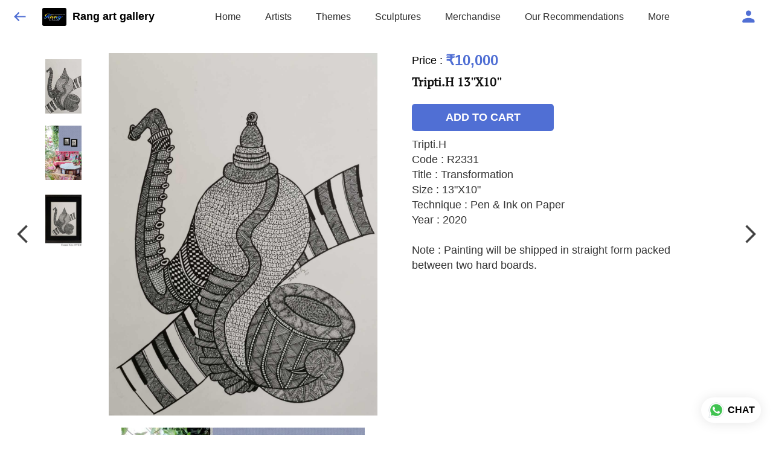

--- FILE ---
content_type: text/html; charset=utf-8
request_url: https://rangartgallery.com/s/gallery/rang-art-gallery-/tripti-harmilapi/x41/product/-Me4Av8BDfoNSTCqL-1y
body_size: 74084
content:
<!DOCTYPE html><html lang=en><head><meta charset=UTF-8 /><link rel="shortcut icon" type=image/png href="https://d1h96izmtdkx5o.cloudfront.net/-MCm5qpLvZ8qJjTe_Lvz.jpg?v=26"/><title>Tripti.H 13&#39;&#39;X10&#39;&#39; | Rang art gallery</title><meta name=theme-color content=#f8f2e8 /><meta name=viewport content="width=device-width,initial-scale=1"/><meta name=description content="Tripti.H 
Code : R2331
Title : Transformation
Size : 13&#34;X10&#34;
Technique : Pen &amp; Ink on Paper
Year : 2020

Note : Painting will be shipped in straight form packed between two hard boards.
"><meta http-equiv=X-UA-Compatible content="ie=edge"/><meta property=og:title content="Buy Tripti.H 13&#39;&#39;X10&#39;&#39;  online at best price from Rang art gallery "/><meta property=og:image content=https://do9uy4stciz2v.cloudfront.net/-MCm5qpLvZ8qJjTe_Lvy/products_600/-Me4Av8BDfoNSTCqL-1y.jpg /><meta property=og:type content=article /><meta property=og:image:height content=3381 /><meta property=og:image:width content=2241 /><meta property=og:description content="Tripti.H 
Code : R2331
Title : Transformation
Size : 13&#34;X10&#34;
Technique : Pen &amp; Ink on Paper
Year : 2020

Note : Painting will be shipped in straight form packed between two hard boards.
"/><meta property=og:site_name content="Rang art gallery "/><meta name=twitter:card content=summary /><meta name=twitter:title content="Buy Tripti.H 13&#39;&#39;X10&#39;&#39;  online at best price from Rang art gallery "/><meta name=twitter:description content="Tripti.H 
Code : R2331
Title : Transformation
Size : 13&#34;X10&#34;
Technique : Pen &amp; Ink on Paper
Year : 2020

Note : Painting will be shipped in straight form packed between two hard boards.
"/><meta name=twitter:image content=https://do9uy4stciz2v.cloudfront.net/-MCm5qpLvZ8qJjTe_Lvy/products_600/-Me4Av8BDfoNSTCqL-1y.jpg /><meta name=google content=notranslate /><meta name=referrer content=strict-origin-when-cross-origin /><link rel=preconnect href=https://catalogue-cdn.quicksell.co/s/ fetchpriority=high /><link rel=dns-prefetch href=https://catalogue-cdn.quicksell.co/s/ fetchpriority=high /><link rel=preconnect href=https://qs-catalogue-banners.s3-accelerate.amazonaws.com fetchpriority=high /><link rel=dns-prefetch href=https://qs-catalogue-banners.s3-accelerate.amazonaws.com fetchpriority=high /><link rel=preconnect href=https://d19s00k70wfv0n.cloudfront.net fetchpriority=high /><link rel=dns-prefetch href=https://d19s00k70wfv0n.cloudfront.net fetchpriority=high /><link rel=preconnect href=https://s3.amazonaws.com/quicksales fetchpriority=high /><link rel=dns-prefetch href=https://s3.amazonaws.com/quicksales fetchpriority=high /><link rel=preconnect href=https://do9uy4stciz2v.cloudfront.net fetchpriority=high /><link rel=dns-prefetch href=https://do9uy4stciz2v.cloudfront.net fetchpriority=high /><link rel=preconnect href=https://quicksales-processed-videos.s3.ap-south-1.amazonaws.com fetchpriority=high /><link rel=dns-prefetch href=https://quicksales-processed-videos.s3.ap-south-1.amazonaws.com fetchpriority=high /><link rel=preconnect href=https://duid26tx7z2bo.cloudfront.net fetchpriority=high /><link rel=dns-prefetch href=https://duid26tx7z2bo.cloudfront.net fetchpriority=high /><link rel=preconnect href=https://s3.ap-south-1.amazonaws.com/quicksell-logos fetchpriority=high /><link rel=dns-prefetch href=https://s3.ap-south-1.amazonaws.com/quicksell-logos fetchpriority=high /><link rel=preconnect href=https://d1h96izmtdkx5o.cloudfront.net fetchpriority=high /><link rel=dns-prefetch href=https://d1h96izmtdkx5o.cloudfront.net fetchpriority=high /><link rel=preconnect href=https://cdn.quicksell.co fetchpriority=high /><link rel=dns-prefetch href=https://cdn.quicksell.co fetchpriority=high /><link rel=preconnect href=https://video-cdn.quicksell.co fetchpriority=high /><link rel=dns-prefetch href=https://video-cdn.quicksell.co fetchpriority=high /><meta name=metaData content="{&#34;companyId&#34;:&#34;-MCm5qpLvZ8qJjTe_Lvz&#34;,&#34;companyName&#34;:&#34;Rang art gallery &#34;,&#34;logoExists&#34;:true,&#34;logoVersion&#34;:26,&#34;logoHeight&#34;:185,&#34;logoWidth&#34;:246,&#34;logoType&#34;:&#34;jpg&#34;,&#34;logoUrl&#34;:&#34;https://d1h96izmtdkx5o.cloudfront.net/-MCm5qpLvZ8qJjTe_Lvz.jpg?v=26&#34;,&#34;catalogueTitle&#34;:&#34;Tripti Harmilapi&#34;,&#34;title&#34;:&#34;Tripti.H 13&#39;&#39;X10&#39;&#39;  | Rang art gallery &#34;,&#34;thumbUrl&#34;:&#34;https://do9uy4stciz2v.cloudfront.net/-MCm5qpLvZ8qJjTe_Lvy/products_200/-OeW6OASAym5sL8ZTYUb.jpg&#34;,&#34;og:title&#34;:&#34;Buy Tripti.H 13&#39;&#39;X10&#39;&#39;  online at best price from Rang art gallery &#34;,&#34;og:image&#34;:&#34;https://do9uy4stciz2v.cloudfront.net/-MCm5qpLvZ8qJjTe_Lvy/products_600/-OeW6OASAym5sL8ZTYUb.jpg&#34;,&#34;isOgImageProductPicture&#34;:true,&#34;productPictureHeight&#34;:3381,&#34;productPictureWidth&#34;:2241,&#34;og:description&#34;:&#34;Tripti.H \nCode : R2331\nTitle : Transformation\nSize : 13\&#34;X10\&#34;\nTechnique : Pen &amp; Ink on Paper\nYear : 2020\n\nNote : Painting will be shipped in straight form packed between two hard boards.\n&#34;,&#34;og:productImage&#34;:&#34;https://do9uy4stciz2v.cloudfront.net/-MCm5qpLvZ8qJjTe_Lvy/products_600/-Me4Av8BDfoNSTCqL-1y.jpg&#34;,&#34;og:productName&#34;:&#34;Tripti.H 13&#39;&#39;X10&#39;&#39; &#34;,&#34;og:productDescription&#34;:&#34;Tripti.H \nCode : R2331\nTitle : Transformation\nSize : 13\&#34;X10\&#34;\nTechnique : Pen &amp; Ink on Paper\nYear : 2020\n\nNote : Painting will be shipped in straight form packed between two hard boards.\n&#34;,&#34;shouldLoadShim&#34;:false,&#34;htmlThemeColor&#34;:&#34;#f8f2e8&#34;}"/><meta name=amalgam content="{&#34;showcase&#34;:{&#34;id&#34;:&#34;-MVMLfxrr5zffBuAUmjy&#34;,&#34;catalogueId&#34;:&#34;-MI3rI4MYiaSPu84_MPw&#34;,&#34;sentByCompanyId&#34;:&#34;-MCm5qpLvZ8qJjTe_Lvz&#34;,&#34;sentByUserId&#34;:&#34;-MCm5qpLvZ8qJjTe_Lvy&#34;,&#34;companySlug&#34;:&#34;rang-art-gallery-&#34;,&#34;catalogueSlug&#34;:&#34;tripti-harmilapi&#34;,&#34;randomSlug&#34;:&#34;hwc&#34;,&#34;verifyOTP&#34;:null,&#34;requestIdentity&#34;:false,&#34;dateCreated&#34;:&#34;2021-03-09T14:18:46.654Z&#34;,&#34;dateUpdated&#34;:&#34;2026-01-01T13:18:59.925Z&#34;,&#34;dateExpired&#34;:null,&#34;dateDeleted&#34;:null,&#34;isHidden&#34;:null,&#34;pictureUrl&#34;:null,&#34;pictures&#34;:{},&#34;videos&#34;:{}},&#34;isVisitorBlocked&#34;:false,&#34;userId&#34;:&#34;-MCm5qpLvZ8qJjTe_Lvy&#34;,&#34;companyId&#34;:&#34;-MCm5qpLvZ8qJjTe_Lvz&#34;,&#34;user&#34;:{&#34;id&#34;:&#34;-MCm5qpLvZ8qJjTe_Lvy&#34;,&#34;name&#34;:&#34;Kapil A Harmilapi&#34;,&#34;email&#34;:&#34;rangartgallery@gmail.com&#34;,&#34;phone&#34;:&#34;+919811078742&#34;,&#34;profileImageURL&#34;:&#34;https://lh3.googleusercontent.com/a-/AOh14Gj6pbKSt93oeBAx7E5z6f_eWNGwIPprCQUttZiYwQ=s96-c&#34;,&#34;pictureUrl&#34;:null,&#34;pictures&#34;:{},&#34;videos&#34;:{}},&#34;companyName&#34;:&#34;Rang art gallery &#34;,&#34;companyAddress&#34;:null,&#34;formattedAddress&#34;:null,&#34;currencyCode&#34;:&#34;INR&#34;,&#34;currencySymbol&#34;:&#34;₹&#34;,&#34;logoVersion&#34;:26,&#34;logoExists&#34;:true,&#34;altLogoVersion&#34;:&#34;&#34;,&#34;altLogoExists&#34;:false,&#34;paymentPlan&#34;:&#34;PLATINUM&#34;,&#34;pureWhitelabel&#34;:false,&#34;experiments&#34;:{&#34;showSkuBarcode&#34;:false,&#34;invoiceName&#34;:&#34;Estimate&#34;,&#34;showDesc&#34;:true,&#34;requestIdentityTime&#34;:15,&#34;chatNowAutoExpand&#34;:false,&#34;chatNowExpandTimeout&#34;:20,&#34;chatNowPopover&#34;:true,&#34;landingPage&#34;:&#34;company-open&#34;,&#34;payUmoneyLink&#34;:null,&#34;inquiryBox&#34;:&#34;single-click&#34;,&#34;inquiryText&#34;:&#34;Add to list&#34;,&#34;inquirySuccessText&#34;:&#34;Added to list&#34;,&#34;inquirySuccessPopover&#34;:&#34;in list&#34;,&#34;inquiryReviewTitle&#34;:&#34;My list&#34;,&#34;homeLayout&#34;:&#34;grid&#34;,&#34;companyHomeLayout&#34;:&#34;grid&#34;,&#34;selectedThemeId&#34;:&#34;e8eedc80-43c1-11ec-9093-8da13799bc63&#34;,&#34;receiveOrderOnWhatsapp&#34;:true,&#34;showPoweredBy&#34;:true,&#34;facebookPixelId&#34;:&#34;573956834399874&#34;,&#34;facebookPixelIds&#34;:[],&#34;aspectRatioRange&#34;:0.1,&#34;hideInquiryTutorial&#34;:false,&#34;action-button-id&#34;:&#34;add_to_cart&#34;,&#34;outOfStockLabelText&#34;:&#34;Out of stock&#34;,&#34;showOutOfStockProduct&#34;:true,&#34;outOfStockLabelId&#34;:&#34;OUT_OF_STOCK_DEFAULT&#34;,&#34;i18n&#34;:&#34;en_US&#34;,&#34;appI18n&#34;:&#34;en_US&#34;,&#34;allowOrdersOnOutOfStock&#34;:false,&#34;inquiryDownloadDisabled&#34;:false,&#34;trackInventory&#34;:true,&#34;autoReduceInventory&#34;:&#34;COMPANY&#34;,&#34;acceptPaymentsOnOrderConfirmation&#34;:false,&#34;showPaymentGateway&#34;:false,&#34;pdfDownloadFromWeb&#34;:false,&#34;subscriptionEnabled&#34;:false,&#34;removeCatalogueProductBadges&#34;:false,&#34;removeCatalogueProductPrice&#34;:false,&#34;enableProductDownload&#34;:false,&#34;captureShippingAddress&#34;:true,&#34;orderConfirmationCustomMessage&#34;:null,&#34;cataloguePaymentMethods&#34;:{&#34;PHONEPE&#34;:true,&#34;CASH_ON_DELIVERY&#34;:true},&#34;inquiryTextInputPlaceholder&#34;:null,&#34;removeHomeGridAddToList&#34;:false,&#34;removeCatalogueAddToList&#34;:false,&#34;removeGalleryAddToList&#34;:false,&#34;showGalleryDoubleTickSendInquiry&#34;:false,&#34;removeCompanyNameFromCatalogueHeader&#34;:false,&#34;removeGroupCatalogueGradient&#34;:true,&#34;removeGroupCatalogueTitle&#34;:false,&#34;removeCompanyContactDetailsFromCatalogue&#34;:false,&#34;removeCatalogueCountFromGroupCatalogue&#34;:false,&#34;homePageHeadline&#34;:null,&#34;largeGroupCatalogueLogo&#34;:false,&#34;mediumGroupCatalogueLogo&#34;:false,&#34;firstProductAsCover&#34;:false,&#34;minOrderAmount&#34;:null,&#34;getDailyReports&#34;:true,&#34;groupVideoBanner&#34;:&#34;https://qs-customer-data.s3.ap-south-1.amazonaws.com/-MCm5qpLvZ8qJjTe_Lvz-banner-3.jpg&#34;,&#34;groupVideoYoutubeId&#34;:&#34;Mdtzg-aGxC0&#34;,&#34;groupBackgroundContain&#34;:false,&#34;shippingCost&#34;:&#34;CUSTOM&#34;,&#34;removeGroupCompanyCard&#34;:false,&#34;removeSingleCompanyCard&#34;:false,&#34;removeGroupCompanyHeader&#34;:false,&#34;removeSingleCompanyHeader&#34;:false,&#34;allCatalogueGridImagesContain&#34;:false,&#34;minOrderQuantity&#34;:null,&#34;forceRemoveCreateFreeCatalogueBanner&#34;:false,&#34;showImagesInPdf&#34;:true,&#34;syncInventoryWithReseller&#34;:null,&#34;groupCatalogueCustomAspectRatio&#34;:null,&#34;hideSendOrderReceiptOnEmail&#34;:false,&#34;disableAnalytics&#34;:false,&#34;useQueueForFirebaseAnalytics&#34;:false,&#34;firebaseAnalyticsViewTimeInterval&#34;:5,&#34;showPoweredBySetting&#34;:false,&#34;overwriteProductPriceOnPublish&#34;:false,&#34;showCouponSection&#34;:true,&#34;shouldDoResellerCatalogueDiffSync&#34;:false,&#34;requestLeadIdentity&#34;:false,&#34;actionButtonId&#34;:&#34;add_to_cart&#34;,&#34;removeCustomerDetailsFromPdf&#34;:false,&#34;productType&#34;:null,&#34;productTileImageSize&#34;:null,&#34;hideCompanyNameFromCatalogueHeader&#34;:false,&#34;centerAlignCompanyNameAndLogoInCatalogueHeader&#34;:false,&#34;jewelleryPriceBreakUpConfig&#34;:null,&#34;hideDoubleTickPoweredBy&#34;:false,&#34;hideProfilePageSection&#34;:false,&#34;sendOrderToSupplier&#34;:true,&#34;renderMagnifiedGalleryImages&#34;:false,&#34;hideGalleryPageNextPrevButtons&#34;:false,&#34;disableChatCrmWidget&#34;:false,&#34;lastOrderIdSequence&#34;:null,&#34;categories&#34;:{&#34;-L2j7PxhY6kZZvKSKf19&#34;:{&#34;icon&#34;:&#34;https://s3.ap-south-1.amazonaws.com/qs-business-categories/manufacturer.png&#34;,&#34;id&#34;:&#34;-L2j7PxhY6kZZvKSKf19&#34;,&#34;name&#34;:&#34;Manufacturer&#34;,&#34;position&#34;:0},&#34;-L2j7PxkUuk7LFN3nbNV&#34;:{&#34;icon&#34;:&#34;https://s3.ap-south-1.amazonaws.com/qs-business-categories/wholesaler.png&#34;,&#34;id&#34;:&#34;-L2j7PxkUuk7LFN3nbNV&#34;,&#34;name&#34;:&#34;Wholesaler&#34;,&#34;position&#34;:1},&#34;-L2j7PxkUuk7LFN3nbNW&#34;:{&#34;icon&#34;:&#34;https://s3.ap-south-1.amazonaws.com/qs-business-categories/distributor.png&#34;,&#34;id&#34;:&#34;-L2j7PxkUuk7LFN3nbNW&#34;,&#34;name&#34;:&#34;Distributor&#34;,&#34;position&#34;:2},&#34;-L2j7Pxl3ig-koFnlg-Q&#34;:{&#34;icon&#34;:&#34;https://s3.ap-south-1.amazonaws.com/qs-business-categories/retailer.png&#34;,&#34;id&#34;:&#34;-L2j7Pxl3ig-koFnlg-Q&#34;,&#34;name&#34;:&#34;Retailer&#34;,&#34;position&#34;:3},&#34;-L2j7Pxl3ig-koFnlg-R&#34;:{&#34;icon&#34;:&#34;https://s3.ap-south-1.amazonaws.com/qs-business-categories/buyer.png&#34;,&#34;id&#34;:&#34;-L2j7Pxl3ig-koFnlg-R&#34;,&#34;name&#34;:&#34;Buyer&#34;,&#34;position&#34;:4}},&#34;fb-preview&#34;:false,&#34;quickcomments&#34;:true,&#34;product-training&#34;:{&#34;enabled&#34;:true},&#34;createFreeCatalogueBannerVisible&#34;:true,&#34;productsTagwiseView&#34;:true,&#34;imageBackgroundColor&#34;:&#34;#ffffff&#34;,&#34;removeBlur&#34;:true,&#34;pushToQueueRetryCount&#34;:3,&#34;requestIdentityModal&#34;:false,&#34;resellAllowed&#34;:false,&#34;sendcommentto&#34;:&#34;company&#34;,&#34;bundle_load_threshold&#34;:7000,&#34;businessTypes&#34;:{&#34;-L2j9SMpo9R7UemvdhUK&#34;:{&#34;id&#34;:&#34;-L2j9SMpo9R7UemvdhUK&#34;,&#34;name&#34;:&#34;Electronics &amp; Electrical Supplies&#34;,&#34;position&#34;:0},&#34;-L2j9SMs8ii10-WqNUQU&#34;:{&#34;id&#34;:&#34;-L2j9SMs8ii10-WqNUQU&#34;,&#34;name&#34;:&#34;Industrial Machinery &amp; Equipments&#34;,&#34;position&#34;:1},&#34;-L2j9SMtmEZga9f5oiHG&#34;:{&#34;id&#34;:&#34;-L2j9SMtmEZga9f5oiHG&#34;,&#34;name&#34;:&#34;Construction Machinery &amp; Supplies&#34;,&#34;position&#34;:2},&#34;-L2j9SMtmEZga9f5oiHH&#34;:{&#34;id&#34;:&#34;-L2j9SMtmEZga9f5oiHH&#34;,&#34;name&#34;:&#34;Automobiles Spare Parts &amp; Services&#34;,&#34;position&#34;:3},&#34;-L2j9SMtmEZga9f5oiHI&#34;:{&#34;id&#34;:&#34;-L2j9SMtmEZga9f5oiHI&#34;,&#34;name&#34;:&#34;Logistics &amp; Transportation&#34;,&#34;position&#34;:4},&#34;-L2j9SMtmEZga9f5oiHJ&#34;:{&#34;id&#34;:&#34;-L2j9SMtmEZga9f5oiHJ&#34;,&#34;name&#34;:&#34;Industrial Supplies&#34;,&#34;position&#34;:5},&#34;-L2j9SMtmEZga9f5oiHK&#34;:{&#34;id&#34;:&#34;-L2j9SMtmEZga9f5oiHK&#34;,&#34;name&#34;:&#34;Business Services &amp; Consultants&#34;,&#34;position&#34;:6},&#34;-L2j9SMu_EwzL8DTSnG_&#34;:{&#34;id&#34;:&#34;-L2j9SMu_EwzL8DTSnG_&#34;,&#34;name&#34;:&#34;Food &amp; Beverages&#34;,&#34;position&#34;:7},&#34;-L2j9SMu_EwzL8DTSnGa&#34;:{&#34;id&#34;:&#34;-L2j9SMu_EwzL8DTSnGa&#34;,&#34;name&#34;:&#34;Event Management&#34;,&#34;position&#34;:8},&#34;-L2j9SMu_EwzL8DTSnGb&#34;:{&#34;id&#34;:&#34;-L2j9SMu_EwzL8DTSnGb&#34;,&#34;name&#34;:&#34;Apparels Clothing &amp; Footwear&#34;,&#34;position&#34;:9},&#34;-L2j9SMu_EwzL8DTSnGc&#34;:{&#34;id&#34;:&#34;-L2j9SMu_EwzL8DTSnGc&#34;,&#34;name&#34;:&#34;Explore more A to Z&#34;,&#34;position&#34;:10},&#34;-L2j9SMu_EwzL8DTSnGd&#34;:{&#34;id&#34;:&#34;-L2j9SMu_EwzL8DTSnGd&#34;,&#34;name&#34;:&#34;Advertising &amp; PR Services&#34;,&#34;position&#34;:11},&#34;-L2j9SMu_EwzL8DTSnGe&#34;:{&#34;id&#34;:&#34;-L2j9SMu_EwzL8DTSnGe&#34;,&#34;name&#34;:&#34;Agriculture Produce &amp; Equipments&#34;,&#34;position&#34;:12},&#34;-L2j9SMu_EwzL8DTSnGf&#34;:{&#34;id&#34;:&#34;-L2j9SMu_EwzL8DTSnGf&#34;,&#34;name&#34;:&#34;Ayurvedic Drugs &amp; Products&#34;,&#34;position&#34;:13},&#34;-L2j9SMvDewtMprWKBtz&#34;:{&#34;id&#34;:&#34;-L2j9SMvDewtMprWKBtz&#34;,&#34;name&#34;:&#34;Beauty &amp; Healthcare&#34;,&#34;position&#34;:14},&#34;-L2j9SMvDewtMprWKBu-&#34;:{&#34;id&#34;:&#34;-L2j9SMvDewtMprWKBu-&#34;,&#34;name&#34;:&#34;Books &amp; Stationaries&#34;,&#34;position&#34;:15},&#34;-L2j9SMvDewtMprWKBu0&#34;:{&#34;id&#34;:&#34;-L2j9SMvDewtMprWKBu0&#34;,&#34;name&#34;:&#34;Chemical Products &amp; Equipments&#34;,&#34;position&#34;:16},&#34;-L2j9SMvDewtMprWKBu1&#34;:{&#34;id&#34;:&#34;-L2j9SMvDewtMprWKBu1&#34;,&#34;name&#34;:&#34;Corporate IT Components &amp; Services&#34;,&#34;position&#34;:17},&#34;-L2j9SMvDewtMprWKBu2&#34;:{&#34;id&#34;:&#34;-L2j9SMvDewtMprWKBu2&#34;,&#34;name&#34;:&#34;Corporate Travel &amp; Outing&#34;,&#34;position&#34;:18},&#34;-L2j9SMvDewtMprWKBu3&#34;:{&#34;id&#34;:&#34;-L2j9SMvDewtMprWKBu3&#34;,&#34;name&#34;:&#34;Engineering Services&#34;,&#34;position&#34;:19},&#34;-L2j9SMvDewtMprWKBu4&#34;:{&#34;id&#34;:&#34;-L2j9SMvDewtMprWKBu4&#34;,&#34;name&#34;:&#34;Fashion Accessories&#34;,&#34;position&#34;:20},&#34;-L2j9SMwm-ztSE4WAC6u&#34;:{&#34;id&#34;:&#34;-L2j9SMwm-ztSE4WAC6u&#34;,&#34;name&#34;:&#34;Film &amp; Movie Production&#34;,&#34;position&#34;:21},&#34;-L2j9SMwm-ztSE4WAC6v&#34;:{&#34;id&#34;:&#34;-L2j9SMwm-ztSE4WAC6v&#34;,&#34;name&#34;:&#34;Furniture &amp; Hardware Products&#34;,&#34;position&#34;:22},&#34;-L2j9SMwm-ztSE4WAC6w&#34;:{&#34;id&#34;:&#34;-L2j9SMwm-ztSE4WAC6w&#34;,&#34;name&#34;:&#34;Gardening Tools &amp; Services&#34;,&#34;position&#34;:23},&#34;-L2j9SMwm-ztSE4WAC6x&#34;:{&#34;id&#34;:&#34;-L2j9SMwm-ztSE4WAC6x&#34;,&#34;name&#34;:&#34;Gems &amp; Jewellery&#34;,&#34;position&#34;:24},&#34;-L2j9SMwm-ztSE4WAC6y&#34;:{&#34;id&#34;:&#34;-L2j9SMwm-ztSE4WAC6y&#34;,&#34;name&#34;:&#34;Gifts Handicrafts &amp; Decoratives&#34;,&#34;position&#34;:25},&#34;-L2j9SMwm-ztSE4WAC6z&#34;:{&#34;id&#34;:&#34;-L2j9SMwm-ztSE4WAC6z&#34;,&#34;name&#34;:&#34;Goods &amp; Services On Hire&#34;,&#34;position&#34;:26},&#34;-L2j9SMwm-ztSE4WAC7-&#34;:{&#34;id&#34;:&#34;-L2j9SMwm-ztSE4WAC7-&#34;,&#34;name&#34;:&#34;Heavy Transport Components &amp; Parts&#34;,&#34;position&#34;:27},&#34;-L2j9SMxLogTgPBNbd91&#34;:{&#34;id&#34;:&#34;-L2j9SMxLogTgPBNbd91&#34;,&#34;name&#34;:&#34;Home Supplies&#34;,&#34;position&#34;:28},&#34;-L2j9SMxLogTgPBNbd92&#34;:{&#34;id&#34;:&#34;-L2j9SMxLogTgPBNbd92&#34;,&#34;name&#34;:&#34;Housekeeping &amp; Facility Management&#34;,&#34;position&#34;:29},&#34;-L2j9SMxLogTgPBNbd93&#34;:{&#34;id&#34;:&#34;-L2j9SMxLogTgPBNbd93&#34;,&#34;name&#34;:&#34;Human Resource Services&#34;,&#34;position&#34;:30},&#34;-L2j9SMxLogTgPBNbd94&#34;:{&#34;id&#34;:&#34;-L2j9SMxLogTgPBNbd94&#34;,&#34;name&#34;:&#34;Industrial Tools &amp; Services&#34;,&#34;position&#34;:31},&#34;-L2j9SMxLogTgPBNbd95&#34;:{&#34;id&#34;:&#34;-L2j9SMxLogTgPBNbd95&#34;,&#34;name&#34;:&#34;Interior Designers &amp; Architecture&#34;,&#34;position&#34;:32},&#34;-L2j9SMxLogTgPBNbd96&#34;:{&#34;id&#34;:&#34;-L2j9SMxLogTgPBNbd96&#34;,&#34;name&#34;:&#34;Kitchenware &amp; Appliances&#34;,&#34;position&#34;:33},&#34;-L2j9SMxLogTgPBNbd97&#34;:{&#34;id&#34;:&#34;-L2j9SMxLogTgPBNbd97&#34;,&#34;name&#34;:&#34;Laboratory &amp; Testing Equipment&#34;,&#34;position&#34;:34},&#34;-L2j9SMyGDCT6xFuRd7x&#34;:{&#34;id&#34;:&#34;-L2j9SMyGDCT6xFuRd7x&#34;,&#34;name&#34;:&#34;Leather Goods &amp; Accessories&#34;,&#34;position&#34;:35},&#34;-L2j9SMyGDCT6xFuRd7y&#34;:{&#34;id&#34;:&#34;-L2j9SMyGDCT6xFuRd7y&#34;,&#34;name&#34;:&#34;Luggage &amp; Bags&#34;,&#34;position&#34;:36},&#34;-L2j9SMyGDCT6xFuRd7z&#34;:{&#34;id&#34;:&#34;-L2j9SMyGDCT6xFuRd7z&#34;,&#34;name&#34;:&#34;Mechanical Components &amp; Services&#34;,&#34;position&#34;:37},&#34;-L2j9SMyGDCT6xFuRd8-&#34;:{&#34;id&#34;:&#34;-L2j9SMyGDCT6xFuRd8-&#34;,&#34;name&#34;:&#34;Metals &amp; Metal Products&#34;,&#34;position&#34;:38},&#34;-L2j9SMyGDCT6xFuRd80&#34;:{&#34;id&#34;:&#34;-L2j9SMyGDCT6xFuRd80&#34;,&#34;name&#34;:&#34;Office Electronics Stationery &amp; Services&#34;,&#34;position&#34;:39},&#34;-L2j9SMyGDCT6xFuRd81&#34;:{&#34;id&#34;:&#34;-L2j9SMyGDCT6xFuRd81&#34;,&#34;name&#34;:&#34;Packaging &amp; Labelling&#34;,&#34;position&#34;:40},&#34;-L2j9SMyGDCT6xFuRd82&#34;:{&#34;id&#34;:&#34;-L2j9SMyGDCT6xFuRd82&#34;,&#34;name&#34;:&#34;Paper &amp; Paper Products&#34;,&#34;position&#34;:41},&#34;-L2j9SMzLK2JMyfCogYn&#34;:{&#34;id&#34;:&#34;-L2j9SMzLK2JMyfCogYn&#34;,&#34;name&#34;:&#34;Pharmaceutical &amp; Medical Supplies&#34;,&#34;position&#34;:42},&#34;-L2j9SMzLK2JMyfCogYo&#34;:{&#34;id&#34;:&#34;-L2j9SMzLK2JMyfCogYo&#34;,&#34;name&#34;:&#34;Printing &amp; Publishing Services&#34;,&#34;position&#34;:43},&#34;-L2j9SMzLK2JMyfCogYp&#34;:{&#34;id&#34;:&#34;-L2j9SMzLK2JMyfCogYp&#34;,&#34;name&#34;:&#34;Security Equipment &amp; Services&#34;,&#34;position&#34;:44},&#34;-L2j9SMzLK2JMyfCogYq&#34;:{&#34;id&#34;:&#34;-L2j9SMzLK2JMyfCogYq&#34;,&#34;name&#34;:&#34;Sports &amp; Fitness&#34;,&#34;position&#34;:45},&#34;-L2j9SMzLK2JMyfCogYr&#34;:{&#34;id&#34;:&#34;-L2j9SMzLK2JMyfCogYr&#34;,&#34;name&#34;:&#34;Stone Artefacts &amp; Flooring&#34;,&#34;position&#34;:46},&#34;-L2j9SMzLK2JMyfCogYs&#34;:{&#34;id&#34;:&#34;-L2j9SMzLK2JMyfCogYs&#34;,&#34;name&#34;:&#34;Telecom Products &amp; Services&#34;,&#34;position&#34;:47},&#34;-L2j9SMzLK2JMyfCogYt&#34;:{&#34;id&#34;:&#34;-L2j9SMzLK2JMyfCogYt&#34;,&#34;name&#34;:&#34;Textile Goods &amp; Services&#34;,&#34;position&#34;:48},&#34;-L2j9SMzLK2JMyfCogYu&#34;:{&#34;id&#34;:&#34;-L2j9SMzLK2JMyfCogYu&#34;,&#34;name&#34;:&#34;Toys, Games &amp; Baby Care&#34;,&#34;position&#34;:49},&#34;-L2j9SN-IRjMyKZFCgQI&#34;:{&#34;id&#34;:&#34;-L2j9SN-IRjMyKZFCgQI&#34;,&#34;name&#34;:&#34;Vocational &amp; Corporate Training&#34;,&#34;position&#34;:50}},&#34;resellerGroupCreationAllowed&#34;:true,&#34;googleSiteVerification&#34;:&#34;FeRQNWhMyreb-5l4eUt9kgYMVsGN0pphULPeCjLGUko&#34;,&#34;shareOnlyDefaultImage&#34;:true,&#34;defaultExperiments&#34;:{&#34;showSkuBarcode&#34;:false,&#34;invoiceName&#34;:&#34;Estimate&#34;,&#34;showDesc&#34;:true,&#34;requestIdentityTime&#34;:15,&#34;chatNowAutoExpand&#34;:true,&#34;chatNowExpandTimeout&#34;:20,&#34;chatNowPopover&#34;:true,&#34;landingPage&#34;:&#34;default&#34;,&#34;payUmoneyLink&#34;:null,&#34;inquiryBox&#34;:&#34;multi-click&#34;,&#34;inquiryText&#34;:&#34;Tap to star&#34;,&#34;inquirySuccessText&#34;:&#34;Starred&#34;,&#34;inquirySuccessPopover&#34;:&#34;starred&#34;,&#34;inquiryReviewTitle&#34;:&#34;Your starred items&#34;,&#34;homeLayout&#34;:&#34;grid&#34;,&#34;companyHomeLayout&#34;:&#34;grid&#34;,&#34;selectedThemeId&#34;:&#34;light&#34;,&#34;receiveOrderOnWhatsapp&#34;:true,&#34;showPoweredBy&#34;:true,&#34;facebookPixelId&#34;:null,&#34;facebookPixelIds&#34;:[],&#34;aspectRatioRange&#34;:0.1,&#34;hideInquiryTutorial&#34;:false,&#34;action-button-id&#34;:&#34;default&#34;,&#34;outOfStockLabelText&#34;:&#34;Out of stock&#34;,&#34;showOutOfStockProduct&#34;:true,&#34;outOfStockLabelId&#34;:&#34;OUT_OF_STOCK_DEFAULT&#34;,&#34;i18n&#34;:&#34;en_US&#34;,&#34;appI18n&#34;:&#34;en_US&#34;,&#34;allowOrdersOnOutOfStock&#34;:false,&#34;inquiryDownloadDisabled&#34;:false,&#34;trackInventory&#34;:false,&#34;autoReduceInventory&#34;:&#34;COMPANY&#34;,&#34;acceptPaymentsOnOrderConfirmation&#34;:false,&#34;showPaymentGateway&#34;:false,&#34;pdfDownloadFromWeb&#34;:false,&#34;subscriptionEnabled&#34;:false,&#34;removeCatalogueProductBadges&#34;:false,&#34;removeCatalogueProductPrice&#34;:false,&#34;enableProductDownload&#34;:false,&#34;captureShippingAddress&#34;:false,&#34;orderConfirmationCustomMessage&#34;:null,&#34;cataloguePaymentMethods&#34;:null,&#34;inquiryTextInputPlaceholder&#34;:null,&#34;removeHomeGridAddToList&#34;:false,&#34;removeCatalogueAddToList&#34;:false,&#34;removeGalleryAddToList&#34;:false,&#34;showGalleryDoubleTickSendInquiry&#34;:false,&#34;removeCompanyNameFromCatalogueHeader&#34;:false,&#34;removeGroupCatalogueGradient&#34;:true,&#34;removeGroupCatalogueTitle&#34;:false,&#34;removeCompanyContactDetailsFromCatalogue&#34;:false,&#34;removeCatalogueCountFromGroupCatalogue&#34;:false,&#34;homePageHeadline&#34;:null,&#34;largeGroupCatalogueLogo&#34;:false,&#34;mediumGroupCatalogueLogo&#34;:false,&#34;firstProductAsCover&#34;:false,&#34;minOrderAmount&#34;:null,&#34;getDailyReports&#34;:true,&#34;groupVideoBanner&#34;:null,&#34;groupVideoYoutubeId&#34;:null,&#34;groupBackgroundContain&#34;:false,&#34;shippingCost&#34;:null,&#34;removeGroupCompanyCard&#34;:false,&#34;removeSingleCompanyCard&#34;:false,&#34;removeGroupCompanyHeader&#34;:false,&#34;removeSingleCompanyHeader&#34;:false,&#34;allCatalogueGridImagesContain&#34;:false,&#34;minOrderQuantity&#34;:null,&#34;forceRemoveCreateFreeCatalogueBanner&#34;:false,&#34;showImagesInPdf&#34;:true,&#34;syncInventoryWithReseller&#34;:null,&#34;groupCatalogueCustomAspectRatio&#34;:null,&#34;hideSendOrderReceiptOnEmail&#34;:false,&#34;disableAnalytics&#34;:false,&#34;useQueueForFirebaseAnalytics&#34;:false,&#34;firebaseAnalyticsViewTimeInterval&#34;:5,&#34;showPoweredBySetting&#34;:true,&#34;overwriteProductPriceOnPublish&#34;:false,&#34;showCouponSection&#34;:true,&#34;shouldDoResellerCatalogueDiffSync&#34;:false,&#34;requestLeadIdentity&#34;:false,&#34;actionButtonId&#34;:&#34;add_to_cart&#34;,&#34;removeCustomerDetailsFromPdf&#34;:false,&#34;productType&#34;:null,&#34;productTileImageSize&#34;:null,&#34;hideCompanyNameFromCatalogueHeader&#34;:false,&#34;centerAlignCompanyNameAndLogoInCatalogueHeader&#34;:false,&#34;jewelleryPriceBreakUpConfig&#34;:null,&#34;hideDoubleTickPoweredBy&#34;:false,&#34;hideProfilePageSection&#34;:false,&#34;sendOrderToSupplier&#34;:true,&#34;renderMagnifiedGalleryImages&#34;:false,&#34;hideGalleryPageNextPrevButtons&#34;:false,&#34;disableChatCrmWidget&#34;:false,&#34;lastOrderIdSequence&#34;:null}},&#34;companyExperiments&#34;:{&#34;showSkuBarcode&#34;:false,&#34;invoiceName&#34;:&#34;Estimate&#34;,&#34;showDesc&#34;:true,&#34;requestIdentityTime&#34;:15,&#34;chatNowAutoExpand&#34;:false,&#34;chatNowExpandTimeout&#34;:20,&#34;chatNowPopover&#34;:true,&#34;landingPage&#34;:&#34;company-open&#34;,&#34;payUmoneyLink&#34;:null,&#34;inquiryBox&#34;:&#34;single-click&#34;,&#34;inquiryText&#34;:&#34;Add to list&#34;,&#34;inquirySuccessText&#34;:&#34;Added to list&#34;,&#34;inquirySuccessPopover&#34;:&#34;in list&#34;,&#34;inquiryReviewTitle&#34;:&#34;My list&#34;,&#34;homeLayout&#34;:&#34;grid&#34;,&#34;companyHomeLayout&#34;:&#34;grid&#34;,&#34;selectedThemeId&#34;:&#34;e8eedc80-43c1-11ec-9093-8da13799bc63&#34;,&#34;receiveOrderOnWhatsapp&#34;:true,&#34;showPoweredBy&#34;:true,&#34;facebookPixelId&#34;:&#34;573956834399874&#34;,&#34;facebookPixelIds&#34;:[],&#34;aspectRatioRange&#34;:0.1,&#34;hideInquiryTutorial&#34;:false,&#34;action-button-id&#34;:&#34;add_to_cart&#34;,&#34;outOfStockLabelText&#34;:&#34;Out of stock&#34;,&#34;showOutOfStockProduct&#34;:true,&#34;outOfStockLabelId&#34;:&#34;OUT_OF_STOCK_DEFAULT&#34;,&#34;i18n&#34;:&#34;en_US&#34;,&#34;appI18n&#34;:&#34;en_US&#34;,&#34;allowOrdersOnOutOfStock&#34;:false,&#34;inquiryDownloadDisabled&#34;:false,&#34;trackInventory&#34;:true,&#34;autoReduceInventory&#34;:&#34;COMPANY&#34;,&#34;acceptPaymentsOnOrderConfirmation&#34;:false,&#34;showPaymentGateway&#34;:false,&#34;pdfDownloadFromWeb&#34;:false,&#34;subscriptionEnabled&#34;:false,&#34;removeCatalogueProductBadges&#34;:false,&#34;removeCatalogueProductPrice&#34;:false,&#34;enableProductDownload&#34;:false,&#34;captureShippingAddress&#34;:true,&#34;orderConfirmationCustomMessage&#34;:null,&#34;cataloguePaymentMethods&#34;:{&#34;PHONEPE&#34;:true,&#34;CASH_ON_DELIVERY&#34;:true},&#34;inquiryTextInputPlaceholder&#34;:null,&#34;removeHomeGridAddToList&#34;:false,&#34;removeCatalogueAddToList&#34;:false,&#34;removeGalleryAddToList&#34;:false,&#34;showGalleryDoubleTickSendInquiry&#34;:false,&#34;removeCompanyNameFromCatalogueHeader&#34;:false,&#34;removeGroupCatalogueGradient&#34;:true,&#34;removeGroupCatalogueTitle&#34;:false,&#34;removeCompanyContactDetailsFromCatalogue&#34;:false,&#34;removeCatalogueCountFromGroupCatalogue&#34;:false,&#34;homePageHeadline&#34;:null,&#34;largeGroupCatalogueLogo&#34;:false,&#34;mediumGroupCatalogueLogo&#34;:false,&#34;firstProductAsCover&#34;:false,&#34;minOrderAmount&#34;:null,&#34;getDailyReports&#34;:true,&#34;groupVideoBanner&#34;:&#34;https://qs-customer-data.s3.ap-south-1.amazonaws.com/-MCm5qpLvZ8qJjTe_Lvz-banner-3.jpg&#34;,&#34;groupVideoYoutubeId&#34;:&#34;Mdtzg-aGxC0&#34;,&#34;groupBackgroundContain&#34;:false,&#34;shippingCost&#34;:&#34;CUSTOM&#34;,&#34;removeGroupCompanyCard&#34;:false,&#34;removeSingleCompanyCard&#34;:false,&#34;removeGroupCompanyHeader&#34;:false,&#34;removeSingleCompanyHeader&#34;:false,&#34;allCatalogueGridImagesContain&#34;:false,&#34;minOrderQuantity&#34;:null,&#34;forceRemoveCreateFreeCatalogueBanner&#34;:false,&#34;showImagesInPdf&#34;:true,&#34;syncInventoryWithReseller&#34;:null,&#34;groupCatalogueCustomAspectRatio&#34;:null,&#34;hideSendOrderReceiptOnEmail&#34;:false,&#34;disableAnalytics&#34;:false,&#34;useQueueForFirebaseAnalytics&#34;:false,&#34;firebaseAnalyticsViewTimeInterval&#34;:5,&#34;showPoweredBySetting&#34;:false,&#34;overwriteProductPriceOnPublish&#34;:false,&#34;showCouponSection&#34;:true,&#34;shouldDoResellerCatalogueDiffSync&#34;:false,&#34;requestLeadIdentity&#34;:false,&#34;actionButtonId&#34;:&#34;add_to_cart&#34;,&#34;removeCustomerDetailsFromPdf&#34;:false,&#34;productType&#34;:null,&#34;productTileImageSize&#34;:null,&#34;hideCompanyNameFromCatalogueHeader&#34;:false,&#34;centerAlignCompanyNameAndLogoInCatalogueHeader&#34;:false,&#34;jewelleryPriceBreakUpConfig&#34;:null,&#34;hideDoubleTickPoweredBy&#34;:false,&#34;hideProfilePageSection&#34;:false,&#34;sendOrderToSupplier&#34;:true,&#34;renderMagnifiedGalleryImages&#34;:false,&#34;hideGalleryPageNextPrevButtons&#34;:false,&#34;disableChatCrmWidget&#34;:false,&#34;lastOrderIdSequence&#34;:null,&#34;bundle_load_threshold&#34;:7000,&#34;businessTypes&#34;:{&#34;-L2j9SMpo9R7UemvdhUK&#34;:{&#34;id&#34;:&#34;-L2j9SMpo9R7UemvdhUK&#34;,&#34;name&#34;:&#34;Electronics &amp; Electrical Supplies&#34;,&#34;position&#34;:0},&#34;-L2j9SMs8ii10-WqNUQU&#34;:{&#34;id&#34;:&#34;-L2j9SMs8ii10-WqNUQU&#34;,&#34;name&#34;:&#34;Industrial Machinery &amp; Equipments&#34;,&#34;position&#34;:1},&#34;-L2j9SMtmEZga9f5oiHG&#34;:{&#34;id&#34;:&#34;-L2j9SMtmEZga9f5oiHG&#34;,&#34;name&#34;:&#34;Construction Machinery &amp; Supplies&#34;,&#34;position&#34;:2},&#34;-L2j9SMtmEZga9f5oiHH&#34;:{&#34;id&#34;:&#34;-L2j9SMtmEZga9f5oiHH&#34;,&#34;name&#34;:&#34;Automobiles Spare Parts &amp; Services&#34;,&#34;position&#34;:3},&#34;-L2j9SMtmEZga9f5oiHI&#34;:{&#34;id&#34;:&#34;-L2j9SMtmEZga9f5oiHI&#34;,&#34;name&#34;:&#34;Logistics &amp; Transportation&#34;,&#34;position&#34;:4},&#34;-L2j9SMtmEZga9f5oiHJ&#34;:{&#34;id&#34;:&#34;-L2j9SMtmEZga9f5oiHJ&#34;,&#34;name&#34;:&#34;Industrial Supplies&#34;,&#34;position&#34;:5},&#34;-L2j9SMtmEZga9f5oiHK&#34;:{&#34;id&#34;:&#34;-L2j9SMtmEZga9f5oiHK&#34;,&#34;name&#34;:&#34;Business Services &amp; Consultants&#34;,&#34;position&#34;:6},&#34;-L2j9SMu_EwzL8DTSnG_&#34;:{&#34;id&#34;:&#34;-L2j9SMu_EwzL8DTSnG_&#34;,&#34;name&#34;:&#34;Food &amp; Beverages&#34;,&#34;position&#34;:7},&#34;-L2j9SMu_EwzL8DTSnGa&#34;:{&#34;id&#34;:&#34;-L2j9SMu_EwzL8DTSnGa&#34;,&#34;name&#34;:&#34;Event Management&#34;,&#34;position&#34;:8},&#34;-L2j9SMu_EwzL8DTSnGb&#34;:{&#34;id&#34;:&#34;-L2j9SMu_EwzL8DTSnGb&#34;,&#34;name&#34;:&#34;Apparels Clothing &amp; Footwear&#34;,&#34;position&#34;:9},&#34;-L2j9SMu_EwzL8DTSnGc&#34;:{&#34;id&#34;:&#34;-L2j9SMu_EwzL8DTSnGc&#34;,&#34;name&#34;:&#34;Explore more A to Z&#34;,&#34;position&#34;:10},&#34;-L2j9SMu_EwzL8DTSnGd&#34;:{&#34;id&#34;:&#34;-L2j9SMu_EwzL8DTSnGd&#34;,&#34;name&#34;:&#34;Advertising &amp; PR Services&#34;,&#34;position&#34;:11},&#34;-L2j9SMu_EwzL8DTSnGe&#34;:{&#34;id&#34;:&#34;-L2j9SMu_EwzL8DTSnGe&#34;,&#34;name&#34;:&#34;Agriculture Produce &amp; Equipments&#34;,&#34;position&#34;:12},&#34;-L2j9SMu_EwzL8DTSnGf&#34;:{&#34;id&#34;:&#34;-L2j9SMu_EwzL8DTSnGf&#34;,&#34;name&#34;:&#34;Ayurvedic Drugs &amp; Products&#34;,&#34;position&#34;:13},&#34;-L2j9SMvDewtMprWKBtz&#34;:{&#34;id&#34;:&#34;-L2j9SMvDewtMprWKBtz&#34;,&#34;name&#34;:&#34;Beauty &amp; Healthcare&#34;,&#34;position&#34;:14},&#34;-L2j9SMvDewtMprWKBu-&#34;:{&#34;id&#34;:&#34;-L2j9SMvDewtMprWKBu-&#34;,&#34;name&#34;:&#34;Books &amp; Stationaries&#34;,&#34;position&#34;:15},&#34;-L2j9SMvDewtMprWKBu0&#34;:{&#34;id&#34;:&#34;-L2j9SMvDewtMprWKBu0&#34;,&#34;name&#34;:&#34;Chemical Products &amp; Equipments&#34;,&#34;position&#34;:16},&#34;-L2j9SMvDewtMprWKBu1&#34;:{&#34;id&#34;:&#34;-L2j9SMvDewtMprWKBu1&#34;,&#34;name&#34;:&#34;Corporate IT Components &amp; Services&#34;,&#34;position&#34;:17},&#34;-L2j9SMvDewtMprWKBu2&#34;:{&#34;id&#34;:&#34;-L2j9SMvDewtMprWKBu2&#34;,&#34;name&#34;:&#34;Corporate Travel &amp; Outing&#34;,&#34;position&#34;:18},&#34;-L2j9SMvDewtMprWKBu3&#34;:{&#34;id&#34;:&#34;-L2j9SMvDewtMprWKBu3&#34;,&#34;name&#34;:&#34;Engineering Services&#34;,&#34;position&#34;:19},&#34;-L2j9SMvDewtMprWKBu4&#34;:{&#34;id&#34;:&#34;-L2j9SMvDewtMprWKBu4&#34;,&#34;name&#34;:&#34;Fashion Accessories&#34;,&#34;position&#34;:20},&#34;-L2j9SMwm-ztSE4WAC6u&#34;:{&#34;id&#34;:&#34;-L2j9SMwm-ztSE4WAC6u&#34;,&#34;name&#34;:&#34;Film &amp; Movie Production&#34;,&#34;position&#34;:21},&#34;-L2j9SMwm-ztSE4WAC6v&#34;:{&#34;id&#34;:&#34;-L2j9SMwm-ztSE4WAC6v&#34;,&#34;name&#34;:&#34;Furniture &amp; Hardware Products&#34;,&#34;position&#34;:22},&#34;-L2j9SMwm-ztSE4WAC6w&#34;:{&#34;id&#34;:&#34;-L2j9SMwm-ztSE4WAC6w&#34;,&#34;name&#34;:&#34;Gardening Tools &amp; Services&#34;,&#34;position&#34;:23},&#34;-L2j9SMwm-ztSE4WAC6x&#34;:{&#34;id&#34;:&#34;-L2j9SMwm-ztSE4WAC6x&#34;,&#34;name&#34;:&#34;Gems &amp; Jewellery&#34;,&#34;position&#34;:24},&#34;-L2j9SMwm-ztSE4WAC6y&#34;:{&#34;id&#34;:&#34;-L2j9SMwm-ztSE4WAC6y&#34;,&#34;name&#34;:&#34;Gifts Handicrafts &amp; Decoratives&#34;,&#34;position&#34;:25},&#34;-L2j9SMwm-ztSE4WAC6z&#34;:{&#34;id&#34;:&#34;-L2j9SMwm-ztSE4WAC6z&#34;,&#34;name&#34;:&#34;Goods &amp; Services On Hire&#34;,&#34;position&#34;:26},&#34;-L2j9SMwm-ztSE4WAC7-&#34;:{&#34;id&#34;:&#34;-L2j9SMwm-ztSE4WAC7-&#34;,&#34;name&#34;:&#34;Heavy Transport Components &amp; Parts&#34;,&#34;position&#34;:27},&#34;-L2j9SMxLogTgPBNbd91&#34;:{&#34;id&#34;:&#34;-L2j9SMxLogTgPBNbd91&#34;,&#34;name&#34;:&#34;Home Supplies&#34;,&#34;position&#34;:28},&#34;-L2j9SMxLogTgPBNbd92&#34;:{&#34;id&#34;:&#34;-L2j9SMxLogTgPBNbd92&#34;,&#34;name&#34;:&#34;Housekeeping &amp; Facility Management&#34;,&#34;position&#34;:29},&#34;-L2j9SMxLogTgPBNbd93&#34;:{&#34;id&#34;:&#34;-L2j9SMxLogTgPBNbd93&#34;,&#34;name&#34;:&#34;Human Resource Services&#34;,&#34;position&#34;:30},&#34;-L2j9SMxLogTgPBNbd94&#34;:{&#34;id&#34;:&#34;-L2j9SMxLogTgPBNbd94&#34;,&#34;name&#34;:&#34;Industrial Tools &amp; Services&#34;,&#34;position&#34;:31},&#34;-L2j9SMxLogTgPBNbd95&#34;:{&#34;id&#34;:&#34;-L2j9SMxLogTgPBNbd95&#34;,&#34;name&#34;:&#34;Interior Designers &amp; Architecture&#34;,&#34;position&#34;:32},&#34;-L2j9SMxLogTgPBNbd96&#34;:{&#34;id&#34;:&#34;-L2j9SMxLogTgPBNbd96&#34;,&#34;name&#34;:&#34;Kitchenware &amp; Appliances&#34;,&#34;position&#34;:33},&#34;-L2j9SMxLogTgPBNbd97&#34;:{&#34;id&#34;:&#34;-L2j9SMxLogTgPBNbd97&#34;,&#34;name&#34;:&#34;Laboratory &amp; Testing Equipment&#34;,&#34;position&#34;:34},&#34;-L2j9SMyGDCT6xFuRd7x&#34;:{&#34;id&#34;:&#34;-L2j9SMyGDCT6xFuRd7x&#34;,&#34;name&#34;:&#34;Leather Goods &amp; Accessories&#34;,&#34;position&#34;:35},&#34;-L2j9SMyGDCT6xFuRd7y&#34;:{&#34;id&#34;:&#34;-L2j9SMyGDCT6xFuRd7y&#34;,&#34;name&#34;:&#34;Luggage &amp; Bags&#34;,&#34;position&#34;:36},&#34;-L2j9SMyGDCT6xFuRd7z&#34;:{&#34;id&#34;:&#34;-L2j9SMyGDCT6xFuRd7z&#34;,&#34;name&#34;:&#34;Mechanical Components &amp; Services&#34;,&#34;position&#34;:37},&#34;-L2j9SMyGDCT6xFuRd8-&#34;:{&#34;id&#34;:&#34;-L2j9SMyGDCT6xFuRd8-&#34;,&#34;name&#34;:&#34;Metals &amp; Metal Products&#34;,&#34;position&#34;:38},&#34;-L2j9SMyGDCT6xFuRd80&#34;:{&#34;id&#34;:&#34;-L2j9SMyGDCT6xFuRd80&#34;,&#34;name&#34;:&#34;Office Electronics Stationery &amp; Services&#34;,&#34;position&#34;:39},&#34;-L2j9SMyGDCT6xFuRd81&#34;:{&#34;id&#34;:&#34;-L2j9SMyGDCT6xFuRd81&#34;,&#34;name&#34;:&#34;Packaging &amp; Labelling&#34;,&#34;position&#34;:40},&#34;-L2j9SMyGDCT6xFuRd82&#34;:{&#34;id&#34;:&#34;-L2j9SMyGDCT6xFuRd82&#34;,&#34;name&#34;:&#34;Paper &amp; Paper Products&#34;,&#34;position&#34;:41},&#34;-L2j9SMzLK2JMyfCogYn&#34;:{&#34;id&#34;:&#34;-L2j9SMzLK2JMyfCogYn&#34;,&#34;name&#34;:&#34;Pharmaceutical &amp; Medical Supplies&#34;,&#34;position&#34;:42},&#34;-L2j9SMzLK2JMyfCogYo&#34;:{&#34;id&#34;:&#34;-L2j9SMzLK2JMyfCogYo&#34;,&#34;name&#34;:&#34;Printing &amp; Publishing Services&#34;,&#34;position&#34;:43},&#34;-L2j9SMzLK2JMyfCogYp&#34;:{&#34;id&#34;:&#34;-L2j9SMzLK2JMyfCogYp&#34;,&#34;name&#34;:&#34;Security Equipment &amp; Services&#34;,&#34;position&#34;:44},&#34;-L2j9SMzLK2JMyfCogYq&#34;:{&#34;id&#34;:&#34;-L2j9SMzLK2JMyfCogYq&#34;,&#34;name&#34;:&#34;Sports &amp; Fitness&#34;,&#34;position&#34;:45},&#34;-L2j9SMzLK2JMyfCogYr&#34;:{&#34;id&#34;:&#34;-L2j9SMzLK2JMyfCogYr&#34;,&#34;name&#34;:&#34;Stone Artefacts &amp; Flooring&#34;,&#34;position&#34;:46},&#34;-L2j9SMzLK2JMyfCogYs&#34;:{&#34;id&#34;:&#34;-L2j9SMzLK2JMyfCogYs&#34;,&#34;name&#34;:&#34;Telecom Products &amp; Services&#34;,&#34;position&#34;:47},&#34;-L2j9SMzLK2JMyfCogYt&#34;:{&#34;id&#34;:&#34;-L2j9SMzLK2JMyfCogYt&#34;,&#34;name&#34;:&#34;Textile Goods &amp; Services&#34;,&#34;position&#34;:48},&#34;-L2j9SMzLK2JMyfCogYu&#34;:{&#34;id&#34;:&#34;-L2j9SMzLK2JMyfCogYu&#34;,&#34;name&#34;:&#34;Toys, Games &amp; Baby Care&#34;,&#34;position&#34;:49},&#34;-L2j9SN-IRjMyKZFCgQI&#34;:{&#34;id&#34;:&#34;-L2j9SN-IRjMyKZFCgQI&#34;,&#34;name&#34;:&#34;Vocational &amp; Corporate Training&#34;,&#34;position&#34;:50}},&#34;categories&#34;:{&#34;-L2j7PxhY6kZZvKSKf19&#34;:{&#34;icon&#34;:&#34;https://s3.ap-south-1.amazonaws.com/qs-business-categories/manufacturer.png&#34;,&#34;id&#34;:&#34;-L2j7PxhY6kZZvKSKf19&#34;,&#34;name&#34;:&#34;Manufacturer&#34;,&#34;position&#34;:0},&#34;-L2j7PxkUuk7LFN3nbNV&#34;:{&#34;icon&#34;:&#34;https://s3.ap-south-1.amazonaws.com/qs-business-categories/wholesaler.png&#34;,&#34;id&#34;:&#34;-L2j7PxkUuk7LFN3nbNV&#34;,&#34;name&#34;:&#34;Wholesaler&#34;,&#34;position&#34;:1},&#34;-L2j7PxkUuk7LFN3nbNW&#34;:{&#34;icon&#34;:&#34;https://s3.ap-south-1.amazonaws.com/qs-business-categories/distributor.png&#34;,&#34;id&#34;:&#34;-L2j7PxkUuk7LFN3nbNW&#34;,&#34;name&#34;:&#34;Distributor&#34;,&#34;position&#34;:2},&#34;-L2j7Pxl3ig-koFnlg-Q&#34;:{&#34;icon&#34;:&#34;https://s3.ap-south-1.amazonaws.com/qs-business-categories/retailer.png&#34;,&#34;id&#34;:&#34;-L2j7Pxl3ig-koFnlg-Q&#34;,&#34;name&#34;:&#34;Retailer&#34;,&#34;position&#34;:3},&#34;-L2j7Pxl3ig-koFnlg-R&#34;:{&#34;icon&#34;:&#34;https://s3.ap-south-1.amazonaws.com/qs-business-categories/buyer.png&#34;,&#34;id&#34;:&#34;-L2j7Pxl3ig-koFnlg-R&#34;,&#34;name&#34;:&#34;Buyer&#34;,&#34;position&#34;:4}},&#34;fb-preview&#34;:false,&#34;quickcomments&#34;:true,&#34;product-training&#34;:{&#34;enabled&#34;:true},&#34;createFreeCatalogueBannerVisible&#34;:true,&#34;productsTagwiseView&#34;:true,&#34;imageBackgroundColor&#34;:&#34;#ffffff&#34;,&#34;removeBlur&#34;:true,&#34;pushToQueueRetryCount&#34;:3,&#34;requestIdentityModal&#34;:false,&#34;resellAllowed&#34;:false,&#34;sendcommentto&#34;:&#34;company&#34;,&#34;resellerGroupCreationAllowed&#34;:true,&#34;googleSiteVerification&#34;:&#34;FeRQNWhMyreb-5l4eUt9kgYMVsGN0pphULPeCjLGUko&#34;,&#34;shareOnlyDefaultImage&#34;:true,&#34;defaultExperiments&#34;:{&#34;showSkuBarcode&#34;:false,&#34;invoiceName&#34;:&#34;Estimate&#34;,&#34;showDesc&#34;:true,&#34;requestIdentityTime&#34;:15,&#34;chatNowAutoExpand&#34;:true,&#34;chatNowExpandTimeout&#34;:20,&#34;chatNowPopover&#34;:true,&#34;landingPage&#34;:&#34;default&#34;,&#34;payUmoneyLink&#34;:null,&#34;inquiryBox&#34;:&#34;multi-click&#34;,&#34;inquiryText&#34;:&#34;Tap to star&#34;,&#34;inquirySuccessText&#34;:&#34;Starred&#34;,&#34;inquirySuccessPopover&#34;:&#34;starred&#34;,&#34;inquiryReviewTitle&#34;:&#34;Your starred items&#34;,&#34;homeLayout&#34;:&#34;grid&#34;,&#34;companyHomeLayout&#34;:&#34;grid&#34;,&#34;selectedThemeId&#34;:&#34;light&#34;,&#34;receiveOrderOnWhatsapp&#34;:true,&#34;showPoweredBy&#34;:true,&#34;facebookPixelId&#34;:null,&#34;facebookPixelIds&#34;:[],&#34;aspectRatioRange&#34;:0.1,&#34;hideInquiryTutorial&#34;:false,&#34;action-button-id&#34;:&#34;default&#34;,&#34;outOfStockLabelText&#34;:&#34;Out of stock&#34;,&#34;showOutOfStockProduct&#34;:true,&#34;outOfStockLabelId&#34;:&#34;OUT_OF_STOCK_DEFAULT&#34;,&#34;i18n&#34;:&#34;en_US&#34;,&#34;appI18n&#34;:&#34;en_US&#34;,&#34;allowOrdersOnOutOfStock&#34;:false,&#34;inquiryDownloadDisabled&#34;:false,&#34;trackInventory&#34;:false,&#34;autoReduceInventory&#34;:&#34;COMPANY&#34;,&#34;acceptPaymentsOnOrderConfirmation&#34;:false,&#34;showPaymentGateway&#34;:false,&#34;pdfDownloadFromWeb&#34;:false,&#34;subscriptionEnabled&#34;:false,&#34;removeCatalogueProductBadges&#34;:false,&#34;removeCatalogueProductPrice&#34;:false,&#34;enableProductDownload&#34;:false,&#34;captureShippingAddress&#34;:false,&#34;orderConfirmationCustomMessage&#34;:null,&#34;cataloguePaymentMethods&#34;:null,&#34;inquiryTextInputPlaceholder&#34;:null,&#34;removeHomeGridAddToList&#34;:false,&#34;removeCatalogueAddToList&#34;:false,&#34;removeGalleryAddToList&#34;:false,&#34;showGalleryDoubleTickSendInquiry&#34;:false,&#34;removeCompanyNameFromCatalogueHeader&#34;:false,&#34;removeGroupCatalogueGradient&#34;:true,&#34;removeGroupCatalogueTitle&#34;:false,&#34;removeCompanyContactDetailsFromCatalogue&#34;:false,&#34;removeCatalogueCountFromGroupCatalogue&#34;:false,&#34;homePageHeadline&#34;:null,&#34;largeGroupCatalogueLogo&#34;:false,&#34;mediumGroupCatalogueLogo&#34;:false,&#34;firstProductAsCover&#34;:false,&#34;minOrderAmount&#34;:null,&#34;getDailyReports&#34;:true,&#34;groupVideoBanner&#34;:null,&#34;groupVideoYoutubeId&#34;:null,&#34;groupBackgroundContain&#34;:false,&#34;shippingCost&#34;:null,&#34;removeGroupCompanyCard&#34;:false,&#34;removeSingleCompanyCard&#34;:false,&#34;removeGroupCompanyHeader&#34;:false,&#34;removeSingleCompanyHeader&#34;:false,&#34;allCatalogueGridImagesContain&#34;:false,&#34;minOrderQuantity&#34;:null,&#34;forceRemoveCreateFreeCatalogueBanner&#34;:false,&#34;showImagesInPdf&#34;:true,&#34;syncInventoryWithReseller&#34;:null,&#34;groupCatalogueCustomAspectRatio&#34;:null,&#34;hideSendOrderReceiptOnEmail&#34;:false,&#34;disableAnalytics&#34;:false,&#34;useQueueForFirebaseAnalytics&#34;:false,&#34;firebaseAnalyticsViewTimeInterval&#34;:5,&#34;showPoweredBySetting&#34;:true,&#34;overwriteProductPriceOnPublish&#34;:false,&#34;showCouponSection&#34;:true,&#34;shouldDoResellerCatalogueDiffSync&#34;:false,&#34;requestLeadIdentity&#34;:false,&#34;actionButtonId&#34;:&#34;add_to_cart&#34;,&#34;removeCustomerDetailsFromPdf&#34;:false,&#34;productType&#34;:null,&#34;productTileImageSize&#34;:null,&#34;hideCompanyNameFromCatalogueHeader&#34;:false,&#34;centerAlignCompanyNameAndLogoInCatalogueHeader&#34;:false,&#34;jewelleryPriceBreakUpConfig&#34;:null,&#34;hideDoubleTickPoweredBy&#34;:false,&#34;hideProfilePageSection&#34;:false,&#34;sendOrderToSupplier&#34;:true,&#34;renderMagnifiedGalleryImages&#34;:false,&#34;hideGalleryPageNextPrevButtons&#34;:false,&#34;disableChatCrmWidget&#34;:false,&#34;lastOrderIdSequence&#34;:null}},&#34;catalogue&#34;:{&#34;id&#34;:&#34;-MI3rI4MYiaSPu84_MPw&#34;,&#34;description&#34;:null,&#34;title&#34;:&#34;Tripti Harmilapi&#34;,&#34;themeId&#34;:&#34;light&#34;,&#34;belongsToCompanyId&#34;:&#34;-MCm5qpLvZ8qJjTe_Lvz&#34;,&#34;productList&#34;:{&#34;-OeypAMdljq66RrrI7NH&#34;:0,&#34;-OQNfjXtzz53XzGAw_8X&#34;:1,&#34;-OQNfjXtzz53XzGAw_8Y&#34;:2,&#34;-OQNfjXtzz53XzGAw_8Z&#34;:3,&#34;-OQNfjXtzz53XzGAw_8_&#34;:4,&#34;-OQNfjXtzz53XzGAw_8e&#34;:5,&#34;-OQNfjXtzz53XzGAw_8f&#34;:6,&#34;-OLx7owWqU-rC1AoJJyn&#34;:7,&#34;-OLx7uZ2AemkYVcp2344&#34;:8,&#34;-OLx7iNKBPK1J8kLBNqc&#34;:9,&#34;-OLx7d2JYbNbgU0srOqw&#34;:10,&#34;-OLx7WPZt-KGqG8qYQGT&#34;:11,&#34;-OLdXPIgmHzgU_eIeXPc&#34;:12,&#34;-OLdXDsEMlbgJw-YEyPY&#34;:13,&#34;-OLdX7kREW0iKcYxxSqW&#34;:14,&#34;-OLdW1KvIqi6e69WlrxI&#34;:15,&#34;-Nr-z3gp0jirAcagiNfD&#34;:16,&#34;-Nr5FsPs0Qkz4MtJokwB&#34;:17,&#34;-NpENmD6aqkW13ztn-gV&#34;:18,&#34;-NqwKoAOKweTzRtGvA7_&#34;:19,&#34;-Nr-zzmGLuwdGGMrypS-&#34;:20,&#34;-Nr5FkW1XxNm0esEQvfz&#34;:21,&#34;-Nr-zSaFji18rxD6c7eu&#34;:22,&#34;-NPurvih10mcBF8yLogz&#34;:23,&#34;-NPupGACvdHlzoQ5ly_u&#34;:24,&#34;-NPrH11BrUzDIBnphFzY&#34;:25,&#34;-NPurLYVUK9mWWCVwyGj&#34;:26,&#34;-NPrG4AmEacoyONtWxkz&#34;:27,&#34;-NPrEM0WRTbAB8LzWOZL&#34;:28,&#34;-NPrCjEkHpdkbzatokn5&#34;:29,&#34;-MyCFir_nO13sFIMpCSe&#34;:30,&#34;-MyCFiraGtvCSSW-O3A7&#34;:31,&#34;-MyCFiraGtvCSSW-O3A8&#34;:32,&#34;-MyCFiraGtvCSSW-O3A9&#34;:33,&#34;-MyCFiraGtvCSSW-O3AA&#34;:34,&#34;-MyCFiraGtvCSSW-O3AB&#34;:35,&#34;-MyCFirbkuyMtDgZz9kT&#34;:36,&#34;-MyCFirbkuyMtDgZz9kU&#34;:37,&#34;-MyCFirbkuyMtDgZz9kV&#34;:38,&#34;-MyCFirbkuyMtDgZz9kW&#34;:39,&#34;-MyCFirbkuyMtDgZz9kX&#34;:40,&#34;-MyCFirbkuyMtDgZz9kY&#34;:41,&#34;-MyCFirbkuyMtDgZz9kZ&#34;:42,&#34;-MyCFirbkuyMtDgZz9k_&#34;:43,&#34;-Me4Av8BDfoNSTCqL-1z&#34;:44,&#34;-OLx7OXXr_D9suQM6QOZ&#34;:45,&#34;-OLx7JXwS_bjd8yoZ1Z9&#34;:46,&#34;-Me4Av8A3TYqoLmZCVy3&#34;:47,&#34;-Me4Av8BDfoNSTCqL-1y&#34;:48,&#34;-MI3rVqHhBBU48Eesagx&#34;:49,&#34;-MI3rVqGFC_VSvbY-xoa&#34;:50,&#34;-MI3rVqGFC_VSvbY-xob&#34;:51,&#34;-MI3rVqGFC_VSvbY-xoe&#34;:52,&#34;-MI3rVqGFC_VSvbY-xof&#34;:53,&#34;-MI3rVqGFC_VSvbY-xoh&#34;:54,&#34;-MsERMr6C14BlIEFnhBm&#34;:55,&#34;-MsERMr6C14BlIEFnhBo&#34;:56,&#34;-MI3rVqHhBBU48Eesagk&#34;:57,&#34;-MsERMr6C14BlIEFnhBn&#34;:58,&#34;-MsERMr6C14BlIEFnhBl&#34;:59,&#34;-MsERMr6C14BlIEFnhBk&#34;:60,&#34;-MI3rVqHhBBU48Eesagr&#34;:61,&#34;-MI3rVqHhBBU48Eesags&#34;:62,&#34;-MI3rVqHhBBU48Eesagv&#34;:63,&#34;-MI3rVqHhBBU48Eesagy&#34;:64,&#34;-MI3rVqHhBBU48Eesah-&#34;:65,&#34;-MI3rVqHhBBU48Eesah0&#34;:66,&#34;-MI3rVqGFC_VSvbY-xod&#34;:67,&#34;-MI3rVqGFC_VSvbY-xoc&#34;:68,&#34;-MI3rVqGFC_VSvbY-xo_&#34;:69},&#34;tagsList&#34;:[&#34;Ganesha&#34;,&#34;Transformation&#34;,&#34;12&#39;&#39;X16&#39;&#39;&#34;,&#34;10&#39;&#39;X13&#39;&#39;&#34;,&#34;10&#39;&#39;X12&#39;&#39;&#34;,&#34;6&#39;&#39;X8&#39;&#39;&#34;,&#34;24&#39;&#39;X6&#39;&#39;&#34;,&#34;12\&#34;X18\&#34;&#34;,&#34;Tripti H&#34;],&#34;pictureUrl&#34;:null,&#34;pictures&#34;:{},&#34;videos&#34;:{}},&#34;inventory&#34;:{&#34;-NpENmD6aqkW13ztn-gV&#34;:{&#34;trackInventory&#34;:true},&#34;-NPrCjEkHpdkbzatokn5&#34;:{&#34;trackInventory&#34;:true},&#34;-NPrEM0WRTbAB8LzWOZL&#34;:{&#34;trackInventory&#34;:true},&#34;-NPrG4AmEacoyONtWxkz&#34;:{&#34;trackInventory&#34;:true},&#34;-NPrH11BrUzDIBnphFzY&#34;:{&#34;trackInventory&#34;:true},&#34;-NPupGACvdHlzoQ5ly_u&#34;:{&#34;trackInventory&#34;:true},&#34;-NPurLYVUK9mWWCVwyGj&#34;:{&#34;trackInventory&#34;:true},&#34;-NPurvih10mcBF8yLogz&#34;:{&#34;trackInventory&#34;:true},&#34;-NqwKoAOKweTzRtGvA7_&#34;:{&#34;trackInventory&#34;:true},&#34;-Nr5FkW1XxNm0esEQvfz&#34;:{&#34;trackInventory&#34;:true},&#34;-Nr5FsPs0Qkz4MtJokwB&#34;:{&#34;trackInventory&#34;:true},&#34;-Nr-z3gp0jirAcagiNfD&#34;:{&#34;trackInventory&#34;:true},&#34;-Nr-zSaFji18rxD6c7eu&#34;:{&#34;trackInventory&#34;:true},&#34;-Nr-zzmGLuwdGGMrypS-&#34;:{&#34;trackInventory&#34;:true},&#34;-OeypAMdljq66RrrI7NH&#34;:{&#34;trackInventory&#34;:true},&#34;-OLdW1KvIqi6e69WlrxI&#34;:{&#34;trackInventory&#34;:true},&#34;-OLdX7kREW0iKcYxxSqW&#34;:{&#34;trackInventory&#34;:true},&#34;-OLdXDsEMlbgJw-YEyPY&#34;:{&#34;trackInventory&#34;:true},&#34;-OLdXPIgmHzgU_eIeXPc&#34;:{&#34;trackInventory&#34;:true},&#34;-OLx7d2JYbNbgU0srOqw&#34;:{&#34;trackInventory&#34;:true},&#34;-OLx7iNKBPK1J8kLBNqc&#34;:{&#34;trackInventory&#34;:true},&#34;-OLx7owWqU-rC1AoJJyn&#34;:{&#34;trackInventory&#34;:true},&#34;-OLx7uZ2AemkYVcp2344&#34;:{&#34;trackInventory&#34;:true},&#34;-OLx7WPZt-KGqG8qYQGT&#34;:{&#34;trackInventory&#34;:true},&#34;-OQNfjXtzz53XzGAw_8_&#34;:{&#34;trackInventory&#34;:true},&#34;-OQNfjXtzz53XzGAw_8e&#34;:{&#34;trackInventory&#34;:true},&#34;-OQNfjXtzz53XzGAw_8f&#34;:{&#34;trackInventory&#34;:true},&#34;-OQNfjXtzz53XzGAw_8X&#34;:{&#34;trackInventory&#34;:true},&#34;-OQNfjXtzz53XzGAw_8Y&#34;:{&#34;trackInventory&#34;:true},&#34;-OQNfjXtzz53XzGAw_8Z&#34;:{&#34;trackInventory&#34;:true},&#34;-Me4Av8A3TYqoLmZCVy3&#34;:{&#34;trackInventory&#34;:true},&#34;-Me4Av8BDfoNSTCqL-1y&#34;:{&#34;trackInventory&#34;:true},&#34;-Me4Av8BDfoNSTCqL-1z&#34;:{&#34;trackInventory&#34;:true},&#34;-MI3rVqGFC_VSvbY-xo_&#34;:{&#34;count&#34;:1,&#34;trackInventory&#34;:true},&#34;-MI3rVqGFC_VSvbY-xoa&#34;:{&#34;count&#34;:1,&#34;trackInventory&#34;:true},&#34;-MI3rVqGFC_VSvbY-xob&#34;:{&#34;count&#34;:1,&#34;trackInventory&#34;:true},&#34;-MI3rVqGFC_VSvbY-xoc&#34;:{&#34;count&#34;:1,&#34;trackInventory&#34;:true},&#34;-MI3rVqGFC_VSvbY-xod&#34;:{&#34;count&#34;:1,&#34;trackInventory&#34;:true},&#34;-MI3rVqGFC_VSvbY-xoe&#34;:{&#34;count&#34;:1,&#34;trackInventory&#34;:true},&#34;-MI3rVqGFC_VSvbY-xof&#34;:{&#34;count&#34;:1,&#34;trackInventory&#34;:true},&#34;-MI3rVqGFC_VSvbY-xoh&#34;:{&#34;count&#34;:1,&#34;trackInventory&#34;:true},&#34;-MI3rVqHhBBU48Eesagk&#34;:{&#34;count&#34;:1,&#34;trackInventory&#34;:true},&#34;-MI3rVqHhBBU48Eesagr&#34;:{&#34;count&#34;:1,&#34;trackInventory&#34;:true},&#34;-MI3rVqHhBBU48Eesags&#34;:{&#34;count&#34;:1,&#34;trackInventory&#34;:true},&#34;-MI3rVqHhBBU48Eesagv&#34;:{&#34;count&#34;:1,&#34;trackInventory&#34;:true},&#34;-MI3rVqHhBBU48Eesagx&#34;:{&#34;count&#34;:1,&#34;trackInventory&#34;:true},&#34;-MI3rVqHhBBU48Eesagy&#34;:{&#34;count&#34;:1,&#34;trackInventory&#34;:true},&#34;-MI3rVqHhBBU48Eesah-&#34;:{&#34;count&#34;:1,&#34;trackInventory&#34;:true},&#34;-MI3rVqHhBBU48Eesah0&#34;:{&#34;count&#34;:1,&#34;trackInventory&#34;:true},&#34;-MsERMr6C14BlIEFnhBk&#34;:{&#34;count&#34;:1,&#34;trackInventory&#34;:true},&#34;-MsERMr6C14BlIEFnhBl&#34;:{&#34;count&#34;:0,&#34;trackInventory&#34;:true},&#34;-MsERMr6C14BlIEFnhBm&#34;:{&#34;count&#34;:1,&#34;trackInventory&#34;:true},&#34;-MsERMr6C14BlIEFnhBn&#34;:{&#34;count&#34;:1,&#34;trackInventory&#34;:true},&#34;-MsERMr6C14BlIEFnhBo&#34;:{&#34;count&#34;:1,&#34;trackInventory&#34;:true},&#34;-MyCFiraGtvCSSW-O3A7&#34;:{&#34;trackInventory&#34;:true},&#34;-MyCFiraGtvCSSW-O3A8&#34;:{&#34;trackInventory&#34;:true},&#34;-MyCFiraGtvCSSW-O3A9&#34;:{&#34;trackInventory&#34;:true},&#34;-MyCFiraGtvCSSW-O3AA&#34;:{&#34;trackInventory&#34;:true},&#34;-MyCFiraGtvCSSW-O3AB&#34;:{&#34;trackInventory&#34;:true},&#34;-MyCFirbkuyMtDgZz9k_&#34;:{&#34;trackInventory&#34;:true},&#34;-MyCFirbkuyMtDgZz9kT&#34;:{&#34;trackInventory&#34;:true},&#34;-MyCFirbkuyMtDgZz9kU&#34;:{&#34;trackInventory&#34;:true},&#34;-MyCFirbkuyMtDgZz9kV&#34;:{&#34;trackInventory&#34;:true},&#34;-MyCFirbkuyMtDgZz9kW&#34;:{&#34;trackInventory&#34;:true},&#34;-MyCFirbkuyMtDgZz9kX&#34;:{&#34;trackInventory&#34;:true},&#34;-MyCFirbkuyMtDgZz9kY&#34;:{&#34;trackInventory&#34;:true},&#34;-MyCFirbkuyMtDgZz9kZ&#34;:{&#34;trackInventory&#34;:true},&#34;-MyCFir_nO13sFIMpCSe&#34;:{&#34;trackInventory&#34;:true},&#34;-OLx7JXwS_bjd8yoZ1Z9&#34;:{&#34;trackInventory&#34;:true},&#34;-OLx7OXXr_D9suQM6QOZ&#34;:{&#34;trackInventory&#34;:true}},&#34;-NpENmD6aqkW13ztn-gV&#34;:{&#34;id&#34;:&#34;-NpENmD6aqkW13ztn-gV&#34;,&#34;tags&#34;:{},&#34;videos&#34;:{},&#34;experiments&#34;:[{&#34;companyId&#34;:&#34;-MCm5qpLvZ8qJjTe_Lvz&#34;,&#34;productId&#34;:&#34;-NpENmD6aqkW13ztn-gV&#34;,&#34;field&#34;:&#34;trackInventory&#34;,&#34;value&#34;:&#34;true&#34;,&#34;dateCreated&#34;:&#34;2024-01-28T09:25:15.093724+00:00&#34;,&#34;dateUpdated&#34;:&#34;2024-01-28T09:25:15.093724+00:00&#34;,&#34;dateDeleted&#34;:null}],&#34;stock&#34;:null,&#34;pictures&#34;:{&#34;-NpENmDFPFyD9WlJ-O4O&#34;:{&#34;url&#34;:&#34;https://cdn.quicksell.co/-MCm5qpLvZ8qJjTe_Lvy/products/-NpENmDFPFyD9WlJ-O4O.jpg&#34;,&#34;uuid&#34;:&#34;8b72ccb3-4b65-47e9-8c58-37e533939709&#34;,&#34;error&#34;:null,&#34;width&#34;:2000,&#34;height&#34;:1185,&#34;position&#34;:3,&#34;prepared&#34;:true,&#34;extension&#34;:&#34;jpg&#34;,&#34;pictureId&#34;:&#34;-NpENmDFPFyD9WlJ-O4O&#34;,&#34;dateCreated&#34;:&#34;2024-01-28T09:25:13.996064+00:00&#34;,&#34;dateUpdated&#34;:&#34;2024-01-28T09:25:13.996064+00:00&#34;,&#34;originalUrl&#34;:null,&#34;errorMessage&#34;:null,&#34;uploadedFrom&#34;:null,&#34;ios_local_url&#34;:null,&#34;internalImageId&#34;:null,&#34;localAndroidUrl&#34;:&#34;/storage/emulated/0/Android/data/co.quicksell.app/cache/quicksell-copy/test -0.9243959407515324.jpg&#34;,&#34;localElectronUrl&#34;:null,&#34;inheritedFromImageId&#34;:null,&#34;id&#34;:&#34;-NpENmDFPFyD9WlJ-O4O&#34;,&#34;colorPalette&#34;:{&#34;Vibrant&#34;:&#34;#8b7f73&#34;,&#34;LightVibrant&#34;:&#34;#c2bcb6&#34;,&#34;DarkVibrant&#34;:&#34;#48423c&#34;,&#34;Muted&#34;:&#34;#888874&#34;,&#34;LightMuted&#34;:&#34;#c4beb8&#34;,&#34;DarkMuted&#34;:&#34;#706b64&#34;}},&#34;-NpENmDE4Y45AwagATo_&#34;:{&#34;url&#34;:&#34;https://cdn.quicksell.co/-MCm5qpLvZ8qJjTe_Lvy/products/-NpENmDE4Y45AwagATo_.jpg&#34;,&#34;uuid&#34;:&#34;8b72ccb3-4b65-47e9-8c58-37e533939709&#34;,&#34;error&#34;:null,&#34;width&#34;:3136,&#34;height&#34;:4000,&#34;position&#34;:5,&#34;prepared&#34;:true,&#34;extension&#34;:&#34;jpg&#34;,&#34;pictureId&#34;:&#34;-NpENmDE4Y45AwagATo_&#34;,&#34;dateCreated&#34;:&#34;2024-01-28T09:25:13.996064+00:00&#34;,&#34;dateUpdated&#34;:&#34;2024-01-28T09:25:13.996064+00:00&#34;,&#34;originalUrl&#34;:null,&#34;errorMessage&#34;:null,&#34;uploadedFrom&#34;:null,&#34;ios_local_url&#34;:null,&#34;internalImageId&#34;:null,&#34;localAndroidUrl&#34;:&#34;/storage/emulated/0/Android/data/co.quicksell.app/cache/quicksell-copy/test -0.6028160163700331.jpg&#34;,&#34;localElectronUrl&#34;:null,&#34;inheritedFromImageId&#34;:null,&#34;id&#34;:&#34;-NpENmDE4Y45AwagATo_&#34;,&#34;colorPalette&#34;:{&#34;Vibrant&#34;:&#34;#ac7052&#34;,&#34;LightVibrant&#34;:&#34;#f4ece8&#34;,&#34;DarkVibrant&#34;:&#34;#593a2a&#34;,&#34;Muted&#34;:&#34;#86817a&#34;,&#34;LightMuted&#34;:&#34;#c4bcb4&#34;,&#34;DarkMuted&#34;:&#34;#68645c&#34;}},&#34;-NpENmD6aqkW13ztn-gW&#34;:{&#34;url&#34;:&#34;https://cdn.quicksell.co/-MCm5qpLvZ8qJjTe_Lvy/products/-NpENmD6aqkW13ztn-gW.jpg&#34;,&#34;uuid&#34;:&#34;8b72ccb3-4b65-47e9-8c58-37e533939709&#34;,&#34;error&#34;:null,&#34;width&#34;:1684,&#34;height&#34;:834,&#34;position&#34;:4,&#34;prepared&#34;:true,&#34;extension&#34;:&#34;jpg&#34;,&#34;pictureId&#34;:&#34;-NpENmD6aqkW13ztn-gW&#34;,&#34;dateCreated&#34;:&#34;2024-01-28T09:25:13.996064+00:00&#34;,&#34;dateUpdated&#34;:&#34;2024-01-28T09:25:13.996064+00:00&#34;,&#34;originalUrl&#34;:null,&#34;errorMessage&#34;:null,&#34;uploadedFrom&#34;:null,&#34;ios_local_url&#34;:null,&#34;internalImageId&#34;:null,&#34;localAndroidUrl&#34;:&#34;/storage/emulated/0/Android/data/co.quicksell.app/cache/quicksell-copy/test -0.5993046071378463.jpg&#34;,&#34;localElectronUrl&#34;:null,&#34;inheritedFromImageId&#34;:null,&#34;id&#34;:&#34;-NpENmD6aqkW13ztn-gW&#34;,&#34;colorPalette&#34;:{&#34;Vibrant&#34;:&#34;#36c836&#34;,&#34;LightVibrant&#34;:&#34;#f4fcf4&#34;,&#34;DarkVibrant&#34;:&#34;#1c681c&#34;,&#34;Muted&#34;:&#34;#90847e&#34;,&#34;LightMuted&#34;:&#34;#c4bdb4&#34;,&#34;DarkMuted&#34;:&#34;#5a5a54&#34;}},&#34;-NpENmDBKkZHBa6U7gkn&#34;:{&#34;url&#34;:&#34;https://cdn.quicksell.co/-MCm5qpLvZ8qJjTe_Lvy/products/-NpENmDBKkZHBa6U7gkn.jpg&#34;,&#34;uuid&#34;:&#34;8b72ccb3-4b65-47e9-8c58-37e533939709&#34;,&#34;error&#34;:null,&#34;width&#34;:3136,&#34;height&#34;:4000,&#34;position&#34;:1,&#34;prepared&#34;:true,&#34;extension&#34;:&#34;jpg&#34;,&#34;pictureId&#34;:&#34;-NpENmDBKkZHBa6U7gkn&#34;,&#34;dateCreated&#34;:&#34;2024-01-28T09:25:13.996064+00:00&#34;,&#34;dateUpdated&#34;:&#34;2024-01-28T09:25:13.996064+00:00&#34;,&#34;originalUrl&#34;:null,&#34;errorMessage&#34;:null,&#34;uploadedFrom&#34;:null,&#34;ios_local_url&#34;:null,&#34;internalImageId&#34;:null,&#34;localAndroidUrl&#34;:&#34;/storage/emulated/0/Android/data/co.quicksell.app/cache/quicksell-copy/test -0.018269352349779.jpg&#34;,&#34;localElectronUrl&#34;:null,&#34;inheritedFromImageId&#34;:null,&#34;id&#34;:&#34;-NpENmDBKkZHBa6U7gkn&#34;,&#34;colorPalette&#34;:{&#34;Vibrant&#34;:&#34;#b06f4e&#34;,&#34;LightVibrant&#34;:&#34;#ecdcd4&#34;,&#34;DarkVibrant&#34;:&#34;#5b3928&#34;,&#34;Muted&#34;:&#34;#8d8379&#34;,&#34;LightMuted&#34;:&#34;#ccbcb2&#34;,&#34;DarkMuted&#34;:&#34;#66645e&#34;}},&#34;-NpENmDDuDf87qZHe4k0&#34;:{&#34;url&#34;:&#34;https://cdn.quicksell.co/-MCm5qpLvZ8qJjTe_Lvy/products/-NpENmDDuDf87qZHe4k0.jpg&#34;,&#34;uuid&#34;:&#34;8b72ccb3-4b65-47e9-8c58-37e533939709&#34;,&#34;error&#34;:null,&#34;width&#34;:3136,&#34;height&#34;:4000,&#34;position&#34;:2,&#34;prepared&#34;:true,&#34;extension&#34;:&#34;jpg&#34;,&#34;pictureId&#34;:&#34;-NpENmDDuDf87qZHe4k0&#34;,&#34;dateCreated&#34;:&#34;2024-01-28T09:25:13.996064+00:00&#34;,&#34;dateUpdated&#34;:&#34;2024-01-28T09:25:13.996064+00:00&#34;,&#34;originalUrl&#34;:null,&#34;errorMessage&#34;:null,&#34;uploadedFrom&#34;:null,&#34;ios_local_url&#34;:null,&#34;internalImageId&#34;:null,&#34;localAndroidUrl&#34;:&#34;/storage/emulated/0/Android/data/co.quicksell.app/cache/quicksell-copy/test -0.43673495257965234.jpg&#34;,&#34;localElectronUrl&#34;:null,&#34;inheritedFromImageId&#34;:null,&#34;id&#34;:&#34;-NpENmDDuDf87qZHe4k0&#34;,&#34;colorPalette&#34;:{&#34;Vibrant&#34;:&#34;#e31b2a&#34;,&#34;LightVibrant&#34;:&#34;#f8c4c8&#34;,&#34;DarkVibrant&#34;:&#34;#760e16&#34;,&#34;Muted&#34;:&#34;#9c5c64&#34;,&#34;LightMuted&#34;:&#34;#e4cace&#34;,&#34;DarkMuted&#34;:&#34;#5b4b4e&#34;}}},&#34;belongsToCatalogueId&#34;:&#34;-MI3rI4MYiaSPu84_MPw&#34;,&#34;belongsToCompanyId&#34;:&#34;-MCm5qpLvZ8qJjTe_Lvz&#34;,&#34;belongsToUserId&#34;:&#34;-MCm5qpLvZ8qJjTe_Lvy&#34;,&#34;inheritedFromProductId&#34;:null,&#34;currency&#34;:&#34;INR&#34;,&#34;default_picture_id&#34;:&#34;-NpENmD6aqkW13ztn-gW&#34;,&#34;description&#34;:&#34;Tripti.H \nCode : R3858\nSize : 4.5\&#34;X10\&#34;\nTechnique : Pen &amp; Ink &amp; Charcoal on Paper\nYear : 2024\nTitle : “Metamorphosis of the Auspicious One”\n\nDescription : This four-panel work traces the gradual emergence of Ganesha through an evolving interplay of line, symbol, and rhythm. Beginning in abstraction and moving toward recognisable form, the imagery reflects a sacred metamorphosis where the divine is not instantly revealed but patiently becomes. Rendered in pen, ink, and charcoal, the textured patterns echo ritual markings, inner movement, and spiritual continuity. The restrained use of red acts as a pulse of life and consciousness, guiding the viewer through stages of transformation. Together, the panels invite contemplation on creation, becoming, and the timeless presence of the Auspicious One.\n\nNote : Painting will be shipped in straight form packed between two hard boards.&#34;,&#34;encoded_variants&#34;:null,&#34;localPictureUrl&#34;:null,&#34;name&#34;:&#34;Tripti.H 4.5&#39;&#39;X10&#39;&#39;&#34;,&#34;parent&#34;:null,&#34;pictureUrl&#34;:&#34;https://cdn.quicksell.co/-MCm5qpLvZ8qJjTe_Lvy/products/-NpENmD6aqkW13ztn-gW.jpg&#34;,&#34;prepared&#34;:null,&#34;price&#34;:12000,&#34;timestamp_created&#34;:1706433913955,&#34;timestamp_updated&#34;:1767429341609,&#34;timestamp_deleted&#34;:null,&#34;unit&#34;:null,&#34;localIosPictureUrl&#34;:null,&#34;variants&#34;:null,&#34;discounted_price&#34;:null,&#34;sold_out&#34;:null,&#34;supplierPrice&#34;:null,&#34;supplierDetailsName&#34;:null,&#34;supplierDetailsEmail&#34;:null,&#34;supplierDetailsPhone&#34;:null,&#34;dateCreated&#34;:&#34;2024-01-28T09:25:13.955+00:00&#34;,&#34;dateUpdated&#34;:&#34;2026-01-03T08:35:41.609+00:00&#34;,&#34;dateDeleted&#34;:null,&#34;taxes&#34;:null,&#34;sku&#34;:null,&#34;weight&#34;:1,&#34;isSet&#34;:null,&#34;setName&#34;:null,&#34;setQuantity&#34;:null,&#34;showOutOfStockProduct&#34;:null,&#34;productStockCount&#34;:null,&#34;slabPrices&#34;:null,&#34;isSlab&#34;:null,&#34;stockDateUpdated&#34;:null,&#34;setType&#34;:null,&#34;taxedPrice&#34;:null,&#34;customFields&#34;:[],&#34;formattedDiscountedPrice&#34;:&#34;&#34;,&#34;formattedPrice&#34;:&#34;₹12,000&#34;,&#34;formattedTaxedPrice&#34;:&#34;&#34;,&#34;formattedDescription&#34;:&#34;Tripti.H \nCode : R3858\nSize : 4.5\&#34;X10\&#34;\nTechnique : Pen &amp; Ink &amp; Charcoal on Paper\nYear : 2024\nTitle : “Metamorphosis of the Auspicious One”\n\nDescription : This four-panel work traces the gradual emergence of Ganesha through an evolving interplay of line, symbol, and rhythm. Beginning in abstraction and moving toward recognisable form, the imagery reflects a sacred metamorphosis where the divine is not instantly revealed but patiently becomes. Rendered in pen, ink, and charcoal, the textured patterns echo ritual markings, inner movement, and spiritual continuity. The restrained use of red acts as a pulse of life and consciousness, guiding the viewer through stages of transformation. Together, the panels invite contemplation on creation, becoming, and the timeless presence of the Auspicious One.\n\nNote : Painting will be shipped in straight form packed between two hard boards.&#34;},&#34;-NPrCjEkHpdkbzatokn5&#34;:{&#34;id&#34;:&#34;-NPrCjEkHpdkbzatokn5&#34;,&#34;tags&#34;:{},&#34;videos&#34;:{},&#34;experiments&#34;:[{&#34;companyId&#34;:&#34;-MCm5qpLvZ8qJjTe_Lvz&#34;,&#34;productId&#34;:&#34;-NPrCjEkHpdkbzatokn5&#34;,&#34;field&#34;:&#34;trackInventory&#34;,&#34;value&#34;:&#34;true&#34;,&#34;dateCreated&#34;:&#34;2023-03-06T13:57:59.691645+00:00&#34;,&#34;dateUpdated&#34;:&#34;2023-03-06T13:57:59.691645+00:00&#34;,&#34;dateDeleted&#34;:null}],&#34;stock&#34;:null,&#34;pictures&#34;:{&#34;-NPrCjEu_MwMajE2oUX1&#34;:{&#34;url&#34;:&#34;https://cdn.quicksell.co/-MCm5qpLvZ8qJjTe_Lvy/products/-NPrCjEu_MwMajE2oUX1.jpg&#34;,&#34;uuid&#34;:&#34;d151e6f8-c6a3-4d52-9b9d-e420f943f91a&#34;,&#34;error&#34;:null,&#34;width&#34;:2041,&#34;height&#34;:1978,&#34;position&#34;:1,&#34;prepared&#34;:true,&#34;extension&#34;:&#34;jpg&#34;,&#34;pictureId&#34;:&#34;-NPrCjEu_MwMajE2oUX1&#34;,&#34;dateCreated&#34;:&#34;2023-03-06T13:57:57.668663+00:00&#34;,&#34;dateUpdated&#34;:&#34;2023-03-06T13:57:57.668663+00:00&#34;,&#34;originalUrl&#34;:null,&#34;errorMessage&#34;:null,&#34;uploadedFrom&#34;:null,&#34;ios_local_url&#34;:null,&#34;internalImageId&#34;:null,&#34;localAndroidUrl&#34;:&#34;/storage/emulated/0/Android/data/co.quicksell.app/cache/quicksell-copy/test -0.15278774816292673.jpg&#34;,&#34;localElectronUrl&#34;:null,&#34;inheritedFromImageId&#34;:null,&#34;id&#34;:&#34;-NPrCjEu_MwMajE2oUX1&#34;,&#34;colorPalette&#34;:{&#34;Vibrant&#34;:&#34;#867d78&#34;,&#34;LightVibrant&#34;:&#34;#c0bbb8&#34;,&#34;DarkVibrant&#34;:&#34;#46413e&#34;,&#34;Muted&#34;:&#34;#898684&#34;,&#34;LightMuted&#34;:&#34;#bcb7b4&#34;,&#34;DarkMuted&#34;:&#34;#4e4e4a&#34;}},&#34;-NPrCjEyZMASXcGJMYmc&#34;:{&#34;url&#34;:&#34;https://cdn.quicksell.co/-MCm5qpLvZ8qJjTe_Lvy/products/-NPrCjEyZMASXcGJMYmc.jpg&#34;,&#34;uuid&#34;:&#34;d151e6f8-c6a3-4d52-9b9d-e420f943f91a&#34;,&#34;error&#34;:null,&#34;width&#34;:1440,&#34;height&#34;:1936,&#34;position&#34;:2,&#34;prepared&#34;:true,&#34;extension&#34;:&#34;jpg&#34;,&#34;pictureId&#34;:&#34;-NPrCjEyZMASXcGJMYmc&#34;,&#34;dateCreated&#34;:&#34;2023-03-06T13:57:57.668663+00:00&#34;,&#34;dateUpdated&#34;:&#34;2023-03-06T13:57:57.668663+00:00&#34;,&#34;originalUrl&#34;:null,&#34;errorMessage&#34;:null,&#34;uploadedFrom&#34;:null,&#34;ios_local_url&#34;:null,&#34;internalImageId&#34;:null,&#34;localAndroidUrl&#34;:&#34;/storage/emulated/0/Android/data/co.quicksell.app/cache/quicksell-copy/test -0.8275370725194025.jpg&#34;,&#34;localElectronUrl&#34;:null,&#34;inheritedFromImageId&#34;:null,&#34;id&#34;:&#34;-NPrCjEyZMASXcGJMYmc&#34;,&#34;colorPalette&#34;:{&#34;Vibrant&#34;:&#34;#c48f7d&#34;,&#34;LightVibrant&#34;:&#34;#d5b0a3&#34;,&#34;DarkVibrant&#34;:&#34;#612c24&#34;,&#34;Muted&#34;:&#34;#99665b&#34;,&#34;LightMuted&#34;:&#34;#c4aca4&#34;,&#34;DarkMuted&#34;:&#34;#62312e&#34;}},&#34;-NPrCjEkHpdkbzatokn6&#34;:{&#34;url&#34;:&#34;https://cdn.quicksell.co/-MCm5qpLvZ8qJjTe_Lvy/products/-NPrCjEkHpdkbzatokn6.jpg&#34;,&#34;uuid&#34;:&#34;d151e6f8-c6a3-4d52-9b9d-e420f943f91a&#34;,&#34;error&#34;:null,&#34;width&#34;:1836,&#34;height&#34;:1656,&#34;position&#34;:3,&#34;prepared&#34;:true,&#34;extension&#34;:&#34;jpg&#34;,&#34;pictureId&#34;:&#34;-NPrCjEkHpdkbzatokn6&#34;,&#34;dateCreated&#34;:&#34;2023-03-06T13:57:57.668663+00:00&#34;,&#34;dateUpdated&#34;:&#34;2023-03-06T13:57:57.668663+00:00&#34;,&#34;originalUrl&#34;:null,&#34;errorMessage&#34;:null,&#34;uploadedFrom&#34;:null,&#34;ios_local_url&#34;:null,&#34;internalImageId&#34;:null,&#34;localAndroidUrl&#34;:&#34;/storage/emulated/0/Android/data/co.quicksell.app/cache/quicksell-copy/test -0.24079826468745158.jpg&#34;,&#34;localElectronUrl&#34;:null,&#34;inheritedFromImageId&#34;:null,&#34;id&#34;:&#34;-NPrCjEkHpdkbzatokn6&#34;,&#34;colorPalette&#34;:{&#34;Vibrant&#34;:&#34;#878177&#34;,&#34;LightVibrant&#34;:&#34;#c0bdb8&#34;,&#34;DarkVibrant&#34;:&#34;#46433e&#34;,&#34;Muted&#34;:&#34;#8c8b8a&#34;,&#34;LightMuted&#34;:&#34;#c1beb9&#34;,&#34;DarkMuted&#34;:&#34;#6c6b6a&#34;}}},&#34;belongsToCatalogueId&#34;:&#34;-MI3rI4MYiaSPu84_MPw&#34;,&#34;belongsToCompanyId&#34;:&#34;-MCm5qpLvZ8qJjTe_Lvz&#34;,&#34;belongsToUserId&#34;:&#34;-MCm5qpLvZ8qJjTe_Lvy&#34;,&#34;inheritedFromProductId&#34;:null,&#34;currency&#34;:&#34;INR&#34;,&#34;default_picture_id&#34;:&#34;-NPrCjEkHpdkbzatokn6&#34;,&#34;description&#34;:&#34;Tripti.H \nCode : R3402\nTitle : Ganesha  \nSize : 8\&#34;X10\&#34;\nTechnique : Pen &amp; Ink &amp; Charcoal on Paper\nYear : 2023\n\nNote : Painting will be shipped in straight form packed between two hard boards.&#34;,&#34;encoded_variants&#34;:null,&#34;localPictureUrl&#34;:null,&#34;name&#34;:&#34;Tripti.H 8&#39;&#39;X10\&#34;&#34;,&#34;parent&#34;:null,&#34;pictureUrl&#34;:&#34;https://cdn.quicksell.co/-MCm5qpLvZ8qJjTe_Lvy/products/-NPrCjEkHpdkbzatokn6.jpg&#34;,&#34;prepared&#34;:null,&#34;price&#34;:7500,&#34;timestamp_created&#34;:1678111077631,&#34;timestamp_updated&#34;:1767254042107,&#34;timestamp_deleted&#34;:null,&#34;unit&#34;:null,&#34;localIosPictureUrl&#34;:null,&#34;variants&#34;:null,&#34;discounted_price&#34;:null,&#34;sold_out&#34;:null,&#34;supplierPrice&#34;:null,&#34;supplierDetailsName&#34;:null,&#34;supplierDetailsEmail&#34;:null,&#34;supplierDetailsPhone&#34;:null,&#34;dateCreated&#34;:&#34;2023-03-06T13:57:57.631+00:00&#34;,&#34;dateUpdated&#34;:&#34;2026-01-01T07:54:02.107+00:00&#34;,&#34;dateDeleted&#34;:null,&#34;taxes&#34;:null,&#34;sku&#34;:null,&#34;weight&#34;:1,&#34;isSet&#34;:null,&#34;setName&#34;:null,&#34;setQuantity&#34;:null,&#34;showOutOfStockProduct&#34;:null,&#34;productStockCount&#34;:null,&#34;slabPrices&#34;:null,&#34;isSlab&#34;:null,&#34;stockDateUpdated&#34;:null,&#34;setType&#34;:null,&#34;taxedPrice&#34;:null,&#34;customFields&#34;:[],&#34;formattedDiscountedPrice&#34;:&#34;&#34;,&#34;formattedPrice&#34;:&#34;₹7,500&#34;,&#34;formattedTaxedPrice&#34;:&#34;&#34;,&#34;formattedDescription&#34;:&#34;Tripti.H \nCode : R3402\nTitle : Ganesha  \nSize : 8\&#34;X10\&#34;\nTechnique : Pen &amp; Ink &amp; Charcoal on Paper\nYear : 2023\n\nNote : Painting will be shipped in straight form packed between two hard boards.&#34;},&#34;-NPrEM0WRTbAB8LzWOZL&#34;:{&#34;id&#34;:&#34;-NPrEM0WRTbAB8LzWOZL&#34;,&#34;tags&#34;:{},&#34;videos&#34;:{},&#34;experiments&#34;:[{&#34;companyId&#34;:&#34;-MCm5qpLvZ8qJjTe_Lvz&#34;,&#34;productId&#34;:&#34;-NPrEM0WRTbAB8LzWOZL&#34;,&#34;field&#34;:&#34;trackInventory&#34;,&#34;value&#34;:&#34;true&#34;,&#34;dateCreated&#34;:&#34;2023-03-06T14:05:04.405229+00:00&#34;,&#34;dateUpdated&#34;:&#34;2023-03-06T14:05:04.405229+00:00&#34;,&#34;dateDeleted&#34;:null}],&#34;stock&#34;:null,&#34;pictures&#34;:{&#34;-NPrEM0c741EjF6fFTlu&#34;:{&#34;url&#34;:&#34;https://cdn.quicksell.co/-MCm5qpLvZ8qJjTe_Lvy/products/-NPrEM0c741EjF6fFTlu.jpg&#34;,&#34;uuid&#34;:&#34;d151e6f8-c6a3-4d52-9b9d-e420f943f91a&#34;,&#34;error&#34;:null,&#34;width&#34;:1184,&#34;height&#34;:828,&#34;position&#34;:3,&#34;prepared&#34;:true,&#34;extension&#34;:&#34;jpg&#34;,&#34;pictureId&#34;:&#34;-NPrEM0c741EjF6fFTlu&#34;,&#34;dateCreated&#34;:&#34;2023-03-06T14:05:02.831358+00:00&#34;,&#34;dateUpdated&#34;:&#34;2023-03-06T14:05:02.831358+00:00&#34;,&#34;originalUrl&#34;:null,&#34;errorMessage&#34;:null,&#34;uploadedFrom&#34;:null,&#34;ios_local_url&#34;:null,&#34;internalImageId&#34;:null,&#34;localAndroidUrl&#34;:&#34;/storage/emulated/0/Android/data/co.quicksell.app/cache/quicksell-copy/test -0.21246699490366006.jpg&#34;,&#34;localElectronUrl&#34;:null,&#34;inheritedFromImageId&#34;:null,&#34;id&#34;:&#34;-NPrEM0c741EjF6fFTlu&#34;,&#34;colorPalette&#34;:{&#34;Vibrant&#34;:&#34;#a4744c&#34;,&#34;LightVibrant&#34;:&#34;#d5baa4&#34;,&#34;DarkVibrant&#34;:&#34;#1c2c3c&#34;,&#34;Muted&#34;:&#34;#727c8a&#34;,&#34;LightMuted&#34;:&#34;#8095a8&#34;,&#34;DarkMuted&#34;:&#34;#2c3443&#34;}},&#34;-NPrEM0WRTbAB8LzWOZM&#34;:{&#34;url&#34;:&#34;https://cdn.quicksell.co/-MCm5qpLvZ8qJjTe_Lvy/products/-NPrEM0WRTbAB8LzWOZM.jpg&#34;,&#34;uuid&#34;:&#34;d151e6f8-c6a3-4d52-9b9d-e420f943f91a&#34;,&#34;error&#34;:null,&#34;width&#34;:1564,&#34;height&#34;:2226,&#34;position&#34;:2,&#34;prepared&#34;:true,&#34;extension&#34;:&#34;jpg&#34;,&#34;pictureId&#34;:&#34;-NPrEM0WRTbAB8LzWOZM&#34;,&#34;dateCreated&#34;:&#34;2023-03-06T14:05:02.831358+00:00&#34;,&#34;dateUpdated&#34;:&#34;2023-03-06T14:05:02.831358+00:00&#34;,&#34;originalUrl&#34;:null,&#34;errorMessage&#34;:null,&#34;uploadedFrom&#34;:null,&#34;ios_local_url&#34;:null,&#34;internalImageId&#34;:null,&#34;localAndroidUrl&#34;:&#34;/storage/emulated/0/Android/data/co.quicksell.app/cache/quicksell-copy/test -0.7962621280080758.jpg&#34;,&#34;localElectronUrl&#34;:null,&#34;inheritedFromImageId&#34;:null,&#34;id&#34;:&#34;-NPrEM0WRTbAB8LzWOZM&#34;,&#34;colorPalette&#34;:{&#34;Vibrant&#34;:&#34;#c0a87c&#34;,&#34;LightVibrant&#34;:&#34;#f3f9fc&#34;,&#34;DarkVibrant&#34;:&#34;#59492b&#34;,&#34;Muted&#34;:&#34;#aa8a58&#34;,&#34;LightMuted&#34;:&#34;#b4c4b4&#34;,&#34;DarkMuted&#34;:&#34;#487d51&#34;}},&#34;-NPrEM0aMAj2z3_crBGe&#34;:{&#34;url&#34;:&#34;https://cdn.quicksell.co/-MCm5qpLvZ8qJjTe_Lvy/products/-NPrEM0aMAj2z3_crBGe.jpg&#34;,&#34;uuid&#34;:&#34;d151e6f8-c6a3-4d52-9b9d-e420f943f91a&#34;,&#34;error&#34;:null,&#34;width&#34;:1417,&#34;height&#34;:1807,&#34;position&#34;:1,&#34;prepared&#34;:true,&#34;extension&#34;:&#34;jpg&#34;,&#34;pictureId&#34;:&#34;-NPrEM0aMAj2z3_crBGe&#34;,&#34;dateCreated&#34;:&#34;2023-03-06T14:05:02.831358+00:00&#34;,&#34;dateUpdated&#34;:&#34;2023-03-06T14:05:02.831358+00:00&#34;,&#34;originalUrl&#34;:null,&#34;errorMessage&#34;:null,&#34;uploadedFrom&#34;:null,&#34;ios_local_url&#34;:null,&#34;internalImageId&#34;:null,&#34;localAndroidUrl&#34;:&#34;/storage/emulated/0/Android/data/co.quicksell.app/cache/quicksell-copy/test -0.45095119583129994.jpg&#34;,&#34;localElectronUrl&#34;:null,&#34;inheritedFromImageId&#34;:null,&#34;id&#34;:&#34;-NPrEM0aMAj2z3_crBGe&#34;,&#34;colorPalette&#34;:{&#34;Vibrant&#34;:&#34;#968b69&#34;,&#34;LightVibrant&#34;:&#34;#c8c2b1&#34;,&#34;DarkVibrant&#34;:&#34;#4e4836&#34;,&#34;Muted&#34;:&#34;#b49c74&#34;,&#34;LightMuted&#34;:&#34;#cec9b9&#34;,&#34;DarkMuted&#34;:&#34;#3c3c37&#34;}}},&#34;belongsToCatalogueId&#34;:&#34;-MI3rI4MYiaSPu84_MPw&#34;,&#34;belongsToCompanyId&#34;:&#34;-MCm5qpLvZ8qJjTe_Lvz&#34;,&#34;belongsToUserId&#34;:&#34;-MCm5qpLvZ8qJjTe_Lvy&#34;,&#34;inheritedFromProductId&#34;:null,&#34;currency&#34;:&#34;INR&#34;,&#34;default_picture_id&#34;:&#34;-NPrEM0WRTbAB8LzWOZM&#34;,&#34;description&#34;:&#34;Tripti.H \nCode : R3406\nTitle : Transformation \nSize : 11\&#34;X8\&#34;\nTechnique : Pen &amp; Ink &amp; Charcoal on Paper\nYear : 2023\n\nNote : Painting will be shipped in straight form packed between two hard boards.\n&#34;,&#34;encoded_variants&#34;:null,&#34;localPictureUrl&#34;:null,&#34;name&#34;:&#34;Tripti.H 11&#39;&#39;X8\&#34;&#34;,&#34;parent&#34;:null,&#34;pictureUrl&#34;:&#34;https://cdn.quicksell.co/-MCm5qpLvZ8qJjTe_Lvy/products/-NPrEM0WRTbAB8LzWOZM.jpg&#34;,&#34;prepared&#34;:null,&#34;price&#34;:7500,&#34;timestamp_created&#34;:1678111502802,&#34;timestamp_updated&#34;:1767254026957,&#34;timestamp_deleted&#34;:null,&#34;unit&#34;:null,&#34;localIosPictureUrl&#34;:null,&#34;variants&#34;:null,&#34;discounted_price&#34;:null,&#34;sold_out&#34;:null,&#34;supplierPrice&#34;:null,&#34;supplierDetailsName&#34;:null,&#34;supplierDetailsEmail&#34;:null,&#34;supplierDetailsPhone&#34;:null,&#34;dateCreated&#34;:&#34;2023-03-06T14:05:02.802+00:00&#34;,&#34;dateUpdated&#34;:&#34;2026-01-01T07:53:46.957+00:00&#34;,&#34;dateDeleted&#34;:null,&#34;taxes&#34;:null,&#34;sku&#34;:null,&#34;weight&#34;:1,&#34;isSet&#34;:null,&#34;setName&#34;:null,&#34;setQuantity&#34;:null,&#34;showOutOfStockProduct&#34;:null,&#34;productStockCount&#34;:null,&#34;slabPrices&#34;:null,&#34;isSlab&#34;:null,&#34;stockDateUpdated&#34;:null,&#34;setType&#34;:null,&#34;taxedPrice&#34;:null,&#34;customFields&#34;:[],&#34;formattedDiscountedPrice&#34;:&#34;&#34;,&#34;formattedPrice&#34;:&#34;₹7,500&#34;,&#34;formattedTaxedPrice&#34;:&#34;&#34;,&#34;formattedDescription&#34;:&#34;Tripti.H \nCode : R3406\nTitle : Transformation \nSize : 11\&#34;X8\&#34;\nTechnique : Pen &amp; Ink &amp; Charcoal on Paper\nYear : 2023\n\nNote : Painting will be shipped in straight form packed between two hard boards.\n&#34;},&#34;-NPrG4AmEacoyONtWxkz&#34;:{&#34;id&#34;:&#34;-NPrG4AmEacoyONtWxkz&#34;,&#34;tags&#34;:{},&#34;videos&#34;:{},&#34;experiments&#34;:[{&#34;companyId&#34;:&#34;-MCm5qpLvZ8qJjTe_Lvz&#34;,&#34;productId&#34;:&#34;-NPrG4AmEacoyONtWxkz&#34;,&#34;field&#34;:&#34;trackInventory&#34;,&#34;value&#34;:&#34;true&#34;,&#34;dateCreated&#34;:&#34;2023-03-06T14:12:35.845474+00:00&#34;,&#34;dateUpdated&#34;:&#34;2023-03-06T14:12:35.845474+00:00&#34;,&#34;dateDeleted&#34;:null}],&#34;stock&#34;:null,&#34;pictures&#34;:{&#34;-NPrG4Avtq5-LsVzedhQ&#34;:{&#34;url&#34;:&#34;https://cdn.quicksell.co/-MCm5qpLvZ8qJjTe_Lvy/products/-NPrG4Avtq5-LsVzedhQ.jpg&#34;,&#34;uuid&#34;:&#34;d151e6f8-c6a3-4d52-9b9d-e420f943f91a&#34;,&#34;error&#34;:null,&#34;width&#34;:1417,&#34;height&#34;:1840,&#34;position&#34;:3,&#34;prepared&#34;:true,&#34;extension&#34;:&#34;jpg&#34;,&#34;pictureId&#34;:&#34;-NPrG4Avtq5-LsVzedhQ&#34;,&#34;dateCreated&#34;:&#34;2023-03-06T14:12:33.89975+00:00&#34;,&#34;dateUpdated&#34;:&#34;2023-03-06T14:12:33.89975+00:00&#34;,&#34;originalUrl&#34;:null,&#34;errorMessage&#34;:null,&#34;uploadedFrom&#34;:null,&#34;ios_local_url&#34;:null,&#34;internalImageId&#34;:null,&#34;localAndroidUrl&#34;:&#34;/storage/emulated/0/Android/data/co.quicksell.app/cache/quicksell-copy/test -0.09699028767803708.jpg&#34;,&#34;localElectronUrl&#34;:null,&#34;inheritedFromImageId&#34;:null,&#34;id&#34;:&#34;-NPrG4Avtq5-LsVzedhQ&#34;,&#34;colorPalette&#34;:{&#34;Vibrant&#34;:&#34;#877e77&#34;,&#34;LightVibrant&#34;:&#34;#c0bcb8&#34;,&#34;DarkVibrant&#34;:&#34;#46413e&#34;,&#34;Muted&#34;:&#34;#7e7b78&#34;,&#34;LightMuted&#34;:&#34;#c8c4c1&#34;,&#34;DarkMuted&#34;:&#34;#36545a&#34;}},&#34;-NPrG4AmEacoyONtWxl0&#34;:{&#34;url&#34;:&#34;https://cdn.quicksell.co/-MCm5qpLvZ8qJjTe_Lvy/products/-NPrG4AmEacoyONtWxl0.jpg&#34;,&#34;uuid&#34;:&#34;d151e6f8-c6a3-4d52-9b9d-e420f943f91a&#34;,&#34;error&#34;:null,&#34;width&#34;:1315,&#34;height&#34;:985,&#34;position&#34;:2,&#34;prepared&#34;:true,&#34;extension&#34;:&#34;jpg&#34;,&#34;pictureId&#34;:&#34;-NPrG4AmEacoyONtWxl0&#34;,&#34;dateCreated&#34;:&#34;2023-03-06T14:12:33.89975+00:00&#34;,&#34;dateUpdated&#34;:&#34;2023-03-06T14:12:33.89975+00:00&#34;,&#34;originalUrl&#34;:null,&#34;errorMessage&#34;:null,&#34;uploadedFrom&#34;:null,&#34;ios_local_url&#34;:null,&#34;internalImageId&#34;:null,&#34;localAndroidUrl&#34;:&#34;/storage/emulated/0/Android/data/co.quicksell.app/cache/quicksell-copy/test -0.2856808288979661.jpg&#34;,&#34;localElectronUrl&#34;:null,&#34;inheritedFromImageId&#34;:null,&#34;id&#34;:&#34;-NPrG4AmEacoyONtWxl0&#34;,&#34;colorPalette&#34;:{&#34;Vibrant&#34;:&#34;#aa8b54&#34;,&#34;LightVibrant&#34;:&#34;#d3c2a6&#34;,&#34;DarkVibrant&#34;:&#34;#58482b&#34;,&#34;Muted&#34;:&#34;#9f8d72&#34;,&#34;LightMuted&#34;:&#34;#d4c4a8&#34;,&#34;DarkMuted&#34;:&#34;#495032&#34;}},&#34;-NPrG4ArZWGl2Vgt4HLC&#34;:{&#34;url&#34;:&#34;https://cdn.quicksell.co/-MCm5qpLvZ8qJjTe_Lvy/products/-NPrG4ArZWGl2Vgt4HLC.jpg&#34;,&#34;uuid&#34;:&#34;d151e6f8-c6a3-4d52-9b9d-e420f943f91a&#34;,&#34;error&#34;:null,&#34;width&#34;:1809,&#34;height&#34;:2838,&#34;position&#34;:1,&#34;prepared&#34;:true,&#34;extension&#34;:&#34;jpg&#34;,&#34;pictureId&#34;:&#34;-NPrG4ArZWGl2Vgt4HLC&#34;,&#34;dateCreated&#34;:&#34;2023-03-06T14:12:33.89975+00:00&#34;,&#34;dateUpdated&#34;:&#34;2023-03-06T14:12:33.89975+00:00&#34;,&#34;originalUrl&#34;:null,&#34;errorMessage&#34;:null,&#34;uploadedFrom&#34;:null,&#34;ios_local_url&#34;:null,&#34;internalImageId&#34;:null,&#34;localAndroidUrl&#34;:&#34;/storage/emulated/0/Android/data/co.quicksell.app/cache/quicksell-copy/test -0.01664155377651466.jpg&#34;,&#34;localElectronUrl&#34;:null,&#34;inheritedFromImageId&#34;:null,&#34;id&#34;:&#34;-NPrG4ArZWGl2Vgt4HLC&#34;,&#34;colorPalette&#34;:{&#34;Vibrant&#34;:&#34;#868178&#34;,&#34;LightVibrant&#34;:&#34;#c0bdb9&#34;,&#34;DarkVibrant&#34;:&#34;#45433e&#34;,&#34;Muted&#34;:&#34;#94747c&#34;,&#34;LightMuted&#34;:&#34;#b9b6b1&#34;,&#34;DarkMuted&#34;:&#34;#74706e&#34;}}},&#34;belongsToCatalogueId&#34;:&#34;-MI3rI4MYiaSPu84_MPw&#34;,&#34;belongsToCompanyId&#34;:&#34;-MCm5qpLvZ8qJjTe_Lvz&#34;,&#34;belongsToUserId&#34;:&#34;-MCm5qpLvZ8qJjTe_Lvy&#34;,&#34;inheritedFromProductId&#34;:null,&#34;currency&#34;:&#34;INR&#34;,&#34;default_picture_id&#34;:&#34;-NPrG4ArZWGl2Vgt4HLC&#34;,&#34;description&#34;:&#34;Tripti.H \nCode : R3434\nTitle : Transformation\nSize : 9\&#34;X6\&#34;\nTechnique : Pen &amp; Ink &amp; Charcoal on Paper\nYear : 2023\n\nNote : Painting will be shipped in straight form packed between two hard boards.\n&#34;,&#34;encoded_variants&#34;:null,&#34;localPictureUrl&#34;:null,&#34;name&#34;:&#34;Tripti.H 9\&#34;X6\&#34; &#34;,&#34;parent&#34;:null,&#34;pictureUrl&#34;:&#34;https://cdn.quicksell.co/-MCm5qpLvZ8qJjTe_Lvy/products/-NPrG4ArZWGl2Vgt4HLC.jpg&#34;,&#34;prepared&#34;:null,&#34;price&#34;:7500,&#34;timestamp_created&#34;:1678111953878,&#34;timestamp_updated&#34;:1767254018976,&#34;timestamp_deleted&#34;:null,&#34;unit&#34;:null,&#34;localIosPictureUrl&#34;:null,&#34;variants&#34;:null,&#34;discounted_price&#34;:null,&#34;sold_out&#34;:null,&#34;supplierPrice&#34;:null,&#34;supplierDetailsName&#34;:null,&#34;supplierDetailsEmail&#34;:null,&#34;supplierDetailsPhone&#34;:null,&#34;dateCreated&#34;:&#34;2023-03-06T14:12:33.878+00:00&#34;,&#34;dateUpdated&#34;:&#34;2026-01-01T07:53:38.976+00:00&#34;,&#34;dateDeleted&#34;:null,&#34;taxes&#34;:null,&#34;sku&#34;:null,&#34;weight&#34;:1,&#34;isSet&#34;:null,&#34;setName&#34;:null,&#34;setQuantity&#34;:null,&#34;showOutOfStockProduct&#34;:null,&#34;productStockCount&#34;:null,&#34;slabPrices&#34;:null,&#34;isSlab&#34;:null,&#34;stockDateUpdated&#34;:null,&#34;setType&#34;:null,&#34;taxedPrice&#34;:null,&#34;customFields&#34;:[],&#34;formattedDiscountedPrice&#34;:&#34;&#34;,&#34;formattedPrice&#34;:&#34;₹7,500&#34;,&#34;formattedTaxedPrice&#34;:&#34;&#34;,&#34;formattedDescription&#34;:&#34;Tripti.H \nCode : R3434\nTitle : Transformation\nSize : 9\&#34;X6\&#34;\nTechnique : Pen &amp; Ink &amp; Charcoal on Paper\nYear : 2023\n\nNote : Painting will be shipped in straight form packed between two hard boards.\n&#34;},&#34;-NPrH11BrUzDIBnphFzY&#34;:{&#34;id&#34;:&#34;-NPrH11BrUzDIBnphFzY&#34;,&#34;tags&#34;:{},&#34;videos&#34;:{},&#34;experiments&#34;:[{&#34;companyId&#34;:&#34;-MCm5qpLvZ8qJjTe_Lvz&#34;,&#34;productId&#34;:&#34;-NPrH11BrUzDIBnphFzY&#34;,&#34;field&#34;:&#34;trackInventory&#34;,&#34;value&#34;:&#34;true&#34;,&#34;dateCreated&#34;:&#34;2023-03-06T14:16:46.211233+00:00&#34;,&#34;dateUpdated&#34;:&#34;2023-03-06T14:16:46.211233+00:00&#34;,&#34;dateDeleted&#34;:null}],&#34;stock&#34;:null,&#34;pictures&#34;:{&#34;-NPrH11FrcdgFD3uE2Ez&#34;:{&#34;url&#34;:&#34;https://cdn.quicksell.co/-MCm5qpLvZ8qJjTe_Lvy/products/-NPrH11FrcdgFD3uE2Ez.jpg&#34;,&#34;uuid&#34;:&#34;d151e6f8-c6a3-4d52-9b9d-e420f943f91a&#34;,&#34;error&#34;:null,&#34;width&#34;:1953,&#34;height&#34;:2568,&#34;position&#34;:1,&#34;prepared&#34;:true,&#34;extension&#34;:&#34;jpg&#34;,&#34;pictureId&#34;:&#34;-NPrH11FrcdgFD3uE2Ez&#34;,&#34;dateCreated&#34;:&#34;2023-03-06T14:16:43.120545+00:00&#34;,&#34;dateUpdated&#34;:&#34;2023-03-06T14:16:43.120545+00:00&#34;,&#34;originalUrl&#34;:null,&#34;errorMessage&#34;:null,&#34;uploadedFrom&#34;:null,&#34;ios_local_url&#34;:null,&#34;internalImageId&#34;:null,&#34;localAndroidUrl&#34;:&#34;/storage/emulated/0/Android/data/co.quicksell.app/cache/quicksell-copy/test -0.5176034892046584.jpg&#34;,&#34;localElectronUrl&#34;:null,&#34;inheritedFromImageId&#34;:null,&#34;id&#34;:&#34;-NPrH11FrcdgFD3uE2Ez&#34;,&#34;colorPalette&#34;:{&#34;Vibrant&#34;:&#34;#976767&#34;,&#34;LightVibrant&#34;:&#34;#c9b0b0&#34;,&#34;DarkVibrant&#34;:&#34;#4e3535&#34;,&#34;Muted&#34;:&#34;#7e7c7e&#34;,&#34;LightMuted&#34;:&#34;#ccb4b4&#34;,&#34;DarkMuted&#34;:&#34;#5b3d3d&#34;}},&#34;-NPrH11CSxTjbRKr3dYV&#34;:{&#34;url&#34;:&#34;https://cdn.quicksell.co/-MCm5qpLvZ8qJjTe_Lvy/products/-NPrH11CSxTjbRKr3dYV.jpg&#34;,&#34;uuid&#34;:&#34;d151e6f8-c6a3-4d52-9b9d-e420f943f91a&#34;,&#34;error&#34;:null,&#34;width&#34;:1184,&#34;height&#34;:828,&#34;position&#34;:3,&#34;prepared&#34;:true,&#34;extension&#34;:&#34;jpg&#34;,&#34;pictureId&#34;:&#34;-NPrH11CSxTjbRKr3dYV&#34;,&#34;dateCreated&#34;:&#34;2023-03-06T14:16:43.120545+00:00&#34;,&#34;dateUpdated&#34;:&#34;2023-03-06T14:16:43.120545+00:00&#34;,&#34;originalUrl&#34;:null,&#34;errorMessage&#34;:null,&#34;uploadedFrom&#34;:null,&#34;ios_local_url&#34;:null,&#34;internalImageId&#34;:null,&#34;localAndroidUrl&#34;:&#34;/storage/emulated/0/Android/data/co.quicksell.app/cache/quicksell-copy/test -0.570266887027917.jpg&#34;,&#34;localElectronUrl&#34;:null,&#34;inheritedFromImageId&#34;:null,&#34;id&#34;:&#34;-NPrH11CSxTjbRKr3dYV&#34;,&#34;colorPalette&#34;:{&#34;Vibrant&#34;:&#34;#a4744c&#34;,&#34;LightVibrant&#34;:&#34;#d5baa4&#34;,&#34;DarkVibrant&#34;:&#34;#1c2c3c&#34;,&#34;Muted&#34;:&#34;#727c8a&#34;,&#34;LightMuted&#34;:&#34;#8095a8&#34;,&#34;DarkMuted&#34;:&#34;#2c3443&#34;}},&#34;-NPrH11JH2jfaRYC7nKh&#34;:{&#34;url&#34;:&#34;https://cdn.quicksell.co/-MCm5qpLvZ8qJjTe_Lvy/products/-NPrH11JH2jfaRYC7nKh.jpg&#34;,&#34;uuid&#34;:&#34;d151e6f8-c6a3-4d52-9b9d-e420f943f91a&#34;,&#34;error&#34;:null,&#34;width&#34;:1417,&#34;height&#34;:1720,&#34;position&#34;:2,&#34;prepared&#34;:true,&#34;extension&#34;:&#34;jpg&#34;,&#34;pictureId&#34;:&#34;-NPrH11JH2jfaRYC7nKh&#34;,&#34;dateCreated&#34;:&#34;2023-03-06T14:16:43.120545+00:00&#34;,&#34;dateUpdated&#34;:&#34;2023-03-06T14:16:43.120545+00:00&#34;,&#34;originalUrl&#34;:null,&#34;errorMessage&#34;:null,&#34;uploadedFrom&#34;:null,&#34;ios_local_url&#34;:null,&#34;internalImageId&#34;:null,&#34;localAndroidUrl&#34;:&#34;/storage/emulated/0/Android/data/co.quicksell.app/cache/quicksell-copy/test -0.19066724424861203.jpg&#34;,&#34;localElectronUrl&#34;:null,&#34;inheritedFromImageId&#34;:null,&#34;id&#34;:&#34;-NPrH11JH2jfaRYC7nKh&#34;,&#34;colorPalette&#34;:{&#34;Vibrant&#34;:&#34;#3fbfbf&#34;,&#34;LightVibrant&#34;:&#34;#9bdddd&#34;,&#34;DarkVibrant&#34;:&#34;#040c0c&#34;,&#34;Muted&#34;:&#34;#7c7875&#34;,&#34;LightMuted&#34;:&#34;#c4bcbc&#34;,&#34;DarkMuted&#34;:&#34;#454641&#34;}}},&#34;belongsToCatalogueId&#34;:&#34;-MI3rI4MYiaSPu84_MPw&#34;,&#34;belongsToCompanyId&#34;:&#34;-MCm5qpLvZ8qJjTe_Lvz&#34;,&#34;belongsToUserId&#34;:&#34;-MCm5qpLvZ8qJjTe_Lvy&#34;,&#34;inheritedFromProductId&#34;:null,&#34;currency&#34;:&#34;INR&#34;,&#34;default_picture_id&#34;:&#34;-NPrH11FrcdgFD3uE2Ez&#34;,&#34;description&#34;:&#34;Tripti.H \nCode : R3436\nTitle : Transformation\nSize : 13\&#34;X10\&#34;\nTechnique : Pen &amp; Ink &amp; Charcoal on Paper\nYear : 2023\n\nNote : Painting will be shipped in straight form packed between two hard boards.&#34;,&#34;encoded_variants&#34;:null,&#34;localPictureUrl&#34;:null,&#34;name&#34;:&#34;Tripti.H 13&#39;&#39;X10&#39;&#39;&#34;,&#34;parent&#34;:null,&#34;pictureUrl&#34;:&#34;https://cdn.quicksell.co/-MCm5qpLvZ8qJjTe_Lvy/products/-NPrH11FrcdgFD3uE2Ez.jpg&#34;,&#34;prepared&#34;:true,&#34;price&#34;:10000,&#34;timestamp_created&#34;:1678112203101,&#34;timestamp_updated&#34;:1767254003510,&#34;timestamp_deleted&#34;:null,&#34;unit&#34;:null,&#34;localIosPictureUrl&#34;:null,&#34;variants&#34;:null,&#34;discounted_price&#34;:null,&#34;sold_out&#34;:null,&#34;supplierPrice&#34;:null,&#34;supplierDetailsName&#34;:null,&#34;supplierDetailsEmail&#34;:null,&#34;supplierDetailsPhone&#34;:null,&#34;dateCreated&#34;:&#34;2023-03-06T14:16:43.101+00:00&#34;,&#34;dateUpdated&#34;:&#34;2026-01-01T07:53:23.51+00:00&#34;,&#34;dateDeleted&#34;:null,&#34;taxes&#34;:null,&#34;sku&#34;:null,&#34;weight&#34;:1,&#34;isSet&#34;:false,&#34;setName&#34;:null,&#34;setQuantity&#34;:null,&#34;showOutOfStockProduct&#34;:null,&#34;productStockCount&#34;:null,&#34;slabPrices&#34;:null,&#34;isSlab&#34;:true,&#34;stockDateUpdated&#34;:null,&#34;setType&#34;:null,&#34;taxedPrice&#34;:null,&#34;customFields&#34;:[],&#34;formattedDiscountedPrice&#34;:&#34;&#34;,&#34;formattedPrice&#34;:&#34;₹10,000&#34;,&#34;formattedTaxedPrice&#34;:&#34;&#34;,&#34;formattedDescription&#34;:&#34;Tripti.H \nCode : R3436\nTitle : Transformation\nSize : 13\&#34;X10\&#34;\nTechnique : Pen &amp; Ink &amp; Charcoal on Paper\nYear : 2023\n\nNote : Painting will be shipped in straight form packed between two hard boards.&#34;},&#34;-NPupGACvdHlzoQ5ly_u&#34;:{&#34;id&#34;:&#34;-NPupGACvdHlzoQ5ly_u&#34;,&#34;tags&#34;:{},&#34;videos&#34;:{},&#34;experiments&#34;:[{&#34;companyId&#34;:&#34;-MCm5qpLvZ8qJjTe_Lvz&#34;,&#34;productId&#34;:&#34;-NPupGACvdHlzoQ5ly_u&#34;,&#34;field&#34;:&#34;trackInventory&#34;,&#34;value&#34;:&#34;true&#34;,&#34;dateCreated&#34;:&#34;2023-03-07T06:49:34.479701+00:00&#34;,&#34;dateUpdated&#34;:&#34;2023-03-07T06:49:34.479701+00:00&#34;,&#34;dateDeleted&#34;:null}],&#34;stock&#34;:null,&#34;pictures&#34;:{&#34;-NPupGAG07_Pef3TiSFJ&#34;:{&#34;url&#34;:&#34;https://cdn.quicksell.co/-MCm5qpLvZ8qJjTe_Lvy/products/-NPupGAG07_Pef3TiSFJ.jpg&#34;,&#34;uuid&#34;:&#34;d151e6f8-c6a3-4d52-9b9d-e420f943f91a&#34;,&#34;error&#34;:null,&#34;width&#34;:2727,&#34;height&#34;:2418,&#34;position&#34;:1,&#34;prepared&#34;:true,&#34;extension&#34;:&#34;jpg&#34;,&#34;pictureId&#34;:&#34;-NPupGAG07_Pef3TiSFJ&#34;,&#34;dateCreated&#34;:&#34;2023-03-07T06:49:31.848967+00:00&#34;,&#34;dateUpdated&#34;:&#34;2023-03-07T06:49:31.848967+00:00&#34;,&#34;originalUrl&#34;:null,&#34;errorMessage&#34;:null,&#34;uploadedFrom&#34;:null,&#34;ios_local_url&#34;:null,&#34;internalImageId&#34;:null,&#34;localAndroidUrl&#34;:&#34;/storage/emulated/0/Android/data/co.quicksell.app/cache/quicksell-copy/test -0.9448511201481388.jpg&#34;,&#34;localElectronUrl&#34;:null,&#34;inheritedFromImageId&#34;:null,&#34;id&#34;:&#34;-NPupGAG07_Pef3TiSFJ&#34;,&#34;colorPalette&#34;:{&#34;Vibrant&#34;:&#34;#bda728&#34;,&#34;LightVibrant&#34;:&#34;#d4b4a0&#34;,&#34;DarkVibrant&#34;:&#34;#388a26&#34;,&#34;Muted&#34;:&#34;#ae9172&#34;,&#34;LightMuted&#34;:&#34;#d2c4b0&#34;,&#34;DarkMuted&#34;:&#34;#3a4235&#34;}},&#34;-NPupGAIHU_WKir9VKQ2&#34;:{&#34;url&#34;:&#34;https://cdn.quicksell.co/-MCm5qpLvZ8qJjTe_Lvy/products/-NPupGAIHU_WKir9VKQ2.jpg&#34;,&#34;uuid&#34;:&#34;d151e6f8-c6a3-4d52-9b9d-e420f943f91a&#34;,&#34;error&#34;:null,&#34;width&#34;:1184,&#34;height&#34;:828,&#34;position&#34;:2,&#34;prepared&#34;:true,&#34;extension&#34;:&#34;jpg&#34;,&#34;pictureId&#34;:&#34;-NPupGAIHU_WKir9VKQ2&#34;,&#34;dateCreated&#34;:&#34;2023-03-07T06:49:31.848967+00:00&#34;,&#34;dateUpdated&#34;:&#34;2023-03-07T06:49:31.848967+00:00&#34;,&#34;originalUrl&#34;:null,&#34;errorMessage&#34;:null,&#34;uploadedFrom&#34;:null,&#34;ios_local_url&#34;:null,&#34;internalImageId&#34;:null,&#34;localAndroidUrl&#34;:&#34;/storage/emulated/0/Android/data/co.quicksell.app/cache/quicksell-copy/test -0.9130750475644552.jpg&#34;,&#34;localElectronUrl&#34;:null,&#34;inheritedFromImageId&#34;:null,&#34;id&#34;:&#34;-NPupGAIHU_WKir9VKQ2&#34;,&#34;colorPalette&#34;:{&#34;Vibrant&#34;:&#34;#a4744c&#34;,&#34;LightVibrant&#34;:&#34;#d5baa4&#34;,&#34;DarkVibrant&#34;:&#34;#1c2c3c&#34;,&#34;Muted&#34;:&#34;#727c8a&#34;,&#34;LightMuted&#34;:&#34;#8095a8&#34;,&#34;DarkMuted&#34;:&#34;#2c3443&#34;}},&#34;-NPupGACvdHlzoQ5ly_v&#34;:{&#34;url&#34;:&#34;https://cdn.quicksell.co/-MCm5qpLvZ8qJjTe_Lvy/products/-NPupGACvdHlzoQ5ly_v.jpg&#34;,&#34;uuid&#34;:&#34;d151e6f8-c6a3-4d52-9b9d-e420f943f91a&#34;,&#34;error&#34;:null,&#34;width&#34;:2041,&#34;height&#34;:1978,&#34;position&#34;:3,&#34;prepared&#34;:true,&#34;extension&#34;:&#34;jpg&#34;,&#34;pictureId&#34;:&#34;-NPupGACvdHlzoQ5ly_v&#34;,&#34;dateCreated&#34;:&#34;2023-03-07T06:49:31.848967+00:00&#34;,&#34;dateUpdated&#34;:&#34;2023-03-07T06:49:31.848967+00:00&#34;,&#34;originalUrl&#34;:null,&#34;errorMessage&#34;:null,&#34;uploadedFrom&#34;:null,&#34;ios_local_url&#34;:null,&#34;internalImageId&#34;:null,&#34;localAndroidUrl&#34;:&#34;/storage/emulated/0/Android/data/co.quicksell.app/cache/quicksell-copy/test -0.9216893283748794.jpg&#34;,&#34;localElectronUrl&#34;:null,&#34;inheritedFromImageId&#34;:null,&#34;id&#34;:&#34;-NPupGACvdHlzoQ5ly_v&#34;,&#34;colorPalette&#34;:{&#34;Vibrant&#34;:&#34;#b4ac34&#34;,&#34;LightVibrant&#34;:&#34;#e1dc98&#34;,&#34;DarkVibrant&#34;:&#34;#3c6c1c&#34;,&#34;Muted&#34;:&#34;#6e9e56&#34;,&#34;LightMuted&#34;:&#34;#cfc2b0&#34;,&#34;DarkMuted&#34;:&#34;#504842&#34;}}},&#34;belongsToCatalogueId&#34;:&#34;-MI3rI4MYiaSPu84_MPw&#34;,&#34;belongsToCompanyId&#34;:&#34;-MCm5qpLvZ8qJjTe_Lvz&#34;,&#34;belongsToUserId&#34;:&#34;-MCm5qpLvZ8qJjTe_Lvy&#34;,&#34;inheritedFromProductId&#34;:null,&#34;currency&#34;:&#34;INR&#34;,&#34;default_picture_id&#34;:&#34;-NPupGAG07_Pef3TiSFJ&#34;,&#34;description&#34;:&#34;Tripti.H \nCode : R3404\nTitle : Transformation\nSize : 9\&#34;X10\&#34;\nTechnique : Pen &amp; Ink &amp; Charcoal on Paper\nYear : 2023\n\nNote : Painting will be shipped in straight form packed between two hard boards.&#34;,&#34;encoded_variants&#34;:null,&#34;localPictureUrl&#34;:null,&#34;name&#34;:&#34;Tripti.H 9&#39;&#39;X10&#39;&#39;&#34;,&#34;parent&#34;:null,&#34;pictureUrl&#34;:&#34;https://cdn.quicksell.co/-MCm5qpLvZ8qJjTe_Lvy/products/-NPupGAG07_Pef3TiSFJ.jpg&#34;,&#34;prepared&#34;:true,&#34;price&#34;:7500,&#34;timestamp_created&#34;:1678171771810,&#34;timestamp_updated&#34;:1767253985612,&#34;timestamp_deleted&#34;:null,&#34;unit&#34;:null,&#34;localIosPictureUrl&#34;:null,&#34;variants&#34;:null,&#34;discounted_price&#34;:null,&#34;sold_out&#34;:null,&#34;supplierPrice&#34;:null,&#34;supplierDetailsName&#34;:null,&#34;supplierDetailsEmail&#34;:null,&#34;supplierDetailsPhone&#34;:null,&#34;dateCreated&#34;:&#34;2023-03-07T06:49:31.81+00:00&#34;,&#34;dateUpdated&#34;:&#34;2026-01-01T07:53:05.612+00:00&#34;,&#34;dateDeleted&#34;:null,&#34;taxes&#34;:null,&#34;sku&#34;:null,&#34;weight&#34;:1,&#34;isSet&#34;:false,&#34;setName&#34;:null,&#34;setQuantity&#34;:null,&#34;showOutOfStockProduct&#34;:null,&#34;productStockCount&#34;:null,&#34;slabPrices&#34;:null,&#34;isSlab&#34;:true,&#34;stockDateUpdated&#34;:null,&#34;setType&#34;:null,&#34;taxedPrice&#34;:null,&#34;customFields&#34;:[],&#34;formattedDiscountedPrice&#34;:&#34;&#34;,&#34;formattedPrice&#34;:&#34;₹7,500&#34;,&#34;formattedTaxedPrice&#34;:&#34;&#34;,&#34;formattedDescription&#34;:&#34;Tripti.H \nCode : R3404\nTitle : Transformation\nSize : 9\&#34;X10\&#34;\nTechnique : Pen &amp; Ink &amp; Charcoal on Paper\nYear : 2023\n\nNote : Painting will be shipped in straight form packed between two hard boards.&#34;},&#34;-NPurLYVUK9mWWCVwyGj&#34;:{&#34;id&#34;:&#34;-NPurLYVUK9mWWCVwyGj&#34;,&#34;tags&#34;:{},&#34;videos&#34;:{},&#34;experiments&#34;:[{&#34;companyId&#34;:&#34;-MCm5qpLvZ8qJjTe_Lvz&#34;,&#34;productId&#34;:&#34;-NPurLYVUK9mWWCVwyGj&#34;,&#34;field&#34;:&#34;trackInventory&#34;,&#34;value&#34;:&#34;true&#34;,&#34;dateCreated&#34;:&#34;2023-03-07T06:58:40.048923+00:00&#34;,&#34;dateUpdated&#34;:&#34;2023-03-07T06:58:40.048923+00:00&#34;,&#34;dateDeleted&#34;:null}],&#34;stock&#34;:null,&#34;pictures&#34;:{&#34;-NPurLYVUK9mWWCVwyGk&#34;:{&#34;url&#34;:&#34;https://cdn.quicksell.co/-MCm5qpLvZ8qJjTe_Lvy/products/-NPurLYVUK9mWWCVwyGk.jpg&#34;,&#34;uuid&#34;:&#34;d151e6f8-c6a3-4d52-9b9d-e420f943f91a&#34;,&#34;error&#34;:null,&#34;width&#34;:1315,&#34;height&#34;:985,&#34;position&#34;:3,&#34;prepared&#34;:true,&#34;extension&#34;:&#34;jpg&#34;,&#34;pictureId&#34;:&#34;-NPurLYVUK9mWWCVwyGk&#34;,&#34;dateCreated&#34;:&#34;2023-03-07T06:58:38.233723+00:00&#34;,&#34;dateUpdated&#34;:&#34;2023-03-07T06:58:38.233723+00:00&#34;,&#34;originalUrl&#34;:null,&#34;errorMessage&#34;:null,&#34;uploadedFrom&#34;:null,&#34;ios_local_url&#34;:null,&#34;internalImageId&#34;:null,&#34;localAndroidUrl&#34;:&#34;/storage/emulated/0/Android/data/co.quicksell.app/cache/quicksell-copy/test -0.19124392374156296.jpg&#34;,&#34;localElectronUrl&#34;:null,&#34;inheritedFromImageId&#34;:null,&#34;id&#34;:&#34;-NPurLYVUK9mWWCVwyGk&#34;,&#34;colorPalette&#34;:{&#34;Vibrant&#34;:&#34;#aa8b54&#34;,&#34;LightVibrant&#34;:&#34;#d3c2a6&#34;,&#34;DarkVibrant&#34;:&#34;#58482b&#34;,&#34;Muted&#34;:&#34;#9f8d72&#34;,&#34;LightMuted&#34;:&#34;#d4c4a8&#34;,&#34;DarkMuted&#34;:&#34;#495032&#34;}},&#34;-NPurLYgWdMillgUKL_l&#34;:{&#34;url&#34;:&#34;https://cdn.quicksell.co/-MCm5qpLvZ8qJjTe_Lvy/products/-NPurLYgWdMillgUKL_l.jpg&#34;,&#34;uuid&#34;:&#34;d151e6f8-c6a3-4d52-9b9d-e420f943f91a&#34;,&#34;error&#34;:null,&#34;width&#34;:1417,&#34;height&#34;:1840,&#34;position&#34;:2,&#34;prepared&#34;:true,&#34;extension&#34;:&#34;jpg&#34;,&#34;pictureId&#34;:&#34;-NPurLYgWdMillgUKL_l&#34;,&#34;dateCreated&#34;:&#34;2023-03-07T06:58:38.233723+00:00&#34;,&#34;dateUpdated&#34;:&#34;2023-03-07T06:58:38.233723+00:00&#34;,&#34;originalUrl&#34;:null,&#34;errorMessage&#34;:null,&#34;uploadedFrom&#34;:null,&#34;ios_local_url&#34;:null,&#34;internalImageId&#34;:null,&#34;localAndroidUrl&#34;:&#34;/storage/emulated/0/Android/data/co.quicksell.app/cache/quicksell-copy/test -0.6262545638815715.jpg&#34;,&#34;localElectronUrl&#34;:null,&#34;inheritedFromImageId&#34;:null,&#34;id&#34;:&#34;-NPurLYgWdMillgUKL_l&#34;,&#34;colorPalette&#34;:{&#34;Vibrant&#34;:&#34;#906e6e&#34;,&#34;LightVibrant&#34;:&#34;#c5b3b3&#34;,&#34;DarkVibrant&#34;:&#34;#4b3939&#34;,&#34;Muted&#34;:&#34;#89847b&#34;,&#34;LightMuted&#34;:&#34;#ccbcbc&#34;,&#34;DarkMuted&#34;:&#34;#384c54&#34;}},&#34;-NPurLYjdfYJkTGra1rd&#34;:{&#34;url&#34;:&#34;https://cdn.quicksell.co/-MCm5qpLvZ8qJjTe_Lvy/products/-NPurLYjdfYJkTGra1rd.jpg&#34;,&#34;uuid&#34;:&#34;d151e6f8-c6a3-4d52-9b9d-e420f943f91a&#34;,&#34;error&#34;:null,&#34;width&#34;:1893,&#34;height&#34;:2829,&#34;position&#34;:1,&#34;prepared&#34;:true,&#34;extension&#34;:&#34;jpg&#34;,&#34;pictureId&#34;:&#34;-NPurLYjdfYJkTGra1rd&#34;,&#34;dateCreated&#34;:&#34;2023-03-07T06:58:38.233723+00:00&#34;,&#34;dateUpdated&#34;:&#34;2023-03-07T06:58:38.233723+00:00&#34;,&#34;originalUrl&#34;:null,&#34;errorMessage&#34;:null,&#34;uploadedFrom&#34;:null,&#34;ios_local_url&#34;:null,&#34;internalImageId&#34;:null,&#34;localAndroidUrl&#34;:&#34;/storage/emulated/0/Android/data/co.quicksell.app/cache/quicksell-copy/test -0.6937593208780727.jpg&#34;,&#34;localElectronUrl&#34;:null,&#34;inheritedFromImageId&#34;:null,&#34;id&#34;:&#34;-NPurLYjdfYJkTGra1rd&#34;,&#34;colorPalette&#34;:{&#34;Vibrant&#34;:&#34;#888376&#34;,&#34;LightVibrant&#34;:&#34;#c1beb8&#34;,&#34;DarkVibrant&#34;:&#34;#46443d&#34;,&#34;Muted&#34;:&#34;#7b7976&#34;,&#34;LightMuted&#34;:&#34;#d0cec9&#34;,&#34;DarkMuted&#34;:&#34;#606060&#34;}}},&#34;belongsToCatalogueId&#34;:&#34;-MI3rI4MYiaSPu84_MPw&#34;,&#34;belongsToCompanyId&#34;:&#34;-MCm5qpLvZ8qJjTe_Lvz&#34;,&#34;belongsToUserId&#34;:&#34;-MCm5qpLvZ8qJjTe_Lvy&#34;,&#34;inheritedFromProductId&#34;:null,&#34;currency&#34;:&#34;INR&#34;,&#34;default_picture_id&#34;:&#34;-NPurLYjdfYJkTGra1rd&#34;,&#34;description&#34;:&#34;Tripti.H \nCode : R3435\nTitle : Transformation\nSize : 9\&#34;X6\&#34;\nTechnique : Pen &amp; Ink &amp; Charcoal on Paper\nYear : 2023\n\nNote : Painting will be shipped in straight form packed between two hard boards.&#34;,&#34;encoded_variants&#34;:null,&#34;localPictureUrl&#34;:null,&#34;name&#34;:&#34;Tripti.H 9\&#34;X6\&#34;&#34;,&#34;parent&#34;:null,&#34;pictureUrl&#34;:&#34;https://cdn.quicksell.co/-MCm5qpLvZ8qJjTe_Lvy/products/-NPurLYjdfYJkTGra1rd.jpg&#34;,&#34;prepared&#34;:null,&#34;price&#34;:7500,&#34;timestamp_created&#34;:1678172318218,&#34;timestamp_updated&#34;:1767254010794,&#34;timestamp_deleted&#34;:null,&#34;unit&#34;:null,&#34;localIosPictureUrl&#34;:null,&#34;variants&#34;:null,&#34;discounted_price&#34;:null,&#34;sold_out&#34;:null,&#34;supplierPrice&#34;:null,&#34;supplierDetailsName&#34;:null,&#34;supplierDetailsEmail&#34;:null,&#34;supplierDetailsPhone&#34;:null,&#34;dateCreated&#34;:&#34;2023-03-07T06:58:38.218+00:00&#34;,&#34;dateUpdated&#34;:&#34;2026-01-01T07:53:30.794+00:00&#34;,&#34;dateDeleted&#34;:null,&#34;taxes&#34;:null,&#34;sku&#34;:null,&#34;weight&#34;:1,&#34;isSet&#34;:null,&#34;setName&#34;:null,&#34;setQuantity&#34;:null,&#34;showOutOfStockProduct&#34;:null,&#34;productStockCount&#34;:null,&#34;slabPrices&#34;:null,&#34;isSlab&#34;:null,&#34;stockDateUpdated&#34;:null,&#34;setType&#34;:null,&#34;taxedPrice&#34;:null,&#34;customFields&#34;:[],&#34;formattedDiscountedPrice&#34;:&#34;&#34;,&#34;formattedPrice&#34;:&#34;₹7,500&#34;,&#34;formattedTaxedPrice&#34;:&#34;&#34;,&#34;formattedDescription&#34;:&#34;Tripti.H \nCode : R3435\nTitle : Transformation\nSize : 9\&#34;X6\&#34;\nTechnique : Pen &amp; Ink &amp; Charcoal on Paper\nYear : 2023\n\nNote : Painting will be shipped in straight form packed between two hard boards.&#34;},&#34;-NPurvih10mcBF8yLogz&#34;:{&#34;id&#34;:&#34;-NPurvih10mcBF8yLogz&#34;,&#34;tags&#34;:{},&#34;videos&#34;:{},&#34;experiments&#34;:[{&#34;companyId&#34;:&#34;-MCm5qpLvZ8qJjTe_Lvz&#34;,&#34;productId&#34;:&#34;-NPurvih10mcBF8yLogz&#34;,&#34;field&#34;:&#34;trackInventory&#34;,&#34;value&#34;:&#34;true&#34;,&#34;dateCreated&#34;:&#34;2023-03-07T07:01:12.092593+00:00&#34;,&#34;dateUpdated&#34;:&#34;2023-03-07T07:01:12.092593+00:00&#34;,&#34;dateDeleted&#34;:null}],&#34;stock&#34;:null,&#34;pictures&#34;:{&#34;-NPurvih10mcBF8yLoh0&#34;:{&#34;url&#34;:&#34;https://cdn.quicksell.co/-MCm5qpLvZ8qJjTe_Lvy/products/-NPurvih10mcBF8yLoh0.jpg&#34;,&#34;uuid&#34;:&#34;d151e6f8-c6a3-4d52-9b9d-e420f943f91a&#34;,&#34;error&#34;:null,&#34;width&#34;:1184,&#34;height&#34;:828,&#34;position&#34;:2,&#34;prepared&#34;:true,&#34;extension&#34;:&#34;jpg&#34;,&#34;pictureId&#34;:&#34;-NPurvih10mcBF8yLoh0&#34;,&#34;dateCreated&#34;:&#34;2023-03-07T07:01:10.936352+00:00&#34;,&#34;dateUpdated&#34;:&#34;2023-03-07T07:01:10.936352+00:00&#34;,&#34;originalUrl&#34;:null,&#34;errorMessage&#34;:null,&#34;uploadedFrom&#34;:null,&#34;ios_local_url&#34;:null,&#34;internalImageId&#34;:null,&#34;localAndroidUrl&#34;:&#34;/storage/emulated/0/Android/data/co.quicksell.app/cache/quicksell-copy/test -0.6283239585992084.jpg&#34;,&#34;localElectronUrl&#34;:null,&#34;inheritedFromImageId&#34;:null,&#34;id&#34;:&#34;-NPurvih10mcBF8yLoh0&#34;,&#34;colorPalette&#34;:{&#34;Vibrant&#34;:&#34;#a4744c&#34;,&#34;LightVibrant&#34;:&#34;#d5baa4&#34;,&#34;DarkVibrant&#34;:&#34;#1c2c3c&#34;,&#34;Muted&#34;:&#34;#727c8a&#34;,&#34;LightMuted&#34;:&#34;#8095a8&#34;,&#34;DarkMuted&#34;:&#34;#2c3443&#34;}},&#34;-NPurviobvCW328o3Nwd&#34;:{&#34;url&#34;:&#34;https://cdn.quicksell.co/-MCm5qpLvZ8qJjTe_Lvy/products/-NPurviobvCW328o3Nwd.jpg&#34;,&#34;uuid&#34;:&#34;d151e6f8-c6a3-4d52-9b9d-e420f943f91a&#34;,&#34;error&#34;:null,&#34;width&#34;:1417,&#34;height&#34;:1720,&#34;position&#34;:3,&#34;prepared&#34;:true,&#34;extension&#34;:&#34;jpg&#34;,&#34;pictureId&#34;:&#34;-NPurviobvCW328o3Nwd&#34;,&#34;dateCreated&#34;:&#34;2023-03-07T07:01:10.936352+00:00&#34;,&#34;dateUpdated&#34;:&#34;2023-03-07T07:01:10.936352+00:00&#34;,&#34;originalUrl&#34;:null,&#34;errorMessage&#34;:null,&#34;uploadedFrom&#34;:null,&#34;ios_local_url&#34;:null,&#34;internalImageId&#34;:null,&#34;localAndroidUrl&#34;:&#34;/storage/emulated/0/Android/data/co.quicksell.app/cache/quicksell-copy/test -0.07817369414701192.jpg&#34;,&#34;localElectronUrl&#34;:null,&#34;inheritedFromImageId&#34;:null,&#34;id&#34;:&#34;-NPurviobvCW328o3Nwd&#34;,&#34;colorPalette&#34;:{&#34;Vibrant&#34;:&#34;#8c3134&#34;,&#34;LightVibrant&#34;:&#34;#dc9c9e&#34;,&#34;DarkVibrant&#34;:&#34;#622224&#34;,&#34;Muted&#34;:&#34;#837d7c&#34;,&#34;LightMuted&#34;:&#34;#cdcbc7&#34;,&#34;DarkMuted&#34;:&#34;#7c3c3c&#34;}},&#34;-NPurvilnf8fDmzUx7Ku&#34;:{&#34;url&#34;:&#34;https://cdn.quicksell.co/-MCm5qpLvZ8qJjTe_Lvy/products/-NPurvilnf8fDmzUx7Ku.jpg&#34;,&#34;uuid&#34;:&#34;d151e6f8-c6a3-4d52-9b9d-e420f943f91a&#34;,&#34;error&#34;:null,&#34;width&#34;:2532,&#34;height&#34;:3417,&#34;position&#34;:1,&#34;prepared&#34;:true,&#34;extension&#34;:&#34;jpg&#34;,&#34;pictureId&#34;:&#34;-NPurvilnf8fDmzUx7Ku&#34;,&#34;dateCreated&#34;:&#34;2023-03-07T07:01:10.936352+00:00&#34;,&#34;dateUpdated&#34;:&#34;2023-03-07T07:01:10.936352+00:00&#34;,&#34;originalUrl&#34;:null,&#34;errorMessage&#34;:null,&#34;uploadedFrom&#34;:null,&#34;ios_local_url&#34;:null,&#34;internalImageId&#34;:null,&#34;localAndroidUrl&#34;:&#34;/storage/emulated/0/Android/data/co.quicksell.app/cache/quicksell-copy/test -0.5200388127633053.jpg&#34;,&#34;localElectronUrl&#34;:null,&#34;inheritedFromImageId&#34;:null,&#34;id&#34;:&#34;-NPurvilnf8fDmzUx7Ku&#34;,&#34;colorPalette&#34;:{&#34;Vibrant&#34;:&#34;#9c2c34&#34;,&#34;LightVibrant&#34;:&#34;#e1979c&#34;,&#34;DarkVibrant&#34;:&#34;#8a3336&#34;,&#34;Muted&#34;:&#34;#905c5e&#34;,&#34;LightMuted&#34;:&#34;#c5bcb8&#34;,&#34;DarkMuted&#34;:&#34;#84444c&#34;}}},&#34;belongsToCatalogueId&#34;:&#34;-MI3rI4MYiaSPu84_MPw&#34;,&#34;belongsToCompanyId&#34;:&#34;-MCm5qpLvZ8qJjTe_Lvz&#34;,&#34;belongsToUserId&#34;:&#34;-MCm5qpLvZ8qJjTe_Lvy&#34;,&#34;inheritedFromProductId&#34;:null,&#34;currency&#34;:&#34;INR&#34;,&#34;default_picture_id&#34;:&#34;-NPurvilnf8fDmzUx7Ku&#34;,&#34;description&#34;:&#34;Tripti.H \nCode : R3448\nSize : 13\&#34;X10\&#34;\nTechnique : Pen &amp; Ink &amp; Charcoal on Paper\nYear : 2023\nTitle : \n\n\nNote : Painting will be shipped in straight form packed between two hard boards.&#34;,&#34;encoded_variants&#34;:null,&#34;localPictureUrl&#34;:null,&#34;name&#34;:&#34;Tripti.H 13&#39;&#39;X10&#39;&#39;&#34;,&#34;parent&#34;:null,&#34;pictureUrl&#34;:&#34;https://cdn.quicksell.co/-MCm5qpLvZ8qJjTe_Lvy/products/-NPurvilnf8fDmzUx7Ku.jpg&#34;,&#34;prepared&#34;:true,&#34;price&#34;:9000,&#34;timestamp_created&#34;:1678172470923,&#34;timestamp_updated&#34;:1767433594916,&#34;timestamp_deleted&#34;:null,&#34;unit&#34;:null,&#34;localIosPictureUrl&#34;:null,&#34;variants&#34;:null,&#34;discounted_price&#34;:null,&#34;sold_out&#34;:null,&#34;supplierPrice&#34;:null,&#34;supplierDetailsName&#34;:null,&#34;supplierDetailsEmail&#34;:null,&#34;supplierDetailsPhone&#34;:null,&#34;dateCreated&#34;:&#34;2023-03-07T07:01:10.923+00:00&#34;,&#34;dateUpdated&#34;:&#34;2026-01-03T09:46:34.916+00:00&#34;,&#34;dateDeleted&#34;:null,&#34;taxes&#34;:null,&#34;sku&#34;:null,&#34;weight&#34;:1,&#34;isSet&#34;:false,&#34;setName&#34;:null,&#34;setQuantity&#34;:null,&#34;showOutOfStockProduct&#34;:null,&#34;productStockCount&#34;:null,&#34;slabPrices&#34;:null,&#34;isSlab&#34;:true,&#34;stockDateUpdated&#34;:null,&#34;setType&#34;:null,&#34;taxedPrice&#34;:null,&#34;customFields&#34;:[],&#34;formattedDiscountedPrice&#34;:&#34;&#34;,&#34;formattedPrice&#34;:&#34;₹9,000&#34;,&#34;formattedTaxedPrice&#34;:&#34;&#34;,&#34;formattedDescription&#34;:&#34;Tripti.H \nCode : R3448\nSize : 13\&#34;X10\&#34;\nTechnique : Pen &amp; Ink &amp; Charcoal on Paper\nYear : 2023\nTitle : \n\n\nNote : Painting will be shipped in straight form packed between two hard boards.&#34;},&#34;-NqwKoAOKweTzRtGvA7_&#34;:{&#34;id&#34;:&#34;-NqwKoAOKweTzRtGvA7_&#34;,&#34;tags&#34;:{},&#34;videos&#34;:{},&#34;experiments&#34;:[{&#34;companyId&#34;:&#34;-MCm5qpLvZ8qJjTe_Lvz&#34;,&#34;productId&#34;:&#34;-NqwKoAOKweTzRtGvA7_&#34;,&#34;field&#34;:&#34;trackInventory&#34;,&#34;value&#34;:&#34;true&#34;,&#34;dateCreated&#34;:&#34;2024-02-18T13:10:55.360922+00:00&#34;,&#34;dateUpdated&#34;:&#34;2024-02-18T13:10:55.360922+00:00&#34;,&#34;dateDeleted&#34;:null}],&#34;stock&#34;:null,&#34;pictures&#34;:{&#34;-NqwKoAT4-DZ-U1ZGhU8&#34;:{&#34;url&#34;:&#34;https://cdn.quicksell.co/-MCm5qpLvZ8qJjTe_Lvy/products/-NqwKoAT4-DZ-U1ZGhU8.jpg&#34;,&#34;uuid&#34;:&#34;8b72ccb3-4b65-47e9-8c58-37e533939709&#34;,&#34;error&#34;:null,&#34;width&#34;:3136,&#34;height&#34;:4000,&#34;position&#34;:4,&#34;prepared&#34;:true,&#34;extension&#34;:&#34;jpg&#34;,&#34;pictureId&#34;:&#34;-NqwKoAT4-DZ-U1ZGhU8&#34;,&#34;dateCreated&#34;:&#34;2024-02-18T13:10:52.075946+00:00&#34;,&#34;dateUpdated&#34;:&#34;2024-02-18T13:10:52.075946+00:00&#34;,&#34;originalUrl&#34;:null,&#34;errorMessage&#34;:null,&#34;uploadedFrom&#34;:null,&#34;ios_local_url&#34;:null,&#34;internalImageId&#34;:null,&#34;localAndroidUrl&#34;:&#34;/storage/emulated/0/Android/data/co.quicksell.app/cache/quicksell-copy/test -0.5136571852179737.jpg&#34;,&#34;localElectronUrl&#34;:null,&#34;inheritedFromImageId&#34;:null,&#34;id&#34;:&#34;-NqwKoAT4-DZ-U1ZGhU8&#34;,&#34;colorPalette&#34;:{&#34;Vibrant&#34;:&#34;#4ab496&#34;,&#34;LightVibrant&#34;:&#34;#a0d8c8&#34;,&#34;DarkVibrant&#34;:&#34;#265e4e&#34;,&#34;Muted&#34;:&#34;#7a878c&#34;,&#34;LightMuted&#34;:&#34;#a4bcd4&#34;,&#34;DarkMuted&#34;:&#34;#2c6c5a&#34;}},&#34;-NqwKoASxFMKkfRnhVqN&#34;:{&#34;url&#34;:&#34;https://cdn.quicksell.co/-MCm5qpLvZ8qJjTe_Lvy/products/-NqwKoASxFMKkfRnhVqN.jpg&#34;,&#34;uuid&#34;:&#34;8b72ccb3-4b65-47e9-8c58-37e533939709&#34;,&#34;error&#34;:null,&#34;width&#34;:3136,&#34;height&#34;:4000,&#34;position&#34;:1,&#34;prepared&#34;:true,&#34;extension&#34;:&#34;jpg&#34;,&#34;pictureId&#34;:&#34;-NqwKoASxFMKkfRnhVqN&#34;,&#34;dateCreated&#34;:&#34;2024-02-18T13:10:52.075946+00:00&#34;,&#34;dateUpdated&#34;:&#34;2024-02-18T13:10:52.075946+00:00&#34;,&#34;originalUrl&#34;:null,&#34;errorMessage&#34;:null,&#34;uploadedFrom&#34;:null,&#34;ios_local_url&#34;:null,&#34;internalImageId&#34;:null,&#34;localAndroidUrl&#34;:&#34;/storage/emulated/0/Android/data/co.quicksell.app/cache/quicksell-copy/test -0.6769539865703258.jpg&#34;,&#34;localElectronUrl&#34;:null,&#34;inheritedFromImageId&#34;:null,&#34;id&#34;:&#34;-NqwKoASxFMKkfRnhVqN&#34;,&#34;colorPalette&#34;:{&#34;Vibrant&#34;:&#34;#c43a4b&#34;,&#34;LightVibrant&#34;:&#34;#e4a4ac&#34;,&#34;DarkVibrant&#34;:&#34;#661e27&#34;,&#34;Muted&#34;:&#34;#9c5c64&#34;,&#34;LightMuted&#34;:&#34;#d4aca8&#34;,&#34;DarkMuted&#34;:&#34;#543c3c&#34;}},&#34;-NqwKoAOKweTzRtGvA7a&#34;:{&#34;url&#34;:&#34;https://cdn.quicksell.co/-MCm5qpLvZ8qJjTe_Lvy/products/-NqwKoAOKweTzRtGvA7a.jpg&#34;,&#34;uuid&#34;:&#34;8b72ccb3-4b65-47e9-8c58-37e533939709&#34;,&#34;error&#34;:null,&#34;width&#34;:1846,&#34;height&#34;:886,&#34;position&#34;:3,&#34;prepared&#34;:true,&#34;extension&#34;:&#34;jpg&#34;,&#34;pictureId&#34;:&#34;-NqwKoAOKweTzRtGvA7a&#34;,&#34;dateCreated&#34;:&#34;2024-02-18T13:10:52.075946+00:00&#34;,&#34;dateUpdated&#34;:&#34;2024-02-18T13:10:52.075946+00:00&#34;,&#34;originalUrl&#34;:null,&#34;errorMessage&#34;:null,&#34;uploadedFrom&#34;:null,&#34;ios_local_url&#34;:null,&#34;internalImageId&#34;:null,&#34;localAndroidUrl&#34;:&#34;/storage/emulated/0/Android/data/co.quicksell.app/cache/quicksell-copy/test -0.3646398164903084.jpg&#34;,&#34;localElectronUrl&#34;:null,&#34;inheritedFromImageId&#34;:null,&#34;id&#34;:&#34;-NqwKoAOKweTzRtGvA7a&#34;,&#34;colorPalette&#34;:{&#34;Vibrant&#34;:&#34;#c8c836&#34;,&#34;LightVibrant&#34;:&#34;#fcfcf4&#34;,&#34;DarkVibrant&#34;:&#34;#68681c&#34;,&#34;Muted&#34;:&#34;#7c7c76&#34;,&#34;LightMuted&#34;:&#34;#c4c4c1&#34;,&#34;DarkMuted&#34;:&#34;#787820&#34;}},&#34;-NqwKoARQVvjwwz3ZZnD&#34;:{&#34;url&#34;:&#34;https://cdn.quicksell.co/-MCm5qpLvZ8qJjTe_Lvy/products/-NqwKoARQVvjwwz3ZZnD.jpg&#34;,&#34;uuid&#34;:&#34;8b72ccb3-4b65-47e9-8c58-37e533939709&#34;,&#34;error&#34;:null,&#34;width&#34;:4000,&#34;height&#34;:2250,&#34;position&#34;:2,&#34;prepared&#34;:true,&#34;extension&#34;:&#34;jpg&#34;,&#34;pictureId&#34;:&#34;-NqwKoARQVvjwwz3ZZnD&#34;,&#34;dateCreated&#34;:&#34;2024-02-18T13:10:52.075946+00:00&#34;,&#34;dateUpdated&#34;:&#34;2024-02-18T13:10:52.075946+00:00&#34;,&#34;originalUrl&#34;:null,&#34;errorMessage&#34;:null,&#34;uploadedFrom&#34;:null,&#34;ios_local_url&#34;:null,&#34;internalImageId&#34;:null,&#34;localAndroidUrl&#34;:&#34;/storage/emulated/0/Android/data/co.quicksell.app/cache/quicksell-copy/test -0.19855580535690265.jpg&#34;,&#34;localElectronUrl&#34;:null,&#34;inheritedFromImageId&#34;:null,&#34;id&#34;:&#34;-NqwKoARQVvjwwz3ZZnD&#34;,&#34;colorPalette&#34;:{&#34;Vibrant&#34;:&#34;#7f7f7f&#34;,&#34;LightVibrant&#34;:&#34;#bcbcbc&#34;,&#34;DarkVibrant&#34;:&#34;#424242&#34;,&#34;Muted&#34;:&#34;#8d8d87&#34;,&#34;LightMuted&#34;:&#34;#bcbcbc&#34;,&#34;DarkMuted&#34;:&#34;#4c4c4c&#34;}}},&#34;belongsToCatalogueId&#34;:&#34;-MI3rI4MYiaSPu84_MPw&#34;,&#34;belongsToCompanyId&#34;:&#34;-MCm5qpLvZ8qJjTe_Lvz&#34;,&#34;belongsToUserId&#34;:&#34;-MCm5qpLvZ8qJjTe_Lvy&#34;,&#34;inheritedFromProductId&#34;:null,&#34;currency&#34;:&#34;INR&#34;,&#34;default_picture_id&#34;:&#34;-NqwKoAOKweTzRtGvA7a&#34;,&#34;description&#34;:&#34;Tripti.H \nCode : R3857\nSize : 4.5\&#34;X10\&#34;\nTechnique : Pen &amp; Ink &amp; Charcoal on Paper\nYear : 2024\nTitle : “Emergent Rhythms”\n\nDescription : This four-panel composition explores growth as a rhythmic and intuitive process. Floral forms intertwine with bird-like gestures, dissolving the boundaries between plant and creature, stillness and movement. Through layered pen, ink, and charcoal lines, the imagery unfolds upward, guided by repetition, variation, and subtle shifts in form. Accents of warm red punctuate the monochrome surface, suggesting pulses of life and awareness. Together, the panels create a quiet visual music—an organic cadence that reflects nature’s continuous emergence and interconnected flow.\n\nNote : Painting will be shipped in straight form packed between two hard boards.&#34;,&#34;encoded_variants&#34;:null,&#34;localPictureUrl&#34;:null,&#34;name&#34;:&#34;Tripti.H 4.5&#39;&#39;X10&#39;&#39;&#34;,&#34;parent&#34;:null,&#34;pictureUrl&#34;:&#34;https://cdn.quicksell.co/-MCm5qpLvZ8qJjTe_Lvy/products/-NqwKoAOKweTzRtGvA7a.jpg&#34;,&#34;prepared&#34;:null,&#34;price&#34;:12000,&#34;timestamp_created&#34;:1708261852059,&#34;timestamp_updated&#34;:1767429971517,&#34;timestamp_deleted&#34;:null,&#34;unit&#34;:null,&#34;localIosPictureUrl&#34;:null,&#34;variants&#34;:null,&#34;discounted_price&#34;:null,&#34;sold_out&#34;:null,&#34;supplierPrice&#34;:null,&#34;supplierDetailsName&#34;:null,&#34;supplierDetailsEmail&#34;:null,&#34;supplierDetailsPhone&#34;:null,&#34;dateCreated&#34;:&#34;2024-02-18T13:10:52.059+00:00&#34;,&#34;dateUpdated&#34;:&#34;2026-01-03T08:46:11.517+00:00&#34;,&#34;dateDeleted&#34;:null,&#34;taxes&#34;:null,&#34;sku&#34;:null,&#34;weight&#34;:1,&#34;isSet&#34;:null,&#34;setName&#34;:null,&#34;setQuantity&#34;:null,&#34;showOutOfStockProduct&#34;:null,&#34;productStockCount&#34;:null,&#34;slabPrices&#34;:null,&#34;isSlab&#34;:null,&#34;stockDateUpdated&#34;:null,&#34;setType&#34;:null,&#34;taxedPrice&#34;:null,&#34;customFields&#34;:[],&#34;formattedDiscountedPrice&#34;:&#34;&#34;,&#34;formattedPrice&#34;:&#34;₹12,000&#34;,&#34;formattedTaxedPrice&#34;:&#34;&#34;,&#34;formattedDescription&#34;:&#34;Tripti.H \nCode : R3857\nSize : 4.5\&#34;X10\&#34;\nTechnique : Pen &amp; Ink &amp; Charcoal on Paper\nYear : 2024\nTitle : “Emergent Rhythms”\n\nDescription : This four-panel composition explores growth as a rhythmic and intuitive process. Floral forms intertwine with bird-like gestures, dissolving the boundaries between plant and creature, stillness and movement. Through layered pen, ink, and charcoal lines, the imagery unfolds upward, guided by repetition, variation, and subtle shifts in form. Accents of warm red punctuate the monochrome surface, suggesting pulses of life and awareness. Together, the panels create a quiet visual music—an organic cadence that reflects nature’s continuous emergence and interconnected flow.\n\nNote : Painting will be shipped in straight form packed between two hard boards.&#34;},&#34;-Nr5FkW1XxNm0esEQvfz&#34;:{&#34;id&#34;:&#34;-Nr5FkW1XxNm0esEQvfz&#34;,&#34;tags&#34;:{},&#34;videos&#34;:{},&#34;experiments&#34;:[{&#34;companyId&#34;:&#34;-MCm5qpLvZ8qJjTe_Lvz&#34;,&#34;productId&#34;:&#34;-Nr5FkW1XxNm0esEQvfz&#34;,&#34;field&#34;:&#34;trackInventory&#34;,&#34;value&#34;:&#34;true&#34;,&#34;dateCreated&#34;:&#34;2024-02-20T11:25:03.76397+00:00&#34;,&#34;dateUpdated&#34;:&#34;2024-02-20T11:25:03.76397+00:00&#34;,&#34;dateDeleted&#34;:null}],&#34;stock&#34;:null,&#34;pictures&#34;:{&#34;-Nr5FkW1XxNm0esEQvg0&#34;:{&#34;url&#34;:&#34;https://cdn.quicksell.co/-MCm5qpLvZ8qJjTe_Lvy/products/-Nr5FkW1XxNm0esEQvg0.jpg&#34;,&#34;uuid&#34;:&#34;8953ab4a-25bb-44c3-87c6-7de6613b2291&#34;,&#34;error&#34;:null,&#34;width&#34;:3150,&#34;height&#34;:4001,&#34;position&#34;:3,&#34;prepared&#34;:true,&#34;extension&#34;:&#34;jpg&#34;,&#34;pictureId&#34;:&#34;-Nr5FkW1XxNm0esEQvg0&#34;,&#34;dateCreated&#34;:&#34;2024-02-20T11:24:59.35945+00:00&#34;,&#34;dateUpdated&#34;:&#34;2024-02-20T11:24:59.35945+00:00&#34;,&#34;originalUrl&#34;:null,&#34;errorMessage&#34;:null,&#34;uploadedFrom&#34;:null,&#34;ios_local_url&#34;:null,&#34;internalImageId&#34;:null,&#34;localAndroidUrl&#34;:&#34;/storage/emulated/0/Android/data/co.quicksell.app/cache/quicksell-copy/test -0.5633622818946794.jpg&#34;,&#34;localElectronUrl&#34;:null,&#34;inheritedFromImageId&#34;:null,&#34;id&#34;:&#34;-Nr5FkW1XxNm0esEQvg0&#34;,&#34;colorPalette&#34;:{&#34;Vibrant&#34;:&#34;#78c4bc&#34;,&#34;LightVibrant&#34;:&#34;#7cccc4&#34;,&#34;DarkVibrant&#34;:&#34;#285c56&#34;,&#34;Muted&#34;:&#34;#64a49d&#34;,&#34;LightMuted&#34;:&#34;#bfb8ad&#34;,&#34;DarkMuted&#34;:&#34;#574d3c&#34;}},&#34;-Nr5FkW5WjDTiJkWPODp&#34;:{&#34;url&#34;:&#34;https://cdn.quicksell.co/-MCm5qpLvZ8qJjTe_Lvy/products/-Nr5FkW5WjDTiJkWPODp.jpg&#34;,&#34;uuid&#34;:&#34;8953ab4a-25bb-44c3-87c6-7de6613b2291&#34;,&#34;error&#34;:null,&#34;width&#34;:1696,&#34;height&#34;:1662,&#34;position&#34;:1,&#34;prepared&#34;:true,&#34;extension&#34;:&#34;jpg&#34;,&#34;pictureId&#34;:&#34;-Nr5FkW5WjDTiJkWPODp&#34;,&#34;dateCreated&#34;:&#34;2024-02-20T11:24:59.35945+00:00&#34;,&#34;dateUpdated&#34;:&#34;2024-02-20T11:24:59.35945+00:00&#34;,&#34;originalUrl&#34;:null,&#34;errorMessage&#34;:null,&#34;uploadedFrom&#34;:null,&#34;ios_local_url&#34;:null,&#34;internalImageId&#34;:null,&#34;localAndroidUrl&#34;:&#34;/storage/emulated/0/Android/data/co.quicksell.app/cache/quicksell-copy/test -0.7338901958734368.jpg&#34;,&#34;localElectronUrl&#34;:null,&#34;inheritedFromImageId&#34;:null,&#34;id&#34;:&#34;-Nr5FkW5WjDTiJkWPODp&#34;,&#34;colorPalette&#34;:{&#34;Vibrant&#34;:&#34;#4cc4c0&#34;,&#34;LightVibrant&#34;:&#34;#6cd4cc&#34;,&#34;DarkVibrant&#34;:&#34;#206361&#34;,&#34;Muted&#34;:&#34;#5fa4a1&#34;,&#34;LightMuted&#34;:&#34;#84cac3&#34;,&#34;DarkMuted&#34;:&#34;#4c8484&#34;}},&#34;-Nr5FkW4AlaLT64J4LBy&#34;:{&#34;url&#34;:&#34;https://cdn.quicksell.co/-MCm5qpLvZ8qJjTe_Lvy/products/-Nr5FkW4AlaLT64J4LBy.jpg&#34;,&#34;uuid&#34;:&#34;8953ab4a-25bb-44c3-87c6-7de6613b2291&#34;,&#34;error&#34;:null,&#34;width&#34;:4000,&#34;height&#34;:4000,&#34;position&#34;:2,&#34;prepared&#34;:true,&#34;extension&#34;:&#34;jpg&#34;,&#34;pictureId&#34;:&#34;-Nr5FkW4AlaLT64J4LBy&#34;,&#34;dateCreated&#34;:&#34;2024-02-20T11:24:59.35945+00:00&#34;,&#34;dateUpdated&#34;:&#34;2024-02-20T11:24:59.35945+00:00&#34;,&#34;originalUrl&#34;:null,&#34;errorMessage&#34;:null,&#34;uploadedFrom&#34;:null,&#34;ios_local_url&#34;:null,&#34;internalImageId&#34;:null,&#34;localAndroidUrl&#34;:&#34;/storage/emulated/0/Android/data/co.quicksell.app/cache/quicksell-copy/test -0.7795574267370023.jpg&#34;,&#34;localElectronUrl&#34;:null,&#34;inheritedFromImageId&#34;:null,&#34;id&#34;:&#34;-Nr5FkW4AlaLT64J4LBy&#34;,&#34;colorPalette&#34;:{&#34;Vibrant&#34;:&#34;#48aaa7&#34;,&#34;LightVibrant&#34;:&#34;#68d4cc&#34;,&#34;DarkVibrant&#34;:&#34;#275d5b&#34;,&#34;Muted&#34;:&#34;#5d9c94&#34;,&#34;LightMuted&#34;:&#34;#bcc4c4&#34;,&#34;DarkMuted&#34;:&#34;#2d6b69&#34;}}},&#34;belongsToCatalogueId&#34;:&#34;-MI3rI4MYiaSPu84_MPw&#34;,&#34;belongsToCompanyId&#34;:&#34;-MCm5qpLvZ8qJjTe_Lvz&#34;,&#34;belongsToUserId&#34;:&#34;-MCm5qpLvZ8qJjTe_Lvy&#34;,&#34;inheritedFromProductId&#34;:null,&#34;currency&#34;:&#34;INR&#34;,&#34;default_picture_id&#34;:&#34;-Nr5FkW5WjDTiJkWPODp&#34;,&#34;description&#34;:&#34;Tripti.H \nCode : R3860\nSize : 8\&#34;X8\&#34;\nTechnique : Pen &amp; Ink on Canvas\nYear : 2023\nTitle : \&#34;The Joyful Measure”\n\nDescription : This painting captures a moment where rhythm becomes form. The stylized figure appears animated by music, its movement shaped by repeating patterns and flowing lines that echo the structure of sound. Pen and ink textures build a sense of cadence, while the looping red accents suggest melody in motion. Set against a vibrant ground, the composition celebrates balance, playfulness, and the joy of measured movement—where the body listens, responds, and dances within the music.\n\nNote : Painting will be shipped in straight form packed between two hard boards.&#34;,&#34;encoded_variants&#34;:null,&#34;localPictureUrl&#34;:null,&#34;name&#34;:&#34;Tripti.H 8\&#34;X8&#39;&#39;&#34;,&#34;parent&#34;:null,&#34;pictureUrl&#34;:&#34;https://cdn.quicksell.co/-MCm5qpLvZ8qJjTe_Lvy/products/-Nr5FkW5WjDTiJkWPODp.jpg&#34;,&#34;prepared&#34;:null,&#34;price&#34;:7500,&#34;timestamp_created&#34;:1708428299300,&#34;timestamp_updated&#34;:1767431403388,&#34;timestamp_deleted&#34;:null,&#34;unit&#34;:null,&#34;localIosPictureUrl&#34;:null,&#34;variants&#34;:null,&#34;discounted_price&#34;:null,&#34;sold_out&#34;:null,&#34;supplierPrice&#34;:null,&#34;supplierDetailsName&#34;:null,&#34;supplierDetailsEmail&#34;:null,&#34;supplierDetailsPhone&#34;:null,&#34;dateCreated&#34;:&#34;2024-02-20T11:24:59.3+00:00&#34;,&#34;dateUpdated&#34;:&#34;2026-01-03T09:10:03.388+00:00&#34;,&#34;dateDeleted&#34;:null,&#34;taxes&#34;:null,&#34;sku&#34;:null,&#34;weight&#34;:1,&#34;isSet&#34;:null,&#34;setName&#34;:null,&#34;setQuantity&#34;:null,&#34;showOutOfStockProduct&#34;:null,&#34;productStockCount&#34;:null,&#34;slabPrices&#34;:null,&#34;isSlab&#34;:null,&#34;stockDateUpdated&#34;:null,&#34;setType&#34;:null,&#34;taxedPrice&#34;:null,&#34;customFields&#34;:[],&#34;formattedDiscountedPrice&#34;:&#34;&#34;,&#34;formattedPrice&#34;:&#34;₹7,500&#34;,&#34;formattedTaxedPrice&#34;:&#34;&#34;,&#34;formattedDescription&#34;:&#34;Tripti.H \nCode : R3860\nSize : 8\&#34;X8\&#34;\nTechnique : Pen &amp; Ink on Canvas\nYear : 2023\nTitle : \&#34;The Joyful Measure”\n\nDescription : This painting captures a moment where rhythm becomes form. The stylized figure appears animated by music, its movement shaped by repeating patterns and flowing lines that echo the structure of sound. Pen and ink textures build a sense of cadence, while the looping red accents suggest melody in motion. Set against a vibrant ground, the composition celebrates balance, playfulness, and the joy of measured movement—where the body listens, responds, and dances within the music.\n\nNote : Painting will be shipped in straight form packed between two hard boards.&#34;},&#34;-Nr5FsPs0Qkz4MtJokwB&#34;:{&#34;id&#34;:&#34;-Nr5FsPs0Qkz4MtJokwB&#34;,&#34;tags&#34;:{},&#34;videos&#34;:{},&#34;experiments&#34;:[{&#34;companyId&#34;:&#34;-MCm5qpLvZ8qJjTe_Lvz&#34;,&#34;productId&#34;:&#34;-Nr5FsPs0Qkz4MtJokwB&#34;,&#34;field&#34;:&#34;trackInventory&#34;,&#34;value&#34;:&#34;true&#34;,&#34;dateCreated&#34;:&#34;2024-02-20T11:25:33.818236+00:00&#34;,&#34;dateUpdated&#34;:&#34;2024-02-20T11:25:33.818236+00:00&#34;,&#34;dateDeleted&#34;:null}],&#34;stock&#34;:null,&#34;pictures&#34;:{&#34;-Nr5FsPvMguWZ6P7fhlX&#34;:{&#34;url&#34;:&#34;https://cdn.quicksell.co/-MCm5qpLvZ8qJjTe_Lvy/products/-Nr5FsPvMguWZ6P7fhlX.jpg&#34;,&#34;uuid&#34;:&#34;8953ab4a-25bb-44c3-87c6-7de6613b2291&#34;,&#34;error&#34;:null,&#34;width&#34;:4000,&#34;height&#34;:4000,&#34;position&#34;:2,&#34;prepared&#34;:true,&#34;extension&#34;:&#34;jpg&#34;,&#34;pictureId&#34;:&#34;-Nr5FsPvMguWZ6P7fhlX&#34;,&#34;dateCreated&#34;:&#34;2024-02-20T11:25:30.908983+00:00&#34;,&#34;dateUpdated&#34;:&#34;2024-02-20T11:25:30.908983+00:00&#34;,&#34;originalUrl&#34;:null,&#34;errorMessage&#34;:null,&#34;uploadedFrom&#34;:null,&#34;ios_local_url&#34;:null,&#34;internalImageId&#34;:null,&#34;localAndroidUrl&#34;:&#34;/storage/emulated/0/Android/data/co.quicksell.app/cache/quicksell-copy/test -0.581186385452843.jpg&#34;,&#34;localElectronUrl&#34;:null,&#34;inheritedFromImageId&#34;:null,&#34;id&#34;:&#34;-Nr5FsPvMguWZ6P7fhlX&#34;,&#34;colorPalette&#34;:{&#34;Vibrant&#34;:&#34;#b04955&#34;,&#34;LightVibrant&#34;:&#34;#e4ccb4&#34;,&#34;DarkVibrant&#34;:&#34;#8c3c44&#34;,&#34;Muted&#34;:&#34;#b55f5f&#34;,&#34;LightMuted&#34;:&#34;#c6bead&#34;,&#34;DarkMuted&#34;:&#34;#6b2d34&#34;}},&#34;-Nr5FsPwUtmpsiGMNTFU&#34;:{&#34;url&#34;:&#34;https://cdn.quicksell.co/-MCm5qpLvZ8qJjTe_Lvy/products/-Nr5FsPwUtmpsiGMNTFU.jpg&#34;,&#34;uuid&#34;:&#34;8953ab4a-25bb-44c3-87c6-7de6613b2291&#34;,&#34;error&#34;:null,&#34;width&#34;:2751,&#34;height&#34;:1959,&#34;position&#34;:1,&#34;prepared&#34;:true,&#34;extension&#34;:&#34;jpg&#34;,&#34;pictureId&#34;:&#34;-Nr5FsPwUtmpsiGMNTFU&#34;,&#34;dateCreated&#34;:&#34;2024-02-20T11:25:30.908983+00:00&#34;,&#34;dateUpdated&#34;:&#34;2024-02-20T11:25:30.908983+00:00&#34;,&#34;originalUrl&#34;:null,&#34;errorMessage&#34;:null,&#34;uploadedFrom&#34;:null,&#34;ios_local_url&#34;:null,&#34;internalImageId&#34;:null,&#34;localAndroidUrl&#34;:&#34;/storage/emulated/0/Android/data/co.quicksell.app/cache/quicksell-copy/test -0.6463804378714836.jpg&#34;,&#34;localElectronUrl&#34;:null,&#34;inheritedFromImageId&#34;:null,&#34;id&#34;:&#34;-Nr5FsPwUtmpsiGMNTFU&#34;,&#34;colorPalette&#34;:{&#34;Vibrant&#34;:&#34;#b84c58&#34;,&#34;LightVibrant&#34;:&#34;#dc848c&#34;,&#34;DarkVibrant&#34;:&#34;#a13a45&#34;,&#34;Muted&#34;:&#34;#ac5c5c&#34;,&#34;LightMuted&#34;:&#34;#dcd0c0&#34;,&#34;DarkMuted&#34;:&#34;#793c3c&#34;}},&#34;-Nr5FsPtMwHDCt-otIoY&#34;:{&#34;url&#34;:&#34;https://cdn.quicksell.co/-MCm5qpLvZ8qJjTe_Lvy/products/-Nr5FsPtMwHDCt-otIoY.jpg&#34;,&#34;uuid&#34;:&#34;8953ab4a-25bb-44c3-87c6-7de6613b2291&#34;,&#34;error&#34;:null,&#34;width&#34;:3150,&#34;height&#34;:4001,&#34;position&#34;:3,&#34;prepared&#34;:true,&#34;extension&#34;:&#34;jpg&#34;,&#34;pictureId&#34;:&#34;-Nr5FsPtMwHDCt-otIoY&#34;,&#34;dateCreated&#34;:&#34;2024-02-20T11:25:30.908983+00:00&#34;,&#34;dateUpdated&#34;:&#34;2024-02-20T11:25:30.908983+00:00&#34;,&#34;originalUrl&#34;:null,&#34;errorMessage&#34;:null,&#34;uploadedFrom&#34;:null,&#34;ios_local_url&#34;:null,&#34;internalImageId&#34;:null,&#34;localAndroidUrl&#34;:&#34;/storage/emulated/0/Android/data/co.quicksell.app/cache/quicksell-copy/test -0.7391442529856729.jpg&#34;,&#34;localElectronUrl&#34;:null,&#34;inheritedFromImageId&#34;:null,&#34;id&#34;:&#34;-Nr5FsPtMwHDCt-otIoY&#34;,&#34;colorPalette&#34;:{&#34;Vibrant&#34;:&#34;#92786c&#34;,&#34;LightVibrant&#34;:&#34;#c6b8b2&#34;,&#34;DarkVibrant&#34;:&#34;#4c3e38&#34;,&#34;Muted&#34;:&#34;#887670&#34;,&#34;LightMuted&#34;:&#34;#c5b7b1&#34;,&#34;DarkMuted&#34;:&#34;#3b3639&#34;}}},&#34;belongsToCatalogueId&#34;:&#34;-MI3rI4MYiaSPu84_MPw&#34;,&#34;belongsToCompanyId&#34;:&#34;-MCm5qpLvZ8qJjTe_Lvz&#34;,&#34;belongsToUserId&#34;:&#34;-MCm5qpLvZ8qJjTe_Lvy&#34;,&#34;inheritedFromProductId&#34;:null,&#34;currency&#34;:&#34;INR&#34;,&#34;default_picture_id&#34;:&#34;-Nr5FsPwUtmpsiGMNTFU&#34;,&#34;description&#34;:&#34;Tripti.H \nCode : R3859\nSize : 9\&#34;X12\&#34;\nTechnique : Pen &amp; Ink &amp; Charcoal on Paper\nYear : 2023\nTitle : “Floating Verses of Red”\n\nNote : Painting will be shipped in straight form packed between two hard boards.&#34;,&#34;encoded_variants&#34;:null,&#34;localPictureUrl&#34;:null,&#34;name&#34;:&#34;Tripti.H 9\&#34;X12&#39;&#39;&#34;,&#34;parent&#34;:null,&#34;pictureUrl&#34;:&#34;https://cdn.quicksell.co/-MCm5qpLvZ8qJjTe_Lvy/products/-Nr5FsPwUtmpsiGMNTFU.jpg&#34;,&#34;prepared&#34;:null,&#34;price&#34;:10000,&#34;timestamp_created&#34;:1708428330896,&#34;timestamp_updated&#34;:1767428179280,&#34;timestamp_deleted&#34;:null,&#34;unit&#34;:null,&#34;localIosPictureUrl&#34;:null,&#34;variants&#34;:null,&#34;discounted_price&#34;:null,&#34;sold_out&#34;:null,&#34;supplierPrice&#34;:null,&#34;supplierDetailsName&#34;:null,&#34;supplierDetailsEmail&#34;:null,&#34;supplierDetailsPhone&#34;:null,&#34;dateCreated&#34;:&#34;2024-02-20T11:25:30.896+00:00&#34;,&#34;dateUpdated&#34;:&#34;2026-01-03T08:16:19.28+00:00&#34;,&#34;dateDeleted&#34;:null,&#34;taxes&#34;:null,&#34;sku&#34;:null,&#34;weight&#34;:1,&#34;isSet&#34;:null,&#34;setName&#34;:null,&#34;setQuantity&#34;:null,&#34;showOutOfStockProduct&#34;:null,&#34;productStockCount&#34;:null,&#34;slabPrices&#34;:null,&#34;isSlab&#34;:null,&#34;stockDateUpdated&#34;:null,&#34;setType&#34;:null,&#34;taxedPrice&#34;:null,&#34;customFields&#34;:[],&#34;formattedDiscountedPrice&#34;:&#34;&#34;,&#34;formattedPrice&#34;:&#34;₹10,000&#34;,&#34;formattedTaxedPrice&#34;:&#34;&#34;,&#34;formattedDescription&#34;:&#34;Tripti.H \nCode : R3859\nSize : 9\&#34;X12\&#34;\nTechnique : Pen &amp; Ink &amp; Charcoal on Paper\nYear : 2023\nTitle : “Floating Verses of Red”\n\nNote : Painting will be shipped in straight form packed between two hard boards.&#34;},&#34;-Nr-z3gp0jirAcagiNfD&#34;:{&#34;id&#34;:&#34;-Nr-z3gp0jirAcagiNfD&#34;,&#34;tags&#34;:{},&#34;videos&#34;:{},&#34;experiments&#34;:[{&#34;companyId&#34;:&#34;-MCm5qpLvZ8qJjTe_Lvz&#34;,&#34;productId&#34;:&#34;-Nr-z3gp0jirAcagiNfD&#34;,&#34;field&#34;:&#34;trackInventory&#34;,&#34;value&#34;:&#34;true&#34;,&#34;dateCreated&#34;:&#34;2024-02-19T10:49:38.615744+00:00&#34;,&#34;dateUpdated&#34;:&#34;2024-02-19T10:49:38.615744+00:00&#34;,&#34;dateDeleted&#34;:null}],&#34;stock&#34;:null,&#34;pictures&#34;:{&#34;-Nr-z3grEd5vyMoIMNZX&#34;:{&#34;url&#34;:&#34;https://cdn.quicksell.co/-MCm5qpLvZ8qJjTe_Lvy/products/-Nr-z3grEd5vyMoIMNZX.jpg&#34;,&#34;uuid&#34;:&#34;8953ab4a-25bb-44c3-87c6-7de6613b2291&#34;,&#34;error&#34;:null,&#34;width&#34;:2430,&#34;height&#34;:3450,&#34;position&#34;:1,&#34;prepared&#34;:true,&#34;extension&#34;:&#34;jpg&#34;,&#34;pictureId&#34;:&#34;-Nr-z3grEd5vyMoIMNZX&#34;,&#34;dateCreated&#34;:&#34;2024-02-19T10:49:36.512847+00:00&#34;,&#34;dateUpdated&#34;:&#34;2024-02-19T10:49:36.512847+00:00&#34;,&#34;originalUrl&#34;:null,&#34;errorMessage&#34;:null,&#34;uploadedFrom&#34;:null,&#34;ios_local_url&#34;:null,&#34;internalImageId&#34;:null,&#34;localAndroidUrl&#34;:&#34;/storage/emulated/0/Android/data/co.quicksell.app/cache/quicksell-copy/test -0.26760154223773236.jpg&#34;,&#34;localElectronUrl&#34;:null,&#34;inheritedFromImageId&#34;:null,&#34;id&#34;:&#34;-Nr-z3grEd5vyMoIMNZX&#34;,&#34;colorPalette&#34;:{&#34;Vibrant&#34;:&#34;#ab2e33&#34;,&#34;LightVibrant&#34;:&#34;#dc9c54&#34;,&#34;DarkVibrant&#34;:&#34;#7c2f2e&#34;,&#34;Muted&#34;:&#34;#b2545a&#34;,&#34;LightMuted&#34;:&#34;#cca4a5&#34;,&#34;DarkMuted&#34;:&#34;#55644f&#34;}},&#34;-Nr-z3gqjNQ26c_MdVFd&#34;:{&#34;url&#34;:&#34;https://cdn.quicksell.co/-MCm5qpLvZ8qJjTe_Lvy/products/-Nr-z3gqjNQ26c_MdVFd.jpg&#34;,&#34;uuid&#34;:&#34;8953ab4a-25bb-44c3-87c6-7de6613b2291&#34;,&#34;error&#34;:null,&#34;width&#34;:3150,&#34;height&#34;:4001,&#34;position&#34;:3,&#34;prepared&#34;:true,&#34;extension&#34;:&#34;jpg&#34;,&#34;pictureId&#34;:&#34;-Nr-z3gqjNQ26c_MdVFd&#34;,&#34;dateCreated&#34;:&#34;2024-02-19T10:49:36.512847+00:00&#34;,&#34;dateUpdated&#34;:&#34;2024-02-19T10:49:36.512847+00:00&#34;,&#34;originalUrl&#34;:null,&#34;errorMessage&#34;:null,&#34;uploadedFrom&#34;:null,&#34;ios_local_url&#34;:null,&#34;internalImageId&#34;:null,&#34;localAndroidUrl&#34;:&#34;/storage/emulated/0/Android/data/co.quicksell.app/cache/quicksell-copy/test -0.11476684625321998.jpg&#34;,&#34;localElectronUrl&#34;:null,&#34;inheritedFromImageId&#34;:null,&#34;id&#34;:&#34;-Nr-z3gqjNQ26c_MdVFd&#34;,&#34;colorPalette&#34;:{&#34;Vibrant&#34;:&#34;#d47c54&#34;,&#34;LightVibrant&#34;:&#34;#d89ca4&#34;,&#34;DarkVibrant&#34;:&#34;#9e3236&#34;,&#34;Muted&#34;:&#34;#a16560&#34;,&#34;LightMuted&#34;:&#34;#c9bfb2&#34;,&#34;DarkMuted&#34;:&#34;#546954&#34;}},&#34;-Nr-z3gp0jirAcagiNfE&#34;:{&#34;url&#34;:&#34;https://cdn.quicksell.co/-MCm5qpLvZ8qJjTe_Lvy/products/-Nr-z3gp0jirAcagiNfE.jpg&#34;,&#34;uuid&#34;:&#34;8953ab4a-25bb-44c3-87c6-7de6613b2291&#34;,&#34;error&#34;:null,&#34;width&#34;:3150,&#34;height&#34;:4001,&#34;position&#34;:2,&#34;prepared&#34;:true,&#34;extension&#34;:&#34;jpg&#34;,&#34;pictureId&#34;:&#34;-Nr-z3gp0jirAcagiNfE&#34;,&#34;dateCreated&#34;:&#34;2024-02-19T10:49:36.512847+00:00&#34;,&#34;dateUpdated&#34;:&#34;2024-02-19T10:49:36.512847+00:00&#34;,&#34;originalUrl&#34;:null,&#34;errorMessage&#34;:null,&#34;uploadedFrom&#34;:null,&#34;ios_local_url&#34;:null,&#34;internalImageId&#34;:null,&#34;localAndroidUrl&#34;:&#34;/storage/emulated/0/Android/data/co.quicksell.app/cache/quicksell-copy/test -0.3961860382293153.jpg&#34;,&#34;localElectronUrl&#34;:null,&#34;inheritedFromImageId&#34;:null,&#34;id&#34;:&#34;-Nr-z3gp0jirAcagiNfE&#34;,&#34;colorPalette&#34;:{&#34;Vibrant&#34;:&#34;#8b7773&#34;,&#34;LightVibrant&#34;:&#34;#c3b8b6&#34;,&#34;DarkVibrant&#34;:&#34;#483e3b&#34;,&#34;Muted&#34;:&#34;#887470&#34;,&#34;LightMuted&#34;:&#34;#c6bcba&#34;,&#34;DarkMuted&#34;:&#34;#5c3d39&#34;}}},&#34;belongsToCatalogueId&#34;:&#34;-MI3rI4MYiaSPu84_MPw&#34;,&#34;belongsToCompanyId&#34;:&#34;-MCm5qpLvZ8qJjTe_Lvz&#34;,&#34;belongsToUserId&#34;:&#34;-MCm5qpLvZ8qJjTe_Lvy&#34;,&#34;inheritedFromProductId&#34;:null,&#34;currency&#34;:&#34;INR&#34;,&#34;default_picture_id&#34;:&#34;-Nr-z3grEd5vyMoIMNZX&#34;,&#34;description&#34;:&#34;Tripti.H \nCode : R3772\nSize : 9\&#34;X6\&#34;\nTechnique : Pen &amp; Ink &amp; Charcoal on Paper\nYear : 2023\nTitle : “When Flowers Speak Together”\n\nDescription : This painting captures a quiet conversation unfolding in color and form. Each bloom rises with its own posture and voice, yet all are connected through a shared rhythm of stems, leaves, and breath-like spaces. The reds pulse with vitality, while the linear details anchor the composition in attentive listening. Together, the flowers suggest individuality without isolation expressing how presence, when gathered, becomes dialogue. The work invites the viewer to sense harmony not as uniformity, but as many expressions speaking gently, side by side.\n\nNote : Painting will be shipped in straight form packed between two hard boards.&#34;,&#34;encoded_variants&#34;:null,&#34;localPictureUrl&#34;:null,&#34;name&#34;:&#34;Tripti.H 9\&#34;X6&#39;&#39;&#34;,&#34;parent&#34;:null,&#34;pictureUrl&#34;:&#34;https://cdn.quicksell.co/-MCm5qpLvZ8qJjTe_Lvy/products/-Nr-z3grEd5vyMoIMNZX.jpg&#34;,&#34;prepared&#34;:null,&#34;price&#34;:7500,&#34;timestamp_created&#34;:1708339776499,&#34;timestamp_updated&#34;:1767355717057,&#34;timestamp_deleted&#34;:null,&#34;unit&#34;:null,&#34;localIosPictureUrl&#34;:null,&#34;variants&#34;:null,&#34;discounted_price&#34;:null,&#34;sold_out&#34;:null,&#34;supplierPrice&#34;:null,&#34;supplierDetailsName&#34;:null,&#34;supplierDetailsEmail&#34;:null,&#34;supplierDetailsPhone&#34;:null,&#34;dateCreated&#34;:&#34;2024-02-19T10:49:36.499+00:00&#34;,&#34;dateUpdated&#34;:&#34;2026-01-02T12:08:37.057+00:00&#34;,&#34;dateDeleted&#34;:null,&#34;taxes&#34;:null,&#34;sku&#34;:null,&#34;weight&#34;:1,&#34;isSet&#34;:null,&#34;setName&#34;:null,&#34;setQuantity&#34;:null,&#34;showOutOfStockProduct&#34;:null,&#34;productStockCount&#34;:null,&#34;slabPrices&#34;:null,&#34;isSlab&#34;:null,&#34;stockDateUpdated&#34;:null,&#34;setType&#34;:null,&#34;taxedPrice&#34;:null,&#34;customFields&#34;:[],&#34;formattedDiscountedPrice&#34;:&#34;&#34;,&#34;formattedPrice&#34;:&#34;₹7,500&#34;,&#34;formattedTaxedPrice&#34;:&#34;&#34;,&#34;formattedDescription&#34;:&#34;Tripti.H \nCode : R3772\nSize : 9\&#34;X6\&#34;\nTechnique : Pen &amp; Ink &amp; Charcoal on Paper\nYear : 2023\nTitle : “When Flowers Speak Together”\n\nDescription : This painting captures a quiet conversation unfolding in color and form. Each bloom rises with its own posture and voice, yet all are connected through a shared rhythm of stems, leaves, and breath-like spaces. The reds pulse with vitality, while the linear details anchor the composition in attentive listening. Together, the flowers suggest individuality without isolation expressing how presence, when gathered, becomes dialogue. The work invites the viewer to sense harmony not as uniformity, but as many expressions speaking gently, side by side.\n\nNote : Painting will be shipped in straight form packed between two hard boards.&#34;},&#34;-Nr-zSaFji18rxD6c7eu&#34;:{&#34;id&#34;:&#34;-Nr-zSaFji18rxD6c7eu&#34;,&#34;tags&#34;:{},&#34;videos&#34;:{},&#34;experiments&#34;:[{&#34;companyId&#34;:&#34;-MCm5qpLvZ8qJjTe_Lvz&#34;,&#34;productId&#34;:&#34;-Nr-zSaFji18rxD6c7eu&#34;,&#34;field&#34;:&#34;trackInventory&#34;,&#34;value&#34;:&#34;true&#34;,&#34;dateCreated&#34;:&#34;2024-02-19T10:51:18.879038+00:00&#34;,&#34;dateUpdated&#34;:&#34;2024-02-19T10:51:18.879038+00:00&#34;,&#34;dateDeleted&#34;:null}],&#34;stock&#34;:null,&#34;pictures&#34;:{&#34;-Nr-zSaFji18rxD6c7ev&#34;:{&#34;url&#34;:&#34;https://cdn.quicksell.co/-MCm5qpLvZ8qJjTe_Lvy/products/-Nr-zSaFji18rxD6c7ev.jpg&#34;,&#34;uuid&#34;:&#34;8953ab4a-25bb-44c3-87c6-7de6613b2291&#34;,&#34;error&#34;:null,&#34;width&#34;:3150,&#34;height&#34;:4001,&#34;position&#34;:3,&#34;prepared&#34;:true,&#34;extension&#34;:&#34;jpg&#34;,&#34;pictureId&#34;:&#34;-Nr-zSaFji18rxD6c7ev&#34;,&#34;dateCreated&#34;:&#34;2024-02-19T10:51:18.496938+00:00&#34;,&#34;dateUpdated&#34;:&#34;2024-02-19T10:51:18.496938+00:00&#34;,&#34;originalUrl&#34;:null,&#34;errorMessage&#34;:null,&#34;uploadedFrom&#34;:null,&#34;ios_local_url&#34;:null,&#34;internalImageId&#34;:null,&#34;localAndroidUrl&#34;:&#34;/storage/emulated/0/Android/data/co.quicksell.app/cache/quicksell-copy/test -0.8054224074281392.jpg&#34;,&#34;localElectronUrl&#34;:null,&#34;inheritedFromImageId&#34;:null,&#34;id&#34;:&#34;-Nr-zSaFji18rxD6c7ev&#34;,&#34;colorPalette&#34;:{&#34;Vibrant&#34;:&#34;#877777&#34;,&#34;LightVibrant&#34;:&#34;#c0b8b8&#34;,&#34;DarkVibrant&#34;:&#34;#463e3e&#34;,&#34;Muted&#34;:&#34;#8b867d&#34;,&#34;LightMuted&#34;:&#34;#c4bcbc&#34;,&#34;DarkMuted&#34;:&#34;#65574c&#34;}},&#34;-Nr-zSaJ69P-DpxXl3BF&#34;:{&#34;url&#34;:&#34;https://cdn.quicksell.co/-MCm5qpLvZ8qJjTe_Lvy/products/-Nr-zSaJ69P-DpxXl3BF.jpg&#34;,&#34;uuid&#34;:&#34;8953ab4a-25bb-44c3-87c6-7de6613b2291&#34;,&#34;error&#34;:null,&#34;width&#34;:2026,&#34;height&#34;:2702,&#34;position&#34;:1,&#34;prepared&#34;:true,&#34;extension&#34;:&#34;jpg&#34;,&#34;pictureId&#34;:&#34;-Nr-zSaJ69P-DpxXl3BF&#34;,&#34;dateCreated&#34;:&#34;2024-02-19T10:51:18.496938+00:00&#34;,&#34;dateUpdated&#34;:&#34;2024-02-19T10:51:18.496938+00:00&#34;,&#34;originalUrl&#34;:null,&#34;errorMessage&#34;:null,&#34;uploadedFrom&#34;:null,&#34;ios_local_url&#34;:null,&#34;internalImageId&#34;:null,&#34;localAndroidUrl&#34;:&#34;/storage/emulated/0/Android/data/co.quicksell.app/cache/quicksell-copy/test -0.38410929681169437.jpg&#34;,&#34;localElectronUrl&#34;:null,&#34;inheritedFromImageId&#34;:null,&#34;id&#34;:&#34;-Nr-zSaJ69P-DpxXl3BF&#34;,&#34;colorPalette&#34;:{&#34;Vibrant&#34;:&#34;#878777&#34;,&#34;LightVibrant&#34;:&#34;#c1c1b8&#34;,&#34;DarkVibrant&#34;:&#34;#46463d&#34;,&#34;Muted&#34;:&#34;#7c7a75&#34;,&#34;LightMuted&#34;:&#34;#d4d4ce&#34;,&#34;DarkMuted&#34;:&#34;#515147&#34;}},&#34;-Nr-zSaH0Y7T_6--uHMW&#34;:{&#34;url&#34;:&#34;https://cdn.quicksell.co/-MCm5qpLvZ8qJjTe_Lvy/products/-Nr-zSaH0Y7T_6--uHMW.jpg&#34;,&#34;uuid&#34;:&#34;8953ab4a-25bb-44c3-87c6-7de6613b2291&#34;,&#34;error&#34;:null,&#34;width&#34;:3150,&#34;height&#34;:4001,&#34;position&#34;:2,&#34;prepared&#34;:true,&#34;extension&#34;:&#34;jpg&#34;,&#34;pictureId&#34;:&#34;-Nr-zSaH0Y7T_6--uHMW&#34;,&#34;dateCreated&#34;:&#34;2024-02-19T10:51:18.496938+00:00&#34;,&#34;dateUpdated&#34;:&#34;2024-02-19T10:51:18.496938+00:00&#34;,&#34;originalUrl&#34;:null,&#34;errorMessage&#34;:null,&#34;uploadedFrom&#34;:null,&#34;ios_local_url&#34;:null,&#34;internalImageId&#34;:null,&#34;localAndroidUrl&#34;:&#34;/storage/emulated/0/Android/data/co.quicksell.app/cache/quicksell-copy/test -0.7614719840735014.jpg&#34;,&#34;localElectronUrl&#34;:null,&#34;inheritedFromImageId&#34;:null,&#34;id&#34;:&#34;-Nr-zSaH0Y7T_6--uHMW&#34;,&#34;colorPalette&#34;:{&#34;Vibrant&#34;:&#34;#878777&#34;,&#34;LightVibrant&#34;:&#34;#c0c0b8&#34;,&#34;DarkVibrant&#34;:&#34;#46463e&#34;,&#34;Muted&#34;:&#34;#87847f&#34;,&#34;LightMuted&#34;:&#34;#c9c9c2&#34;,&#34;DarkMuted&#34;:&#34;#515147&#34;}}},&#34;belongsToCatalogueId&#34;:&#34;-MI3rI4MYiaSPu84_MPw&#34;,&#34;belongsToCompanyId&#34;:&#34;-MCm5qpLvZ8qJjTe_Lvz&#34;,&#34;belongsToUserId&#34;:&#34;-MCm5qpLvZ8qJjTe_Lvy&#34;,&#34;inheritedFromProductId&#34;:null,&#34;currency&#34;:&#34;INR&#34;,&#34;default_picture_id&#34;:&#34;-Nr-zSaJ69P-DpxXl3BF&#34;,&#34;description&#34;:&#34;Tripti.H \nCode : R3795\nSize : 13\&#34;X10\&#34;\nTechnique : Pen &amp; Ink &amp; Charcoal on Paper\nYear : 2023\nTitle : “Poise Above the Everyday”\n\nDescription : This pen and ink work presents a whimsical figure balanced between elegance and the ordinary. Rising from familiar domestic objects, the elongated form embodies quiet composure, as if pausing mid-gesture above daily rituals. Intricate patterns and layered textures emphasize balance, patience, and attentiveness. The composition invites the viewer to see grace not as something distant, but as a gentle elevation of the everyday—where stillness, ritual, and imagination coexist.\n\nNote : Painting will be shipped in straight form packed between two hard boards.&#34;,&#34;encoded_variants&#34;:null,&#34;localPictureUrl&#34;:null,&#34;name&#34;:&#34;Tripti.H 13\&#34;X10&#39;&#39;&#34;,&#34;parent&#34;:null,&#34;pictureUrl&#34;:&#34;https://cdn.quicksell.co/-MCm5qpLvZ8qJjTe_Lvy/products/-Nr-zSaJ69P-DpxXl3BF.jpg&#34;,&#34;prepared&#34;:null,&#34;price&#34;:10000,&#34;timestamp_created&#34;:1708339878480,&#34;timestamp_updated&#34;:1767433549605,&#34;timestamp_deleted&#34;:null,&#34;unit&#34;:null,&#34;localIosPictureUrl&#34;:null,&#34;variants&#34;:null,&#34;discounted_price&#34;:null,&#34;sold_out&#34;:null,&#34;supplierPrice&#34;:null,&#34;supplierDetailsName&#34;:null,&#34;supplierDetailsEmail&#34;:null,&#34;supplierDetailsPhone&#34;:null,&#34;dateCreated&#34;:&#34;2024-02-19T10:51:18.48+00:00&#34;,&#34;dateUpdated&#34;:&#34;2026-01-03T09:45:49.605+00:00&#34;,&#34;dateDeleted&#34;:null,&#34;taxes&#34;:null,&#34;sku&#34;:null,&#34;weight&#34;:1,&#34;isSet&#34;:null,&#34;setName&#34;:null,&#34;setQuantity&#34;:null,&#34;showOutOfStockProduct&#34;:null,&#34;productStockCount&#34;:null,&#34;slabPrices&#34;:null,&#34;isSlab&#34;:null,&#34;stockDateUpdated&#34;:null,&#34;setType&#34;:null,&#34;taxedPrice&#34;:null,&#34;customFields&#34;:[],&#34;formattedDiscountedPrice&#34;:&#34;&#34;,&#34;formattedPrice&#34;:&#34;₹10,000&#34;,&#34;formattedTaxedPrice&#34;:&#34;&#34;,&#34;formattedDescription&#34;:&#34;Tripti.H \nCode : R3795\nSize : 13\&#34;X10\&#34;\nTechnique : Pen &amp; Ink &amp; Charcoal on Paper\nYear : 2023\nTitle : “Poise Above the Everyday”\n\nDescription : This pen and ink work presents a whimsical figure balanced between elegance and the ordinary. Rising from familiar domestic objects, the elongated form embodies quiet composure, as if pausing mid-gesture above daily rituals. Intricate patterns and layered textures emphasize balance, patience, and attentiveness. The composition invites the viewer to see grace not as something distant, but as a gentle elevation of the everyday—where stillness, ritual, and imagination coexist.\n\nNote : Painting will be shipped in straight form packed between two hard boards.&#34;},&#34;-Nr-zzmGLuwdGGMrypS-&#34;:{&#34;id&#34;:&#34;-Nr-zzmGLuwdGGMrypS-&#34;,&#34;tags&#34;:{},&#34;videos&#34;:{},&#34;experiments&#34;:[{&#34;companyId&#34;:&#34;-MCm5qpLvZ8qJjTe_Lvz&#34;,&#34;productId&#34;:&#34;-Nr-zzmGLuwdGGMrypS-&#34;,&#34;field&#34;:&#34;trackInventory&#34;,&#34;value&#34;:&#34;true&#34;,&#34;dateCreated&#34;:&#34;2024-02-19T10:53:39.103959+00:00&#34;,&#34;dateUpdated&#34;:&#34;2024-02-19T10:53:39.103959+00:00&#34;,&#34;dateDeleted&#34;:null}],&#34;stock&#34;:null,&#34;pictures&#34;:{&#34;-Nr-zzmGLuwdGGMrypS0&#34;:{&#34;url&#34;:&#34;https://cdn.quicksell.co/-MCm5qpLvZ8qJjTe_Lvy/products/-Nr-zzmGLuwdGGMrypS0.jpg&#34;,&#34;uuid&#34;:&#34;8953ab4a-25bb-44c3-87c6-7de6613b2291&#34;,&#34;error&#34;:null,&#34;width&#34;:3150,&#34;height&#34;:4001,&#34;position&#34;:3,&#34;prepared&#34;:true,&#34;extension&#34;:&#34;jpg&#34;,&#34;pictureId&#34;:&#34;-Nr-zzmGLuwdGGMrypS0&#34;,&#34;dateCreated&#34;:&#34;2024-02-19T10:53:38.675528+00:00&#34;,&#34;dateUpdated&#34;:&#34;2024-02-19T10:53:38.675528+00:00&#34;,&#34;originalUrl&#34;:null,&#34;errorMessage&#34;:null,&#34;uploadedFrom&#34;:null,&#34;ios_local_url&#34;:null,&#34;internalImageId&#34;:null,&#34;localAndroidUrl&#34;:&#34;/storage/emulated/0/Android/data/co.quicksell.app/cache/quicksell-copy/test -0.612575524438161.jpg&#34;,&#34;localElectronUrl&#34;:null,&#34;inheritedFromImageId&#34;:null,&#34;id&#34;:&#34;-Nr-zzmGLuwdGGMrypS0&#34;,&#34;colorPalette&#34;:{&#34;Vibrant&#34;:&#34;#c2743c&#34;,&#34;LightVibrant&#34;:&#34;#f4e6dc&#34;,&#34;DarkVibrant&#34;:&#34;#643c1f&#34;,&#34;Muted&#34;:&#34;#869c6c&#34;,&#34;LightMuted&#34;:&#34;#ccc4a4&#34;,&#34;DarkMuted&#34;:&#34;#5c7541&#34;}},&#34;-Nr-zzmIEh1-mG-eHUhh&#34;:{&#34;url&#34;:&#34;https://cdn.quicksell.co/-MCm5qpLvZ8qJjTe_Lvy/products/-Nr-zzmIEh1-mG-eHUhh.jpg&#34;,&#34;uuid&#34;:&#34;8953ab4a-25bb-44c3-87c6-7de6613b2291&#34;,&#34;error&#34;:null,&#34;width&#34;:3150,&#34;height&#34;:4001,&#34;position&#34;:2,&#34;prepared&#34;:true,&#34;extension&#34;:&#34;jpg&#34;,&#34;pictureId&#34;:&#34;-Nr-zzmIEh1-mG-eHUhh&#34;,&#34;dateCreated&#34;:&#34;2024-02-19T10:53:38.675528+00:00&#34;,&#34;dateUpdated&#34;:&#34;2024-02-19T10:53:38.675528+00:00&#34;,&#34;originalUrl&#34;:null,&#34;errorMessage&#34;:null,&#34;uploadedFrom&#34;:null,&#34;ios_local_url&#34;:null,&#34;internalImageId&#34;:null,&#34;localAndroidUrl&#34;:&#34;/storage/emulated/0/Android/data/co.quicksell.app/cache/quicksell-copy/test -0.39560627635490486.jpg&#34;,&#34;localElectronUrl&#34;:null,&#34;inheritedFromImageId&#34;:null,&#34;id&#34;:&#34;-Nr-zzmIEh1-mG-eHUhh&#34;,&#34;colorPalette&#34;:{&#34;Vibrant&#34;:&#34;#fcac54&#34;,&#34;LightVibrant&#34;:&#34;#fcbc5b&#34;,&#34;DarkVibrant&#34;:&#34;#a44c24&#34;,&#34;Muted&#34;:&#34;#946c54&#34;,&#34;LightMuted&#34;:&#34;#c4b4b4&#34;,&#34;DarkMuted&#34;:&#34;#846454&#34;}},&#34;-Nr-zzmJm_k-2KHRRWJQ&#34;:{&#34;url&#34;:&#34;https://cdn.quicksell.co/-MCm5qpLvZ8qJjTe_Lvy/products/-Nr-zzmJm_k-2KHRRWJQ.jpg&#34;,&#34;uuid&#34;:&#34;8953ab4a-25bb-44c3-87c6-7de6613b2291&#34;,&#34;error&#34;:null,&#34;width&#34;:2420,&#34;height&#34;:3376,&#34;position&#34;:1,&#34;prepared&#34;:true,&#34;extension&#34;:&#34;jpg&#34;,&#34;pictureId&#34;:&#34;-Nr-zzmJm_k-2KHRRWJQ&#34;,&#34;dateCreated&#34;:&#34;2024-02-19T10:53:38.675528+00:00&#34;,&#34;dateUpdated&#34;:&#34;2024-02-19T10:53:38.675528+00:00&#34;,&#34;originalUrl&#34;:null,&#34;errorMessage&#34;:null,&#34;uploadedFrom&#34;:null,&#34;ios_local_url&#34;:null,&#34;internalImageId&#34;:null,&#34;localAndroidUrl&#34;:&#34;/storage/emulated/0/Android/data/co.quicksell.app/cache/quicksell-copy/test -0.5786718472030177.jpg&#34;,&#34;localElectronUrl&#34;:null,&#34;inheritedFromImageId&#34;:null,&#34;id&#34;:&#34;-Nr-zzmJm_k-2KHRRWJQ&#34;,&#34;colorPalette&#34;:{&#34;Vibrant&#34;:&#34;#4c6c34&#34;,&#34;LightVibrant&#34;:&#34;#f4e6db&#34;,&#34;DarkVibrant&#34;:&#34;#3e592b&#34;,&#34;Muted&#34;:&#34;#7e9c64&#34;,&#34;LightMuted&#34;:&#34;#ccc8b1&#34;,&#34;DarkMuted&#34;:&#34;#607744&#34;}}},&#34;belongsToCatalogueId&#34;:&#34;-MI3rI4MYiaSPu84_MPw&#34;,&#34;belongsToCompanyId&#34;:&#34;-MCm5qpLvZ8qJjTe_Lvz&#34;,&#34;belongsToUserId&#34;:&#34;-MCm5qpLvZ8qJjTe_Lvy&#34;,&#34;inheritedFromProductId&#34;:null,&#34;currency&#34;:&#34;INR&#34;,&#34;default_picture_id&#34;:&#34;-Nr-zzmJm_k-2KHRRWJQ&#34;,&#34;description&#34;:&#34;Tripti.H \nCode : R3798\nSize : 17\&#34;X12\&#34;\nTechnique : Pen &amp; Ink &amp; Charcoal on Paper\nYear : 2023\nTitle : “Stillness in Growth”\n\nDescription : This painting captures a moment where growth unfolds in quiet balance. Rising violet forms emerge from flowing green leaves, suggesting upward movement held within calm restraint. The composition emphasizes harmony between motion and pause, allowing the viewer to sense vitality without urgency. Subtle variations in color and line create a gentle rhythm, inviting contemplation of nature’s ability to expand, renew, and flourish while remaining deeply rooted in stillness.\n\nNote : Painting will be shipped in straight form packed between two hard boards.&#34;,&#34;encoded_variants&#34;:null,&#34;localPictureUrl&#34;:null,&#34;name&#34;:&#34;Tripti.H 17\&#34;X12&#39;&#39;&#34;,&#34;parent&#34;:null,&#34;pictureUrl&#34;:&#34;https://cdn.quicksell.co/-MCm5qpLvZ8qJjTe_Lvy/products/-Nr-zzmJm_k-2KHRRWJQ.jpg&#34;,&#34;prepared&#34;:null,&#34;price&#34;:15000,&#34;timestamp_created&#34;:1708340018663,&#34;timestamp_updated&#34;:1767430246454,&#34;timestamp_deleted&#34;:null,&#34;unit&#34;:null,&#34;localIosPictureUrl&#34;:null,&#34;variants&#34;:null,&#34;discounted_price&#34;:null,&#34;sold_out&#34;:null,&#34;supplierPrice&#34;:null,&#34;supplierDetailsName&#34;:null,&#34;supplierDetailsEmail&#34;:null,&#34;supplierDetailsPhone&#34;:null,&#34;dateCreated&#34;:&#34;2024-02-19T10:53:38.663+00:00&#34;,&#34;dateUpdated&#34;:&#34;2026-01-03T08:50:46.454+00:00&#34;,&#34;dateDeleted&#34;:null,&#34;taxes&#34;:null,&#34;sku&#34;:null,&#34;weight&#34;:1,&#34;isSet&#34;:null,&#34;setName&#34;:null,&#34;setQuantity&#34;:null,&#34;showOutOfStockProduct&#34;:null,&#34;productStockCount&#34;:null,&#34;slabPrices&#34;:null,&#34;isSlab&#34;:null,&#34;stockDateUpdated&#34;:null,&#34;setType&#34;:null,&#34;taxedPrice&#34;:null,&#34;customFields&#34;:[],&#34;formattedDiscountedPrice&#34;:&#34;&#34;,&#34;formattedPrice&#34;:&#34;₹15,000&#34;,&#34;formattedTaxedPrice&#34;:&#34;&#34;,&#34;formattedDescription&#34;:&#34;Tripti.H \nCode : R3798\nSize : 17\&#34;X12\&#34;\nTechnique : Pen &amp; Ink &amp; Charcoal on Paper\nYear : 2023\nTitle : “Stillness in Growth”\n\nDescription : This painting captures a moment where growth unfolds in quiet balance. Rising violet forms emerge from flowing green leaves, suggesting upward movement held within calm restraint. The composition emphasizes harmony between motion and pause, allowing the viewer to sense vitality without urgency. Subtle variations in color and line create a gentle rhythm, inviting contemplation of nature’s ability to expand, renew, and flourish while remaining deeply rooted in stillness.\n\nNote : Painting will be shipped in straight form packed between two hard boards.&#34;},&#34;-OeypAMdljq66RrrI7NH&#34;:{&#34;id&#34;:&#34;-OeypAMdljq66RrrI7NH&#34;,&#34;tags&#34;:{},&#34;videos&#34;:{},&#34;experiments&#34;:[{&#34;companyId&#34;:&#34;-MCm5qpLvZ8qJjTe_Lvz&#34;,&#34;productId&#34;:&#34;-OeypAMdljq66RrrI7NH&#34;,&#34;field&#34;:&#34;trackInventory&#34;,&#34;value&#34;:&#34;true&#34;,&#34;dateCreated&#34;:&#34;2025-11-26T06:23:22.727+00:00&#34;,&#34;dateUpdated&#34;:&#34;2025-11-26T06:23:22.727+00:00&#34;,&#34;dateDeleted&#34;:null}],&#34;stock&#34;:null,&#34;pictures&#34;:{&#34;-OeW6OAVF01TA5pebisR&#34;:{&#34;url&#34;:&#34;https://cdn.quicksell.co/-MCm5qpLvZ8qJjTe_Lvy/products/-OeW6OAVF01TA5pebisR.jpg&#34;,&#34;uuid&#34;:&#34;8953ab4a-25bb-44c3-87c6-7de6613b2291&#34;,&#34;error&#34;:null,&#34;width&#34;:3000,&#34;height&#34;:4000,&#34;position&#34;:null,&#34;prepared&#34;:true,&#34;extension&#34;:&#34;jpg&#34;,&#34;pictureId&#34;:&#34;-OeW6OAVF01TA5pebisR&#34;,&#34;dateCreated&#34;:&#34;2025-11-20T11:54:21.747247+00:00&#34;,&#34;dateUpdated&#34;:&#34;2025-11-20T11:54:21.747247+00:00&#34;,&#34;originalUrl&#34;:null,&#34;errorMessage&#34;:null,&#34;uploadedFrom&#34;:null,&#34;ios_local_url&#34;:null,&#34;internalImageId&#34;:null,&#34;localAndroidUrl&#34;:&#34;/data/user/0/co.quicksell.app/cache/temp_uploads/0f7bd16d-847d-445a-867f-f28907397c05.jpg&#34;,&#34;localElectronUrl&#34;:null,&#34;inheritedFromImageId&#34;:null,&#34;id&#34;:&#34;-OeW6OAVF01TA5pebisR&#34;,&#34;colorPalette&#34;:{&#34;Vibrant&#34;:&#34;#bf543f&#34;,&#34;LightVibrant&#34;:&#34;#fcf7f6&#34;,&#34;DarkVibrant&#34;:&#34;#632c21&#34;,&#34;Muted&#34;:&#34;#8f8c8b&#34;,&#34;LightMuted&#34;:&#34;#b4bcc4&#34;,&#34;DarkMuted&#34;:&#34;#723226&#34;}},&#34;-OeW6OASAym5sL8ZTYUb&#34;:{&#34;url&#34;:&#34;https://cdn.quicksell.co/-MCm5qpLvZ8qJjTe_Lvy/products/-OeW6OASAym5sL8ZTYUb.jpg&#34;,&#34;uuid&#34;:&#34;8953ab4a-25bb-44c3-87c6-7de6613b2291&#34;,&#34;error&#34;:null,&#34;width&#34;:2241,&#34;height&#34;:3381,&#34;position&#34;:null,&#34;prepared&#34;:true,&#34;extension&#34;:&#34;jpg&#34;,&#34;pictureId&#34;:&#34;-OeW6OASAym5sL8ZTYUb&#34;,&#34;dateCreated&#34;:&#34;2025-11-20T11:54:21.747247+00:00&#34;,&#34;dateUpdated&#34;:&#34;2025-11-20T11:54:21.747247+00:00&#34;,&#34;originalUrl&#34;:null,&#34;errorMessage&#34;:null,&#34;uploadedFrom&#34;:null,&#34;ios_local_url&#34;:null,&#34;internalImageId&#34;:null,&#34;localAndroidUrl&#34;:&#34;/data/user/0/co.quicksell.app/cache/temp_uploads/d359ec20-8aa4-4fda-a77c-8b4653ee41d8.jpg&#34;,&#34;localElectronUrl&#34;:null,&#34;inheritedFromImageId&#34;:null,&#34;id&#34;:&#34;-OeW6OASAym5sL8ZTYUb&#34;,&#34;colorPalette&#34;:{&#34;Vibrant&#34;:&#34;#937f6b&#34;,&#34;LightVibrant&#34;:&#34;#c7bcb2&#34;,&#34;DarkVibrant&#34;:&#34;#4c4237&#34;,&#34;Muted&#34;:&#34;#878485&#34;,&#34;LightMuted&#34;:&#34;#d4ccc4&#34;,&#34;DarkMuted&#34;:&#34;#6a6d70&#34;}},&#34;-OeW6OAWZ8kXX0snq6Sn&#34;:{&#34;url&#34;:&#34;https://cdn.quicksell.co/-MCm5qpLvZ8qJjTe_Lvy/products/-OeW6OAWZ8kXX0snq6Sn.jpg&#34;,&#34;uuid&#34;:&#34;8953ab4a-25bb-44c3-87c6-7de6613b2291&#34;,&#34;error&#34;:null,&#34;width&#34;:3000,&#34;height&#34;:4000,&#34;position&#34;:null,&#34;prepared&#34;:true,&#34;extension&#34;:&#34;jpg&#34;,&#34;pictureId&#34;:&#34;-OeW6OAWZ8kXX0snq6Sn&#34;,&#34;dateCreated&#34;:&#34;2025-11-20T11:54:21.747247+00:00&#34;,&#34;dateUpdated&#34;:&#34;2025-11-20T11:54:21.747247+00:00&#34;,&#34;originalUrl&#34;:null,&#34;errorMessage&#34;:null,&#34;uploadedFrom&#34;:null,&#34;ios_local_url&#34;:null,&#34;internalImageId&#34;:null,&#34;localAndroidUrl&#34;:&#34;/data/user/0/co.quicksell.app/cache/temp_uploads/94bfba85-df8f-4fbf-ac8b-af801c24af7b.jpg&#34;,&#34;localElectronUrl&#34;:null,&#34;inheritedFromImageId&#34;:null,&#34;id&#34;:&#34;-OeW6OAWZ8kXX0snq6Sn&#34;,&#34;colorPalette&#34;:{&#34;Vibrant&#34;:&#34;#e4cc64&#34;,&#34;LightVibrant&#34;:&#34;#c4bc74&#34;,&#34;DarkVibrant&#34;:&#34;#705f13&#34;,&#34;Muted&#34;:&#34;#a49454&#34;,&#34;LightMuted&#34;:&#34;#c4c494&#34;,&#34;DarkMuted&#34;:&#34;#464839&#34;}}},&#34;belongsToCatalogueId&#34;:&#34;-MI3rI4MYiaSPu84_MPw&#34;,&#34;belongsToCompanyId&#34;:&#34;-MCm5qpLvZ8qJjTe_Lvz&#34;,&#34;belongsToUserId&#34;:&#34;-MCm5qpLvZ8qJjTe_Lvy&#34;,&#34;inheritedFromProductId&#34;:&#34;-OeW6OARaCt-B8J2dsxv&#34;,&#34;currency&#34;:&#34;INR&#34;,&#34;default_picture_id&#34;:&#34;-OeW6OASAym5sL8ZTYUb&#34;,&#34;description&#34;:&#34;Tripti.H \nCode : R4555\nSize : 12\&#34;X8\&#34;\nTechnique : Pen Ink &amp; Charcoal on Paper\nYear : 2025\nTitle : “Dreams on Three Wheels”\n\nDescription : Captures a whimsical journey where everyday travel meets childlike wonder. The intricately detailed auto-rickshaw, adorned with artistic patterns, carries a burst of softly colored balloons that seem to lift imagination into the air. Blending fine linework with delicate hues, the artwork celebrates freedom, playfulness, and the magic hidden in ordinary moments reminding us that even the simplest rides can carry the biggest dreams.\n\nNote : Painting will be shipped in straight form packed between two hard boards.&#34;,&#34;encoded_variants&#34;:null,&#34;localPictureUrl&#34;:null,&#34;name&#34;:&#34;Tripti.H 12\&#34;X8&#39;&#39;&#34;,&#34;parent&#34;:null,&#34;pictureUrl&#34;:&#34;https://cdn.quicksell.co/-MCm5qpLvZ8qJjTe_Lvy/products/-OeW6OASAym5sL8ZTYUb.jpg&#34;,&#34;prepared&#34;:false,&#34;price&#34;:10000,&#34;timestamp_created&#34;:1764138202727,&#34;timestamp_updated&#34;:1767266883472,&#34;timestamp_deleted&#34;:null,&#34;unit&#34;:null,&#34;localIosPictureUrl&#34;:null,&#34;variants&#34;:null,&#34;discounted_price&#34;:null,&#34;sold_out&#34;:null,&#34;supplierPrice&#34;:null,&#34;supplierDetailsName&#34;:null,&#34;supplierDetailsEmail&#34;:null,&#34;supplierDetailsPhone&#34;:null,&#34;dateCreated&#34;:&#34;2025-11-26T06:23:22.733+00:00&#34;,&#34;dateUpdated&#34;:&#34;2026-01-01T11:28:03.472+00:00&#34;,&#34;dateDeleted&#34;:null,&#34;taxes&#34;:null,&#34;sku&#34;:null,&#34;weight&#34;:null,&#34;isSet&#34;:null,&#34;setName&#34;:null,&#34;setQuantity&#34;:null,&#34;showOutOfStockProduct&#34;:null,&#34;productStockCount&#34;:null,&#34;slabPrices&#34;:null,&#34;isSlab&#34;:null,&#34;stockDateUpdated&#34;:null,&#34;setType&#34;:null,&#34;taxedPrice&#34;:null,&#34;customFields&#34;:[],&#34;formattedDiscountedPrice&#34;:&#34;&#34;,&#34;formattedPrice&#34;:&#34;₹10,000&#34;,&#34;formattedTaxedPrice&#34;:&#34;&#34;,&#34;formattedDescription&#34;:&#34;Tripti.H \nCode : R4555\nSize : 12\&#34;X8\&#34;\nTechnique : Pen Ink &amp; Charcoal on Paper\nYear : 2025\nTitle : “Dreams on Three Wheels”\n\nDescription : Captures a whimsical journey where everyday travel meets childlike wonder. The intricately detailed auto-rickshaw, adorned with artistic patterns, carries a burst of softly colored balloons that seem to lift imagination into the air. Blending fine linework with delicate hues, the artwork celebrates freedom, playfulness, and the magic hidden in ordinary moments reminding us that even the simplest rides can carry the biggest dreams.\n\nNote : Painting will be shipped in straight form packed between two hard boards.&#34;},&#34;-OLdW1KvIqi6e69WlrxI&#34;:{&#34;id&#34;:&#34;-OLdW1KvIqi6e69WlrxI&#34;,&#34;tags&#34;:{},&#34;videos&#34;:{},&#34;experiments&#34;:[{&#34;companyId&#34;:&#34;-MCm5qpLvZ8qJjTe_Lvz&#34;,&#34;productId&#34;:&#34;-OLdW1KvIqi6e69WlrxI&#34;,&#34;field&#34;:&#34;trackInventory&#34;,&#34;value&#34;:&#34;true&#34;,&#34;dateCreated&#34;:&#34;2025-03-18T13:52:08.411169+00:00&#34;,&#34;dateUpdated&#34;:&#34;2025-03-18T13:52:08.411169+00:00&#34;,&#34;dateDeleted&#34;:null}],&#34;stock&#34;:null,&#34;pictures&#34;:{&#34;-OLdW1L13vaj4lkPNzfr&#34;:{&#34;url&#34;:&#34;https://cdn.quicksell.co/-MCm5qpLvZ8qJjTe_Lvy/products/-OLdW1L13vaj4lkPNzfr.jpg&#34;,&#34;uuid&#34;:&#34;8953ab4a-25bb-44c3-87c6-7de6613b2291&#34;,&#34;error&#34;:null,&#34;width&#34;:3000,&#34;height&#34;:3942,&#34;position&#34;:3,&#34;prepared&#34;:true,&#34;extension&#34;:&#34;jpg&#34;,&#34;pictureId&#34;:&#34;-OLdW1L13vaj4lkPNzfr&#34;,&#34;dateCreated&#34;:&#34;2025-03-18T13:52:07.842385+00:00&#34;,&#34;dateUpdated&#34;:&#34;2025-03-18T13:52:07.842385+00:00&#34;,&#34;originalUrl&#34;:null,&#34;errorMessage&#34;:null,&#34;uploadedFrom&#34;:null,&#34;ios_local_url&#34;:null,&#34;internalImageId&#34;:null,&#34;localAndroidUrl&#34;:&#34;/data/user/0/co.quicksell.app/cache/temp_uploads/02563ff0-1466-476c-9e93-9ed811aa3664.jpg&#34;,&#34;localElectronUrl&#34;:null,&#34;inheritedFromImageId&#34;:null,&#34;id&#34;:&#34;-OLdW1L13vaj4lkPNzfr&#34;,&#34;colorPalette&#34;:{&#34;Vibrant&#34;:&#34;#868478&#34;,&#34;LightVibrant&#34;:&#34;#c0bfb8&#34;,&#34;DarkVibrant&#34;:&#34;#46453e&#34;,&#34;Muted&#34;:&#34;#a47c74&#34;,&#34;LightMuted&#34;:&#34;#bcbbb4&#34;,&#34;DarkMuted&#34;:&#34;#643c3c&#34;}},&#34;-OLdW1L2XIt_AkuwByHD&#34;:{&#34;url&#34;:&#34;https://cdn.quicksell.co/-MCm5qpLvZ8qJjTe_Lvy/products/-OLdW1L2XIt_AkuwByHD.jpg&#34;,&#34;uuid&#34;:&#34;8953ab4a-25bb-44c3-87c6-7de6613b2291&#34;,&#34;error&#34;:null,&#34;width&#34;:3000,&#34;height&#34;:4001,&#34;position&#34;:1,&#34;prepared&#34;:true,&#34;extension&#34;:&#34;jpg&#34;,&#34;pictureId&#34;:&#34;-OLdW1L2XIt_AkuwByHD&#34;,&#34;dateCreated&#34;:&#34;2025-03-18T13:52:07.842385+00:00&#34;,&#34;dateUpdated&#34;:&#34;2025-03-18T13:52:07.842385+00:00&#34;,&#34;originalUrl&#34;:null,&#34;errorMessage&#34;:null,&#34;uploadedFrom&#34;:null,&#34;ios_local_url&#34;:null,&#34;internalImageId&#34;:null,&#34;localAndroidUrl&#34;:&#34;/data/user/0/co.quicksell.app/cache/temp_uploads/76e784d3-df88-4efb-a816-8e81950584e2.jpg&#34;,&#34;localElectronUrl&#34;:null,&#34;inheritedFromImageId&#34;:null,&#34;id&#34;:&#34;-OLdW1L2XIt_AkuwByHD&#34;,&#34;colorPalette&#34;:{&#34;Vibrant&#34;:&#34;#b3894b&#34;,&#34;LightVibrant&#34;:&#34;#deccb1&#34;,&#34;DarkVibrant&#34;:&#34;#5d4727&#34;,&#34;Muted&#34;:&#34;#927f64&#34;,&#34;LightMuted&#34;:&#34;#d4c4ac&#34;,&#34;DarkMuted&#34;:&#34;#4d402e&#34;}},&#34;-OLdW1KvIqi6e69WlrxJ&#34;:{&#34;url&#34;:&#34;https://cdn.quicksell.co/-MCm5qpLvZ8qJjTe_Lvy/products/-OLdW1KvIqi6e69WlrxJ.jpg&#34;,&#34;uuid&#34;:&#34;8953ab4a-25bb-44c3-87c6-7de6613b2291&#34;,&#34;error&#34;:null,&#34;width&#34;:2079,&#34;height&#34;:2910,&#34;position&#34;:2,&#34;prepared&#34;:true,&#34;extension&#34;:&#34;jpg&#34;,&#34;pictureId&#34;:&#34;-OLdW1KvIqi6e69WlrxJ&#34;,&#34;dateCreated&#34;:&#34;2025-03-18T13:52:07.842385+00:00&#34;,&#34;dateUpdated&#34;:&#34;2025-03-18T13:52:07.842385+00:00&#34;,&#34;originalUrl&#34;:null,&#34;errorMessage&#34;:null,&#34;uploadedFrom&#34;:null,&#34;ios_local_url&#34;:null,&#34;internalImageId&#34;:null,&#34;localAndroidUrl&#34;:&#34;/data/user/0/co.quicksell.app/cache/temp_uploads/e8b52977-87df-4db7-8c6c-397a269db3ed.jpg&#34;,&#34;localElectronUrl&#34;:null,&#34;inheritedFromImageId&#34;:null,&#34;id&#34;:&#34;-OLdW1KvIqi6e69WlrxJ&#34;,&#34;colorPalette&#34;:{&#34;Vibrant&#34;:&#34;#8c7c72&#34;,&#34;LightVibrant&#34;:&#34;#c3bbb5&#34;,&#34;DarkVibrant&#34;:&#34;#49403b&#34;,&#34;Muted&#34;:&#34;#946454&#34;,&#34;LightMuted&#34;:&#34;#c6beb9&#34;,&#34;DarkMuted&#34;:&#34;#684c49&#34;}}},&#34;belongsToCatalogueId&#34;:&#34;-MI3rI4MYiaSPu84_MPw&#34;,&#34;belongsToCompanyId&#34;:&#34;-MCm5qpLvZ8qJjTe_Lvz&#34;,&#34;belongsToUserId&#34;:&#34;-MCm5qpLvZ8qJjTe_Lvy&#34;,&#34;inheritedFromProductId&#34;:null,&#34;currency&#34;:&#34;INR&#34;,&#34;default_picture_id&#34;:&#34;-OLdW1KvIqi6e69WlrxJ&#34;,&#34;description&#34;:&#34;Tripti.H \nCode : R4310\nSize : 8\&#34;X6\&#34;\nTechnique : Pen &amp; Ink on Paper\nYear : 2025\nTitle : “The Gentle Embrace of Grace”\n\nDescription : This work reflects grace as a tender, protective presence. The form curves inward, gathering itself in a gesture of care and quiet reassurance. Intricate patterns flow across the surface like layered memories, suggesting devotion shaped through intimacy rather than spectacle. Subtle accents of warmth punctuate the drawing, marking moments of blessing held close to the heart. The composition invites the viewer into a space of stillness, where grace is not bestowed from afar, but felt as an embrace soft, sustaining, and deeply human.\n\nNote : Painting will be shipped in straight form packed between two hard boards.&#34;,&#34;encoded_variants&#34;:null,&#34;localPictureUrl&#34;:null,&#34;name&#34;:&#34;Tripti.H 8\&#34;X6&#39;&#39;&#34;,&#34;parent&#34;:null,&#34;pictureUrl&#34;:&#34;https://cdn.quicksell.co/-MCm5qpLvZ8qJjTe_Lvy/products/-OLdW1KvIqi6e69WlrxJ.jpg&#34;,&#34;prepared&#34;:null,&#34;price&#34;:7500,&#34;timestamp_created&#34;:1742305927777,&#34;timestamp_updated&#34;:1767354542920,&#34;timestamp_deleted&#34;:null,&#34;unit&#34;:null,&#34;localIosPictureUrl&#34;:null,&#34;variants&#34;:null,&#34;discounted_price&#34;:null,&#34;sold_out&#34;:null,&#34;supplierPrice&#34;:null,&#34;supplierDetailsName&#34;:null,&#34;supplierDetailsEmail&#34;:null,&#34;supplierDetailsPhone&#34;:null,&#34;dateCreated&#34;:&#34;2025-03-18T13:52:07.777+00:00&#34;,&#34;dateUpdated&#34;:&#34;2026-01-02T11:49:02.92+00:00&#34;,&#34;dateDeleted&#34;:null,&#34;taxes&#34;:null,&#34;sku&#34;:null,&#34;weight&#34;:null,&#34;isSet&#34;:null,&#34;setName&#34;:null,&#34;setQuantity&#34;:null,&#34;showOutOfStockProduct&#34;:null,&#34;productStockCount&#34;:null,&#34;slabPrices&#34;:null,&#34;isSlab&#34;:null,&#34;stockDateUpdated&#34;:null,&#34;setType&#34;:null,&#34;taxedPrice&#34;:null,&#34;customFields&#34;:[],&#34;formattedDiscountedPrice&#34;:&#34;&#34;,&#34;formattedPrice&#34;:&#34;₹7,500&#34;,&#34;formattedTaxedPrice&#34;:&#34;&#34;,&#34;formattedDescription&#34;:&#34;Tripti.H \nCode : R4310\nSize : 8\&#34;X6\&#34;\nTechnique : Pen &amp; Ink on Paper\nYear : 2025\nTitle : “The Gentle Embrace of Grace”\n\nDescription : This work reflects grace as a tender, protective presence. The form curves inward, gathering itself in a gesture of care and quiet reassurance. Intricate patterns flow across the surface like layered memories, suggesting devotion shaped through intimacy rather than spectacle. Subtle accents of warmth punctuate the drawing, marking moments of blessing held close to the heart. The composition invites the viewer into a space of stillness, where grace is not bestowed from afar, but felt as an embrace soft, sustaining, and deeply human.\n\nNote : Painting will be shipped in straight form packed between two hard boards.&#34;},&#34;-OLdX7kREW0iKcYxxSqW&#34;:{&#34;id&#34;:&#34;-OLdX7kREW0iKcYxxSqW&#34;,&#34;tags&#34;:{},&#34;videos&#34;:{},&#34;experiments&#34;:[{&#34;companyId&#34;:&#34;-MCm5qpLvZ8qJjTe_Lvz&#34;,&#34;productId&#34;:&#34;-OLdX7kREW0iKcYxxSqW&#34;,&#34;field&#34;:&#34;trackInventory&#34;,&#34;value&#34;:&#34;true&#34;,&#34;dateCreated&#34;:&#34;2025-03-18T13:54:28.684573+00:00&#34;,&#34;dateUpdated&#34;:&#34;2025-03-18T13:54:28.684573+00:00&#34;,&#34;dateDeleted&#34;:null}],&#34;stock&#34;:null,&#34;pictures&#34;:{&#34;-OLdX7kUgwivBFj4qFxq&#34;:{&#34;url&#34;:&#34;https://cdn.quicksell.co/-MCm5qpLvZ8qJjTe_Lvy/products/-OLdX7kUgwivBFj4qFxq.jpg&#34;,&#34;uuid&#34;:&#34;8953ab4a-25bb-44c3-87c6-7de6613b2291&#34;,&#34;error&#34;:null,&#34;width&#34;:3000,&#34;height&#34;:4001,&#34;position&#34;:2,&#34;prepared&#34;:true,&#34;extension&#34;:&#34;jpg&#34;,&#34;pictureId&#34;:&#34;-OLdX7kUgwivBFj4qFxq&#34;,&#34;dateCreated&#34;:&#34;2025-03-18T13:54:26.140951+00:00&#34;,&#34;dateUpdated&#34;:&#34;2025-03-18T13:54:26.140951+00:00&#34;,&#34;originalUrl&#34;:null,&#34;errorMessage&#34;:null,&#34;uploadedFrom&#34;:null,&#34;ios_local_url&#34;:null,&#34;internalImageId&#34;:null,&#34;localAndroidUrl&#34;:&#34;/data/user/0/co.quicksell.app/cache/temp_uploads/f74170bd-8385-4d7e-95fd-ec280c94290c.jpg&#34;,&#34;localElectronUrl&#34;:null,&#34;inheritedFromImageId&#34;:null,&#34;id&#34;:&#34;-OLdX7kUgwivBFj4qFxq&#34;,&#34;colorPalette&#34;:{&#34;Vibrant&#34;:&#34;#b3894b&#34;,&#34;LightVibrant&#34;:&#34;#deccb1&#34;,&#34;DarkVibrant&#34;:&#34;#5d4727&#34;,&#34;Muted&#34;:&#34;#927f64&#34;,&#34;LightMuted&#34;:&#34;#d4c4ac&#34;,&#34;DarkMuted&#34;:&#34;#4d402e&#34;}},&#34;-OLdX7kScopd4AEBeZ0m&#34;:{&#34;url&#34;:&#34;https://cdn.quicksell.co/-MCm5qpLvZ8qJjTe_Lvy/products/-OLdX7kScopd4AEBeZ0m.jpg&#34;,&#34;uuid&#34;:&#34;8953ab4a-25bb-44c3-87c6-7de6613b2291&#34;,&#34;error&#34;:null,&#34;width&#34;:2343,&#34;height&#34;:3297,&#34;position&#34;:3,&#34;prepared&#34;:true,&#34;extension&#34;:&#34;jpg&#34;,&#34;pictureId&#34;:&#34;-OLdX7kScopd4AEBeZ0m&#34;,&#34;dateCreated&#34;:&#34;2025-03-18T13:54:26.140951+00:00&#34;,&#34;dateUpdated&#34;:&#34;2025-03-18T13:54:26.140951+00:00&#34;,&#34;originalUrl&#34;:null,&#34;errorMessage&#34;:null,&#34;uploadedFrom&#34;:null,&#34;ios_local_url&#34;:null,&#34;internalImageId&#34;:null,&#34;localAndroidUrl&#34;:&#34;/data/user/0/co.quicksell.app/cache/temp_uploads/742145cd-d2cd-4c15-a86e-eac3fce06aac.jpg&#34;,&#34;localElectronUrl&#34;:null,&#34;inheritedFromImageId&#34;:null,&#34;id&#34;:&#34;-OLdX7kScopd4AEBeZ0m&#34;,&#34;colorPalette&#34;:{&#34;Vibrant&#34;:&#34;#8f6f6f&#34;,&#34;LightVibrant&#34;:&#34;#c4b4b4&#34;,&#34;DarkVibrant&#34;:&#34;#4a3a3a&#34;,&#34;Muted&#34;:&#34;#8c7d76&#34;,&#34;LightMuted&#34;:&#34;#bca9a9&#34;,&#34;DarkMuted&#34;:&#34;#685a52&#34;}},&#34;-OLdX7kTpg3apFNGzNGj&#34;:{&#34;url&#34;:&#34;https://cdn.quicksell.co/-MCm5qpLvZ8qJjTe_Lvy/products/-OLdX7kTpg3apFNGzNGj.jpg&#34;,&#34;uuid&#34;:&#34;8953ab4a-25bb-44c3-87c6-7de6613b2291&#34;,&#34;error&#34;:null,&#34;width&#34;:3000,&#34;height&#34;:3926,&#34;position&#34;:1,&#34;prepared&#34;:true,&#34;extension&#34;:&#34;jpg&#34;,&#34;pictureId&#34;:&#34;-OLdX7kTpg3apFNGzNGj&#34;,&#34;dateCreated&#34;:&#34;2025-03-18T13:54:26.140951+00:00&#34;,&#34;dateUpdated&#34;:&#34;2025-03-18T13:54:26.140951+00:00&#34;,&#34;originalUrl&#34;:null,&#34;errorMessage&#34;:null,&#34;uploadedFrom&#34;:null,&#34;ios_local_url&#34;:null,&#34;internalImageId&#34;:null,&#34;localAndroidUrl&#34;:&#34;/data/user/0/co.quicksell.app/cache/temp_uploads/5cb3f223-193d-4088-b1ef-75119e25cca8.jpg&#34;,&#34;localElectronUrl&#34;:null,&#34;inheritedFromImageId&#34;:null,&#34;id&#34;:&#34;-OLdX7kTpg3apFNGzNGj&#34;,&#34;colorPalette&#34;:{&#34;Vibrant&#34;:&#34;#83817b&#34;,&#34;LightVibrant&#34;:&#34;#bebdba&#34;,&#34;DarkVibrant&#34;:&#34;#444340&#34;,&#34;Muted&#34;:&#34;#7c7873&#34;,&#34;LightMuted&#34;:&#34;#bdbcb9&#34;,&#34;DarkMuted&#34;:&#34;#62605a&#34;}}},&#34;belongsToCatalogueId&#34;:&#34;-MI3rI4MYiaSPu84_MPw&#34;,&#34;belongsToCompanyId&#34;:&#34;-MCm5qpLvZ8qJjTe_Lvz&#34;,&#34;belongsToUserId&#34;:&#34;-MCm5qpLvZ8qJjTe_Lvy&#34;,&#34;inheritedFromProductId&#34;:null,&#34;currency&#34;:&#34;INR&#34;,&#34;default_picture_id&#34;:&#34;-OLdX7kScopd4AEBeZ0m&#34;,&#34;description&#34;:&#34;Tripti.H \nCode : R4311\nSize : 8\&#34;X6\&#34;\nTechnique : Pen &amp; Ink on Paper\nYear : 2025\nTitle : “Union of Auspicious Paths”\n\nDescription : This work explores convergence as a sacred act. Two faces emerge within a single, continuous form, suggesting journeys that appear separate yet are guided by the same inner presence. Intricate patterns weave across the surface, symbolizing diverse experiences, choices, and rhythms brought into harmony. Subtle accents of warmth mark points of blessing, emphasizing balance rather than contrast. The composition reflects Ganesha as the unifier of paths where duality dissolves, direction finds purpose, and all movement returns to a shared center of grace.\n\nNote : Painting will be shipped in straight form packed between two hard boards.&#34;,&#34;encoded_variants&#34;:null,&#34;localPictureUrl&#34;:null,&#34;name&#34;:&#34;Tripti.H 8\&#34;X6&#39;&#39;&#34;,&#34;parent&#34;:null,&#34;pictureUrl&#34;:&#34;https://cdn.quicksell.co/-MCm5qpLvZ8qJjTe_Lvy/products/-OLdX7kScopd4AEBeZ0m.jpg&#34;,&#34;prepared&#34;:null,&#34;price&#34;:7500,&#34;timestamp_created&#34;:1742306066107,&#34;timestamp_updated&#34;:1767353514951,&#34;timestamp_deleted&#34;:null,&#34;unit&#34;:null,&#34;localIosPictureUrl&#34;:null,&#34;variants&#34;:null,&#34;discounted_price&#34;:null,&#34;sold_out&#34;:null,&#34;supplierPrice&#34;:null,&#34;supplierDetailsName&#34;:null,&#34;supplierDetailsEmail&#34;:null,&#34;supplierDetailsPhone&#34;:null,&#34;dateCreated&#34;:&#34;2025-03-18T13:54:26.107+00:00&#34;,&#34;dateUpdated&#34;:&#34;2026-01-02T11:31:54.951+00:00&#34;,&#34;dateDeleted&#34;:null,&#34;taxes&#34;:null,&#34;sku&#34;:null,&#34;weight&#34;:null,&#34;isSet&#34;:null,&#34;setName&#34;:null,&#34;setQuantity&#34;:null,&#34;showOutOfStockProduct&#34;:null,&#34;productStockCount&#34;:null,&#34;slabPrices&#34;:null,&#34;isSlab&#34;:null,&#34;stockDateUpdated&#34;:null,&#34;setType&#34;:null,&#34;taxedPrice&#34;:null,&#34;customFields&#34;:[],&#34;formattedDiscountedPrice&#34;:&#34;&#34;,&#34;formattedPrice&#34;:&#34;₹7,500&#34;,&#34;formattedTaxedPrice&#34;:&#34;&#34;,&#34;formattedDescription&#34;:&#34;Tripti.H \nCode : R4311\nSize : 8\&#34;X6\&#34;\nTechnique : Pen &amp; Ink on Paper\nYear : 2025\nTitle : “Union of Auspicious Paths”\n\nDescription : This work explores convergence as a sacred act. Two faces emerge within a single, continuous form, suggesting journeys that appear separate yet are guided by the same inner presence. Intricate patterns weave across the surface, symbolizing diverse experiences, choices, and rhythms brought into harmony. Subtle accents of warmth mark points of blessing, emphasizing balance rather than contrast. The composition reflects Ganesha as the unifier of paths where duality dissolves, direction finds purpose, and all movement returns to a shared center of grace.\n\nNote : Painting will be shipped in straight form packed between two hard boards.&#34;},&#34;-OLdXDsEMlbgJw-YEyPY&#34;:{&#34;id&#34;:&#34;-OLdXDsEMlbgJw-YEyPY&#34;,&#34;tags&#34;:{},&#34;videos&#34;:{},&#34;experiments&#34;:[{&#34;companyId&#34;:&#34;-MCm5qpLvZ8qJjTe_Lvz&#34;,&#34;productId&#34;:&#34;-OLdXDsEMlbgJw-YEyPY&#34;,&#34;field&#34;:&#34;trackInventory&#34;,&#34;value&#34;:&#34;true&#34;,&#34;dateCreated&#34;:&#34;2025-03-18T13:54:38.742012+00:00&#34;,&#34;dateUpdated&#34;:&#34;2025-03-18T13:54:38.742012+00:00&#34;,&#34;dateDeleted&#34;:null}],&#34;stock&#34;:null,&#34;pictures&#34;:{&#34;-OLdXDsEMlbgJw-YEyPZ&#34;:{&#34;url&#34;:&#34;https://cdn.quicksell.co/-MCm5qpLvZ8qJjTe_Lvy/products/-OLdXDsEMlbgJw-YEyPZ.jpg&#34;,&#34;uuid&#34;:&#34;8953ab4a-25bb-44c3-87c6-7de6613b2291&#34;,&#34;error&#34;:null,&#34;width&#34;:2109,&#34;height&#34;:2964,&#34;position&#34;:1,&#34;prepared&#34;:true,&#34;extension&#34;:&#34;jpg&#34;,&#34;pictureId&#34;:&#34;-OLdXDsEMlbgJw-YEyPZ&#34;,&#34;dateCreated&#34;:&#34;2025-03-18T13:54:38.468401+00:00&#34;,&#34;dateUpdated&#34;:&#34;2025-03-18T13:54:38.468401+00:00&#34;,&#34;originalUrl&#34;:null,&#34;errorMessage&#34;:null,&#34;uploadedFrom&#34;:null,&#34;ios_local_url&#34;:null,&#34;internalImageId&#34;:null,&#34;localAndroidUrl&#34;:&#34;/data/user/0/co.quicksell.app/cache/temp_uploads/9a4c101c-4b81-4420-87e7-506c9c4d8baf.jpg&#34;,&#34;localElectronUrl&#34;:null,&#34;inheritedFromImageId&#34;:null,&#34;id&#34;:&#34;-OLdXDsEMlbgJw-YEyPZ&#34;,&#34;colorPalette&#34;:{&#34;Vibrant&#34;:&#34;#7e8080&#34;,&#34;LightVibrant&#34;:&#34;#bcbdbd&#34;,&#34;DarkVibrant&#34;:&#34;#414242&#34;,&#34;Muted&#34;:&#34;#8c7c79&#34;,&#34;LightMuted&#34;:&#34;#bbbcbc&#34;,&#34;DarkMuted&#34;:&#34;#665f5e&#34;}},&#34;-OLdXDsGjiljn2i9TrEi&#34;:{&#34;url&#34;:&#34;https://cdn.quicksell.co/-MCm5qpLvZ8qJjTe_Lvy/products/-OLdXDsGjiljn2i9TrEi.jpg&#34;,&#34;uuid&#34;:&#34;8953ab4a-25bb-44c3-87c6-7de6613b2291&#34;,&#34;error&#34;:null,&#34;width&#34;:3000,&#34;height&#34;:4001,&#34;position&#34;:2,&#34;prepared&#34;:true,&#34;extension&#34;:&#34;jpg&#34;,&#34;pictureId&#34;:&#34;-OLdXDsGjiljn2i9TrEi&#34;,&#34;dateCreated&#34;:&#34;2025-03-18T13:54:38.468401+00:00&#34;,&#34;dateUpdated&#34;:&#34;2025-03-18T13:54:38.468401+00:00&#34;,&#34;originalUrl&#34;:null,&#34;errorMessage&#34;:null,&#34;uploadedFrom&#34;:null,&#34;ios_local_url&#34;:null,&#34;internalImageId&#34;:null,&#34;localAndroidUrl&#34;:&#34;/data/user/0/co.quicksell.app/cache/temp_uploads/4a75077a-72e7-43c8-a238-c380b7d57b01.jpg&#34;,&#34;localElectronUrl&#34;:null,&#34;inheritedFromImageId&#34;:null,&#34;id&#34;:&#34;-OLdXDsGjiljn2i9TrEi&#34;,&#34;colorPalette&#34;:{&#34;Vibrant&#34;:&#34;#827c7c&#34;,&#34;LightVibrant&#34;:&#34;#bebbbb&#34;,&#34;DarkVibrant&#34;:&#34;#434040&#34;,&#34;Muted&#34;:&#34;#847064&#34;,&#34;LightMuted&#34;:&#34;#bfbcbc&#34;,&#34;DarkMuted&#34;:&#34;#4c372a&#34;}},&#34;-OLdXDsGjiljn2i9TrEh&#34;:{&#34;url&#34;:&#34;https://cdn.quicksell.co/-MCm5qpLvZ8qJjTe_Lvy/products/-OLdXDsGjiljn2i9TrEh.jpg&#34;,&#34;uuid&#34;:&#34;8953ab4a-25bb-44c3-87c6-7de6613b2291&#34;,&#34;error&#34;:null,&#34;width&#34;:3000,&#34;height&#34;:3936,&#34;position&#34;:3,&#34;prepared&#34;:true,&#34;extension&#34;:&#34;jpg&#34;,&#34;pictureId&#34;:&#34;-OLdXDsGjiljn2i9TrEh&#34;,&#34;dateCreated&#34;:&#34;2025-03-18T13:54:38.468401+00:00&#34;,&#34;dateUpdated&#34;:&#34;2025-03-18T13:54:38.468401+00:00&#34;,&#34;originalUrl&#34;:null,&#34;errorMessage&#34;:null,&#34;uploadedFrom&#34;:null,&#34;ios_local_url&#34;:null,&#34;internalImageId&#34;:null,&#34;localAndroidUrl&#34;:&#34;/data/user/0/co.quicksell.app/cache/temp_uploads/a1c0d406-2b70-4316-8b55-b1f8cdc983ae.jpg&#34;,&#34;localElectronUrl&#34;:null,&#34;inheritedFromImageId&#34;:null,&#34;id&#34;:&#34;-OLdXDsGjiljn2i9TrEh&#34;,&#34;colorPalette&#34;:{&#34;Vibrant&#34;:&#34;#858579&#34;,&#34;LightVibrant&#34;:&#34;#bfbfb9&#34;,&#34;DarkVibrant&#34;:&#34;#45453f&#34;,&#34;Muted&#34;:&#34;#947c74&#34;,&#34;LightMuted&#34;:&#34;#c4c4be&#34;,&#34;DarkMuted&#34;:&#34;#6e6867&#34;}}},&#34;belongsToCatalogueId&#34;:&#34;-MI3rI4MYiaSPu84_MPw&#34;,&#34;belongsToCompanyId&#34;:&#34;-MCm5qpLvZ8qJjTe_Lvz&#34;,&#34;belongsToUserId&#34;:&#34;-MCm5qpLvZ8qJjTe_Lvy&#34;,&#34;inheritedFromProductId&#34;:null,&#34;currency&#34;:&#34;INR&#34;,&#34;default_picture_id&#34;:&#34;-OLdXDsEMlbgJw-YEyPZ&#34;,&#34;description&#34;:&#34;Tripti.H \nCode : R4312\nSize : 8\&#34;X6\&#34;\nTechnique : Pen &amp; Ink on Paper\nYear : 2025\nTitle : “Dance of Auspicious Lines”\n \nDescription : This work celebrates movement as a sacred language. Through flowing patterns and rhythmic contours, the form of Ganesha appears mid-step alive with joy, balance, and playful authority. Each line acts as both ornament and motion, creating a visual dance where devotion unfolds through repetition and variation. Accents of warmth punctuate the composition, evoking auspicious energy and blessings in motion. The drawing invites the viewer to experience grace not as stillness, but as celebration where the divine moves, and every step becomes a benediction.\n\nNote : Painting will be shipped in straight form packed between two hard boards.&#34;,&#34;encoded_variants&#34;:null,&#34;localPictureUrl&#34;:null,&#34;name&#34;:&#34;Tripti.H 8\&#34;X6&#39;&#39;&#34;,&#34;parent&#34;:null,&#34;pictureUrl&#34;:&#34;https://cdn.quicksell.co/-MCm5qpLvZ8qJjTe_Lvy/products/-OLdXDsEMlbgJw-YEyPZ.jpg&#34;,&#34;prepared&#34;:null,&#34;price&#34;:7500,&#34;timestamp_created&#34;:1742306078467,&#34;timestamp_updated&#34;:1767352888516,&#34;timestamp_deleted&#34;:null,&#34;unit&#34;:null,&#34;localIosPictureUrl&#34;:null,&#34;variants&#34;:null,&#34;discounted_price&#34;:null,&#34;sold_out&#34;:null,&#34;supplierPrice&#34;:null,&#34;supplierDetailsName&#34;:null,&#34;supplierDetailsEmail&#34;:null,&#34;supplierDetailsPhone&#34;:null,&#34;dateCreated&#34;:&#34;2025-03-18T13:54:38.467+00:00&#34;,&#34;dateUpdated&#34;:&#34;2026-01-02T11:21:28.516+00:00&#34;,&#34;dateDeleted&#34;:null,&#34;taxes&#34;:null,&#34;sku&#34;:null,&#34;weight&#34;:null,&#34;isSet&#34;:null,&#34;setName&#34;:null,&#34;setQuantity&#34;:null,&#34;showOutOfStockProduct&#34;:null,&#34;productStockCount&#34;:null,&#34;slabPrices&#34;:null,&#34;isSlab&#34;:null,&#34;stockDateUpdated&#34;:null,&#34;setType&#34;:null,&#34;taxedPrice&#34;:null,&#34;customFields&#34;:[],&#34;formattedDiscountedPrice&#34;:&#34;&#34;,&#34;formattedPrice&#34;:&#34;₹7,500&#34;,&#34;formattedTaxedPrice&#34;:&#34;&#34;,&#34;formattedDescription&#34;:&#34;Tripti.H \nCode : R4312\nSize : 8\&#34;X6\&#34;\nTechnique : Pen &amp; Ink on Paper\nYear : 2025\nTitle : “Dance of Auspicious Lines”\n \nDescription : This work celebrates movement as a sacred language. Through flowing patterns and rhythmic contours, the form of Ganesha appears mid-step alive with joy, balance, and playful authority. Each line acts as both ornament and motion, creating a visual dance where devotion unfolds through repetition and variation. Accents of warmth punctuate the composition, evoking auspicious energy and blessings in motion. The drawing invites the viewer to experience grace not as stillness, but as celebration where the divine moves, and every step becomes a benediction.\n\nNote : Painting will be shipped in straight form packed between two hard boards.&#34;},&#34;-OLdXPIgmHzgU_eIeXPc&#34;:{&#34;id&#34;:&#34;-OLdXPIgmHzgU_eIeXPc&#34;,&#34;tags&#34;:{},&#34;videos&#34;:{},&#34;experiments&#34;:[{&#34;companyId&#34;:&#34;-MCm5qpLvZ8qJjTe_Lvz&#34;,&#34;productId&#34;:&#34;-OLdXPIgmHzgU_eIeXPc&#34;,&#34;field&#34;:&#34;trackInventory&#34;,&#34;value&#34;:&#34;true&#34;,&#34;dateCreated&#34;:&#34;2025-03-18T13:55:28.857072+00:00&#34;,&#34;dateUpdated&#34;:&#34;2025-03-18T13:55:28.857072+00:00&#34;,&#34;dateDeleted&#34;:null}],&#34;stock&#34;:null,&#34;pictures&#34;:{&#34;-OLdXPIivZTYuCcdJig0&#34;:{&#34;url&#34;:&#34;https://cdn.quicksell.co/-MCm5qpLvZ8qJjTe_Lvy/products/-OLdXPIivZTYuCcdJig0.jpg&#34;,&#34;uuid&#34;:&#34;8953ab4a-25bb-44c3-87c6-7de6613b2291&#34;,&#34;error&#34;:null,&#34;width&#34;:2986,&#34;height&#34;:3904,&#34;position&#34;:3,&#34;prepared&#34;:true,&#34;extension&#34;:&#34;jpg&#34;,&#34;pictureId&#34;:&#34;-OLdXPIivZTYuCcdJig0&#34;,&#34;dateCreated&#34;:&#34;2025-03-18T13:55:26.264501+00:00&#34;,&#34;dateUpdated&#34;:&#34;2025-03-18T13:55:26.264501+00:00&#34;,&#34;originalUrl&#34;:null,&#34;errorMessage&#34;:null,&#34;uploadedFrom&#34;:null,&#34;ios_local_url&#34;:null,&#34;internalImageId&#34;:null,&#34;localAndroidUrl&#34;:&#34;/data/user/0/co.quicksell.app/cache/temp_uploads/9667809a-4730-42b7-bb2a-8cc8bf98e32e.jpg&#34;,&#34;localElectronUrl&#34;:null,&#34;inheritedFromImageId&#34;:null,&#34;id&#34;:&#34;-OLdXPIivZTYuCcdJig0&#34;,&#34;colorPalette&#34;:{&#34;Vibrant&#34;:&#34;#877777&#34;,&#34;LightVibrant&#34;:&#34;#c0b8b8&#34;,&#34;DarkVibrant&#34;:&#34;#463e3e&#34;,&#34;Muted&#34;:&#34;#737070&#34;,&#34;LightMuted&#34;:&#34;#c4bcbc&#34;,&#34;DarkMuted&#34;:&#34;#514747&#34;}},&#34;-OLdXPIgmHzgU_eIeXPd&#34;:{&#34;url&#34;:&#34;https://cdn.quicksell.co/-MCm5qpLvZ8qJjTe_Lvy/products/-OLdXPIgmHzgU_eIeXPd.jpg&#34;,&#34;uuid&#34;:&#34;8953ab4a-25bb-44c3-87c6-7de6613b2291&#34;,&#34;error&#34;:null,&#34;width&#34;:2256,&#34;height&#34;:3150,&#34;position&#34;:1,&#34;prepared&#34;:true,&#34;extension&#34;:&#34;jpg&#34;,&#34;pictureId&#34;:&#34;-OLdXPIgmHzgU_eIeXPd&#34;,&#34;dateCreated&#34;:&#34;2025-03-18T13:55:26.264501+00:00&#34;,&#34;dateUpdated&#34;:&#34;2025-03-18T13:55:26.264501+00:00&#34;,&#34;originalUrl&#34;:null,&#34;errorMessage&#34;:null,&#34;uploadedFrom&#34;:null,&#34;ios_local_url&#34;:null,&#34;internalImageId&#34;:null,&#34;localAndroidUrl&#34;:&#34;/data/user/0/co.quicksell.app/cache/temp_uploads/c0f8dccd-0c49-43d6-8ada-c47a32a9adc6.jpg&#34;,&#34;localElectronUrl&#34;:null,&#34;inheritedFromImageId&#34;:null,&#34;id&#34;:&#34;-OLdXPIgmHzgU_eIeXPd&#34;,&#34;colorPalette&#34;:{&#34;Vibrant&#34;:&#34;#777787&#34;,&#34;LightVibrant&#34;:&#34;#b8b8c0&#34;,&#34;DarkVibrant&#34;:&#34;#3e3e46&#34;,&#34;Muted&#34;:&#34;#94847c&#34;,&#34;LightMuted&#34;:&#34;#bcbcc4&#34;,&#34;DarkMuted&#34;:&#34;#443838&#34;}},&#34;-OLdXPIjdfm7hxlMtO3H&#34;:{&#34;url&#34;:&#34;https://cdn.quicksell.co/-MCm5qpLvZ8qJjTe_Lvy/products/-OLdXPIjdfm7hxlMtO3H.jpg&#34;,&#34;uuid&#34;:&#34;8953ab4a-25bb-44c3-87c6-7de6613b2291&#34;,&#34;error&#34;:null,&#34;width&#34;:3000,&#34;height&#34;:4001,&#34;position&#34;:2,&#34;prepared&#34;:true,&#34;extension&#34;:&#34;jpg&#34;,&#34;pictureId&#34;:&#34;-OLdXPIjdfm7hxlMtO3H&#34;,&#34;dateCreated&#34;:&#34;2025-03-18T13:55:26.264501+00:00&#34;,&#34;dateUpdated&#34;:&#34;2025-03-18T13:55:26.264501+00:00&#34;,&#34;originalUrl&#34;:null,&#34;errorMessage&#34;:null,&#34;uploadedFrom&#34;:null,&#34;ios_local_url&#34;:null,&#34;internalImageId&#34;:null,&#34;localAndroidUrl&#34;:&#34;/data/user/0/co.quicksell.app/cache/temp_uploads/72499606-92e7-44aa-9c37-4fafa6a9b325.jpg&#34;,&#34;localElectronUrl&#34;:null,&#34;inheritedFromImageId&#34;:null,&#34;id&#34;:&#34;-OLdXPIjdfm7hxlMtO3H&#34;,&#34;colorPalette&#34;:{&#34;Vibrant&#34;:&#34;#827c7c&#34;,&#34;LightVibrant&#34;:&#34;#bebbbb&#34;,&#34;DarkVibrant&#34;:&#34;#434040&#34;,&#34;Muted&#34;:&#34;#847064&#34;,&#34;LightMuted&#34;:&#34;#bfbcbc&#34;,&#34;DarkMuted&#34;:&#34;#4c372a&#34;}}},&#34;belongsToCatalogueId&#34;:&#34;-MI3rI4MYiaSPu84_MPw&#34;,&#34;belongsToCompanyId&#34;:&#34;-MCm5qpLvZ8qJjTe_Lvz&#34;,&#34;belongsToUserId&#34;:&#34;-MCm5qpLvZ8qJjTe_Lvy&#34;,&#34;inheritedFromProductId&#34;:null,&#34;currency&#34;:&#34;INR&#34;,&#34;default_picture_id&#34;:&#34;-OLdXPIgmHzgU_eIeXPd&#34;,&#34;description&#34;:&#34;Tripti.H \nCode : R4315\nSize : 8\&#34;X6\&#34;\nTechnique : Pen &amp; Ink on Paper\nYear : 2025\nTitle : “Lines of Auspicious Grace”\n\nDescription : This work presents the divine through rhythm, pattern, and playful reverence. Composed entirely of intricate lines, the form of Ganesha emerges as both protector and guide gentle, approachable, and alive with movement. Each motif flows into the next, suggesting blessings that unfold through continuity and care rather than force. Subtle accents of warmth punctuate the monochrome surface, echoing sacred energy and auspicious beginnings. The drawing invites the viewer to experience grace not as stillness, but as a living presence shaped by devotion, balance, and joy.\n\nNote : Painting will be shipped in straight form packed between two hard boards.&#34;,&#34;encoded_variants&#34;:null,&#34;localPictureUrl&#34;:null,&#34;name&#34;:&#34;Tripti.H 8\&#34;X6&#39;&#39;&#34;,&#34;parent&#34;:null,&#34;pictureUrl&#34;:&#34;https://cdn.quicksell.co/-MCm5qpLvZ8qJjTe_Lvy/products/-OLdXPIgmHzgU_eIeXPd.jpg&#34;,&#34;prepared&#34;:null,&#34;price&#34;:7500,&#34;timestamp_created&#34;:1742306126234,&#34;timestamp_updated&#34;:1767351170250,&#34;timestamp_deleted&#34;:null,&#34;unit&#34;:null,&#34;localIosPictureUrl&#34;:null,&#34;variants&#34;:null,&#34;discounted_price&#34;:null,&#34;sold_out&#34;:null,&#34;supplierPrice&#34;:null,&#34;supplierDetailsName&#34;:null,&#34;supplierDetailsEmail&#34;:null,&#34;supplierDetailsPhone&#34;:null,&#34;dateCreated&#34;:&#34;2025-03-18T13:55:26.234+00:00&#34;,&#34;dateUpdated&#34;:&#34;2026-01-02T10:52:50.25+00:00&#34;,&#34;dateDeleted&#34;:null,&#34;taxes&#34;:null,&#34;sku&#34;:null,&#34;weight&#34;:null,&#34;isSet&#34;:null,&#34;setName&#34;:null,&#34;setQuantity&#34;:null,&#34;showOutOfStockProduct&#34;:null,&#34;productStockCount&#34;:null,&#34;slabPrices&#34;:null,&#34;isSlab&#34;:null,&#34;stockDateUpdated&#34;:null,&#34;setType&#34;:null,&#34;taxedPrice&#34;:null,&#34;customFields&#34;:[],&#34;formattedDiscountedPrice&#34;:&#34;&#34;,&#34;formattedPrice&#34;:&#34;₹7,500&#34;,&#34;formattedTaxedPrice&#34;:&#34;&#34;,&#34;formattedDescription&#34;:&#34;Tripti.H \nCode : R4315\nSize : 8\&#34;X6\&#34;\nTechnique : Pen &amp; Ink on Paper\nYear : 2025\nTitle : “Lines of Auspicious Grace”\n\nDescription : This work presents the divine through rhythm, pattern, and playful reverence. Composed entirely of intricate lines, the form of Ganesha emerges as both protector and guide gentle, approachable, and alive with movement. Each motif flows into the next, suggesting blessings that unfold through continuity and care rather than force. Subtle accents of warmth punctuate the monochrome surface, echoing sacred energy and auspicious beginnings. The drawing invites the viewer to experience grace not as stillness, but as a living presence shaped by devotion, balance, and joy.\n\nNote : Painting will be shipped in straight form packed between two hard boards.&#34;},&#34;-OLx7d2JYbNbgU0srOqw&#34;:{&#34;id&#34;:&#34;-OLx7d2JYbNbgU0srOqw&#34;,&#34;tags&#34;:{},&#34;videos&#34;:{},&#34;experiments&#34;:[{&#34;companyId&#34;:&#34;-MCm5qpLvZ8qJjTe_Lvz&#34;,&#34;productId&#34;:&#34;-OLx7d2JYbNbgU0srOqw&#34;,&#34;field&#34;:&#34;trackInventory&#34;,&#34;value&#34;:&#34;true&#34;,&#34;dateCreated&#34;:&#34;2025-03-22T09:15:18.543364+00:00&#34;,&#34;dateUpdated&#34;:&#34;2025-03-22T09:15:18.543364+00:00&#34;,&#34;dateDeleted&#34;:null}],&#34;stock&#34;:null,&#34;pictures&#34;:{&#34;-OLx7d2KYcSqWA5Hcy_J&#34;:{&#34;url&#34;:&#34;https://cdn.quicksell.co/-MCm5qpLvZ8qJjTe_Lvy/products/-OLx7d2KYcSqWA5Hcy_J.jpg&#34;,&#34;uuid&#34;:&#34;8953ab4a-25bb-44c3-87c6-7de6613b2291&#34;,&#34;error&#34;:null,&#34;width&#34;:3000,&#34;height&#34;:3812,&#34;position&#34;:3,&#34;prepared&#34;:true,&#34;extension&#34;:&#34;jpg&#34;,&#34;pictureId&#34;:&#34;-OLx7d2KYcSqWA5Hcy_J&#34;,&#34;dateCreated&#34;:&#34;2025-03-22T09:15:14.234868+00:00&#34;,&#34;dateUpdated&#34;:&#34;2025-03-22T09:15:14.234868+00:00&#34;,&#34;originalUrl&#34;:null,&#34;errorMessage&#34;:null,&#34;uploadedFrom&#34;:null,&#34;ios_local_url&#34;:null,&#34;internalImageId&#34;:null,&#34;localAndroidUrl&#34;:&#34;/data/user/0/co.quicksell.app/cache/temp_uploads/d6fcbf78-091b-45b7-886b-afcb951fe367.jpg&#34;,&#34;localElectronUrl&#34;:null,&#34;inheritedFromImageId&#34;:null,&#34;id&#34;:&#34;-OLx7d2KYcSqWA5Hcy_J&#34;,&#34;colorPalette&#34;:{&#34;Vibrant&#34;:&#34;#ae9850&#34;,&#34;LightVibrant&#34;:&#34;#f4f1e7&#34;,&#34;DarkVibrant&#34;:&#34;#5a4f29&#34;,&#34;Muted&#34;:&#34;#908e8c&#34;,&#34;LightMuted&#34;:&#34;#bbb9b2&#34;,&#34;DarkMuted&#34;:&#34;#685b30&#34;}},&#34;-OLx7d2JYbNbgU0srOqx&#34;:{&#34;url&#34;:&#34;https://cdn.quicksell.co/-MCm5qpLvZ8qJjTe_Lvy/products/-OLx7d2JYbNbgU0srOqx.jpg&#34;,&#34;uuid&#34;:&#34;8953ab4a-25bb-44c3-87c6-7de6613b2291&#34;,&#34;error&#34;:null,&#34;width&#34;:2211,&#34;height&#34;:3132,&#34;position&#34;:2,&#34;prepared&#34;:true,&#34;extension&#34;:&#34;jpg&#34;,&#34;pictureId&#34;:&#34;-OLx7d2JYbNbgU0srOqx&#34;,&#34;dateCreated&#34;:&#34;2025-03-22T09:15:14.234868+00:00&#34;,&#34;dateUpdated&#34;:&#34;2025-03-22T09:15:14.234868+00:00&#34;,&#34;originalUrl&#34;:null,&#34;errorMessage&#34;:null,&#34;uploadedFrom&#34;:null,&#34;ios_local_url&#34;:null,&#34;internalImageId&#34;:null,&#34;localAndroidUrl&#34;:&#34;/data/user/0/co.quicksell.app/cache/temp_uploads/abde99fe-d7bd-4a2e-a27a-e4a0bcc60e88.jpg&#34;,&#34;localElectronUrl&#34;:null,&#34;inheritedFromImageId&#34;:null,&#34;id&#34;:&#34;-OLx7d2JYbNbgU0srOqx&#34;,&#34;colorPalette&#34;:{&#34;Vibrant&#34;:&#34;#ba7c44&#34;,&#34;LightVibrant&#34;:&#34;#f4eae1&#34;,&#34;DarkVibrant&#34;:&#34;#614023&#34;,&#34;Muted&#34;:&#34;#95908a&#34;,&#34;LightMuted&#34;:&#34;#ccbcb4&#34;,&#34;DarkMuted&#34;:&#34;#6f4a29&#34;}},&#34;-OLx7d2LgZ2rGStaOQA0&#34;:{&#34;url&#34;:&#34;https://cdn.quicksell.co/-MCm5qpLvZ8qJjTe_Lvy/products/-OLx7d2LgZ2rGStaOQA0.jpg&#34;,&#34;uuid&#34;:&#34;8953ab4a-25bb-44c3-87c6-7de6613b2291&#34;,&#34;error&#34;:null,&#34;width&#34;:3000,&#34;height&#34;:4001,&#34;position&#34;:1,&#34;prepared&#34;:true,&#34;extension&#34;:&#34;jpg&#34;,&#34;pictureId&#34;:&#34;-OLx7d2LgZ2rGStaOQA0&#34;,&#34;dateCreated&#34;:&#34;2025-03-22T09:15:14.234868+00:00&#34;,&#34;dateUpdated&#34;:&#34;2025-03-22T09:15:14.234868+00:00&#34;,&#34;originalUrl&#34;:null,&#34;errorMessage&#34;:null,&#34;uploadedFrom&#34;:null,&#34;ios_local_url&#34;:null,&#34;internalImageId&#34;:null,&#34;localAndroidUrl&#34;:&#34;/data/user/0/co.quicksell.app/cache/temp_uploads/c7ae38c9-f85c-4c1f-b92e-2e729ab8321b.jpg&#34;,&#34;localElectronUrl&#34;:null,&#34;inheritedFromImageId&#34;:null,&#34;id&#34;:&#34;-OLx7d2LgZ2rGStaOQA0&#34;,&#34;colorPalette&#34;:{&#34;Vibrant&#34;:&#34;#707f8e&#34;,&#34;LightVibrant&#34;:&#34;#b4bcc4&#34;,&#34;DarkVibrant&#34;:&#34;#3a424a&#34;,&#34;Muted&#34;:&#34;#7c8285&#34;,&#34;LightMuted&#34;:&#34;#b4bcc4&#34;,&#34;DarkMuted&#34;:&#34;#6c6051&#34;}}},&#34;belongsToCatalogueId&#34;:&#34;-MI3rI4MYiaSPu84_MPw&#34;,&#34;belongsToCompanyId&#34;:&#34;-MCm5qpLvZ8qJjTe_Lvz&#34;,&#34;belongsToUserId&#34;:&#34;-MCm5qpLvZ8qJjTe_Lvy&#34;,&#34;inheritedFromProductId&#34;:null,&#34;currency&#34;:&#34;INR&#34;,&#34;default_picture_id&#34;:&#34;-OLx7d2JYbNbgU0srOqx&#34;,&#34;description&#34;:&#34;Tripti.H \nCode : R3771\nSize : 10\&#34;X7\&#34;\nTechnique : Pen &amp; Ink on Paper\nYear : 2023\nTitle : “Lines That Learn to Bloom”\n\nDescription : This drawing reflects growth as a patient dialogue between line and form. Slender stems rise and intersect, guided by deliberate marks that seem to discover their own direction as they move upward. The blooms appear not as sudden events, but as outcomes of quiet persistence shaped by rhythm, balance, and restraint. Subtle accents of color punctuate the linear structure, suggesting life unfolding with intention. The work invites contemplation of how strength and beauty emerge gradually, through attentive movement and learned grace.\n\nNote : Painting will be shipped in straight form packed between two hard boards.&#34;,&#34;encoded_variants&#34;:null,&#34;localPictureUrl&#34;:null,&#34;name&#34;:&#34;Tripti.H 10\&#34;X7&#39;&#39;&#34;,&#34;parent&#34;:null,&#34;pictureUrl&#34;:&#34;https://cdn.quicksell.co/-MCm5qpLvZ8qJjTe_Lvy/products/-OLx7d2JYbNbgU0srOqx.jpg&#34;,&#34;prepared&#34;:null,&#34;price&#34;:7500,&#34;timestamp_created&#34;:1742634914202,&#34;timestamp_updated&#34;:1767349515045,&#34;timestamp_deleted&#34;:null,&#34;unit&#34;:null,&#34;localIosPictureUrl&#34;:null,&#34;variants&#34;:null,&#34;discounted_price&#34;:null,&#34;sold_out&#34;:null,&#34;supplierPrice&#34;:null,&#34;supplierDetailsName&#34;:null,&#34;supplierDetailsEmail&#34;:null,&#34;supplierDetailsPhone&#34;:null,&#34;dateCreated&#34;:&#34;2025-03-22T09:15:14.202+00:00&#34;,&#34;dateUpdated&#34;:&#34;2026-01-02T10:25:15.045+00:00&#34;,&#34;dateDeleted&#34;:null,&#34;taxes&#34;:null,&#34;sku&#34;:null,&#34;weight&#34;:null,&#34;isSet&#34;:null,&#34;setName&#34;:null,&#34;setQuantity&#34;:null,&#34;showOutOfStockProduct&#34;:null,&#34;productStockCount&#34;:null,&#34;slabPrices&#34;:null,&#34;isSlab&#34;:null,&#34;stockDateUpdated&#34;:null,&#34;setType&#34;:null,&#34;taxedPrice&#34;:null,&#34;customFields&#34;:[],&#34;formattedDiscountedPrice&#34;:&#34;&#34;,&#34;formattedPrice&#34;:&#34;₹7,500&#34;,&#34;formattedTaxedPrice&#34;:&#34;&#34;,&#34;formattedDescription&#34;:&#34;Tripti.H \nCode : R3771\nSize : 10\&#34;X7\&#34;\nTechnique : Pen &amp; Ink on Paper\nYear : 2023\nTitle : “Lines That Learn to Bloom”\n\nDescription : This drawing reflects growth as a patient dialogue between line and form. Slender stems rise and intersect, guided by deliberate marks that seem to discover their own direction as they move upward. The blooms appear not as sudden events, but as outcomes of quiet persistence shaped by rhythm, balance, and restraint. Subtle accents of color punctuate the linear structure, suggesting life unfolding with intention. The work invites contemplation of how strength and beauty emerge gradually, through attentive movement and learned grace.\n\nNote : Painting will be shipped in straight form packed between two hard boards.&#34;},&#34;-OLx7iNKBPK1J8kLBNqc&#34;:{&#34;id&#34;:&#34;-OLx7iNKBPK1J8kLBNqc&#34;,&#34;tags&#34;:{},&#34;videos&#34;:{},&#34;experiments&#34;:[{&#34;companyId&#34;:&#34;-MCm5qpLvZ8qJjTe_Lvz&#34;,&#34;productId&#34;:&#34;-OLx7iNKBPK1J8kLBNqc&#34;,&#34;field&#34;:&#34;trackInventory&#34;,&#34;value&#34;:&#34;true&#34;,&#34;dateCreated&#34;:&#34;2025-03-22T09:15:38.597965+00:00&#34;,&#34;dateUpdated&#34;:&#34;2025-03-22T09:15:38.597965+00:00&#34;,&#34;dateDeleted&#34;:null}],&#34;stock&#34;:null,&#34;pictures&#34;:{&#34;-OLx7iNKBPK1J8kLBNqd&#34;:{&#34;url&#34;:&#34;https://cdn.quicksell.co/-MCm5qpLvZ8qJjTe_Lvy/products/-OLx7iNKBPK1J8kLBNqd.jpg&#34;,&#34;uuid&#34;:&#34;8953ab4a-25bb-44c3-87c6-7de6613b2291&#34;,&#34;error&#34;:null,&#34;width&#34;:2307,&#34;height&#34;:3489,&#34;position&#34;:1,&#34;prepared&#34;:true,&#34;extension&#34;:&#34;jpg&#34;,&#34;pictureId&#34;:&#34;-OLx7iNKBPK1J8kLBNqd&#34;,&#34;dateCreated&#34;:&#34;2025-03-22T09:15:36.222453+00:00&#34;,&#34;dateUpdated&#34;:&#34;2025-03-22T09:15:36.222453+00:00&#34;,&#34;originalUrl&#34;:null,&#34;errorMessage&#34;:null,&#34;uploadedFrom&#34;:null,&#34;ios_local_url&#34;:null,&#34;internalImageId&#34;:null,&#34;localAndroidUrl&#34;:&#34;/data/user/0/co.quicksell.app/cache/temp_uploads/5f966639-561b-4d96-ae4a-c47b6c5f6d80.jpg&#34;,&#34;localElectronUrl&#34;:null,&#34;inheritedFromImageId&#34;:null,&#34;id&#34;:&#34;-OLx7iNKBPK1J8kLBNqd&#34;,&#34;colorPalette&#34;:{&#34;Vibrant&#34;:&#34;#8f7e6f&#34;,&#34;LightVibrant&#34;:&#34;#c5bcb4&#34;,&#34;DarkVibrant&#34;:&#34;#4a4139&#34;,&#34;Muted&#34;:&#34;#9c7c6c&#34;,&#34;LightMuted&#34;:&#34;#c4bbb3&#34;,&#34;DarkMuted&#34;:&#34;#564b42&#34;}},&#34;-OLx7iNL4wkxkQWf1GJ5&#34;:{&#34;url&#34;:&#34;https://cdn.quicksell.co/-MCm5qpLvZ8qJjTe_Lvy/products/-OLx7iNL4wkxkQWf1GJ5.jpg&#34;,&#34;uuid&#34;:&#34;8953ab4a-25bb-44c3-87c6-7de6613b2291&#34;,&#34;error&#34;:null,&#34;width&#34;:2967,&#34;height&#34;:4001,&#34;position&#34;:2,&#34;prepared&#34;:true,&#34;extension&#34;:&#34;jpg&#34;,&#34;pictureId&#34;:&#34;-OLx7iNL4wkxkQWf1GJ5&#34;,&#34;dateCreated&#34;:&#34;2025-03-22T09:15:36.222453+00:00&#34;,&#34;dateUpdated&#34;:&#34;2025-03-22T09:15:36.222453+00:00&#34;,&#34;originalUrl&#34;:null,&#34;errorMessage&#34;:null,&#34;uploadedFrom&#34;:null,&#34;ios_local_url&#34;:null,&#34;internalImageId&#34;:null,&#34;localAndroidUrl&#34;:&#34;/data/user/0/co.quicksell.app/cache/temp_uploads/5a0783f5-0e5e-4420-bca6-7b5670b90da3.jpg&#34;,&#34;localElectronUrl&#34;:null,&#34;inheritedFromImageId&#34;:null,&#34;id&#34;:&#34;-OLx7iNL4wkxkQWf1GJ5&#34;,&#34;colorPalette&#34;:{&#34;Vibrant&#34;:&#34;#8c7a72&#34;,&#34;LightVibrant&#34;:&#34;#c3bab6&#34;,&#34;DarkVibrant&#34;:&#34;#483f3b&#34;,&#34;Muted&#34;:&#34;#8c8b88&#34;,&#34;LightMuted&#34;:&#34;#c4bbb7&#34;,&#34;DarkMuted&#34;:&#34;#544944&#34;}}},&#34;belongsToCatalogueId&#34;:&#34;-MI3rI4MYiaSPu84_MPw&#34;,&#34;belongsToCompanyId&#34;:&#34;-MCm5qpLvZ8qJjTe_Lvz&#34;,&#34;belongsToUserId&#34;:&#34;-MCm5qpLvZ8qJjTe_Lvy&#34;,&#34;inheritedFromProductId&#34;:null,&#34;currency&#34;:&#34;INR&#34;,&#34;default_picture_id&#34;:&#34;-OLx7iNKBPK1J8kLBNqd&#34;,&#34;description&#34;:&#34;Tripti.H \nCode : R3769\nSize : 10\&#34;X7\&#34;\nTechnique : Pen &amp; Ink on Paper\nYear : 2023\nTitle : “Anatomy of a Bloom”\n\nDescription : This work explores the moment where growth becomes conscious where a bloom reveals not its color, but its structure, memory, and intent. Rendered in restrained lines and muted tones, the form unfolds with quiet precision, suggesting transformation as an inward process rather than a sudden spectacle. Each curve and vein echoes the discipline of nature’s design, while the subtle accents of warmth hint at life stirring beneath stillness. The composition invites the viewer to pause and observe becoming itself fragile, deliberate, and profoundly alive.\n\nNote : Painting will be shipped in straight form packed between two hard boards.&#34;,&#34;encoded_variants&#34;:null,&#34;localPictureUrl&#34;:null,&#34;name&#34;:&#34;Tripti.H 10\&#34;X7&#39;&#39;&#34;,&#34;parent&#34;:null,&#34;pictureUrl&#34;:&#34;https://cdn.quicksell.co/-MCm5qpLvZ8qJjTe_Lvy/products/-OLx7iNKBPK1J8kLBNqd.jpg&#34;,&#34;prepared&#34;:null,&#34;price&#34;:7500,&#34;timestamp_created&#34;:1742634936188,&#34;timestamp_updated&#34;:1767349098005,&#34;timestamp_deleted&#34;:null,&#34;unit&#34;:null,&#34;localIosPictureUrl&#34;:null,&#34;variants&#34;:null,&#34;discounted_price&#34;:null,&#34;sold_out&#34;:null,&#34;supplierPrice&#34;:null,&#34;supplierDetailsName&#34;:null,&#34;supplierDetailsEmail&#34;:null,&#34;supplierDetailsPhone&#34;:null,&#34;dateCreated&#34;:&#34;2025-03-22T09:15:36.188+00:00&#34;,&#34;dateUpdated&#34;:&#34;2026-01-02T10:18:18.005+00:00&#34;,&#34;dateDeleted&#34;:null,&#34;taxes&#34;:null,&#34;sku&#34;:null,&#34;weight&#34;:null,&#34;isSet&#34;:null,&#34;setName&#34;:null,&#34;setQuantity&#34;:null,&#34;showOutOfStockProduct&#34;:null,&#34;productStockCount&#34;:null,&#34;slabPrices&#34;:null,&#34;isSlab&#34;:null,&#34;stockDateUpdated&#34;:null,&#34;setType&#34;:null,&#34;taxedPrice&#34;:null,&#34;customFields&#34;:[],&#34;formattedDiscountedPrice&#34;:&#34;&#34;,&#34;formattedPrice&#34;:&#34;₹7,500&#34;,&#34;formattedTaxedPrice&#34;:&#34;&#34;,&#34;formattedDescription&#34;:&#34;Tripti.H \nCode : R3769\nSize : 10\&#34;X7\&#34;\nTechnique : Pen &amp; Ink on Paper\nYear : 2023\nTitle : “Anatomy of a Bloom”\n\nDescription : This work explores the moment where growth becomes conscious where a bloom reveals not its color, but its structure, memory, and intent. Rendered in restrained lines and muted tones, the form unfolds with quiet precision, suggesting transformation as an inward process rather than a sudden spectacle. Each curve and vein echoes the discipline of nature’s design, while the subtle accents of warmth hint at life stirring beneath stillness. The composition invites the viewer to pause and observe becoming itself fragile, deliberate, and profoundly alive.\n\nNote : Painting will be shipped in straight form packed between two hard boards.&#34;},&#34;-OLx7owWqU-rC1AoJJyn&#34;:{&#34;id&#34;:&#34;-OLx7owWqU-rC1AoJJyn&#34;,&#34;tags&#34;:{},&#34;videos&#34;:{},&#34;experiments&#34;:[{&#34;companyId&#34;:&#34;-MCm5qpLvZ8qJjTe_Lvz&#34;,&#34;productId&#34;:&#34;-OLx7owWqU-rC1AoJJyn&#34;,&#34;field&#34;:&#34;trackInventory&#34;,&#34;value&#34;:&#34;true&#34;,&#34;dateCreated&#34;:&#34;2025-03-22T09:16:03.662751+00:00&#34;,&#34;dateUpdated&#34;:&#34;2025-03-22T09:16:03.662751+00:00&#34;,&#34;dateDeleted&#34;:null}],&#34;stock&#34;:null,&#34;pictures&#34;:{&#34;-OLx7owWqU-rC1AoJJyo&#34;:{&#34;url&#34;:&#34;https://cdn.quicksell.co/-MCm5qpLvZ8qJjTe_Lvy/products/-OLx7owWqU-rC1AoJJyo.jpg&#34;,&#34;uuid&#34;:&#34;8953ab4a-25bb-44c3-87c6-7de6613b2291&#34;,&#34;error&#34;:null,&#34;width&#34;:2670,&#34;height&#34;:1881,&#34;position&#34;:1,&#34;prepared&#34;:true,&#34;extension&#34;:&#34;jpg&#34;,&#34;pictureId&#34;:&#34;-OLx7owWqU-rC1AoJJyo&#34;,&#34;dateCreated&#34;:&#34;2025-03-22T09:16:02.953965+00:00&#34;,&#34;dateUpdated&#34;:&#34;2025-03-22T09:16:02.953965+00:00&#34;,&#34;originalUrl&#34;:null,&#34;errorMessage&#34;:null,&#34;uploadedFrom&#34;:null,&#34;ios_local_url&#34;:null,&#34;internalImageId&#34;:null,&#34;localAndroidUrl&#34;:&#34;/data/user/0/co.quicksell.app/cache/temp_uploads/6afd3691-6758-45ff-9335-bb697e2266de.jpg&#34;,&#34;localElectronUrl&#34;:null,&#34;inheritedFromImageId&#34;:null,&#34;id&#34;:&#34;-OLx7owWqU-rC1AoJJyo&#34;,&#34;colorPalette&#34;:{&#34;Vibrant&#34;:&#34;#927f6c&#34;,&#34;LightVibrant&#34;:&#34;#c6bcb2&#34;,&#34;DarkVibrant&#34;:&#34;#4c4238&#34;,&#34;Muted&#34;:&#34;#948c80&#34;,&#34;LightMuted&#34;:&#34;#ccc3ba&#34;,&#34;DarkMuted&#34;:&#34;#574c41&#34;}},&#34;-OLx7owXN8yhcNFWWpGd&#34;:{&#34;url&#34;:&#34;https://cdn.quicksell.co/-MCm5qpLvZ8qJjTe_Lvy/products/-OLx7owXN8yhcNFWWpGd.jpg&#34;,&#34;uuid&#34;:&#34;8953ab4a-25bb-44c3-87c6-7de6613b2291&#34;,&#34;error&#34;:null,&#34;width&#34;:4001,&#34;height&#34;:3248,&#34;position&#34;:2,&#34;prepared&#34;:true,&#34;extension&#34;:&#34;jpg&#34;,&#34;pictureId&#34;:&#34;-OLx7owXN8yhcNFWWpGd&#34;,&#34;dateCreated&#34;:&#34;2025-03-22T09:16:02.953965+00:00&#34;,&#34;dateUpdated&#34;:&#34;2025-03-22T09:16:02.953965+00:00&#34;,&#34;originalUrl&#34;:null,&#34;errorMessage&#34;:null,&#34;uploadedFrom&#34;:null,&#34;ios_local_url&#34;:null,&#34;internalImageId&#34;:null,&#34;localAndroidUrl&#34;:&#34;/data/user/0/co.quicksell.app/cache/temp_uploads/1f576bba-206c-45ed-bd04-33c26550d633.jpg&#34;,&#34;localElectronUrl&#34;:null,&#34;inheritedFromImageId&#34;:null,&#34;id&#34;:&#34;-OLx7owXN8yhcNFWWpGd&#34;,&#34;colorPalette&#34;:{&#34;Vibrant&#34;:&#34;#907f6e&#34;,&#34;LightVibrant&#34;:&#34;#c5bcb3&#34;,&#34;DarkVibrant&#34;:&#34;#4b4239&#34;,&#34;Muted&#34;:&#34;#968e86&#34;,&#34;LightMuted&#34;:&#34;#ccc4bc&#34;,&#34;DarkMuted&#34;:&#34;#564c42&#34;}},&#34;-OLx7owYdcRoaZvGEXy1&#34;:{&#34;url&#34;:&#34;https://cdn.quicksell.co/-MCm5qpLvZ8qJjTe_Lvy/products/-OLx7owYdcRoaZvGEXy1.jpg&#34;,&#34;uuid&#34;:&#34;8953ab4a-25bb-44c3-87c6-7de6613b2291&#34;,&#34;error&#34;:null,&#34;width&#34;:3000,&#34;height&#34;:4001,&#34;position&#34;:3,&#34;prepared&#34;:true,&#34;extension&#34;:&#34;jpg&#34;,&#34;pictureId&#34;:&#34;-OLx7owYdcRoaZvGEXy1&#34;,&#34;dateCreated&#34;:&#34;2025-03-22T09:16:02.953965+00:00&#34;,&#34;dateUpdated&#34;:&#34;2025-03-22T09:16:02.953965+00:00&#34;,&#34;originalUrl&#34;:null,&#34;errorMessage&#34;:null,&#34;uploadedFrom&#34;:null,&#34;ios_local_url&#34;:null,&#34;internalImageId&#34;:null,&#34;localAndroidUrl&#34;:&#34;/data/user/0/co.quicksell.app/cache/temp_uploads/bce4b0f3-89a1-4c02-8567-3ed8db05cccb.jpg&#34;,&#34;localElectronUrl&#34;:null,&#34;inheritedFromImageId&#34;:null,&#34;id&#34;:&#34;-OLx7owYdcRoaZvGEXy1&#34;,&#34;colorPalette&#34;:{&#34;Vibrant&#34;:&#34;#917f6d&#34;,&#34;LightVibrant&#34;:&#34;#c6bcb3&#34;,&#34;DarkVibrant&#34;:&#34;#4b4238&#34;,&#34;Muted&#34;:&#34;#9c8464&#34;,&#34;LightMuted&#34;:&#34;#c4bab0&#34;,&#34;DarkMuted&#34;:&#34;#524430&#34;}}},&#34;belongsToCatalogueId&#34;:&#34;-MI3rI4MYiaSPu84_MPw&#34;,&#34;belongsToCompanyId&#34;:&#34;-MCm5qpLvZ8qJjTe_Lvz&#34;,&#34;belongsToUserId&#34;:&#34;-MCm5qpLvZ8qJjTe_Lvy&#34;,&#34;inheritedFromProductId&#34;:null,&#34;currency&#34;:&#34;INR&#34;,&#34;default_picture_id&#34;:&#34;-OLx7owWqU-rC1AoJJyo&#34;,&#34;description&#34;:&#34;Tripti.H \nCode : R3768\nSize : 6\&#34;X8\&#34;\nTechnique : Pen &amp; Ink on Paper\nYear : 2023\nTitle : “Silent Flourish”\n\nDescription : This ink and charcoal artwork captures a moment of gentle blooming, where form unfolds in quiet harmony. The layered petals and flowing lines suggest motion without sound, evoking a sense of inner growth and subtle transformation. Delicate textures and soft shading create depth, while restrained accents guide the eye through the organic rhythm of the composition. Silent Flourish reflects the beauty of becoming an intimate, unspoken moment in which life expands gracefully, guided by stillness and balance. \n\nNote : Painting will be shipped in straight form packed between two hard boards.&#34;,&#34;encoded_variants&#34;:null,&#34;localPictureUrl&#34;:null,&#34;name&#34;:&#34;Tripti.H 6\&#34;X8&#39;&#39;&#34;,&#34;parent&#34;:null,&#34;pictureUrl&#34;:&#34;https://cdn.quicksell.co/-MCm5qpLvZ8qJjTe_Lvy/products/-OLx7owWqU-rC1AoJJyo.jpg&#34;,&#34;prepared&#34;:null,&#34;price&#34;:7500,&#34;timestamp_created&#34;:1742634962924,&#34;timestamp_updated&#34;:1767273185529,&#34;timestamp_deleted&#34;:null,&#34;unit&#34;:null,&#34;localIosPictureUrl&#34;:null,&#34;variants&#34;:null,&#34;discounted_price&#34;:null,&#34;sold_out&#34;:null,&#34;supplierPrice&#34;:null,&#34;supplierDetailsName&#34;:null,&#34;supplierDetailsEmail&#34;:null,&#34;supplierDetailsPhone&#34;:null,&#34;dateCreated&#34;:&#34;2025-03-22T09:16:02.924+00:00&#34;,&#34;dateUpdated&#34;:&#34;2026-01-01T13:13:05.529+00:00&#34;,&#34;dateDeleted&#34;:null,&#34;taxes&#34;:null,&#34;sku&#34;:null,&#34;weight&#34;:null,&#34;isSet&#34;:null,&#34;setName&#34;:null,&#34;setQuantity&#34;:null,&#34;showOutOfStockProduct&#34;:null,&#34;productStockCount&#34;:null,&#34;slabPrices&#34;:null,&#34;isSlab&#34;:null,&#34;stockDateUpdated&#34;:null,&#34;setType&#34;:null,&#34;taxedPrice&#34;:null,&#34;customFields&#34;:[],&#34;formattedDiscountedPrice&#34;:&#34;&#34;,&#34;formattedPrice&#34;:&#34;₹7,500&#34;,&#34;formattedTaxedPrice&#34;:&#34;&#34;,&#34;formattedDescription&#34;:&#34;Tripti.H \nCode : R3768\nSize : 6\&#34;X8\&#34;\nTechnique : Pen &amp; Ink on Paper\nYear : 2023\nTitle : “Silent Flourish”\n\nDescription : This ink and charcoal artwork captures a moment of gentle blooming, where form unfolds in quiet harmony. The layered petals and flowing lines suggest motion without sound, evoking a sense of inner growth and subtle transformation. Delicate textures and soft shading create depth, while restrained accents guide the eye through the organic rhythm of the composition. Silent Flourish reflects the beauty of becoming an intimate, unspoken moment in which life expands gracefully, guided by stillness and balance. \n\nNote : Painting will be shipped in straight form packed between two hard boards.&#34;},&#34;-OLx7uZ2AemkYVcp2344&#34;:{&#34;id&#34;:&#34;-OLx7uZ2AemkYVcp2344&#34;,&#34;tags&#34;:{},&#34;videos&#34;:{},&#34;experiments&#34;:[{&#34;companyId&#34;:&#34;-MCm5qpLvZ8qJjTe_Lvz&#34;,&#34;productId&#34;:&#34;-OLx7uZ2AemkYVcp2344&#34;,&#34;field&#34;:&#34;trackInventory&#34;,&#34;value&#34;:&#34;true&#34;,&#34;dateCreated&#34;:&#34;2025-03-22T09:16:28.730343+00:00&#34;,&#34;dateUpdated&#34;:&#34;2025-03-22T09:16:28.730343+00:00&#34;,&#34;dateDeleted&#34;:null}],&#34;stock&#34;:null,&#34;pictures&#34;:{&#34;-OLx7uZ48mp87nzXTXSk&#34;:{&#34;url&#34;:&#34;https://cdn.quicksell.co/-MCm5qpLvZ8qJjTe_Lvy/products/-OLx7uZ48mp87nzXTXSk.jpg&#34;,&#34;uuid&#34;:&#34;8953ab4a-25bb-44c3-87c6-7de6613b2291&#34;,&#34;error&#34;:null,&#34;width&#34;:3000,&#34;height&#34;:4001,&#34;position&#34;:3,&#34;prepared&#34;:true,&#34;extension&#34;:&#34;jpg&#34;,&#34;pictureId&#34;:&#34;-OLx7uZ48mp87nzXTXSk&#34;,&#34;dateCreated&#34;:&#34;2025-03-22T09:16:26.117538+00:00&#34;,&#34;dateUpdated&#34;:&#34;2025-03-22T09:16:26.117538+00:00&#34;,&#34;originalUrl&#34;:null,&#34;errorMessage&#34;:null,&#34;uploadedFrom&#34;:null,&#34;ios_local_url&#34;:null,&#34;internalImageId&#34;:null,&#34;localAndroidUrl&#34;:&#34;/data/user/0/co.quicksell.app/cache/temp_uploads/dd8fa13e-b1f7-4147-a92b-e5487f8b1954.jpg&#34;,&#34;localElectronUrl&#34;:null,&#34;inheritedFromImageId&#34;:null,&#34;id&#34;:&#34;-OLx7uZ48mp87nzXTXSk&#34;,&#34;colorPalette&#34;:{&#34;Vibrant&#34;:&#34;#917f6d&#34;,&#34;LightVibrant&#34;:&#34;#c6bcb3&#34;,&#34;DarkVibrant&#34;:&#34;#4b4238&#34;,&#34;Muted&#34;:&#34;#9c8464&#34;,&#34;LightMuted&#34;:&#34;#c4bab0&#34;,&#34;DarkMuted&#34;:&#34;#524430&#34;}},&#34;-OLx7uZ3GNN4UuBkYIRL&#34;:{&#34;url&#34;:&#34;https://cdn.quicksell.co/-MCm5qpLvZ8qJjTe_Lvy/products/-OLx7uZ3GNN4UuBkYIRL.jpg&#34;,&#34;uuid&#34;:&#34;8953ab4a-25bb-44c3-87c6-7de6613b2291&#34;,&#34;error&#34;:null,&#34;width&#34;:3000,&#34;height&#34;:3798,&#34;position&#34;:2,&#34;prepared&#34;:true,&#34;extension&#34;:&#34;jpg&#34;,&#34;pictureId&#34;:&#34;-OLx7uZ3GNN4UuBkYIRL&#34;,&#34;dateCreated&#34;:&#34;2025-03-22T09:16:26.117538+00:00&#34;,&#34;dateUpdated&#34;:&#34;2025-03-22T09:16:26.117538+00:00&#34;,&#34;originalUrl&#34;:null,&#34;errorMessage&#34;:null,&#34;uploadedFrom&#34;:null,&#34;ios_local_url&#34;:null,&#34;internalImageId&#34;:null,&#34;localAndroidUrl&#34;:&#34;/data/user/0/co.quicksell.app/cache/temp_uploads/5b49f3a0-d92e-4965-aaf1-69717b8e362f.jpg&#34;,&#34;localElectronUrl&#34;:null,&#34;inheritedFromImageId&#34;:null,&#34;id&#34;:&#34;-OLx7uZ3GNN4UuBkYIRL&#34;,&#34;colorPalette&#34;:{&#34;Vibrant&#34;:&#34;#8a8474&#34;,&#34;LightVibrant&#34;:&#34;#c2bfb6&#34;,&#34;DarkVibrant&#34;:&#34;#48443c&#34;,&#34;Muted&#34;:&#34;#8a8684&#34;,&#34;LightMuted&#34;:&#34;#c5c2ba&#34;,&#34;DarkMuted&#34;:&#34;#534f45&#34;}},&#34;-OLx7uZ2AemkYVcp2345&#34;:{&#34;url&#34;:&#34;https://cdn.quicksell.co/-MCm5qpLvZ8qJjTe_Lvy/products/-OLx7uZ2AemkYVcp2345.jpg&#34;,&#34;uuid&#34;:&#34;8953ab4a-25bb-44c3-87c6-7de6613b2291&#34;,&#34;error&#34;:null,&#34;width&#34;:2085,&#34;height&#34;:2919,&#34;position&#34;:1,&#34;prepared&#34;:true,&#34;extension&#34;:&#34;jpg&#34;,&#34;pictureId&#34;:&#34;-OLx7uZ2AemkYVcp2345&#34;,&#34;dateCreated&#34;:&#34;2025-03-22T09:16:26.117538+00:00&#34;,&#34;dateUpdated&#34;:&#34;2025-03-22T09:16:26.117538+00:00&#34;,&#34;originalUrl&#34;:null,&#34;errorMessage&#34;:null,&#34;uploadedFrom&#34;:null,&#34;ios_local_url&#34;:null,&#34;internalImageId&#34;:null,&#34;localAndroidUrl&#34;:&#34;/data/user/0/co.quicksell.app/cache/temp_uploads/d99cb256-a38c-4248-aee3-5a629b18ddf2.jpg&#34;,&#34;localElectronUrl&#34;:null,&#34;inheritedFromImageId&#34;:null,&#34;id&#34;:&#34;-OLx7uZ2AemkYVcp2345&#34;,&#34;colorPalette&#34;:{&#34;Vibrant&#34;:&#34;#9b6363&#34;,&#34;LightVibrant&#34;:&#34;#cbaeae&#34;,&#34;DarkVibrant&#34;:&#34;#503333&#34;,&#34;Muted&#34;:&#34;#8c7c74&#34;,&#34;LightMuted&#34;:&#34;#d4bcbc&#34;,&#34;DarkMuted&#34;:&#34;#615c56&#34;}}},&#34;belongsToCatalogueId&#34;:&#34;-MI3rI4MYiaSPu84_MPw&#34;,&#34;belongsToCompanyId&#34;:&#34;-MCm5qpLvZ8qJjTe_Lvz&#34;,&#34;belongsToUserId&#34;:&#34;-MCm5qpLvZ8qJjTe_Lvy&#34;,&#34;inheritedFromProductId&#34;:null,&#34;currency&#34;:&#34;INR&#34;,&#34;default_picture_id&#34;:&#34;-OLx7uZ2AemkYVcp2345&#34;,&#34;description&#34;:&#34;Tripti.H \nCode : R3773\nSize : 8\&#34;X6\&#34;\nTechnique : Pen &amp; Ink on Paper\nYear : 2023\nTitle : “From Bud to Blossom”\n\nDescription : From Bud to Blossom captures the gentle journey of growth and transformation through a vertical sequence of lilies. Rendered in pen, ink, and charcoal, the artwork traces life’s quiet evolution from a tightly held bud to a fully opened bloom. The delicate linework and minimal use of warm accents highlight moments of emergence and maturity, suggesting patience, resilience, and inner awakening. Set against a textured, understated background, the composition invites contemplation on natural cycles and the beauty of becoming, reminding us that transformation unfolds in its own time.\n\nNote : Painting will be shipped in straight form packed between two hard boards.&#34;,&#34;encoded_variants&#34;:null,&#34;localPictureUrl&#34;:null,&#34;name&#34;:&#34;Tripti.H 8\&#34;X6&#39;&#39;&#34;,&#34;parent&#34;:null,&#34;pictureUrl&#34;:&#34;https://cdn.quicksell.co/-MCm5qpLvZ8qJjTe_Lvy/products/-OLx7uZ2AemkYVcp2345.jpg&#34;,&#34;prepared&#34;:null,&#34;price&#34;:7500,&#34;timestamp_created&#34;:1742634986085,&#34;timestamp_updated&#34;:1767273867214,&#34;timestamp_deleted&#34;:null,&#34;unit&#34;:null,&#34;localIosPictureUrl&#34;:null,&#34;variants&#34;:null,&#34;discounted_price&#34;:null,&#34;sold_out&#34;:null,&#34;supplierPrice&#34;:null,&#34;supplierDetailsName&#34;:null,&#34;supplierDetailsEmail&#34;:null,&#34;supplierDetailsPhone&#34;:null,&#34;dateCreated&#34;:&#34;2025-03-22T09:16:26.085+00:00&#34;,&#34;dateUpdated&#34;:&#34;2026-01-01T13:24:27.214+00:00&#34;,&#34;dateDeleted&#34;:null,&#34;taxes&#34;:null,&#34;sku&#34;:null,&#34;weight&#34;:null,&#34;isSet&#34;:null,&#34;setName&#34;:null,&#34;setQuantity&#34;:null,&#34;showOutOfStockProduct&#34;:null,&#34;productStockCount&#34;:null,&#34;slabPrices&#34;:null,&#34;isSlab&#34;:null,&#34;stockDateUpdated&#34;:null,&#34;setType&#34;:null,&#34;taxedPrice&#34;:null,&#34;customFields&#34;:[],&#34;formattedDiscountedPrice&#34;:&#34;&#34;,&#34;formattedPrice&#34;:&#34;₹7,500&#34;,&#34;formattedTaxedPrice&#34;:&#34;&#34;,&#34;formattedDescription&#34;:&#34;Tripti.H \nCode : R3773\nSize : 8\&#34;X6\&#34;\nTechnique : Pen &amp; Ink on Paper\nYear : 2023\nTitle : “From Bud to Blossom”\n\nDescription : From Bud to Blossom captures the gentle journey of growth and transformation through a vertical sequence of lilies. Rendered in pen, ink, and charcoal, the artwork traces life’s quiet evolution from a tightly held bud to a fully opened bloom. The delicate linework and minimal use of warm accents highlight moments of emergence and maturity, suggesting patience, resilience, and inner awakening. Set against a textured, understated background, the composition invites contemplation on natural cycles and the beauty of becoming, reminding us that transformation unfolds in its own time.\n\nNote : Painting will be shipped in straight form packed between two hard boards.&#34;},&#34;-OLx7WPZt-KGqG8qYQGT&#34;:{&#34;id&#34;:&#34;-OLx7WPZt-KGqG8qYQGT&#34;,&#34;tags&#34;:{},&#34;videos&#34;:{},&#34;experiments&#34;:[{&#34;companyId&#34;:&#34;-MCm5qpLvZ8qJjTe_Lvz&#34;,&#34;productId&#34;:&#34;-OLx7WPZt-KGqG8qYQGT&#34;,&#34;field&#34;:&#34;trackInventory&#34;,&#34;value&#34;:&#34;true&#34;,&#34;dateCreated&#34;:&#34;2025-03-22T09:14:43.4582+00:00&#34;,&#34;dateUpdated&#34;:&#34;2025-03-22T09:14:43.4582+00:00&#34;,&#34;dateDeleted&#34;:null}],&#34;stock&#34;:null,&#34;pictures&#34;:{&#34;-OLx7WPZt-KGqG8qYQGU&#34;:{&#34;url&#34;:&#34;https://cdn.quicksell.co/-MCm5qpLvZ8qJjTe_Lvy/products/-OLx7WPZt-KGqG8qYQGU.jpg&#34;,&#34;uuid&#34;:&#34;8953ab4a-25bb-44c3-87c6-7de6613b2291&#34;,&#34;error&#34;:null,&#34;width&#34;:2325,&#34;height&#34;:3336,&#34;position&#34;:3,&#34;prepared&#34;:true,&#34;extension&#34;:&#34;jpg&#34;,&#34;pictureId&#34;:&#34;-OLx7WPZt-KGqG8qYQGU&#34;,&#34;dateCreated&#34;:&#34;2025-03-22T09:14:43.09517+00:00&#34;,&#34;dateUpdated&#34;:&#34;2025-03-22T09:14:43.09517+00:00&#34;,&#34;originalUrl&#34;:null,&#34;errorMessage&#34;:null,&#34;uploadedFrom&#34;:null,&#34;ios_local_url&#34;:null,&#34;internalImageId&#34;:null,&#34;localAndroidUrl&#34;:&#34;/data/user/0/co.quicksell.app/cache/temp_uploads/28670c35-7b83-411d-8a8b-7727eab788e5.jpg&#34;,&#34;localElectronUrl&#34;:null,&#34;inheritedFromImageId&#34;:null,&#34;id&#34;:&#34;-OLx7WPZt-KGqG8qYQGU&#34;,&#34;colorPalette&#34;:{&#34;Vibrant&#34;:&#34;#888376&#34;,&#34;LightVibrant&#34;:&#34;#c1beb7&#34;,&#34;DarkVibrant&#34;:&#34;#47443d&#34;,&#34;Muted&#34;:&#34;#847a70&#34;,&#34;LightMuted&#34;:&#34;#bebbb4&#34;,&#34;DarkMuted&#34;:&#34;#686560&#34;}},&#34;-OLx7WPaVHoU68dw4M2L&#34;:{&#34;url&#34;:&#34;https://cdn.quicksell.co/-MCm5qpLvZ8qJjTe_Lvy/products/-OLx7WPaVHoU68dw4M2L.jpg&#34;,&#34;uuid&#34;:&#34;8953ab4a-25bb-44c3-87c6-7de6613b2291&#34;,&#34;error&#34;:null,&#34;width&#34;:3000,&#34;height&#34;:4001,&#34;position&#34;:2,&#34;prepared&#34;:true,&#34;extension&#34;:&#34;jpg&#34;,&#34;pictureId&#34;:&#34;-OLx7WPaVHoU68dw4M2L&#34;,&#34;dateCreated&#34;:&#34;2025-03-22T09:14:43.09517+00:00&#34;,&#34;dateUpdated&#34;:&#34;2025-03-22T09:14:43.09517+00:00&#34;,&#34;originalUrl&#34;:null,&#34;errorMessage&#34;:null,&#34;uploadedFrom&#34;:null,&#34;ios_local_url&#34;:null,&#34;internalImageId&#34;:null,&#34;localAndroidUrl&#34;:&#34;/data/user/0/co.quicksell.app/cache/temp_uploads/2714d1cb-3c16-47f5-a7e2-70d076699a17.jpg&#34;,&#34;localElectronUrl&#34;:null,&#34;inheritedFromImageId&#34;:null,&#34;id&#34;:&#34;-OLx7WPaVHoU68dw4M2L&#34;,&#34;colorPalette&#34;:{&#34;Vibrant&#34;:&#34;#707f8e&#34;,&#34;LightVibrant&#34;:&#34;#b4bcc4&#34;,&#34;DarkVibrant&#34;:&#34;#3a424a&#34;,&#34;Muted&#34;:&#34;#7c8285&#34;,&#34;LightMuted&#34;:&#34;#b4bcc4&#34;,&#34;DarkMuted&#34;:&#34;#6c6051&#34;}},&#34;-OLx7WP_96n8Qxi4EVaO&#34;:{&#34;url&#34;:&#34;https://cdn.quicksell.co/-MCm5qpLvZ8qJjTe_Lvy/products/-OLx7WP_96n8Qxi4EVaO.jpg&#34;,&#34;uuid&#34;:&#34;8953ab4a-25bb-44c3-87c6-7de6613b2291&#34;,&#34;error&#34;:null,&#34;width&#34;:3000,&#34;height&#34;:3917,&#34;position&#34;:1,&#34;prepared&#34;:true,&#34;extension&#34;:&#34;jpg&#34;,&#34;pictureId&#34;:&#34;-OLx7WP_96n8Qxi4EVaO&#34;,&#34;dateCreated&#34;:&#34;2025-03-22T09:14:43.09517+00:00&#34;,&#34;dateUpdated&#34;:&#34;2025-03-22T09:14:43.09517+00:00&#34;,&#34;originalUrl&#34;:null,&#34;errorMessage&#34;:null,&#34;uploadedFrom&#34;:null,&#34;ios_local_url&#34;:null,&#34;internalImageId&#34;:null,&#34;localAndroidUrl&#34;:&#34;/data/user/0/co.quicksell.app/cache/temp_uploads/bcf197a8-4b48-47f5-a8f9-df69cbfdd060.jpg&#34;,&#34;localElectronUrl&#34;:null,&#34;inheritedFromImageId&#34;:null,&#34;id&#34;:&#34;-OLx7WP_96n8Qxi4EVaO&#34;,&#34;colorPalette&#34;:{&#34;Vibrant&#34;:&#34;#ac8e52&#34;,&#34;LightVibrant&#34;:&#34;#f4f0e8&#34;,&#34;DarkVibrant&#34;:&#34;#594a2a&#34;,&#34;Muted&#34;:&#34;#7e7c75&#34;,&#34;LightMuted&#34;:&#34;#c5c3bc&#34;,&#34;DarkMuted&#34;:&#34;#675531&#34;}}},&#34;belongsToCatalogueId&#34;:&#34;-MI3rI4MYiaSPu84_MPw&#34;,&#34;belongsToCompanyId&#34;:&#34;-MCm5qpLvZ8qJjTe_Lvz&#34;,&#34;belongsToUserId&#34;:&#34;-MCm5qpLvZ8qJjTe_Lvy&#34;,&#34;inheritedFromProductId&#34;:null,&#34;currency&#34;:&#34;INR&#34;,&#34;default_picture_id&#34;:&#34;-OLx7WPZt-KGqG8qYQGU&#34;,&#34;description&#34;:&#34;Tripti.H \nCode : R3770\nSize : 10\&#34;X7\&#34;\nTechnique : Pen &amp; Ink on Paper\nYear : 2023\nTitle : “The Heart That Unfolds”\n\nDescription : This work explores the act of opening as an intimate and courageous gesture. Layers of petals gather inward before releasing, suggesting a heart shaped by experience, memory, and quiet endurance. The intricate line work builds a sense of protection and vulnerability coexisting, while subtle warmth at the core hints at life sustained beneath restraint. Rising from textured ground, the bloom becomes a symbol of inner awakening revealing that true unfolding happens not suddenly, but through patience, trust, and time. \n\nNote : Painting will be shipped in straight form packed between two hard boards.&#34;,&#34;encoded_variants&#34;:null,&#34;localPictureUrl&#34;:null,&#34;name&#34;:&#34;Tripti.H 10\&#34;X7&#39;&#39;&#34;,&#34;parent&#34;:null,&#34;pictureUrl&#34;:&#34;https://cdn.quicksell.co/-MCm5qpLvZ8qJjTe_Lvy/products/-OLx7WPZt-KGqG8qYQGU.jpg&#34;,&#34;prepared&#34;:null,&#34;price&#34;:7500,&#34;timestamp_created&#34;:1742634883066,&#34;timestamp_updated&#34;:1767350342559,&#34;timestamp_deleted&#34;:null,&#34;unit&#34;:null,&#34;localIosPictureUrl&#34;:null,&#34;variants&#34;:null,&#34;discounted_price&#34;:null,&#34;sold_out&#34;:null,&#34;supplierPrice&#34;:null,&#34;supplierDetailsName&#34;:null,&#34;supplierDetailsEmail&#34;:null,&#34;supplierDetailsPhone&#34;:null,&#34;dateCreated&#34;:&#34;2025-03-22T09:14:43.066+00:00&#34;,&#34;dateUpdated&#34;:&#34;2026-01-02T10:39:02.559+00:00&#34;,&#34;dateDeleted&#34;:null,&#34;taxes&#34;:null,&#34;sku&#34;:null,&#34;weight&#34;:null,&#34;isSet&#34;:null,&#34;setName&#34;:null,&#34;setQuantity&#34;:null,&#34;showOutOfStockProduct&#34;:null,&#34;productStockCount&#34;:null,&#34;slabPrices&#34;:null,&#34;isSlab&#34;:null,&#34;stockDateUpdated&#34;:null,&#34;setType&#34;:null,&#34;taxedPrice&#34;:null,&#34;customFields&#34;:[],&#34;formattedDiscountedPrice&#34;:&#34;&#34;,&#34;formattedPrice&#34;:&#34;₹7,500&#34;,&#34;formattedTaxedPrice&#34;:&#34;&#34;,&#34;formattedDescription&#34;:&#34;Tripti.H \nCode : R3770\nSize : 10\&#34;X7\&#34;\nTechnique : Pen &amp; Ink on Paper\nYear : 2023\nTitle : “The Heart That Unfolds”\n\nDescription : This work explores the act of opening as an intimate and courageous gesture. Layers of petals gather inward before releasing, suggesting a heart shaped by experience, memory, and quiet endurance. The intricate line work builds a sense of protection and vulnerability coexisting, while subtle warmth at the core hints at life sustained beneath restraint. Rising from textured ground, the bloom becomes a symbol of inner awakening revealing that true unfolding happens not suddenly, but through patience, trust, and time. \n\nNote : Painting will be shipped in straight form packed between two hard boards.&#34;},&#34;-OQNfjXtzz53XzGAw_8_&#34;:{&#34;id&#34;:&#34;-OQNfjXtzz53XzGAw_8_&#34;,&#34;tags&#34;:{},&#34;videos&#34;:{},&#34;experiments&#34;:[{&#34;companyId&#34;:&#34;-MCm5qpLvZ8qJjTe_Lvz&#34;,&#34;productId&#34;:&#34;-OQNfjXtzz53XzGAw_8_&#34;,&#34;field&#34;:&#34;trackInventory&#34;,&#34;value&#34;:&#34;true&#34;,&#34;dateCreated&#34;:&#34;2025-05-16T10:41:07.901+00:00&#34;,&#34;dateUpdated&#34;:&#34;2025-05-16T10:41:09.735+00:00&#34;,&#34;dateDeleted&#34;:null}],&#34;stock&#34;:null,&#34;pictures&#34;:{&#34;-OQIL7N-E0wb19U55wf0&#34;:{&#34;url&#34;:&#34;https://cdn.quicksell.co/-MCm5qpLvZ8qJjTe_Lvy/products/-OQIL7N-E0wb19U55wf0.jpg&#34;,&#34;uuid&#34;:&#34;8953ab4a-25bb-44c3-87c6-7de6613b2291&#34;,&#34;error&#34;:null,&#34;width&#34;:2048,&#34;height&#34;:1152,&#34;position&#34;:null,&#34;prepared&#34;:true,&#34;extension&#34;:&#34;jpg&#34;,&#34;pictureId&#34;:&#34;-OQIL7N-E0wb19U55wf0&#34;,&#34;dateCreated&#34;:&#34;2025-05-15T09:48:36.408736+00:00&#34;,&#34;dateUpdated&#34;:&#34;2025-05-15T09:48:36.408736+00:00&#34;,&#34;originalUrl&#34;:null,&#34;errorMessage&#34;:null,&#34;uploadedFrom&#34;:null,&#34;ios_local_url&#34;:null,&#34;internalImageId&#34;:null,&#34;localAndroidUrl&#34;:&#34;/data/user/0/co.quicksell.app/cache/temp_uploads/b6cd4dfd-0817-4324-b1ad-377cf40e916e.jpg&#34;,&#34;localElectronUrl&#34;:null,&#34;inheritedFromImageId&#34;:null,&#34;id&#34;:&#34;-OQIL7N-E0wb19U55wf0&#34;,&#34;colorPalette&#34;:{&#34;Vibrant&#34;:&#34;#8c5e3c&#34;,&#34;LightVibrant&#34;:&#34;#d7b8a2&#34;,&#34;DarkVibrant&#34;:&#34;#5c3c28&#34;,&#34;Muted&#34;:&#34;#8e704e&#34;,&#34;LightMuted&#34;:&#34;#c4b8ac&#34;,&#34;DarkMuted&#34;:&#34;#543c2c&#34;}},&#34;-OQJ6C1DsEa3pW4UA4pE&#34;:{&#34;url&#34;:&#34;https://cdn.quicksell.co/-MCm5qpLvZ8qJjTe_Lvy/products/-OQJ6C1DsEa3pW4UA4pE.jpg&#34;,&#34;uuid&#34;:&#34;8953ab4a-25bb-44c3-87c6-7de6613b2291&#34;,&#34;error&#34;:null,&#34;width&#34;:3000,&#34;height&#34;:3885,&#34;position&#34;:null,&#34;prepared&#34;:true,&#34;extension&#34;:&#34;jpg&#34;,&#34;pictureId&#34;:&#34;-OQJ6C1DsEa3pW4UA4pE&#34;,&#34;dateCreated&#34;:&#34;2025-05-15T13:23:00.572143+00:00&#34;,&#34;dateUpdated&#34;:&#34;2025-05-15T13:23:00.572143+00:00&#34;,&#34;originalUrl&#34;:null,&#34;errorMessage&#34;:null,&#34;uploadedFrom&#34;:null,&#34;ios_local_url&#34;:null,&#34;internalImageId&#34;:null,&#34;localAndroidUrl&#34;:&#34;/data/user/0/co.quicksell.app/cache/temp_uploads/ad963eb4-3a0b-49ae-8c48-fb1213d686cd.jpg&#34;,&#34;localElectronUrl&#34;:null,&#34;inheritedFromImageId&#34;:null,&#34;id&#34;:&#34;-OQJ6C1DsEa3pW4UA4pE&#34;,&#34;colorPalette&#34;:{&#34;Vibrant&#34;:&#34;#898375&#34;,&#34;LightVibrant&#34;:&#34;#c1beb7&#34;,&#34;DarkVibrant&#34;:&#34;#47443d&#34;,&#34;Muted&#34;:&#34;#817971&#34;,&#34;LightMuted&#34;:&#34;#c5c2bb&#34;,&#34;DarkMuted&#34;:&#34;#5c544c&#34;}},&#34;-OQIL7N1rEKoRv-4vkX6&#34;:{&#34;url&#34;:&#34;https://cdn.quicksell.co/-MCm5qpLvZ8qJjTe_Lvy/products/-OQIL7N1rEKoRv-4vkX6.jpg&#34;,&#34;uuid&#34;:&#34;8953ab4a-25bb-44c3-87c6-7de6613b2291&#34;,&#34;error&#34;:null,&#34;width&#34;:2000,&#34;height&#34;:1500,&#34;position&#34;:null,&#34;prepared&#34;:true,&#34;extension&#34;:&#34;jpg&#34;,&#34;pictureId&#34;:&#34;-OQIL7N1rEKoRv-4vkX6&#34;,&#34;dateCreated&#34;:&#34;2025-05-15T09:48:36.408736+00:00&#34;,&#34;dateUpdated&#34;:&#34;2025-05-15T09:48:36.408736+00:00&#34;,&#34;originalUrl&#34;:null,&#34;errorMessage&#34;:null,&#34;uploadedFrom&#34;:null,&#34;ios_local_url&#34;:null,&#34;internalImageId&#34;:null,&#34;localAndroidUrl&#34;:&#34;/data/user/0/co.quicksell.app/cache/temp_uploads/0bcda607-923f-413c-bfdb-4554fcc5cb4f.jpg&#34;,&#34;localElectronUrl&#34;:null,&#34;inheritedFromImageId&#34;:null,&#34;id&#34;:&#34;-OQIL7N1rEKoRv-4vkX6&#34;,&#34;colorPalette&#34;:{&#34;Vibrant&#34;:&#34;#b08048&#34;,&#34;LightVibrant&#34;:&#34;#d8bea0&#34;,&#34;DarkVibrant&#34;:&#34;#5c442c&#34;,&#34;Muted&#34;:&#34;#94846c&#34;,&#34;LightMuted&#34;:&#34;#c0bfbb&#34;,&#34;DarkMuted&#34;:&#34;#4b392b&#34;}},&#34;-OQIGKDsIC7HeZgOCkXm&#34;:{&#34;url&#34;:&#34;https://cdn.quicksell.co/-MCm5qpLvZ8qJjTe_Lvy/products/-OQIGKDsIC7HeZgOCkXm.jpg&#34;,&#34;uuid&#34;:&#34;8953ab4a-25bb-44c3-87c6-7de6613b2291&#34;,&#34;error&#34;:null,&#34;width&#34;:2184,&#34;height&#34;:3075,&#34;position&#34;:null,&#34;prepared&#34;:true,&#34;extension&#34;:&#34;jpg&#34;,&#34;pictureId&#34;:&#34;-OQIGKDsIC7HeZgOCkXm&#34;,&#34;dateCreated&#34;:&#34;2025-05-15T09:27:38.441476+00:00&#34;,&#34;dateUpdated&#34;:&#34;2025-05-15T09:27:38.441476+00:00&#34;,&#34;originalUrl&#34;:null,&#34;errorMessage&#34;:null,&#34;uploadedFrom&#34;:null,&#34;ios_local_url&#34;:null,&#34;internalImageId&#34;:null,&#34;localAndroidUrl&#34;:&#34;/storage/emulated/0/Android/data/co.quicksell.app/cache/quicksell-copy/test -0.9551077748355102.jpg&#34;,&#34;localElectronUrl&#34;:null,&#34;inheritedFromImageId&#34;:null,&#34;id&#34;:&#34;-OQIGKDsIC7HeZgOCkXm&#34;,&#34;colorPalette&#34;:{&#34;Vibrant&#34;:&#34;#b57f49&#34;,&#34;LightVibrant&#34;:&#34;#f4ece4&#34;,&#34;DarkVibrant&#34;:&#34;#5e4226&#34;,&#34;Muted&#34;:&#34;#78716b&#34;,&#34;LightMuted&#34;:&#34;#c6c0b9&#34;,&#34;DarkMuted&#34;:&#34;#5e504c&#34;}}},&#34;belongsToCatalogueId&#34;:&#34;-MI3rI4MYiaSPu84_MPw&#34;,&#34;belongsToCompanyId&#34;:&#34;-MCm5qpLvZ8qJjTe_Lvz&#34;,&#34;belongsToUserId&#34;:&#34;-MCm5qpLvZ8qJjTe_Lvy&#34;,&#34;inheritedFromProductId&#34;:&#34;-OQIGKDsIC7HeZgOCkXn&#34;,&#34;currency&#34;:&#34;INR&#34;,&#34;default_picture_id&#34;:&#34;-OQIGKDsIC7HeZgOCkXm&#34;,&#34;description&#34;:&#34;Tripti.H \nCode : R4385\nSize : 6\&#34;X4\&#34;\nTechnique : Pen &amp; Ink on Paper\nYear : 2025\nTitle : “Melody of the Auspicious One”\n\nDescription : This pen-and-ink artwork presents Lord Ganesha as a divine flautist, absorbed in a gentle melody that flows with serenity and grace. Executed in a folk-inspired style, the composition is enriched with intricate patterns, rhythmic line work, and subtle earthy accents that echo traditional Indian art forms. Ganesha’s tranquil expression and fluid posture convey inner harmony, while the flute symbolizes the breath of life and the sacred sound (nada) that guides creation. Melody of the Auspicious One celebrates music as a spiritual offering an unseen force that soothes obstacles, invites auspicious beginnings, and aligns the devotee with cosmic balance.\n\nNote : Painting will be shipped in straight form packed between two hard boards.&#34;,&#34;encoded_variants&#34;:null,&#34;localPictureUrl&#34;:null,&#34;name&#34;:&#34;Tripti.H 6\&#34;X4&#39;&#39;&#34;,&#34;parent&#34;:null,&#34;pictureUrl&#34;:&#34;https://cdn.quicksell.co/-MCm5qpLvZ8qJjTe_Lvy/products/-OQIGKDsIC7HeZgOCkXm.jpg&#34;,&#34;prepared&#34;:false,&#34;price&#34;:6000,&#34;timestamp_created&#34;:1747392067901,&#34;timestamp_updated&#34;:1767271408948,&#34;timestamp_deleted&#34;:null,&#34;unit&#34;:null,&#34;localIosPictureUrl&#34;:null,&#34;variants&#34;:null,&#34;discounted_price&#34;:null,&#34;sold_out&#34;:null,&#34;supplierPrice&#34;:null,&#34;supplierDetailsName&#34;:null,&#34;supplierDetailsEmail&#34;:null,&#34;supplierDetailsPhone&#34;:null,&#34;dateCreated&#34;:&#34;2025-05-16T10:41:07.914+00:00&#34;,&#34;dateUpdated&#34;:&#34;2026-01-01T12:43:28.948+00:00&#34;,&#34;dateDeleted&#34;:null,&#34;taxes&#34;:null,&#34;sku&#34;:null,&#34;weight&#34;:null,&#34;isSet&#34;:null,&#34;setName&#34;:null,&#34;setQuantity&#34;:null,&#34;showOutOfStockProduct&#34;:null,&#34;productStockCount&#34;:null,&#34;slabPrices&#34;:null,&#34;isSlab&#34;:null,&#34;stockDateUpdated&#34;:null,&#34;setType&#34;:null,&#34;taxedPrice&#34;:null,&#34;customFields&#34;:[],&#34;formattedDiscountedPrice&#34;:&#34;&#34;,&#34;formattedPrice&#34;:&#34;₹6,000&#34;,&#34;formattedTaxedPrice&#34;:&#34;&#34;,&#34;formattedDescription&#34;:&#34;Tripti.H \nCode : R4385\nSize : 6\&#34;X4\&#34;\nTechnique : Pen &amp; Ink on Paper\nYear : 2025\nTitle : “Melody of the Auspicious One”\n\nDescription : This pen-and-ink artwork presents Lord Ganesha as a divine flautist, absorbed in a gentle melody that flows with serenity and grace. Executed in a folk-inspired style, the composition is enriched with intricate patterns, rhythmic line work, and subtle earthy accents that echo traditional Indian art forms. Ganesha’s tranquil expression and fluid posture convey inner harmony, while the flute symbolizes the breath of life and the sacred sound (nada) that guides creation. Melody of the Auspicious One celebrates music as a spiritual offering an unseen force that soothes obstacles, invites auspicious beginnings, and aligns the devotee with cosmic balance.\n\nNote : Painting will be shipped in straight form packed between two hard boards.&#34;},&#34;-OQNfjXtzz53XzGAw_8e&#34;:{&#34;id&#34;:&#34;-OQNfjXtzz53XzGAw_8e&#34;,&#34;tags&#34;:{},&#34;videos&#34;:{},&#34;experiments&#34;:[{&#34;companyId&#34;:&#34;-MCm5qpLvZ8qJjTe_Lvz&#34;,&#34;productId&#34;:&#34;-OQNfjXtzz53XzGAw_8e&#34;,&#34;field&#34;:&#34;trackInventory&#34;,&#34;value&#34;:&#34;true&#34;,&#34;dateCreated&#34;:&#34;2025-05-16T10:41:07.901+00:00&#34;,&#34;dateUpdated&#34;:&#34;2025-05-16T10:41:09.66+00:00&#34;,&#34;dateDeleted&#34;:null}],&#34;stock&#34;:null,&#34;pictures&#34;:{&#34;-OQJ6kdg2gAOVfdDoaRK&#34;:{&#34;url&#34;:&#34;https://cdn.quicksell.co/-MCm5qpLvZ8qJjTe_Lvy/products/-OQJ6kdg2gAOVfdDoaRK.jpg&#34;,&#34;uuid&#34;:&#34;8953ab4a-25bb-44c3-87c6-7de6613b2291&#34;,&#34;error&#34;:null,&#34;width&#34;:3000,&#34;height&#34;:3808,&#34;position&#34;:null,&#34;prepared&#34;:true,&#34;extension&#34;:&#34;jpg&#34;,&#34;pictureId&#34;:&#34;-OQJ6kdg2gAOVfdDoaRK&#34;,&#34;dateCreated&#34;:&#34;2025-05-15T13:25:26.454523+00:00&#34;,&#34;dateUpdated&#34;:&#34;2025-05-15T13:25:26.454523+00:00&#34;,&#34;originalUrl&#34;:null,&#34;errorMessage&#34;:null,&#34;uploadedFrom&#34;:null,&#34;ios_local_url&#34;:null,&#34;internalImageId&#34;:null,&#34;localAndroidUrl&#34;:&#34;/data/user/0/co.quicksell.app/cache/temp_uploads/ceb83be3-8ae1-45f1-ad03-fc2fe850e74a.jpg&#34;,&#34;localElectronUrl&#34;:null,&#34;inheritedFromImageId&#34;:null,&#34;id&#34;:&#34;-OQJ6kdg2gAOVfdDoaRK&#34;,&#34;colorPalette&#34;:{&#34;Vibrant&#34;:&#34;#888476&#34;,&#34;LightVibrant&#34;:&#34;#c1bfb7&#34;,&#34;DarkVibrant&#34;:&#34;#47453d&#34;,&#34;Muted&#34;:&#34;#7b7671&#34;,&#34;LightMuted&#34;:&#34;#c7c5be&#34;,&#34;DarkMuted&#34;:&#34;#605850&#34;}},&#34;-OQJ6kdf8YmowLbLJDkV&#34;:{&#34;url&#34;:&#34;https://cdn.quicksell.co/-MCm5qpLvZ8qJjTe_Lvy/products/-OQJ6kdf8YmowLbLJDkV.jpg&#34;,&#34;uuid&#34;:&#34;8953ab4a-25bb-44c3-87c6-7de6613b2291&#34;,&#34;error&#34;:null,&#34;width&#34;:3000,&#34;height&#34;:4001,&#34;position&#34;:null,&#34;prepared&#34;:true,&#34;extension&#34;:&#34;jpg&#34;,&#34;pictureId&#34;:&#34;-OQJ6kdf8YmowLbLJDkV&#34;,&#34;dateCreated&#34;:&#34;2025-05-15T13:25:26.454523+00:00&#34;,&#34;dateUpdated&#34;:&#34;2025-05-15T13:25:26.454523+00:00&#34;,&#34;originalUrl&#34;:null,&#34;errorMessage&#34;:null,&#34;uploadedFrom&#34;:null,&#34;ios_local_url&#34;:null,&#34;internalImageId&#34;:null,&#34;localAndroidUrl&#34;:&#34;/data/user/0/co.quicksell.app/cache/temp_uploads/2d9d7c39-6488-44bd-8157-161e18a1655d.jpg&#34;,&#34;localElectronUrl&#34;:null,&#34;inheritedFromImageId&#34;:null,&#34;id&#34;:&#34;-OQJ6kdf8YmowLbLJDkV&#34;,&#34;colorPalette&#34;:{&#34;Vibrant&#34;:&#34;#b4744a&#34;,&#34;LightVibrant&#34;:&#34;#d8b6a1&#34;,&#34;DarkVibrant&#34;:&#34;#523522&#34;,&#34;Muted&#34;:&#34;#9d8e78&#34;,&#34;LightMuted&#34;:&#34;#c5bdb0&#34;,&#34;DarkMuted&#34;:&#34;#543c2c&#34;}},&#34;-OQIGKDhfPcJPbDdWUyB&#34;:{&#34;url&#34;:&#34;https://cdn.quicksell.co/-MCm5qpLvZ8qJjTe_Lvy/products/-OQIGKDhfPcJPbDdWUyB.jpg&#34;,&#34;uuid&#34;:&#34;8953ab4a-25bb-44c3-87c6-7de6613b2291&#34;,&#34;error&#34;:null,&#34;width&#34;:2166,&#34;height&#34;:3021,&#34;position&#34;:null,&#34;prepared&#34;:true,&#34;extension&#34;:&#34;jpg&#34;,&#34;pictureId&#34;:&#34;-OQIGKDhfPcJPbDdWUyB&#34;,&#34;dateCreated&#34;:&#34;2025-05-15T09:27:38.441476+00:00&#34;,&#34;dateUpdated&#34;:&#34;2025-05-15T09:27:38.441476+00:00&#34;,&#34;originalUrl&#34;:null,&#34;errorMessage&#34;:null,&#34;uploadedFrom&#34;:null,&#34;ios_local_url&#34;:null,&#34;internalImageId&#34;:null,&#34;localAndroidUrl&#34;:&#34;/storage/emulated/0/Android/data/co.quicksell.app/cache/quicksell-copy/test -0.02289264118950829.jpg&#34;,&#34;localElectronUrl&#34;:null,&#34;inheritedFromImageId&#34;:null,&#34;id&#34;:&#34;-OQIGKDhfPcJPbDdWUyB&#34;,&#34;colorPalette&#34;:{&#34;Vibrant&#34;:&#34;#878777&#34;,&#34;LightVibrant&#34;:&#34;#c0c0b8&#34;,&#34;DarkVibrant&#34;:&#34;#46463e&#34;,&#34;Muted&#34;:&#34;#8c7c74&#34;,&#34;LightMuted&#34;:&#34;#c4c4bc&#34;,&#34;DarkMuted&#34;:&#34;#524e48&#34;}}},&#34;belongsToCatalogueId&#34;:&#34;-MI3rI4MYiaSPu84_MPw&#34;,&#34;belongsToCompanyId&#34;:&#34;-MCm5qpLvZ8qJjTe_Lvz&#34;,&#34;belongsToUserId&#34;:&#34;-MCm5qpLvZ8qJjTe_Lvy&#34;,&#34;inheritedFromProductId&#34;:&#34;-OQIGKDhfPcJPbDdWUyC&#34;,&#34;currency&#34;:&#34;INR&#34;,&#34;default_picture_id&#34;:&#34;-OQIGKDhfPcJPbDdWUyB&#34;,&#34;description&#34;:&#34;Tripti.H \nCode : R4380\nSize : 8\&#34;X6\&#34;\nTechnique : Pen &amp; Ink on Paper\nYear : 2025\nTitle : “Cosmic Steps of Ganesha”\n\nDescription : This pen and ink artwork depicts Lord Ganesha in a moment of graceful dance, embodying the cosmic rhythm that sustains creation. The flowing contours, dense patterns, and intricate textures create a sense of continuous movement, as if the divine form is unfolding within an eternal beat. Subtle earthy accents highlight the sacred energy woven through the composition, while Ganesha’s poised stance symbolizes balance, wisdom, and auspicious transformation. Cosmic Steps of Ganesha celebrates dance as a universal language one through which obstacles dissolve, harmony emerges, and the divine presence moves effortlessly through the fabric of existence.\n\nNote : Painting will be shipped in straight form packed between two hard boards.&#34;,&#34;encoded_variants&#34;:null,&#34;localPictureUrl&#34;:null,&#34;name&#34;:&#34;Tripti.H 8\&#34;X6&#39;&#39;&#34;,&#34;parent&#34;:null,&#34;pictureUrl&#34;:&#34;https://cdn.quicksell.co/-MCm5qpLvZ8qJjTe_Lvy/products/-OQIGKDhfPcJPbDdWUyB.jpg&#34;,&#34;prepared&#34;:false,&#34;price&#34;:7500,&#34;timestamp_created&#34;:1747392067901,&#34;timestamp_updated&#34;:1767272280011,&#34;timestamp_deleted&#34;:null,&#34;unit&#34;:null,&#34;localIosPictureUrl&#34;:null,&#34;variants&#34;:null,&#34;discounted_price&#34;:null,&#34;sold_out&#34;:null,&#34;supplierPrice&#34;:null,&#34;supplierDetailsName&#34;:null,&#34;supplierDetailsEmail&#34;:null,&#34;supplierDetailsPhone&#34;:null,&#34;dateCreated&#34;:&#34;2025-05-16T10:41:07.914+00:00&#34;,&#34;dateUpdated&#34;:&#34;2026-01-01T12:58:00.011+00:00&#34;,&#34;dateDeleted&#34;:null,&#34;taxes&#34;:null,&#34;sku&#34;:null,&#34;weight&#34;:null,&#34;isSet&#34;:null,&#34;setName&#34;:null,&#34;setQuantity&#34;:null,&#34;showOutOfStockProduct&#34;:null,&#34;productStockCount&#34;:null,&#34;slabPrices&#34;:null,&#34;isSlab&#34;:null,&#34;stockDateUpdated&#34;:null,&#34;setType&#34;:null,&#34;taxedPrice&#34;:null,&#34;customFields&#34;:[],&#34;formattedDiscountedPrice&#34;:&#34;&#34;,&#34;formattedPrice&#34;:&#34;₹7,500&#34;,&#34;formattedTaxedPrice&#34;:&#34;&#34;,&#34;formattedDescription&#34;:&#34;Tripti.H \nCode : R4380\nSize : 8\&#34;X6\&#34;\nTechnique : Pen &amp; Ink on Paper\nYear : 2025\nTitle : “Cosmic Steps of Ganesha”\n\nDescription : This pen and ink artwork depicts Lord Ganesha in a moment of graceful dance, embodying the cosmic rhythm that sustains creation. The flowing contours, dense patterns, and intricate textures create a sense of continuous movement, as if the divine form is unfolding within an eternal beat. Subtle earthy accents highlight the sacred energy woven through the composition, while Ganesha’s poised stance symbolizes balance, wisdom, and auspicious transformation. Cosmic Steps of Ganesha celebrates dance as a universal language one through which obstacles dissolve, harmony emerges, and the divine presence moves effortlessly through the fabric of existence.\n\nNote : Painting will be shipped in straight form packed between two hard boards.&#34;},&#34;-OQNfjXtzz53XzGAw_8f&#34;:{&#34;id&#34;:&#34;-OQNfjXtzz53XzGAw_8f&#34;,&#34;tags&#34;:{},&#34;videos&#34;:{},&#34;experiments&#34;:[{&#34;companyId&#34;:&#34;-MCm5qpLvZ8qJjTe_Lvz&#34;,&#34;productId&#34;:&#34;-OQNfjXtzz53XzGAw_8f&#34;,&#34;field&#34;:&#34;trackInventory&#34;,&#34;value&#34;:&#34;true&#34;,&#34;dateCreated&#34;:&#34;2025-05-16T10:41:07.901+00:00&#34;,&#34;dateUpdated&#34;:&#34;2025-05-16T10:41:09.757+00:00&#34;,&#34;dateDeleted&#34;:null}],&#34;stock&#34;:null,&#34;pictures&#34;:{&#34;-OQJ6nl5qUMePo4_0_jT&#34;:{&#34;url&#34;:&#34;https://cdn.quicksell.co/-MCm5qpLvZ8qJjTe_Lvy/products/-OQJ6nl5qUMePo4_0_jT.jpg&#34;,&#34;uuid&#34;:&#34;8953ab4a-25bb-44c3-87c6-7de6613b2291&#34;,&#34;error&#34;:null,&#34;width&#34;:3000,&#34;height&#34;:3786,&#34;position&#34;:null,&#34;prepared&#34;:true,&#34;extension&#34;:&#34;jpg&#34;,&#34;pictureId&#34;:&#34;-OQJ6nl5qUMePo4_0_jT&#34;,&#34;dateCreated&#34;:&#34;2025-05-15T13:25:39.211582+00:00&#34;,&#34;dateUpdated&#34;:&#34;2025-05-15T13:25:39.211582+00:00&#34;,&#34;originalUrl&#34;:null,&#34;errorMessage&#34;:null,&#34;uploadedFrom&#34;:null,&#34;ios_local_url&#34;:null,&#34;internalImageId&#34;:null,&#34;localAndroidUrl&#34;:&#34;/data/user/0/co.quicksell.app/cache/temp_uploads/4694cb9f-d5a7-44d6-9e3c-9d47c371b136.jpg&#34;,&#34;localElectronUrl&#34;:null,&#34;inheritedFromImageId&#34;:null,&#34;id&#34;:&#34;-OQJ6nl5qUMePo4_0_jT&#34;,&#34;colorPalette&#34;:{&#34;Vibrant&#34;:&#34;#70ac52&#34;,&#34;LightVibrant&#34;:&#34;#ecf4e8&#34;,&#34;DarkVibrant&#34;:&#34;#3a592a&#34;,&#34;Muted&#34;:&#34;#8c847c&#34;,&#34;LightMuted&#34;:&#34;#c6c4bc&#34;,&#34;DarkMuted&#34;:&#34;#4c4444&#34;}},&#34;-OQIJpGw6ZQLu7qwZQhC&#34;:{&#34;url&#34;:&#34;https://cdn.quicksell.co/-MCm5qpLvZ8qJjTe_Lvy/products/-OQIJpGw6ZQLu7qwZQhC.jpg&#34;,&#34;uuid&#34;:&#34;8953ab4a-25bb-44c3-87c6-7de6613b2291&#34;,&#34;error&#34;:null,&#34;width&#34;:2379,&#34;height&#34;:3354,&#34;position&#34;:null,&#34;prepared&#34;:true,&#34;extension&#34;:&#34;jpg&#34;,&#34;pictureId&#34;:&#34;-OQIJpGw6ZQLu7qwZQhC&#34;,&#34;dateCreated&#34;:&#34;2025-05-15T09:42:56.258547+00:00&#34;,&#34;dateUpdated&#34;:&#34;2025-05-15T09:42:56.258547+00:00&#34;,&#34;originalUrl&#34;:null,&#34;errorMessage&#34;:null,&#34;uploadedFrom&#34;:null,&#34;ios_local_url&#34;:null,&#34;internalImageId&#34;:null,&#34;localAndroidUrl&#34;:&#34;/storage/emulated/0/Android/data/co.quicksell.app/cache/quicksell-copy/test -0.8060781911170128.jpg&#34;,&#34;localElectronUrl&#34;:null,&#34;inheritedFromImageId&#34;:null,&#34;id&#34;:&#34;-OQIJpGw6ZQLu7qwZQhC&#34;,&#34;colorPalette&#34;:{&#34;Vibrant&#34;:&#34;#877777&#34;,&#34;LightVibrant&#34;:&#34;#c0b8b8&#34;,&#34;DarkVibrant&#34;:&#34;#463e3e&#34;,&#34;Muted&#34;:&#34;#928e8a&#34;,&#34;LightMuted&#34;:&#34;#c4bcbc&#34;,&#34;DarkMuted&#34;:&#34;#54443c&#34;}},&#34;-OQJ6nl43xKksfnhf48K&#34;:{&#34;url&#34;:&#34;https://cdn.quicksell.co/-MCm5qpLvZ8qJjTe_Lvy/products/-OQJ6nl43xKksfnhf48K.jpg&#34;,&#34;uuid&#34;:&#34;8953ab4a-25bb-44c3-87c6-7de6613b2291&#34;,&#34;error&#34;:null,&#34;width&#34;:3000,&#34;height&#34;:4001,&#34;position&#34;:null,&#34;prepared&#34;:true,&#34;extension&#34;:&#34;jpg&#34;,&#34;pictureId&#34;:&#34;-OQJ6nl43xKksfnhf48K&#34;,&#34;dateCreated&#34;:&#34;2025-05-15T13:25:39.211582+00:00&#34;,&#34;dateUpdated&#34;:&#34;2025-05-15T13:25:39.211582+00:00&#34;,&#34;originalUrl&#34;:null,&#34;errorMessage&#34;:null,&#34;uploadedFrom&#34;:null,&#34;ios_local_url&#34;:null,&#34;internalImageId&#34;:null,&#34;localAndroidUrl&#34;:&#34;/data/user/0/co.quicksell.app/cache/temp_uploads/d99d61db-bd97-4a01-9b3e-827c122d3952.jpg&#34;,&#34;localElectronUrl&#34;:null,&#34;inheritedFromImageId&#34;:null,&#34;id&#34;:&#34;-OQJ6nl43xKksfnhf48K&#34;,&#34;colorPalette&#34;:{&#34;Vibrant&#34;:&#34;#c97435&#34;,&#34;LightVibrant&#34;:&#34;#efe3dd&#34;,&#34;DarkVibrant&#34;:&#34;#4c2c14&#34;,&#34;Muted&#34;:&#34;#87684f&#34;,&#34;LightMuted&#34;:&#34;#cec5b4&#34;,&#34;DarkMuted&#34;:&#34;#443a2c&#34;}}},&#34;belongsToCatalogueId&#34;:&#34;-MI3rI4MYiaSPu84_MPw&#34;,&#34;belongsToCompanyId&#34;:&#34;-MCm5qpLvZ8qJjTe_Lvz&#34;,&#34;belongsToUserId&#34;:&#34;-MCm5qpLvZ8qJjTe_Lvy&#34;,&#34;inheritedFromProductId&#34;:&#34;-OQIJpGw6ZQLu7qwZQhD&#34;,&#34;currency&#34;:&#34;INR&#34;,&#34;default_picture_id&#34;:&#34;-OQIJpGw6ZQLu7qwZQhC&#34;,&#34;description&#34;:&#34;Tripti.H \nCode : R4379\nSize : 8\&#34;X6\&#34;\nTechnique : Pen &amp; Ink on Paper\nYear : 2025\nTitle : “Mudra of Auspiciousness”\n\nDescription : This pen and ink artwork presents Lord Ganesha through a sacred hand gesture, transforming form into a silent expression of blessing. The composition emphasizes flowing contours and layered patterns, creating a harmonious balance between stillness and movement. Ganesha’s serene visage emerges gently from the gesture, suggesting compassion, protection, and mindful presence. Subtle earthy accents guide the eye through the intricate textures, reinforcing the spiritual depth of the image. Mudra of Auspiciousness reflects the power of quiet devotion where a single gesture becomes a conduit for grace, reassurance, and auspicious beginnings. \n\nNote : Painting will be shipped in straight form packed between two hard boards.&#34;,&#34;encoded_variants&#34;:null,&#34;localPictureUrl&#34;:null,&#34;name&#34;:&#34;Tripti.H 8\&#34;X6&#39;&#39;&#34;,&#34;parent&#34;:null,&#34;pictureUrl&#34;:&#34;https://cdn.quicksell.co/-MCm5qpLvZ8qJjTe_Lvy/products/-OQIJpGw6ZQLu7qwZQhC.jpg&#34;,&#34;prepared&#34;:false,&#34;price&#34;:7500,&#34;timestamp_created&#34;:1747392067901,&#34;timestamp_updated&#34;:1767272853874,&#34;timestamp_deleted&#34;:null,&#34;unit&#34;:null,&#34;localIosPictureUrl&#34;:null,&#34;variants&#34;:null,&#34;discounted_price&#34;:null,&#34;sold_out&#34;:null,&#34;supplierPrice&#34;:null,&#34;supplierDetailsName&#34;:null,&#34;supplierDetailsEmail&#34;:null,&#34;supplierDetailsPhone&#34;:null,&#34;dateCreated&#34;:&#34;2025-05-16T10:41:07.914+00:00&#34;,&#34;dateUpdated&#34;:&#34;2026-01-01T13:07:33.874+00:00&#34;,&#34;dateDeleted&#34;:null,&#34;taxes&#34;:null,&#34;sku&#34;:null,&#34;weight&#34;:null,&#34;isSet&#34;:null,&#34;setName&#34;:null,&#34;setQuantity&#34;:null,&#34;showOutOfStockProduct&#34;:null,&#34;productStockCount&#34;:null,&#34;slabPrices&#34;:null,&#34;isSlab&#34;:null,&#34;stockDateUpdated&#34;:null,&#34;setType&#34;:null,&#34;taxedPrice&#34;:null,&#34;customFields&#34;:[],&#34;formattedDiscountedPrice&#34;:&#34;&#34;,&#34;formattedPrice&#34;:&#34;₹7,500&#34;,&#34;formattedTaxedPrice&#34;:&#34;&#34;,&#34;formattedDescription&#34;:&#34;Tripti.H \nCode : R4379\nSize : 8\&#34;X6\&#34;\nTechnique : Pen &amp; Ink on Paper\nYear : 2025\nTitle : “Mudra of Auspiciousness”\n\nDescription : This pen and ink artwork presents Lord Ganesha through a sacred hand gesture, transforming form into a silent expression of blessing. The composition emphasizes flowing contours and layered patterns, creating a harmonious balance between stillness and movement. Ganesha’s serene visage emerges gently from the gesture, suggesting compassion, protection, and mindful presence. Subtle earthy accents guide the eye through the intricate textures, reinforcing the spiritual depth of the image. Mudra of Auspiciousness reflects the power of quiet devotion where a single gesture becomes a conduit for grace, reassurance, and auspicious beginnings. \n\nNote : Painting will be shipped in straight form packed between two hard boards.&#34;},&#34;-OQNfjXtzz53XzGAw_8X&#34;:{&#34;id&#34;:&#34;-OQNfjXtzz53XzGAw_8X&#34;,&#34;tags&#34;:{},&#34;videos&#34;:{},&#34;experiments&#34;:[{&#34;companyId&#34;:&#34;-MCm5qpLvZ8qJjTe_Lvz&#34;,&#34;productId&#34;:&#34;-OQNfjXtzz53XzGAw_8X&#34;,&#34;field&#34;:&#34;trackInventory&#34;,&#34;value&#34;:&#34;true&#34;,&#34;dateCreated&#34;:&#34;2025-05-16T10:41:07.901+00:00&#34;,&#34;dateUpdated&#34;:&#34;2025-05-16T10:41:09.683+00:00&#34;,&#34;dateDeleted&#34;:null}],&#34;stock&#34;:null,&#34;pictures&#34;:{&#34;-OQIL0huJqGLlfpC-6C0&#34;:{&#34;url&#34;:&#34;https://cdn.quicksell.co/-MCm5qpLvZ8qJjTe_Lvy/products/-OQIL0huJqGLlfpC-6C0.jpg&#34;,&#34;uuid&#34;:&#34;8953ab4a-25bb-44c3-87c6-7de6613b2291&#34;,&#34;error&#34;:null,&#34;width&#34;:2048,&#34;height&#34;:1152,&#34;position&#34;:null,&#34;prepared&#34;:true,&#34;extension&#34;:&#34;jpg&#34;,&#34;pictureId&#34;:&#34;-OQIL0huJqGLlfpC-6C0&#34;,&#34;dateCreated&#34;:&#34;2025-05-15T09:48:09.134217+00:00&#34;,&#34;dateUpdated&#34;:&#34;2025-05-15T09:48:09.134217+00:00&#34;,&#34;originalUrl&#34;:null,&#34;errorMessage&#34;:null,&#34;uploadedFrom&#34;:null,&#34;ios_local_url&#34;:null,&#34;internalImageId&#34;:null,&#34;localAndroidUrl&#34;:&#34;/data/user/0/co.quicksell.app/cache/temp_uploads/09445e20-46c4-4c3f-8a04-54824dfd1c48.jpg&#34;,&#34;localElectronUrl&#34;:null,&#34;inheritedFromImageId&#34;:null,&#34;id&#34;:&#34;-OQIL0huJqGLlfpC-6C0&#34;,&#34;colorPalette&#34;:{&#34;Vibrant&#34;:&#34;#8c5e3c&#34;,&#34;LightVibrant&#34;:&#34;#d7b8a2&#34;,&#34;DarkVibrant&#34;:&#34;#5c3c28&#34;,&#34;Muted&#34;:&#34;#8e704e&#34;,&#34;LightMuted&#34;:&#34;#c4b8ac&#34;,&#34;DarkMuted&#34;:&#34;#543c2c&#34;}},&#34;-OQIGKDztKEkQ0Q8xcTW&#34;:{&#34;url&#34;:&#34;https://cdn.quicksell.co/-MCm5qpLvZ8qJjTe_Lvy/products/-OQIGKDztKEkQ0Q8xcTW.jpg&#34;,&#34;uuid&#34;:&#34;8953ab4a-25bb-44c3-87c6-7de6613b2291&#34;,&#34;error&#34;:null,&#34;width&#34;:1431,&#34;height&#34;:2085,&#34;position&#34;:null,&#34;prepared&#34;:true,&#34;extension&#34;:&#34;jpg&#34;,&#34;pictureId&#34;:&#34;-OQIGKDztKEkQ0Q8xcTW&#34;,&#34;dateCreated&#34;:&#34;2025-05-15T09:27:38.441476+00:00&#34;,&#34;dateUpdated&#34;:&#34;2025-05-15T09:27:38.441476+00:00&#34;,&#34;originalUrl&#34;:null,&#34;errorMessage&#34;:null,&#34;uploadedFrom&#34;:null,&#34;ios_local_url&#34;:null,&#34;internalImageId&#34;:null,&#34;localAndroidUrl&#34;:&#34;/storage/emulated/0/Android/data/co.quicksell.app/cache/quicksell-copy/test -0.21019934594509615.jpg&#34;,&#34;localElectronUrl&#34;:null,&#34;inheritedFromImageId&#34;:null,&#34;id&#34;:&#34;-OQIGKDztKEkQ0Q8xcTW&#34;,&#34;colorPalette&#34;:{&#34;Vibrant&#34;:&#34;#868278&#34;,&#34;LightVibrant&#34;:&#34;#c0beb9&#34;,&#34;DarkVibrant&#34;:&#34;#45433e&#34;,&#34;Muted&#34;:&#34;#7a7772&#34;,&#34;LightMuted&#34;:&#34;#c0beb9&#34;,&#34;DarkMuted&#34;:&#34;#595450&#34;}},&#34;-OQJ63IXbeTd7RXC2dpI&#34;:{&#34;url&#34;:&#34;https://cdn.quicksell.co/-MCm5qpLvZ8qJjTe_Lvy/products/-OQJ63IXbeTd7RXC2dpI.jpg&#34;,&#34;uuid&#34;:&#34;8953ab4a-25bb-44c3-87c6-7de6613b2291&#34;,&#34;error&#34;:null,&#34;width&#34;:3000,&#34;height&#34;:3943,&#34;position&#34;:null,&#34;prepared&#34;:true,&#34;extension&#34;:&#34;jpg&#34;,&#34;pictureId&#34;:&#34;-OQJ63IXbeTd7RXC2dpI&#34;,&#34;dateCreated&#34;:&#34;2025-05-15T13:22:24.81522+00:00&#34;,&#34;dateUpdated&#34;:&#34;2025-05-15T13:22:24.81522+00:00&#34;,&#34;originalUrl&#34;:null,&#34;errorMessage&#34;:null,&#34;uploadedFrom&#34;:null,&#34;ios_local_url&#34;:null,&#34;internalImageId&#34;:null,&#34;localAndroidUrl&#34;:&#34;/data/user/0/co.quicksell.app/cache/temp_uploads/23b1dc09-bc7e-480b-ab39-9bc4a826d959.jpg&#34;,&#34;localElectronUrl&#34;:null,&#34;inheritedFromImageId&#34;:null,&#34;id&#34;:&#34;-OQJ63IXbeTd7RXC2dpI&#34;,&#34;colorPalette&#34;:{&#34;Vibrant&#34;:&#34;#8c7a72&#34;,&#34;LightVibrant&#34;:&#34;#c3bab6&#34;,&#34;DarkVibrant&#34;:&#34;#483f3b&#34;,&#34;Muted&#34;:&#34;#7c7974&#34;,&#34;LightMuted&#34;:&#34;#c5bcb8&#34;,&#34;DarkMuted&#34;:&#34;#544944&#34;}},&#34;-OQIL0hxPgbLLbDAk8tX&#34;:{&#34;url&#34;:&#34;https://cdn.quicksell.co/-MCm5qpLvZ8qJjTe_Lvy/products/-OQIL0hxPgbLLbDAk8tX.jpg&#34;,&#34;uuid&#34;:&#34;8953ab4a-25bb-44c3-87c6-7de6613b2291&#34;,&#34;error&#34;:null,&#34;width&#34;:2000,&#34;height&#34;:1500,&#34;position&#34;:null,&#34;prepared&#34;:true,&#34;extension&#34;:&#34;jpg&#34;,&#34;pictureId&#34;:&#34;-OQIL0hxPgbLLbDAk8tX&#34;,&#34;dateCreated&#34;:&#34;2025-05-15T09:48:09.134217+00:00&#34;,&#34;dateUpdated&#34;:&#34;2025-05-15T09:48:09.134217+00:00&#34;,&#34;originalUrl&#34;:null,&#34;errorMessage&#34;:null,&#34;uploadedFrom&#34;:null,&#34;ios_local_url&#34;:null,&#34;internalImageId&#34;:null,&#34;localAndroidUrl&#34;:&#34;/data/user/0/co.quicksell.app/cache/temp_uploads/e2a7ece6-08ea-4757-8722-618c0769271d.jpg&#34;,&#34;localElectronUrl&#34;:null,&#34;inheritedFromImageId&#34;:null,&#34;id&#34;:&#34;-OQIL0hxPgbLLbDAk8tX&#34;,&#34;colorPalette&#34;:{&#34;Vibrant&#34;:&#34;#b08048&#34;,&#34;LightVibrant&#34;:&#34;#d8bea0&#34;,&#34;DarkVibrant&#34;:&#34;#5c442c&#34;,&#34;Muted&#34;:&#34;#94846c&#34;,&#34;LightMuted&#34;:&#34;#c0bfbb&#34;,&#34;DarkMuted&#34;:&#34;#4b392b&#34;}}},&#34;belongsToCatalogueId&#34;:&#34;-MI3rI4MYiaSPu84_MPw&#34;,&#34;belongsToCompanyId&#34;:&#34;-MCm5qpLvZ8qJjTe_Lvz&#34;,&#34;belongsToUserId&#34;:&#34;-MCm5qpLvZ8qJjTe_Lvy&#34;,&#34;inheritedFromProductId&#34;:&#34;-OQIGKDztKEkQ0Q8xcTX&#34;,&#34;currency&#34;:&#34;INR&#34;,&#34;default_picture_id&#34;:&#34;-OQIGKDztKEkQ0Q8xcTW&#34;,&#34;description&#34;:&#34;Tripti.H \nCode : R4388\nSize : 6\&#34;X4\&#34;\nTechnique : Pen &amp; Ink on Paper\nYear : 2025\nTitle : “Ink of Auspicious Beginnings”\n\nDescription : Ink of Auspicious Beginnings presents Ganesha in a moment of gentle blessing, rendered with deliberate lines and quiet restraint. The simplicity of pen and ink allows form, gesture, and rhythm to take precedence, transforming the divine presence into an intimate encounter rather than a grand spectacle.\nIntricate patterns echo sacred ornamentation, while the raised hand offers reassurance and guidance. Subtle accents of color punctuate the monochrome surface, suggesting devotion woven into daily life. The drawing becomes both invocation and offering a reminder that every journey, however small, begins with intention and grace. \n\nNote : Painting will be shipped in straight form packed between two hard boards.&#34;,&#34;encoded_variants&#34;:null,&#34;localPictureUrl&#34;:null,&#34;name&#34;:&#34;Tripti.H 6\&#34;X4&#39;&#39;&#34;,&#34;parent&#34;:null,&#34;pictureUrl&#34;:&#34;https://cdn.quicksell.co/-MCm5qpLvZ8qJjTe_Lvy/products/-OQIGKDztKEkQ0Q8xcTW.jpg&#34;,&#34;prepared&#34;:false,&#34;price&#34;:6000,&#34;timestamp_created&#34;:1747392067901,&#34;timestamp_updated&#34;:1767269294456,&#34;timestamp_deleted&#34;:null,&#34;unit&#34;:null,&#34;localIosPictureUrl&#34;:null,&#34;variants&#34;:null,&#34;discounted_price&#34;:null,&#34;sold_out&#34;:null,&#34;supplierPrice&#34;:null,&#34;supplierDetailsName&#34;:null,&#34;supplierDetailsEmail&#34;:null,&#34;supplierDetailsPhone&#34;:null,&#34;dateCreated&#34;:&#34;2025-05-16T10:41:07.914+00:00&#34;,&#34;dateUpdated&#34;:&#34;2026-01-01T12:08:14.456+00:00&#34;,&#34;dateDeleted&#34;:null,&#34;taxes&#34;:null,&#34;sku&#34;:null,&#34;weight&#34;:null,&#34;isSet&#34;:null,&#34;setName&#34;:null,&#34;setQuantity&#34;:null,&#34;showOutOfStockProduct&#34;:null,&#34;productStockCount&#34;:null,&#34;slabPrices&#34;:null,&#34;isSlab&#34;:null,&#34;stockDateUpdated&#34;:null,&#34;setType&#34;:null,&#34;taxedPrice&#34;:null,&#34;customFields&#34;:[],&#34;formattedDiscountedPrice&#34;:&#34;&#34;,&#34;formattedPrice&#34;:&#34;₹6,000&#34;,&#34;formattedTaxedPrice&#34;:&#34;&#34;,&#34;formattedDescription&#34;:&#34;Tripti.H \nCode : R4388\nSize : 6\&#34;X4\&#34;\nTechnique : Pen &amp; Ink on Paper\nYear : 2025\nTitle : “Ink of Auspicious Beginnings”\n\nDescription : Ink of Auspicious Beginnings presents Ganesha in a moment of gentle blessing, rendered with deliberate lines and quiet restraint. The simplicity of pen and ink allows form, gesture, and rhythm to take precedence, transforming the divine presence into an intimate encounter rather than a grand spectacle.\nIntricate patterns echo sacred ornamentation, while the raised hand offers reassurance and guidance. Subtle accents of color punctuate the monochrome surface, suggesting devotion woven into daily life. The drawing becomes both invocation and offering a reminder that every journey, however small, begins with intention and grace. \n\nNote : Painting will be shipped in straight form packed between two hard boards.&#34;},&#34;-OQNfjXtzz53XzGAw_8Y&#34;:{&#34;id&#34;:&#34;-OQNfjXtzz53XzGAw_8Y&#34;,&#34;tags&#34;:{},&#34;videos&#34;:{},&#34;experiments&#34;:[{&#34;companyId&#34;:&#34;-MCm5qpLvZ8qJjTe_Lvz&#34;,&#34;productId&#34;:&#34;-OQNfjXtzz53XzGAw_8Y&#34;,&#34;field&#34;:&#34;trackInventory&#34;,&#34;value&#34;:&#34;true&#34;,&#34;dateCreated&#34;:&#34;2025-05-16T10:41:07.901+00:00&#34;,&#34;dateUpdated&#34;:&#34;2025-05-16T10:41:09.709+00:00&#34;,&#34;dateDeleted&#34;:null}],&#34;stock&#34;:null,&#34;pictures&#34;:{&#34;-OQIL34sjZTnFa8KnGFP&#34;:{&#34;url&#34;:&#34;https://cdn.quicksell.co/-MCm5qpLvZ8qJjTe_Lvy/products/-OQIL34sjZTnFa8KnGFP.jpg&#34;,&#34;uuid&#34;:&#34;8953ab4a-25bb-44c3-87c6-7de6613b2291&#34;,&#34;error&#34;:null,&#34;width&#34;:2048,&#34;height&#34;:1152,&#34;position&#34;:null,&#34;prepared&#34;:true,&#34;extension&#34;:&#34;jpg&#34;,&#34;pictureId&#34;:&#34;-OQIL34sjZTnFa8KnGFP&#34;,&#34;dateCreated&#34;:&#34;2025-05-15T09:48:18.860801+00:00&#34;,&#34;dateUpdated&#34;:&#34;2025-05-15T09:48:18.860801+00:00&#34;,&#34;originalUrl&#34;:null,&#34;errorMessage&#34;:null,&#34;uploadedFrom&#34;:null,&#34;ios_local_url&#34;:null,&#34;internalImageId&#34;:null,&#34;localAndroidUrl&#34;:&#34;/data/user/0/co.quicksell.app/cache/temp_uploads/fc9b1581-aca6-4a61-ba5f-6596773a9d0a.jpg&#34;,&#34;localElectronUrl&#34;:null,&#34;inheritedFromImageId&#34;:null,&#34;id&#34;:&#34;-OQIL34sjZTnFa8KnGFP&#34;,&#34;colorPalette&#34;:{&#34;Vibrant&#34;:&#34;#8c5e3c&#34;,&#34;LightVibrant&#34;:&#34;#d7b8a2&#34;,&#34;DarkVibrant&#34;:&#34;#5c3c28&#34;,&#34;Muted&#34;:&#34;#8e704e&#34;,&#34;LightMuted&#34;:&#34;#c4b8ac&#34;,&#34;DarkMuted&#34;:&#34;#543c2c&#34;}},&#34;-OQIGKDxUPSMdN5XV40s&#34;:{&#34;url&#34;:&#34;https://cdn.quicksell.co/-MCm5qpLvZ8qJjTe_Lvy/products/-OQIGKDxUPSMdN5XV40s.jpg&#34;,&#34;uuid&#34;:&#34;8953ab4a-25bb-44c3-87c6-7de6613b2291&#34;,&#34;error&#34;:null,&#34;width&#34;:1446,&#34;height&#34;:2100,&#34;position&#34;:null,&#34;prepared&#34;:true,&#34;extension&#34;:&#34;jpg&#34;,&#34;pictureId&#34;:&#34;-OQIGKDxUPSMdN5XV40s&#34;,&#34;dateCreated&#34;:&#34;2025-05-15T09:27:38.441476+00:00&#34;,&#34;dateUpdated&#34;:&#34;2025-05-15T09:27:38.441476+00:00&#34;,&#34;originalUrl&#34;:null,&#34;errorMessage&#34;:null,&#34;uploadedFrom&#34;:null,&#34;ios_local_url&#34;:null,&#34;internalImageId&#34;:null,&#34;localAndroidUrl&#34;:&#34;/storage/emulated/0/Android/data/co.quicksell.app/cache/quicksell-copy/test -0.28316087301430326.jpg&#34;,&#34;localElectronUrl&#34;:null,&#34;inheritedFromImageId&#34;:null,&#34;id&#34;:&#34;-OQIGKDxUPSMdN5XV40s&#34;,&#34;colorPalette&#34;:{&#34;Vibrant&#34;:&#34;#c2493c&#34;,&#34;LightVibrant&#34;:&#34;#dfa099&#34;,&#34;DarkVibrant&#34;:&#34;#742c24&#34;,&#34;Muted&#34;:&#34;#7c7877&#34;,&#34;LightMuted&#34;:&#34;#c4bcba&#34;,&#34;DarkMuted&#34;:&#34;#5c3c3c&#34;}},&#34;-OQJ65gsPSCuLFmWl8-U&#34;:{&#34;url&#34;:&#34;https://cdn.quicksell.co/-MCm5qpLvZ8qJjTe_Lvy/products/-OQJ65gsPSCuLFmWl8-U.jpg&#34;,&#34;uuid&#34;:&#34;8953ab4a-25bb-44c3-87c6-7de6613b2291&#34;,&#34;error&#34;:null,&#34;width&#34;:3000,&#34;height&#34;:3955,&#34;position&#34;:null,&#34;prepared&#34;:true,&#34;extension&#34;:&#34;jpg&#34;,&#34;pictureId&#34;:&#34;-OQJ65gsPSCuLFmWl8-U&#34;,&#34;dateCreated&#34;:&#34;2025-05-15T13:22:34.626607+00:00&#34;,&#34;dateUpdated&#34;:&#34;2025-05-15T13:22:34.626607+00:00&#34;,&#34;originalUrl&#34;:null,&#34;errorMessage&#34;:null,&#34;uploadedFrom&#34;:null,&#34;ios_local_url&#34;:null,&#34;internalImageId&#34;:null,&#34;localAndroidUrl&#34;:&#34;/data/user/0/co.quicksell.app/cache/temp_uploads/526f5f1d-e7bf-4251-830f-a9b6c536aca4.jpg&#34;,&#34;localElectronUrl&#34;:null,&#34;inheritedFromImageId&#34;:null,&#34;id&#34;:&#34;-OQJ65gsPSCuLFmWl8-U&#34;,&#34;colorPalette&#34;:{&#34;Vibrant&#34;:&#34;#9f795f&#34;,&#34;LightVibrant&#34;:&#34;#cdb9ab&#34;,&#34;DarkVibrant&#34;:&#34;#533e31&#34;,&#34;Muted&#34;:&#34;#7e7775&#34;,&#34;LightMuted&#34;:&#34;#c4ac9c&#34;,&#34;DarkMuted&#34;:&#34;#69595a&#34;}},&#34;-OQIL34vsrt1IxI5wtAB&#34;:{&#34;url&#34;:&#34;https://cdn.quicksell.co/-MCm5qpLvZ8qJjTe_Lvy/products/-OQIL34vsrt1IxI5wtAB.jpg&#34;,&#34;uuid&#34;:&#34;8953ab4a-25bb-44c3-87c6-7de6613b2291&#34;,&#34;error&#34;:null,&#34;width&#34;:2000,&#34;height&#34;:1500,&#34;position&#34;:null,&#34;prepared&#34;:true,&#34;extension&#34;:&#34;jpg&#34;,&#34;pictureId&#34;:&#34;-OQIL34vsrt1IxI5wtAB&#34;,&#34;dateCreated&#34;:&#34;2025-05-15T09:48:18.860801+00:00&#34;,&#34;dateUpdated&#34;:&#34;2025-05-15T09:48:18.860801+00:00&#34;,&#34;originalUrl&#34;:null,&#34;errorMessage&#34;:null,&#34;uploadedFrom&#34;:null,&#34;ios_local_url&#34;:null,&#34;internalImageId&#34;:null,&#34;localAndroidUrl&#34;:&#34;/data/user/0/co.quicksell.app/cache/temp_uploads/b0ff4653-4028-46aa-8262-4607c2f6c2c1.jpg&#34;,&#34;localElectronUrl&#34;:null,&#34;inheritedFromImageId&#34;:null,&#34;id&#34;:&#34;-OQIL34vsrt1IxI5wtAB&#34;,&#34;colorPalette&#34;:{&#34;Vibrant&#34;:&#34;#b08048&#34;,&#34;LightVibrant&#34;:&#34;#d8bea0&#34;,&#34;DarkVibrant&#34;:&#34;#5c442c&#34;,&#34;Muted&#34;:&#34;#94846c&#34;,&#34;LightMuted&#34;:&#34;#c0bfbb&#34;,&#34;DarkMuted&#34;:&#34;#4b392b&#34;}}},&#34;belongsToCatalogueId&#34;:&#34;-MI3rI4MYiaSPu84_MPw&#34;,&#34;belongsToCompanyId&#34;:&#34;-MCm5qpLvZ8qJjTe_Lvz&#34;,&#34;belongsToUserId&#34;:&#34;-MCm5qpLvZ8qJjTe_Lvy&#34;,&#34;inheritedFromProductId&#34;:&#34;-OQIGKDxUPSMdN5XV40t&#34;,&#34;currency&#34;:&#34;INR&#34;,&#34;default_picture_id&#34;:&#34;-OQIGKDxUPSMdN5XV40s&#34;,&#34;description&#34;:&#34;Tripti.H \nCode : R4387\nSize : 6\&#34;X4\&#34;\nTechnique : Pen &amp; Ink on Paper\nYear : 2025\nTitle : “Where Grace Is Carried”\n\nDescription : Where Grace Is Carried presents Ganesha in an intimate act of balance and devotion. The raised arm supports a sacred form, suggesting that grace is not merely bestowed, but gently upheld through attention and care. Rendered in precise pen and ink lines, the figure feels both monumental and tender.\nIntricate patterns and rhythmic textures recall ritual ornamentation, while subtle accents of red punctuate the drawing with quiet vitality. The calm gaze and poised gesture convey steadiness, reminding the viewer that the sacred often resides in the act of carrying of holding faith, responsibility, and compassion with unwavering presence.\n\nNote : Painting will be shipped in straight form packed between two hard boards.&#34;,&#34;encoded_variants&#34;:null,&#34;localPictureUrl&#34;:null,&#34;name&#34;:&#34;Tripti.H 6\&#34;X4&#39;&#39;&#34;,&#34;parent&#34;:null,&#34;pictureUrl&#34;:&#34;https://cdn.quicksell.co/-MCm5qpLvZ8qJjTe_Lvy/products/-OQIGKDxUPSMdN5XV40s.jpg&#34;,&#34;prepared&#34;:false,&#34;price&#34;:6000,&#34;timestamp_created&#34;:1747392067901,&#34;timestamp_updated&#34;:1767270307496,&#34;timestamp_deleted&#34;:null,&#34;unit&#34;:null,&#34;localIosPictureUrl&#34;:null,&#34;variants&#34;:null,&#34;discounted_price&#34;:null,&#34;sold_out&#34;:null,&#34;supplierPrice&#34;:null,&#34;supplierDetailsName&#34;:null,&#34;supplierDetailsEmail&#34;:null,&#34;supplierDetailsPhone&#34;:null,&#34;dateCreated&#34;:&#34;2025-05-16T10:41:07.914+00:00&#34;,&#34;dateUpdated&#34;:&#34;2026-01-01T12:25:07.496+00:00&#34;,&#34;dateDeleted&#34;:null,&#34;taxes&#34;:null,&#34;sku&#34;:null,&#34;weight&#34;:null,&#34;isSet&#34;:null,&#34;setName&#34;:null,&#34;setQuantity&#34;:null,&#34;showOutOfStockProduct&#34;:null,&#34;productStockCount&#34;:null,&#34;slabPrices&#34;:null,&#34;isSlab&#34;:null,&#34;stockDateUpdated&#34;:null,&#34;setType&#34;:null,&#34;taxedPrice&#34;:null,&#34;customFields&#34;:[],&#34;formattedDiscountedPrice&#34;:&#34;&#34;,&#34;formattedPrice&#34;:&#34;₹6,000&#34;,&#34;formattedTaxedPrice&#34;:&#34;&#34;,&#34;formattedDescription&#34;:&#34;Tripti.H \nCode : R4387\nSize : 6\&#34;X4\&#34;\nTechnique : Pen &amp; Ink on Paper\nYear : 2025\nTitle : “Where Grace Is Carried”\n\nDescription : Where Grace Is Carried presents Ganesha in an intimate act of balance and devotion. The raised arm supports a sacred form, suggesting that grace is not merely bestowed, but gently upheld through attention and care. Rendered in precise pen and ink lines, the figure feels both monumental and tender.\nIntricate patterns and rhythmic textures recall ritual ornamentation, while subtle accents of red punctuate the drawing with quiet vitality. The calm gaze and poised gesture convey steadiness, reminding the viewer that the sacred often resides in the act of carrying of holding faith, responsibility, and compassion with unwavering presence.\n\nNote : Painting will be shipped in straight form packed between two hard boards.&#34;},&#34;-OQNfjXtzz53XzGAw_8Z&#34;:{&#34;id&#34;:&#34;-OQNfjXtzz53XzGAw_8Z&#34;,&#34;tags&#34;:{},&#34;videos&#34;:{},&#34;experiments&#34;:[{&#34;companyId&#34;:&#34;-MCm5qpLvZ8qJjTe_Lvz&#34;,&#34;productId&#34;:&#34;-OQNfjXtzz53XzGAw_8Z&#34;,&#34;field&#34;:&#34;trackInventory&#34;,&#34;value&#34;:&#34;true&#34;,&#34;dateCreated&#34;:&#34;2025-05-16T10:41:07.901+00:00&#34;,&#34;dateUpdated&#34;:&#34;2025-05-16T10:41:09.734+00:00&#34;,&#34;dateDeleted&#34;:null}],&#34;stock&#34;:null,&#34;pictures&#34;:{&#34;-OQIL5NbpbVARVMfbaXx&#34;:{&#34;url&#34;:&#34;https://cdn.quicksell.co/-MCm5qpLvZ8qJjTe_Lvy/products/-OQIL5NbpbVARVMfbaXx.jpg&#34;,&#34;uuid&#34;:&#34;8953ab4a-25bb-44c3-87c6-7de6613b2291&#34;,&#34;error&#34;:null,&#34;width&#34;:2048,&#34;height&#34;:1152,&#34;position&#34;:null,&#34;prepared&#34;:true,&#34;extension&#34;:&#34;jpg&#34;,&#34;pictureId&#34;:&#34;-OQIL5NbpbVARVMfbaXx&#34;,&#34;dateCreated&#34;:&#34;2025-05-15T09:48:28.251176+00:00&#34;,&#34;dateUpdated&#34;:&#34;2025-05-15T09:48:28.251176+00:00&#34;,&#34;originalUrl&#34;:null,&#34;errorMessage&#34;:null,&#34;uploadedFrom&#34;:null,&#34;ios_local_url&#34;:null,&#34;internalImageId&#34;:null,&#34;localAndroidUrl&#34;:&#34;/data/user/0/co.quicksell.app/cache/temp_uploads/cd7485e1-1a92-4173-b853-a188ed9a965a.jpg&#34;,&#34;localElectronUrl&#34;:null,&#34;inheritedFromImageId&#34;:null,&#34;id&#34;:&#34;-OQIL5NbpbVARVMfbaXx&#34;,&#34;colorPalette&#34;:{&#34;Vibrant&#34;:&#34;#8c5e3c&#34;,&#34;LightVibrant&#34;:&#34;#d7b8a2&#34;,&#34;DarkVibrant&#34;:&#34;#5c3c28&#34;,&#34;Muted&#34;:&#34;#8e704e&#34;,&#34;LightMuted&#34;:&#34;#c4b8ac&#34;,&#34;DarkMuted&#34;:&#34;#543c2c&#34;}},&#34;-OQJ68DzDMUTcis0RbVd&#34;:{&#34;url&#34;:&#34;https://cdn.quicksell.co/-MCm5qpLvZ8qJjTe_Lvy/products/-OQJ68DzDMUTcis0RbVd.jpg&#34;,&#34;uuid&#34;:&#34;8953ab4a-25bb-44c3-87c6-7de6613b2291&#34;,&#34;error&#34;:null,&#34;width&#34;:3000,&#34;height&#34;:3907,&#34;position&#34;:null,&#34;prepared&#34;:true,&#34;extension&#34;:&#34;jpg&#34;,&#34;pictureId&#34;:&#34;-OQJ68DzDMUTcis0RbVd&#34;,&#34;dateCreated&#34;:&#34;2025-05-15T13:22:45.009277+00:00&#34;,&#34;dateUpdated&#34;:&#34;2025-05-15T13:22:45.009277+00:00&#34;,&#34;originalUrl&#34;:null,&#34;errorMessage&#34;:null,&#34;uploadedFrom&#34;:null,&#34;ios_local_url&#34;:null,&#34;internalImageId&#34;:null,&#34;localAndroidUrl&#34;:&#34;/data/user/0/co.quicksell.app/cache/temp_uploads/e6921705-9141-43c3-83a1-6018a32abebf.jpg&#34;,&#34;localElectronUrl&#34;:null,&#34;inheritedFromImageId&#34;:null,&#34;id&#34;:&#34;-OQJ68DzDMUTcis0RbVd&#34;,&#34;colorPalette&#34;:{&#34;Vibrant&#34;:&#34;#868478&#34;,&#34;LightVibrant&#34;:&#34;#c0bfb8&#34;,&#34;DarkVibrant&#34;:&#34;#46453e&#34;,&#34;Muted&#34;:&#34;#827b76&#34;,&#34;LightMuted&#34;:&#34;#c6c5bf&#34;,&#34;DarkMuted&#34;:&#34;#645c50&#34;}},&#34;-OQIGKDuWCeV_wyaDo40&#34;:{&#34;url&#34;:&#34;https://cdn.quicksell.co/-MCm5qpLvZ8qJjTe_Lvy/products/-OQIGKDuWCeV_wyaDo40.jpg&#34;,&#34;uuid&#34;:&#34;8953ab4a-25bb-44c3-87c6-7de6613b2291&#34;,&#34;error&#34;:null,&#34;width&#34;:2196,&#34;height&#34;:3171,&#34;position&#34;:null,&#34;prepared&#34;:true,&#34;extension&#34;:&#34;jpg&#34;,&#34;pictureId&#34;:&#34;-OQIGKDuWCeV_wyaDo40&#34;,&#34;dateCreated&#34;:&#34;2025-05-15T09:27:38.441476+00:00&#34;,&#34;dateUpdated&#34;:&#34;2025-05-15T09:27:38.441476+00:00&#34;,&#34;originalUrl&#34;:null,&#34;errorMessage&#34;:null,&#34;uploadedFrom&#34;:null,&#34;ios_local_url&#34;:null,&#34;internalImageId&#34;:null,&#34;localAndroidUrl&#34;:&#34;/storage/emulated/0/Android/data/co.quicksell.app/cache/quicksell-copy/test -0.006236421742120024.jpg&#34;,&#34;localElectronUrl&#34;:null,&#34;inheritedFromImageId&#34;:null,&#34;id&#34;:&#34;-OQIGKDuWCeV_wyaDo40&#34;,&#34;colorPalette&#34;:{&#34;Vibrant&#34;:&#34;#b57f49&#34;,&#34;LightVibrant&#34;:&#34;#f4ece4&#34;,&#34;DarkVibrant&#34;:&#34;#5e4226&#34;,&#34;Muted&#34;:&#34;#946c5c&#34;,&#34;LightMuted&#34;:&#34;#bbb8b0&#34;,&#34;DarkMuted&#34;:&#34;#44443c&#34;}},&#34;-OQIL5NebwpHmb-DItDQ&#34;:{&#34;url&#34;:&#34;https://cdn.quicksell.co/-MCm5qpLvZ8qJjTe_Lvy/products/-OQIL5NebwpHmb-DItDQ.jpg&#34;,&#34;uuid&#34;:&#34;8953ab4a-25bb-44c3-87c6-7de6613b2291&#34;,&#34;error&#34;:null,&#34;width&#34;:2000,&#34;height&#34;:1500,&#34;position&#34;:null,&#34;prepared&#34;:true,&#34;extension&#34;:&#34;jpg&#34;,&#34;pictureId&#34;:&#34;-OQIL5NebwpHmb-DItDQ&#34;,&#34;dateCreated&#34;:&#34;2025-05-15T09:48:28.251176+00:00&#34;,&#34;dateUpdated&#34;:&#34;2025-05-15T09:48:28.251176+00:00&#34;,&#34;originalUrl&#34;:null,&#34;errorMessage&#34;:null,&#34;uploadedFrom&#34;:null,&#34;ios_local_url&#34;:null,&#34;internalImageId&#34;:null,&#34;localAndroidUrl&#34;:&#34;/data/user/0/co.quicksell.app/cache/temp_uploads/f47861e5-18a5-4a67-8649-63d2c9fb4452.jpg&#34;,&#34;localElectronUrl&#34;:null,&#34;inheritedFromImageId&#34;:null,&#34;id&#34;:&#34;-OQIL5NebwpHmb-DItDQ&#34;,&#34;colorPalette&#34;:{&#34;Vibrant&#34;:&#34;#b08048&#34;,&#34;LightVibrant&#34;:&#34;#d8bea0&#34;,&#34;DarkVibrant&#34;:&#34;#5c442c&#34;,&#34;Muted&#34;:&#34;#94846c&#34;,&#34;LightMuted&#34;:&#34;#c0bfbb&#34;,&#34;DarkMuted&#34;:&#34;#4b392b&#34;}}},&#34;belongsToCatalogueId&#34;:&#34;-MI3rI4MYiaSPu84_MPw&#34;,&#34;belongsToCompanyId&#34;:&#34;-MCm5qpLvZ8qJjTe_Lvz&#34;,&#34;belongsToUserId&#34;:&#34;-MCm5qpLvZ8qJjTe_Lvy&#34;,&#34;inheritedFromProductId&#34;:&#34;-OQIGKDuWCeV_wyaDo41&#34;,&#34;currency&#34;:&#34;INR&#34;,&#34;default_picture_id&#34;:&#34;-OQIGKDuWCeV_wyaDo40&#34;,&#34;description&#34;:&#34;Tripti.H \nCode : R4386\nSize : 6\&#34;X4\&#34;\nTechnique : Pen &amp; Ink on Paper\nYear : 2025\nTitle : “Sacred Beats of Ganesha”\n\nDescription : This pen-and-ink artwork portrays Lord Ganesha as a divine musician, immersed in the sacred rhythm of the tabla. Rendered in a folk-inspired style, the composition blends intricate line work, patterned textures, and restrained earthy accents to evoke a sense of devotion and movement. Ganesha’s poised posture and focused expression symbolize harmony, discipline, and inner balance, while the rhythmic drums represent the cosmic sound (nada) that underlies creation. Sacred Beats of Ganesha celebrates the union of art, music, and spirituality, reflecting the auspicious energy that initiates new beginnings and dissolves obstacles through rhythm and grace. \n\nNote : Painting will be shipped in straight form packed between two hard boards.&#34;,&#34;encoded_variants&#34;:null,&#34;localPictureUrl&#34;:null,&#34;name&#34;:&#34;Tripti.H 6\&#34;X4&#39;&#39;&#34;,&#34;parent&#34;:null,&#34;pictureUrl&#34;:&#34;https://cdn.quicksell.co/-MCm5qpLvZ8qJjTe_Lvy/products/-OQIGKDuWCeV_wyaDo40.jpg&#34;,&#34;prepared&#34;:false,&#34;price&#34;:6000,&#34;timestamp_created&#34;:1747392067901,&#34;timestamp_updated&#34;:1767270721463,&#34;timestamp_deleted&#34;:null,&#34;unit&#34;:null,&#34;localIosPictureUrl&#34;:null,&#34;variants&#34;:null,&#34;discounted_price&#34;:null,&#34;sold_out&#34;:null,&#34;supplierPrice&#34;:null,&#34;supplierDetailsName&#34;:null,&#34;supplierDetailsEmail&#34;:null,&#34;supplierDetailsPhone&#34;:null,&#34;dateCreated&#34;:&#34;2025-05-16T10:41:07.914+00:00&#34;,&#34;dateUpdated&#34;:&#34;2026-01-01T12:32:01.463+00:00&#34;,&#34;dateDeleted&#34;:null,&#34;taxes&#34;:null,&#34;sku&#34;:null,&#34;weight&#34;:null,&#34;isSet&#34;:null,&#34;setName&#34;:null,&#34;setQuantity&#34;:null,&#34;showOutOfStockProduct&#34;:null,&#34;productStockCount&#34;:null,&#34;slabPrices&#34;:null,&#34;isSlab&#34;:null,&#34;stockDateUpdated&#34;:null,&#34;setType&#34;:null,&#34;taxedPrice&#34;:null,&#34;customFields&#34;:[],&#34;formattedDiscountedPrice&#34;:&#34;&#34;,&#34;formattedPrice&#34;:&#34;₹6,000&#34;,&#34;formattedTaxedPrice&#34;:&#34;&#34;,&#34;formattedDescription&#34;:&#34;Tripti.H \nCode : R4386\nSize : 6\&#34;X4\&#34;\nTechnique : Pen &amp; Ink on Paper\nYear : 2025\nTitle : “Sacred Beats of Ganesha”\n\nDescription : This pen-and-ink artwork portrays Lord Ganesha as a divine musician, immersed in the sacred rhythm of the tabla. Rendered in a folk-inspired style, the composition blends intricate line work, patterned textures, and restrained earthy accents to evoke a sense of devotion and movement. Ganesha’s poised posture and focused expression symbolize harmony, discipline, and inner balance, while the rhythmic drums represent the cosmic sound (nada) that underlies creation. Sacred Beats of Ganesha celebrates the union of art, music, and spirituality, reflecting the auspicious energy that initiates new beginnings and dissolves obstacles through rhythm and grace. \n\nNote : Painting will be shipped in straight form packed between two hard boards.&#34;},&#34;showCatalogueBanners&#34;:false,&#34;catalogueBanners&#34;:[],&#34;catalogueThemeId&#34;:&#34;e8eedc80-43c1-11ec-9093-8da13799bc63&#34;,&#34;catalogueTheme&#34;:{&#34;id&#34;:&#34;e8eedc80-43c1-11ec-9093-8da13799bc63&#34;,&#34;banner&#34;:{&#34;textColor&#34;:&#34;#2F3D55&#34;,&#34;backgroundColor&#34;:&#34;#DADADA&#34;},&#34;homeGrid&#34;:{&#34;tags&#34;:{&#34;textColor&#34;:&#34;#506FD4&#34;,&#34;hoverColor&#34;:&#34;rgba(56, 50, 234, 0.11) !important&#34;,&#34;backgroundColor&#34;:&#34;#F9FBFF&#34;,&#34;selectedTagTextColor&#34;:&#34;#ffffff&#34;},&#34;adTile&#34;:{&#34;textColor&#34;:&#34;#ffffff&#34;,&#34;gradientEnd&#34;:&#34;transparent&#34;,&#34;gradientStart&#34;:&#34;transparent&#34;,&#34;poweredByColor&#34;:&#34;rgb(87, 99, 113)&#34;,&#34;downloadTextColor&#34;:&#34;#ffffff&#34;,&#34;poweredByLinkColor&#34;:&#34;#389ef5&#34;,&#34;downloadBackgroundColor&#34;:&#34;#1b6bf8&#34;},&#34;headline&#34;:{&#34;textColor&#34;:&#34;#1b222a&#34;,&#34;seeMoreColor&#34;:&#34;#46b8ff&#34;,&#34;backgroundColor&#34;:&#34;#F9FBFF&#34;},&#34;addToList&#34;:{&#34;starColor&#34;:&#34;#506FD4&#34;,&#34;textColor&#34;:&#34;#ffffff&#34;,&#34;borderColor&#34;:&#34;#506FD4&#34;,&#34;backgroundColor&#34;:&#34;cornflowerblue&#34;},&#34;textColor&#34;:&#34;#2F3D55&#34;,&#34;tileBorder&#34;:&#34;none&#34;,&#34;contactCard&#34;:{&#34;titleColor&#34;:&#34;#506FD4&#34;,&#34;borderColor&#34;:&#34;#506FD4&#34;,&#34;gradientEnd&#34;:&#34;#FFFFFF&#34;,&#34;shadowColor&#34;:&#34;rgba(0, 0, 0, 0.1)&#34;,&#34;successColor&#34;:&#34;#506FD4&#34;,&#34;gradientStart&#34;:&#34;#FFFFFF&#34;,&#34;subtitleColor&#34;:&#34;#506FD4&#34;,&#34;buttonTextColor&#34;:&#34;#506FD4&#34;,&#34;fieldLabelColor&#34;:&#34;#506FD4&#34;,&#34;inputShadowColor&#34;:&#34;rgba(0, 0, 0, 0.12)&#34;,&#34;buttonBorderColor&#34;:&#34;#506FD4&#34;,&#34;buttonGradientEnd&#34;:&#34;transparent&#34;,&#34;buttonShadowColor&#34;:&#34;#3A20B9&#34;,&#34;buttonGradientStart&#34;:&#34;transparent&#34;},&#34;searchClass&#34;:&#34;light&#34;,&#34;bookmarkCard&#34;:{&#34;titleColor&#34;:&#34;#506FD4&#34;,&#34;borderColor&#34;:&#34;#506FD4&#34;,&#34;gradientEnd&#34;:&#34;#FFFFFF&#34;,&#34;shadowColor&#34;:&#34;rgba(0, 0, 0, 0.1)&#34;,&#34;successColor&#34;:&#34;#506FD4&#34;,&#34;gradientStart&#34;:&#34;#FFFFFF&#34;,&#34;subtitleColor&#34;:&#34;#506FD4&#34;,&#34;buttonTextColor&#34;:&#34;#506FD4&#34;,&#34;buttonBorderColor&#34;:&#34;#506FD4&#34;,&#34;buttonGradientEnd&#34;:&#34;transparent&#34;,&#34;buttonShadowColor&#34;:&#34;#3A20B9&#34;,&#34;buttonGradientStart&#34;:&#34;transparent&#34;},&#34;tileTextColor&#34;:&#34;#2F3D55&#34;,&#34;subscribeClass&#34;:&#34;light&#34;,&#34;backgroundColor&#34;:&#34;#f8f2e8&#34;,&#34;chatButtonClass&#34;:&#34;light&#34;,&#34;outOfStockBadge&#34;:{&#34;textColor&#34;:&#34;#ffffff&#34;,&#34;backgroundColor&#34;:&#34;rgba(255, 0, 0, 0.8)&#34;},&#34;searchIconColor&#34;:&#34;#506FD4&#34;,&#34;tileShadowColor&#34;:&#34;rgba(26, 32, 39, 0.5)&#34;,&#34;addToListSuccess&#34;:{&#34;textColor&#34;:&#34;#ffffff&#34;,&#34;borderColor&#34;:&#34;#56be84&#34;,&#34;checkmarkColor&#34;:&#34;#FFFFFF&#34;,&#34;backgroundColor&#34;:&#34;#50b681&#34;},&#34;clearFilterColor&#34;:&#34;#506FD4&#34;,&#34;resellButtonClass&#34;:&#34;light&#34;,&#34;tileBackgroundColor&#34;:&#34;#ffffff&#34;,&#34;tileDiscountTextColor&#34;:&#34;#ffffff&#34;,&#34;companyCardLogoErrorClass&#34;:&#34;light&#34;,&#34;tilePictureCountTextColor&#34;:&#34;#506FD4&#34;,&#34;tileDiscountBackgroundColor&#34;:&#34;#506FD4&#34;,&#34;tilePictureCountShadowColor&#34;:&#34;rgba(0, 0, 0, 0.1)&#34;,&#34;tilePictureCountBackgroundColor&#34;:&#34;#ffffff&#34;},&#34;homepage&#34;:{&#34;primaryColor&#34;:&#34;#373737&#34;,&#34;backgroundColor&#34;:&#34;#ffffff&#34;,&#34;searchBarBorder&#34;:&#34;solid 1px #dfd9d0&#34;,&#34;headerBottomBorder&#34;:&#34;solid 1px #dfd9d0&#34;,&#34;textUnderlineColor&#34;:&#34;#000000&#34;,&#34;catalogueTileBorder&#34;:&#34;solid 1px #dfd9d0&#34;,&#34;catalogueTileBorderColorCode&#34;:&#34;#dfd9d0&#34;,&#34;productTileBorder&#34;:&#34;solid 1px rgba(210, 205, 197, 0.65)&#34;,&#34;moreProductTileBorder&#34;:&#34;1px solid rgba(214, 214, 214, 0.81)&#34;,&#34;catalogueBoxShadow&#34;:&#34;rgba(125, 125, 125, 0.20) 0 0 5px&#34;,&#34;catalogueBoxShadowColorCode&#34;:&#34;rgb(125, 125, 125)&#34;,&#34;catalogueBoxShadowColorOpacity&#34;:0.2,&#34;catalogueBoxShadowBlur&#34;:5,&#34;moreCatalogueBoxShadow&#34;:&#34;rgba(125, 125, 125, 0.20) 0 0 5px&#34;,&#34;catalogueTitleColor&#34;:&#34;#373737&#34;,&#34;catalogueItemCountColor&#34;:&#34;#3a3a3a&#34;,&#34;expandedHeaderBackground&#34;:&#34;#ffffff&#34;,&#34;searchBarBackgroundColor&#34;:&#34;#ffffff&#34;,&#34;collapsedHeaderBackground&#34;:&#34;#ffffff&#34;,&#34;catalogueItemBackground&#34;:&#34;#ffffff&#34;,&#34;companyAdTileTopBorder&#34;:&#34;solid 1px #dfd9d0&#34;,&#34;companyAdTileBackgroundColor&#34;:&#34;#f8f2e8&#34;,&#34;footerContentTextColor&#34;:&#34;#000000&#34;,&#34;wLinkBackgroundColor&#34;:&#34;#f9f9f9e8&#34;,&#34;iconColor&#34;:&#34;#272727&#34;,&#34;companyAdTileTopBorderColorCode&#34;:&#34;#dfd9d0&#34;,&#34;headerBottomBorderColorCode&#34;:&#34;#dfd9d0&#34;,&#34;productTileBorderColorCode&#34;:&#34;rgba(210, 205, 197, 0.65)&#34;},&#34;orderBar&#34;:{&#34;color&#34;:&#34;#ffffff&#34;,&#34;boxShadow&#34;:&#34;0 0 10px 4px rgba(0, 0, 0, 0.1)&#34;,&#34;MozBoxShadow&#34;:&#34;0 0 10px 4px rgba(0, 0, 0, 0.1)&#34;,&#34;boxShadowColorCode&#34;:&#34;rgb(0, 0, 0)&#34;,&#34;boxShadowColorOpacity&#34;:0.1,&#34;boxShadowColorRadius&#34;:10,&#34;backgroundImage&#34;:&#34;none&#34;,&#34;backgroundImageGradient&#34;:{&#34;angle&#34;:-179,&#34;colors&#34;:[&#34;#738ff6&#34;,&#34;#4165a4&#34;],&#34;locations&#34;:[0.03,1]},&#34;backgroundImageHover&#34;:null,&#34;backgroundImageHoverGradient&#34;:{&#34;angle&#34;:-179,&#34;colors&#34;:[&#34;#4d67c1&#34;,&#34;#5580cd&#34;],&#34;locations&#34;:[0.03,1]},&#34;webkitBoxShadow&#34;:&#34;0 0 10px 4px rgba(0, 0, 0, 0.1)&#34;,&#34;backgroundColor&#34;:&#34;#506FD4&#34;},&#34;priority&#34;:102,&#34;name&#34;:&#34;Cream N Blue&#34;,&#34;companyTheme&#34;:{&#34;companyLogoError&#34;:{&#34;color&#34;:&#34;#cdcecf&#34;,&#34;border&#34;:&#34;1px solid #cdcadc&#34;,&#34;boxShadow&#34;:&#34;0 2px 4px 0 rgba(0, 0, 0, 0.12)&#34;,&#34;MozBoxShadow&#34;:&#34;0 2px 4px 0 rgba(0, 0, 0, 0.12)&#34;,&#34;backgroundImage&#34;:&#34;linear-gradient(-180deg, #ffffff 0%, #f5f5f5 100%)&#34;,&#34;webkitBoxShadow&#34;:&#34;0 2px 4px 0 rgba(0, 0, 0, 0.12)&#34;},&#34;companyNameTextColor&#34;:&#34;#ffffff&#34;},&#34;addToCartButton&#34;:{&#34;color&#34;:&#34;#506FD4&#34;,&#34;border&#34;:&#34; 1px solid #506FD4&#34;,&#34;textColor&#34;:&#34;#ffffff&#34;,&#34;backgroundColor&#34;:&#34;#506FD4&#34;,&#34;backgroundImage&#34;:&#34;none&#34;,&#34;backgroundImageHover&#34;:null},&#34;inquiryQuantityPicker&#34;:{&#34;borderTopColor&#34;:&#34;1px solid #d0d0d0&#34;,&#34;backgroundColor&#34;:&#34;#506FD4&#34;,&#34;backgroundImage&#34;:&#34;none&#34;,&#34;backgroundImageHover&#34;:&#34;linear-gradient(-179deg, #4d67c1 3%, #5580cd 100%)&#34;,&#34;textColor&#34;:&#34;#ffffff&#34;,&#34;minusButtonBackgroundColor&#34;:&#34;#eaeff7&#34;,&#34;disabledButtonBackgroundColor&#34;:&#34;#D3D3D3&#34;,&#34;sizeOptionIncrementBackgroundColor&#34;:&#34;rgba(80, 111, 212, 0.15)&#34;},&#34;reviewPageBackgroundColor&#34;:&#34;#f8f2e8&#34;,&#34;themeTextColor&#34;:&#34;#506FD4&#34;,&#34;priceTextColor&#34;:&#34;#506FD4&#34;,&#34;pictureOutlineColor&#34;:&#34;#506FD4&#34;,&#34;discountBarBackgroundColor&#34;:&#34;#506FD4&#34;,&#34;pageTextColor&#34;:&#34;#2f3d55&#34;,&#34;separatorLineColor&#34;:&#34;#c6c1b9&#34;,&#34;tagSelectedCountColor&#34;:&#34;#2f3d55&#34;,&#34;tapToSeeMoreColor&#34;:&#34;#2f3d55&#34;,&#34;companyTitleTextColor&#34;:&#34;#2f3d55&#34;,&#34;footerTextColor&#34;:&#34;#2f3d55&#34;,&#34;backIconColor&#34;:&#34;#506FD4&#34;,&#34;cartIconsColor&#34;:&#34;#506FD4&#34;,&#34;popOverIconColor&#34;:&#34;#506FD4&#34;,&#34;resellButtonBackground&#34;:&#34;#506FD4&#34;,&#34;resellButtonBackgroundGradient&#34;:{&#34;angle&#34;:-179,&#34;colors&#34;:[&#34;#738ff6&#34;,&#34;#4165a4&#34;],&#34;locations&#34;:[0.03,1]},&#34;isEditable&#34;:true,&#34;pictureUrl&#34;:null,&#34;pictures&#34;:{},&#34;videos&#34;:{}},&#34;actionButtonId&#34;:&#34;add_to_cart&#34;,&#34;actionButtonTheme&#34;:{&#34;id&#34;:&#34;add_to_cart&#34;,&#34;successText&#34;:&#34;IN CART&#34;,&#34;text&#34;:&#34;ADD TO CART&#34;,&#34;pictureUrl&#34;:null,&#34;pictures&#34;:{},&#34;videos&#34;:{}},&#34;domainTag&#34;:null,&#34;i18n&#34;:{&#34;CATALOGUE_ITEMS_COUNT&#34;:&#34;%{count} items&#34;,&#34;SELECTED_ITEMS_COUNT&#34;:&#34;Showing %{selected} of %{count} items&#34;,&#34;SELECTED_TAG_COUNT&#34;:&#34;%{count} tag selected&#34;,&#34;CLEAR_FILTER&#34;:&#34;Clear filter&#34;,&#34;TAG_ALL&#34;:&#34;All&#34;,&#34;IN_STOCK&#34;:&#34;In stock&#34;,&#34;ON_SALE&#34;:&#34;On sale&#34;,&#34;NAME&#34;:&#34;Name&#34;,&#34;PHONE&#34;:&#34;Phone&#34;,&#34;CLOSE&#34;:&#34;Close&#34;,&#34;CONNECT&#34;:&#34;Connect&#34;,&#34;OPEN_WHATSAPP&#34;:&#34;Open WhatsApp&#34;,&#34;OPENING_WHATSAPP&#34;:&#34;Opening WhatsApp&#34;,&#34;ENTER_YOUR_PHONE_NUMBER&#34;:&#34;Enter your phone number&#34;,&#34;POWERED_BY&#34;:&#34;powered by %{poweredBy}&#34;,&#34;LOGICAL_OR&#34;:&#34;or&#34;,&#34;SAVE_CATALOGUE_TITLE&#34;:&#34;Save this catalogue for later&#34;,&#34;SAVE_CATALOGUE_SUBTITLE&#34;:&#34;Get an SMS with the link to this catalogue&#34;,&#34;SAVE_CATALOGUE_BUTTON&#34;:&#34;Save for later&#34;,&#34;CONTACT_COMPANY_TITLE&#34;:&#34;Find out more from %{companyName}&#34;,&#34;CONTACT_COMPANY_BUTTON&#34;:&#34;Find out more&#34;,&#34;OUT_OF_STOCK_DEFAULT&#34;:&#34;Out of Stock&#34;,&#34;DISCOUNT_PERCENT&#34;:&#34;%{discount}% off&#34;,&#34;PRODUCT_PHOTOS_COUNT&#34;:&#34;%{count} photos&#34;,&#34;QS_CARD_COMPANY_USES&#34;:&#34;%{companyName} uses&#34;,&#34;QS_CARD_CONTENT&#34;:&#34;to create private and secure %{lineBreak} marketing catalogues %{lineBreak} from their phone&#34;,&#34;DOWNLOAD_NOW&#34;:&#34;Download now&#34;,&#34;LINK_EXPIRED&#34;:&#34;Sorry this link has expired&#34;,&#34;CHAT_CHAT_NOW&#34;:&#34;Chat now&#34;,&#34;CHAT_MESSAGE_1&#34;:&#34;Hi ! I’m %{userName} from %{companyName}.&#34;,&#34;CHAT_MESSAGE_2&#34;:&#34;Would you like to see more products like these ?&#34;,&#34;CHAT_ACTION_YES&#34;:&#34;Yes, show me more&#34;,&#34;CHAT_ACTION_NO&#34;:&#34;No, I want something else&#34;,&#34;CHAT_ACTION_OTHER&#34;:&#34;I have a question&#34;,&#34;CHAT_ACTION_YES_RESPONSE&#34;:&#34;Sure ! Drop in your WhatsApp number below&#34;,&#34;CHAT_ACTION_NO_RESPONSE&#34;:&#34;No problem. Please share your requirement with us on WhatsApp&#34;,&#34;CHAT_ACTION_OTHER_RESPONSE&#34;:&#34;We&#39;re happy to answer your inquiries&#34;,&#34;CHAT_THANKS&#34;:&#34;Thanks for entering your information&#34;,&#34;RESELL_TITLE&#34;:&#34;Quick Resell Catalogue&#34;,&#34;RESELL_CARD_CONTENT&#34;:&#34;Download all products in this catalogue, set your own prices and margin, and forward to your own customers to earn money in less than 1 minute&#34;,&#34;RESELL_BAR_CONTENT&#34;:&#34;Download catalogue, set your own prices, and send to your own customers&#34;,&#34;RESELL_RESELL_NOW_BUTTON&#34;:&#34;Resell now&#34;,&#34;WHATSAPP_NUMBER&#34;:&#34;WhatsApp Number&#34;,&#34;CHANGE_NUMBER&#34;:&#34;Change Number&#34;,&#34;OTP_CODE&#34;:&#34;OTP Code&#34;,&#34;RESEND_CODE&#34;:&#34;Resend code&#34;,&#34;SKIP_CODE&#34;:&#34;Skip&#34;,&#34;REQUEST_IDENTITY_MODAL_HELLO&#34;:&#34;Hello&#34;,&#34;REQUEST_IDENTITY_MODAL_PRIVACY_MESSAGE_1&#34;:&#34;We respect your privacy.&#34;,&#34;REQUEST_IDENTITY_MODAL_PRIVACY_MESSAGE_2&#34;:&#34;Your details are sent directly to %{companyName}. QuickSell promises to never contact you or sell your phone number to anyone&#34;,&#34;REQUEST_IDENTITY_MODAL_ENTER_PHONE&#34;:&#34;Enter your phone number to add to buying list&#34;,&#34;REQUEST_IDENTITY_MODAL_VERIFY_PHONE_NUMBER&#34;:&#34;Verify Phone Number&#34;,&#34;REQUEST_IDENTITY_MODAL_RESELL_CATALOGUE&#34;:&#34;Resell catalogue&#34;,&#34;REQUEST_IDENTITY_MODAL_SEE_PRODUCTS&#34;:&#34;See %{count} products&#34;,&#34;REQUEST_IDENTITY_MODAL_SAVE_CATALOGUE&#34;:&#34;Save catalogue&#34;,&#34;REQUEST_IDENTITY_CHAT_INTRO&#34;:&#34;Hi ! Welcome to our catalogue&#34;,&#34;REQUEST_IDENTITY_CHAT_INTENT_VERIFY&#34;:&#34;Hi ! Kindly identify yourself to continue viewing the catalogue&#34;,&#34;REQUEST_IDENTITY_CHAT_INTENT_INQUIRY&#34;:&#34;Hi ! We just need a few more details before we can process your inquiry&#34;,&#34;REQUEST_IDENTITY_CHAT_ENTER_NAME&#34;:&#34;Please enter your name below&#34;,&#34;REQUEST_IDENTITY_CHAT_ENTER_NAME_PLACEHOLDER&#34;:&#34;Enter your name&#34;,&#34;REQUEST_IDENTITY_CHAT_ENTER_PHONE&#34;:&#34;What&#39;s your phone number ?&#34;,&#34;REQUEST_IDENTITY_CHAT_INVALID_PHONE&#34;:&#34;Sorry we had a problem validating the number %{phone}. Please enter a valid number.&#34;,&#34;REQUEST_IDENTITY_CHAT_ENTER_OTP&#34;:&#34;Please enter verification code received by SMS on %{phone}&#34;,&#34;REQUEST_IDENTITY_CHAT_THANKS&#34;:&#34;Thanks for entering your information&#34;,&#34;REQUEST_IDENTITY_CHAT_SMS_FAIL&#34;:&#34;SMS Sending failed&#34;,&#34;REQUEST_IDENTITY_CHAT_INVALID_OTP&#34;:&#34;Wrong code entered. Please try again ..&#34;,&#34;REQUEST_IDENTITY_CHAT_VERIFY_OTP_WAIT&#34;:&#34;Please wait ..&#34;,&#34;REQUEST_IDENTITY_CHAT_ENTER_NEW_NUMBER&#34;:&#34;Please enter another number&#34;,&#34;REQUEST_IDENTITY_CHAT_ERROR&#34;:&#34;There was an error ..&#34;,&#34;GALLERY_PRODUCT_INDEX&#34;:&#34;%{current} of %{total}&#34;,&#34;PRODUCT_DETAILS&#34;:&#34;Product Details&#34;,&#34;GALLERY_CHAT_BUTTON&#34;:&#34;CHAT&#34;,&#34;GALLERY_SEND_INQUIRY_BUTTON&#34;:&#34;Send Inquiry&#34;,&#34;GALLERY_WIDGET_PLACEHOLDER&#34;:&#34;Enter your message here&#34;,&#34;BACK_TEXT_BACK&#34;:&#34;Back&#34;,&#34;BACK_TEXT_PRODUCTS&#34;:&#34;Products&#34;,&#34;BACK_TEXT_ALL&#34;:&#34;All&#34;,&#34;BACK_TEXT_VIEW_ALL&#34;:&#34;View All&#34;,&#34;MY_LIST&#34;:&#34;My list&#34;,&#34;REVIEW_LIST_ITEM&#34;:&#34;%{count} item in list&#34;,&#34;REVIEW_LIST_ITEMS&#34;:&#34;%{count} items in list&#34;,&#34;REVIEW_LIST_NO_ITEMS&#34;:&#34;No items in list&#34;,&#34;REVIEW_FINALIZED_ITEM&#34;:&#34;%{count} item ordered&#34;,&#34;REVIEW_FINALIZED_ITEMS&#34;:&#34;%{count} items ordered&#34;,&#34;SEND_ON_WHATSAPP&#34;:&#34;Send on WhatsApp&#34;,&#34;DOWNLOAD&#34;:&#34;Download&#34;,&#34;REVIEW_SEND_MESSAGE_TO_COMPANY&#34;:&#34;Send a message to %{companyName}&#34;,&#34;REVIEW_SEND_BUTTON&#34;:&#34;SEND&#34;,&#34;INQUIRY_INPUT_PLACEHOLDER&#34;:&#34;Type here..&#34;,&#34;INQUIRY_SENT_TO_COMPANY&#34;:&#34;Inquiry sent to %{companyName}&#34;,&#34;COMPANY_NOTIFIED&#34;:&#34;%{companyName} has been notified&#34;,&#34;REVIEW_CHAT&#34;:&#34;Chat&#34;,&#34;INQUIRY_PROMPT_1&#34;:&#34;Buy now&#34;,&#34;INQUIRY_PROMPT_2&#34;:&#34;I&#39;m interested !&#34;,&#34;INQUIRY_PROMPT_3&#34;:&#34;More like this&#34;,&#34;INQUIRY_PROMPT_4&#34;:&#34;Price ?&#34;,&#34;INQUIRY_PROMPT_5&#34;:&#34;Didn&#39;t like much&#34;,&#34;INVALID_PHONE_NUMBER&#34;:&#34;Invalid phone number&#34;,&#34;ITEMS_IN_LIST_TOOLTIP&#34;:&#34;%{count} items in cart&#34;,&#34;ITEM_IN_LIST_TOOLTIP&#34;:&#34;%{count} items in cart&#34;,&#34;TAP_TO_SEE_MORE&#34;:&#34;Tap to see more&#34;,&#34;YOUR_SHORTLIST&#34;:&#34;Your Shortlist&#34;,&#34;REVIEW_SHORTLIST_ITEM&#34;:&#34;%{count} item&#34;,&#34;REVIEW_SHORTLIST_ITEMS&#34;:&#34;%{count} items&#34;,&#34;REVIEW_SHORTLIST_NO_ITEMS&#34;:&#34;No items&#34;,&#34;CALL&#34;:&#34;Call&#34;,&#34;CHAT&#34;:&#34;Chat&#34;,&#34;SEND_ORDER&#34;:&#34;Send order&#34;,&#34;CUSTOMER&#34;:&#34;Customer&#34;,&#34;CLEAR_ITEMS&#34;:&#34;Clear items&#34;,&#34;QUANTITY&#34;:&#34;Qty&#34;,&#34;REMOVE&#34;:&#34;Remove&#34;,&#34;TYPE_A_MESSAGE&#34;:&#34;Type a message&#34;,&#34;MESSAGE_SENT_TO_COMPANY&#34;:&#34;Message sent to %{companyName}&#34;,&#34;YOU_SAVED_DISCOUNT_PERCENT&#34;:&#34;You saved %{discount}%&#34;,&#34;YES_CONFIRM&#34;:&#34;Yes, confirm&#34;,&#34;YOUR_ORDER_IS_FINALIZED&#34;:&#34;Your order is finalized&#34;,&#34;GO_BACK_TO_CATALOGUE&#34;:&#34;Go back to catalogue&#34;,&#34;GO_BACK_TO_HOME&#34;:&#34;Go back to home page&#34;,&#34;EMAIL_SENT&#34;:&#34;Email sent&#34;,&#34;YOUR_EMAIL&#34;:&#34;Your email&#34;,&#34;CANNOT_PLACE_ORDER&#34;:&#34;Can&#39;t place order&#34;,&#34;SOME_ITEMS_OUT_OF_STOCK&#34;:&#34;Some items are out of stock.&#34;,&#34;REMOVE_ITEMS&#34;:&#34;Remove Items&#34;,&#34;REMOVE_ITEM&#34;:&#34;Remove Item&#34;,&#34;DISMISS&#34;:&#34;Dismiss&#34;,&#34;MAKE_PAYMENT&#34;:&#34;Make payment&#34;,&#34;ENTER_PHONE_TO_VIEW_CATALOGUE&#34;:&#34;Enter your phone number to view this catalogue&#34;,&#34;ENTER_PHONE_TO_VIEW_ORDERS&#34;:&#34;Enter your phone number to view your orders&#34;,&#34;RESEND_OTP&#34;:&#34;Resend OTP&#34;,&#34;START&#34;:&#34;START&#34;,&#34;VERIFY&#34;:&#34;VERIFY&#34;,&#34;VERIFY_OTP&#34;:&#34;Verify OTP&#34;,&#34;LOGIN_TO_CATALOGUE&#34;:&#34;Login to catalogue&#34;,&#34;GET_OTP&#34;:&#34;GET OTP&#34;,&#34;ENTER_OTP_SENT_ON_PHONE&#34;:&#34;Enter OTP sent on %{phone}&#34;,&#34;REQUEST_ACCESS&#34;:&#34;Request access&#34;,&#34;REQUEST_ACCESS_TO_VIEW&#34;:&#34;Request access to view&#34;,&#34;ACCESS_REQUEST_SENT&#34;:&#34;Access request sent&#34;,&#34;PLEASE_ENTER_OTP&#34;:&#34;Please enter OTP&#34;,&#34;DID_NOT_RECEIVE_OTP&#34;:&#34;Did not receive OTP?&#34;,&#34;DOWNLOAD_CATALOGUE&#34;:&#34;Download catalogue&#34;,&#34;VIEW_BASKET&#34;:&#34;View cart&#34;,&#34;START_CHAT_NAME_CATALOGUE_TEXT&#34;:&#34;Hi, I&#39;m %{name} and I just visited your %{catalogue} catalogue&#34;,&#34;START_CHAT_NAME_TEXT&#34;:&#34;Hi, I&#39;m %{name} and I&#39;m interested in your catalogue&#34;,&#34;START_CHAT_CATALOGUE_TEXT&#34;:&#34;Hi, I&#39;m interested in your %{catalogue} catalogue&#34;,&#34;START_CHAT_TEXT&#34;:&#34;Hi, I&#39;m interested in your catalogue&#34;,&#34;DOWNLOAD_PDF&#34;:&#34;Download PDF&#34;,&#34;SEARCH_FOR_PRODUCTS&#34;:&#34;Search for products&#34;,&#34;FOLLOW&#34;:&#34;Follow&#34;,&#34;FOLLOWING&#34;:&#34;Following&#34;,&#34;PHONE_NUMBER&#34;:&#34;Phone number&#34;,&#34;SUBSCRIBE&#34;:&#34;Subscribe&#34;,&#34;UNSUBSCRIBE&#34;:&#34;Unsubscribe&#34;,&#34;STOP_RECEIVING_UPDATES&#34;:&#34;To stop receiving updates from %{companyName}&#34;,&#34;FOLLOW_COMPANY&#34;:&#34;Follow %{companyName} to stay updated about new products and catalogues&#34;,&#34;THANKS_FOR_SUBSCRIBING&#34;:&#34;Thanks for subscribing&#34;,&#34;KNOW_MORE_ABOUT_ITEM&#34;:&#34;I want to know more about this item&#34;,&#34;REVIEW&#34;:&#34;Review&#34;,&#34;YOUR_ORDER_ITEMS&#34;:&#34;Your order items&#34;,&#34;TOTAL&#34;:&#34;Total&#34;,&#34;CHANGE_PHONE&#34;:&#34;Change phone&#34;,&#34;ADDITIONAL_DETAILS&#34;:&#34;Additional Details&#34;,&#34;BILLING_DETAILS&#34;:&#34;Billing details&#34;,&#34;BILLING_DETAILS_NAME_LABEL&#34;:&#34;Name&#34;,&#34;BILLING_DETAILS_NAME_PLACEHOLDER&#34;:&#34;Please enter your name&#34;,&#34;BILLING_DETAILS_PHONE_LABEL&#34;:&#34;Mobile number&#34;,&#34;BILLING_DETAILS_PHONE_PLACEHOLDER&#34;:&#34;Please enter your mobile number&#34;,&#34;BILLING_DETAILS_EMAIL_LABEL&#34;:&#34;Email&#34;,&#34;BILLING_DETAILS_EMAIL_PLACEHOLDER&#34;:&#34;Please enter your email address&#34;,&#34;SHIPPING_ADDRESS&#34;:&#34;Shipping address&#34;,&#34;SHIPPING_ADDRESS_COUNTRY_LABEL&#34;:&#34;Country&#34;,&#34;SHIPPING_ADDRESS_COUNTRY_PLACEHOLDER&#34;:&#34;Please enter your country&#34;,&#34;SHIPPING_ADDRESS_PINCODE_LABEL&#34;:&#34;Pincode/Zipcode/Postal code&#34;,&#34;SHIPPING_ADDRESS_PINCODE_PLACEHOLDER&#34;:&#34;Please enter your Pincode/Zipcode/Postal code&#34;,&#34;SHIPPING_ADDRESS_ADDRESS_LINE_ONE_LABEL&#34;:&#34;Flat, House no., Building, Company, Apartment&#34;,&#34;SHIPPING_ADDRESS_ADDRESS_LINE_ONE_PLACEHOLDER&#34;:&#34;Flat, House no., Building, Company, Apartment&#34;,&#34;SHIPPING_ADDRESS_ADDRESS_LINE_TWO_LABEL&#34;:&#34;Area, Colony, Street, Sector, Village&#34;,&#34;SHIPPING_ADDRESS_ADDRESS_LINE_TWO_PLACEHOLDER&#34;:&#34;Area, Colony, Street, Sector, Village&#34;,&#34;SHIPPING_ADDRESS_LANDMARK_LABEL&#34;:&#34;Landmark&#34;,&#34;SHIPPING_ADDRESS_LANDMARK_PLACEHOLDER&#34;:&#34;near post-office, hospital, school, bank&#34;,&#34;SHIPPING_ADDRESS_CITY_LABEL&#34;:&#34;City&#34;,&#34;SHIPPING_ADDRESS_CITY_PLACEHOLDER&#34;:&#34;Type city name&#34;,&#34;SHIPPING_ADDRESS_CITY_PICKER_PLACEHOLDER&#34;:&#34;Choose city&#34;,&#34;SHIPPING_ADDRESS_STATE_LABEL&#34;:&#34;State&#34;,&#34;SHIPPING_ADDRESS_STATE_PLACEHOLDER&#34;:&#34;Type state name&#34;,&#34;SHIPPING_ADDRESS_STATE_PICKER_PLACEHOLDER&#34;:&#34;Choose state&#34;,&#34;SEARCH_COUNTRY&#34;:&#34;Search country&#34;,&#34;ORDER_CONFIRMED&#34;:&#34;Order confirmed&#34;,&#34;ENTER_VALID_PINCODE&#34;:&#34;Please enter a valid Pincode/Zipcode/Postal code&#34;,&#34;ENTER_VALID_NAME&#34;:&#34;Please enter your name&#34;,&#34;ENTER_VALID_EMAIL&#34;:&#34;Please enter a valid email address&#34;,&#34;ENTER_VALID_COUNTRY&#34;:&#34;Please enter a country&#34;,&#34;ENTER_VALID_ADDRESS_LINE_ONE&#34;:&#34;Please enter an address line&#34;,&#34;ENTER_VALID_CITY&#34;:&#34;Please enter a city&#34;,&#34;ENTER_VALID_STATE&#34;:&#34;Please enter a state&#34;,&#34;CONFIRM_SELECTION&#34;:&#34;Confirm order&#34;,&#34;CONFIRM_CONFIRM_SELECTION&#34;:&#34;Do you want to confirm and finalize this order?&#34;,&#34;CONFIRM&#34;:&#34;Confirm&#34;,&#34;GROUP_ITEMS_COUNT&#34;:&#34;%{count} catalogues&#34;,&#34;GROUP_ITEM_COUNT&#34;:&#34;%{count} catalogue&#34;,&#34;NO_CATALOGUES_PUBLISHED&#34;:&#34;No catalogues have been published to this link. Open QuickSell App to publish a catalogue to this link.&#34;,&#34;CATALOGUE_ITEM_COUNT&#34;:&#34;%{count} item&#34;,&#34;OPEN&#34;:&#34;Open&#34;,&#34;BACK_TO_ALL_ORDERS&#34;:&#34;Back to all orders&#34;,&#34;MY_ACCOUNT&#34;:&#34;My Account&#34;,&#34;ORDER_HISTORY&#34;:&#34;Order History&#34;,&#34;LOGOUT&#34;:&#34;Logout&#34;,&#34;DELETE_ACCOUNT&#34;:&#34;Delete Account&#34;,&#34;ORDERS&#34;:&#34;Orders&#34;,&#34;ORDER_DISPLAY_ID&#34;:&#34;Order %{id}&#34;,&#34;MESSAGE&#34;:&#34;Message&#34;,&#34;PAID&#34;:&#34;Paid&#34;,&#34;UNPAID&#34;:&#34;Unpaid&#34;,&#34;RECEIVE_BY_WHATSAPP&#34;:&#34;Receive by Whatsapp&#34;,&#34;APPLY_COUPON&#34;:&#34;Apply coupon&#34;,&#34;TYPE_COUPON_CODE&#34;:&#34;Type coupon code&#34;,&#34;CANCEL&#34;:&#34;Cancel&#34;,&#34;APPLY&#34;:&#34;Apply&#34;,&#34;INVALID_COUPON_CODE&#34;:&#34;Invalid coupon code&#34;,&#34;COUPON_APPLIED&#34;:&#34;Coupon applied&#34;,&#34;REMOVE_COUPON&#34;:&#34;Remove coupon&#34;,&#34;PERCENT_COUPON_APPLIED&#34;:&#34;%{percent}% coupon applied&#34;,&#34;CONFIRM_ORDER_HINT&#34;:&#34;Tap here to confirm order&#34;,&#34;PERCENT_COUPON&#34;:&#34;%{percent}% coupon&#34;,&#34;DISCOUNT&#34;:&#34;Discount&#34;,&#34;ADDITIONAL_DISCOUNT&#34;:&#34;Additional discount&#34;,&#34;PERCENT_SAVINGS&#34;:&#34;%{percent}% savings&#34;,&#34;CODE&#34;:&#34;Code&#34;,&#34;SUB_TOTAL&#34;:&#34;Sub total&#34;,&#34;DISCOUNTED_TOTAL&#34;:&#34;Discounted total&#34;,&#34;PAYMENT_TYPE&#34;:&#34;Payment type&#34;,&#34;PAYMENT_MODE&#34;:&#34;Payment mode&#34;,&#34;CARD_PAYMENT_METHOD&#34;:&#34;Cards / Netbanking / Wallets / UPI&#34;,&#34;CASH_ON_DELIVERY&#34;:&#34;Cash on delivery&#34;,&#34;PAY&#34;:&#34;Pay&#34;,&#34;PLEASE_ENTER_VALUES_FOR&#34;:&#34;Please enter values for %{fields}&#34;,&#34;PLEASE_SELECT_PAYMENT_MODE&#34;:&#34;Please select a payment mode&#34;,&#34;PLEASE_SELECT_SHIPPING_MODE&#34;:&#34;Please select a shipping mode&#34;,&#34;COLOR&#34;:&#34;Color&#34;,&#34;AVAILABLE&#34;:&#34;Available&#34;,&#34;AVAILABLE_COLORS&#34;:&#34;Available colors&#34;,&#34;AVAILABLE_SIZES&#34;:&#34;Available sizes&#34;,&#34;SELECT_COLORS&#34;:&#34;Select colors&#34;,&#34;SELECT_SIZES&#34;:&#34;Select sizes&#34;,&#34;SELECT_QUANTITY&#34;:&#34;Select quantity&#34;,&#34;QUANTITY_FULL_WORD&#34;:&#34;Quantity&#34;,&#34;COLORS&#34;:&#34;Colors&#34;,&#34;SIZES&#34;:&#34;Sizes&#34;,&#34;NOT_AVAILABLE&#34;:&#34;Not available&#34;,&#34;NOT_AVAILABLE_IN&#34;:&#34;Not available in&#34;,&#34;OUT_OF_STOCK&#34;:&#34;Out of Stock&#34;,&#34;OUT_OF_STOCK_IN&#34;:&#34;Out of stock in&#34;,&#34;AMOUNT_COUPON&#34;:&#34;%{amount} coupon&#34;,&#34;PRICE&#34;:&#34;Price&#34;,&#34;DISCOUNTED_PRICE&#34;:&#34;Discounted price&#34;,&#34;YOU_SAVE&#34;:&#34;You save&#34;,&#34;PRICE_WITH_TAXES&#34;:&#34;%{taxedPrice} (including %{taxString})&#34;,&#34;TAX&#34;:&#34;Tax&#34;,&#34;MULTIPLE_TAXES&#34;:&#34;Multiple taxes&#34;,&#34;EXTRA_AMOUNT_FOR_MOA&#34;:&#34;Add items worth %{formattedDiffAmount} to confirm the order&#34;,&#34;MOA_AND_EXTRA_AMOUNT&#34;:&#34;A minimum order amount of %{formattedMOA} is required to confirm the order. Please add items worth %{formattedDiffAmount} or more to confirm this order&#34;,&#34;FORMATTED_DIFF_AMOUNT&#34;:&#34;%{formattedDiffAmount} more&#34;,&#34;ORDER_ALREADY_CONFIRMED&#34;:&#34;Order is already confirmed.&#34;,&#34;SEARCH_STATE&#34;:&#34;Search state&#34;,&#34;SEARCH_CITY&#34;:&#34;Search city&#34;,&#34;SHIPPING_TOTAL&#34;:&#34;Total including shipping&#34;,&#34;VIEW_SHIPMENT_MODES&#34;:&#34;To view the available shipment modes, please select your country, state and city.&#34;,&#34;VIEW_SHIPMENT_MODES_REQUIRE_PINCODE&#34;:&#34;To view the available shipment modes, please select your country, state, city and pincode.&#34;,&#34;VIEW_SHIPMENT_MODES_REQUIRE_PAYMENT_MODE&#34;:&#34;To view the available shipment modes, please select your country, state, city and payment mode.&#34;,&#34;VIEW_SHIPMENT_MODES_REQUIRE_PAYMENT_MODE_PINCODE&#34;:&#34;To view the available shipment modes, please select your country, state, city, pincode and payment mode.&#34;,&#34;NO_SHIPMENT_MODES&#34;:&#34;We do not ship to your location currently&#34;,&#34;ORDER_CHAT_NAME&#34;:&#34;Hi I&#39;m %{name}. I want to place an order, but there&#39;s no shipping to %{city}, %{state}.&#34;,&#34;ORDER_CHAT&#34;:&#34;I want to place an order, but there&#39;s no shipping to %{city}, %{state}.&#34;,&#34;ORDER_CHAT_EMAIL&#34;:&#34;Email - %{email}&#34;,&#34;ORDER_CHAT_PRICE&#34;:&#34;Order total - %{price}&#34;,&#34;MODE_FETCH_ERROR&#34;:&#34;Something went wrong while fetching the shipping modes and their rates.&#34;,&#34;SHIPPING_COST&#34;:&#34;Shipping Cost&#34;,&#34;FREE_SHIPPING&#34;:&#34;Free shipping&#34;,&#34;CONTACT_US&#34;:&#34;Contact Us&#34;,&#34;SET_QUANTITY_COUNT&#34;:&#34;%{itemQuantity} set (%{setQuantity} pcs)&#34;,&#34;SET_PLURAL_QUANTITY_COUNT&#34;:&#34;%{itemQuantity} sets (%{setQuantity} pcs)&#34;,&#34;PIECE&#34;:&#34;Piece&#34;,&#34;PIECES&#34;:&#34;Pieces&#34;,&#34;PER_PIECE&#34;:&#34;per piece&#34;,&#34;REVIEW_SET&#34;:&#34;(%{itemQuantity} set)&#34;,&#34;REVIEW_SETS&#34;:&#34;(%{itemQuantity} sets)&#34;,&#34;MOQ_INQUIRY_ERROR&#34;:&#34;MOQ for this product has changed to %{minimumOrderQuantity}. Updating quantity&#34;,&#34;CREATE_CATALOGUE&#34;:&#34;QuickSell Catalogue&#34;,&#34;CREATE_CATALOGUE_HIGH_VISIBILITY&#34;:&#34;Create your own catalog&#34;,&#34;CREATE_CATALOGUE_LOW_VISIBILITY&#34;:&#34;QuickSell Catalogue&#34;,&#34;BACK_TEXT_SEARCH&#34;:&#34;Back to search&#34;,&#34;NO_SEARCH_RESULTS&#34;:&#34;No products found. Please try searching something else.&#34;,&#34;END_OF_SEARCH_RESULTS&#34;:&#34;End of search results&#34;,&#34;SEARCH_PRODUCTS_BY&#34;:&#34;Search products by sku, title, description, price, tags, colors, etc.&#34;,&#34;RECEIVE_ORDER_BY_EMAIL&#34;:&#34;Receive order receipt by email&#34;,&#34;RECEIVE_ORDER_ON_WHATSAPP&#34;:&#34;Receive order receipt on WhatsApp&#34;,&#34;ORDER_SENT_TO&#34;:&#34;Order receipt will be sent to %{email}&#34;,&#34;ORDER_SENT_TO_PHONE&#34;:&#34;Order receipt has been sent to %{identityPhone} on WhatsApp&#34;,&#34;ORDER_WILL_BE_SENT_TO_PHONE&#34;:&#34;Order receipt will be sent on WhatsApp to %{identityPhone}&#34;,&#34;SELECTED_RESULTS_FOUND&#34;:&#34;%{selected} results found&#34;,&#34;SELECT_FROM_CITIES_LIST&#34;:&#34;or select from cities list&#34;,&#34;CITY_NOT_LISTED&#34;:&#34;City not listed?&#34;,&#34;TYPE_CITY_NAME_INSTEAD&#34;:&#34;Type your city name instead&#34;,&#34;ADD&#34;:&#34;Add&#34;,&#34;PAYMENT_FAILED&#34;:&#34;Payment failed&#34;,&#34;REVIEW_COUNT_PRODUCT&#34;:&#34;1 product&#34;,&#34;REVIEW_COUNT_PRODUCTS&#34;:&#34;%{count} products&#34;,&#34;SPECIAL_OFFER_FOR_YOU&#34;:&#34;Special offer for you&#34;,&#34;GET_TEN_PERCENT_OFF_COUPON_NOW&#34;:&#34;Get 10% off coupon now&#34;,&#34;GET_TEN_PERCENT_OFF&#34;:&#34;Get 10% off&#34;,&#34;NO_TEN_PERCENT_OFF&#34;:&#34;No, I don&#39;t want 10% off&#34;,&#34;I_WANT_TEN_PERCENT_OFF&#34;:&#34;I want 10% discount&#34;,&#34;I_DONT_WANT_TEN_PERCENT_OFF&#34;:&#34;I don&#39;t want 10% discount&#34;,&#34;TEN_PERCENT_OFF&#34;:&#34;10% off&#34;,&#34;ARE_YOU_SURE_YOU_DONT_WNAT_TEN_PERCENT_OFF&#34;:&#34;Are you sure you don&#39;t want 10% off?&#34;,&#34;HERE_IS_YOUR_COUPON_CODE&#34;:&#34;Here&#39;s your coupon code :&#34;,&#34;COPY_CODE&#34;:&#34;COPY CODE&#34;,&#34;COUPON_WILL_BE_AUTOMATICALLY_APPLIED_ON_YOUR_CART&#34;:&#34;Coupon will be automatically applied on your cart&#34;,&#34;CONTINUE_SHOPPING&#34;:&#34;Continue shopping&#34;,&#34;THANKS&#34;:&#34;Thanks&#34;,&#34;COUPON_CODE_APPIED&#34;:&#34;Coupon code copied!&#34;,&#34;SORRY_NO_COUPON_FOUND&#34;:&#34;Sorry, no coupon found&#34;,&#34;REPORT_ABUSE&#34;:&#34;Report a problem&#34;,&#34;CUSTOMER_DETAILS&#34;:&#34;Customer details&#34;,&#34;HAVE_A_QUESTION&#34;:&#34;Have a question?&#34;,&#34;CHAT_WITH_US&#34;:&#34;Chat with us&#34;,&#34;HI_I_JUST_SAW_YOUR_CATALOGUE_AND_I_HAVE_A_QUESTION&#34;:&#34;Hi - I just saw your catalogue and I have a question&#34;,&#34;COUPON_CODE_MINIMUM_ORDER_AMOUNT_ERROR&#34;:&#34;Minimum order amount is %{minimumOrderAmount} for this coupon code&#34;,&#34;SELECTED_FILTER_COUNT&#34;:&#34;%{count} filter selected&#34;,&#34;SELECTED_FILTERS_COUNT&#34;:&#34;%{count} filters selected&#34;,&#34;CLEAR_FILTERS&#34;:&#34;Clear filters&#34;,&#34;FILTERS&#34;:&#34;Filters&#34;,&#34;APPLY_FILTER&#34;:&#34;Apply filter&#34;,&#34;RESET_FILTER&#34;:&#34;Reset filter&#34;,&#34;FILTER_OPTIONS_ARE_NOT_AVAILABLE&#34;:&#34;Filter options are not available&#34;,&#34;PRIVATE_CATALOGUE&#34;:&#34;Private catalogue&#34;,&#34;RENEWAL_INFO_TITLE&#34;:&#34;Renewal Due&#34;,&#34;RENEWAL_INFO_DESCRITPTION&#34;:&#34;Please renew your Quicksell now to continue to remove this banner&#34;,&#34;FULL_ONLINE_PAYMENT&#34;:&#34;Full Online payment&#34;,&#34;PARTIAL_COD&#34;:&#34;Partial COD&#34;,&#34;PARTIAL_COD_AMOUNTS&#34;:&#34;Pay %{payableAmount} now and remaining %{remainingAmount} in cash on delivery&#34;,&#34;PARTIAL_COD_AMOUNTS_TEXT&#34;:&#34;Pay %{payableAmount} now and remaining %{remainingAmount} in &lt;strong&gt;cash on delivery&lt;/strong&gt;&#34;,&#34;FAILED_TO_PLACE_ORDER&#34;:&#34;Failed to place order&#34;,&#34;SELECTED_PAYMENT_MODE_IS_NOT_LONGER_VALID&#34;:&#34;Selected payment mode is not longer valid&#34;,&#34;OUR_ADDRESS&#34;:&#34;Our Address&#34;,&#34;FOLLOW_US&#34;:&#34;Follow Us&#34;,&#34;ABOUT_US&#34;:&#34;About Us&#34;,&#34;PRIVACY_POLICY&#34;:&#34;Privacy Policy&#34;,&#34;TERMS_AND_CONDITIONS&#34;:&#34;Terms and Conditions&#34;,&#34;REFUND_AND_EXCHANGE_POLICY&#34;:&#34;Refund and exchange policy&#34;,&#34;NO_SECTIONS&#34;:&#34;No Sections&#34;,&#34;LEARN_HOW_TO_SETUP_CUSTOM_PAGE&#34;:&#34;Learn how to setup custom page&#34;,&#34;CHOOSE_QUANTITY&#34;:&#34;Choose Quantity&#34;,&#34;CHOOSE_COLORS&#34;:&#34;Choose Colors&#34;,&#34;CHOOSE_SIZES&#34;:&#34;Choose Sizes&#34;,&#34;WATCH_VIDEO&#34;:&#34;Watch Video&#34;,&#34;GROSS_WT&#34;:&#34;Gross wt.&#34;,&#34;NET_WT&#34;:&#34;Net wt.&#34;,&#34;GROSS_WEIGHT&#34;:&#34;Gross wt.&#34;,&#34;NET_WEIGHT&#34;:&#34;Net wt.&#34;,&#34;METAL_CHARGES&#34;:&#34;Metal Charges&#34;,&#34;PER&#34;:&#34;per&#34;,&#34;GM&#34;:&#34;gm&#34;,&#34;GMS&#34;:&#34;gms&#34;,&#34;RATE&#34;:&#34;Rate&#34;,&#34;MAKING_CHARGES&#34;:&#34;Making Charges&#34;,&#34;OTHER_CHARGES&#34;:&#34;Other Charges&#34;,&#34;OF_METAL_CHARGES&#34;:&#34;of Metal Charges&#34;,&#34;PERCENT_OFF&#34;:&#34;%{percent}% off&#34;,&#34;METAL_TYPE&#34;:&#34;Metal - %{entityType}&#34;,&#34;STONE_TYPE&#34;:&#34;Stone - %{entityType}&#34;,&#34;PRICE_BREAKUP&#34;:&#34;Price Breakup&#34;,&#34;GOLD&#34;:&#34;Gold&#34;,&#34;SILVER&#34;:&#34;Silver&#34;,&#34;DIAMOND&#34;:&#34;Diamond&#34;,&#34;DIAMONDS&#34;:&#34;Diamonds&#34;,&#34;STONE&#34;:&#34;Stone&#34;,&#34;STONES&#34;:&#34;Stones&#34;,&#34;GRAND_TOTAL&#34;:&#34;Grand Total&#34;,&#34;KNOW_MORE&#34;:&#34;Know More&#34;,&#34;MORE_PRODUCTS&#34;:&#34;More Products&#34;,&#34;MORE_CATALOGUES&#34;:&#34;More Catalogues&#34;,&#34;AND&#34;:&#34;and&#34;,&#34;BY_CREATING_ACCOUNT_YOU_AGREE&#34;:&#34;By creating an account you agree to our&#34;,&#34;INCLUSIVE_OF_ALL_TAXES&#34;:&#34;Inclusive of all taxes&#34;,&#34;LOAD_ALL_VARIANTS&#34;:&#34;Load all %{variantCount} %{variantType}&#34;,&#34;CANCEL_PAYMENT&#34;:&#34;Cancel payment&#34;,&#34;ARE_YOU_SURE_YOU_WANT_TO_CANCEL_PAYMENT&#34;:&#34;Are you sure you want to cancel payment?&#34;,&#34;SUB_CATEGORIES&#34;:&#34;Sub categories&#34;,&#34;NO_ORDERS_FOUND&#34;:&#34;No orders found&#34;,&#34;CONFIRMED&#34;:&#34;Confirmed&#34;,&#34;REJECTED&#34;:&#34;Rejected&#34;,&#34;ACCEPTED&#34;:&#34;Accepted&#34;,&#34;COMPLETED&#34;:&#34;Completed&#34;,&#34;MINIMUM&#34;:&#34;Minimum&#34;,&#34;MINIMUM_SHORT&#34;:&#34;Min&#34;,&#34;MAXIMUM&#34;:&#34;Maximum&#34;,&#34;MAXIMUM_SHORT&#34;:&#34;Max&#34;,&#34;MAX_VALUE_IS_LESS_THAN_MIN_VALUE&#34;:&#34;Max value is less than min value&#34;,&#34;MIN_VALUE_IS_MORE_THAN_MAX_VALUE&#34;:&#34;Min value is more than max value&#34;,&#34;LOGGED_OUT_SUCCESSFULLY&#34;:&#34;Logged out successfully&#34;,&#34;INTERNET_IS_DISCONNECTED&#34;:&#34;Internet is disconnected&#34;,&#34;INTERNET_BACK_ONLINE&#34;:&#34;Internet back online&#34;,&#34;WASTAGE_CHARGE&#34;:&#34;Wastage&#34;,&#34;PERCENT_OF_WASTAGE&#34;:&#34;%{percent} of wastage on %{wastageOn}&#34;,&#34;ADDRESS&#34;:&#34;Address&#34;,&#34;EMAIL&#34;:&#34;Email&#34;,&#34;VIEW_ALL_PRODUCTS&#34;:&#34;View all products&#34;,&#34;VIEW_ALL_CATALOGUES&#34;:&#34;View all catalogues&#34;,&#34;YES&#34;:&#34;Yes&#34;,&#34;NO&#34;:&#34;No&#34;,&#34;OK&#34;:&#34;Ok&#34;,&#34;TRUE&#34;:&#34;True&#34;,&#34;FALSE&#34;:&#34;False&#34;,&#34;RECEIVE_OTP_VIA&#34;:&#34;Receive OTP via&#34;,&#34;OR&#34;:&#34;Or&#34;,&#34;SMS&#34;:&#34;SMS&#34;,&#34;WHATSAPP&#34;:&#34;WhatsApp&#34;,&#34;RESELL_CATALOGUE&#34;:&#34;Resell Catalogue&#34;,&#34;PLEASE_SIGN_IN_TO_CONTINUE&#34;:&#34;Please sign in to continue&#34;,&#34;PLEASE_LOG_IN_TO_CONTINUE&#34;:&#34;Please log in to continue&#34;,&#34;VERIFY_NUMBER&#34;:&#34;Verify number&#34;,&#34;CONTINUE&#34;:&#34;Continue&#34;,&#34;ENTER_PHONE_NUMBER&#34;:&#34;Enter phone number&#34;,&#34;ENTER_OTP_CODE&#34;:&#34;Enter OTP code&#34;},&#34;extendedTrialStart&#34;:&#34;2020-07-21T16:01:11.832Z&#34;,&#34;currencyOptions&#34;:{&#34;iso2417CurrencyCode&#34;:&#34;INR&#34;},&#34;isBlockedCompany&#34;:false,&#34;localeNumberFormats&#34;:{&#34;CURRENCY_SYM&#34;:&#34;$&#34;,&#34;DECIMAL_SEP&#34;:&#34;.&#34;,&#34;GROUP_SEP&#34;:&#34;,&#34;,&#34;PATTERNS&#34;:[{&#34;gSize&#34;:3,&#34;lgSize&#34;:3,&#34;maxFrac&#34;:3,&#34;minFrac&#34;:0,&#34;minInt&#34;:1,&#34;negPre&#34;:&#34;-&#34;,&#34;negSuf&#34;:&#34;&#34;,&#34;posPre&#34;:&#34;&#34;,&#34;posSuf&#34;:&#34;&#34;},{&#34;gSize&#34;:3,&#34;lgSize&#34;:3,&#34;maxFrac&#34;:2,&#34;minFrac&#34;:2,&#34;minInt&#34;:1,&#34;negPre&#34;:&#34;-¤&#34;,&#34;negSuf&#34;:&#34;&#34;,&#34;posPre&#34;:&#34;¤&#34;,&#34;posSuf&#34;:&#34;&#34;}]},&#34;companyDomains&#34;:{&#34;catalog&#34;:[&#34;rangartgallery.catalog.to&#34;],&#34;custom&#34;:[&#34;rangartgallery.com&#34;,&#34;www.rangartgallery.com&#34;]},&#34;catalogueHasVariants&#34;:false,&#34;isCustomAuthCompany&#34;:false,&#34;coverProductId&#34;:null,&#34;showCreateFreeCatalogueBanner&#34;:false,&#34;showCreateFreeCatalogueBannerHighVisiblity&#34;:false,&#34;showCreateFreeCatalogueBannerLowVisiblity&#34;:false,&#34;paymentStatus&#34;:&#34;PAID&#34;,&#34;isReseller&#34;:false,&#34;showOnSaleTag&#34;:false,&#34;showInStockTag&#34;:true,&#34;facebookPixelIds&#34;:[&#34;573956834399874&#34;],&#34;groupShowcaseId&#34;:&#34;-MCmA8uAhdB22tUVP1ru&#34;,&#34;domain&#34;:&#34;https://rangartgallery.catalog.to&#34;,&#34;planType&#34;:&#34;UNLIMITED&#34;,&#34;resellerViewData&#34;:null,&#34;shippingConfiguration&#34;:{&#34;city&#34;:{&#34;required&#34;:true},&#34;email&#34;:{&#34;required&#34;:false},&#34;state&#34;:{&#34;required&#34;:true},&#34;country&#34;:{&#34;required&#34;:true},&#34;pincode&#34;:{&#34;required&#34;:false}},&#34;hasFilters&#34;:true,&#34;hasCustomFrontPage&#34;:true,&#34;companyDetails&#34;:{&#34;about-us&#34;:&#34;“WHAT IS ART\&#34; ?\n\nIs it about.... what Artist creates.... what Culture has.... what hangs in galleries....sits in library shelves.... is heard \nin concert halls ....is just about colours with creative imaginations.\n\nRang -a roof for art, To reframe your imaginations with colourful and creative art under a single roof.\n\nA collection of art featuring illustrations and paintings of Comic Art, Contemporary Art, Abstract Art, Realistic Art, Classical Art, etc, from the upcoming as well as India&#39;s most renowned Artists. Rang, explores the perception of art and the identity of an artist through and in the contemporary society. An art displayed in the gallery is, the use of skill and imaginations in the creation of aesthetic objects environment or experiences that can be shared with others.\n\nMr.  Kapil the Curator  believes that  art has a significant role to play as communicator and Interpretor of scientific connect and the social changes it brings about.\n\tIt is credit-worthy that Rang  creates a channel of communication between the artist and the audience and takes it to the level of rapport between them and this is possible because the gallery is sincere, clear and focused. \n\tThe gallery houses the works ranging and depicting good and bad  feelings of love, self devotion, Gods depicted as artist in a theatre/drama, funny stories evoking humour, the sound of silence and lot more.\n\tSo the curator’s advice is that don’t try to protect your self from this art infection, which is quiet natural to happen. The paintings displayed in gallery express and embody the awareness of the artist, his experiences, his opinion about himself and others.\n\t\n          The brilliance behind the scenes cannot be appreciated by everybody and some do not have taste for art.  Since people are born with different qualities and also brought up under different circumstances, as such their likes and dislikes are different.  One piece of art is impressive and awesome for a viewer but the same peace may not necessarily be impressive for the other viewer so much so that it may not even draw his attention.\n\tRang is one gallery which gives friendly and warm platform to the artist more so to the upcoming once.  It has helped in getting recognition to quiet a number of them.  It allows the Artists full freedom to give expression to their creativity, off course with paternal life guidance where ever required, as a result of this process art created by the artist is fresh and infectious in nature.  The viewer after looking at a piece of art so created cannot ignore it,  The viewer may like the art or disdain it.  Usually the best policy while selling art is to allow the paining to communicate to the viewer and this is being followed sincerely by the gallery. But whenever the buyer needs some advise or guidance Rang is always there to respond, without of course interfering in the process of decision-making of the buyer.\n\nSo feel the essence of art....says Rang\n\n&#34;,&#34;privacy-policy&#34;:&#34;&lt;h1&gt;Privacy Policy for Rang&lt;/h1&gt;&lt;p&gt;At Rang art gallery, accessible from www.rangartgallery.com, one of our main priorities is the privacy of our visitors. This Privacy Policy document contains types of information that is collected and recorded by Rang art gallery and how we use it.&lt;/p&gt;&lt;p&gt;If you have additional questions or require more information about our Privacy Policy, do not hesitate to contact us.&lt;/p&gt;&lt;p&gt;This Privacy Policy applies only to our online activities and is valid for visitors to our website with regards to the information that they shared and/or collect in Rang art gallery. This policy is not applicable to any information collected offline or via channels other than this website.&lt;/p&gt;&lt;h2&gt;Consent&lt;/h2&gt;&lt;p&gt;By using our website, you hereby consent to our Privacy Policy and agree to its terms.&lt;/p&gt;&lt;h2&gt;Information we collect&lt;/h2&gt;&lt;p&gt;The personal information that you are asked to provide, and the reasons why you are asked to provide it, will be made clear to you at the point we ask you to provide your personal information.&lt;/p&gt;&lt;p&gt;If you contact us directly, we may receive additional information about you such as your name, email address, phone number, the contents of the message and/or attachments you may send us, and any other information you may choose to provide.&lt;/p&gt;&lt;p&gt;When you register for an Account, we may ask for your contact information, including items such as name, company name, address, email address, and telephone number.&lt;/p&gt;&lt;h2&gt;How we use your information&lt;/h2&gt;&lt;p&gt;We use the information we collect in various ways, including to:&lt;/p&gt;&lt;ul&gt;&lt;li&gt;Provide, operate, and maintain our website&lt;/li&gt;&lt;li&gt;Improve, personalize, and expand our website&lt;/li&gt;&lt;li&gt;Understand and analyze how you use our website&lt;/li&gt;&lt;li&gt;Develop new products, services, features, and functionality&lt;/li&gt;&lt;li&gt;Communicate with you, either directly or through one of our partners, including for customer service, to provide you with updates and other information relating to the website, and for marketing and promotional purposes&lt;/li&gt;&lt;li&gt;Send you emails&lt;/li&gt;&lt;li&gt;Find and prevent fraud&lt;/li&gt;&lt;/ul&gt;&lt;h2&gt;Log Files&lt;/h2&gt;&lt;p&gt;Rang art gallery follows a standard procedure of using log files. These files log visitors when they visit websites. All hosting companies do this and a part of hosting services&#39; analytics. The information collected by log files include internet protocol (IP) addresses, browser type, Internet Service Provider (ISP), date and time stamp, referring/exit pages, and possibly the number of clicks. These are not linked to any information that is personally identifiable. The purpose of the information is for analyzing trends, administering the site, tracking users&#39; movement on the website, and gathering demographic information.&lt;/p&gt;&lt;h2&gt;Cookies and Web Beacons&lt;/h2&gt;&lt;p&gt;Like any other website, Rang art gallery uses &#39;cookies&#39;. These cookies are used to store information including visitors&#39; preferences, and the pages on the website that the visitor accessed or visited. The information is used to optimize the users&#39; experience by customizing our web page content based on visitors&#39; browser type and/or other information.&lt;/p&gt;&lt;h2&gt;Advertising Partners Privacy Policies&lt;/h2&gt;&lt;p&gt;You may consult this list to find the Privacy Policy for each of the advertising partners of Rang art gallery.&lt;/p&gt;&lt;p&gt;Third-party ad servers or ad networks uses technologies like cookies, JavaScript, or Web Beacons that are used in their respective advertisements and links that appear on Rang art gallery, which are sent directly to users&#39; browser. They automatically receive your IP address when this occurs. These technologies are used to measure the effectiveness of their advertising campaigns and/or to personalize the advertising content that you see on websites that you visit.&lt;/p&gt;&lt;p&gt;Note that Rang art gallery has no access to or control over these cookies that are used by third-party advertisers.&lt;/p&gt;&lt;h2&gt;Third Party Privacy Policies&lt;/h2&gt;&lt;p&gt;Rang art gallery&#39;s Privacy Policy does not apply to other advertisers or websites. Thus, we are advising you to consult the respective Privacy Policies of these third-party ad servers for more detailed information. It may include their practices and instructions about how to opt-out of certain options. &lt;/p&gt;&lt;p&gt;You can choose to disable cookies through your individual browser options. To know more detailed information about cookie management with specific web browsers, it can be found at the browsers&#39; respective websites.&lt;/p&gt;&lt;h2&gt;CCPA Privacy Rights (Do Not Sell My Personal Information)&lt;/h2&gt;&lt;p&gt;Under the CCPA, among other rights, California consumers have the right to:&lt;/p&gt;&lt;p&gt;Request that a business that collects a consumer&#39;s personal data disclose the categories and specific pieces of personal data that a business has collected about consumers.&lt;/p&gt;&lt;p&gt;Request that a business delete any personal data about the consumer that a business has collected.&lt;/p&gt;&lt;p&gt;Request that a business that sells a consumer&#39;s personal data, not sell the consumer&#39;s personal data.&lt;/p&gt;&lt;p&gt;If you make a request, we have one month to respond to you. If you would like to exercise any of these rights, please contact us.&lt;/p&gt;&lt;h2&gt;GDPR Data Protection Rights&lt;/h2&gt;&lt;p&gt;We would like to make sure you are fully aware of all of your data protection rights. Every user is entitled to the following:&lt;/p&gt;&lt;p&gt;The right to access – You have the right to request copies of your personal data. We may charge you a small fee for this service.&lt;/p&gt;&lt;p&gt;The right to rectification – You have the right to request that we correct any information you believe is inaccurate. You also have the right to request that we complete the information you believe is incomplete.&lt;/p&gt;&lt;p&gt;The right to erasure – You have the right to request that we erase your personal data, under certain conditions.&lt;/p&gt;&lt;p&gt;The right to restrict processing – You have the right to request that we restrict the processing of your personal data, under certain conditions.&lt;/p&gt;&lt;p&gt;The right to object to processing – You have the right to object to our processing of your personal data, under certain conditions.&lt;/p&gt;&lt;p&gt;The right to data portability – You have the right to request that we transfer the data that we have collected to another organization, or directly to you, under certain conditions.&lt;/p&gt;&lt;p&gt;If you make a request, we have one month to respond to you. If you would like to exercise any of these rights, please contact us.&lt;/p&gt;&lt;h2&gt;Children&#39;s Information&lt;/h2&gt;&lt;p&gt;Another part of our priority is adding protection for children while using the internet. We encourage parents and guardians to observe, participate in, and/or monitor and guide their online activity.&lt;/p&gt;&lt;p&gt;Rang art gallery does not knowingly collect any Personal Identifiable Information from children under the age of 13. If you think that your child provided this kind of information on our website, we strongly encourage you to contact us immediately and we will do our best efforts to promptly remove such information from our records.&lt;/p&gt;&#34;,&#34;refund-and-exchange-policy&#34;:&#34;\nFrom Seller point of view :\n\n1. Rang Art Gallery reserves the right to cancel the order without prior notice to the buyer .The\nintimation of the cancellation of an order will be done in 24 hours to the customer from our\nend.\n\nFrom Buyer point of view :\n\n1. Rang Art Gallery is not obligated to provide any physical preview of the Artwork either\nbefore or after the Sale. Rang Art Gallery is in no way liable for the condition of the Artwork.\nThe Buyer reserves the right to return an Artwork purchased by him / her /it if there is a\nmaterial difference between the physical condition of the actual Artwork and its image, as\nshown on the Website. The Buyer also reserves the right to return an Artwork purchased by\nhim / her / it, if there is a material difference between the actual size of the Artwork and that\nmentioned on the Website.\n\n2. Rang Art Gallery will accept returns of an Artwork and issue a refund to the Buyer only if the\nArtwork is delivered to the Buyer damaged and Rang Art Gallery is accordingly informed by\nthe Buyer within 24 hours of delivery of the Artwork at rangartgallery@gmail.com, and Rang\nArt Gallery is not able to rectify / replace the Artwork within a period of 21 days. Refund will\nbe processed through NEFT within 10 working days thereafter.\n\n3. Delivery will be done within 7 days of confirmed receipt of the full value of the\nshipment. Orders where payment is by cheque / demand draft will be shipped only after\nclearance of the same.&#34;,&#34;terms-and-conditions&#34;:&#34;\n1. The price of the artwork listed are inclusive of duties and taxes. The shipping and\nhandling charges exclusive of the price of the artwork will be charged as applicable and\nwould depend on the physical location of the artwork as well as the shipping address\nprovided by the buyer. The information provided during finalizing a purchase shall be\nthe final billing address and shipping address for delivery of the artworks.\n2. All artworks made available for sale on the Website will be sold at the price listed and no\ndiscounts will be granted to the buyer.\n3. Placing an order on www.rangartgallery.in constitutes an irrevocable acceptance of the\npurchase. Unless rescinded/cancelled by Rang Art Gallery on account of unavailability of\nthe artwork or default or any prior or continuing breach by the buyer, such acceptance\nresults in an enforceable contact of sale.\n4. Rang Art Gallery reserves the right to cancel the order without prior notice to the buyer.\n5. The artworks will be delivered/shipped to the Buyer once all necessary documentation,\nrelating to transportation, tax, etc. as may be reasonably requested for by Rang Art\nGallery are completed.\n6. In the event that the buyer chooses to himself collect the artworks from Rang Art Gallery\nhe must do so within two weeks of Rang Art Gallery receiving the payment. In the event\nthat the artworks are not so collected within a period of two weeks, storage costs will be\napplicable on the purchase and will be determined at the complete discretion of Rang\nArt Gallery.\n7. You agree to abide by all provisions prescribed in these terms and conditions. In\nparticular, you warrant that all information that you submit will be true and accurate\n(including without limitation your credit card number and expiration date), and you\nagree to pay all costs and charges for the purchases made by you.\n8. All artwork displayed on the Website is supported by an authenticity guarantee from the\nArtist. Based on this, Rang Art Gallery will issue a specific authenticity guarantee for\nevery artwork sold on the Website.\n9. Rang Art Gallery is not obligated to provide any physical preview of the artwork either\nbefore or after the sale. Rang Art Gallery is in no way liable for the condition of the\nartwork.\n10. The buyer warrants that all the information furnished at the time of placing of order is\ntrue and correct and any change in the information provided will be updated and\nintimated to Rang Art Gallery immediately. Rang Art Gallery is entitled to act on the basis\nof the information provided and seek such further information, clarifications or\nverifications as it may deem necessary for confirming purchase. Such orders may be\nsuspended or cancelled where Rang Art Gallery forms a reasonable view that any of the\nabove information may be inaccurate.\n11. Please refer to the Disclaimer and the terms of our Privacy Policy, which together with\nthese terms and conditions govern your use of the website.\n12. Rang Art Gallery is not liable for any charges that may be levied at the destination\nwhether in India or overseas.\n13. All sales are against 100% payment in advance.\n14. The canvas paintings will be shipped in a rolled format and in protective cylinders. For\nsmall paintings which are on paper or board would be placed between two hard boards\nso as to prevent crimping or damage.\n15. If you have received a damaged product, exceptions should be noted immediately on the\nBill copy to be retained by the courier shipping company and by yourself. Please also\n\nmake appropriate remarks on the delivery sheet of the concerned courier company\npersonnel making the delivery and inform Rang Art Gallery immediately by sending us\nemail at rangartgallery@gmail.com.\n16. Rang art gallery undertakes to refund the buyer in case of any damage in transit subject\nto clearance by the shipping company.\n17. The dispatch will be done within 7 days of confirmed receipt of the full value of the\nshipment. Orders where payment is by cheque / demand draft will be shipped only after\nclearance of the same.\n18. We take great care to reproduce the colours of the original paintings as depicted on the\nwebsite, There may be variations in shade and colour. No complaints in this regard\nwould be entertained.\n19. All works are original works of art other than the one&amp;#39;s that have been clearly marked as\nreproductions, or prints are original works of art and have been certified so by the artist\nand are so certified by Rang Art Gallery in good faith. However in case it coming to light\nthat a certain work of art is a copy of another existing work, Rang Art Gallery disclaims\nany liability for the same.\n20. The Sites may contain links to other Web Sites (&amp;quot;Linked Sites&amp;quot;). The Linked Sites are not\nunder the control of Rang Art Gallery and Rang Art Gallery is not responsible for the\ncontents of any Linked Site, including without limitation any link contained in a Linked Site, or\nany changes or updates to a Linked Site. Rang Art Gallery is not responsible for webcasting\nor any other form of transmission received from any Linked Site. Rang Art Gallery is providing\nthese links to you only as a convenience, and the inclusion of any link does not imply\nendorsement by Rang Art Gallery of the site or any association with its operators.\n21. Rang Art Gallery reserves the right to change the terms, conditions, and notices under which\nthe Sites are offered, including but not limited to the charges, if any, associated with the use of\nthe Sites. You are responsible for regularly reviewing these terms and conditions.\n22. All disputes and differences of any kind whatsoever arising out of or in connection with\nthe gallery shall be referred to arbitration. It is further submitted that the said dispute\nshall be resolved by a sole arbitrator appointed solely and exclusively by the Rang Art\nGallery and the place of arbitration shall be Delhi. The Court of Delhi shall have the\njurisdiction in the present matter and the place for the Arbitration shall be Delhi only.\n\n&#34;},&#34;menuItems&#34;:[{&#34;id&#34;:&#34;356cbaf6-449c-11ed-9ba8-ffef1b86398b&#34;,&#34;title&#34;:&#34;Home&#34;,&#34;linkType&#34;:&#34;PAGE&#34;,&#34;linkPath&#34;:&#34;/&#34;},{&#34;id&#34;:&#34;78bc1f2c-449c-11ed-9f46-e3ba57409d07&#34;,&#34;title&#34;:&#34;Artists&#34;,&#34;linkType&#34;:&#34;SUB_MENU&#34;,&#34;menuItems&#34;:[{&#34;id&#34;:&#34;12c155e6-449e-11ed-9fc4-2bd2e1fb1f18&#34;,&#34;title&#34;:&#34;Our Collection&#34;,&#34;linkType&#34;:&#34;EXTERNAL_LINK&#34;,&#34;linkUrl&#34;:&#34;https://rangartgallery.com/w/rang-art-gallery-/a3i&#34;}]},{&#34;id&#34;:&#34;185af148-44a2-11ed-80fa-f31b2b0a009b&#34;,&#34;title&#34;:&#34;Themes&#34;,&#34;linkType&#34;:&#34;SUB_MENU&#34;,&#34;menuItems&#34;:[{&#34;id&#34;:&#34;29340018-44a2-11ed-afb6-274105a0abf0&#34;,&#34;title&#34;:&#34;Ghat&#34;,&#34;linkType&#34;:&#34;CATALOGUE&#34;,&#34;linkPath&#34;:&#34;/s/rang-art-gallery-/ghat/w4f&#34;},{&#34;id&#34;:&#34;2e42bbc6-44a2-11ed-b89d-7720f2fc2aaf&#34;,&#34;title&#34;:&#34;Landscape&#34;,&#34;linkType&#34;:&#34;CATALOGUE&#34;,&#34;linkPath&#34;:&#34;/s/rang-art-gallery-/landscape/r4p&#34;},{&#34;id&#34;:&#34;36dd1eac-44a2-11ed-a993-33f79f2a5924&#34;,&#34;title&#34;:&#34;Street Scene&#34;,&#34;linkType&#34;:&#34;CATALOGUE&#34;,&#34;linkPath&#34;:&#34;/s/rang-art-gallery-/street-scene/gbf&#34;},{&#34;id&#34;:&#34;3fe2125a-44a2-11ed-8b85-1f0ca9dc060b&#34;,&#34;title&#34;:&#34;Mythology&#34;,&#34;linkType&#34;:&#34;CATALOGUE&#34;,&#34;linkPath&#34;:&#34;/s/rang-art-gallery-/mythology/jh5&#34;},{&#34;id&#34;:&#34;b60f8928-9a10-11f0-9d4e-db3ae3c408f4&#34;,&#34;title&#34;:&#34;3D-Art&#34;,&#34;linkType&#34;:&#34;CATALOGUE&#34;,&#34;linkPath&#34;:&#34;/s/rang-art-gallery-/kishor-suryavanshi/7ya&#34;},{&#34;id&#34;:&#34;c2478790-9a10-11f0-8a52-071ee121dff5&#34;,&#34;title&#34;:&#34;Animals&#34;,&#34;linkType&#34;:&#34;CATALOGUE&#34;,&#34;linkPath&#34;:&#34;/s/rang-art-gallery-/animals/5b9&#34;},{&#34;id&#34;:&#34;cac5ca4e-9a10-11f0-b11f-cbc9a113d916&#34;,&#34;title&#34;:&#34;Transport&#34;,&#34;linkType&#34;:&#34;CATALOGUE&#34;,&#34;linkPath&#34;:&#34;/s/rang-art-gallery-/modes-of-transport/ux8&#34;},{&#34;id&#34;:&#34;d1525256-9a10-11f0-841c-7b291bde5059&#34;,&#34;title&#34;:&#34;Sculptures&#34;,&#34;linkType&#34;:&#34;CATALOGUE&#34;,&#34;linkPath&#34;:&#34;/s/rang-art-gallery-/sculptures/vbj&#34;},{&#34;id&#34;:&#34;d7626794-9a10-11f0-a37c-f3d4100c3861&#34;,&#34;title&#34;:&#34;Monuments&#34;,&#34;linkType&#34;:&#34;CATALOGUE&#34;,&#34;linkPath&#34;:&#34;/s/rang-art-gallery-/monuments/372&#34;},{&#34;id&#34;:&#34;9ff2c5ae-9ac1-11f0-917e-f728f324585d&#34;,&#34;title&#34;:&#34;Abstract&#34;,&#34;linkType&#34;:&#34;CATALOGUE&#34;,&#34;linkPath&#34;:&#34;/s/rang-art-gallery-/abstract/w4u&#34;}]},{&#34;id&#34;:&#34;881c9ad6-44a2-11ed-a1fe-63fede266e32&#34;,&#34;title&#34;:&#34;Sculptures&#34;,&#34;linkType&#34;:&#34;CATALOGUE&#34;,&#34;linkPath&#34;:&#34;/s/rang-art-gallery-/sculptures/vbj&#34;},{&#34;id&#34;:&#34;fd1c57c8-6057-11ee-a911-df55dd1c7398&#34;,&#34;title&#34;:&#34;Merchandise&#34;,&#34;linkType&#34;:&#34;SUB_MENU&#34;,&#34;menuItems&#34;:[{&#34;id&#34;:&#34;7d4ba23a-605a-11ee-b6bd-b78041f5d2d5&#34;,&#34;title&#34;:&#34;Coasters&#34;,&#34;linkType&#34;:&#34;CATALOGUE&#34;,&#34;linkPath&#34;:&#34;/s/rang-art-gallery-/our-merchandise--printed-coasters-limited-edition/tqh&#34;}]},{&#34;id&#34;:&#34;a77101c4-44a2-11ed-bfb0-d7dfc649e689&#34;,&#34;title&#34;:&#34;Our Recommendations&#34;,&#34;linkType&#34;:&#34;CATALOGUE&#34;,&#34;linkPath&#34;:&#34;/s/rang-art-gallery-/our-recommendations/lya&#34;},{&#34;id&#34;:&#34;b9f57550-44a2-11ed-a552-5f21bb607b06&#34;,&#34;title&#34;:&#34;Top Picks of the Week&#34;,&#34;linkType&#34;:&#34;CATALOGUE&#34;,&#34;linkPath&#34;:&#34;/s/rang-art-gallery-/top-picks-of-the-week/zq3&#34;},{&#34;id&#34;:&#34;90153e36-44a3-11ed-8ddc-079c1053b458&#34;,&#34;title&#34;:&#34;Testimonials&#34;,&#34;linkType&#34;:&#34;EXTERNAL_LINK&#34;,&#34;linkUrl&#34;:&#34;https://www.youtube.com/playlist?list=PLUnGoQmi6MJ__ivbRyR7113xGSm5lD4NA&#34;},{&#34;id&#34;:&#34;b696541e-44a3-11ed-ac0e-d7732b1da1d3&#34;,&#34;title&#34;:&#34;Youtube Channel&#34;,&#34;linkType&#34;:&#34;EXTERNAL_LINK&#34;,&#34;linkUrl&#34;:&#34;https://www.youtube.com/channel/UC9zbsMl_rxb3-H7aJX859uQ&#34;},{&#34;id&#34;:&#34;2917a8d0-44a4-11ed-8ea7-ffdd7888e5f9&#34;,&#34;title&#34;:&#34;Instagram&#34;,&#34;linkType&#34;:&#34;EXTERNAL_LINK&#34;,&#34;linkUrl&#34;:&#34;https://www.instagram.com/rangartgallery/?hl=en&#34;},{&#34;id&#34;:&#34;361de2d8-44a4-11ed-b0af-fb47eca16254&#34;,&#34;title&#34;:&#34;Facebook&#34;,&#34;linkType&#34;:&#34;EXTERNAL_LINK&#34;,&#34;linkUrl&#34;:&#34;https://www.facebook.com/rangartgallery.in/&#34;},{&#34;id&#34;:&#34;bc79124e-44a4-11ed-973d-df32d1b2f0c0&#34;,&#34;title&#34;:&#34;Official Partner : Spa Wallah&#34;,&#34;linkType&#34;:&#34;EXTERNAL_LINK&#34;,&#34;linkUrl&#34;:&#34;https://www.spawallah.com&#34;},{&#34;id&#34;:&#34;dfb894ea-27ed-11ef-b76c-bb37bdf03d15&#34;,&#34;title&#34;:&#34;Photography&#34;,&#34;linkType&#34;:&#34;CATALOGUE&#34;,&#34;linkPath&#34;:&#34;/s/rang-art-gallery-/duarte-rodrigues/qrl&#34;}],&#34;customFooter&#34;:[{&#34;id&#34;:&#34;582b168c-5a03-11ee-9508-ef7723ed01e9&#34;,&#34;title&#34;:&#34;About Us&#34;,&#34;type&#34;:&#34;menu&#34;,&#34;order&#34;:0,&#34;data&#34;:[{&#34;key&#34;:&#34;menu&#34;,&#34;value&#34;:[{&#34;id&#34;:&#34;58257cea-5a03-11ee-aa12-ff960eac165f&#34;,&#34;title&#34;:&#34;About us&#34;,&#34;linkType&#34;:&#34;PAGE&#34;,&#34;linkPath&#34;:&#34;/company/about-us/-MCm5qpLvZ8qJjTe_Lvz&#34;},{&#34;id&#34;:&#34;58272220-5a03-11ee-9507-0f6dbe956e4a&#34;,&#34;title&#34;:&#34;Privacy Policy&#34;,&#34;linkType&#34;:&#34;PAGE&#34;,&#34;linkPath&#34;:&#34;/company/privacy-policy/-MCm5qpLvZ8qJjTe_Lvz&#34;},{&#34;id&#34;:&#34;58287260-5a03-11ee-81b6-7bcd76aa394c&#34;,&#34;title&#34;:&#34;Terms and Conditions&#34;,&#34;linkType&#34;:&#34;PAGE&#34;,&#34;linkPath&#34;:&#34;/company/terms-and-conditions/-MCm5qpLvZ8qJjTe_Lvz&#34;},{&#34;id&#34;:&#34;5829cab6-5a03-11ee-aa13-6347c8e63ba4&#34;,&#34;title&#34;:&#34;Return and exchange policy&#34;,&#34;linkType&#34;:&#34;PAGE&#34;,&#34;linkPath&#34;:&#34;/company/refund-and-exchange-policy/-MCm5qpLvZ8qJjTe_Lvz&#34;}],&#34;isHidden&#34;:false,&#34;order&#34;:0}],&#34;isHidden&#34;:false},{&#34;id&#34;:&#34;582c2ae0-5a03-11ee-9509-1bbd7c361f36&#34;,&#34;title&#34;:&#34;Contact Us&#34;,&#34;type&#34;:&#34;contact&#34;,&#34;order&#34;:1,&#34;data&#34;:[{&#34;key&#34;:&#34;phone&#34;,&#34;value&#34;:&#34;+919811078742&#34;,&#34;isHidden&#34;:false,&#34;order&#34;:1},{&#34;key&#34;:&#34;email&#34;,&#34;value&#34;:&#34;rangartgallery@gmail.com&#34;,&#34;isHidden&#34;:false,&#34;order&#34;:2}],&#34;isHidden&#34;:false}],&#34;customFooterTheme&#34;:{&#34;footerBackgroundColor&#34;:&#34;#f8f2e8&#34;,&#34;sectionHeaderColor&#34;:&#34;#506FD4&#34;,&#34;sectionTextColor&#34;:&#34;#2f3d55&#34;},&#34;customFonts&#34;:[{&#34;fontFamily&#34;:&#34;DEFAULT&#34;,&#34;variant&#34;:&#34;regular&#34;,&#34;url&#34;:&#34;DEFAULT&#34;,&#34;type&#34;:&#34;DEFAULT&#34;,&#34;isDefault&#34;:true},{&#34;fontFamily&#34;:&#34;PT Serif&#34;,&#34;variant&#34;:&#34;regular&#34;,&#34;url&#34;:&#34;https://fonts.gstatic.com/s/ptserif/v18/EJRVQgYoZZY2vCFuvDFUxL6ddjb-.woff2&#34;,&#34;type&#34;:&#34;HEADING&#34;,&#34;isDefault&#34;:false}],&#34;customComponents&#34;:[{&#34;id&#34;:&#34;7a6a06f4-9d66-42e6-9fff-4b45bedddf3c&#34;,&#34;type&#34;:&#34;PRODUCT_LIST_TILE&#34;,&#34;html&#34;:&#34;&lt;div data-gjs-highlightable=\&#34;true\&#34; id=\&#34;iahg\&#34; data-gjs-type=\&#34;product-list-tile\&#34; data-product-list-tile-id=\&#34;{{productId}}\&#34; data-quicksell-component-custom-name=\&#34;Product list tile\&#34; data-gjs-custom-name=\&#34;Product list tile\&#34; data-quicksell-component-type=\&#34;product-list-tile\&#34; data-gjs-type=\&#34;product-list-tile\&#34; data-quicksell-component-editable=\&#34;false\&#34; data-gjs-editable=\&#34;false\&#34; data-quicksell-component-removable=\&#34;false\&#34; data-gjs-removable=\&#34;false\&#34; data-quicksell-component-copyable=\&#34;false\&#34; data-gjs-copyable=\&#34;false\&#34; data-quicksell-component-draggable=\&#34;false\&#34; data-gjs-draggable=\&#34;false\&#34; class=\&#34;product-list-tile-container gjs-row\&#34;&gt;&lt;div data-gjs-highlightable=\&#34;true\&#34; id=\&#34;ipz3\&#34; data-gjs-type=\&#34;default\&#34; data-product-list-tile-image-container=\&#34;{{productId}}\&#34; data-quicksell-component-type=\&#34;default\&#34; data-gjs-type=\&#34;default\&#34; data-quicksell-component-editable=\&#34;false\&#34; data-gjs-editable=\&#34;false\&#34; data-quicksell-component-removable=\&#34;false\&#34; data-gjs-removable=\&#34;false\&#34; data-quicksell-component-copyable=\&#34;false\&#34; data-gjs-copyable=\&#34;false\&#34; data-quicksell-component-draggable=\&#34;false\&#34; data-gjs-draggable=\&#34;false\&#34; class=\&#34;product-list-tile-image-container gjs-cell\&#34;&gt;&lt;div data-gjs-highlightable=\&#34;true\&#34; id=\&#34;im8p\&#34; data-gjs-type=\&#34;text\&#34; data-product-list-tile-discount-badge=\&#34;{{productId}}\&#34; data-product-list-tile-element-type=\&#34;product-list-tile-discount-badge\&#34; data-quicksell-component-type=\&#34;text\&#34; data-gjs-type=\&#34;text\&#34; data-quicksell-component-editable=\&#34;false\&#34; data-gjs-editable=\&#34;false\&#34; data-quicksell-component-removable=\&#34;false\&#34; data-gjs-removable=\&#34;false\&#34; data-quicksell-component-copyable=\&#34;false\&#34; data-gjs-copyable=\&#34;false\&#34; data-quicksell-component-draggable=\&#34;false\&#34; data-gjs-draggable=\&#34;false\&#34; class=\&#34;product-list-tile-discount-badge\&#34;&gt;{{discountPercent}}&lt;/div&gt;&lt;img id=\&#34;iwl5\&#34; data-gjs-type=\&#34;image\&#34; data-product-list-tile-image=\&#34;{{productId}}\&#34; data-product-list-tile-picture-id=\&#34;{{pictureId}}\&#34; data-product-list-tile-element-type=\&#34;product-list-tile-image\&#34; src=\&#34;{{pictureUrl}}\&#34; alt=\&#34;{{pictureAlt}}\&#34; decoding=\&#34;sync\&#34; loading=\&#34;lazy\&#34; height=\&#34;0\&#34; data-product-list-tile-image-height=\&#34;{{pictureHeight}}\&#34; width=\&#34;0\&#34; data-product-list-tile-image-width=\&#34;{{pictureWidth}}\&#34; data-quicksell-component-type=\&#34;image\&#34; data-gjs-type=\&#34;image\&#34; data-quicksell-component-editable=\&#34;false\&#34; data-gjs-editable=\&#34;false\&#34; data-quicksell-component-removable=\&#34;false\&#34; data-gjs-removable=\&#34;false\&#34; data-quicksell-component-copyable=\&#34;false\&#34; data-gjs-copyable=\&#34;false\&#34; data-quicksell-component-draggable=\&#34;false\&#34; data-gjs-draggable=\&#34;false\&#34; class=\&#34;product-list-tile-image\&#34;&gt;&lt;/div&gt;&lt;div data-gjs-highlightable=\&#34;true\&#34; id=\&#34;i2fn\&#34; data-gjs-type=\&#34;default\&#34; data-product-list-tile-details-container=\&#34;{{productId}}\&#34; data-quicksell-component-type=\&#34;default\&#34; data-gjs-type=\&#34;default\&#34; data-quicksell-component-editable=\&#34;false\&#34; data-gjs-editable=\&#34;false\&#34; data-quicksell-component-removable=\&#34;false\&#34; data-gjs-removable=\&#34;false\&#34; data-quicksell-component-copyable=\&#34;false\&#34; data-gjs-copyable=\&#34;false\&#34; data-quicksell-component-draggable=\&#34;false\&#34; data-gjs-draggable=\&#34;false\&#34; class=\&#34;product-list-tile-details-container gjs-cell\&#34;&gt;&lt;div data-gjs-highlightable=\&#34;true\&#34; id=\&#34;it3c\&#34; data-gjs-type=\&#34;text\&#34; data-product-list-tile-name=\&#34;{{productId}}\&#34; data-product-list-tile-element-type=\&#34;product-list-tile-name\&#34; data-quicksell-component-type=\&#34;text\&#34; data-gjs-type=\&#34;text\&#34; data-quicksell-component-editable=\&#34;false\&#34; data-gjs-editable=\&#34;false\&#34; data-quicksell-component-removable=\&#34;false\&#34; data-gjs-removable=\&#34;false\&#34; data-quicksell-component-copyable=\&#34;false\&#34; data-gjs-copyable=\&#34;false\&#34; data-quicksell-component-draggable=\&#34;false\&#34; data-gjs-draggable=\&#34;false\&#34; class=\&#34;product-list-tile-name\&#34;&gt;{{productName}}&lt;/div&gt;&lt;div data-gjs-highlightable=\&#34;true\&#34; id=\&#34;i6wl\&#34; data-gjs-type=\&#34;text\&#34; data-product-list-tile-out-of-stock-badge=\&#34;{{productId}}\&#34; data-product-list-tile-element-type=\&#34;product-list-tile-out-of-stock-badge\&#34; data-quicksell-component-type=\&#34;text\&#34; data-gjs-type=\&#34;text\&#34; data-quicksell-component-editable=\&#34;false\&#34; data-gjs-editable=\&#34;false\&#34; data-quicksell-component-removable=\&#34;false\&#34; data-gjs-removable=\&#34;false\&#34; data-quicksell-component-copyable=\&#34;false\&#34; data-gjs-copyable=\&#34;false\&#34; data-quicksell-component-draggable=\&#34;false\&#34; data-gjs-draggable=\&#34;false\&#34; class=\&#34;product-list-tile-out-of-stock-badge\&#34;&gt;{{outOfStockText}}&lt;/div&gt;&lt;p data-gjs-highlightable=\&#34;true\&#34; id=\&#34;iya4s\&#34; data-gjs-type=\&#34;text\&#34; data-product-list-tile-description=\&#34;{{productId}}\&#34; data-product-list-tile-element-type=\&#34;product-list-tile-description\&#34; data-quicksell-component-type=\&#34;text\&#34; data-gjs-type=\&#34;text\&#34; data-quicksell-component-editable=\&#34;false\&#34; data-gjs-editable=\&#34;false\&#34; data-quicksell-component-removable=\&#34;false\&#34; data-gjs-removable=\&#34;false\&#34; data-quicksell-component-copyable=\&#34;false\&#34; data-gjs-copyable=\&#34;false\&#34; data-quicksell-component-draggable=\&#34;false\&#34; data-gjs-draggable=\&#34;false\&#34; class=\&#34;product-list-tile-description\&#34;&gt;{{productDescription}}&lt;/p&gt;&lt;div data-gjs-highlightable=\&#34;true\&#34; id=\&#34;iwxd3\&#34; data-gjs-type=\&#34;default\&#34; data-product-list-tile-variant-details-container=\&#34;{{productId}}\&#34; data-quicksell-component-type=\&#34;default\&#34; data-gjs-type=\&#34;default\&#34; data-quicksell-component-editable=\&#34;false\&#34; data-gjs-editable=\&#34;false\&#34; data-quicksell-component-removable=\&#34;false\&#34; data-gjs-removable=\&#34;false\&#34; data-quicksell-component-copyable=\&#34;false\&#34; data-gjs-copyable=\&#34;false\&#34; data-quicksell-component-draggable=\&#34;false\&#34; data-gjs-draggable=\&#34;false\&#34; class=\&#34;product-list-tile-variant-details-container\&#34;&gt;&lt;div data-gjs-highlightable=\&#34;true\&#34; id=\&#34;i1n53\&#34; data-gjs-type=\&#34;default\&#34; data-product-list-tile-variant-colors=\&#34;{{productId}}\&#34; data-quicksell-component-type=\&#34;default\&#34; data-gjs-type=\&#34;default\&#34; data-quicksell-component-editable=\&#34;false\&#34; data-gjs-editable=\&#34;false\&#34; data-quicksell-component-removable=\&#34;false\&#34; data-gjs-removable=\&#34;false\&#34; data-quicksell-component-copyable=\&#34;false\&#34; data-gjs-copyable=\&#34;false\&#34; data-quicksell-component-draggable=\&#34;false\&#34; data-gjs-draggable=\&#34;false\&#34; class=\&#34;product-list-tile-variant-colors\&#34;&gt;&lt;div data-gjs-highlightable=\&#34;true\&#34; id=\&#34;ixgpv\&#34; data-gjs-type=\&#34;default\&#34; data-product-list-tile-variant-color=\&#34;{{productId}}\&#34; data-quicksell-component-type=\&#34;default\&#34; data-gjs-type=\&#34;default\&#34; data-quicksell-component-editable=\&#34;false\&#34; data-gjs-editable=\&#34;false\&#34; data-quicksell-component-removable=\&#34;false\&#34; data-gjs-removable=\&#34;false\&#34; data-quicksell-component-copyable=\&#34;false\&#34; data-gjs-copyable=\&#34;false\&#34; data-quicksell-component-draggable=\&#34;false\&#34; data-gjs-draggable=\&#34;false\&#34; class=\&#34;product-list-tile-variant-color\&#34;&gt;\n                &amp;nbsp;\n              &lt;/div&gt;&lt;div data-gjs-highlightable=\&#34;true\&#34; id=\&#34;ildik\&#34; data-gjs-type=\&#34;default\&#34; data-product-list-tile-variant-color=\&#34;{{productId}}\&#34; data-quicksell-component-type=\&#34;default\&#34; data-gjs-type=\&#34;default\&#34; data-quicksell-component-editable=\&#34;false\&#34; data-gjs-editable=\&#34;false\&#34; data-quicksell-component-removable=\&#34;false\&#34; data-gjs-removable=\&#34;false\&#34; data-quicksell-component-copyable=\&#34;false\&#34; data-gjs-copyable=\&#34;false\&#34; data-quicksell-component-draggable=\&#34;false\&#34; data-gjs-draggable=\&#34;false\&#34; class=\&#34;product-list-tile-variant-color\&#34;&gt;\n                &amp;nbsp;\n              &lt;/div&gt;&lt;div data-gjs-highlightable=\&#34;true\&#34; id=\&#34;i16e8\&#34; data-gjs-type=\&#34;default\&#34; data-product-list-tile-variant-color=\&#34;{{productId}}\&#34; data-quicksell-component-type=\&#34;default\&#34; data-gjs-type=\&#34;default\&#34; data-quicksell-component-editable=\&#34;false\&#34; data-gjs-editable=\&#34;false\&#34; data-quicksell-component-removable=\&#34;false\&#34; data-gjs-removable=\&#34;false\&#34; data-quicksell-component-copyable=\&#34;false\&#34; data-gjs-copyable=\&#34;false\&#34; data-quicksell-component-draggable=\&#34;false\&#34; data-gjs-draggable=\&#34;false\&#34; class=\&#34;product-list-tile-variant-color\&#34;&gt;\n                &amp;nbsp;\n              &lt;/div&gt;&lt;/div&gt;&lt;div data-gjs-highlightable=\&#34;true\&#34; id=\&#34;in2ij\&#34; data-gjs-type=\&#34;text\&#34; data-product-list-tile-variant-color-count=\&#34;{{productId}}\&#34; data-product-list-tile-element-type=\&#34;product-list-tile-variant-color-count\&#34; data-quicksell-component-type=\&#34;text\&#34; data-gjs-type=\&#34;text\&#34; data-quicksell-component-editable=\&#34;false\&#34; data-gjs-editable=\&#34;false\&#34; data-quicksell-component-removable=\&#34;false\&#34; data-gjs-removable=\&#34;false\&#34; data-quicksell-component-copyable=\&#34;false\&#34; data-gjs-copyable=\&#34;false\&#34; data-quicksell-component-draggable=\&#34;false\&#34; data-gjs-draggable=\&#34;false\&#34; class=\&#34;product-list-tile-variant-color-count\&#34;&gt;{{variantColorCount}}&lt;/div&gt;&lt;/div&gt;&lt;div data-gjs-highlightable=\&#34;true\&#34; id=\&#34;iwx4y\&#34; data-gjs-type=\&#34;default\&#34; data-product-list-tile-price-add-to-cart-container=\&#34;{{productId}}\&#34; data-quicksell-component-type=\&#34;default\&#34; data-gjs-type=\&#34;default\&#34; data-quicksell-component-editable=\&#34;false\&#34; data-gjs-editable=\&#34;false\&#34; data-quicksell-component-removable=\&#34;false\&#34; data-gjs-removable=\&#34;false\&#34; data-quicksell-component-copyable=\&#34;false\&#34; data-gjs-copyable=\&#34;false\&#34; data-quicksell-component-draggable=\&#34;false\&#34; data-gjs-draggable=\&#34;false\&#34; class=\&#34;product-list-tile-price-add-to-cart-container\&#34;&gt;&lt;div data-gjs-highlightable=\&#34;true\&#34; id=\&#34;iq4u8\&#34; data-gjs-type=\&#34;default\&#34; data-product-list-tile-price-discount-container=\&#34;{{productId}}\&#34; data-quicksell-component-type=\&#34;default\&#34; data-gjs-type=\&#34;default\&#34; data-quicksell-component-editable=\&#34;false\&#34; data-gjs-editable=\&#34;false\&#34; data-quicksell-component-removable=\&#34;false\&#34; data-gjs-removable=\&#34;false\&#34; data-quicksell-component-copyable=\&#34;false\&#34; data-gjs-copyable=\&#34;false\&#34; data-quicksell-component-draggable=\&#34;false\&#34; data-gjs-draggable=\&#34;false\&#34; class=\&#34;product-list-tile-price-discount-container\&#34;&gt;&lt;div data-gjs-highlightable=\&#34;true\&#34; id=\&#34;iofvl\&#34; data-gjs-type=\&#34;default\&#34; data-product-list-tile-price-container=\&#34;{{productId}}\&#34; data-quicksell-component-type=\&#34;default\&#34; data-gjs-type=\&#34;default\&#34; data-quicksell-component-editable=\&#34;false\&#34; data-gjs-editable=\&#34;false\&#34; data-quicksell-component-removable=\&#34;false\&#34; data-gjs-removable=\&#34;false\&#34; data-quicksell-component-copyable=\&#34;false\&#34; data-gjs-copyable=\&#34;false\&#34; data-quicksell-component-draggable=\&#34;false\&#34; data-gjs-draggable=\&#34;false\&#34; class=\&#34;product-list-tile-price-container\&#34;&gt;&lt;div data-gjs-highlightable=\&#34;true\&#34; id=\&#34;irdrl\&#34; data-gjs-type=\&#34;text\&#34; data-product-list-tile-price=\&#34;{{productId}}\&#34; data-product-list-tile-element-type=\&#34;product-list-tile-price\&#34; data-quicksell-component-type=\&#34;text\&#34; data-gjs-type=\&#34;text\&#34; data-quicksell-component-editable=\&#34;false\&#34; data-gjs-editable=\&#34;false\&#34; data-quicksell-component-removable=\&#34;false\&#34; data-gjs-removable=\&#34;false\&#34; data-quicksell-component-copyable=\&#34;false\&#34; data-gjs-copyable=\&#34;false\&#34; data-quicksell-component-draggable=\&#34;false\&#34; data-gjs-draggable=\&#34;false\&#34; class=\&#34;product-list-tile-price\&#34;&gt;{{productPrice}}&lt;/div&gt;&lt;div data-gjs-highlightable=\&#34;true\&#34; id=\&#34;iahjv\&#34; data-gjs-type=\&#34;text\&#34; data-product-list-tile-price-discount=\&#34;{{productId}}\&#34; data-product-list-tile-element-type=\&#34;product-list-tile-price-discount\&#34; data-quicksell-component-type=\&#34;text\&#34; data-gjs-type=\&#34;text\&#34; data-quicksell-component-editable=\&#34;false\&#34; data-gjs-editable=\&#34;false\&#34; data-quicksell-component-removable=\&#34;false\&#34; data-gjs-removable=\&#34;false\&#34; data-quicksell-component-copyable=\&#34;false\&#34; data-gjs-copyable=\&#34;false\&#34; data-quicksell-component-draggable=\&#34;false\&#34; data-gjs-draggable=\&#34;false\&#34; class=\&#34;product-list-tile-price-discount\&#34;&gt;{{productDiscountedPrice}}&lt;/div&gt;&lt;/div&gt;&lt;div data-gjs-highlightable=\&#34;true\&#34; id=\&#34;ioszw\&#34; data-gjs-type=\&#34;text\&#34; data-product-list-tile-price-tax=\&#34;{{productId}}\&#34; data-product-list-tile-element-type=\&#34;product-list-tile-price-tax\&#34; data-quicksell-component-type=\&#34;text\&#34; data-gjs-type=\&#34;text\&#34; data-quicksell-component-editable=\&#34;false\&#34; data-gjs-editable=\&#34;false\&#34; data-quicksell-component-removable=\&#34;false\&#34; data-gjs-removable=\&#34;false\&#34; data-quicksell-component-copyable=\&#34;false\&#34; data-gjs-copyable=\&#34;false\&#34; data-quicksell-component-draggable=\&#34;false\&#34; data-gjs-draggable=\&#34;false\&#34; class=\&#34;product-list-tile-price-tax\&#34;&gt;{{productTaxPrice}}&lt;/div&gt;&lt;/div&gt;&lt;div data-gjs-highlightable=\&#34;true\&#34; id=\&#34;imwbb\&#34; data-gjs-type=\&#34;default\&#34; data-product-list-tile-add-to-cart-container=\&#34;{{productId}}\&#34; data-quicksell-component-type=\&#34;default\&#34; data-gjs-type=\&#34;default\&#34; data-quicksell-component-editable=\&#34;false\&#34; data-gjs-editable=\&#34;false\&#34; data-quicksell-component-removable=\&#34;false\&#34; data-gjs-removable=\&#34;false\&#34; data-quicksell-component-copyable=\&#34;false\&#34; data-gjs-copyable=\&#34;false\&#34; data-quicksell-component-draggable=\&#34;false\&#34; data-gjs-draggable=\&#34;false\&#34; class=\&#34;product-list-tile-add-to-cart-container gjs-cell\&#34;&gt;&lt;div data-gjs-highlightable=\&#34;true\&#34; id=\&#34;iv9wq\&#34; data-gjs-type=\&#34;text\&#34; data-product-list-tile-add-to-cart-loader=\&#34;{{productId}}\&#34; data-quicksell-component-type=\&#34;text\&#34; data-gjs-type=\&#34;text\&#34; data-quicksell-component-editable=\&#34;false\&#34; data-gjs-editable=\&#34;false\&#34; data-quicksell-component-removable=\&#34;false\&#34; data-gjs-removable=\&#34;false\&#34; data-quicksell-component-copyable=\&#34;false\&#34; data-gjs-copyable=\&#34;false\&#34; data-quicksell-component-draggable=\&#34;false\&#34; data-gjs-draggable=\&#34;false\&#34; data-quicksell-component-layerable=\&#34;false\&#34; data-gjs-layerable=\&#34;false\&#34; class=\&#34;product-list-tile-add-to-cart-loader\&#34;&gt;&lt;svg id=\&#34;ima25\&#34; data-gjs-type=\&#34;svg\&#34; data-product-list-tile-add-to-cart-loader-svg=\&#34;{{productId}}\&#34; viewBox=\&#34;0 0 38 38\&#34; height=\&#34;24\&#34; width=\&#34;24\&#34; stroke=\&#34;#FFFFFF\&#34; data-quicksell-component-custom-name=\&#34;SVG\&#34; data-gjs-custom-name=\&#34;SVG\&#34; data-quicksell-component-type=\&#34;svg\&#34; data-gjs-type=\&#34;svg\&#34; data-quicksell-component-editable=\&#34;false\&#34; data-gjs-editable=\&#34;false\&#34; data-quicksell-component-removable=\&#34;false\&#34; data-gjs-removable=\&#34;false\&#34; data-quicksell-component-copyable=\&#34;false\&#34; data-gjs-copyable=\&#34;false\&#34; data-quicksell-component-draggable=\&#34;false\&#34; data-gjs-draggable=\&#34;false\&#34; data-quicksell-component-layerable=\&#34;false\&#34; data-gjs-layerable=\&#34;false\&#34; fill=\&#34;none\&#34; fill-rule=\&#34;none\&#34; fill-opacity=\&#34;1\&#34; class=\&#34;product-list-tile-add-to-cart-loader-svg\&#34;&gt;&lt;g id=\&#34;iox75\&#34; data-gjs-type=\&#34;svg-in\&#34; draggable=\&#34;true\&#34; data-quicksell-component-type=\&#34;svg-in\&#34; data-gjs-type=\&#34;svg-in\&#34; fill=\&#34;none\&#34; fill-rule=\&#34;evenodd\&#34;&gt;&lt;g id=\&#34;i2lq9\&#34; data-gjs-type=\&#34;svg-in\&#34; draggable=\&#34;true\&#34; data-quicksell-component-type=\&#34;svg-in\&#34; data-gjs-type=\&#34;svg-in\&#34; transform=\&#34;translate(1 1)\&#34; stroke-width=\&#34;2\&#34;&gt;&lt;circle id=\&#34;igsbg\&#34; data-gjs-type=\&#34;svg-in\&#34; draggable=\&#34;true\&#34; data-quicksell-component-type=\&#34;svg-in\&#34; data-gjs-type=\&#34;svg-in\&#34; stroke-opacity=\&#34;.5\&#34; cx=\&#34;18\&#34; cy=\&#34;18\&#34; r=\&#34;18\&#34;&gt;&lt;/circle&gt;&lt;path id=\&#34;irzld\&#34; data-gjs-type=\&#34;svg-in\&#34; draggable=\&#34;true\&#34; data-quicksell-component-type=\&#34;svg-in\&#34; data-gjs-type=\&#34;svg-in\&#34; d=\&#34;M36 18c0-9.94-8.06-18-18-18\&#34;&gt;\n                      &lt;/path&gt;&lt;/g&gt;&lt;/g&gt;&lt;/svg&gt;&lt;/div&gt;&lt;div data-gjs-highlightable=\&#34;true\&#34; id=\&#34;i199c\&#34; data-gjs-type=\&#34;text\&#34; data-product-list-tile-add-to-cart=\&#34;{{productId}}\&#34; data-product-list-tile-element-type=\&#34;product-list-tile-add-to-cart\&#34; data-quicksell-component-type=\&#34;text\&#34; data-gjs-type=\&#34;text\&#34; data-quicksell-component-editable=\&#34;false\&#34; data-gjs-editable=\&#34;false\&#34; data-quicksell-component-removable=\&#34;false\&#34; data-gjs-removable=\&#34;false\&#34; data-quicksell-component-copyable=\&#34;false\&#34; data-gjs-copyable=\&#34;false\&#34; data-quicksell-component-draggable=\&#34;false\&#34; data-gjs-draggable=\&#34;false\&#34; class=\&#34;product-list-tile-add-to-cart\&#34;&gt;{{addToCartButtonText}}&lt;/div&gt;&lt;div data-gjs-highlightable=\&#34;true\&#34; id=\&#34;irh3l\&#34; data-gjs-type=\&#34;default\&#34; data-product-list-tile-inquiry-container=\&#34;{{productId}}\&#34; data-quicksell-component-type=\&#34;default\&#34; data-gjs-type=\&#34;default\&#34; data-quicksell-component-editable=\&#34;false\&#34; data-gjs-editable=\&#34;false\&#34; data-quicksell-component-removable=\&#34;false\&#34; data-gjs-removable=\&#34;false\&#34; data-quicksell-component-copyable=\&#34;false\&#34; data-gjs-copyable=\&#34;false\&#34; data-quicksell-component-draggable=\&#34;false\&#34; data-gjs-draggable=\&#34;false\&#34; data-quicksell-component-selectable=\&#34;false\&#34; data-gjs-selectable=\&#34;false\&#34; data-quicksell-component-layerable=\&#34;false\&#34; data-gjs-layerable=\&#34;false\&#34; class=\&#34;product-list-tile-inquiry-container gjs-cell\&#34;&gt;&lt;div data-gjs-highlightable=\&#34;true\&#34; id=\&#34;iimjr\&#34; data-gjs-type=\&#34;default\&#34; data-product-list-tile-inquiry-minus=\&#34;{{productId}}\&#34; data-quicksell-component-type=\&#34;default\&#34; data-gjs-type=\&#34;default\&#34; data-quicksell-component-editable=\&#34;false\&#34; data-gjs-editable=\&#34;false\&#34; data-quicksell-component-removable=\&#34;false\&#34; data-gjs-removable=\&#34;false\&#34; data-quicksell-component-copyable=\&#34;false\&#34; data-gjs-copyable=\&#34;false\&#34; data-quicksell-component-draggable=\&#34;false\&#34; data-gjs-draggable=\&#34;false\&#34; data-quicksell-component-selectable=\&#34;false\&#34; data-gjs-selectable=\&#34;false\&#34; data-quicksell-component-layerable=\&#34;false\&#34; data-gjs-layerable=\&#34;false\&#34; class=\&#34;product-list-tile-inquiry-minus\&#34;&gt;&lt;div data-gjs-highlightable=\&#34;true\&#34; id=\&#34;i33rk\&#34; data-gjs-type=\&#34;text\&#34; data-product-list-tile-inquiry-minus-text=\&#34;{{productId}}\&#34; data-quicksell-component-type=\&#34;text\&#34; data-gjs-type=\&#34;text\&#34; data-quicksell-component-editable=\&#34;false\&#34; data-gjs-editable=\&#34;false\&#34; data-quicksell-component-removable=\&#34;false\&#34; data-gjs-removable=\&#34;false\&#34; data-quicksell-component-copyable=\&#34;false\&#34; data-gjs-copyable=\&#34;false\&#34; data-quicksell-component-draggable=\&#34;false\&#34; data-gjs-draggable=\&#34;false\&#34; data-quicksell-component-selectable=\&#34;false\&#34; data-gjs-selectable=\&#34;false\&#34; data-quicksell-component-layerable=\&#34;false\&#34; data-gjs-layerable=\&#34;false\&#34; class=\&#34;product-list-tile-inquiry-minus-text\&#34;&gt;\n                    -\n                  &lt;/div&gt;&lt;/div&gt;&lt;div data-gjs-highlightable=\&#34;true\&#34; id=\&#34;ivns2\&#34; data-gjs-type=\&#34;default\&#34; data-product-list-tile-inquiry-count=\&#34;{{productId}}\&#34; data-quicksell-component-type=\&#34;default\&#34; data-gjs-type=\&#34;default\&#34; data-quicksell-component-editable=\&#34;false\&#34; data-gjs-editable=\&#34;false\&#34; data-quicksell-component-removable=\&#34;false\&#34; data-gjs-removable=\&#34;false\&#34; data-quicksell-component-copyable=\&#34;false\&#34; data-gjs-copyable=\&#34;false\&#34; data-quicksell-component-draggable=\&#34;false\&#34; data-gjs-draggable=\&#34;false\&#34; data-quicksell-component-selectable=\&#34;false\&#34; data-gjs-selectable=\&#34;false\&#34; data-quicksell-component-layerable=\&#34;false\&#34; data-gjs-layerable=\&#34;false\&#34; class=\&#34;product-list-tile-inquiry-count\&#34;&gt;&lt;div data-gjs-highlightable=\&#34;true\&#34; id=\&#34;ijrpe\&#34; data-gjs-type=\&#34;text\&#34; data-product-list-tile-inquiry-count-text=\&#34;{{productId}}\&#34; data-quicksell-component-type=\&#34;text\&#34; data-gjs-type=\&#34;text\&#34; data-quicksell-component-editable=\&#34;false\&#34; data-gjs-editable=\&#34;false\&#34; data-quicksell-component-removable=\&#34;false\&#34; data-gjs-removable=\&#34;false\&#34; data-quicksell-component-copyable=\&#34;false\&#34; data-gjs-copyable=\&#34;false\&#34; data-quicksell-component-draggable=\&#34;false\&#34; data-gjs-draggable=\&#34;false\&#34; data-quicksell-component-selectable=\&#34;false\&#34; data-gjs-selectable=\&#34;false\&#34; data-quicksell-component-layerable=\&#34;false\&#34; data-gjs-layerable=\&#34;false\&#34; class=\&#34;product-list-tile-inquiry-count-text\&#34;&gt;\n                    1\n                  &lt;/div&gt;&lt;/div&gt;&lt;div data-gjs-highlightable=\&#34;true\&#34; id=\&#34;iya25\&#34; data-gjs-type=\&#34;default\&#34; data-product-list-tile-inquiry-plus=\&#34;{{productId}}\&#34; data-quicksell-component-type=\&#34;default\&#34; data-gjs-type=\&#34;default\&#34; data-quicksell-component-editable=\&#34;false\&#34; data-gjs-editable=\&#34;false\&#34; data-quicksell-component-removable=\&#34;false\&#34; data-gjs-removable=\&#34;false\&#34; data-quicksell-component-copyable=\&#34;false\&#34; data-gjs-copyable=\&#34;false\&#34; data-quicksell-component-draggable=\&#34;false\&#34; data-gjs-draggable=\&#34;false\&#34; data-quicksell-component-selectable=\&#34;false\&#34; data-gjs-selectable=\&#34;false\&#34; data-quicksell-component-layerable=\&#34;false\&#34; data-gjs-layerable=\&#34;false\&#34; class=\&#34;product-list-tile-inquiry-plus\&#34;&gt;&lt;div data-gjs-highlightable=\&#34;true\&#34; id=\&#34;inp17\&#34; data-gjs-type=\&#34;text\&#34; data-product-list-tile-inquiry-plus-text=\&#34;{{productId}}\&#34; data-quicksell-component-type=\&#34;text\&#34; data-gjs-type=\&#34;text\&#34; data-quicksell-component-editable=\&#34;false\&#34; data-gjs-editable=\&#34;false\&#34; data-quicksell-component-removable=\&#34;false\&#34; data-gjs-removable=\&#34;false\&#34; data-quicksell-component-copyable=\&#34;false\&#34; data-gjs-copyable=\&#34;false\&#34; data-quicksell-component-draggable=\&#34;false\&#34; data-gjs-draggable=\&#34;false\&#34; data-quicksell-component-selectable=\&#34;false\&#34; data-gjs-selectable=\&#34;false\&#34; data-quicksell-component-layerable=\&#34;false\&#34; data-gjs-layerable=\&#34;false\&#34; class=\&#34;product-list-tile-inquiry-plus-text\&#34;&gt;\n                    +\n                  &lt;/div&gt;&lt;/div&gt;&lt;/div&gt;&lt;/div&gt;&lt;/div&gt;&lt;/div&gt;&lt;/div&gt;&#34;,&#34;style&#34;:&#34;* { box-sizing: border-box; } body {margin: 0;}html, body{height:100%;min-height:100%;max-height:100%;width:100%;min-width:100%;max-width:100%;padding:0px 0px 0px 0px;margin:0px 0px 0px 0px;display:flex;justify-content:center;align-items:center;-webkit-font-smoothing:antialiased;-moz-osx-font-smoothing:grayscale;}.product-list-tile-container{height:100%;min-height:0px;max-height:100%;width:100%;min-width:0px;max-width:100%;margin:0px 0px 0px 0px;padding:12px 12px 12px 12px;background-repeat:repeat;background-position:left top;background-attachment:scroll;background-size:auto;background-color:#ffffff;border-width:1px 1px 1px 1px;border-style:solid;border-color:rgba(212, 212, 212, 0.65);border-radius:5px 5px 5px 5px;box-shadow:0px 0px 10px 1px rgba(26, 32, 39, 0.1);display:flex;justify-content:stretch;align-items:stretch;flex-wrap:nowrap;flex-direction:row;overflow-x:hidden;overflow-y:hidden;cursor:pointer;transition:all 0.2s ease-in-out;text-decoration:none;color:#2f3d55;}.product-list-tile-container:hover .product-list-tile-image-container .product-list-tile-image{transform:scale(1.05);}.product-list-tile-image-container{height:100%;min-height:100%;max-height:100%;width:96px;min-width:96px;max-width:96px;padding:0px 0px 0px 0px;margin:0px 0px 0px 0px;top:0px;right:0px;left:0px;bottom:0px;border-radius:0px 0px 0px 0px;border-width:0px 0px 0px 0px;border-style:solid;border-color:#CCCCCC;color:#2f3d55;cursor:pointer;flex-grow:0;flex-shrink:1;flex-basis:auto;align-self:center;position:relative;transition:all 0.2s ease-in-out;background-color:#ffffff;}.product-list-tile-discount-badge{height:auto;min-height:auto;max-height:auto;width:auto;min-width:auto;max-width:96px;background-repeat:repeat;background-position:left top;background-attachment:scroll;background-size:auto;background-color:#838eaa;color:#ffffff;border-radius:5px 5px 5px 5px;font-size:12px;font-weight:400;padding:3px 8px 3px 8px;position:absolute;bottom:-5px;left:50%;transform:translateX(-50%);z-index:3;overflow-x:hidden;overflow-y:hidden;text-overflow:ellipsis;white-space:nowrap;text-decoration:none;}.product-list-tile-discount-badge:empty{display:none;}.product-list-tile-image{height:100%;min-height:100%;max-height:144px;width:100%;min-width:100%;max-width:100%;color:#2f3d55;object-fit:cover;border-radius:5px 5px 5px 5px;display:inline-block;cursor:pointer;overflow-x:hidden;overflow-y:hidden;vertical-align:middle;transition:all 0.2s ease-in-out;text-decoration:none;}.product-list-tile-details-container{height:auto;min-height:auto;max-height:100%;width:calc(100% - 96px);min-width:calc(100% - 96px);max-width:calc(100% - 96px);padding:0px 0px 0px 12px;margin:0px 0px 0px 0px;border-radius:0px 0px 0px 0px;border-width:0px 0px 0px 0px;border-style:solid;border-color:#CCCCCC;color:#2F3D55;font-weight:400;font-size:13px;flex-grow:1;flex-shrink:0;flex-basis:auto;cursor:pointer;background-repeat:repeat;background-position:left top;background-attachment:scroll;background-size:auto;background-color:#ffffff;display:flex;flex-direction:column;justify-content:stretch;align-items:flex-start;transition:all 0.2s ease-in-out;text-decoration:none;}.product-list-tile-details-container:empty{display:none;}.product-list-tile-name{height:auto;min-height:auto;max-height:auto;width:100%;min-width:100%;max-width:100%;margin:0px 0px 0px 0px;color:#2F3D55;font-size:16px;font-weight:500;text-align:left;-webkit-box-orient:vertical;-webkit-line-clamp:3;display:-webkit-box;line-height:1.2;flex-grow:0;flex-shrink:1;flex-basis:auto;overflow-x:hidden;overflow-y:hidden;text-overflow:ellipsis;white-space:normal;text-decoration:none;word-wrap:break-word;word-break:break-word;}.product-list-tile-name:empty{display:none;}.product-list-tile-out-of-stock-badge{height:auto;min-height:auto;max-height:auto;width:auto;min-width:auto;max-width:100%;background-repeat:repeat;background-position:left top;background-attachment:scroll;background-size:auto;background-color:rgba(255, 0, 0, 0.8);color:#FFFFFF;border-radius:5px 5px 5px 5px;font-size:12px;font-weight:400;margin:5px 0px 0px 0px;padding:2px 4px 2px 4px;flex-grow:0;flex-shrink:1;flex-basis:auto;overflow-x:hidden;overflow-y:hidden;text-overflow:ellipsis;white-space:nowrap;text-decoration:none;}.product-list-tile-out-of-stock-badge:empty{display:none;}.product-list-tile-description{height:auto;min-height:auto;max-height:auto;width:100%;min-width:100%;max-width:100%;margin:7.5px 0px 0px 0px;color:#2F3D55;font-size:14px;font-weight:400;text-align:left;-webkit-box-orient:vertical;-webkit-line-clamp:3;display:-webkit-box;line-height:1.2;flex-grow:0;flex-shrink:1;flex-basis:auto;overflow-x:hidden;overflow-y:hidden;text-overflow:ellipsis;white-space:pre-wrap;text-decoration:none;word-wrap:break-word;word-break:break-word;}.product-list-tile-description:empty{display:none;}.product-list-tile-variant-details-container{height:auto;min-height:auto;max-height:auto;width:100%;min-width:100%;max-width:100%;margin:5px 0px 0px 0px;display:flex;justify-content:flex-start;align-items:center;flex-grow:0;flex-shrink:1;flex-basis:auto;overflow-x:hidden;overflow-y:hidden;text-overflow:ellipsis;white-space:nowrap;text-decoration:none;}.product-list-tile-variant-details-container:empty{display:none;}.product-list-tile-variant-colors{display:flex;justify-content:flex-start;align-items:center;margin:0px 6px 0px 0px;text-decoration:none;}.product-list-tile-variant-colors:empty{display:none;}.product-list-tile-variant-color{height:12px;min-height:12px;max-height:12px;width:12px;min-width:12px;max-width:12px;background-repeat:repeat;background-position:left top;background-attachment:scroll;background-size:auto;background-color:#FFFFFF;border-width:1px 1px 1px 1px;border-style:solid;border-color:#FFFFFF;border-radius:50%;box-shadow:0px 0px 0px 1px rgba(26, 32, 39, 0.1);text-decoration:none;}.product-list-tile-variant-color:nth-child(1){margin-left:0px;background-repeat:repeat;background-position:left top;background-attachment:scroll;background-size:auto;background-color:#f74246;}.product-list-tile-variant-color:nth-child(2){margin-left:-6px;background-repeat:repeat;background-position:left top;background-attachment:scroll;background-size:auto;background-color:#f88c49;}.product-list-tile-variant-color:nth-child(3){margin-left:-6px;background-repeat:repeat;background-position:left top;background-attachment:scroll;background-size:auto;background-color:#f9d34f;}.product-list-tile-variant-color-count{color:#2F3D55;font-size:14px;font-weight:600;text-align:left;overflow-x:hidden;overflow-y:hidden;text-overflow:ellipsis;white-space:nowrap;text-decoration:none;}.product-list-tile-variant-color-count:empty{display:none;}.product-list-tile-price-add-to-cart-container{height:auto;min-height:auto;max-height:auto;width:100%;min-width:100%;max-width:100%;display:flex;justify-content:flex-end;align-items:flex-end;flex-wrap:nowrap;flex-grow:1;flex-shrink:0;flex-basis:auto;}.product-list-tile-price-add-to-cart-container:empty{display:none;}.product-list-tile-price-discount-container{height:auto;min-height:auto;max-height:auto;width:calc(100% - 96px);min-width:calc(100% - 96px);max-width:calc(100% - 96px);display:flex;flex-direction:column;justify-content:flex-start;align-items:flex-start;flex-wrap:nowrap;flex-grow:1;flex-shrink:0;flex-basis:auto;margin:0px 0px 0px 0px;padding:0px 12px 0px 0px;}.product-list-tile-price-discount-container:empty{display:none;}.product-list-tile-price-container{height:auto;min-height:auto;max-height:auto;width:auto;min-width:auto;max-width:100%;display:flex;justify-content:flex-start;align-items:center;}.product-list-tile-price-container:empty{display:none;}.product-list-tile-price{height:auto;min-height:auto;max-height:auto;width:auto;min-width:auto;max-width:100%;margin:5px 0px 0px 0px;padding:0px 0px 0px 0px;color:#2F3D55;font-size:16px;font-weight:600;text-align:left;word-wrap:break-word;word-break:break-word;}.product-list-tile-price:empty{display:none;}.product-list-tile-price-discount{height:auto;min-height:auto;max-height:auto;width:auto;min-width:auto;max-width:100%;color:#2F3D55;font-size:14px;font-weight:300;text-align:left;margin:5px 0px 0px 5px;padding:0px 0px 0px 0px;text-decoration:line-through;word-wrap:break-word;word-break:break-word;}.product-list-tile-price-discount:empty{display:none;}.product-list-tile-price-tax{height:auto;min-height:auto;max-height:auto;width:auto;min-width:auto;max-width:100%;margin:5px 0px 0px 0px;padding:0px 0px 0px 0px;color:#2F3D55;font-size:14px;font-weight:400;text-align:left;-webkit-box-orient:vertical;-webkit-line-clamp:3;display:-webkit-box;line-height:1.2;overflow-x:hidden;overflow-y:hidden;text-decoration:none;word-wrap:break-word;word-break:break-word;}.product-list-tile-price-tax:empty{display:none;}.product-list-tile-add-to-cart-container{height:30px;min-height:30px;max-height:30px;width:auto;min-width:96px;max-width:96px;padding:0px 0px 0px 0px;margin:7.5px 0px 0px 0px;border-radius:5px 5px 5px 5px;border-width:0px 0px 0px 0px;border-style:solid;border-color:#CCCCCC;outline-width:0px;outline-style:solid;outline-color:#CCCCCC;box-shadow:0px 0px 0px 0px #000000;background-repeat:repeat;background-position:left top;background-attachment:scroll;background-size:auto;background-color:#838eaa;display:flex;justify-content:center;align-items:center;flex-grow:0;flex-shrink:1;flex-basis:auto;text-align:center;text-transform:uppercase;font-weight:400;font-size:14px;cursor:pointer;transition:all 0.2s ease-in-out;}.product-list-tile-add-to-cart-loader{height:30px;min-height:auto;max-height:100%;width:30px;min-width:auto;max-width:100%;aspect-ratio:1 / 1;display:none;align-items:center;justify-content:center;}.product-list-tile-add-to-cart-loader-svg{height:100%;min-height:100%;max-height:100%;width:100%;min-width:100%;max-width:100%;padding:0px 6px 0px 6px;margin:0px 0px 0px 0px;animation:rotating 1s linear infinite;stroke:#ffffff;}.product-list-tile-add-to-cart{height:100%;min-height:100%;max-height:100%;width:100%;min-width:100%;max-width:100%;padding:0px 6px 0px 6px;margin:0px 0px 0px 0px;display:flex;align-items:center;justify-content:center;color:#ffffff;text-align:center;text-transform:uppercase;font-weight:600;font-size:14px;overflow-x:hidden;overflow-y:hidden;text-overflow:ellipsis;white-space:nowrap;text-decoration:none;}.product-list-tile-add-to-cart:empty{display:none;}.product-list-tile-inquiry-container{height:100%;min-height:100%;max-height:100%;width:100%;min-width:100%;max-width:100%;padding:0px 0px 0px 0px;margin:0px 0px 0px 0px;border-radius:5px 5px 5px 5px;border-width:1px 1px 1px 1px;border-style:solid;border-color:rgba(212, 212, 212, 0.65);display:none;justify-content:center;align-items:center;flex-grow:0;flex-shrink:1;flex-basis:auto;text-align:center;text-transform:uppercase;font-weight:400;font-size:14px;cursor:pointer;transition:all 0.2s ease-in-out;}.product-list-tile-inquiry-minus{height:100%;min-height:100%;max-height:100%;width:calc(100% / 3);min-width:calc(100% / 3);max-width:calc(100% / 3);display:flex;justify-content:flex-start;align-items:center;border-radius:4px 0px 0px 4px;flex:3 1 auto;overflow-x:hidden;overflow-y:hidden;text-overflow:ellipsis;white-space:nowrap;background-repeat:repeat;background-position:left top;background-attachment:scroll;background-size:auto;background-color:rgb(234, 239, 247);border-right-width:1px;border-right-style:solid;border-right-color:rgba(212, 212, 212, 0.65);transition:all 0.2s ease-in-out;}.product-list-tile-inquiry-minus-text{height:100%;min-height:100%;max-height:100%;width:100%;min-width:100%;max-width:100%;color:#000000;text-align:center;text-transform:uppercase;font-weight:400;font-size:18px;line-height:27px;text-decoration:none;}.product-list-tile-inquiry-count{height:100%;min-height:100%;max-height:100%;width:calc(100% / 3);min-width:calc(100% / 3);max-width:calc(100% / 3);display:flex;justify-content:center;align-items:center;flex:3 1 auto;overflow-x:hidden;overflow-y:hidden;text-overflow:ellipsis;white-space:nowrap;background-repeat:repeat;background-position:left top;background-attachment:scroll;background-size:auto;background-color:#FFFFFF;transition:all 0.2s ease-in-out;}.product-list-tile-inquiry-count-text{height:100%;min-height:100%;max-height:100%;width:100%;min-width:100%;max-width:100%;color:#000000;text-align:center;text-transform:uppercase;font-weight:400;font-size:14px;line-height:30px;text-decoration:none;}.product-list-tile-inquiry-plus{height:100%;min-height:100%;max-height:100%;width:calc(100% / 3);min-width:calc(100% / 3);max-width:calc(100% / 3);display:flex;justify-content:flex-start;align-items:center;flex:3 1 auto;border-radius:0px 4px 4px 0px;overflow-x:hidden;overflow-y:hidden;text-overflow:ellipsis;white-space:nowrap;background-repeat:repeat;background-position:left top;background-attachment:scroll;background-size:auto;background-color:#838eaa;border-left-width:1px;border-left-style:solid;border-left-color:rgba(212, 212, 212, 0.65);transition:all 0.2s ease-in-out;}.product-list-tile-inquiry-plus-text{height:100%;min-height:100%;max-height:100%;width:100%;min-width:100%;max-width:100%;color:#ffffff;text-align:center;text-transform:uppercase;font-weight:400;font-size:18px;line-height:27px;text-decoration:none;}.product-list-tile-container{color:#2f3d55;border-color:rgba(212, 212, 212, 0.65);background-color:#ffffff;}.product-list-tile-inquiry-container{border-color:rgba(212, 212, 212, 0.65);}.product-list-tile-inquiry-minus{border-right-color:rgba(212, 212, 212, 0.65);}.product-list-tile-inquiry-plus{border-left-color:rgba(212, 212, 212, 0.65);}.product-list-tile-image-container{color:#2f3d55;background-color:#ffffff;}.product-list-tile-image{color:#2f3d55;}.product-list-tile-discount-badge{background-color:#838eaa;color:#ffffff;}.product-list-tile-discount-badge{color:#ffffff;}.product-list-tile-details-container{color:#2F3D55;background-color:#ffffff;}.product-list-tile-name{color:#2F3D55;}.product-list-tile-description{color:#2F3D55;}.product-list-tile-variant-color-count{color:#2F3D55;}.product-list-tile-price{color:#2F3D55;}.product-list-tile-price-discount{color:#2F3D55;}.product-list-tile-price-tax{color:#2F3D55;}.product-list-tile-add-to-cart-loader-svg{stroke:#ffffff;}.product-list-tile-add-to-cart-container{background-color:#838eaa;}.product-list-tile-add-to-cart{color:#ffffff;}.product-list-tile-inquiry-minus-text{color:#000000;}.product-list-tile-inquiry-count-text{color:#000000;}.product-list-tile-inquiry-plus{background-color:#838eaa;}.product-list-tile-inquiry-plus-text{color:#ffffff;}#iw15{background-color:#FFFFFF;color:#2F3D55;height:100%;min-height:100px;max-height:200px;width:100%;min-width:400px;max-width:400px;padding:0px 0px 0px 0px;margin:0px 0px 0px 0px;font-family:-apple-system,BlinkMacSystemFont,\&#34;Segoe UI\&#34;,Roboto,\&#34;Helvetica Neue\&#34;,Arial,sans-serif,\&#34;Apple Color Emoji\&#34;,\&#34;Segoe UI Emoji\&#34;,\&#34;Segoe UI Symbol\&#34;;position:relative;}body{background-color:#fff;margin:0;}* ::-webkit-scrollbar-track{background:rgba(0, 0, 0, 0.1);}* ::-webkit-scrollbar-thumb{background:rgba(255, 255, 255, 0.2);}* ::-webkit-scrollbar{width:10px;}[data-gjs-type=\&#34;wrapper\&#34;]{min-height:100vh;padding-top:0.001em;}.gjs-dashed *[data-gjs-highlightable]{outline:1px dashed rgba(170,170,170,0.7);outline-offset:-2px;}.gjs-is__grabbing, .gjs-is__grabbing *{cursor:grabbing !important;}*{box-sizing:border-box;}#iw15-2{background-color:#FFFFFF;color:#2F3D55;height:100%;min-height:100px;max-height:200px;width:100%;min-width:400px;max-width:400px;padding:0px 0px 0px 0px;margin:0px 0px 0px 0px;font-family:-apple-system,BlinkMacSystemFont,\&#34;Segoe UI\&#34;,Roboto,\&#34;Helvetica Neue\&#34;,Arial,sans-serif,\&#34;Apple Color Emoji\&#34;,\&#34;Segoe UI Emoji\&#34;,\&#34;Segoe UI Symbol\&#34;;position:relative;}@keyframes rotating{from{transform:rotate(0deg);}to{transform:rotate(360deg);}}&#34;,&#34;script&#34;:&#34;&#34;,&#34;data&#34;:{&#34;pages&#34;:[{&#34;id&#34;:&#34;6fRNb92n1k6U2R6E&#34;,&#34;type&#34;:&#34;main&#34;,&#34;frames&#34;:[{&#34;component&#34;:{&#34;type&#34;:&#34;wrapper&#34;,&#34;badgable&#34;:false,&#34;stylable&#34;:[&#34;background&#34;,&#34;background-color&#34;,&#34;background-image&#34;,&#34;background-repeat&#34;,&#34;background-attachment&#34;,&#34;background-position&#34;,&#34;background-size&#34;],&#34;attributes&#34;:{&#34;id&#34;:&#34;iw15&#34;},&#34;components&#34;:[{&#34;type&#34;:&#34;wrapper&#34;,&#34;tagName&#34;:&#34;div&#34;,&#34;stylable&#34;:[&#34;background&#34;,&#34;background-color&#34;,&#34;background-image&#34;,&#34;background-repeat&#34;,&#34;background-attachment&#34;,&#34;background-position&#34;,&#34;background-size&#34;],&#34;attributes&#34;:{&#34;id&#34;:&#34;iw15-2&#34;},&#34;components&#34;:[{&#34;type&#34;:&#34;product-list-tile&#34;,&#34;classes&#34;:[{&#34;name&#34;:&#34;product-list-tile-container&#34;,&#34;private&#34;:true,&#34;copyable&#34;:false,&#34;draggable&#34;:false,&#34;protected&#34;:true,&#34;removable&#34;:false},{&#34;name&#34;:&#34;gjs-row&#34;,&#34;private&#34;:1}],&#34;attributes&#34;:{&#34;id&#34;:&#34;iahg&#34;,&#34;data-product-list-tile-id&#34;:&#34;{{productId}}&#34;,&#34;data-quicksell-component-type&#34;:&#34;product-list-tile&#34;,&#34;data-quicksell-component-copyable&#34;:&#34;false&#34;,&#34;data-quicksell-component-editable&#34;:&#34;false&#34;,&#34;data-quicksell-component-draggable&#34;:&#34;false&#34;,&#34;data-quicksell-component-removable&#34;:&#34;false&#34;,&#34;data-quicksell-component-custom-name&#34;:&#34;Product list tile&#34;},&#34;components&#34;:[{&#34;type&#34;:&#34;default&#34;,&#34;classes&#34;:[{&#34;name&#34;:&#34;product-list-tile-image-container&#34;,&#34;private&#34;:true,&#34;copyable&#34;:false,&#34;draggable&#34;:false,&#34;protected&#34;:true,&#34;removable&#34;:false},{&#34;name&#34;:&#34;gjs-cell&#34;,&#34;private&#34;:1}],&#34;copyable&#34;:false,&#34;draggable&#34;:false,&#34;removable&#34;:false,&#34;attributes&#34;:{&#34;id&#34;:&#34;ipz3&#34;,&#34;data-quicksell-component-type&#34;:&#34;default&#34;,&#34;data-quicksell-component-copyable&#34;:&#34;false&#34;,&#34;data-quicksell-component-editable&#34;:&#34;false&#34;,&#34;data-quicksell-component-draggable&#34;:&#34;false&#34;,&#34;data-quicksell-component-removable&#34;:&#34;false&#34;,&#34;data-product-list-tile-image-container&#34;:&#34;{{productId}}&#34;},&#34;components&#34;:[{&#34;type&#34;:&#34;text&#34;,&#34;classes&#34;:[{&#34;name&#34;:&#34;product-list-tile-discount-badge&#34;,&#34;private&#34;:true,&#34;copyable&#34;:false,&#34;draggable&#34;:false,&#34;protected&#34;:true,&#34;removable&#34;:false}],&#34;copyable&#34;:false,&#34;editable&#34;:false,&#34;draggable&#34;:false,&#34;removable&#34;:false,&#34;attributes&#34;:{&#34;id&#34;:&#34;im8p&#34;,&#34;data-quicksell-component-type&#34;:&#34;text&#34;,&#34;data-quicksell-component-copyable&#34;:&#34;false&#34;,&#34;data-quicksell-component-editable&#34;:&#34;false&#34;,&#34;data-quicksell-component-draggable&#34;:&#34;false&#34;,&#34;data-quicksell-component-removable&#34;:&#34;false&#34;,&#34;data-product-list-tile-element-type&#34;:&#34;product-list-tile-discount-badge&#34;,&#34;data-product-list-tile-discount-badge&#34;:&#34;{{productId}}&#34;},&#34;components&#34;:[{&#34;type&#34;:&#34;textnode&#34;,&#34;content&#34;:&#34;{{discountPercent}}&#34;}]},{&#34;type&#34;:&#34;image&#34;,&#34;classes&#34;:[{&#34;name&#34;:&#34;product-list-tile-image&#34;,&#34;private&#34;:true,&#34;copyable&#34;:false,&#34;draggable&#34;:false,&#34;protected&#34;:true,&#34;removable&#34;:false}],&#34;copyable&#34;:false,&#34;editable&#34;:false,&#34;draggable&#34;:false,&#34;removable&#34;:false,&#34;resizable&#34;:{&#34;ratioDefault&#34;:1},&#34;attributes&#34;:{&#34;id&#34;:&#34;iwl5&#34;,&#34;alt&#34;:&#34;{{pictureAlt}}&#34;,&#34;src&#34;:&#34;{{pictureUrl}}&#34;,&#34;width&#34;:&#34;0&#34;,&#34;height&#34;:&#34;0&#34;,&#34;loading&#34;:&#34;lazy&#34;,&#34;decoding&#34;:&#34;sync&#34;,&#34;data-product-list-tile-image&#34;:&#34;{{productId}}&#34;,&#34;data-quicksell-component-type&#34;:&#34;image&#34;,&#34;data-product-list-tile-picture-id&#34;:&#34;{{pictureId}}&#34;,&#34;data-quicksell-component-copyable&#34;:&#34;false&#34;,&#34;data-quicksell-component-editable&#34;:&#34;false&#34;,&#34;data-product-list-tile-image-width&#34;:&#34;{{pictureWidth}}&#34;,&#34;data-quicksell-component-draggable&#34;:&#34;false&#34;,&#34;data-quicksell-component-removable&#34;:&#34;false&#34;,&#34;data-product-list-tile-element-type&#34;:&#34;product-list-tile-image&#34;,&#34;data-product-list-tile-image-height&#34;:&#34;{{pictureHeight}}&#34;}}]},{&#34;type&#34;:&#34;default&#34;,&#34;classes&#34;:[{&#34;name&#34;:&#34;product-list-tile-details-container&#34;,&#34;private&#34;:true,&#34;copyable&#34;:false,&#34;draggable&#34;:false,&#34;protected&#34;:true,&#34;removable&#34;:false},{&#34;name&#34;:&#34;gjs-cell&#34;,&#34;private&#34;:1}],&#34;copyable&#34;:false,&#34;draggable&#34;:false,&#34;removable&#34;:false,&#34;attributes&#34;:{&#34;id&#34;:&#34;i2fn&#34;,&#34;data-quicksell-component-type&#34;:&#34;default&#34;,&#34;data-quicksell-component-copyable&#34;:&#34;false&#34;,&#34;data-quicksell-component-editable&#34;:&#34;false&#34;,&#34;data-quicksell-component-draggable&#34;:&#34;false&#34;,&#34;data-quicksell-component-removable&#34;:&#34;false&#34;,&#34;data-product-list-tile-details-container&#34;:&#34;{{productId}}&#34;},&#34;components&#34;:[{&#34;type&#34;:&#34;text&#34;,&#34;classes&#34;:[{&#34;name&#34;:&#34;product-list-tile-name&#34;,&#34;private&#34;:true,&#34;copyable&#34;:false,&#34;draggable&#34;:false,&#34;protected&#34;:true,&#34;removable&#34;:false}],&#34;copyable&#34;:false,&#34;editable&#34;:false,&#34;draggable&#34;:false,&#34;removable&#34;:false,&#34;attributes&#34;:{&#34;id&#34;:&#34;it3c&#34;,&#34;data-product-list-tile-name&#34;:&#34;{{productId}}&#34;,&#34;data-quicksell-component-type&#34;:&#34;text&#34;,&#34;data-quicksell-component-copyable&#34;:&#34;false&#34;,&#34;data-quicksell-component-editable&#34;:&#34;false&#34;,&#34;data-quicksell-component-draggable&#34;:&#34;false&#34;,&#34;data-quicksell-component-removable&#34;:&#34;false&#34;,&#34;data-product-list-tile-element-type&#34;:&#34;product-list-tile-name&#34;},&#34;components&#34;:[{&#34;type&#34;:&#34;textnode&#34;,&#34;content&#34;:&#34;{{productName}}&#34;}]},{&#34;type&#34;:&#34;text&#34;,&#34;classes&#34;:[{&#34;name&#34;:&#34;product-list-tile-out-of-stock-badge&#34;,&#34;private&#34;:true,&#34;copyable&#34;:false,&#34;draggable&#34;:false,&#34;protected&#34;:true,&#34;removable&#34;:false}],&#34;copyable&#34;:false,&#34;editable&#34;:false,&#34;draggable&#34;:false,&#34;removable&#34;:false,&#34;attributes&#34;:{&#34;id&#34;:&#34;i6wl&#34;,&#34;data-quicksell-component-type&#34;:&#34;text&#34;,&#34;data-quicksell-component-copyable&#34;:&#34;false&#34;,&#34;data-quicksell-component-editable&#34;:&#34;false&#34;,&#34;data-quicksell-component-draggable&#34;:&#34;false&#34;,&#34;data-quicksell-component-removable&#34;:&#34;false&#34;,&#34;data-product-list-tile-element-type&#34;:&#34;product-list-tile-out-of-stock-badge&#34;,&#34;data-product-list-tile-out-of-stock-badge&#34;:&#34;{{productId}}&#34;},&#34;components&#34;:[{&#34;type&#34;:&#34;textnode&#34;,&#34;content&#34;:&#34;{{outOfStockText}}&#34;}]},{&#34;type&#34;:&#34;text&#34;,&#34;classes&#34;:[{&#34;name&#34;:&#34;product-list-tile-description&#34;,&#34;private&#34;:true,&#34;copyable&#34;:false,&#34;draggable&#34;:false,&#34;protected&#34;:true,&#34;removable&#34;:false}],&#34;tagName&#34;:&#34;p&#34;,&#34;copyable&#34;:false,&#34;editable&#34;:false,&#34;draggable&#34;:false,&#34;removable&#34;:false,&#34;attributes&#34;:{&#34;id&#34;:&#34;iya4s&#34;,&#34;data-quicksell-component-type&#34;:&#34;text&#34;,&#34;data-quicksell-component-copyable&#34;:&#34;false&#34;,&#34;data-quicksell-component-editable&#34;:&#34;false&#34;,&#34;data-product-list-tile-description&#34;:&#34;{{productId}}&#34;,&#34;data-quicksell-component-draggable&#34;:&#34;false&#34;,&#34;data-quicksell-component-removable&#34;:&#34;false&#34;,&#34;data-product-list-tile-element-type&#34;:&#34;product-list-tile-description&#34;},&#34;components&#34;:[{&#34;type&#34;:&#34;textnode&#34;,&#34;content&#34;:&#34;{{productDescription}}&#34;}]},{&#34;type&#34;:&#34;default&#34;,&#34;classes&#34;:[{&#34;name&#34;:&#34;product-list-tile-variant-details-container&#34;,&#34;private&#34;:true,&#34;copyable&#34;:false,&#34;draggable&#34;:false,&#34;protected&#34;:true,&#34;removable&#34;:false}],&#34;copyable&#34;:false,&#34;draggable&#34;:false,&#34;removable&#34;:false,&#34;attributes&#34;:{&#34;id&#34;:&#34;iwxd3&#34;,&#34;data-quicksell-component-type&#34;:&#34;default&#34;,&#34;data-quicksell-component-copyable&#34;:&#34;false&#34;,&#34;data-quicksell-component-editable&#34;:&#34;false&#34;,&#34;data-quicksell-component-draggable&#34;:&#34;false&#34;,&#34;data-quicksell-component-removable&#34;:&#34;false&#34;,&#34;data-product-list-tile-variant-details-container&#34;:&#34;{{productId}}&#34;},&#34;components&#34;:[{&#34;type&#34;:&#34;default&#34;,&#34;classes&#34;:[{&#34;name&#34;:&#34;product-list-tile-variant-colors&#34;,&#34;private&#34;:true,&#34;copyable&#34;:false,&#34;draggable&#34;:false,&#34;protected&#34;:true,&#34;removable&#34;:false}],&#34;copyable&#34;:false,&#34;draggable&#34;:false,&#34;removable&#34;:false,&#34;attributes&#34;:{&#34;id&#34;:&#34;i1n53&#34;,&#34;data-quicksell-component-type&#34;:&#34;default&#34;,&#34;data-quicksell-component-copyable&#34;:&#34;false&#34;,&#34;data-quicksell-component-editable&#34;:&#34;false&#34;,&#34;data-quicksell-component-draggable&#34;:&#34;false&#34;,&#34;data-quicksell-component-removable&#34;:&#34;false&#34;,&#34;data-product-list-tile-variant-colors&#34;:&#34;{{productId}}&#34;},&#34;components&#34;:[{&#34;type&#34;:&#34;default&#34;,&#34;classes&#34;:[{&#34;name&#34;:&#34;product-list-tile-variant-color&#34;,&#34;private&#34;:true,&#34;copyable&#34;:false,&#34;draggable&#34;:false,&#34;protected&#34;:true,&#34;removable&#34;:false}],&#34;copyable&#34;:false,&#34;draggable&#34;:false,&#34;removable&#34;:false,&#34;attributes&#34;:{&#34;id&#34;:&#34;ixgpv&#34;,&#34;data-quicksell-component-type&#34;:&#34;default&#34;,&#34;data-quicksell-component-copyable&#34;:&#34;false&#34;,&#34;data-quicksell-component-editable&#34;:&#34;false&#34;,&#34;data-quicksell-component-draggable&#34;:&#34;false&#34;,&#34;data-quicksell-component-removable&#34;:&#34;false&#34;,&#34;data-product-list-tile-variant-color&#34;:&#34;{{productId}}&#34;},&#34;components&#34;:[{&#34;type&#34;:&#34;textnode&#34;,&#34;content&#34;:&#34;\n                 \n              &#34;}]},{&#34;type&#34;:&#34;default&#34;,&#34;classes&#34;:[{&#34;name&#34;:&#34;product-list-tile-variant-color&#34;,&#34;private&#34;:true,&#34;copyable&#34;:false,&#34;draggable&#34;:false,&#34;protected&#34;:true,&#34;removable&#34;:false}],&#34;copyable&#34;:false,&#34;draggable&#34;:false,&#34;removable&#34;:false,&#34;attributes&#34;:{&#34;id&#34;:&#34;ildik&#34;,&#34;data-quicksell-component-type&#34;:&#34;default&#34;,&#34;data-quicksell-component-copyable&#34;:&#34;false&#34;,&#34;data-quicksell-component-editable&#34;:&#34;false&#34;,&#34;data-quicksell-component-draggable&#34;:&#34;false&#34;,&#34;data-quicksell-component-removable&#34;:&#34;false&#34;,&#34;data-product-list-tile-variant-color&#34;:&#34;{{productId}}&#34;},&#34;components&#34;:[{&#34;type&#34;:&#34;textnode&#34;,&#34;content&#34;:&#34;\n                 \n              &#34;}]},{&#34;type&#34;:&#34;default&#34;,&#34;classes&#34;:[{&#34;name&#34;:&#34;product-list-tile-variant-color&#34;,&#34;private&#34;:true,&#34;copyable&#34;:false,&#34;draggable&#34;:false,&#34;protected&#34;:true,&#34;removable&#34;:false}],&#34;copyable&#34;:false,&#34;draggable&#34;:false,&#34;removable&#34;:false,&#34;attributes&#34;:{&#34;id&#34;:&#34;i16e8&#34;,&#34;data-quicksell-component-type&#34;:&#34;default&#34;,&#34;data-quicksell-component-copyable&#34;:&#34;false&#34;,&#34;data-quicksell-component-editable&#34;:&#34;false&#34;,&#34;data-quicksell-component-draggable&#34;:&#34;false&#34;,&#34;data-quicksell-component-removable&#34;:&#34;false&#34;,&#34;data-product-list-tile-variant-color&#34;:&#34;{{productId}}&#34;},&#34;components&#34;:[{&#34;type&#34;:&#34;textnode&#34;,&#34;content&#34;:&#34;\n                 \n              &#34;}]}]},{&#34;type&#34;:&#34;text&#34;,&#34;classes&#34;:[{&#34;name&#34;:&#34;product-list-tile-variant-color-count&#34;,&#34;private&#34;:true,&#34;copyable&#34;:false,&#34;draggable&#34;:false,&#34;protected&#34;:true,&#34;removable&#34;:false}],&#34;copyable&#34;:false,&#34;editable&#34;:false,&#34;draggable&#34;:false,&#34;removable&#34;:false,&#34;attributes&#34;:{&#34;id&#34;:&#34;in2ij&#34;,&#34;data-quicksell-component-type&#34;:&#34;text&#34;,&#34;data-quicksell-component-copyable&#34;:&#34;false&#34;,&#34;data-quicksell-component-editable&#34;:&#34;false&#34;,&#34;data-quicksell-component-draggable&#34;:&#34;false&#34;,&#34;data-quicksell-component-removable&#34;:&#34;false&#34;,&#34;data-product-list-tile-element-type&#34;:&#34;product-list-tile-variant-color-count&#34;,&#34;data-product-list-tile-variant-color-count&#34;:&#34;{{productId}}&#34;},&#34;components&#34;:[{&#34;type&#34;:&#34;textnode&#34;,&#34;content&#34;:&#34;{{variantColorCount}}&#34;}]}]},{&#34;type&#34;:&#34;default&#34;,&#34;classes&#34;:[{&#34;name&#34;:&#34;product-list-tile-price-add-to-cart-container&#34;,&#34;private&#34;:true,&#34;copyable&#34;:false,&#34;draggable&#34;:false,&#34;protected&#34;:true,&#34;removable&#34;:false}],&#34;copyable&#34;:false,&#34;draggable&#34;:false,&#34;removable&#34;:false,&#34;attributes&#34;:{&#34;id&#34;:&#34;iwx4y&#34;,&#34;data-quicksell-component-type&#34;:&#34;default&#34;,&#34;data-quicksell-component-copyable&#34;:&#34;false&#34;,&#34;data-quicksell-component-editable&#34;:&#34;false&#34;,&#34;data-quicksell-component-draggable&#34;:&#34;false&#34;,&#34;data-quicksell-component-removable&#34;:&#34;false&#34;,&#34;data-product-list-tile-price-add-to-cart-container&#34;:&#34;{{productId}}&#34;},&#34;components&#34;:[{&#34;type&#34;:&#34;default&#34;,&#34;classes&#34;:[{&#34;name&#34;:&#34;product-list-tile-price-discount-container&#34;,&#34;private&#34;:true,&#34;copyable&#34;:false,&#34;draggable&#34;:false,&#34;protected&#34;:true,&#34;removable&#34;:false}],&#34;copyable&#34;:false,&#34;draggable&#34;:false,&#34;removable&#34;:false,&#34;attributes&#34;:{&#34;id&#34;:&#34;iq4u8&#34;,&#34;data-quicksell-component-type&#34;:&#34;default&#34;,&#34;data-quicksell-component-copyable&#34;:&#34;false&#34;,&#34;data-quicksell-component-editable&#34;:&#34;false&#34;,&#34;data-quicksell-component-draggable&#34;:&#34;false&#34;,&#34;data-quicksell-component-removable&#34;:&#34;false&#34;,&#34;data-product-list-tile-price-discount-container&#34;:&#34;{{productId}}&#34;},&#34;components&#34;:[{&#34;type&#34;:&#34;default&#34;,&#34;classes&#34;:[{&#34;name&#34;:&#34;product-list-tile-price-container&#34;,&#34;private&#34;:true,&#34;copyable&#34;:false,&#34;draggable&#34;:false,&#34;protected&#34;:true,&#34;removable&#34;:false}],&#34;copyable&#34;:false,&#34;draggable&#34;:false,&#34;removable&#34;:false,&#34;attributes&#34;:{&#34;id&#34;:&#34;iofvl&#34;,&#34;data-quicksell-component-type&#34;:&#34;default&#34;,&#34;data-quicksell-component-copyable&#34;:&#34;false&#34;,&#34;data-quicksell-component-editable&#34;:&#34;false&#34;,&#34;data-quicksell-component-draggable&#34;:&#34;false&#34;,&#34;data-quicksell-component-removable&#34;:&#34;false&#34;,&#34;data-product-list-tile-price-container&#34;:&#34;{{productId}}&#34;},&#34;components&#34;:[{&#34;type&#34;:&#34;text&#34;,&#34;classes&#34;:[{&#34;name&#34;:&#34;product-list-tile-price&#34;,&#34;private&#34;:true,&#34;copyable&#34;:false,&#34;draggable&#34;:false,&#34;protected&#34;:true,&#34;removable&#34;:false}],&#34;copyable&#34;:false,&#34;editable&#34;:false,&#34;draggable&#34;:false,&#34;removable&#34;:false,&#34;attributes&#34;:{&#34;id&#34;:&#34;irdrl&#34;,&#34;data-product-list-tile-price&#34;:&#34;{{productId}}&#34;,&#34;data-quicksell-component-type&#34;:&#34;text&#34;,&#34;data-quicksell-component-copyable&#34;:&#34;false&#34;,&#34;data-quicksell-component-editable&#34;:&#34;false&#34;,&#34;data-quicksell-component-draggable&#34;:&#34;false&#34;,&#34;data-quicksell-component-removable&#34;:&#34;false&#34;,&#34;data-product-list-tile-element-type&#34;:&#34;product-list-tile-price&#34;},&#34;components&#34;:[{&#34;type&#34;:&#34;textnode&#34;,&#34;content&#34;:&#34;{{productPrice}}&#34;}]},{&#34;type&#34;:&#34;text&#34;,&#34;classes&#34;:[{&#34;name&#34;:&#34;product-list-tile-price-discount&#34;,&#34;private&#34;:true,&#34;copyable&#34;:false,&#34;draggable&#34;:false,&#34;protected&#34;:true,&#34;removable&#34;:false}],&#34;copyable&#34;:false,&#34;editable&#34;:false,&#34;draggable&#34;:false,&#34;removable&#34;:false,&#34;attributes&#34;:{&#34;id&#34;:&#34;iahjv&#34;,&#34;data-quicksell-component-type&#34;:&#34;text&#34;,&#34;data-quicksell-component-copyable&#34;:&#34;false&#34;,&#34;data-quicksell-component-editable&#34;:&#34;false&#34;,&#34;data-quicksell-component-draggable&#34;:&#34;false&#34;,&#34;data-quicksell-component-removable&#34;:&#34;false&#34;,&#34;data-product-list-tile-element-type&#34;:&#34;product-list-tile-price-discount&#34;,&#34;data-product-list-tile-price-discount&#34;:&#34;{{productId}}&#34;},&#34;components&#34;:[{&#34;type&#34;:&#34;textnode&#34;,&#34;content&#34;:&#34;{{productDiscountedPrice}}&#34;}]}]},{&#34;type&#34;:&#34;text&#34;,&#34;classes&#34;:[{&#34;name&#34;:&#34;product-list-tile-price-tax&#34;,&#34;private&#34;:true,&#34;copyable&#34;:false,&#34;draggable&#34;:false,&#34;protected&#34;:true,&#34;removable&#34;:false}],&#34;copyable&#34;:false,&#34;editable&#34;:false,&#34;draggable&#34;:false,&#34;removable&#34;:false,&#34;attributes&#34;:{&#34;id&#34;:&#34;ioszw&#34;,&#34;data-quicksell-component-type&#34;:&#34;text&#34;,&#34;data-product-list-tile-price-tax&#34;:&#34;{{productId}}&#34;,&#34;data-quicksell-component-copyable&#34;:&#34;false&#34;,&#34;data-quicksell-component-editable&#34;:&#34;false&#34;,&#34;data-quicksell-component-draggable&#34;:&#34;false&#34;,&#34;data-quicksell-component-removable&#34;:&#34;false&#34;,&#34;data-product-list-tile-element-type&#34;:&#34;product-list-tile-price-tax&#34;},&#34;components&#34;:[{&#34;type&#34;:&#34;textnode&#34;,&#34;content&#34;:&#34;{{productTaxPrice}}&#34;}]}]},{&#34;type&#34;:&#34;default&#34;,&#34;classes&#34;:[{&#34;name&#34;:&#34;product-list-tile-add-to-cart-container&#34;,&#34;private&#34;:true,&#34;copyable&#34;:false,&#34;draggable&#34;:false,&#34;protected&#34;:true,&#34;removable&#34;:false},{&#34;name&#34;:&#34;gjs-cell&#34;,&#34;private&#34;:1}],&#34;copyable&#34;:false,&#34;draggable&#34;:false,&#34;removable&#34;:false,&#34;attributes&#34;:{&#34;id&#34;:&#34;imwbb&#34;,&#34;data-quicksell-component-type&#34;:&#34;default&#34;,&#34;data-quicksell-component-copyable&#34;:&#34;false&#34;,&#34;data-quicksell-component-editable&#34;:&#34;false&#34;,&#34;data-quicksell-component-draggable&#34;:&#34;false&#34;,&#34;data-quicksell-component-removable&#34;:&#34;false&#34;,&#34;data-product-list-tile-add-to-cart-container&#34;:&#34;{{productId}}&#34;},&#34;components&#34;:[{&#34;type&#34;:&#34;text&#34;,&#34;classes&#34;:[{&#34;name&#34;:&#34;product-list-tile-add-to-cart-loader&#34;,&#34;private&#34;:true,&#34;copyable&#34;:false,&#34;draggable&#34;:false,&#34;protected&#34;:true,&#34;removable&#34;:false}],&#34;copyable&#34;:false,&#34;editable&#34;:false,&#34;draggable&#34;:false,&#34;layerable&#34;:false,&#34;removable&#34;:false,&#34;attributes&#34;:{&#34;id&#34;:&#34;iv9wq&#34;,&#34;data-quicksell-component-type&#34;:&#34;text&#34;,&#34;data-quicksell-component-copyable&#34;:&#34;false&#34;,&#34;data-quicksell-component-editable&#34;:&#34;false&#34;,&#34;data-quicksell-component-draggable&#34;:&#34;false&#34;,&#34;data-quicksell-component-layerable&#34;:&#34;false&#34;,&#34;data-quicksell-component-removable&#34;:&#34;false&#34;,&#34;data-product-list-tile-add-to-cart-loader&#34;:&#34;{{productId}}&#34;},&#34;components&#34;:[{&#34;type&#34;:&#34;svg&#34;,&#34;classes&#34;:[{&#34;name&#34;:&#34;product-list-tile-add-to-cart-loader-svg&#34;,&#34;private&#34;:true,&#34;copyable&#34;:false,&#34;draggable&#34;:false,&#34;protected&#34;:true,&#34;removable&#34;:false}],&#34;copyable&#34;:false,&#34;draggable&#34;:false,&#34;layerable&#34;:false,&#34;removable&#34;:false,&#34;resizable&#34;:{&#34;ratioDefault&#34;:true},&#34;attributes&#34;:{&#34;id&#34;:&#34;ima25&#34;,&#34;fill&#34;:&#34;none&#34;,&#34;width&#34;:&#34;24&#34;,&#34;height&#34;:&#34;24&#34;,&#34;stroke&#34;:&#34;#FFFFFF&#34;,&#34;viewBox&#34;:&#34;0 0 38 38&#34;,&#34;fill-rule&#34;:&#34;none&#34;,&#34;fill-opacity&#34;:&#34;1&#34;,&#34;data-quicksell-component-type&#34;:&#34;svg&#34;,&#34;data-quicksell-component-copyable&#34;:&#34;false&#34;,&#34;data-quicksell-component-editable&#34;:&#34;false&#34;,&#34;data-quicksell-component-draggable&#34;:&#34;false&#34;,&#34;data-quicksell-component-layerable&#34;:&#34;false&#34;,&#34;data-quicksell-component-removable&#34;:&#34;false&#34;,&#34;data-quicksell-component-custom-name&#34;:&#34;SVG&#34;,&#34;data-product-list-tile-add-to-cart-loader-svg&#34;:&#34;{{productId}}&#34;},&#34;components&#34;:[{&#34;type&#34;:&#34;svg-in&#34;,&#34;tagName&#34;:&#34;g&#34;,&#34;resizable&#34;:{&#34;ratioDefault&#34;:true},&#34;attributes&#34;:{&#34;id&#34;:&#34;iox75&#34;,&#34;fill&#34;:&#34;none&#34;,&#34;draggable&#34;:&#34;true&#34;,&#34;fill-rule&#34;:&#34;evenodd&#34;,&#34;data-quicksell-component-type&#34;:&#34;svg-in&#34;},&#34;components&#34;:[{&#34;type&#34;:&#34;svg-in&#34;,&#34;tagName&#34;:&#34;g&#34;,&#34;resizable&#34;:{&#34;ratioDefault&#34;:true},&#34;attributes&#34;:{&#34;id&#34;:&#34;i2lq9&#34;,&#34;draggable&#34;:&#34;true&#34;,&#34;transform&#34;:&#34;translate(1 1)&#34;,&#34;stroke-width&#34;:&#34;2&#34;,&#34;data-quicksell-component-type&#34;:&#34;svg-in&#34;},&#34;components&#34;:[{&#34;type&#34;:&#34;svg-in&#34;,&#34;tagName&#34;:&#34;circle&#34;,&#34;resizable&#34;:{&#34;ratioDefault&#34;:true},&#34;attributes&#34;:{&#34;r&#34;:&#34;18&#34;,&#34;cx&#34;:&#34;18&#34;,&#34;cy&#34;:&#34;18&#34;,&#34;id&#34;:&#34;igsbg&#34;,&#34;draggable&#34;:&#34;true&#34;,&#34;stroke-opacity&#34;:&#34;.5&#34;,&#34;data-quicksell-component-type&#34;:&#34;svg-in&#34;}},{&#34;type&#34;:&#34;svg-in&#34;,&#34;tagName&#34;:&#34;path&#34;,&#34;resizable&#34;:{&#34;ratioDefault&#34;:true},&#34;attributes&#34;:{&#34;d&#34;:&#34;M36 18c0-9.94-8.06-18-18-18&#34;,&#34;id&#34;:&#34;irzld&#34;,&#34;draggable&#34;:&#34;true&#34;,&#34;data-quicksell-component-type&#34;:&#34;svg-in&#34;},&#34;components&#34;:[{&#34;type&#34;:&#34;textnode&#34;,&#34;content&#34;:&#34;\n                      &#34;}]}]}]}],&#34;custom-name&#34;:&#34;SVG&#34;}]},{&#34;type&#34;:&#34;text&#34;,&#34;classes&#34;:[{&#34;name&#34;:&#34;product-list-tile-add-to-cart&#34;,&#34;private&#34;:true,&#34;copyable&#34;:false,&#34;draggable&#34;:false,&#34;protected&#34;:true,&#34;removable&#34;:false}],&#34;copyable&#34;:false,&#34;editable&#34;:false,&#34;draggable&#34;:false,&#34;removable&#34;:false,&#34;attributes&#34;:{&#34;id&#34;:&#34;i199c&#34;,&#34;data-quicksell-component-type&#34;:&#34;text&#34;,&#34;data-quicksell-component-copyable&#34;:&#34;false&#34;,&#34;data-quicksell-component-editable&#34;:&#34;false&#34;,&#34;data-product-list-tile-add-to-cart&#34;:&#34;{{productId}}&#34;,&#34;data-quicksell-component-draggable&#34;:&#34;false&#34;,&#34;data-quicksell-component-removable&#34;:&#34;false&#34;,&#34;data-product-list-tile-element-type&#34;:&#34;product-list-tile-add-to-cart&#34;},&#34;components&#34;:[{&#34;type&#34;:&#34;textnode&#34;,&#34;content&#34;:&#34;{{addToCartButtonText}}&#34;}]},{&#34;type&#34;:&#34;default&#34;,&#34;classes&#34;:[{&#34;name&#34;:&#34;product-list-tile-inquiry-container&#34;,&#34;private&#34;:true,&#34;copyable&#34;:false,&#34;draggable&#34;:false,&#34;protected&#34;:true,&#34;removable&#34;:false},{&#34;name&#34;:&#34;gjs-cell&#34;,&#34;private&#34;:1}],&#34;copyable&#34;:false,&#34;draggable&#34;:false,&#34;layerable&#34;:false,&#34;removable&#34;:false,&#34;attributes&#34;:{&#34;id&#34;:&#34;irh3l&#34;,&#34;data-quicksell-component-type&#34;:&#34;default&#34;,&#34;data-quicksell-component-copyable&#34;:&#34;false&#34;,&#34;data-quicksell-component-editable&#34;:&#34;false&#34;,&#34;data-quicksell-component-draggable&#34;:&#34;false&#34;,&#34;data-quicksell-component-layerable&#34;:&#34;false&#34;,&#34;data-quicksell-component-removable&#34;:&#34;false&#34;,&#34;data-quicksell-component-selectable&#34;:&#34;false&#34;,&#34;data-product-list-tile-inquiry-container&#34;:&#34;{{productId}}&#34;},&#34;components&#34;:[{&#34;type&#34;:&#34;default&#34;,&#34;classes&#34;:[{&#34;name&#34;:&#34;product-list-tile-inquiry-minus&#34;,&#34;private&#34;:true,&#34;copyable&#34;:false,&#34;draggable&#34;:false,&#34;protected&#34;:true,&#34;removable&#34;:false}],&#34;copyable&#34;:false,&#34;draggable&#34;:false,&#34;layerable&#34;:false,&#34;removable&#34;:false,&#34;attributes&#34;:{&#34;id&#34;:&#34;iimjr&#34;,&#34;data-quicksell-component-type&#34;:&#34;default&#34;,&#34;data-quicksell-component-copyable&#34;:&#34;false&#34;,&#34;data-quicksell-component-editable&#34;:&#34;false&#34;,&#34;data-quicksell-component-draggable&#34;:&#34;false&#34;,&#34;data-quicksell-component-layerable&#34;:&#34;false&#34;,&#34;data-quicksell-component-removable&#34;:&#34;false&#34;,&#34;data-quicksell-component-selectable&#34;:&#34;false&#34;,&#34;data-product-list-tile-inquiry-minus&#34;:&#34;{{productId}}&#34;},&#34;components&#34;:[{&#34;type&#34;:&#34;text&#34;,&#34;classes&#34;:[{&#34;name&#34;:&#34;product-list-tile-inquiry-minus-text&#34;,&#34;private&#34;:true,&#34;copyable&#34;:false,&#34;draggable&#34;:false,&#34;protected&#34;:true,&#34;removable&#34;:false}],&#34;copyable&#34;:false,&#34;editable&#34;:false,&#34;draggable&#34;:false,&#34;layerable&#34;:false,&#34;removable&#34;:false,&#34;attributes&#34;:{&#34;id&#34;:&#34;i33rk&#34;,&#34;data-quicksell-component-type&#34;:&#34;text&#34;,&#34;data-quicksell-component-copyable&#34;:&#34;false&#34;,&#34;data-quicksell-component-editable&#34;:&#34;false&#34;,&#34;data-quicksell-component-draggable&#34;:&#34;false&#34;,&#34;data-quicksell-component-layerable&#34;:&#34;false&#34;,&#34;data-quicksell-component-removable&#34;:&#34;false&#34;,&#34;data-quicksell-component-selectable&#34;:&#34;false&#34;,&#34;data-product-list-tile-inquiry-minus-text&#34;:&#34;{{productId}}&#34;},&#34;components&#34;:[{&#34;type&#34;:&#34;textnode&#34;,&#34;content&#34;:&#34;\n                    -\n                  &#34;}],&#34;selectable&#34;:false}],&#34;selectable&#34;:false},{&#34;type&#34;:&#34;default&#34;,&#34;classes&#34;:[{&#34;name&#34;:&#34;product-list-tile-inquiry-count&#34;,&#34;private&#34;:true,&#34;copyable&#34;:false,&#34;draggable&#34;:false,&#34;protected&#34;:true,&#34;removable&#34;:false}],&#34;copyable&#34;:false,&#34;draggable&#34;:false,&#34;layerable&#34;:false,&#34;removable&#34;:false,&#34;attributes&#34;:{&#34;id&#34;:&#34;ivns2&#34;,&#34;data-quicksell-component-type&#34;:&#34;default&#34;,&#34;data-quicksell-component-copyable&#34;:&#34;false&#34;,&#34;data-quicksell-component-editable&#34;:&#34;false&#34;,&#34;data-quicksell-component-draggable&#34;:&#34;false&#34;,&#34;data-quicksell-component-layerable&#34;:&#34;false&#34;,&#34;data-quicksell-component-removable&#34;:&#34;false&#34;,&#34;data-quicksell-component-selectable&#34;:&#34;false&#34;,&#34;data-product-list-tile-inquiry-count&#34;:&#34;{{productId}}&#34;},&#34;components&#34;:[{&#34;type&#34;:&#34;text&#34;,&#34;classes&#34;:[{&#34;name&#34;:&#34;product-list-tile-inquiry-count-text&#34;,&#34;private&#34;:true,&#34;copyable&#34;:false,&#34;draggable&#34;:false,&#34;protected&#34;:true,&#34;removable&#34;:false}],&#34;copyable&#34;:false,&#34;editable&#34;:false,&#34;draggable&#34;:false,&#34;layerable&#34;:false,&#34;removable&#34;:false,&#34;attributes&#34;:{&#34;id&#34;:&#34;ijrpe&#34;,&#34;data-quicksell-component-type&#34;:&#34;text&#34;,&#34;data-quicksell-component-copyable&#34;:&#34;false&#34;,&#34;data-quicksell-component-editable&#34;:&#34;false&#34;,&#34;data-quicksell-component-draggable&#34;:&#34;false&#34;,&#34;data-quicksell-component-layerable&#34;:&#34;false&#34;,&#34;data-quicksell-component-removable&#34;:&#34;false&#34;,&#34;data-quicksell-component-selectable&#34;:&#34;false&#34;,&#34;data-product-list-tile-inquiry-count-text&#34;:&#34;{{productId}}&#34;},&#34;components&#34;:[{&#34;type&#34;:&#34;textnode&#34;,&#34;content&#34;:&#34;\n                    1\n                  &#34;}],&#34;selectable&#34;:false}],&#34;selectable&#34;:false},{&#34;type&#34;:&#34;default&#34;,&#34;classes&#34;:[{&#34;name&#34;:&#34;product-list-tile-inquiry-plus&#34;,&#34;private&#34;:true,&#34;copyable&#34;:false,&#34;draggable&#34;:false,&#34;protected&#34;:true,&#34;removable&#34;:false}],&#34;copyable&#34;:false,&#34;draggable&#34;:false,&#34;layerable&#34;:false,&#34;removable&#34;:false,&#34;attributes&#34;:{&#34;id&#34;:&#34;iya25&#34;,&#34;data-quicksell-component-type&#34;:&#34;default&#34;,&#34;data-quicksell-component-copyable&#34;:&#34;false&#34;,&#34;data-quicksell-component-editable&#34;:&#34;false&#34;,&#34;data-quicksell-component-draggable&#34;:&#34;false&#34;,&#34;data-quicksell-component-layerable&#34;:&#34;false&#34;,&#34;data-quicksell-component-removable&#34;:&#34;false&#34;,&#34;data-product-list-tile-inquiry-plus&#34;:&#34;{{productId}}&#34;,&#34;data-quicksell-component-selectable&#34;:&#34;false&#34;},&#34;components&#34;:[{&#34;type&#34;:&#34;text&#34;,&#34;classes&#34;:[{&#34;name&#34;:&#34;product-list-tile-inquiry-plus-text&#34;,&#34;private&#34;:true,&#34;copyable&#34;:false,&#34;draggable&#34;:false,&#34;protected&#34;:true,&#34;removable&#34;:false}],&#34;copyable&#34;:false,&#34;editable&#34;:false,&#34;draggable&#34;:false,&#34;layerable&#34;:false,&#34;removable&#34;:false,&#34;attributes&#34;:{&#34;id&#34;:&#34;inp17&#34;,&#34;data-quicksell-component-type&#34;:&#34;text&#34;,&#34;data-quicksell-component-copyable&#34;:&#34;false&#34;,&#34;data-quicksell-component-editable&#34;:&#34;false&#34;,&#34;data-quicksell-component-draggable&#34;:&#34;false&#34;,&#34;data-quicksell-component-layerable&#34;:&#34;false&#34;,&#34;data-quicksell-component-removable&#34;:&#34;false&#34;,&#34;data-quicksell-component-selectable&#34;:&#34;false&#34;,&#34;data-product-list-tile-inquiry-plus-text&#34;:&#34;{{productId}}&#34;},&#34;components&#34;:[{&#34;type&#34;:&#34;textnode&#34;,&#34;content&#34;:&#34;\n                    +\n                  &#34;}],&#34;selectable&#34;:false}],&#34;selectable&#34;:false}],&#34;selectable&#34;:false}]}]}]}]}]},{&#34;classes&#34;:[&#34;gjs-css-rules&#34;],&#34;components&#34;:[{&#34;attributes&#34;:{&#34;id&#34;:&#34;gjs-css-rules&#34;}},{&#34;attributes&#34;:{&#34;id&#34;:&#34;gjs-css-rules-992&#34;}},{&#34;attributes&#34;:{&#34;id&#34;:&#34;gjs-css-rules-768&#34;}},{&#34;attributes&#34;:{&#34;id&#34;:&#34;gjs-css-rules-480&#34;}}]},{&#34;classes&#34;:[&#34;gjs-js-cont&#34;]}],&#34;selectable&#34;:false}}]}],&#34;assets&#34;:[],&#34;styles&#34;:[{&#34;style&#34;:{&#34;width&#34;:&#34;100%&#34;,&#34;height&#34;:&#34;100%&#34;,&#34;margin&#34;:&#34;0px 0px 0px 0px&#34;,&#34;display&#34;:&#34;flex&#34;,&#34;padding&#34;:&#34;0px 0px 0px 0px&#34;,&#34;max-width&#34;:&#34;100%&#34;,&#34;min-width&#34;:&#34;100%&#34;,&#34;max-height&#34;:&#34;100%&#34;,&#34;min-height&#34;:&#34;100%&#34;,&#34;align-items&#34;:&#34;center&#34;,&#34;justify-content&#34;:&#34;center&#34;,&#34;-webkit-font-smoothing&#34;:&#34;antialiased&#34;,&#34;-moz-osx-font-smoothing&#34;:&#34;grayscale&#34;},&#34;selectors&#34;:[],&#34;selectorsAdd&#34;:&#34;html, body&#34;},{&#34;style&#34;:{&#34;color&#34;:&#34;#2f3d55&#34;,&#34;width&#34;:&#34;100%&#34;,&#34;cursor&#34;:&#34;pointer&#34;,&#34;height&#34;:&#34;100%&#34;,&#34;margin&#34;:&#34;0px 0px 0px 0px&#34;,&#34;display&#34;:&#34;flex&#34;,&#34;padding&#34;:&#34;12px 12px 12px 12px&#34;,&#34;flex-wrap&#34;:&#34;nowrap&#34;,&#34;max-width&#34;:&#34;100%&#34;,&#34;min-width&#34;:&#34;0px&#34;,&#34;box-shadow&#34;:&#34;0px 0px 10px 1px rgba(26, 32, 39, 0.1)&#34;,&#34;max-height&#34;:&#34;100%&#34;,&#34;min-height&#34;:&#34;0px&#34;,&#34;overflow-x&#34;:&#34;hidden&#34;,&#34;overflow-y&#34;:&#34;hidden&#34;,&#34;transition&#34;:&#34;all 0.2s ease-in-out&#34;,&#34;align-items&#34;:&#34;stretch&#34;,&#34;border-color&#34;:&#34;rgba(212, 212, 212, 0.65)&#34;,&#34;border-style&#34;:&#34;solid&#34;,&#34;border-width&#34;:&#34;1px 1px 1px 1px&#34;,&#34;border-radius&#34;:&#34;5px 5px 5px 5px&#34;,&#34;flex-direction&#34;:&#34;row&#34;,&#34;background-size&#34;:&#34;auto&#34;,&#34;justify-content&#34;:&#34;stretch&#34;,&#34;text-decoration&#34;:&#34;none&#34;,&#34;background-color&#34;:&#34;#ffffff&#34;,&#34;background-repeat&#34;:&#34;repeat&#34;,&#34;background-position&#34;:&#34;left top&#34;,&#34;background-attachment&#34;:&#34;scroll&#34;},&#34;selectors&#34;:[{&#34;name&#34;:&#34;product-list-tile-container&#34;,&#34;private&#34;:true,&#34;copyable&#34;:false,&#34;draggable&#34;:false,&#34;protected&#34;:true,&#34;removable&#34;:false}]},{&#34;style&#34;:{&#34;transform&#34;:&#34;scale(1.05)&#34;},&#34;selectors&#34;:[],&#34;selectorsAdd&#34;:&#34;.product-list-tile-container:hover .product-list-tile-image-container .product-list-tile-image&#34;},{&#34;style&#34;:{&#34;top&#34;:&#34;0px&#34;,&#34;left&#34;:&#34;0px&#34;,&#34;color&#34;:&#34;#2f3d55&#34;,&#34;right&#34;:&#34;0px&#34;,&#34;width&#34;:&#34;96px&#34;,&#34;bottom&#34;:&#34;0px&#34;,&#34;cursor&#34;:&#34;pointer&#34;,&#34;height&#34;:&#34;100%&#34;,&#34;margin&#34;:&#34;0px 0px 0px 0px&#34;,&#34;padding&#34;:&#34;0px 0px 0px 0px&#34;,&#34;position&#34;:&#34;relative&#34;,&#34;flex-grow&#34;:&#34;0&#34;,&#34;max-width&#34;:&#34;96px&#34;,&#34;min-width&#34;:&#34;96px&#34;,&#34;align-self&#34;:&#34;center&#34;,&#34;flex-basis&#34;:&#34;auto&#34;,&#34;max-height&#34;:&#34;100%&#34;,&#34;min-height&#34;:&#34;100%&#34;,&#34;transition&#34;:&#34;all 0.2s ease-in-out&#34;,&#34;flex-shrink&#34;:&#34;1&#34;,&#34;border-color&#34;:&#34;#CCCCCC&#34;,&#34;border-style&#34;:&#34;solid&#34;,&#34;border-width&#34;:&#34;0px 0px 0px 0px&#34;,&#34;border-radius&#34;:&#34;0px 0px 0px 0px&#34;,&#34;background-color&#34;:&#34;#ffffff&#34;},&#34;selectors&#34;:[{&#34;name&#34;:&#34;product-list-tile-image-container&#34;,&#34;private&#34;:true,&#34;copyable&#34;:false,&#34;draggable&#34;:false,&#34;protected&#34;:true,&#34;removable&#34;:false}]},{&#34;style&#34;:{&#34;left&#34;:&#34;50%&#34;,&#34;color&#34;:&#34;#ffffff&#34;,&#34;width&#34;:&#34;auto&#34;,&#34;bottom&#34;:&#34;-5px&#34;,&#34;height&#34;:&#34;auto&#34;,&#34;padding&#34;:&#34;3px 8px 3px 8px&#34;,&#34;z-index&#34;:&#34;3&#34;,&#34;position&#34;:&#34;absolute&#34;,&#34;font-size&#34;:&#34;12px&#34;,&#34;max-width&#34;:&#34;96px&#34;,&#34;min-width&#34;:&#34;auto&#34;,&#34;transform&#34;:&#34;translateX(-50%)&#34;,&#34;max-height&#34;:&#34;auto&#34;,&#34;min-height&#34;:&#34;auto&#34;,&#34;overflow-x&#34;:&#34;hidden&#34;,&#34;overflow-y&#34;:&#34;hidden&#34;,&#34;font-weight&#34;:&#34;400&#34;,&#34;white-space&#34;:&#34;nowrap&#34;,&#34;border-radius&#34;:&#34;5px 5px 5px 5px&#34;,&#34;text-overflow&#34;:&#34;ellipsis&#34;,&#34;background-size&#34;:&#34;auto&#34;,&#34;text-decoration&#34;:&#34;none&#34;,&#34;background-color&#34;:&#34;#838eaa&#34;,&#34;background-repeat&#34;:&#34;repeat&#34;,&#34;background-position&#34;:&#34;left top&#34;,&#34;background-attachment&#34;:&#34;scroll&#34;},&#34;selectors&#34;:[{&#34;name&#34;:&#34;product-list-tile-discount-badge&#34;,&#34;private&#34;:true,&#34;copyable&#34;:false,&#34;draggable&#34;:false,&#34;protected&#34;:true,&#34;removable&#34;:false}]},{&#34;state&#34;:&#34;empty&#34;,&#34;style&#34;:{&#34;display&#34;:&#34;none&#34;},&#34;selectors&#34;:[{&#34;name&#34;:&#34;product-list-tile-discount-badge&#34;,&#34;private&#34;:true,&#34;copyable&#34;:false,&#34;draggable&#34;:false,&#34;protected&#34;:true,&#34;removable&#34;:false}]},{&#34;style&#34;:{&#34;color&#34;:&#34;#2f3d55&#34;,&#34;width&#34;:&#34;100%&#34;,&#34;cursor&#34;:&#34;pointer&#34;,&#34;height&#34;:&#34;100%&#34;,&#34;display&#34;:&#34;inline-block&#34;,&#34;max-width&#34;:&#34;100%&#34;,&#34;min-width&#34;:&#34;100%&#34;,&#34;max-height&#34;:&#34;144px&#34;,&#34;min-height&#34;:&#34;100%&#34;,&#34;object-fit&#34;:&#34;cover&#34;,&#34;overflow-x&#34;:&#34;hidden&#34;,&#34;overflow-y&#34;:&#34;hidden&#34;,&#34;transition&#34;:&#34;all 0.2s ease-in-out&#34;,&#34;border-radius&#34;:&#34;5px 5px 5px 5px&#34;,&#34;vertical-align&#34;:&#34;middle&#34;,&#34;text-decoration&#34;:&#34;none&#34;},&#34;selectors&#34;:[{&#34;name&#34;:&#34;product-list-tile-image&#34;,&#34;private&#34;:true,&#34;copyable&#34;:false,&#34;draggable&#34;:false,&#34;protected&#34;:true,&#34;removable&#34;:false}]},{&#34;style&#34;:{&#34;color&#34;:&#34;#2F3D55&#34;,&#34;width&#34;:&#34;calc(100% - 96px)&#34;,&#34;cursor&#34;:&#34;pointer&#34;,&#34;height&#34;:&#34;auto&#34;,&#34;margin&#34;:&#34;0px 0px 0px 0px&#34;,&#34;display&#34;:&#34;flex&#34;,&#34;padding&#34;:&#34;0px 0px 0px 12px&#34;,&#34;flex-grow&#34;:&#34;1&#34;,&#34;font-size&#34;:&#34;13px&#34;,&#34;max-width&#34;:&#34;calc(100% - 96px)&#34;,&#34;min-width&#34;:&#34;calc(100% - 96px)&#34;,&#34;flex-basis&#34;:&#34;auto&#34;,&#34;max-height&#34;:&#34;100%&#34;,&#34;min-height&#34;:&#34;auto&#34;,&#34;transition&#34;:&#34;all 0.2s ease-in-out&#34;,&#34;align-items&#34;:&#34;flex-start&#34;,&#34;flex-shrink&#34;:&#34;0&#34;,&#34;font-weight&#34;:&#34;400&#34;,&#34;border-color&#34;:&#34;#CCCCCC&#34;,&#34;border-style&#34;:&#34;solid&#34;,&#34;border-width&#34;:&#34;0px 0px 0px 0px&#34;,&#34;border-radius&#34;:&#34;0px 0px 0px 0px&#34;,&#34;flex-direction&#34;:&#34;column&#34;,&#34;background-size&#34;:&#34;auto&#34;,&#34;justify-content&#34;:&#34;stretch&#34;,&#34;text-decoration&#34;:&#34;none&#34;,&#34;background-color&#34;:&#34;#ffffff&#34;,&#34;background-repeat&#34;:&#34;repeat&#34;,&#34;background-position&#34;:&#34;left top&#34;,&#34;background-attachment&#34;:&#34;scroll&#34;},&#34;selectors&#34;:[{&#34;name&#34;:&#34;product-list-tile-details-container&#34;,&#34;private&#34;:true,&#34;copyable&#34;:false,&#34;draggable&#34;:false,&#34;protected&#34;:true,&#34;removable&#34;:false}]},{&#34;state&#34;:&#34;empty&#34;,&#34;style&#34;:{&#34;display&#34;:&#34;none&#34;},&#34;selectors&#34;:[{&#34;name&#34;:&#34;product-list-tile-details-container&#34;,&#34;private&#34;:true,&#34;copyable&#34;:false,&#34;draggable&#34;:false,&#34;protected&#34;:true,&#34;removable&#34;:false}]},{&#34;style&#34;:{&#34;color&#34;:&#34;#2F3D55&#34;,&#34;width&#34;:&#34;100%&#34;,&#34;height&#34;:&#34;auto&#34;,&#34;margin&#34;:&#34;0px 0px 0px 0px&#34;,&#34;display&#34;:&#34;-webkit-box&#34;,&#34;flex-grow&#34;:&#34;0&#34;,&#34;font-size&#34;:&#34;16px&#34;,&#34;max-width&#34;:&#34;100%&#34;,&#34;min-width&#34;:&#34;100%&#34;,&#34;word-wrap&#34;:&#34;break-word&#34;,&#34;flex-basis&#34;:&#34;auto&#34;,&#34;max-height&#34;:&#34;auto&#34;,&#34;min-height&#34;:&#34;auto&#34;,&#34;overflow-x&#34;:&#34;hidden&#34;,&#34;overflow-y&#34;:&#34;hidden&#34;,&#34;text-align&#34;:&#34;left&#34;,&#34;word-break&#34;:&#34;break-word&#34;,&#34;flex-shrink&#34;:&#34;1&#34;,&#34;font-weight&#34;:&#34;500&#34;,&#34;line-height&#34;:&#34;1.2&#34;,&#34;white-space&#34;:&#34;normal&#34;,&#34;text-overflow&#34;:&#34;ellipsis&#34;,&#34;text-decoration&#34;:&#34;none&#34;,&#34;-webkit-box-orient&#34;:&#34;vertical&#34;,&#34;-webkit-line-clamp&#34;:&#34;3&#34;},&#34;selectors&#34;:[{&#34;name&#34;:&#34;product-list-tile-name&#34;,&#34;private&#34;:true,&#34;copyable&#34;:false,&#34;draggable&#34;:false,&#34;protected&#34;:true,&#34;removable&#34;:false}]},{&#34;state&#34;:&#34;empty&#34;,&#34;style&#34;:{&#34;display&#34;:&#34;none&#34;},&#34;selectors&#34;:[{&#34;name&#34;:&#34;product-list-tile-name&#34;,&#34;private&#34;:true,&#34;copyable&#34;:false,&#34;draggable&#34;:false,&#34;protected&#34;:true,&#34;removable&#34;:false}]},{&#34;style&#34;:{&#34;color&#34;:&#34;#FFFFFF&#34;,&#34;width&#34;:&#34;auto&#34;,&#34;height&#34;:&#34;auto&#34;,&#34;margin&#34;:&#34;5px 0px 0px 0px&#34;,&#34;padding&#34;:&#34;2px 4px 2px 4px&#34;,&#34;flex-grow&#34;:&#34;0&#34;,&#34;font-size&#34;:&#34;12px&#34;,&#34;max-width&#34;:&#34;100%&#34;,&#34;min-width&#34;:&#34;auto&#34;,&#34;flex-basis&#34;:&#34;auto&#34;,&#34;max-height&#34;:&#34;auto&#34;,&#34;min-height&#34;:&#34;auto&#34;,&#34;overflow-x&#34;:&#34;hidden&#34;,&#34;overflow-y&#34;:&#34;hidden&#34;,&#34;flex-shrink&#34;:&#34;1&#34;,&#34;font-weight&#34;:&#34;400&#34;,&#34;white-space&#34;:&#34;nowrap&#34;,&#34;border-radius&#34;:&#34;5px 5px 5px 5px&#34;,&#34;text-overflow&#34;:&#34;ellipsis&#34;,&#34;background-size&#34;:&#34;auto&#34;,&#34;text-decoration&#34;:&#34;none&#34;,&#34;background-color&#34;:&#34;rgba(255, 0, 0, 0.8)&#34;,&#34;background-repeat&#34;:&#34;repeat&#34;,&#34;background-position&#34;:&#34;left top&#34;,&#34;background-attachment&#34;:&#34;scroll&#34;},&#34;selectors&#34;:[{&#34;name&#34;:&#34;product-list-tile-out-of-stock-badge&#34;,&#34;private&#34;:true,&#34;copyable&#34;:false,&#34;draggable&#34;:false,&#34;protected&#34;:true,&#34;removable&#34;:false}]},{&#34;state&#34;:&#34;empty&#34;,&#34;style&#34;:{&#34;display&#34;:&#34;none&#34;},&#34;selectors&#34;:[{&#34;name&#34;:&#34;product-list-tile-out-of-stock-badge&#34;,&#34;private&#34;:true,&#34;copyable&#34;:false,&#34;draggable&#34;:false,&#34;protected&#34;:true,&#34;removable&#34;:false}]},{&#34;style&#34;:{&#34;color&#34;:&#34;#2F3D55&#34;,&#34;width&#34;:&#34;100%&#34;,&#34;height&#34;:&#34;auto&#34;,&#34;margin&#34;:&#34;7.5px 0px 0px 0px&#34;,&#34;display&#34;:&#34;-webkit-box&#34;,&#34;flex-grow&#34;:&#34;0&#34;,&#34;font-size&#34;:&#34;14px&#34;,&#34;max-width&#34;:&#34;100%&#34;,&#34;min-width&#34;:&#34;100%&#34;,&#34;word-wrap&#34;:&#34;break-word&#34;,&#34;flex-basis&#34;:&#34;auto&#34;,&#34;max-height&#34;:&#34;auto&#34;,&#34;min-height&#34;:&#34;auto&#34;,&#34;overflow-x&#34;:&#34;hidden&#34;,&#34;overflow-y&#34;:&#34;hidden&#34;,&#34;text-align&#34;:&#34;left&#34;,&#34;word-break&#34;:&#34;break-word&#34;,&#34;flex-shrink&#34;:&#34;1&#34;,&#34;font-weight&#34;:&#34;400&#34;,&#34;line-height&#34;:&#34;1.2&#34;,&#34;white-space&#34;:&#34;pre-wrap&#34;,&#34;text-overflow&#34;:&#34;ellipsis&#34;,&#34;text-decoration&#34;:&#34;none&#34;,&#34;-webkit-box-orient&#34;:&#34;vertical&#34;,&#34;-webkit-line-clamp&#34;:&#34;3&#34;},&#34;selectors&#34;:[{&#34;name&#34;:&#34;product-list-tile-description&#34;,&#34;private&#34;:true,&#34;copyable&#34;:false,&#34;draggable&#34;:false,&#34;protected&#34;:true,&#34;removable&#34;:false}]},{&#34;state&#34;:&#34;empty&#34;,&#34;style&#34;:{&#34;display&#34;:&#34;none&#34;},&#34;selectors&#34;:[{&#34;name&#34;:&#34;product-list-tile-description&#34;,&#34;private&#34;:true,&#34;copyable&#34;:false,&#34;draggable&#34;:false,&#34;protected&#34;:true,&#34;removable&#34;:false}]},{&#34;style&#34;:{&#34;width&#34;:&#34;100%&#34;,&#34;height&#34;:&#34;auto&#34;,&#34;margin&#34;:&#34;5px 0px 0px 0px&#34;,&#34;display&#34;:&#34;flex&#34;,&#34;flex-grow&#34;:&#34;0&#34;,&#34;max-width&#34;:&#34;100%&#34;,&#34;min-width&#34;:&#34;100%&#34;,&#34;flex-basis&#34;:&#34;auto&#34;,&#34;max-height&#34;:&#34;auto&#34;,&#34;min-height&#34;:&#34;auto&#34;,&#34;overflow-x&#34;:&#34;hidden&#34;,&#34;overflow-y&#34;:&#34;hidden&#34;,&#34;align-items&#34;:&#34;center&#34;,&#34;flex-shrink&#34;:&#34;1&#34;,&#34;white-space&#34;:&#34;nowrap&#34;,&#34;text-overflow&#34;:&#34;ellipsis&#34;,&#34;justify-content&#34;:&#34;flex-start&#34;,&#34;text-decoration&#34;:&#34;none&#34;},&#34;selectors&#34;:[{&#34;name&#34;:&#34;product-list-tile-variant-details-container&#34;,&#34;private&#34;:true,&#34;copyable&#34;:false,&#34;draggable&#34;:false,&#34;protected&#34;:true,&#34;removable&#34;:false}]},{&#34;state&#34;:&#34;empty&#34;,&#34;style&#34;:{&#34;display&#34;:&#34;none&#34;},&#34;selectors&#34;:[{&#34;name&#34;:&#34;product-list-tile-variant-details-container&#34;,&#34;private&#34;:true,&#34;copyable&#34;:false,&#34;draggable&#34;:false,&#34;protected&#34;:true,&#34;removable&#34;:false}]},{&#34;style&#34;:{&#34;margin&#34;:&#34;0px 6px 0px 0px&#34;,&#34;display&#34;:&#34;flex&#34;,&#34;align-items&#34;:&#34;center&#34;,&#34;justify-content&#34;:&#34;flex-start&#34;,&#34;text-decoration&#34;:&#34;none&#34;},&#34;selectors&#34;:[{&#34;name&#34;:&#34;product-list-tile-variant-colors&#34;,&#34;private&#34;:true,&#34;copyable&#34;:false,&#34;draggable&#34;:false,&#34;protected&#34;:true,&#34;removable&#34;:false}]},{&#34;state&#34;:&#34;empty&#34;,&#34;style&#34;:{&#34;display&#34;:&#34;none&#34;},&#34;selectors&#34;:[{&#34;name&#34;:&#34;product-list-tile-variant-colors&#34;,&#34;private&#34;:true,&#34;copyable&#34;:false,&#34;draggable&#34;:false,&#34;protected&#34;:true,&#34;removable&#34;:false}]},{&#34;style&#34;:{&#34;width&#34;:&#34;12px&#34;,&#34;height&#34;:&#34;12px&#34;,&#34;max-width&#34;:&#34;12px&#34;,&#34;min-width&#34;:&#34;12px&#34;,&#34;box-shadow&#34;:&#34;0px 0px 0px 1px rgba(26, 32, 39, 0.1)&#34;,&#34;max-height&#34;:&#34;12px&#34;,&#34;min-height&#34;:&#34;12px&#34;,&#34;border-color&#34;:&#34;#FFFFFF&#34;,&#34;border-style&#34;:&#34;solid&#34;,&#34;border-width&#34;:&#34;1px 1px 1px 1px&#34;,&#34;border-radius&#34;:&#34;50%&#34;,&#34;background-size&#34;:&#34;auto&#34;,&#34;text-decoration&#34;:&#34;none&#34;,&#34;background-color&#34;:&#34;#FFFFFF&#34;,&#34;background-repeat&#34;:&#34;repeat&#34;,&#34;background-position&#34;:&#34;left top&#34;,&#34;background-attachment&#34;:&#34;scroll&#34;},&#34;selectors&#34;:[{&#34;name&#34;:&#34;product-list-tile-variant-color&#34;,&#34;private&#34;:true,&#34;copyable&#34;:false,&#34;draggable&#34;:false,&#34;protected&#34;:true,&#34;removable&#34;:false}]},{&#34;state&#34;:&#34;nth-child(1)&#34;,&#34;style&#34;:{&#34;margin-left&#34;:&#34;0px&#34;,&#34;background-size&#34;:&#34;auto&#34;,&#34;background-color&#34;:&#34;#f74246&#34;,&#34;background-repeat&#34;:&#34;repeat&#34;,&#34;background-position&#34;:&#34;left top&#34;,&#34;background-attachment&#34;:&#34;scroll&#34;},&#34;selectors&#34;:[{&#34;name&#34;:&#34;product-list-tile-variant-color&#34;,&#34;private&#34;:true,&#34;copyable&#34;:false,&#34;draggable&#34;:false,&#34;protected&#34;:true,&#34;removable&#34;:false}]},{&#34;state&#34;:&#34;nth-child(2)&#34;,&#34;style&#34;:{&#34;margin-left&#34;:&#34;-6px&#34;,&#34;background-size&#34;:&#34;auto&#34;,&#34;background-color&#34;:&#34;#f88c49&#34;,&#34;background-repeat&#34;:&#34;repeat&#34;,&#34;background-position&#34;:&#34;left top&#34;,&#34;background-attachment&#34;:&#34;scroll&#34;},&#34;selectors&#34;:[{&#34;name&#34;:&#34;product-list-tile-variant-color&#34;,&#34;private&#34;:true,&#34;copyable&#34;:false,&#34;draggable&#34;:false,&#34;protected&#34;:true,&#34;removable&#34;:false}]},{&#34;state&#34;:&#34;nth-child(3)&#34;,&#34;style&#34;:{&#34;margin-left&#34;:&#34;-6px&#34;,&#34;background-size&#34;:&#34;auto&#34;,&#34;background-color&#34;:&#34;#f9d34f&#34;,&#34;background-repeat&#34;:&#34;repeat&#34;,&#34;background-position&#34;:&#34;left top&#34;,&#34;background-attachment&#34;:&#34;scroll&#34;},&#34;selectors&#34;:[{&#34;name&#34;:&#34;product-list-tile-variant-color&#34;,&#34;private&#34;:true,&#34;copyable&#34;:false,&#34;draggable&#34;:false,&#34;protected&#34;:true,&#34;removable&#34;:false}]},{&#34;style&#34;:{&#34;color&#34;:&#34;#2F3D55&#34;,&#34;font-size&#34;:&#34;14px&#34;,&#34;overflow-x&#34;:&#34;hidden&#34;,&#34;overflow-y&#34;:&#34;hidden&#34;,&#34;text-align&#34;:&#34;left&#34;,&#34;font-weight&#34;:&#34;600&#34;,&#34;white-space&#34;:&#34;nowrap&#34;,&#34;text-overflow&#34;:&#34;ellipsis&#34;,&#34;text-decoration&#34;:&#34;none&#34;},&#34;selectors&#34;:[{&#34;name&#34;:&#34;product-list-tile-variant-color-count&#34;,&#34;private&#34;:true,&#34;copyable&#34;:false,&#34;draggable&#34;:false,&#34;protected&#34;:true,&#34;removable&#34;:false}]},{&#34;state&#34;:&#34;empty&#34;,&#34;style&#34;:{&#34;display&#34;:&#34;none&#34;},&#34;selectors&#34;:[{&#34;name&#34;:&#34;product-list-tile-variant-color-count&#34;,&#34;private&#34;:true,&#34;copyable&#34;:false,&#34;draggable&#34;:false,&#34;protected&#34;:true,&#34;removable&#34;:false}]},{&#34;style&#34;:{&#34;width&#34;:&#34;100%&#34;,&#34;height&#34;:&#34;auto&#34;,&#34;display&#34;:&#34;flex&#34;,&#34;flex-grow&#34;:&#34;1&#34;,&#34;flex-wrap&#34;:&#34;nowrap&#34;,&#34;max-width&#34;:&#34;100%&#34;,&#34;min-width&#34;:&#34;100%&#34;,&#34;flex-basis&#34;:&#34;auto&#34;,&#34;max-height&#34;:&#34;auto&#34;,&#34;min-height&#34;:&#34;auto&#34;,&#34;align-items&#34;:&#34;flex-end&#34;,&#34;flex-shrink&#34;:&#34;0&#34;,&#34;justify-content&#34;:&#34;flex-end&#34;},&#34;selectors&#34;:[{&#34;name&#34;:&#34;product-list-tile-price-add-to-cart-container&#34;,&#34;private&#34;:true,&#34;copyable&#34;:false,&#34;draggable&#34;:false,&#34;protected&#34;:true,&#34;removable&#34;:false}]},{&#34;state&#34;:&#34;empty&#34;,&#34;style&#34;:{&#34;display&#34;:&#34;none&#34;},&#34;selectors&#34;:[{&#34;name&#34;:&#34;product-list-tile-price-add-to-cart-container&#34;,&#34;private&#34;:true,&#34;copyable&#34;:false,&#34;draggable&#34;:false,&#34;protected&#34;:true,&#34;removable&#34;:false}]},{&#34;style&#34;:{&#34;width&#34;:&#34;calc(100% - 96px)&#34;,&#34;height&#34;:&#34;auto&#34;,&#34;margin&#34;:&#34;0px 0px 0px 0px&#34;,&#34;display&#34;:&#34;flex&#34;,&#34;padding&#34;:&#34;0px 12px 0px 0px&#34;,&#34;flex-grow&#34;:&#34;1&#34;,&#34;flex-wrap&#34;:&#34;nowrap&#34;,&#34;max-width&#34;:&#34;calc(100% - 96px)&#34;,&#34;min-width&#34;:&#34;calc(100% - 96px)&#34;,&#34;flex-basis&#34;:&#34;auto&#34;,&#34;max-height&#34;:&#34;auto&#34;,&#34;min-height&#34;:&#34;auto&#34;,&#34;align-items&#34;:&#34;flex-start&#34;,&#34;flex-shrink&#34;:&#34;0&#34;,&#34;flex-direction&#34;:&#34;column&#34;,&#34;justify-content&#34;:&#34;flex-start&#34;},&#34;selectors&#34;:[{&#34;name&#34;:&#34;product-list-tile-price-discount-container&#34;,&#34;private&#34;:true,&#34;copyable&#34;:false,&#34;draggable&#34;:false,&#34;protected&#34;:true,&#34;removable&#34;:false}]},{&#34;state&#34;:&#34;empty&#34;,&#34;style&#34;:{&#34;display&#34;:&#34;none&#34;},&#34;selectors&#34;:[{&#34;name&#34;:&#34;product-list-tile-price-discount-container&#34;,&#34;private&#34;:true,&#34;copyable&#34;:false,&#34;draggable&#34;:false,&#34;protected&#34;:true,&#34;removable&#34;:false}]},{&#34;style&#34;:{&#34;width&#34;:&#34;auto&#34;,&#34;height&#34;:&#34;auto&#34;,&#34;display&#34;:&#34;flex&#34;,&#34;max-width&#34;:&#34;100%&#34;,&#34;min-width&#34;:&#34;auto&#34;,&#34;max-height&#34;:&#34;auto&#34;,&#34;min-height&#34;:&#34;auto&#34;,&#34;align-items&#34;:&#34;center&#34;,&#34;justify-content&#34;:&#34;flex-start&#34;},&#34;selectors&#34;:[{&#34;name&#34;:&#34;product-list-tile-price-container&#34;,&#34;private&#34;:true,&#34;copyable&#34;:false,&#34;draggable&#34;:false,&#34;protected&#34;:true,&#34;removable&#34;:false}]},{&#34;state&#34;:&#34;empty&#34;,&#34;style&#34;:{&#34;display&#34;:&#34;none&#34;},&#34;selectors&#34;:[{&#34;name&#34;:&#34;product-list-tile-price-container&#34;,&#34;private&#34;:true,&#34;copyable&#34;:false,&#34;draggable&#34;:false,&#34;protected&#34;:true,&#34;removable&#34;:false}]},{&#34;style&#34;:{&#34;color&#34;:&#34;#2F3D55&#34;,&#34;width&#34;:&#34;auto&#34;,&#34;height&#34;:&#34;auto&#34;,&#34;margin&#34;:&#34;5px 0px 0px 0px&#34;,&#34;padding&#34;:&#34;0px 0px 0px 0px&#34;,&#34;font-size&#34;:&#34;16px&#34;,&#34;max-width&#34;:&#34;100%&#34;,&#34;min-width&#34;:&#34;auto&#34;,&#34;word-wrap&#34;:&#34;break-word&#34;,&#34;max-height&#34;:&#34;auto&#34;,&#34;min-height&#34;:&#34;auto&#34;,&#34;text-align&#34;:&#34;left&#34;,&#34;word-break&#34;:&#34;break-word&#34;,&#34;font-weight&#34;:&#34;600&#34;},&#34;selectors&#34;:[{&#34;name&#34;:&#34;product-list-tile-price&#34;,&#34;private&#34;:true,&#34;copyable&#34;:false,&#34;draggable&#34;:false,&#34;protected&#34;:true,&#34;removable&#34;:false}]},{&#34;state&#34;:&#34;empty&#34;,&#34;style&#34;:{&#34;display&#34;:&#34;none&#34;},&#34;selectors&#34;:[{&#34;name&#34;:&#34;product-list-tile-price&#34;,&#34;private&#34;:true,&#34;copyable&#34;:false,&#34;draggable&#34;:false,&#34;protected&#34;:true,&#34;removable&#34;:false}]},{&#34;style&#34;:{&#34;color&#34;:&#34;#2F3D55&#34;,&#34;width&#34;:&#34;auto&#34;,&#34;height&#34;:&#34;auto&#34;,&#34;margin&#34;:&#34;5px 0px 0px 5px&#34;,&#34;padding&#34;:&#34;0px 0px 0px 0px&#34;,&#34;font-size&#34;:&#34;14px&#34;,&#34;max-width&#34;:&#34;100%&#34;,&#34;min-width&#34;:&#34;auto&#34;,&#34;word-wrap&#34;:&#34;break-word&#34;,&#34;max-height&#34;:&#34;auto&#34;,&#34;min-height&#34;:&#34;auto&#34;,&#34;text-align&#34;:&#34;left&#34;,&#34;word-break&#34;:&#34;break-word&#34;,&#34;font-weight&#34;:&#34;300&#34;,&#34;text-decoration&#34;:&#34;line-through&#34;},&#34;selectors&#34;:[{&#34;name&#34;:&#34;product-list-tile-price-discount&#34;,&#34;private&#34;:true,&#34;copyable&#34;:false,&#34;draggable&#34;:false,&#34;protected&#34;:true,&#34;removable&#34;:false}]},{&#34;state&#34;:&#34;empty&#34;,&#34;style&#34;:{&#34;display&#34;:&#34;none&#34;},&#34;selectors&#34;:[{&#34;name&#34;:&#34;product-list-tile-price-discount&#34;,&#34;private&#34;:true,&#34;copyable&#34;:false,&#34;draggable&#34;:false,&#34;protected&#34;:true,&#34;removable&#34;:false}]},{&#34;style&#34;:{&#34;color&#34;:&#34;#2F3D55&#34;,&#34;width&#34;:&#34;auto&#34;,&#34;height&#34;:&#34;auto&#34;,&#34;margin&#34;:&#34;5px 0px 0px 0px&#34;,&#34;display&#34;:&#34;-webkit-box&#34;,&#34;padding&#34;:&#34;0px 0px 0px 0px&#34;,&#34;font-size&#34;:&#34;14px&#34;,&#34;max-width&#34;:&#34;100%&#34;,&#34;min-width&#34;:&#34;auto&#34;,&#34;word-wrap&#34;:&#34;break-word&#34;,&#34;max-height&#34;:&#34;auto&#34;,&#34;min-height&#34;:&#34;auto&#34;,&#34;overflow-x&#34;:&#34;hidden&#34;,&#34;overflow-y&#34;:&#34;hidden&#34;,&#34;text-align&#34;:&#34;left&#34;,&#34;word-break&#34;:&#34;break-word&#34;,&#34;font-weight&#34;:&#34;400&#34;,&#34;line-height&#34;:&#34;1.2&#34;,&#34;text-decoration&#34;:&#34;none&#34;,&#34;-webkit-box-orient&#34;:&#34;vertical&#34;,&#34;-webkit-line-clamp&#34;:&#34;3&#34;},&#34;selectors&#34;:[{&#34;name&#34;:&#34;product-list-tile-price-tax&#34;,&#34;private&#34;:true,&#34;copyable&#34;:false,&#34;draggable&#34;:false,&#34;protected&#34;:true,&#34;removable&#34;:false}]},{&#34;state&#34;:&#34;empty&#34;,&#34;style&#34;:{&#34;display&#34;:&#34;none&#34;},&#34;selectors&#34;:[{&#34;name&#34;:&#34;product-list-tile-price-tax&#34;,&#34;private&#34;:true,&#34;copyable&#34;:false,&#34;draggable&#34;:false,&#34;protected&#34;:true,&#34;removable&#34;:false}]},{&#34;style&#34;:{&#34;width&#34;:&#34;auto&#34;,&#34;cursor&#34;:&#34;pointer&#34;,&#34;height&#34;:&#34;30px&#34;,&#34;margin&#34;:&#34;7.5px 0px 0px 0px&#34;,&#34;display&#34;:&#34;flex&#34;,&#34;padding&#34;:&#34;0px 0px 0px 0px&#34;,&#34;flex-grow&#34;:&#34;0&#34;,&#34;font-size&#34;:&#34;14px&#34;,&#34;max-width&#34;:&#34;96px&#34;,&#34;min-width&#34;:&#34;96px&#34;,&#34;box-shadow&#34;:&#34;0px 0px 0px 0px #000000&#34;,&#34;flex-basis&#34;:&#34;auto&#34;,&#34;max-height&#34;:&#34;30px&#34;,&#34;min-height&#34;:&#34;30px&#34;,&#34;text-align&#34;:&#34;center&#34;,&#34;transition&#34;:&#34;all 0.2s ease-in-out&#34;,&#34;align-items&#34;:&#34;center&#34;,&#34;flex-shrink&#34;:&#34;1&#34;,&#34;font-weight&#34;:&#34;400&#34;,&#34;border-color&#34;:&#34;#CCCCCC&#34;,&#34;border-style&#34;:&#34;solid&#34;,&#34;border-width&#34;:&#34;0px 0px 0px 0px&#34;,&#34;border-radius&#34;:&#34;5px 5px 5px 5px&#34;,&#34;outline-color&#34;:&#34;#CCCCCC&#34;,&#34;outline-style&#34;:&#34;solid&#34;,&#34;outline-width&#34;:&#34;0px&#34;,&#34;text-transform&#34;:&#34;uppercase&#34;,&#34;background-size&#34;:&#34;auto&#34;,&#34;justify-content&#34;:&#34;center&#34;,&#34;background-color&#34;:&#34;#838eaa&#34;,&#34;background-repeat&#34;:&#34;repeat&#34;,&#34;background-position&#34;:&#34;left top&#34;,&#34;background-attachment&#34;:&#34;scroll&#34;},&#34;selectors&#34;:[{&#34;name&#34;:&#34;product-list-tile-add-to-cart-container&#34;,&#34;private&#34;:true,&#34;copyable&#34;:false,&#34;draggable&#34;:false,&#34;protected&#34;:true,&#34;removable&#34;:false}]},{&#34;style&#34;:{&#34;width&#34;:&#34;30px&#34;,&#34;height&#34;:&#34;30px&#34;,&#34;display&#34;:&#34;none&#34;,&#34;max-width&#34;:&#34;100%&#34;,&#34;min-width&#34;:&#34;auto&#34;,&#34;max-height&#34;:&#34;100%&#34;,&#34;min-height&#34;:&#34;auto&#34;,&#34;align-items&#34;:&#34;center&#34;,&#34;aspect-ratio&#34;:&#34;1 / 1&#34;,&#34;justify-content&#34;:&#34;center&#34;},&#34;selectors&#34;:[{&#34;name&#34;:&#34;product-list-tile-add-to-cart-loader&#34;,&#34;private&#34;:true,&#34;copyable&#34;:false,&#34;draggable&#34;:false,&#34;protected&#34;:true,&#34;removable&#34;:false}]},{&#34;style&#34;:{&#34;width&#34;:&#34;100%&#34;,&#34;height&#34;:&#34;100%&#34;,&#34;margin&#34;:&#34;0px 0px 0px 0px&#34;,&#34;stroke&#34;:&#34;#ffffff&#34;,&#34;padding&#34;:&#34;0px 6px 0px 6px&#34;,&#34;animation&#34;:&#34;rotating 1s linear infinite&#34;,&#34;max-width&#34;:&#34;100%&#34;,&#34;min-width&#34;:&#34;100%&#34;,&#34;max-height&#34;:&#34;100%&#34;,&#34;min-height&#34;:&#34;100%&#34;},&#34;selectors&#34;:[{&#34;name&#34;:&#34;product-list-tile-add-to-cart-loader-svg&#34;,&#34;private&#34;:true,&#34;copyable&#34;:false,&#34;draggable&#34;:false,&#34;protected&#34;:true,&#34;removable&#34;:false}]},{&#34;style&#34;:{&#34;color&#34;:&#34;#ffffff&#34;,&#34;width&#34;:&#34;100%&#34;,&#34;height&#34;:&#34;100%&#34;,&#34;margin&#34;:&#34;0px 0px 0px 0px&#34;,&#34;display&#34;:&#34;flex&#34;,&#34;padding&#34;:&#34;0px 6px 0px 6px&#34;,&#34;font-size&#34;:&#34;14px&#34;,&#34;max-width&#34;:&#34;100%&#34;,&#34;min-width&#34;:&#34;100%&#34;,&#34;max-height&#34;:&#34;100%&#34;,&#34;min-height&#34;:&#34;100%&#34;,&#34;overflow-x&#34;:&#34;hidden&#34;,&#34;overflow-y&#34;:&#34;hidden&#34;,&#34;text-align&#34;:&#34;center&#34;,&#34;align-items&#34;:&#34;center&#34;,&#34;font-weight&#34;:&#34;600&#34;,&#34;white-space&#34;:&#34;nowrap&#34;,&#34;text-overflow&#34;:&#34;ellipsis&#34;,&#34;text-transform&#34;:&#34;uppercase&#34;,&#34;justify-content&#34;:&#34;center&#34;,&#34;text-decoration&#34;:&#34;none&#34;},&#34;selectors&#34;:[{&#34;name&#34;:&#34;product-list-tile-add-to-cart&#34;,&#34;private&#34;:true,&#34;copyable&#34;:false,&#34;draggable&#34;:false,&#34;protected&#34;:true,&#34;removable&#34;:false}]},{&#34;state&#34;:&#34;empty&#34;,&#34;style&#34;:{&#34;display&#34;:&#34;none&#34;},&#34;selectors&#34;:[{&#34;name&#34;:&#34;product-list-tile-add-to-cart&#34;,&#34;private&#34;:true,&#34;copyable&#34;:false,&#34;draggable&#34;:false,&#34;protected&#34;:true,&#34;removable&#34;:false}]},{&#34;style&#34;:{&#34;width&#34;:&#34;100%&#34;,&#34;cursor&#34;:&#34;pointer&#34;,&#34;height&#34;:&#34;100%&#34;,&#34;margin&#34;:&#34;0px 0px 0px 0px&#34;,&#34;display&#34;:&#34;none&#34;,&#34;padding&#34;:&#34;0px 0px 0px 0px&#34;,&#34;flex-grow&#34;:&#34;0&#34;,&#34;font-size&#34;:&#34;14px&#34;,&#34;max-width&#34;:&#34;100%&#34;,&#34;min-width&#34;:&#34;100%&#34;,&#34;flex-basis&#34;:&#34;auto&#34;,&#34;max-height&#34;:&#34;100%&#34;,&#34;min-height&#34;:&#34;100%&#34;,&#34;text-align&#34;:&#34;center&#34;,&#34;transition&#34;:&#34;all 0.2s ease-in-out&#34;,&#34;align-items&#34;:&#34;center&#34;,&#34;flex-shrink&#34;:&#34;1&#34;,&#34;font-weight&#34;:&#34;400&#34;,&#34;border-color&#34;:&#34;rgba(212, 212, 212, 0.65)&#34;,&#34;border-style&#34;:&#34;solid&#34;,&#34;border-width&#34;:&#34;1px 1px 1px 1px&#34;,&#34;border-radius&#34;:&#34;5px 5px 5px 5px&#34;,&#34;text-transform&#34;:&#34;uppercase&#34;,&#34;justify-content&#34;:&#34;center&#34;},&#34;selectors&#34;:[{&#34;name&#34;:&#34;product-list-tile-inquiry-container&#34;,&#34;private&#34;:true,&#34;copyable&#34;:false,&#34;draggable&#34;:false,&#34;protected&#34;:true,&#34;removable&#34;:false}]},{&#34;style&#34;:{&#34;flex&#34;:&#34;3 1 auto&#34;,&#34;width&#34;:&#34;calc(100% / 3)&#34;,&#34;height&#34;:&#34;100%&#34;,&#34;display&#34;:&#34;flex&#34;,&#34;max-width&#34;:&#34;calc(100% / 3)&#34;,&#34;min-width&#34;:&#34;calc(100% / 3)&#34;,&#34;max-height&#34;:&#34;100%&#34;,&#34;min-height&#34;:&#34;100%&#34;,&#34;overflow-x&#34;:&#34;hidden&#34;,&#34;overflow-y&#34;:&#34;hidden&#34;,&#34;transition&#34;:&#34;all 0.2s ease-in-out&#34;,&#34;align-items&#34;:&#34;center&#34;,&#34;white-space&#34;:&#34;nowrap&#34;,&#34;border-radius&#34;:&#34;4px 0px 0px 4px&#34;,&#34;text-overflow&#34;:&#34;ellipsis&#34;,&#34;background-size&#34;:&#34;auto&#34;,&#34;justify-content&#34;:&#34;flex-start&#34;,&#34;background-color&#34;:&#34;rgb(234, 239, 247)&#34;,&#34;background-repeat&#34;:&#34;repeat&#34;,&#34;border-right-color&#34;:&#34;rgba(212, 212, 212, 0.65)&#34;,&#34;border-right-style&#34;:&#34;solid&#34;,&#34;border-right-width&#34;:&#34;1px&#34;,&#34;background-position&#34;:&#34;left top&#34;,&#34;background-attachment&#34;:&#34;scroll&#34;},&#34;selectors&#34;:[{&#34;name&#34;:&#34;product-list-tile-inquiry-minus&#34;,&#34;private&#34;:true,&#34;copyable&#34;:false,&#34;draggable&#34;:false,&#34;protected&#34;:true,&#34;removable&#34;:false}]},{&#34;style&#34;:{&#34;color&#34;:&#34;#000000&#34;,&#34;width&#34;:&#34;100%&#34;,&#34;height&#34;:&#34;100%&#34;,&#34;font-size&#34;:&#34;18px&#34;,&#34;max-width&#34;:&#34;100%&#34;,&#34;min-width&#34;:&#34;100%&#34;,&#34;max-height&#34;:&#34;100%&#34;,&#34;min-height&#34;:&#34;100%&#34;,&#34;text-align&#34;:&#34;center&#34;,&#34;font-weight&#34;:&#34;400&#34;,&#34;line-height&#34;:&#34;27px&#34;,&#34;text-transform&#34;:&#34;uppercase&#34;,&#34;text-decoration&#34;:&#34;none&#34;},&#34;selectors&#34;:[{&#34;name&#34;:&#34;product-list-tile-inquiry-minus-text&#34;,&#34;private&#34;:true,&#34;copyable&#34;:false,&#34;draggable&#34;:false,&#34;protected&#34;:true,&#34;removable&#34;:false}]},{&#34;style&#34;:{&#34;flex&#34;:&#34;3 1 auto&#34;,&#34;width&#34;:&#34;calc(100% / 3)&#34;,&#34;height&#34;:&#34;100%&#34;,&#34;display&#34;:&#34;flex&#34;,&#34;max-width&#34;:&#34;calc(100% / 3)&#34;,&#34;min-width&#34;:&#34;calc(100% / 3)&#34;,&#34;max-height&#34;:&#34;100%&#34;,&#34;min-height&#34;:&#34;100%&#34;,&#34;overflow-x&#34;:&#34;hidden&#34;,&#34;overflow-y&#34;:&#34;hidden&#34;,&#34;transition&#34;:&#34;all 0.2s ease-in-out&#34;,&#34;align-items&#34;:&#34;center&#34;,&#34;white-space&#34;:&#34;nowrap&#34;,&#34;text-overflow&#34;:&#34;ellipsis&#34;,&#34;background-size&#34;:&#34;auto&#34;,&#34;justify-content&#34;:&#34;center&#34;,&#34;background-color&#34;:&#34;#FFFFFF&#34;,&#34;background-repeat&#34;:&#34;repeat&#34;,&#34;background-position&#34;:&#34;left top&#34;,&#34;background-attachment&#34;:&#34;scroll&#34;},&#34;selectors&#34;:[{&#34;name&#34;:&#34;product-list-tile-inquiry-count&#34;,&#34;private&#34;:true,&#34;copyable&#34;:false,&#34;draggable&#34;:false,&#34;protected&#34;:true,&#34;removable&#34;:false}]},{&#34;style&#34;:{&#34;color&#34;:&#34;#000000&#34;,&#34;width&#34;:&#34;100%&#34;,&#34;height&#34;:&#34;100%&#34;,&#34;font-size&#34;:&#34;14px&#34;,&#34;max-width&#34;:&#34;100%&#34;,&#34;min-width&#34;:&#34;100%&#34;,&#34;max-height&#34;:&#34;100%&#34;,&#34;min-height&#34;:&#34;100%&#34;,&#34;text-align&#34;:&#34;center&#34;,&#34;font-weight&#34;:&#34;400&#34;,&#34;line-height&#34;:&#34;30px&#34;,&#34;text-transform&#34;:&#34;uppercase&#34;,&#34;text-decoration&#34;:&#34;none&#34;},&#34;selectors&#34;:[{&#34;name&#34;:&#34;product-list-tile-inquiry-count-text&#34;,&#34;private&#34;:true,&#34;copyable&#34;:false,&#34;draggable&#34;:false,&#34;protected&#34;:true,&#34;removable&#34;:false}]},{&#34;style&#34;:{&#34;flex&#34;:&#34;3 1 auto&#34;,&#34;width&#34;:&#34;calc(100% / 3)&#34;,&#34;height&#34;:&#34;100%&#34;,&#34;display&#34;:&#34;flex&#34;,&#34;max-width&#34;:&#34;calc(100% / 3)&#34;,&#34;min-width&#34;:&#34;calc(100% / 3)&#34;,&#34;max-height&#34;:&#34;100%&#34;,&#34;min-height&#34;:&#34;100%&#34;,&#34;overflow-x&#34;:&#34;hidden&#34;,&#34;overflow-y&#34;:&#34;hidden&#34;,&#34;transition&#34;:&#34;all 0.2s ease-in-out&#34;,&#34;align-items&#34;:&#34;center&#34;,&#34;white-space&#34;:&#34;nowrap&#34;,&#34;border-radius&#34;:&#34;0px 4px 4px 0px&#34;,&#34;text-overflow&#34;:&#34;ellipsis&#34;,&#34;background-size&#34;:&#34;auto&#34;,&#34;justify-content&#34;:&#34;flex-start&#34;,&#34;background-color&#34;:&#34;#838eaa&#34;,&#34;background-repeat&#34;:&#34;repeat&#34;,&#34;border-left-color&#34;:&#34;rgba(212, 212, 212, 0.65)&#34;,&#34;border-left-style&#34;:&#34;solid&#34;,&#34;border-left-width&#34;:&#34;1px&#34;,&#34;background-position&#34;:&#34;left top&#34;,&#34;background-attachment&#34;:&#34;scroll&#34;},&#34;selectors&#34;:[{&#34;name&#34;:&#34;product-list-tile-inquiry-plus&#34;,&#34;private&#34;:true,&#34;copyable&#34;:false,&#34;draggable&#34;:false,&#34;protected&#34;:true,&#34;removable&#34;:false}]},{&#34;style&#34;:{&#34;color&#34;:&#34;#ffffff&#34;,&#34;width&#34;:&#34;100%&#34;,&#34;height&#34;:&#34;100%&#34;,&#34;font-size&#34;:&#34;18px&#34;,&#34;max-width&#34;:&#34;100%&#34;,&#34;min-width&#34;:&#34;100%&#34;,&#34;max-height&#34;:&#34;100%&#34;,&#34;min-height&#34;:&#34;100%&#34;,&#34;text-align&#34;:&#34;center&#34;,&#34;font-weight&#34;:&#34;400&#34;,&#34;line-height&#34;:&#34;27px&#34;,&#34;text-transform&#34;:&#34;uppercase&#34;,&#34;text-decoration&#34;:&#34;none&#34;},&#34;selectors&#34;:[{&#34;name&#34;:&#34;product-list-tile-inquiry-plus-text&#34;,&#34;private&#34;:true,&#34;copyable&#34;:false,&#34;draggable&#34;:false,&#34;protected&#34;:true,&#34;removable&#34;:false}]},{&#34;style&#34;:{&#34;transform&#34;:&#34;rotate(0deg)&#34;},&#34;mediaText&#34;:&#34;rotating&#34;,&#34;selectors&#34;:[],&#34;atRuleType&#34;:&#34;keyframes&#34;,&#34;selectorsAdd&#34;:&#34;from&#34;},{&#34;style&#34;:{&#34;transform&#34;:&#34;rotate(360deg)&#34;},&#34;mediaText&#34;:&#34;rotating&#34;,&#34;selectors&#34;:[],&#34;atRuleType&#34;:&#34;keyframes&#34;,&#34;selectorsAdd&#34;:&#34;to&#34;},{&#34;style&#34;:{&#34;color&#34;:&#34;#2f3d55&#34;,&#34;border-color&#34;:&#34;rgba(212, 212, 212, 0.65)&#34;,&#34;background-color&#34;:&#34;#ffffff&#34;},&#34;selectors&#34;:[{&#34;name&#34;:&#34;product-list-tile-container&#34;,&#34;private&#34;:true,&#34;copyable&#34;:false,&#34;draggable&#34;:false,&#34;protected&#34;:true,&#34;removable&#34;:false}]},{&#34;style&#34;:{&#34;border-color&#34;:&#34;rgba(212, 212, 212, 0.65)&#34;},&#34;selectors&#34;:[{&#34;name&#34;:&#34;product-list-tile-inquiry-container&#34;,&#34;private&#34;:true,&#34;copyable&#34;:false,&#34;draggable&#34;:false,&#34;protected&#34;:true,&#34;removable&#34;:false}]},{&#34;style&#34;:{&#34;border-right-color&#34;:&#34;rgba(212, 212, 212, 0.65)&#34;},&#34;selectors&#34;:[{&#34;name&#34;:&#34;product-list-tile-inquiry-minus&#34;,&#34;private&#34;:true,&#34;copyable&#34;:false,&#34;draggable&#34;:false,&#34;protected&#34;:true,&#34;removable&#34;:false}]},{&#34;style&#34;:{&#34;border-left-color&#34;:&#34;rgba(212, 212, 212, 0.65)&#34;},&#34;selectors&#34;:[{&#34;name&#34;:&#34;product-list-tile-inquiry-plus&#34;,&#34;private&#34;:true,&#34;copyable&#34;:false,&#34;draggable&#34;:false,&#34;protected&#34;:true,&#34;removable&#34;:false}]},{&#34;style&#34;:{&#34;color&#34;:&#34;#2f3d55&#34;,&#34;background-color&#34;:&#34;#ffffff&#34;},&#34;selectors&#34;:[{&#34;name&#34;:&#34;product-list-tile-image-container&#34;,&#34;private&#34;:true,&#34;copyable&#34;:false,&#34;draggable&#34;:false,&#34;protected&#34;:true,&#34;removable&#34;:false}]},{&#34;style&#34;:{&#34;color&#34;:&#34;#2f3d55&#34;},&#34;selectors&#34;:[{&#34;name&#34;:&#34;product-list-tile-image&#34;,&#34;private&#34;:true,&#34;copyable&#34;:false,&#34;draggable&#34;:false,&#34;protected&#34;:true,&#34;removable&#34;:false}]},{&#34;style&#34;:{&#34;color&#34;:&#34;#ffffff&#34;,&#34;background-color&#34;:&#34;#838eaa&#34;},&#34;selectors&#34;:[{&#34;name&#34;:&#34;product-list-tile-discount-badge&#34;,&#34;private&#34;:true,&#34;copyable&#34;:false,&#34;draggable&#34;:false,&#34;protected&#34;:true,&#34;removable&#34;:false}]},{&#34;style&#34;:{&#34;color&#34;:&#34;#ffffff&#34;},&#34;selectors&#34;:[{&#34;name&#34;:&#34;product-list-tile-discount-badge&#34;,&#34;private&#34;:true,&#34;copyable&#34;:false,&#34;draggable&#34;:false,&#34;protected&#34;:true,&#34;removable&#34;:false}]},{&#34;style&#34;:{&#34;color&#34;:&#34;#2F3D55&#34;,&#34;background-color&#34;:&#34;#ffffff&#34;},&#34;selectors&#34;:[{&#34;name&#34;:&#34;product-list-tile-details-container&#34;,&#34;private&#34;:true,&#34;copyable&#34;:false,&#34;draggable&#34;:false,&#34;protected&#34;:true,&#34;removable&#34;:false}]},{&#34;style&#34;:{&#34;color&#34;:&#34;#2F3D55&#34;},&#34;selectors&#34;:[{&#34;name&#34;:&#34;product-list-tile-name&#34;,&#34;private&#34;:true,&#34;copyable&#34;:false,&#34;draggable&#34;:false,&#34;protected&#34;:true,&#34;removable&#34;:false}]},{&#34;style&#34;:{&#34;color&#34;:&#34;#2F3D55&#34;},&#34;selectors&#34;:[{&#34;name&#34;:&#34;product-list-tile-description&#34;,&#34;private&#34;:true,&#34;copyable&#34;:false,&#34;draggable&#34;:false,&#34;protected&#34;:true,&#34;removable&#34;:false}]},{&#34;style&#34;:{&#34;color&#34;:&#34;#2F3D55&#34;},&#34;selectors&#34;:[{&#34;name&#34;:&#34;product-list-tile-variant-color-count&#34;,&#34;private&#34;:true,&#34;copyable&#34;:false,&#34;draggable&#34;:false,&#34;protected&#34;:true,&#34;removable&#34;:false}]},{&#34;style&#34;:{&#34;color&#34;:&#34;#2F3D55&#34;},&#34;selectors&#34;:[{&#34;name&#34;:&#34;product-list-tile-price&#34;,&#34;private&#34;:true,&#34;copyable&#34;:false,&#34;draggable&#34;:false,&#34;protected&#34;:true,&#34;removable&#34;:false}]},{&#34;style&#34;:{&#34;color&#34;:&#34;#2F3D55&#34;},&#34;selectors&#34;:[{&#34;name&#34;:&#34;product-list-tile-price-discount&#34;,&#34;private&#34;:true,&#34;copyable&#34;:false,&#34;draggable&#34;:false,&#34;protected&#34;:true,&#34;removable&#34;:false}]},{&#34;style&#34;:{&#34;color&#34;:&#34;#2F3D55&#34;},&#34;selectors&#34;:[{&#34;name&#34;:&#34;product-list-tile-price-tax&#34;,&#34;private&#34;:true,&#34;copyable&#34;:false,&#34;draggable&#34;:false,&#34;protected&#34;:true,&#34;removable&#34;:false}]},{&#34;style&#34;:{&#34;stroke&#34;:&#34;#ffffff&#34;},&#34;selectors&#34;:[{&#34;name&#34;:&#34;product-list-tile-add-to-cart-loader-svg&#34;,&#34;private&#34;:true,&#34;copyable&#34;:false,&#34;draggable&#34;:false,&#34;protected&#34;:true,&#34;removable&#34;:false}]},{&#34;style&#34;:{&#34;background-color&#34;:&#34;#838eaa&#34;},&#34;selectors&#34;:[{&#34;name&#34;:&#34;product-list-tile-add-to-cart-container&#34;,&#34;private&#34;:true,&#34;copyable&#34;:false,&#34;draggable&#34;:false,&#34;protected&#34;:true,&#34;removable&#34;:false}]},{&#34;style&#34;:{&#34;color&#34;:&#34;#ffffff&#34;},&#34;selectors&#34;:[{&#34;name&#34;:&#34;product-list-tile-add-to-cart&#34;,&#34;private&#34;:true,&#34;copyable&#34;:false,&#34;draggable&#34;:false,&#34;protected&#34;:true,&#34;removable&#34;:false}]},{&#34;style&#34;:{&#34;color&#34;:&#34;#000000&#34;},&#34;selectors&#34;:[{&#34;name&#34;:&#34;product-list-tile-inquiry-minus-text&#34;,&#34;private&#34;:true,&#34;copyable&#34;:false,&#34;draggable&#34;:false,&#34;protected&#34;:true,&#34;removable&#34;:false}]},{&#34;style&#34;:{&#34;color&#34;:&#34;#000000&#34;},&#34;selectors&#34;:[{&#34;name&#34;:&#34;product-list-tile-inquiry-count-text&#34;,&#34;private&#34;:true,&#34;copyable&#34;:false,&#34;draggable&#34;:false,&#34;protected&#34;:true,&#34;removable&#34;:false}]},{&#34;style&#34;:{&#34;background-color&#34;:&#34;#838eaa&#34;},&#34;selectors&#34;:[{&#34;name&#34;:&#34;product-list-tile-inquiry-plus&#34;,&#34;private&#34;:true,&#34;copyable&#34;:false,&#34;draggable&#34;:false,&#34;protected&#34;:true,&#34;removable&#34;:false}]},{&#34;style&#34;:{&#34;color&#34;:&#34;#ffffff&#34;},&#34;selectors&#34;:[{&#34;name&#34;:&#34;product-list-tile-inquiry-plus-text&#34;,&#34;private&#34;:true,&#34;copyable&#34;:false,&#34;draggable&#34;:false,&#34;protected&#34;:true,&#34;removable&#34;:false}]},{&#34;style&#34;:{&#34;color&#34;:&#34;#2F3D55&#34;,&#34;width&#34;:&#34;100%&#34;,&#34;height&#34;:&#34;100%&#34;,&#34;margin&#34;:&#34;0px 0px 0px 0px&#34;,&#34;padding&#34;:&#34;0px 0px 0px 0px&#34;,&#34;position&#34;:&#34;relative&#34;,&#34;max-width&#34;:&#34;400px&#34;,&#34;min-width&#34;:&#34;400px&#34;,&#34;max-height&#34;:&#34;200px&#34;,&#34;min-height&#34;:&#34;100px&#34;,&#34;font-family&#34;:&#34;-apple-system,BlinkMacSystemFont,\&#34;Segoe UI\&#34;,Roboto,\&#34;Helvetica Neue\&#34;,Arial,sans-serif,\&#34;Apple Color Emoji\&#34;,\&#34;Segoe UI Emoji\&#34;,\&#34;Segoe UI Symbol\&#34;&#34;,&#34;background-color&#34;:&#34;#FFFFFF&#34;},&#34;selectors&#34;:[&#34;#iw15&#34;]},{&#34;style&#34;:{&#34;margin&#34;:&#34;0&#34;,&#34;background-color&#34;:&#34;#fff&#34;},&#34;selectors&#34;:[],&#34;selectorsAdd&#34;:&#34;body&#34;},{&#34;style&#34;:{&#34;background&#34;:&#34;rgba(0, 0, 0, 0.1)&#34;},&#34;selectors&#34;:[],&#34;selectorsAdd&#34;:&#34;* ::-webkit-scrollbar-track&#34;},{&#34;style&#34;:{&#34;background&#34;:&#34;rgba(255, 255, 255, 0.2)&#34;},&#34;selectors&#34;:[],&#34;selectorsAdd&#34;:&#34;* ::-webkit-scrollbar-thumb&#34;},{&#34;style&#34;:{&#34;width&#34;:&#34;10px&#34;},&#34;selectors&#34;:[],&#34;selectorsAdd&#34;:&#34;* ::-webkit-scrollbar&#34;},{&#34;style&#34;:{&#34;min-height&#34;:&#34;100vh&#34;,&#34;padding-top&#34;:&#34;0.001em&#34;},&#34;selectors&#34;:[],&#34;selectorsAdd&#34;:&#34;[data-gjs-type=\&#34;wrapper\&#34;]&#34;},{&#34;style&#34;:{&#34;outline&#34;:&#34;1px dashed rgba(170,170,170,0.7)&#34;,&#34;outline-offset&#34;:&#34;-2px&#34;},&#34;selectors&#34;:[],&#34;selectorsAdd&#34;:&#34;.gjs-dashed *[data-gjs-highlightable]&#34;},{&#34;style&#34;:{&#34;outline&#34;:&#34;2px solid #3b97e3 !important&#34;,&#34;outline-offset&#34;:&#34;-2px&#34;},&#34;selectors&#34;:[&#34;gjs-selected&#34;]},{&#34;style&#34;:{&#34;outline&#34;:&#34;2px solid #ffca6f !important&#34;},&#34;selectors&#34;:[&#34;gjs-selected-parent&#34;]},{&#34;style&#34;:{&#34;user-select&#34;:&#34;none&#34;,&#34;-moz-user-select&#34;:&#34;none&#34;,&#34;-webkit-user-select&#34;:&#34;none&#34;},&#34;selectors&#34;:[&#34;gjs-no-select&#34;]},{&#34;style&#34;:{&#34;opacity&#34;:&#34;0.5&#34;,&#34;pointer-events&#34;:&#34;none&#34;},&#34;selectors&#34;:[&#34;gjs-freezed&#34;]},{&#34;style&#34;:{&#34;pointer-events&#34;:&#34;none&#34;},&#34;selectors&#34;:[&#34;gjs-no-pointer&#34;]},{&#34;style&#34;:{&#34;width&#34;:&#34;100px&#34;,&#34;border&#34;:&#34;none&#34;,&#34;cursor&#34;:&#34;pointer&#34;,&#34;height&#34;:&#34;100px&#34;,&#34;display&#34;:&#34;block&#34;,&#34;outline&#34;:&#34;3px solid #ffca6f&#34;,&#34;background&#34;:&#34;#f5f5f5&#34;,&#34;outline-offset&#34;:&#34;-2px&#34;},&#34;selectors&#34;:[&#34;gjs-plh-image&#34;]},{&#34;style&#34;:{&#34;cursor&#34;:&#34;-webkit-grabbing&#34;},&#34;selectors&#34;:[&#34;gjs-grabbing&#34;]},{&#34;style&#34;:{&#34;overflow-x&#34;:&#34;hidden&#34;},&#34;selectors&#34;:[&#34;gjs-is__grabbing&#34;]},{&#34;style&#34;:{&#34;cursor&#34;:&#34;grabbing !important&#34;},&#34;selectors&#34;:[&#34;gjs-is__grabbing&#34;],&#34;selectorsAdd&#34;:&#34;.gjs-is__grabbing *&#34;},{&#34;style&#34;:{&#34;box-sizing&#34;:&#34;border-box&#34;},&#34;selectors&#34;:[],&#34;selectorsAdd&#34;:&#34;*&#34;},{&#34;style&#34;:{&#34;color&#34;:&#34;#2F3D55&#34;,&#34;width&#34;:&#34;100%&#34;,&#34;height&#34;:&#34;100%&#34;,&#34;margin&#34;:&#34;0px 0px 0px 0px&#34;,&#34;padding&#34;:&#34;0px 0px 0px 0px&#34;,&#34;position&#34;:&#34;relative&#34;,&#34;max-width&#34;:&#34;400px&#34;,&#34;min-width&#34;:&#34;400px&#34;,&#34;max-height&#34;:&#34;200px&#34;,&#34;min-height&#34;:&#34;100px&#34;,&#34;font-family&#34;:&#34;-apple-system,BlinkMacSystemFont,\&#34;Segoe UI\&#34;,Roboto,\&#34;Helvetica Neue\&#34;,Arial,sans-serif,\&#34;Apple Color Emoji\&#34;,\&#34;Segoe UI Emoji\&#34;,\&#34;Segoe UI Symbol\&#34;&#34;,&#34;background-color&#34;:&#34;#FFFFFF&#34;},&#34;selectors&#34;:[&#34;#iw15-2&#34;]}]},&#34;settings&#34;:{}}],&#34;unitDetails&#34;:[{&#34;setType&#34;:&#34;meter&#34;,&#34;qtySet&#34;:&#34;m/roll&#34;,&#34;qtyType&#34;:&#34;roll&#34;,&#34;qty&#34;:&#34;m&#34;,&#34;qtyTitleFullForm&#34;:&#34;meter&#34;,&#34;qtyTitleShortForm&#34;:&#34;m&#34;,&#34;title&#34;:&#34;Price per meter&#34;},{&#34;qtySet&#34;:&#34;pc/set&#34;,&#34;qtyType&#34;:&#34;set&#34;,&#34;qty&#34;:&#34;pcs&#34;,&#34;title&#34;:&#34;Price per set&#34;,&#34;qtyTitleFullForm&#34;:&#34;pcs&#34;,&#34;qtyTitleShortForm&#34;:&#34;pcs&#34;},{&#34;title&#34;:&#34;Price per piece&#34;,&#34;qtyType&#34;:&#34;piece&#34;,&#34;qtyTitleFullForm&#34;:&#34;&#34;,&#34;qtyTitleShortForm&#34;:&#34;&#34;}],&#34;visitorPhone&#34;:null,&#34;visitorPhoneVerified&#34;:false,&#34;-Me4Av8A3TYqoLmZCVy3&#34;:{&#34;id&#34;:&#34;-Me4Av8A3TYqoLmZCVy3&#34;,&#34;tags&#34;:{&#34;10&#39;&#39;X13&#39;&#39;&#34;:{&#34;title&#34;:&#34;10&#39;&#39;X13&#39;&#39;&#34;,&#34;p&#34;:0,&#34;v&#34;:true,&#34;t&#34;:1625732216401}},&#34;videos&#34;:{},&#34;experiments&#34;:[{&#34;companyId&#34;:&#34;-MCm5qpLvZ8qJjTe_Lvz&#34;,&#34;productId&#34;:&#34;-Me4Av8A3TYqoLmZCVy3&#34;,&#34;field&#34;:&#34;trackInventory&#34;,&#34;value&#34;:&#34;true&#34;,&#34;dateCreated&#34;:&#34;2021-07-08T08:15:35.79+00:00&#34;,&#34;dateUpdated&#34;:&#34;2021-07-08T08:15:35.79+00:00&#34;,&#34;dateDeleted&#34;:null}],&#34;stock&#34;:null,&#34;pictures&#34;:{&#34;-NQF27A6J566ZnqvO6_H&#34;:{&#34;url&#34;:&#34;https://cdn.quicksell.co/-MCm5qpLvZ8qJjTe_Lvy/products/-NQF27A6J566ZnqvO6_H.jpg&#34;,&#34;uuid&#34;:&#34;648a4e38-fde7-46da-959e-4cebbecf3918&#34;,&#34;error&#34;:null,&#34;width&#34;:588,&#34;height&#34;:713,&#34;position&#34;:null,&#34;prepared&#34;:true,&#34;extension&#34;:&#34;jpg&#34;,&#34;pictureId&#34;:&#34;-NQF27A6J566ZnqvO6_H&#34;,&#34;dateCreated&#34;:&#34;2023-03-11T09:42:06.653122+00:00&#34;,&#34;dateUpdated&#34;:&#34;2023-03-11T09:42:06.653122+00:00&#34;,&#34;originalUrl&#34;:null,&#34;errorMessage&#34;:null,&#34;uploadedFrom&#34;:null,&#34;ios_local_url&#34;:null,&#34;internalImageId&#34;:null,&#34;localAndroidUrl&#34;:null,&#34;localElectronUrl&#34;:null,&#34;inheritedFromImageId&#34;:null,&#34;id&#34;:&#34;-NQF27A6J566ZnqvO6_H&#34;,&#34;colorPalette&#34;:{&#34;Vibrant&#34;:&#34;#bf3f3f&#34;,&#34;LightVibrant&#34;:&#34;#dd9b9b&#34;,&#34;DarkVibrant&#34;:&#34;#0c0404&#34;,&#34;Muted&#34;:&#34;#8d8a87&#34;,&#34;LightMuted&#34;:&#34;#bfbcb4&#34;,&#34;DarkMuted&#34;:&#34;#454545&#34;}},&#34;-MyBJYnsYxetocGYUtVT&#34;:{&#34;url&#34;:&#34;https://cdn.quicksell.co/-MCm5qpLvZ8qJjTe_Lvy/products/-MyBJYnsYxetocGYUtVT.jpg&#34;,&#34;uuid&#34;:&#34;63546dc9-744d-4192-938d-6fdb77915894&#34;,&#34;error&#34;:null,&#34;width&#34;:1080,&#34;height&#34;:1608,&#34;position&#34;:null,&#34;prepared&#34;:true,&#34;extension&#34;:&#34;jpg&#34;,&#34;pictureId&#34;:&#34;-MyBJYnsYxetocGYUtVT&#34;,&#34;dateCreated&#34;:&#34;2022-03-15T06:44:35.336+00:00&#34;,&#34;dateUpdated&#34;:&#34;2021-07-08T08:15:34.218+00:00&#34;,&#34;originalUrl&#34;:null,&#34;errorMessage&#34;:null,&#34;uploadedFrom&#34;:null,&#34;ios_local_url&#34;:null,&#34;internalImageId&#34;:null,&#34;localAndroidUrl&#34;:null,&#34;localElectronUrl&#34;:null,&#34;inheritedFromImageId&#34;:null,&#34;id&#34;:&#34;-MyBJYnsYxetocGYUtVT&#34;,&#34;colorPalette&#34;:{&#34;Vibrant&#34;:&#34;#b44c74&#34;,&#34;LightVibrant&#34;:&#34;#dc919c&#34;,&#34;DarkVibrant&#34;:&#34;#341414&#34;,&#34;Muted&#34;:&#34;#a46472&#34;,&#34;LightMuted&#34;:&#34;#c19d98&#34;,&#34;DarkMuted&#34;:&#34;#442424&#34;}},&#34;-Me4Av8A3TYqoLmZCVy3&#34;:{&#34;url&#34;:&#34;https://cdn.quicksell.co/-MCm5qpLvZ8qJjTe_Lvy/products/-Me4Av8A3TYqoLmZCVy3.jpg&#34;,&#34;uuid&#34;:&#34;63546dc9-744d-4192-938d-6fdb77915894&#34;,&#34;error&#34;:null,&#34;width&#34;:1082,&#34;height&#34;:1450,&#34;position&#34;:null,&#34;prepared&#34;:true,&#34;extension&#34;:&#34;jpg&#34;,&#34;pictureId&#34;:&#34;-Me4Av8A3TYqoLmZCVy3&#34;,&#34;dateCreated&#34;:&#34;2021-07-08T08:15:34.774+00:00&#34;,&#34;dateUpdated&#34;:&#34;2021-07-08T08:15:34.218+00:00&#34;,&#34;originalUrl&#34;:null,&#34;errorMessage&#34;:null,&#34;uploadedFrom&#34;:null,&#34;ios_local_url&#34;:null,&#34;internalImageId&#34;:null,&#34;localAndroidUrl&#34;:null,&#34;localElectronUrl&#34;:null,&#34;inheritedFromImageId&#34;:null,&#34;id&#34;:&#34;-Me4Av8A3TYqoLmZCVy3&#34;,&#34;colorPalette&#34;:{&#34;Vibrant&#34;:&#34;#8e7f70&#34;,&#34;LightVibrant&#34;:&#34;#c4bcb4&#34;,&#34;DarkVibrant&#34;:&#34;#4a423a&#34;,&#34;Muted&#34;:&#34;#82847c&#34;,&#34;LightMuted&#34;:&#34;#c4bcb4&#34;,&#34;DarkMuted&#34;:&#34;#5c5452&#34;}}},&#34;belongsToCatalogueId&#34;:&#34;-MI3rI4MYiaSPu84_MPw&#34;,&#34;belongsToCompanyId&#34;:&#34;-MCm5qpLvZ8qJjTe_Lvz&#34;,&#34;belongsToUserId&#34;:&#34;-MCm5qpLvZ8qJjTe_Lvy&#34;,&#34;inheritedFromProductId&#34;:null,&#34;currency&#34;:&#34;INR&#34;,&#34;default_picture_id&#34;:&#34;-Me4Av8A3TYqoLmZCVy3&#34;,&#34;description&#34;:&#34;Tripti.H \nCode : R2330\nTitle : Transformation\nSize : 13\&#34;X10\&#34;\nTechnique : Pen &amp; Ink &amp; Charcoal on Paper\nYear : 2020\n\nNote : Painting will be shipped in straight form packed between two hard boards.\n&#34;,&#34;encoded_variants&#34;:null,&#34;localPictureUrl&#34;:null,&#34;name&#34;:&#34;Tripti.H 13&#39;&#39;X10&#39;&#39; &#34;,&#34;parent&#34;:null,&#34;pictureUrl&#34;:&#34;https://cdn.quicksell.co/-MCm5qpLvZ8qJjTe_Lvy/products/-Me4Av8A3TYqoLmZCVy3.jpg&#34;,&#34;prepared&#34;:null,&#34;price&#34;:10000,&#34;timestamp_created&#34;:1625732134218,&#34;timestamp_updated&#34;:1767254226144,&#34;timestamp_deleted&#34;:null,&#34;unit&#34;:null,&#34;localIosPictureUrl&#34;:null,&#34;variants&#34;:null,&#34;discounted_price&#34;:null,&#34;sold_out&#34;:null,&#34;supplierPrice&#34;:null,&#34;supplierDetailsName&#34;:null,&#34;supplierDetailsEmail&#34;:null,&#34;supplierDetailsPhone&#34;:null,&#34;dateCreated&#34;:&#34;2021-07-08T08:15:34.218+00:00&#34;,&#34;dateUpdated&#34;:&#34;2026-01-01T07:57:06.144+00:00&#34;,&#34;dateDeleted&#34;:null,&#34;taxes&#34;:null,&#34;sku&#34;:null,&#34;weight&#34;:1,&#34;isSet&#34;:null,&#34;setName&#34;:null,&#34;setQuantity&#34;:null,&#34;showOutOfStockProduct&#34;:null,&#34;productStockCount&#34;:null,&#34;slabPrices&#34;:null,&#34;isSlab&#34;:null,&#34;stockDateUpdated&#34;:null,&#34;setType&#34;:null,&#34;taxedPrice&#34;:null,&#34;customFields&#34;:[],&#34;formattedDiscountedPrice&#34;:&#34;&#34;,&#34;formattedPrice&#34;:&#34;₹10,000&#34;,&#34;formattedTaxedPrice&#34;:&#34;&#34;,&#34;formattedDescription&#34;:&#34;Tripti.H \nCode : R2330\nTitle : Transformation\nSize : 13\&#34;X10\&#34;\nTechnique : Pen &amp; Ink &amp; Charcoal on Paper\nYear : 2020\n\nNote : Painting will be shipped in straight form packed between two hard boards.\n&#34;},&#34;-Me4Av8BDfoNSTCqL-1y&#34;:{&#34;id&#34;:&#34;-Me4Av8BDfoNSTCqL-1y&#34;,&#34;tags&#34;:{&#34;10&#39;&#39;X13&#39;&#39;&#34;:{&#34;title&#34;:&#34;10&#39;&#39;X13&#39;&#39;&#34;,&#34;p&#34;:0,&#34;v&#34;:true,&#34;t&#34;:1625732223949}},&#34;videos&#34;:{},&#34;experiments&#34;:[{&#34;companyId&#34;:&#34;-MCm5qpLvZ8qJjTe_Lvz&#34;,&#34;productId&#34;:&#34;-Me4Av8BDfoNSTCqL-1y&#34;,&#34;field&#34;:&#34;trackInventory&#34;,&#34;value&#34;:&#34;true&#34;,&#34;dateCreated&#34;:&#34;2021-07-08T08:15:35.786+00:00&#34;,&#34;dateUpdated&#34;:&#34;2021-07-08T08:15:35.786+00:00&#34;,&#34;dateDeleted&#34;:null}],&#34;stock&#34;:null,&#34;pictures&#34;:{&#34;-MyBJfswzgs6bHgAbahp&#34;:{&#34;url&#34;:&#34;https://cdn.quicksell.co/-MCm5qpLvZ8qJjTe_Lvy/products/-MyBJfswzgs6bHgAbahp.jpg&#34;,&#34;uuid&#34;:&#34;63546dc9-744d-4192-938d-6fdb77915894&#34;,&#34;error&#34;:null,&#34;width&#34;:1080,&#34;height&#34;:1608,&#34;position&#34;:null,&#34;prepared&#34;:true,&#34;extension&#34;:&#34;jpg&#34;,&#34;pictureId&#34;:&#34;-MyBJfswzgs6bHgAbahp&#34;,&#34;dateCreated&#34;:&#34;2022-03-15T06:45:09.518+00:00&#34;,&#34;dateUpdated&#34;:&#34;2021-07-08T08:15:34.218+00:00&#34;,&#34;originalUrl&#34;:null,&#34;errorMessage&#34;:null,&#34;uploadedFrom&#34;:null,&#34;ios_local_url&#34;:null,&#34;internalImageId&#34;:null,&#34;localAndroidUrl&#34;:null,&#34;localElectronUrl&#34;:null,&#34;inheritedFromImageId&#34;:null,&#34;id&#34;:&#34;-MyBJfswzgs6bHgAbahp&#34;,&#34;colorPalette&#34;:{&#34;Vibrant&#34;:&#34;#b44c74&#34;,&#34;LightVibrant&#34;:&#34;#dc919c&#34;,&#34;DarkVibrant&#34;:&#34;#341414&#34;,&#34;Muted&#34;:&#34;#a46472&#34;,&#34;LightMuted&#34;:&#34;#c19d98&#34;,&#34;DarkMuted&#34;:&#34;#442424&#34;}},&#34;-Me4Av8BDfoNSTCqL-1y&#34;:{&#34;url&#34;:&#34;https://cdn.quicksell.co/-MCm5qpLvZ8qJjTe_Lvy/products/-Me4Av8BDfoNSTCqL-1y.jpg&#34;,&#34;uuid&#34;:&#34;63546dc9-744d-4192-938d-6fdb77915894&#34;,&#34;error&#34;:null,&#34;width&#34;:1159,&#34;height&#34;:1560,&#34;position&#34;:null,&#34;prepared&#34;:true,&#34;extension&#34;:&#34;jpg&#34;,&#34;pictureId&#34;:&#34;-Me4Av8BDfoNSTCqL-1y&#34;,&#34;dateCreated&#34;:&#34;2021-07-08T08:15:34.777+00:00&#34;,&#34;dateUpdated&#34;:&#34;2021-07-08T08:15:34.218+00:00&#34;,&#34;originalUrl&#34;:null,&#34;errorMessage&#34;:null,&#34;uploadedFrom&#34;:null,&#34;ios_local_url&#34;:null,&#34;internalImageId&#34;:null,&#34;localAndroidUrl&#34;:null,&#34;localElectronUrl&#34;:null,&#34;inheritedFromImageId&#34;:null,&#34;id&#34;:&#34;-Me4Av8BDfoNSTCqL-1y&#34;,&#34;colorPalette&#34;:{&#34;Vibrant&#34;:&#34;#888676&#34;,&#34;LightVibrant&#34;:&#34;#c1c0b7&#34;,&#34;DarkVibrant&#34;:&#34;#47463d&#34;,&#34;Muted&#34;:&#34;#7b7976&#34;,&#34;LightMuted&#34;:&#34;#c5c4bc&#34;,&#34;DarkMuted&#34;:&#34;#42403e&#34;}},&#34;-NQF2A6fkXVrMTdGPU8K&#34;:{&#34;url&#34;:&#34;https://cdn.quicksell.co/-MCm5qpLvZ8qJjTe_Lvy/products/-NQF2A6fkXVrMTdGPU8K.jpg&#34;,&#34;uuid&#34;:&#34;648a4e38-fde7-46da-959e-4cebbecf3918&#34;,&#34;error&#34;:null,&#34;width&#34;:588,&#34;height&#34;:713,&#34;position&#34;:null,&#34;prepared&#34;:true,&#34;extension&#34;:&#34;jpg&#34;,&#34;pictureId&#34;:&#34;-NQF2A6fkXVrMTdGPU8K&#34;,&#34;dateCreated&#34;:&#34;2023-03-11T09:42:18.669403+00:00&#34;,&#34;dateUpdated&#34;:&#34;2023-03-11T09:42:18.669403+00:00&#34;,&#34;originalUrl&#34;:null,&#34;errorMessage&#34;:null,&#34;uploadedFrom&#34;:null,&#34;ios_local_url&#34;:null,&#34;internalImageId&#34;:null,&#34;localAndroidUrl&#34;:null,&#34;localElectronUrl&#34;:null,&#34;inheritedFromImageId&#34;:null,&#34;id&#34;:&#34;-NQF2A6fkXVrMTdGPU8K&#34;,&#34;colorPalette&#34;:{&#34;Vibrant&#34;:&#34;#bfbf3f&#34;,&#34;LightVibrant&#34;:&#34;#dddd9b&#34;,&#34;DarkVibrant&#34;:&#34;#0c0c04&#34;,&#34;Muted&#34;:&#34;#847c7a&#34;,&#34;LightMuted&#34;:&#34;#bdbcb4&#34;,&#34;DarkMuted&#34;:&#34;#434442&#34;}}},&#34;belongsToCatalogueId&#34;:&#34;-MI3rI4MYiaSPu84_MPw&#34;,&#34;belongsToCompanyId&#34;:&#34;-MCm5qpLvZ8qJjTe_Lvz&#34;,&#34;belongsToUserId&#34;:&#34;-MCm5qpLvZ8qJjTe_Lvy&#34;,&#34;inheritedFromProductId&#34;:null,&#34;currency&#34;:&#34;INR&#34;,&#34;default_picture_id&#34;:&#34;-Me4Av8BDfoNSTCqL-1y&#34;,&#34;description&#34;:&#34;Tripti.H \nCode : R2331\nTitle : Transformation\nSize : 13\&#34;X10\&#34;\nTechnique : Pen &amp; Ink on Paper\nYear : 2020\n\nNote : Painting will be shipped in straight form packed between two hard boards.\n&#34;,&#34;encoded_variants&#34;:null,&#34;localPictureUrl&#34;:null,&#34;name&#34;:&#34;Tripti.H 13&#39;&#39;X10&#39;&#39; &#34;,&#34;parent&#34;:null,&#34;pictureUrl&#34;:&#34;https://cdn.quicksell.co/-MCm5qpLvZ8qJjTe_Lvy/products/-Me4Av8BDfoNSTCqL-1y.jpg&#34;,&#34;prepared&#34;:null,&#34;price&#34;:10000,&#34;timestamp_created&#34;:1625732134218,&#34;timestamp_updated&#34;:1767254239614,&#34;timestamp_deleted&#34;:null,&#34;unit&#34;:null,&#34;localIosPictureUrl&#34;:null,&#34;variants&#34;:null,&#34;discounted_price&#34;:null,&#34;sold_out&#34;:null,&#34;supplierPrice&#34;:null,&#34;supplierDetailsName&#34;:null,&#34;supplierDetailsEmail&#34;:null,&#34;supplierDetailsPhone&#34;:null,&#34;dateCreated&#34;:&#34;2021-07-08T08:15:34.218+00:00&#34;,&#34;dateUpdated&#34;:&#34;2026-01-01T07:57:19.614+00:00&#34;,&#34;dateDeleted&#34;:null,&#34;taxes&#34;:null,&#34;sku&#34;:null,&#34;weight&#34;:1,&#34;isSet&#34;:null,&#34;setName&#34;:null,&#34;setQuantity&#34;:null,&#34;showOutOfStockProduct&#34;:null,&#34;productStockCount&#34;:null,&#34;slabPrices&#34;:null,&#34;isSlab&#34;:null,&#34;stockDateUpdated&#34;:null,&#34;setType&#34;:null,&#34;taxedPrice&#34;:null,&#34;customFields&#34;:[],&#34;formattedDiscountedPrice&#34;:&#34;&#34;,&#34;formattedPrice&#34;:&#34;₹10,000&#34;,&#34;formattedTaxedPrice&#34;:&#34;&#34;,&#34;formattedDescription&#34;:&#34;Tripti.H \nCode : R2331\nTitle : Transformation\nSize : 13\&#34;X10\&#34;\nTechnique : Pen &amp; Ink on Paper\nYear : 2020\n\nNote : Painting will be shipped in straight form packed between two hard boards.\n&#34;},&#34;-Me4Av8BDfoNSTCqL-1z&#34;:{&#34;id&#34;:&#34;-Me4Av8BDfoNSTCqL-1z&#34;,&#34;tags&#34;:{&#34;10&#39;&#39;X13&#39;&#39;&#34;:{&#34;title&#34;:&#34;10&#39;&#39;X13&#39;&#39;&#34;,&#34;p&#34;:0,&#34;v&#34;:true,&#34;t&#34;:1625732181342}},&#34;videos&#34;:{},&#34;experiments&#34;:[{&#34;companyId&#34;:&#34;-MCm5qpLvZ8qJjTe_Lvz&#34;,&#34;productId&#34;:&#34;-Me4Av8BDfoNSTCqL-1z&#34;,&#34;field&#34;:&#34;trackInventory&#34;,&#34;value&#34;:&#34;true&#34;,&#34;dateCreated&#34;:&#34;2021-07-08T08:15:36.026+00:00&#34;,&#34;dateUpdated&#34;:&#34;2021-07-08T08:15:36.026+00:00&#34;,&#34;dateDeleted&#34;:null}],&#34;stock&#34;:null,&#34;pictures&#34;:{&#34;-NQF1kEQTymuG3_n7-vI&#34;:{&#34;url&#34;:&#34;https://cdn.quicksell.co/-MCm5qpLvZ8qJjTe_Lvy/products/-NQF1kEQTymuG3_n7-vI.jpg&#34;,&#34;uuid&#34;:&#34;648a4e38-fde7-46da-959e-4cebbecf3918&#34;,&#34;error&#34;:null,&#34;width&#34;:955,&#34;height&#34;:800,&#34;position&#34;:null,&#34;prepared&#34;:true,&#34;extension&#34;:&#34;jpg&#34;,&#34;pictureId&#34;:&#34;-NQF1kEQTymuG3_n7-vI&#34;,&#34;dateCreated&#34;:&#34;2023-03-11T09:40:28.634226+00:00&#34;,&#34;dateUpdated&#34;:&#34;2023-03-11T09:40:28.634226+00:00&#34;,&#34;originalUrl&#34;:null,&#34;errorMessage&#34;:null,&#34;uploadedFrom&#34;:null,&#34;ios_local_url&#34;:null,&#34;internalImageId&#34;:null,&#34;localAndroidUrl&#34;:null,&#34;localElectronUrl&#34;:null,&#34;inheritedFromImageId&#34;:null,&#34;id&#34;:&#34;-NQF1kEQTymuG3_n7-vI&#34;,&#34;colorPalette&#34;:{&#34;Vibrant&#34;:&#34;#84847a&#34;,&#34;LightVibrant&#34;:&#34;#bfbfba&#34;,&#34;DarkVibrant&#34;:&#34;#44443f&#34;,&#34;Muted&#34;:&#34;#84847f&#34;,&#34;LightMuted&#34;:&#34;#c4c4bf&#34;,&#34;DarkMuted&#34;:&#34;#64605c&#34;}},&#34;-Me4GuytkuDMrl3ZzSVK&#34;:{&#34;url&#34;:&#34;https://cdn.quicksell.co/-MCm5qpLvZ8qJjTe_Lvy/products/-Me4GuytkuDMrl3ZzSVK.jpg&#34;,&#34;uuid&#34;:&#34;63546dc9-744d-4192-938d-6fdb77915894&#34;,&#34;error&#34;:null,&#34;width&#34;:1425,&#34;height&#34;:1758,&#34;position&#34;:null,&#34;prepared&#34;:true,&#34;extension&#34;:&#34;jpg&#34;,&#34;pictureId&#34;:&#34;-Me4GuytkuDMrl3ZzSVK&#34;,&#34;dateCreated&#34;:&#34;2021-07-08T08:41:47.189+00:00&#34;,&#34;dateUpdated&#34;:&#34;2021-07-08T08:15:34.218+00:00&#34;,&#34;originalUrl&#34;:null,&#34;errorMessage&#34;:null,&#34;uploadedFrom&#34;:null,&#34;ios_local_url&#34;:null,&#34;internalImageId&#34;:null,&#34;localAndroidUrl&#34;:null,&#34;localElectronUrl&#34;:null,&#34;inheritedFromImageId&#34;:null,&#34;id&#34;:&#34;-Me4GuytkuDMrl3ZzSVK&#34;,&#34;colorPalette&#34;:{&#34;Vibrant&#34;:&#34;#ccb48e&#34;,&#34;LightVibrant&#34;:&#34;#f4ece4&#34;,&#34;DarkVibrant&#34;:&#34;#6c5434&#34;,&#34;Muted&#34;:&#34;#8d7e67&#34;,&#34;LightMuted&#34;:&#34;#d4c4a8&#34;,&#34;DarkMuted&#34;:&#34;#746444&#34;}},&#34;-Me4Av8BDfoNSTCqL-1z&#34;:{&#34;url&#34;:&#34;https://cdn.quicksell.co/-MCm5qpLvZ8qJjTe_Lvy/products/-Me4Av8BDfoNSTCqL-1z.jpg&#34;,&#34;uuid&#34;:&#34;63546dc9-744d-4192-938d-6fdb77915894&#34;,&#34;error&#34;:null,&#34;width&#34;:1387,&#34;height&#34;:1014,&#34;position&#34;:null,&#34;prepared&#34;:true,&#34;extension&#34;:&#34;jpg&#34;,&#34;pictureId&#34;:&#34;-Me4Av8BDfoNSTCqL-1z&#34;,&#34;dateCreated&#34;:&#34;2021-07-08T08:15:34.878+00:00&#34;,&#34;dateUpdated&#34;:&#34;2021-07-08T08:15:34.218+00:00&#34;,&#34;originalUrl&#34;:null,&#34;errorMessage&#34;:null,&#34;uploadedFrom&#34;:null,&#34;ios_local_url&#34;:null,&#34;internalImageId&#34;:null,&#34;localAndroidUrl&#34;:null,&#34;localElectronUrl&#34;:null,&#34;inheritedFromImageId&#34;:null,&#34;id&#34;:&#34;-Me4Av8BDfoNSTCqL-1z&#34;,&#34;colorPalette&#34;:{&#34;Vibrant&#34;:&#34;#8a8274&#34;,&#34;LightVibrant&#34;:&#34;#c2beb7&#34;,&#34;DarkVibrant&#34;:&#34;#47433c&#34;,&#34;Muted&#34;:&#34;#7d7977&#34;,&#34;LightMuted&#34;:&#34;#c4c0b9&#34;,&#34;DarkMuted&#34;:&#34;#5f5e58&#34;}}},&#34;belongsToCatalogueId&#34;:&#34;-MI3rI4MYiaSPu84_MPw&#34;,&#34;belongsToCompanyId&#34;:&#34;-MCm5qpLvZ8qJjTe_Lvz&#34;,&#34;belongsToUserId&#34;:&#34;-MCm5qpLvZ8qJjTe_Lvy&#34;,&#34;inheritedFromProductId&#34;:null,&#34;currency&#34;:&#34;INR&#34;,&#34;default_picture_id&#34;:&#34;-Me4Av8BDfoNSTCqL-1z&#34;,&#34;description&#34;:&#34;Tripti.H \nCode : R2704\nTitle : Auto\nSize : 10\&#34;X13\&#34;\nTechnique : Pen &amp; Ink &amp; Charcoal on Paper\nYear : 2016\n\nNote : Painting will be shipped in straight form packed between two hard boards.\n&#34;,&#34;encoded_variants&#34;:null,&#34;localPictureUrl&#34;:null,&#34;name&#34;:&#34;Tripti.H 10\&#34;X13\&#34;&#34;,&#34;parent&#34;:null,&#34;pictureUrl&#34;:&#34;https://cdn.quicksell.co/-MCm5qpLvZ8qJjTe_Lvy/products/-Me4Av8BDfoNSTCqL-1z.jpg&#34;,&#34;prepared&#34;:null,&#34;price&#34;:10000,&#34;timestamp_created&#34;:1625732134218,&#34;timestamp_updated&#34;:1767254204892,&#34;timestamp_deleted&#34;:null,&#34;unit&#34;:null,&#34;localIosPictureUrl&#34;:null,&#34;variants&#34;:null,&#34;discounted_price&#34;:null,&#34;sold_out&#34;:null,&#34;supplierPrice&#34;:null,&#34;supplierDetailsName&#34;:null,&#34;supplierDetailsEmail&#34;:null,&#34;supplierDetailsPhone&#34;:null,&#34;dateCreated&#34;:&#34;2021-07-08T08:15:34.218+00:00&#34;,&#34;dateUpdated&#34;:&#34;2026-01-01T07:56:44.892+00:00&#34;,&#34;dateDeleted&#34;:null,&#34;taxes&#34;:null,&#34;sku&#34;:null,&#34;weight&#34;:1,&#34;isSet&#34;:null,&#34;setName&#34;:null,&#34;setQuantity&#34;:null,&#34;showOutOfStockProduct&#34;:null,&#34;productStockCount&#34;:null,&#34;slabPrices&#34;:null,&#34;isSlab&#34;:null,&#34;stockDateUpdated&#34;:null,&#34;setType&#34;:null,&#34;taxedPrice&#34;:null,&#34;customFields&#34;:[],&#34;formattedDiscountedPrice&#34;:&#34;&#34;,&#34;formattedPrice&#34;:&#34;₹10,000&#34;,&#34;formattedTaxedPrice&#34;:&#34;&#34;,&#34;formattedDescription&#34;:&#34;Tripti.H \nCode : R2704\nTitle : Auto\nSize : 10\&#34;X13\&#34;\nTechnique : Pen &amp; Ink &amp; Charcoal on Paper\nYear : 2016\n\nNote : Painting will be shipped in straight form packed between two hard boards.\n&#34;},&#34;-MI3rVqGFC_VSvbY-xo_&#34;:{&#34;id&#34;:&#34;-MI3rVqGFC_VSvbY-xo_&#34;,&#34;tags&#34;:{&#34;12&#39;&#39;X16&#39;&#39;&#34;:{&#34;title&#34;:&#34;12&#39;&#39;X16&#39;&#39;&#34;,&#34;p&#34;:0,&#34;v&#34;:true,&#34;t&#34;:1615295338883},&#34;Transformation&#34;:{&#34;title&#34;:&#34;Transformation&#34;,&#34;p&#34;:-1,&#34;v&#34;:true,&#34;t&#34;:1601030721038}},&#34;videos&#34;:{},&#34;experiments&#34;:[{&#34;companyId&#34;:&#34;-MCm5qpLvZ8qJjTe_Lvz&#34;,&#34;productId&#34;:&#34;-MI3rVqGFC_VSvbY-xo_&#34;,&#34;field&#34;:&#34;trackInventory&#34;,&#34;value&#34;:&#34;true&#34;,&#34;dateCreated&#34;:&#34;2020-09-25T10:45:21.038+00:00&#34;,&#34;dateUpdated&#34;:&#34;2020-09-25T10:45:25.552+00:00&#34;,&#34;dateDeleted&#34;:null},{&#34;companyId&#34;:&#34;-MCm5qpLvZ8qJjTe_Lvz&#34;,&#34;productId&#34;:&#34;-MI3rVqGFC_VSvbY-xo_&#34;,&#34;field&#34;:&#34;trackInventory&#34;,&#34;value&#34;:&#34;true&#34;,&#34;dateCreated&#34;:&#34;2020-09-25T10:45:21.038+00:00&#34;,&#34;dateUpdated&#34;:&#34;2020-09-25T10:45:25.552+00:00&#34;,&#34;dateDeleted&#34;:null}],&#34;stock&#34;:{&#34;productId&#34;:&#34;-MI3rVqGFC_VSvbY-xo_&#34;,&#34;companyId&#34;:&#34;-MCm5qpLvZ8qJjTe_Lvz&#34;,&#34;stockCount&#34;:1,&#34;dateCreated&#34;:&#34;2020-09-25T10:45:21.153162+00:00&#34;,&#34;dateUpdated&#34;:&#34;2020-09-25T10:45:21.038+00:00&#34;},&#34;pictures&#34;:{&#34;-MI3rVqW---SAjIwaa6C&#34;:{&#34;url&#34;:&#34;https://cdn.quicksell.co/-MCm5qpLvZ8qJjTe_Lvy/products/-MI3rVqW---SAjIwaa6C.jpg&#34;,&#34;uuid&#34;:&#34;333d5084-0008-4374-8b98-91dccbafcec6&#34;,&#34;error&#34;:null,&#34;width&#34;:1198,&#34;height&#34;:1665,&#34;position&#34;:null,&#34;prepared&#34;:true,&#34;extension&#34;:&#34;jpg&#34;,&#34;pictureId&#34;:&#34;-MI3rVqW---SAjIwaa6C&#34;,&#34;dateCreated&#34;:&#34;2020-09-25T10:45:21.038+00:00&#34;,&#34;dateUpdated&#34;:&#34;2020-09-25T10:45:21.038+00:00&#34;,&#34;originalUrl&#34;:null,&#34;errorMessage&#34;:null,&#34;uploadedFrom&#34;:&#34;EXCEL&#34;,&#34;ios_local_url&#34;:null,&#34;internalImageId&#34;:null,&#34;localAndroidUrl&#34;:null,&#34;localElectronUrl&#34;:null,&#34;inheritedFromImageId&#34;:null,&#34;id&#34;:&#34;-MI3rVqW---SAjIwaa6C&#34;,&#34;colorPalette&#34;:{&#34;Vibrant&#34;:&#34;#7f7f7f&#34;,&#34;LightVibrant&#34;:&#34;#bcbcbc&#34;,&#34;DarkVibrant&#34;:&#34;#424242&#34;,&#34;Muted&#34;:&#34;#848483&#34;,&#34;LightMuted&#34;:&#34;#bcbcbc&#34;,&#34;DarkMuted&#34;:&#34;#4e4f4f&#34;}},&#34;-NRMo63Nm9Lt8xcYWSE7&#34;:{&#34;url&#34;:&#34;https://cdn.quicksell.co/-MCm5qpLvZ8qJjTe_Lvy/products/-NRMo63Nm9Lt8xcYWSE7.jpg&#34;,&#34;uuid&#34;:&#34;648a4e38-fde7-46da-959e-4cebbecf3918&#34;,&#34;error&#34;:null,&#34;width&#34;:800,&#34;height&#34;:1030,&#34;position&#34;:null,&#34;prepared&#34;:true,&#34;extension&#34;:&#34;jpg&#34;,&#34;pictureId&#34;:&#34;-NRMo63Nm9Lt8xcYWSE7&#34;,&#34;dateCreated&#34;:&#34;2023-03-25T08:09:09.494335+00:00&#34;,&#34;dateUpdated&#34;:&#34;2023-03-25T08:09:09.494335+00:00&#34;,&#34;originalUrl&#34;:null,&#34;errorMessage&#34;:null,&#34;uploadedFrom&#34;:null,&#34;ios_local_url&#34;:null,&#34;internalImageId&#34;:null,&#34;localAndroidUrl&#34;:null,&#34;localElectronUrl&#34;:null,&#34;inheritedFromImageId&#34;:null,&#34;id&#34;:&#34;-NRMo63Nm9Lt8xcYWSE7&#34;,&#34;colorPalette&#34;:{&#34;Vibrant&#34;:&#34;#7d8181&#34;,&#34;LightVibrant&#34;:&#34;#bbbdbd&#34;,&#34;DarkVibrant&#34;:&#34;#414343&#34;,&#34;Muted&#34;:&#34;#7c7c7b&#34;,&#34;LightMuted&#34;:&#34;#bcbebe&#34;,&#34;DarkMuted&#34;:&#34;#5f6060&#34;}},&#34;-MX2EoKplke_Yh-Xv_LM&#34;:{&#34;url&#34;:&#34;https://cdn.quicksell.co/-MCm5qpLvZ8qJjTe_Lvy/products/-MX2EoKplke_Yh-Xv_LM.jpg&#34;,&#34;uuid&#34;:&#34;2c4ccc9a-a1d9-4583-baa6-50128dfca7dc&#34;,&#34;error&#34;:null,&#34;width&#34;:1410,&#34;height&#34;:1896,&#34;position&#34;:null,&#34;prepared&#34;:true,&#34;extension&#34;:&#34;jpg&#34;,&#34;pictureId&#34;:&#34;-MX2EoKplke_Yh-Xv_LM&#34;,&#34;dateCreated&#34;:&#34;2021-03-30T13:07:48.904+00:00&#34;,&#34;dateUpdated&#34;:&#34;2020-09-25T10:45:21.038+00:00&#34;,&#34;originalUrl&#34;:null,&#34;errorMessage&#34;:null,&#34;uploadedFrom&#34;:null,&#34;ios_local_url&#34;:null,&#34;internalImageId&#34;:null,&#34;localAndroidUrl&#34;:null,&#34;localElectronUrl&#34;:null,&#34;inheritedFromImageId&#34;:null,&#34;id&#34;:&#34;-MX2EoKplke_Yh-Xv_LM&#34;,&#34;colorPalette&#34;:{&#34;Vibrant&#34;:&#34;#b67049&#34;,&#34;LightVibrant&#34;:&#34;#c8a587&#34;,&#34;DarkVibrant&#34;:&#34;#5c2c10&#34;,&#34;Muted&#34;:&#34;#a7846a&#34;,&#34;LightMuted&#34;:&#34;#c2c8bb&#34;,&#34;DarkMuted&#34;:&#34;#584434&#34;}}},&#34;belongsToCatalogueId&#34;:&#34;-MI3rI4MYiaSPu84_MPw&#34;,&#34;belongsToCompanyId&#34;:&#34;-MCm5qpLvZ8qJjTe_Lvz&#34;,&#34;belongsToUserId&#34;:&#34;-MCm5qpLvZ8qJjTe_Lvy&#34;,&#34;inheritedFromProductId&#34;:null,&#34;currency&#34;:null,&#34;default_picture_id&#34;:&#34;-MI3rVqW---SAjIwaa6C&#34;,&#34;description&#34;:&#34;Tripti.H \nCode : MH774\nTitle : Transformation\nSize : 16\&#34;X12\&#34;\nTechnique : Pen &amp; Charcoal on Paper\n\nNote : Painting will be shipped in straight form packed between two hard boards.&#34;,&#34;encoded_variants&#34;:null,&#34;localPictureUrl&#34;:null,&#34;name&#34;:&#34;Tripti.H 16&#39;&#39;X12&#39;&#39;&#34;,&#34;parent&#34;:null,&#34;pictureUrl&#34;:&#34;https://cdn.quicksell.co/-MCm5qpLvZ8qJjTe_Lvy/products/-MI3rVqW---SAjIwaa6C.jpg&#34;,&#34;prepared&#34;:null,&#34;price&#34;:15000,&#34;timestamp_created&#34;:1601030721038,&#34;timestamp_updated&#34;:1767254688097,&#34;timestamp_deleted&#34;:null,&#34;unit&#34;:null,&#34;localIosPictureUrl&#34;:null,&#34;variants&#34;:null,&#34;discounted_price&#34;:null,&#34;sold_out&#34;:null,&#34;supplierPrice&#34;:null,&#34;supplierDetailsName&#34;:null,&#34;supplierDetailsEmail&#34;:null,&#34;supplierDetailsPhone&#34;:null,&#34;dateCreated&#34;:&#34;2020-09-25T10:45:21.038+00:00&#34;,&#34;dateUpdated&#34;:&#34;2026-01-01T08:04:48.097+00:00&#34;,&#34;dateDeleted&#34;:null,&#34;taxes&#34;:null,&#34;sku&#34;:null,&#34;weight&#34;:1,&#34;isSet&#34;:null,&#34;setName&#34;:null,&#34;setQuantity&#34;:null,&#34;showOutOfStockProduct&#34;:null,&#34;productStockCount&#34;:1,&#34;slabPrices&#34;:null,&#34;isSlab&#34;:null,&#34;stockDateUpdated&#34;:null,&#34;setType&#34;:null,&#34;taxedPrice&#34;:null,&#34;customFields&#34;:[],&#34;formattedDiscountedPrice&#34;:&#34;&#34;,&#34;formattedPrice&#34;:&#34;₹15,000&#34;,&#34;formattedTaxedPrice&#34;:&#34;&#34;,&#34;formattedDescription&#34;:&#34;Tripti.H \nCode : MH774\nTitle : Transformation\nSize : 16\&#34;X12\&#34;\nTechnique : Pen &amp; Charcoal on Paper\n\nNote : Painting will be shipped in straight form packed between two hard boards.&#34;},&#34;-MI3rVqGFC_VSvbY-xoa&#34;:{&#34;id&#34;:&#34;-MI3rVqGFC_VSvbY-xoa&#34;,&#34;tags&#34;:{&#34;12&#39;&#39;X16&#39;&#39;&#34;:{&#34;title&#34;:&#34;12&#39;&#39;X16&#39;&#39;&#34;,&#34;p&#34;:0,&#34;v&#34;:true,&#34;t&#34;:1615295332680},&#34;Transformation&#34;:{&#34;title&#34;:&#34;Transformation&#34;,&#34;p&#34;:-1,&#34;v&#34;:true,&#34;t&#34;:1601030721038}},&#34;videos&#34;:{},&#34;experiments&#34;:[{&#34;companyId&#34;:&#34;-MCm5qpLvZ8qJjTe_Lvz&#34;,&#34;productId&#34;:&#34;-MI3rVqGFC_VSvbY-xoa&#34;,&#34;field&#34;:&#34;trackInventory&#34;,&#34;value&#34;:&#34;true&#34;,&#34;dateCreated&#34;:&#34;2020-09-25T10:45:21.038+00:00&#34;,&#34;dateUpdated&#34;:&#34;2020-09-25T10:45:23.019+00:00&#34;,&#34;dateDeleted&#34;:null},{&#34;companyId&#34;:&#34;-MCm5qpLvZ8qJjTe_Lvz&#34;,&#34;productId&#34;:&#34;-MI3rVqGFC_VSvbY-xoa&#34;,&#34;field&#34;:&#34;trackInventory&#34;,&#34;value&#34;:&#34;true&#34;,&#34;dateCreated&#34;:&#34;2020-09-25T10:45:21.038+00:00&#34;,&#34;dateUpdated&#34;:&#34;2020-09-25T10:45:23.019+00:00&#34;,&#34;dateDeleted&#34;:null}],&#34;stock&#34;:{&#34;productId&#34;:&#34;-MI3rVqGFC_VSvbY-xoa&#34;,&#34;companyId&#34;:&#34;-MCm5qpLvZ8qJjTe_Lvz&#34;,&#34;stockCount&#34;:1,&#34;dateCreated&#34;:&#34;2020-09-25T10:45:21.193908+00:00&#34;,&#34;dateUpdated&#34;:&#34;2020-09-25T10:45:21.038+00:00&#34;},&#34;pictures&#34;:{&#34;-NRMy1cQaAKjb0pgS-2K&#34;:{&#34;url&#34;:&#34;https://cdn.quicksell.co/-MCm5qpLvZ8qJjTe_Lvy/products/-NRMy1cQaAKjb0pgS-2K.jpg&#34;,&#34;uuid&#34;:&#34;648a4e38-fde7-46da-959e-4cebbecf3918&#34;,&#34;error&#34;:null,&#34;width&#34;:975,&#34;height&#34;:800,&#34;position&#34;:null,&#34;prepared&#34;:true,&#34;extension&#34;:&#34;jpg&#34;,&#34;pictureId&#34;:&#34;-NRMy1cQaAKjb0pgS-2K&#34;,&#34;dateCreated&#34;:&#34;2023-03-25T08:52:32.803485+00:00&#34;,&#34;dateUpdated&#34;:&#34;2023-03-25T08:52:32.803485+00:00&#34;,&#34;originalUrl&#34;:null,&#34;errorMessage&#34;:null,&#34;uploadedFrom&#34;:null,&#34;ios_local_url&#34;:null,&#34;internalImageId&#34;:null,&#34;localAndroidUrl&#34;:null,&#34;localElectronUrl&#34;:null,&#34;inheritedFromImageId&#34;:null,&#34;id&#34;:&#34;-NRMy1cQaAKjb0pgS-2K&#34;,&#34;colorPalette&#34;:{&#34;Vibrant&#34;:&#34;#7e7e80&#34;,&#34;LightVibrant&#34;:&#34;#bcbcbd&#34;,&#34;DarkVibrant&#34;:&#34;#414142&#34;,&#34;Muted&#34;:&#34;#848484&#34;,&#34;LightMuted&#34;:&#34;#c1c1c2&#34;,&#34;DarkMuted&#34;:&#34;#5e5e5e&#34;}},&#34;-MI3rVqZKk2UZi2BhlR1&#34;:{&#34;url&#34;:&#34;https://cdn.quicksell.co/-MCm5qpLvZ8qJjTe_Lvy/products/-MI3rVqZKk2UZi2BhlR1.jpg&#34;,&#34;uuid&#34;:&#34;333d5084-0008-4374-8b98-91dccbafcec6&#34;,&#34;error&#34;:null,&#34;width&#34;:1475,&#34;height&#34;:1053,&#34;position&#34;:null,&#34;prepared&#34;:true,&#34;extension&#34;:&#34;jpg&#34;,&#34;pictureId&#34;:&#34;-MI3rVqZKk2UZi2BhlR1&#34;,&#34;dateCreated&#34;:&#34;2020-09-25T10:45:21.038+00:00&#34;,&#34;dateUpdated&#34;:&#34;2020-09-25T10:45:21.038+00:00&#34;,&#34;originalUrl&#34;:null,&#34;errorMessage&#34;:null,&#34;uploadedFrom&#34;:&#34;EXCEL&#34;,&#34;ios_local_url&#34;:null,&#34;internalImageId&#34;:null,&#34;localAndroidUrl&#34;:null,&#34;localElectronUrl&#34;:null,&#34;inheritedFromImageId&#34;:null,&#34;id&#34;:&#34;-MI3rVqZKk2UZi2BhlR1&#34;,&#34;colorPalette&#34;:{&#34;Vibrant&#34;:&#34;#7d8181&#34;,&#34;LightVibrant&#34;:&#34;#bbbdbd&#34;,&#34;DarkVibrant&#34;:&#34;#414343&#34;,&#34;Muted&#34;:&#34;#848484&#34;,&#34;LightMuted&#34;:&#34;#adb0b0&#34;,&#34;DarkMuted&#34;:&#34;#5d6262&#34;}},&#34;-MX1xSUSa0-m4SJ0eWQ3&#34;:{&#34;url&#34;:&#34;https://cdn.quicksell.co/-MCm5qpLvZ8qJjTe_Lvy/products/-MX1xSUSa0-m4SJ0eWQ3.jpg&#34;,&#34;uuid&#34;:&#34;2c4ccc9a-a1d9-4583-baa6-50128dfca7dc&#34;,&#34;error&#34;:null,&#34;width&#34;:1440,&#34;height&#34;:1928,&#34;position&#34;:null,&#34;prepared&#34;:true,&#34;extension&#34;:&#34;jpg&#34;,&#34;pictureId&#34;:&#34;-MX1xSUSa0-m4SJ0eWQ3&#34;,&#34;dateCreated&#34;:&#34;2021-03-30T11:47:34.221+00:00&#34;,&#34;dateUpdated&#34;:&#34;2020-09-25T10:45:21.038+00:00&#34;,&#34;originalUrl&#34;:null,&#34;errorMessage&#34;:null,&#34;uploadedFrom&#34;:null,&#34;ios_local_url&#34;:null,&#34;internalImageId&#34;:null,&#34;localAndroidUrl&#34;:null,&#34;localElectronUrl&#34;:null,&#34;inheritedFromImageId&#34;:null,&#34;id&#34;:&#34;-MX1xSUSa0-m4SJ0eWQ3&#34;,&#34;colorPalette&#34;:{&#34;Vibrant&#34;:&#34;#945c44&#34;,&#34;LightVibrant&#34;:&#34;#d5b2a4&#34;,&#34;DarkVibrant&#34;:&#34;#582f21&#34;,&#34;Muted&#34;:&#34;#7c4c44&#34;,&#34;LightMuted&#34;:&#34;#ccbaaf&#34;,&#34;DarkMuted&#34;:&#34;#583e31&#34;}}},&#34;belongsToCatalogueId&#34;:&#34;-MI3rI4MYiaSPu84_MPw&#34;,&#34;belongsToCompanyId&#34;:&#34;-MCm5qpLvZ8qJjTe_Lvz&#34;,&#34;belongsToUserId&#34;:&#34;-MCm5qpLvZ8qJjTe_Lvy&#34;,&#34;inheritedFromProductId&#34;:null,&#34;currency&#34;:null,&#34;default_picture_id&#34;:&#34;-MI3rVqZKk2UZi2BhlR1&#34;,&#34;description&#34;:&#34;Tripti.H \nCode : MH773\nTitle : Transformation\nSize : 12\&#34;X16\&#34;\nTechnique : Pen &amp; Charcoal on Paper\n\nNote : Painting will be shipped in straight form packed between two hard boards.&#34;,&#34;encoded_variants&#34;:null,&#34;localPictureUrl&#34;:null,&#34;name&#34;:&#34;Tripti.H 12&#39;&#39;X16&#39;&#39; &#34;,&#34;parent&#34;:null,&#34;pictureUrl&#34;:&#34;https://cdn.quicksell.co/-MCm5qpLvZ8qJjTe_Lvy/products/-MI3rVqZKk2UZi2BhlR1.jpg&#34;,&#34;prepared&#34;:null,&#34;price&#34;:15000,&#34;timestamp_created&#34;:1601030721038,&#34;timestamp_updated&#34;:1767254253484,&#34;timestamp_deleted&#34;:null,&#34;unit&#34;:null,&#34;localIosPictureUrl&#34;:null,&#34;variants&#34;:null,&#34;discounted_price&#34;:null,&#34;sold_out&#34;:null,&#34;supplierPrice&#34;:null,&#34;supplierDetailsName&#34;:null,&#34;supplierDetailsEmail&#34;:null,&#34;supplierDetailsPhone&#34;:null,&#34;dateCreated&#34;:&#34;2020-09-25T10:45:21.038+00:00&#34;,&#34;dateUpdated&#34;:&#34;2026-01-01T07:57:33.484+00:00&#34;,&#34;dateDeleted&#34;:null,&#34;taxes&#34;:null,&#34;sku&#34;:null,&#34;weight&#34;:1,&#34;isSet&#34;:null,&#34;setName&#34;:null,&#34;setQuantity&#34;:null,&#34;showOutOfStockProduct&#34;:null,&#34;productStockCount&#34;:1,&#34;slabPrices&#34;:null,&#34;isSlab&#34;:null,&#34;stockDateUpdated&#34;:null,&#34;setType&#34;:null,&#34;taxedPrice&#34;:null,&#34;customFields&#34;:[],&#34;formattedDiscountedPrice&#34;:&#34;&#34;,&#34;formattedPrice&#34;:&#34;₹15,000&#34;,&#34;formattedTaxedPrice&#34;:&#34;&#34;,&#34;formattedDescription&#34;:&#34;Tripti.H \nCode : MH773\nTitle : Transformation\nSize : 12\&#34;X16\&#34;\nTechnique : Pen &amp; Charcoal on Paper\n\nNote : Painting will be shipped in straight form packed between two hard boards.&#34;},&#34;-MI3rVqGFC_VSvbY-xob&#34;:{&#34;id&#34;:&#34;-MI3rVqGFC_VSvbY-xob&#34;,&#34;tags&#34;:{&#34;12&#39;&#39;X16&#39;&#39;&#34;:{&#34;title&#34;:&#34;12&#39;&#39;X16&#39;&#39;&#34;,&#34;p&#34;:0,&#34;v&#34;:true,&#34;t&#34;:1615295342868},&#34;Transformation&#34;:{&#34;title&#34;:&#34;Transformation&#34;,&#34;p&#34;:-1,&#34;v&#34;:true,&#34;t&#34;:1601030721038}},&#34;videos&#34;:{},&#34;experiments&#34;:[{&#34;companyId&#34;:&#34;-MCm5qpLvZ8qJjTe_Lvz&#34;,&#34;productId&#34;:&#34;-MI3rVqGFC_VSvbY-xob&#34;,&#34;field&#34;:&#34;trackInventory&#34;,&#34;value&#34;:&#34;true&#34;,&#34;dateCreated&#34;:&#34;2020-09-25T10:45:21.038+00:00&#34;,&#34;dateUpdated&#34;:&#34;2020-09-25T10:45:25.791+00:00&#34;,&#34;dateDeleted&#34;:null},{&#34;companyId&#34;:&#34;-MCm5qpLvZ8qJjTe_Lvz&#34;,&#34;productId&#34;:&#34;-MI3rVqGFC_VSvbY-xob&#34;,&#34;field&#34;:&#34;trackInventory&#34;,&#34;value&#34;:&#34;true&#34;,&#34;dateCreated&#34;:&#34;2020-09-25T10:45:21.038+00:00&#34;,&#34;dateUpdated&#34;:&#34;2020-09-25T10:45:25.791+00:00&#34;,&#34;dateDeleted&#34;:null}],&#34;stock&#34;:{&#34;productId&#34;:&#34;-MI3rVqGFC_VSvbY-xob&#34;,&#34;companyId&#34;:&#34;-MCm5qpLvZ8qJjTe_Lvz&#34;,&#34;stockCount&#34;:1,&#34;dateCreated&#34;:&#34;2020-09-25T10:45:21.173685+00:00&#34;,&#34;dateUpdated&#34;:&#34;2020-09-25T10:45:21.038+00:00&#34;},&#34;pictures&#34;:{&#34;-MI3rVqVbFhGc3A_VKlK&#34;:{&#34;url&#34;:&#34;https://cdn.quicksell.co/-MCm5qpLvZ8qJjTe_Lvy/products/-MI3rVqVbFhGc3A_VKlK.jpg&#34;,&#34;uuid&#34;:&#34;333d5084-0008-4374-8b98-91dccbafcec6&#34;,&#34;error&#34;:null,&#34;width&#34;:580,&#34;height&#34;:850,&#34;position&#34;:null,&#34;prepared&#34;:true,&#34;extension&#34;:&#34;jpg&#34;,&#34;pictureId&#34;:&#34;-MI3rVqVbFhGc3A_VKlK&#34;,&#34;dateCreated&#34;:&#34;2020-09-25T10:45:21.038+00:00&#34;,&#34;dateUpdated&#34;:&#34;2020-09-25T10:45:21.038+00:00&#34;,&#34;originalUrl&#34;:null,&#34;errorMessage&#34;:null,&#34;uploadedFrom&#34;:&#34;EXCEL&#34;,&#34;ios_local_url&#34;:null,&#34;internalImageId&#34;:null,&#34;localAndroidUrl&#34;:null,&#34;localElectronUrl&#34;:null,&#34;inheritedFromImageId&#34;:null,&#34;id&#34;:&#34;-MI3rVqVbFhGc3A_VKlK&#34;,&#34;colorPalette&#34;:{&#34;Vibrant&#34;:&#34;#7d8180&#34;,&#34;LightVibrant&#34;:&#34;#bbbdbd&#34;,&#34;DarkVibrant&#34;:&#34;#414342&#34;,&#34;Muted&#34;:&#34;#947068&#34;,&#34;LightMuted&#34;:&#34;#acafae&#34;,&#34;DarkMuted&#34;:&#34;#6e5e59&#34;}},&#34;-MX1xVTMcOcCZN_QqGNp&#34;:{&#34;url&#34;:&#34;https://cdn.quicksell.co/-MCm5qpLvZ8qJjTe_Lvy/products/-MX1xVTMcOcCZN_QqGNp.jpg&#34;,&#34;uuid&#34;:&#34;2c4ccc9a-a1d9-4583-baa6-50128dfca7dc&#34;,&#34;error&#34;:null,&#34;width&#34;:1440,&#34;height&#34;:1928,&#34;position&#34;:null,&#34;prepared&#34;:true,&#34;extension&#34;:&#34;jpg&#34;,&#34;pictureId&#34;:&#34;-MX1xVTMcOcCZN_QqGNp&#34;,&#34;dateCreated&#34;:&#34;2021-03-30T11:47:46.213+00:00&#34;,&#34;dateUpdated&#34;:&#34;2020-09-25T10:45:21.038+00:00&#34;,&#34;originalUrl&#34;:null,&#34;errorMessage&#34;:null,&#34;uploadedFrom&#34;:null,&#34;ios_local_url&#34;:null,&#34;internalImageId&#34;:null,&#34;localAndroidUrl&#34;:null,&#34;localElectronUrl&#34;:null,&#34;inheritedFromImageId&#34;:null,&#34;id&#34;:&#34;-MX1xVTMcOcCZN_QqGNp&#34;,&#34;colorPalette&#34;:{&#34;Vibrant&#34;:&#34;#945c44&#34;,&#34;LightVibrant&#34;:&#34;#d5b2a4&#34;,&#34;DarkVibrant&#34;:&#34;#582f21&#34;,&#34;Muted&#34;:&#34;#7c4c44&#34;,&#34;LightMuted&#34;:&#34;#ccbaaf&#34;,&#34;DarkMuted&#34;:&#34;#583e31&#34;}},&#34;-NRMxykY4d-mW0l6zTcZ&#34;:{&#34;url&#34;:&#34;https://cdn.quicksell.co/-MCm5qpLvZ8qJjTe_Lvy/products/-NRMxykY4d-mW0l6zTcZ.jpg&#34;,&#34;uuid&#34;:&#34;648a4e38-fde7-46da-959e-4cebbecf3918&#34;,&#34;error&#34;:null,&#34;width&#34;:800,&#34;height&#34;:1030,&#34;position&#34;:null,&#34;prepared&#34;:true,&#34;extension&#34;:&#34;jpg&#34;,&#34;pictureId&#34;:&#34;-NRMxykY4d-mW0l6zTcZ&#34;,&#34;dateCreated&#34;:&#34;2023-03-25T08:52:16.94659+00:00&#34;,&#34;dateUpdated&#34;:&#34;2023-03-25T08:52:16.94659+00:00&#34;,&#34;originalUrl&#34;:null,&#34;errorMessage&#34;:null,&#34;uploadedFrom&#34;:null,&#34;ios_local_url&#34;:null,&#34;internalImageId&#34;:null,&#34;localAndroidUrl&#34;:null,&#34;localElectronUrl&#34;:null,&#34;inheritedFromImageId&#34;:null,&#34;id&#34;:&#34;-NRMxykY4d-mW0l6zTcZ&#34;,&#34;colorPalette&#34;:{&#34;Vibrant&#34;:&#34;#7f7f7f&#34;,&#34;LightVibrant&#34;:&#34;#bcbcbc&#34;,&#34;DarkVibrant&#34;:&#34;#424242&#34;,&#34;Muted&#34;:&#34;#7c8484&#34;,&#34;LightMuted&#34;:&#34;#cccccc&#34;,&#34;DarkMuted&#34;:&#34;#6b6868&#34;}}},&#34;belongsToCatalogueId&#34;:&#34;-MI3rI4MYiaSPu84_MPw&#34;,&#34;belongsToCompanyId&#34;:&#34;-MCm5qpLvZ8qJjTe_Lvz&#34;,&#34;belongsToUserId&#34;:&#34;-MCm5qpLvZ8qJjTe_Lvy&#34;,&#34;inheritedFromProductId&#34;:null,&#34;currency&#34;:null,&#34;default_picture_id&#34;:&#34;-MI3rVqVbFhGc3A_VKlK&#34;,&#34;description&#34;:&#34;Tripti.H \nCode : MH759\nTitle : Transformation\nSize : 16\&#34;X12\&#34;\nTechnique : Pen &amp; Ink on Paper\nYear : 2012\n\nNote : Painting will be shipped in straight form packed between two hard boards.&#34;,&#34;encoded_variants&#34;:null,&#34;localPictureUrl&#34;:null,&#34;name&#34;:&#34;Tripti.H 16&#39;&#39;X12&#39;&#39; &#34;,&#34;parent&#34;:null,&#34;pictureUrl&#34;:&#34;https://cdn.quicksell.co/-MCm5qpLvZ8qJjTe_Lvy/products/-MI3rVqVbFhGc3A_VKlK.jpg&#34;,&#34;prepared&#34;:null,&#34;price&#34;:15000,&#34;timestamp_created&#34;:1601030721038,&#34;timestamp_updated&#34;:1767254266697,&#34;timestamp_deleted&#34;:null,&#34;unit&#34;:null,&#34;localIosPictureUrl&#34;:null,&#34;variants&#34;:null,&#34;discounted_price&#34;:null,&#34;sold_out&#34;:null,&#34;supplierPrice&#34;:null,&#34;supplierDetailsName&#34;:null,&#34;supplierDetailsEmail&#34;:null,&#34;supplierDetailsPhone&#34;:null,&#34;dateCreated&#34;:&#34;2020-09-25T10:45:21.038+00:00&#34;,&#34;dateUpdated&#34;:&#34;2026-01-01T07:57:46.697+00:00&#34;,&#34;dateDeleted&#34;:null,&#34;taxes&#34;:null,&#34;sku&#34;:null,&#34;weight&#34;:1,&#34;isSet&#34;:null,&#34;setName&#34;:null,&#34;setQuantity&#34;:null,&#34;showOutOfStockProduct&#34;:null,&#34;productStockCount&#34;:1,&#34;slabPrices&#34;:null,&#34;isSlab&#34;:null,&#34;stockDateUpdated&#34;:null,&#34;setType&#34;:null,&#34;taxedPrice&#34;:null,&#34;customFields&#34;:[],&#34;formattedDiscountedPrice&#34;:&#34;&#34;,&#34;formattedPrice&#34;:&#34;₹15,000&#34;,&#34;formattedTaxedPrice&#34;:&#34;&#34;,&#34;formattedDescription&#34;:&#34;Tripti.H \nCode : MH759\nTitle : Transformation\nSize : 16\&#34;X12\&#34;\nTechnique : Pen &amp; Ink on Paper\nYear : 2012\n\nNote : Painting will be shipped in straight form packed between two hard boards.&#34;},&#34;-MI3rVqGFC_VSvbY-xoc&#34;:{&#34;id&#34;:&#34;-MI3rVqGFC_VSvbY-xoc&#34;,&#34;tags&#34;:{&#34;12&#39;&#39;X16&#39;&#39;&#34;:{&#34;title&#34;:&#34;12&#39;&#39;X16&#39;&#39;&#34;,&#34;p&#34;:0,&#34;v&#34;:true,&#34;t&#34;:1615295349016},&#34;Transformation&#34;:{&#34;title&#34;:&#34;Transformation&#34;,&#34;p&#34;:-1,&#34;v&#34;:true,&#34;t&#34;:1601030721038}},&#34;videos&#34;:{},&#34;experiments&#34;:[{&#34;companyId&#34;:&#34;-MCm5qpLvZ8qJjTe_Lvz&#34;,&#34;productId&#34;:&#34;-MI3rVqGFC_VSvbY-xoc&#34;,&#34;field&#34;:&#34;trackInventory&#34;,&#34;value&#34;:&#34;true&#34;,&#34;dateCreated&#34;:&#34;2020-09-25T10:45:21.038+00:00&#34;,&#34;dateUpdated&#34;:&#34;2020-09-25T10:45:23.022+00:00&#34;,&#34;dateDeleted&#34;:null},{&#34;companyId&#34;:&#34;-MCm5qpLvZ8qJjTe_Lvz&#34;,&#34;productId&#34;:&#34;-MI3rVqGFC_VSvbY-xoc&#34;,&#34;field&#34;:&#34;trackInventory&#34;,&#34;value&#34;:&#34;true&#34;,&#34;dateCreated&#34;:&#34;2020-09-25T10:45:21.038+00:00&#34;,&#34;dateUpdated&#34;:&#34;2020-09-25T10:45:23.022+00:00&#34;,&#34;dateDeleted&#34;:null}],&#34;stock&#34;:{&#34;productId&#34;:&#34;-MI3rVqGFC_VSvbY-xoc&#34;,&#34;companyId&#34;:&#34;-MCm5qpLvZ8qJjTe_Lvz&#34;,&#34;stockCount&#34;:1,&#34;dateCreated&#34;:&#34;2020-09-25T10:45:21.155015+00:00&#34;,&#34;dateUpdated&#34;:&#34;2020-09-25T10:45:21.038+00:00&#34;},&#34;pictures&#34;:{&#34;-MX1mLTAc2ur4iffqWWk&#34;:{&#34;url&#34;:&#34;https://cdn.quicksell.co/-MCm5qpLvZ8qJjTe_Lvy/products/-MX1mLTAc2ur4iffqWWk.jpg&#34;,&#34;uuid&#34;:&#34;2c4ccc9a-a1d9-4583-baa6-50128dfca7dc&#34;,&#34;error&#34;:null,&#34;width&#34;:1278,&#34;height&#34;:702,&#34;position&#34;:null,&#34;prepared&#34;:true,&#34;extension&#34;:&#34;jpg&#34;,&#34;pictureId&#34;:&#34;-MX1mLTAc2ur4iffqWWk&#34;,&#34;dateCreated&#34;:&#34;2021-03-30T10:59:01.641+00:00&#34;,&#34;dateUpdated&#34;:&#34;2020-09-25T10:45:21.038+00:00&#34;,&#34;originalUrl&#34;:null,&#34;errorMessage&#34;:null,&#34;uploadedFrom&#34;:null,&#34;ios_local_url&#34;:null,&#34;internalImageId&#34;:null,&#34;localAndroidUrl&#34;:null,&#34;localElectronUrl&#34;:null,&#34;inheritedFromImageId&#34;:null,&#34;id&#34;:&#34;-MX1mLTAc2ur4iffqWWk&#34;,&#34;colorPalette&#34;:{&#34;Vibrant&#34;:&#34;#ad9051&#34;,&#34;LightVibrant&#34;:&#34;#d4c5a4&#34;,&#34;DarkVibrant&#34;:&#34;#241e11&#34;,&#34;Muted&#34;:&#34;#849c5c&#34;,&#34;LightMuted&#34;:&#34;#c0bfb2&#34;,&#34;DarkMuted&#34;:&#34;#3c4c2c&#34;}},&#34;-NRMoHWA6bI4CUafYKgd&#34;:{&#34;url&#34;:&#34;https://cdn.quicksell.co/-MCm5qpLvZ8qJjTe_Lvy/products/-NRMoHWA6bI4CUafYKgd.jpg&#34;,&#34;uuid&#34;:&#34;648a4e38-fde7-46da-959e-4cebbecf3918&#34;,&#34;error&#34;:null,&#34;width&#34;:975,&#34;height&#34;:800,&#34;position&#34;:null,&#34;prepared&#34;:true,&#34;extension&#34;:&#34;jpg&#34;,&#34;pictureId&#34;:&#34;-NRMoHWA6bI4CUafYKgd&#34;,&#34;dateCreated&#34;:&#34;2023-03-25T08:09:56.432816+00:00&#34;,&#34;dateUpdated&#34;:&#34;2023-03-25T08:09:56.432816+00:00&#34;,&#34;originalUrl&#34;:null,&#34;errorMessage&#34;:null,&#34;uploadedFrom&#34;:null,&#34;ios_local_url&#34;:null,&#34;internalImageId&#34;:null,&#34;localAndroidUrl&#34;:null,&#34;localElectronUrl&#34;:null,&#34;inheritedFromImageId&#34;:null,&#34;id&#34;:&#34;-NRMoHWA6bI4CUafYKgd&#34;,&#34;colorPalette&#34;:{&#34;Vibrant&#34;:&#34;#878777&#34;,&#34;LightVibrant&#34;:&#34;#c0c0b8&#34;,&#34;DarkVibrant&#34;:&#34;#46463e&#34;,&#34;Muted&#34;:&#34;#8c8c8a&#34;,&#34;LightMuted&#34;:&#34;#c4c4bc&#34;,&#34;DarkMuted&#34;:&#34;#443434&#34;}},&#34;-MI3rVqUnZIu10SLv8_6&#34;:{&#34;url&#34;:&#34;https://cdn.quicksell.co/-MCm5qpLvZ8qJjTe_Lvy/products/-MI3rVqUnZIu10SLv8_6.jpg&#34;,&#34;uuid&#34;:&#34;333d5084-0008-4374-8b98-91dccbafcec6&#34;,&#34;error&#34;:null,&#34;width&#34;:850,&#34;height&#34;:599,&#34;position&#34;:null,&#34;prepared&#34;:true,&#34;extension&#34;:&#34;jpg&#34;,&#34;pictureId&#34;:&#34;-MI3rVqUnZIu10SLv8_6&#34;,&#34;dateCreated&#34;:&#34;2020-09-25T10:45:21.038+00:00&#34;,&#34;dateUpdated&#34;:&#34;2020-09-25T10:45:21.038+00:00&#34;,&#34;originalUrl&#34;:null,&#34;errorMessage&#34;:null,&#34;uploadedFrom&#34;:&#34;EXCEL&#34;,&#34;ios_local_url&#34;:null,&#34;internalImageId&#34;:null,&#34;localAndroidUrl&#34;:null,&#34;localElectronUrl&#34;:null,&#34;inheritedFromImageId&#34;:null,&#34;id&#34;:&#34;-MI3rVqUnZIu10SLv8_6&#34;,&#34;colorPalette&#34;:{&#34;Vibrant&#34;:&#34;#708e7f&#34;,&#34;LightVibrant&#34;:&#34;#b4c4bc&#34;,&#34;DarkVibrant&#34;:&#34;#3a4a42&#34;,&#34;Muted&#34;:&#34;#7c7c7d&#34;,&#34;LightMuted&#34;:&#34;#b4c4bc&#34;,&#34;DarkMuted&#34;:&#34;#545444&#34;}}},&#34;belongsToCatalogueId&#34;:&#34;-MI3rI4MYiaSPu84_MPw&#34;,&#34;belongsToCompanyId&#34;:&#34;-MCm5qpLvZ8qJjTe_Lvz&#34;,&#34;belongsToUserId&#34;:&#34;-MCm5qpLvZ8qJjTe_Lvy&#34;,&#34;inheritedFromProductId&#34;:null,&#34;currency&#34;:null,&#34;default_picture_id&#34;:&#34;-MI3rVqUnZIu10SLv8_6&#34;,&#34;description&#34;:&#34;Tripti.H \nCode : MH756\nTitle : Transformation\nSize : 12\&#34;X16\&#34;\nTechnique : Pen &amp; Charcoal on Paper\nYear : 2012\n\nNote : Painting will be shipped in straight form packed between two hard boards.&#34;,&#34;encoded_variants&#34;:null,&#34;localPictureUrl&#34;:null,&#34;name&#34;:&#34;MH756-12&#39;&#39;X16&#39;&#39; &#34;,&#34;parent&#34;:null,&#34;pictureUrl&#34;:&#34;https://cdn.quicksell.co/-MCm5qpLvZ8qJjTe_Lvy/products/-MI3rVqUnZIu10SLv8_6.jpg&#34;,&#34;prepared&#34;:null,&#34;price&#34;:15000,&#34;timestamp_created&#34;:1601030721038,&#34;timestamp_updated&#34;:1767254676923,&#34;timestamp_deleted&#34;:null,&#34;unit&#34;:null,&#34;localIosPictureUrl&#34;:null,&#34;variants&#34;:null,&#34;discounted_price&#34;:null,&#34;sold_out&#34;:null,&#34;supplierPrice&#34;:null,&#34;supplierDetailsName&#34;:null,&#34;supplierDetailsEmail&#34;:null,&#34;supplierDetailsPhone&#34;:null,&#34;dateCreated&#34;:&#34;2020-09-25T10:45:21.038+00:00&#34;,&#34;dateUpdated&#34;:&#34;2026-01-01T08:04:36.923+00:00&#34;,&#34;dateDeleted&#34;:null,&#34;taxes&#34;:null,&#34;sku&#34;:null,&#34;weight&#34;:1,&#34;isSet&#34;:null,&#34;setName&#34;:null,&#34;setQuantity&#34;:null,&#34;showOutOfStockProduct&#34;:null,&#34;productStockCount&#34;:1,&#34;slabPrices&#34;:null,&#34;isSlab&#34;:null,&#34;stockDateUpdated&#34;:null,&#34;setType&#34;:null,&#34;taxedPrice&#34;:null,&#34;customFields&#34;:[],&#34;formattedDiscountedPrice&#34;:&#34;&#34;,&#34;formattedPrice&#34;:&#34;₹15,000&#34;,&#34;formattedTaxedPrice&#34;:&#34;&#34;,&#34;formattedDescription&#34;:&#34;Tripti.H \nCode : MH756\nTitle : Transformation\nSize : 12\&#34;X16\&#34;\nTechnique : Pen &amp; Charcoal on Paper\nYear : 2012\n\nNote : Painting will be shipped in straight form packed between two hard boards.&#34;},&#34;-MI3rVqGFC_VSvbY-xod&#34;:{&#34;id&#34;:&#34;-MI3rVqGFC_VSvbY-xod&#34;,&#34;tags&#34;:{&#34;12&#39;&#39;X16&#39;&#39;&#34;:{&#34;title&#34;:&#34;12&#39;&#39;X16&#39;&#39;&#34;,&#34;p&#34;:0,&#34;v&#34;:true,&#34;t&#34;:1615295352757},&#34;Transformation&#34;:{&#34;title&#34;:&#34;Transformation&#34;,&#34;p&#34;:-1,&#34;v&#34;:true,&#34;t&#34;:1601030721038}},&#34;videos&#34;:{},&#34;experiments&#34;:[{&#34;companyId&#34;:&#34;-MCm5qpLvZ8qJjTe_Lvz&#34;,&#34;productId&#34;:&#34;-MI3rVqGFC_VSvbY-xod&#34;,&#34;field&#34;:&#34;trackInventory&#34;,&#34;value&#34;:&#34;true&#34;,&#34;dateCreated&#34;:&#34;2020-09-25T10:45:21.038+00:00&#34;,&#34;dateUpdated&#34;:&#34;2020-09-25T10:45:26.575+00:00&#34;,&#34;dateDeleted&#34;:null},{&#34;companyId&#34;:&#34;-MCm5qpLvZ8qJjTe_Lvz&#34;,&#34;productId&#34;:&#34;-MI3rVqGFC_VSvbY-xod&#34;,&#34;field&#34;:&#34;trackInventory&#34;,&#34;value&#34;:&#34;true&#34;,&#34;dateCreated&#34;:&#34;2020-09-25T10:45:21.038+00:00&#34;,&#34;dateUpdated&#34;:&#34;2020-09-25T10:45:26.575+00:00&#34;,&#34;dateDeleted&#34;:null}],&#34;stock&#34;:{&#34;productId&#34;:&#34;-MI3rVqGFC_VSvbY-xod&#34;,&#34;companyId&#34;:&#34;-MCm5qpLvZ8qJjTe_Lvz&#34;,&#34;stockCount&#34;:1,&#34;dateCreated&#34;:&#34;2020-09-25T10:45:21.19282+00:00&#34;,&#34;dateUpdated&#34;:&#34;2020-09-25T10:45:21.038+00:00&#34;},&#34;pictures&#34;:{&#34;-MI3rVqYbwWrTUtM7G-d&#34;:{&#34;url&#34;:&#34;https://cdn.quicksell.co/-MCm5qpLvZ8qJjTe_Lvy/products/-MI3rVqYbwWrTUtM7G-d.jpg&#34;,&#34;uuid&#34;:&#34;333d5084-0008-4374-8b98-91dccbafcec6&#34;,&#34;error&#34;:null,&#34;width&#34;:945,&#34;height&#34;:644,&#34;position&#34;:null,&#34;prepared&#34;:true,&#34;extension&#34;:&#34;jpg&#34;,&#34;pictureId&#34;:&#34;-MI3rVqYbwWrTUtM7G-d&#34;,&#34;dateCreated&#34;:&#34;2020-09-25T10:45:21.038+00:00&#34;,&#34;dateUpdated&#34;:&#34;2020-09-25T10:45:21.038+00:00&#34;,&#34;originalUrl&#34;:null,&#34;errorMessage&#34;:null,&#34;uploadedFrom&#34;:&#34;EXCEL&#34;,&#34;ios_local_url&#34;:null,&#34;internalImageId&#34;:null,&#34;localAndroidUrl&#34;:null,&#34;localElectronUrl&#34;:null,&#34;inheritedFromImageId&#34;:null,&#34;id&#34;:&#34;-MI3rVqYbwWrTUtM7G-d&#34;,&#34;colorPalette&#34;:null},&#34;-MX1mHXZb0DQi23SY7RL&#34;:{&#34;url&#34;:&#34;https://cdn.quicksell.co/-MCm5qpLvZ8qJjTe_Lvy/products/-MX1mHXZb0DQi23SY7RL.jpg&#34;,&#34;uuid&#34;:&#34;2c4ccc9a-a1d9-4583-baa6-50128dfca7dc&#34;,&#34;error&#34;:null,&#34;width&#34;:1280,&#34;height&#34;:717,&#34;position&#34;:null,&#34;prepared&#34;:true,&#34;extension&#34;:&#34;jpg&#34;,&#34;pictureId&#34;:&#34;-MX1mHXZb0DQi23SY7RL&#34;,&#34;dateCreated&#34;:&#34;2021-03-30T10:58:45.544+00:00&#34;,&#34;dateUpdated&#34;:&#34;2021-03-30T10:58:45.544+00:00&#34;,&#34;originalUrl&#34;:null,&#34;errorMessage&#34;:null,&#34;uploadedFrom&#34;:null,&#34;ios_local_url&#34;:null,&#34;internalImageId&#34;:null,&#34;localAndroidUrl&#34;:null,&#34;localElectronUrl&#34;:null,&#34;inheritedFromImageId&#34;:null,&#34;id&#34;:&#34;-MX1mHXZb0DQi23SY7RL&#34;,&#34;colorPalette&#34;:{&#34;Vibrant&#34;:&#34;#9d8e61&#34;,&#34;LightVibrant&#34;:&#34;#ccc4ac&#34;,&#34;DarkVibrant&#34;:&#34;#524a32&#34;,&#34;Muted&#34;:&#34;#9c746c&#34;,&#34;LightMuted&#34;:&#34;#ccc4ac&#34;,&#34;DarkMuted&#34;:&#34;#6c6c5c&#34;}},&#34;-NRMoMFY9Kni691YyyE9&#34;:{&#34;url&#34;:&#34;https://cdn.quicksell.co/-MCm5qpLvZ8qJjTe_Lvy/products/-NRMoMFY9Kni691YyyE9.jpg&#34;,&#34;uuid&#34;:&#34;648a4e38-fde7-46da-959e-4cebbecf3918&#34;,&#34;error&#34;:null,&#34;width&#34;:975,&#34;height&#34;:800,&#34;position&#34;:null,&#34;prepared&#34;:true,&#34;extension&#34;:&#34;jpg&#34;,&#34;pictureId&#34;:&#34;-NRMoMFY9Kni691YyyE9&#34;,&#34;dateCreated&#34;:&#34;2023-03-25T08:10:15.831648+00:00&#34;,&#34;dateUpdated&#34;:&#34;2023-03-25T08:10:15.831648+00:00&#34;,&#34;originalUrl&#34;:null,&#34;errorMessage&#34;:null,&#34;uploadedFrom&#34;:null,&#34;ios_local_url&#34;:null,&#34;internalImageId&#34;:null,&#34;localAndroidUrl&#34;:null,&#34;localElectronUrl&#34;:null,&#34;inheritedFromImageId&#34;:null,&#34;id&#34;:&#34;-NRMoMFY9Kni691YyyE9&#34;,&#34;colorPalette&#34;:{&#34;Vibrant&#34;:&#34;#7e8080&#34;,&#34;LightVibrant&#34;:&#34;#bcbdbd&#34;,&#34;DarkVibrant&#34;:&#34;#414242&#34;,&#34;Muted&#34;:&#34;#8c8b8a&#34;,&#34;LightMuted&#34;:&#34;#c0c1c1&#34;,&#34;DarkMuted&#34;:&#34;#605e5c&#34;}}},&#34;belongsToCatalogueId&#34;:&#34;-MI3rI4MYiaSPu84_MPw&#34;,&#34;belongsToCompanyId&#34;:&#34;-MCm5qpLvZ8qJjTe_Lvz&#34;,&#34;belongsToUserId&#34;:&#34;-MCm5qpLvZ8qJjTe_Lvy&#34;,&#34;inheritedFromProductId&#34;:null,&#34;currency&#34;:null,&#34;default_picture_id&#34;:&#34;-MI3rVqYbwWrTUtM7G-d&#34;,&#34;description&#34;:&#34;Tripti.H \nCode : MH755\nTitle : Transformation\nSize : 12\&#34;X16\&#34;\nTechnique : Pen &amp; Charcoal on Paper\nYear : 2012\n\nNote : Painting will be shipped in straight form packed between two hard boards.&#34;,&#34;encoded_variants&#34;:null,&#34;localPictureUrl&#34;:null,&#34;name&#34;:&#34;Tripti.H 12&#39;&#39;X16&#39;&#39; &#34;,&#34;parent&#34;:null,&#34;pictureUrl&#34;:&#34;https://cdn.quicksell.co/-MCm5qpLvZ8qJjTe_Lvy/products/-MI3rVqYbwWrTUtM7G-d.jpg&#34;,&#34;prepared&#34;:null,&#34;price&#34;:15000,&#34;timestamp_created&#34;:1601030721038,&#34;timestamp_updated&#34;:1767254666250,&#34;timestamp_deleted&#34;:null,&#34;unit&#34;:null,&#34;localIosPictureUrl&#34;:null,&#34;variants&#34;:null,&#34;discounted_price&#34;:null,&#34;sold_out&#34;:null,&#34;supplierPrice&#34;:null,&#34;supplierDetailsName&#34;:null,&#34;supplierDetailsEmail&#34;:null,&#34;supplierDetailsPhone&#34;:null,&#34;dateCreated&#34;:&#34;2020-09-25T10:45:21.038+00:00&#34;,&#34;dateUpdated&#34;:&#34;2026-01-01T08:04:26.25+00:00&#34;,&#34;dateDeleted&#34;:null,&#34;taxes&#34;:null,&#34;sku&#34;:null,&#34;weight&#34;:1,&#34;isSet&#34;:null,&#34;setName&#34;:null,&#34;setQuantity&#34;:null,&#34;showOutOfStockProduct&#34;:null,&#34;productStockCount&#34;:1,&#34;slabPrices&#34;:null,&#34;isSlab&#34;:null,&#34;stockDateUpdated&#34;:null,&#34;setType&#34;:null,&#34;taxedPrice&#34;:null,&#34;customFields&#34;:[],&#34;formattedDiscountedPrice&#34;:&#34;&#34;,&#34;formattedPrice&#34;:&#34;₹15,000&#34;,&#34;formattedTaxedPrice&#34;:&#34;&#34;,&#34;formattedDescription&#34;:&#34;Tripti.H \nCode : MH755\nTitle : Transformation\nSize : 12\&#34;X16\&#34;\nTechnique : Pen &amp; Charcoal on Paper\nYear : 2012\n\nNote : Painting will be shipped in straight form packed between two hard boards.&#34;},&#34;-MI3rVqGFC_VSvbY-xoe&#34;:{&#34;id&#34;:&#34;-MI3rVqGFC_VSvbY-xoe&#34;,&#34;tags&#34;:{&#34;12&#39;&#39;X16&#39;&#39;&#34;:{&#34;title&#34;:&#34;12&#39;&#39;X16&#39;&#39;&#34;,&#34;p&#34;:0,&#34;v&#34;:true,&#34;t&#34;:1615295357215},&#34;Transformation&#34;:{&#34;title&#34;:&#34;Transformation&#34;,&#34;p&#34;:-1,&#34;v&#34;:true,&#34;t&#34;:1601030721038}},&#34;videos&#34;:{},&#34;experiments&#34;:[{&#34;companyId&#34;:&#34;-MCm5qpLvZ8qJjTe_Lvz&#34;,&#34;productId&#34;:&#34;-MI3rVqGFC_VSvbY-xoe&#34;,&#34;field&#34;:&#34;trackInventory&#34;,&#34;value&#34;:&#34;true&#34;,&#34;dateCreated&#34;:&#34;2020-09-25T10:45:21.038+00:00&#34;,&#34;dateUpdated&#34;:&#34;2020-09-25T10:45:22.95+00:00&#34;,&#34;dateDeleted&#34;:null},{&#34;companyId&#34;:&#34;-MCm5qpLvZ8qJjTe_Lvz&#34;,&#34;productId&#34;:&#34;-MI3rVqGFC_VSvbY-xoe&#34;,&#34;field&#34;:&#34;trackInventory&#34;,&#34;value&#34;:&#34;true&#34;,&#34;dateCreated&#34;:&#34;2020-09-25T10:45:21.038+00:00&#34;,&#34;dateUpdated&#34;:&#34;2020-09-25T10:45:22.95+00:00&#34;,&#34;dateDeleted&#34;:null}],&#34;stock&#34;:{&#34;productId&#34;:&#34;-MI3rVqGFC_VSvbY-xoe&#34;,&#34;companyId&#34;:&#34;-MCm5qpLvZ8qJjTe_Lvz&#34;,&#34;stockCount&#34;:1,&#34;dateCreated&#34;:&#34;2020-09-25T10:45:21.180273+00:00&#34;,&#34;dateUpdated&#34;:&#34;2020-09-25T10:45:21.038+00:00&#34;},&#34;pictures&#34;:{&#34;-MX1oIaCgnoj1fiHpcOa&#34;:{&#34;url&#34;:&#34;https://cdn.quicksell.co/-MCm5qpLvZ8qJjTe_Lvy/products/-MX1oIaCgnoj1fiHpcOa.jpg&#34;,&#34;uuid&#34;:&#34;2c4ccc9a-a1d9-4583-baa6-50128dfca7dc&#34;,&#34;error&#34;:null,&#34;width&#34;:1278,&#34;height&#34;:702,&#34;position&#34;:null,&#34;prepared&#34;:true,&#34;extension&#34;:&#34;jpg&#34;,&#34;pictureId&#34;:&#34;-MX1oIaCgnoj1fiHpcOa&#34;,&#34;dateCreated&#34;:&#34;2021-03-30T11:07:34.218+00:00&#34;,&#34;dateUpdated&#34;:&#34;2020-09-25T10:45:21.038+00:00&#34;,&#34;originalUrl&#34;:null,&#34;errorMessage&#34;:null,&#34;uploadedFrom&#34;:null,&#34;ios_local_url&#34;:null,&#34;internalImageId&#34;:null,&#34;localAndroidUrl&#34;:null,&#34;localElectronUrl&#34;:null,&#34;inheritedFromImageId&#34;:null,&#34;id&#34;:&#34;-MX1oIaCgnoj1fiHpcOa&#34;,&#34;colorPalette&#34;:{&#34;Vibrant&#34;:&#34;#ad9051&#34;,&#34;LightVibrant&#34;:&#34;#d4c5a4&#34;,&#34;DarkVibrant&#34;:&#34;#241e11&#34;,&#34;Muted&#34;:&#34;#849c5c&#34;,&#34;LightMuted&#34;:&#34;#c0bfb2&#34;,&#34;DarkMuted&#34;:&#34;#3c4c2c&#34;}},&#34;-MI3rVqcoiDMGTibeIjm&#34;:{&#34;url&#34;:&#34;https://cdn.quicksell.co/-MCm5qpLvZ8qJjTe_Lvy/products/-MI3rVqcoiDMGTibeIjm.jpg&#34;,&#34;uuid&#34;:&#34;333d5084-0008-4374-8b98-91dccbafcec6&#34;,&#34;error&#34;:null,&#34;width&#34;:945,&#34;height&#34;:666,&#34;position&#34;:null,&#34;prepared&#34;:true,&#34;extension&#34;:&#34;jpg&#34;,&#34;pictureId&#34;:&#34;-MI3rVqcoiDMGTibeIjm&#34;,&#34;dateCreated&#34;:&#34;2020-09-25T10:45:21.038+00:00&#34;,&#34;dateUpdated&#34;:&#34;2020-09-25T10:45:21.038+00:00&#34;,&#34;originalUrl&#34;:null,&#34;errorMessage&#34;:null,&#34;uploadedFrom&#34;:&#34;EXCEL&#34;,&#34;ios_local_url&#34;:null,&#34;internalImageId&#34;:null,&#34;localAndroidUrl&#34;:null,&#34;localElectronUrl&#34;:null,&#34;inheritedFromImageId&#34;:null,&#34;id&#34;:&#34;-MI3rVqcoiDMGTibeIjm&#34;,&#34;colorPalette&#34;:{&#34;Vibrant&#34;:&#34;#707f8e&#34;,&#34;LightVibrant&#34;:&#34;#b4bcc4&#34;,&#34;DarkVibrant&#34;:&#34;#3a424a&#34;,&#34;Muted&#34;:&#34;#848a88&#34;,&#34;LightMuted&#34;:&#34;#b4bcc4&#34;,&#34;DarkMuted&#34;:&#34;#2c3028&#34;}},&#34;-NRMxve9K_CBY5atYL0p&#34;:{&#34;url&#34;:&#34;https://cdn.quicksell.co/-MCm5qpLvZ8qJjTe_Lvy/products/-NRMxve9K_CBY5atYL0p.jpg&#34;,&#34;uuid&#34;:&#34;648a4e38-fde7-46da-959e-4cebbecf3918&#34;,&#34;error&#34;:null,&#34;width&#34;:975,&#34;height&#34;:800,&#34;position&#34;:null,&#34;prepared&#34;:true,&#34;extension&#34;:&#34;jpg&#34;,&#34;pictureId&#34;:&#34;-NRMxve9K_CBY5atYL0p&#34;,&#34;dateCreated&#34;:&#34;2023-03-25T08:52:04.244268+00:00&#34;,&#34;dateUpdated&#34;:&#34;2023-03-25T08:52:04.244268+00:00&#34;,&#34;originalUrl&#34;:null,&#34;errorMessage&#34;:null,&#34;uploadedFrom&#34;:null,&#34;ios_local_url&#34;:null,&#34;internalImageId&#34;:null,&#34;localAndroidUrl&#34;:null,&#34;localElectronUrl&#34;:null,&#34;inheritedFromImageId&#34;:null,&#34;id&#34;:&#34;-NRMxve9K_CBY5atYL0p&#34;,&#34;colorPalette&#34;:{&#34;Vibrant&#34;:&#34;#778587&#34;,&#34;LightVibrant&#34;:&#34;#b8bfc0&#34;,&#34;DarkVibrant&#34;:&#34;#3e4546&#34;,&#34;Muted&#34;:&#34;#7c8584&#34;,&#34;LightMuted&#34;:&#34;#bcc3c4&#34;,&#34;DarkMuted&#34;:&#34;#444848&#34;}}},&#34;belongsToCatalogueId&#34;:&#34;-MI3rI4MYiaSPu84_MPw&#34;,&#34;belongsToCompanyId&#34;:&#34;-MCm5qpLvZ8qJjTe_Lvz&#34;,&#34;belongsToUserId&#34;:&#34;-MCm5qpLvZ8qJjTe_Lvy&#34;,&#34;inheritedFromProductId&#34;:null,&#34;currency&#34;:null,&#34;default_picture_id&#34;:&#34;-MI3rVqcoiDMGTibeIjm&#34;,&#34;description&#34;:&#34;Tripti.H \nCode : MH754\nTitle : Transformation\nSize : 12\&#34;X16\&#34;\nTechnique : Pen &amp; Charcoal on Paper\nYear : 2012\n\nNote : Painting will be shipped in straight form packed between two hard boards.&#34;,&#34;encoded_variants&#34;:null,&#34;localPictureUrl&#34;:null,&#34;name&#34;:&#34;Tripti.H 12&#39;&#39;X16&#39;&#39; &#34;,&#34;parent&#34;:null,&#34;pictureUrl&#34;:&#34;https://cdn.quicksell.co/-MCm5qpLvZ8qJjTe_Lvy/products/-MI3rVqcoiDMGTibeIjm.jpg&#34;,&#34;prepared&#34;:null,&#34;price&#34;:15000,&#34;timestamp_created&#34;:1601030721038,&#34;timestamp_updated&#34;:1767254283866,&#34;timestamp_deleted&#34;:null,&#34;unit&#34;:null,&#34;localIosPictureUrl&#34;:null,&#34;variants&#34;:null,&#34;discounted_price&#34;:null,&#34;sold_out&#34;:null,&#34;supplierPrice&#34;:null,&#34;supplierDetailsName&#34;:null,&#34;supplierDetailsEmail&#34;:null,&#34;supplierDetailsPhone&#34;:null,&#34;dateCreated&#34;:&#34;2020-09-25T10:45:21.038+00:00&#34;,&#34;dateUpdated&#34;:&#34;2026-01-01T07:58:03.866+00:00&#34;,&#34;dateDeleted&#34;:null,&#34;taxes&#34;:null,&#34;sku&#34;:null,&#34;weight&#34;:1,&#34;isSet&#34;:null,&#34;setName&#34;:null,&#34;setQuantity&#34;:null,&#34;showOutOfStockProduct&#34;:null,&#34;productStockCount&#34;:1,&#34;slabPrices&#34;:null,&#34;isSlab&#34;:null,&#34;stockDateUpdated&#34;:null,&#34;setType&#34;:null,&#34;taxedPrice&#34;:null,&#34;customFields&#34;:[],&#34;formattedDiscountedPrice&#34;:&#34;&#34;,&#34;formattedPrice&#34;:&#34;₹15,000&#34;,&#34;formattedTaxedPrice&#34;:&#34;&#34;,&#34;formattedDescription&#34;:&#34;Tripti.H \nCode : MH754\nTitle : Transformation\nSize : 12\&#34;X16\&#34;\nTechnique : Pen &amp; Charcoal on Paper\nYear : 2012\n\nNote : Painting will be shipped in straight form packed between two hard boards.&#34;},&#34;-MI3rVqGFC_VSvbY-xof&#34;:{&#34;id&#34;:&#34;-MI3rVqGFC_VSvbY-xof&#34;,&#34;tags&#34;:{&#34;10&#39;&#39;X13&#39;&#39;&#34;:{&#34;title&#34;:&#34;10&#39;&#39;X13&#39;&#39;&#34;,&#34;p&#34;:0,&#34;v&#34;:true,&#34;t&#34;:1615295375872},&#34;Transformation&#34;:{&#34;title&#34;:&#34;Transformation&#34;,&#34;p&#34;:-1,&#34;v&#34;:true,&#34;t&#34;:1601030721038}},&#34;videos&#34;:{},&#34;experiments&#34;:[{&#34;companyId&#34;:&#34;-MCm5qpLvZ8qJjTe_Lvz&#34;,&#34;productId&#34;:&#34;-MI3rVqGFC_VSvbY-xof&#34;,&#34;field&#34;:&#34;trackInventory&#34;,&#34;value&#34;:&#34;true&#34;,&#34;dateCreated&#34;:&#34;2020-09-25T10:45:21.038+00:00&#34;,&#34;dateUpdated&#34;:&#34;2020-09-25T10:45:22.964+00:00&#34;,&#34;dateDeleted&#34;:null},{&#34;companyId&#34;:&#34;-MCm5qpLvZ8qJjTe_Lvz&#34;,&#34;productId&#34;:&#34;-MI3rVqGFC_VSvbY-xof&#34;,&#34;field&#34;:&#34;trackInventory&#34;,&#34;value&#34;:&#34;true&#34;,&#34;dateCreated&#34;:&#34;2020-09-25T10:45:21.038+00:00&#34;,&#34;dateUpdated&#34;:&#34;2020-09-25T10:45:22.964+00:00&#34;,&#34;dateDeleted&#34;:null}],&#34;stock&#34;:{&#34;productId&#34;:&#34;-MI3rVqGFC_VSvbY-xof&#34;,&#34;companyId&#34;:&#34;-MCm5qpLvZ8qJjTe_Lvz&#34;,&#34;stockCount&#34;:1,&#34;dateCreated&#34;:&#34;2020-09-25T10:45:21.106468+00:00&#34;,&#34;dateUpdated&#34;:&#34;2020-09-25T10:45:21.038+00:00&#34;},&#34;pictures&#34;:{&#34;-MWt5YparsBR6miiMk7O&#34;:{&#34;url&#34;:&#34;https://cdn.quicksell.co/-MCm5qpLvZ8qJjTe_Lvy/products/-MWt5YparsBR6miiMk7O.jpg&#34;,&#34;uuid&#34;:&#34;2c4ccc9a-a1d9-4583-baa6-50128dfca7dc&#34;,&#34;error&#34;:null,&#34;width&#34;:1410,&#34;height&#34;:1680,&#34;position&#34;:null,&#34;prepared&#34;:true,&#34;extension&#34;:&#34;jpg&#34;,&#34;pictureId&#34;:&#34;-MWt5YparsBR6miiMk7O&#34;,&#34;dateCreated&#34;:&#34;2021-03-28T13:51:07.045+00:00&#34;,&#34;dateUpdated&#34;:&#34;2021-03-28T13:51:13.503+00:00&#34;,&#34;originalUrl&#34;:null,&#34;errorMessage&#34;:null,&#34;uploadedFrom&#34;:null,&#34;ios_local_url&#34;:null,&#34;internalImageId&#34;:null,&#34;localAndroidUrl&#34;:null,&#34;localElectronUrl&#34;:null,&#34;inheritedFromImageId&#34;:null,&#34;id&#34;:&#34;-MWt5YparsBR6miiMk7O&#34;,&#34;colorPalette&#34;:{&#34;Vibrant&#34;:&#34;#7a8484&#34;,&#34;LightVibrant&#34;:&#34;#babfbf&#34;,&#34;DarkVibrant&#34;:&#34;#3f4444&#34;,&#34;Muted&#34;:&#34;#6a9584&#34;,&#34;LightMuted&#34;:&#34;#b7bcbc&#34;,&#34;DarkMuted&#34;:&#34;#494f4f&#34;}},&#34;-MI3rVqff21x63zRpU0S&#34;:{&#34;url&#34;:&#34;https://cdn.quicksell.co/-MCm5qpLvZ8qJjTe_Lvy/products/-MI3rVqff21x63zRpU0S.jpg&#34;,&#34;uuid&#34;:&#34;333d5084-0008-4374-8b98-91dccbafcec6&#34;,&#34;error&#34;:null,&#34;width&#34;:945,&#34;height&#34;:705,&#34;position&#34;:null,&#34;prepared&#34;:true,&#34;extension&#34;:&#34;jpg&#34;,&#34;pictureId&#34;:&#34;-MI3rVqff21x63zRpU0S&#34;,&#34;dateCreated&#34;:&#34;2020-09-25T10:45:21.038+00:00&#34;,&#34;dateUpdated&#34;:&#34;2020-09-25T10:45:21.038+00:00&#34;,&#34;originalUrl&#34;:null,&#34;errorMessage&#34;:null,&#34;uploadedFrom&#34;:&#34;EXCEL&#34;,&#34;ios_local_url&#34;:null,&#34;internalImageId&#34;:null,&#34;localAndroidUrl&#34;:null,&#34;localElectronUrl&#34;:null,&#34;inheritedFromImageId&#34;:null,&#34;id&#34;:&#34;-MI3rVqff21x63zRpU0S&#34;,&#34;colorPalette&#34;:{&#34;Vibrant&#34;:&#34;#04ac6c&#34;,&#34;LightVibrant&#34;:&#34;#7dfbcb&#34;,&#34;DarkVibrant&#34;:&#34;#04945c&#34;,&#34;Muted&#34;:&#34;#64a484&#34;,&#34;LightMuted&#34;:&#34;#a4aca4&#34;,&#34;DarkMuted&#34;:&#34;#486f5c&#34;}},&#34;-MWt5X3bmlh6tlW911wR&#34;:{&#34;url&#34;:&#34;https://cdn.quicksell.co/-MCm5qpLvZ8qJjTe_Lvy/products/-MWt5X3bmlh6tlW911wR.jpg&#34;,&#34;uuid&#34;:&#34;2c4ccc9a-a1d9-4583-baa6-50128dfca7dc&#34;,&#34;error&#34;:null,&#34;width&#34;:1410,&#34;height&#34;:1752,&#34;position&#34;:null,&#34;prepared&#34;:true,&#34;extension&#34;:&#34;jpg&#34;,&#34;pictureId&#34;:&#34;-MWt5X3bmlh6tlW911wR&#34;,&#34;dateCreated&#34;:&#34;2021-03-28T13:50:59.796+00:00&#34;,&#34;dateUpdated&#34;:&#34;2020-09-25T10:45:21.038+00:00&#34;,&#34;originalUrl&#34;:null,&#34;errorMessage&#34;:null,&#34;uploadedFrom&#34;:null,&#34;ios_local_url&#34;:null,&#34;internalImageId&#34;:null,&#34;localAndroidUrl&#34;:null,&#34;localElectronUrl&#34;:null,&#34;inheritedFromImageId&#34;:null,&#34;id&#34;:&#34;-MWt5X3bmlh6tlW911wR&#34;,&#34;colorPalette&#34;:{&#34;Vibrant&#34;:&#34;#4c89b2&#34;,&#34;LightVibrant&#34;:&#34;#dce8f0&#34;,&#34;DarkVibrant&#34;:&#34;#27475c&#34;,&#34;Muted&#34;:&#34;#a48c74&#34;,&#34;LightMuted&#34;:&#34;#bcbec2&#34;,&#34;DarkMuted&#34;:&#34;#74644c&#34;}}},&#34;belongsToCatalogueId&#34;:&#34;-MI3rI4MYiaSPu84_MPw&#34;,&#34;belongsToCompanyId&#34;:&#34;-MCm5qpLvZ8qJjTe_Lvz&#34;,&#34;belongsToUserId&#34;:&#34;-MCm5qpLvZ8qJjTe_Lvy&#34;,&#34;inheritedFromProductId&#34;:null,&#34;currency&#34;:null,&#34;default_picture_id&#34;:&#34;-MI3rVqff21x63zRpU0S&#34;,&#34;description&#34;:&#34;Tripti.H \nCode : MH145\nTitle : Transformation\nSize : 10\&#34;X13\&#34;\nTechnique : Acrylic &amp; Pen on Paper\nYear : 2016\n\nNote : Painting will be shipped in straight form packed between two hard boards.&#34;,&#34;encoded_variants&#34;:null,&#34;localPictureUrl&#34;:null,&#34;name&#34;:&#34;Tripti.H 10&#39;&#39;X13&#39;&#39; &#34;,&#34;parent&#34;:null,&#34;pictureUrl&#34;:&#34;https://cdn.quicksell.co/-MCm5qpLvZ8qJjTe_Lvy/products/-MI3rVqff21x63zRpU0S.jpg&#34;,&#34;prepared&#34;:null,&#34;price&#34;:10000,&#34;timestamp_created&#34;:1601030721038,&#34;timestamp_updated&#34;:1767254302528,&#34;timestamp_deleted&#34;:null,&#34;unit&#34;:null,&#34;localIosPictureUrl&#34;:null,&#34;variants&#34;:null,&#34;discounted_price&#34;:null,&#34;sold_out&#34;:null,&#34;supplierPrice&#34;:null,&#34;supplierDetailsName&#34;:null,&#34;supplierDetailsEmail&#34;:null,&#34;supplierDetailsPhone&#34;:null,&#34;dateCreated&#34;:&#34;2020-09-25T10:45:21.038+00:00&#34;,&#34;dateUpdated&#34;:&#34;2026-01-01T07:58:22.528+00:00&#34;,&#34;dateDeleted&#34;:null,&#34;taxes&#34;:null,&#34;sku&#34;:null,&#34;weight&#34;:1,&#34;isSet&#34;:null,&#34;setName&#34;:null,&#34;setQuantity&#34;:null,&#34;showOutOfStockProduct&#34;:null,&#34;productStockCount&#34;:1,&#34;slabPrices&#34;:null,&#34;isSlab&#34;:null,&#34;stockDateUpdated&#34;:null,&#34;setType&#34;:null,&#34;taxedPrice&#34;:null,&#34;customFields&#34;:[],&#34;formattedDiscountedPrice&#34;:&#34;&#34;,&#34;formattedPrice&#34;:&#34;₹10,000&#34;,&#34;formattedTaxedPrice&#34;:&#34;&#34;,&#34;formattedDescription&#34;:&#34;Tripti.H \nCode : MH145\nTitle : Transformation\nSize : 10\&#34;X13\&#34;\nTechnique : Acrylic &amp; Pen on Paper\nYear : 2016\n\nNote : Painting will be shipped in straight form packed between two hard boards.&#34;},&#34;-MI3rVqGFC_VSvbY-xoh&#34;:{&#34;id&#34;:&#34;-MI3rVqGFC_VSvbY-xoh&#34;,&#34;tags&#34;:{&#34;10&#39;&#39;X13&#39;&#39;&#34;:{&#34;title&#34;:&#34;10&#39;&#39;X13&#39;&#39;&#34;,&#34;p&#34;:0,&#34;v&#34;:true,&#34;t&#34;:1615295402081},&#34;Transformation&#34;:{&#34;title&#34;:&#34;Transformation&#34;,&#34;p&#34;:-1,&#34;v&#34;:true,&#34;t&#34;:1601030721038}},&#34;videos&#34;:{},&#34;experiments&#34;:[{&#34;companyId&#34;:&#34;-MCm5qpLvZ8qJjTe_Lvz&#34;,&#34;productId&#34;:&#34;-MI3rVqGFC_VSvbY-xoh&#34;,&#34;field&#34;:&#34;trackInventory&#34;,&#34;value&#34;:&#34;true&#34;,&#34;dateCreated&#34;:&#34;2020-09-25T10:45:21.038+00:00&#34;,&#34;dateUpdated&#34;:&#34;2020-09-25T10:45:24.726+00:00&#34;,&#34;dateDeleted&#34;:null},{&#34;companyId&#34;:&#34;-MCm5qpLvZ8qJjTe_Lvz&#34;,&#34;productId&#34;:&#34;-MI3rVqGFC_VSvbY-xoh&#34;,&#34;field&#34;:&#34;trackInventory&#34;,&#34;value&#34;:&#34;true&#34;,&#34;dateCreated&#34;:&#34;2020-09-25T10:45:21.038+00:00&#34;,&#34;dateUpdated&#34;:&#34;2020-09-25T10:45:24.726+00:00&#34;,&#34;dateDeleted&#34;:null}],&#34;stock&#34;:{&#34;productId&#34;:&#34;-MI3rVqGFC_VSvbY-xoh&#34;,&#34;companyId&#34;:&#34;-MCm5qpLvZ8qJjTe_Lvz&#34;,&#34;stockCount&#34;:1,&#34;dateCreated&#34;:&#34;2020-09-25T10:45:21.176613+00:00&#34;,&#34;dateUpdated&#34;:&#34;2020-09-25T10:45:21.038+00:00&#34;},&#34;pictures&#34;:{&#34;-NRMxog5BaV15FNorHTN&#34;:{&#34;url&#34;:&#34;https://cdn.quicksell.co/-MCm5qpLvZ8qJjTe_Lvy/products/-NRMxog5BaV15FNorHTN.jpg&#34;,&#34;uuid&#34;:&#34;648a4e38-fde7-46da-959e-4cebbecf3918&#34;,&#34;error&#34;:null,&#34;width&#34;:800,&#34;height&#34;:989,&#34;position&#34;:null,&#34;prepared&#34;:true,&#34;extension&#34;:&#34;jpg&#34;,&#34;pictureId&#34;:&#34;-NRMxog5BaV15FNorHTN&#34;,&#34;dateCreated&#34;:&#34;2023-03-25T08:51:35.797179+00:00&#34;,&#34;dateUpdated&#34;:&#34;2023-03-25T08:51:35.797179+00:00&#34;,&#34;originalUrl&#34;:null,&#34;errorMessage&#34;:null,&#34;uploadedFrom&#34;:null,&#34;ios_local_url&#34;:null,&#34;internalImageId&#34;:null,&#34;localAndroidUrl&#34;:null,&#34;localElectronUrl&#34;:null,&#34;inheritedFromImageId&#34;:null,&#34;id&#34;:&#34;-NRMxog5BaV15FNorHTN&#34;,&#34;colorPalette&#34;:{&#34;Vibrant&#34;:&#34;#7f7f7f&#34;,&#34;LightVibrant&#34;:&#34;#bcbcbc&#34;,&#34;DarkVibrant&#34;:&#34;#424242&#34;,&#34;Muted&#34;:&#34;#838689&#34;,&#34;LightMuted&#34;:&#34;#c4c4c4&#34;,&#34;DarkMuted&#34;:&#34;#545454&#34;}},&#34;-MI3rVqVbFhGc3A_VKlL&#34;:{&#34;url&#34;:&#34;https://cdn.quicksell.co/-MCm5qpLvZ8qJjTe_Lvy/products/-MI3rVqVbFhGc3A_VKlL.jpg&#34;,&#34;uuid&#34;:&#34;333d5084-0008-4374-8b98-91dccbafcec6&#34;,&#34;error&#34;:null,&#34;width&#34;:707,&#34;height&#34;:945,&#34;position&#34;:null,&#34;prepared&#34;:true,&#34;extension&#34;:&#34;jpg&#34;,&#34;pictureId&#34;:&#34;-MI3rVqVbFhGc3A_VKlL&#34;,&#34;dateCreated&#34;:&#34;2020-09-25T10:45:21.038+00:00&#34;,&#34;dateUpdated&#34;:&#34;2020-09-25T10:45:21.038+00:00&#34;,&#34;originalUrl&#34;:null,&#34;errorMessage&#34;:null,&#34;uploadedFrom&#34;:&#34;EXCEL&#34;,&#34;ios_local_url&#34;:null,&#34;internalImageId&#34;:null,&#34;localAndroidUrl&#34;:null,&#34;localElectronUrl&#34;:null,&#34;inheritedFromImageId&#34;:null,&#34;id&#34;:&#34;-MI3rVqVbFhGc3A_VKlL&#34;,&#34;colorPalette&#34;:{&#34;Vibrant&#34;:&#34;#798585&#34;,&#34;LightVibrant&#34;:&#34;#b9c0c0&#34;,&#34;DarkVibrant&#34;:&#34;#3e4545&#34;,&#34;Muted&#34;:&#34;#747c84&#34;,&#34;LightMuted&#34;:&#34;#acb4b4&#34;,&#34;DarkMuted&#34;:&#34;#6a6f75&#34;}},&#34;-MX2QakbJ7EqQxoPss0W&#34;:{&#34;url&#34;:&#34;https://cdn.quicksell.co/-MCm5qpLvZ8qJjTe_Lvy/products/-MX2QakbJ7EqQxoPss0W.jpg&#34;,&#34;uuid&#34;:&#34;2c4ccc9a-a1d9-4583-baa6-50128dfca7dc&#34;,&#34;error&#34;:null,&#34;width&#34;:1404,&#34;height&#34;:1914,&#34;position&#34;:null,&#34;prepared&#34;:true,&#34;extension&#34;:&#34;jpg&#34;,&#34;pictureId&#34;:&#34;-MX2QakbJ7EqQxoPss0W&#34;,&#34;dateCreated&#34;:&#34;2021-03-30T13:59:16.315+00:00&#34;,&#34;dateUpdated&#34;:&#34;2020-09-25T10:45:21.038+00:00&#34;,&#34;originalUrl&#34;:null,&#34;errorMessage&#34;:null,&#34;uploadedFrom&#34;:null,&#34;ios_local_url&#34;:null,&#34;internalImageId&#34;:null,&#34;localAndroidUrl&#34;:null,&#34;localElectronUrl&#34;:null,&#34;inheritedFromImageId&#34;:null,&#34;id&#34;:&#34;-MX2QakbJ7EqQxoPss0W&#34;,&#34;colorPalette&#34;:{&#34;Vibrant&#34;:&#34;#9c7745&#34;,&#34;LightVibrant&#34;:&#34;#e4c48c&#34;,&#34;DarkVibrant&#34;:&#34;#6c4c1c&#34;,&#34;Muted&#34;:&#34;#a48657&#34;,&#34;LightMuted&#34;:&#34;#c6b08c&#34;,&#34;DarkMuted&#34;:&#34;#564a33&#34;}}},&#34;belongsToCatalogueId&#34;:&#34;-MI3rI4MYiaSPu84_MPw&#34;,&#34;belongsToCompanyId&#34;:&#34;-MCm5qpLvZ8qJjTe_Lvz&#34;,&#34;belongsToUserId&#34;:&#34;-MCm5qpLvZ8qJjTe_Lvy&#34;,&#34;inheritedFromProductId&#34;:null,&#34;currency&#34;:null,&#34;default_picture_id&#34;:&#34;-MI3rVqVbFhGc3A_VKlL&#34;,&#34;description&#34;:&#34;Tripti.H \nCode : SR940\nTitle : Transformation\nSize : 13\&#34;X10\&#34;\nTechnique : Pen &amp; Charcoal on Paper\nYear : 2016\n\nNote : Painting will be shipped in straight form packed between two hard boards.&#34;,&#34;encoded_variants&#34;:null,&#34;localPictureUrl&#34;:null,&#34;name&#34;:&#34;Tripti.H 13&#39;&#39;X10&#39;&#39;&#34;,&#34;parent&#34;:null,&#34;pictureUrl&#34;:&#34;https://cdn.quicksell.co/-MCm5qpLvZ8qJjTe_Lvy/products/-MI3rVqVbFhGc3A_VKlL.jpg&#34;,&#34;prepared&#34;:null,&#34;price&#34;:10000,&#34;timestamp_created&#34;:1601030721038,&#34;timestamp_updated&#34;:1767254318068,&#34;timestamp_deleted&#34;:null,&#34;unit&#34;:null,&#34;localIosPictureUrl&#34;:null,&#34;variants&#34;:null,&#34;discounted_price&#34;:null,&#34;sold_out&#34;:null,&#34;supplierPrice&#34;:null,&#34;supplierDetailsName&#34;:null,&#34;supplierDetailsEmail&#34;:null,&#34;supplierDetailsPhone&#34;:null,&#34;dateCreated&#34;:&#34;2020-09-25T10:45:21.038+00:00&#34;,&#34;dateUpdated&#34;:&#34;2026-01-01T07:58:38.068+00:00&#34;,&#34;dateDeleted&#34;:null,&#34;taxes&#34;:null,&#34;sku&#34;:null,&#34;weight&#34;:1,&#34;isSet&#34;:null,&#34;setName&#34;:null,&#34;setQuantity&#34;:null,&#34;showOutOfStockProduct&#34;:null,&#34;productStockCount&#34;:1,&#34;slabPrices&#34;:null,&#34;isSlab&#34;:null,&#34;stockDateUpdated&#34;:null,&#34;setType&#34;:null,&#34;taxedPrice&#34;:null,&#34;customFields&#34;:[],&#34;formattedDiscountedPrice&#34;:&#34;&#34;,&#34;formattedPrice&#34;:&#34;₹10,000&#34;,&#34;formattedTaxedPrice&#34;:&#34;&#34;,&#34;formattedDescription&#34;:&#34;Tripti.H \nCode : SR940\nTitle : Transformation\nSize : 13\&#34;X10\&#34;\nTechnique : Pen &amp; Charcoal on Paper\nYear : 2016\n\nNote : Painting will be shipped in straight form packed between two hard boards.&#34;},&#34;-MI3rVqHhBBU48Eesagk&#34;:{&#34;id&#34;:&#34;-MI3rVqHhBBU48Eesagk&#34;,&#34;tags&#34;:{&#34;6&#39;&#39;X8&#39;&#39;&#34;:{&#34;title&#34;:&#34;6&#39;&#39;X8&#39;&#39;&#34;,&#34;p&#34;:0,&#34;v&#34;:true,&#34;t&#34;:1615295483522},&#34;Transformation&#34;:{&#34;title&#34;:&#34;Transformation&#34;,&#34;p&#34;:-1,&#34;v&#34;:true,&#34;t&#34;:1601030721038}},&#34;videos&#34;:{},&#34;experiments&#34;:[{&#34;companyId&#34;:&#34;-MCm5qpLvZ8qJjTe_Lvz&#34;,&#34;productId&#34;:&#34;-MI3rVqHhBBU48Eesagk&#34;,&#34;field&#34;:&#34;trackInventory&#34;,&#34;value&#34;:&#34;true&#34;,&#34;dateCreated&#34;:&#34;2020-09-25T10:45:21.038+00:00&#34;,&#34;dateUpdated&#34;:&#34;2020-09-25T10:45:25.523+00:00&#34;,&#34;dateDeleted&#34;:null},{&#34;companyId&#34;:&#34;-MCm5qpLvZ8qJjTe_Lvz&#34;,&#34;productId&#34;:&#34;-MI3rVqHhBBU48Eesagk&#34;,&#34;field&#34;:&#34;trackInventory&#34;,&#34;value&#34;:&#34;true&#34;,&#34;dateCreated&#34;:&#34;2020-09-25T10:45:21.038+00:00&#34;,&#34;dateUpdated&#34;:&#34;2020-09-25T10:45:25.523+00:00&#34;,&#34;dateDeleted&#34;:null}],&#34;stock&#34;:{&#34;productId&#34;:&#34;-MI3rVqHhBBU48Eesagk&#34;,&#34;companyId&#34;:&#34;-MCm5qpLvZ8qJjTe_Lvz&#34;,&#34;stockCount&#34;:1,&#34;dateCreated&#34;:&#34;2020-09-25T10:45:21.172609+00:00&#34;,&#34;dateUpdated&#34;:&#34;2020-09-25T10:45:21.038+00:00&#34;},&#34;pictures&#34;:{&#34;-MI3rVq_XR6BqNWVMlSG&#34;:{&#34;url&#34;:&#34;https://cdn.quicksell.co/-MCm5qpLvZ8qJjTe_Lvy/products/-MI3rVq_XR6BqNWVMlSG.jpg&#34;,&#34;uuid&#34;:&#34;333d5084-0008-4374-8b98-91dccbafcec6&#34;,&#34;error&#34;:null,&#34;width&#34;:678,&#34;height&#34;:945,&#34;position&#34;:null,&#34;prepared&#34;:true,&#34;extension&#34;:&#34;jpg&#34;,&#34;pictureId&#34;:&#34;-MI3rVq_XR6BqNWVMlSG&#34;,&#34;dateCreated&#34;:&#34;2020-09-25T10:45:21.038+00:00&#34;,&#34;dateUpdated&#34;:&#34;2020-09-25T10:45:21.038+00:00&#34;,&#34;originalUrl&#34;:null,&#34;errorMessage&#34;:null,&#34;uploadedFrom&#34;:null,&#34;ios_local_url&#34;:null,&#34;internalImageId&#34;:null,&#34;localAndroidUrl&#34;:null,&#34;localElectronUrl&#34;:null,&#34;inheritedFromImageId&#34;:null,&#34;id&#34;:&#34;-MI3rVq_XR6BqNWVMlSG&#34;,&#34;colorPalette&#34;:{&#34;Vibrant&#34;:&#34;#8e8e70&#34;,&#34;LightVibrant&#34;:&#34;#c4c4b4&#34;,&#34;DarkVibrant&#34;:&#34;#4a4a3a&#34;,&#34;Muted&#34;:&#34;#848474&#34;,&#34;LightMuted&#34;:&#34;#c4c4b4&#34;,&#34;DarkMuted&#34;:&#34;#5d5d4c&#34;}},&#34;-MX1npT3hfi3S4jZ_PZS&#34;:{&#34;url&#34;:&#34;https://cdn.quicksell.co/-MCm5qpLvZ8qJjTe_Lvy/products/-MX1npT3hfi3S4jZ_PZS.jpg&#34;,&#34;uuid&#34;:&#34;2c4ccc9a-a1d9-4583-baa6-50128dfca7dc&#34;,&#34;error&#34;:null,&#34;width&#34;:1410,&#34;height&#34;:1332,&#34;position&#34;:null,&#34;prepared&#34;:true,&#34;extension&#34;:&#34;jpg&#34;,&#34;pictureId&#34;:&#34;-MX1npT3hfi3S4jZ_PZS&#34;,&#34;dateCreated&#34;:&#34;2021-03-30T11:05:32.76+00:00&#34;,&#34;dateUpdated&#34;:&#34;2020-09-25T10:45:21.038+00:00&#34;,&#34;originalUrl&#34;:null,&#34;errorMessage&#34;:null,&#34;uploadedFrom&#34;:null,&#34;ios_local_url&#34;:null,&#34;internalImageId&#34;:null,&#34;localAndroidUrl&#34;:null,&#34;localElectronUrl&#34;:null,&#34;inheritedFromImageId&#34;:null,&#34;id&#34;:&#34;-MX1npT3hfi3S4jZ_PZS&#34;,&#34;colorPalette&#34;:{&#34;Vibrant&#34;:&#34;#c15c3d&#34;,&#34;LightVibrant&#34;:&#34;#deaa9a&#34;,&#34;DarkVibrant&#34;:&#34;#190c08&#34;,&#34;Muted&#34;:&#34;#92667a&#34;,&#34;LightMuted&#34;:&#34;#c1c0c2&#34;,&#34;DarkMuted&#34;:&#34;#503b41&#34;}},&#34;-NRMw4mW_dLmg027kqB7&#34;:{&#34;url&#34;:&#34;https://cdn.quicksell.co/-MCm5qpLvZ8qJjTe_Lvy/products/-NRMw4mW_dLmg027kqB7.jpg&#34;,&#34;uuid&#34;:&#34;648a4e38-fde7-46da-959e-4cebbecf3918&#34;,&#34;error&#34;:null,&#34;width&#34;:468,&#34;height&#34;:580,&#34;position&#34;:null,&#34;prepared&#34;:true,&#34;extension&#34;:&#34;jpg&#34;,&#34;pictureId&#34;:&#34;-NRMw4mW_dLmg027kqB7&#34;,&#34;dateCreated&#34;:&#34;2023-03-25T08:44:01.539711+00:00&#34;,&#34;dateUpdated&#34;:&#34;2023-03-25T08:44:01.539711+00:00&#34;,&#34;originalUrl&#34;:null,&#34;errorMessage&#34;:null,&#34;uploadedFrom&#34;:null,&#34;ios_local_url&#34;:null,&#34;internalImageId&#34;:null,&#34;localAndroidUrl&#34;:null,&#34;localElectronUrl&#34;:null,&#34;inheritedFromImageId&#34;:null,&#34;id&#34;:&#34;-NRMw4mW_dLmg027kqB7&#34;,&#34;colorPalette&#34;:{&#34;Vibrant&#34;:&#34;#8e8e70&#34;,&#34;LightVibrant&#34;:&#34;#c4c4b4&#34;,&#34;DarkVibrant&#34;:&#34;#4a4a3a&#34;,&#34;Muted&#34;:&#34;#878877&#34;,&#34;LightMuted&#34;:&#34;#c8c8b9&#34;,&#34;DarkMuted&#34;:&#34;#4b4c47&#34;}}},&#34;belongsToCatalogueId&#34;:&#34;-MI3rI4MYiaSPu84_MPw&#34;,&#34;belongsToCompanyId&#34;:&#34;-MCm5qpLvZ8qJjTe_Lvz&#34;,&#34;belongsToUserId&#34;:&#34;-MCm5qpLvZ8qJjTe_Lvy&#34;,&#34;inheritedFromProductId&#34;:null,&#34;currency&#34;:null,&#34;default_picture_id&#34;:&#34;-MI3rVq_XR6BqNWVMlSG&#34;,&#34;description&#34;:&#34;Tripti.H \nCode : SR716\nTitle : Transformation\nSize : 8\&#34;X6\&#34;\nTechnique : Pen &amp; Charcoal on Paper\nYear : 2015\n\nPainting will be shipped in straight form packed between two hard boards.\n&#34;,&#34;encoded_variants&#34;:null,&#34;localPictureUrl&#34;:null,&#34;name&#34;:&#34;Tripti.H 8&#39;&#39;X6&#39;&#39;&#34;,&#34;parent&#34;:null,&#34;pictureUrl&#34;:&#34;https://cdn.quicksell.co/-MCm5qpLvZ8qJjTe_Lvy/products/-MI3rVq_XR6BqNWVMlSG.jpg&#34;,&#34;prepared&#34;:null,&#34;price&#34;:7500,&#34;timestamp_created&#34;:1601030721038,&#34;timestamp_updated&#34;:1744711725882,&#34;timestamp_deleted&#34;:null,&#34;unit&#34;:null,&#34;localIosPictureUrl&#34;:null,&#34;variants&#34;:null,&#34;discounted_price&#34;:null,&#34;sold_out&#34;:null,&#34;supplierPrice&#34;:null,&#34;supplierDetailsName&#34;:null,&#34;supplierDetailsEmail&#34;:null,&#34;supplierDetailsPhone&#34;:null,&#34;dateCreated&#34;:&#34;2020-09-25T10:45:21.038+00:00&#34;,&#34;dateUpdated&#34;:&#34;2025-04-15T10:08:45.882+00:00&#34;,&#34;dateDeleted&#34;:null,&#34;taxes&#34;:null,&#34;sku&#34;:null,&#34;weight&#34;:1,&#34;isSet&#34;:null,&#34;setName&#34;:null,&#34;setQuantity&#34;:null,&#34;showOutOfStockProduct&#34;:null,&#34;productStockCount&#34;:1,&#34;slabPrices&#34;:null,&#34;isSlab&#34;:null,&#34;stockDateUpdated&#34;:null,&#34;setType&#34;:null,&#34;taxedPrice&#34;:null,&#34;customFields&#34;:[],&#34;formattedDiscountedPrice&#34;:&#34;&#34;,&#34;formattedPrice&#34;:&#34;₹7,500&#34;,&#34;formattedTaxedPrice&#34;:&#34;&#34;,&#34;formattedDescription&#34;:&#34;Tripti.H \nCode : SR716\nTitle : Transformation\nSize : 8\&#34;X6\&#34;\nTechnique : Pen &amp; Charcoal on Paper\nYear : 2015\n\nPainting will be shipped in straight form packed between two hard boards.\n&#34;},&#34;-MI3rVqHhBBU48Eesagr&#34;:{&#34;id&#34;:&#34;-MI3rVqHhBBU48Eesagr&#34;,&#34;tags&#34;:{&#34;24&#39;&#39;X6&#39;&#39;&#34;:{&#34;title&#34;:&#34;24&#39;&#39;X6&#39;&#39;&#34;,&#34;p&#34;:0,&#34;v&#34;:true,&#34;t&#34;:1615295630775},&#34;Transformation&#34;:{&#34;title&#34;:&#34;Transformation&#34;,&#34;p&#34;:-1,&#34;v&#34;:true,&#34;t&#34;:1601030721038}},&#34;videos&#34;:{},&#34;experiments&#34;:[{&#34;companyId&#34;:&#34;-MCm5qpLvZ8qJjTe_Lvz&#34;,&#34;productId&#34;:&#34;-MI3rVqHhBBU48Eesagr&#34;,&#34;field&#34;:&#34;trackInventory&#34;,&#34;value&#34;:&#34;true&#34;,&#34;dateCreated&#34;:&#34;2020-09-25T10:45:21.038+00:00&#34;,&#34;dateUpdated&#34;:&#34;2020-09-25T10:45:22.815+00:00&#34;,&#34;dateDeleted&#34;:null},{&#34;companyId&#34;:&#34;-MCm5qpLvZ8qJjTe_Lvz&#34;,&#34;productId&#34;:&#34;-MI3rVqHhBBU48Eesagr&#34;,&#34;field&#34;:&#34;trackInventory&#34;,&#34;value&#34;:&#34;true&#34;,&#34;dateCreated&#34;:&#34;2020-09-25T10:45:21.038+00:00&#34;,&#34;dateUpdated&#34;:&#34;2020-09-25T10:45:22.815+00:00&#34;,&#34;dateDeleted&#34;:null}],&#34;stock&#34;:{&#34;productId&#34;:&#34;-MI3rVqHhBBU48Eesagr&#34;,&#34;companyId&#34;:&#34;-MCm5qpLvZ8qJjTe_Lvz&#34;,&#34;stockCount&#34;:1,&#34;dateCreated&#34;:&#34;2020-09-25T10:45:21.156832+00:00&#34;,&#34;dateUpdated&#34;:&#34;2020-09-25T10:45:21.038+00:00&#34;},&#34;pictures&#34;:{&#34;-NRMrtpmJ4KD5jM2Umf4&#34;:{&#34;url&#34;:&#34;https://cdn.quicksell.co/-MCm5qpLvZ8qJjTe_Lvy/products/-NRMrtpmJ4KD5jM2Umf4.jpg&#34;,&#34;uuid&#34;:&#34;648a4e38-fde7-46da-959e-4cebbecf3918&#34;,&#34;error&#34;:null,&#34;width&#34;:418,&#34;height&#34;:989,&#34;position&#34;:null,&#34;prepared&#34;:true,&#34;extension&#34;:&#34;jpg&#34;,&#34;pictureId&#34;:&#34;-NRMrtpmJ4KD5jM2Umf4&#34;,&#34;dateCreated&#34;:&#34;2023-03-25T08:25:44.436633+00:00&#34;,&#34;dateUpdated&#34;:&#34;2023-03-25T08:25:44.436633+00:00&#34;,&#34;originalUrl&#34;:null,&#34;errorMessage&#34;:null,&#34;uploadedFrom&#34;:null,&#34;ios_local_url&#34;:null,&#34;internalImageId&#34;:null,&#34;localAndroidUrl&#34;:null,&#34;localElectronUrl&#34;:null,&#34;inheritedFromImageId&#34;:null,&#34;id&#34;:&#34;-NRMrtpmJ4KD5jM2Umf4&#34;,&#34;colorPalette&#34;:{&#34;Vibrant&#34;:&#34;#bfbf3f&#34;,&#34;LightVibrant&#34;:&#34;#dddd9b&#34;,&#34;DarkVibrant&#34;:&#34;#0c0c04&#34;,&#34;Muted&#34;:&#34;#848584&#34;,&#34;LightMuted&#34;:&#34;#bebdbd&#34;,&#34;DarkMuted&#34;:&#34;#443d37&#34;}},&#34;-N7_eKSvGMbcoz-oe3f-&#34;:{&#34;url&#34;:&#34;https://cdn.quicksell.co/-MCm5qpLvZ8qJjTe_Lvy/products/-N7_eKSvGMbcoz-oe3f-.jpg&#34;,&#34;uuid&#34;:&#34;603ab0b0-a4cc-4394-8c34-6efc4af3f938&#34;,&#34;error&#34;:null,&#34;width&#34;:864,&#34;height&#34;:3768,&#34;position&#34;:null,&#34;prepared&#34;:true,&#34;extension&#34;:&#34;jpg&#34;,&#34;pictureId&#34;:&#34;-N7_eKSvGMbcoz-oe3f-&#34;,&#34;dateCreated&#34;:&#34;2022-07-22T11:27:12.002+00:00&#34;,&#34;dateUpdated&#34;:&#34;2020-09-25T10:45:21.038+00:00&#34;,&#34;originalUrl&#34;:null,&#34;errorMessage&#34;:null,&#34;uploadedFrom&#34;:null,&#34;ios_local_url&#34;:null,&#34;internalImageId&#34;:null,&#34;localAndroidUrl&#34;:null,&#34;localElectronUrl&#34;:null,&#34;inheritedFromImageId&#34;:null,&#34;id&#34;:&#34;-N7_eKSvGMbcoz-oe3f-&#34;,&#34;colorPalette&#34;:{&#34;Vibrant&#34;:&#34;#7e7e80&#34;,&#34;LightVibrant&#34;:&#34;#bcbcbd&#34;,&#34;DarkVibrant&#34;:&#34;#414142&#34;,&#34;Muted&#34;:&#34;#848484&#34;,&#34;LightMuted&#34;:&#34;#bfbfc0&#34;,&#34;DarkMuted&#34;:&#34;#6f7070&#34;}},&#34;-MWt5pAx5JQRgMka2c4q&#34;:{&#34;url&#34;:&#34;https://cdn.quicksell.co/-MCm5qpLvZ8qJjTe_Lvy/products/-MWt5pAx5JQRgMka2c4q.jpg&#34;,&#34;uuid&#34;:&#34;2c4ccc9a-a1d9-4583-baa6-50128dfca7dc&#34;,&#34;error&#34;:null,&#34;width&#34;:1078,&#34;height&#34;:770,&#34;position&#34;:null,&#34;prepared&#34;:true,&#34;extension&#34;:&#34;jpg&#34;,&#34;pictureId&#34;:&#34;-MWt5pAx5JQRgMka2c4q&#34;,&#34;dateCreated&#34;:&#34;2021-03-28T13:52:18.041+00:00&#34;,&#34;dateUpdated&#34;:&#34;2020-09-25T10:45:21.038+00:00&#34;,&#34;originalUrl&#34;:null,&#34;errorMessage&#34;:null,&#34;uploadedFrom&#34;:null,&#34;ios_local_url&#34;:null,&#34;internalImageId&#34;:null,&#34;localAndroidUrl&#34;:null,&#34;localElectronUrl&#34;:null,&#34;inheritedFromImageId&#34;:null,&#34;id&#34;:&#34;-MWt5pAx5JQRgMka2c4q&#34;,&#34;colorPalette&#34;:{&#34;Vibrant&#34;:&#34;#679797&#34;,&#34;LightVibrant&#34;:&#34;#b0c9c9&#34;,&#34;DarkVibrant&#34;:&#34;#354e4e&#34;,&#34;Muted&#34;:&#34;#748c8e&#34;,&#34;LightMuted&#34;:&#34;#b4cccc&#34;,&#34;DarkMuted&#34;:&#34;#343c3c&#34;}}},&#34;belongsToCatalogueId&#34;:&#34;-MI3rI4MYiaSPu84_MPw&#34;,&#34;belongsToCompanyId&#34;:&#34;-MCm5qpLvZ8qJjTe_Lvz&#34;,&#34;belongsToUserId&#34;:&#34;-MCm5qpLvZ8qJjTe_Lvy&#34;,&#34;inheritedFromProductId&#34;:null,&#34;currency&#34;:null,&#34;default_picture_id&#34;:&#34;-N7_eKSvGMbcoz-oe3f-&#34;,&#34;description&#34;:&#34;Tripti.H \nCode : SR586\nTitle : Transformation\nSize : 24\&#34;X6\&#34;\nTechnique : Pen &amp; Ink on Canvas \nYear : 2015\n\nNote : Painting will be shipped in straight form packed between two hard boards.&#34;,&#34;encoded_variants&#34;:null,&#34;localPictureUrl&#34;:null,&#34;name&#34;:&#34;Tripti.H 24&#39;&#39;X6&#39;&#39; &#34;,&#34;parent&#34;:null,&#34;pictureUrl&#34;:&#34;https://cdn.quicksell.co/-MCm5qpLvZ8qJjTe_Lvy/products/-N7_eKSvGMbcoz-oe3f-.jpg&#34;,&#34;prepared&#34;:null,&#34;price&#34;:15000,&#34;timestamp_created&#34;:1601030721038,&#34;timestamp_updated&#34;:1767254579964,&#34;timestamp_deleted&#34;:null,&#34;unit&#34;:null,&#34;localIosPictureUrl&#34;:null,&#34;variants&#34;:null,&#34;discounted_price&#34;:null,&#34;sold_out&#34;:null,&#34;supplierPrice&#34;:null,&#34;supplierDetailsName&#34;:null,&#34;supplierDetailsEmail&#34;:null,&#34;supplierDetailsPhone&#34;:null,&#34;dateCreated&#34;:&#34;2020-09-25T10:45:21.038+00:00&#34;,&#34;dateUpdated&#34;:&#34;2026-01-01T08:02:59.964+00:00&#34;,&#34;dateDeleted&#34;:null,&#34;taxes&#34;:null,&#34;sku&#34;:null,&#34;weight&#34;:1,&#34;isSet&#34;:null,&#34;setName&#34;:null,&#34;setQuantity&#34;:null,&#34;showOutOfStockProduct&#34;:null,&#34;productStockCount&#34;:1,&#34;slabPrices&#34;:null,&#34;isSlab&#34;:null,&#34;stockDateUpdated&#34;:null,&#34;setType&#34;:null,&#34;taxedPrice&#34;:null,&#34;customFields&#34;:[],&#34;formattedDiscountedPrice&#34;:&#34;&#34;,&#34;formattedPrice&#34;:&#34;₹15,000&#34;,&#34;formattedTaxedPrice&#34;:&#34;&#34;,&#34;formattedDescription&#34;:&#34;Tripti.H \nCode : SR586\nTitle : Transformation\nSize : 24\&#34;X6\&#34;\nTechnique : Pen &amp; Ink on Canvas \nYear : 2015\n\nNote : Painting will be shipped in straight form packed between two hard boards.&#34;},&#34;-MI3rVqHhBBU48Eesags&#34;:{&#34;id&#34;:&#34;-MI3rVqHhBBU48Eesags&#34;,&#34;tags&#34;:{&#34;24&#39;&#39;X6&#39;&#39;&#34;:{&#34;title&#34;:&#34;24&#39;&#39;X6&#39;&#39;&#34;,&#34;p&#34;:0,&#34;v&#34;:true,&#34;t&#34;:1615295637914},&#34;Transformation&#34;:{&#34;title&#34;:&#34;Transformation&#34;,&#34;p&#34;:-1,&#34;v&#34;:true,&#34;t&#34;:1601030721038}},&#34;videos&#34;:{},&#34;experiments&#34;:[{&#34;companyId&#34;:&#34;-MCm5qpLvZ8qJjTe_Lvz&#34;,&#34;productId&#34;:&#34;-MI3rVqHhBBU48Eesags&#34;,&#34;field&#34;:&#34;trackInventory&#34;,&#34;value&#34;:&#34;true&#34;,&#34;dateCreated&#34;:&#34;2020-09-25T10:45:21.038+00:00&#34;,&#34;dateUpdated&#34;:&#34;2020-09-25T10:45:27.33+00:00&#34;,&#34;dateDeleted&#34;:null},{&#34;companyId&#34;:&#34;-MCm5qpLvZ8qJjTe_Lvz&#34;,&#34;productId&#34;:&#34;-MI3rVqHhBBU48Eesags&#34;,&#34;field&#34;:&#34;trackInventory&#34;,&#34;value&#34;:&#34;true&#34;,&#34;dateCreated&#34;:&#34;2020-09-25T10:45:21.038+00:00&#34;,&#34;dateUpdated&#34;:&#34;2020-09-25T10:45:27.33+00:00&#34;,&#34;dateDeleted&#34;:null}],&#34;stock&#34;:{&#34;productId&#34;:&#34;-MI3rVqHhBBU48Eesags&#34;,&#34;companyId&#34;:&#34;-MCm5qpLvZ8qJjTe_Lvz&#34;,&#34;stockCount&#34;:1,&#34;dateCreated&#34;:&#34;2020-09-25T10:45:21.108378+00:00&#34;,&#34;dateUpdated&#34;:&#34;2020-09-25T10:45:21.038+00:00&#34;},&#34;pictures&#34;:{&#34;-MWt5zQVcEKvvLalvrRo&#34;:{&#34;url&#34;:&#34;https://cdn.quicksell.co/-MCm5qpLvZ8qJjTe_Lvy/products/-MWt5zQVcEKvvLalvrRo.jpg&#34;,&#34;uuid&#34;:&#34;2c4ccc9a-a1d9-4583-baa6-50128dfca7dc&#34;,&#34;error&#34;:null,&#34;width&#34;:1078,&#34;height&#34;:770,&#34;position&#34;:null,&#34;prepared&#34;:true,&#34;extension&#34;:&#34;jpg&#34;,&#34;pictureId&#34;:&#34;-MWt5zQVcEKvvLalvrRo&#34;,&#34;dateCreated&#34;:&#34;2021-03-28T13:53:02.409+00:00&#34;,&#34;dateUpdated&#34;:&#34;2020-09-25T10:45:21.038+00:00&#34;,&#34;originalUrl&#34;:null,&#34;errorMessage&#34;:null,&#34;uploadedFrom&#34;:null,&#34;ios_local_url&#34;:null,&#34;internalImageId&#34;:null,&#34;localAndroidUrl&#34;:null,&#34;localElectronUrl&#34;:null,&#34;inheritedFromImageId&#34;:null,&#34;id&#34;:&#34;-MWt5zQVcEKvvLalvrRo&#34;,&#34;colorPalette&#34;:{&#34;Vibrant&#34;:&#34;#679797&#34;,&#34;LightVibrant&#34;:&#34;#b0c9c9&#34;,&#34;DarkVibrant&#34;:&#34;#354e4e&#34;,&#34;Muted&#34;:&#34;#748c8e&#34;,&#34;LightMuted&#34;:&#34;#b4cccc&#34;,&#34;DarkMuted&#34;:&#34;#343c3c&#34;}},&#34;-N7_hxnDFTL_LZWF-Mws&#34;:{&#34;url&#34;:&#34;https://cdn.quicksell.co/-MCm5qpLvZ8qJjTe_Lvy/products/-N7_hxnDFTL_LZWF-Mws.jpg&#34;,&#34;uuid&#34;:&#34;603ab0b0-a4cc-4394-8c34-6efc4af3f938&#34;,&#34;error&#34;:null,&#34;width&#34;:645,&#34;height&#34;:2781,&#34;position&#34;:null,&#34;prepared&#34;:true,&#34;extension&#34;:&#34;jpg&#34;,&#34;pictureId&#34;:&#34;-N7_hxnDFTL_LZWF-Mws&#34;,&#34;dateCreated&#34;:&#34;2022-07-22T11:43:18.152+00:00&#34;,&#34;dateUpdated&#34;:&#34;2022-07-22T11:43:18.152+00:00&#34;,&#34;originalUrl&#34;:null,&#34;errorMessage&#34;:null,&#34;uploadedFrom&#34;:null,&#34;ios_local_url&#34;:null,&#34;internalImageId&#34;:null,&#34;localAndroidUrl&#34;:null,&#34;localElectronUrl&#34;:null,&#34;inheritedFromImageId&#34;:null,&#34;id&#34;:&#34;-N7_hxnDFTL_LZWF-Mws&#34;,&#34;colorPalette&#34;:{&#34;Vibrant&#34;:&#34;#7f7f7f&#34;,&#34;LightVibrant&#34;:&#34;#bcbcbc&#34;,&#34;DarkVibrant&#34;:&#34;#424242&#34;,&#34;Muted&#34;:&#34;#848484&#34;,&#34;LightMuted&#34;:&#34;#bcbcbc&#34;,&#34;DarkMuted&#34;:&#34;#686769&#34;}},&#34;-NRMqoad1oqw12m2kz4s&#34;:{&#34;url&#34;:&#34;https://cdn.quicksell.co/-MCm5qpLvZ8qJjTe_Lvy/products/-NRMqoad1oqw12m2kz4s.jpg&#34;,&#34;uuid&#34;:&#34;648a4e38-fde7-46da-959e-4cebbecf3918&#34;,&#34;error&#34;:null,&#34;width&#34;:418,&#34;height&#34;:989,&#34;position&#34;:null,&#34;prepared&#34;:true,&#34;extension&#34;:&#34;jpg&#34;,&#34;pictureId&#34;:&#34;-NRMqoad1oqw12m2kz4s&#34;,&#34;dateCreated&#34;:&#34;2023-03-25T08:21:00.310384+00:00&#34;,&#34;dateUpdated&#34;:&#34;2023-03-25T08:21:00.310384+00:00&#34;,&#34;originalUrl&#34;:null,&#34;errorMessage&#34;:null,&#34;uploadedFrom&#34;:null,&#34;ios_local_url&#34;:null,&#34;internalImageId&#34;:null,&#34;localAndroidUrl&#34;:null,&#34;localElectronUrl&#34;:null,&#34;inheritedFromImageId&#34;:null,&#34;id&#34;:&#34;-NRMqoad1oqw12m2kz4s&#34;,&#34;colorPalette&#34;:{&#34;Vibrant&#34;:&#34;#bfbf3f&#34;,&#34;LightVibrant&#34;:&#34;#dddd9b&#34;,&#34;DarkVibrant&#34;:&#34;#0c0c04&#34;,&#34;Muted&#34;:&#34;#7e7d7a&#34;,&#34;LightMuted&#34;:&#34;#bebdbf&#34;,&#34;DarkMuted&#34;:&#34;#3e3934&#34;}}},&#34;belongsToCatalogueId&#34;:&#34;-MI3rI4MYiaSPu84_MPw&#34;,&#34;belongsToCompanyId&#34;:&#34;-MCm5qpLvZ8qJjTe_Lvz&#34;,&#34;belongsToUserId&#34;:&#34;-MCm5qpLvZ8qJjTe_Lvy&#34;,&#34;inheritedFromProductId&#34;:null,&#34;currency&#34;:null,&#34;default_picture_id&#34;:&#34;-N7_hxnDFTL_LZWF-Mws&#34;,&#34;description&#34;:&#34;Tripti.H \nCode : SR585\nTitle : Transformation\nSize : 24\&#34;X6\&#34;\nTechnique : Pen &amp; Ink on Canvas\nYear : 2015\n\nNote : Painting will be shipped in straight form packed between two hard boards.&#34;,&#34;encoded_variants&#34;:null,&#34;localPictureUrl&#34;:null,&#34;name&#34;:&#34;Tripti.H 24&#39;&#39;X6&#39;&#39; &#34;,&#34;parent&#34;:null,&#34;pictureUrl&#34;:&#34;https://cdn.quicksell.co/-MCm5qpLvZ8qJjTe_Lvy/products/-N7_hxnDFTL_LZWF-Mws.jpg&#34;,&#34;prepared&#34;:null,&#34;price&#34;:15000,&#34;timestamp_created&#34;:1601030721038,&#34;timestamp_updated&#34;:1767254587204,&#34;timestamp_deleted&#34;:null,&#34;unit&#34;:null,&#34;localIosPictureUrl&#34;:null,&#34;variants&#34;:null,&#34;discounted_price&#34;:null,&#34;sold_out&#34;:null,&#34;supplierPrice&#34;:null,&#34;supplierDetailsName&#34;:null,&#34;supplierDetailsEmail&#34;:null,&#34;supplierDetailsPhone&#34;:null,&#34;dateCreated&#34;:&#34;2020-09-25T10:45:21.038+00:00&#34;,&#34;dateUpdated&#34;:&#34;2026-01-01T08:03:07.204+00:00&#34;,&#34;dateDeleted&#34;:null,&#34;taxes&#34;:null,&#34;sku&#34;:null,&#34;weight&#34;:1,&#34;isSet&#34;:null,&#34;setName&#34;:null,&#34;setQuantity&#34;:null,&#34;showOutOfStockProduct&#34;:null,&#34;productStockCount&#34;:1,&#34;slabPrices&#34;:null,&#34;isSlab&#34;:null,&#34;stockDateUpdated&#34;:null,&#34;setType&#34;:null,&#34;taxedPrice&#34;:null,&#34;customFields&#34;:[],&#34;formattedDiscountedPrice&#34;:&#34;&#34;,&#34;formattedPrice&#34;:&#34;₹15,000&#34;,&#34;formattedTaxedPrice&#34;:&#34;&#34;,&#34;formattedDescription&#34;:&#34;Tripti.H \nCode : SR585\nTitle : Transformation\nSize : 24\&#34;X6\&#34;\nTechnique : Pen &amp; Ink on Canvas\nYear : 2015\n\nNote : Painting will be shipped in straight form packed between two hard boards.&#34;},&#34;-MI3rVqHhBBU48Eesagv&#34;:{&#34;id&#34;:&#34;-MI3rVqHhBBU48Eesagv&#34;,&#34;tags&#34;:{&#34;12\&#34;X18\&#34;&#34;:{&#34;title&#34;:&#34;12\&#34;X18\&#34;&#34;,&#34;p&#34;:0,&#34;v&#34;:true,&#34;t&#34;:1615295712327},&#34;Transformation&#34;:{&#34;title&#34;:&#34;Transformation&#34;,&#34;p&#34;:-1,&#34;v&#34;:true,&#34;t&#34;:1601030721038}},&#34;videos&#34;:{},&#34;experiments&#34;:[{&#34;companyId&#34;:&#34;-MCm5qpLvZ8qJjTe_Lvz&#34;,&#34;productId&#34;:&#34;-MI3rVqHhBBU48Eesagv&#34;,&#34;field&#34;:&#34;trackInventory&#34;,&#34;value&#34;:&#34;true&#34;,&#34;dateCreated&#34;:&#34;2020-09-25T10:45:21.038+00:00&#34;,&#34;dateUpdated&#34;:&#34;2020-09-25T10:45:25.506+00:00&#34;,&#34;dateDeleted&#34;:null},{&#34;companyId&#34;:&#34;-MCm5qpLvZ8qJjTe_Lvz&#34;,&#34;productId&#34;:&#34;-MI3rVqHhBBU48Eesagv&#34;,&#34;field&#34;:&#34;trackInventory&#34;,&#34;value&#34;:&#34;true&#34;,&#34;dateCreated&#34;:&#34;2020-09-25T10:45:21.038+00:00&#34;,&#34;dateUpdated&#34;:&#34;2020-09-25T10:45:25.506+00:00&#34;,&#34;dateDeleted&#34;:null}],&#34;stock&#34;:{&#34;productId&#34;:&#34;-MI3rVqHhBBU48Eesagv&#34;,&#34;companyId&#34;:&#34;-MCm5qpLvZ8qJjTe_Lvz&#34;,&#34;stockCount&#34;:1,&#34;dateCreated&#34;:&#34;2020-09-25T10:45:21.179546+00:00&#34;,&#34;dateUpdated&#34;:&#34;2020-09-25T10:45:21.038+00:00&#34;},&#34;pictures&#34;:{&#34;-NRMoyaD2R0Zb4SzDuXu&#34;:{&#34;url&#34;:&#34;https://cdn.quicksell.co/-MCm5qpLvZ8qJjTe_Lvy/products/-NRMoyaD2R0Zb4SzDuXu.jpg&#34;,&#34;uuid&#34;:&#34;648a4e38-fde7-46da-959e-4cebbecf3918&#34;,&#34;error&#34;:null,&#34;width&#34;:975,&#34;height&#34;:739,&#34;position&#34;:null,&#34;prepared&#34;:true,&#34;extension&#34;:&#34;jpg&#34;,&#34;pictureId&#34;:&#34;-NRMoyaD2R0Zb4SzDuXu&#34;,&#34;dateCreated&#34;:&#34;2023-03-25T08:12:56.971566+00:00&#34;,&#34;dateUpdated&#34;:&#34;2023-03-25T08:12:56.971566+00:00&#34;,&#34;originalUrl&#34;:null,&#34;errorMessage&#34;:null,&#34;uploadedFrom&#34;:null,&#34;ios_local_url&#34;:null,&#34;internalImageId&#34;:null,&#34;localAndroidUrl&#34;:null,&#34;localElectronUrl&#34;:null,&#34;inheritedFromImageId&#34;:null,&#34;id&#34;:&#34;-NRMoyaD2R0Zb4SzDuXu&#34;,&#34;colorPalette&#34;:{&#34;Vibrant&#34;:&#34;#7d8181&#34;,&#34;LightVibrant&#34;:&#34;#bbbdbd&#34;,&#34;DarkVibrant&#34;:&#34;#414343&#34;,&#34;Muted&#34;:&#34;#7c8084&#34;,&#34;LightMuted&#34;:&#34;#c2c4c4&#34;,&#34;DarkMuted&#34;:&#34;#686768&#34;}},&#34;-MX2EC0B-gYr3pZiJTKF&#34;:{&#34;url&#34;:&#34;https://cdn.quicksell.co/-MCm5qpLvZ8qJjTe_Lvy/products/-MX2EC0B-gYr3pZiJTKF.jpg&#34;,&#34;uuid&#34;:&#34;2c4ccc9a-a1d9-4583-baa6-50128dfca7dc&#34;,&#34;error&#34;:null,&#34;width&#34;:1412,&#34;height&#34;:1660,&#34;position&#34;:null,&#34;prepared&#34;:true,&#34;extension&#34;:&#34;jpg&#34;,&#34;pictureId&#34;:&#34;-MX2EC0B-gYr3pZiJTKF&#34;,&#34;dateCreated&#34;:&#34;2021-03-30T13:05:11.449+00:00&#34;,&#34;dateUpdated&#34;:&#34;2020-09-25T10:45:21.038+00:00&#34;,&#34;originalUrl&#34;:null,&#34;errorMessage&#34;:null,&#34;uploadedFrom&#34;:null,&#34;ios_local_url&#34;:null,&#34;internalImageId&#34;:null,&#34;localAndroidUrl&#34;:null,&#34;localElectronUrl&#34;:null,&#34;inheritedFromImageId&#34;:null,&#34;id&#34;:&#34;-MX2EC0B-gYr3pZiJTKF&#34;,&#34;colorPalette&#34;:{&#34;Vibrant&#34;:&#34;#a15c2f&#34;,&#34;LightVibrant&#34;:&#34;#a6cade&#34;,&#34;DarkVibrant&#34;:&#34;#8c4c26&#34;,&#34;Muted&#34;:&#34;#69919c&#34;,&#34;LightMuted&#34;:&#34;#acc5d0&#34;,&#34;DarkMuted&#34;:&#34;#3c5454&#34;}},&#34;-MI3rVqaA3LrMRpdLViv&#34;:{&#34;url&#34;:&#34;https://cdn.quicksell.co/-MCm5qpLvZ8qJjTe_Lvy/products/-MI3rVqaA3LrMRpdLViv.jpg&#34;,&#34;uuid&#34;:&#34;333d5084-0008-4374-8b98-91dccbafcec6&#34;,&#34;error&#34;:null,&#34;width&#34;:972,&#34;height&#34;:632,&#34;position&#34;:null,&#34;prepared&#34;:true,&#34;extension&#34;:&#34;jpg&#34;,&#34;pictureId&#34;:&#34;-MI3rVqaA3LrMRpdLViv&#34;,&#34;dateCreated&#34;:&#34;2020-09-25T10:45:21.038+00:00&#34;,&#34;dateUpdated&#34;:&#34;2020-09-25T10:45:21.038+00:00&#34;,&#34;originalUrl&#34;:null,&#34;errorMessage&#34;:null,&#34;uploadedFrom&#34;:&#34;EXCEL&#34;,&#34;ios_local_url&#34;:null,&#34;internalImageId&#34;:null,&#34;localAndroidUrl&#34;:null,&#34;localElectronUrl&#34;:null,&#34;inheritedFromImageId&#34;:null,&#34;id&#34;:&#34;-MI3rVqaA3LrMRpdLViv&#34;,&#34;colorPalette&#34;:{&#34;Vibrant&#34;:&#34;#798585&#34;,&#34;LightVibrant&#34;:&#34;#b9bfbf&#34;,&#34;DarkVibrant&#34;:&#34;#3f4545&#34;,&#34;Muted&#34;:&#34;#787c7c&#34;,&#34;LightMuted&#34;:&#34;#b5bcbc&#34;,&#34;DarkMuted&#34;:&#34;#485050&#34;}}},&#34;belongsToCatalogueId&#34;:&#34;-MI3rI4MYiaSPu84_MPw&#34;,&#34;belongsToCompanyId&#34;:&#34;-MCm5qpLvZ8qJjTe_Lvz&#34;,&#34;belongsToUserId&#34;:&#34;-MCm5qpLvZ8qJjTe_Lvy&#34;,&#34;inheritedFromProductId&#34;:null,&#34;currency&#34;:null,&#34;default_picture_id&#34;:&#34;-MI3rVqaA3LrMRpdLViv&#34;,&#34;description&#34;:&#34;Tripti.H \nCode : SR487\nTitle : Transformation\nSize : 12\&#34;X18\&#34;\nTechnique : Pen &amp; Charcoal on Paper\nYear : 2014\n\nNote : Painting will be shipped in straight form packed between two hard boards.&#34;,&#34;encoded_variants&#34;:null,&#34;localPictureUrl&#34;:null,&#34;name&#34;:&#34;Tripti.H 12&#39;&#39;X18&#39;&#39;  &#34;,&#34;parent&#34;:null,&#34;pictureUrl&#34;:&#34;https://cdn.quicksell.co/-MCm5qpLvZ8qJjTe_Lvy/products/-MI3rVqaA3LrMRpdLViv.jpg&#34;,&#34;prepared&#34;:null,&#34;price&#34;:15000,&#34;timestamp_created&#34;:1601030721038,&#34;timestamp_updated&#34;:1767254613909,&#34;timestamp_deleted&#34;:null,&#34;unit&#34;:null,&#34;localIosPictureUrl&#34;:null,&#34;variants&#34;:null,&#34;discounted_price&#34;:null,&#34;sold_out&#34;:null,&#34;supplierPrice&#34;:null,&#34;supplierDetailsName&#34;:null,&#34;supplierDetailsEmail&#34;:null,&#34;supplierDetailsPhone&#34;:null,&#34;dateCreated&#34;:&#34;2020-09-25T10:45:21.038+00:00&#34;,&#34;dateUpdated&#34;:&#34;2026-01-01T08:03:33.909+00:00&#34;,&#34;dateDeleted&#34;:null,&#34;taxes&#34;:null,&#34;sku&#34;:null,&#34;weight&#34;:1,&#34;isSet&#34;:null,&#34;setName&#34;:null,&#34;setQuantity&#34;:null,&#34;showOutOfStockProduct&#34;:null,&#34;productStockCount&#34;:1,&#34;slabPrices&#34;:null,&#34;isSlab&#34;:null,&#34;stockDateUpdated&#34;:null,&#34;setType&#34;:null,&#34;taxedPrice&#34;:null,&#34;customFields&#34;:[],&#34;formattedDiscountedPrice&#34;:&#34;&#34;,&#34;formattedPrice&#34;:&#34;₹15,000&#34;,&#34;formattedTaxedPrice&#34;:&#34;&#34;,&#34;formattedDescription&#34;:&#34;Tripti.H \nCode : SR487\nTitle : Transformation\nSize : 12\&#34;X18\&#34;\nTechnique : Pen &amp; Charcoal on Paper\nYear : 2014\n\nNote : Painting will be shipped in straight form packed between two hard boards.&#34;},&#34;-MI3rVqHhBBU48Eesagx&#34;:{&#34;id&#34;:&#34;-MI3rVqHhBBU48Eesagx&#34;,&#34;tags&#34;:{&#34;10&#39;&#39;X12&#39;&#39;&#34;:{&#34;title&#34;:&#34;10&#39;&#39;X12&#39;&#39;&#34;,&#34;p&#34;:0,&#34;v&#34;:true,&#34;t&#34;:1615295730432},&#34;Ganesha&#34;:{&#34;title&#34;:&#34;Ganesha&#34;,&#34;p&#34;:-1,&#34;v&#34;:true,&#34;t&#34;:1601030721038}},&#34;videos&#34;:{},&#34;experiments&#34;:[{&#34;companyId&#34;:&#34;-MCm5qpLvZ8qJjTe_Lvz&#34;,&#34;productId&#34;:&#34;-MI3rVqHhBBU48Eesagx&#34;,&#34;field&#34;:&#34;trackInventory&#34;,&#34;value&#34;:&#34;true&#34;,&#34;dateCreated&#34;:&#34;2020-09-25T10:45:21.038+00:00&#34;,&#34;dateUpdated&#34;:&#34;2020-09-25T10:45:25.843+00:00&#34;,&#34;dateDeleted&#34;:null},{&#34;companyId&#34;:&#34;-MCm5qpLvZ8qJjTe_Lvz&#34;,&#34;productId&#34;:&#34;-MI3rVqHhBBU48Eesagx&#34;,&#34;field&#34;:&#34;trackInventory&#34;,&#34;value&#34;:&#34;true&#34;,&#34;dateCreated&#34;:&#34;2020-09-25T10:45:21.038+00:00&#34;,&#34;dateUpdated&#34;:&#34;2020-09-25T10:45:25.843+00:00&#34;,&#34;dateDeleted&#34;:null}],&#34;stock&#34;:{&#34;productId&#34;:&#34;-MI3rVqHhBBU48Eesagx&#34;,&#34;companyId&#34;:&#34;-MCm5qpLvZ8qJjTe_Lvz&#34;,&#34;stockCount&#34;:1,&#34;dateCreated&#34;:&#34;2020-09-25T10:45:21.105251+00:00&#34;,&#34;dateUpdated&#34;:&#34;2020-09-25T10:45:21.038+00:00&#34;},&#34;pictures&#34;:{&#34;-MX0z-1u5V508ptYXut5&#34;:{&#34;url&#34;:&#34;https://cdn.quicksell.co/-MCm5qpLvZ8qJjTe_Lvy/products/-MX0z-1u5V508ptYXut5.jpg&#34;,&#34;uuid&#34;:&#34;2c4ccc9a-a1d9-4583-baa6-50128dfca7dc&#34;,&#34;error&#34;:null,&#34;width&#34;:720,&#34;height&#34;:471,&#34;position&#34;:null,&#34;prepared&#34;:true,&#34;extension&#34;:&#34;jpg&#34;,&#34;pictureId&#34;:&#34;-MX0z-1u5V508ptYXut5&#34;,&#34;dateCreated&#34;:&#34;2021-03-30T07:14:40.4+00:00&#34;,&#34;dateUpdated&#34;:&#34;2020-09-25T10:45:21.038+00:00&#34;,&#34;originalUrl&#34;:null,&#34;errorMessage&#34;:null,&#34;uploadedFrom&#34;:null,&#34;ios_local_url&#34;:null,&#34;internalImageId&#34;:null,&#34;localAndroidUrl&#34;:null,&#34;localElectronUrl&#34;:null,&#34;inheritedFromImageId&#34;:null,&#34;id&#34;:&#34;-MX0z-1u5V508ptYXut5&#34;,&#34;colorPalette&#34;:{&#34;Vibrant&#34;:&#34;#b89460&#34;,&#34;LightVibrant&#34;:&#34;#d4bc88&#34;,&#34;DarkVibrant&#34;:&#34;#366976&#34;,&#34;Muted&#34;:&#34;#9f815c&#34;,&#34;LightMuted&#34;:&#34;#acc4cc&#34;,&#34;DarkMuted&#34;:&#34;#47382a&#34;}},&#34;-MI3rVqe2cJ2Cd9wtJWD&#34;:{&#34;url&#34;:&#34;https://cdn.quicksell.co/-MCm5qpLvZ8qJjTe_Lvy/products/-MI3rVqe2cJ2Cd9wtJWD.jpg&#34;,&#34;uuid&#34;:&#34;333d5084-0008-4374-8b98-91dccbafcec6&#34;,&#34;error&#34;:null,&#34;width&#34;:850,&#34;height&#34;:637,&#34;position&#34;:null,&#34;prepared&#34;:true,&#34;extension&#34;:&#34;jpg&#34;,&#34;pictureId&#34;:&#34;-MI3rVqe2cJ2Cd9wtJWD&#34;,&#34;dateCreated&#34;:&#34;2020-09-25T10:45:21.038+00:00&#34;,&#34;dateUpdated&#34;:&#34;2020-09-25T10:45:21.038+00:00&#34;,&#34;originalUrl&#34;:null,&#34;errorMessage&#34;:null,&#34;uploadedFrom&#34;:null,&#34;ios_local_url&#34;:null,&#34;internalImageId&#34;:null,&#34;localAndroidUrl&#34;:null,&#34;localElectronUrl&#34;:null,&#34;inheritedFromImageId&#34;:null,&#34;id&#34;:&#34;-MI3rVqe2cJ2Cd9wtJWD&#34;,&#34;colorPalette&#34;:{&#34;Vibrant&#34;:&#34;#497fb5&#34;,&#34;LightVibrant&#34;:&#34;#e4ecf4&#34;,&#34;DarkVibrant&#34;:&#34;#26425e&#34;,&#34;Muted&#34;:&#34;#847480&#34;,&#34;LightMuted&#34;:&#34;#bcc1cc&#34;,&#34;DarkMuted&#34;:&#34;#644951&#34;}},&#34;-MX0z1uwGC8kAjCxeV9G&#34;:{&#34;url&#34;:&#34;https://cdn.quicksell.co/-MCm5qpLvZ8qJjTe_Lvy/products/-MX0z1uwGC8kAjCxeV9G.jpg&#34;,&#34;uuid&#34;:&#34;2c4ccc9a-a1d9-4583-baa6-50128dfca7dc&#34;,&#34;error&#34;:null,&#34;width&#34;:720,&#34;height&#34;:419,&#34;position&#34;:null,&#34;prepared&#34;:true,&#34;extension&#34;:&#34;jpg&#34;,&#34;pictureId&#34;:&#34;-MX0z1uwGC8kAjCxeV9G&#34;,&#34;dateCreated&#34;:&#34;2021-03-30T07:14:52.201+00:00&#34;,&#34;dateUpdated&#34;:&#34;2020-09-25T10:45:21.038+00:00&#34;,&#34;originalUrl&#34;:null,&#34;errorMessage&#34;:null,&#34;uploadedFrom&#34;:null,&#34;ios_local_url&#34;:null,&#34;internalImageId&#34;:null,&#34;localAndroidUrl&#34;:null,&#34;localElectronUrl&#34;:null,&#34;inheritedFromImageId&#34;:null,&#34;id&#34;:&#34;-MX0z1uwGC8kAjCxeV9G&#34;,&#34;colorPalette&#34;:{&#34;Vibrant&#34;:&#34;#3e6486&#34;,&#34;LightVibrant&#34;:&#34;#a4bed5&#34;,&#34;DarkVibrant&#34;:&#34;#153c4c&#34;,&#34;Muted&#34;:&#34;#54749c&#34;,&#34;LightMuted&#34;:&#34;#c3b8b0&#34;,&#34;DarkMuted&#34;:&#34;#6b523d&#34;}}},&#34;belongsToCatalogueId&#34;:&#34;-MI3rI4MYiaSPu84_MPw&#34;,&#34;belongsToCompanyId&#34;:&#34;-MCm5qpLvZ8qJjTe_Lvz&#34;,&#34;belongsToUserId&#34;:&#34;-MCm5qpLvZ8qJjTe_Lvy&#34;,&#34;inheritedFromProductId&#34;:null,&#34;currency&#34;:null,&#34;default_picture_id&#34;:&#34;-MI3rVqe2cJ2Cd9wtJWD&#34;,&#34;description&#34;:&#34;Tripti.H \nCode : SM386\nTitle : Ganesha \nSize : 10\&#34;X12\&#34;\nTechnique : Pen &amp; Ink on Paper\nYear : 2013\n\nNote : Painting will be shipped in straight form packed between two hard boards.\n&#34;,&#34;encoded_variants&#34;:null,&#34;localPictureUrl&#34;:null,&#34;name&#34;:&#34;Tripti.H 10&#39;&#39;X12&#39;&#39;&#34;,&#34;parent&#34;:null,&#34;pictureUrl&#34;:&#34;https://cdn.quicksell.co/-MCm5qpLvZ8qJjTe_Lvy/products/-MI3rVqe2cJ2Cd9wtJWD.jpg&#34;,&#34;prepared&#34;:null,&#34;price&#34;:10000,&#34;timestamp_created&#34;:1601030721038,&#34;timestamp_updated&#34;:1767254246227,&#34;timestamp_deleted&#34;:null,&#34;unit&#34;:null,&#34;localIosPictureUrl&#34;:null,&#34;variants&#34;:null,&#34;discounted_price&#34;:null,&#34;sold_out&#34;:null,&#34;supplierPrice&#34;:null,&#34;supplierDetailsName&#34;:null,&#34;supplierDetailsEmail&#34;:null,&#34;supplierDetailsPhone&#34;:null,&#34;dateCreated&#34;:&#34;2020-09-25T10:45:21.038+00:00&#34;,&#34;dateUpdated&#34;:&#34;2026-01-01T07:57:26.227+00:00&#34;,&#34;dateDeleted&#34;:null,&#34;taxes&#34;:null,&#34;sku&#34;:null,&#34;weight&#34;:1,&#34;isSet&#34;:null,&#34;setName&#34;:null,&#34;setQuantity&#34;:null,&#34;showOutOfStockProduct&#34;:null,&#34;productStockCount&#34;:1,&#34;slabPrices&#34;:null,&#34;isSlab&#34;:null,&#34;stockDateUpdated&#34;:null,&#34;setType&#34;:null,&#34;taxedPrice&#34;:null,&#34;customFields&#34;:[],&#34;formattedDiscountedPrice&#34;:&#34;&#34;,&#34;formattedPrice&#34;:&#34;₹10,000&#34;,&#34;formattedTaxedPrice&#34;:&#34;&#34;,&#34;formattedDescription&#34;:&#34;Tripti.H \nCode : SM386\nTitle : Ganesha \nSize : 10\&#34;X12\&#34;\nTechnique : Pen &amp; Ink on Paper\nYear : 2013\n\nNote : Painting will be shipped in straight form packed between two hard boards.\n&#34;},&#34;-MI3rVqHhBBU48Eesagy&#34;:{&#34;id&#34;:&#34;-MI3rVqHhBBU48Eesagy&#34;,&#34;tags&#34;:{&#34;10&#39;&#39;X12&#39;&#39;&#34;:{&#34;title&#34;:&#34;10&#39;&#39;X12&#39;&#39;&#34;,&#34;p&#34;:0,&#34;v&#34;:true,&#34;t&#34;:1615295736167},&#34;Ganesha&#34;:{&#34;title&#34;:&#34;Ganesha&#34;,&#34;p&#34;:-1,&#34;v&#34;:true,&#34;t&#34;:1601030721038}},&#34;videos&#34;:{},&#34;experiments&#34;:[{&#34;companyId&#34;:&#34;-MCm5qpLvZ8qJjTe_Lvz&#34;,&#34;productId&#34;:&#34;-MI3rVqHhBBU48Eesagy&#34;,&#34;field&#34;:&#34;trackInventory&#34;,&#34;value&#34;:&#34;true&#34;,&#34;dateCreated&#34;:&#34;2020-09-25T10:45:21.038+00:00&#34;,&#34;dateUpdated&#34;:&#34;2020-09-25T10:45:26.147+00:00&#34;,&#34;dateDeleted&#34;:null},{&#34;companyId&#34;:&#34;-MCm5qpLvZ8qJjTe_Lvz&#34;,&#34;productId&#34;:&#34;-MI3rVqHhBBU48Eesagy&#34;,&#34;field&#34;:&#34;trackInventory&#34;,&#34;value&#34;:&#34;true&#34;,&#34;dateCreated&#34;:&#34;2020-09-25T10:45:21.038+00:00&#34;,&#34;dateUpdated&#34;:&#34;2020-09-25T10:45:26.147+00:00&#34;,&#34;dateDeleted&#34;:null}],&#34;stock&#34;:{&#34;productId&#34;:&#34;-MI3rVqHhBBU48Eesagy&#34;,&#34;companyId&#34;:&#34;-MCm5qpLvZ8qJjTe_Lvz&#34;,&#34;stockCount&#34;:1,&#34;dateCreated&#34;:&#34;2020-09-25T10:45:21.106848+00:00&#34;,&#34;dateUpdated&#34;:&#34;2020-09-25T10:45:21.038+00:00&#34;},&#34;pictures&#34;:{&#34;-MX2EV7mCYraOCL3KBaR&#34;:{&#34;url&#34;:&#34;https://cdn.quicksell.co/-MCm5qpLvZ8qJjTe_Lvy/products/-MX2EV7mCYraOCL3KBaR.jpg&#34;,&#34;uuid&#34;:&#34;2c4ccc9a-a1d9-4583-baa6-50128dfca7dc&#34;,&#34;error&#34;:null,&#34;width&#34;:1170,&#34;height&#34;:1254,&#34;position&#34;:null,&#34;prepared&#34;:true,&#34;extension&#34;:&#34;jpg&#34;,&#34;pictureId&#34;:&#34;-MX2EV7mCYraOCL3KBaR&#34;,&#34;dateCreated&#34;:&#34;2022-01-18T08:55:18.639+00:00&#34;,&#34;dateUpdated&#34;:&#34;2022-01-18T08:55:18.639+00:00&#34;,&#34;originalUrl&#34;:null,&#34;errorMessage&#34;:null,&#34;uploadedFrom&#34;:null,&#34;ios_local_url&#34;:null,&#34;internalImageId&#34;:null,&#34;localAndroidUrl&#34;:null,&#34;localElectronUrl&#34;:null,&#34;inheritedFromImageId&#34;:null,&#34;id&#34;:&#34;-MX2EV7mCYraOCL3KBaR&#34;,&#34;colorPalette&#34;:{&#34;Vibrant&#34;:&#34;#ea5813&#34;,&#34;LightVibrant&#34;:&#34;#f46c48&#34;,&#34;DarkVibrant&#34;:&#34;#701f08&#34;,&#34;Muted&#34;:&#34;#b17e63&#34;,&#34;LightMuted&#34;:&#34;#d9b6ac&#34;,&#34;DarkMuted&#34;:&#34;#483024&#34;}},&#34;-MI3rVqe2cJ2Cd9wtJWC&#34;:{&#34;url&#34;:&#34;https://cdn.quicksell.co/-MCm5qpLvZ8qJjTe_Lvy/products/-MI3rVqe2cJ2Cd9wtJWC.jpg&#34;,&#34;uuid&#34;:&#34;333d5084-0008-4374-8b98-91dccbafcec6&#34;,&#34;error&#34;:null,&#34;width&#34;:702,&#34;height&#34;:945,&#34;position&#34;:null,&#34;prepared&#34;:true,&#34;extension&#34;:&#34;jpg&#34;,&#34;pictureId&#34;:&#34;-MI3rVqe2cJ2Cd9wtJWC&#34;,&#34;dateCreated&#34;:&#34;2020-09-25T10:45:21.038+00:00&#34;,&#34;dateUpdated&#34;:&#34;2020-09-25T10:45:21.038+00:00&#34;,&#34;originalUrl&#34;:null,&#34;errorMessage&#34;:null,&#34;uploadedFrom&#34;:null,&#34;ios_local_url&#34;:null,&#34;internalImageId&#34;:null,&#34;localAndroidUrl&#34;:null,&#34;localElectronUrl&#34;:null,&#34;inheritedFromImageId&#34;:null,&#34;id&#34;:&#34;-MI3rVqe2cJ2Cd9wtJWC&#34;,&#34;colorPalette&#34;:{&#34;Vibrant&#34;:&#34;#6147b7&#34;,&#34;LightVibrant&#34;:&#34;#e8ecf7&#34;,&#34;DarkVibrant&#34;:&#34;#31245c&#34;,&#34;Muted&#34;:&#34;#7e7a84&#34;,&#34;LightMuted&#34;:&#34;#bcbdc5&#34;,&#34;DarkMuted&#34;:&#34;#3c3360&#34;}},&#34;-NRMoh48znTbhJ2fDbz4&#34;:{&#34;url&#34;:&#34;https://cdn.quicksell.co/-MCm5qpLvZ8qJjTe_Lvy/products/-NRMoh48znTbhJ2fDbz4.jpg&#34;,&#34;uuid&#34;:&#34;648a4e38-fde7-46da-959e-4cebbecf3918&#34;,&#34;error&#34;:null,&#34;width&#34;:800,&#34;height&#34;:1030,&#34;position&#34;:null,&#34;prepared&#34;:true,&#34;extension&#34;:&#34;jpg&#34;,&#34;pictureId&#34;:&#34;-NRMoh48znTbhJ2fDbz4&#34;,&#34;dateCreated&#34;:&#34;2023-03-25T08:11:45.17923+00:00&#34;,&#34;dateUpdated&#34;:&#34;2023-03-25T08:11:45.17923+00:00&#34;,&#34;originalUrl&#34;:null,&#34;errorMessage&#34;:null,&#34;uploadedFrom&#34;:null,&#34;ios_local_url&#34;:null,&#34;internalImageId&#34;:null,&#34;localAndroidUrl&#34;:null,&#34;localElectronUrl&#34;:null,&#34;inheritedFromImageId&#34;:null,&#34;id&#34;:&#34;-NRMoh48znTbhJ2fDbz4&#34;,&#34;colorPalette&#34;:{&#34;Vibrant&#34;:&#34;#6f8d8f&#34;,&#34;LightVibrant&#34;:&#34;#b4c3c5&#34;,&#34;DarkVibrant&#34;:&#34;#39494a&#34;,&#34;Muted&#34;:&#34;#848383&#34;,&#34;LightMuted&#34;:&#34;#bccacb&#34;,&#34;DarkMuted&#34;:&#34;#444444&#34;}}},&#34;belongsToCatalogueId&#34;:&#34;-MI3rI4MYiaSPu84_MPw&#34;,&#34;belongsToCompanyId&#34;:&#34;-MCm5qpLvZ8qJjTe_Lvz&#34;,&#34;belongsToUserId&#34;:&#34;-MCm5qpLvZ8qJjTe_Lvy&#34;,&#34;inheritedFromProductId&#34;:null,&#34;currency&#34;:null,&#34;default_picture_id&#34;:&#34;-MI3rVqe2cJ2Cd9wtJWC&#34;,&#34;description&#34;:&#34;Tripti.H \nCode : SM383\nTitle : Ganesha \nSize : 12\&#34;X10\&#34;\nTechnique : Pen &amp; Ink on Paper\nYear : 2013\n\nNote : Painting will be shipped in straight form packed between two hard boards.&#34;,&#34;encoded_variants&#34;:null,&#34;localPictureUrl&#34;:null,&#34;name&#34;:&#34;Tripti.H 12&#39;&#39;X10&#39;&#39;&#34;,&#34;parent&#34;:null,&#34;pictureUrl&#34;:&#34;https://cdn.quicksell.co/-MCm5qpLvZ8qJjTe_Lvy/products/-MI3rVqe2cJ2Cd9wtJWC.jpg&#34;,&#34;prepared&#34;:null,&#34;price&#34;:10000,&#34;timestamp_created&#34;:1601030721038,&#34;timestamp_updated&#34;:1767254623864,&#34;timestamp_deleted&#34;:null,&#34;unit&#34;:null,&#34;localIosPictureUrl&#34;:null,&#34;variants&#34;:null,&#34;discounted_price&#34;:null,&#34;sold_out&#34;:null,&#34;supplierPrice&#34;:null,&#34;supplierDetailsName&#34;:null,&#34;supplierDetailsEmail&#34;:null,&#34;supplierDetailsPhone&#34;:null,&#34;dateCreated&#34;:&#34;2020-09-25T10:45:21.038+00:00&#34;,&#34;dateUpdated&#34;:&#34;2026-01-01T08:03:43.864+00:00&#34;,&#34;dateDeleted&#34;:null,&#34;taxes&#34;:null,&#34;sku&#34;:null,&#34;weight&#34;:1,&#34;isSet&#34;:null,&#34;setName&#34;:null,&#34;setQuantity&#34;:null,&#34;showOutOfStockProduct&#34;:null,&#34;productStockCount&#34;:1,&#34;slabPrices&#34;:null,&#34;isSlab&#34;:null,&#34;stockDateUpdated&#34;:null,&#34;setType&#34;:null,&#34;taxedPrice&#34;:null,&#34;customFields&#34;:[],&#34;formattedDiscountedPrice&#34;:&#34;&#34;,&#34;formattedPrice&#34;:&#34;₹10,000&#34;,&#34;formattedTaxedPrice&#34;:&#34;&#34;,&#34;formattedDescription&#34;:&#34;Tripti.H \nCode : SM383\nTitle : Ganesha \nSize : 12\&#34;X10\&#34;\nTechnique : Pen &amp; Ink on Paper\nYear : 2013\n\nNote : Painting will be shipped in straight form packed between two hard boards.&#34;},&#34;-MI3rVqHhBBU48Eesah-&#34;:{&#34;id&#34;:&#34;-MI3rVqHhBBU48Eesah-&#34;,&#34;tags&#34;:{&#34;12&#39;&#39;X16&#39;&#39;&#34;:{&#34;title&#34;:&#34;12&#39;&#39;X16&#39;&#39;&#34;,&#34;p&#34;:0,&#34;v&#34;:true,&#34;t&#34;:1615295909407},&#34;Ganesha&#34;:{&#34;title&#34;:&#34;Ganesha&#34;,&#34;p&#34;:-1,&#34;v&#34;:true,&#34;t&#34;:1601030721038}},&#34;videos&#34;:{},&#34;experiments&#34;:[{&#34;companyId&#34;:&#34;-MCm5qpLvZ8qJjTe_Lvz&#34;,&#34;productId&#34;:&#34;-MI3rVqHhBBU48Eesah-&#34;,&#34;field&#34;:&#34;trackInventory&#34;,&#34;value&#34;:&#34;true&#34;,&#34;dateCreated&#34;:&#34;2020-09-25T10:45:21.038+00:00&#34;,&#34;dateUpdated&#34;:&#34;2020-09-25T10:45:27.14+00:00&#34;,&#34;dateDeleted&#34;:null},{&#34;companyId&#34;:&#34;-MCm5qpLvZ8qJjTe_Lvz&#34;,&#34;productId&#34;:&#34;-MI3rVqHhBBU48Eesah-&#34;,&#34;field&#34;:&#34;trackInventory&#34;,&#34;value&#34;:&#34;true&#34;,&#34;dateCreated&#34;:&#34;2020-09-25T10:45:21.038+00:00&#34;,&#34;dateUpdated&#34;:&#34;2020-09-25T10:45:27.14+00:00&#34;,&#34;dateDeleted&#34;:null}],&#34;stock&#34;:{&#34;productId&#34;:&#34;-MI3rVqHhBBU48Eesah-&#34;,&#34;companyId&#34;:&#34;-MCm5qpLvZ8qJjTe_Lvz&#34;,&#34;stockCount&#34;:1,&#34;dateCreated&#34;:&#34;2020-09-25T10:45:21.154032+00:00&#34;,&#34;dateUpdated&#34;:&#34;2020-09-25T10:45:21.038+00:00&#34;},&#34;pictures&#34;:{&#34;-MI3rVqX9OA9H_w0MOj2&#34;:{&#34;url&#34;:&#34;https://cdn.quicksell.co/-MCm5qpLvZ8qJjTe_Lvy/products/-MI3rVqX9OA9H_w0MOj2.jpg&#34;,&#34;uuid&#34;:&#34;333d5084-0008-4374-8b98-91dccbafcec6&#34;,&#34;error&#34;:null,&#34;width&#34;:785,&#34;height&#34;:1093,&#34;position&#34;:null,&#34;prepared&#34;:true,&#34;extension&#34;:&#34;jpg&#34;,&#34;pictureId&#34;:&#34;-MI3rVqX9OA9H_w0MOj2&#34;,&#34;dateCreated&#34;:&#34;2020-09-25T10:45:21.038+00:00&#34;,&#34;dateUpdated&#34;:&#34;2020-09-25T10:45:21.038+00:00&#34;,&#34;originalUrl&#34;:null,&#34;errorMessage&#34;:null,&#34;uploadedFrom&#34;:null,&#34;ios_local_url&#34;:null,&#34;internalImageId&#34;:null,&#34;localAndroidUrl&#34;:null,&#34;localElectronUrl&#34;:null,&#34;inheritedFromImageId&#34;:null,&#34;id&#34;:&#34;-MI3rVqX9OA9H_w0MOj2&#34;,&#34;colorPalette&#34;:{&#34;Vibrant&#34;:&#34;#6e9090&#34;,&#34;LightVibrant&#34;:&#34;#b3c5c5&#34;,&#34;DarkVibrant&#34;:&#34;#394b4b&#34;,&#34;Muted&#34;:&#34;#808287&#34;,&#34;LightMuted&#34;:&#34;#bccccc&#34;,&#34;DarkMuted&#34;:&#34;#393a3c&#34;}},&#34;-MX1mtcUfExTExTrk-W0&#34;:{&#34;url&#34;:&#34;https://cdn.quicksell.co/-MCm5qpLvZ8qJjTe_Lvy/products/-MX1mtcUfExTExTrk-W0.jpg&#34;,&#34;uuid&#34;:&#34;2c4ccc9a-a1d9-4583-baa6-50128dfca7dc&#34;,&#34;error&#34;:null,&#34;width&#34;:442,&#34;height&#34;:566,&#34;position&#34;:null,&#34;prepared&#34;:true,&#34;extension&#34;:&#34;jpg&#34;,&#34;pictureId&#34;:&#34;-MX1mtcUfExTExTrk-W0&#34;,&#34;dateCreated&#34;:&#34;2021-03-30T11:01:25.802+00:00&#34;,&#34;dateUpdated&#34;:&#34;2020-09-25T10:45:21.038+00:00&#34;,&#34;originalUrl&#34;:null,&#34;errorMessage&#34;:null,&#34;uploadedFrom&#34;:null,&#34;ios_local_url&#34;:null,&#34;internalImageId&#34;:null,&#34;localAndroidUrl&#34;:null,&#34;localElectronUrl&#34;:null,&#34;inheritedFromImageId&#34;:null,&#34;id&#34;:&#34;-MX1mtcUfExTExTrk-W0&#34;,&#34;colorPalette&#34;:{&#34;Vibrant&#34;:&#34;#ce5464&#34;,&#34;LightVibrant&#34;:&#34;#d18e6c&#34;,&#34;DarkVibrant&#34;:&#34;#244c64&#34;,&#34;Muted&#34;:&#34;#748490&#34;,&#34;LightMuted&#34;:&#34;#cba7a8&#34;,&#34;DarkMuted&#34;:&#34;#293b48&#34;}},&#34;-NRMoewG4nb4WVBowqAg&#34;:{&#34;url&#34;:&#34;https://cdn.quicksell.co/-MCm5qpLvZ8qJjTe_Lvy/products/-NRMoewG4nb4WVBowqAg.jpg&#34;,&#34;uuid&#34;:&#34;648a4e38-fde7-46da-959e-4cebbecf3918&#34;,&#34;error&#34;:null,&#34;width&#34;:800,&#34;height&#34;:1030,&#34;position&#34;:null,&#34;prepared&#34;:true,&#34;extension&#34;:&#34;jpg&#34;,&#34;pictureId&#34;:&#34;-NRMoewG4nb4WVBowqAg&#34;,&#34;dateCreated&#34;:&#34;2023-03-25T08:11:36.449552+00:00&#34;,&#34;dateUpdated&#34;:&#34;2023-03-25T08:11:36.449552+00:00&#34;,&#34;originalUrl&#34;:null,&#34;errorMessage&#34;:null,&#34;uploadedFrom&#34;:null,&#34;ios_local_url&#34;:null,&#34;internalImageId&#34;:null,&#34;localAndroidUrl&#34;:null,&#34;localElectronUrl&#34;:null,&#34;inheritedFromImageId&#34;:null,&#34;id&#34;:&#34;-NRMoewG4nb4WVBowqAg&#34;,&#34;colorPalette&#34;:{&#34;Vibrant&#34;:&#34;#6f8d8f&#34;,&#34;LightVibrant&#34;:&#34;#b4c3c5&#34;,&#34;DarkVibrant&#34;:&#34;#39494a&#34;,&#34;Muted&#34;:&#34;#848383&#34;,&#34;LightMuted&#34;:&#34;#bccacb&#34;,&#34;DarkMuted&#34;:&#34;#444444&#34;}}},&#34;belongsToCatalogueId&#34;:&#34;-MI3rI4MYiaSPu84_MPw&#34;,&#34;belongsToCompanyId&#34;:&#34;-MCm5qpLvZ8qJjTe_Lvz&#34;,&#34;belongsToUserId&#34;:&#34;-MCm5qpLvZ8qJjTe_Lvy&#34;,&#34;inheritedFromProductId&#34;:null,&#34;currency&#34;:null,&#34;default_picture_id&#34;:&#34;-MI3rVqX9OA9H_w0MOj2&#34;,&#34;description&#34;:&#34;Tripti.H \nCode : HS864\nTitle : Ganesha \nSize : 16\&#34;X12\&#34;\nTechnique : Pen &amp; Ink on Paper\nYear : 2013\n\nNote : Painting will be shipped in straight form packed between two hard boards.&#34;,&#34;encoded_variants&#34;:null,&#34;localPictureUrl&#34;:null,&#34;name&#34;:&#34;Tripti.H 16&#39;&#39;X12&#39;&#39;&#34;,&#34;parent&#34;:null,&#34;pictureUrl&#34;:&#34;https://cdn.quicksell.co/-MCm5qpLvZ8qJjTe_Lvy/products/-MI3rVqX9OA9H_w0MOj2.jpg&#34;,&#34;prepared&#34;:null,&#34;price&#34;:15000,&#34;timestamp_created&#34;:1601030721038,&#34;timestamp_updated&#34;:1767254646217,&#34;timestamp_deleted&#34;:null,&#34;unit&#34;:null,&#34;localIosPictureUrl&#34;:null,&#34;variants&#34;:null,&#34;discounted_price&#34;:null,&#34;sold_out&#34;:null,&#34;supplierPrice&#34;:null,&#34;supplierDetailsName&#34;:null,&#34;supplierDetailsEmail&#34;:null,&#34;supplierDetailsPhone&#34;:null,&#34;dateCreated&#34;:&#34;2020-09-25T10:45:21.038+00:00&#34;,&#34;dateUpdated&#34;:&#34;2026-01-01T08:04:06.217+00:00&#34;,&#34;dateDeleted&#34;:null,&#34;taxes&#34;:null,&#34;sku&#34;:null,&#34;weight&#34;:1,&#34;isSet&#34;:null,&#34;setName&#34;:null,&#34;setQuantity&#34;:null,&#34;showOutOfStockProduct&#34;:null,&#34;productStockCount&#34;:1,&#34;slabPrices&#34;:null,&#34;isSlab&#34;:null,&#34;stockDateUpdated&#34;:null,&#34;setType&#34;:null,&#34;taxedPrice&#34;:null,&#34;customFields&#34;:[],&#34;formattedDiscountedPrice&#34;:&#34;&#34;,&#34;formattedPrice&#34;:&#34;₹15,000&#34;,&#34;formattedTaxedPrice&#34;:&#34;&#34;,&#34;formattedDescription&#34;:&#34;Tripti.H \nCode : HS864\nTitle : Ganesha \nSize : 16\&#34;X12\&#34;\nTechnique : Pen &amp; Ink on Paper\nYear : 2013\n\nNote : Painting will be shipped in straight form packed between two hard boards.&#34;},&#34;-MI3rVqHhBBU48Eesah0&#34;:{&#34;id&#34;:&#34;-MI3rVqHhBBU48Eesah0&#34;,&#34;tags&#34;:{&#34;12&#39;&#39;X16&#39;&#39;&#34;:{&#34;title&#34;:&#34;12&#39;&#39;X16&#39;&#39;&#34;,&#34;p&#34;:0,&#34;v&#34;:true,&#34;t&#34;:1615295920099},&#34;Transformation&#34;:{&#34;title&#34;:&#34;Transformation&#34;,&#34;p&#34;:-1,&#34;v&#34;:true,&#34;t&#34;:1601030721038}},&#34;videos&#34;:{},&#34;experiments&#34;:[{&#34;companyId&#34;:&#34;-MCm5qpLvZ8qJjTe_Lvz&#34;,&#34;productId&#34;:&#34;-MI3rVqHhBBU48Eesah0&#34;,&#34;field&#34;:&#34;trackInventory&#34;,&#34;value&#34;:&#34;true&#34;,&#34;dateCreated&#34;:&#34;2020-09-25T10:45:21.038+00:00&#34;,&#34;dateUpdated&#34;:&#34;2020-09-25T10:45:22.882+00:00&#34;,&#34;dateDeleted&#34;:null},{&#34;companyId&#34;:&#34;-MCm5qpLvZ8qJjTe_Lvz&#34;,&#34;productId&#34;:&#34;-MI3rVqHhBBU48Eesah0&#34;,&#34;field&#34;:&#34;trackInventory&#34;,&#34;value&#34;:&#34;true&#34;,&#34;dateCreated&#34;:&#34;2020-09-25T10:45:21.038+00:00&#34;,&#34;dateUpdated&#34;:&#34;2020-09-25T10:45:22.882+00:00&#34;,&#34;dateDeleted&#34;:null}],&#34;stock&#34;:{&#34;productId&#34;:&#34;-MI3rVqHhBBU48Eesah0&#34;,&#34;companyId&#34;:&#34;-MCm5qpLvZ8qJjTe_Lvz&#34;,&#34;stockCount&#34;:1,&#34;dateCreated&#34;:&#34;2020-09-25T10:45:21.112885+00:00&#34;,&#34;dateUpdated&#34;:&#34;2020-09-25T10:45:21.038+00:00&#34;},&#34;pictures&#34;:{&#34;-MX1moykzxo-y_OTJ4iP&#34;:{&#34;url&#34;:&#34;https://cdn.quicksell.co/-MCm5qpLvZ8qJjTe_Lvy/products/-MX1moykzxo-y_OTJ4iP.jpg&#34;,&#34;uuid&#34;:&#34;2c4ccc9a-a1d9-4583-baa6-50128dfca7dc&#34;,&#34;error&#34;:null,&#34;width&#34;:1280,&#34;height&#34;:717,&#34;position&#34;:null,&#34;prepared&#34;:true,&#34;extension&#34;:&#34;jpg&#34;,&#34;pictureId&#34;:&#34;-MX1moykzxo-y_OTJ4iP&#34;,&#34;dateCreated&#34;:&#34;2021-03-30T11:01:15.311+00:00&#34;,&#34;dateUpdated&#34;:&#34;2020-09-25T10:45:21.038+00:00&#34;,&#34;originalUrl&#34;:null,&#34;errorMessage&#34;:null,&#34;uploadedFrom&#34;:null,&#34;ios_local_url&#34;:null,&#34;internalImageId&#34;:null,&#34;localAndroidUrl&#34;:null,&#34;localElectronUrl&#34;:null,&#34;inheritedFromImageId&#34;:null,&#34;id&#34;:&#34;-MX1moykzxo-y_OTJ4iP&#34;,&#34;colorPalette&#34;:{&#34;Vibrant&#34;:&#34;#9d8e61&#34;,&#34;LightVibrant&#34;:&#34;#ccc4ac&#34;,&#34;DarkVibrant&#34;:&#34;#524a32&#34;,&#34;Muted&#34;:&#34;#9c746c&#34;,&#34;LightMuted&#34;:&#34;#ccc4ac&#34;,&#34;DarkMuted&#34;:&#34;#6c6c5c&#34;}},&#34;-MI3rVqff21x63zRpU0V&#34;:{&#34;url&#34;:&#34;https://cdn.quicksell.co/-MCm5qpLvZ8qJjTe_Lvy/products/-MI3rVqff21x63zRpU0V.jpg&#34;,&#34;uuid&#34;:&#34;333d5084-0008-4374-8b98-91dccbafcec6&#34;,&#34;error&#34;:null,&#34;width&#34;:1215,&#34;height&#34;:861,&#34;position&#34;:null,&#34;prepared&#34;:true,&#34;extension&#34;:&#34;jpg&#34;,&#34;pictureId&#34;:&#34;-MI3rVqff21x63zRpU0V&#34;,&#34;dateCreated&#34;:&#34;2020-09-25T10:45:21.659+00:00&#34;,&#34;dateUpdated&#34;:&#34;2020-09-25T10:45:21.744+00:00&#34;,&#34;originalUrl&#34;:null,&#34;errorMessage&#34;:null,&#34;uploadedFrom&#34;:&#34;EXCEL&#34;,&#34;ios_local_url&#34;:null,&#34;internalImageId&#34;:null,&#34;localAndroidUrl&#34;:null,&#34;localElectronUrl&#34;:null,&#34;inheritedFromImageId&#34;:null,&#34;id&#34;:&#34;-MI3rVqff21x63zRpU0V&#34;,&#34;colorPalette&#34;:{&#34;Vibrant&#34;:&#34;#bc5c6c&#34;,&#34;LightVibrant&#34;:&#34;#d8a1aa&#34;,&#34;DarkVibrant&#34;:&#34;#5d262f&#34;,&#34;Muted&#34;:&#34;#7d7c7b&#34;,&#34;LightMuted&#34;:&#34;#b4bfc1&#34;,&#34;DarkMuted&#34;:&#34;#444444&#34;}},&#34;-NRMo_GFKZ8b_Mu_l-54&#34;:{&#34;url&#34;:&#34;https://cdn.quicksell.co/-MCm5qpLvZ8qJjTe_Lvy/products/-NRMo_GFKZ8b_Mu_l-54.jpg&#34;,&#34;uuid&#34;:&#34;648a4e38-fde7-46da-959e-4cebbecf3918&#34;,&#34;error&#34;:null,&#34;width&#34;:975,&#34;height&#34;:800,&#34;position&#34;:null,&#34;prepared&#34;:true,&#34;extension&#34;:&#34;jpg&#34;,&#34;pictureId&#34;:&#34;-NRMo_GFKZ8b_Mu_l-54&#34;,&#34;dateCreated&#34;:&#34;2023-03-25T08:11:13.199309+00:00&#34;,&#34;dateUpdated&#34;:&#34;2023-03-25T08:11:13.199309+00:00&#34;,&#34;originalUrl&#34;:null,&#34;errorMessage&#34;:null,&#34;uploadedFrom&#34;:null,&#34;ios_local_url&#34;:null,&#34;internalImageId&#34;:null,&#34;localAndroidUrl&#34;:null,&#34;localElectronUrl&#34;:null,&#34;inheritedFromImageId&#34;:null,&#34;id&#34;:&#34;-NRMo_GFKZ8b_Mu_l-54&#34;,&#34;colorPalette&#34;:{&#34;Vibrant&#34;:&#34;#72838c&#34;,&#34;LightVibrant&#34;:&#34;#b6bec3&#34;,&#34;DarkVibrant&#34;:&#34;#3b4448&#34;,&#34;Muted&#34;:&#34;#8c8a8c&#34;,&#34;LightMuted&#34;:&#34;#b2bbc0&#34;,&#34;DarkMuted&#34;:&#34;#444c44&#34;}}},&#34;belongsToCatalogueId&#34;:&#34;-MI3rI4MYiaSPu84_MPw&#34;,&#34;belongsToCompanyId&#34;:&#34;-MCm5qpLvZ8qJjTe_Lvz&#34;,&#34;belongsToUserId&#34;:&#34;-MCm5qpLvZ8qJjTe_Lvy&#34;,&#34;inheritedFromProductId&#34;:null,&#34;currency&#34;:null,&#34;default_picture_id&#34;:&#34;-MI3rVqff21x63zRpU0V&#34;,&#34;description&#34;:&#34;Tripti.H \nCode : HS863\nTitle : Transformation\nSize : 12\&#34;X16\&#34;\nTechnique : Pen &amp; Ink on Paper\nYear : 2012\n\nNote : Painting will be shipped in straight form packed between two hard boards.&#34;,&#34;encoded_variants&#34;:null,&#34;localPictureUrl&#34;:null,&#34;name&#34;:&#34;Tripti.H 12&#39;&#39;X16&#39;&#39;&#34;,&#34;parent&#34;:null,&#34;pictureUrl&#34;:&#34;https://cdn.quicksell.co/-MCm5qpLvZ8qJjTe_Lvy/products/-MI3rVqff21x63zRpU0V.jpg&#34;,&#34;prepared&#34;:null,&#34;price&#34;:15000,&#34;timestamp_created&#34;:1601030721038,&#34;timestamp_updated&#34;:1767254656512,&#34;timestamp_deleted&#34;:null,&#34;unit&#34;:null,&#34;localIosPictureUrl&#34;:null,&#34;variants&#34;:null,&#34;discounted_price&#34;:null,&#34;sold_out&#34;:null,&#34;supplierPrice&#34;:null,&#34;supplierDetailsName&#34;:null,&#34;supplierDetailsEmail&#34;:null,&#34;supplierDetailsPhone&#34;:null,&#34;dateCreated&#34;:&#34;2020-09-25T10:45:21.038+00:00&#34;,&#34;dateUpdated&#34;:&#34;2026-01-01T08:04:16.512+00:00&#34;,&#34;dateDeleted&#34;:null,&#34;taxes&#34;:null,&#34;sku&#34;:null,&#34;weight&#34;:1,&#34;isSet&#34;:null,&#34;setName&#34;:null,&#34;setQuantity&#34;:null,&#34;showOutOfStockProduct&#34;:null,&#34;productStockCount&#34;:1,&#34;slabPrices&#34;:null,&#34;isSlab&#34;:null,&#34;stockDateUpdated&#34;:null,&#34;setType&#34;:null,&#34;taxedPrice&#34;:null,&#34;customFields&#34;:[],&#34;formattedDiscountedPrice&#34;:&#34;&#34;,&#34;formattedPrice&#34;:&#34;₹15,000&#34;,&#34;formattedTaxedPrice&#34;:&#34;&#34;,&#34;formattedDescription&#34;:&#34;Tripti.H \nCode : HS863\nTitle : Transformation\nSize : 12\&#34;X16\&#34;\nTechnique : Pen &amp; Ink on Paper\nYear : 2012\n\nNote : Painting will be shipped in straight form packed between two hard boards.&#34;},&#34;-MsERMr6C14BlIEFnhBk&#34;:{&#34;id&#34;:&#34;-MsERMr6C14BlIEFnhBk&#34;,&#34;tags&#34;:{&#34;6&#39;&#39;X8&#39;&#39;&#34;:{&#34;title&#34;:&#34;6&#39;&#39;X8&#39;&#39;&#34;,&#34;p&#34;:-1,&#34;v&#34;:true,&#34;t&#34;:1640936603199},&#34;Tripti H&#34;:{&#34;title&#34;:&#34;Tripti H&#34;,&#34;p&#34;:0,&#34;v&#34;:true,&#34;t&#34;:1640936603199}},&#34;videos&#34;:{},&#34;experiments&#34;:[{&#34;companyId&#34;:&#34;-MCm5qpLvZ8qJjTe_Lvz&#34;,&#34;productId&#34;:&#34;-MsERMr6C14BlIEFnhBk&#34;,&#34;field&#34;:&#34;trackInventory&#34;,&#34;value&#34;:&#34;true&#34;,&#34;dateCreated&#34;:&#34;2021-12-31T07:43:23.199+00:00&#34;,&#34;dateUpdated&#34;:&#34;2021-12-31T07:43:24.914+00:00&#34;,&#34;dateDeleted&#34;:null},{&#34;companyId&#34;:&#34;-MCm5qpLvZ8qJjTe_Lvz&#34;,&#34;productId&#34;:&#34;-MsERMr6C14BlIEFnhBk&#34;,&#34;field&#34;:&#34;trackInventory&#34;,&#34;value&#34;:&#34;true&#34;,&#34;dateCreated&#34;:&#34;2021-12-31T07:43:23.199+00:00&#34;,&#34;dateUpdated&#34;:&#34;2021-12-31T07:43:24.914+00:00&#34;,&#34;dateDeleted&#34;:null}],&#34;stock&#34;:{&#34;productId&#34;:&#34;-MsERMr6C14BlIEFnhBk&#34;,&#34;companyId&#34;:&#34;-MCm5qpLvZ8qJjTe_Lvz&#34;,&#34;stockCount&#34;:1,&#34;dateCreated&#34;:&#34;2021-12-31T07:43:23.199+00:00&#34;,&#34;dateUpdated&#34;:&#34;2021-12-31T07:43:23.199+00:00&#34;},&#34;pictures&#34;:{&#34;-MI3rVqg1lYJF-V-EAr7&#34;:{&#34;url&#34;:&#34;https://cdn.quicksell.co/-MCm5qpLvZ8qJjTe_Lvy/products/-MI3rVqg1lYJF-V-EAr7.jpg&#34;,&#34;uuid&#34;:&#34;333d5084-0008-4374-8b98-91dccbafcec6&#34;,&#34;error&#34;:null,&#34;width&#34;:631,&#34;height&#34;:850,&#34;position&#34;:null,&#34;prepared&#34;:true,&#34;extension&#34;:&#34;jpg&#34;,&#34;pictureId&#34;:&#34;-MI3rVqg1lYJF-V-EAr7&#34;,&#34;dateCreated&#34;:&#34;2020-09-25T10:45:21.038+00:00&#34;,&#34;dateUpdated&#34;:&#34;2020-09-25T10:45:21.038+00:00&#34;,&#34;originalUrl&#34;:null,&#34;errorMessage&#34;:null,&#34;uploadedFrom&#34;:null,&#34;ios_local_url&#34;:null,&#34;internalImageId&#34;:null,&#34;localAndroidUrl&#34;:null,&#34;localElectronUrl&#34;:null,&#34;inheritedFromImageId&#34;:null,&#34;id&#34;:&#34;-MI3rVqg1lYJF-V-EAr7&#34;,&#34;colorPalette&#34;:{&#34;Vibrant&#34;:&#34;#c8a336&#34;,&#34;LightVibrant&#34;:&#34;#fcfaf4&#34;,&#34;DarkVibrant&#34;:&#34;#68551c&#34;,&#34;Muted&#34;:&#34;#7c7c7b&#34;,&#34;LightMuted&#34;:&#34;#bcbab8&#34;,&#34;DarkMuted&#34;:&#34;#5e5e61&#34;}},&#34;-MsAPxvaCu_6RSO0ijgD&#34;:{&#34;url&#34;:&#34;https://cdn.quicksell.co/-MCm5qpLvZ8qJjTe_Lvy/products/-MsAPxvaCu_6RSO0ijgD.jpg&#34;,&#34;uuid&#34;:&#34;a9edeaf9-2147-4a0a-b520-d442adb93a07&#34;,&#34;error&#34;:null,&#34;width&#34;:1410,&#34;height&#34;:1908,&#34;position&#34;:null,&#34;prepared&#34;:true,&#34;extension&#34;:&#34;jpg&#34;,&#34;pictureId&#34;:&#34;-MsAPxvaCu_6RSO0ijgD&#34;,&#34;dateCreated&#34;:&#34;2021-12-30T12:58:47.195+00:00&#34;,&#34;dateUpdated&#34;:&#34;2021-12-30T11:40:21.842+00:00&#34;,&#34;originalUrl&#34;:null,&#34;errorMessage&#34;:null,&#34;uploadedFrom&#34;:null,&#34;ios_local_url&#34;:null,&#34;internalImageId&#34;:null,&#34;localAndroidUrl&#34;:null,&#34;localElectronUrl&#34;:null,&#34;inheritedFromImageId&#34;:null,&#34;id&#34;:&#34;-MsAPxvaCu_6RSO0ijgD&#34;,&#34;colorPalette&#34;:{&#34;Vibrant&#34;:&#34;#868678&#34;,&#34;LightVibrant&#34;:&#34;#c0c0b8&#34;,&#34;DarkVibrant&#34;:&#34;#46463e&#34;,&#34;Muted&#34;:&#34;#807d78&#34;,&#34;LightMuted&#34;:&#34;#bcbcb4&#34;,&#34;DarkMuted&#34;:&#34;#583f37&#34;}},&#34;-MsASyNtp-Ay7LozwEEs&#34;:{&#34;url&#34;:&#34;https://cdn.quicksell.co/-MCm5qpLvZ8qJjTe_Lvy/products/-MsASyNtp-Ay7LozwEEs.jpg&#34;,&#34;uuid&#34;:&#34;63546dc9-744d-4192-938d-6fdb77915894&#34;,&#34;error&#34;:null,&#34;width&#34;:468,&#34;height&#34;:580,&#34;position&#34;:null,&#34;prepared&#34;:true,&#34;extension&#34;:&#34;jpg&#34;,&#34;pictureId&#34;:&#34;-MsASyNtp-Ay7LozwEEs&#34;,&#34;dateCreated&#34;:&#34;2021-12-30T13:11:55.155+00:00&#34;,&#34;dateUpdated&#34;:&#34;2021-12-30T11:40:21.842+00:00&#34;,&#34;originalUrl&#34;:null,&#34;errorMessage&#34;:null,&#34;uploadedFrom&#34;:null,&#34;ios_local_url&#34;:null,&#34;internalImageId&#34;:null,&#34;localAndroidUrl&#34;:null,&#34;localElectronUrl&#34;:null,&#34;inheritedFromImageId&#34;:null,&#34;id&#34;:&#34;-MsASyNtp-Ay7LozwEEs&#34;,&#34;colorPalette&#34;:{&#34;Vibrant&#34;:&#34;#7f7d81&#34;,&#34;LightVibrant&#34;:&#34;#bcbbbd&#34;,&#34;DarkVibrant&#34;:&#34;#424143&#34;,&#34;Muted&#34;:&#34;#7b7c7d&#34;,&#34;LightMuted&#34;:&#34;#bcbbbd&#34;,&#34;DarkMuted&#34;:&#34;#444444&#34;}}},&#34;belongsToCatalogueId&#34;:&#34;-MI3rI4MYiaSPu84_MPw&#34;,&#34;belongsToCompanyId&#34;:&#34;-MCm5qpLvZ8qJjTe_Lvz&#34;,&#34;belongsToUserId&#34;:&#34;-MCm5qpLvZ8qJjTe_Lvy&#34;,&#34;inheritedFromProductId&#34;:null,&#34;currency&#34;:null,&#34;default_picture_id&#34;:&#34;-MI3rVqg1lYJF-V-EAr7&#34;,&#34;description&#34;:&#34;Tripti.H \nCode : SR678\nTitle : Transformation\nSize : 8\&#34;X6\&#34;\nTechnique : Pen &amp; Ink on Paper\nYear : 2015\n\nNote : Painting will be shipped in straight form packed between two hard boards.&#34;,&#34;encoded_variants&#34;:null,&#34;localPictureUrl&#34;:null,&#34;name&#34;:&#34;Tripti.H 8&#39;&#39;X6&#39;&#39;&#34;,&#34;parent&#34;:null,&#34;pictureUrl&#34;:&#34;https://cdn.quicksell.co/-MCm5qpLvZ8qJjTe_Lvy/products/-MI3rVqg1lYJF-V-EAr7.jpg&#34;,&#34;prepared&#34;:null,&#34;price&#34;:7500,&#34;timestamp_created&#34;:1640936603199,&#34;timestamp_updated&#34;:1767254569764,&#34;timestamp_deleted&#34;:null,&#34;unit&#34;:null,&#34;localIosPictureUrl&#34;:null,&#34;variants&#34;:null,&#34;discounted_price&#34;:null,&#34;sold_out&#34;:null,&#34;supplierPrice&#34;:null,&#34;supplierDetailsName&#34;:null,&#34;supplierDetailsEmail&#34;:null,&#34;supplierDetailsPhone&#34;:null,&#34;dateCreated&#34;:&#34;2021-12-31T07:43:23.199+00:00&#34;,&#34;dateUpdated&#34;:&#34;2026-01-01T08:02:49.764+00:00&#34;,&#34;dateDeleted&#34;:null,&#34;taxes&#34;:null,&#34;sku&#34;:null,&#34;weight&#34;:1,&#34;isSet&#34;:null,&#34;setName&#34;:null,&#34;setQuantity&#34;:null,&#34;showOutOfStockProduct&#34;:null,&#34;productStockCount&#34;:1,&#34;slabPrices&#34;:null,&#34;isSlab&#34;:null,&#34;stockDateUpdated&#34;:null,&#34;setType&#34;:null,&#34;taxedPrice&#34;:null,&#34;customFields&#34;:[],&#34;formattedDiscountedPrice&#34;:&#34;&#34;,&#34;formattedPrice&#34;:&#34;₹7,500&#34;,&#34;formattedTaxedPrice&#34;:&#34;&#34;,&#34;formattedDescription&#34;:&#34;Tripti.H \nCode : SR678\nTitle : Transformation\nSize : 8\&#34;X6\&#34;\nTechnique : Pen &amp; Ink on Paper\nYear : 2015\n\nNote : Painting will be shipped in straight form packed between two hard boards.&#34;},&#34;-MsERMr6C14BlIEFnhBl&#34;:{&#34;id&#34;:&#34;-MsERMr6C14BlIEFnhBl&#34;,&#34;tags&#34;:{&#34;6&#39;&#39;X8&#39;&#39;&#34;:{&#34;title&#34;:&#34;6&#39;&#39;X8&#39;&#39;&#34;,&#34;p&#34;:-1,&#34;v&#34;:true,&#34;t&#34;:1640936603199},&#34;Tripti H&#34;:{&#34;title&#34;:&#34;Tripti H&#34;,&#34;p&#34;:0,&#34;v&#34;:true,&#34;t&#34;:1640936603199}},&#34;videos&#34;:{},&#34;experiments&#34;:[{&#34;companyId&#34;:&#34;-MCm5qpLvZ8qJjTe_Lvz&#34;,&#34;productId&#34;:&#34;-MsERMr6C14BlIEFnhBl&#34;,&#34;field&#34;:&#34;trackInventory&#34;,&#34;value&#34;:&#34;true&#34;,&#34;dateCreated&#34;:&#34;2021-12-31T07:43:23.199+00:00&#34;,&#34;dateUpdated&#34;:&#34;2021-12-31T07:43:26.395+00:00&#34;,&#34;dateDeleted&#34;:null},{&#34;companyId&#34;:&#34;-MCm5qpLvZ8qJjTe_Lvz&#34;,&#34;productId&#34;:&#34;-MsERMr6C14BlIEFnhBl&#34;,&#34;field&#34;:&#34;trackInventory&#34;,&#34;value&#34;:&#34;true&#34;,&#34;dateCreated&#34;:&#34;2021-12-31T07:43:23.199+00:00&#34;,&#34;dateUpdated&#34;:&#34;2021-12-31T07:43:26.395+00:00&#34;,&#34;dateDeleted&#34;:null}],&#34;stock&#34;:{&#34;productId&#34;:&#34;-MsERMr6C14BlIEFnhBl&#34;,&#34;companyId&#34;:&#34;-MCm5qpLvZ8qJjTe_Lvz&#34;,&#34;stockCount&#34;:0,&#34;dateCreated&#34;:&#34;2021-12-31T07:43:23.199+00:00&#34;,&#34;dateUpdated&#34;:&#34;2026-01-30T13:36:29.328+00:00&#34;},&#34;pictures&#34;:{&#34;-MI3rVqb56t-x5Bz2HAi&#34;:{&#34;url&#34;:&#34;https://cdn.quicksell.co/-MCm5qpLvZ8qJjTe_Lvy/products/-MI3rVqb56t-x5Bz2HAi.jpg&#34;,&#34;uuid&#34;:&#34;333d5084-0008-4374-8b98-91dccbafcec6&#34;,&#34;error&#34;:null,&#34;width&#34;:720,&#34;height&#34;:945,&#34;position&#34;:null,&#34;prepared&#34;:true,&#34;extension&#34;:&#34;jpg&#34;,&#34;pictureId&#34;:&#34;-MI3rVqb56t-x5Bz2HAi&#34;,&#34;dateCreated&#34;:&#34;2020-09-25T10:45:21.038+00:00&#34;,&#34;dateUpdated&#34;:&#34;2020-09-25T10:45:21.038+00:00&#34;,&#34;originalUrl&#34;:null,&#34;errorMessage&#34;:null,&#34;uploadedFrom&#34;:null,&#34;ios_local_url&#34;:null,&#34;internalImageId&#34;:null,&#34;localAndroidUrl&#34;:null,&#34;localElectronUrl&#34;:null,&#34;inheritedFromImageId&#34;:null,&#34;id&#34;:&#34;-MI3rVqb56t-x5Bz2HAi&#34;,&#34;colorPalette&#34;:{&#34;Vibrant&#34;:&#34;#788678&#34;,&#34;LightVibrant&#34;:&#34;#b8c0b8&#34;,&#34;DarkVibrant&#34;:&#34;#3e463e&#34;,&#34;Muted&#34;:&#34;#7a7f78&#34;,&#34;LightMuted&#34;:&#34;#b4bcb4&#34;,&#34;DarkMuted&#34;:&#34;#4a524a&#34;}},&#34;-MsAT-BFxpRNp-P3zSnZ&#34;:{&#34;url&#34;:&#34;https://cdn.quicksell.co/-MCm5qpLvZ8qJjTe_Lvy/products/-MsAT-BFxpRNp-P3zSnZ.jpg&#34;,&#34;uuid&#34;:&#34;63546dc9-744d-4192-938d-6fdb77915894&#34;,&#34;error&#34;:null,&#34;width&#34;:468,&#34;height&#34;:580,&#34;position&#34;:null,&#34;prepared&#34;:true,&#34;extension&#34;:&#34;jpg&#34;,&#34;pictureId&#34;:&#34;-MsAT-BFxpRNp-P3zSnZ&#34;,&#34;dateCreated&#34;:&#34;2021-12-30T13:12:02.292+00:00&#34;,&#34;dateUpdated&#34;:&#34;2021-12-30T11:40:21.842+00:00&#34;,&#34;originalUrl&#34;:null,&#34;errorMessage&#34;:null,&#34;uploadedFrom&#34;:null,&#34;ios_local_url&#34;:null,&#34;internalImageId&#34;:null,&#34;localAndroidUrl&#34;:null,&#34;localElectronUrl&#34;:null,&#34;inheritedFromImageId&#34;:null,&#34;id&#34;:&#34;-MsAT-BFxpRNp-P3zSnZ&#34;,&#34;colorPalette&#34;:{&#34;Vibrant&#34;:&#34;#828d71&#34;,&#34;LightVibrant&#34;:&#34;#bec3b5&#34;,&#34;DarkVibrant&#34;:&#34;#44493b&#34;,&#34;Muted&#34;:&#34;#7a7e76&#34;,&#34;LightMuted&#34;:&#34;#b6bcac&#34;,&#34;DarkMuted&#34;:&#34;#444444&#34;}},&#34;-MsAQ1qn82D0wj83uImO&#34;:{&#34;url&#34;:&#34;https://cdn.quicksell.co/-MCm5qpLvZ8qJjTe_Lvy/products/-MsAQ1qn82D0wj83uImO.jpg&#34;,&#34;uuid&#34;:&#34;a9edeaf9-2147-4a0a-b520-d442adb93a07&#34;,&#34;error&#34;:null,&#34;width&#34;:1410,&#34;height&#34;:1908,&#34;position&#34;:null,&#34;prepared&#34;:true,&#34;extension&#34;:&#34;jpg&#34;,&#34;pictureId&#34;:&#34;-MsAQ1qn82D0wj83uImO&#34;,&#34;dateCreated&#34;:&#34;2021-12-30T12:59:07.214+00:00&#34;,&#34;dateUpdated&#34;:&#34;2021-12-30T11:40:21.842+00:00&#34;,&#34;originalUrl&#34;:null,&#34;errorMessage&#34;:null,&#34;uploadedFrom&#34;:null,&#34;ios_local_url&#34;:null,&#34;internalImageId&#34;:null,&#34;localAndroidUrl&#34;:null,&#34;localElectronUrl&#34;:null,&#34;inheritedFromImageId&#34;:null,&#34;id&#34;:&#34;-MsAQ1qn82D0wj83uImO&#34;,&#34;colorPalette&#34;:{&#34;Vibrant&#34;:&#34;#868678&#34;,&#34;LightVibrant&#34;:&#34;#c0c0b8&#34;,&#34;DarkVibrant&#34;:&#34;#46463e&#34;,&#34;Muted&#34;:&#34;#807d78&#34;,&#34;LightMuted&#34;:&#34;#bcbcb4&#34;,&#34;DarkMuted&#34;:&#34;#583f37&#34;}}},&#34;belongsToCatalogueId&#34;:&#34;-MI3rI4MYiaSPu84_MPw&#34;,&#34;belongsToCompanyId&#34;:&#34;-MCm5qpLvZ8qJjTe_Lvz&#34;,&#34;belongsToUserId&#34;:&#34;-MCm5qpLvZ8qJjTe_Lvy&#34;,&#34;inheritedFromProductId&#34;:null,&#34;currency&#34;:null,&#34;default_picture_id&#34;:&#34;-MI3rVqb56t-x5Bz2HAi&#34;,&#34;description&#34;:&#34;Tripti.H \nCode : SR685\nTitle : Transformation\nSize : 8\&#34;X6\&#34;\nTechnique : Pen &amp; Charcoal on Paper\nYear : 2015\n\nPainting will be shipped in straight form packed between two hard boards.&#34;,&#34;encoded_variants&#34;:null,&#34;localPictureUrl&#34;:null,&#34;name&#34;:&#34;Tripti.H 8&#39;&#39;X6&#39;&#39; &#34;,&#34;parent&#34;:null,&#34;pictureUrl&#34;:&#34;https://cdn.quicksell.co/-MCm5qpLvZ8qJjTe_Lvy/products/-MI3rVqb56t-x5Bz2HAi.jpg&#34;,&#34;prepared&#34;:null,&#34;price&#34;:7500,&#34;timestamp_created&#34;:1640936603199,&#34;timestamp_updated&#34;:1744711711284,&#34;timestamp_deleted&#34;:null,&#34;unit&#34;:null,&#34;localIosPictureUrl&#34;:null,&#34;variants&#34;:null,&#34;discounted_price&#34;:null,&#34;sold_out&#34;:null,&#34;supplierPrice&#34;:null,&#34;supplierDetailsName&#34;:null,&#34;supplierDetailsEmail&#34;:null,&#34;supplierDetailsPhone&#34;:null,&#34;dateCreated&#34;:&#34;2021-12-31T07:43:23.199+00:00&#34;,&#34;dateUpdated&#34;:&#34;2025-04-15T10:08:31.284+00:00&#34;,&#34;dateDeleted&#34;:null,&#34;taxes&#34;:null,&#34;sku&#34;:null,&#34;weight&#34;:1,&#34;isSet&#34;:null,&#34;setName&#34;:null,&#34;setQuantity&#34;:null,&#34;showOutOfStockProduct&#34;:null,&#34;productStockCount&#34;:0,&#34;slabPrices&#34;:null,&#34;isSlab&#34;:null,&#34;stockDateUpdated&#34;:&#34;2026-01-30T13:36:29.332054+00:00&#34;,&#34;setType&#34;:null,&#34;taxedPrice&#34;:null,&#34;customFields&#34;:[],&#34;formattedDiscountedPrice&#34;:&#34;&#34;,&#34;formattedPrice&#34;:&#34;₹7,500&#34;,&#34;formattedTaxedPrice&#34;:&#34;&#34;,&#34;formattedDescription&#34;:&#34;Tripti.H \nCode : SR685\nTitle : Transformation\nSize : 8\&#34;X6\&#34;\nTechnique : Pen &amp; Charcoal on Paper\nYear : 2015\n\nPainting will be shipped in straight form packed between two hard boards.&#34;},&#34;-MsERMr6C14BlIEFnhBm&#34;:{&#34;id&#34;:&#34;-MsERMr6C14BlIEFnhBm&#34;,&#34;tags&#34;:{&#34;6&#39;&#39;X8&#39;&#39;&#34;:{&#34;title&#34;:&#34;6&#39;&#39;X8&#39;&#39;&#34;,&#34;p&#34;:-1,&#34;v&#34;:true,&#34;t&#34;:1640936603199},&#34;Tripti H&#34;:{&#34;title&#34;:&#34;Tripti H&#34;,&#34;p&#34;:0,&#34;v&#34;:true,&#34;t&#34;:1640936603199}},&#34;videos&#34;:{},&#34;experiments&#34;:[{&#34;companyId&#34;:&#34;-MCm5qpLvZ8qJjTe_Lvz&#34;,&#34;productId&#34;:&#34;-MsERMr6C14BlIEFnhBm&#34;,&#34;field&#34;:&#34;trackInventory&#34;,&#34;value&#34;:&#34;true&#34;,&#34;dateCreated&#34;:&#34;2021-12-31T07:43:23.199+00:00&#34;,&#34;dateUpdated&#34;:&#34;2021-12-31T07:43:26.384+00:00&#34;,&#34;dateDeleted&#34;:null},{&#34;companyId&#34;:&#34;-MCm5qpLvZ8qJjTe_Lvz&#34;,&#34;productId&#34;:&#34;-MsERMr6C14BlIEFnhBm&#34;,&#34;field&#34;:&#34;trackInventory&#34;,&#34;value&#34;:&#34;true&#34;,&#34;dateCreated&#34;:&#34;2021-12-31T07:43:23.199+00:00&#34;,&#34;dateUpdated&#34;:&#34;2021-12-31T07:43:26.384+00:00&#34;,&#34;dateDeleted&#34;:null}],&#34;stock&#34;:{&#34;productId&#34;:&#34;-MsERMr6C14BlIEFnhBm&#34;,&#34;companyId&#34;:&#34;-MCm5qpLvZ8qJjTe_Lvz&#34;,&#34;stockCount&#34;:1,&#34;dateCreated&#34;:&#34;2021-12-31T07:43:23.199+00:00&#34;,&#34;dateUpdated&#34;:&#34;2021-12-31T07:43:23.199+00:00&#34;},&#34;pictures&#34;:{&#34;-MsAQ9bVKVqKbzPbrSZA&#34;:{&#34;url&#34;:&#34;https://cdn.quicksell.co/-MCm5qpLvZ8qJjTe_Lvy/products/-MsAQ9bVKVqKbzPbrSZA.jpg&#34;,&#34;uuid&#34;:&#34;a9edeaf9-2147-4a0a-b520-d442adb93a07&#34;,&#34;error&#34;:null,&#34;width&#34;:1410,&#34;height&#34;:1908,&#34;position&#34;:null,&#34;prepared&#34;:true,&#34;extension&#34;:&#34;jpg&#34;,&#34;pictureId&#34;:&#34;-MsAQ9bVKVqKbzPbrSZA&#34;,&#34;dateCreated&#34;:&#34;2021-12-30T12:59:39.016+00:00&#34;,&#34;dateUpdated&#34;:&#34;2021-12-30T11:40:21.842+00:00&#34;,&#34;originalUrl&#34;:null,&#34;errorMessage&#34;:null,&#34;uploadedFrom&#34;:null,&#34;ios_local_url&#34;:null,&#34;internalImageId&#34;:null,&#34;localAndroidUrl&#34;:null,&#34;localElectronUrl&#34;:null,&#34;inheritedFromImageId&#34;:null,&#34;id&#34;:&#34;-MsAQ9bVKVqKbzPbrSZA&#34;,&#34;colorPalette&#34;:{&#34;Vibrant&#34;:&#34;#868678&#34;,&#34;LightVibrant&#34;:&#34;#c0c0b8&#34;,&#34;DarkVibrant&#34;:&#34;#46463e&#34;,&#34;Muted&#34;:&#34;#807d78&#34;,&#34;LightMuted&#34;:&#34;#bcbcb4&#34;,&#34;DarkMuted&#34;:&#34;#583f37&#34;}},&#34;-MsAT85Cz5K8o9MhNHYr&#34;:{&#34;url&#34;:&#34;https://cdn.quicksell.co/-MCm5qpLvZ8qJjTe_Lvy/products/-MsAT85Cz5K8o9MhNHYr.jpg&#34;,&#34;uuid&#34;:&#34;63546dc9-744d-4192-938d-6fdb77915894&#34;,&#34;error&#34;:null,&#34;width&#34;:862,&#34;height&#34;:722,&#34;position&#34;:null,&#34;prepared&#34;:true,&#34;extension&#34;:&#34;jpg&#34;,&#34;pictureId&#34;:&#34;-MsAT85Cz5K8o9MhNHYr&#34;,&#34;dateCreated&#34;:&#34;2021-12-30T13:12:38.869+00:00&#34;,&#34;dateUpdated&#34;:&#34;2021-12-30T11:40:21.842+00:00&#34;,&#34;originalUrl&#34;:null,&#34;errorMessage&#34;:null,&#34;uploadedFrom&#34;:null,&#34;ios_local_url&#34;:null,&#34;internalImageId&#34;:null,&#34;localAndroidUrl&#34;:null,&#34;localElectronUrl&#34;:null,&#34;inheritedFromImageId&#34;:null,&#34;id&#34;:&#34;-MsAT85Cz5K8o9MhNHYr&#34;,&#34;colorPalette&#34;:{&#34;Vibrant&#34;:&#34;#7f8d71&#34;,&#34;LightVibrant&#34;:&#34;#bcc3b5&#34;,&#34;DarkVibrant&#34;:&#34;#42493b&#34;,&#34;Muted&#34;:&#34;#848478&#34;,&#34;LightMuted&#34;:&#34;#b4bcac&#34;,&#34;DarkMuted&#34;:&#34;#585152&#34;}},&#34;-MI3rVqb56t-x5Bz2HAj&#34;:{&#34;url&#34;:&#34;https://cdn.quicksell.co/-MCm5qpLvZ8qJjTe_Lvy/products/-MI3rVqb56t-x5Bz2HAj.jpg&#34;,&#34;uuid&#34;:&#34;333d5084-0008-4374-8b98-91dccbafcec6&#34;,&#34;error&#34;:null,&#34;width&#34;:850,&#34;height&#34;:612,&#34;position&#34;:null,&#34;prepared&#34;:true,&#34;extension&#34;:&#34;jpg&#34;,&#34;pictureId&#34;:&#34;-MI3rVqb56t-x5Bz2HAj&#34;,&#34;dateCreated&#34;:&#34;2020-09-25T10:45:21.038+00:00&#34;,&#34;dateUpdated&#34;:&#34;2020-09-25T10:45:21.038+00:00&#34;,&#34;originalUrl&#34;:null,&#34;errorMessage&#34;:null,&#34;uploadedFrom&#34;:null,&#34;ios_local_url&#34;:null,&#34;internalImageId&#34;:null,&#34;localAndroidUrl&#34;:null,&#34;localElectronUrl&#34;:null,&#34;inheritedFromImageId&#34;:null,&#34;id&#34;:&#34;-MI3rVqb56t-x5Bz2HAj&#34;,&#34;colorPalette&#34;:{&#34;Vibrant&#34;:&#34;#838a74&#34;,&#34;LightVibrant&#34;:&#34;#bec2b7&#34;,&#34;DarkVibrant&#34;:&#34;#44473c&#34;,&#34;Muted&#34;:&#34;#848477&#34;,&#34;LightMuted&#34;:&#34;#aaafa0&#34;,&#34;DarkMuted&#34;:&#34;#5b5d51&#34;}}},&#34;belongsToCatalogueId&#34;:&#34;-MI3rI4MYiaSPu84_MPw&#34;,&#34;belongsToCompanyId&#34;:&#34;-MCm5qpLvZ8qJjTe_Lvz&#34;,&#34;belongsToUserId&#34;:&#34;-MCm5qpLvZ8qJjTe_Lvy&#34;,&#34;inheritedFromProductId&#34;:null,&#34;currency&#34;:null,&#34;default_picture_id&#34;:&#34;-MI3rVqb56t-x5Bz2HAj&#34;,&#34;description&#34;:&#34;Tripti.H \nCode : SR718\nTitle : Transformation\nSize : 6\&#34;X8\&#34;\nTechnique : Pen &amp; Charcoal on Paper\nYear : 2015\n\nNote : Painting will be shipped in straight form packed between two hard boards.&#34;,&#34;encoded_variants&#34;:null,&#34;localPictureUrl&#34;:null,&#34;name&#34;:&#34;Tripti.H 6&#39;&#39;X8&#39;&#39;  &#34;,&#34;parent&#34;:null,&#34;pictureUrl&#34;:&#34;https://cdn.quicksell.co/-MCm5qpLvZ8qJjTe_Lvy/products/-MI3rVqb56t-x5Bz2HAj.jpg&#34;,&#34;prepared&#34;:null,&#34;price&#34;:7500,&#34;timestamp_created&#34;:1640936603199,&#34;timestamp_updated&#34;:1767254326515,&#34;timestamp_deleted&#34;:null,&#34;unit&#34;:null,&#34;localIosPictureUrl&#34;:null,&#34;variants&#34;:null,&#34;discounted_price&#34;:null,&#34;sold_out&#34;:null,&#34;supplierPrice&#34;:null,&#34;supplierDetailsName&#34;:null,&#34;supplierDetailsEmail&#34;:null,&#34;supplierDetailsPhone&#34;:null,&#34;dateCreated&#34;:&#34;2021-12-31T07:43:23.199+00:00&#34;,&#34;dateUpdated&#34;:&#34;2026-01-01T07:58:46.515+00:00&#34;,&#34;dateDeleted&#34;:null,&#34;taxes&#34;:null,&#34;sku&#34;:null,&#34;weight&#34;:1,&#34;isSet&#34;:null,&#34;setName&#34;:null,&#34;setQuantity&#34;:null,&#34;showOutOfStockProduct&#34;:null,&#34;productStockCount&#34;:1,&#34;slabPrices&#34;:null,&#34;isSlab&#34;:null,&#34;stockDateUpdated&#34;:null,&#34;setType&#34;:null,&#34;taxedPrice&#34;:null,&#34;customFields&#34;:[],&#34;formattedDiscountedPrice&#34;:&#34;&#34;,&#34;formattedPrice&#34;:&#34;₹7,500&#34;,&#34;formattedTaxedPrice&#34;:&#34;&#34;,&#34;formattedDescription&#34;:&#34;Tripti.H \nCode : SR718\nTitle : Transformation\nSize : 6\&#34;X8\&#34;\nTechnique : Pen &amp; Charcoal on Paper\nYear : 2015\n\nNote : Painting will be shipped in straight form packed between two hard boards.&#34;},&#34;-MsERMr6C14BlIEFnhBn&#34;:{&#34;id&#34;:&#34;-MsERMr6C14BlIEFnhBn&#34;,&#34;tags&#34;:{&#34;6&#39;&#39;X8&#39;&#39;&#34;:{&#34;title&#34;:&#34;6&#39;&#39;X8&#39;&#39;&#34;,&#34;p&#34;:-1,&#34;v&#34;:true,&#34;t&#34;:1640936603199},&#34;Tripti H&#34;:{&#34;title&#34;:&#34;Tripti H&#34;,&#34;p&#34;:0,&#34;v&#34;:true,&#34;t&#34;:1640936603199}},&#34;videos&#34;:{},&#34;experiments&#34;:[{&#34;companyId&#34;:&#34;-MCm5qpLvZ8qJjTe_Lvz&#34;,&#34;productId&#34;:&#34;-MsERMr6C14BlIEFnhBn&#34;,&#34;field&#34;:&#34;trackInventory&#34;,&#34;value&#34;:&#34;true&#34;,&#34;dateCreated&#34;:&#34;2021-12-31T07:43:23.199+00:00&#34;,&#34;dateUpdated&#34;:&#34;2021-12-31T07:43:27.887+00:00&#34;,&#34;dateDeleted&#34;:null},{&#34;companyId&#34;:&#34;-MCm5qpLvZ8qJjTe_Lvz&#34;,&#34;productId&#34;:&#34;-MsERMr6C14BlIEFnhBn&#34;,&#34;field&#34;:&#34;trackInventory&#34;,&#34;value&#34;:&#34;true&#34;,&#34;dateCreated&#34;:&#34;2021-12-31T07:43:23.199+00:00&#34;,&#34;dateUpdated&#34;:&#34;2021-12-31T07:43:27.887+00:00&#34;,&#34;dateDeleted&#34;:null}],&#34;stock&#34;:{&#34;productId&#34;:&#34;-MsERMr6C14BlIEFnhBn&#34;,&#34;companyId&#34;:&#34;-MCm5qpLvZ8qJjTe_Lvz&#34;,&#34;stockCount&#34;:1,&#34;dateCreated&#34;:&#34;2021-12-31T07:43:23.199+00:00&#34;,&#34;dateUpdated&#34;:&#34;2021-12-31T07:43:23.199+00:00&#34;},&#34;pictures&#34;:{&#34;-MI3rVqVbFhGc3A_VKlM&#34;:{&#34;url&#34;:&#34;https://cdn.quicksell.co/-MCm5qpLvZ8qJjTe_Lvy/products/-MI3rVqVbFhGc3A_VKlM.jpg&#34;,&#34;uuid&#34;:&#34;333d5084-0008-4374-8b98-91dccbafcec6&#34;,&#34;error&#34;:null,&#34;width&#34;:611,&#34;height&#34;:850,&#34;position&#34;:null,&#34;prepared&#34;:true,&#34;extension&#34;:&#34;jpg&#34;,&#34;pictureId&#34;:&#34;-MI3rVqVbFhGc3A_VKlM&#34;,&#34;dateCreated&#34;:&#34;2020-09-25T10:45:21.038+00:00&#34;,&#34;dateUpdated&#34;:&#34;2020-09-25T10:45:21.038+00:00&#34;,&#34;originalUrl&#34;:null,&#34;errorMessage&#34;:null,&#34;uploadedFrom&#34;:null,&#34;ios_local_url&#34;:null,&#34;internalImageId&#34;:null,&#34;localAndroidUrl&#34;:null,&#34;localElectronUrl&#34;:null,&#34;inheritedFromImageId&#34;:null,&#34;id&#34;:&#34;-MI3rVqVbFhGc3A_VKlM&#34;,&#34;colorPalette&#34;:{&#34;Vibrant&#34;:&#34;#8f946a&#34;,&#34;LightVibrant&#34;:&#34;#c5c7b1&#34;,&#34;DarkVibrant&#34;:&#34;#4a4d37&#34;,&#34;Muted&#34;:&#34;#848978&#34;,&#34;LightMuted&#34;:&#34;#cccebb&#34;,&#34;DarkMuted&#34;:&#34;#444c34&#34;}},&#34;-MsAT0oG2z0Xu_w7wPgU&#34;:{&#34;url&#34;:&#34;https://cdn.quicksell.co/-MCm5qpLvZ8qJjTe_Lvy/products/-MsAT0oG2z0Xu_w7wPgU.jpg&#34;,&#34;uuid&#34;:&#34;63546dc9-744d-4192-938d-6fdb77915894&#34;,&#34;error&#34;:null,&#34;width&#34;:468,&#34;height&#34;:574,&#34;position&#34;:null,&#34;prepared&#34;:true,&#34;extension&#34;:&#34;jpg&#34;,&#34;pictureId&#34;:&#34;-MsAT0oG2z0Xu_w7wPgU&#34;,&#34;dateCreated&#34;:&#34;2021-12-30T13:12:08.962+00:00&#34;,&#34;dateUpdated&#34;:&#34;2021-12-30T11:40:21.842+00:00&#34;,&#34;originalUrl&#34;:null,&#34;errorMessage&#34;:null,&#34;uploadedFrom&#34;:null,&#34;ios_local_url&#34;:null,&#34;internalImageId&#34;:null,&#34;localAndroidUrl&#34;:null,&#34;localElectronUrl&#34;:null,&#34;inheritedFromImageId&#34;:null,&#34;id&#34;:&#34;-MsAT0oG2z0Xu_w7wPgU&#34;,&#34;colorPalette&#34;:{&#34;Vibrant&#34;:&#34;#81926c&#34;,&#34;LightVibrant&#34;:&#34;#bdc6b2&#34;,&#34;DarkVibrant&#34;:&#34;#434c38&#34;,&#34;Muted&#34;:&#34;#7f8077&#34;,&#34;LightMuted&#34;:&#34;#c4ccba&#34;,&#34;DarkMuted&#34;:&#34;#444444&#34;}},&#34;-MsAQ4Caz1-J7OgWsKIe&#34;:{&#34;url&#34;:&#34;https://cdn.quicksell.co/-MCm5qpLvZ8qJjTe_Lvy/products/-MsAQ4Caz1-J7OgWsKIe.jpg&#34;,&#34;uuid&#34;:&#34;a9edeaf9-2147-4a0a-b520-d442adb93a07&#34;,&#34;error&#34;:null,&#34;width&#34;:1410,&#34;height&#34;:1908,&#34;position&#34;:null,&#34;prepared&#34;:true,&#34;extension&#34;:&#34;jpg&#34;,&#34;pictureId&#34;:&#34;-MsAQ4Caz1-J7OgWsKIe&#34;,&#34;dateCreated&#34;:&#34;2021-12-30T12:59:16.855+00:00&#34;,&#34;dateUpdated&#34;:&#34;2021-12-30T11:40:21.842+00:00&#34;,&#34;originalUrl&#34;:null,&#34;errorMessage&#34;:null,&#34;uploadedFrom&#34;:null,&#34;ios_local_url&#34;:null,&#34;internalImageId&#34;:null,&#34;localAndroidUrl&#34;:null,&#34;localElectronUrl&#34;:null,&#34;inheritedFromImageId&#34;:null,&#34;id&#34;:&#34;-MsAQ4Caz1-J7OgWsKIe&#34;,&#34;colorPalette&#34;:{&#34;Vibrant&#34;:&#34;#868678&#34;,&#34;LightVibrant&#34;:&#34;#c0c0b8&#34;,&#34;DarkVibrant&#34;:&#34;#46463e&#34;,&#34;Muted&#34;:&#34;#807d78&#34;,&#34;LightMuted&#34;:&#34;#bcbcb4&#34;,&#34;DarkMuted&#34;:&#34;#583f37&#34;}}},&#34;belongsToCatalogueId&#34;:&#34;-MI3rI4MYiaSPu84_MPw&#34;,&#34;belongsToCompanyId&#34;:&#34;-MCm5qpLvZ8qJjTe_Lvz&#34;,&#34;belongsToUserId&#34;:&#34;-MCm5qpLvZ8qJjTe_Lvy&#34;,&#34;inheritedFromProductId&#34;:null,&#34;currency&#34;:null,&#34;default_picture_id&#34;:&#34;-MI3rVqVbFhGc3A_VKlM&#34;,&#34;description&#34;:&#34;Tripti.H \nCode : SR690\nTitle : Transformation\nSize : 8\&#34;X6\&#34;\nTechnique : Pen &amp; Charcoal on Paper\nYear : 2015\n\nPainting will be shipped in straight form packed between two hard boards.&#34;,&#34;encoded_variants&#34;:null,&#34;localPictureUrl&#34;:null,&#34;name&#34;:&#34;Tripti.H 8&#39;&#39;X6&#39;&#39; &#34;,&#34;parent&#34;:null,&#34;pictureUrl&#34;:&#34;https://cdn.quicksell.co/-MCm5qpLvZ8qJjTe_Lvy/products/-MI3rVqVbFhGc3A_VKlM.jpg&#34;,&#34;prepared&#34;:null,&#34;price&#34;:7500,&#34;timestamp_created&#34;:1640936603199,&#34;timestamp_updated&#34;:1744711719020,&#34;timestamp_deleted&#34;:null,&#34;unit&#34;:null,&#34;localIosPictureUrl&#34;:null,&#34;variants&#34;:null,&#34;discounted_price&#34;:null,&#34;sold_out&#34;:null,&#34;supplierPrice&#34;:null,&#34;supplierDetailsName&#34;:null,&#34;supplierDetailsEmail&#34;:null,&#34;supplierDetailsPhone&#34;:null,&#34;dateCreated&#34;:&#34;2021-12-31T07:43:23.199+00:00&#34;,&#34;dateUpdated&#34;:&#34;2025-04-15T10:08:39.02+00:00&#34;,&#34;dateDeleted&#34;:null,&#34;taxes&#34;:null,&#34;sku&#34;:null,&#34;weight&#34;:1,&#34;isSet&#34;:null,&#34;setName&#34;:null,&#34;setQuantity&#34;:null,&#34;showOutOfStockProduct&#34;:null,&#34;productStockCount&#34;:1,&#34;slabPrices&#34;:null,&#34;isSlab&#34;:null,&#34;stockDateUpdated&#34;:null,&#34;setType&#34;:null,&#34;taxedPrice&#34;:null,&#34;customFields&#34;:[],&#34;formattedDiscountedPrice&#34;:&#34;&#34;,&#34;formattedPrice&#34;:&#34;₹7,500&#34;,&#34;formattedTaxedPrice&#34;:&#34;&#34;,&#34;formattedDescription&#34;:&#34;Tripti.H \nCode : SR690\nTitle : Transformation\nSize : 8\&#34;X6\&#34;\nTechnique : Pen &amp; Charcoal on Paper\nYear : 2015\n\nPainting will be shipped in straight form packed between two hard boards.&#34;},&#34;-MsERMr6C14BlIEFnhBo&#34;:{&#34;id&#34;:&#34;-MsERMr6C14BlIEFnhBo&#34;,&#34;tags&#34;:{&#34;6&#39;&#39;X8&#39;&#39;&#34;:{&#34;title&#34;:&#34;6&#39;&#39;X8&#39;&#39;&#34;,&#34;p&#34;:-1,&#34;v&#34;:true,&#34;t&#34;:1640936603199},&#34;Tripti H&#34;:{&#34;title&#34;:&#34;Tripti H&#34;,&#34;p&#34;:0,&#34;v&#34;:true,&#34;t&#34;:1640936603199}},&#34;videos&#34;:{},&#34;experiments&#34;:[{&#34;companyId&#34;:&#34;-MCm5qpLvZ8qJjTe_Lvz&#34;,&#34;productId&#34;:&#34;-MsERMr6C14BlIEFnhBo&#34;,&#34;field&#34;:&#34;trackInventory&#34;,&#34;value&#34;:&#34;true&#34;,&#34;dateCreated&#34;:&#34;2021-12-31T07:43:23.199+00:00&#34;,&#34;dateUpdated&#34;:&#34;2021-12-31T07:43:27.653+00:00&#34;,&#34;dateDeleted&#34;:null},{&#34;companyId&#34;:&#34;-MCm5qpLvZ8qJjTe_Lvz&#34;,&#34;productId&#34;:&#34;-MsERMr6C14BlIEFnhBo&#34;,&#34;field&#34;:&#34;trackInventory&#34;,&#34;value&#34;:&#34;true&#34;,&#34;dateCreated&#34;:&#34;2021-12-31T07:43:23.199+00:00&#34;,&#34;dateUpdated&#34;:&#34;2021-12-31T07:43:27.653+00:00&#34;,&#34;dateDeleted&#34;:null}],&#34;stock&#34;:{&#34;productId&#34;:&#34;-MsERMr6C14BlIEFnhBo&#34;,&#34;companyId&#34;:&#34;-MCm5qpLvZ8qJjTe_Lvz&#34;,&#34;stockCount&#34;:1,&#34;dateCreated&#34;:&#34;2021-12-31T07:43:23.199+00:00&#34;,&#34;dateUpdated&#34;:&#34;2021-12-31T07:43:23.199+00:00&#34;},&#34;pictures&#34;:{&#34;-MsAQ7SsEEjy0w5suHkY&#34;:{&#34;url&#34;:&#34;https://cdn.quicksell.co/-MCm5qpLvZ8qJjTe_Lvy/products/-MsAQ7SsEEjy0w5suHkY.jpg&#34;,&#34;uuid&#34;:&#34;a9edeaf9-2147-4a0a-b520-d442adb93a07&#34;,&#34;error&#34;:null,&#34;width&#34;:1410,&#34;height&#34;:1908,&#34;position&#34;:null,&#34;prepared&#34;:true,&#34;extension&#34;:&#34;jpg&#34;,&#34;pictureId&#34;:&#34;-MsAQ7SsEEjy0w5suHkY&#34;,&#34;dateCreated&#34;:&#34;2021-12-30T12:59:30.216+00:00&#34;,&#34;dateUpdated&#34;:&#34;2021-12-30T11:40:21.842+00:00&#34;,&#34;originalUrl&#34;:null,&#34;errorMessage&#34;:null,&#34;uploadedFrom&#34;:null,&#34;ios_local_url&#34;:null,&#34;internalImageId&#34;:null,&#34;localAndroidUrl&#34;:null,&#34;localElectronUrl&#34;:null,&#34;inheritedFromImageId&#34;:null,&#34;id&#34;:&#34;-MsAQ7SsEEjy0w5suHkY&#34;,&#34;colorPalette&#34;:{&#34;Vibrant&#34;:&#34;#868678&#34;,&#34;LightVibrant&#34;:&#34;#c0c0b8&#34;,&#34;DarkVibrant&#34;:&#34;#46463e&#34;,&#34;Muted&#34;:&#34;#807d78&#34;,&#34;LightMuted&#34;:&#34;#bcbcb4&#34;,&#34;DarkMuted&#34;:&#34;#583f37&#34;}},&#34;-MI3rVqYbwWrTUtM7G-e&#34;:{&#34;url&#34;:&#34;https://cdn.quicksell.co/-MCm5qpLvZ8qJjTe_Lvy/products/-MI3rVqYbwWrTUtM7G-e.jpg&#34;,&#34;uuid&#34;:&#34;333d5084-0008-4374-8b98-91dccbafcec6&#34;,&#34;error&#34;:null,&#34;width&#34;:695,&#34;height&#34;:945,&#34;position&#34;:null,&#34;prepared&#34;:true,&#34;extension&#34;:&#34;jpg&#34;,&#34;pictureId&#34;:&#34;-MI3rVqYbwWrTUtM7G-e&#34;,&#34;dateCreated&#34;:&#34;2020-09-25T10:45:21.038+00:00&#34;,&#34;dateUpdated&#34;:&#34;2020-09-25T10:45:21.038+00:00&#34;,&#34;originalUrl&#34;:null,&#34;errorMessage&#34;:null,&#34;uploadedFrom&#34;:null,&#34;ios_local_url&#34;:null,&#34;internalImageId&#34;:null,&#34;localAndroidUrl&#34;:null,&#34;localElectronUrl&#34;:null,&#34;inheritedFromImageId&#34;:null,&#34;id&#34;:&#34;-MI3rVqYbwWrTUtM7G-e&#34;,&#34;colorPalette&#34;:{&#34;Vibrant&#34;:&#34;#908c6e&#34;,&#34;LightVibrant&#34;:&#34;#c5c3b3&#34;,&#34;DarkVibrant&#34;:&#34;#4b4939&#34;,&#34;Muted&#34;:&#34;#848474&#34;,&#34;LightMuted&#34;:&#34;#c4c2b2&#34;,&#34;DarkMuted&#34;:&#34;#4a4c3a&#34;}},&#34;-MsAT6dNtmNGRAAkoE0X&#34;:{&#34;url&#34;:&#34;https://cdn.quicksell.co/-MCm5qpLvZ8qJjTe_Lvy/products/-MsAT6dNtmNGRAAkoE0X.jpg&#34;,&#34;uuid&#34;:&#34;63546dc9-744d-4192-938d-6fdb77915894&#34;,&#34;error&#34;:null,&#34;width&#34;:468,&#34;height&#34;:574,&#34;position&#34;:null,&#34;prepared&#34;:true,&#34;extension&#34;:&#34;jpg&#34;,&#34;pictureId&#34;:&#34;-MsAT6dNtmNGRAAkoE0X&#34;,&#34;dateCreated&#34;:&#34;2021-12-30T13:12:33.483+00:00&#34;,&#34;dateUpdated&#34;:&#34;2021-12-30T11:40:21.842+00:00&#34;,&#34;originalUrl&#34;:null,&#34;errorMessage&#34;:null,&#34;uploadedFrom&#34;:null,&#34;ios_local_url&#34;:null,&#34;internalImageId&#34;:null,&#34;localAndroidUrl&#34;:null,&#34;localElectronUrl&#34;:null,&#34;inheritedFromImageId&#34;:null,&#34;id&#34;:&#34;-MsAT6dNtmNGRAAkoE0X&#34;,&#34;colorPalette&#34;:{&#34;Vibrant&#34;:&#34;#8e8e70&#34;,&#34;LightVibrant&#34;:&#34;#c4c4b4&#34;,&#34;DarkVibrant&#34;:&#34;#4a4a3a&#34;,&#34;Muted&#34;:&#34;#808078&#34;,&#34;LightMuted&#34;:&#34;#c4c4b4&#34;,&#34;DarkMuted&#34;:&#34;#444444&#34;}}},&#34;belongsToCatalogueId&#34;:&#34;-MI3rI4MYiaSPu84_MPw&#34;,&#34;belongsToCompanyId&#34;:&#34;-MCm5qpLvZ8qJjTe_Lvz&#34;,&#34;belongsToUserId&#34;:&#34;-MCm5qpLvZ8qJjTe_Lvy&#34;,&#34;inheritedFromProductId&#34;:null,&#34;currency&#34;:null,&#34;default_picture_id&#34;:&#34;-MI3rVqYbwWrTUtM7G-e&#34;,&#34;description&#34;:&#34;Tripti.H \nCode : SR717\nTitle : Transformation\nSize : 8\&#34;X6\&#34;\nTechnique : Pen &amp; Charcoal on Paper\nYear : 2015\n\nNote : Painting will be shipped in straight form packed between two hard boards.&#34;,&#34;encoded_variants&#34;:null,&#34;localPictureUrl&#34;:null,&#34;name&#34;:&#34;Tripti.H 8&#39;&#39;X6&#39;&#39;&#34;,&#34;parent&#34;:null,&#34;pictureUrl&#34;:&#34;https://cdn.quicksell.co/-MCm5qpLvZ8qJjTe_Lvy/products/-MI3rVqYbwWrTUtM7G-e.jpg&#34;,&#34;prepared&#34;:null,&#34;price&#34;:7500,&#34;timestamp_created&#34;:1640936603199,&#34;timestamp_updated&#34;:1767254368436,&#34;timestamp_deleted&#34;:null,&#34;unit&#34;:null,&#34;localIosPictureUrl&#34;:null,&#34;variants&#34;:null,&#34;discounted_price&#34;:null,&#34;sold_out&#34;:null,&#34;supplierPrice&#34;:null,&#34;supplierDetailsName&#34;:null,&#34;supplierDetailsEmail&#34;:null,&#34;supplierDetailsPhone&#34;:null,&#34;dateCreated&#34;:&#34;2021-12-31T07:43:23.199+00:00&#34;,&#34;dateUpdated&#34;:&#34;2026-01-01T07:59:28.436+00:00&#34;,&#34;dateDeleted&#34;:null,&#34;taxes&#34;:null,&#34;sku&#34;:null,&#34;weight&#34;:1,&#34;isSet&#34;:null,&#34;setName&#34;:null,&#34;setQuantity&#34;:null,&#34;showOutOfStockProduct&#34;:null,&#34;productStockCount&#34;:1,&#34;slabPrices&#34;:null,&#34;isSlab&#34;:null,&#34;stockDateUpdated&#34;:null,&#34;setType&#34;:null,&#34;taxedPrice&#34;:null,&#34;customFields&#34;:[],&#34;formattedDiscountedPrice&#34;:&#34;&#34;,&#34;formattedPrice&#34;:&#34;₹7,500&#34;,&#34;formattedTaxedPrice&#34;:&#34;&#34;,&#34;formattedDescription&#34;:&#34;Tripti.H \nCode : SR717\nTitle : Transformation\nSize : 8\&#34;X6\&#34;\nTechnique : Pen &amp; Charcoal on Paper\nYear : 2015\n\nNote : Painting will be shipped in straight form packed between two hard boards.&#34;},&#34;-MyCFiraGtvCSSW-O3A7&#34;:{&#34;id&#34;:&#34;-MyCFiraGtvCSSW-O3A7&#34;,&#34;tags&#34;:{},&#34;videos&#34;:{},&#34;experiments&#34;:[{&#34;companyId&#34;:&#34;-MCm5qpLvZ8qJjTe_Lvz&#34;,&#34;productId&#34;:&#34;-MyCFiraGtvCSSW-O3A7&#34;,&#34;field&#34;:&#34;trackInventory&#34;,&#34;value&#34;:&#34;true&#34;,&#34;dateCreated&#34;:&#34;2022-03-15T11:07:30.919+00:00&#34;,&#34;dateUpdated&#34;:&#34;2022-03-15T11:07:30.919+00:00&#34;,&#34;dateDeleted&#34;:null}],&#34;stock&#34;:null,&#34;pictures&#34;:{&#34;-MyCFiraGtvCSSW-O3A7&#34;:{&#34;url&#34;:&#34;https://cdn.quicksell.co/-MCm5qpLvZ8qJjTe_Lvy/products/-MyCFiraGtvCSSW-O3A7.jpg&#34;,&#34;uuid&#34;:&#34;63546dc9-744d-4192-938d-6fdb77915894&#34;,&#34;error&#34;:null,&#34;width&#34;:1242,&#34;height&#34;:976,&#34;position&#34;:null,&#34;prepared&#34;:true,&#34;extension&#34;:&#34;jpg&#34;,&#34;pictureId&#34;:&#34;-MyCFiraGtvCSSW-O3A7&#34;,&#34;dateCreated&#34;:&#34;2022-03-15T11:07:29.769+00:00&#34;,&#34;dateUpdated&#34;:&#34;2022-03-15T11:07:29.169+00:00&#34;,&#34;originalUrl&#34;:null,&#34;errorMessage&#34;:null,&#34;uploadedFrom&#34;:null,&#34;ios_local_url&#34;:null,&#34;internalImageId&#34;:null,&#34;localAndroidUrl&#34;:null,&#34;localElectronUrl&#34;:null,&#34;inheritedFromImageId&#34;:null,&#34;id&#34;:&#34;-MyCFiraGtvCSSW-O3A7&#34;,&#34;colorPalette&#34;:{&#34;Vibrant&#34;:&#34;#7f7f7f&#34;,&#34;LightVibrant&#34;:&#34;#bcbcbc&#34;,&#34;DarkVibrant&#34;:&#34;#424242&#34;,&#34;Muted&#34;:&#34;#7c7c7c&#34;,&#34;LightMuted&#34;:&#34;#bcbcbc&#34;,&#34;DarkMuted&#34;:&#34;#6c6474&#34;}},&#34;-NRXPLFSPdGtVidtuw-D&#34;:{&#34;url&#34;:&#34;https://cdn.quicksell.co/-MCm5qpLvZ8qJjTe_Lvy/products/-NRXPLFSPdGtVidtuw-D.jpg&#34;,&#34;uuid&#34;:&#34;648a4e38-fde7-46da-959e-4cebbecf3918&#34;,&#34;error&#34;:null,&#34;width&#34;:558,&#34;height&#34;:500,&#34;position&#34;:null,&#34;prepared&#34;:true,&#34;extension&#34;:&#34;jpg&#34;,&#34;pictureId&#34;:&#34;-NRXPLFSPdGtVidtuw-D&#34;,&#34;dateCreated&#34;:&#34;2023-03-27T09:32:25.345429+00:00&#34;,&#34;dateUpdated&#34;:&#34;2023-03-27T09:32:25.345429+00:00&#34;,&#34;originalUrl&#34;:null,&#34;errorMessage&#34;:null,&#34;uploadedFrom&#34;:null,&#34;ios_local_url&#34;:null,&#34;internalImageId&#34;:null,&#34;localAndroidUrl&#34;:null,&#34;localElectronUrl&#34;:null,&#34;inheritedFromImageId&#34;:null,&#34;id&#34;:&#34;-NRXPLFSPdGtVidtuw-D&#34;,&#34;colorPalette&#34;:{&#34;Vibrant&#34;:&#34;#807e7e&#34;,&#34;LightVibrant&#34;:&#34;#bdbcbc&#34;,&#34;DarkVibrant&#34;:&#34;#424141&#34;,&#34;Muted&#34;:&#34;#858282&#34;,&#34;LightMuted&#34;:&#34;#bdbcbc&#34;,&#34;DarkMuted&#34;:&#34;#3c3c3a&#34;}},&#34;-NRXPMO2W5x7MKmwYwo6&#34;:{&#34;url&#34;:&#34;https://cdn.quicksell.co/-MCm5qpLvZ8qJjTe_Lvy/products/-NRXPMO2W5x7MKmwYwo6.jpg&#34;,&#34;uuid&#34;:&#34;648a4e38-fde7-46da-959e-4cebbecf3918&#34;,&#34;error&#34;:null,&#34;width&#34;:1080,&#34;height&#34;:972,&#34;position&#34;:null,&#34;prepared&#34;:true,&#34;extension&#34;:&#34;jpg&#34;,&#34;pictureId&#34;:&#34;-NRXPMO2W5x7MKmwYwo6&#34;,&#34;dateCreated&#34;:&#34;2023-03-27T09:32:29.929873+00:00&#34;,&#34;dateUpdated&#34;:&#34;2023-03-27T09:32:29.929873+00:00&#34;,&#34;originalUrl&#34;:null,&#34;errorMessage&#34;:null,&#34;uploadedFrom&#34;:null,&#34;ios_local_url&#34;:null,&#34;internalImageId&#34;:null,&#34;localAndroidUrl&#34;:null,&#34;localElectronUrl&#34;:null,&#34;inheritedFromImageId&#34;:null,&#34;id&#34;:&#34;-NRXPMO2W5x7MKmwYwo6&#34;,&#34;colorPalette&#34;:{&#34;Vibrant&#34;:&#34;#b68848&#34;,&#34;LightVibrant&#34;:&#34;#dcac94&#34;,&#34;DarkVibrant&#34;:&#34;#503c20&#34;,&#34;Muted&#34;:&#34;#968169&#34;,&#34;LightMuted&#34;:&#34;#c4b4ac&#34;,&#34;DarkMuted&#34;:&#34;#624a35&#34;}}},&#34;belongsToCatalogueId&#34;:&#34;-MI3rI4MYiaSPu84_MPw&#34;,&#34;belongsToCompanyId&#34;:&#34;-MCm5qpLvZ8qJjTe_Lvz&#34;,&#34;belongsToUserId&#34;:&#34;-MCm5qpLvZ8qJjTe_Lvy&#34;,&#34;inheritedFromProductId&#34;:null,&#34;currency&#34;:&#34;INR&#34;,&#34;default_picture_id&#34;:&#34;-MyCFiraGtvCSSW-O3A7&#34;,&#34;description&#34;:&#34;Tripti.H \nCode : R3016\nTitle : Transformation \nSize : 11\&#34;X14\&#34;\nTechnique : Pen &amp; Ink &amp; Charcoal on Paper\nYear : 2015\n\nNote : Painting will be shipped in straight form packed between two hard boards.&#34;,&#34;encoded_variants&#34;:null,&#34;localPictureUrl&#34;:null,&#34;name&#34;:&#34;Tripti.H 11&#39;&#39;X14&#39;&#39; &#34;,&#34;parent&#34;:null,&#34;pictureUrl&#34;:&#34;https://cdn.quicksell.co/-MCm5qpLvZ8qJjTe_Lvy/products/-MyCFiraGtvCSSW-O3A7.jpg&#34;,&#34;prepared&#34;:null,&#34;price&#34;:10000,&#34;timestamp_created&#34;:1647342449169,&#34;timestamp_updated&#34;:1767254062266,&#34;timestamp_deleted&#34;:null,&#34;unit&#34;:null,&#34;localIosPictureUrl&#34;:null,&#34;variants&#34;:null,&#34;discounted_price&#34;:null,&#34;sold_out&#34;:null,&#34;supplierPrice&#34;:null,&#34;supplierDetailsName&#34;:null,&#34;supplierDetailsEmail&#34;:null,&#34;supplierDetailsPhone&#34;:null,&#34;dateCreated&#34;:&#34;2022-03-15T11:07:29.169+00:00&#34;,&#34;dateUpdated&#34;:&#34;2026-01-01T07:54:22.266+00:00&#34;,&#34;dateDeleted&#34;:null,&#34;taxes&#34;:null,&#34;sku&#34;:null,&#34;weight&#34;:1,&#34;isSet&#34;:null,&#34;setName&#34;:null,&#34;setQuantity&#34;:null,&#34;showOutOfStockProduct&#34;:null,&#34;productStockCount&#34;:null,&#34;slabPrices&#34;:null,&#34;isSlab&#34;:null,&#34;stockDateUpdated&#34;:null,&#34;setType&#34;:null,&#34;taxedPrice&#34;:null,&#34;customFields&#34;:[],&#34;formattedDiscountedPrice&#34;:&#34;&#34;,&#34;formattedPrice&#34;:&#34;₹10,000&#34;,&#34;formattedTaxedPrice&#34;:&#34;&#34;,&#34;formattedDescription&#34;:&#34;Tripti.H \nCode : R3016\nTitle : Transformation \nSize : 11\&#34;X14\&#34;\nTechnique : Pen &amp; Ink &amp; Charcoal on Paper\nYear : 2015\n\nNote : Painting will be shipped in straight form packed between two hard boards.&#34;},&#34;-MyCFiraGtvCSSW-O3A8&#34;:{&#34;id&#34;:&#34;-MyCFiraGtvCSSW-O3A8&#34;,&#34;tags&#34;:{},&#34;videos&#34;:{},&#34;experiments&#34;:[{&#34;companyId&#34;:&#34;-MCm5qpLvZ8qJjTe_Lvz&#34;,&#34;productId&#34;:&#34;-MyCFiraGtvCSSW-O3A8&#34;,&#34;field&#34;:&#34;trackInventory&#34;,&#34;value&#34;:&#34;true&#34;,&#34;dateCreated&#34;:&#34;2022-03-15T11:07:30.893+00:00&#34;,&#34;dateUpdated&#34;:&#34;2022-03-15T11:07:30.893+00:00&#34;,&#34;dateDeleted&#34;:null}],&#34;stock&#34;:null,&#34;pictures&#34;:{&#34;-MyCFiraGtvCSSW-O3A8&#34;:{&#34;url&#34;:&#34;https://cdn.quicksell.co/-MCm5qpLvZ8qJjTe_Lvy/products/-MyCFiraGtvCSSW-O3A8.jpg&#34;,&#34;uuid&#34;:&#34;63546dc9-744d-4192-938d-6fdb77915894&#34;,&#34;error&#34;:null,&#34;width&#34;:1201,&#34;height&#34;:949,&#34;position&#34;:null,&#34;prepared&#34;:true,&#34;extension&#34;:&#34;jpg&#34;,&#34;pictureId&#34;:&#34;-MyCFiraGtvCSSW-O3A8&#34;,&#34;dateCreated&#34;:&#34;2022-03-15T11:07:29.77+00:00&#34;,&#34;dateUpdated&#34;:&#34;2022-03-15T11:07:29.169+00:00&#34;,&#34;originalUrl&#34;:null,&#34;errorMessage&#34;:null,&#34;uploadedFrom&#34;:null,&#34;ios_local_url&#34;:null,&#34;internalImageId&#34;:null,&#34;localAndroidUrl&#34;:null,&#34;localElectronUrl&#34;:null,&#34;inheritedFromImageId&#34;:null,&#34;id&#34;:&#34;-MyCFiraGtvCSSW-O3A8&#34;,&#34;colorPalette&#34;:{&#34;Vibrant&#34;:&#34;#81817d&#34;,&#34;LightVibrant&#34;:&#34;#bdbdbb&#34;,&#34;DarkVibrant&#34;:&#34;#434341&#34;,&#34;Muted&#34;:&#34;#848282&#34;,&#34;LightMuted&#34;:&#34;#c0c0be&#34;,&#34;DarkMuted&#34;:&#34;#686768&#34;}},&#34;-NRXPHrGlDuma_54oAUH&#34;:{&#34;url&#34;:&#34;https://cdn.quicksell.co/-MCm5qpLvZ8qJjTe_Lvy/products/-NRXPHrGlDuma_54oAUH.jpg&#34;,&#34;uuid&#34;:&#34;648a4e38-fde7-46da-959e-4cebbecf3918&#34;,&#34;error&#34;:null,&#34;width&#34;:1080,&#34;height&#34;:972,&#34;position&#34;:null,&#34;prepared&#34;:true,&#34;extension&#34;:&#34;jpg&#34;,&#34;pictureId&#34;:&#34;-NRXPHrGlDuma_54oAUH&#34;,&#34;dateCreated&#34;:&#34;2023-03-27T09:32:11.417962+00:00&#34;,&#34;dateUpdated&#34;:&#34;2023-03-27T09:32:11.417962+00:00&#34;,&#34;originalUrl&#34;:null,&#34;errorMessage&#34;:null,&#34;uploadedFrom&#34;:null,&#34;ios_local_url&#34;:null,&#34;internalImageId&#34;:null,&#34;localAndroidUrl&#34;:null,&#34;localElectronUrl&#34;:null,&#34;inheritedFromImageId&#34;:null,&#34;id&#34;:&#34;-NRXPHrGlDuma_54oAUH&#34;,&#34;colorPalette&#34;:{&#34;Vibrant&#34;:&#34;#b68848&#34;,&#34;LightVibrant&#34;:&#34;#dcac94&#34;,&#34;DarkVibrant&#34;:&#34;#503c20&#34;,&#34;Muted&#34;:&#34;#968169&#34;,&#34;LightMuted&#34;:&#34;#c4b4ac&#34;,&#34;DarkMuted&#34;:&#34;#624a35&#34;}},&#34;-NRXPGLdO8CuxQLaGHlf&#34;:{&#34;url&#34;:&#34;https://cdn.quicksell.co/-MCm5qpLvZ8qJjTe_Lvy/products/-NRXPGLdO8CuxQLaGHlf.jpg&#34;,&#34;uuid&#34;:&#34;648a4e38-fde7-46da-959e-4cebbecf3918&#34;,&#34;error&#34;:null,&#34;width&#34;:558,&#34;height&#34;:500,&#34;position&#34;:null,&#34;prepared&#34;:true,&#34;extension&#34;:&#34;jpg&#34;,&#34;pictureId&#34;:&#34;-NRXPGLdO8CuxQLaGHlf&#34;,&#34;dateCreated&#34;:&#34;2023-03-27T09:32:05.785098+00:00&#34;,&#34;dateUpdated&#34;:&#34;2023-03-27T09:32:05.785098+00:00&#34;,&#34;originalUrl&#34;:null,&#34;errorMessage&#34;:null,&#34;uploadedFrom&#34;:null,&#34;ios_local_url&#34;:null,&#34;internalImageId&#34;:null,&#34;localAndroidUrl&#34;:null,&#34;localElectronUrl&#34;:null,&#34;inheritedFromImageId&#34;:null,&#34;id&#34;:&#34;-NRXPGLdO8CuxQLaGHlf&#34;,&#34;colorPalette&#34;:{&#34;Vibrant&#34;:&#34;#7f7f7f&#34;,&#34;LightVibrant&#34;:&#34;#bcbcbc&#34;,&#34;DarkVibrant&#34;:&#34;#424242&#34;,&#34;Muted&#34;:&#34;#848484&#34;,&#34;LightMuted&#34;:&#34;#bcbcbc&#34;,&#34;DarkMuted&#34;:&#34;#444442&#34;}}},&#34;belongsToCatalogueId&#34;:&#34;-MI3rI4MYiaSPu84_MPw&#34;,&#34;belongsToCompanyId&#34;:&#34;-MCm5qpLvZ8qJjTe_Lvz&#34;,&#34;belongsToUserId&#34;:&#34;-MCm5qpLvZ8qJjTe_Lvy&#34;,&#34;inheritedFromProductId&#34;:null,&#34;currency&#34;:&#34;INR&#34;,&#34;default_picture_id&#34;:&#34;-MyCFiraGtvCSSW-O3A8&#34;,&#34;description&#34;:&#34;Tripti.H \nCode : R3017\nTitle : Transformation \nSize : 11\&#34;X14\&#34;\nTechnique : Pen &amp; Ink &amp; Charcoal on Paper\nYear : 2015\n\nNote : Painting will be shipped in straight form packed between two hard boards.&#34;,&#34;encoded_variants&#34;:null,&#34;localPictureUrl&#34;:null,&#34;name&#34;:&#34;Tripti.H 11&#39;&#39;X14&#39;&#39; &#34;,&#34;parent&#34;:null,&#34;pictureUrl&#34;:&#34;https://cdn.quicksell.co/-MCm5qpLvZ8qJjTe_Lvy/products/-MyCFiraGtvCSSW-O3A8.jpg&#34;,&#34;prepared&#34;:null,&#34;price&#34;:10000,&#34;timestamp_created&#34;:1647342449169,&#34;timestamp_updated&#34;:1767254077294,&#34;timestamp_deleted&#34;:null,&#34;unit&#34;:null,&#34;localIosPictureUrl&#34;:null,&#34;variants&#34;:null,&#34;discounted_price&#34;:null,&#34;sold_out&#34;:null,&#34;supplierPrice&#34;:null,&#34;supplierDetailsName&#34;:null,&#34;supplierDetailsEmail&#34;:null,&#34;supplierDetailsPhone&#34;:null,&#34;dateCreated&#34;:&#34;2022-03-15T11:07:29.169+00:00&#34;,&#34;dateUpdated&#34;:&#34;2026-01-01T07:54:37.294+00:00&#34;,&#34;dateDeleted&#34;:null,&#34;taxes&#34;:null,&#34;sku&#34;:null,&#34;weight&#34;:1,&#34;isSet&#34;:null,&#34;setName&#34;:null,&#34;setQuantity&#34;:null,&#34;showOutOfStockProduct&#34;:null,&#34;productStockCount&#34;:null,&#34;slabPrices&#34;:null,&#34;isSlab&#34;:null,&#34;stockDateUpdated&#34;:null,&#34;setType&#34;:null,&#34;taxedPrice&#34;:null,&#34;customFields&#34;:[],&#34;formattedDiscountedPrice&#34;:&#34;&#34;,&#34;formattedPrice&#34;:&#34;₹10,000&#34;,&#34;formattedTaxedPrice&#34;:&#34;&#34;,&#34;formattedDescription&#34;:&#34;Tripti.H \nCode : R3017\nTitle : Transformation \nSize : 11\&#34;X14\&#34;\nTechnique : Pen &amp; Ink &amp; Charcoal on Paper\nYear : 2015\n\nNote : Painting will be shipped in straight form packed between two hard boards.&#34;},&#34;-MyCFiraGtvCSSW-O3A9&#34;:{&#34;id&#34;:&#34;-MyCFiraGtvCSSW-O3A9&#34;,&#34;tags&#34;:{},&#34;videos&#34;:{},&#34;experiments&#34;:[{&#34;companyId&#34;:&#34;-MCm5qpLvZ8qJjTe_Lvz&#34;,&#34;productId&#34;:&#34;-MyCFiraGtvCSSW-O3A9&#34;,&#34;field&#34;:&#34;trackInventory&#34;,&#34;value&#34;:&#34;true&#34;,&#34;dateCreated&#34;:&#34;2022-03-15T11:07:30.911+00:00&#34;,&#34;dateUpdated&#34;:&#34;2022-03-15T11:07:30.911+00:00&#34;,&#34;dateDeleted&#34;:null}],&#34;stock&#34;:null,&#34;pictures&#34;:{&#34;-MyCFiraGtvCSSW-O3A9&#34;:{&#34;url&#34;:&#34;https://cdn.quicksell.co/-MCm5qpLvZ8qJjTe_Lvy/products/-MyCFiraGtvCSSW-O3A9.jpg&#34;,&#34;uuid&#34;:&#34;63546dc9-744d-4192-938d-6fdb77915894&#34;,&#34;error&#34;:null,&#34;width&#34;:1332,&#34;height&#34;:1013,&#34;position&#34;:null,&#34;prepared&#34;:true,&#34;extension&#34;:&#34;jpg&#34;,&#34;pictureId&#34;:&#34;-MyCFiraGtvCSSW-O3A9&#34;,&#34;dateCreated&#34;:&#34;2022-03-15T11:07:29.757+00:00&#34;,&#34;dateUpdated&#34;:&#34;2022-03-15T11:07:29.169+00:00&#34;,&#34;originalUrl&#34;:null,&#34;errorMessage&#34;:null,&#34;uploadedFrom&#34;:null,&#34;ios_local_url&#34;:null,&#34;internalImageId&#34;:null,&#34;localAndroidUrl&#34;:null,&#34;localElectronUrl&#34;:null,&#34;inheritedFromImageId&#34;:null,&#34;id&#34;:&#34;-MyCFiraGtvCSSW-O3A9&#34;,&#34;colorPalette&#34;:{&#34;Vibrant&#34;:&#34;#807c82&#34;,&#34;LightVibrant&#34;:&#34;#bdbbbe&#34;,&#34;DarkVibrant&#34;:&#34;#424043&#34;,&#34;Muted&#34;:&#34;#74748c&#34;,&#34;LightMuted&#34;:&#34;#bcbabd&#34;,&#34;DarkMuted&#34;:&#34;#617474&#34;}},&#34;-NRXhM9-0KSI73oPa_M3&#34;:{&#34;url&#34;:&#34;https://cdn.quicksell.co/-MCm5qpLvZ8qJjTe_Lvy/products/-NRXhM9-0KSI73oPa_M3.jpg&#34;,&#34;uuid&#34;:&#34;648a4e38-fde7-46da-959e-4cebbecf3918&#34;,&#34;error&#34;:null,&#34;width&#34;:816,&#34;height&#34;:702,&#34;position&#34;:null,&#34;prepared&#34;:true,&#34;extension&#34;:&#34;jpg&#34;,&#34;pictureId&#34;:&#34;-NRXhM9-0KSI73oPa_M3&#34;,&#34;dateCreated&#34;:&#34;2023-03-27T10:55:31.641115+00:00&#34;,&#34;dateUpdated&#34;:&#34;2023-03-27T10:55:31.641115+00:00&#34;,&#34;originalUrl&#34;:null,&#34;errorMessage&#34;:null,&#34;uploadedFrom&#34;:null,&#34;ios_local_url&#34;:null,&#34;internalImageId&#34;:null,&#34;localAndroidUrl&#34;:null,&#34;localElectronUrl&#34;:null,&#34;inheritedFromImageId&#34;:null,&#34;id&#34;:&#34;-NRXhM9-0KSI73oPa_M3&#34;,&#34;colorPalette&#34;:{&#34;Vibrant&#34;:&#34;#7f7f7f&#34;,&#34;LightVibrant&#34;:&#34;#bcbcbc&#34;,&#34;DarkVibrant&#34;:&#34;#424242&#34;,&#34;Muted&#34;:&#34;#857a7e&#34;,&#34;LightMuted&#34;:&#34;#cccccc&#34;,&#34;DarkMuted&#34;:&#34;#6f6f6e&#34;}},&#34;-NRXhO0LSjc077RCViUa&#34;:{&#34;url&#34;:&#34;https://cdn.quicksell.co/-MCm5qpLvZ8qJjTe_Lvy/products/-NRXhO0LSjc077RCViUa.jpg&#34;,&#34;uuid&#34;:&#34;648a4e38-fde7-46da-959e-4cebbecf3918&#34;,&#34;error&#34;:null,&#34;width&#34;:1078,&#34;height&#34;:770,&#34;position&#34;:null,&#34;prepared&#34;:true,&#34;extension&#34;:&#34;jpg&#34;,&#34;pictureId&#34;:&#34;-NRXhO0LSjc077RCViUa&#34;,&#34;dateCreated&#34;:&#34;2023-03-27T10:55:39.216854+00:00&#34;,&#34;dateUpdated&#34;:&#34;2023-03-27T10:55:39.216854+00:00&#34;,&#34;originalUrl&#34;:null,&#34;errorMessage&#34;:null,&#34;uploadedFrom&#34;:null,&#34;ios_local_url&#34;:null,&#34;internalImageId&#34;:null,&#34;localAndroidUrl&#34;:null,&#34;localElectronUrl&#34;:null,&#34;inheritedFromImageId&#34;:null,&#34;id&#34;:&#34;-NRXhO0LSjc077RCViUa&#34;,&#34;colorPalette&#34;:{&#34;Vibrant&#34;:&#34;#44ba93&#34;,&#34;LightVibrant&#34;:&#34;#ecf8f4&#34;,&#34;DarkVibrant&#34;:&#34;#23604c&#34;,&#34;Muted&#34;:&#34;#748c8f&#34;,&#34;LightMuted&#34;:&#34;#bacccc&#34;,&#34;DarkMuted&#34;:&#34;#544c41&#34;}}},&#34;belongsToCatalogueId&#34;:&#34;-MI3rI4MYiaSPu84_MPw&#34;,&#34;belongsToCompanyId&#34;:&#34;-MCm5qpLvZ8qJjTe_Lvz&#34;,&#34;belongsToUserId&#34;:&#34;-MCm5qpLvZ8qJjTe_Lvy&#34;,&#34;inheritedFromProductId&#34;:null,&#34;currency&#34;:&#34;INR&#34;,&#34;default_picture_id&#34;:&#34;-MyCFiraGtvCSSW-O3A9&#34;,&#34;description&#34;:&#34;Tripti.H \nCode : R3018\nTitle : Ganesha\nSize : 9\&#34;X12\&#34;\nTechnique : Pen &amp; Ink &amp; Charcoal on Paper\nYear : 2013\n\nNote : Painting will be shipped in straight form packed between two hard boards.&#34;,&#34;encoded_variants&#34;:null,&#34;localPictureUrl&#34;:null,&#34;name&#34;:&#34;Tripti.H 9&#39;&#39;X12&#39;&#39; &#34;,&#34;parent&#34;:null,&#34;pictureUrl&#34;:&#34;https://cdn.quicksell.co/-MCm5qpLvZ8qJjTe_Lvy/products/-MyCFiraGtvCSSW-O3A9.jpg&#34;,&#34;prepared&#34;:null,&#34;price&#34;:9000,&#34;timestamp_created&#34;:1647342449169,&#34;timestamp_updated&#34;:1767254085387,&#34;timestamp_deleted&#34;:null,&#34;unit&#34;:null,&#34;localIosPictureUrl&#34;:null,&#34;variants&#34;:null,&#34;discounted_price&#34;:null,&#34;sold_out&#34;:null,&#34;supplierPrice&#34;:null,&#34;supplierDetailsName&#34;:null,&#34;supplierDetailsEmail&#34;:null,&#34;supplierDetailsPhone&#34;:null,&#34;dateCreated&#34;:&#34;2022-03-15T11:07:29.169+00:00&#34;,&#34;dateUpdated&#34;:&#34;2026-01-01T07:54:45.387+00:00&#34;,&#34;dateDeleted&#34;:null,&#34;taxes&#34;:null,&#34;sku&#34;:null,&#34;weight&#34;:1,&#34;isSet&#34;:null,&#34;setName&#34;:null,&#34;setQuantity&#34;:null,&#34;showOutOfStockProduct&#34;:null,&#34;productStockCount&#34;:null,&#34;slabPrices&#34;:null,&#34;isSlab&#34;:null,&#34;stockDateUpdated&#34;:null,&#34;setType&#34;:null,&#34;taxedPrice&#34;:null,&#34;customFields&#34;:[],&#34;formattedDiscountedPrice&#34;:&#34;&#34;,&#34;formattedPrice&#34;:&#34;₹9,000&#34;,&#34;formattedTaxedPrice&#34;:&#34;&#34;,&#34;formattedDescription&#34;:&#34;Tripti.H \nCode : R3018\nTitle : Ganesha\nSize : 9\&#34;X12\&#34;\nTechnique : Pen &amp; Ink &amp; Charcoal on Paper\nYear : 2013\n\nNote : Painting will be shipped in straight form packed between two hard boards.&#34;},&#34;-MyCFiraGtvCSSW-O3AA&#34;:{&#34;id&#34;:&#34;-MyCFiraGtvCSSW-O3AA&#34;,&#34;tags&#34;:{},&#34;videos&#34;:{},&#34;experiments&#34;:[{&#34;companyId&#34;:&#34;-MCm5qpLvZ8qJjTe_Lvz&#34;,&#34;productId&#34;:&#34;-MyCFiraGtvCSSW-O3AA&#34;,&#34;field&#34;:&#34;trackInventory&#34;,&#34;value&#34;:&#34;true&#34;,&#34;dateCreated&#34;:&#34;2022-03-15T11:07:30.875+00:00&#34;,&#34;dateUpdated&#34;:&#34;2022-03-15T11:07:30.875+00:00&#34;,&#34;dateDeleted&#34;:null}],&#34;stock&#34;:null,&#34;pictures&#34;:{&#34;-NRXLBLLcnOHtfDUydi7&#34;:{&#34;url&#34;:&#34;https://cdn.quicksell.co/-MCm5qpLvZ8qJjTe_Lvy/products/-NRXLBLLcnOHtfDUydi7.jpg&#34;,&#34;uuid&#34;:&#34;648a4e38-fde7-46da-959e-4cebbecf3918&#34;,&#34;error&#34;:null,&#34;width&#34;:1410,&#34;height&#34;:1890,&#34;position&#34;:null,&#34;prepared&#34;:true,&#34;extension&#34;:&#34;jpg&#34;,&#34;pictureId&#34;:&#34;-NRXLBLLcnOHtfDUydi7&#34;,&#34;dateCreated&#34;:&#34;2023-03-27T09:14:16.138854+00:00&#34;,&#34;dateUpdated&#34;:&#34;2023-03-27T09:14:16.138854+00:00&#34;,&#34;originalUrl&#34;:null,&#34;errorMessage&#34;:null,&#34;uploadedFrom&#34;:null,&#34;ios_local_url&#34;:null,&#34;internalImageId&#34;:null,&#34;localAndroidUrl&#34;:null,&#34;localElectronUrl&#34;:null,&#34;inheritedFromImageId&#34;:null,&#34;id&#34;:&#34;-NRXLBLLcnOHtfDUydi7&#34;,&#34;colorPalette&#34;:{&#34;Vibrant&#34;:&#34;#868678&#34;,&#34;LightVibrant&#34;:&#34;#c0c0b8&#34;,&#34;DarkVibrant&#34;:&#34;#46463e&#34;,&#34;Muted&#34;:&#34;#8f8885&#34;,&#34;LightMuted&#34;:&#34;#c4c4bd&#34;,&#34;DarkMuted&#34;:&#34;#5c4c44&#34;}},&#34;-NRXL96AW6cR1vfllbwU&#34;:{&#34;url&#34;:&#34;https://cdn.quicksell.co/-MCm5qpLvZ8qJjTe_Lvy/products/-NRXL96AW6cR1vfllbwU.jpg&#34;,&#34;uuid&#34;:&#34;648a4e38-fde7-46da-959e-4cebbecf3918&#34;,&#34;error&#34;:null,&#34;width&#34;:558,&#34;height&#34;:482,&#34;position&#34;:null,&#34;prepared&#34;:true,&#34;extension&#34;:&#34;jpg&#34;,&#34;pictureId&#34;:&#34;-NRXL96AW6cR1vfllbwU&#34;,&#34;dateCreated&#34;:&#34;2023-03-27T09:14:06.969883+00:00&#34;,&#34;dateUpdated&#34;:&#34;2023-03-27T09:14:06.969883+00:00&#34;,&#34;originalUrl&#34;:null,&#34;errorMessage&#34;:null,&#34;uploadedFrom&#34;:null,&#34;ios_local_url&#34;:null,&#34;internalImageId&#34;:null,&#34;localAndroidUrl&#34;:null,&#34;localElectronUrl&#34;:null,&#34;inheritedFromImageId&#34;:null,&#34;id&#34;:&#34;-NRXL96AW6cR1vfllbwU&#34;,&#34;colorPalette&#34;:{&#34;Vibrant&#34;:&#34;#877777&#34;,&#34;LightVibrant&#34;:&#34;#c0b8b8&#34;,&#34;DarkVibrant&#34;:&#34;#463e3e&#34;,&#34;Muted&#34;:&#34;#8a8987&#34;,&#34;LightMuted&#34;:&#34;#c4bcbc&#34;,&#34;DarkMuted&#34;:&#34;#444442&#34;}},&#34;-MyCFiraGtvCSSW-O3AA&#34;:{&#34;url&#34;:&#34;https://cdn.quicksell.co/-MCm5qpLvZ8qJjTe_Lvy/products/-MyCFiraGtvCSSW-O3AA.jpg&#34;,&#34;uuid&#34;:&#34;63546dc9-744d-4192-938d-6fdb77915894&#34;,&#34;error&#34;:null,&#34;width&#34;:1258,&#34;height&#34;:893,&#34;position&#34;:null,&#34;prepared&#34;:true,&#34;extension&#34;:&#34;jpg&#34;,&#34;pictureId&#34;:&#34;-MyCFiraGtvCSSW-O3AA&#34;,&#34;dateCreated&#34;:&#34;2022-03-15T11:07:29.777+00:00&#34;,&#34;dateUpdated&#34;:&#34;2022-03-15T11:07:29.169+00:00&#34;,&#34;originalUrl&#34;:null,&#34;errorMessage&#34;:null,&#34;uploadedFrom&#34;:null,&#34;ios_local_url&#34;:null,&#34;internalImageId&#34;:null,&#34;localAndroidUrl&#34;:null,&#34;localElectronUrl&#34;:null,&#34;inheritedFromImageId&#34;:null,&#34;id&#34;:&#34;-MyCFiraGtvCSSW-O3AA&#34;,&#34;colorPalette&#34;:{&#34;Vibrant&#34;:&#34;#81817d&#34;,&#34;LightVibrant&#34;:&#34;#bdbdbb&#34;,&#34;DarkVibrant&#34;:&#34;#434341&#34;,&#34;Muted&#34;:&#34;#7d7c7b&#34;,&#34;LightMuted&#34;:&#34;#babab8&#34;,&#34;DarkMuted&#34;:&#34;#5b605f&#34;}}},&#34;belongsToCatalogueId&#34;:&#34;-MI3rI4MYiaSPu84_MPw&#34;,&#34;belongsToCompanyId&#34;:&#34;-MCm5qpLvZ8qJjTe_Lvz&#34;,&#34;belongsToUserId&#34;:&#34;-MCm5qpLvZ8qJjTe_Lvy&#34;,&#34;inheritedFromProductId&#34;:null,&#34;currency&#34;:&#34;INR&#34;,&#34;default_picture_id&#34;:&#34;-MyCFiraGtvCSSW-O3AA&#34;,&#34;description&#34;:&#34;Tripti.H \nCode : R3019\nTitle : Transformation \nSize : 10\&#34;X13\&#34;\nTechnique : Pen &amp; Ink &amp; Charcoal on Paper\nYear : 2011\n\nNote : Painting will be shipped in straight form packed between two hard boards.&#34;,&#34;encoded_variants&#34;:null,&#34;localPictureUrl&#34;:null,&#34;name&#34;:&#34;Tripti.H 10&#39;&#39;X13&#39;&#39; &#34;,&#34;parent&#34;:null,&#34;pictureUrl&#34;:&#34;https://cdn.quicksell.co/-MCm5qpLvZ8qJjTe_Lvy/products/-MyCFiraGtvCSSW-O3AA.jpg&#34;,&#34;prepared&#34;:null,&#34;price&#34;:10000,&#34;timestamp_created&#34;:1647342449169,&#34;timestamp_updated&#34;:1767254094598,&#34;timestamp_deleted&#34;:null,&#34;unit&#34;:null,&#34;localIosPictureUrl&#34;:null,&#34;variants&#34;:null,&#34;discounted_price&#34;:null,&#34;sold_out&#34;:null,&#34;supplierPrice&#34;:null,&#34;supplierDetailsName&#34;:null,&#34;supplierDetailsEmail&#34;:null,&#34;supplierDetailsPhone&#34;:null,&#34;dateCreated&#34;:&#34;2022-03-15T11:07:29.169+00:00&#34;,&#34;dateUpdated&#34;:&#34;2026-01-01T07:54:54.598+00:00&#34;,&#34;dateDeleted&#34;:null,&#34;taxes&#34;:null,&#34;sku&#34;:null,&#34;weight&#34;:1,&#34;isSet&#34;:null,&#34;setName&#34;:null,&#34;setQuantity&#34;:null,&#34;showOutOfStockProduct&#34;:null,&#34;productStockCount&#34;:null,&#34;slabPrices&#34;:null,&#34;isSlab&#34;:null,&#34;stockDateUpdated&#34;:null,&#34;setType&#34;:null,&#34;taxedPrice&#34;:null,&#34;customFields&#34;:[],&#34;formattedDiscountedPrice&#34;:&#34;&#34;,&#34;formattedPrice&#34;:&#34;₹10,000&#34;,&#34;formattedTaxedPrice&#34;:&#34;&#34;,&#34;formattedDescription&#34;:&#34;Tripti.H \nCode : R3019\nTitle : Transformation \nSize : 10\&#34;X13\&#34;\nTechnique : Pen &amp; Ink &amp; Charcoal on Paper\nYear : 2011\n\nNote : Painting will be shipped in straight form packed between two hard boards.&#34;},&#34;-MyCFiraGtvCSSW-O3AB&#34;:{&#34;id&#34;:&#34;-MyCFiraGtvCSSW-O3AB&#34;,&#34;tags&#34;:{},&#34;videos&#34;:{},&#34;experiments&#34;:[{&#34;companyId&#34;:&#34;-MCm5qpLvZ8qJjTe_Lvz&#34;,&#34;productId&#34;:&#34;-MyCFiraGtvCSSW-O3AB&#34;,&#34;field&#34;:&#34;trackInventory&#34;,&#34;value&#34;:&#34;true&#34;,&#34;dateCreated&#34;:&#34;2022-03-15T11:07:30.889+00:00&#34;,&#34;dateUpdated&#34;:&#34;2022-03-15T11:07:30.889+00:00&#34;,&#34;dateDeleted&#34;:null}],&#34;stock&#34;:null,&#34;pictures&#34;:{&#34;-NRXrEmT1V86ljF1Stg2&#34;:{&#34;url&#34;:&#34;https://cdn.quicksell.co/-MCm5qpLvZ8qJjTe_Lvy/products/-NRXrEmT1V86ljF1Stg2.jpg&#34;,&#34;uuid&#34;:&#34;d45bd9e0-02d6-4c36-a6f2-9e92f72877e2&#34;,&#34;error&#34;:null,&#34;width&#34;:588,&#34;height&#34;:713,&#34;position&#34;:null,&#34;prepared&#34;:true,&#34;extension&#34;:&#34;jpg&#34;,&#34;pictureId&#34;:&#34;-NRXrEmT1V86ljF1Stg2&#34;,&#34;dateCreated&#34;:&#34;2023-03-27T11:38:40.883146+00:00&#34;,&#34;dateUpdated&#34;:&#34;2023-03-27T11:38:40.883146+00:00&#34;,&#34;originalUrl&#34;:null,&#34;errorMessage&#34;:null,&#34;uploadedFrom&#34;:null,&#34;ios_local_url&#34;:null,&#34;internalImageId&#34;:null,&#34;localAndroidUrl&#34;:null,&#34;localElectronUrl&#34;:null,&#34;inheritedFromImageId&#34;:null,&#34;id&#34;:&#34;-NRXrEmT1V86ljF1Stg2&#34;,&#34;colorPalette&#34;:{&#34;Vibrant&#34;:&#34;#888676&#34;,&#34;LightVibrant&#34;:&#34;#c1c0b7&#34;,&#34;DarkVibrant&#34;:&#34;#47463d&#34;,&#34;Muted&#34;:&#34;#7c7a79&#34;,&#34;LightMuted&#34;:&#34;#c5c4bc&#34;,&#34;DarkMuted&#34;:&#34;#444440&#34;}},&#34;-MyCFiraGtvCSSW-O3AB&#34;:{&#34;url&#34;:&#34;https://cdn.quicksell.co/-MCm5qpLvZ8qJjTe_Lvy/products/-MyCFiraGtvCSSW-O3AB.jpg&#34;,&#34;uuid&#34;:&#34;63546dc9-744d-4192-938d-6fdb77915894&#34;,&#34;error&#34;:null,&#34;width&#34;:990,&#34;height&#34;:1332,&#34;position&#34;:null,&#34;prepared&#34;:true,&#34;extension&#34;:&#34;jpg&#34;,&#34;pictureId&#34;:&#34;-MyCFiraGtvCSSW-O3AB&#34;,&#34;dateCreated&#34;:&#34;2022-03-15T11:07:29.774+00:00&#34;,&#34;dateUpdated&#34;:&#34;2022-03-15T11:07:29.169+00:00&#34;,&#34;originalUrl&#34;:null,&#34;errorMessage&#34;:null,&#34;uploadedFrom&#34;:null,&#34;ios_local_url&#34;:null,&#34;internalImageId&#34;:null,&#34;localAndroidUrl&#34;:null,&#34;localElectronUrl&#34;:null,&#34;inheritedFromImageId&#34;:null,&#34;id&#34;:&#34;-MyCFiraGtvCSSW-O3AB&#34;,&#34;colorPalette&#34;:{&#34;Vibrant&#34;:&#34;#897975&#34;,&#34;LightVibrant&#34;:&#34;#c1b9b7&#34;,&#34;DarkVibrant&#34;:&#34;#473f3d&#34;,&#34;Muted&#34;:&#34;#7c7c7c&#34;,&#34;LightMuted&#34;:&#34;#bcb3b1&#34;,&#34;DarkMuted&#34;:&#34;#545454&#34;}},&#34;-NRXrNWlz4Byz57mieLC&#34;:{&#34;url&#34;:&#34;https://cdn.quicksell.co/-MCm5qpLvZ8qJjTe_Lvy/products/-NRXrNWlz4Byz57mieLC.jpg&#34;,&#34;uuid&#34;:&#34;648a4e38-fde7-46da-959e-4cebbecf3918&#34;,&#34;error&#34;:null,&#34;width&#34;:1080,&#34;height&#34;:1080,&#34;position&#34;:null,&#34;prepared&#34;:true,&#34;extension&#34;:&#34;jpg&#34;,&#34;pictureId&#34;:&#34;-NRXrNWlz4Byz57mieLC&#34;,&#34;dateCreated&#34;:&#34;2023-03-27T11:39:16.724446+00:00&#34;,&#34;dateUpdated&#34;:&#34;2023-03-27T11:39:16.724446+00:00&#34;,&#34;originalUrl&#34;:null,&#34;errorMessage&#34;:null,&#34;uploadedFrom&#34;:null,&#34;ios_local_url&#34;:null,&#34;internalImageId&#34;:null,&#34;localAndroidUrl&#34;:null,&#34;localElectronUrl&#34;:null,&#34;inheritedFromImageId&#34;:null,&#34;id&#34;:&#34;-NRXrNWlz4Byz57mieLC&#34;,&#34;colorPalette&#34;:{&#34;Vibrant&#34;:&#34;#bc986c&#34;,&#34;LightVibrant&#34;:&#34;#f7eac1&#34;,&#34;DarkVibrant&#34;:&#34;#4c311c&#34;,&#34;Muted&#34;:&#34;#a08968&#34;,&#34;LightMuted&#34;:&#34;#d1b99c&#34;,&#34;DarkMuted&#34;:&#34;#523a2b&#34;}}},&#34;belongsToCatalogueId&#34;:&#34;-MI3rI4MYiaSPu84_MPw&#34;,&#34;belongsToCompanyId&#34;:&#34;-MCm5qpLvZ8qJjTe_Lvz&#34;,&#34;belongsToUserId&#34;:&#34;-MCm5qpLvZ8qJjTe_Lvy&#34;,&#34;inheritedFromProductId&#34;:null,&#34;currency&#34;:&#34;INR&#34;,&#34;default_picture_id&#34;:&#34;-MyCFiraGtvCSSW-O3AB&#34;,&#34;description&#34;:&#34;Tripti.H \nCode : R3020\nTitle : Ganesha\nSize : 16\&#34;X12\&#34;\nTechnique : Pen &amp; Ink &amp; Charcoal on Paper\nYear : 2012\n\nNote : Painting will be shipped in straight form packed between two hard boards.&#34;,&#34;encoded_variants&#34;:null,&#34;localPictureUrl&#34;:null,&#34;name&#34;:&#34;Tripti.H 16&#39;&#39;X12&#39;&#39;   &#34;,&#34;parent&#34;:null,&#34;pictureUrl&#34;:&#34;https://cdn.quicksell.co/-MCm5qpLvZ8qJjTe_Lvy/products/-MyCFiraGtvCSSW-O3AB.jpg&#34;,&#34;prepared&#34;:null,&#34;price&#34;:15000,&#34;timestamp_created&#34;:1647342449169,&#34;timestamp_updated&#34;:1767254102683,&#34;timestamp_deleted&#34;:null,&#34;unit&#34;:null,&#34;localIosPictureUrl&#34;:null,&#34;variants&#34;:null,&#34;discounted_price&#34;:null,&#34;sold_out&#34;:null,&#34;supplierPrice&#34;:null,&#34;supplierDetailsName&#34;:null,&#34;supplierDetailsEmail&#34;:null,&#34;supplierDetailsPhone&#34;:null,&#34;dateCreated&#34;:&#34;2022-03-15T11:07:29.169+00:00&#34;,&#34;dateUpdated&#34;:&#34;2026-01-01T07:55:02.683+00:00&#34;,&#34;dateDeleted&#34;:null,&#34;taxes&#34;:null,&#34;sku&#34;:null,&#34;weight&#34;:1,&#34;isSet&#34;:null,&#34;setName&#34;:null,&#34;setQuantity&#34;:null,&#34;showOutOfStockProduct&#34;:null,&#34;productStockCount&#34;:null,&#34;slabPrices&#34;:null,&#34;isSlab&#34;:null,&#34;stockDateUpdated&#34;:null,&#34;setType&#34;:null,&#34;taxedPrice&#34;:null,&#34;customFields&#34;:[],&#34;formattedDiscountedPrice&#34;:&#34;&#34;,&#34;formattedPrice&#34;:&#34;₹15,000&#34;,&#34;formattedTaxedPrice&#34;:&#34;&#34;,&#34;formattedDescription&#34;:&#34;Tripti.H \nCode : R3020\nTitle : Ganesha\nSize : 16\&#34;X12\&#34;\nTechnique : Pen &amp; Ink &amp; Charcoal on Paper\nYear : 2012\n\nNote : Painting will be shipped in straight form packed between two hard boards.&#34;},&#34;-MyCFirbkuyMtDgZz9k_&#34;:{&#34;id&#34;:&#34;-MyCFirbkuyMtDgZz9k_&#34;,&#34;tags&#34;:{},&#34;videos&#34;:{},&#34;experiments&#34;:[{&#34;companyId&#34;:&#34;-MCm5qpLvZ8qJjTe_Lvz&#34;,&#34;productId&#34;:&#34;-MyCFirbkuyMtDgZz9k_&#34;,&#34;field&#34;:&#34;trackInventory&#34;,&#34;value&#34;:&#34;true&#34;,&#34;dateCreated&#34;:&#34;2022-03-15T11:07:30.921+00:00&#34;,&#34;dateUpdated&#34;:&#34;2022-03-15T11:07:30.921+00:00&#34;,&#34;dateDeleted&#34;:null}],&#34;stock&#34;:null,&#34;pictures&#34;:{&#34;-NRXIT46tesy3guZ0Niu&#34;:{&#34;url&#34;:&#34;https://cdn.quicksell.co/-MCm5qpLvZ8qJjTe_Lvy/products/-NRXIT46tesy3guZ0Niu.jpg&#34;,&#34;uuid&#34;:&#34;648a4e38-fde7-46da-959e-4cebbecf3918&#34;,&#34;error&#34;:null,&#34;width&#34;:1080,&#34;height&#34;:972,&#34;position&#34;:null,&#34;prepared&#34;:true,&#34;extension&#34;:&#34;jpg&#34;,&#34;pictureId&#34;:&#34;-NRXIT46tesy3guZ0Niu&#34;,&#34;dateCreated&#34;:&#34;2023-03-27T09:02:22.349324+00:00&#34;,&#34;dateUpdated&#34;:&#34;2023-03-27T09:02:22.349324+00:00&#34;,&#34;originalUrl&#34;:null,&#34;errorMessage&#34;:null,&#34;uploadedFrom&#34;:null,&#34;ios_local_url&#34;:null,&#34;internalImageId&#34;:null,&#34;localAndroidUrl&#34;:null,&#34;localElectronUrl&#34;:null,&#34;inheritedFromImageId&#34;:null,&#34;id&#34;:&#34;-NRXIT46tesy3guZ0Niu&#34;,&#34;colorPalette&#34;:{&#34;Vibrant&#34;:&#34;#745429&#34;,&#34;LightVibrant&#34;:&#34;#dcac94&#34;,&#34;DarkVibrant&#34;:&#34;#654a24&#34;,&#34;Muted&#34;:&#34;#8b7e6a&#34;,&#34;LightMuted&#34;:&#34;#ccccb4&#34;,&#34;DarkMuted&#34;:&#34;#4d3c27&#34;}},&#34;-NQF0w9xwIkQWGEeSUyS&#34;:{&#34;url&#34;:&#34;https://cdn.quicksell.co/-MCm5qpLvZ8qJjTe_Lvy/products/-NQF0w9xwIkQWGEeSUyS.jpg&#34;,&#34;uuid&#34;:&#34;648a4e38-fde7-46da-959e-4cebbecf3918&#34;,&#34;error&#34;:null,&#34;width&#34;:544,&#34;height&#34;:436,&#34;position&#34;:null,&#34;prepared&#34;:true,&#34;extension&#34;:&#34;jpg&#34;,&#34;pictureId&#34;:&#34;-NQF0w9xwIkQWGEeSUyS&#34;,&#34;dateCreated&#34;:&#34;2023-03-11T09:36:55.258871+00:00&#34;,&#34;dateUpdated&#34;:&#34;2023-03-11T09:36:55.258871+00:00&#34;,&#34;originalUrl&#34;:null,&#34;errorMessage&#34;:null,&#34;uploadedFrom&#34;:null,&#34;ios_local_url&#34;:null,&#34;internalImageId&#34;:null,&#34;localAndroidUrl&#34;:null,&#34;localElectronUrl&#34;:null,&#34;inheritedFromImageId&#34;:null,&#34;id&#34;:&#34;-NQF0w9xwIkQWGEeSUyS&#34;,&#34;colorPalette&#34;:{&#34;Vibrant&#34;:&#34;#8b7b73&#34;,&#34;LightVibrant&#34;:&#34;#c2bab6&#34;,&#34;DarkVibrant&#34;:&#34;#48403c&#34;,&#34;Muted&#34;:&#34;#7e786e&#34;,&#34;LightMuted&#34;:&#34;#c4bcb8&#34;,&#34;DarkMuted&#34;:&#34;#3f3834&#34;}},&#34;-MyCFirbkuyMtDgZz9k_&#34;:{&#34;url&#34;:&#34;https://cdn.quicksell.co/-MCm5qpLvZ8qJjTe_Lvy/products/-MyCFirbkuyMtDgZz9k_.jpg&#34;,&#34;uuid&#34;:&#34;63546dc9-744d-4192-938d-6fdb77915894&#34;,&#34;error&#34;:null,&#34;width&#34;:1252,&#34;height&#34;:853,&#34;position&#34;:null,&#34;prepared&#34;:true,&#34;extension&#34;:&#34;jpg&#34;,&#34;pictureId&#34;:&#34;-MyCFirbkuyMtDgZz9k_&#34;,&#34;dateCreated&#34;:&#34;2022-03-15T11:07:29.772+00:00&#34;,&#34;dateUpdated&#34;:&#34;2022-03-15T11:07:29.169+00:00&#34;,&#34;originalUrl&#34;:null,&#34;errorMessage&#34;:null,&#34;uploadedFrom&#34;:null,&#34;ios_local_url&#34;:null,&#34;internalImageId&#34;:null,&#34;localAndroidUrl&#34;:null,&#34;localElectronUrl&#34;:null,&#34;inheritedFromImageId&#34;:null,&#34;id&#34;:&#34;-MyCFirbkuyMtDgZz9k_&#34;,&#34;colorPalette&#34;:{&#34;Vibrant&#34;:&#34;#858179&#34;,&#34;LightVibrant&#34;:&#34;#bfbdb9&#34;,&#34;DarkVibrant&#34;:&#34;#45433f&#34;,&#34;Muted&#34;:&#34;#857f7c&#34;,&#34;LightMuted&#34;:&#34;#c2c0bc&#34;,&#34;DarkMuted&#34;:&#34;#513639&#34;}}},&#34;belongsToCatalogueId&#34;:&#34;-MI3rI4MYiaSPu84_MPw&#34;,&#34;belongsToCompanyId&#34;:&#34;-MCm5qpLvZ8qJjTe_Lvz&#34;,&#34;belongsToUserId&#34;:&#34;-MCm5qpLvZ8qJjTe_Lvy&#34;,&#34;inheritedFromProductId&#34;:null,&#34;currency&#34;:&#34;INR&#34;,&#34;default_picture_id&#34;:&#34;-MyCFirbkuyMtDgZz9k_&#34;,&#34;description&#34;:&#34;Tripti.H \nCode : R3057\nTitle : Transformation \nSize : 7\&#34;X10&#39;&#39;\nTechnique : Pen &amp; Ink on Paper\nYear : 2022\n\nNote : Painting will be shipped in straight form packed between two hard boards.&#34;,&#34;encoded_variants&#34;:null,&#34;localPictureUrl&#34;:null,&#34;name&#34;:&#34;Tripti.H 7&#39;&#39;X10&#39;&#39; &#34;,&#34;parent&#34;:null,&#34;pictureUrl&#34;:&#34;https://cdn.quicksell.co/-MCm5qpLvZ8qJjTe_Lvy/products/-MyCFirbkuyMtDgZz9k_.jpg&#34;,&#34;prepared&#34;:null,&#34;price&#34;:7500,&#34;timestamp_created&#34;:1647342449169,&#34;timestamp_updated&#34;:1767254197767,&#34;timestamp_deleted&#34;:null,&#34;unit&#34;:null,&#34;localIosPictureUrl&#34;:null,&#34;variants&#34;:null,&#34;discounted_price&#34;:null,&#34;sold_out&#34;:null,&#34;supplierPrice&#34;:null,&#34;supplierDetailsName&#34;:null,&#34;supplierDetailsEmail&#34;:null,&#34;supplierDetailsPhone&#34;:null,&#34;dateCreated&#34;:&#34;2022-03-15T11:07:29.169+00:00&#34;,&#34;dateUpdated&#34;:&#34;2026-01-01T07:56:37.767+00:00&#34;,&#34;dateDeleted&#34;:null,&#34;taxes&#34;:null,&#34;sku&#34;:null,&#34;weight&#34;:1,&#34;isSet&#34;:null,&#34;setName&#34;:null,&#34;setQuantity&#34;:null,&#34;showOutOfStockProduct&#34;:null,&#34;productStockCount&#34;:null,&#34;slabPrices&#34;:null,&#34;isSlab&#34;:null,&#34;stockDateUpdated&#34;:null,&#34;setType&#34;:null,&#34;taxedPrice&#34;:null,&#34;customFields&#34;:[],&#34;formattedDiscountedPrice&#34;:&#34;&#34;,&#34;formattedPrice&#34;:&#34;₹7,500&#34;,&#34;formattedTaxedPrice&#34;:&#34;&#34;,&#34;formattedDescription&#34;:&#34;Tripti.H \nCode : R3057\nTitle : Transformation \nSize : 7\&#34;X10&#39;&#39;\nTechnique : Pen &amp; Ink on Paper\nYear : 2022\n\nNote : Painting will be shipped in straight form packed between two hard boards.&#34;},&#34;-MyCFirbkuyMtDgZz9kT&#34;:{&#34;id&#34;:&#34;-MyCFirbkuyMtDgZz9kT&#34;,&#34;tags&#34;:{},&#34;videos&#34;:{},&#34;experiments&#34;:[{&#34;companyId&#34;:&#34;-MCm5qpLvZ8qJjTe_Lvz&#34;,&#34;productId&#34;:&#34;-MyCFirbkuyMtDgZz9kT&#34;,&#34;field&#34;:&#34;trackInventory&#34;,&#34;value&#34;:&#34;true&#34;,&#34;dateCreated&#34;:&#34;2022-03-15T11:07:30.913+00:00&#34;,&#34;dateUpdated&#34;:&#34;2022-03-15T11:07:30.913+00:00&#34;,&#34;dateDeleted&#34;:null}],&#34;stock&#34;:null,&#34;pictures&#34;:{&#34;-MyCFirbkuyMtDgZz9kT&#34;:{&#34;url&#34;:&#34;https://cdn.quicksell.co/-MCm5qpLvZ8qJjTe_Lvy/products/-MyCFirbkuyMtDgZz9kT.jpg&#34;,&#34;uuid&#34;:&#34;63546dc9-744d-4192-938d-6fdb77915894&#34;,&#34;error&#34;:null,&#34;width&#34;:1003,&#34;height&#34;:1297,&#34;position&#34;:null,&#34;prepared&#34;:true,&#34;extension&#34;:&#34;jpg&#34;,&#34;pictureId&#34;:&#34;-MyCFirbkuyMtDgZz9kT&#34;,&#34;dateCreated&#34;:&#34;2022-03-15T11:07:29.762+00:00&#34;,&#34;dateUpdated&#34;:&#34;2022-03-15T11:07:29.169+00:00&#34;,&#34;originalUrl&#34;:null,&#34;errorMessage&#34;:null,&#34;uploadedFrom&#34;:null,&#34;ios_local_url&#34;:null,&#34;internalImageId&#34;:null,&#34;localAndroidUrl&#34;:null,&#34;localElectronUrl&#34;:null,&#34;inheritedFromImageId&#34;:null,&#34;id&#34;:&#34;-MyCFirbkuyMtDgZz9kT&#34;,&#34;colorPalette&#34;:{&#34;Vibrant&#34;:&#34;#82827c&#34;,&#34;LightVibrant&#34;:&#34;#bebebb&#34;,&#34;DarkVibrant&#34;:&#34;#434340&#34;,&#34;Muted&#34;:&#34;#7b7c7d&#34;,&#34;LightMuted&#34;:&#34;#bcbcb9&#34;,&#34;DarkMuted&#34;:&#34;#5a5254&#34;}},&#34;-NRRxvtZblb3ggWnBsJG&#34;:{&#34;url&#34;:&#34;https://cdn.quicksell.co/-MCm5qpLvZ8qJjTe_Lvy/products/-NRRxvtZblb3ggWnBsJG.jpg&#34;,&#34;uuid&#34;:&#34;648a4e38-fde7-46da-959e-4cebbecf3918&#34;,&#34;error&#34;:null,&#34;width&#34;:588,&#34;height&#34;:713,&#34;position&#34;:null,&#34;prepared&#34;:true,&#34;extension&#34;:&#34;jpg&#34;,&#34;pictureId&#34;:&#34;-NRRxvtZblb3ggWnBsJG&#34;,&#34;dateCreated&#34;:&#34;2023-03-26T08:10:11.200907+00:00&#34;,&#34;dateUpdated&#34;:&#34;2023-03-26T08:10:11.200907+00:00&#34;,&#34;originalUrl&#34;:null,&#34;errorMessage&#34;:null,&#34;uploadedFrom&#34;:null,&#34;ios_local_url&#34;:null,&#34;internalImageId&#34;:null,&#34;localAndroidUrl&#34;:null,&#34;localElectronUrl&#34;:null,&#34;inheritedFromImageId&#34;:null,&#34;id&#34;:&#34;-NRRxvtZblb3ggWnBsJG&#34;,&#34;colorPalette&#34;:{&#34;Vibrant&#34;:&#34;#bfbf3f&#34;,&#34;LightVibrant&#34;:&#34;#dddd9b&#34;,&#34;DarkVibrant&#34;:&#34;#0c0c04&#34;,&#34;Muted&#34;:&#34;#847c79&#34;,&#34;LightMuted&#34;:&#34;#bcbcb4&#34;,&#34;DarkMuted&#34;:&#34;#40403f&#34;}},&#34;-NRRyQSqnDLY_stu2fMy&#34;:{&#34;url&#34;:&#34;https://cdn.quicksell.co/-MCm5qpLvZ8qJjTe_Lvy/products/-NRRyQSqnDLY_stu2fMy.jpg&#34;,&#34;uuid&#34;:&#34;648a4e38-fde7-46da-959e-4cebbecf3918&#34;,&#34;error&#34;:null,&#34;width&#34;:1078,&#34;height&#34;:770,&#34;position&#34;:null,&#34;prepared&#34;:true,&#34;extension&#34;:&#34;jpg&#34;,&#34;pictureId&#34;:&#34;-NRRyQSqnDLY_stu2fMy&#34;,&#34;dateCreated&#34;:&#34;2023-03-26T08:12:20.632341+00:00&#34;,&#34;dateUpdated&#34;:&#34;2023-03-26T08:12:20.632341+00:00&#34;,&#34;originalUrl&#34;:null,&#34;errorMessage&#34;:null,&#34;uploadedFrom&#34;:null,&#34;ios_local_url&#34;:null,&#34;internalImageId&#34;:null,&#34;localAndroidUrl&#34;:null,&#34;localElectronUrl&#34;:null,&#34;inheritedFromImageId&#34;:null,&#34;id&#34;:&#34;-NRRyQSqnDLY_stu2fMy&#34;,&#34;colorPalette&#34;:{&#34;Vibrant&#34;:&#34;#6d9190&#34;,&#34;LightVibrant&#34;:&#34;#b3c6c5&#34;,&#34;DarkVibrant&#34;:&#34;#384b4a&#34;,&#34;Muted&#34;:&#34;#748c8f&#34;,&#34;LightMuted&#34;:&#34;#b0c4c3&#34;,&#34;DarkMuted&#34;:&#34;#2c343c&#34;}}},&#34;belongsToCatalogueId&#34;:&#34;-MI3rI4MYiaSPu84_MPw&#34;,&#34;belongsToCompanyId&#34;:&#34;-MCm5qpLvZ8qJjTe_Lvz&#34;,&#34;belongsToUserId&#34;:&#34;-MCm5qpLvZ8qJjTe_Lvy&#34;,&#34;inheritedFromProductId&#34;:null,&#34;currency&#34;:&#34;INR&#34;,&#34;default_picture_id&#34;:&#34;-MyCFirbkuyMtDgZz9kT&#34;,&#34;description&#34;:&#34;Tripti.H \nCode : R3021\nTitle : Transformation \nSize : 15\&#34;X12&#39;&#39;\nTechnique : Pen &amp; Ink &amp; Charcoal on Paper\nYear : 2012\n\nNote : Painting will be shipped in straight form packed between two hard boards.&#34;,&#34;encoded_variants&#34;:null,&#34;localPictureUrl&#34;:null,&#34;name&#34;:&#34;Tripti.H 15&#39;&#39;X12&#39;&#39; &#34;,&#34;parent&#34;:null,&#34;pictureUrl&#34;:&#34;https://cdn.quicksell.co/-MCm5qpLvZ8qJjTe_Lvy/products/-MyCFirbkuyMtDgZz9kT.jpg&#34;,&#34;prepared&#34;:null,&#34;price&#34;:15000,&#34;timestamp_created&#34;:1647342449169,&#34;timestamp_updated&#34;:1767254110920,&#34;timestamp_deleted&#34;:null,&#34;unit&#34;:null,&#34;localIosPictureUrl&#34;:null,&#34;variants&#34;:null,&#34;discounted_price&#34;:null,&#34;sold_out&#34;:null,&#34;supplierPrice&#34;:null,&#34;supplierDetailsName&#34;:null,&#34;supplierDetailsEmail&#34;:null,&#34;supplierDetailsPhone&#34;:null,&#34;dateCreated&#34;:&#34;2022-03-15T11:07:29.169+00:00&#34;,&#34;dateUpdated&#34;:&#34;2026-01-01T07:55:10.92+00:00&#34;,&#34;dateDeleted&#34;:null,&#34;taxes&#34;:null,&#34;sku&#34;:null,&#34;weight&#34;:1,&#34;isSet&#34;:null,&#34;setName&#34;:null,&#34;setQuantity&#34;:null,&#34;showOutOfStockProduct&#34;:null,&#34;productStockCount&#34;:null,&#34;slabPrices&#34;:null,&#34;isSlab&#34;:null,&#34;stockDateUpdated&#34;:null,&#34;setType&#34;:null,&#34;taxedPrice&#34;:null,&#34;customFields&#34;:[],&#34;formattedDiscountedPrice&#34;:&#34;&#34;,&#34;formattedPrice&#34;:&#34;₹15,000&#34;,&#34;formattedTaxedPrice&#34;:&#34;&#34;,&#34;formattedDescription&#34;:&#34;Tripti.H \nCode : R3021\nTitle : Transformation \nSize : 15\&#34;X12&#39;&#39;\nTechnique : Pen &amp; Ink &amp; Charcoal on Paper\nYear : 2012\n\nNote : Painting will be shipped in straight form packed between two hard boards.&#34;},&#34;-MyCFirbkuyMtDgZz9kU&#34;:{&#34;id&#34;:&#34;-MyCFirbkuyMtDgZz9kU&#34;,&#34;tags&#34;:{},&#34;videos&#34;:{},&#34;experiments&#34;:[{&#34;companyId&#34;:&#34;-MCm5qpLvZ8qJjTe_Lvz&#34;,&#34;productId&#34;:&#34;-MyCFirbkuyMtDgZz9kU&#34;,&#34;field&#34;:&#34;trackInventory&#34;,&#34;value&#34;:&#34;true&#34;,&#34;dateCreated&#34;:&#34;2022-03-15T11:07:30.902+00:00&#34;,&#34;dateUpdated&#34;:&#34;2022-03-15T11:07:30.902+00:00&#34;,&#34;dateDeleted&#34;:null}],&#34;stock&#34;:null,&#34;pictures&#34;:{&#34;-NRXqnK2D-jBFGPA_OiR&#34;:{&#34;url&#34;:&#34;https://cdn.quicksell.co/-MCm5qpLvZ8qJjTe_Lvy/products/-NRXqnK2D-jBFGPA_OiR.jpg&#34;,&#34;uuid&#34;:&#34;648a4e38-fde7-46da-959e-4cebbecf3918&#34;,&#34;error&#34;:null,&#34;width&#34;:1080,&#34;height&#34;:1608,&#34;position&#34;:null,&#34;prepared&#34;:true,&#34;extension&#34;:&#34;jpg&#34;,&#34;pictureId&#34;:&#34;-NRXqnK2D-jBFGPA_OiR&#34;,&#34;dateCreated&#34;:&#34;2023-03-27T11:36:44.408241+00:00&#34;,&#34;dateUpdated&#34;:&#34;2023-03-27T11:36:44.408241+00:00&#34;,&#34;originalUrl&#34;:null,&#34;errorMessage&#34;:null,&#34;uploadedFrom&#34;:null,&#34;ios_local_url&#34;:null,&#34;internalImageId&#34;:null,&#34;localAndroidUrl&#34;:null,&#34;localElectronUrl&#34;:null,&#34;inheritedFromImageId&#34;:null,&#34;id&#34;:&#34;-NRXqnK2D-jBFGPA_OiR&#34;,&#34;colorPalette&#34;:{&#34;Vibrant&#34;:&#34;#b04c74&#34;,&#34;LightVibrant&#34;:&#34;#e6a6bc&#34;,&#34;DarkVibrant&#34;:&#34;#5c273d&#34;,&#34;Muted&#34;:&#34;#9c626f&#34;,&#34;LightMuted&#34;:&#34;#c3a99f&#34;,&#34;DarkMuted&#34;:&#34;#5c3634&#34;}},&#34;-NRXqli8CPOHirMmYHaD&#34;:{&#34;url&#34;:&#34;https://cdn.quicksell.co/-MCm5qpLvZ8qJjTe_Lvy/products/-NRXqli8CPOHirMmYHaD.jpg&#34;,&#34;uuid&#34;:&#34;648a4e38-fde7-46da-959e-4cebbecf3918&#34;,&#34;error&#34;:null,&#34;width&#34;:558,&#34;height&#34;:482,&#34;position&#34;:null,&#34;prepared&#34;:true,&#34;extension&#34;:&#34;jpg&#34;,&#34;pictureId&#34;:&#34;-NRXqli8CPOHirMmYHaD&#34;,&#34;dateCreated&#34;:&#34;2023-03-27T11:36:37.828038+00:00&#34;,&#34;dateUpdated&#34;:&#34;2023-03-27T11:36:37.828038+00:00&#34;,&#34;originalUrl&#34;:null,&#34;errorMessage&#34;:null,&#34;uploadedFrom&#34;:null,&#34;ios_local_url&#34;:null,&#34;internalImageId&#34;:null,&#34;localAndroidUrl&#34;:null,&#34;localElectronUrl&#34;:null,&#34;inheritedFromImageId&#34;:null,&#34;id&#34;:&#34;-NRXqli8CPOHirMmYHaD&#34;,&#34;colorPalette&#34;:{&#34;Vibrant&#34;:&#34;#84807a&#34;,&#34;LightVibrant&#34;:&#34;#bfbdba&#34;,&#34;DarkVibrant&#34;:&#34;#44423f&#34;,&#34;Muted&#34;:&#34;#878482&#34;,&#34;LightMuted&#34;:&#34;#c4c2bf&#34;,&#34;DarkMuted&#34;:&#34;#444444&#34;}},&#34;-MyCFirbkuyMtDgZz9kU&#34;:{&#34;url&#34;:&#34;https://cdn.quicksell.co/-MCm5qpLvZ8qJjTe_Lvy/products/-MyCFirbkuyMtDgZz9kU.jpg&#34;,&#34;uuid&#34;:&#34;63546dc9-744d-4192-938d-6fdb77915894&#34;,&#34;error&#34;:null,&#34;width&#34;:1310,&#34;height&#34;:1011,&#34;position&#34;:null,&#34;prepared&#34;:true,&#34;extension&#34;:&#34;jpg&#34;,&#34;pictureId&#34;:&#34;-MyCFirbkuyMtDgZz9kU&#34;,&#34;dateCreated&#34;:&#34;2022-03-15T11:07:29.76+00:00&#34;,&#34;dateUpdated&#34;:&#34;2022-03-15T11:07:29.169+00:00&#34;,&#34;originalUrl&#34;:null,&#34;errorMessage&#34;:null,&#34;uploadedFrom&#34;:null,&#34;ios_local_url&#34;:null,&#34;internalImageId&#34;:null,&#34;localAndroidUrl&#34;:null,&#34;localElectronUrl&#34;:null,&#34;inheritedFromImageId&#34;:null,&#34;id&#34;:&#34;-MyCFirbkuyMtDgZz9kU&#34;,&#34;colorPalette&#34;:{&#34;Vibrant&#34;:&#34;#877777&#34;,&#34;LightVibrant&#34;:&#34;#c0b8b8&#34;,&#34;DarkVibrant&#34;:&#34;#463e3e&#34;,&#34;Muted&#34;:&#34;#7c7c7a&#34;,&#34;LightMuted&#34;:&#34;#c4bcbc&#34;,&#34;DarkMuted&#34;:&#34;#605d5b&#34;}}},&#34;belongsToCatalogueId&#34;:&#34;-MI3rI4MYiaSPu84_MPw&#34;,&#34;belongsToCompanyId&#34;:&#34;-MCm5qpLvZ8qJjTe_Lvz&#34;,&#34;belongsToUserId&#34;:&#34;-MCm5qpLvZ8qJjTe_Lvy&#34;,&#34;inheritedFromProductId&#34;:null,&#34;currency&#34;:&#34;INR&#34;,&#34;default_picture_id&#34;:&#34;-MyCFirbkuyMtDgZz9kU&#34;,&#34;description&#34;:&#34;Tripti.H \nCode : R3022\nTitle : Transformation \nSize : 11\&#34;X15&#39;&#39;\nTechnique : Pen &amp; Ink &amp; Charcoal on Paper\nYear : 2012\n\nNote : Painting will be shipped in straight form packed between two hard boards.&#34;,&#34;encoded_variants&#34;:null,&#34;localPictureUrl&#34;:null,&#34;name&#34;:&#34;Tripti.H 11&#39;&#39;X15&#39;&#39;&#34;,&#34;parent&#34;:null,&#34;pictureUrl&#34;:&#34;https://cdn.quicksell.co/-MCm5qpLvZ8qJjTe_Lvy/products/-MyCFirbkuyMtDgZz9kU.jpg&#34;,&#34;prepared&#34;:null,&#34;price&#34;:15000,&#34;timestamp_created&#34;:1647342449169,&#34;timestamp_updated&#34;:1767254119079,&#34;timestamp_deleted&#34;:null,&#34;unit&#34;:null,&#34;localIosPictureUrl&#34;:null,&#34;variants&#34;:null,&#34;discounted_price&#34;:null,&#34;sold_out&#34;:null,&#34;supplierPrice&#34;:null,&#34;supplierDetailsName&#34;:null,&#34;supplierDetailsEmail&#34;:null,&#34;supplierDetailsPhone&#34;:null,&#34;dateCreated&#34;:&#34;2022-03-15T11:07:29.169+00:00&#34;,&#34;dateUpdated&#34;:&#34;2026-01-01T07:55:19.079+00:00&#34;,&#34;dateDeleted&#34;:null,&#34;taxes&#34;:null,&#34;sku&#34;:null,&#34;weight&#34;:1,&#34;isSet&#34;:null,&#34;setName&#34;:null,&#34;setQuantity&#34;:null,&#34;showOutOfStockProduct&#34;:null,&#34;productStockCount&#34;:null,&#34;slabPrices&#34;:null,&#34;isSlab&#34;:null,&#34;stockDateUpdated&#34;:null,&#34;setType&#34;:null,&#34;taxedPrice&#34;:null,&#34;customFields&#34;:[],&#34;formattedDiscountedPrice&#34;:&#34;&#34;,&#34;formattedPrice&#34;:&#34;₹15,000&#34;,&#34;formattedTaxedPrice&#34;:&#34;&#34;,&#34;formattedDescription&#34;:&#34;Tripti.H \nCode : R3022\nTitle : Transformation \nSize : 11\&#34;X15&#39;&#39;\nTechnique : Pen &amp; Ink &amp; Charcoal on Paper\nYear : 2012\n\nNote : Painting will be shipped in straight form packed between two hard boards.&#34;},&#34;-MyCFirbkuyMtDgZz9kV&#34;:{&#34;id&#34;:&#34;-MyCFirbkuyMtDgZz9kV&#34;,&#34;tags&#34;:{},&#34;videos&#34;:{},&#34;experiments&#34;:[{&#34;companyId&#34;:&#34;-MCm5qpLvZ8qJjTe_Lvz&#34;,&#34;productId&#34;:&#34;-MyCFirbkuyMtDgZz9kV&#34;,&#34;field&#34;:&#34;trackInventory&#34;,&#34;value&#34;:&#34;true&#34;,&#34;dateCreated&#34;:&#34;2022-03-15T11:07:30.907+00:00&#34;,&#34;dateUpdated&#34;:&#34;2022-03-15T11:07:30.907+00:00&#34;,&#34;dateDeleted&#34;:null}],&#34;stock&#34;:null,&#34;pictures&#34;:{&#34;-MyCFirbkuyMtDgZz9kV&#34;:{&#34;url&#34;:&#34;https://cdn.quicksell.co/-MCm5qpLvZ8qJjTe_Lvy/products/-MyCFirbkuyMtDgZz9kV.jpg&#34;,&#34;uuid&#34;:&#34;63546dc9-744d-4192-938d-6fdb77915894&#34;,&#34;error&#34;:null,&#34;width&#34;:969,&#34;height&#34;:1455,&#34;position&#34;:null,&#34;prepared&#34;:true,&#34;extension&#34;:&#34;jpg&#34;,&#34;pictureId&#34;:&#34;-MyCFirbkuyMtDgZz9kV&#34;,&#34;dateCreated&#34;:&#34;2022-03-15T11:07:29.754+00:00&#34;,&#34;dateUpdated&#34;:&#34;2022-03-15T11:07:29.169+00:00&#34;,&#34;originalUrl&#34;:null,&#34;errorMessage&#34;:null,&#34;uploadedFrom&#34;:null,&#34;ios_local_url&#34;:null,&#34;internalImageId&#34;:null,&#34;localAndroidUrl&#34;:null,&#34;localElectronUrl&#34;:null,&#34;inheritedFromImageId&#34;:null,&#34;id&#34;:&#34;-MyCFirbkuyMtDgZz9kV&#34;,&#34;colorPalette&#34;:{&#34;Vibrant&#34;:&#34;#cf4f2f&#34;,&#34;LightVibrant&#34;:&#34;#fcf4f2&#34;,&#34;DarkVibrant&#34;:&#34;#6b2918&#34;,&#34;Muted&#34;:&#34;#84847f&#34;,&#34;LightMuted&#34;:&#34;#bebab8&#34;,&#34;DarkMuted&#34;:&#34;#64625e&#34;}},&#34;-N0jAq7eIvCj1Audb02E&#34;:{&#34;url&#34;:&#34;https://cdn.quicksell.co/-MCm5qpLvZ8qJjTe_Lvy/products/-N0jAq7eIvCj1Audb02E.jpg&#34;,&#34;uuid&#34;:&#34;63546dc9-744d-4192-938d-6fdb77915894&#34;,&#34;error&#34;:null,&#34;width&#34;:792,&#34;height&#34;:1002,&#34;position&#34;:null,&#34;prepared&#34;:true,&#34;extension&#34;:&#34;jpg&#34;,&#34;pictureId&#34;:&#34;-N0jAq7eIvCj1Audb02E&#34;,&#34;dateCreated&#34;:&#34;2022-04-28T08:00:18.757+00:00&#34;,&#34;dateUpdated&#34;:&#34;2022-03-15T11:07:29.169+00:00&#34;,&#34;originalUrl&#34;:null,&#34;errorMessage&#34;:null,&#34;uploadedFrom&#34;:null,&#34;ios_local_url&#34;:null,&#34;internalImageId&#34;:null,&#34;localAndroidUrl&#34;:null,&#34;localElectronUrl&#34;:null,&#34;inheritedFromImageId&#34;:null,&#34;id&#34;:&#34;-N0jAq7eIvCj1Audb02E&#34;,&#34;colorPalette&#34;:{&#34;Vibrant&#34;:&#34;#888676&#34;,&#34;LightVibrant&#34;:&#34;#c1c0b8&#34;,&#34;DarkVibrant&#34;:&#34;#46453d&#34;,&#34;Muted&#34;:&#34;#9d8b6f&#34;,&#34;LightMuted&#34;:&#34;#c4c3bb&#34;,&#34;DarkMuted&#34;:&#34;#504534&#34;}},&#34;-NQF-GrsSeG9KVPGOHHN&#34;:{&#34;url&#34;:&#34;https://cdn.quicksell.co/-MCm5qpLvZ8qJjTe_Lvy/products/-NQF-GrsSeG9KVPGOHHN.jpg&#34;,&#34;uuid&#34;:&#34;648a4e38-fde7-46da-959e-4cebbecf3918&#34;,&#34;error&#34;:null,&#34;width&#34;:543,&#34;height&#34;:698,&#34;position&#34;:null,&#34;prepared&#34;:true,&#34;extension&#34;:&#34;jpg&#34;,&#34;pictureId&#34;:&#34;-NQF-GrsSeG9KVPGOHHN&#34;,&#34;dateCreated&#34;:&#34;2023-03-11T09:29:40.019615+00:00&#34;,&#34;dateUpdated&#34;:&#34;2023-03-11T09:29:40.019615+00:00&#34;,&#34;originalUrl&#34;:null,&#34;errorMessage&#34;:null,&#34;uploadedFrom&#34;:null,&#34;ios_local_url&#34;:null,&#34;internalImageId&#34;:null,&#34;localAndroidUrl&#34;:null,&#34;localElectronUrl&#34;:null,&#34;inheritedFromImageId&#34;:null,&#34;id&#34;:&#34;-NQF-GrsSeG9KVPGOHHN&#34;,&#34;colorPalette&#34;:{&#34;Vibrant&#34;:&#34;#837d7b&#34;,&#34;LightVibrant&#34;:&#34;#bebbba&#34;,&#34;DarkVibrant&#34;:&#34;#444140&#34;,&#34;Muted&#34;:&#34;#618089&#34;,&#34;LightMuted&#34;:&#34;#bebbba&#34;,&#34;DarkMuted&#34;:&#34;#374c54&#34;}}},&#34;belongsToCatalogueId&#34;:&#34;-MI3rI4MYiaSPu84_MPw&#34;,&#34;belongsToCompanyId&#34;:&#34;-MCm5qpLvZ8qJjTe_Lvz&#34;,&#34;belongsToUserId&#34;:&#34;-MCm5qpLvZ8qJjTe_Lvy&#34;,&#34;inheritedFromProductId&#34;:null,&#34;currency&#34;:&#34;INR&#34;,&#34;default_picture_id&#34;:&#34;-MyCFirbkuyMtDgZz9kV&#34;,&#34;description&#34;:&#34;Tripti.H \nCode : R3023\nTitle : Transformation \nSize : 10\&#34;X7&#39;&#39;\nTechnique : Pen &amp; Ink  on Paper\nYear : 2022\n\nNote : Painting will be shipped in straight form packed between two hard boards.&#34;,&#34;encoded_variants&#34;:null,&#34;localPictureUrl&#34;:null,&#34;name&#34;:&#34;Tripti.H 10&#39;&#39;X7&#39;&#39; &#34;,&#34;parent&#34;:null,&#34;pictureUrl&#34;:&#34;https://cdn.quicksell.co/-MCm5qpLvZ8qJjTe_Lvy/products/-MyCFirbkuyMtDgZz9kV.jpg&#34;,&#34;prepared&#34;:null,&#34;price&#34;:7500,&#34;timestamp_created&#34;:1647342449169,&#34;timestamp_updated&#34;:1767254126527,&#34;timestamp_deleted&#34;:null,&#34;unit&#34;:null,&#34;localIosPictureUrl&#34;:null,&#34;variants&#34;:null,&#34;discounted_price&#34;:null,&#34;sold_out&#34;:null,&#34;supplierPrice&#34;:null,&#34;supplierDetailsName&#34;:null,&#34;supplierDetailsEmail&#34;:null,&#34;supplierDetailsPhone&#34;:null,&#34;dateCreated&#34;:&#34;2022-03-15T11:07:29.169+00:00&#34;,&#34;dateUpdated&#34;:&#34;2026-01-01T07:55:26.527+00:00&#34;,&#34;dateDeleted&#34;:null,&#34;taxes&#34;:null,&#34;sku&#34;:null,&#34;weight&#34;:1,&#34;isSet&#34;:null,&#34;setName&#34;:null,&#34;setQuantity&#34;:null,&#34;showOutOfStockProduct&#34;:null,&#34;productStockCount&#34;:null,&#34;slabPrices&#34;:null,&#34;isSlab&#34;:null,&#34;stockDateUpdated&#34;:null,&#34;setType&#34;:null,&#34;taxedPrice&#34;:null,&#34;customFields&#34;:[],&#34;formattedDiscountedPrice&#34;:&#34;&#34;,&#34;formattedPrice&#34;:&#34;₹7,500&#34;,&#34;formattedTaxedPrice&#34;:&#34;&#34;,&#34;formattedDescription&#34;:&#34;Tripti.H \nCode : R3023\nTitle : Transformation \nSize : 10\&#34;X7&#39;&#39;\nTechnique : Pen &amp; Ink  on Paper\nYear : 2022\n\nNote : Painting will be shipped in straight form packed between two hard boards.&#34;},&#34;-MyCFirbkuyMtDgZz9kW&#34;:{&#34;id&#34;:&#34;-MyCFirbkuyMtDgZz9kW&#34;,&#34;tags&#34;:{},&#34;videos&#34;:{},&#34;experiments&#34;:[{&#34;companyId&#34;:&#34;-MCm5qpLvZ8qJjTe_Lvz&#34;,&#34;productId&#34;:&#34;-MyCFirbkuyMtDgZz9kW&#34;,&#34;field&#34;:&#34;trackInventory&#34;,&#34;value&#34;:&#34;true&#34;,&#34;dateCreated&#34;:&#34;2022-03-15T11:07:30.887+00:00&#34;,&#34;dateUpdated&#34;:&#34;2022-03-15T11:07:30.887+00:00&#34;,&#34;dateDeleted&#34;:null}],&#34;stock&#34;:null,&#34;pictures&#34;:{&#34;-NQF-KNWFyeFNWSLeKpj&#34;:{&#34;url&#34;:&#34;https://cdn.quicksell.co/-MCm5qpLvZ8qJjTe_Lvy/products/-NQF-KNWFyeFNWSLeKpj.jpg&#34;,&#34;uuid&#34;:&#34;648a4e38-fde7-46da-959e-4cebbecf3918&#34;,&#34;error&#34;:null,&#34;width&#34;:543,&#34;height&#34;:698,&#34;position&#34;:null,&#34;prepared&#34;:true,&#34;extension&#34;:&#34;jpg&#34;,&#34;pictureId&#34;:&#34;-NQF-KNWFyeFNWSLeKpj&#34;,&#34;dateCreated&#34;:&#34;2023-03-11T09:29:54.25331+00:00&#34;,&#34;dateUpdated&#34;:&#34;2023-03-11T09:29:54.25331+00:00&#34;,&#34;originalUrl&#34;:null,&#34;errorMessage&#34;:null,&#34;uploadedFrom&#34;:null,&#34;ios_local_url&#34;:null,&#34;internalImageId&#34;:null,&#34;localAndroidUrl&#34;:null,&#34;localElectronUrl&#34;:null,&#34;inheritedFromImageId&#34;:null,&#34;id&#34;:&#34;-NQF-KNWFyeFNWSLeKpj&#34;,&#34;colorPalette&#34;:{&#34;Vibrant&#34;:&#34;#b57f49&#34;,&#34;LightVibrant&#34;:&#34;#f4ece4&#34;,&#34;DarkVibrant&#34;:&#34;#5e4226&#34;,&#34;Muted&#34;:&#34;#6d8087&#34;,&#34;LightMuted&#34;:&#34;#c6c4bc&#34;,&#34;DarkMuted&#34;:&#34;#50483f&#34;}},&#34;-MyCFirbkuyMtDgZz9kW&#34;:{&#34;url&#34;:&#34;https://cdn.quicksell.co/-MCm5qpLvZ8qJjTe_Lvy/products/-MyCFirbkuyMtDgZz9kW.jpg&#34;,&#34;uuid&#34;:&#34;63546dc9-744d-4192-938d-6fdb77915894&#34;,&#34;error&#34;:null,&#34;width&#34;:990,&#34;height&#34;:1468,&#34;position&#34;:null,&#34;prepared&#34;:true,&#34;extension&#34;:&#34;jpg&#34;,&#34;pictureId&#34;:&#34;-MyCFirbkuyMtDgZz9kW&#34;,&#34;dateCreated&#34;:&#34;2022-03-15T11:07:29.775+00:00&#34;,&#34;dateUpdated&#34;:&#34;2022-03-15T11:07:29.169+00:00&#34;,&#34;originalUrl&#34;:null,&#34;errorMessage&#34;:null,&#34;uploadedFrom&#34;:null,&#34;ios_local_url&#34;:null,&#34;internalImageId&#34;:null,&#34;localAndroidUrl&#34;:null,&#34;localElectronUrl&#34;:null,&#34;inheritedFromImageId&#34;:null,&#34;id&#34;:&#34;-MyCFirbkuyMtDgZz9kW&#34;,&#34;colorPalette&#34;:{&#34;Vibrant&#34;:&#34;#c49c3a&#34;,&#34;LightVibrant&#34;:&#34;#fcfaf5&#34;,&#34;DarkVibrant&#34;:&#34;#66511e&#34;,&#34;Muted&#34;:&#34;#847f7b&#34;,&#34;LightMuted&#34;:&#34;#c1bebb&#34;,&#34;DarkMuted&#34;:&#34;#544e4c&#34;}},&#34;-N0jArbkTGxrZ1aOj1Al&#34;:{&#34;url&#34;:&#34;https://cdn.quicksell.co/-MCm5qpLvZ8qJjTe_Lvy/products/-N0jArbkTGxrZ1aOj1Al.jpg&#34;,&#34;uuid&#34;:&#34;63546dc9-744d-4192-938d-6fdb77915894&#34;,&#34;error&#34;:null,&#34;width&#34;:792,&#34;height&#34;:1002,&#34;position&#34;:null,&#34;prepared&#34;:true,&#34;extension&#34;:&#34;jpg&#34;,&#34;pictureId&#34;:&#34;-N0jArbkTGxrZ1aOj1Al&#34;,&#34;dateCreated&#34;:&#34;2022-04-28T08:00:24.826+00:00&#34;,&#34;dateUpdated&#34;:&#34;2022-03-15T11:07:29.169+00:00&#34;,&#34;originalUrl&#34;:null,&#34;errorMessage&#34;:null,&#34;uploadedFrom&#34;:null,&#34;ios_local_url&#34;:null,&#34;internalImageId&#34;:null,&#34;localAndroidUrl&#34;:null,&#34;localElectronUrl&#34;:null,&#34;inheritedFromImageId&#34;:null,&#34;id&#34;:&#34;-N0jArbkTGxrZ1aOj1Al&#34;,&#34;colorPalette&#34;:{&#34;Vibrant&#34;:&#34;#888676&#34;,&#34;LightVibrant&#34;:&#34;#c1c0b8&#34;,&#34;DarkVibrant&#34;:&#34;#46453d&#34;,&#34;Muted&#34;:&#34;#9d8b6f&#34;,&#34;LightMuted&#34;:&#34;#c4c3bb&#34;,&#34;DarkMuted&#34;:&#34;#504534&#34;}}},&#34;belongsToCatalogueId&#34;:&#34;-MI3rI4MYiaSPu84_MPw&#34;,&#34;belongsToCompanyId&#34;:&#34;-MCm5qpLvZ8qJjTe_Lvz&#34;,&#34;belongsToUserId&#34;:&#34;-MCm5qpLvZ8qJjTe_Lvy&#34;,&#34;inheritedFromProductId&#34;:null,&#34;currency&#34;:&#34;INR&#34;,&#34;default_picture_id&#34;:&#34;-MyCFirbkuyMtDgZz9kW&#34;,&#34;description&#34;:&#34;Tripti.H \nCode : R3024\nTitle : Transformation \nSize : 10\&#34;X7&#39;&#39;\nTechnique : Pen &amp; Ink on Paper\nYear : 2022\n\nNote : Painting will be shipped in straight form packed between two hard boards.&#34;,&#34;encoded_variants&#34;:null,&#34;localPictureUrl&#34;:null,&#34;name&#34;:&#34;Tripti.H 10&#39;&#39;X7&#39;&#39; &#34;,&#34;parent&#34;:null,&#34;pictureUrl&#34;:&#34;https://cdn.quicksell.co/-MCm5qpLvZ8qJjTe_Lvy/products/-MyCFirbkuyMtDgZz9kW.jpg&#34;,&#34;prepared&#34;:null,&#34;price&#34;:7500,&#34;timestamp_created&#34;:1647342449169,&#34;timestamp_updated&#34;:1767254135034,&#34;timestamp_deleted&#34;:null,&#34;unit&#34;:null,&#34;localIosPictureUrl&#34;:null,&#34;variants&#34;:null,&#34;discounted_price&#34;:null,&#34;sold_out&#34;:null,&#34;supplierPrice&#34;:null,&#34;supplierDetailsName&#34;:null,&#34;supplierDetailsEmail&#34;:null,&#34;supplierDetailsPhone&#34;:null,&#34;dateCreated&#34;:&#34;2022-03-15T11:07:29.169+00:00&#34;,&#34;dateUpdated&#34;:&#34;2026-01-01T07:55:35.034+00:00&#34;,&#34;dateDeleted&#34;:null,&#34;taxes&#34;:null,&#34;sku&#34;:null,&#34;weight&#34;:1,&#34;isSet&#34;:null,&#34;setName&#34;:null,&#34;setQuantity&#34;:null,&#34;showOutOfStockProduct&#34;:null,&#34;productStockCount&#34;:null,&#34;slabPrices&#34;:null,&#34;isSlab&#34;:null,&#34;stockDateUpdated&#34;:null,&#34;setType&#34;:null,&#34;taxedPrice&#34;:null,&#34;customFields&#34;:[],&#34;formattedDiscountedPrice&#34;:&#34;&#34;,&#34;formattedPrice&#34;:&#34;₹7,500&#34;,&#34;formattedTaxedPrice&#34;:&#34;&#34;,&#34;formattedDescription&#34;:&#34;Tripti.H \nCode : R3024\nTitle : Transformation \nSize : 10\&#34;X7&#39;&#39;\nTechnique : Pen &amp; Ink on Paper\nYear : 2022\n\nNote : Painting will be shipped in straight form packed between two hard boards.&#34;},&#34;-MyCFirbkuyMtDgZz9kX&#34;:{&#34;id&#34;:&#34;-MyCFirbkuyMtDgZz9kX&#34;,&#34;tags&#34;:{},&#34;videos&#34;:{},&#34;experiments&#34;:[{&#34;companyId&#34;:&#34;-MCm5qpLvZ8qJjTe_Lvz&#34;,&#34;productId&#34;:&#34;-MyCFirbkuyMtDgZz9kX&#34;,&#34;field&#34;:&#34;trackInventory&#34;,&#34;value&#34;:&#34;true&#34;,&#34;dateCreated&#34;:&#34;2022-03-15T11:07:30.871+00:00&#34;,&#34;dateUpdated&#34;:&#34;2022-03-15T11:07:30.871+00:00&#34;,&#34;dateDeleted&#34;:null}],&#34;stock&#34;:null,&#34;pictures&#34;:{&#34;-MyCFirbkuyMtDgZz9kX&#34;:{&#34;url&#34;:&#34;https://cdn.quicksell.co/-MCm5qpLvZ8qJjTe_Lvy/products/-MyCFirbkuyMtDgZz9kX.jpg&#34;,&#34;uuid&#34;:&#34;63546dc9-744d-4192-938d-6fdb77915894&#34;,&#34;error&#34;:null,&#34;width&#34;:1235,&#34;height&#34;:992,&#34;position&#34;:null,&#34;prepared&#34;:true,&#34;extension&#34;:&#34;jpg&#34;,&#34;pictureId&#34;:&#34;-MyCFirbkuyMtDgZz9kX&#34;,&#34;dateCreated&#34;:&#34;2022-03-15T11:07:29.793+00:00&#34;,&#34;dateUpdated&#34;:&#34;2022-03-15T11:07:29.169+00:00&#34;,&#34;originalUrl&#34;:null,&#34;errorMessage&#34;:null,&#34;uploadedFrom&#34;:null,&#34;ios_local_url&#34;:null,&#34;internalImageId&#34;:null,&#34;localAndroidUrl&#34;:null,&#34;localElectronUrl&#34;:null,&#34;inheritedFromImageId&#34;:null,&#34;id&#34;:&#34;-MyCFirbkuyMtDgZz9kX&#34;,&#34;colorPalette&#34;:{&#34;Vibrant&#34;:&#34;#dc7f22&#34;,&#34;LightVibrant&#34;:&#34;#fcf4ec&#34;,&#34;DarkVibrant&#34;:&#34;#724212&#34;,&#34;Muted&#34;:&#34;#84847c&#34;,&#34;LightMuted&#34;:&#34;#dcd4cc&#34;,&#34;DarkMuted&#34;:&#34;#443f3c&#34;}},&#34;-NQF-ZLzwUOE0wC5jGKB&#34;:{&#34;url&#34;:&#34;https://cdn.quicksell.co/-MCm5qpLvZ8qJjTe_Lvy/products/-NQF-ZLzwUOE0wC5jGKB.jpg&#34;,&#34;uuid&#34;:&#34;648a4e38-fde7-46da-959e-4cebbecf3918&#34;,&#34;error&#34;:null,&#34;width&#34;:532,&#34;height&#34;:494,&#34;position&#34;:null,&#34;prepared&#34;:true,&#34;extension&#34;:&#34;jpg&#34;,&#34;pictureId&#34;:&#34;-NQF-ZLzwUOE0wC5jGKB&#34;,&#34;dateCreated&#34;:&#34;2023-03-11T09:30:55.630472+00:00&#34;,&#34;dateUpdated&#34;:&#34;2023-03-11T09:30:55.630472+00:00&#34;,&#34;originalUrl&#34;:null,&#34;errorMessage&#34;:null,&#34;uploadedFrom&#34;:null,&#34;ios_local_url&#34;:null,&#34;internalImageId&#34;:null,&#34;localAndroidUrl&#34;:null,&#34;localElectronUrl&#34;:null,&#34;inheritedFromImageId&#34;:null,&#34;id&#34;:&#34;-NQF-ZLzwUOE0wC5jGKB&#34;,&#34;colorPalette&#34;:{&#34;Vibrant&#34;:&#34;#93816c&#34;,&#34;LightVibrant&#34;:&#34;#c6bdb2&#34;,&#34;DarkVibrant&#34;:&#34;#4c4338&#34;,&#34;Muted&#34;:&#34;#847f77&#34;,&#34;LightMuted&#34;:&#34;#dbd5ce&#34;,&#34;DarkMuted&#34;:&#34;#304c4c&#34;}},&#34;-NRXEOlVt6EiDsdxvbpJ&#34;:{&#34;url&#34;:&#34;https://cdn.quicksell.co/-MCm5qpLvZ8qJjTe_Lvy/products/-NRXEOlVt6EiDsdxvbpJ.jpg&#34;,&#34;uuid&#34;:&#34;648a4e38-fde7-46da-959e-4cebbecf3918&#34;,&#34;error&#34;:null,&#34;width&#34;:1560,&#34;height&#34;:2000,&#34;position&#34;:null,&#34;prepared&#34;:true,&#34;extension&#34;:&#34;jpg&#34;,&#34;pictureId&#34;:&#34;-NRXEOlVt6EiDsdxvbpJ&#34;,&#34;dateCreated&#34;:&#34;2023-03-27T08:44:36.048847+00:00&#34;,&#34;dateUpdated&#34;:&#34;2023-03-27T08:44:36.048847+00:00&#34;,&#34;originalUrl&#34;:null,&#34;errorMessage&#34;:null,&#34;uploadedFrom&#34;:null,&#34;ios_local_url&#34;:null,&#34;internalImageId&#34;:null,&#34;localAndroidUrl&#34;:null,&#34;localElectronUrl&#34;:null,&#34;inheritedFromImageId&#34;:null,&#34;id&#34;:&#34;-NRXEOlVt6EiDsdxvbpJ&#34;,&#34;colorPalette&#34;:{&#34;Vibrant&#34;:&#34;#6496bc&#34;,&#34;LightVibrant&#34;:&#34;#d38d87&#34;,&#34;DarkVibrant&#34;:&#34;#2c5c7c&#34;,&#34;Muted&#34;:&#34;#72848a&#34;,&#34;LightMuted&#34;:&#34;#94acb4&#34;,&#34;DarkMuted&#34;:&#34;#2c414c&#34;}}},&#34;belongsToCatalogueId&#34;:&#34;-MI3rI4MYiaSPu84_MPw&#34;,&#34;belongsToCompanyId&#34;:&#34;-MCm5qpLvZ8qJjTe_Lvz&#34;,&#34;belongsToUserId&#34;:&#34;-MCm5qpLvZ8qJjTe_Lvy&#34;,&#34;inheritedFromProductId&#34;:null,&#34;currency&#34;:&#34;INR&#34;,&#34;default_picture_id&#34;:&#34;-MyCFirbkuyMtDgZz9kX&#34;,&#34;description&#34;:&#34;Tripti.H \nCode : R3025\nTitle : Transformation \nSize : 3\&#34;X4&#39;&#39;\nTechnique : Pen &amp; Ink on Paper\nYear : 2015\n\nNote : Painting will be shipped in straight form packed between two hard boards.&#34;,&#34;encoded_variants&#34;:null,&#34;localPictureUrl&#34;:null,&#34;name&#34;:&#34;Tripti.H 3&#39;&#39;X4&#39;&#39; &#34;,&#34;parent&#34;:null,&#34;pictureUrl&#34;:&#34;https://cdn.quicksell.co/-MCm5qpLvZ8qJjTe_Lvy/products/-MyCFirbkuyMtDgZz9kX.jpg&#34;,&#34;prepared&#34;:null,&#34;price&#34;:3000,&#34;timestamp_created&#34;:1647342449169,&#34;timestamp_updated&#34;:1767254177862,&#34;timestamp_deleted&#34;:null,&#34;unit&#34;:null,&#34;localIosPictureUrl&#34;:null,&#34;variants&#34;:null,&#34;discounted_price&#34;:null,&#34;sold_out&#34;:null,&#34;supplierPrice&#34;:null,&#34;supplierDetailsName&#34;:null,&#34;supplierDetailsEmail&#34;:null,&#34;supplierDetailsPhone&#34;:null,&#34;dateCreated&#34;:&#34;2022-03-15T11:07:29.169+00:00&#34;,&#34;dateUpdated&#34;:&#34;2026-01-01T07:56:17.862+00:00&#34;,&#34;dateDeleted&#34;:null,&#34;taxes&#34;:null,&#34;sku&#34;:null,&#34;weight&#34;:1,&#34;isSet&#34;:null,&#34;setName&#34;:null,&#34;setQuantity&#34;:null,&#34;showOutOfStockProduct&#34;:null,&#34;productStockCount&#34;:null,&#34;slabPrices&#34;:null,&#34;isSlab&#34;:null,&#34;stockDateUpdated&#34;:null,&#34;setType&#34;:null,&#34;taxedPrice&#34;:null,&#34;customFields&#34;:[],&#34;formattedDiscountedPrice&#34;:&#34;&#34;,&#34;formattedPrice&#34;:&#34;₹3,000&#34;,&#34;formattedTaxedPrice&#34;:&#34;&#34;,&#34;formattedDescription&#34;:&#34;Tripti.H \nCode : R3025\nTitle : Transformation \nSize : 3\&#34;X4&#39;&#39;\nTechnique : Pen &amp; Ink on Paper\nYear : 2015\n\nNote : Painting will be shipped in straight form packed between two hard boards.&#34;},&#34;-MyCFirbkuyMtDgZz9kY&#34;:{&#34;id&#34;:&#34;-MyCFirbkuyMtDgZz9kY&#34;,&#34;tags&#34;:{},&#34;videos&#34;:{},&#34;experiments&#34;:[{&#34;companyId&#34;:&#34;-MCm5qpLvZ8qJjTe_Lvz&#34;,&#34;productId&#34;:&#34;-MyCFirbkuyMtDgZz9kY&#34;,&#34;field&#34;:&#34;trackInventory&#34;,&#34;value&#34;:&#34;true&#34;,&#34;dateCreated&#34;:&#34;2022-03-15T11:07:30.864+00:00&#34;,&#34;dateUpdated&#34;:&#34;2022-03-15T11:07:30.864+00:00&#34;,&#34;dateDeleted&#34;:null}],&#34;stock&#34;:null,&#34;pictures&#34;:{&#34;-NRXEM91tvYj0XcrUDdj&#34;:{&#34;url&#34;:&#34;https://cdn.quicksell.co/-MCm5qpLvZ8qJjTe_Lvy/products/-NRXEM91tvYj0XcrUDdj.jpg&#34;,&#34;uuid&#34;:&#34;648a4e38-fde7-46da-959e-4cebbecf3918&#34;,&#34;error&#34;:null,&#34;width&#34;:1560,&#34;height&#34;:2000,&#34;position&#34;:null,&#34;prepared&#34;:true,&#34;extension&#34;:&#34;jpg&#34;,&#34;pictureId&#34;:&#34;-NRXEM91tvYj0XcrUDdj&#34;,&#34;dateCreated&#34;:&#34;2023-03-27T08:44:25.458936+00:00&#34;,&#34;dateUpdated&#34;:&#34;2023-03-27T08:44:25.458936+00:00&#34;,&#34;originalUrl&#34;:null,&#34;errorMessage&#34;:null,&#34;uploadedFrom&#34;:null,&#34;ios_local_url&#34;:null,&#34;internalImageId&#34;:null,&#34;localAndroidUrl&#34;:null,&#34;localElectronUrl&#34;:null,&#34;inheritedFromImageId&#34;:null,&#34;id&#34;:&#34;-NRXEM91tvYj0XcrUDdj&#34;,&#34;colorPalette&#34;:{&#34;Vibrant&#34;:&#34;#6496bc&#34;,&#34;LightVibrant&#34;:&#34;#d38d87&#34;,&#34;DarkVibrant&#34;:&#34;#2c5c7c&#34;,&#34;Muted&#34;:&#34;#72848a&#34;,&#34;LightMuted&#34;:&#34;#94acb4&#34;,&#34;DarkMuted&#34;:&#34;#2c414c&#34;}},&#34;-MyCFirbkuyMtDgZz9kY&#34;:{&#34;url&#34;:&#34;https://cdn.quicksell.co/-MCm5qpLvZ8qJjTe_Lvy/products/-MyCFirbkuyMtDgZz9kY.jpg&#34;,&#34;uuid&#34;:&#34;63546dc9-744d-4192-938d-6fdb77915894&#34;,&#34;error&#34;:null,&#34;width&#34;:1190,&#34;height&#34;:971,&#34;position&#34;:null,&#34;prepared&#34;:true,&#34;extension&#34;:&#34;jpg&#34;,&#34;pictureId&#34;:&#34;-MyCFirbkuyMtDgZz9kY&#34;,&#34;dateCreated&#34;:&#34;2022-03-15T11:07:29.789+00:00&#34;,&#34;dateUpdated&#34;:&#34;2022-03-15T11:07:29.169+00:00&#34;,&#34;originalUrl&#34;:null,&#34;errorMessage&#34;:null,&#34;uploadedFrom&#34;:null,&#34;ios_local_url&#34;:null,&#34;internalImageId&#34;:null,&#34;localAndroidUrl&#34;:null,&#34;localElectronUrl&#34;:null,&#34;inheritedFromImageId&#34;:null,&#34;id&#34;:&#34;-MyCFirbkuyMtDgZz9kY&#34;,&#34;colorPalette&#34;:{&#34;Vibrant&#34;:&#34;#978767&#34;,&#34;LightVibrant&#34;:&#34;#c9c0b0&#34;,&#34;DarkVibrant&#34;:&#34;#4e4635&#34;,&#34;Muted&#34;:&#34;#857b6f&#34;,&#34;LightMuted&#34;:&#34;#ccc4b4&#34;,&#34;DarkMuted&#34;:&#34;#5c3434&#34;}},&#34;-NQF0lY-oyoja6RHp4oE&#34;:{&#34;url&#34;:&#34;https://cdn.quicksell.co/-MCm5qpLvZ8qJjTe_Lvy/products/-NQF0lY-oyoja6RHp4oE.jpg&#34;,&#34;uuid&#34;:&#34;648a4e38-fde7-46da-959e-4cebbecf3918&#34;,&#34;error&#34;:null,&#34;width&#34;:532,&#34;height&#34;:494,&#34;position&#34;:null,&#34;prepared&#34;:true,&#34;extension&#34;:&#34;jpg&#34;,&#34;pictureId&#34;:&#34;-NQF0lY-oyoja6RHp4oE&#34;,&#34;dateCreated&#34;:&#34;2023-03-11T09:36:11.735635+00:00&#34;,&#34;dateUpdated&#34;:&#34;2023-03-11T09:36:11.735635+00:00&#34;,&#34;originalUrl&#34;:null,&#34;errorMessage&#34;:null,&#34;uploadedFrom&#34;:null,&#34;ios_local_url&#34;:null,&#34;internalImageId&#34;:null,&#34;localAndroidUrl&#34;:null,&#34;localElectronUrl&#34;:null,&#34;inheritedFromImageId&#34;:null,&#34;id&#34;:&#34;-NQF0lY-oyoja6RHp4oE&#34;,&#34;colorPalette&#34;:{&#34;Vibrant&#34;:&#34;#8f816f&#34;,&#34;LightVibrant&#34;:&#34;#c5bdb4&#34;,&#34;DarkVibrant&#34;:&#34;#4a4339&#34;,&#34;Muted&#34;:&#34;#837e78&#34;,&#34;LightMuted&#34;:&#34;#c8c1b8&#34;,&#34;DarkMuted&#34;:&#34;#364c54&#34;}}},&#34;belongsToCatalogueId&#34;:&#34;-MI3rI4MYiaSPu84_MPw&#34;,&#34;belongsToCompanyId&#34;:&#34;-MCm5qpLvZ8qJjTe_Lvz&#34;,&#34;belongsToUserId&#34;:&#34;-MCm5qpLvZ8qJjTe_Lvy&#34;,&#34;inheritedFromProductId&#34;:null,&#34;currency&#34;:&#34;INR&#34;,&#34;default_picture_id&#34;:&#34;-MyCFirbkuyMtDgZz9kY&#34;,&#34;description&#34;:&#34;Tripti.H \nCode : R3026\nTitle : Transformation \nSize : 3\&#34;X4&#39;&#39;\nTechnique : Pen &amp; Ink on Paper\nYear : 2015\n\nNote : Painting will be shipped in straight form packed between two hard boards.&#34;,&#34;encoded_variants&#34;:null,&#34;localPictureUrl&#34;:null,&#34;name&#34;:&#34;Tripti.H 3&#39;&#39;X4&#39;&#39;&#34;,&#34;parent&#34;:null,&#34;pictureUrl&#34;:&#34;https://cdn.quicksell.co/-MCm5qpLvZ8qJjTe_Lvy/products/-MyCFirbkuyMtDgZz9kY.jpg&#34;,&#34;prepared&#34;:null,&#34;price&#34;:3000,&#34;timestamp_created&#34;:1647342449169,&#34;timestamp_updated&#34;:1767254185166,&#34;timestamp_deleted&#34;:null,&#34;unit&#34;:null,&#34;localIosPictureUrl&#34;:null,&#34;variants&#34;:null,&#34;discounted_price&#34;:null,&#34;sold_out&#34;:null,&#34;supplierPrice&#34;:null,&#34;supplierDetailsName&#34;:null,&#34;supplierDetailsEmail&#34;:null,&#34;supplierDetailsPhone&#34;:null,&#34;dateCreated&#34;:&#34;2022-03-15T11:07:29.169+00:00&#34;,&#34;dateUpdated&#34;:&#34;2026-01-01T07:56:25.166+00:00&#34;,&#34;dateDeleted&#34;:null,&#34;taxes&#34;:null,&#34;sku&#34;:null,&#34;weight&#34;:1,&#34;isSet&#34;:null,&#34;setName&#34;:null,&#34;setQuantity&#34;:null,&#34;showOutOfStockProduct&#34;:null,&#34;productStockCount&#34;:null,&#34;slabPrices&#34;:null,&#34;isSlab&#34;:null,&#34;stockDateUpdated&#34;:null,&#34;setType&#34;:null,&#34;taxedPrice&#34;:null,&#34;customFields&#34;:[],&#34;formattedDiscountedPrice&#34;:&#34;&#34;,&#34;formattedPrice&#34;:&#34;₹3,000&#34;,&#34;formattedTaxedPrice&#34;:&#34;&#34;,&#34;formattedDescription&#34;:&#34;Tripti.H \nCode : R3026\nTitle : Transformation \nSize : 3\&#34;X4&#39;&#39;\nTechnique : Pen &amp; Ink on Paper\nYear : 2015\n\nNote : Painting will be shipped in straight form packed between two hard boards.&#34;},&#34;-MyCFirbkuyMtDgZz9kZ&#34;:{&#34;id&#34;:&#34;-MyCFirbkuyMtDgZz9kZ&#34;,&#34;tags&#34;:{},&#34;videos&#34;:{},&#34;experiments&#34;:[{&#34;companyId&#34;:&#34;-MCm5qpLvZ8qJjTe_Lvz&#34;,&#34;productId&#34;:&#34;-MyCFirbkuyMtDgZz9kZ&#34;,&#34;field&#34;:&#34;trackInventory&#34;,&#34;value&#34;:&#34;true&#34;,&#34;dateCreated&#34;:&#34;2022-03-15T11:07:30.909+00:00&#34;,&#34;dateUpdated&#34;:&#34;2022-03-15T11:07:30.909+00:00&#34;,&#34;dateDeleted&#34;:null}],&#34;stock&#34;:null,&#34;pictures&#34;:{&#34;-NQF0sOJEiTRU3HIfqoV&#34;:{&#34;url&#34;:&#34;https://cdn.quicksell.co/-MCm5qpLvZ8qJjTe_Lvy/products/-NQF0sOJEiTRU3HIfqoV.jpg&#34;,&#34;uuid&#34;:&#34;648a4e38-fde7-46da-959e-4cebbecf3918&#34;,&#34;error&#34;:null,&#34;width&#34;:544,&#34;height&#34;:436,&#34;position&#34;:null,&#34;prepared&#34;:true,&#34;extension&#34;:&#34;jpg&#34;,&#34;pictureId&#34;:&#34;-NQF0sOJEiTRU3HIfqoV&#34;,&#34;dateCreated&#34;:&#34;2023-03-11T09:36:39.806703+00:00&#34;,&#34;dateUpdated&#34;:&#34;2023-03-11T09:36:39.806703+00:00&#34;,&#34;originalUrl&#34;:null,&#34;errorMessage&#34;:null,&#34;uploadedFrom&#34;:null,&#34;ios_local_url&#34;:null,&#34;internalImageId&#34;:null,&#34;localAndroidUrl&#34;:null,&#34;localElectronUrl&#34;:null,&#34;inheritedFromImageId&#34;:null,&#34;id&#34;:&#34;-NQF0sOJEiTRU3HIfqoV&#34;,&#34;colorPalette&#34;:{&#34;Vibrant&#34;:&#34;#957869&#34;,&#34;LightVibrant&#34;:&#34;#c7b8b1&#34;,&#34;DarkVibrant&#34;:&#34;#4d3e37&#34;,&#34;Muted&#34;:&#34;#90847e&#34;,&#34;LightMuted&#34;:&#34;#c4b4ac&#34;,&#34;DarkMuted&#34;:&#34;#34545c&#34;}},&#34;-NRXIQOUV8ukWD66yCr_&#34;:{&#34;url&#34;:&#34;https://cdn.quicksell.co/-MCm5qpLvZ8qJjTe_Lvy/products/-NRXIQOUV8ukWD66yCr_.jpg&#34;,&#34;uuid&#34;:&#34;648a4e38-fde7-46da-959e-4cebbecf3918&#34;,&#34;error&#34;:null,&#34;width&#34;:1080,&#34;height&#34;:972,&#34;position&#34;:null,&#34;prepared&#34;:true,&#34;extension&#34;:&#34;jpg&#34;,&#34;pictureId&#34;:&#34;-NRXIQOUV8ukWD66yCr_&#34;,&#34;dateCreated&#34;:&#34;2023-03-27T09:02:11.468751+00:00&#34;,&#34;dateUpdated&#34;:&#34;2023-03-27T09:02:11.468751+00:00&#34;,&#34;originalUrl&#34;:null,&#34;errorMessage&#34;:null,&#34;uploadedFrom&#34;:null,&#34;ios_local_url&#34;:null,&#34;internalImageId&#34;:null,&#34;localAndroidUrl&#34;:null,&#34;localElectronUrl&#34;:null,&#34;inheritedFromImageId&#34;:null,&#34;id&#34;:&#34;-NRXIQOUV8ukWD66yCr_&#34;,&#34;colorPalette&#34;:{&#34;Vibrant&#34;:&#34;#745429&#34;,&#34;LightVibrant&#34;:&#34;#dcac94&#34;,&#34;DarkVibrant&#34;:&#34;#654a24&#34;,&#34;Muted&#34;:&#34;#8b7e6a&#34;,&#34;LightMuted&#34;:&#34;#ccccb4&#34;,&#34;DarkMuted&#34;:&#34;#4d3c27&#34;}},&#34;-MyCFirbkuyMtDgZz9kZ&#34;:{&#34;url&#34;:&#34;https://cdn.quicksell.co/-MCm5qpLvZ8qJjTe_Lvy/products/-MyCFirbkuyMtDgZz9kZ.jpg&#34;,&#34;uuid&#34;:&#34;63546dc9-744d-4192-938d-6fdb77915894&#34;,&#34;error&#34;:null,&#34;width&#34;:1188,&#34;height&#34;:830,&#34;position&#34;:null,&#34;prepared&#34;:true,&#34;extension&#34;:&#34;jpg&#34;,&#34;pictureId&#34;:&#34;-MyCFirbkuyMtDgZz9kZ&#34;,&#34;dateCreated&#34;:&#34;2022-03-15T11:07:29.767+00:00&#34;,&#34;dateUpdated&#34;:&#34;2022-03-15T11:07:29.169+00:00&#34;,&#34;originalUrl&#34;:null,&#34;errorMessage&#34;:null,&#34;uploadedFrom&#34;:null,&#34;ios_local_url&#34;:null,&#34;internalImageId&#34;:null,&#34;localAndroidUrl&#34;:null,&#34;localElectronUrl&#34;:null,&#34;inheritedFromImageId&#34;:null,&#34;id&#34;:&#34;-MyCFirbkuyMtDgZz9kZ&#34;,&#34;colorPalette&#34;:{&#34;Vibrant&#34;:&#34;#877f77&#34;,&#34;LightVibrant&#34;:&#34;#c0bcb8&#34;,&#34;DarkVibrant&#34;:&#34;#46423e&#34;,&#34;Muted&#34;:&#34;#8f7774&#34;,&#34;LightMuted&#34;:&#34;#c2beba&#34;,&#34;DarkMuted&#34;:&#34;#75524d&#34;}}},&#34;belongsToCatalogueId&#34;:&#34;-MI3rI4MYiaSPu84_MPw&#34;,&#34;belongsToCompanyId&#34;:&#34;-MCm5qpLvZ8qJjTe_Lvz&#34;,&#34;belongsToUserId&#34;:&#34;-MCm5qpLvZ8qJjTe_Lvy&#34;,&#34;inheritedFromProductId&#34;:null,&#34;currency&#34;:&#34;INR&#34;,&#34;default_picture_id&#34;:&#34;-MyCFirbkuyMtDgZz9kZ&#34;,&#34;description&#34;:&#34;Tripti.H \nCode : R3056\nTitle : Transformation \nSize : 7\&#34;X10&#39;&#39;\nTechnique : Pen &amp; Ink on Paper\nYear : 2022\n\nNote : Painting will be shipped in straight form packed between two hard boards.&#34;,&#34;encoded_variants&#34;:null,&#34;localPictureUrl&#34;:null,&#34;name&#34;:&#34;Tripti.H 7&#39;&#39;X10&#39;&#39; &#34;,&#34;parent&#34;:null,&#34;pictureUrl&#34;:&#34;https://cdn.quicksell.co/-MCm5qpLvZ8qJjTe_Lvy/products/-MyCFirbkuyMtDgZz9kZ.jpg&#34;,&#34;prepared&#34;:null,&#34;price&#34;:7500,&#34;timestamp_created&#34;:1647342449169,&#34;timestamp_updated&#34;:1767254191340,&#34;timestamp_deleted&#34;:null,&#34;unit&#34;:null,&#34;localIosPictureUrl&#34;:null,&#34;variants&#34;:null,&#34;discounted_price&#34;:null,&#34;sold_out&#34;:null,&#34;supplierPrice&#34;:null,&#34;supplierDetailsName&#34;:null,&#34;supplierDetailsEmail&#34;:null,&#34;supplierDetailsPhone&#34;:null,&#34;dateCreated&#34;:&#34;2022-03-15T11:07:29.169+00:00&#34;,&#34;dateUpdated&#34;:&#34;2026-01-01T07:56:31.34+00:00&#34;,&#34;dateDeleted&#34;:null,&#34;taxes&#34;:null,&#34;sku&#34;:null,&#34;weight&#34;:1,&#34;isSet&#34;:null,&#34;setName&#34;:null,&#34;setQuantity&#34;:null,&#34;showOutOfStockProduct&#34;:null,&#34;productStockCount&#34;:null,&#34;slabPrices&#34;:null,&#34;isSlab&#34;:null,&#34;stockDateUpdated&#34;:null,&#34;setType&#34;:null,&#34;taxedPrice&#34;:null,&#34;customFields&#34;:[],&#34;formattedDiscountedPrice&#34;:&#34;&#34;,&#34;formattedPrice&#34;:&#34;₹7,500&#34;,&#34;formattedTaxedPrice&#34;:&#34;&#34;,&#34;formattedDescription&#34;:&#34;Tripti.H \nCode : R3056\nTitle : Transformation \nSize : 7\&#34;X10&#39;&#39;\nTechnique : Pen &amp; Ink on Paper\nYear : 2022\n\nNote : Painting will be shipped in straight form packed between two hard boards.&#34;},&#34;-MyCFir_nO13sFIMpCSe&#34;:{&#34;id&#34;:&#34;-MyCFir_nO13sFIMpCSe&#34;,&#34;tags&#34;:{},&#34;videos&#34;:{},&#34;experiments&#34;:[{&#34;companyId&#34;:&#34;-MCm5qpLvZ8qJjTe_Lvz&#34;,&#34;productId&#34;:&#34;-MyCFir_nO13sFIMpCSe&#34;,&#34;field&#34;:&#34;trackInventory&#34;,&#34;value&#34;:&#34;true&#34;,&#34;dateCreated&#34;:&#34;2022-03-15T11:07:30.862+00:00&#34;,&#34;dateUpdated&#34;:&#34;2022-03-15T11:07:30.862+00:00&#34;,&#34;dateDeleted&#34;:null}],&#34;stock&#34;:null,&#34;pictures&#34;:{&#34;-MyCFir_nO13sFIMpCSe&#34;:{&#34;url&#34;:&#34;https://cdn.quicksell.co/-MCm5qpLvZ8qJjTe_Lvy/products/-MyCFir_nO13sFIMpCSe.jpg&#34;,&#34;uuid&#34;:&#34;63546dc9-744d-4192-938d-6fdb77915894&#34;,&#34;error&#34;:null,&#34;width&#34;:1044,&#34;height&#34;:1449,&#34;position&#34;:null,&#34;prepared&#34;:true,&#34;extension&#34;:&#34;jpg&#34;,&#34;pictureId&#34;:&#34;-MyCFir_nO13sFIMpCSe&#34;,&#34;dateCreated&#34;:&#34;2022-03-15T11:07:29.791+00:00&#34;,&#34;dateUpdated&#34;:&#34;2022-03-15T11:07:29.169+00:00&#34;,&#34;originalUrl&#34;:null,&#34;errorMessage&#34;:null,&#34;uploadedFrom&#34;:null,&#34;ios_local_url&#34;:null,&#34;internalImageId&#34;:null,&#34;localAndroidUrl&#34;:null,&#34;localElectronUrl&#34;:null,&#34;inheritedFromImageId&#34;:null,&#34;id&#34;:&#34;-MyCFir_nO13sFIMpCSe&#34;,&#34;colorPalette&#34;:{&#34;Vibrant&#34;:&#34;#7f7f7f&#34;,&#34;LightVibrant&#34;:&#34;#bcbcbc&#34;,&#34;DarkVibrant&#34;:&#34;#424242&#34;,&#34;Muted&#34;:&#34;#828586&#34;,&#34;LightMuted&#34;:&#34;#bcbcbc&#34;,&#34;DarkMuted&#34;:&#34;#545c5c&#34;}},&#34;-NRRyTI2q2_nVaJRCUO1&#34;:{&#34;url&#34;:&#34;https://cdn.quicksell.co/-MCm5qpLvZ8qJjTe_Lvy/products/-NRRyTI2q2_nVaJRCUO1.jpg&#34;,&#34;uuid&#34;:&#34;648a4e38-fde7-46da-959e-4cebbecf3918&#34;,&#34;error&#34;:null,&#34;width&#34;:1078,&#34;height&#34;:770,&#34;position&#34;:null,&#34;prepared&#34;:true,&#34;extension&#34;:&#34;jpg&#34;,&#34;pictureId&#34;:&#34;-NRRyTI2q2_nVaJRCUO1&#34;,&#34;dateCreated&#34;:&#34;2023-03-26T08:12:32.077457+00:00&#34;,&#34;dateUpdated&#34;:&#34;2023-03-26T08:12:32.077457+00:00&#34;,&#34;originalUrl&#34;:null,&#34;errorMessage&#34;:null,&#34;uploadedFrom&#34;:null,&#34;ios_local_url&#34;:null,&#34;internalImageId&#34;:null,&#34;localAndroidUrl&#34;:null,&#34;localElectronUrl&#34;:null,&#34;inheritedFromImageId&#34;:null,&#34;id&#34;:&#34;-NRRyTI2q2_nVaJRCUO1&#34;,&#34;colorPalette&#34;:{&#34;Vibrant&#34;:&#34;#6d9190&#34;,&#34;LightVibrant&#34;:&#34;#b3c6c5&#34;,&#34;DarkVibrant&#34;:&#34;#384b4a&#34;,&#34;Muted&#34;:&#34;#748c8f&#34;,&#34;LightMuted&#34;:&#34;#b0c4c3&#34;,&#34;DarkMuted&#34;:&#34;#2c343c&#34;}},&#34;-NRRxpVpoJSeiMkjMgkr&#34;:{&#34;url&#34;:&#34;https://cdn.quicksell.co/-MCm5qpLvZ8qJjTe_Lvy/products/-NRRxpVpoJSeiMkjMgkr.jpg&#34;,&#34;uuid&#34;:&#34;648a4e38-fde7-46da-959e-4cebbecf3918&#34;,&#34;error&#34;:null,&#34;width&#34;:588,&#34;height&#34;:713,&#34;position&#34;:null,&#34;prepared&#34;:true,&#34;extension&#34;:&#34;jpg&#34;,&#34;pictureId&#34;:&#34;-NRRxpVpoJSeiMkjMgkr&#34;,&#34;dateCreated&#34;:&#34;2023-03-26T08:09:45.174822+00:00&#34;,&#34;dateUpdated&#34;:&#34;2023-03-26T08:09:45.174822+00:00&#34;,&#34;originalUrl&#34;:null,&#34;errorMessage&#34;:null,&#34;uploadedFrom&#34;:null,&#34;ios_local_url&#34;:null,&#34;internalImageId&#34;:null,&#34;localAndroidUrl&#34;:null,&#34;localElectronUrl&#34;:null,&#34;inheritedFromImageId&#34;:null,&#34;id&#34;:&#34;-NRRxpVpoJSeiMkjMgkr&#34;,&#34;colorPalette&#34;:{&#34;Vibrant&#34;:&#34;#867878&#34;,&#34;LightVibrant&#34;:&#34;#c0b8b8&#34;,&#34;DarkVibrant&#34;:&#34;#463e3e&#34;,&#34;Muted&#34;:&#34;#767575&#34;,&#34;LightMuted&#34;:&#34;#bcb4b4&#34;,&#34;DarkMuted&#34;:&#34;#3f403e&#34;}}},&#34;belongsToCatalogueId&#34;:&#34;-MI3rI4MYiaSPu84_MPw&#34;,&#34;belongsToCompanyId&#34;:&#34;-MCm5qpLvZ8qJjTe_Lvz&#34;,&#34;belongsToUserId&#34;:&#34;-MCm5qpLvZ8qJjTe_Lvy&#34;,&#34;inheritedFromProductId&#34;:null,&#34;currency&#34;:&#34;INR&#34;,&#34;default_picture_id&#34;:&#34;-MyCFir_nO13sFIMpCSe&#34;,&#34;description&#34;:&#34;Tripti.H \nCode : R3015\nTitle : Transformation \nSize : 13\&#34;X10\&#34;\nTechnique : Pen &amp; Ink &amp; Charcoal on Paper\nYear : 2011\n\nNote : Painting will be shipped in straight form packed between two hard boards.&#34;,&#34;encoded_variants&#34;:null,&#34;localPictureUrl&#34;:null,&#34;name&#34;:&#34;Tripti.H 13&#39;&#39;X10&#39;&#39; &#34;,&#34;parent&#34;:null,&#34;pictureUrl&#34;:&#34;https://cdn.quicksell.co/-MCm5qpLvZ8qJjTe_Lvy/products/-MyCFir_nO13sFIMpCSe.jpg&#34;,&#34;prepared&#34;:null,&#34;price&#34;:9000,&#34;timestamp_created&#34;:1647342449169,&#34;timestamp_updated&#34;:1767254053684,&#34;timestamp_deleted&#34;:null,&#34;unit&#34;:null,&#34;localIosPictureUrl&#34;:null,&#34;variants&#34;:null,&#34;discounted_price&#34;:null,&#34;sold_out&#34;:null,&#34;supplierPrice&#34;:null,&#34;supplierDetailsName&#34;:null,&#34;supplierDetailsEmail&#34;:null,&#34;supplierDetailsPhone&#34;:null,&#34;dateCreated&#34;:&#34;2022-03-15T11:07:29.169+00:00&#34;,&#34;dateUpdated&#34;:&#34;2026-01-01T07:54:13.684+00:00&#34;,&#34;dateDeleted&#34;:null,&#34;taxes&#34;:null,&#34;sku&#34;:null,&#34;weight&#34;:1,&#34;isSet&#34;:null,&#34;setName&#34;:null,&#34;setQuantity&#34;:null,&#34;showOutOfStockProduct&#34;:null,&#34;productStockCount&#34;:null,&#34;slabPrices&#34;:null,&#34;isSlab&#34;:null,&#34;stockDateUpdated&#34;:null,&#34;setType&#34;:null,&#34;taxedPrice&#34;:null,&#34;customFields&#34;:[],&#34;formattedDiscountedPrice&#34;:&#34;&#34;,&#34;formattedPrice&#34;:&#34;₹9,000&#34;,&#34;formattedTaxedPrice&#34;:&#34;&#34;,&#34;formattedDescription&#34;:&#34;Tripti.H \nCode : R3015\nTitle : Transformation \nSize : 13\&#34;X10\&#34;\nTechnique : Pen &amp; Ink &amp; Charcoal on Paper\nYear : 2011\n\nNote : Painting will be shipped in straight form packed between two hard boards.&#34;},&#34;-OLx7JXwS_bjd8yoZ1Z9&#34;:{&#34;id&#34;:&#34;-OLx7JXwS_bjd8yoZ1Z9&#34;,&#34;tags&#34;:{},&#34;videos&#34;:{},&#34;experiments&#34;:[{&#34;companyId&#34;:&#34;-MCm5qpLvZ8qJjTe_Lvz&#34;,&#34;productId&#34;:&#34;-OLx7JXwS_bjd8yoZ1Z9&#34;,&#34;field&#34;:&#34;trackInventory&#34;,&#34;value&#34;:&#34;true&#34;,&#34;dateCreated&#34;:&#34;2025-03-22T09:13:53.380464+00:00&#34;,&#34;dateUpdated&#34;:&#34;2025-03-22T09:13:53.380464+00:00&#34;,&#34;dateDeleted&#34;:null}],&#34;stock&#34;:null,&#34;pictures&#34;:{&#34;-OLx7JXwS_bjd8yoZ1ZA&#34;:{&#34;url&#34;:&#34;https://cdn.quicksell.co/-MCm5qpLvZ8qJjTe_Lvy/products/-OLx7JXwS_bjd8yoZ1ZA.jpg&#34;,&#34;uuid&#34;:&#34;8953ab4a-25bb-44c3-87c6-7de6613b2291&#34;,&#34;error&#34;:null,&#34;width&#34;:2640,&#34;height&#34;:3462,&#34;position&#34;:3,&#34;prepared&#34;:true,&#34;extension&#34;:&#34;jpg&#34;,&#34;pictureId&#34;:&#34;-OLx7JXwS_bjd8yoZ1ZA&#34;,&#34;dateCreated&#34;:&#34;2025-03-22T09:13:50.488103+00:00&#34;,&#34;dateUpdated&#34;:&#34;2025-03-22T09:13:50.488103+00:00&#34;,&#34;originalUrl&#34;:null,&#34;errorMessage&#34;:null,&#34;uploadedFrom&#34;:null,&#34;ios_local_url&#34;:null,&#34;internalImageId&#34;:null,&#34;localAndroidUrl&#34;:&#34;/data/user/0/co.quicksell.app/cache/temp_uploads/192894c8-5252-4302-ba82-44d7875086ab.jpg&#34;,&#34;localElectronUrl&#34;:null,&#34;inheritedFromImageId&#34;:null,&#34;id&#34;:&#34;-OLx7JXwS_bjd8yoZ1ZA&#34;,&#34;colorPalette&#34;:{&#34;Vibrant&#34;:&#34;#8e8e70&#34;,&#34;LightVibrant&#34;:&#34;#c4c4b4&#34;,&#34;DarkVibrant&#34;:&#34;#4a4a3a&#34;,&#34;Muted&#34;:&#34;#86827c&#34;,&#34;LightMuted&#34;:&#34;#c4c4b4&#34;,&#34;DarkMuted&#34;:&#34;#484440&#34;}},&#34;-OLx7JY-yYRaQY2RAW5N&#34;:{&#34;url&#34;:&#34;https://cdn.quicksell.co/-MCm5qpLvZ8qJjTe_Lvy/products/-OLx7JY-yYRaQY2RAW5N.jpg&#34;,&#34;uuid&#34;:&#34;8953ab4a-25bb-44c3-87c6-7de6613b2291&#34;,&#34;error&#34;:null,&#34;width&#34;:3000,&#34;height&#34;:3656,&#34;position&#34;:1,&#34;prepared&#34;:true,&#34;extension&#34;:&#34;jpg&#34;,&#34;pictureId&#34;:&#34;-OLx7JY-yYRaQY2RAW5N&#34;,&#34;dateCreated&#34;:&#34;2025-03-22T09:13:50.488103+00:00&#34;,&#34;dateUpdated&#34;:&#34;2025-03-22T09:13:50.488103+00:00&#34;,&#34;originalUrl&#34;:null,&#34;errorMessage&#34;:null,&#34;uploadedFrom&#34;:null,&#34;ios_local_url&#34;:null,&#34;internalImageId&#34;:null,&#34;localAndroidUrl&#34;:&#34;/data/user/0/co.quicksell.app/cache/temp_uploads/9894cee2-070b-47ed-a012-06c081523d8e.jpg&#34;,&#34;localElectronUrl&#34;:null,&#34;inheritedFromImageId&#34;:null,&#34;id&#34;:&#34;-OLx7JY-yYRaQY2RAW5N&#34;,&#34;colorPalette&#34;:{&#34;Vibrant&#34;:&#34;#8e7f70&#34;,&#34;LightVibrant&#34;:&#34;#c4bcb4&#34;,&#34;DarkVibrant&#34;:&#34;#4a423a&#34;,&#34;Muted&#34;:&#34;#847c7c&#34;,&#34;LightMuted&#34;:&#34;#c4bcb4&#34;,&#34;DarkMuted&#34;:&#34;#696360&#34;}},&#34;-OLx7JY-yYRaQY2RAW5O&#34;:{&#34;url&#34;:&#34;https://cdn.quicksell.co/-MCm5qpLvZ8qJjTe_Lvy/products/-OLx7JY-yYRaQY2RAW5O.jpg&#34;,&#34;uuid&#34;:&#34;8953ab4a-25bb-44c3-87c6-7de6613b2291&#34;,&#34;error&#34;:null,&#34;width&#34;:3000,&#34;height&#34;:4001,&#34;position&#34;:2,&#34;prepared&#34;:true,&#34;extension&#34;:&#34;jpg&#34;,&#34;pictureId&#34;:&#34;-OLx7JY-yYRaQY2RAW5O&#34;,&#34;dateCreated&#34;:&#34;2025-03-22T09:13:50.488103+00:00&#34;,&#34;dateUpdated&#34;:&#34;2025-03-22T09:13:50.488103+00:00&#34;,&#34;originalUrl&#34;:null,&#34;errorMessage&#34;:null,&#34;uploadedFrom&#34;:null,&#34;ios_local_url&#34;:null,&#34;internalImageId&#34;:null,&#34;localAndroidUrl&#34;:&#34;/data/user/0/co.quicksell.app/cache/temp_uploads/9d6568e8-dcb5-4ca6-ba3a-038699852bbd.jpg&#34;,&#34;localElectronUrl&#34;:null,&#34;inheritedFromImageId&#34;:null,&#34;id&#34;:&#34;-OLx7JY-yYRaQY2RAW5O&#34;,&#34;colorPalette&#34;:{&#34;Vibrant&#34;:&#34;#94726a&#34;,&#34;LightVibrant&#34;:&#34;#c7b6b1&#34;,&#34;DarkVibrant&#34;:&#34;#4d3b37&#34;,&#34;Muted&#34;:&#34;#8f8780&#34;,&#34;LightMuted&#34;:&#34;#ccbcb8&#34;,&#34;DarkMuted&#34;:&#34;#34324e&#34;}}},&#34;belongsToCatalogueId&#34;:&#34;-MI3rI4MYiaSPu84_MPw&#34;,&#34;belongsToCompanyId&#34;:&#34;-MCm5qpLvZ8qJjTe_Lvz&#34;,&#34;belongsToUserId&#34;:&#34;-MCm5qpLvZ8qJjTe_Lvy&#34;,&#34;inheritedFromProductId&#34;:null,&#34;currency&#34;:&#34;INR&#34;,&#34;default_picture_id&#34;:&#34;-OLx7JXwS_bjd8yoZ1ZA&#34;,&#34;description&#34;:&#34;Tripti.H \nCode : R2340\nTitle : Transformation\nSize : 13\&#34;X10\&#34;\nTechnique : Pen &amp; Ink on Paper\nYear : 2024\n\nNote : Painting will be shipped in straight form packed between two hard boards.&#34;,&#34;encoded_variants&#34;:null,&#34;localPictureUrl&#34;:null,&#34;name&#34;:&#34;Tripti.H 13\&#34;X10&#39;&#39;&#34;,&#34;parent&#34;:null,&#34;pictureUrl&#34;:&#34;https://cdn.quicksell.co/-MCm5qpLvZ8qJjTe_Lvy/products/-OLx7JXwS_bjd8yoZ1ZA.jpg&#34;,&#34;prepared&#34;:null,&#34;price&#34;:10000,&#34;timestamp_created&#34;:1742634830376,&#34;timestamp_updated&#34;:1767254218791,&#34;timestamp_deleted&#34;:null,&#34;unit&#34;:null,&#34;localIosPictureUrl&#34;:null,&#34;variants&#34;:null,&#34;discounted_price&#34;:null,&#34;sold_out&#34;:null,&#34;supplierPrice&#34;:null,&#34;supplierDetailsName&#34;:null,&#34;supplierDetailsEmail&#34;:null,&#34;supplierDetailsPhone&#34;:null,&#34;dateCreated&#34;:&#34;2025-03-22T09:13:50.376+00:00&#34;,&#34;dateUpdated&#34;:&#34;2026-01-01T07:56:58.791+00:00&#34;,&#34;dateDeleted&#34;:null,&#34;taxes&#34;:null,&#34;sku&#34;:null,&#34;weight&#34;:null,&#34;isSet&#34;:null,&#34;setName&#34;:null,&#34;setQuantity&#34;:null,&#34;showOutOfStockProduct&#34;:null,&#34;productStockCount&#34;:null,&#34;slabPrices&#34;:null,&#34;isSlab&#34;:null,&#34;stockDateUpdated&#34;:null,&#34;setType&#34;:null,&#34;taxedPrice&#34;:null,&#34;customFields&#34;:[],&#34;formattedDiscountedPrice&#34;:&#34;&#34;,&#34;formattedPrice&#34;:&#34;₹10,000&#34;,&#34;formattedTaxedPrice&#34;:&#34;&#34;,&#34;formattedDescription&#34;:&#34;Tripti.H \nCode : R2340\nTitle : Transformation\nSize : 13\&#34;X10\&#34;\nTechnique : Pen &amp; Ink on Paper\nYear : 2024\n\nNote : Painting will be shipped in straight form packed between two hard boards.&#34;},&#34;-OLx7OXXr_D9suQM6QOZ&#34;:{&#34;id&#34;:&#34;-OLx7OXXr_D9suQM6QOZ&#34;,&#34;tags&#34;:{},&#34;videos&#34;:{},&#34;experiments&#34;:[{&#34;companyId&#34;:&#34;-MCm5qpLvZ8qJjTe_Lvz&#34;,&#34;productId&#34;:&#34;-OLx7OXXr_D9suQM6QOZ&#34;,&#34;field&#34;:&#34;trackInventory&#34;,&#34;value&#34;:&#34;true&#34;,&#34;dateCreated&#34;:&#34;2025-03-22T09:14:13.415039+00:00&#34;,&#34;dateUpdated&#34;:&#34;2025-03-22T09:14:13.415039+00:00&#34;,&#34;dateDeleted&#34;:null}],&#34;stock&#34;:null,&#34;pictures&#34;:{&#34;-OLx7OX_rRxEFcpDBIEE&#34;:{&#34;url&#34;:&#34;https://cdn.quicksell.co/-MCm5qpLvZ8qJjTe_Lvy/products/-OLx7OX_rRxEFcpDBIEE.jpg&#34;,&#34;uuid&#34;:&#34;8953ab4a-25bb-44c3-87c6-7de6613b2291&#34;,&#34;error&#34;:null,&#34;width&#34;:3000,&#34;height&#34;:4001,&#34;position&#34;:1,&#34;prepared&#34;:true,&#34;extension&#34;:&#34;jpg&#34;,&#34;pictureId&#34;:&#34;-OLx7OX_rRxEFcpDBIEE&#34;,&#34;dateCreated&#34;:&#34;2025-03-22T09:14:10.706068+00:00&#34;,&#34;dateUpdated&#34;:&#34;2025-03-22T09:14:10.706068+00:00&#34;,&#34;originalUrl&#34;:null,&#34;errorMessage&#34;:null,&#34;uploadedFrom&#34;:null,&#34;ios_local_url&#34;:null,&#34;internalImageId&#34;:null,&#34;localAndroidUrl&#34;:&#34;/data/user/0/co.quicksell.app/cache/temp_uploads/8a1d22cb-25d2-4354-987d-d39dd684b707.jpg&#34;,&#34;localElectronUrl&#34;:null,&#34;inheritedFromImageId&#34;:null,&#34;id&#34;:&#34;-OLx7OX_rRxEFcpDBIEE&#34;,&#34;colorPalette&#34;:{&#34;Vibrant&#34;:&#34;#8f806f&#34;,&#34;LightVibrant&#34;:&#34;#c5bdb4&#34;,&#34;DarkVibrant&#34;:&#34;#4a4239&#34;,&#34;Muted&#34;:&#34;#948c79&#34;,&#34;LightMuted&#34;:&#34;#c5bdb4&#34;,&#34;DarkMuted&#34;:&#34;#69624e&#34;}},&#34;-OLx7OXXr_D9suQM6QO_&#34;:{&#34;url&#34;:&#34;https://cdn.quicksell.co/-MCm5qpLvZ8qJjTe_Lvy/products/-OLx7OXXr_D9suQM6QO_.jpg&#34;,&#34;uuid&#34;:&#34;8953ab4a-25bb-44c3-87c6-7de6613b2291&#34;,&#34;error&#34;:null,&#34;width&#34;:2658,&#34;height&#34;:3531,&#34;position&#34;:2,&#34;prepared&#34;:true,&#34;extension&#34;:&#34;jpg&#34;,&#34;pictureId&#34;:&#34;-OLx7OXXr_D9suQM6QO_&#34;,&#34;dateCreated&#34;:&#34;2025-03-22T09:14:10.706068+00:00&#34;,&#34;dateUpdated&#34;:&#34;2025-03-22T09:14:10.706068+00:00&#34;,&#34;originalUrl&#34;:null,&#34;errorMessage&#34;:null,&#34;uploadedFrom&#34;:null,&#34;ios_local_url&#34;:null,&#34;internalImageId&#34;:null,&#34;localAndroidUrl&#34;:&#34;/data/user/0/co.quicksell.app/cache/temp_uploads/9215629c-e8a3-4ed9-a83f-dab89e2259fe.jpg&#34;,&#34;localElectronUrl&#34;:null,&#34;inheritedFromImageId&#34;:null,&#34;id&#34;:&#34;-OLx7OXXr_D9suQM6QO_&#34;,&#34;colorPalette&#34;:{&#34;Vibrant&#34;:&#34;#858279&#34;,&#34;LightVibrant&#34;:&#34;#bfbeb9&#34;,&#34;DarkVibrant&#34;:&#34;#45443f&#34;,&#34;Muted&#34;:&#34;#846c6c&#34;,&#34;LightMuted&#34;:&#34;#c8c7c3&#34;,&#34;DarkMuted&#34;:&#34;#50282a&#34;}},&#34;-OLx7OX_rRxEFcpDBIED&#34;:{&#34;url&#34;:&#34;https://cdn.quicksell.co/-MCm5qpLvZ8qJjTe_Lvy/products/-OLx7OX_rRxEFcpDBIED.jpg&#34;,&#34;uuid&#34;:&#34;8953ab4a-25bb-44c3-87c6-7de6613b2291&#34;,&#34;error&#34;:null,&#34;width&#34;:3000,&#34;height&#34;:3699,&#34;position&#34;:3,&#34;prepared&#34;:true,&#34;extension&#34;:&#34;jpg&#34;,&#34;pictureId&#34;:&#34;-OLx7OX_rRxEFcpDBIED&#34;,&#34;dateCreated&#34;:&#34;2025-03-22T09:14:10.706068+00:00&#34;,&#34;dateUpdated&#34;:&#34;2025-03-22T09:14:10.706068+00:00&#34;,&#34;originalUrl&#34;:null,&#34;errorMessage&#34;:null,&#34;uploadedFrom&#34;:null,&#34;ios_local_url&#34;:null,&#34;internalImageId&#34;:null,&#34;localAndroidUrl&#34;:&#34;/data/user/0/co.quicksell.app/cache/temp_uploads/e897a418-2ff0-4339-81bb-7e31359a17ca.jpg&#34;,&#34;localElectronUrl&#34;:null,&#34;inheritedFromImageId&#34;:null,&#34;id&#34;:&#34;-OLx7OX_rRxEFcpDBIED&#34;,&#34;colorPalette&#34;:{&#34;Vibrant&#34;:&#34;#bf3fbf&#34;,&#34;LightVibrant&#34;:&#34;#fcf6fc&#34;,&#34;DarkVibrant&#34;:&#34;#632163&#34;,&#34;Muted&#34;:&#34;#818181&#34;,&#34;LightMuted&#34;:&#34;#bcbcbc&#34;,&#34;DarkMuted&#34;:&#34;#646060&#34;}}},&#34;belongsToCatalogueId&#34;:&#34;-MI3rI4MYiaSPu84_MPw&#34;,&#34;belongsToCompanyId&#34;:&#34;-MCm5qpLvZ8qJjTe_Lvz&#34;,&#34;belongsToUserId&#34;:&#34;-MCm5qpLvZ8qJjTe_Lvy&#34;,&#34;inheritedFromProductId&#34;:null,&#34;currency&#34;:&#34;INR&#34;,&#34;default_picture_id&#34;:&#34;-OLx7OXXr_D9suQM6QO_&#34;,&#34;description&#34;:&#34;Tripti.H \nCode : R2341\nTitle : Transformation\nSize : 13\&#34;X10\&#34;\nTechnique : Pen &amp; Ink on Paper\nYear : 2024\n\nNote : Painting will be shipped in straight form packed between two hard boards.&#34;,&#34;encoded_variants&#34;:null,&#34;localPictureUrl&#34;:null,&#34;name&#34;:&#34;Tripti.H 13\&#34;X10&#39;&#39;&#34;,&#34;parent&#34;:null,&#34;pictureUrl&#34;:&#34;https://cdn.quicksell.co/-MCm5qpLvZ8qJjTe_Lvy/products/-OLx7OXXr_D9suQM6QO_.jpg&#34;,&#34;prepared&#34;:null,&#34;price&#34;:10000,&#34;timestamp_created&#34;:1742634850667,&#34;timestamp_updated&#34;:1767254211922,&#34;timestamp_deleted&#34;:null,&#34;unit&#34;:null,&#34;localIosPictureUrl&#34;:null,&#34;variants&#34;:null,&#34;discounted_price&#34;:null,&#34;sold_out&#34;:null,&#34;supplierPrice&#34;:null,&#34;supplierDetailsName&#34;:null,&#34;supplierDetailsEmail&#34;:null,&#34;supplierDetailsPhone&#34;:null,&#34;dateCreated&#34;:&#34;2025-03-22T09:14:10.667+00:00&#34;,&#34;dateUpdated&#34;:&#34;2026-01-01T07:56:51.922+00:00&#34;,&#34;dateDeleted&#34;:null,&#34;taxes&#34;:null,&#34;sku&#34;:null,&#34;weight&#34;:null,&#34;isSet&#34;:null,&#34;setName&#34;:null,&#34;setQuantity&#34;:null,&#34;showOutOfStockProduct&#34;:null,&#34;productStockCount&#34;:null,&#34;slabPrices&#34;:null,&#34;isSlab&#34;:null,&#34;stockDateUpdated&#34;:null,&#34;setType&#34;:null,&#34;taxedPrice&#34;:null,&#34;customFields&#34;:[],&#34;formattedDiscountedPrice&#34;:&#34;&#34;,&#34;formattedPrice&#34;:&#34;₹10,000&#34;,&#34;formattedTaxedPrice&#34;:&#34;&#34;,&#34;formattedDescription&#34;:&#34;Tripti.H \nCode : R2341\nTitle : Transformation\nSize : 13\&#34;X10\&#34;\nTechnique : Pen &amp; Ink on Paper\nYear : 2024\n\nNote : Painting will be shipped in straight form packed between two hard boards.&#34;},&#34;visitorIp&#34;:&#34;3.141.194.225&#34;,&#34;requestGeo&#34;:{&#34;as&#34;:&#34;AS16509 Amazon.com, Inc.&#34;,&#34;city&#34;:&#34;Dublin&#34;,&#34;country&#34;:&#34;United States&#34;,&#34;countryCode&#34;:&#34;US&#34;,&#34;isp&#34;:&#34;Amazon.com, Inc.&#34;,&#34;lat&#34;:40.0992,&#34;lon&#34;:-83.1141,&#34;org&#34;:&#34;AWS EC2 (us-east-2)&#34;,&#34;query&#34;:&#34;3.141.194.225&#34;,&#34;region&#34;:&#34;OH&#34;,&#34;regionName&#34;:&#34;Ohio&#34;,&#34;status&#34;:&#34;success&#34;,&#34;timezone&#34;:&#34;America/New_York&#34;,&#34;zip&#34;:&#34;43017&#34;},&#34;visitorId&#34;:&#34;-OkUgAA2CyB_IVohD5aj&#34;,&#34;loadCloudfront&#34;:true,&#34;isPaid&#34;:true,&#34;base64DomainTag&#34;:null,&#34;isSingle&#34;:true,&#34;routeSlugs&#34;:{&#34;companySlug&#34;:&#34;rang-art-gallery-&#34;,&#34;catalogueSlug&#34;:&#34;tripti-harmilapi&#34;,&#34;randomSlug&#34;:&#34;x41&#34;},&#34;showReportAbuseLink&#34;:false,&#34;preloadImages&#34;:[&#34;https://cdn.quicksell.co/-MCm5qpLvZ8qJjTe_Lvy/products_400/-OeW6OASAym5sL8ZTYUb.jpg&#34;,&#34;https://cdn.quicksell.co/-MCm5qpLvZ8qJjTe_Lvy/products_400/-OQIGKDztKEkQ0Q8xcTW.jpg&#34;,&#34;https://cdn.quicksell.co/-MCm5qpLvZ8qJjTe_Lvy/products_400/-OQIGKDxUPSMdN5XV40s.jpg&#34;,&#34;https://cdn.quicksell.co/-MCm5qpLvZ8qJjTe_Lvy/products_400/-OQIGKDuWCeV_wyaDo40.jpg&#34;,&#34;https://cdn.quicksell.co/-MCm5qpLvZ8qJjTe_Lvy/products_400/-OQIGKDsIC7HeZgOCkXm.jpg&#34;,&#34;https://cdn.quicksell.co/-MCm5qpLvZ8qJjTe_Lvy/products_400/-OQIGKDhfPcJPbDdWUyB.jpg&#34;,&#34;https://cdn.quicksell.co/-MCm5qpLvZ8qJjTe_Lvy/products_400/-OQIJpGw6ZQLu7qwZQhC.jpg&#34;,&#34;https://cdn.quicksell.co/-MCm5qpLvZ8qJjTe_Lvy/products_400/-OLx7owWqU-rC1AoJJyo.jpg&#34;,&#34;https://cdn.quicksell.co/-MCm5qpLvZ8qJjTe_Lvy/products_400/-OLx7uZ2AemkYVcp2345.jpg&#34;,&#34;https://cdn.quicksell.co/-MCm5qpLvZ8qJjTe_Lvy/products_400/-OLx7iNKBPK1J8kLBNqd.jpg&#34;,&#34;https://cdn.quicksell.co/-MCm5qpLvZ8qJjTe_Lvy/products_400/-OLx7d2JYbNbgU0srOqx.jpg&#34;,&#34;https://cdn.quicksell.co/-MCm5qpLvZ8qJjTe_Lvy/products_400/-OLx7WPZt-KGqG8qYQGU.jpg&#34;,&#34;https://cdn.quicksell.co/-MCm5qpLvZ8qJjTe_Lvy/products_400/-OLdXPIgmHzgU_eIeXPd.jpg&#34;,&#34;https://cdn.quicksell.co/-MCm5qpLvZ8qJjTe_Lvy/products_400/-OLdXDsEMlbgJw-YEyPZ.jpg&#34;,&#34;https://cdn.quicksell.co/-MCm5qpLvZ8qJjTe_Lvy/products_400/-OLdX7kScopd4AEBeZ0m.jpg&#34;,&#34;https://cdn.quicksell.co/-MCm5qpLvZ8qJjTe_Lvy/products_400/-OLdW1KvIqi6e69WlrxJ.jpg&#34;,&#34;https://cdn.quicksell.co/-MCm5qpLvZ8qJjTe_Lvy/products_400/-Nr-z3grEd5vyMoIMNZX.jpg&#34;,&#34;https://cdn.quicksell.co/-MCm5qpLvZ8qJjTe_Lvy/products_400/-Nr5FsPwUtmpsiGMNTFU.jpg&#34;,&#34;https://cdn.quicksell.co/-MCm5qpLvZ8qJjTe_Lvy/products_400/-NpENmD6aqkW13ztn-gW.jpg&#34;,&#34;https://cdn.quicksell.co/-MCm5qpLvZ8qJjTe_Lvy/products_400/-NqwKoAOKweTzRtGvA7a.jpg&#34;,&#34;https://cdn.quicksell.co/-MCm5qpLvZ8qJjTe_Lvy/products/-MyBJfswzgs6bHgAbahp.jpg&#34;,&#34;https://cdn.quicksell.co/-MCm5qpLvZ8qJjTe_Lvy/products_200/-MyBJfswzgs6bHgAbahp.jpg&#34;,&#34;https://cdn.quicksell.co/-MCm5qpLvZ8qJjTe_Lvy/products/-Me4Av8BDfoNSTCqL-1y.jpg&#34;,&#34;https://cdn.quicksell.co/-MCm5qpLvZ8qJjTe_Lvy/products_200/-Me4Av8BDfoNSTCqL-1y.jpg&#34;,&#34;https://cdn.quicksell.co/-MCm5qpLvZ8qJjTe_Lvy/products/-NQF2A6fkXVrMTdGPU8K.jpg&#34;,&#34;https://cdn.quicksell.co/-MCm5qpLvZ8qJjTe_Lvy/products_200/-NQF2A6fkXVrMTdGPU8K.jpg&#34;],&#34;preconnectUrls&#34;:[&#34;https://catalogue-cdn.quicksell.co/s/&#34;,&#34;https://qs-catalogue-banners.s3-accelerate.amazonaws.com&#34;,&#34;https://d19s00k70wfv0n.cloudfront.net&#34;,&#34;https://s3.amazonaws.com/quicksales&#34;,&#34;https://do9uy4stciz2v.cloudfront.net&#34;,&#34;https://quicksales-processed-videos.s3.ap-south-1.amazonaws.com&#34;,&#34;https://duid26tx7z2bo.cloudfront.net&#34;,&#34;https://s3.ap-south-1.amazonaws.com/quicksell-logos&#34;,&#34;https://d1h96izmtdkx5o.cloudfront.net&#34;,&#34;https://cdn.quicksell.co&#34;,&#34;https://video-cdn.quicksell.co&#34;],&#34;isResellerView&#34;:false}"/><meta name=google-site-verification content=FeRQNWhMyreb-5l4eUt9kgYMVsGN0pphULPeCjLGUko /><link rel=preload as=image href=https://cdn.quicksell.co/-MCm5qpLvZ8qJjTe_Lvy/products_400/-OeW6OASAym5sL8ZTYUb.jpg fetchpriority=low /><link rel=preload as=image href=https://cdn.quicksell.co/-MCm5qpLvZ8qJjTe_Lvy/products_400/-OQIGKDztKEkQ0Q8xcTW.jpg fetchpriority=low /><link rel=preload as=image href=https://cdn.quicksell.co/-MCm5qpLvZ8qJjTe_Lvy/products_400/-OQIGKDxUPSMdN5XV40s.jpg fetchpriority=low /><link rel=preload as=image href=https://cdn.quicksell.co/-MCm5qpLvZ8qJjTe_Lvy/products_400/-OQIGKDuWCeV_wyaDo40.jpg fetchpriority=low /><link rel=preload as=image href=https://cdn.quicksell.co/-MCm5qpLvZ8qJjTe_Lvy/products_400/-OQIGKDsIC7HeZgOCkXm.jpg fetchpriority=low /><link rel=preload as=image href=https://cdn.quicksell.co/-MCm5qpLvZ8qJjTe_Lvy/products_400/-OQIGKDhfPcJPbDdWUyB.jpg fetchpriority=low /><link rel=preload as=image href=https://cdn.quicksell.co/-MCm5qpLvZ8qJjTe_Lvy/products_400/-OQIJpGw6ZQLu7qwZQhC.jpg fetchpriority=low /><link rel=preload as=image href=https://cdn.quicksell.co/-MCm5qpLvZ8qJjTe_Lvy/products_400/-OLx7owWqU-rC1AoJJyo.jpg fetchpriority=low /><link rel=preload as=image href=https://cdn.quicksell.co/-MCm5qpLvZ8qJjTe_Lvy/products_400/-OLx7uZ2AemkYVcp2345.jpg fetchpriority=low /><link rel=preload as=image href=https://cdn.quicksell.co/-MCm5qpLvZ8qJjTe_Lvy/products_400/-OLx7iNKBPK1J8kLBNqd.jpg fetchpriority=low /><link rel=preload as=image href=https://cdn.quicksell.co/-MCm5qpLvZ8qJjTe_Lvy/products_400/-OLx7d2JYbNbgU0srOqx.jpg fetchpriority=low /><link rel=preload as=image href=https://cdn.quicksell.co/-MCm5qpLvZ8qJjTe_Lvy/products_400/-OLx7WPZt-KGqG8qYQGU.jpg fetchpriority=low /><link rel=preload as=image href=https://cdn.quicksell.co/-MCm5qpLvZ8qJjTe_Lvy/products_400/-OLdXPIgmHzgU_eIeXPd.jpg fetchpriority=low /><link rel=preload as=image href=https://cdn.quicksell.co/-MCm5qpLvZ8qJjTe_Lvy/products_400/-OLdXDsEMlbgJw-YEyPZ.jpg fetchpriority=low /><link rel=preload as=image href=https://cdn.quicksell.co/-MCm5qpLvZ8qJjTe_Lvy/products_400/-OLdX7kScopd4AEBeZ0m.jpg fetchpriority=low /><link rel=preload as=image href=https://cdn.quicksell.co/-MCm5qpLvZ8qJjTe_Lvy/products_400/-OLdW1KvIqi6e69WlrxJ.jpg fetchpriority=low /><link rel=preload as=image href=https://cdn.quicksell.co/-MCm5qpLvZ8qJjTe_Lvy/products_400/-Nr-z3grEd5vyMoIMNZX.jpg fetchpriority=low /><link rel=preload as=image href=https://cdn.quicksell.co/-MCm5qpLvZ8qJjTe_Lvy/products_400/-Nr5FsPwUtmpsiGMNTFU.jpg fetchpriority=low /><link rel=preload as=image href=https://cdn.quicksell.co/-MCm5qpLvZ8qJjTe_Lvy/products_400/-NpENmD6aqkW13ztn-gW.jpg fetchpriority=low /><link rel=preload as=image href=https://cdn.quicksell.co/-MCm5qpLvZ8qJjTe_Lvy/products_400/-NqwKoAOKweTzRtGvA7a.jpg fetchpriority=low /><link rel=preload as=image href=https://cdn.quicksell.co/-MCm5qpLvZ8qJjTe_Lvy/products/-MyBJfswzgs6bHgAbahp.jpg fetchpriority=low /><link rel=preload as=image href=https://cdn.quicksell.co/-MCm5qpLvZ8qJjTe_Lvy/products_200/-MyBJfswzgs6bHgAbahp.jpg fetchpriority=low /><link rel=preload as=image href=https://cdn.quicksell.co/-MCm5qpLvZ8qJjTe_Lvy/products/-Me4Av8BDfoNSTCqL-1y.jpg fetchpriority=low /><link rel=preload as=image href=https://cdn.quicksell.co/-MCm5qpLvZ8qJjTe_Lvy/products_200/-Me4Av8BDfoNSTCqL-1y.jpg fetchpriority=low /><link rel=preload as=image href=https://cdn.quicksell.co/-MCm5qpLvZ8qJjTe_Lvy/products/-NQF2A6fkXVrMTdGPU8K.jpg fetchpriority=low /><link rel=preload as=image href=https://cdn.quicksell.co/-MCm5qpLvZ8qJjTe_Lvy/products_200/-NQF2A6fkXVrMTdGPU8K.jpg fetchpriority=low /><link rel=stylesheet href=https://catalogue-cdn.quicksell.co/s/catalogue/catalogue-4.6.309.css media=print onload='this.media="all"' fetchpriority=low><noscript><link rel=stylesheet href=https://catalogue-cdn.quicksell.co/s/catalogue/catalogue-4.6.309.css fetchpriority=low></noscript><script type=text/javascript>history&&(history.scrollRestoration="manual")</script><script type=text/javascript>window.metaDataObject=JSON.parse(document.querySelector("meta[name=metaData]").content),window.amalgamObject=JSON.parse(document.querySelector("meta[name=amalgam]").content)</script><script type=text/javascript async defer fetchpriority=low>!function(){var a,e,t,n,o=document.createElement("script"),m=window.amalgamObject.domain,i=Object.keys(amalgamObject.companyDomains||{}).map(function(a){return(amalgamObject.companyDomains||{})[a]}).reduce(function(a,e){return a.concat(e),[]},[]),m=m?m.replace("http://","").replace("https://",""):i&&i[0]?i[0]:"";window.metaDataObject.logoExists&&m&&(i=window.metaDataObject.logoUrl,a=window.amalgamObject.companyAddress,e=window.amalgamObject.user?window.amalgamObject.user.phone:window.amalgamObject.userPhone||window.amalgamObject.phone,t=window.amalgamObject.user?window.amalgamObject.user.email:window.amalgamObject.userEmail||window.amalgamObject.email,n=[],["facebook","instagram","twitter","youtube"].forEach(function(a){(window.amalgamObject.companyDetails||{})[a]&&n.push((window.amalgamObject.companyDetails||{})[a])}),o.type="application/ld+json",o.textContent=JSON.stringify({"@context":"https://schema.org","@type":"Organization",name:window.amalgamObject.companyName,url:"https://"+m,logo:i,image:i?[i]:void 0,address:a?{"@type":"PostalAddress",streetAddress:a.addressLineOne,addressLocality:a.city,addressRegion:a.state,postalCode:a.pincode,addressCountry:a.country}:void 0,telephone:e,email:t,sameAs:0<n.length?n:void 0,potentialAction:{"@type":"SearchAction",target:{"@type":"EntryPoint",urlTemplate:`https://${m}/?searchTerm={search_term_string}`},"query-input":"required name=search_term_string"}}),document.head.appendChild(o))}()</script></head><body style=background-color:#f8f2e8><div id=root></div><script type=text/javascript src=https://cdnjs.cloudflare.com/ajax/libs/es6-shim/0.34.2/es6-shim.min.js nomodule=true></script><script type=text/javascript src=https://catalogue-cdn.quicksell.co/s/catalogue/catalogue-4.6.309.js async defer fetchpriority=low></script><script type=text/javascript></script><script type=text/javascript async defer fetchpriority=low>!function(){window.dt=function(){window.dt.q=window.dt.q||[],window.dt.q.push(arguments)};var e=JSON.parse(document.querySelector("meta[name=metaData]").content),t=JSON.parse(document.querySelector("meta[name=amalgam]").content),o=t.i18n||{},a=t.catalogueTheme||t.theme||{},n=(t.experiments||{}).hideDoubleTickPoweredBy||(t.companyExperiments||{}).hideDoubleTickPoweredBy,r=t.user&&(t.user.phone||t.user.userPhone)?t.user.phone||t.user.userPhone:t.userPhone||t.phone,m=document.createElement("script"),s=(m.type="text/javascript",m.id="dt",m.defer=!0,m.src="https://d3r49s2alut4u1.cloudfront.net/js/widget.js",document.getElementsByTagName("script")[0]);s.parentNode.insertBefore(m,s),window.dt("init",{disabled:(t.experiments||{}).disableChatCrmWidget||(t.companyExperiments||{}).disableChatCrmWidget||!1,crmWidgetId:(t.companyExperiments||{}).chatCrmWidgetId||"",companyId:e.companyId||"",companyName:e.companyName||"QuickSell",companyLogoUrl:e.logoExists?"https://d1h96izmtdkx5o.cloudfront.net/-MCm5qpLvZ8qJjTe_Lvz.jpg?v=26":"",phoneNumber:r.replace(/\+/g,"").replace(/\s/g,""),email:t.user&&(t.user.email||t.user.userEmail)?t.user.email||t.user.userEmail:t.userEmail||t.email,language:(t.experiments||{}).i18n||(t.companyExperiments||{}).i18n||"en_US",text:{buttonText:o.CHAT?o.CHAT.toUpperCase():"CHAT",inquiryText:o.GALLERY_SEND_INQUIRY_BUTTON?o.GALLERY_SEND_INQUIRY_BUTTON.toUpperCase():"SEND INQUIRY",chatButtonTitle:o.CHAT?o.CHAT.toUpperCase():"CHAT",messagePlaceholder:o.GALLERY_WIDGET_PLACEHOLDER||"Enter your message here"},queryParams:[{key:"companyId",value:t.companyId||""},{key:"companyName",value:t.companyName||""}],styles:{buttonColor:(a.addToCartButton||{}).backgroundColor||"#3f916d",buttonTextColor:(a.addToCartButton||{}).textColor||"#ffffff"},hideDoubleTickPoweredBy:"boolean"==typeof n&&n})}()</script><script type=text/javascript async defer fetchpriority=low>!function(){window.fbq=function(){window.fbq.callMethod?window.fbq.callMethod.apply(window.fbq,arguments):window.fbq.queue.push(arguments)},window._fbq||(window._fbq=window.fbq),window.fbq.push=window.fbq,window.fbq.loaded=!0,window.fbq.version="2.0",window.fbq.queue=[];var e=document.createElement("script"),n=document.getElementsByTagName("script")[0];e.type="text/javascript",e.async=!0,e.defer=!0,e.fetchPriority="low",e.src="https://connect.facebook.net/en_US/fbevents.js",n.parentNode.insertBefore(e,n)}()</script><script type=text/javascript async defer fetchpriority=low>!function(){window.dataLayer=window.dataLayer||[],window.gtag=function(){window.dataLayer.push(arguments)},window.GoogleAnalyticsObject="ga",window.ga=function(){window.ga.q=window.ga.q||[],window.ga.q.push(arguments)},window.ga.l=+new Date;var a=document.createElement("script"),t=document.getElementsByTagName("script")[0];a.type="text/javascript",a.async=!0,a.defer=!0,a.fetchPriority="low",a.src="https://www.google-analytics.com/analytics.js",t.parentNode.insertBefore(a,t)}()</script><script type=text/javascript async defer fetchpriority=low>!function(){var e=document.createElement("script"),t=document.getElementsByTagName("script")[0];e.type="text/javascript",e.async=!0,e.defer=!0,e.fetchPriority="low",e.src="https://d2wy8f7a9ursnm.cloudfront.net/v7/bugsnag.min.js",e.onload=function(){try{window.Bugsnag&&"function"==typeof window.Bugsnag.start&&window.Bugsnag.start({apiKey:"008dc93d2a006d8bdd7ea71503acb65a",appVersion:"4.6.309",onError:function(e){return!(e&&e.errors&&e.errors[0]&&"string"==typeof e.errors[0].message&&e.errors[0].message.includes("ResizeObserver")||e&&e.exceptions&&e.exceptions[0]&&"string"==typeof e.exceptions[0].message&&e.exceptions[0].message.includes("ResizeObserver"))}})}catch(e){}},(t=document.getElementsByTagName("script")[0]).parentNode.insertBefore(e,t)}()</script></body></html>

--- FILE ---
content_type: text/html; charset=utf-8
request_url: https://www.google.com/recaptcha/api2/anchor?ar=1&k=6LdseQEpAAAAABUTmp5-ZkNVHIxb8BcxD6i9AKxr&co=aHR0cHM6Ly9yYW5nYXJ0Z2FsbGVyeS5jb206NDQz&hl=en&type=image&v=N67nZn4AqZkNcbeMu4prBgzg&theme=light&size=invisible&badge=bottomright&anchor-ms=20000&execute-ms=30000&cb=32p3t423x1b0
body_size: 49305
content:
<!DOCTYPE HTML><html dir="ltr" lang="en"><head><meta http-equiv="Content-Type" content="text/html; charset=UTF-8">
<meta http-equiv="X-UA-Compatible" content="IE=edge">
<title>reCAPTCHA</title>
<style type="text/css">
/* cyrillic-ext */
@font-face {
  font-family: 'Roboto';
  font-style: normal;
  font-weight: 400;
  font-stretch: 100%;
  src: url(//fonts.gstatic.com/s/roboto/v48/KFO7CnqEu92Fr1ME7kSn66aGLdTylUAMa3GUBHMdazTgWw.woff2) format('woff2');
  unicode-range: U+0460-052F, U+1C80-1C8A, U+20B4, U+2DE0-2DFF, U+A640-A69F, U+FE2E-FE2F;
}
/* cyrillic */
@font-face {
  font-family: 'Roboto';
  font-style: normal;
  font-weight: 400;
  font-stretch: 100%;
  src: url(//fonts.gstatic.com/s/roboto/v48/KFO7CnqEu92Fr1ME7kSn66aGLdTylUAMa3iUBHMdazTgWw.woff2) format('woff2');
  unicode-range: U+0301, U+0400-045F, U+0490-0491, U+04B0-04B1, U+2116;
}
/* greek-ext */
@font-face {
  font-family: 'Roboto';
  font-style: normal;
  font-weight: 400;
  font-stretch: 100%;
  src: url(//fonts.gstatic.com/s/roboto/v48/KFO7CnqEu92Fr1ME7kSn66aGLdTylUAMa3CUBHMdazTgWw.woff2) format('woff2');
  unicode-range: U+1F00-1FFF;
}
/* greek */
@font-face {
  font-family: 'Roboto';
  font-style: normal;
  font-weight: 400;
  font-stretch: 100%;
  src: url(//fonts.gstatic.com/s/roboto/v48/KFO7CnqEu92Fr1ME7kSn66aGLdTylUAMa3-UBHMdazTgWw.woff2) format('woff2');
  unicode-range: U+0370-0377, U+037A-037F, U+0384-038A, U+038C, U+038E-03A1, U+03A3-03FF;
}
/* math */
@font-face {
  font-family: 'Roboto';
  font-style: normal;
  font-weight: 400;
  font-stretch: 100%;
  src: url(//fonts.gstatic.com/s/roboto/v48/KFO7CnqEu92Fr1ME7kSn66aGLdTylUAMawCUBHMdazTgWw.woff2) format('woff2');
  unicode-range: U+0302-0303, U+0305, U+0307-0308, U+0310, U+0312, U+0315, U+031A, U+0326-0327, U+032C, U+032F-0330, U+0332-0333, U+0338, U+033A, U+0346, U+034D, U+0391-03A1, U+03A3-03A9, U+03B1-03C9, U+03D1, U+03D5-03D6, U+03F0-03F1, U+03F4-03F5, U+2016-2017, U+2034-2038, U+203C, U+2040, U+2043, U+2047, U+2050, U+2057, U+205F, U+2070-2071, U+2074-208E, U+2090-209C, U+20D0-20DC, U+20E1, U+20E5-20EF, U+2100-2112, U+2114-2115, U+2117-2121, U+2123-214F, U+2190, U+2192, U+2194-21AE, U+21B0-21E5, U+21F1-21F2, U+21F4-2211, U+2213-2214, U+2216-22FF, U+2308-230B, U+2310, U+2319, U+231C-2321, U+2336-237A, U+237C, U+2395, U+239B-23B7, U+23D0, U+23DC-23E1, U+2474-2475, U+25AF, U+25B3, U+25B7, U+25BD, U+25C1, U+25CA, U+25CC, U+25FB, U+266D-266F, U+27C0-27FF, U+2900-2AFF, U+2B0E-2B11, U+2B30-2B4C, U+2BFE, U+3030, U+FF5B, U+FF5D, U+1D400-1D7FF, U+1EE00-1EEFF;
}
/* symbols */
@font-face {
  font-family: 'Roboto';
  font-style: normal;
  font-weight: 400;
  font-stretch: 100%;
  src: url(//fonts.gstatic.com/s/roboto/v48/KFO7CnqEu92Fr1ME7kSn66aGLdTylUAMaxKUBHMdazTgWw.woff2) format('woff2');
  unicode-range: U+0001-000C, U+000E-001F, U+007F-009F, U+20DD-20E0, U+20E2-20E4, U+2150-218F, U+2190, U+2192, U+2194-2199, U+21AF, U+21E6-21F0, U+21F3, U+2218-2219, U+2299, U+22C4-22C6, U+2300-243F, U+2440-244A, U+2460-24FF, U+25A0-27BF, U+2800-28FF, U+2921-2922, U+2981, U+29BF, U+29EB, U+2B00-2BFF, U+4DC0-4DFF, U+FFF9-FFFB, U+10140-1018E, U+10190-1019C, U+101A0, U+101D0-101FD, U+102E0-102FB, U+10E60-10E7E, U+1D2C0-1D2D3, U+1D2E0-1D37F, U+1F000-1F0FF, U+1F100-1F1AD, U+1F1E6-1F1FF, U+1F30D-1F30F, U+1F315, U+1F31C, U+1F31E, U+1F320-1F32C, U+1F336, U+1F378, U+1F37D, U+1F382, U+1F393-1F39F, U+1F3A7-1F3A8, U+1F3AC-1F3AF, U+1F3C2, U+1F3C4-1F3C6, U+1F3CA-1F3CE, U+1F3D4-1F3E0, U+1F3ED, U+1F3F1-1F3F3, U+1F3F5-1F3F7, U+1F408, U+1F415, U+1F41F, U+1F426, U+1F43F, U+1F441-1F442, U+1F444, U+1F446-1F449, U+1F44C-1F44E, U+1F453, U+1F46A, U+1F47D, U+1F4A3, U+1F4B0, U+1F4B3, U+1F4B9, U+1F4BB, U+1F4BF, U+1F4C8-1F4CB, U+1F4D6, U+1F4DA, U+1F4DF, U+1F4E3-1F4E6, U+1F4EA-1F4ED, U+1F4F7, U+1F4F9-1F4FB, U+1F4FD-1F4FE, U+1F503, U+1F507-1F50B, U+1F50D, U+1F512-1F513, U+1F53E-1F54A, U+1F54F-1F5FA, U+1F610, U+1F650-1F67F, U+1F687, U+1F68D, U+1F691, U+1F694, U+1F698, U+1F6AD, U+1F6B2, U+1F6B9-1F6BA, U+1F6BC, U+1F6C6-1F6CF, U+1F6D3-1F6D7, U+1F6E0-1F6EA, U+1F6F0-1F6F3, U+1F6F7-1F6FC, U+1F700-1F7FF, U+1F800-1F80B, U+1F810-1F847, U+1F850-1F859, U+1F860-1F887, U+1F890-1F8AD, U+1F8B0-1F8BB, U+1F8C0-1F8C1, U+1F900-1F90B, U+1F93B, U+1F946, U+1F984, U+1F996, U+1F9E9, U+1FA00-1FA6F, U+1FA70-1FA7C, U+1FA80-1FA89, U+1FA8F-1FAC6, U+1FACE-1FADC, U+1FADF-1FAE9, U+1FAF0-1FAF8, U+1FB00-1FBFF;
}
/* vietnamese */
@font-face {
  font-family: 'Roboto';
  font-style: normal;
  font-weight: 400;
  font-stretch: 100%;
  src: url(//fonts.gstatic.com/s/roboto/v48/KFO7CnqEu92Fr1ME7kSn66aGLdTylUAMa3OUBHMdazTgWw.woff2) format('woff2');
  unicode-range: U+0102-0103, U+0110-0111, U+0128-0129, U+0168-0169, U+01A0-01A1, U+01AF-01B0, U+0300-0301, U+0303-0304, U+0308-0309, U+0323, U+0329, U+1EA0-1EF9, U+20AB;
}
/* latin-ext */
@font-face {
  font-family: 'Roboto';
  font-style: normal;
  font-weight: 400;
  font-stretch: 100%;
  src: url(//fonts.gstatic.com/s/roboto/v48/KFO7CnqEu92Fr1ME7kSn66aGLdTylUAMa3KUBHMdazTgWw.woff2) format('woff2');
  unicode-range: U+0100-02BA, U+02BD-02C5, U+02C7-02CC, U+02CE-02D7, U+02DD-02FF, U+0304, U+0308, U+0329, U+1D00-1DBF, U+1E00-1E9F, U+1EF2-1EFF, U+2020, U+20A0-20AB, U+20AD-20C0, U+2113, U+2C60-2C7F, U+A720-A7FF;
}
/* latin */
@font-face {
  font-family: 'Roboto';
  font-style: normal;
  font-weight: 400;
  font-stretch: 100%;
  src: url(//fonts.gstatic.com/s/roboto/v48/KFO7CnqEu92Fr1ME7kSn66aGLdTylUAMa3yUBHMdazQ.woff2) format('woff2');
  unicode-range: U+0000-00FF, U+0131, U+0152-0153, U+02BB-02BC, U+02C6, U+02DA, U+02DC, U+0304, U+0308, U+0329, U+2000-206F, U+20AC, U+2122, U+2191, U+2193, U+2212, U+2215, U+FEFF, U+FFFD;
}
/* cyrillic-ext */
@font-face {
  font-family: 'Roboto';
  font-style: normal;
  font-weight: 500;
  font-stretch: 100%;
  src: url(//fonts.gstatic.com/s/roboto/v48/KFO7CnqEu92Fr1ME7kSn66aGLdTylUAMa3GUBHMdazTgWw.woff2) format('woff2');
  unicode-range: U+0460-052F, U+1C80-1C8A, U+20B4, U+2DE0-2DFF, U+A640-A69F, U+FE2E-FE2F;
}
/* cyrillic */
@font-face {
  font-family: 'Roboto';
  font-style: normal;
  font-weight: 500;
  font-stretch: 100%;
  src: url(//fonts.gstatic.com/s/roboto/v48/KFO7CnqEu92Fr1ME7kSn66aGLdTylUAMa3iUBHMdazTgWw.woff2) format('woff2');
  unicode-range: U+0301, U+0400-045F, U+0490-0491, U+04B0-04B1, U+2116;
}
/* greek-ext */
@font-face {
  font-family: 'Roboto';
  font-style: normal;
  font-weight: 500;
  font-stretch: 100%;
  src: url(//fonts.gstatic.com/s/roboto/v48/KFO7CnqEu92Fr1ME7kSn66aGLdTylUAMa3CUBHMdazTgWw.woff2) format('woff2');
  unicode-range: U+1F00-1FFF;
}
/* greek */
@font-face {
  font-family: 'Roboto';
  font-style: normal;
  font-weight: 500;
  font-stretch: 100%;
  src: url(//fonts.gstatic.com/s/roboto/v48/KFO7CnqEu92Fr1ME7kSn66aGLdTylUAMa3-UBHMdazTgWw.woff2) format('woff2');
  unicode-range: U+0370-0377, U+037A-037F, U+0384-038A, U+038C, U+038E-03A1, U+03A3-03FF;
}
/* math */
@font-face {
  font-family: 'Roboto';
  font-style: normal;
  font-weight: 500;
  font-stretch: 100%;
  src: url(//fonts.gstatic.com/s/roboto/v48/KFO7CnqEu92Fr1ME7kSn66aGLdTylUAMawCUBHMdazTgWw.woff2) format('woff2');
  unicode-range: U+0302-0303, U+0305, U+0307-0308, U+0310, U+0312, U+0315, U+031A, U+0326-0327, U+032C, U+032F-0330, U+0332-0333, U+0338, U+033A, U+0346, U+034D, U+0391-03A1, U+03A3-03A9, U+03B1-03C9, U+03D1, U+03D5-03D6, U+03F0-03F1, U+03F4-03F5, U+2016-2017, U+2034-2038, U+203C, U+2040, U+2043, U+2047, U+2050, U+2057, U+205F, U+2070-2071, U+2074-208E, U+2090-209C, U+20D0-20DC, U+20E1, U+20E5-20EF, U+2100-2112, U+2114-2115, U+2117-2121, U+2123-214F, U+2190, U+2192, U+2194-21AE, U+21B0-21E5, U+21F1-21F2, U+21F4-2211, U+2213-2214, U+2216-22FF, U+2308-230B, U+2310, U+2319, U+231C-2321, U+2336-237A, U+237C, U+2395, U+239B-23B7, U+23D0, U+23DC-23E1, U+2474-2475, U+25AF, U+25B3, U+25B7, U+25BD, U+25C1, U+25CA, U+25CC, U+25FB, U+266D-266F, U+27C0-27FF, U+2900-2AFF, U+2B0E-2B11, U+2B30-2B4C, U+2BFE, U+3030, U+FF5B, U+FF5D, U+1D400-1D7FF, U+1EE00-1EEFF;
}
/* symbols */
@font-face {
  font-family: 'Roboto';
  font-style: normal;
  font-weight: 500;
  font-stretch: 100%;
  src: url(//fonts.gstatic.com/s/roboto/v48/KFO7CnqEu92Fr1ME7kSn66aGLdTylUAMaxKUBHMdazTgWw.woff2) format('woff2');
  unicode-range: U+0001-000C, U+000E-001F, U+007F-009F, U+20DD-20E0, U+20E2-20E4, U+2150-218F, U+2190, U+2192, U+2194-2199, U+21AF, U+21E6-21F0, U+21F3, U+2218-2219, U+2299, U+22C4-22C6, U+2300-243F, U+2440-244A, U+2460-24FF, U+25A0-27BF, U+2800-28FF, U+2921-2922, U+2981, U+29BF, U+29EB, U+2B00-2BFF, U+4DC0-4DFF, U+FFF9-FFFB, U+10140-1018E, U+10190-1019C, U+101A0, U+101D0-101FD, U+102E0-102FB, U+10E60-10E7E, U+1D2C0-1D2D3, U+1D2E0-1D37F, U+1F000-1F0FF, U+1F100-1F1AD, U+1F1E6-1F1FF, U+1F30D-1F30F, U+1F315, U+1F31C, U+1F31E, U+1F320-1F32C, U+1F336, U+1F378, U+1F37D, U+1F382, U+1F393-1F39F, U+1F3A7-1F3A8, U+1F3AC-1F3AF, U+1F3C2, U+1F3C4-1F3C6, U+1F3CA-1F3CE, U+1F3D4-1F3E0, U+1F3ED, U+1F3F1-1F3F3, U+1F3F5-1F3F7, U+1F408, U+1F415, U+1F41F, U+1F426, U+1F43F, U+1F441-1F442, U+1F444, U+1F446-1F449, U+1F44C-1F44E, U+1F453, U+1F46A, U+1F47D, U+1F4A3, U+1F4B0, U+1F4B3, U+1F4B9, U+1F4BB, U+1F4BF, U+1F4C8-1F4CB, U+1F4D6, U+1F4DA, U+1F4DF, U+1F4E3-1F4E6, U+1F4EA-1F4ED, U+1F4F7, U+1F4F9-1F4FB, U+1F4FD-1F4FE, U+1F503, U+1F507-1F50B, U+1F50D, U+1F512-1F513, U+1F53E-1F54A, U+1F54F-1F5FA, U+1F610, U+1F650-1F67F, U+1F687, U+1F68D, U+1F691, U+1F694, U+1F698, U+1F6AD, U+1F6B2, U+1F6B9-1F6BA, U+1F6BC, U+1F6C6-1F6CF, U+1F6D3-1F6D7, U+1F6E0-1F6EA, U+1F6F0-1F6F3, U+1F6F7-1F6FC, U+1F700-1F7FF, U+1F800-1F80B, U+1F810-1F847, U+1F850-1F859, U+1F860-1F887, U+1F890-1F8AD, U+1F8B0-1F8BB, U+1F8C0-1F8C1, U+1F900-1F90B, U+1F93B, U+1F946, U+1F984, U+1F996, U+1F9E9, U+1FA00-1FA6F, U+1FA70-1FA7C, U+1FA80-1FA89, U+1FA8F-1FAC6, U+1FACE-1FADC, U+1FADF-1FAE9, U+1FAF0-1FAF8, U+1FB00-1FBFF;
}
/* vietnamese */
@font-face {
  font-family: 'Roboto';
  font-style: normal;
  font-weight: 500;
  font-stretch: 100%;
  src: url(//fonts.gstatic.com/s/roboto/v48/KFO7CnqEu92Fr1ME7kSn66aGLdTylUAMa3OUBHMdazTgWw.woff2) format('woff2');
  unicode-range: U+0102-0103, U+0110-0111, U+0128-0129, U+0168-0169, U+01A0-01A1, U+01AF-01B0, U+0300-0301, U+0303-0304, U+0308-0309, U+0323, U+0329, U+1EA0-1EF9, U+20AB;
}
/* latin-ext */
@font-face {
  font-family: 'Roboto';
  font-style: normal;
  font-weight: 500;
  font-stretch: 100%;
  src: url(//fonts.gstatic.com/s/roboto/v48/KFO7CnqEu92Fr1ME7kSn66aGLdTylUAMa3KUBHMdazTgWw.woff2) format('woff2');
  unicode-range: U+0100-02BA, U+02BD-02C5, U+02C7-02CC, U+02CE-02D7, U+02DD-02FF, U+0304, U+0308, U+0329, U+1D00-1DBF, U+1E00-1E9F, U+1EF2-1EFF, U+2020, U+20A0-20AB, U+20AD-20C0, U+2113, U+2C60-2C7F, U+A720-A7FF;
}
/* latin */
@font-face {
  font-family: 'Roboto';
  font-style: normal;
  font-weight: 500;
  font-stretch: 100%;
  src: url(//fonts.gstatic.com/s/roboto/v48/KFO7CnqEu92Fr1ME7kSn66aGLdTylUAMa3yUBHMdazQ.woff2) format('woff2');
  unicode-range: U+0000-00FF, U+0131, U+0152-0153, U+02BB-02BC, U+02C6, U+02DA, U+02DC, U+0304, U+0308, U+0329, U+2000-206F, U+20AC, U+2122, U+2191, U+2193, U+2212, U+2215, U+FEFF, U+FFFD;
}
/* cyrillic-ext */
@font-face {
  font-family: 'Roboto';
  font-style: normal;
  font-weight: 900;
  font-stretch: 100%;
  src: url(//fonts.gstatic.com/s/roboto/v48/KFO7CnqEu92Fr1ME7kSn66aGLdTylUAMa3GUBHMdazTgWw.woff2) format('woff2');
  unicode-range: U+0460-052F, U+1C80-1C8A, U+20B4, U+2DE0-2DFF, U+A640-A69F, U+FE2E-FE2F;
}
/* cyrillic */
@font-face {
  font-family: 'Roboto';
  font-style: normal;
  font-weight: 900;
  font-stretch: 100%;
  src: url(//fonts.gstatic.com/s/roboto/v48/KFO7CnqEu92Fr1ME7kSn66aGLdTylUAMa3iUBHMdazTgWw.woff2) format('woff2');
  unicode-range: U+0301, U+0400-045F, U+0490-0491, U+04B0-04B1, U+2116;
}
/* greek-ext */
@font-face {
  font-family: 'Roboto';
  font-style: normal;
  font-weight: 900;
  font-stretch: 100%;
  src: url(//fonts.gstatic.com/s/roboto/v48/KFO7CnqEu92Fr1ME7kSn66aGLdTylUAMa3CUBHMdazTgWw.woff2) format('woff2');
  unicode-range: U+1F00-1FFF;
}
/* greek */
@font-face {
  font-family: 'Roboto';
  font-style: normal;
  font-weight: 900;
  font-stretch: 100%;
  src: url(//fonts.gstatic.com/s/roboto/v48/KFO7CnqEu92Fr1ME7kSn66aGLdTylUAMa3-UBHMdazTgWw.woff2) format('woff2');
  unicode-range: U+0370-0377, U+037A-037F, U+0384-038A, U+038C, U+038E-03A1, U+03A3-03FF;
}
/* math */
@font-face {
  font-family: 'Roboto';
  font-style: normal;
  font-weight: 900;
  font-stretch: 100%;
  src: url(//fonts.gstatic.com/s/roboto/v48/KFO7CnqEu92Fr1ME7kSn66aGLdTylUAMawCUBHMdazTgWw.woff2) format('woff2');
  unicode-range: U+0302-0303, U+0305, U+0307-0308, U+0310, U+0312, U+0315, U+031A, U+0326-0327, U+032C, U+032F-0330, U+0332-0333, U+0338, U+033A, U+0346, U+034D, U+0391-03A1, U+03A3-03A9, U+03B1-03C9, U+03D1, U+03D5-03D6, U+03F0-03F1, U+03F4-03F5, U+2016-2017, U+2034-2038, U+203C, U+2040, U+2043, U+2047, U+2050, U+2057, U+205F, U+2070-2071, U+2074-208E, U+2090-209C, U+20D0-20DC, U+20E1, U+20E5-20EF, U+2100-2112, U+2114-2115, U+2117-2121, U+2123-214F, U+2190, U+2192, U+2194-21AE, U+21B0-21E5, U+21F1-21F2, U+21F4-2211, U+2213-2214, U+2216-22FF, U+2308-230B, U+2310, U+2319, U+231C-2321, U+2336-237A, U+237C, U+2395, U+239B-23B7, U+23D0, U+23DC-23E1, U+2474-2475, U+25AF, U+25B3, U+25B7, U+25BD, U+25C1, U+25CA, U+25CC, U+25FB, U+266D-266F, U+27C0-27FF, U+2900-2AFF, U+2B0E-2B11, U+2B30-2B4C, U+2BFE, U+3030, U+FF5B, U+FF5D, U+1D400-1D7FF, U+1EE00-1EEFF;
}
/* symbols */
@font-face {
  font-family: 'Roboto';
  font-style: normal;
  font-weight: 900;
  font-stretch: 100%;
  src: url(//fonts.gstatic.com/s/roboto/v48/KFO7CnqEu92Fr1ME7kSn66aGLdTylUAMaxKUBHMdazTgWw.woff2) format('woff2');
  unicode-range: U+0001-000C, U+000E-001F, U+007F-009F, U+20DD-20E0, U+20E2-20E4, U+2150-218F, U+2190, U+2192, U+2194-2199, U+21AF, U+21E6-21F0, U+21F3, U+2218-2219, U+2299, U+22C4-22C6, U+2300-243F, U+2440-244A, U+2460-24FF, U+25A0-27BF, U+2800-28FF, U+2921-2922, U+2981, U+29BF, U+29EB, U+2B00-2BFF, U+4DC0-4DFF, U+FFF9-FFFB, U+10140-1018E, U+10190-1019C, U+101A0, U+101D0-101FD, U+102E0-102FB, U+10E60-10E7E, U+1D2C0-1D2D3, U+1D2E0-1D37F, U+1F000-1F0FF, U+1F100-1F1AD, U+1F1E6-1F1FF, U+1F30D-1F30F, U+1F315, U+1F31C, U+1F31E, U+1F320-1F32C, U+1F336, U+1F378, U+1F37D, U+1F382, U+1F393-1F39F, U+1F3A7-1F3A8, U+1F3AC-1F3AF, U+1F3C2, U+1F3C4-1F3C6, U+1F3CA-1F3CE, U+1F3D4-1F3E0, U+1F3ED, U+1F3F1-1F3F3, U+1F3F5-1F3F7, U+1F408, U+1F415, U+1F41F, U+1F426, U+1F43F, U+1F441-1F442, U+1F444, U+1F446-1F449, U+1F44C-1F44E, U+1F453, U+1F46A, U+1F47D, U+1F4A3, U+1F4B0, U+1F4B3, U+1F4B9, U+1F4BB, U+1F4BF, U+1F4C8-1F4CB, U+1F4D6, U+1F4DA, U+1F4DF, U+1F4E3-1F4E6, U+1F4EA-1F4ED, U+1F4F7, U+1F4F9-1F4FB, U+1F4FD-1F4FE, U+1F503, U+1F507-1F50B, U+1F50D, U+1F512-1F513, U+1F53E-1F54A, U+1F54F-1F5FA, U+1F610, U+1F650-1F67F, U+1F687, U+1F68D, U+1F691, U+1F694, U+1F698, U+1F6AD, U+1F6B2, U+1F6B9-1F6BA, U+1F6BC, U+1F6C6-1F6CF, U+1F6D3-1F6D7, U+1F6E0-1F6EA, U+1F6F0-1F6F3, U+1F6F7-1F6FC, U+1F700-1F7FF, U+1F800-1F80B, U+1F810-1F847, U+1F850-1F859, U+1F860-1F887, U+1F890-1F8AD, U+1F8B0-1F8BB, U+1F8C0-1F8C1, U+1F900-1F90B, U+1F93B, U+1F946, U+1F984, U+1F996, U+1F9E9, U+1FA00-1FA6F, U+1FA70-1FA7C, U+1FA80-1FA89, U+1FA8F-1FAC6, U+1FACE-1FADC, U+1FADF-1FAE9, U+1FAF0-1FAF8, U+1FB00-1FBFF;
}
/* vietnamese */
@font-face {
  font-family: 'Roboto';
  font-style: normal;
  font-weight: 900;
  font-stretch: 100%;
  src: url(//fonts.gstatic.com/s/roboto/v48/KFO7CnqEu92Fr1ME7kSn66aGLdTylUAMa3OUBHMdazTgWw.woff2) format('woff2');
  unicode-range: U+0102-0103, U+0110-0111, U+0128-0129, U+0168-0169, U+01A0-01A1, U+01AF-01B0, U+0300-0301, U+0303-0304, U+0308-0309, U+0323, U+0329, U+1EA0-1EF9, U+20AB;
}
/* latin-ext */
@font-face {
  font-family: 'Roboto';
  font-style: normal;
  font-weight: 900;
  font-stretch: 100%;
  src: url(//fonts.gstatic.com/s/roboto/v48/KFO7CnqEu92Fr1ME7kSn66aGLdTylUAMa3KUBHMdazTgWw.woff2) format('woff2');
  unicode-range: U+0100-02BA, U+02BD-02C5, U+02C7-02CC, U+02CE-02D7, U+02DD-02FF, U+0304, U+0308, U+0329, U+1D00-1DBF, U+1E00-1E9F, U+1EF2-1EFF, U+2020, U+20A0-20AB, U+20AD-20C0, U+2113, U+2C60-2C7F, U+A720-A7FF;
}
/* latin */
@font-face {
  font-family: 'Roboto';
  font-style: normal;
  font-weight: 900;
  font-stretch: 100%;
  src: url(//fonts.gstatic.com/s/roboto/v48/KFO7CnqEu92Fr1ME7kSn66aGLdTylUAMa3yUBHMdazQ.woff2) format('woff2');
  unicode-range: U+0000-00FF, U+0131, U+0152-0153, U+02BB-02BC, U+02C6, U+02DA, U+02DC, U+0304, U+0308, U+0329, U+2000-206F, U+20AC, U+2122, U+2191, U+2193, U+2212, U+2215, U+FEFF, U+FFFD;
}

</style>
<link rel="stylesheet" type="text/css" href="https://www.gstatic.com/recaptcha/releases/N67nZn4AqZkNcbeMu4prBgzg/styles__ltr.css">
<script nonce="wW7DnSz_QaH6Teqo-u51Ww" type="text/javascript">window['__recaptcha_api'] = 'https://www.google.com/recaptcha/api2/';</script>
<script type="text/javascript" src="https://www.gstatic.com/recaptcha/releases/N67nZn4AqZkNcbeMu4prBgzg/recaptcha__en.js" nonce="wW7DnSz_QaH6Teqo-u51Ww">
      
    </script></head>
<body><div id="rc-anchor-alert" class="rc-anchor-alert"></div>
<input type="hidden" id="recaptcha-token" value="[base64]">
<script type="text/javascript" nonce="wW7DnSz_QaH6Teqo-u51Ww">
      recaptcha.anchor.Main.init("[\x22ainput\x22,[\x22bgdata\x22,\x22\x22,\[base64]/[base64]/[base64]/ZyhXLGgpOnEoW04sMjEsbF0sVywwKSxoKSxmYWxzZSxmYWxzZSl9Y2F0Y2goayl7RygzNTgsVyk/[base64]/[base64]/[base64]/[base64]/[base64]/[base64]/[base64]/bmV3IEJbT10oRFswXSk6dz09Mj9uZXcgQltPXShEWzBdLERbMV0pOnc9PTM/bmV3IEJbT10oRFswXSxEWzFdLERbMl0pOnc9PTQ/[base64]/[base64]/[base64]/[base64]/[base64]\\u003d\x22,\[base64]\\u003d\x22,\x22dMOfwoPDmcKiL8OKwqHCg8KXw7vCgB7DocORBnFrUkbChXJnwq5pwqksw4fCskFOIcKffcOrA8OKwqE0T8OnwpDCuMKnKSLDvcK/w5UyNcKURmJdwoBEEcOCRhwdSlcTw7E/[base64]/EmnDiMOWwqkqWUvDlsO7MiXCvsKFSwjDjMKjwpBlwpfDilLDmRhfw6swJMOYwrxPw4NkMsOxRXIRYkk6TsOWdkoBeMOew4MTXBrDol/CtywrTzwtw5HCqsKoccK1w6FuPMKbwrYmTTzCi0bChWpOwrhVw6/CqRHCo8KNw73DljzCjFTCvzgbPMOjVsKowpcqQl3DoMKgPcKCwoPCnCEuw5HDhMKVVTV0wrwLScKmw69Dw47DtBXDk2nDj0HDkxoxw69RPxnCknrDncK6w4hgaTzDoMKUdhYkwpXDhcKGw6TDighBZcKuwrRfw4UnI8OGD8O/WcK5wpQ5KsOODMK8U8O0wr/CsMKPTSw2ajB+Bht0wrF2wq7DlMKjZcOERSzDrMKJb2EERsORIsO4w4HCpsKiaAByw5vCihHDi1LCssO+wojDlyFbw6UBASTClVrDvcKSwqp2LjIoFR3Dm1fChhXCmMKLUcK9wo7CgQ8YwoDCh8K5X8KMG8O/[base64]/w7TDmMOJw5HCsELDswXDkcO0cMKdIRdmR1jDrg/Dl8KqOWdeahpIL17CgSt5XlMSw5fChsKTPsKeDzEJw6zDoWrDhwTCm8Okw7XCnyE6dsOkwpYjSMKdfCfCmF7CjMKRwrhzwonDkmnCqsKPflMPw7XDlsO4b8O+MMO+wpLDrF3CqWAMUVzCrcOYwoXCpMKDNE/DusOawr3CqEJ0aUbClMOKM8KFCTLDjcOFBMOiGnzDusOvK8K3bzXDlcKvCcOVw5g/w7BVwrnCtsOjHcO+w54Qw6JiRh7Cn8OZVsKvwpbCr8OWwplrw6bCtMOiP1cPwrXDmsOSwrl/w6/Dp8KjwpgXwqXCjHrDgWd3LDd1w6k0wonChE3CgzLCtnFMdnweTsOvMsOYwpPCrR/[base64]/DuMOXeX3CrHHDrSU0w4FtKMO9woBbw6/ClU9fw5TCusKbwqB0YsOJwr3CkQzCocK7w5dfHwsFwqTCq8K6wrfCsXwDYWYyEUXCrcKQwo3Co8Ohw5l2w7klw5jCtMOBw7pKS1/CqmnDml1WXXfDiMKnGsKySkprw5HDg1IgfjXCpMKYwrVEeMO7RVtiMWhAwrBuwqDCnMOSw4/DiBEOw4DCiMOcw4TCqBw6Sn8cwp7Clk1nwrJYCsKhZsO/Akl3w77CncOTXgNmXgfCvsOYeg/[base64]/wp4MeAXCgsKnwpnChsOiw4zDjsOEw5TCusOwwo/CvsOIYMO1QSXDplfCvsOLbMOJwrQudydjBgPDgiMEKm3CtTsIw7sYSHJtAMKowrPDisO8wrjCjXjDiFfCpkNSacOnXMK2wr58MkXChHtiw6pfwqrClxNLwo7CiyjDvFwPayPDhxvDvQBaw4kpTsKTPcKgMm3DmsOlwqfCn8KcwpvDh8O6F8KVT8O9wrtMwrjDqcK/woYywpDDosKzCFPCljsawqfDqiPDr0bCm8KswpAQwqTCkHvCvD1qE8Opw7nCnsOYNBDCsMOywp8ow7rCoxHCosKLU8OdwqTDuMKiwrMSMMOhDsOtw5TDkhHCqcO6wozCgEDDsyckR8OKf8KcYcKHw54bwoXDnCFuJsOKw5jCtHc/FMOVwoHDnMOQPsKGw4DDlsOEw4V8ZGkIwq0IFcOpw4vDsgRuwrbDnlbCgBrDk8Kcw7g7RsKdwrRKKTNEwpPDnCpTF2FMbsONYMKAVizCrynCnSo5W0Yow4vDlUgLJsOUFMKxaRzCkEN3K8Kzw60+E8OjwqNfcsKJwobCtWk1ZFlCJgUuRsKnw7LDrMKQfsKew69Lw4/CvDLCuRJzw57DmmPCscKbwoVAwqjDlFfChUdhwqknw6XDsi4dwr8Pw7jCm3PCkydZAU9DbwhrwpXCkcO7JMKsWhwEYMOBwq3Cv8Okw4bClMOVwq0vAy3Ckgwpw5NVXsONwoTCmW/DusK5w6dSw4DCj8KwWBzCu8Kvw7fDkWk+N3DCisO5wpxEO3tkTMOww43CqMOhPVMQwonCkcOJw6fCnsKrwqkrAsO+O8OSw7tJwq/Dvn5uFj9BOsK4T1nCt8O9TFJKw6jCusKZw5h2Dz/Dt3vCo8OFGMK7NCnDiUpzw6AJSiLDq8OUXcKVMEJnRMKaHHBxwpozw5jClMOqTA3CvlVHw7zDqsOewr0FwrHDt8OZwqTCr2jDkTtVwoTCvcO6w5IFXTpWwqB1wpsYwrnCmStoM2DDimHDjx5YHi4JBcO1Q2kvwoQ0cQBmYi/Dj1YcwpnDn8KZwporGVLDkEk8woMnw5/CtChzX8KEbRp+wrJiLMO0w5Uzw4bCjlktwqTDqMOsBzbDuyvDvUpswqMhLMOYw4oVwo3ChsOvw5PCgCQaeMOaXcKtBXDCkyXDhMKnwppie8OFw6EWW8O+woEZwqAdBsONHk/DjhbCgMKAZz41wogwFx7ClAJpwrHCpcOMQsKWY8O8PcKdwpbCl8OJwr96w5pqWgHDnU9YQ2VKw406e8K9w5Qqw73ClDwkJMOTORRCXsOvw5LDqTlTw4lKIQjDgwHCsTfChmXDksKRWsK7wo9jPT1ww6Rhw7Z5wqpESFDCucOAQBPDsQ9HC8KXw4rCuz9QVH/[base64]/QcOwMQQJXcKeAMKkw6PDpMODw7FaeEDCssOHwp9DZsK4w57CpnnDv08mwqcWw7QLwobCj1xjw4LDqTLDscONXHUuOHcow4vDrRk2w4hnZSoxZXhLwq9PwqDCjQzCpnvCi3dIwqEGwqw6wrFMScKMcF/DqnjCiMKrwrZqSXktwq7DswVwQcO2LMKvKsO1Mm4gNsO2CT5SwpoHwoxaS8K0wpLCo8K+Z8OTw4LDu350Gl3CsV7DvcKGfGDCv8OqA1UiCsOWwo9xZ2DDvgbCiXzClsOcFFPDsMKNwqFhNAUEEHPDkznCvcO9JRhPw7VyIAjDosKnw7gHw5slZ8Obw5QIw4/Cr8Opw5kjOF56dyLDmMKhIADCisKqw5bCgcKYw5dAKcOWcVFXcBnDr8Ojwrt3bH/[base64]/Q8OJw4Iqw7lQfm7CplLDhRVRXBzCs1/Dt8KdGhTDvlZnw67Cl8Omw5LCq0F2w41kCGnCoSVKw57Di8O6CcO3fzgwB0DCsRPCtcOjwofDr8OCwrvDgcO5wp5Uw6vCmMO+fBIewqNXw7vClyrDicKmw6ZyX8Onw4FtBcKSw4sOw6sWAm/[base64]/YMKaT8ORwroQwqzDgsKhFMK+MMOFI0XDocKdwop4VMK/BjxhM8OGw4JWwrY4WsOjP8OnwpVdwrU4w6zDksOvUCfDjMOqwpIWJyfDvsORLsO7L3vDrVLCscOldy0NXcKYa8K5WSd3IcOdI8OkbcKaEcOgCg4iJksZRMOKIjUQPB3Doklqw6J7VxthdcOzXnrDrH51w4VYw51yXXJMw6DCkMKpYGspwohSw41fw73DpzvDhl/DncKqQy/Cv0vCjMOQIcKPwogqcsK0DzvDusKQw5PDslnDtj/Dh1gUw6DCvxzDrcOhTcO+fh08M1nCqMKHwo9Gw6haw7oVw7DCvMKhL8KkbMOew7R6Kj8DcMO0c2FqwpsiBmofwoFKwo5IR1o7Az8MwqLDgh/CnEbDocObw68bw4vCvUPDgsOnbCbDsGZgw6HCuAVuPADDqxQUw77DuHthw5TCo8O8w5rDtTzCoCnCtUNffwJsw5fCtxgswoDCg8OEwp/[base64]/DvsOwwr1bITTCmcK5N8OCYMKlX8KbO8KMWcK7Ti5ZejrCjkjCnMOwE2PCmsKhw7rCuMOIw6fCpTvCmCoGw4XCvVwPfA/Dp1ocw4/CpmjDlQJfdgvDiRp9OsK0w70/IVrCu8OmP8O8wp3Ch8KHwrHCrcO1wog0wq9gwrrCiQ8DH2cOLMKSwpRNwogfwqksw7PCjMOUAcKaCcOlfHtmcFwfwoZaBMKLJsOFV8OVw7Uaw4Uyw5HCvBcRfsO1w6fDisOJwq4LwpPCkg/DlcO6TsOsKmQaSkDCt8O3w4TDm8K+wqDCthDDlUQOwpIEe8Kewq/DqBrDs8KQZMKtWz/DgMOcZFVgwrXDssK1WBPCmA5jwpTDn1Epc0h8FWo4wr5/[base64]/CtcKeMR8/[base64]/[base64]/[base64]/PsKXUMOeOMOxwpzDnBnDjcOAwq8WPsKOd8O3GWEQVsOLw5zDssKcw4Ycwp/DmSbCh8ObFDrDhsK2V0x+w4zDrcKcwr1ewrTDmDHCpMO6wrpCw5/CkcKKNMKVw7MafRAHCy7DmMKJQsORwpXDpWXCnsKTwofCvsOkwr7Cj3F9K2fCuSDCh14dLiFHwooNWMKOF1Vkw4bCphXDiGPChMK/DcKjwr0/R8OvwqbCll3DjjQuw7fCvcK/[base64]/CrlcUGzAEC3gvDELCucOVwrpQVGbDncOuMBrDhnVGwqnDpMKlwoDDhcOvfxxhIgR6N3Mza1bDkMOxIQ80woHDtCPDj8OJS1V8w5JQwrVewr7Cn8KMw5V3TkNcJcOCfG8Uw7cHY8OZIRzCvcOww58XwrPDocOFNsKxwo3Dt1/Ct35Kwo3DssOiw6vDrU7DvsOEwpvCr8OzP8K9JMKXTsKEwovDtMKKF8ONw53ClMOIwrIKHgDDplrDmlxhw7JCIMOqwqZyBcOow4kZM8KABMOZwr5Cw4Y4QC/[base64]/[base64]/CuQ8gw54Dw6DCsBB/wr4sNArCiMKowobCuCnDi8OAwrBYVsK8ccOqUBIlwpDDoCPCscK3TD5KfDMeTBnCqSEOeFQnw585XBwJXcKVwr0pwpXCkcOTw5LDgsOtAzgFwofCncOcM2k8w5XDhVcXccORXF58WRrDs8ORw7nCo8ORScORA2Qlw5x8VB/CnsOPQX7CssOWNcKCUlbCv8KALCsBFsOnRkPCoMOsRsK/wr/Dggx6wonCqGYFPsOrGsOBQFUDwrbDiQhxw5wqNSoZHn8SFsKAcGYSw7E3w7fCs1AKNgvDrifCpsKiJEIQw64sw7d4K8KwcnBDwoLDpcK8w5lvw53Cj13Cu8KyEhogZj8Tw447R8K5w7vDjzM4w6fCvGgEZR7DmcO/[base64]/Di1bCt1XDosOtwpx0w4nCmDzDrjdhw4YswpvCu8OWwqkWS2TDvcKsThF7ZURLwoNOPnrCusO7QcOFBGFGwodHwr9KFcKkScKRw7vDu8KEw73Dhgs/UcK2A33DnkZPCjMrwqNIYjcjfcKcPWdsU3Zsen9+aRsvO8OeMCl3wobDjlXDrMK5w58ow57CpRvDgF4uZMKcw7HCl1lfLcKDMGXCtcOxwpkrw7DCoHdOwqfCtsO/w7DDk8OpPsKUwqrDrX9MLcOlwrtrwqYFwo4zT3VnLUQyacKGwofDqMO7G8OmwrTDoDJ4w6DCn3UowrRXw59tw5YIacOJMsOBwokPV8Oswq07cRFJwowGS15tw50PJ8OWwrbDiU/[base64]/[base64]/CpMKYTMKuw5/ChGjDlMOjTcOWRcOzX0gnw6shaMONPcKVH8Osw4TDmB/DisKnw6QMOcOWB0rDnHh1wpRObcO5DHtdMcO7w7dEQl3CqCzDu3PCrSnCoWldwrQow7jDglnCpDkPwqNYwoDCqjPDlcO6U3nCoELCkMOXwpbDlcK8NEXDocKJw6ILwpzDiMK7w73DtiNGFTMHw4lmw6AzKhHCmkUFwrHCvMOZKRg/HsKhworCplYewppeTsOOwrEZXGjClF/[base64]/[base64]/wqXDosOuw64Qwp/CicOJNcOhwqHCicKgwpt2asKBw6jDqz7ChW3DnybDkh3DkcOjccK6wp7DnsOjwqfDn8Kbw6HDpGvCq8OoGsOUVjLDg8OoCcKsw4gDJ29xD8OgccKPXihWVG3DgsKawo3CgMKwwqUVw48kGAnDml/DskrDs8O/wqDDvkhTw598U38fw7nDqi3DkiplCVzCqxUSw7PDtAfDusKewofDr3HCpMOHw6Ygw6IUwrIBwoTDi8OJw77CkhZFNTNeYhg2wprDrMO3woDCrcKnw6nDu0TCsBsRSAI3FsKjPyjDjXZAw6vCm8K/A8O5wrZmR8KRwoXCucK3wooFw5/CuMO1wrTDr8OhfsOSbWvDnMK2w4zDph/[base64]/wo7DqmXCoj0+RUcsYcKdQsOWwqrDvyp6ZF3CqsOLSsOzGmIyDxtfw5rCv2xcOloIwpHDqcOvw5V7w7/[base64]/[base64]/NXEBIcOpaMKxw5DDkMOOFsOzPcKKwoR/OcOrd8OyUMOMHMKQQMOlw5vCvxl3wqZ0c8KwL0EDJMKcw5jDjgfClgBtw6/DkibCl8Klw4bDoiTCtsOWwqDCssKwesO7My3CrsOkBsKfISRpdGMpcC/Dl0Bhw7nCo13Cs2fChMO/EcK0aFJTAVjDvcK0w5QvNS7Cq8Orwo3DvcO4w48hGMOowq5EV8O9L8KYCMKpw5PDrcKgcG3CmiIPNmwYw4R8MMO0ch5zUsODwpzCi8OYwp1XGMOawoTDkgUlw4HCpcOlw5/CusKLwpluwqHCpETDp07CoMKQwrTDo8OWwr3CsMOGw5PCpMKeRXgqEsKWwohMwoYMckPCrFTCvsKcwp3DpsOIKcKcwoTCoMO0C1QtSg4xD8KJTsOBw7vDpmLCkRdTwp3CkMOHwoTDhSHCpX7DgAbDsF/Cn2Azw5Itwoktw5J5wrLDmDMSw6Z2w7fCmMOTMMKww5AKNMKJw4XDnEHCq2dcDXR8LMOKS1XCnMOjw65aRgnCq8KnL8OYDjhewqtfb1tiAx4VwrZRS3kZw4clwoBSQsOqwo5MRcOQw6zCpBdlEMOhwr3Ct8OaE8KzYsOnKVfDt8Kkwok/w4RDwqkhQMOkw6FWw4jCuMK/DsKMGX/[base64]/Dqy4Rw6tnwowcw7nDr8KawrTCsxRhwqvDuzorRcKVJVExdcO7JHplwoZBw785NGvDmVnCkcO1w6lGw7XDsMOMw4lWw7dUw7JYwrDCvMOXb8OSPQ1CCC3ClcKKwqgswqLDk8K2wpg4SQR9XUllw6tDSsO9w68reMK4aSlewp3CpcOnw5/Du3J6wr8Vwo/ChQjCrT5kMsKUw6/DkMKBwqt2MQXDvHLDrcKBwpZKwoY4w4x3w5Uvwo4MeRfCszxVYxwXMcKVWyXDocO1O2XCg3YJFlNuwoQsw5bCuyU5wqtXF3nDr3Zkw4nDgHZuwq/DhhLCnDIbfcOvw7DCpyY5woTCr2FhwolLPcKtTMKlasKDIcKAMMKaE2RowqNCw6fDiDcKMiYCwpTDq8K2EBdlwqjCoUQcwqgrw7XClzLCmw3CrwHDocOHfMKnw6d+wpJPw5RcHMKpwo7CpgNfdMO/KTnDlULDqcKhLD3DpGRaYVkwSMKNNUgDw4k7w6PDik5VwrjDpsKew6bDmQwbC8O7wovDlMOKw6pRwroNU2swQXnCmhjDuSnDgG/CvMKcQsO4wpHDsQ7CgXQfwo8EIMKpPU7ClMOfw4zCscKjc8OAUyUtwq96w5M3w4Fywp4EEMKTCR8iMjF6bsODFF7CrsK9w6tYwqLDlQ9+w50vwqkXwr5TVmlkKUE1DcOYcgvCuEHDncOEV1pawrfDsMOdw5FGwr7CjRJYbU1nwrnDj8KRFMO0E8KZw6Z/fhXCpBXCkEx3wrcrL8KGw43Dg8KEJcKjG0PDh8OWGsOqJcKERRHCucOuw6rCiRrDsE9FwoUxeMKfw5sDw4vCl8OSBwXCrMOgwp0tARxCw58hZhF+w65lbMOpwqLDm8OuVn80DF7Dj8Kiw4TCjkzDrcOCScK/FDzDusOkUxPCvQR0YnVfRsKDwrfDjsKuwqvDny4dNMKvOlHCjGcvwotjw6fCgcKeFyh1McKIJMOWKRnCtxHDhcKreEJvOFlxwq/CiVvDgk7DsTPCocOuY8K6IcOfw4nDvMOqEAlQwr/CqcOVLxNkw4rDqsOOwq3CqMOOOsK/EFxWwr1WwrI3wobChMOZw4ZLWkbCmMOWw4xifjMfwqcKE8KkTg7CjHF1cUpnw7Z3Q8OIWsOLw6kXw7kFKcKNUgJCwp5fwpDDuMKeWVd/[base64]/[base64]/CkxfCosOGKcO7OSbChsKkw54ow6clwqrDhTUWwrfClzPCnMKtwqsyARh6w7wfwr3DkcOsYznDjRDCgsKfcsKGd0lLwo/[base64]/DjMKTw60Yw6zDv17DkjEXwqHDuEAjwqXCrMORVMOXwrbDkcKBKRZhwonCmmw9KcOTw4gzH8Omw4sdBlNXLsKWYMOtZzfDsTtWw5paw6/[base64]/[base64]/Dj8K8wpDCgMKAw5fDnsKfS39kOQQGE2ZxLEnDusK1w5oqw4sMY8KxbcOFwoTDrMO6PsKgwqjCsXhTK8OGEDLCiVoHw5DDnSrCjXsLfMO+w7cmw5HChhd6FB/[base64]/HihkdsOTw4nCpsODBcK9Fh/CpMK3IcKxwp/DisO/w5sKw77DtsOmwqlQJmkmwrPDpMKkRXrDusK/[base64]/wp9yw6Q5Y8O3w7NGwoB5LBnCuBjCj8OEwqY4w5Bowp7CisKtPMKtaSjDgMONBsOzK07ChMKGLVPDoFxtPhbDtBjCuF8IccOzL8KUwpvDvMKSY8K8woslw4s/EWcSw5Biw4XDvMK7IcKnwpZmw7U7PMKSw6bCmsK1w6hRGMK2wrolwojCoX7CgMOPw6/Co8Kxw65sPMKvY8Kzwo3CqjjCncKwwrMNHwsUQxbCucK8R2QCBsK9dkvCvsOuwqfDuDkOw4zDgF3DiVrCmwJ7PcKiwqjCvFpmwpLCqw5vwpvCmk/CscKVPkgVwoPCu8Kuw7/DmFTCk8ONBcO2WwYINhsHT8KiwovDjVgYbRzDqMKUwrLDr8KlacKtw7taSx3Cm8OeRwVKwrHCl8O7w48ow4gbw4jDm8OJQV5AUsObQcKww4rCqMO9BsKJw7EPZsKZwozDiXkEf8K/NMOwPcOydcKpJyfCssO2TlUzHD0Sw6xQOCEEP8K2wrdpQCR4w5EIw4XCrSzDqG9mw5hvTwrDtMK7woUhTcO9wpw1w63DpFPDoG9mDVnDlcKWO8OfRnPDnELCtQ0owq3CsXJEEcKNwrFCWmvDhsOawoXCisOmw4/CqsOzZsKAEcK+DMOsa8OLw6tnQcKieRwawrbCml7Dt8KRAcO7w4ojX8OBecK6wq5ww6AqwqDCgMKVRQDDhDbCi0AtwqvCi07CjcO/csKbwr4QdcOrFCl/w4gze8OYLwgYQXd8wrPCssKrw6DDnX1xUsKfwqpoDkrDvRVNWsObQMKEwpBawplJw69dwo/CrcKVDsOsaMK/wo/CulTDmGYKwp7Dt8KEDMOeQ8Kkd8ObS8KXCMK8dcKHEAVjBMO/PhkzN2QNwq9FA8Onw5XCncK9wqHDg0HDkgjCrcOmC8KrPlcuwpBlDTpNXMKQw7UHQMOSw4/CjsK/A0kmBsKgwonCuBFCwpXCpgjDqXMFwrFyCnojw6HDmGhCXHHCkDBhw4/CnS3Cq10iw64sPsOhw5zCoT3Dk8KIw4Ymw63Cr0Rnwr1LHcObYMKSWsKjenLDgCt8FVwaIsOaCDANwqjCmB7DgcOmw5rCl8KgCwJ2woobw4NJIyEuw4fDjmvCt8Kxbg3Cq3fCqh7CuMKgO1VjN1cGw53Ck8O1HMKDwrPCqMObIcKLdcOpRTzClcKQNl/CnMKTIgdEwq47aBFrwr5DwrMsGsOdwq9Jw5bCksOcwrwRMEHDt059DCvDs0DDpMKIwpHDoMOMLsOmwrPDqkxow7FNRcKnw7hxZHfCicKdR8K9wrV9w55BYX9kIMOSw5jDqMOhRMKBfMO/wp/CvjYSw4zChcOnIMKtOkvDhikBw6vDm8KHwqvCiMKrwqVPUcOzw5IBFsKGO2ZEwq/DjyMOUnghYWTDhXfDuhJIZiDClsOYw6NrNMKbOwFvw617XcKkwolZw57CoANBe8ORwrN8UcOqw7scGD49w6VJwpsGwonDvcKew6PDrSlgw7oJw6vDvCM+EMOmwrhpAcOoJGfDpQDDkElLfMKBEiHCqFdLQMOqPMK/[base64]/M8ObAQc8w5FVw4nDhwxuw6PDjsK4wpkuw6QNCXUdBlt6wptTwpDCiEE/[base64]/a8Oqw4ImYE1CwrrCusObOMKzFyURR8Ouw4DCiTDCm345wqbDt8O9wqvCisOdw6zCnMKmwpMgw7DCssK1P8O/w5TCmxMjwoo5finCkcOQw53CiMKfGsKaPknDu8ORDALCp0vDjMKlw4wNU8KAw7XDlHvCo8KlVlpuLsKfMMO/wqnDjsO4wrNSw7DDq2hEw4zDscKqw59EEsOqasK4YlrCucO2IMKcwq8qGUAtQcKgw5Bow6RyGsKyEMK8w6PCswzCq8KLL8ODcW/DjcO5eMKYGMOfw5AUwrvDkMOFcToNQ8OiazEtw4puw4pYRQYAY8K4Zwd3HMKvIjvCvlrCnsKww7hHw77CgcKZw7/CscK6dFI8wqkCR8KOHHnDtsKtwqN8Uw56wpvCmg3DoCQoc8OGwq9/wptHTcK5EsKjwp3Dtw1qbHhUTXXDqF7CvEbDgcOAwoTDs8OOG8KwGGVlwp3DmgIDHcKaw4bCsEImBUnCpkpUwpttBMKbITbCm8OYLcK+LRlBdys6BMOyFQ/DiMOvwrk9ASM+wobDvRNMwrDDp8KMVygachcKw4Zxw6zCvcOAw5DCrTLDsMKfLcO2wr/CizrDgHHDqRhibsO2SDbDrMKYVMOowpB9wrvCgwHCtcKrw4Nmw7w8wpbCgWNjfcKxAW8GwrtJw5U8wofCqzYGRsKxw4RLwp3Dt8O5w6fClw1hLSjDmsKYwq8cw7XChwFtRMK6LMObw58Zw54ZfE7DicOrwrLCpRBKw4bCumwcw6vCiW8owqTDm2VIwoU0LAvDrk/Dq8K6wqTCusK2wowIw4fCt8KLdkvDm8ORKcKgw5B1w6w2w63Cs0YAwpgbw5fDljJVwrPDjsOJwr4YXSzDjCMHw7LCvxrDsVTCqMKMPMKDQ8O6wrPCr8KDwprCtsKpI8KOwpzDlsKww7Jww5dYbyIFT2ppBsOLR3rDhMKgf8KVw796EhZ4wqZ4McOWA8K/ZsOsw70WwoliFsO2wpNIPcKBw74Vw5B2QcKYWcO+GcOsOE5JwpTCsVHDp8KewrLDpcKCbMKrS3BMAkwwQ1pLwqsMEGfDvMOtwpQXKT4Fw6wJGUXCpcKzw6/CunHClcO/RcOwZsK9wqcHJ8OkXCAeSks/bh3DtCbDq8KOWsKJw6jCncKmdEvCisKuRAXDnsK5K2UOBMKubMOdwr/DumjDosKXw7zCvcOKwobDqyl7KEoCwp88JwHCl8KywpUGw7Mpwo8cwrHDlcO4CAcEwr11w4zChzvDtMKGP8K0LsOcw7vCmMKMR1sTwrU9fCALIsKBw5HCuSvDicKHwrY/VsKrV0M6w5jDo0HDizbDrErCkMO7wpRBZMO/woDCmsKdTsKqwokYw7HDtkzDp8O/acKUwp8kwodqZV1Uwr7CqsOBCmBjwqBpw6nCpnxbw5oSGHsew7glw4fDocOMPwYZFBbDq8Olw7lzQMKOwqjDoMKwMMK+dMODKMKYOijCpcKMwpXDhcODHxQWQwvCinpIwoHCpQDCncO4NcKeJ8OwDV9QfMKrwrTDq8O/w7J0IcOafMKRdMOmLMKVwotBwqMCw6DCiEgrwqPDj317wrTCqC5zw6rDjHZ0Z3dwXMKaw5Q/[base64]/Cil3CkzsJNRrDuGxSVhZdfMOld8Kbwqstwo19woXDpj8vw7cSwqbDhQ/CusK3wrbDscOfKcOpw7x0wq1iNW09H8O+w4Enw4rDu8Ofw6rCiG/DlcKgOxI9YcOHAx1DUS45UB/DqxoUw7jClDUJAcKOCsOow4LCiWPCo0E9wpUXf8OjBQZowrY6P2nDi8O4wpVGwrxhV2LCsWw4ecKlw51COcKEBGLCksO9w53DtSTDn8Onw4dSw7xdaMOkasKww6vDtMKpQTTCqcO+w7TCo8OkHTfCrWzDmSUBwrMiwrLCqMO6bkfDum/CrMOnBwzCgcKXwqACM8OJw7oKw60lNDEPVMKwK0jCmMKgw6oJw5zCjMOXwo8ACizChh/Cohd3wqcIwq8ZazwOw7drUxvDshwKw5vDosKSaxVYw5I+w4opwrjDkx/Cm2fCjMOFw73ChcKbFAljd8K6w6rCmDDDnwYgC8OqE8Oxw7MCK8OfwrnCtMO6wpjDgcOhDBR7aQbDqF7CssOPw73CpyA+w7vCpMOhKWTChsKre8O3BsOSwrzCi3HCuDhBcXfCt29Ewq/CkmhDSsKrMcKIRWHDg2/Cpn48ZsOSMsOCw47Cs0gsw7LCscKXw7tfBBjDmmQxQDrCiSdnwpfDkGfDnX/CqnV8wr4GwpbCvX90NmsKV8KqZk4bZ8Oww4NXwrgnw6o/wpIfdw/[base64]/ClzvDqsOHUm3Cg14/w75XVsKgGsKyaXQ9R1bDqHPDhcOKVj7CpR7DvXpgdsKPwokPwpDCosOLVHFWDXxMAsOew7jDnsOxwrbDklFKw7VnRWPCtMOvUmbDvcK/w7gkDMOXw6nDkSAvdcKTNG3DsgDCv8KQeyBsw4g9cW/DiV86wpXCh1vDnlh/woNow5zDsSQVCcOqAMKHwqElw5s0wo0hwrPDrcKiwpDCmBbDucO7bCPDk8OqTsOoUUPDsEwowpsfOcOew67Cg8OPw7JlwoUIwqw8awvDgmbCiRgLw4/Do8OPRsOoOR0Swp4iwqfCsMK6wr3CtMKfw6PCh8KrwoZJw4wwIg8ywqIOZsOIwozDmShiLDwTaMKAwpjCmMOCP23Dpl/DkCBLNsKtw4nDs8Kowp/CnUEew4LCisKYcsOBwoEyHC/CpsOHQgc1w7PDiULDozsKwrZ5XxdaSjfChUbDnsO9X1TDscKZwoUXUMOGwqPDg8O9w5zCmMKfwojCi2LCkgHDuMO9agHCpcOfcRPDl8O/wpvCgGfDr8KeBQnCnMKvQ8KswqLCginDrQFFw5sOLWzCvsOrEcKGU8OfQsOZcsO/wpp+QQPDtDTDg8KhQMOKw7HDmxbDjFYgw6/CoMONwpnCqsKCARnCi8Kuw4E+Bj3CrcK/Ik5MbXLDvsK7ThAMQsOPJsK4dcKywr/Cr8KPVMKydsKLw4p5TkzCp8KmwrTCl8ObwowTwofCsWp6GcODYi3DmcOtDAwRwrQQwrBKPsOmw7Qcw5UPwpXDn27Ci8K5W8Kuw5BPwoA6wrjDvwofwrvDqHvCmsKcw5w3NXsswqTDmT58wp1ZP8O/w73Crg5Bw7vCn8OfQ8KwNmHDpjrDsCR+wrxww5cLVMOVA2prwqLDisOKwqXDrsKjwoLDlcOKdsKORMKGw6XCrsK5wo7CrMK6NMO7w4Ywwp02J8Oyw47CtsKvw5/DucKNwoXCqi9Tw4/CrD1qVTHCoj/[base64]/DjsOxf3fCo8KCUsKECgzDozYjesK5w4zCghbDp8Omamc8woddwpAGw6csC0dKw7Zow4DDlzRDXMOOYsKwwrxFcWUPOkvCiic5w4PDs2/DmcOScgPDrMKJCMK5w4HClsODJcKJTsOvI1nCssOVHhRcw4opVMKALMOSwp3ChQgFEg/[base64]/Cu8KFwp4fwqTCgQA7wrTCu8KENMOIwqVFNsKVXQTCpU/DoMKXw6jCqVB7ScONw4IgCHgSVkPCosKZVGXDvcK+wqQOw4AOQXDDgRs/[base64]/w69Hw5XDlsODw4pJwqLDni4XKBV0wpHCusODw6/[base64]/DmcKewp8kDVd2CXgDwo3DjsODdhnDqwkQdMOtw65lw6Yjw75fBDTChsO9BHjCkMKJLsK9w47DvyZHw4zCo35Fw6JvwovDhxLDgcONwoNrFsKLw5/[base64]/[base64]/[base64]/SD3CrjLDr0J/[base64]/[base64]/DmcKtGMKhDRMNKsKiwqXDnSQWHmwnwpbCu8K4EcOUb0MgOMKvwp3DmMKNwoxEwpbCt8OMLzHDmBt+U3F+ScOSw7NbwrrDjGLDucKgA8OXVcO5ZnkiwrVXUDw0blR9wqYGw4fDusKxI8K/wqjDgBHClsKBLMOqw6VIwpMEw4Azal1xYR3DoTlqI8Kowpp6Ux/DtsOAbUd4w5N+csOJDsK1Xx44w7EVd8OGw5TCvsK/cVXCp8OfDFQTw5MrQQFnXsKIwoDCk2ZaAsOrw5jCs8KVwqXDlxfCpcOWw53CjsO5fsOxwobCq8O4acKGwrXCt8Otw4YDRsOsw68uw4TCiW4cwrEYw6YywqUXfSbCgxVEw6kyRsO7SsOgVcKHw4JjEMKefMOww4TCqcOfdMOew5jClUFvaxHCqXHDoB/[base64]/DpcKTw6Uew7FrOcKqSnrCqB07Q8KJw5fDvW5hH20Lw6rClDw8wqk1wpvCk0rDkkNBG8KCCVDChsKVw6oUPwbCpSDCrz8XwqfDk8OKKsOQwp92w4zCvMKEIS4WA8OFw4bCtMKHX8KITDjDn1VnZMKAw4DDjB1nw6ggwpc/RVHDr8OjVELCvUchbMOtw61dWBHCvX/[base64]/CmCTDoxlSCyHCowpWIjrClMOQw5UWwpXDucKzwrLDjg5+wpgUMVTDmy9+wqrCuiXClnA5wonCtX7DojTCrMKFw449WcOSL8KTw7nDuMKyVzs0w4zDmcKvIC9HK8OCQTPCszROwqvDj3RwWcKZwr4DGhrDuVpYwo7DnsKQwoQfwql7wq/DvcO2wqtEE1DCtRJmwoh1w53CqsONV8K5w7rChsK1Chxow6YNMsKbLRrDlXtxcHPCtMKTWlnDgsKww73DjQJowpHCpMObwrw0wpbCg8O9w4bDq8KwOMKkIUFCUcKxwr0bRi/[base64]/HCwXTMO+YD7DlTbDj8OdIcKMH8Kww63CiMK9E3fCpMKdwpzDiB0Awq3Drkg1TMKDWXtdw47Dq0/Dh8Oxw6LCnsO6wrU9DsKbw6DCusKoPsK7wroow5vCm8KMwojCkcO0TTllw6N2LVjCvVXCilPDkWPCr3rCqMOtalBWw6DDqCLChQEFMVDCisOiMsK+wqfCoMK7Y8KKw7vDtcKpw49KV1I0aE4zbScRw5nDj8Oww6PDt0wGRwsDw5XCg3lICMOeDhl5SMOnF1A/[base64]/PMKUwr1Xw6xZVcO5WUxww5PDhwHDoMOCw70qVxwSeVrDpGvCuioIwrzDgBvDlMOZQVvCpcOBekzCtMKtFndYw7rDksO1wq/[base64]/wr7DmVx1VsOdw5jDkcOVwrtpw5fDmmp4EcOSDMK7wq8Xw6nDsMOYw7rCncKOw6HCscKpd2vCkTFBYsKaAkt7cMOWB8K+wr/[base64]/DisO2w7vCsQ1Kw5rCrW03YmAldsO2wpNrw4Rew7gBB2XDsgV0w5dYOkXCiE/ClT3DgMOuwoHDgAlvAsOXw5/DocO/OHMBeU1pwpIcZ8OxwoLChFsiwoh6YRgVw7lxw7nCjSIxeTdSw7Zhc8O0D8KwwoTDjcKkwqN6w7zCuzfDuMOlw4k/IMK0wqNvw6daGFFWw70OVsKjBEHDj8OIBsOvUcKmDsOLPsOLaB7ClcOiGsOnw5g7PyERwpXCmE3CpiPDh8OrCjrDuz0PwopzDcKawoMdw6JAXcKJMMOYCgw5Gg0aw6E/w4fDlgbCml4awrjCvcOKcl0dVsOzw6fCrn04w7Q1VcOYw67CoMKwwqLCrGPCol1YUWhVUsKCB8OhQsOoUMOVwo1mwqZYwrwmcsOAw4drOMKcfmpcR8Khwpsxw67CglM+TCpxw45qwpXCpTpPw4HDoMObTw1GAcKvGVbCqA7CtMKIEsK1HQ7DtDLCjMKpAMOuwpFVwo/DvcKRbhTDrMOSQGcywpBMH2XDgxLDqVXDu2HDqjRtw40VwoxNw4R4wrE4woHDpMKtEsKHV8KRwozCjMOGwo59TsOUFCbCtcKIwonCvMKFwpYCIEXCgVnCvMOQOjlfw6TDh8KVTB7Ck07DsTtKw4/ChsOzVxBSZXcrw4IJwrjCsx4+w5ZZMsOiwqY2w50/[base64]/[base64]/Ds8OSN8KwWMKdWMOiYmrCgMOpw7vDrSQiw6LDusKlwpXDmjQNwqjDm8O6w6drw6l4w7/Dk3wGKWDCsMOIFsOcw4EAw5fDnCbDsVkgw5Ytw4jCljrCnxoNUMK7BnTDrMONGg/Du1s6KcKKw4rDqsKXXcKuMXRDw7hfAMKJw4fCvcKIw5/CgMOrd0cgwrjCoHZsB8K9w4LCgEMfJzXDnMK3wpBJw4bDjUk3JMKNw6XDujPCrgkTw5/DhcOgwoPCucOrwr09WMO5cANJDMOrWw9wOgEhw7rDqCt6wrVIwoRBw53DjhsNwrnCkD46wrhBwplzcn/DicKzwpNEw7t2HSRAw7JJw6XCgMKxGzVIFELClUbChMKDwp/ClHoQw5lHw4DCqDrCg8Kjw5rDhCNzw5dewpwZfsK7w7bDqzDDryARZnU9wqbCimDCgSDClSMqwp/CnwDDrnUbw6p7w7HDlzzCvcOsW8Knwo/Dj8OEw6sPUBFGw6t0FcKDwqTCqF7CuMKXw7QzwrrCnMK8w5LCqT1nwozDiTtePsOWMw4mwrzDjMK8w7DDlCt+YMOsOsO3w4xTS8KHHkhAw48IdsOZw7x/w6IFw7jCoEMvw7jDosKdw4vCg8OOFUBqI8OsGAvDnn3DmyFiwr7CosKPworDvT/[base64]\\u003d\\u003d\x22],null,[\x22conf\x22,null,\x226LdseQEpAAAAABUTmp5-ZkNVHIxb8BcxD6i9AKxr\x22,0,null,null,null,1,[21,125,63,73,95,87,41,43,42,83,102,105,109,121],[7059694,634],0,null,null,null,null,0,null,0,null,700,1,null,0,\[base64]/76lBhn6iwkZoQoZnOKMAhmv8xEZ\x22,0,0,null,null,1,null,0,0,null,null,null,0],\x22https://rangartgallery.com:443\x22,null,[3,1,1],null,null,null,0,3600,[\x22https://www.google.com/intl/en/policies/privacy/\x22,\x22https://www.google.com/intl/en/policies/terms/\x22],\x22NQJOHGd5f5UpfpzSNZu5ok+GSnTwu9VdxOKbLzIxA78\\u003d\x22,0,0,null,1,1770061804511,0,0,[3,102],null,[204],\x22RC-wPr0uXSJhv9B_Q\x22,null,null,null,null,null,\x220dAFcWeA4_DDumIRlMfTmS5JqHf7118GuyMyofIEowJvkuT6lmgmHnT73roFdPq9TUBuLtt--vQrY7vz6odv6ivlKe3kRsdqTSdQ\x22,1770144604665]");
    </script></body></html>

--- FILE ---
content_type: text/javascript
request_url: https://catalogue-cdn.quicksell.co/s/catalogue/gallery-4.6.309.js
body_size: 588
content:
"use strict";(self.webpackChunkcatalogue=self.webpackChunkcatalogue||[]).push([["gallery"],{"./catalogue/catalogue/app/lib/SeoMeta.js":function(e,t,a){a.d(t,{LG:function(){return r},MV:function(){return d},OW:function(){return f}});var n=a("./catalogue/catalogue/app/lib/Catalogue.js"),o=a("./catalogue/catalogue/app/lib/Amalgam.js"),u=a("./catalogue/catalogue/app/lib/Product.js"),c=a("./catalogue/catalogue/app/lib/Utils.js"),l=function(e){var t=e.field,a=e.key,n=e.value,o="meta[".concat(t,'="').concat(a,'"]'),u=document.querySelector(o);u?u.setAttribute("content",n||""):"property"!==t&&((u=document.createElement("meta"))[t]=a,document.getElementsByTagName("head")[0].appendChild(u))},i=function(e){[{field:"name",key:"twitter:title",value:e},{field:"property",key:"og:title",value:e}].forEach(function(e){return l(e)}),document.title=(0,o.aW)()||e},r=function(e){var t=(0,n.fz)(),a=(0,o.Yd)(),c=(0,u.wv)(e)||{},r=c.description||"Click to see pictures ".concat(a&&"from "+a);[{field:"name",key:"description",value:r},{field:"name",key:"twitter:description",value:r},{field:"property",key:"og:description",value:r}].forEach(function(e){return l(e)}),c.name&&a?i(c.name+" | "+a):i(t&&a?t+" | "+a:c.name||t||"Gallery")},d=function(){var e=(0,n.fz)(),t=(0,o.Yd)(),a=(0,o.aW)();if(a)document.title=a;else{if(!e)return void(document.title=t||"QuickSell");if(!t)return void(document.title=e);document.title=e+" | "+t}},f=function(){try{var e=(0,c.ij)().toLowerCase();return e.includes("lighthouse")||e.includes("googlebot")}catch(e){return!1}}}}]);
//# sourceMappingURL=gallery-4.6.309.js.map

--- FILE ---
content_type: text/javascript
request_url: https://catalogue-cdn.quicksell.co/s/catalogue/vendors-node_modules_react-image-magnify_dist_es_ReactImageMagnify_js-4.6.309.js
body_size: 11080
content:
/*! For license information please see vendors-node_modules_react-image-magnify_dist_es_ReactImageMagnify_js-4.6.309.js.LICENSE.txt */
(self.webpackChunkcatalogue=self.webpackChunkcatalogue||[]).push([["vendors-node_modules_react-image-magnify_dist_es_ReactImageMagnify_js"],{"./node_modules/clamp/index.js":function(e){e.exports=function(e,t,n){return t<n?e<t?t:e>n?n:e:e<n?n:e>t?t:e}},"./node_modules/detect-hover/lib/index.js":function(e,t){"use strict";Object.defineProperty(t,"__esModule",{value:!0});var n={update:function(){"undefined"!=typeof window&&"function"==typeof window.matchMedia&&(n.hover=window.matchMedia("(hover: hover)").matches,n.none=window.matchMedia("(hover: none)").matches||window.matchMedia("(hover: on-demand)").matches,n.anyHover=window.matchMedia("(any-hover: hover)").matches,n.anyNone=window.matchMedia("(any-hover: none)").matches||window.matchMedia("(any-hover: on-demand)").matches)}};n.update(),t.default=n},"./node_modules/detect-it/lib/index.js":function(e,t,n){"use strict";var o=a(n("./node_modules/detect-hover/lib/index.js")),i=a(n("./node_modules/detect-pointer/lib/index.js")),r=a(n("./node_modules/detect-touch-events/lib/index.js")),s=a(n("./node_modules/detect-passive-events/lib/index.js"));function a(e){return e&&e.__esModule?e:{default:e}}var u={state:{detectHover:o.default,detectPointer:i.default,detectTouchEvents:r.default,detectPassiveEvents:s.default},update:function(){u.state.detectHover.update(),u.state.detectPointer.update(),u.state.detectTouchEvents.update(),u.state.detectPassiveEvents.update(),u.updateOnlyOwnProperties()},updateOnlyOwnProperties:function(){var e,t,n,o;"undefined"!=typeof window&&(u.passiveEvents=u.state.detectPassiveEvents.hasSupport||!1,u.hasTouch=u.state.detectTouchEvents.hasSupport||!1,u.deviceType=(e=u.hasTouch,t=u.state.detectHover.anyHover,n=u.state.detectPointer.anyFine,o=u.state,e&&(t||n)?"hybrid":e&&Object.keys(o.detectHover).filter(function(e){return"update"!==e}).every(function(e){return!1===o.detectHover[e]})&&Object.keys(o.detectPointer).filter(function(e){return"update"!==e}).every(function(e){return!1===o.detectPointer[e]})?window.navigator&&/android/.test(window.navigator.userAgent.toLowerCase())?"touchOnly":"hybrid":e?"touchOnly":"mouseOnly"),u.hasMouse="touchOnly"!==u.deviceType,u.primaryInput=("mouseOnly"===u.deviceType?"mouse":"touchOnly"===u.deviceType&&"touch")||u.state.detectHover.hover&&"mouse"||u.state.detectHover.none&&"touch"||"mouse",/windows/.test(window.navigator.userAgent.toLowerCase())&&/chrome/.test(window.navigator.userAgent.toLowerCase())&&parseInt(/Chrome\/([0-9.]+)/.exec(navigator.userAgent)[1],10)>=59&&u.hasTouch&&(u.deviceType="hybrid",u.hasMouse=!0,u.primaryInput="mouse"))}};u.updateOnlyOwnProperties(),t.Z=u},"./node_modules/detect-passive-events/lib/index.js":function(e,t){"use strict";Object.defineProperty(t,"__esModule",{value:!0});var n={update:function(){if("undefined"!=typeof window&&"function"==typeof window.addEventListener){var e=!1,t=Object.defineProperty({},"passive",{get:function(){e=!0}}),o=function(){};window.addEventListener("testPassiveEventSupport",o,t),window.removeEventListener("testPassiveEventSupport",o,t),n.hasSupport=e}}};n.update(),t.default=n},"./node_modules/detect-pointer/lib/index.js":function(e,t){"use strict";Object.defineProperty(t,"__esModule",{value:!0});var n={update:function(){"undefined"!=typeof window&&"function"==typeof window.matchMedia&&(n.fine=window.matchMedia("(pointer: fine)").matches,n.coarse=window.matchMedia("(pointer: coarse)").matches,n.none=window.matchMedia("(pointer: none)").matches,n.anyFine=window.matchMedia("(any-pointer: fine)").matches,n.anyCoarse=window.matchMedia("(any-pointer: coarse)").matches,n.anyNone=window.matchMedia("(any-pointer: none)").matches)}};n.update(),t.default=n},"./node_modules/detect-touch-events/lib/index.js":function(e,t){"use strict";Object.defineProperty(t,"__esModule",{value:!0});var n={update:function(){"undefined"!=typeof window&&(n.hasSupport="ontouchstart"in window,n.browserSupportsApi=Boolean(window.TouchEvent))}};n.update(),t.default=n},"./node_modules/fbjs/lib/emptyFunction.js":function(e){"use strict";function t(e){return function(){return e}}var n=function(){};n.thatReturns=t,n.thatReturnsFalse=t(!1),n.thatReturnsTrue=t(!0),n.thatReturnsNull=t(null),n.thatReturnsThis=function(){return this},n.thatReturnsArgument=function(e){return e},e.exports=n},"./node_modules/fbjs/lib/invariant.js":function(e){"use strict";e.exports=function(e,t,n,o,i,r,s,a){if(!e){var u;if(void 0===t)u=new Error("Minified exception occurred; use the non-minified dev environment for the full error message and additional helpful warnings.");else{var c=[n,o,i,r,s,a],l=0;(u=new Error(t.replace(/%s/g,function(){return c[l++]}))).name="Invariant Violation"}throw u.framesToPop=1,u}}},"./node_modules/is-extendable/index.js":function(e,t,n){"use strict";var o=n("./node_modules/is-plain-object/index.js");e.exports=function(e){return o(e)||"function"==typeof e||Array.isArray(e)}},"./node_modules/is-plain-object/index.js":function(e,t,n){"use strict";var o=n("./node_modules/isobject/index.js");function i(e){return!0===o(e)&&"[object Object]"===Object.prototype.toString.call(e)}e.exports=function(e){var t,n;return!1!==i(e)&&"function"==typeof(t=e.constructor)&&!1!==i(n=t.prototype)&&!1!==n.hasOwnProperty("isPrototypeOf")}},"./node_modules/isobject/index.js":function(e){"use strict";function t(e){return t="function"==typeof Symbol&&"symbol"==typeof Symbol.iterator?function(e){return typeof e}:function(e){return e&&"function"==typeof Symbol&&e.constructor===Symbol&&e!==Symbol.prototype?"symbol":typeof e},t(e)}e.exports=function(e){return null!=e&&"object"===t(e)&&!1===Array.isArray(e)}},"./node_modules/object-assign/index.js":function(e){"use strict";var t=Object.getOwnPropertySymbols,n=Object.prototype.hasOwnProperty,o=Object.prototype.propertyIsEnumerable;e.exports=function(){try{if(!Object.assign)return!1;var e=new String("abc");if(e[5]="de","5"===Object.getOwnPropertyNames(e)[0])return!1;for(var t={},n=0;n<10;n++)t["_"+String.fromCharCode(n)]=n;if("0123456789"!==Object.getOwnPropertyNames(t).map(function(e){return t[e]}).join(""))return!1;var o={};return"abcdefghijklmnopqrst".split("").forEach(function(e){o[e]=e}),"abcdefghijklmnopqrst"===Object.keys(Object.assign({},o)).join("")}catch(e){return!1}}()?Object.assign:function(e,i){for(var r,s,a=function(e){if(null==e)throw new TypeError("Object.assign cannot be called with null or undefined");return Object(e)}(e),u=1;u<arguments.length;u++){for(var c in r=Object(arguments[u]))n.call(r,c)&&(a[c]=r[c]);if(t){s=t(r);for(var l=0;l<s.length;l++)o.call(r,s[l])&&(a[s[l]]=r[s[l]])}}return a}},"./node_modules/object.omit/index.js":function(e,t,n){"use strict";var o=n("./node_modules/is-extendable/index.js");e.exports=function(e,t,n){if(!o(e))return{};"function"==typeof t&&(n=t,t=[]),"string"==typeof t&&(t=[t]);for(var i="function"==typeof n,r=Object.keys(e),s={},a=0;a<r.length;a++){var u=r[a],c=e[u];t&&(-1!==t.indexOf(u)||i&&!n(c,u,e))||(s[u]=c)}return s}},"./node_modules/react-image-magnify/dist/es/ReactImageMagnify.js":function(e,t,n){"use strict";n.d(t,{Z:function(){return xe}});var o=n("./node_modules/detect-it/lib/index.js"),i=n("./node_modules/object-assign/index.js"),r=n.n(i),s=n("./node_modules/react-image-magnify/node_modules/prop-types/index.js"),a=n.n(s),u=n("./node_modules/preact/compat/dist/compat.module.js"),c=n("./node_modules/prop-types/index.js"),l=n.n(c),d=n("./node_modules/object.omit/index.js"),h=n.n(d),f=function(){function e(e,t){for(var n=0;n<t.length;n++){var o=t[n];o.enumerable=o.enumerable||!1,o.configurable=!0,"value"in o&&(o.writable=!0),Object.defineProperty(e,o.key,o)}}return function(t,n,o){return n&&e(t.prototype,n),o&&e(t,o),t}}(),p=function(){function e(t){!function(e,t){if(!(e instanceof t))throw new TypeError("Cannot call a class as a function")}(this,e),this.el=t}return f(e,[{key:"getDocumentRelativeElementOffset",value:function(e){var t=this.getRootOfEl(e).getBoundingClientRect(),n=t.left,o=t.top,i=e.getBoundingClientRect(),r=i.left,s=i.top;return{x:Math.abs(n)+r,y:Math.abs(o)+s}}},{key:"getRootOfEl",value:function(e){return e.parentElement?this.getRootOfEl(e.parentElement):e}},{key:"getComputedElementRelativeCursorPosition",value:function(e,t){this.lastEvent=e;var n=this.getDocumentRelativeCursorPosition(e),o=n.x,i=n.y,r=t.x,s=t.y;return{x:Math.round(o-r),y:Math.round(i-s)}}},{key:"getDocumentRelativeCursorPosition",value:function(e){return{x:e.pageX,y:e.pageY}}},{key:"getCursorPosition",value:function(e){return this.getComputedElementRelativeCursorPosition(e,this.documentRelativeElementOffset)}},{key:"documentRelativeElementOffset",get:function(){return this.elementOffset||(this.elementOffset=this.getDocumentRelativeElementOffset(this.el)),this.elementOffset}}]),e}();function m(e,t,n,o){return e.addEventListener(t,n,o),{removeEventListener:function(){e.removeEventListener(t,n,o)}}}var y="pressEvent",v="setHovering",g="unsetHovering",b=function(){};function w(e){return w="function"==typeof Symbol&&"symbol"==typeof Symbol.iterator?function(e){return typeof e}:function(e){return e&&"function"==typeof Symbol&&e.constructor===Symbol&&e!==Symbol.prototype?"symbol":typeof e},w(e)}var M=function(){function e(e,t){for(var n=0;n<t.length;n++){var o=t[n];o.enumerable=o.enumerable||!1,o.configurable=!0,"value"in o&&(o.writable=!0),Object.defineProperty(e,o.key,o)}}return function(t,n,o){return n&&e(t.prototype,n),o&&e(t,o),t}}(),T=function(e){function t(e){!function(e,t){if(!(e instanceof t))throw new TypeError("Cannot call a class as a function")}(this,t);var n=function(e,t){if(!e)throw new ReferenceError("this hasn't been initialised - super() hasn't been called");return!t||"object"!==w(t)&&"function"!=typeof t?e:t}(this,(t.__proto__||Object.getPrototypeOf(t)).call(this,e));return I.call(n),n.state={detectedEnvironment:{isMouseDetected:!1,isTouchDetected:!1},elementDimensions:{width:0,height:0},isActive:!1,isPositionOutside:!0,position:{x:0,y:0}},n.shouldGuardAgainstMouseEmulationByDevices=!1,n.eventListeners=[],n.timers=[],n.elementOffset={x:0,y:0},n.onTouchStart=n.onTouchStart.bind(n),n.onTouchMove=n.onTouchMove.bind(n),n.onTouchEnd=n.onTouchEnd.bind(n),n.onTouchCancel=n.onTouchCancel.bind(n),n.onMouseEnter=n.onMouseEnter.bind(n),n.onMouseMove=n.onMouseMove.bind(n),n.onMouseLeave=n.onMouseLeave.bind(n),n}return function(e,t){if("function"!=typeof t&&null!==t)throw new TypeError("Super expression must either be null or a function, not "+w(t));e.prototype=Object.create(t&&t.prototype,{constructor:{value:e,enumerable:!1,writable:!0,configurable:!0}}),t&&(Object.setPrototypeOf?Object.setPrototypeOf(e,t):e.__proto__=t)}(t,e),M(t,[{key:"onTouchStart",value:function(e){this.init(),this.onTouchDetected(),this.setShouldGuardAgainstMouseEmulationByDevices();var t=this.core.getCursorPosition(this.getTouchEvent(e));if(this.setPositionState(t),this.props.isActivatedOnTouch)return e.preventDefault(),void this.activate();this.initPressEventCriteria(t),this.setPressEventTimer()}},{key:"onTouchMove",value:function(e){if(this.isCoreReady){var t=this.core.getCursorPosition(this.getTouchEvent(e));this.state.isActive?(this.setPositionState(t),e.preventDefault(),this.props.shouldStopTouchMovePropagation&&e.stopPropagation()):this.setPressEventCriteria(t)}}},{key:"onTouchEnd",value:function(){this.deactivate(),this.unsetShouldGuardAgainstMouseEmulationByDevices()}},{key:"onTouchCancel",value:function(){this.deactivate(),this.unsetShouldGuardAgainstMouseEmulationByDevices()}},{key:"onMouseEnter",value:function(e){this.shouldGuardAgainstMouseEmulationByDevices||(this.init(),this.onMouseDetected(),this.setPositionState(this.core.getCursorPosition(e)),this.clearActivationTimers(),this.schedulActivation(this.props.hoverDelayInMs))}},{key:"onMouseMove",value:function(e){this.isCoreReady&&this.setPositionState(this.core.getCursorPosition(e))}},{key:"onMouseLeave",value:function(){this.clearActivationTimers(),this.scheduleDeactivation(this.props.hoverOffDelayInMs),this.setState({isPositionOutside:!0})}},{key:"onTouchDetected",value:function(){var e={isTouchDetected:!0,isMouseDetected:!1};this.setState({detectedEnvironment:e}),this.props.onDetectedEnvironmentChanged(e)}},{key:"onMouseDetected",value:function(){var e={isTouchDetected:!1,isMouseDetected:!0};this.setState({detectedEnvironment:e}),this.props.onDetectedEnvironmentChanged(e)}},{key:"componentDidMount",value:function(){this.props.isEnabled&&this.enable()}},{key:"componentWillReceiveProps",value:function(e){var t=e.isEnabled;this.props.isEnabled!==t&&(t?this.enable():this.disable())}},{key:"componentWillUnmount",value:function(){this.clearTimers(),this.disable()}},{key:"enable",value:function(){this.addEventListeners()}},{key:"disable",value:function(){this.removeEventListeners()}},{key:"init",value:function(){this.core=new p(this.el),this.setElementDimensionsState(this.getElementDimensions(this.el))}},{key:"reset",value:function(){var e=this.core,t=(e=void 0===e?{}:e).lastEvent;this.init(),t&&this.setPositionState(this.core.getCursorPosition(t))}},{key:"activate",value:function(){this.setState({isActive:!0}),this.props.onActivationChanged({isActive:!0})}},{key:"deactivate",value:function(){var e=this;this.clearTimer(y),this.setState({isActive:!1},function(){var t=e.state,n=t.isPositionOutside,o=t.position;e.props.onPositionChanged({isPositionOutside:n,position:o}),e.props.onActivationChanged({isActive:!1})})}},{key:"setPositionState",value:function(e){var t=this.getIsPositionOutside(e);this.setState({isPositionOutside:t,position:e},this.onPositionChanged)}},{key:"setElementDimensionsState",value:function(e){this.setState({elementDimensions:e})}},{key:"schedulActivation",value:function(e){var t=this,n=setTimeout(function(){t.activate()},e);this.timers.push({id:n,name:v})}},{key:"scheduleDeactivation",value:function(e){var t=this,n=setTimeout(function(){t.deactivate()},e);this.timers.push({id:n,name:g})}},{key:"clearActivationTimers",value:function(){this.clearTimer(v),this.clearTimer(g)}},{key:"setPressEventTimer",value:function(){var e=this,t=this.props,n=t.pressDuration,o=t.pressMoveThreshold;this.timers.push({name:y,id:setTimeout(function(){Math.abs(e.currentElTop-e.initialElTop)<o&&e.activate()},n)})}},{key:"setPressEventCriteria",value:function(e){this.currentElTop=e.y}},{key:"initPressEventCriteria",value:function(e){var t=e.y;this.initialElTop=t,this.currentElTop=t}},{key:"setShouldGuardAgainstMouseEmulationByDevices",value:function(){this.shouldGuardAgainstMouseEmulationByDevices=!0}},{key:"unsetShouldGuardAgainstMouseEmulationByDevices",value:function(){var e=this;this.timers.push({name:"mouseEmulation",id:setTimeout(function(){e.shouldGuardAgainstMouseEmulationByDevices=!1},0)})}},{key:"clearTimers",value:function(){for(var e=this.timers;e.length;){var t=e.pop();clearTimeout(t.id)}}},{key:"clearTimer",value:function(e){this.timers.forEach(function(t){t.name===e&&clearTimeout(t.id)})}},{key:"getElementDimensions",value:function(e){var t=e.getBoundingClientRect();return{width:t.width,height:t.height}}},{key:"getIsPositionOutside",value:function(e){var t=e.x,n=e.y,o=this.state.elementDimensions,i=o.width,r=o.height;return t<0||n<0||t>i||n>r}},{key:"getTouchEvent",value:function(e){return e.touches[0]}},{key:"getIsReactComponent",value:function(e){return"function"==typeof e.type}},{key:"shouldDecorateChild",value:function(e){return!!e&&this.getIsReactComponent(e)&&this.props.shouldDecorateChildren}},{key:"decorateChild",value:function(e,t){return(0,u.cloneElement)(e,t)}},{key:"decorateChildren",value:function(e,t){var n=this;return u.Children.map(e,function(e){return n.shouldDecorateChild(e)?n.decorateChild(e,t):e})}},{key:"addEventListeners",value:function(){this.eventListeners.push(m(this.el,"touchstart",this.onTouchStart,{passive:!1}),m(this.el,"touchmove",this.onTouchMove,{passive:!1}),m(this.el,"touchend",this.onTouchEnd),m(this.el,"touchcancel",this.onTouchCancel),m(this.el,"mouseenter",this.onMouseEnter),m(this.el,"mousemove",this.onMouseMove),m(this.el,"mouseleave",this.onMouseLeave))}},{key:"removeEventListeners",value:function(){for(;this.eventListeners.length;)this.eventListeners.pop().removeEventListener()}},{key:"getPassThroughProps",value:function(){var e=Object.keys(this.constructor.propTypes);return h()(this.props,e)}},{key:"render",value:function(){var e=this,t=this.props,n=t.children,o=t.className,i=t.mapChildProps,s=t.style,a=r()({},i(this.state),this.getPassThroughProps());return u.default.createElement("div",{className:o,ref:function(t){return e.el=t},style:r()({},s,{WebkitUserSelect:"none"})},this.decorateChildren(n,a))}},{key:"isCoreReady",get:function(){return!!this.core}}]),t}(u.default.Component);T.displayName="ReactCursorPosition",T.propTypes={children:l().any,className:l().string,hoverDelayInMs:l().number,hoverOffDelayInMs:l().number,isActivatedOnTouch:l().bool,isEnabled:l().bool,mapChildProps:l().func,onActivationChanged:l().func,onPositionChanged:l().func,onDetectedEnvironmentChanged:l().func,pressDuration:l().number,pressMoveThreshold:l().number,shouldDecorateChildren:l().bool,shouldStopTouchMovePropagation:l().bool,style:l().object},T.defaultProps={isActivatedOnTouch:!1,isEnabled:!0,hoverDelayInMs:0,hoverOffDelayInMs:0,mapChildProps:function(e){return e},onActivationChanged:b,onPositionChanged:b,onDetectedEnvironmentChanged:b,pressDuration:500,pressMoveThreshold:5,shouldDecorateChildren:!0,shouldStopTouchMovePropagation:!1};var I=function(){var e=this;this.onPositionChanged=function(){(0,e.props.onPositionChanged)(e.state)}},j=T,P=n("./node_modules/clamp/index.js"),S=n.n(P);function D(e,t){return{x:t.width/e.width,y:t.height/e.height}}function O(e,t){return{x:-1*(t.width-e.width),y:-1*(t.height-e.height)}}function x(e,t,n){return{x:S()(e.x,t.x,n.x),y:S()(e.y,t.y,n.y)}}var E=n("./node_modules/react-required-if/index.js"),C=n.n(E),L={alt:a().string,src:a().string.isRequired,srcSet:a().string,sizes:a().string,onLoad:a().func,onError:a().func},k=a().shape(r()({},L,{width:a().number.isRequired,height:a().number.isRequired})),A=a().shape(r()({},L,{isFluidWidth:a().bool,width:C()(a().number,function(e){return!e.isFluidWidth}),height:C()(a().number,function(e){return!e.isFluidWidth})})),_="over",R="beside",N=a().oneOf([R,_]),z=a().shape({width:a().oneOfType([a().number,a().string]),height:a().oneOfType([a().number,a().string])}),H=a().shape({width:a().number,height:a().number});function G(){}var B=a().shape({x:a().number.isRequired,y:a().number.isRequired}),Y=n("./node_modules/react-image-magnify/node_modules/fast-deep-equal/index.js"),F=n.n(Y);function W(e,t){var n=e.isFluidWidth,o=e.width,i=e.height,s=n?{width:"auto",height:"auto",fontSize:"0px",position:"relative"}:{width:o+"px",height:i+"px",position:"relative"};return r()({cursor:"crosshair"},t,s)}function Z(e,t){var n=e.isFluidWidth,o=e.width,i=e.height,s=n?{width:"100%",height:"auto",display:"block",pointerEvents:"none"}:{width:o+"px",height:i+"px",pointerEvents:"none"};return r()({},t,s)}var U={};function q(e){return q="function"==typeof Symbol&&"symbol"==typeof Symbol.iterator?function(e){return typeof e}:function(e){return e&&"function"==typeof Symbol&&e.constructor===Symbol&&e!==Symbol.prototype?"symbol":typeof e},q(e)}var Q=function(){function e(e,t){for(var n=0;n<t.length;n++){var o=t[n];o.enumerable=o.enumerable||!1,o.configurable=!0,"value"in o&&(o.writable=!0),Object.defineProperty(e,o.key,o)}}return function(t,n,o){return n&&e(t.prototype,n),o&&e(t,o),t}}(),V=function(e){function t(e){!function(e,t){if(!(e instanceof t))throw new TypeError("Cannot call a class as a function")}(this,t);var n=function(e,t){if(!e)throw new ReferenceError("this hasn't been initialised - super() hasn't been called");return!t||"object"!==q(t)&&"function"!=typeof t?e:t}(this,(t.__proto__||Object.getPrototypeOf(t)).call(this,e));return n.state={isTransitionEntering:!1,isTransitionActive:!1,isTransitionLeaving:!1,isTransitionDone:!1},n.timers=[],n}return function(e,t){if("function"!=typeof t&&null!==t)throw new TypeError("Super expression must either be null or a function, not "+q(t));e.prototype=Object.create(t&&t.prototype,{constructor:{value:e,enumerable:!1,writable:!0,configurable:!0}}),t&&(Object.setPrototypeOf?Object.setPrototypeOf(e,t):e.__proto__=t)}(t,e),Q(t,[{key:"componentWillReceiveProps",value:function(e){this.scheduleCssTransition(e)}},{key:"componentWillUnmount",value:function(){this.timers.forEach(function(e){clearTimeout(e)})}},{key:"scheduleCssTransition",value:function(e){var t=this,n=this.props,o=n.fadeDurationInMs,i=n.isActive,r=n.isPositionOutside,s=i!==e.isActive,a=r!==e.isPositionOutside;(s||a)&&(e.isActive&&!e.isPositionOutside?(this.setState({isTrainsitionDone:!1,isTransitionEntering:!0}),this.timers.push(setTimeout(function(){t.setState({isTransitionEntering:!1,isTransitionActive:!0})},0))):(this.setState({isTransitionLeaving:!0,isTransitionActive:!1}),this.timers.push(setTimeout(function(){t.setState({isTransitionDone:!0,isTransitionLeaving:!1})},o))))}},{key:"getImageCoordinates",value:function(){var e=this.props,t=e.cursorOffset,n=e.largeImage,o=e.containerDimensions,i=e.position,r=e.smallImage;return e.isInPlaceMode?function(e){var t,n,o=e.containerDimensions,i=e.largeImage,r=e.position,s=O(o,i),a=D(t=o,{width:(n=i).width-t.width,height:n.height-t.height});return x({x:-1*Math.round(r.x*a.x),y:-1*Math.round(r.y*a.y)},s,{x:0,y:0})}({containerDimensions:o,largeImage:n,position:i}):function(e){var t=e.containerDimensions,n=e.cursorOffset,o=e.largeImage,i=e.position,r=e.smallImage,s=function(e,t){return{x:e.x-t.x,y:e.y-t.y}}(i,n),a=function(e,t){return D(e,t)}(r,o);return x({x:-1*Math.round(s.x*a.x),y:-1*Math.round(s.y*a.y)},O(t,o),{x:0,y:0})}({containerDimensions:o,cursorOffset:t,largeImage:n,position:i,smallImage:r})}},{key:"render",value:function(){var e=this.props,t=e.containerClassName,n=e.imageClassName,o=e.isLazyLoaded,i=e.largeImage,r=e.largeImage,s=r.alt,a=void 0===s?"":s,c=r.onLoad,l=void 0===c?G:c,d=r.onError,h=void 0===d?G:d,f=u.default.createElement("div",{className:t,style:this.containerStyle},u.default.createElement("img",{alt:a,className:n,src:i.src,srcSet:i.srcSet,sizes:i.sizes,style:this.imageStyle,onLoad:l,onError:h}));return o?this.isVisible?f:null:f}},{key:"isVisible",get:function(){var e=this.state,t=e.isTransitionEntering,n=e.isTransitionActive,o=e.isTransitionLeaving;return t||n||o}},{key:"containerStyle",get:function(){var e=this.props,t=e.containerStyle,n=e.containerDimensions,o=e.fadeDurationInMs,i=e.isPortalRendered,s=e.isInPlaceMode;return function(e){var t=U,n=t.params,o=void 0===n?{}:n,i=t.compositStyle;if(F()(o,e))return i;var s=e.containerDimensions,a=e.containerStyle,u=e.fadeDurationInMs,c=e.isTransitionActive,l=function(e,t){var n={overflow:"hidden"};if(t)return n;var o={position:"absolute",top:"0px"};return e?r()(n,o,{left:"0px"}):r()(n,o,{left:"100%",marginLeft:"10px",border:"1px solid #d6d6d6"})}(e.isInPlaceMode,e.isPortalRendered),d=function(e){var t=e.containerDimensions,n=e.fadeDurationInMs,o=e.isTransitionActive;return{width:t.width,height:t.height,opacity:o?1:0,transition:"opacity "+n+"ms ease-in",pointerEvents:"none"}}({containerDimensions:s,fadeDurationInMs:u,isTransitionActive:c});return t.compositStyle=r()({},l,a,d),t.params=e,t.compositStyle}({containerDimensions:n,containerStyle:t,fadeDurationInMs:o,isTransitionActive:this.state.isTransitionActive,isInPlaceMode:s,isPortalRendered:i})}},{key:"imageStyle",get:function(){var e=this.props,t=e.imageStyle,n=e.largeImage;return function(e){var t=e.imageCoordinates,n=e.imageStyle,o=e.largeImage,i="translate("+t.x+"px, "+t.y+"px)",s={width:o.width,height:o.height,transform:i,WebkitTransform:i,msTransform:i,pointerEvents:"none"};return r()({},n,s)}({imageCoordinates:this.getImageCoordinates(),imageStyle:t,largeImage:n})}}]),t}(u.default.Component);V.displayName="EnlargedImage",V.defaultProps={fadeDurationInMs:0,isLazyLoaded:!0},V.propTypes={containerClassName:a().string,containerStyle:a().object,cursorOffset:B,position:B,fadeDurationInMs:a().number,imageClassName:a().string,imageStyle:a().object,isActive:a().bool,isLazyLoaded:a().bool,largeImage:k,containerDimensions:H,isPortalRendered:a().bool,isInPlaceMode:a().bool};var J=V;function X(e){return X="function"==typeof Symbol&&"symbol"==typeof Symbol.iterator?function(e){return typeof e}:function(e){return e&&"function"==typeof Symbol&&e.constructor===Symbol&&e!==Symbol.prototype?"symbol":typeof e},X(e)}var K=function(){function e(e,t){for(var n=0;n<t.length;n++){var o=t[n];o.enumerable=o.enumerable||!1,o.configurable=!0,"value"in o&&(o.writable=!0),Object.defineProperty(e,o.key,o)}}return function(t,n,o){return n&&e(t.prototype,n),o&&e(t,o),t}}();function $(e,t){if(!e)throw new ReferenceError("this hasn't been initialised - super() hasn't been called");return!t||"object"!==X(t)&&"function"!=typeof t?e:t}var ee=function(e){function t(){var e,n,o;!function(e,t){if(!(e instanceof t))throw new TypeError("Cannot call a class as a function")}(this,t);for(var i=arguments.length,r=Array(i),s=0;s<i;s++)r[s]=arguments[s];return n=o=$(this,(e=t.__proto__||Object.getPrototypeOf(t)).call.apply(e,[this].concat(r))),o.state={isMounted:!1},$(o,n)}return function(e,t){if("function"!=typeof t&&null!==t)throw new TypeError("Super expression must either be null or a function, not "+X(t));e.prototype=Object.create(t&&t.prototype,{constructor:{value:e,enumerable:!1,writable:!0,configurable:!0}}),t&&(Object.setPrototypeOf?Object.setPrototypeOf(e,t):e.__proto__=t)}(t,e),K(t,[{key:"componentDidMount",value:function(){if(this.setState({isMounted:!0}),this.isPortalRendered){var e=this.props.portalId;this.portalElement=document.getElementById(e)}}},{key:"render",value:function(){if(!this.isMounted)return null;var e=this.compositProps;return this.isPortalRendered?u.default.createPortal(u.default.createElement(J,e),this.portalElement):u.default.createElement(J,e)}},{key:"isPortalIdImplemented",get:function(){return!!this.props.portalId}},{key:"isPortalRendered",get:function(){var e=this.props,t=e.isPortalEnabledForTouch,n=e.isTouchDetected;return!(!this.isPortalIdImplemented||n&&!t)}},{key:"isMounted",get:function(){return this.state.isMounted}},{key:"compositProps",get:function(){return r()({},this.props,{isPortalRendered:this.isPortalRendered})}}]),t}(u.Component);ee.propTypes={isPortalEnabledForTouch:a().bool.isRequired,isTouchDetected:a().bool.isRequired,portalId:a().string};var te=ee,ne=function(e){var t=e.fadeDurationInMs,n=e.isActive,o=e.isPositionOutside,i=e.style,s={position:"absolute",opacity:n&&!o?1:0,transition:"opacity "+t+"ms ease-in"},a=r()({},{width:"auto",height:"auto",top:"auto",right:"auto",bottom:"auto",left:"auto",display:"block"},i,s);return u.default.createElement("div",{style:a})};ne.propTypes={style:a().object,fadeDurationInMs:a().number,isActive:a().bool,translateX:a().number,translateY:a().number,userStyle:a().object},ne.defaultProps={isActive:!1,fadeDurationInMs:0,translateX:0,translateY:0};var oe=ne,ie={cursorOffset:B,fadeDurationInMs:a().number,isActive:a().bool,isPositionOutside:a().bool,position:B,smallImage:A,style:a().object},re=function(e){var t=e.cursorOffset,n=e.position,o=e.fadeDurationInMs,i=e.isActive,s=e.isPositionOutside,a=e.smallImage,c=e.style,l=2*t.y,d=a.height-l,h={height:S()(n.y-t.y,0,d)+"px",width:"100%",top:"0px"};return u.default.createElement(oe,{fadeDurationInMs:o,isActive:i,isPositionOutside:s,style:r()({},c,h)})};re.propTypes=ie;var se=re,ae=function(e){var t=e.cursorOffset,n=e.position,o=e.fadeDurationInMs,i=e.isActive,s=e.isPositionOutside,a=e.smallImage,c=e.style,l=2*t.y,d=2*t.x,h=a.height-l,f=a.width-d,p={height:l+"px",width:S()(n.x-t.x,0,f)+"px",top:S()(n.y-t.y,0,h)+"px",left:"0px"};return u.default.createElement(oe,{fadeDurationInMs:o,isActive:i,isPositionOutside:s,style:r()({},c,p)})};ae.propTypes=ie;var ue=ae,ce=function(e){var t=e.cursorOffset,n=e.position,o=e.fadeDurationInMs,i=e.isActive,s=e.isPositionOutside,a=e.smallImage,c=e.style,l=2*t.y,d=2*t.x,h=a.height-l,f=a.width-d,p={height:l+"px",width:S()(a.width-n.x-t.x,0,f)+"px",top:S()(n.y-t.y,0,h)+"px",right:"0px"};return u.default.createElement(oe,{fadeDurationInMs:o,isActive:i,isPositionOutside:s,style:r()({},c,p)})};ce.propTypes=ie;var le=ce,de=function(e){var t=e.cursorOffset,n=e.position,o=e.fadeDurationInMs,i=e.isActive,s=e.isPositionOutside,a=e.smallImage,c=e.style,l=2*t.y,d=a.height-n.y-t.y,h=a.height-l,f=S()(d,0,h),p=n.y+t.y,m={height:f+"px",width:"100%",top:Math.max(p,l)+"px"};return u.default.createElement(oe,{fadeDurationInMs:o,isActive:i,isPositionOutside:s,style:r()({},c,m)})};de.propTypes=ie;var he=de;function fe(e){var t=e.style,n=r()({backgroundColor:"rgba(0,0,0,.4)"},t),o=r()({},e,{style:n});return u.default.createElement("div",null,u.default.createElement(se,o),u.default.createElement(ue,o),u.default.createElement(le,o),u.default.createElement(he,o))}function pe(e){return pe="function"==typeof Symbol&&"symbol"==typeof Symbol.iterator?function(e){return typeof e}:function(e){return e&&"function"==typeof Symbol&&e.constructor===Symbol&&e!==Symbol.prototype?"symbol":typeof e},pe(e)}fe.propTypes=ie;var me=function(){function e(e,t){for(var n=0;n<t.length;n++){var o=t[n];o.enumerable=o.enumerable||!1,o.configurable=!0,"value"in o&&(o.writable=!0),Object.defineProperty(e,o.key,o)}}return function(t,n,o){return n&&e(t.prototype,n),o&&e(t,o),t}}(),ye=function(e){function t(){return function(e,t){if(!(e instanceof t))throw new TypeError("Cannot call a class as a function")}(this,t),function(e,t){if(!e)throw new ReferenceError("this hasn't been initialised - super() hasn't been called");return!t||"object"!==pe(t)&&"function"!=typeof t?e:t}(this,(t.__proto__||Object.getPrototypeOf(t)).apply(this,arguments))}return function(e,t){if("function"!=typeof t&&null!==t)throw new TypeError("Super expression must either be null or a function, not "+pe(t));e.prototype=Object.create(t&&t.prototype,{constructor:{value:e,enumerable:!1,writable:!0,configurable:!0}}),t&&(Object.setPrototypeOf?Object.setPrototypeOf(e,t):e.__proto__=t)}(t,e),me(t,[{key:"render",value:function(){return u.default.createElement("div",{style:this.compositStyle})}},{key:"dimensions",get:function(){var e=this.props.cursorOffset;return{width:2*e.x,height:2*e.y}}},{key:"positionOffset",get:function(){var e=this.props,t=e.cursorOffset,n=t.x,o=t.y,i=e.position,r=i.x,s=i.y,a=e.smallImage,u=a.height,c=a.width,l=this.dimensions,d=l.width,h=s-o,f=r-n,p=u-l.height,m=c-d;return{top:S()(h,0,p),left:S()(f,0,m)}}},{key:"defaultStyle",get:function(){return{transition:"opacity "+this.props.fadeDurationInMs+"ms ease-in",backgroundImage:"url([data-uri])"}}},{key:"userSpecifiedStyle",get:function(){return this.props.style}},{key:"isVisible",get:function(){var e=this.props,t=e.isActive,n=e.isPositionOutside;return t&&!n}},{key:"priorityStyle",get:function(){var e=this.dimensions,t=e.width,n=e.height,o=this.positionOffset;return{position:"absolute",top:o.top+"px",left:o.left+"px",width:t+"px",height:n+"px",opacity:this.isVisible?1:0}}},{key:"compositStyle",get:function(){return r()(this.defaultStyle,this.userSpecifiedStyle,this.priorityStyle)}}]),t}(u.Component);ye.propTypes=ie,ye.defaultProps={style:{}};var ve=ye;function ge(e){return ge="function"==typeof Symbol&&"symbol"==typeof Symbol.iterator?function(e){return typeof e}:function(e){return e&&"function"==typeof Symbol&&e.constructor===Symbol&&e!==Symbol.prototype?"symbol":typeof e},ge(e)}var be=function(){function e(e,t){for(var n=0;n<t.length;n++){var o=t[n];o.enumerable=o.enumerable||!1,o.configurable=!0,"value"in o&&(o.writable=!0),Object.defineProperty(e,o.key,o)}}return function(t,n,o){return n&&e(t.prototype,n),o&&e(t,o),t}}(),we=function(e){function t(e){!function(e,t){if(!(e instanceof t))throw new TypeError("Cannot call a class as a function")}(this,t);var n=function(e,t){if(!e)throw new ReferenceError("this hasn't been initialised - super() hasn't been called");return!t||"object"!==ge(t)&&"function"!=typeof t?e:t}(this,(t.__proto__||Object.getPrototypeOf(t)).call(this,e));return n.hasShown=!1,n}return function(e,t){if("function"!=typeof t&&null!==t)throw new TypeError("Super expression must either be null or a function, not "+ge(t));e.prototype=Object.create(t&&t.prototype,{constructor:{value:e,enumerable:!1,writable:!0,configurable:!0}}),t&&(Object.setPrototypeOf?Object.setPrototypeOf(e,t):e.__proto__=t)}(t,e),be(t,[{key:"setHasShown",value:function(){this.hasShown=!0}},{key:"render",value:function(){var e=this.props,t=e.children,n=e.isActive,o=e.shouldHideAfterFirstActivation,i=this.hasShown,r=!(n||i&&o);return n&&!i&&this.setHasShown(),r?t:null}}]),t}(u.default.Component);we.propTypes={children:a().element,isActive:a().bool,shouldHideAfterFirstActivation:a().bool},we.defaultProps={shouldHideAfterFirstActivation:!0};var Me=we;function Te(e){var t=e.isTouchDetected,n=e.hintTextMouse,o=e.hintTextTouch;return u.default.createElement("div",{style:{width:"100%",display:"flex",justifyContent:"center",position:"absolute",bottom:"25px"}},u.default.createElement("div",{style:{display:"flex",alignItems:"center",padding:"5px 10px",backgroundColor:"#333",borderRadius:"10px",opacity:"0.90"}},u.default.createElement("img",{style:{width:"25px",height:"25px"},src:"[data-uri]",alt:""}),u.default.createElement("span",{style:{padding:"2px 0 0 5px",fontFamily:"Arial, sans-serif",fontSize:"14px",color:"white"}},t?o:n)))}Te.displayName="DefaultHint",Te.propTypes={isTouchDetected:a().bool,hintTextMouse:a().string,hintTextTouch:a().string};var Ie=Te;function je(e,t){return Math.round(e*t/2)}function Pe(e){var t,n=e.containerDimension,o=e.smallImageDimension;return e.isInPlaceMode?o:"string"==typeof(t=n)&&/^\d+%$/.test(t)?o*(parseInt(n)/100):n}function Se(e){return Se="function"==typeof Symbol&&"symbol"==typeof Symbol.iterator?function(e){return typeof e}:function(e){return e&&"function"==typeof Symbol&&e.constructor===Symbol&&e!==Symbol.prototype?"symbol":typeof e},Se(e)}var De=function(){function e(e,t){for(var n=0;n<t.length;n++){var o=t[n];o.enumerable=o.enumerable||!1,o.configurable=!0,"value"in o&&(o.writable=!0),Object.defineProperty(e,o.key,o)}}return function(t,n,o){return n&&e(t.prototype,n),o&&e(t,o),t}}(),Oe=function(e){function t(e){!function(e,t){if(!(e instanceof t))throw new TypeError("Cannot call a class as a function")}(this,t);var n=function(e,t){if(!e)throw new ReferenceError("this hasn't been initialised - super() hasn't been called");return!t||"object"!==Se(t)&&"function"!=typeof t?e:t}(this,(t.__proto__||Object.getPrototypeOf(t)).call(this,e)),i=o.Z.primaryInput;return n.state={smallImageWidth:0,smallImageHeight:0,detectedInputType:{isMouseDeteced:"mouse"===i,isTouchDetected:"touch"===i}},n.onSmallImageLoad=n.onSmallImageLoad.bind(n),n.setSmallImageDimensionState=n.setSmallImageDimensionState.bind(n),n.onDetectedInputTypeChanged=n.onDetectedInputTypeChanged.bind(n),n}return function(e,t){if("function"!=typeof t&&null!==t)throw new TypeError("Super expression must either be null or a function, not "+Se(t));e.prototype=Object.create(t&&t.prototype,{constructor:{value:e,enumerable:!1,writable:!0,configurable:!0}}),t&&(Object.setPrototypeOf?Object.setPrototypeOf(e,t):e.__proto__=t)}(t,e),De(t,[{key:"componentDidMount",value:function(){this.props.smallImage.isFluidWidth&&(this.setSmallImageDimensionState(),window.addEventListener("resize",this.setSmallImageDimensionState))}},{key:"componentWillUnmount",value:function(){window.removeEventListener("resize",this.setSmallImageDimensionState)}},{key:"onSmallImageLoad",value:function(e){var t=this.props.smallImage,n=t.onLoad,o=void 0===n?G:n,i=t.isFluidWidth;o(e),i&&this.setSmallImageDimensionState()}},{key:"onDetectedInputTypeChanged",value:function(e){this.setState({detectedInputType:e})}},{key:"setSmallImageDimensionState",value:function(){var e=this.smallImageEl,t=e.offsetWidth,n=e.offsetHeight;this.setState({smallImageWidth:t,smallImageHeight:n})}},{key:"render",value:function(){var e=this,t=this.props,n=t.className,o=t.style,i=t.hoverDelayInMs,r=t.hoverOffDelayInMs,s=t.isActivatedOnTouch,a=t.pressDuration,c=t.pressMoveThreshold,l=t.smallImage.onError,d=void 0===l?G:l,h=t.imageClassName,f=t.imageStyle,p=t.lensStyle,m=t.largeImage,y=t.enlargedImageContainerClassName,v=t.enlargedImageContainerStyle,g=t.enlargedImageClassName,b=t.enlargedImageStyle,w=t.enlargedImagePortalId,M=t.isEnlargedImagePortalEnabledForTouch,T=t.fadeDurationInMs,I=t.hintComponent,P=t.isHintEnabled,S=t.hintTextMouse,D=t.hintTextTouch,O=t.shouldHideHintAfterFirstActivation,x=this.smallImage,E=this.state.detectedInputType.isTouchDetected,C=function(e,t,n){var o=function(e,t){return{x:e.width/t.width,y:e.height/t.height}}(e,t);return{x:je(n.width,o.x),y:je(n.height,o.y)}}(x,m,this.enlargedImageContainerDimensions),L=this.lensComponent;return u.default.createElement(j,{className:n,hoverDelayInMs:i,hoverOffDelayInMs:r,isActivatedOnTouch:s,onDetectedInputTypeChanged:this.onDetectedInputTypeChanged,pressDuration:a,pressMoveThreshold:c,shouldStopTouchMovePropagation:!0,style:W(x,o)},u.default.createElement("img",{src:x.src,srcSet:x.srcSet,sizes:x.sizes,alt:x.alt,className:h,style:Z(x,f),ref:function(t){return e.smallImageEl=t},onLoad:this.onSmallImageLoad,onError:d}),P&&u.default.createElement(Me,{shouldHideAfterFirstActivation:O},u.default.createElement(I,{isTouchDetected:E,hintTextMouse:S,hintTextTouch:D})),this.shouldShowLens&&u.default.createElement(L,{cursorOffset:C,fadeDurationInMs:T,smallImage:x,style:p}),u.default.createElement(te,{containerClassName:y,containerDimensions:this.enlargedImageContainerDimensions,containerStyle:v,cursorOffset:C,fadeDurationInMs:T,imageClassName:g,imageStyle:b,largeImage:m,smallImage:x,portalId:w,isPortalEnabledForTouch:M,isTouchDetected:this.isTouchDetected,isInPlaceMode:this.isInPlaceMode}))}},{key:"smallImage",get:function(){var e=this.props,t=e.smallImage;if(!e.smallImage.isFluidWidth)return t;var n=this.state,o=n.smallImageWidth,i=n.smallImageHeight;return r()({},t,{width:o,height:i})}},{key:"enlargedImagePlacement",get:function(){var e=this.props.enlargedImagePosition,t=this.state.detectedInputType.isTouchDetected;return e||(t?_:R)}},{key:"isInPlaceMode",get:function(){var e=_;return this.enlargedImagePlacement===e}},{key:"enlargedImageContainerDimensions",get:function(){var e=this.props.enlargedImageContainerDimensions,t=e.width,n=e.height,o=this.smallImage,i=o.width,r=o.height,s=this.isInPlaceMode;return{width:Pe({containerDimension:t,smallImageDimension:i,isInPlaceMode:s}),height:Pe({containerDimension:n,smallImageDimension:r,isInPlaceMode:s})}}},{key:"isTouchDetected",get:function(){return this.state.detectedInputType.isTouchDetected}},{key:"shouldShowLens",get:function(){return!this.isInPlaceMode&&!this.isTouchDetected}},{key:"lensComponent",get:function(){var e=this.props,t=e.shouldUsePositiveSpaceLens;return e.lensComponent||(t?ve:fe)}}]),t}(u.default.Component);Oe.propTypes={className:a().string,style:a().object,hoverDelayInMs:a().number,hoverOffDelayInMs:a().number,fadeDurationInMs:a().number,pressDuration:a().number,pressMoveThreshold:a().number,isActivatedOnTouch:a().bool,imageClassName:a().string,imageStyle:a().object,lensStyle:a().object,lensComponent:a().func,shouldUsePositiveSpaceLens:a().bool,smallImage:A,largeImage:k,enlargedImageContainerClassName:a().string,enlargedImageContainerStyle:a().object,enlargedImageClassName:a().string,enlargedImageStyle:a().object,enlargedImageContainerDimensions:z,enlargedImagePosition:N,enlargedImagePortalId:a().string,isEnlargedImagePortalEnabledForTouch:a().bool,hintComponent:a().func,hintTextMouse:a().string,hintTextTouch:a().string,isHintEnabled:a().bool,shouldHideHintAfterFirstActivation:a().bool},Oe.defaultProps={enlargedImageContainerDimensions:{width:"100%",height:"100%"},isEnlargedImagePortalEnabledForTouch:!1,fadeDurationInMs:300,hintComponent:Ie,shouldHideHintAfterFirstActivation:!0,isHintEnabled:!1,hintTextMouse:"Hover to Zoom",hintTextTouch:"Long-Touch to Zoom",hoverDelayInMs:250,hoverOffDelayInMs:150,shouldUsePositiveSpaceLens:!1};var xe=Oe},"./node_modules/react-image-magnify/node_modules/fast-deep-equal/index.js":function(e){"use strict";function t(e){return t="function"==typeof Symbol&&"symbol"==typeof Symbol.iterator?function(e){return typeof e}:function(e){return e&&"function"==typeof Symbol&&e.constructor===Symbol&&e!==Symbol.prototype?"symbol":typeof e},t(e)}e.exports=function e(n,o){if(n===o)return!0;var i,r=Array.isArray(n),s=Array.isArray(o);if(r&&s){if(n.length!=o.length)return!1;for(i=0;i<n.length;i++)if(!e(n[i],o[i]))return!1;return!0}if(r!=s)return!1;if(n&&o&&"object"===t(n)&&"object"===t(o)){var a=Object.keys(n);if(a.length!==Object.keys(o).length)return!1;var u=n instanceof Date,c=o instanceof Date;if(u&&c)return n.getTime()==o.getTime();if(u!=c)return!1;var l=n instanceof RegExp,d=o instanceof RegExp;if(l&&d)return n.toString()==o.toString();if(l!=d)return!1;for(i=0;i<a.length;i++)if(!Object.prototype.hasOwnProperty.call(o,a[i]))return!1;for(i=0;i<a.length;i++)if(!e(n[a[i]],o[a[i]]))return!1;return!0}return!1}},"./node_modules/react-image-magnify/node_modules/prop-types/factoryWithThrowingShims.js":function(e,t,n){"use strict";var o=n("./node_modules/fbjs/lib/emptyFunction.js"),i=n("./node_modules/fbjs/lib/invariant.js"),r=n("./node_modules/react-image-magnify/node_modules/prop-types/lib/ReactPropTypesSecret.js");e.exports=function(){function e(e,t,n,o,s,a){a!==r&&i(!1,"Calling PropTypes validators directly is not supported by the `prop-types` package. Use PropTypes.checkPropTypes() to call them. Read more at http://fb.me/use-check-prop-types")}function t(){return e}e.isRequired=e;var n={array:e,bool:e,func:e,number:e,object:e,string:e,symbol:e,any:e,arrayOf:t,element:e,instanceOf:t,node:e,objectOf:t,oneOf:t,oneOfType:t,shape:t,exact:t};return n.checkPropTypes=o,n.PropTypes=n,n}},"./node_modules/react-image-magnify/node_modules/prop-types/index.js":function(e,t,n){e.exports=n("./node_modules/react-image-magnify/node_modules/prop-types/factoryWithThrowingShims.js")()},"./node_modules/react-image-magnify/node_modules/prop-types/lib/ReactPropTypesSecret.js":function(e){"use strict";e.exports="SECRET_DO_NOT_PASS_THIS_OR_YOU_WILL_BE_FIRED"},"./node_modules/react-required-if/index.js":function(e){e.exports=function(e,t){return function(n){return(t(n)?e.isRequired:e).apply(this,arguments)}}}}]);
//# sourceMappingURL=vendors-node_modules_react-image-magnify_dist_es_ReactImageMagnify_js-4.6.309.js.map

--- FILE ---
content_type: text/javascript
request_url: https://catalogue-cdn.quicksell.co/s/catalogue/catalogue-4.6.309.js
body_size: 260171
content:
/*! For license information please see catalogue-4.6.309.js.LICENSE.txt */
!function(){var e,t,n={"./catalogue/catalogue/app/lib/Amalgam.js":function(e,t,n){"use strict";n.d(t,{$1:function(){return qe},$g:function(){return Ft},$v:function(){return _e},AV:function(){return Rt},A_:function(){return de},Ag:function(){return Ct},B:function(){return fn},BN:function(){return $},C$:function(){return oe},CP:function(){return rt},D4:function(){return z},DY:function(){return ut},Dy:function(){return he},E7:function(){return Y},E8:function(){return ae},EJ:function(){return Ut},EQ:function(){return Ne},EY:function(){return tt},FS:function(){return Ye},FV:function(){return L},Ht:function(){return De},I5:function(){return pe},IA:function(){return re},IE:function(){return un},IJ:function(){return pt},Il:function(){return fe},Ip:function(){return ot},Jq:function(){return an},KG:function(){return it},KM:function(){return Ue},Lh:function(){return ct},Lj:function(){return We},M3:function(){return at},Mx:function(){return ve},OO:function(){return Dt},OP:function(){return ke},Om:function(){return sn},P8:function(){return se},P9:function(){return Qe},PR:function(){return Ge},PZ:function(){return kt},Pb:function(){return vt},Pf:function(){return Qt},Pq:function(){return Mt},Ps:function(){return mt},Qi:function(){return Re},Qt:function(){return ee},RR:function(){return Xe},RW:function(){return we},RX:function(){return st},Ri:function(){return He},SU:function(){return Oe},SZ:function(){return on},Tg:function(){return Nt},UA:function(){return Zt},UL:function(){return te},UM:function(){return $t},UV:function(){return N},Ug:function(){return jt},Vg:function(){return le},Yd:function(){return Me},Z0:function(){return qt},Z8:function(){return en},_E:function(){return Gt},_P:function(){return Bt},aI:function(){return Be},aK:function(){return ft},aW:function(){return et},an:function(){return ze},av:function(){return K},b6:function(){return Ve},bp:function(){return lt},c3:function(){return Jt},dP:function(){return Xt},di:function(){return Wt},dt:function(){return Ht},dy:function(){return Yt},eI:function(){return Ze},ee:function(){return nt},g6:function(){return be},gD:function(){return It},gN:function(){return ne},ge:function(){return dt},gr:function(){return ln},hc:function(){return Te},iV:function(){return $e},ih:function(){return Et},iv:function(){return ce},jK:function(){return ie},lP:function(){return _t},lV:function(){return Le},lk:function(){return Ae},nI:function(){return ye},no:function(){return Lt},oT:function(){return je},on:function(){return j},ov:function(){return ge},q:function(){return Vt},q6:function(){return Ie},qh:function(){return yt},rl:function(){return gt},rq:function(){return Ee},s0:function(){return Pe},sB:function(){return me},sN:function(){return dn},sO:function(){return nn},t0:function(){return W},tc:function(){return Z},tt:function(){return Se},un:function(){return zt},up:function(){return Je},vu:function(){return Ot},vz:function(){return wt},wp:function(){return cn},wv:function(){return Ce},x:function(){return tn},y7:function(){return xe},yG:function(){return Fe},yv:function(){return ht},yx:function(){return Ke},zb:function(){return ue}});var r=n("./catalogue/catalogue/app/lib/QueryString.js"),o=n("./catalogue/catalogue/app/lib/Route.js"),i=n("./catalogue/catalogue/app/lib/Request.js"),a=n("./catalogue/catalogue/app/lib/EventBus.js"),u=n("./catalogue/catalogue/app/lib/ProductCache.js"),c=n("./catalogue/catalogue/app/lib/Utils.js"),s=n("./catalogue/catalogue/app/lib/locale.js"),l=n("./catalogue/catalogue/app/lib/Product.js"),f=n("./catalogue/catalogue/app/lib/Inventory.js"),d=(n("./catalogue/catalogue/app/molecules/OutOfStockBadge/index.js"),n("./catalogue/utils/GlobalUtils.js")),p=n("./catalogue/catalogue/app/lib/CustomPageAmalgam.js"),h=n("./catalogue/catalogue/app/lib/ScrollPosition.js");function v(e){return v="function"==typeof Symbol&&"symbol"==typeof Symbol.iterator?function(e){return typeof e}:function(e){return e&&"function"==typeof Symbol&&e.constructor===Symbol&&e!==Symbol.prototype?"symbol":typeof e},v(e)}function m(e){return function(e){if(Array.isArray(e))return y(e)}(e)||function(e){if("undefined"!=typeof Symbol&&null!=e[Symbol.iterator]||null!=e["@@iterator"])return Array.from(e)}(e)||function(e,t){if(e){if("string"==typeof e)return y(e,t);var n={}.toString.call(e).slice(8,-1);return"Object"===n&&e.constructor&&(n=e.constructor.name),"Map"===n||"Set"===n?Array.from(e):"Arguments"===n||/^(?:Ui|I)nt(?:8|16|32)(?:Clamped)?Array$/.test(n)?y(e,t):void 0}}(e)||function(){throw new TypeError("Invalid attempt to spread non-iterable instance.\nIn order to be iterable, non-array objects must have a [Symbol.iterator]() method.")}()}function y(e,t){(null==t||t>e.length)&&(t=e.length);for(var n=0,r=Array(t);n<t;n++)r[n]=e[n];return r}function g(e,t){var n=Object.keys(e);if(Object.getOwnPropertySymbols){var r=Object.getOwnPropertySymbols(e);t&&(r=r.filter(function(t){return Object.getOwnPropertyDescriptor(e,t).enumerable})),n.push.apply(n,r)}return n}function _(e){for(var t=1;t<arguments.length;t++){var n=null!=arguments[t]?arguments[t]:{};t%2?g(Object(n),!0).forEach(function(t){b(e,t,n[t])}):Object.getOwnPropertyDescriptors?Object.defineProperties(e,Object.getOwnPropertyDescriptors(n)):g(Object(n)).forEach(function(t){Object.defineProperty(e,t,Object.getOwnPropertyDescriptor(n,t))})}return e}function b(e,t,n){return(t=function(e){var t=function(e){if("object"!=v(e)||!e)return e;var t=e[Symbol.toPrimitive];if(void 0!==t){var n=t.call(e,"string");if("object"!=v(n))return n;throw new TypeError("@@toPrimitive must return a primitive value.")}return String(e)}(e);return"symbol"==v(t)?t:t+""}(t))in e?Object.defineProperty(e,t,{value:n,enumerable:!0,configurable:!0,writable:!0}):e[t]=n,e}var E=["Home Decor","Unisex"],C="common",w="searchResults",S={country:{required:!0},state:{required:!0},city:{required:!0},pincode:{required:!1}},O={},T={},I={},k={},P={},A=!0,R=!1;a.Z.addListener(a.Z.TYPE.CLEAR_SINGLE_PAGE_VIRTUOSO_CACHE,function(){P={}});var j=function(){return _({},P)},N=function(){P=_({},arguments.length>0&&void 0!==arguments[0]?arguments[0]:{})},L=function(e){e.visitorId||(e.visitorId=(T[C]||{}).visitorId),T[C]=e},D=function(e){e&&L({companyId:e.companyId,companyName:e.companyName,companyAddress:e.companyAddress,companyDetails:e.companyDetails,companyDomain:e.companyDomain,companyDomains:e.companyDomains,currencyCode:e.currencyCode,currencySymbol:e.currencySymbol,logoExists:e.logoExists,logoVersion:e.logoVersion,currencyOptions:e.currencyOptions,isBlockedCompany:e.isBlockedCompany,localeNumberFormats:e.localeNumberFormats,paymentPlan:e.paymentPlan,extendedTrialStart:e.extendedTrialStart,i18n:e.i18n,companyExperiments:e.companyExperiments,visitorId:e.visitorId,pureWhitelabel:e.pureWhitelabel,showCreateFreeCatalogueBanner:e.showCreateFreeCatalogueBanner,domain:e.domain,userId:e.user?e.user.id:e.userId,userPhone:e.user?e.user.phone?e.user.phone:e.user.userPhone:e.userPhone,userName:e.user?e.user.name?e.user.name:e.user.userName:e.userName,userEmail:e.user?e.user.email?e.user.email:e.user.userEmail:e.userEmail,isPaid:e.isPaid,planType:e.planType,theme:e.theme||e.catalogueTheme,facebookPixelIds:e.facebookPixelIds,googleAnalyticsIds:e.companyExperiments.googleAnalytics,productType:e.companyExperiments.productType,shippingConfiguration:e.shippingConfiguration,showReportAbuseLink:e.showReportAbuseLink,isHomePage:e.isHomePage,isCustomPage:e.isCustomPage,hasCustomFrontPage:e.hasCustomFrontPage,menuItems:e.menuItems,isCustomerOrderAmalgam:e.isCustomerOrderAmalgam,orders:e.orders,orderDetails:e.orderDetails,customFooter:e.customFooter,customFooterTheme:e.customFooterTheme,customComponents:e.customComponents,customFonts:e.customFonts,unitDetails:e.unitDetails})};if(window.metaDataObject&&window.metaDataObject.logoHeight&&window.metaDataObject.logoWidth&&(k.logoHeight=(window.metaDataObject||{}).logoHeight||30,k.logoWidth=(window.metaDataObject||{}).logoWidth||100,k.logoAspectRatio=k.logoWidth/k.logoHeight),window.amalgamObject&&window.amalgamObject.isMobile){var x=C;T[x]=window.amalgamObject,I[x]=window.metaDataObject,D(T[x])}if(window.amalgamObject&&window.amalgamObject.isSingle){var M=window.amalgamObject.routeSlugs,F=M.visitorId,U=M.companySlug,G=M.catalogueSlug,B=M.randomSlug,H=M.companyDetailSlug,V=H?"".concat(window.amalgamObject.companyId,"_").concat(H):"".concat(U,"_").concat(G,"_").concat(B);window.amalgamObject.isCustomerOrderAmalgam&&(V="".concat(U,"_").concat(window.amalgamObject.companyId,"_").concat(F)),T[V]=window.amalgamObject,I[V]=window.metaDataObject,D(T[V])}if(window.amalgamObject&&window.amalgamObject.isGlobalReview){var q=C;T[q]=_({},window.amalgamObject),T[q].theme=T[q].catalogueTheme,delete T[q].catalogueTheme,I[q]=window.metaDataObject}var Y=function(e){var t=e.companySlug,n=e.catalogueSlug,a=e.randomSlug,u=e.companyDetailSlug,c=e.productId,s=e.fromBundle,l=(0,o.B7)(),f=l.domainTag,d=l.ref,p=l.referrer,h=l.referrerVal,v=l.themeId,m=l.hashedBroadcastReceiver,y=u?"".concat(Ae(),"_").concat(u):"".concat(t,"_").concat(n,"_").concat(a);return T[y]?Promise.resolve(T[y]):(O[y]||(O[y]=new Promise(function(e,o){var l=r.P({companySlug:t,catalogueSlug:n,randomSlug:a,companyDetailSlug:u,companyId:Ae(),productId:c,ref:d,referrer:p,referrerVal:h,domainTag:f,themeId:v,hashedBroadcastReceiver:m,fromModule:s});(0,i.ZP)({method:"GET",url:u?"/amalgam/company-detail?".concat(l):"/amalgam?".concat(l)}).then(function(t){T[y]=t.amalgam,I[y]=t.metaData,delete O[y],D(T[y]),e(t)}).catch(function(e){delete O[y],o(e),e&&"SHOWCASE_EXPIRED"===e.message&&(window.location.href="/s/error?errorType=expired")})})),O[y])},W=function(e){var t=e.orderId,n=C;return T[n]?Promise.resolve(T[n]):(O[n]||(O[n]=new Promise(function(e,r){(0,i.ZP)({method:"GET",url:"/amalgam/order-cart?orderId=".concat(t,"&companyId=").concat(Ae(),"&visitorId=").concat(ke())}).then(function(t){T[n]=t.amalgam,I[n]=t.metaData,delete O[n],e(t)}).catch(function(e){delete O[n],r(e)})})),O[n])},Z=function(e){var t=e.companyId,n=e.customPageId,r=e.customPageSlug,o=e.afterPosition;return new Promise(function(e,a){(0,i.ZP)({method:"GET",url:"/api/amalgam/custom-page/paginated?companyId=".concat(t,"&customPageId=").concat(n,"&customPageSlug=").concat(r,"&limit=5&afterPosition=").concat(o)}).then(function(t){return e(t)}).catch(function(e){a(e)})})},z=function(e){return new Promise(function(t,n){(0,i.ZP)({method:"GET",url:"/api/update-search-amalgam?productId=".concat(e)}).then(function(e){At(e),t()}).catch(function(e){n(e)})})},K=function(){var e=arguments.length>0&&void 0!==arguments[0]?arguments[0]:{},t=e.companySlug,n=e.catalogueSlug,r=e.companyDetailSlug,i=e.randomSlug;if((0,o.L6)((0,o.B8)())||(0,o.pc)((0,o.B8)()))return!!T[C];if(r)return Q({companyDetailSlug:r});var a="".concat(t,"_").concat(n,"_").concat(i);return!!T[a]},Q=function(e){var t=e.companyDetailSlug,n="".concat(Ae(),"_").concat(t);return!!T[n]},$=function(){return!!T[w]},J=function(){var e=(0,o.Rs)(),t=e.companySlug,n=e.catalogueSlug,r=e.randomSlug,i=e.companyDetailSlug,a=(0,o.B8)();return(0,o.L6)(a)||(0,o.pc)(a)?C:a!==o.A1.COMPANY_DETAIL&&a!==o.A1.GROUP&&a!==o.A1.CUSTOM_PAGE&&a!==o.A1.RESELLER_VIEW||!(0,c.z8)()?(a===o.A1.GALLERY||a===o.A1.IMAGE_VIEW||a===o.A1.RESELLER_CATALOGUE_GALLERY||a===o.A1.RESELLER_IMAGE_VIEW)&&(0,c.ph)()&&(0,c.S7)()?w:a===o.A1.COMPANY_DETAIL?"".concat(Ae(),"_").concat(i):"".concat(t,"_").concat(n,"_").concat(r):w},X=function(){var e=J();return T[e]||{}},ee=function(){Object.keys(T).forEach(function(e){e!==C&&delete T[e]}),a.Z.notify(a.Z.TYPE.CLEAR_AMALGAM)},te=function(){var e=(0,o.Rs)().customPageSlug;return(T[C]||{}).isCustomPage||"/"===location.pathname&&(T[C]||{}).hasCustomFrontPage||!!e||""===e},ne=function(){return(T[C]||{}).hasCustomFrontPage||oe()},re=function(e){T[C]&&(T[C].visitorId=e)},oe=function(){return!(0,c.z8)()&&(T[C]||{}).isHomePage},ie=function(){return(T[C]||{}).currencySymbol},ae=function(){return(T[C]||{}).currencyCode},ue=function(){return"GOG"===ae()},ce=function(){return"INR"===ae()},se=function(){return(T[C]||{}).currencyOptions},le=function(){return X().isCustomerOrderAmalgam},fe=function(){return X().orders},de=function(e){return(X().orderDetails||{})[e]},pe=function(e){return((X()||{}).reviewOrders||{})[e]},he=function(){return X().catalogue||{}},ve=function(){return!!(X()||{}).hasFilters},me=function(){return(X().catalogue||{}).productList||{}},ye=function(){return(T[C]||{}).i18n||{}},ge=function(){return X().actionButtonTheme||{}},_e=function(){return X().inventory||{}},be=function(){return(0,o.B8)()===o.A1.CUSTOM_PAGE?(0,p.dV)().experiments||{}:X().experiments||{}},Ee=function(){return(T[C]||{}).companyExperiments||{}},Ce=function(e,t){var n=t&&!(0,c.z8)()?(0,p.cI)().find(function(t){return t.id===e}):X()[e];return n||(n=X()[e]),n||null},we=function(){return X().catalogueThemeId},Se=function(){return X().actionButtonId||"default"},Oe=function(){return X().showcase||{}},Te=function(){return X().domainTag},Ie=function(){return X().base64DomainTag},ke=function(){return(T[C]||{}).visitorId},Pe=function(){T[C]&&(T[C].visitorId=null)},Ae=function(){return(T[C]||{}).companyId},Re=function(){return(T[C]||{}).userId},je=function(){return(T[C]||{}).userPhone},Ne=function(){return((T[C]||{}).facebookPixelIds||[]).filter(function(e){return!!e}).filter(function(e,t,n){return n.indexOf(e)===t})},Le=function(){var e=((T[C]||{}).companyExperiments||{}).googleAnalytics;return e&&e.startsWith("UA-")?e:null},De=function(){return[((T[C]||{}).companyExperiments||{}).googleAnalytics,((T[C]||{}).companyExperiments||{}).googleTagManagerId,((T[C]||{}).companyExperiments||{}).googleAnalyticsMeasurementId].filter(function(e){return!!e}).filter(function(e,t,n){return n.indexOf(e)===t})},xe=function(){return(T[C]||{}).companyExperiments.productType||[]},Me=function(){return(T[C]||{}).companyName},Fe=function(){return(T[C]||{}).menuItems||[]},Ue=function(){return(T[C]||{}).paymentResponse},Ge=function(){return X().user||{}},Be=function(){return(T[C]||{}).logoVersion},He=function(){return X().altLogoVersion},Ve=function(){return X().requestGeo},qe=function(){return{id:X().visitorId,phone:Ye(),phoneVerified:We()}},Ye=function(){return X().visitorPhone},We=function(){return X().visitorPhoneVerified},Ze=function(){return(T[C]||{}).isPaid},ze=function(){return X().referrer},Ke=function(){return X().referrerVal},Qe=function(){return(T[C]||{}).logoExists},$e=function(){return k.logoHeight||30},Je=function(){return k.logoWidth||100},Xe=function(){return Je()/$e()},et=function(){return(T[C]||{}).companyDetails.sitetitle},tt=function(){return X().hashedBroadcastReceiver},nt=function(){return Object.keys(X().shippingConfiguration||{}).length?X().shippingConfiguration:S},rt=function(){return(T[C]||{}).pureWhitelabel},ot=function(){return X().showCreateFreeCatalogueBannerHighVisiblity},it=function(){return A&&(X().showCreateFreeCatalogueBannerHighVisiblity||X().showCreateFreeCatalogueBannerLowVisiblity)},at=function(){A=!1},ut=function(){return X().showCatalogueBanners},ct=function(){return X().catalogueBanners},st=function(){return(T[C]||{}).localeNumberFormats},lt=function(){return X().companyDomains||{}},ft=function(){return(T[C]||{}||{}).companyDetails||{}},dt=function(){return X().domain},pt=function(){return X().disableAnalytics},ht=function(){return X().paymentStatus||""},vt=function(){return!!X().showOnSaleTag},mt=function(){return!!X().showInStockTag},yt=function(){return(T[C]||{}).theme||{}},gt=function(e,t){var n=Ce(e,t);return n&&n.allOptions&&n.allOptions.COLORS?n.allOptions.COLORS:null},_t=function(e,t){var n=Ce(e,t);return n&&n.allOptions&&n.allOptions.SIZES?n.allOptions.SIZES:null},bt=function(e){(0,c.Ti)(e)},Et=function(){var e=arguments.length>0&&void 0!==arguments[0]?arguments[0]:{},t=e.productId,n=e.replace,r=void 0!==n&&n;if(t){var o=X(),i=o[t];if(!i)return(0,c._z)({replace:r}),!0;var a=i.parentProductId,u=i.defaultVariantId,s=i.dateDeleted,l=(o.inventory[t]||{}).count,d=(0,f.Zz)(t);a||s||!u?a&&(s||0===l&&!0!==d)&&function(e){var t=X()[e];if(!t||t.dateDeleted)return(0,c._z)(),!0;var n=t.defaultVariantId;if(!n)return(0,c.OO)("Product doesn't have a default variant",{defaultVariantId:n,parentProductId:e}),void(0,c.uU)();bt(n)}(a):bt(u)}},Ct=function(){var e=(arguments.length>0&&void 0!==arguments[0]?arguments[0]:{}).productIds,t=void 0===e?[]:e,n=X(),r=(n.catalogue||{}).productList;if(r){var o=Object.keys(r||{})||[],i=t.filter(function(e){return!!e});Array.isArray(i)&&i.length&&(o=[].concat(m(o),m(i))),o.forEach(function(e){if(n[e]){var t=n[e];if(t&&t.id&&t.parentProductId){var r=n[t.parentProductId],o=Ot(r,t),a=Tt({parentProduct:r,inventory:(0,f.o)(t.id)});o&&o.id&&i.indexOf(o.id)>-1&&(0,u.f8)(o.id),n[t.id]=o||t,Object.keys(a||{}).length&&(n.inventory[t.id]=a)}}})}},wt=function(){var e=X(),t=(e.catalogue||{}).productList,n=((be().bulkOrderingView||{}).id,[]);Object.keys(t||{}).forEach(function(e){var t=Ce(e);if(t&&t.parentProductId){var r=Ce(t.parentProductId);(r&&r.availableVariants||[]).forEach(function(e){n.push(e)})}}),n.forEach(function(t){if(e[t]){var n=e[t];if(n&&n.id&&n.parentProductId){var r=e[n.parentProductId],o=Ot(r,n),i=Tt({parentProduct:r,inventory:(0,f.o)(n.id)});e[n.id]=o||n,Object.keys(i||{}).length&&(e.inventory[n.id]=i)}}})},St=function(e){var t=e.price,n=e.variantSetMultiplier;return t*=e.productSetMultiplier,(0,c.wk)(t/n)},Ot=function(e,t,n){if(!e||!t)return null;var r=_({},t);r.name||(r.name=e.name);var o=(0,l.$i)({product:t,fromCustomPage:n}),i=(0,l.$i)({product:e,fromCustomPage:n});if("number"==typeof r.price||(r.currency=e.currency,r.price=e.price,r.discounted_price=e.discounted_price,r.formattedDiscountedPrice=e.formattedDiscountedPrice,"number"==typeof r.discounted_price&&(r.discounted_price=St({price:r.discounted_price,variantSetMultiplier:o,productSetMultiplier:i}),r.formattedDiscountedPrice=(0,s._)(r.discounted_price)),"number"==typeof r.price&&(r.price=St({price:r.price,variantSetMultiplier:o,productSetMultiplier:i}),r.formattedPrice=(0,s._)(r.price))),r.description||(r.description=e.description,r.formattedDescription=e.formattedDescription),!r.pictures||!Object.keys(r.pictures).length){var a=e.pictures||{};r.pictures=_({},a)}if(r.default_picture_id&&r.pictures&&r.pictures[r.default_picture_id]||(r.default_picture_id=e.default_picture_id,r.pictureUrl=e.pictureUrl,r.prepared=e.prepared),r.videos&&0!==Object.keys(r.videos).length||(r.videos=e.videos),e.taxes&&e.taxes.length){r.taxes&&r.taxes.length||(r.taxes=e.taxes.map(function(e){return _({},e)}));var u=null;"number"==typeof r.discounted_price?u=r.discounted_price:"number"==typeof r.price&&(u=r.price),r.taxedPrice=null;var c=Number(r.taxes[0].taxPercentage);"number"==typeof u&&(r.taxedPrice=u+u*(c/100)),r.formattedTaxedPrice=(0,s._)(r.taxedPrice)}if(e.customFields&&e.customFields.length){var f={};r.customFields.forEach(function(e){var t=e.fieldId;f[t]=!0}),e.customFields.forEach(function(e){var t=e.fieldId;f[t]||r.customFields.push(e)})}return r.productTypeRateCharges||(r.productTypeRateCharges=e.productTypeRateCharges),r.productTypeDetails||(r.productTypeDetails=e.productTypeDetails),"boolean"!=typeof r.isSlab&&(r.isSlab=e.isSlab),null===r.slabPrices&&(r.slabPrices=e.slabPrices),"boolean"==typeof e.isSet&&e.isSet&&(r.isSlab=!1),r},Tt=function(e){var t=e.parentProduct,n=e.inventory,r=_e();if(t&&t.id){var o=r[t.id];if(!o)return n;var i=_({},n||{});return n.minOrderQuantity||(i.minOrderQuantity=o.minOrderQuantity),i}},It=function(e){var t=e.product,n=e.inventory;if(t&&t.id){var r=X(),o=r[t.parentProductId],i=Ot(o,t),a=Tt({parentProduct:o,inventory:n});i&&i.id&&((0,u.f8)(i.id),r[i.id]=i,r.inventory[i.id]=a)}},kt=function(e){var t=Mt(),n=(t.productIds||[]).concat(e.productIds||[]),r=Pt(e),o=(t.filteredProductIds||[]).concat(r),i=_(_({},t),e.products),u=_(_({},t.inventory||{}),e.inventory);T[w]=_(_(_({},T[C]||{}),i),{},{inventory:u,productIds:n,filteredProductIds:o,searchTerm:e.searchTerm,page:e.page,totalProducts:e.totalProducts}),(0,d.zt)(i).forEach(function(e){e&&e.parentProductId&&It({product:e,inventory:xt(e.id)})}),a.Z.notify(a.Z.TYPE.SEARCH_RESULTS_SAVED)},Pt=function(e){var t=e.productIds,n=void 0===t?[]:t,r=e.inventory,o=[];return n.forEach(function(e){(0!==r[e].count||(0,f.Zz)(e))&&o.push(e)}),o},At=function(e){var t=_(_({},Mt()),e);T[w]=_(_({},T[C]||{}),t),(0,d.zt)(t).forEach(function(e){e&&((0,u.f8)(e.id),e.parentProductId&&It({product:e,inventory:xt(e.id)}))})},Rt=function(){var e=Mt();return{searchTerm:e.searchTerm,page:e.page,totalProducts:e.totalProducts,savedProductsCount:(e.productIds||[]).length,clickedProductId:e.clickedProductId}},jt=function(){T[w]={}},Nt=function(e){var t=e.productId,n=e.pictureId,r=e.width,o=e.height,i=X();i[t]&&i[t].pictures[n]&&(i[t].pictures[n].width=r,i[t].pictures[n].height=o)},Lt=function(e){T[w]&&(T[w].clickedProductId=e)},Dt=function(){return Mt().filteredProductIds||[]},xt=function(e){return(Mt().inventory||{})[e]||{}},Mt=function(){return T[w]||{}},Ft=function(e){var t=X();T[J()]=_(_({},t),e||{})},Ut=function(e){var t=X();T[J()]=_(_({},t),{},{inventory:_(_({},t.inventory||{}),e)})},Gt=function(e){var t=e.productId,n=Ce(t);if(!n)return!1;var r=n.videos,o=void 0===r?{}:r;return Object.keys(o).length>0&&Object.values(o).filter(function(e){return e.prepared&&e.urls}).length>0},Bt=function(e){return!(e||{}).formattedPrice&&X().coverProductId===e.id},Ht=function(){return Kt()},Vt=function(){return!1},qt=function(){return Kt()},Yt=function(e){return Kt()&&-1===E.indexOf(e.trim())},Wt=function(){return Kt()},Zt=function(){return Kt()||te()},zt=function(){return Ee().hideSendOrderReceiptOnEmail||Kt()},Kt=function(){return Ee().showOfferButtonOnCatalogueProduct},Qt=function(){return Ee().removeProductCountFromCatalogueTile},$t=function(){return Ee().removeProductCountFromCatalogueView},Jt=function(e){var t=Ce(e);return t&&t.isSlab&&!!t.slabPrices},Xt=function(e){(0,h.$S)({scrollTop:e})},en=function(){return((0,h.Cr)()||{}).scrollTop},tn=function(){return(X()||{}).isNewCartOpened||!1},nn=function(){var e={hideMetalGrossWeightPerGram:!1,hideMetalNetWeightPerGram:!1,hideMetalRatePerGram:!1,hideMakingChargesSection:!1,hideMakingChargesWeight:!1,hideMakingChargesRate:!1,hideDiamondStoneWeight:!1,hideDiamondStoneRate:!1,hideWastageChargesSection:!1,hidePriceSummarySection:!1,hideMetalSummarySection:!1,hideStoneSummarySection:!1,hidePriceSummarySubTotal:!1,hidePriceSummaryDiscount:!1,hidePriceSummaryTaxes:!1,hidePriceSummaryTotal:!1};try{var t=Ee().jewelleryPriceBreakUpConfig||{},n=be().jewelleryPriceBreakUpConfig||{};return _(_(_({},e),t),n)}catch(t){return _({},e)}},rn=function(){return T[C].customComponents||[]},on=function(){return rn().find(function(e){return e.type===c._G.PRODUCT_GRID_TILE})||{}},an=function(){return rn().find(function(e){return e.type===c._G.PRODUCT_LIST_TILE})||{}},un=function(){return rn().find(function(e){return e.type===c._G.PRODUCT_MAGAZINE_TILE})||{}},cn=function(){return rn().find(function(e){return e.type===c._G.CATALOGUE_GRID_TILE})||{}},sn=function(){return T[C].customFooterTheme||{}},ln=function(){return(T[C].customFooter||[]).filter(function(e){return!e.isHidden}).sort(function(e,t){return e.order-t.order}).map(function(){var e=arguments.length>0&&void 0!==arguments[0]?arguments[0]:{},t=e.data,n=void 0===t?[]:t,r=e.title,o=e.type;return{data:n?n.filter(function(){return!!(arguments.length>0&&void 0!==arguments[0]?arguments[0]:{}).value}):[],title:r,type:o}}).filter(function(){var e=(arguments.length>0&&void 0!==arguments[0]?arguments[0]:{}).data;return!!e&&e.length>0})},fn=function(){if(!R){try{var e=(T[C]||{}).customFonts||[],t=e.find(function(e){return e.type===c.cY.DEFAULT}),n=e.find(function(e){return e.type===c.cY.HEADING}),r=e.find(function(e){return e.type===c.cY.SUB_HEADING}),o=e.find(function(e){return e.type===c.cY.PARAGRAPH}),i=t?t.isDefault?c.rk:t.fontFamily:c.rk;e.forEach(function(e){var t=document.createElement("style");t.innerHTML='\n        @font-face {\n          font-family: "'.concat(e.fontFamily,'";\n          font-style: normal;\n          font-weight: normal;\n          font-display: swap;\n          src: url("').concat(e.url.replace("http://","https://"),'") format("woff2");\n        }\n      '),document.head.appendChild(t)}),t?document.querySelector(":root").style.setProperty("--default-font",t.isDefault?c.rk:'"'.concat(t.fontFamily,'", ').concat(c.rk)):document.querySelector(":root").style.setProperty("--default-font",c.rk),n?document.querySelector(":root").style.setProperty("--heading-font",n.isDefault?c.rk:'"'.concat(n.fontFamily,'", ').concat(c.rk)):document.querySelector(":root").style.setProperty("--heading-font",i),r?document.querySelector(":root").style.setProperty("--sub-heading-font",r.isDefault?c.rk:'"'.concat(r.fontFamily,'", ').concat(c.rk)):document.querySelector(":root").style.setProperty("--sub-heading-font",i),o?document.querySelector(":root").style.setProperty("--paragraph-font",o.isDefault?c.rk:'"'.concat(o.fontFamily,'", ').concat(c.rk)):document.querySelector(":root").style.setProperty("--paragraph-font",i)}catch(e){(0,c.OO)("Custom fonts could not be initialized",{customFonts:(X()||{}).customFonts})}R=!0}},dn=function(e){return(T[C].unitDetails||[]).find(function(t){return t.setType===e})||{}}},"./catalogue/catalogue/app/lib/Analytics.js":function(e,t,n){"use strict";n.d(t,{HL:function(){return ee},Kd:function(){return J},R4:function(){return K},V8:function(){return Q},al:function(){return re},dX:function(){return W},dz:function(){return te},j2:function(){return ne},wr:function(){return H},xL:function(){return X}});var r,o,i,a,u=n("./catalogue/catalogue/config.js"),c=n("./catalogue/catalogue/app/lib/Request.js"),s=n("./catalogue/catalogue/app/lib/Visitor.js"),l=n("./catalogue/catalogue/app/lib/Amalgam.js"),f=n("./catalogue/catalogue/app/lib/Api.js"),d=n("./catalogue/catalogue/app/lib/Showcase.js"),p=n("./catalogue/catalogue/app/lib/Firebase.js"),h=n("./catalogue/catalogue/app/lib/Catalogue.js"),v=n("./catalogue/catalogue/app/lib/EventBus.js"),m=n("./catalogue/catalogue/app/lib/Dom.js"),y=n("./catalogue/catalogue/app/lib/Utils.js"),g=n("./catalogue/catalogue/app/lib/Socket.js"),_=n("./catalogue/catalogue/app/lib/Experiments.js"),b=!1,E=!1,C=null,w={},S=null,O=null,T=null,I=!1,k="",P=0,A=!1,R=null,j=!1,N=null,L=null,D=null,x=null,M=null,F=null,U=null,G=null,B=function(){return!(0,y.z8)()&&u.GX&&!(0,l.IJ)()&&!(0,_.IJ)()},H=function(){return o},V=function(){var e=(arguments.length>0&&void 0!==arguments[0]?arguments[0]:{}).showcaseId,t=(0,p.Oc)("events/".concat(e||(0,d.lT)()));return(0,p.CN)(t)},q=function(e,t,n){var r=arguments.length>3&&void 0!==arguments[3]?arguments[3]:{},i=r.showcaseId,a=r.catalogueId,u={id:e,showcaseId:i||(0,d.lT)(),catalogueId:a||(0,h.Yk)(),visitorId:k,timestamp_created:(0,p.b7)(),event_type:t,open_event_id:o||null};return n&&(u.domainTag=n),u},Y=function(e){var t=(arguments.length>1&&void 0!==arguments[1]?arguments[1]:{}).showcaseSlug;if(B()){if((0,_.l1)())return function(e){var t=(arguments.length>1&&void 0!==arguments[1]?arguments[1]:{}).showcaseSlug;if(!o){var n=V().key;o=n;var r=(0,l.hc)();(0,f.vS)({openId:n,domainTag:r,showcaseId:(0,d.lT)(),catalogueId:(0,h.Yk)(),visitorId:k,referrerType:(0,l.an)()||null,referrerValue:(0,l.yx)()||null}).then(function(){(0,f.er)({showcaseSlug:t,openId:n}),(0,c.CC)({method:"POST",url:"/catalogueTimestamp",params:{showcaseSlug:(0,d.lV)()}})}).catch(function(){})}}(e,{showcaseSlug:t});if(!o){var n=V().key;o=n;var r=(0,l.hc)(),i=(0,d.lV)(),a=Date.now(),u={last_open_id:n,last_open_timestamp:a};u[n]={timestamp_created:a,read:!1},r?u[n].domainTag=r:(0,l.an)()&&(u[n].domainTag={referrerType:(0,l.an)(),referrerValue:(0,l.yx)()||null}),(0,f.er)({showcaseSlug:i,openId:n}),(0,c.CC)({method:"POST",url:"/catalogueTimestamp",params:{showcaseSlug:i,timestamp:a}})}}},W=function(e,t,n){try{if(!B())return;var r=w.productId,o=w.imageId,i=O;(!t||(S||i||R)&&(r!==t||n&&o!==n))&&(j=!1,S&&(clearInterval(S),S=null),i&&(clearInterval(i),O=null),R&&(clearTimeout(R),R=null),"started"===w.status&&(w.status=e))}catch(e){}},Z=function(){B()&&(r&&clearInterval(r),T&&clearInterval(T))},z=function(){B()&&(I=!1,W("paused",null),Z())},K=function(e,t){try{var n=(0,d.lV)(),r=(0,d.lT)();(0,s.jB)().then(function(i){if((w.productId!==e||w.imageId!==t||"started"!==w.status)&&B()){o||Y(i,{showcaseSlug:n}),(w.productId===e&&w.imageId===t||"started"!==w.status&&"paused"!==w.status)&&!j||W("finished",e,t);var a=1,u=V().key,c=q(u,"viewing_now_product",null),s={productId:e,imageId:t,eventObj:c,status:"started"},v={viewing_since:a,latest_timestamp:(0,p.b7)(),productId:e,imageId:t};c.detail=v,w=s,I&&(R&&(clearTimeout(R),R=null),"catalogue-description"!==e&&"CATALOGUE-DESCRIPTION"!==e&&"CATALOGUE-INFO"!==e&&"HOW-TO-ORDER"!==e&&"HOME-FOOTER"!==e&&((0,f.Or)({productId:e,imageId:t,eventId:u}),(0,f.xL)(a,e,t,u,{showcaseSlug:n}),R=setTimeout(function(){j=!0,(0,_.l1)()&&(0,f.vm)({eventId:u,showcaseId:(0,d.lT)(),catalogueId:(0,h.Yk)(),visitorId:k,openId:o||null,viewingSince:a,productId:e,imageId:t}).catch(function(e){console.log("ERROR in firebaseAnalyticsViewEvent",e)}),w.productId===e&&(O=setInterval(function(){A||(a+=1,(0,f.xL)(a,e,t,u,{showcaseSlug:n}),(0,g.FW)(e,(0,l.lk)(),(0,h.Yk)(),k,o,u,(0,l.wv)(e).pictureUrl))},1e3),S=setInterval(function(){if(!A){a+=(0,_.ii)(),(0,f.xL)(a,e,t,u,{showcaseSlug:n});var i={viewing_since:a,latest_timestamp:(0,p.b7)(),productId:e,imageId:t};c.detail=i,(0,_.l1)()&&(0,f.vu)({eventId:u,showcaseId:r,visitorId:k,viewingSince:a,productId:e,imageId:t,catalogueId:(0,h.Yk)(),openId:o}).catch(function(e){console.log("ERROR in firebaseAnalyticsViewEventMore",e)})}},1e3*(0,_.ii)()))},1e3)))}}).catch(function(){})}catch(e){}},Q=function(){try{var e=(0,d.lT)(),t=(0,d.lV)();if(!I)return void $({showcaseId:e,showcaseSlug:t});C&&(clearTimeout(C),C=null),C=setTimeout(function(){z()},u.GF)}catch(e){}},$=function(e){var t=e.showcaseId,n=e.showcaseSlug;if(B()){I=!0;var u=w;u&&"paused"===u.status&&K(u.productId,u.imageId),i&&o&&(P+=1,function(e,t){var n=t.showcaseId,i=t.showcaseSlug;if(B()){o||Y(e,{showcaseSlug:i}),(0,f.Sq)(o,function(e,t){e||t&&t.isBlocked&&(window.location.href="/s/error")}),a||(a=V());var u=a.key,c=q(u,"viewing_now",null);(0,f.wl)(P,{showcaseSlug:i}),c.detail={viewing_since:P,latest_timestamp:(0,p.b7)()},Z(),T=setInterval(function(){P+=1,(0,f.wl)(P,{showcaseSlug:i}),(0,g.FZ)((0,l.lk)(),(0,h.Yk)(),k,o)},1e3),r=setInterval(function(){P+=(0,_.ii)(),(0,f.wl)(P,{showcaseSlug:i});var t={viewing_since:P,latest_timestamp:(0,p.b7)()};c.detail=t,(0,_.l1)()&&((0,f.vu)({eventId:u,showcaseId:n,visitorId:k,viewingSince:P,catalogueId:(0,h.Yk)(),openId:o}).catch(function(e){console.log("ERROR in firebaseAnalyticsViewEventMore",e)}),(0,f.eZ)({openId:o,showcaseId:n,visitorId:e.id,viewingSince:P,domainTag:(0,l.hc)(),catalogueId:(0,h.Yk)(),referrerType:(0,l.an)()||null,referrerValue:(0,l.yx)()||null}).catch(function(e){console.log("ERROR in firebaseAnalyticsOpenEventViewTime",e)}))},1e3*(0,_.ii)()),P<=1&&(0,_.l1)()&&(0,f.vm)({eventId:u,showcaseId:n,catalogueId:(0,h.Yk)(),visitorId:e.id,openId:o,viewingSince:P}).catch(function(e){console.log("ERROR in firebaseAnalyticsViewEvent",e)})}}(i,{showcaseId:t,showcaseSlug:n})),Q()}},J=function(){try{C&&(clearTimeout(C),C=null),C=setTimeout(function(){z()},u.GF)}catch(e){}},X=function(e){try{if(!B())return;(0,s.jB)().then(function(){var t=V().key;q(t,"tag_click",null).detail={tag:e},(0,f.au)({tag:e,eventId:t})}).catch(function(){})}catch(e){}},ee=function(e,t,n){try{if(!B())return;var r=V();q(r.key,"product_selected",null).detail={product_id:e,order_id:t,inquiry_id:n},(0,_.l1)()&&(0,f.zC)({eventId:r.key,showcaseId:(0,d.lT)(),catalogueId:(0,h.Yk)(),visitorId:k,openId:o||null,productId:e,orderId:t,inquiryId:n}).catch(function(e){console.log("ERROR in firebaseAnalyticsProductSelectedEvent",e)})}catch(e){}},te=function(e,t,n,r){var i=r.showcaseId,a=r.catalogueId;try{if(!B())return;var u=V({showcaseId:i});q(u.key,"product_unselected",null,{showcaseId:i,catalogueId:a}).detail={product_id:e,order_id:t,inquiry_id:n},(0,_.l1)()&&(0,f.Hq)({eventId:u.key,showcaseId:i,catalogueId:a,visitorId:k,openId:o||null,productId:e,orderId:t,inquiryId:n}).catch(function(e){console.log("ERROR in firebaseAnalyticsProductUnselectedEvent",e)})}catch(e){}},ne=function(){try{if(!B())return;var e=(0,d.lV)();if(D&&D!==e)return void re().then(function(){ne()}).catch(function(){});if(E)return;E=!0,D=e;var t=(0,d.lT)(),n=(0,h.Yk)();(0,s.jB)().then(function(r){k=r.id,i=r,Y(r,{showcaseSlug:e}),M=(0,p.s5)(".info/connected"),F=(0,p.Oc)(".info/connected"),(0,p.h6)(M,function(e){!0===e.val()&&((N=(0,p.L3)((0,p.s5)("online-showcase-visitors/".concat(t,"/").concat(r.id,"/").concat(o)))).remove(),(L=(0,p.L3)((0,p.s5)("online-catalogue-visitors/".concat(n,"/").concat(r.id,"/").concat(o)))).remove(),(0,p.rB)(N,!0).catch(function(){}),(0,p.rB)(L,!0).catch(function(){}))}),(0,p.h6)(F,function(e){!0===e.val()&&((U=(0,p.L3)((0,p.Oc)("online-showcase-visitors/".concat(t,"/").concat(r.id,"/").concat(o)))).remove(),(G=(0,p.L3)((0,p.Oc)("online-catalogue-visitors/".concat(n,"/").concat(r.id,"/").concat(o)))).remove(),(0,p.rB)(U,!0).catch(function(){}),(0,p.rB)(G,!0).catch(function(){}))}),x=function(e){var t=e.showcaseId,n=e.showcaseSlug;if((0,m.vb)()?$({showcaseId:t,showcaseSlug:n}):z(),!b){b=!0;var r=function(){E&&$({showcaseId:t,showcaseSlug:n})},o=function(){E&&z()};return v.Z.addListener(v.Z.TYPE.WINDOW_FOCUSED,r),v.Z.addListener(v.Z.TYPE.WINDOW_BLURRED,o),function(){v.Z.removeListener(v.Z.TYPE.WINDOW_FOCUSED,r),v.Z.removeListener(v.Z.TYPE.WINDOW_BLURRED,o),b=!1}}}({showcaseId:t,showcaseSlug:e})}).catch(function(){})}catch(e){}},re=function(){try{W("finished"),C&&(clearTimeout(C),C=null),w={},S&&(clearInterval(S),S=null),O&&(clearInterval(O),O=null),r&&(clearInterval(r),r=null),T&&(clearInterval(T),T=null),I=!1,o=null,P=0,a=null,A=!1,R&&(clearTimeout(R),R=null),j=!1;var e=[];return N&&e.push(N.remove()),L&&e.push(L.remove()),M&&e.push((0,p.m)(M,"value")),U&&e.push(U.remove()),G&&e.push(G.remove()),F&&e.push((0,p.m)(F,"value")),N=null,L=null,U=null,G=null,(0,f.XI)(),x&&x(),E=!1,D=null,new Promise(function(t){Promise.all(e).then(function(){return t()}).catch(function(){t()})})}catch(e){}}},"./catalogue/catalogue/app/lib/Animation.js":function(e,t,n){"use strict";n.d(t,{jt:function(){return l},re:function(){return f},zD:function(){return s}});var r=n("./catalogue/catalogue/config.js"),o=n("./catalogue/catalogue/app/lib/Product.js"),i=null,a=null,u={width:"px",height:"px",top:"px",bottom:"px",left:"px",minHeight:"px",right:"px",opacity:"",padding:"px",paddingLeft:"px",paddingRight:"px",marginTop:"px",fontSize:"px"},c=function(e){return new Promise(function(t,n){var r=document.getElementsByTagName("script"),o=document.createElement("script"),i=r[r.length-1];o.type="text/javascript",o.src=e,o.onload=t,"onerror"in o&&(o.onerror=n),i&&i.parentNode&&"function"==typeof i.parentNode.insertBefore&&i.parentNode.insertBefore(o,i)})},s=function(){return"loaded"===i?new Promise(function(e){return e()}):"loading"===i?a:(i="loading",a=new Promise(function(e){Promise.all([c("".concat(r.PP,"assets/TweenLite.min.js")),c("".concat(r.PP,"assets/EasePack.min.js")),c("".concat(r.PP,"assets/CSSPlugin.min.js")),c("".concat(r.PP,"assets/BezierPlugin.min.js"))]).then(function(){i="loaded",a=null,e()}).catch(function(){return i=null,a=null,e()})}))},l=function(e,t,n){var r=arguments.length>3&&void 0!==arguments[3]?arguments[3]:function(){};if(e){if("TweenLite"in window)return setTimeout(r,1e3*t),void TweenLite.to(e,t,n);window.requestAnimationFrame=window.requestAnimationFrame||window.mozRequestAnimationFrame||window.webkitRequestAnimationFrame||window.msRequestAnimationFrame||function(e){return setTimeout(e,1e3/60)};var o=window.getComputedStyle(e),i=60*t;n=Object.keys(n).map(function(e){var t=0;return o[e]&&(t="px"===u[e]?parseInt(o[e].substr(0,o[e].lastIndexOf("px")),10):parseInt(o[e],10)),{prop:e,initial:t,final:n[e],diff:(n[e]-t)/i}});var a=0;window.requestAnimationFrame(function(){c()})}else r();function c(){a+=1,n.forEach(function(t){var n=t.initial+a*t.diff;(t.final>t.initial&&n>t.final||t.final<t.initial&&n<t.final)&&(n=t.final),e.style[t.prop]=n+u[t.prop]}),a<=i?window.requestAnimationFrame(function(){c()}):r()}},f=function(e){var t=e.product,n=e.productImage,i=e.pictureUrl,a=e.callback,u=e.animateVertically;if(n){var c=document.querySelector(".order-bar");if(c){var s=n.getBoundingClientRect(),l=c.getBoundingClientRect(),f=document.createElement("img");f.src=i||(0,o.DI)(t),document.querySelector("body").appendChild(f);var d,p,h=s.width,v=s.height,m=s.x,y=s.y;h>v?p=(d=50)*v/h:d=(p=30)*h/v;var g=l.x+l.width/2-d/2,_=l.y+l.height/2-p/2;f.style.position="fixed",f.style.zIndex=9999,f.style.width="".concat(s.width,"px"),f.style.height="".concat(s.height,"px"),f.style.borderRadius="5px",f.style.left=m+"px",f.style.top=y+"px",TweenLite.to(f,r.nh/1e3,{bezier:{type:"soft",curviness:1,values:[{opacity:1,left:m,top:y,width:h,height:v},{opacity:1,left:m+(u?0:(g-m)/2),top:y+(_-y)/2,width:h+(d-h)/2,height:v+(p-v)/2},{opacity:0,left:u?m:g,top:_,width:d,height:p}]},ease:Quad.easeOut,onComplete:function(){document.querySelector("body").removeChild(f),f=null,a&&a()}})}}}},"./catalogue/catalogue/app/lib/Api.js":function(e,t,n){"use strict";n.d(t,{$Q:function(){return ge},AB:function(){return j},CH:function(){return je},Ej:function(){return de},Fe:function(){return ne},Fj:function(){return B},HP:function(){return te},Hq:function(){return Te},JI:function(){return ke},LO:function(){return F},NN:function(){return Ae},NV:function(){return pe},OB:function(){return Re},OP:function(){return P},Or:function(){return Z},PO:function(){return x},R9:function(){return D},SS:function(){return ue},Sq:function(){return W},TR:function(){return ve},TS:function(){return G},TX:function(){return H},WW:function(){return J},Wk:function(){return L},XI:function(){return $},XX:function(){return me},Xd:function(){return he},ZU:function(){return Pe},au:function(){return z},co:function(){return X},cy:function(){return U},dA:function(){return k},e2:function(){return fe},eZ:function(){return Ce},er:function(){return q},hL:function(){return N},i2:function(){return be},iP:function(){return ee},jB:function(){return A},lV:function(){return M},lw:function(){return O},m_:function(){return ie},ml:function(){return oe},n8:function(){return R},nx:function(){return re},rK:function(){return T},rv:function(){return ye},sD:function(){return se},t:function(){return Ie},tW:function(){return le},vS:function(){return Ee},vi:function(){return ce},vm:function(){return we},vu:function(){return Se},wl:function(){return Q},xL:function(){return K},xo:function(){return _e},yR:function(){return I},zC:function(){return Oe},zL:function(){return ae}});var r=n("./catalogue/catalogue/app/lib/Request.js"),o=n("./catalogue/catalogue/config.js"),i=n("./catalogue/catalogue/app/lib/Amalgam.js"),a=(n("./catalogue/catalogue/app/lib/Experiments.js"),n("./catalogue/catalogue/app/lib/LocalStorage.js")),u=n("./catalogue/catalogue/app/lib/Showcase.js"),c=n("./catalogue/catalogue/app/lib/Catalogue.js"),s=n("./catalogue/catalogue/app/lib/Socket.js"),l=n("./catalogue/catalogue/app/lib/User.js");function f(e){return f="function"==typeof Symbol&&"symbol"==typeof Symbol.iterator?function(e){return typeof e}:function(e){return e&&"function"==typeof Symbol&&e.constructor===Symbol&&e!==Symbol.prototype?"symbol":typeof e},f(e)}function d(e,t){var n=Object.keys(e);if(Object.getOwnPropertySymbols){var r=Object.getOwnPropertySymbols(e);t&&(r=r.filter(function(t){return Object.getOwnPropertyDescriptor(e,t).enumerable})),n.push.apply(n,r)}return n}function p(e){for(var t=1;t<arguments.length;t++){var n=null!=arguments[t]?arguments[t]:{};t%2?d(Object(n),!0).forEach(function(t){h(e,t,n[t])}):Object.getOwnPropertyDescriptors?Object.defineProperties(e,Object.getOwnPropertyDescriptors(n)):d(Object(n)).forEach(function(t){Object.defineProperty(e,t,Object.getOwnPropertyDescriptor(n,t))})}return e}function h(e,t,n){return(t=function(e){var t=function(e){if("object"!=f(e)||!e)return e;var t=e[Symbol.toPrimitive];if(void 0!==t){var n=t.call(e,"string");if("object"!=f(n))return n;throw new TypeError("@@toPrimitive must return a primitive value.")}return String(e)}(e);return"symbol"==f(t)?t:t+""}(t))in e?Object.defineProperty(e,t,{value:n,enumerable:!0,configurable:!0,writable:!0}):e[t]=n,e}var v="4.6.309",m=[],y=null,g=null,_=null,b=!1,E=null,C={},w=function(e){var t=arguments.length>1&&void 0!==arguments[1]?arguments[1]:{};return new Promise(function(n,o){if(y&&y.id){var i=t.attachVisitor,a=void 0!==i&&i;"POST"===e.method&&(e.params=e.params||{},e.params.visitorId=y.id,a&&(e.params.visitor=y)),"DELETE"===e.method&&(e.params=e.params||{},e.params.visitorId=y.id,a&&(e.params.visitor=y)),e.headers=e.headers||{},e.headers["web-client-version"]=v,(0,r.ZP)(e).then(n).catch(o)}else m.push({req:e,resolve:n,reject:o,options:t})})},S=function(e,t){w(e).then(function(e){t&&t(null,e)}).catch(function(e){t&&t(e)})},O=function(e){return(0,r.ZP)({method:"GET",url:"/api/product/variants/default-picture?productId=".concat(e)})},T=function(e){return(0,r.ZP)({method:"GET",url:"/api/visitor/skeleton?visitorId=".concat(e)})},I=function(e){return(0,r.ZP)({method:"POST",url:"/api/visitor/skeleton",params:{companyId:(0,i.lk)(),visitorId:y.id,updates:e}}).then(function(){return y=p(p({},y),e),Promise.resolve(y)})},k=function(){return(0,r.ZP)({method:"POST",url:"/api/visitor/logout",params:{companyId:(0,i.lk)(),visitorId:y.id,updates:{phoneVerified:!1}}}).then(function(){return y=p(p({},y),{},{phoneVerified:!1}),Promise.resolve(y)})},P=function(){return y?y.id:(0,i.OP)()},A=function(e){var t=e.savedVisitorId;return _||(y?new Promise(function(e){return e(y)}):_=new Promise(function(e,n){var i={id:t||null,phone:null,screenWidth:window.innerWidth,screenHeight:window.innerHeight},u={method:"POST",url:"".concat(o.cG,"/v3/visitor"),params:i,headers:{"web-client-version":v}};(0,r.ZP)(u).then(function(n){(y=n).getPhone=function(){return y.phone},y.setIdentity=function(e){return Object.keys(e).forEach(function(t){void 0!==e[t]&&"function"!=typeof e[t]||delete e[t]}),new Promise(function(t){I(e).then(function(){return t(!0)}).catch(function(){return t(!1)})})},y.getCountryCode=function(){var e=y.location;return e?Promise.resolve(e.countryCode):w({method:"GET",url:"".concat(o.cG,"/v1/config/ip-geo")}).then(function(e){return n.location=p({},e),e.countryCode})},e(y),_=null,t||(0,a.yW)("_visitor_id",y.id),m.forEach(function(e){w(e.req,e.options).then(e.resolve).catch(e.reject)})}).catch(function(e){n(e),_=null})}))},R=function(){return(0,r.ZP)({method:"GET",url:"/api/order/company-checkout-fields?companyId=".concat((0,i.lk)(),"&all=true")})},j=function(e){return w({method:"PUT",url:"/api/order/inquiry/itemCount/v2",params:e})},N=function(e){return w({method:"PUT",url:"/api/order/inquiry/itemCount",params:e})},L=function(e,t){return w({method:"PUT",url:"/api/order/inquiry/inquiryText",params:{inquiryId:e,inquiryText:t}})},D=function(e){return w({method:"DELETE",url:"/api/order/inquiry",params:{inquiryId:e}})},x=function(e,t,n,r,o,i){return w({method:"POST",url:"/api/order/v2",params:{productId:e,catalogueId:t,inquiryText:n,pictureId:r,itemCount:o,openId:g,sentFromBulkOrderingView:i}})},M=function(e){var t=e.productId,n=e.pictureId,r=e.width,o=e.height;return w({method:"PUT",url:"/products/picture-meta",params:{productId:t,pictureId:n,width:r,height:o}})},F=function(e,t,n,r,o,i,a){return w({method:"POST",url:"/api/order/inquiry",params:{orderId:e,productId:t,catalogueId:n,inquiryText:r,pictureId:o,itemCount:i,openId:g,sentFromBulkOrderingView:a}})},U=function(e){var t=e.orderId,n=e.visitorBillingDetails,r=e.customerBillingDetails,o=e.checkoutFields,i=e.shippingAddress,a=e.couponCode,u=e.payUsing,c=e.payUsingWithPartialCOD,s=e.shippingModeId,l=e.redirectUrl,f=e.orderFrom;return r&&n&&!n.email&&r.email&&(n.email=r.email),w({method:"POST",url:"/api/order/finalize",params:{orderId:t,visitorBillingDetails:n,customerBillingDetails:r,checkoutFields:o,shippingAddress:i,couponCode:a,payUsing:u,shippingModeId:s,orderFrom:f,redirectUrl:l,payUsingWithPartialCOD:c}})},G=function(e){return w({method:"POST",url:"/api/order/finalize/razorpay",params:e})},B=function(e){var t=(arguments.length>1&&void 0!==arguments[1]?arguments[1]:{}).emails;return w({method:"POST",url:"".concat(o.cG,"/order/email/catalogue"),params:{orderId:e,emails:t,visitorId:y.id}})},H=function(){return w({method:"POST",url:"/api/reseller/logout",params:{visitorId:P()}})},V=function(e,t){w({method:"POST",url:"".concat(o.cG,"/v1/broadcast/render-catalogue"),params:{hashedBroadcastReceiver:e,showcaseId:(0,u.lT)(),catalogueId:(0,c.Yk)(),openId:t}}).catch(function(){setTimeout(function(){V(e)},2e3)})},q=function(){var e=arguments.length>0&&void 0!==arguments[0]?arguments[0]:{},t=e.showcaseSlug,n=e.openId;g=n,S({method:"POST",url:"".concat(o.cG,"/v2/showcase-visitor-meta/open-catalogue"),params:{slug:t||(0,u.lV)(),openId:n}}),(0,s.rS)((0,i.lk)(),(0,c.Yk)(),P(),n,t||(0,u.lV)());var r=(0,i.EY)();r&&V(r,n)},Y=function(e){if(E){var t=JSON.parse(JSON.stringify(E||{}));E=null;var n=[];Object.keys(t.products||{}).forEach(function(e){var r=t.products[e]||{};Object.keys(r).forEach(function(t){var o=r[t]||{};o.eventId&&n.push({productId:e,imageId:t,eventId:o.eventId,viewTime:o.viewTime||0})})});var r={method:"POST",url:"".concat(o.cG,"/v2/showcase-visitor-meta/view"),params:{openId:g,slug:t.showcaseSlug||(0,u.lV)(),view:{catalogue:t.catalogue||null,products:n}}};S(r,e)}},W=function(e,t){b||(b=!0,g=e,function(e){setTimeout(function(){Y(e),function(e){setInterval(function(){Y(e)},5e3)}(e)},1e3)}(t))},Z=function(e){var t=e.productId+"_"+e.imageId+"_"+e.eventId;C[t]||(C[t]=!0,S({method:"POST",url:o.cG+"/v2/showcase-visitor-meta/open-product",params:{slug:(0,u.lV)(),openId:g,productId:e.productId,imageId:e.imageId,eventId:e.eventId}}))},z=function(e){S({method:"POST",url:o.cG+"/v1/showcase-visitor-meta/open-tag",params:{slug:(0,u.lV)(),tag:e.tag,eventId:e.eventId}})},K=function(e,t,n,r,o){var i=o.showcaseSlug;E||(E={}),E.showcaseSlug=i,E.products||(E.products={}),E.products[t]||(E.products[t]={}),E.products[t][n]={eventId:r,viewTime:e}},Q=function(e,t){var n=t.showcaseSlug;E||(E={}),E.showcaseSlug=n,E.catalogue=e},$=function(){g=null,b=!1,E=null,C={}},J=function(e){var t=e.catalogueId,n=e.catalogueLink,i=e.companyId;return(0,r.ZP)({method:"GET",url:"".concat(o.cG,"/catalogue/pdf/download-web?catalogueId=").concat(t,"&catalogueLink=").concat(n,"&companyId=").concat(i)})},X=function(e){var t=e.visitorId,n=e.companyId;return(0,r.ZP)({method:"GET",url:"/api/order?visitorId=".concat(t,"&companyId=").concat(n,"&t=").concat(Date.now())})},ee=function(e){var t=e.orderId;return(0,r.ZP)({method:"GET",url:"api/orders/".concat(t).concat((0,r.GT)([{key:"companyId",value:(0,i.lk)()}]))})},te=function(e){return(0,r.ZP)({method:"GET",url:"/api/order/inquiry?inquiryId=".concat(e,"&r=").concat(Date.now())})},ne=function(e){return(0,r.ZP)({method:"GET",url:"/api/order/bulk-inquiry?orderId=".concat(e,"&r=").concat(Date.now())})},re=function(e,t){return(0,r.ZP)({method:"GET",url:"/api/config/geocode/pincode?pincode=".concat(e,"&country=").concat(t)})},oe=function(e){return(0,r.ZP)({method:"GET",url:"/api/visitor/shipping-address/latest?visitorId=".concat(e)})},ie=function(e,t,n,o,a){return(0,r.ZP)({method:"POST",url:"/api/visitor/shipping-address/validate/v2",params:{orderId:e,catalogueId:(0,c.Yk)(),companyId:(0,i.lk)(),visitorBillingDetails:t,customerBillingDetails:n,shippingAddress:o,isResellerOrder:a}})},ae=function(e){var t=e.code,n=e.orderId;return(0,r.ZP)({method:"POST",url:"/api/apply-coupon",params:{code:t,orderId:n}})},ue=function(e){var t=e.orderId;return(0,r.ZP)({method:"POST",url:"/api/remove-coupon",params:{orderId:t}})},ce=function(e){var t=e.orderId,n=e.paymentMode;return(0,r.ZP)({method:"POST",url:"/api/order/payment-mode",params:{orderId:t,paymentMode:n}})},se=function(e){var t=e.orderId,n=e.paymentType;return(0,r.ZP)({method:"POST",url:"/api/order/payment-type",params:{orderId:t,paymentType:n}})},le=function(e){var t=e.companyId,n=e.variantId,o=e.acceptLanguage;return(0,r.ZP)({method:"GET",url:"/api/variant-meta?companyId=".concat(t,"&variantId=").concat(n,"&acceptLanguage=").concat(o)})},fe=function(e){return(0,r.ZP)({method:"GET",url:"/api/v1/shipping/company-countries?companyId=".concat(e)})},de=function(e){return(0,r.ZP)({method:"GET",url:"/api/v1/shipping-cost/all-states?countryId=".concat(e)})},pe=function(e,t){return(0,r.ZP)({method:"GET",url:"/api/v1/shipping-cost/all-cities?stateId=".concat(t,"&countryId=").concat(e)})},he=function(e,t){var n=e.countryId,o=e.stateId,a=e.cityId,u=e.pincode,c=e.paymentOption,s=e.weight,l=e.orderPrice;return(0,r.ZP)({method:"GET",url:"/api/order/shipping-details".concat((0,r.GT)([{key:"companyId",value:(0,i.lk)()},{key:"countryId",value:n},{key:"stateId",value:o},{key:"cityId",value:a},{key:"pincode",value:u},{key:"paymentOption",value:c},{key:"weight",value:s},{key:"orderPrice",value:l}])),requestUpdated:t})},ve=function(e){return(0,r.ZP)({method:"POST",url:"/api/amalgam/paginated",params:{companyId:(0,i.lk)(),catalogueId:(0,c.Yk)(),productIds:e,currencyCode:(0,i.E8)()}})},me=function(){var e=(0,r.GT)([{key:"catalogueId",value:(0,c.Yk)()}]);return(0,r.ZP)({method:"GET",url:"/api/search/filters".concat(e)})},ye=function(){var e=(0,r.GT)([{key:"companyId",value:(0,i.lk)()}]);return(0,r.ZP)({method:"GET",url:"/api/company/renewal-reminder".concat(e)})},ge=function(e){var t=e.onSaleTagSelected,n=e.inStockTagSelected,o=e.searchTerm,a=e.filters,u=e.page,s=e.returnAggregatedTags,l=e.catalogueShowOutOfStock,f=e.filteredRequest;return(0,r.ZP)({method:"POST",url:"/api/amalgam/paginated/filtered",params:{companyId:(0,i.lk)(),catalogueId:(0,c.Yk)(),currencyCode:(0,i.E8)(),onSaleTagSelected:t,inStockTagSelected:n,searchTerm:o,filters:a,page:u,returnAggregatedTags:s,catalogueShowOutOfStock:l},requestUpdated:f})},_e=function(e){var t=e.tagIdsList,n=e.onSaleTagSelected,o=e.catalogueId,a=e.catalogueShowOutOfStock,u=e.excludeProductData;return o?(0,r.ZP)({method:"POST",url:"/api/amalgam/paginated/tag-based-top-products",params:{catalogueId:o,companyId:(0,i.lk)(),currencyCode:(0,i.E8)(),tagIdsList:t,onSaleTagSelected:n,catalogueShowOutOfStock:a,excludeProductData:u}}):Promise.resolve({})},be=function(e){var t=e.selectedTag,n=e.onSaleTagSelected,o=e.from,a=e.catalogueId,u=e.pageSize,c=e.catalogueShowOutOfStock,s=e.excludeProductData,l=e.lastProductPosition;return(0,r.ZP)({method:"POST",url:"/api/amalgam/paginated/tag-filtered",params:{catalogueId:a,companyId:(0,i.lk)(),currencyCode:(0,i.E8)(),selectedTag:t,onSaleTagSelected:n,from:o,pageSize:u,catalogueShowOutOfStock:c,excludeProductData:s,lastProductPosition:l}})},Ee=function(e){var t=e.openId,n=e.domainTag,o=e.showcaseId,i=e.catalogueId,a=e.visitorId,u=e.referrerType,c=e.referrerValue;return(0,r.ZP)({method:"POST",url:"/api/firebase-analytics/open-event",params:{openId:t,domainTag:n,showcaseId:o,catalogueId:i,visitorId:a,referrerType:u,referrerValue:c}})},Ce=function(e){var t=e.openId,n=e.showcaseId,o=e.visitorId,i=e.viewingSince,a=e.domainTag,u=e.catalogueId,c=e.referrerType,s=e.referrerValue;return(0,r.ZP)({method:"POST",url:"/api/firebase-analytics/open-event-view-time",params:{openId:t,showcaseId:n,visitorId:o,viewingSince:i,domainTag:a,catalogueId:u,referrerType:c,referrerValue:s}})},we=function(e){var t=e.eventId,n=e.showcaseId,o=e.catalogueId,i=e.visitorId,a=e.openId,u=e.viewingSince,c=e.productId,s=e.imageId;return(0,r.ZP)({method:"POST",url:"/api/firebase-analytics/view-event",params:{eventId:t,showcaseId:n,catalogueId:o,visitorId:i,openId:a,viewingSince:u,productId:c,imageId:s}})},Se=function(e){var t=e.eventId,n=e.showcaseId,o=e.visitorId,i=e.viewingSince,a=e.productId,u=e.imageId,c=e.catalogueId,s=e.openId;return(0,r.ZP)({method:"POST",url:"/api/firebase-analytics/view-event-more",params:{eventId:t,showcaseId:n,visitorId:o,viewingSince:i,productId:a,imageId:u,catalogueId:c,openId:s}})},Oe=function(e){var t=e.eventId,n=e.showcaseId,o=e.catalogueId,i=e.visitorId,a=e.openId,u=e.productId,c=e.orderId,s=e.inquiryId;return(0,r.ZP)({method:"POST",url:"/api/firebase-analytics/product-selected-event",params:{eventId:t,showcaseId:n,catalogueId:o,visitorId:i,openId:a,productId:u,orderId:c,inquiryId:s}})},Te=function(e){var t=e.eventId,n=e.showcaseId,o=e.catalogueId,i=e.visitorId,a=e.openId,u=e.productId,c=e.orderId,s=e.inquiryId;return(0,r.ZP)({method:"POST",url:"/api/firebase-analytics/product-unselected-event",params:{eventId:t,showcaseId:n,catalogueId:o,visitorId:i,openId:a,productId:u,orderId:c,inquiryId:s}})},Ie=function(e){var t=e.companyId;return(0,r.ZP)({method:"GET",url:"/api/incentive/coupon?companyId=".concat(t)})},ke=function(e){return(0,r.ZP)({method:"POST",url:"/api/incentive/coupon",params:e})},Pe=function(){var e=arguments.length>0&&void 0!==arguments[0]?arguments[0]:{},t=e.companyId,n=void 0===t?(0,i.lk)():t,o=e.pageData;return(0,r.ZP)({method:"GET",url:"/api/order/company/".concat(n,"/customer-orders").concat((0,r.GT)(o?[{key:"pageData",value:JSON.stringify(o)}]:null))})},Ae=function(){var e=(arguments.length>0&&void 0!==arguments[0]?arguments[0]:{}).orderId,t=(0,l.n5)();return(0,r.ZP)({method:"GET",url:"/api/order/company-user/".concat(t,"/customer-orders/").concat(e)})},Re=function(e){var t=e.orderId,n=e.visitorId,o=(0,l.n5)();return(0,r.ZP)({method:"POST",url:"/api/order/company-user/customer/pdf/download",params:{orderId:t,visitorId:n,userId:o}})},je=function(){var e=(arguments.length>0&&void 0!==arguments[0]?arguments[0]:{}).companyId,t=void 0===e?(0,i.lk)():e;return(0,r.ZP)({method:"DELETE",url:"/api/visitor/account-delete",params:{visitorId:y.id,companyId:t}})}},"./catalogue/catalogue/app/lib/CacheManager.js":function(e,t,n){"use strict";n.d(t,{BM:function(){return u},J_:function(){return i},X3:function(){return l},cQ:function(){return c},eQ:function(){return s},ys:function(){return f}});var r={},o={},i={PENDING:"PENDING",LOADING:"LOADING",ERROR:"ERROR",COMPLETE:"COMPLETE",DELETED:"DELETED"},a=function(e){var t=e.key,n=e.data;Array.isArray(o[t])&&o[t].forEach(function(e){e(n)})},u=function(e){return r[e]},c=function(e){var t=e.key,n=e.value,o=(arguments.length>1&&void 0!==arguments[1]?arguments[1]:{}).notify,i=void 0!==o&&o;r[t]=n,i&&a({key:t,data:n})},s=function(e){var t=(arguments.length>1&&void 0!==arguments[1]?arguments[1]:{}).notify,n=void 0!==t&&t;e.forEach(function(e){delete r[e],n&&a({key:e,data:{status:i.DELETED}})})},l=function(e){var t=e.key,n=e.listener;Array.isArray(o[t])||(o[t]=[]),o[t].push(n)},f=function(e){var t=e.key,n=e.listener;Array.isArray(o[t])&&(o[t]=o[t].filter(function(e){return e!==n}))}},"./catalogue/catalogue/app/lib/Catalogue.js":function(e,t,n){"use strict";n.d(t,{A8:function(){return Y},BN:function(){return V},Dv:function(){return M},KZ:function(){return Z},M7:function(){return R},NO:function(){return J},Q8:function(){return G},Rv:function(){return D},V1:function(){return K},W6:function(){return N},WG:function(){return x},YD:function(){return F},Yk:function(){return k},eS:function(){return q},fn:function(){return Q},fz:function(){return P},ij:function(){return L},jm:function(){return U},nl:function(){return $},s6:function(){return H},uP:function(){return B},wv:function(){return j},xu:function(){return A},yR:function(){return z}});var r=n("./catalogue/catalogue/app/lib/Amalgam.js"),o=n("./catalogue/catalogue/app/lib/Tags.js"),i=n("./catalogue/catalogue/app/lib/Search.js"),a=n("./catalogue/catalogue/app/lib/Product.js"),u=n("./catalogue/catalogue/config.js"),c=n("./catalogue/catalogue/app/lib/Api.js"),s=n("./catalogue/catalogue/app/lib/EventBus.js"),l=n("./catalogue/catalogue/app/lib/cache.js"),f=n("./catalogue/catalogue/app/lib/Utils.js"),d=n("./catalogue/utils/GlobalUtils.js"),p=n("./catalogue/catalogue/app/lib/Filters.js"),h=n("./catalogue/catalogue/app/organisms/CatalogueFilters/helpers.js");function v(e){return function(e){if(Array.isArray(e))return m(e)}(e)||function(e){if("undefined"!=typeof Symbol&&null!=e[Symbol.iterator]||null!=e["@@iterator"])return Array.from(e)}(e)||function(e,t){if(e){if("string"==typeof e)return m(e,t);var n={}.toString.call(e).slice(8,-1);return"Object"===n&&e.constructor&&(n=e.constructor.name),"Map"===n||"Set"===n?Array.from(e):"Arguments"===n||/^(?:Ui|I)nt(?:8|16|32)(?:Clamped)?Array$/.test(n)?m(e,t):void 0}}(e)||function(){throw new TypeError("Invalid attempt to spread non-iterable instance.\nIn order to be iterable, non-array objects must have a [Symbol.iterator]() method.")}()}function m(e,t){(null==t||t>e.length)&&(t=e.length);for(var n=0,r=Array(t);n<t;n++)r[n]=e[n];return r}var y=!1,g=0,_=[],b=null,E=!0,C=null,w=null,S=null,O={},T=null,I={},k=function(){return(0,r.Dy)().id},P=function(){return(0,r.Dy)().title},A=function(){return(0,i.He)()?Array.from(new Set([].concat(v(C||[]),v((0,o.Ce)()||[])))).sort():(0,r.Dy)().tagsList||[]},R=function(){return(0,r.Dy)().description||""},j=function(){return(0,r.Dy)().formattedDescription||""},N=function(){if(D())return _;var e=(0,r.Dy)().productList||{};return Object.keys(e).sort(function(t,n){return e[t]>e[n]?1:-1})},L=function(){var e,t=(arguments.length>0&&void 0!==arguments[0]?arguments[0]:{}).aroundProductId,n=N(),r=0;if(t)for(r=n.indexOf(t)-1;r>=0;r-=1)if(!(0,a.wv)(n[r])){r+=1;break}for(r<0&&(r=0),e=r;e<n.length;e+=1)if(!(0,a.wv)(n[e])){e-=1;break}return n.slice(r,e+1)},D=function(){var e=(0,i.He)(),t=(0,p.NH)();return!!(e||(0,p.N9)(t)>0)},x=function(){var e=(arguments.length>0&&void 0!==arguments[0]?arguments[0]:{}).aroundProductId;return D()?v(_):L({aroundProductId:e})},M=function(){return b},F=function(){y=!0},U=function(){return y},G=function(){return I[k()]},B=function(){return G()?Promise.resolve(G()):null!==T?T:T=(0,c.XX)().then(function(e){var t;return t=e,I[k()]=t,T=null,e}).catch(function(){return T=null,G()})},H=function(){if(z()||K())return!0;var e=(0,o.uy)();return!(!e||!e.length)},V=function(){var e=G(),t=(0,o.uy)();return!(!t||!t.length)||!!e&&!!(0,h.Qi)(e).length},q=function(){var e=(arguments.length>0&&void 0!==arguments[0]?arguments[0]:{}).afterProductId;if(D())return E;var t=N();return e&&(t=t.slice(t.indexOf(e)+1)),t.filter(function(e){return(0,a.wv)(e)}).length!==t.length},Y=function(){var e=(arguments.length>0&&void 0!==arguments[0]?arguments[0]:{}).beforeProductId;if(D())return!1;var t=N();return e&&(t=t.slice(0,t.indexOf(e))),!!t.find(function(e){return!(0,a.wv)(e)})},W=function(e){var t=e.searchTerm,n=void 0===t?null:t,a=e.filters,u=void 0===a?null:a,l=e.cancelPreviousRequest;return(void 0===l||l)&&O&&O.cancel&&O.cancel(),E?(g+=1,E=!1,new Promise(function(e,t){var a=(0,o.Vw)(),l=a.onSaleTagSelected,f=a.inStockTagSelected;(0,c.$Q)({onSaleTagSelected:l,inStockTagSelected:f,searchTerm:n,filters:(0,h.oo)(u),page:g,returnAggregatedTags:!!n,catalogueShowOutOfStock:!!(0,r.g6)().showOutOfStockProduct,filteredRequest:O}).then(function(t){var o,a=t.productIds,u=t.products,c=t.inventory,l=t.totalProducts,f=t.tagsList,d=t.showOnSaleTag,p=t.showInStockTag;(0,i.He)()===n?((o=_).push.apply(o,v(a)),b=l,E=_.length!==l&&!!a.length,n&&(C=f,w=d,S=p),(0,r.$g)(u),(0,r.EJ)(c),(0,r.Ag)(),(0,r.vz)(),1===g?s.Z.notify(s.Z.TYPE.INITIAL_SEARCH_TAGS_FILTER_DONE):s.Z.notify(s.Z.TYPE.AMALGAM_PAGE_FETCHED),e()):e()}).catch(function(n){n&&"Cancelled"===n.message?e():t(n)})})):Promise.resolve()},Z=function(){var e=arguments.length>0&&void 0!==arguments[0]?arguments[0]:{},t=e.afterProductId,n=e.beforeProductId,o=e.cancelPreviousRequest;return D()?W({searchTerm:(0,i.He)(),filters:(0,p.NH)(),cancelPreviousRequest:o}):function(){var e=arguments.length>0&&void 0!==arguments[0]?arguments[0]:{},t=e.afterProductId,n=e.beforeProductId,o=n?function(){var e=(arguments.length>0&&void 0!==arguments[0]?arguments[0]:{}).beforeProductId,t=N(),n=t.length-1;e&&(n=t.indexOf(e)-1);for(var r=[];n>=0&&((0,a.wv)(t[n])||r.push(t[n]),!(u.B0<=r.length));n-=1);return r}({beforeProductId:n}):function(){var e=(arguments.length>0&&void 0!==arguments[0]?arguments[0]:{}).afterProductId,t=N(),n=0;e&&(n=t.indexOf(e));for(var r=[];n<t.length&&((0,a.wv)(t[n])||r.push(t[n]),!(u.B0<=r.length));n+=1);return r}({afterProductId:t});return o.length?(0,c.TR)(o).then(function(e){var t=e.products,n=e.inventory;return(0,r.$g)(t),(0,r.EJ)(n),(0,r.Ag)(),(0,r.vz)(),s.Z.notify(s.Z.TYPE.AMALGAM_PAGE_FETCHED),Promise.resolve()}):Promise.resolve()}({afterProductId:t,beforeProductId:n})},z=function(){return(0,i.He)()?w:(0,r.Pb)()},K=function(){return(0,i.He)()?S:(0,r.Ps)()},Q=function(e){var t=e.tagIdsList,n=e.productId,o=e.catalogueId,i=e.onSaleTagSelected;return(0,c.xo)({tagIdsList:t,onSaleTagSelected:i,catalogueId:o,catalogueShowOutOfStock:!!(0,r.g6)().showOutOfStockProduct,excludeProductData:{id:n}}).then(function(e){var t=e.productsObject,n=e.inventory,o=e.tagMappedProducts;return(0,r.$g)(t),(0,r.EJ)(n),(0,r.Ag)(),(0,r.vz)(),Promise.resolve(o)})},$=function(e){var t=e.productId,n=e.catalogueId,i=e.from,a=e.lastProductPosition,u=e.tag,s=u===o.y7;return new Promise(function(e,o){(0,c.i2)({catalogueId:n,selectedTag:s?null:u,pageSize:f.Dj,onSaleTagSelected:s,catalogueShowOutOfStock:!!(0,r.g6)().showOutOfStockProduct,excludeProductData:{id:t},lastProductPosition:a,from:i}).then(function(t){var n=t.productIds,o=t.products,i=t.inventory,a=t.nextFrom,u=t.nextProductPosition;(0,r.$g)(o),(0,r.EJ)(i),(0,r.Ag)(),(0,r.vz)(),e({productIds:n,nextFromPos:a,nextProductPos:u})}).catch(function(t){t&&"Cancelled"===t.message?e():o(t)})})},J=function(e){return(0,c.TR)(e).then(function(t){var n=t.products,o=t.inventory;(0,r.$g)(n),(0,r.EJ)(o),(0,r.Ag)(),(0,r.vz)();var i=e.filter(function(e){return!(0,d.q9)(Object.keys(n),e)});return i.length>0&&(0,f.OO)("Products data not fetched",{productIds:i}),Promise.resolve()}).catch(function(e){return e&&"Cancelled"===e.message?Promise.resolve():Promise.reject(e)})};s.Z.addListener(s.Z.TYPE.SELECTED_TAG_CHANGED,function(){g=0,_=[],b=null,E=!0;var e=(0,i.He)(),t=(0,p.NH)();if(e||(0,p.N9)(t)){s.Z.notify(s.Z.TYPE.TAG_FILTERING_STARTED);var n=function(){s.Z.notify(s.Z.TYPE.TAG_FILTERING_DONE),s.Z.notify(s.Z.TYPE.INITIAL_SEARCH_TAGS_FILTER_DONE)};W({searchTerm:e,filters:t}).then(n).catch(n)}else s.Z.notify(s.Z.TYPE.INITIAL_SEARCH_TAGS_FILTER_DONE)}),s.Z.addListener(s.Z.TYPE.CLEAR_FILTER,function(){g=0,_=[],b=null,E=!0;var e=(0,i.He)(),t=(0,p.NH)();e||(0,p.N9)(t)?(s.Z.notify(s.Z.TYPE.CLEAR_FILTER_STARTED),W({filters:t,searchTerm:e}).then(function(){return s.Z.notify(s.Z.TYPE.CLEAR_FILTER_DONE)}).catch(function(){return s.Z.notify(s.Z.TYPE.CLEAR_FILTER_DONE)})):s.Z.notify(s.Z.TYPE.INITIAL_SEARCH_TAGS_FILTER_DONE)}),s.Z.addListener(s.Z.TYPE.SEARCH_TERM_CHANGED,function(){g=0,_=[],b=null,E=!0,C=null;var e=(0,i.He)(),t=(0,p.NH)();if(!e&&!(0,p.N9)(t))return s.Z.notify(s.Z.TYPE.INITIAL_SEARCH_TAGS_FILTER_DONE),void s.Z.notify(s.Z.TYPE.SEARCH_DONE);s.Z.notify(s.Z.TYPE.SEARCH_STARTED),W({searchTerm:e,filters:t}).then(function(){e===(0,i.He)()&&s.Z.notify(s.Z.TYPE.SEARCH_DONE)}).catch(function(){e===(0,i.He)()&&s.Z.notify(s.Z.TYPE.SEARCH_DONE)})}),s.Z.addListener(s.Z.TYPE.CATALOGUE_FILTERS_CHANGED,function(){g=0,_=[],b=null,E=!0,C=null;var e=(0,i.He)(),t=(0,p.NH)(),n=function(){return s.Z.notify(s.Z.TYPE.CATALOGUE_FILTERS_CHANGED_DONE)};if(!e&&!(0,p.N9)(t))return n(),void s.Z.notify(s.Z.TYPE.INITIAL_SEARCH_TAGS_FILTER_DONE);W({searchTerm:e,filters:t}).then(n).catch(n)}),s.Z.addListener(s.Z.TYPE.INITIAL_SEARCH_TAGS_FILTER_DONE,function(){l.Z.clearGridRowHeightAndNameHeightCache()})},"./catalogue/catalogue/app/lib/Chat.js":function(e,t,n){"use strict";n.d(t,{FW:function(){return b},ir:function(){return I},kF:function(){return S},mr:function(){return E},ns:function(){return T},rC:function(){return O},wT:function(){return w}});var r=n("./catalogue/catalogue/app/lib/Identity.js"),o=n("./catalogue/catalogue/app/lib/Catalogue.js"),i=n("./catalogue/catalogue/app/lib/User.js"),a=n("./catalogue/catalogue/app/lib/I18n.js"),u=n("./catalogue/catalogue/app/lib/Route.js"),c=n("./catalogue/catalogue/app/lib/Events.js"),s=n("./catalogue/catalogue/app/lib/Amalgam.js");function l(e){return l="function"==typeof Symbol&&"symbol"==typeof Symbol.iterator?function(e){return typeof e}:function(e){return e&&"function"==typeof Symbol&&e.constructor===Symbol&&e!==Symbol.prototype?"symbol":typeof e},l(e)}function f(e,t){var n=Object.keys(e);if(Object.getOwnPropertySymbols){var r=Object.getOwnPropertySymbols(e);t&&(r=r.filter(function(t){return Object.getOwnPropertyDescriptor(e,t).enumerable})),n.push.apply(n,r)}return n}function d(e){for(var t=1;t<arguments.length;t++){var n=null!=arguments[t]?arguments[t]:{};t%2?f(Object(n),!0).forEach(function(t){p(e,t,n[t])}):Object.getOwnPropertyDescriptors?Object.defineProperties(e,Object.getOwnPropertyDescriptors(n)):f(Object(n)).forEach(function(t){Object.defineProperty(e,t,Object.getOwnPropertyDescriptor(n,t))})}return e}function p(e,t,n){return(t=function(e){var t=function(e){if("object"!=l(e)||!e)return e;var t=e[Symbol.toPrimitive];if(void 0!==t){var n=t.call(e,"string");if("object"!=l(n))return n;throw new TypeError("@@toPrimitive must return a primitive value.")}return String(e)}(e);return"symbol"==l(t)?t:t+""}(t))in e?Object.defineProperty(e,t,{value:n,enumerable:!0,configurable:!0,writable:!0}):e[t]=n,e}var h=null,v=null,m=null,y=null,g=null,_=function(){var e=(arguments.length>0&&void 0!==arguments[0]?arguments[0]:{}).callNativeHandler,t=void 0!==e&&e;return(0,r.uy)().then(function(e){var n=e.name,r=(0,o.fz)();return n&&r?(0,i.xm)({message:a.Z.t("START_CHAT_NAME_CATALOGUE_TEXT",{name:n,catalogue:r}),callNativeHandler:t}):n?(0,i.xm)({message:a.Z.t("START_CHAT_NAME_TEXT",{name:n}),callNativeHandler:t}):r?(0,i.xm)({message:a.Z.t("START_CHAT_CATALOGUE_TEXT",{catalogue:r}),callNativeHandler:t}):(0,i.xm)({message:a.Z.t("START_CHAT_TEXT"),callNativeHandler:t})})},b=function(){var e=(arguments.length>0&&void 0!==arguments[0]?arguments[0]:{}).selectedPictureId;return"".concat(window.location.protocol,"//").concat(window.location.host).concat(window.location.pathname,"?imageId=").concat(e)},E=function(e,t){var n=(0,u.B8)(),r=(0,u.zn)(n);if(n===u.A1.HOME||n===u.A1.COMPANY_DETAIL||n===u.A1.RESELLER_CATALOGUE_HOME)return(0,c.Ex)({callNativeHandler:r}),_({callNativeHandler:r,openInNative:t});if((0,s.UL)())return(0,c.zm)({callNativeHandler:r}),_({callNativeHandler:r,openInNative:t});if(n===u.A1.GALLERY||n===u.A1.RESELLER_CATALOGUE_GALLERY){var o=e||{},l=o.productId,f=o.selectedPictureId;(0,c.zh)({productId:l,callNativeHandler:r});var d=b({selectedPictureId:f});return Promise.resolve((0,i.xm)({message:"".concat(a.Z.t("KNOW_MORE_ABOUT_ITEM"),"\n\n").concat(d),callNativeHandler:r,openInNative:t}))}return Promise.resolve({})},C=function(){return window.dt},w=function(e){v&&clearInterval(v),v=setInterval(function(){var t=C();t&&t.setConfig&&(t.setConfig({styles:e}),clearInterval(v))},100)},S=function(){var e=!(arguments.length>0&&void 0!==arguments[0])||arguments[0];m&&clearInterval(m),m=setInterval(function(){var t=C();t&&t.setHideWidget&&(t.setHideWidget(!e),clearInterval(m))},100)},O=function(){var e=arguments.length>0&&void 0!==arguments[0]&&arguments[0];y&&clearInterval(y),y=setInterval(function(){var t=C();t&&t.setIsOpen&&(t.setIsOpen(e),clearInterval(y))},100)},T=function(){g&&clearInterval(g),g=setInterval(function(){var e=C();e&&e.resetConfig&&(e.resetConfig(),clearInterval(g))},100)},I=function(){var e=arguments.length>0&&void 0!==arguments[0]?arguments[0]:{},t=arguments.length>1&&void 0!==arguments[1]?arguments[1]:{};(function(e){var t=(0,u.B8)(),n=(0,u.zn)(t);if(t===u.A1.HOME||t===u.A1.COMPANY_DETAIL||t===u.A1.RESELLER_CATALOGUE_HOME)return _({callNativeHandler:n});if((0,s.UL)())return _({callNativeHandler:n});if(t===u.A1.GALLERY||t===u.A1.RESELLER_CATALOGUE_GALLERY){var r=b(e);return Promise.resolve((0,i.xm)({message:"".concat(a.Z.t("KNOW_MORE_ABOUT_ITEM"),"\n\n").concat(r),callNativeHandler:n}))}return Promise.resolve({})})(e).then(function(n){var r=n.message,o=n.phone;if(r||o){var i,a={};r&&(a.text={defaultMessage:r}),o&&(a.phoneNumber=o),i=d(d(d({},a),t),{},{chatWidgetOpened:function(){return E(e)}}),h&&clearInterval(h),h=setInterval(function(){var e=C();e&&e.setConfig&&(e.setConfig(i),clearInterval(h))},100)}}).catch(function(){})}},"./catalogue/catalogue/app/lib/Company.js":function(e,t,n){"use strict";n.d(t,{MZ:function(){return o},Yd:function(){return r.Yd},hX:function(){return i},lk:function(){return r.lk}});var r=n("./catalogue/catalogue/app/lib/Amalgam.js"),o=function(){return(0,r.eI)()},i=function(){return a()?"https://d1h96izmtdkx5o.cloudfront.net/".concat((0,r.lk)(),".jpg?v=").concat((0,r.aI)()||""):""},a=function(){return(0,r.P9)()}},"./catalogue/catalogue/app/lib/CompanyExperiments.js":function(e,t,n){"use strict";n.d(t,{HB:function(){return s},HR:function(){return l},Ld:function(){return c},ZV:function(){return i},rP:function(){return u},rY:function(){return a},tp:function(){return o}});var r=n("./catalogue/catalogue/app/lib/Amalgam.js"),o=function(){return(0,r.rq)().orderConfirmationCustomMessage},i=function(){return(0,r.rq)().requestLeadIdentity},a=function(){return!1!==(0,r.rq)().showPoweredByResellship},u=function(){return"JEWELLERY"===(0,r.rq)().productType},c=function(){return(0,r.rq)().productTileImageSize||"400"},s=function(){return(0,r.rq)().hideCompanyNameFromCatalogueHeader||!1},l=function(){return(0,r.rq)().centerAlignCompanyNameAndLogoInCatalogueHeader||!1}},"./catalogue/catalogue/app/lib/Country.js":function(e,t,n){"use strict";n.d(t,{Vi:function(){return a},h2:function(){return i},ox:function(){return o}});var r=[{countryCode:"AC",name:"Ascension Island",callingCode:"+247"},{countryCode:"AD",name:"Andorra",callingCode:"+376"},{countryCode:"AE",name:"United Arab Emirates",callingCode:"+971"},{countryCode:"AF",name:"Afghanistan",callingCode:"+93"},{countryCode:"AG",name:"Antigua And Barbuda",callingCode:"+1 268"},{countryCode:"AI",name:"Anguilla",callingCode:"+1 264"},{countryCode:"AL",name:"Albania",callingCode:"+355"},{countryCode:"AM",name:"Armenia",callingCode:"+374"},{countryCode:"AO",name:"Angola",callingCode:"+244"},{countryCode:"AQ",name:"Antarctica",callingCode:"+672"},{countryCode:"AR",name:"Argentina",callingCode:"+54"},{countryCode:"AS",name:"American Samoa",callingCode:"+1 684"},{countryCode:"AT",name:"Austria",callingCode:"+43"},{countryCode:"AU",name:"Australia",callingCode:"+61"},{countryCode:"AW",name:"Aruba",callingCode:"+297"},{countryCode:"AX",name:"Åland Islands",callingCode:"+358"},{countryCode:"AZ",name:"Azerbaijan",callingCode:"+994"},{countryCode:"BA",name:"Bosnia & Herzegovina",callingCode:"+387"},{countryCode:"BB",name:"Barbados",callingCode:"+1 246"},{countryCode:"BD",name:"Bangladesh",callingCode:"+880"},{countryCode:"BE",name:"Belgium",callingCode:"+32"},{countryCode:"BF",name:"Burkina Faso",callingCode:"+226"},{countryCode:"BG",name:"Bulgaria",callingCode:"+359"},{countryCode:"BH",name:"Bahrain",callingCode:"+973"},{countryCode:"BI",name:"Burundi",callingCode:"+257"},{countryCode:"BJ",name:"Benin",callingCode:"+229"},{countryCode:"BL",name:"Saint Barthélemy",callingCode:"+590"},{countryCode:"BM",name:"Bermuda",callingCode:"+1 441"},{countryCode:"BN",name:"Brunei Darussalam",callingCode:"+673"},{countryCode:"BO",name:"Bolivia, Plurinational State Of",callingCode:"+591"},{countryCode:"BQ",name:"Bonaire, Saint Eustatius And Saba",callingCode:"+599"},{countryCode:"BR",name:"Brazil",callingCode:"+55"},{countryCode:"BS",name:"Bahamas",callingCode:"+1 242"},{countryCode:"BT",name:"Bhutan",callingCode:"+975"},{countryCode:"BW",name:"Botswana",callingCode:"+267"},{countryCode:"BY",name:"Belarus",callingCode:"+375"},{countryCode:"BZ",name:"Belize",callingCode:"+501"},{countryCode:"CA",name:"Canada",callingCode:"+1"},{countryCode:"CC",name:"Cocos (Keeling) Islands",callingCode:"+61"},{countryCode:"CD",name:"Democratic Republic Of Congo",callingCode:"+243"},{countryCode:"CF",name:"Central African Republic",callingCode:"+236"},{countryCode:"CG",name:"Republic Of Congo",callingCode:"+242"},{countryCode:"CH",name:"Switzerland",callingCode:"+41"},{countryCode:"CI",name:"Côte d'Ivoire",callingCode:"+225"},{countryCode:"CK",name:"Cook Islands",callingCode:"+682"},{countryCode:"CL",name:"Chile",callingCode:"+56"},{countryCode:"CM",name:"Cameroon",callingCode:"+237"},{countryCode:"CN",name:"China",callingCode:"+86"},{countryCode:"CO",name:"Colombia",callingCode:"+57"},{countryCode:"CR",name:"Costa Rica",callingCode:"+506"},{countryCode:"CU",name:"Cuba",callingCode:"+53"},{countryCode:"CV",name:"Cabo Verde",callingCode:"+238"},{countryCode:"CW",name:"Curacao",callingCode:"+599"},{countryCode:"CX",name:"Christmas Island",callingCode:"+61"},{countryCode:"CY",name:"Cyprus",callingCode:"+357"},{countryCode:"CZ",name:"Czech Republic",callingCode:"+420"},{countryCode:"DE",name:"Germany",callingCode:"+49"},{countryCode:"DJ",name:"Djibouti",callingCode:"+253"},{countryCode:"DK",name:"Denmark",callingCode:"+45"},{countryCode:"DM",name:"Dominica",callingCode:"+1 767"},{countryCode:"DO",name:"Dominican Republic",callingCode:"+1 809"},{countryCode:"DO",name:"Dominican Republic",callingCode:"+1 829"},{countryCode:"DO",name:"Dominican Republic",callingCode:"+1 849"},{countryCode:"DZ",name:"Algeria",callingCode:"+213"},{countryCode:"EC",name:"Ecuador",callingCode:"+593"},{countryCode:"EE",name:"Estonia",callingCode:"+372"},{countryCode:"EG",name:"Egypt",callingCode:"+20"},{countryCode:"EH",name:"Western Sahara",callingCode:"+212"},{countryCode:"ER",name:"Eritrea",callingCode:"+291"},{countryCode:"ES",name:"Spain",callingCode:"+34"},{countryCode:"ET",name:"Ethiopia",callingCode:"+251"},{countryCode:"EU",name:"European Union",callingCode:"+388"},{countryCode:"FI",name:"Finland",callingCode:"+358"},{countryCode:"FJ",name:"Fiji",callingCode:"+679"},{countryCode:"FK",name:"Falkland Islands",callingCode:"+500"},{countryCode:"FM",name:"Micronesia, Federated States Of",callingCode:"+691"},{countryCode:"FO",name:"Faroe Islands",callingCode:"+298"},{countryCode:"FR",name:"France",callingCode:"+33"},{countryCode:"GA",name:"Gabon",callingCode:"+241"},{countryCode:"GB",name:"United Kingdom",callingCode:"+44"},{countryCode:"GD",name:"Grenada",callingCode:"+473"},{countryCode:"GE",name:"Georgia",callingCode:"+995"},{countryCode:"GF",name:"French Guiana",callingCode:"+594"},{countryCode:"GG",name:"Guernsey",callingCode:"+44"},{countryCode:"GH",name:"Ghana",callingCode:"+233"},{countryCode:"GI",name:"Gibraltar",callingCode:"+350"},{countryCode:"GL",name:"Greenland",callingCode:"+299"},{countryCode:"GM",name:"Gambia",callingCode:"+220"},{countryCode:"GN",name:"Guinea",callingCode:"+224"},{countryCode:"GP",name:"Guadeloupe",callingCode:"+590"},{countryCode:"GQ",name:"Equatorial Guinea",callingCode:"+240"},{countryCode:"GR",name:"Greece",callingCode:"+30"},{countryCode:"GT",name:"Guatemala",callingCode:"+502"},{countryCode:"GU",name:"Guam",callingCode:"+1 671"},{countryCode:"GW",name:"Guinea-bissau",callingCode:"+245"},{countryCode:"GY",name:"Guyana",callingCode:"+592"},{countryCode:"HK",name:"Hong Kong",callingCode:"+852"},{countryCode:"HN",name:"Honduras",callingCode:"+504"},{countryCode:"HR",name:"Croatia",callingCode:"+385"},{countryCode:"HT",name:"Haiti",callingCode:"+509"},{countryCode:"HU",name:"Hungary",callingCode:"+36"},{countryCode:"ID",name:"Indonesia",callingCode:"+62"},{countryCode:"IE",name:"Ireland",callingCode:"+353"},{countryCode:"IL",name:"Israel",callingCode:"+972"},{countryCode:"IM",name:"Isle Of Man",callingCode:"+44"},{countryCode:"IN",name:"India",callingCode:"+91"},{countryCode:"IO",name:"British Indian Ocean Territory",callingCode:"+246"},{countryCode:"IQ",name:"Iraq",callingCode:"+964"},{countryCode:"IR",name:"Iran, Islamic Republic Of",callingCode:"+98"},{countryCode:"IS",name:"Iceland",callingCode:"+354"},{countryCode:"IT",name:"Italy",callingCode:"+39"},{countryCode:"JE",name:"Jersey",callingCode:"+44"},{countryCode:"JM",name:"Jamaica",callingCode:"+1 876"},{countryCode:"JO",name:"Jordan",callingCode:"+962"},{countryCode:"JP",name:"Japan",callingCode:"+81"},{countryCode:"KE",name:"Kenya",callingCode:"+254"},{countryCode:"KG",name:"Kyrgyzstan",callingCode:"+996"},{countryCode:"KH",name:"Cambodia",callingCode:"+855"},{countryCode:"KI",name:"Kiribati",callingCode:"+686"},{countryCode:"KM",name:"Comoros",callingCode:"+269"},{countryCode:"KN",name:"Saint Kitts And Nevis",callingCode:"+1 869"},{countryCode:"KP",name:"Korea, Democratic People's Republic Of",callingCode:"+850"},{countryCode:"KR",name:"Korea, Republic Of",callingCode:"+82"},{countryCode:"KW",name:"Kuwait",callingCode:"+965"},{countryCode:"KY",name:"Cayman Islands",callingCode:"+1 345"},{countryCode:"KZ",name:"Kazakhstan",callingCode:"+7"},{countryCode:"KZ",name:"Kazakhstan",callingCode:"+7 6"},{countryCode:"KZ",name:"Kazakhstan",callingCode:"+7 7"},{countryCode:"LA",name:"Lao People's Democratic Republic",callingCode:"+856"},{countryCode:"LB",name:"Lebanon",callingCode:"+961"},{countryCode:"LC",name:"Saint Lucia",callingCode:"+1 758"},{countryCode:"LI",name:"Liechtenstein",callingCode:"+423"},{countryCode:"LK",name:"Sri Lanka",callingCode:"+94"},{countryCode:"LR",name:"Liberia",callingCode:"+231"},{countryCode:"LS",name:"Lesotho",callingCode:"+266"},{countryCode:"LT",name:"Lithuania",callingCode:"+370"},{countryCode:"LU",name:"Luxembourg",callingCode:"+352"},{countryCode:"LV",name:"Latvia",callingCode:"+371"},{countryCode:"LY",name:"Libya",callingCode:"+218"},{countryCode:"MA",name:"Morocco",callingCode:"+212"},{countryCode:"MC",name:"Monaco",callingCode:"+377"},{countryCode:"MD",name:"Moldova",callingCode:"+373"},{countryCode:"ME",name:"Montenegro",callingCode:"+382"},{countryCode:"MF",name:"Saint Martin",callingCode:"+590"},{countryCode:"MG",name:"Madagascar",callingCode:"+261"},{countryCode:"MH",name:"Marshall Islands",callingCode:"+692"},{countryCode:"MK",name:"Macedonia, The Former Yugoslav Republic Of",callingCode:"+389"},{countryCode:"ML",name:"Mali",callingCode:"+223"},{countryCode:"MM",name:"Myanmar",callingCode:"+95"},{countryCode:"MN",name:"Mongolia",callingCode:"+976"},{countryCode:"MO",name:"Macao",callingCode:"+853"},{countryCode:"MP",name:"Northern Mariana Islands",callingCode:"+1 670"},{countryCode:"MQ",name:"Martinique",callingCode:"+596"},{countryCode:"MR",name:"Mauritania",callingCode:"+222"},{countryCode:"MS",name:"Montserrat",callingCode:"+1 664"},{countryCode:"MT",name:"Malta",callingCode:"+356"},{countryCode:"MU",name:"Mauritius",callingCode:"+230"},{countryCode:"MV",name:"Maldives",callingCode:"+960"},{countryCode:"MW",name:"Malawi",callingCode:"+265"},{countryCode:"MX",name:"Mexico",callingCode:"+52"},{countryCode:"MY",name:"Malaysia",callingCode:"+60"},{countryCode:"MZ",name:"Mozambique",callingCode:"+258"},{countryCode:"NA",name:"Namibia",callingCode:"+264"},{countryCode:"NC",name:"New Caledonia",callingCode:"+687"},{countryCode:"NE",name:"Niger",callingCode:"+227"},{countryCode:"NF",name:"Norfolk Island",callingCode:"+672"},{countryCode:"NG",name:"Nigeria",callingCode:"+234"},{countryCode:"NI",name:"Nicaragua",callingCode:"+505"},{countryCode:"NL",name:"Netherlands",callingCode:"+31"},{countryCode:"NO",name:"Norway",callingCode:"+47"},{countryCode:"NP",name:"Nepal",callingCode:"+977"},{countryCode:"NR",name:"Nauru",callingCode:"+674"},{countryCode:"NU",name:"Niue",callingCode:"+683"},{countryCode:"NZ",name:"New Zealand",callingCode:"+64"},{countryCode:"OM",name:"Oman",callingCode:"+968"},{countryCode:"PA",name:"Panama",callingCode:"+507"},{countryCode:"PE",name:"Peru",callingCode:"+51"},{countryCode:"PF",name:"French Polynesia",callingCode:"+689"},{countryCode:"PG",name:"Papua New Guinea",callingCode:"+675"},{countryCode:"PH",name:"Philippines",callingCode:"+63"},{countryCode:"PK",name:"Pakistan",callingCode:"+92"},{countryCode:"PL",name:"Poland",callingCode:"+48"},{countryCode:"PM",name:"Saint Pierre And Miquelon",callingCode:"+508"},{countryCode:"PN",name:"Pitcairn",callingCode:"+872"},{countryCode:"PR",name:"Puerto Rico",callingCode:"+1 787"},{countryCode:"PR",name:"Puerto Rico",callingCode:"+1 939"},{countryCode:"PS",name:"Palestinian Territory, Occupied",callingCode:"+970"},{countryCode:"PT",name:"Portugal",callingCode:"+351"},{countryCode:"PW",name:"Palau",callingCode:"+680"},{countryCode:"PY",name:"Paraguay",callingCode:"+595"},{countryCode:"QA",name:"Qatar",callingCode:"+974"},{countryCode:"RE",name:"Reunion",callingCode:"+262"},{countryCode:"RO",name:"Romania",callingCode:"+40"},{countryCode:"RS",name:"Serbia",callingCode:"+381"},{countryCode:"RU",name:"Russian Federation",callingCode:"+7"},{countryCode:"RU",name:"Russian Federation",callingCode:"+7 3"},{countryCode:"RU",name:"Russian Federation",callingCode:"+7 4"},{countryCode:"RU",name:"Russian Federation",callingCode:"+7 8"},{countryCode:"RW",name:"Rwanda",callingCode:"+250"},{countryCode:"SA",name:"Saudi Arabia",callingCode:"+966"},{countryCode:"SB",name:"Solomon Islands",callingCode:"+677"},{countryCode:"SC",name:"Seychelles",callingCode:"+248"},{countryCode:"SD",name:"Sudan",callingCode:"+249"},{countryCode:"SE",name:"Sweden",callingCode:"+46"},{countryCode:"SG",name:"Singapore",callingCode:"+65"},{countryCode:"SH",name:"Saint Helena, Ascension And Tristan Da Cunha",callingCode:"+290"},{countryCode:"SI",name:"Slovenia",callingCode:"+386"},{countryCode:"SJ",name:"Svalbard And Jan Mayen",callingCode:"+47"},{countryCode:"SK",name:"Slovakia",callingCode:"+421"},{countryCode:"SL",name:"Sierra Leone",callingCode:"+232"},{countryCode:"SM",name:"San Marino",callingCode:"+378"},{countryCode:"SN",name:"Senegal",callingCode:"+221"},{countryCode:"SO",name:"Somalia",callingCode:"+252"},{countryCode:"SR",name:"Suriname",callingCode:"+597"},{countryCode:"SS",name:"South Sudan",callingCode:"+211"},{countryCode:"ST",name:"Sao Tome and Principe",callingCode:"+239"},{countryCode:"SV",name:"El Salvador",callingCode:"+503"},{countryCode:"SX",name:"Sint Maarten",callingCode:"+1 721"},{countryCode:"SY",name:"Syrian Arab Republic",callingCode:"+963"},{countryCode:"SZ",name:"Swaziland",callingCode:"+268"},{countryCode:"TA",name:"Tristan de Cunha",callingCode:"+290"},{countryCode:"TC",name:"Turks And Caicos Islands",callingCode:"+1 649"},{countryCode:"TD",name:"Chad",callingCode:"+235"},{countryCode:"TG",name:"Togo",callingCode:"+228"},{countryCode:"TH",name:"Thailand",callingCode:"+66"},{countryCode:"TJ",name:"Tajikistan",callingCode:"+992"},{countryCode:"TK",name:"Tokelau",callingCode:"+690"},{countryCode:"TL",name:"Timor-Leste, Democratic Republic of",callingCode:"+670"},{countryCode:"TM",name:"Turkmenistan",callingCode:"+993"},{countryCode:"TN",name:"Tunisia",callingCode:"+216"},{countryCode:"TO",name:"Tonga",callingCode:"+676"},{countryCode:"TR",name:"Turkey",callingCode:"+90"},{countryCode:"TT",name:"Trinidad And Tobago",callingCode:"+1 868"},{countryCode:"TV",name:"Tuvalu",callingCode:"+688"},{countryCode:"TW",name:"Taiwan",callingCode:"+886"},{countryCode:"TZ",name:"Tanzania, United Republic Of",callingCode:"+255"},{countryCode:"UA",name:"Ukraine",callingCode:"+380"},{countryCode:"UG",name:"Uganda",callingCode:"+256"},{countryCode:"UM",name:"United States Minor Outlying Islands",callingCode:"+1"},{countryCode:"US",name:"United States",callingCode:"+1"},{countryCode:"UY",name:"Uruguay",callingCode:"+598"},{countryCode:"UZ",name:"Uzbekistan",callingCode:"+998"},{countryCode:"VA",name:"Vatican City State",callingCode:"+379"},{countryCode:"VA",name:"Vatican City State",callingCode:"+39"},{countryCode:"VC",name:"Saint Vincent And The Grenadines",callingCode:"+1 784"},{countryCode:"VE",name:"Venezuela, Bolivarian Republic Of",callingCode:"+58"},{countryCode:"VG",name:"Virgin Islands (British)",callingCode:"+1 284"},{countryCode:"VI",name:"Virgin Islands (US)",callingCode:"+1 340"},{countryCode:"VN",name:"Viet Nam",callingCode:"+84"},{countryCode:"VU",name:"Vanuatu",callingCode:"+678"},{countryCode:"WF",name:"Wallis And Futuna",callingCode:"+681"},{countryCode:"WS",name:"Samoa",callingCode:"+685"},{countryCode:"XK",name:"Kosovo",callingCode:"+383"},{countryCode:"YE",name:"Yemen",callingCode:"+967"},{countryCode:"YT",name:"Mayotte",callingCode:"+262"},{countryCode:"ZA",name:"South Africa",callingCode:"+27"},{countryCode:"ZM",name:"Zambia",callingCode:"+260"},{countryCode:"ZW",name:"Zimbabwe",callingCode:"+263"}];r.sort(function(e,t){return e.name.localeCompare(t.name)});var o=function(){return r},i=function(e){for(var t=o(),n=0;n<t.length;n+=1)if(t[n].countryCode===e)return t[n];return{}},a=function(e){for(var t=o(),n=0;n<t.length;n+=1)if(t[n].callingCode===e)return t[n];return{}}},"./catalogue/catalogue/app/lib/Coupon.js":function(e,t,n){"use strict";n.d(t,{$K:function(){return d},SR:function(){return f},X6:function(){return l},a_:function(){return v},bB:function(){return m},fC:function(){return p},nK:function(){return h}});var r=n("./catalogue/catalogue/app/lib/Api.js"),o=n("./catalogue/catalogue/app/lib/CacheManager.js"),i=n("./catalogue/catalogue/app/lib/Company.js");function a(e){return a="function"==typeof Symbol&&"symbol"==typeof Symbol.iterator?function(e){return typeof e}:function(e){return e&&"function"==typeof Symbol&&e.constructor===Symbol&&e!==Symbol.prototype?"symbol":typeof e},a(e)}function u(e,t){var n=Object.keys(e);if(Object.getOwnPropertySymbols){var r=Object.getOwnPropertySymbols(e);t&&(r=r.filter(function(t){return Object.getOwnPropertyDescriptor(e,t).enumerable})),n.push.apply(n,r)}return n}function c(e){for(var t=1;t<arguments.length;t++){var n=null!=arguments[t]?arguments[t]:{};t%2?u(Object(n),!0).forEach(function(t){s(e,t,n[t])}):Object.getOwnPropertyDescriptors?Object.defineProperties(e,Object.getOwnPropertyDescriptors(n)):u(Object(n)).forEach(function(t){Object.defineProperty(e,t,Object.getOwnPropertyDescriptor(n,t))})}return e}function s(e,t,n){return(t=function(e){var t=function(e){if("object"!=a(e)||!e)return e;var t=e[Symbol.toPrimitive];if(void 0!==t){var n=t.call(e,"string");if("object"!=a(n))return n;throw new TypeError("@@toPrimitive must return a primitive value.")}return String(e)}(e);return"symbol"==a(t)?t:t+""}(t))in e?Object.defineProperty(e,t,{value:n,enumerable:!0,configurable:!0,writable:!0}):e[t]=n,e}var l=function(){return(0,o.BM)("DEFAULT_VISITOR_COUPON")||void 0},f=function(e){var t=e.listener;(0,o.X3)({key:"DEFAULT_VISITOR_COUPON",listener:t})},d=function(e){var t=e.listener;(0,o.ys)({key:"DEFAULT_VISITOR_COUPON",listener:t})},p=function(e){var t=e.status,n=e.data,r=c({},l());t&&(r.status=t),n&&(r.data=c(c({},r.data||{}),n)),(0,o.cQ)({key:"DEFAULT_VISITOR_COUPON",value:r},{notify:!0})},h=function(){(0,o.eQ)(["DEFAULT_VISITOR_COUPON"],{notify:!0})},v=function(){return p({status:o.J_.LOADING}),(0,r.t)({companyId:(0,i.lk)()}).then(function(e){var t=e.couponCode;null!==t?p({status:o.J_.COMPLETE,data:{code:t}}):h()}).catch(function(){return p({status:o.J_.ERROR}),Promise.reject()})},m=function(e){return p({status:o.J_.LOADING}),(0,r.JI)({companyId:(0,i.lk)(),updates:e}).then(function(e){var t=e.couponCode;return p({status:o.J_.COMPLETE,data:{code:t}}),t}).catch(function(){return p({status:o.J_.ERROR}),Promise.reject()})}},"./catalogue/catalogue/app/lib/CustomPageAmalgam.js":function(e,t,n){"use strict";n.d(t,{Ag:function(){return b},EU:function(){return y},HW:function(){return c},Pj:function(){return m},Ts:function(){return f},Wm:function(){return h},av:function(){return u},b8:function(){return C},cI:function(){return l},ct:function(){return _},dV:function(){return p},hd:function(){return v},sQ:function(){return g},up:function(){return E},ur:function(){return s},yI:function(){return d}});var r=n("./catalogue/catalogue/app/lib/Amalgam.js"),o=n("./catalogue/catalogue/app/lib/Product.js"),i=n("./catalogue/catalogue/app/lib/Utils.js"),a={},u=function(e){(a=e).customPage||(a.customPage={}),a.customPage.products||(a.customPage.products=[]);var t=e.customPage.products.map(function(e){return e.id});b({productIds:t})},c=function(){return(a||{}).customPage||{}},s=function(){return((a||{}).customPage||{}).id},l=function(){return c().products||[]},f=function(){return c().hiddenCatalogueActionButtonThemes||[]},d=function(e){var t=(c().sections||[]).find(function(t){return t.id===e});return t&&t.hiddenCatalogueId||null},p=function(){return a},h=function(e){a||(a={customPage:{}}),a.customPage.catalogues=e},v=function(e){a||(a={customPage:{}}),a.customPage.hiddenCatalogueActionButtonThemes=e},m=function(e){a||(a={customPage:{}}),a.customPage.products=e},y=function(e){a||(a={customPage:{}}),a.customPage.singleShowcases=e},g=function(e){a||(a={customPage:{}}),a.customPage.groupShowcases=e},_=function(e){a||(a={customPage:{}}),a.customPage.sections=e},b=function(e){var t=e.productIds;if(t){var n=!0;t.forEach(function(e){var t=(0,o.wv)(e,n);if(t&&t.parentProductId){var i=(0,o.wv)(t.parentProductId,n);if(i){var u=(0,r.vu)(i,t,n);u&&function(e){var t=e.productId,n=e.mergedProduct;a||(a={customPage:{}}),a.customPage.products||(a.customPage.products=[]);var r=a.customPage.products.findIndex(function(e){return e.id===t});r>-1&&(a.customPage.products[r]=n)}({mergedProduct:u,productId:e})}}})}},E=function(e){var t,n=e.product,r=n.pictureUrl;if(!r&&n.default_picture_id&&n.pictures&&n.pictures[n.default_picture_id]&&n.pictures[n.default_picture_id].url&&(t=n.pictures[n.default_picture_id]),!r&&n.pictures&&Object.keys(n.pictures).length>0){var o=Object.keys(n.pictures).find(function(e){return!!(n.pictures[e]||{}).url});t=(n.pictures[o]||{}).url}if(!t)if(r){var a=(0,i.V0)(r);a&&n.pictures[a]&&n.pictures[a].url&&(t=n.pictures[a])}else n.default_picture_id&&n.pictures&&n.pictures[n.default_picture_id]&&n.pictures[n.default_picture_id].url&&(t=n.pictures[n.default_picture_id]);return t},C=function(e){var t=e.product,n=t.pictureUrl;if(!n&&t.default_picture_id&&t.pictures&&t.pictures[t.default_picture_id]&&t.pictures[t.default_picture_id].url&&(n=t.pictures[t.default_picture_id].url),!n&&t.pictures&&Object.keys(t.pictures).length>0){var r=Object.keys(t.pictures).find(function(e){return!!(t.pictures[e]||{}).url});n=(t.pictures[r]||{}).url}return n}},"./catalogue/catalogue/app/lib/Dom.js":function(e,t,n){"use strict";n.d(t,{IV:function(){return a},cn:function(){return i},vb:function(){return u}});var r=n("./catalogue/catalogue/app/lib/EventBus.js"),o=!1,i=function(e,t){var n=e.className.split(" ");-1===n.indexOf(t)&&(e.className=n.concat([t]).join(" "))},a=function(e,t){var n=e.className.split(" "),r=n.indexOf(t);-1!==r&&(n.splice(r,1),e.className=n.join(" "))};!function(){var e="hidden";function t(t){var n="visible",i="hidden",a={focus:n,focusin:n,pageshow:n,blur:i,focusout:i,pagehide:i};(t=t||window.event).type in a?document.body.setAttribute("hidetest",a[t.type]):document.body.setAttribute("hidetest",this[e]?"hidden":"visible"),"visible"===document.body.getAttribute("hidetest")?(o=!0,r.Z.notify(r.Z.TYPE.WINDOW_FOCUSED)):(o=!1,r.Z.notify(r.Z.TYPE.WINDOW_BLURRED))}e in document?document.addEventListener("visibilitychange",t):"mozHidden"in document?(e="mozHidden",document.addEventListener("mozvisibilitychange",t)):"webkitHidden"in document?(e="webkitHidden",document.addEventListener("webkitvisibilitychange",t)):"msHidden"in document?(e="msHidden",document.addEventListener("msvisibilitychange",t)):"onfocusin"in document?(document.onfocusin=t,document.onfocusout=t):(window.onpageshow=t,window.onpagehide=t,window.onfocus=t,window.onblur=t),void 0!==document[e]&&t({type:document[e]?"blur":"focus"})}();var u=function(){return o}},"./catalogue/catalogue/app/lib/EventBus.js":function(e,t){"use strict";var n={};t.Z={TYPE:{INQUIRY_DELETED:"INQUIRY_DELETED",ORDER_DELETED:"ORDER_DELETED",ORDER_FINALIZED:"ORDER_FINALIZED",ORDER_CHANGED:"ORDER_CHANGED",ORDER_CONFIRMED_ERROR:"ORDER_CONFIRMED_ERROR",ORDER_CLEARED:"ORDER_CLEARED",NEW_ORDER:"NEW_ORDER",INVENTORY_CHANGED:"INVENTORY_CHANGED",IDENTITY_CHANGED:"IDENTITY_CHANGED",SHOW_REQUEST_IDENTITY_MODAL:"SHOW_REQUEST_IDENTITY_MODAL",SHOW_REQUEST_IDENTITY_CHAT:"SHOW_REQUEST_IDENTITY_CHAT",HIDE_REQUEST_IDENTITY_MODAL:"HIDE_REQUEST_IDENTITY_MODAL",SHOW_RESELL_BAR:"SHOW_RESELL_BAR",HIDE_RESELL_BAR:"HIDE_RESELL_BAR",INQUIRY_ITEMS_UPDATE_STACK_CHANGED:"INQUIRY_ITEMS_UPDATE_STACK_CHANGED",SHOW_CHAT_NOW_POPOVER:"SHOW_CHAT_NOW_POPOVER",HIDE_CHAT_NOW_POPOVER:"HIDE_CHAT_NOW_POPOVER",SHOW_SUBSCRIBE_MODAL:"SHOW_SUBSCRIBE_MODAL",HIDE_SUBSCRIBE_MODAL:"HIDE_SUBSCRIBE_MODAL",CONFIRM_DELETE_ACCOUNT:"CONFIRM_DELETE_ACCOUNT",SHOW_ADDRESS_PICKER:"SHOW_ADDRESS_PICKER",HIDE_ADDRESS_PICKER:"HIDE_ADDRESS_PICKER",SHOW_CUSTOMER_SEARCH:"SHOW_CUSTOMER_SEARCH",HIDE_CUSTOMER_SEARCH:"HIDE_CUSTOMER_SEARCH",SHOW_LIST_SEARCH_PICKER:"SHOW_LIST_SEARCH_PICKER",HIDE_LIST_SEARCH_PICKER:"HIDE_LIST_SEARCH_PICKER",ROUTE_CHANGE:"ROUTE_CHANGE",MANDATORY_LOGIN_DONE:"MANDATORY_LOGIN_DONE",SIZE_GUIDE_MODAL:"SIZE_GUIDE_MODAL",WINDOW_FOCUSED:"WINDOW_FOCUSED",WINDOW_BLURRED:"WINDOW_BLURRED",CLEAR_AMALGAM:"CLEAR_AMALGAM",OPTIONS_MODAL:"OPTIONS_MODAL",SHIPPING_ADDRESS_CHANGED:"SHIPPING_ADDRESS_CHANGED",FETCH_SHIPPING_DETAILS_UPDATED:"FETCH_SHIPPING_DETAILS_UPDATED",SELECTED_SHIPPING_MODE_CHANGED:"SELECTED_SHIPPING_MODE_CHANGED",NAVBAR_HEIGHT_CHANGED:"NAVBAR_HEIGHT_CHANGED",SEARCH_RESULTS_SAVED:"SEARCH_RESULTS_SAVED",AMALGAM_PAGE_FETCHED:"AMALGAM_PAGE_FETCHED",SELECTED_TAG_CHANGED:"SELECTED_TAG_CHANGED",INITIAL_SEARCH_TAGS_FILTER_DONE:"INITIAL_SEARCH_TAGS_FILTER_DONE",CLEAR_FILTER:"CLEAR_FILTER",TAG_FILTERING_STARTED:"TAG_FILTERING_STARTED",TAG_FILTERING_DONE:"TAG_FILTERING_DONE",CLEAR_FILTER_STARTED:"CLEAR_FILTER_STARTED",CLEAR_FILTER_DONE:"CLEAR_FILTER_DONE",SEARCH_STARTED:"SEARCH_STARTED",SEARCH_DONE:"SEARCH_DONE",SEARCH_TERM_CHANGED:"SEARCH_TERM_CHANGED",CUSTOMER_CHANGED:"CUSTOMER_CHANGED",CHECKOUT_FIELD_CHANGED:"CHECKOUT_FIELD_CHANGED",CATALOGUE_FILTERS_CHANGED:"CATALOGUE_FILTERS_CHANGED",CATALOGUE_FILTERS_CHANGED_DONE:"CATALOGUE_FILTERS_CHANGED_DONE",SELECTED_TAG_FILTER_CHANGED:"SELECTED_TAG_FILTER_CHANGED",RESET_CATALOGUE_FILTERS:"RESET_CATALOGUE_FILTERS",CLEAR_FILTER_ON_CATALOGUE_UNMOUNT:"CLEAR_FILTER_ON_CATALOGUE_UNMOUNT",SELECTED_PAYMENT_TYPE_CHANGE:"SELECTED_PAYMENT_TYPE_CHANGE",ORDER_ENTITY_UPDATE:"ORDER_ENTITY_UPDATE",ON_LOGIN:"ON_LOGIN",FETCH_VARIANT_META_STARTED:"FETCH_VARIANT_META_STARTED",FETCH_VARIANT_META_ENDED:"FETCH_VARIANT_META_ENDED",VIDEO_MODAL_VISIBILITY_CHANGED:"VIDEO_MODAL_VISIBILITY_CHANGED",CLEAR_SINGLE_PAGE_VIRTUOSO_CACHE:"CLEAR_SINGLE_PAGE_VIRTUOSO_CACHE"},addListener:function(e,t){n[e]||(n[e]=[]),n[e].push(t)},removeListener:function(e,t){if(n[e]&&n[e].length){var r=n[e].indexOf(t);n[e].splice(r,1)}},notify:function(e,t){n[e]&&n[e].length&&n[e].forEach(function(e){e(t)})}}},"./catalogue/catalogue/app/lib/Events.js":function(e,t,n){"use strict";n.d(t,{$P:function(){return E},AK:function(){return x},BI:function(){return w},Bg:function(){return Z},Bj:function(){return b},D2:function(){return V},Ex:function(){return M},HT:function(){return Q},Hp:function(){return S},Md:function(){return I},Of:function(){return W},PH:function(){return A},SF:function(){return U},Xd:function(){return N},Xw:function(){return q},Yz:function(){return j},Zm:function(){return R},_R:function(){return z},ep:function(){return C},hN:function(){return $},hd:function(){return K},j2:function(){return _},nb:function(){return T},oA:function(){return Y},p7:function(){return B},pD:function(){return D},pO:function(){return O},qB:function(){return P},qs:function(){return G},rn:function(){return H},yM:function(){return k},zh:function(){return F},zm:function(){return L}});var r=n("./catalogue/catalogue/config.js"),o=n("./catalogue/catalogue/app/lib/Theme.js"),i=n("./catalogue/catalogue/app/lib/Showcase.js"),a=n("./catalogue/catalogue/app/lib/Amalgam.js"),u=n("./catalogue/catalogue/app/lib/GroupCatalogueAmalgam.js"),c=n("./catalogue/catalogue/app/lib/Reseller.js");function s(e){return function(e){if(Array.isArray(e))return e}(e)||d(e)||f(e)||function(){throw new TypeError("Invalid attempt to destructure non-iterable instance.\nIn order to be iterable, non-array objects must have a [Symbol.iterator]() method.")}()}function l(e){return function(e){if(Array.isArray(e))return p(e)}(e)||d(e)||f(e)||function(){throw new TypeError("Invalid attempt to spread non-iterable instance.\nIn order to be iterable, non-array objects must have a [Symbol.iterator]() method.")}()}function f(e,t){if(e){if("string"==typeof e)return p(e,t);var n={}.toString.call(e).slice(8,-1);return"Object"===n&&e.constructor&&(n=e.constructor.name),"Map"===n||"Set"===n?Array.from(e):"Arguments"===n||/^(?:Ui|I)nt(?:8|16|32)(?:Clamped)?Array$/.test(n)?p(e,t):void 0}}function d(e){if("undefined"!=typeof Symbol&&null!=e[Symbol.iterator]||null!=e["@@iterator"])return Array.from(e)}function p(e,t){(null==t||t>e.length)&&(t=e.length);for(var n=0,r=Array(t);n<t;n++)r[n]=e[n];return r}var h=!1,v=!1,m=function(){window.dataLayer=window.dataLayer||[],window.dataLayer.push(arguments)},y=(0,a.lV)(),g=function(e,t){var n;e&&window.ga&&(window.ga.apply(window.ga,["send","event"].concat(l(e))),y&&window.ga.apply(window.ga,["clientTracker.send","event"].concat(l(e)))),t&&window.fbq&&(n=window.fbq).call.apply(n,[window.fbq,"track"].concat(l(t)))},_=function(){window.ga&&r.tM&&(window.ga("create",r.tM,"auto"),y&&window.ga("create",y,"auto","clientTracker")),window.fbq&&r.OS&&(window.fbq("init",r.OS),window.fbq("track","PageView"))},b=function(){window.ga&&(window.ga("set","dimension3",(0,o.IS)()),window.ga("set","dimension4",(0,o.tt)()),window.ga("set","dimension5",(0,a.yv)()),window.ga("send","event","pageOpen",(0,a.an)()||""),y&&window.ga("clientTracker.send","event","pageOpen",(0,a.an)()||""))},E=function(){var e=(arguments.length>0&&void 0!==arguments[0]?arguments[0]:{}).paymentStatus,t=void 0===e?"":e;window.ga&&(window.ga("set","dimension5",t),window.ga("send","event","pageOpen"),y&&window.ga("clientTracker.send","event","pageOpen"))},C=function(e){var t=e.callNativeHandler,n=location.pathname;window.ga&&(window.ga("set","page",n),window.ga("send","pageview"),y&&(window.ga("clientTracker.set","page",n),window.ga("clientTracker.send","pageview"))),t&&(0,c.Fj)({name:"pageview",props:{pathname:n}})},w=function(e){var t=["QSTileDownload",e,(0,i.lT)()],n=["QSTileDownload",e,{showcase_id:(0,i.lT)()}];g(t,n),m("event",e,{event_label:"QSTileDownload",event_category:"Click"})},S=function(e){var t=(arguments.length>1&&void 0!==arguments[1]?arguments[1]:{}).callNativeHandler,n=e.product_id,r=["AddToCart",{contents:[{id:n,quantity:e.quantity}]}];g(["GridStarInquiry","click",n],["GridStarInquiry",{product_id:n}]),g(null,r),m("event","add_to_cart",e),t&&(0,c.Fj)({name:"add_to_cart",props:{from:"catalogue_tile",productId:n}})},O=function(){var e=["resell_card","click",(0,i.lT)()],t=["ResellCardClick",{showcase_id:(0,i.lT)()}];g(e,t)},T=function(e){var t=(arguments.length>1&&void 0!==arguments[1]?arguments[1]:{}).callNativeHandler,n=e.productId;g(["star_inquiry","click",n],["StarInquiry",{product_id:n}]),m("event","add_to_cart",e),t&&(0,c.Fj)({name:"add_to_cart",props:{from:"gallery_product_view",productId:n}})},I=function(e){var t=(arguments.length>1&&void 0!==arguments[1]?arguments[1]:{}).callNativeHandler,n=e.productId,r=["AddToCart",{contents:[{id:n,quantity:e.quantity}]}];g(["sending_inquiry","submit",n],["SendingInquiry",{product_id:n}]),g(null,r),t&&(0,c.Fj)({name:"sending_inquiry",props:{productId:n}})},k=function(e){var t=(arguments.length>1&&void 0!==arguments[1]?arguments[1]:{}).callNativeHandler;m("event","viewing_product",e),t&&(0,c.Fj)({name:"viewing_product",props:{data:e}})},P=function(){var e=["resell_download","click",(0,i.lT)()],t=["ResellDownload",{showcase_id:(0,i.lT)()}];g(e,t)},A=function(e){var t=(arguments.length>1&&void 0!==arguments[1]?arguments[1]:{}).callNativeHandler,n=["order_bar","click",(0,i.lT)()],r=["OrderBarClick",{showcase_id:(0,i.lT)()}];g(n,r),m("event","order_bar",e),t&&(0,c.Fj)({name:"order_bar"})},R=function(e){var t=(arguments.length>1&&void 0!==arguments[1]?arguments[1]:{}).callNativeHandler,n=["review_action","click",(0,i.lT)()],r=["ReviewAction",{showcase_id:(0,i.lT)()}];g(n,r),m("event","review_action",e),t&&(0,c.Fj)({name:"review_action"})},j=function(e){var t=(arguments.length>1&&void 0!==arguments[1]?arguments[1]:{}).callNativeHandler,n=e.companyId;g(["download_catalogue_pdf_web","click",n],["DownloadCatalogueWebPdf",{company_id:n}]),m("event","download_catalogue_pdf_web",{company_id:n,event_category:"Click"}),t&&(0,c.Fj)({name:"download_catalogue_pdf_web",props:{companyId:n}})},N=function(){var e=(arguments.length>0&&void 0!==arguments[0]?arguments[0]:{}).callNativeHandler;g(["grid_chat","click"],["GridChatClicked"]),m("event","chat_clicked",{from:"Grid"}),e&&(0,c.Fj)({name:"grid_chat"})},L=function(){var e=(arguments.length>0&&void 0!==arguments[0]?arguments[0]:{}).callNativeHandler;g(["custom_page_chat","click"],["CustomePageChatClicked"]),m("event","chat_clicked",{from:"Custom Page"}),e&&(0,c.Fj)({name:"custom_page_chat"})},D=function(){g(["close_banner","click"],["CloseBannerClick"]),m("event","close_banner",{event_label:"Close Banner",event_category:"Click"})},x=function(e,t){var n=[];t?(n=["CatalogueBannerClick",{content_name:t,value:e}],m("event","banner_clicked",{banner_image_url:e,banner_name:t})):(n=["CatalogueBannerClick",{value:e}],m("event","banner_clicked",{banner_image_url:e})),g(["catalogue_banner_clicked","click"],n)},M=function(){var e=(arguments.length>0&&void 0!==arguments[0]?arguments[0]:{}).callNativeHandler;m("event","chat_clicked",{from:"Home"}),g(["home_chat","click"],["HomeChatClicked"]),e&&(0,c.Fj)({name:"home_chat"})},F=function(e){var t=(arguments.length>1&&void 0!==arguments[1]?arguments[1]:{}).callNativeHandler,n=e.productId;g(["gallery_chat","click",n],["GalleryChatClicked",{product_id:n}]),m("event","chat_clicked",{event_label:n,from:"Gallery"}),t&&(0,c.Fj)({name:"gallery_chat",props:{productId:n}})},U=function(e){var t=(arguments.length>1&&void 0!==arguments[1]?arguments[1]:{}).callNativeHandler;g(["confirm_order","click"],["ConfirmOrder"]),m("event","confirm_order",e),t&&(0,c.Fj)({name:"confirm_order"})},G=function(e){var t=(arguments.length>1&&void 0!==arguments[1]?arguments[1]:{}).callNativeHandler,n={value:e.totalPrice,currency:e.currencyCode};Array.isArray(e.productIds)&&(n.content_ids=e.productIds,n.content_type="product");var r=["Purchase",n];g(["confirm_order_submit","click"],["ConfirmOrderSubmit"]),g(null,r),m("event","order_confirmed",e),t&&(0,c.Fj)({name:"confirm_order_submit"})},B=function(){var e=(arguments.length>0&&void 0!==arguments[0]?arguments[0]:{}).callNativeHandler,t=(0,u.lT)();g(["group_catalogue","click",t],["GroupCatalogueClick",{showcase_id:t}]),m("event","group_catalogue",{event_label:t,event_category:"Click"}),e&&(0,c.Fj)({name:"group_catalogue",props:{groupShowcaseId:t}})},H=function(e,t){var n=(arguments.length>2&&void 0!==arguments[2]?arguments[2]:{}).callNativeHandler;m("event","clicked_product_tile",t),g(["clicked_product_tile","click",e],["ClickedProductTile",e]),n&&(0,c.Fj)({name:"clicked_product_tile",props:{source:e}})},V=function(e){var t=(arguments.length>1&&void 0!==arguments[1]?arguments[1]:{}).callNativeHandler;g(["search_performed","click",e],["SearchPerformed",{search_string:e}]),t&&(0,c.Fj)({name:"search_performed",props:{searchTerm:e}})},q=function(e){var t=(arguments.length>1&&void 0!==arguments[1]?arguments[1]:{}).callNativeHandler;m("event","added_to_cart_successfully",e),t&&(0,c.Fj)({name:"added_to_cart_successfully"})},Y=function(){m("event","request_visitor_identity_shown",{event_label:"Request Visitor Identity Shown",event_category:"Visitor Actions"})},W=function(){m("event","request_visitor_identity_completed",{event_label:"Request Visitor Identity Completed",event_category:"Visitor Actions"})},Z=function(){m("event","mandatory_login_shown",{event_label:"Mandatory Login Shown",event_category:"Login Actions"})},z=function(){m("event","mandatory_login_completed",{event_label:"Mandatory Login Completed",event_category:"Login Actions"})},K=function(e){if(!h){var t=(0,a.EQ)();if(t&&0!==t.length&&(h=!0,window.fbq)){var n={};if(e.email&&(n.em=e.email),e.phone&&(n.ph=e.phone.slice(1)),e.name){var r=s((e.name||"").toLowerCase().split(" ")),o=r[0],i=p(r).slice(1),u=i.join(" ");o&&(n.fn=o),i.length&&(n.ln=u)}t.forEach(function(e){e&&(window.fbq("init",e,n),window.fbq("trackSingle",e,"PageView"))})}}},Q=function(e){if(!v){var t=(0,a.Ht)();if(t&&0!==t.length){v=!0;var n={groups:"default",debug_mode:!0};if(e.email&&(n.email=e.email),e.phone&&(n.phone=e.phone.slice(1)),e.name){var r=s((e.name||"").toLowerCase().split(" ")),o=r[0],i=p(r).slice(1),u=i.join(" ");o&&(n.fullname=o),i.length&&(n.lastname=u)}var c=location.pathname;n.path_name=c,m("js",new Date),t.forEach(function(e){e&&!e.startsWith("UA-")&&m("config",e,n)})}}},$=function(){var e=["order_screen_chat_button_clicked","click",(0,u.lT)()],t=["OrderScreenChatButton",{showcase_id:(0,u.lT)()}];g(e,t),m("event","chat_clicked",{from:"Order"})}},"./catalogue/catalogue/app/lib/Experiments.js":function(e,t,n){"use strict";n.d(t,{$B:function(){return E},Az:function(){return M},BI:function(){return C},DX:function(){return p},H5:function(){return h},IJ:function(){return R},J0:function(){return L},JU:function(){return I},Rp:function(){return O},Tb:function(){return u},Tz:function(){return o},Vp:function(){return k},WJ:function(){return y},Xj:function(){return a},ZF:function(){return x},as:function(){return i},bh:function(){return A},d8:function(){return m},dq:function(){return v},g_:function(){return U},gu:function(){return g},hV:function(){return D},ib:function(){return l},ii:function(){return N},l1:function(){return j},oO:function(){return P},pb:function(){return s},pm:function(){return d},q0:function(){return S},t0:function(){return c},vW:function(){return f},vZ:function(){return T},vw:function(){return _},yY:function(){return b},zC:function(){return F},zu:function(){return w}});var r=n("./catalogue/catalogue/app/lib/Amalgam.js"),o=function(){return(0,r.g6)().landingPage},i=function(){return(0,r.g6)().requestIdentityTime},a=function(){var e=o();return"company-close"===e&&!(0,r.FS)()||!("company-close-otp"!==e||(0,r.FS)()&&(0,r.Lj)())},u=function(){return!!(0,r.g6)().removeCatalogueProductBadges},c=function(){return!!(0,r.g6)().removeCatalogueProductPrice},s=function(){return!(!(0,r.g6)().removeCatalogueAddToList&&!(0,r.g6)().removeHomeGridAddToList)},l=function(){return!!(0,r.g6)().removeCatalogueAddToList},f=function(){return!!(0,r.g6)().removeGalleryAddToList||!!(0,r.rq)().removeGalleryAddToList},d=function(){return!!(0,r.g6)().showGalleryDoubleTickSendInquiry||!!(0,r.rq)().showGalleryDoubleTickSendInquiry},p=function(){return(0,r.g6)().i18n||(0,r.rq)().i18n||"en_US"},h=function(){return!!(0,r.g6)().enableProductDownload},v=function(){return(0,r.g6)().imageBackgroundColor},m=function(){return(0,r.g6)().removeBlur},y=function(){return(0,r.g6)().useProminentColor},g=function(){return(0,r.rq)().inquiryTextInputPlaceholder},_=function(){return(0,r.g6)().removeCompanyNameFromCatalogueHeader},b=function(){return(0,r.g6)().removeCompanyContactDetailsFromCatalogue},E=function(){return((0,r.g6)().bulkOrderingView||{}).id},C=function(){return!!E()},w=function(){return(0,r.g6)().allCatalogueGridImagesContain},S=function(){return(0,r.g6)().removeSingleCompanyCard},O=function(){return(0,r.g6)().removeSingleCompanyHeader},T=function(){return!!(0,r.rq)().shippingCost},I=function(){return(0,r.g6)().minOrderQuantity},k=function(){return(0,r.g6)().homeLayout},P=function(){return"list-view"===k()},A=function(){return!1},R=function(){return!!(0,r.rq)().disableAnalytics},j=function(){return(0,r.rq)().useQueueForFirebaseAnalytics},N=function(){return(0,r.g6)().firebaseAnalyticsViewTimeInterval||5},L=function(){return(0,r.rq)().showCouponSection},D=function(){return(0,r.g6)().showTaxedPriceOnProductInCatalogueView},x=function(){return(0,r.g6)().hideProfilePageSection||(0,r.rq)().hideProfilePageSection},M=function(){return!!(0,r.g6)().renderMagnifiedGalleryImages},F=function(){return(0,r.g6)().renderCustomPageCatalogueSettingsSection||(0,r.rq)().renderCustomPageCatalogueSettingsSection},U=function(){return(0,r.g6)().hideGalleryPageNextPrevButtons||(0,r.rq)().hideGalleryPageNextPrevButtons}},"./catalogue/catalogue/app/lib/Filters.js":function(e,t,n){"use strict";n.d(t,{N9:function(){return s},NH:function(){return u},wE:function(){return c}});var r=n("./catalogue/catalogue/app/lib/EventBus.js"),o=n("./catalogue/catalogue/app/organisms/CatalogueFilters/helpers.js"),i=n("./catalogue/catalogue/app/lib/Tags.js"),a=null,u=function(){return 0===Object.keys(a||{}).length?null:a},c=function(e){a=e,arguments.length>1&&void 0!==arguments[1]&&arguments[1]&&r.Z.notify(r.Z.TYPE.CATALOGUE_FILTERS_CHANGED,e)},s=function(){var e=arguments.length>0&&void 0!==arguments[0]?arguments[0]:a,t=Object.keys(e||{}),n=0;return t.forEach(function(t){var r=e[t]||[];t===o.GX&&(r=r.filter(function(e){return!(0,i.Pv)(e)})),n+=r.length}),n};r.Z.addListener(r.Z.TYPE.CLEAR_FILTER_ON_CATALOGUE_UNMOUNT,function(){return c(null)})},"./catalogue/catalogue/app/lib/Firebase.js":function(e,t,n){"use strict";function r(e,t){return function(e){if(Array.isArray(e))return e}(e)||function(e,t){var n=null==e?null:"undefined"!=typeof Symbol&&e[Symbol.iterator]||e["@@iterator"];if(null!=n){var r,o,i,a,u=[],c=!0,s=!1;try{if(i=(n=n.call(e)).next,0===t){if(Object(n)!==n)return;c=!1}else for(;!(c=(r=i.call(n)).done)&&(u.push(r.value),u.length!==t);c=!0);}catch(e){s=!0,o=e}finally{try{if(!c&&null!=n.return&&(a=n.return(),Object(a)!==a))return}finally{if(s)throw o}}return u}}(e,t)||o(e,t)||function(){throw new TypeError("Invalid attempt to destructure non-iterable instance.\nIn order to be iterable, non-array objects must have a [Symbol.iterator]() method.")}()}function o(e,t){if(e){if("string"==typeof e)return i(e,t);var n={}.toString.call(e).slice(8,-1);return"Object"===n&&e.constructor&&(n=e.constructor.name),"Map"===n||"Set"===n?Array.from(e):"Arguments"===n||/^(?:Ui|I)nt(?:8|16|32)(?:Clamped)?Array$/.test(n)?i(e,t):void 0}}function i(e,t){(null==t||t>e.length)&&(t=e.length);for(var n=0,r=Array(t);n<t;n++)r[n]=e[n];return r}function a(e){return a="function"==typeof Symbol&&"symbol"==typeof Symbol.iterator?function(e){return typeof e}:function(e){return e&&"function"==typeof Symbol&&e.constructor===Symbol&&e!==Symbol.prototype?"symbol":typeof e},a(e)}function u(e,t){for(var n=0;n<t.length;n++){var r=t[n];r.enumerable=r.enumerable||!1,r.configurable=!0,"value"in r&&(r.writable=!0),Object.defineProperty(e,s(r.key),r)}}function c(e,t,n){return t&&u(e.prototype,t),n&&u(e,n),Object.defineProperty(e,"prototype",{writable:!1}),e}function s(e){var t=function(e){if("object"!=a(e)||!e)return e;var t=e[Symbol.toPrimitive];if(void 0!==t){var n=t.call(e,"string");if("object"!=a(n))return n;throw new TypeError("@@toPrimitive must return a primitive value.")}return String(e)}(e);return"symbol"==a(t)?t:t+""}function l(e,t){if(!(e instanceof t))throw new TypeError("Cannot call a class as a function")}function f(e,t,n){return t=m(t),function(e,t){if(t&&("object"==a(t)||"function"==typeof t))return t;if(void 0!==t)throw new TypeError("Derived constructors may only return object or undefined");return function(e){if(void 0===e)throw new ReferenceError("this hasn't been initialised - super() hasn't been called");return e}(e)}(e,h()?Reflect.construct(t,n||[],m(e).constructor):t.apply(e,n))}function d(e,t){if("function"!=typeof t&&null!==t)throw new TypeError("Super expression must either be null or a function");e.prototype=Object.create(t&&t.prototype,{constructor:{value:e,writable:!0,configurable:!0}}),Object.defineProperty(e,"prototype",{writable:!1}),t&&v(e,t)}function p(e){var t="function"==typeof Map?new Map:void 0;return p=function(e){if(null===e||!function(e){try{return-1!==Function.toString.call(e).indexOf("[native code]")}catch(t){return"function"==typeof e}}(e))return e;if("function"!=typeof e)throw new TypeError("Super expression must either be null or a function");if(void 0!==t){if(t.has(e))return t.get(e);t.set(e,n)}function n(){return function(e,t,n){if(h())return Reflect.construct.apply(null,arguments);var r=[null];r.push.apply(r,t);var o=new(e.bind.apply(e,r));return n&&v(o,n.prototype),o}(e,arguments,m(this).constructor)}return n.prototype=Object.create(e.prototype,{constructor:{value:n,enumerable:!1,writable:!0,configurable:!0}}),v(n,e)},p(e)}function h(){try{var e=!Boolean.prototype.valueOf.call(Reflect.construct(Boolean,[],function(){}))}catch(e){}return(h=function(){return!!e})()}function v(e,t){return v=Object.setPrototypeOf?Object.setPrototypeOf.bind():function(e,t){return e.__proto__=t,e},v(e,t)}function m(e){return m=Object.setPrototypeOf?Object.getPrototypeOf.bind():function(e){return e.__proto__||Object.getPrototypeOf(e)},m(e)}n.d(t,{ZP:function(){return Rd},$H:function(){return jd},Gf:function(){return Pd},Oc:function(){return bd},lI:function(){return Ad},s5:function(){return Ed},b7:function(){return kd},m:function(){return Td},L3:function(){return Id},h6:function(){return Od},CN:function(){return Sd},rB:function(){return Cd},gP:function(){return wd}});var y=function(e,t){if(!e)throw g(t)},g=function(e){return new Error("Firebase Database (${JSCORE_VERSION}) INTERNAL ASSERT FAILED: "+e)},_=function(e){for(var t=[],n=0,r=0;r<e.length;r++){var o=e.charCodeAt(r);o<128?t[n++]=o:o<2048?(t[n++]=o>>6|192,t[n++]=63&o|128):55296==(64512&o)&&r+1<e.length&&56320==(64512&e.charCodeAt(r+1))?(o=65536+((1023&o)<<10)+(1023&e.charCodeAt(++r)),t[n++]=o>>18|240,t[n++]=o>>12&63|128,t[n++]=o>>6&63|128,t[n++]=63&o|128):(t[n++]=o>>12|224,t[n++]=o>>6&63|128,t[n++]=63&o|128)}return t},b={byteToCharMap_:null,charToByteMap_:null,byteToCharMapWebSafe_:null,charToByteMapWebSafe_:null,ENCODED_VALS_BASE:"ABCDEFGHIJKLMNOPQRSTUVWXYZabcdefghijklmnopqrstuvwxyz0123456789",get ENCODED_VALS(){return this.ENCODED_VALS_BASE+"+/="},get ENCODED_VALS_WEBSAFE(){return this.ENCODED_VALS_BASE+"-_."},HAS_NATIVE_SUPPORT:"function"==typeof atob,encodeByteArray:function(e,t){if(!Array.isArray(e))throw Error("encodeByteArray takes an array as a parameter");this.init_();for(var n=t?this.byteToCharMapWebSafe_:this.byteToCharMap_,r=[],o=0;o<e.length;o+=3){var i=e[o],a=o+1<e.length,u=a?e[o+1]:0,c=o+2<e.length,s=c?e[o+2]:0,l=i>>2,f=(3&i)<<4|u>>4,d=(15&u)<<2|s>>6,p=63&s;c||(p=64,a||(d=64)),r.push(n[l],n[f],n[d],n[p])}return r.join("")},encodeString:function(e,t){return this.HAS_NATIVE_SUPPORT&&!t?btoa(e):this.encodeByteArray(_(e),t)},decodeString:function(e,t){return this.HAS_NATIVE_SUPPORT&&!t?atob(e):function(e){for(var t=[],n=0,r=0;n<e.length;){var o=e[n++];if(o<128)t[r++]=String.fromCharCode(o);else if(o>191&&o<224){var i=e[n++];t[r++]=String.fromCharCode((31&o)<<6|63&i)}else if(o>239&&o<365){var a=((7&o)<<18|(63&e[n++])<<12|(63&e[n++])<<6|63&e[n++])-65536;t[r++]=String.fromCharCode(55296+(a>>10)),t[r++]=String.fromCharCode(56320+(1023&a))}else{var u=e[n++],c=e[n++];t[r++]=String.fromCharCode((15&o)<<12|(63&u)<<6|63&c)}}return t.join("")}(this.decodeStringToByteArray(e,t))},decodeStringToByteArray:function(e,t){this.init_();for(var n=t?this.charToByteMapWebSafe_:this.charToByteMap_,r=[],o=0;o<e.length;){var i=n[e.charAt(o++)],a=o<e.length?n[e.charAt(o)]:0,u=++o<e.length?n[e.charAt(o)]:64,c=++o<e.length?n[e.charAt(o)]:64;if(++o,null==i||null==a||null==u||null==c)throw new E;var s=i<<2|a>>4;if(r.push(s),64!==u){var l=a<<4&240|u>>2;if(r.push(l),64!==c){var f=u<<6&192|c;r.push(f)}}}return r},init_:function(){if(!this.byteToCharMap_){this.byteToCharMap_={},this.charToByteMap_={},this.byteToCharMapWebSafe_={},this.charToByteMapWebSafe_={};for(var e=0;e<this.ENCODED_VALS.length;e++)this.byteToCharMap_[e]=this.ENCODED_VALS.charAt(e),this.charToByteMap_[this.byteToCharMap_[e]]=e,this.byteToCharMapWebSafe_[e]=this.ENCODED_VALS_WEBSAFE.charAt(e),this.charToByteMapWebSafe_[this.byteToCharMapWebSafe_[e]]=e,e>=this.ENCODED_VALS_BASE.length&&(this.charToByteMap_[this.ENCODED_VALS_WEBSAFE.charAt(e)]=e,this.charToByteMapWebSafe_[this.ENCODED_VALS.charAt(e)]=e)}}},E=function(e){function t(){var e;return l(this,t),(e=f(this,t,arguments)).name="DecodeBase64StringError",e}return d(t,e),c(t)}(p(Error)),C=function(e){var t=_(e);return b.encodeByteArray(t,!0)},w=function(e){return C(e).replace(/\./g,"")},S=function(e){try{return b.decodeString(e,!0)}catch(e){console.error("base64Decode failed: ",e)}return null};function O(e){return T(void 0,e)}function T(e,t){if(!(t instanceof Object))return t;switch(t.constructor){case Date:return new Date(t.getTime());case Object:void 0===e&&(e={});break;case Array:e=[];break;default:return t}for(var n in t)t.hasOwnProperty(n)&&I(n)&&(e[n]=T(e[n],t[n]));return e}function I(e){return"__proto__"!==e}var k=function(){try{return function(){if("undefined"!=typeof self)return self;if("undefined"!=typeof window)return window;if(void 0!==n.g)return n.g;throw new Error("Unable to locate global object.")}().__FIREBASE_DEFAULTS__||function(){if("undefined"!=typeof process&&void 0!==process.env){var e=process.env.__FIREBASE_DEFAULTS__;return e?JSON.parse(e):void 0}}()||function(){if("undefined"!=typeof document){var e;try{e=document.cookie.match(/__FIREBASE_DEFAULTS__=([^;]+)/)}catch(e){return}var t=e&&S(e[1]);return t&&JSON.parse(t)}}()}catch(e){return void console.info("Unable to get __FIREBASE_DEFAULTS__ due to: ".concat(e))}},P=function(e){var t,n;return null===(n=null===(t=k())||void 0===t?void 0:t.emulatorHosts)||void 0===n?void 0:n[e]},A=function(){var e;return null===(e=k())||void 0===e?void 0:e.config},R=function(e){var t;return null===(t=k())||void 0===t?void 0:t["_".concat(e)]},j=function(){return c(function e(){var t=this;l(this,e),this.reject=function(){},this.resolve=function(){},this.promise=new Promise(function(e,n){t.resolve=e,t.reject=n})},[{key:"wrapCallback",value:function(e){var t=this;return function(n,r){n?t.reject(n):t.resolve(r),"function"==typeof e&&(t.promise.catch(function(){}),1===e.length?e(n):e(n,r))}}}])}();function N(){return"undefined"!=typeof navigator&&"string"==typeof navigator.userAgent?navigator.userAgent:""}function L(){return"undefined"!=typeof window&&!!(window.cordova||window.phonegap||window.PhoneGap)&&/ios|iphone|ipod|ipad|android|blackberry|iemobile/i.test(N())}function D(){return"object"===("undefined"==typeof navigator?"undefined":a(navigator))&&"ReactNative"===navigator.product}function x(){try{return"object"===("undefined"==typeof indexedDB?"undefined":a(indexedDB))}catch(e){return!1}}function M(){return new Promise(function(e,t){try{var n=!0,r="validate-browser-context-for-indexeddb-analytics-module",o=self.indexedDB.open(r);o.onsuccess=function(){o.result.close(),n||self.indexedDB.deleteDatabase(r),e(!0)},o.onupgradeneeded=function(){n=!1},o.onerror=function(){var e;t((null===(e=o.error)||void 0===e?void 0:e.message)||"")}}catch(e){t(e)}})}var F=function(e){function t(e,n,r){var o;return l(this,t),(o=f(this,t,[n])).code=e,o.customData=r,o.name="FirebaseError",Object.setPrototypeOf(o,t.prototype),Error.captureStackTrace&&Error.captureStackTrace(o,U.prototype.create),o}return d(t,e),c(t)}(p(Error)),U=function(){return c(function e(t,n,r){l(this,e),this.service=t,this.serviceName=n,this.errors=r},[{key:"create",value:function(e){var t=(arguments.length<=1?void 0:arguments[1])||{},n="".concat(this.service,"/").concat(e),r=this.errors[e],o=r?function(e,t){return e.replace(G,function(e,n){var r=t[n];return null!=r?String(r):"<".concat(n,"?>")})}(r,t):"Error",i="".concat(this.serviceName,": ").concat(o," (").concat(n,").");return new F(n,i,t)}}])}(),G=/\{\$([^}]+)}/g;function B(e){return JSON.parse(e)}function H(e){return JSON.stringify(e)}var V=function(e){var t={},n={},r={},o="";try{var i=e.split(".");t=B(S(i[0])||""),n=B(S(i[1])||""),o=i[2],r=n.d||{},delete n.d}catch(e){}return{header:t,claims:n,data:r,signature:o}};function q(e,t){return Object.prototype.hasOwnProperty.call(e,t)}function Y(e,t){return Object.prototype.hasOwnProperty.call(e,t)?e[t]:void 0}function W(e){for(var t in e)if(Object.prototype.hasOwnProperty.call(e,t))return!1;return!0}function Z(e,t,n){var r={};for(var o in e)Object.prototype.hasOwnProperty.call(e,o)&&(r[o]=t.call(n,e[o],o,e));return r}function z(e,t){if(e===t)return!0;for(var n=Object.keys(e),r=Object.keys(t),o=0,i=n;o<i.length;o++){var a=i[o];if(!r.includes(a))return!1;var u=e[a],c=t[a];if(K(u)&&K(c)){if(!z(u,c))return!1}else if(u!==c)return!1}for(var s=0,l=r;s<l.length;s++){var f=l[s];if(!n.includes(f))return!1}return!0}function K(e){return null!==e&&"object"===a(e)}function Q(e){for(var t=[],n=function(){var e=r(i[o],2),n=e[0],a=e[1];Array.isArray(a)?a.forEach(function(e){t.push(encodeURIComponent(n)+"="+encodeURIComponent(e))}):t.push(encodeURIComponent(n)+"="+encodeURIComponent(a))},o=0,i=Object.entries(e);o<i.length;o++)n();return t.length?"&"+t.join("&"):""}function $(e){var t={};return e.replace(/^\?/,"").split("&").forEach(function(e){if(e){var n=r(e.split("="),2),o=n[0],i=n[1];t[decodeURIComponent(o)]=decodeURIComponent(i)}}),t}function J(e){var t=e.indexOf("?");if(!t)return"";var n=e.indexOf("#",t);return e.substring(t,n>0?n:void 0)}var X=function(){return c(function e(){l(this,e),this.chain_=[],this.buf_=[],this.W_=[],this.pad_=[],this.inbuf_=0,this.total_=0,this.blockSize=64,this.pad_[0]=128;for(var t=1;t<this.blockSize;++t)this.pad_[t]=0;this.reset()},[{key:"reset",value:function(){this.chain_[0]=1732584193,this.chain_[1]=4023233417,this.chain_[2]=2562383102,this.chain_[3]=271733878,this.chain_[4]=3285377520,this.inbuf_=0,this.total_=0}},{key:"compress_",value:function(e,t){t||(t=0);var n=this.W_;if("string"==typeof e)for(var r=0;r<16;r++)n[r]=e.charCodeAt(t)<<24|e.charCodeAt(t+1)<<16|e.charCodeAt(t+2)<<8|e.charCodeAt(t+3),t+=4;else for(var o=0;o<16;o++)n[o]=e[t]<<24|e[t+1]<<16|e[t+2]<<8|e[t+3],t+=4;for(var i=16;i<80;i++){var a=n[i-3]^n[i-8]^n[i-14]^n[i-16];n[i]=4294967295&(a<<1|a>>>31)}for(var u,c,s=this.chain_[0],l=this.chain_[1],f=this.chain_[2],d=this.chain_[3],p=this.chain_[4],h=0;h<80;h++){h<40?h<20?(u=d^l&(f^d),c=1518500249):(u=l^f^d,c=1859775393):h<60?(u=l&f|d&(l|f),c=2400959708):(u=l^f^d,c=3395469782);var v=(s<<5|s>>>27)+u+p+c+n[h]&4294967295;p=d,d=f,f=4294967295&(l<<30|l>>>2),l=s,s=v}this.chain_[0]=this.chain_[0]+s&4294967295,this.chain_[1]=this.chain_[1]+l&4294967295,this.chain_[2]=this.chain_[2]+f&4294967295,this.chain_[3]=this.chain_[3]+d&4294967295,this.chain_[4]=this.chain_[4]+p&4294967295}},{key:"update",value:function(e,t){if(null!=e){void 0===t&&(t=e.length);for(var n=t-this.blockSize,r=0,o=this.buf_,i=this.inbuf_;r<t;){if(0===i)for(;r<=n;)this.compress_(e,r),r+=this.blockSize;if("string"==typeof e){for(;r<t;)if(o[i]=e.charCodeAt(r),++r,++i===this.blockSize){this.compress_(o),i=0;break}}else for(;r<t;)if(o[i]=e[r],++r,++i===this.blockSize){this.compress_(o),i=0;break}}this.inbuf_=i,this.total_+=t}}},{key:"digest",value:function(){var e=[],t=8*this.total_;this.inbuf_<56?this.update(this.pad_,56-this.inbuf_):this.update(this.pad_,this.blockSize-(this.inbuf_-56));for(var n=this.blockSize-1;n>=56;n--)this.buf_[n]=255&t,t/=256;this.compress_(this.buf_);for(var r=0,o=0;o<5;o++)for(var i=24;i>=0;i-=8)e[r]=this.chain_[o]>>i&255,++r;return e}}])}(),ee=function(){return c(function e(t,n){var r=this;l(this,e),this.observers=[],this.unsubscribes=[],this.observerCount=0,this.task=Promise.resolve(),this.finalized=!1,this.onNoObservers=n,this.task.then(function(){t(r)}).catch(function(e){r.error(e)})},[{key:"next",value:function(e){this.forEachObserver(function(t){t.next(e)})}},{key:"error",value:function(e){this.forEachObserver(function(t){t.error(e)}),this.close(e)}},{key:"complete",value:function(){this.forEachObserver(function(e){e.complete()}),this.close()}},{key:"subscribe",value:function(e,t,n){var r,i=this;if(void 0===e&&void 0===t&&void 0===n)throw new Error("Missing Observer.");void 0===(r=function(e){if("object"!==a(e)||null===e)return!1;var t,n=function(e){var t="undefined"!=typeof Symbol&&e[Symbol.iterator]||e["@@iterator"];if(!t){if(Array.isArray(e)||(t=o(e))){t&&(e=t);var n=0,r=function(){};return{s:r,n:function(){return n>=e.length?{done:!0}:{done:!1,value:e[n++]}},e:function(e){throw e},f:r}}throw new TypeError("Invalid attempt to iterate non-iterable instance.\nIn order to be iterable, non-array objects must have a [Symbol.iterator]() method.")}var i,a=!0,u=!1;return{s:function(){t=t.call(e)},n:function(){var e=t.next();return a=e.done,e},e:function(e){u=!0,i=e},f:function(){try{a||null==t.return||t.return()}finally{if(u)throw i}}}}(["next","error","complete"]);try{for(n.s();!(t=n.n()).done;){var r=t.value;if(r in e&&"function"==typeof e[r])return!0}}catch(e){n.e(e)}finally{n.f()}return!1}(e)?e:{next:e,error:t,complete:n}).next&&(r.next=te),void 0===r.error&&(r.error=te),void 0===r.complete&&(r.complete=te);var u=this.unsubscribeOne.bind(this,this.observers.length);return this.finalized&&this.task.then(function(){try{i.finalError?r.error(i.finalError):r.complete()}catch(e){}}),this.observers.push(r),u}},{key:"unsubscribeOne",value:function(e){void 0!==this.observers&&void 0!==this.observers[e]&&(delete this.observers[e],this.observerCount-=1,0===this.observerCount&&void 0!==this.onNoObservers&&this.onNoObservers(this))}},{key:"forEachObserver",value:function(e){if(!this.finalized)for(var t=0;t<this.observers.length;t++)this.sendOne(t,e)}},{key:"sendOne",value:function(e,t){var n=this;this.task.then(function(){if(void 0!==n.observers&&void 0!==n.observers[e])try{t(n.observers[e])}catch(e){"undefined"!=typeof console&&console.error&&console.error(e)}})}},{key:"close",value:function(e){var t=this;this.finalized||(this.finalized=!0,void 0!==e&&(this.finalError=e),this.task.then(function(){t.observers=void 0,t.onNoObservers=void 0}))}}])}();function te(){}function ne(e,t){return"".concat(e," failed: ").concat(t," argument ")}var re=function(e){for(var t=0,n=0;n<e.length;n++){var r=e.charCodeAt(n);r<128?t++:r<2048?t+=2:r>=55296&&r<=56319?(t+=4,n++):t+=3}return t};function oe(e){return e&&e._delegate?e._delegate:e}function ie(){var e,t,n="function"==typeof Symbol?Symbol:{},r=n.iterator||"@@iterator",o=n.toStringTag||"@@toStringTag";function i(n,r,o,i){var c=r&&r.prototype instanceof u?r:u,s=Object.create(c.prototype);return ae(s,"_invoke",function(n,r,o){var i,u,c,s=0,l=o||[],f=!1,d={p:0,n:0,v:e,a:p,f:p.bind(e,4),d:function(t,n){return i=t,u=0,c=e,d.n=n,a}};function p(n,r){for(u=n,c=r,t=0;!f&&s&&!o&&t<l.length;t++){var o,i=l[t],p=d.p,h=i[2];n>3?(o=h===r)&&(c=i[(u=i[4])?5:(u=3,3)],i[4]=i[5]=e):i[0]<=p&&((o=n<2&&p<i[1])?(u=0,d.v=r,d.n=i[1]):p<h&&(o=n<3||i[0]>r||r>h)&&(i[4]=n,i[5]=r,d.n=h,u=0))}if(o||n>1)return a;throw f=!0,r}return function(o,l,h){if(s>1)throw TypeError("Generator is already running");for(f&&1===l&&p(l,h),u=l,c=h;(t=u<2?e:c)||!f;){i||(u?u<3?(u>1&&(d.n=-1),p(u,c)):d.n=c:d.v=c);try{if(s=2,i){if(u||(o="next"),t=i[o]){if(!(t=t.call(i,c)))throw TypeError("iterator result is not an object");if(!t.done)return t;c=t.value,u<2&&(u=0)}else 1===u&&(t=i.return)&&t.call(i),u<2&&(c=TypeError("The iterator does not provide a '"+o+"' method"),u=1);i=e}else if((t=(f=d.n<0)?c:n.call(r,d))!==a)break}catch(t){i=e,u=1,c=t}finally{s=1}}return{value:t,done:f}}}(n,o,i),!0),s}var a={};function u(){}function c(){}function s(){}t=Object.getPrototypeOf;var l=[][r]?t(t([][r]())):(ae(t={},r,function(){return this}),t),f=s.prototype=u.prototype=Object.create(l);function d(e){return Object.setPrototypeOf?Object.setPrototypeOf(e,s):(e.__proto__=s,ae(e,o,"GeneratorFunction")),e.prototype=Object.create(f),e}return c.prototype=s,ae(f,"constructor",s),ae(s,"constructor",c),c.displayName="GeneratorFunction",ae(s,o,"GeneratorFunction"),ae(f),ae(f,o,"Generator"),ae(f,r,function(){return this}),ae(f,"toString",function(){return"[object Generator]"}),(ie=function(){return{w:i,m:d}})()}function ae(e,t,n,r){var o=Object.defineProperty;try{o({},"",{})}catch(e){o=0}ae=function(e,t,n,r){function i(t,n){ae(e,t,function(e){return this._invoke(t,n,e)})}t?o?o(e,t,{value:n,enumerable:!r,configurable:!r,writable:!r}):e[t]=n:(i("next",0),i("throw",1),i("return",2))},ae(e,t,n,r)}function ue(e){return function(e){if(Array.isArray(e))return de(e)}(e)||function(e){if("undefined"!=typeof Symbol&&null!=e[Symbol.iterator]||null!=e["@@iterator"])return Array.from(e)}(e)||fe(e)||function(){throw new TypeError("Invalid attempt to spread non-iterable instance.\nIn order to be iterable, non-array objects must have a [Symbol.iterator]() method.")}()}function ce(e,t,n,r,o,i,a){try{var u=e[i](a),c=u.value}catch(e){return void n(e)}u.done?t(c):Promise.resolve(c).then(r,o)}function se(e,t){return function(e){if(Array.isArray(e))return e}(e)||function(e,t){var n=null==e?null:"undefined"!=typeof Symbol&&e[Symbol.iterator]||e["@@iterator"];if(null!=n){var r,o,i,a,u=[],c=!0,s=!1;try{if(i=(n=n.call(e)).next,0===t){if(Object(n)!==n)return;c=!1}else for(;!(c=(r=i.call(n)).done)&&(u.push(r.value),u.length!==t);c=!0);}catch(e){s=!0,o=e}finally{try{if(!c&&null!=n.return&&(a=n.return(),Object(a)!==a))return}finally{if(s)throw o}}return u}}(e,t)||fe(e,t)||function(){throw new TypeError("Invalid attempt to destructure non-iterable instance.\nIn order to be iterable, non-array objects must have a [Symbol.iterator]() method.")}()}function le(e,t){var n="undefined"!=typeof Symbol&&e[Symbol.iterator]||e["@@iterator"];if(!n){if(Array.isArray(e)||(n=fe(e))||t&&e&&"number"==typeof e.length){n&&(e=n);var r=0,o=function(){};return{s:o,n:function(){return r>=e.length?{done:!0}:{done:!1,value:e[r++]}},e:function(e){throw e},f:o}}throw new TypeError("Invalid attempt to iterate non-iterable instance.\nIn order to be iterable, non-array objects must have a [Symbol.iterator]() method.")}var i,a=!0,u=!1;return{s:function(){n=n.call(e)},n:function(){var e=n.next();return a=e.done,e},e:function(e){u=!0,i=e},f:function(){try{a||null==n.return||n.return()}finally{if(u)throw i}}}}function fe(e,t){if(e){if("string"==typeof e)return de(e,t);var n={}.toString.call(e).slice(8,-1);return"Object"===n&&e.constructor&&(n=e.constructor.name),"Map"===n||"Set"===n?Array.from(e):"Arguments"===n||/^(?:Ui|I)nt(?:8|16|32)(?:Clamped)?Array$/.test(n)?de(e,t):void 0}}function de(e,t){(null==t||t>e.length)&&(t=e.length);for(var n=0,r=Array(t);n<t;n++)r[n]=e[n];return r}function pe(e){return pe="function"==typeof Symbol&&"symbol"==typeof Symbol.iterator?function(e){return typeof e}:function(e){return e&&"function"==typeof Symbol&&e.constructor===Symbol&&e!==Symbol.prototype?"symbol":typeof e},pe(e)}function he(e,t){if(!(e instanceof t))throw new TypeError("Cannot call a class as a function")}function ve(e,t){for(var n=0;n<t.length;n++){var r=t[n];r.enumerable=r.enumerable||!1,r.configurable=!0,"value"in r&&(r.writable=!0),Object.defineProperty(e,ye(r.key),r)}}function me(e,t,n){return t&&ve(e.prototype,t),n&&ve(e,n),Object.defineProperty(e,"prototype",{writable:!1}),e}function ye(e){var t=function(e){if("object"!=pe(e)||!e)return e;var t=e[Symbol.toPrimitive];if(void 0!==t){var n=t.call(e,"string");if("object"!=pe(n))return n;throw new TypeError("@@toPrimitive must return a primitive value.")}return String(e)}(e);return"symbol"==pe(t)?t:t+""}var ge=function(){return me(function e(t,n,r){he(this,e),this.name=t,this.instanceFactory=n,this.type=r,this.multipleInstances=!1,this.serviceProps={},this.instantiationMode="LAZY",this.onInstanceCreated=null},[{key:"setInstantiationMode",value:function(e){return this.instantiationMode=e,this}},{key:"setMultipleInstances",value:function(e){return this.multipleInstances=e,this}},{key:"setServiceProps",value:function(e){return this.serviceProps=e,this}},{key:"setInstanceCreatedCallback",value:function(e){return this.onInstanceCreated=e,this}}])}(),_e="[DEFAULT]",be=function(){return me(function e(t,n){he(this,e),this.name=t,this.container=n,this.component=null,this.instances=new Map,this.instancesDeferred=new Map,this.instancesOptions=new Map,this.onInitCallbacks=new Map},[{key:"get",value:function(e){var t=this.normalizeInstanceIdentifier(e);if(!this.instancesDeferred.has(t)){var n=new j;if(this.instancesDeferred.set(t,n),this.isInitialized(t)||this.shouldAutoInitialize())try{var r=this.getOrInitializeService({instanceIdentifier:t});r&&n.resolve(r)}catch(e){}}return this.instancesDeferred.get(t).promise}},{key:"getImmediate",value:function(e){var t,n=this.normalizeInstanceIdentifier(null==e?void 0:e.identifier),r=null!==(t=null==e?void 0:e.optional)&&void 0!==t&&t;if(!this.isInitialized(n)&&!this.shouldAutoInitialize()){if(r)return null;throw Error("Service ".concat(this.name," is not available"))}try{return this.getOrInitializeService({instanceIdentifier:n})}catch(e){if(r)return null;throw e}}},{key:"getComponent",value:function(){return this.component}},{key:"setComponent",value:function(e){if(e.name!==this.name)throw Error("Mismatching Component ".concat(e.name," for Provider ").concat(this.name,"."));if(this.component)throw Error("Component for ".concat(this.name," has already been provided"));if(this.component=e,this.shouldAutoInitialize()){if(function(e){return"EAGER"===e.instantiationMode}(e))try{this.getOrInitializeService({instanceIdentifier:_e})}catch(e){}var t,n=le(this.instancesDeferred.entries());try{for(n.s();!(t=n.n()).done;){var r=se(t.value,2),o=r[0],i=r[1],a=this.normalizeInstanceIdentifier(o);try{var u=this.getOrInitializeService({instanceIdentifier:a});i.resolve(u)}catch(e){}}}catch(e){n.e(e)}finally{n.f()}}}},{key:"clearInstance",value:function(){var e=arguments.length>0&&void 0!==arguments[0]?arguments[0]:_e;this.instancesDeferred.delete(e),this.instancesOptions.delete(e),this.instances.delete(e)}},{key:"delete",value:(e=ie().m(function e(){var t;return ie().w(function(e){for(;;)switch(e.n){case 0:return t=Array.from(this.instances.values()),e.n=1,Promise.all([].concat(ue(t.filter(function(e){return"INTERNAL"in e}).map(function(e){return e.INTERNAL.delete()})),ue(t.filter(function(e){return"_delete"in e}).map(function(e){return e._delete()}))));case 1:return e.a(2)}},e,this)}),t=function(){var t=this,n=arguments;return new Promise(function(r,o){var i=e.apply(t,n);function a(e){ce(i,r,o,a,u,"next",e)}function u(e){ce(i,r,o,a,u,"throw",e)}a(void 0)})},function(){return t.apply(this,arguments)})},{key:"isComponentSet",value:function(){return null!=this.component}},{key:"isInitialized",value:function(){var e=arguments.length>0&&void 0!==arguments[0]?arguments[0]:_e;return this.instances.has(e)}},{key:"getOptions",value:function(){var e=arguments.length>0&&void 0!==arguments[0]?arguments[0]:_e;return this.instancesOptions.get(e)||{}}},{key:"initialize",value:function(){var e=arguments.length>0&&void 0!==arguments[0]?arguments[0]:{},t=e.options,n=void 0===t?{}:t,r=this.normalizeInstanceIdentifier(e.instanceIdentifier);if(this.isInitialized(r))throw Error("".concat(this.name,"(").concat(r,") has already been initialized"));if(!this.isComponentSet())throw Error("Component ".concat(this.name," has not been registered yet"));var o,i=this.getOrInitializeService({instanceIdentifier:r,options:n}),a=le(this.instancesDeferred.entries());try{for(a.s();!(o=a.n()).done;){var u=se(o.value,2),c=u[0],s=u[1];r===this.normalizeInstanceIdentifier(c)&&s.resolve(i)}}catch(e){a.e(e)}finally{a.f()}return i}},{key:"onInit",value:function(e,t){var n,r=this.normalizeInstanceIdentifier(t),o=null!==(n=this.onInitCallbacks.get(r))&&void 0!==n?n:new Set;o.add(e),this.onInitCallbacks.set(r,o);var i=this.instances.get(r);return i&&e(i,r),function(){o.delete(e)}}},{key:"invokeOnInitCallbacks",value:function(e,t){var n=this.onInitCallbacks.get(t);if(n){var r,o=le(n);try{for(o.s();!(r=o.n()).done;){var i=r.value;try{i(e,t)}catch(e){}}}catch(e){o.e(e)}finally{o.f()}}}},{key:"getOrInitializeService",value:function(e){var t,n=e.instanceIdentifier,r=e.options,o=void 0===r?{}:r,i=this.instances.get(n);if(!i&&this.component&&(i=this.component.instanceFactory(this.container,{instanceIdentifier:(t=n,t===_e?void 0:t),options:o}),this.instances.set(n,i),this.instancesOptions.set(n,o),this.invokeOnInitCallbacks(i,n),this.component.onInstanceCreated))try{this.component.onInstanceCreated(this.container,n,i)}catch(e){}return i||null}},{key:"normalizeInstanceIdentifier",value:function(){var e=arguments.length>0&&void 0!==arguments[0]?arguments[0]:_e;return this.component?this.component.multipleInstances?e:_e:e}},{key:"shouldAutoInitialize",value:function(){return!!this.component&&"EXPLICIT"!==this.component.instantiationMode}}]);var e,t}(),Ee=function(){return me(function e(t){he(this,e),this.name=t,this.providers=new Map},[{key:"addComponent",value:function(e){var t=this.getProvider(e.name);if(t.isComponentSet())throw new Error("Component ".concat(e.name," has already been registered with ").concat(this.name));t.setComponent(e)}},{key:"addOrOverwriteComponent",value:function(e){this.getProvider(e.name).isComponentSet()&&this.providers.delete(e.name),this.addComponent(e)}},{key:"getProvider",value:function(e){if(this.providers.has(e))return this.providers.get(e);var t=new be(e,this);return this.providers.set(e,t),t}},{key:"getProviders",value:function(){return Array.from(this.providers.values())}}])}();function Ce(e){return Ce="function"==typeof Symbol&&"symbol"==typeof Symbol.iterator?function(e){return typeof e}:function(e){return e&&"function"==typeof Symbol&&e.constructor===Symbol&&e!==Symbol.prototype?"symbol":typeof e},Ce(e)}function we(e,t){for(var n=0;n<t.length;n++){var r=t[n];r.enumerable=r.enumerable||!1,r.configurable=!0,"value"in r&&(r.writable=!0),Object.defineProperty(e,Oe(r.key),r)}}function Se(e,t,n){return(t=Oe(t))in e?Object.defineProperty(e,t,{value:n,enumerable:!0,configurable:!0,writable:!0}):e[t]=n,e}function Oe(e){var t=function(e){if("object"!=Ce(e)||!e)return e;var t=e[Symbol.toPrimitive];if(void 0!==t){var n=t.call(e,"string");if("object"!=Ce(n))return n;throw new TypeError("@@toPrimitive must return a primitive value.")}return String(e)}(e);return"symbol"==Ce(t)?t:t+""}var Te,Ie=[];!function(e){e[e.DEBUG=0]="DEBUG",e[e.VERBOSE=1]="VERBOSE",e[e.INFO=2]="INFO",e[e.WARN=3]="WARN",e[e.ERROR=4]="ERROR",e[e.SILENT=5]="SILENT"}(Te||(Te={}));var ke,Pe,Ae={debug:Te.DEBUG,verbose:Te.VERBOSE,info:Te.INFO,warn:Te.WARN,error:Te.ERROR,silent:Te.SILENT},Re=Te.INFO,je=Se(Se(Se(Se(Se({},Te.DEBUG,"log"),Te.VERBOSE,"log"),Te.INFO,"info"),Te.WARN,"warn"),Te.ERROR,"error"),Ne=function(e,t){if(!(t<e.logLevel)){var n=(new Date).toISOString(),r=je[t];if(!r)throw new Error("Attempted to log a message with an invalid logType (value: ".concat(t,")"));for(var o,i=arguments.length,a=new Array(i>2?i-2:0),u=2;u<i;u++)a[u-2]=arguments[u];(o=console)[r].apply(o,["[".concat(n,"]  ").concat(e.name,":")].concat(a))}},Le=function(){return e=function e(t){!function(e,t){if(!(e instanceof t))throw new TypeError("Cannot call a class as a function")}(this,e),this.name=t,this._logLevel=Re,this._logHandler=Ne,this._userLogHandler=null,Ie.push(this)},t=[{key:"logLevel",get:function(){return this._logLevel},set:function(e){if(!(e in Te))throw new TypeError('Invalid value "'.concat(e,'" assigned to `logLevel`'));this._logLevel=e}},{key:"setLogLevel",value:function(e){this._logLevel="string"==typeof e?Ae[e]:e}},{key:"logHandler",get:function(){return this._logHandler},set:function(e){if("function"!=typeof e)throw new TypeError("Value assigned to `logHandler` must be a function");this._logHandler=e}},{key:"userLogHandler",get:function(){return this._userLogHandler},set:function(e){this._userLogHandler=e}},{key:"debug",value:function(){for(var e=arguments.length,t=new Array(e),n=0;n<e;n++)t[n]=arguments[n];this._userLogHandler&&this._userLogHandler.apply(this,[this,Te.DEBUG].concat(t)),this._logHandler.apply(this,[this,Te.DEBUG].concat(t))}},{key:"log",value:function(){for(var e=arguments.length,t=new Array(e),n=0;n<e;n++)t[n]=arguments[n];this._userLogHandler&&this._userLogHandler.apply(this,[this,Te.VERBOSE].concat(t)),this._logHandler.apply(this,[this,Te.VERBOSE].concat(t))}},{key:"info",value:function(){for(var e=arguments.length,t=new Array(e),n=0;n<e;n++)t[n]=arguments[n];this._userLogHandler&&this._userLogHandler.apply(this,[this,Te.INFO].concat(t)),this._logHandler.apply(this,[this,Te.INFO].concat(t))}},{key:"warn",value:function(){for(var e=arguments.length,t=new Array(e),n=0;n<e;n++)t[n]=arguments[n];this._userLogHandler&&this._userLogHandler.apply(this,[this,Te.WARN].concat(t)),this._logHandler.apply(this,[this,Te.WARN].concat(t))}},{key:"error",value:function(){for(var e=arguments.length,t=new Array(e),n=0;n<e;n++)t[n]=arguments[n];this._userLogHandler&&this._userLogHandler.apply(this,[this,Te.ERROR].concat(t)),this._logHandler.apply(this,[this,Te.ERROR].concat(t))}}],t&&we(e.prototype,t),Object.defineProperty(e,"prototype",{writable:!1}),e;var e,t}(),De=new WeakMap,xe=new WeakMap,Me=new WeakMap,Fe=new WeakMap,Ue=new WeakMap,Ge={get:function(e,t,n){if(e instanceof IDBTransaction){if("done"===t)return xe.get(e);if("objectStoreNames"===t)return e.objectStoreNames||Me.get(e);if("store"===t)return n.objectStoreNames[1]?void 0:n.objectStore(n.objectStoreNames[0])}return He(e[t])},set:function(e,t,n){return e[t]=n,!0},has:function(e,t){return e instanceof IDBTransaction&&("done"===t||"store"===t)||t in e}};function Be(e){return"function"==typeof e?(t=e)!==IDBDatabase.prototype.transaction||"objectStoreNames"in IDBTransaction.prototype?(Pe||(Pe=[IDBCursor.prototype.advance,IDBCursor.prototype.continue,IDBCursor.prototype.continuePrimaryKey])).includes(t)?function(){for(var e=arguments.length,n=new Array(e),r=0;r<e;r++)n[r]=arguments[r];return t.apply(Ve(this),n),He(De.get(this))}:function(){for(var e=arguments.length,n=new Array(e),r=0;r<e;r++)n[r]=arguments[r];return He(t.apply(Ve(this),n))}:function(e){for(var n=arguments.length,r=new Array(n>1?n-1:0),o=1;o<n;o++)r[o-1]=arguments[o];var i=t.call.apply(t,[Ve(this),e].concat(r));return Me.set(i,e.sort?e.sort():[e]),He(i)}:(e instanceof IDBTransaction&&function(e){if(!xe.has(e)){var t=new Promise(function(t,n){var r=function(){e.removeEventListener("complete",o),e.removeEventListener("error",i),e.removeEventListener("abort",i)},o=function(){t(),r()},i=function(){n(e.error||new DOMException("AbortError","AbortError")),r()};e.addEventListener("complete",o),e.addEventListener("error",i),e.addEventListener("abort",i)});xe.set(e,t)}}(e),n=e,(ke||(ke=[IDBDatabase,IDBObjectStore,IDBIndex,IDBCursor,IDBTransaction])).some(function(e){return n instanceof e})?new Proxy(e,Ge):e);var t,n}function He(e){if(e instanceof IDBRequest)return t=e,n=new Promise(function(e,n){var r=function(){t.removeEventListener("success",o),t.removeEventListener("error",i)},o=function(){e(He(t.result)),r()},i=function(){n(t.error),r()};t.addEventListener("success",o),t.addEventListener("error",i)}),n.then(function(e){e instanceof IDBCursor&&De.set(e,t)}).catch(function(){}),Ue.set(n,t),n;var t,n;if(Fe.has(e))return Fe.get(e);var r=Be(e);return r!==e&&(Fe.set(e,r),Ue.set(r,e)),r}var Ve=function(e){return Ue.get(e)};function qe(e){return qe="function"==typeof Symbol&&"symbol"==typeof Symbol.iterator?function(e){return typeof e}:function(e){return e&&"function"==typeof Symbol&&e.constructor===Symbol&&e!==Symbol.prototype?"symbol":typeof e},qe(e)}function Ye(e,t){var n=Object.keys(e);if(Object.getOwnPropertySymbols){var r=Object.getOwnPropertySymbols(e);t&&(r=r.filter(function(t){return Object.getOwnPropertyDescriptor(e,t).enumerable})),n.push.apply(n,r)}return n}function We(e){for(var t=1;t<arguments.length;t++){var n=null!=arguments[t]?arguments[t]:{};t%2?Ye(Object(n),!0).forEach(function(t){Ze(e,t,n[t])}):Object.getOwnPropertyDescriptors?Object.defineProperties(e,Object.getOwnPropertyDescriptors(n)):Ye(Object(n)).forEach(function(t){Object.defineProperty(e,t,Object.getOwnPropertyDescriptor(n,t))})}return e}function Ze(e,t,n){return(t=function(e){var t=function(e){if("object"!=qe(e)||!e)return e;var t=e[Symbol.toPrimitive];if(void 0!==t){var n=t.call(e,"string");if("object"!=qe(n))return n;throw new TypeError("@@toPrimitive must return a primitive value.")}return String(e)}(e);return"symbol"==qe(t)?t:t+""}(t))in e?Object.defineProperty(e,t,{value:n,enumerable:!0,configurable:!0,writable:!0}):e[t]=n,e}function ze(){var e,t,n="function"==typeof Symbol?Symbol:{},r=n.iterator||"@@iterator",o=n.toStringTag||"@@toStringTag";function i(n,r,o,i){var c=r&&r.prototype instanceof u?r:u,s=Object.create(c.prototype);return Ke(s,"_invoke",function(n,r,o){var i,u,c,s=0,l=o||[],f=!1,d={p:0,n:0,v:e,a:p,f:p.bind(e,4),d:function(t,n){return i=t,u=0,c=e,d.n=n,a}};function p(n,r){for(u=n,c=r,t=0;!f&&s&&!o&&t<l.length;t++){var o,i=l[t],p=d.p,h=i[2];n>3?(o=h===r)&&(c=i[(u=i[4])?5:(u=3,3)],i[4]=i[5]=e):i[0]<=p&&((o=n<2&&p<i[1])?(u=0,d.v=r,d.n=i[1]):p<h&&(o=n<3||i[0]>r||r>h)&&(i[4]=n,i[5]=r,d.n=h,u=0))}if(o||n>1)return a;throw f=!0,r}return function(o,l,h){if(s>1)throw TypeError("Generator is already running");for(f&&1===l&&p(l,h),u=l,c=h;(t=u<2?e:c)||!f;){i||(u?u<3?(u>1&&(d.n=-1),p(u,c)):d.n=c:d.v=c);try{if(s=2,i){if(u||(o="next"),t=i[o]){if(!(t=t.call(i,c)))throw TypeError("iterator result is not an object");if(!t.done)return t;c=t.value,u<2&&(u=0)}else 1===u&&(t=i.return)&&t.call(i),u<2&&(c=TypeError("The iterator does not provide a '"+o+"' method"),u=1);i=e}else if((t=(f=d.n<0)?c:n.call(r,d))!==a)break}catch(t){i=e,u=1,c=t}finally{s=1}}return{value:t,done:f}}}(n,o,i),!0),s}var a={};function u(){}function c(){}function s(){}t=Object.getPrototypeOf;var l=[][r]?t(t([][r]())):(Ke(t={},r,function(){return this}),t),f=s.prototype=u.prototype=Object.create(l);function d(e){return Object.setPrototypeOf?Object.setPrototypeOf(e,s):(e.__proto__=s,Ke(e,o,"GeneratorFunction")),e.prototype=Object.create(f),e}return c.prototype=s,Ke(f,"constructor",s),Ke(s,"constructor",c),c.displayName="GeneratorFunction",Ke(s,o,"GeneratorFunction"),Ke(f),Ke(f,o,"Generator"),Ke(f,r,function(){return this}),Ke(f,"toString",function(){return"[object Generator]"}),(ze=function(){return{w:i,m:d}})()}function Ke(e,t,n,r){var o=Object.defineProperty;try{o({},"",{})}catch(e){o=0}Ke=function(e,t,n,r){function i(t,n){Ke(e,t,function(e){return this._invoke(t,n,e)})}t?o?o(e,t,{value:n,enumerable:!r,configurable:!r,writable:!r}):e[t]=n:(i("next",0),i("throw",1),i("return",2))},Ke(e,t,n,r)}function Qe(e,t,n,r,o,i,a){try{var u=e[i](a),c=u.value}catch(e){return void n(e)}u.done?t(c):Promise.resolve(c).then(r,o)}var $e,Je,Xe,et=["get","getKey","getAll","getAllKeys","count"],tt=["put","add","delete","clear"],nt=new Map;function rt(e,t){if(e instanceof IDBDatabase&&!(t in e)&&"string"==typeof t){if(nt.get(t))return nt.get(t);var n=t.replace(/FromIndex$/,""),r=t!==n,o=tt.includes(n);if(n in(r?IDBIndex:IDBObjectStore).prototype&&(o||et.includes(n))){var i=function(){var e,t=(e=ze().m(function e(t){var i,a,u,c,s,l,f=arguments;return ze().w(function(e){for(;;)switch(e.n){case 0:for(a=this.transaction(t,o?"readwrite":"readonly"),u=a.store,c=f.length,s=new Array(c>1?c-1:0),l=1;l<c;l++)s[l-1]=f[l];return r&&(u=u.index(s.shift())),e.n=1,Promise.all([(i=u)[n].apply(i,s),o&&a.done]);case 1:return e.a(2,e.v[0])}},e,this)}),function(){var t=this,n=arguments;return new Promise(function(r,o){var i=e.apply(t,n);function a(e){Qe(i,r,o,a,u,"next",e)}function u(e){Qe(i,r,o,a,u,"throw",e)}a(void 0)})});return function(e){return t.apply(this,arguments)}}();return nt.set(t,i),i}}}function ot(e){return function(e){if(Array.isArray(e))return ft(e)}(e)||function(e){if("undefined"!=typeof Symbol&&null!=e[Symbol.iterator]||null!=e["@@iterator"])return Array.from(e)}(e)||lt(e)||function(){throw new TypeError("Invalid attempt to spread non-iterable instance.\nIn order to be iterable, non-array objects must have a [Symbol.iterator]() method.")}()}function it(){var e,t,n="function"==typeof Symbol?Symbol:{},r=n.iterator||"@@iterator",o=n.toStringTag||"@@toStringTag";function i(n,r,o,i){var c=r&&r.prototype instanceof u?r:u,s=Object.create(c.prototype);return at(s,"_invoke",function(n,r,o){var i,u,c,s=0,l=o||[],f=!1,d={p:0,n:0,v:e,a:p,f:p.bind(e,4),d:function(t,n){return i=t,u=0,c=e,d.n=n,a}};function p(n,r){for(u=n,c=r,t=0;!f&&s&&!o&&t<l.length;t++){var o,i=l[t],p=d.p,h=i[2];n>3?(o=h===r)&&(c=i[(u=i[4])?5:(u=3,3)],i[4]=i[5]=e):i[0]<=p&&((o=n<2&&p<i[1])?(u=0,d.v=r,d.n=i[1]):p<h&&(o=n<3||i[0]>r||r>h)&&(i[4]=n,i[5]=r,d.n=h,u=0))}if(o||n>1)return a;throw f=!0,r}return function(o,l,h){if(s>1)throw TypeError("Generator is already running");for(f&&1===l&&p(l,h),u=l,c=h;(t=u<2?e:c)||!f;){i||(u?u<3?(u>1&&(d.n=-1),p(u,c)):d.n=c:d.v=c);try{if(s=2,i){if(u||(o="next"),t=i[o]){if(!(t=t.call(i,c)))throw TypeError("iterator result is not an object");if(!t.done)return t;c=t.value,u<2&&(u=0)}else 1===u&&(t=i.return)&&t.call(i),u<2&&(c=TypeError("The iterator does not provide a '"+o+"' method"),u=1);i=e}else if((t=(f=d.n<0)?c:n.call(r,d))!==a)break}catch(t){i=e,u=1,c=t}finally{s=1}}return{value:t,done:f}}}(n,o,i),!0),s}var a={};function u(){}function c(){}function s(){}t=Object.getPrototypeOf;var l=[][r]?t(t([][r]())):(at(t={},r,function(){return this}),t),f=s.prototype=u.prototype=Object.create(l);function d(e){return Object.setPrototypeOf?Object.setPrototypeOf(e,s):(e.__proto__=s,at(e,o,"GeneratorFunction")),e.prototype=Object.create(f),e}return c.prototype=s,at(f,"constructor",s),at(s,"constructor",c),c.displayName="GeneratorFunction",at(s,o,"GeneratorFunction"),at(f),at(f,o,"Generator"),at(f,r,function(){return this}),at(f,"toString",function(){return"[object Generator]"}),(it=function(){return{w:i,m:d}})()}function at(e,t,n,r){var o=Object.defineProperty;try{o({},"",{})}catch(e){o=0}at=function(e,t,n,r){function i(t,n){at(e,t,function(e){return this._invoke(t,n,e)})}t?o?o(e,t,{value:n,enumerable:!r,configurable:!r,writable:!r}):e[t]=n:(i("next",0),i("throw",1),i("return",2))},at(e,t,n,r)}function ut(e,t,n,r,o,i,a){try{var u=e[i](a),c=u.value}catch(e){return void n(e)}u.done?t(c):Promise.resolve(c).then(r,o)}function ct(e){return function(){var t=this,n=arguments;return new Promise(function(r,o){var i=e.apply(t,n);function a(e){ut(i,r,o,a,u,"next",e)}function u(e){ut(i,r,o,a,u,"throw",e)}a(void 0)})}}function st(e,t){var n="undefined"!=typeof Symbol&&e[Symbol.iterator]||e["@@iterator"];if(!n){if(Array.isArray(e)||(n=lt(e))||t&&e&&"number"==typeof e.length){n&&(e=n);var r=0,o=function(){};return{s:o,n:function(){return r>=e.length?{done:!0}:{done:!1,value:e[r++]}},e:function(e){throw e},f:o}}throw new TypeError("Invalid attempt to iterate non-iterable instance.\nIn order to be iterable, non-array objects must have a [Symbol.iterator]() method.")}var i,a=!0,u=!1;return{s:function(){n=n.call(e)},n:function(){var e=n.next();return a=e.done,e},e:function(e){u=!0,i=e},f:function(){try{a||null==n.return||n.return()}finally{if(u)throw i}}}}function lt(e,t){if(e){if("string"==typeof e)return ft(e,t);var n={}.toString.call(e).slice(8,-1);return"Object"===n&&e.constructor&&(n=e.constructor.name),"Map"===n||"Set"===n?Array.from(e):"Arguments"===n||/^(?:Ui|I)nt(?:8|16|32)(?:Clamped)?Array$/.test(n)?ft(e,t):void 0}}function ft(e,t){(null==t||t>e.length)&&(t=e.length);for(var n=0,r=Array(t);n<t;n++)r[n]=e[n];return r}function dt(e,t,n){return(t=yt(t))in e?Object.defineProperty(e,t,{value:n,enumerable:!0,configurable:!0,writable:!0}):e[t]=n,e}function pt(e){return pt="function"==typeof Symbol&&"symbol"==typeof Symbol.iterator?function(e){return typeof e}:function(e){return e&&"function"==typeof Symbol&&e.constructor===Symbol&&e!==Symbol.prototype?"symbol":typeof e},pt(e)}function ht(e,t){if(!(e instanceof t))throw new TypeError("Cannot call a class as a function")}function vt(e,t){for(var n=0;n<t.length;n++){var r=t[n];r.enumerable=r.enumerable||!1,r.configurable=!0,"value"in r&&(r.writable=!0),Object.defineProperty(e,yt(r.key),r)}}function mt(e,t,n){return t&&vt(e.prototype,t),n&&vt(e,n),Object.defineProperty(e,"prototype",{writable:!1}),e}function yt(e){var t=function(e){if("object"!=pt(e)||!e)return e;var t=e[Symbol.toPrimitive];if(void 0!==t){var n=t.call(e,"string");if("object"!=pt(n))return n;throw new TypeError("@@toPrimitive must return a primitive value.")}return String(e)}(e);return"symbol"==pt(t)?t:t+""}Ge=We(We({},Xe=Ge),{},{get:function(e,t,n){return rt(e,t)||Xe.get(e,t,n)},has:function(e,t){return!!rt(e,t)||Xe.has(e,t)}});var gt=function(){return mt(function e(t){ht(this,e),this.container=t},[{key:"getPlatformInfoString",value:function(){return this.container.getProviders().map(function(e){if(function(e){var t=e.getComponent();return"VERSION"===(null==t?void 0:t.type)}(e)){var t=e.getImmediate();return"".concat(t.library,"/").concat(t.version)}return null}).filter(function(e){return e}).join(" ")}}])}(),_t="@firebase/app",bt="0.9.15",Et=new Le("@firebase/app"),Ct="[DEFAULT]",wt=(dt(dt(dt(dt(dt(dt(dt(dt(dt(dt($e={},_t,"fire-core"),"@firebase/app-compat","fire-core-compat"),"@firebase/analytics","fire-analytics"),"@firebase/analytics-compat","fire-analytics-compat"),"@firebase/app-check","fire-app-check"),"@firebase/app-check-compat","fire-app-check-compat"),"@firebase/auth","fire-auth"),"@firebase/auth-compat","fire-auth-compat"),"@firebase/database","fire-rtdb"),"@firebase/database-compat","fire-rtdb-compat"),dt(dt(dt(dt(dt(dt(dt(dt(dt(dt($e,"@firebase/functions","fire-fn"),"@firebase/functions-compat","fire-fn-compat"),"@firebase/installations","fire-iid"),"@firebase/installations-compat","fire-iid-compat"),"@firebase/messaging","fire-fcm"),"@firebase/messaging-compat","fire-fcm-compat"),"@firebase/performance","fire-perf"),"@firebase/performance-compat","fire-perf-compat"),"@firebase/remote-config","fire-rc"),"@firebase/remote-config-compat","fire-rc-compat"),dt(dt(dt(dt(dt(dt($e,"@firebase/storage","fire-gcs"),"@firebase/storage-compat","fire-gcs-compat"),"@firebase/firestore","fire-fst"),"@firebase/firestore-compat","fire-fst-compat"),"fire-js","fire-js"),"firebase","fire-js-all")),St=new Map,Ot=new Map;function Tt(e,t){try{e.container.addComponent(t)}catch(n){Et.debug("Component ".concat(t.name," failed to register with FirebaseApp ").concat(e.name),n)}}function It(e){var t=e.name;if(Ot.has(t))return Et.debug("There were multiple attempts to register component ".concat(t,".")),!1;Ot.set(t,e);var n,r=st(St.values());try{for(r.s();!(n=r.n()).done;)Tt(n.value,e)}catch(e){r.e(e)}finally{r.f()}return!0}function kt(e,t){var n=e.container.getProvider("heartbeat").getImmediate({optional:!0});return n&&n.triggerHeartbeat(),e.container.getProvider(t)}var Pt=(dt(dt(dt(dt(dt(dt(dt(dt(dt(dt(Je={},"no-app","No Firebase App '{$appName}' has been created - call initializeApp() first"),"bad-app-name","Illegal App name: '{$appName}"),"duplicate-app","Firebase App named '{$appName}' already exists with different options or config"),"app-deleted","Firebase App named '{$appName}' already deleted"),"no-options","Need to provide options, when not being deployed to hosting via source."),"invalid-app-argument","firebase.{$appName}() takes either no argument or a Firebase App instance."),"invalid-log-argument","First argument to `onLog` must be null or a function."),"idb-open","Error thrown when opening IndexedDB. Original error: {$originalErrorMessage}."),"idb-get","Error thrown when reading from IndexedDB. Original error: {$originalErrorMessage}."),"idb-set","Error thrown when writing to IndexedDB. Original error: {$originalErrorMessage}."),dt(Je,"idb-delete","Error thrown when deleting from IndexedDB. Original error: {$originalErrorMessage}.")),At=new U("app","Firebase",Pt),Rt=function(){return mt(function e(t,n,r){var o=this;ht(this,e),this._isDeleted=!1,this._options=Object.assign({},t),this._config=Object.assign({},n),this._name=n.name,this._automaticDataCollectionEnabled=n.automaticDataCollectionEnabled,this._container=r,this.container.addComponent(new ge("app",function(){return o},"PUBLIC"))},[{key:"automaticDataCollectionEnabled",get:function(){return this.checkDestroyed(),this._automaticDataCollectionEnabled},set:function(e){this.checkDestroyed(),this._automaticDataCollectionEnabled=e}},{key:"name",get:function(){return this.checkDestroyed(),this._name}},{key:"options",get:function(){return this.checkDestroyed(),this._options}},{key:"config",get:function(){return this.checkDestroyed(),this._config}},{key:"container",get:function(){return this._container}},{key:"isDeleted",get:function(){return this._isDeleted},set:function(e){this._isDeleted=e}},{key:"checkDestroyed",value:function(){if(this.isDeleted)throw At.create("app-deleted",{appName:this._name})}}])}(),jt="10.1.0";function Nt(e){var t=arguments.length>1&&void 0!==arguments[1]?arguments[1]:{},n=e;"object"!==pt(t)&&(t={name:t});var r=Object.assign({name:Ct,automaticDataCollectionEnabled:!1},t),o=r.name;if("string"!=typeof o||!o)throw At.create("bad-app-name",{appName:String(o)});if(n||(n=A()),!n)throw At.create("no-options");var i=St.get(o);if(i){if(z(n,i.options)&&z(r,i.config))return i;throw At.create("duplicate-app",{appName:o})}var a,u=new Ee(o),c=st(Ot.values());try{for(c.s();!(a=c.n()).done;){var s=a.value;u.addComponent(s)}}catch(e){c.e(e)}finally{c.f()}var l=new Rt(n,r,u);return St.set(o,l),l}function Lt(){var e=arguments.length>0&&void 0!==arguments[0]?arguments[0]:Ct,t=St.get(e);if(!t&&e===Ct&&A())return Nt();if(!t)throw At.create("no-app",{appName:e});return t}function Dt(e,t,n){var r,o=null!==(r=wt[e])&&void 0!==r?r:e;n&&(o+="-".concat(n));var i=o.match(/\s|\//),a=t.match(/\s|\//);if(i||a){var u=['Unable to register library "'.concat(o,'" with version "').concat(t,'":')];return i&&u.push('library name "'.concat(o,'" contains illegal characters (whitespace or "/")')),i&&a&&u.push("and"),a&&u.push('version name "'.concat(t,'" contains illegal characters (whitespace or "/")')),void Et.warn(u.join(" "))}It(new ge("".concat(o,"-version"),function(){return{library:o,version:t}},"VERSION"))}var xt="firebase-heartbeat-store",Mt=null;function Ft(){return Mt||(Mt=function(e,t){var n=arguments.length>2&&void 0!==arguments[2]?arguments[2]:{},r=n.blocked,o=n.upgrade,i=n.blocking,a=n.terminated,u=indexedDB.open(e,t),c=He(u);return o&&u.addEventListener("upgradeneeded",function(e){o(He(u.result),e.oldVersion,e.newVersion,He(u.transaction),e)}),r&&u.addEventListener("blocked",function(e){return r(e.oldVersion,e.newVersion,e)}),c.then(function(e){a&&e.addEventListener("close",function(){return a()}),i&&e.addEventListener("versionchange",function(e){return i(e.oldVersion,e.newVersion,e)})}).catch(function(){}),c}("firebase-heartbeat-database",1,{upgrade:function(e,t){0===t&&e.createObjectStore(xt)}}).catch(function(e){throw At.create("idb-open",{originalErrorMessage:e.message})})),Mt}function Ut(e){return Gt.apply(this,arguments)}function Gt(){return(Gt=ct(it().m(function e(t){var n,r,o,i;return it().w(function(e){for(;;)switch(e.p=e.n){case 0:return e.p=0,e.n=1,Ft();case 1:return n=e.v,e.n=2,n.transaction(xt).objectStore(xt).get(Vt(t));case 2:return r=e.v,e.a(2,r);case 3:e.p=3,(i=e.v)instanceof F?Et.warn(i.message):(o=At.create("idb-get",{originalErrorMessage:null==i?void 0:i.message}),Et.warn(o.message));case 4:return e.a(2)}},e,null,[[0,3]])}))).apply(this,arguments)}function Bt(e,t){return Ht.apply(this,arguments)}function Ht(){return(Ht=ct(it().m(function e(t,n){var r,o,i,a,u;return it().w(function(e){for(;;)switch(e.p=e.n){case 0:return e.p=0,e.n=1,Ft();case 1:return r=e.v,o=r.transaction(xt,"readwrite"),i=o.objectStore(xt),e.n=2,i.put(n,Vt(t));case 2:return e.n=3,o.done;case 3:e.n=5;break;case 4:e.p=4,(u=e.v)instanceof F?Et.warn(u.message):(a=At.create("idb-set",{originalErrorMessage:null==u?void 0:u.message}),Et.warn(a.message));case 5:return e.a(2)}},e,null,[[0,4]])}))).apply(this,arguments)}function Vt(e){return"".concat(e.name,"!").concat(e.options.appId)}var qt=function(){return mt(function e(t){var n=this;ht(this,e),this.container=t,this._heartbeatsCache=null;var r=this.container.getProvider("app").getImmediate();this._storage=new zt(r),this._heartbeatsCachePromise=this._storage.read().then(function(e){return n._heartbeatsCache=e,e})},[{key:"triggerHeartbeat",value:(t=ct(it().m(function e(){var t,n,r;return it().w(function(e){for(;;)switch(e.n){case 0:if(t=this.container.getProvider("platform-logger").getImmediate(),n=t.getPlatformInfoString(),r=Yt(),null!==this._heartbeatsCache){e.n=2;break}return e.n=1,this._heartbeatsCachePromise;case 1:this._heartbeatsCache=e.v;case 2:if(this._heartbeatsCache.lastSentHeartbeatDate!==r&&!this._heartbeatsCache.heartbeats.some(function(e){return e.date===r})){e.n=3;break}return e.a(2);case 3:this._heartbeatsCache.heartbeats.push({date:r,agent:n});case 4:return this._heartbeatsCache.heartbeats=this._heartbeatsCache.heartbeats.filter(function(e){var t=new Date(e.date).valueOf();return Date.now()-t<=2592e6}),e.a(2,this._storage.overwrite(this._heartbeatsCache))}},e,this)})),function(){return t.apply(this,arguments)})},{key:"getHeartbeatsHeader",value:(e=ct(it().m(function e(){var t,n,r,o,i;return it().w(function(e){for(;;)switch(e.n){case 0:if(null!==this._heartbeatsCache){e.n=1;break}return e.n=1,this._heartbeatsCachePromise;case 1:if(null!==this._heartbeatsCache&&0!==this._heartbeatsCache.heartbeats.length){e.n=2;break}return e.a(2,"");case 2:if(t=Yt(),n=Wt(this._heartbeatsCache.heartbeats),r=n.heartbeatsToSend,o=n.unsentEntries,i=w(JSON.stringify({version:2,heartbeats:r})),this._heartbeatsCache.lastSentHeartbeatDate=t,!(o.length>0)){e.n=4;break}return this._heartbeatsCache.heartbeats=o,e.n=3,this._storage.overwrite(this._heartbeatsCache);case 3:e.n=5;break;case 4:this._heartbeatsCache.heartbeats=[],this._storage.overwrite(this._heartbeatsCache);case 5:return e.a(2,i)}},e,this)})),function(){return e.apply(this,arguments)})}]);var e,t}();function Yt(){return(new Date).toISOString().substring(0,10)}function Wt(e){var t,n=arguments.length>1&&void 0!==arguments[1]?arguments[1]:1024,r=[],o=e.slice(),i=st(e);try{var a=function(){var e=t.value,i=r.find(function(t){return t.agent===e.agent});if(i){if(i.dates.push(e.date),Kt(r)>n)return i.dates.pop(),0}else if(r.push({agent:e.agent,dates:[e.date]}),Kt(r)>n)return r.pop(),0;o=o.slice(1)};for(i.s();!(t=i.n()).done&&0!==a(););}catch(e){i.e(e)}finally{i.f()}return{heartbeatsToSend:r,unsentEntries:o}}var Zt,zt=function(){return mt(function e(t){ht(this,e),this.app=t,this._canUseIndexedDBPromise=this.runIndexedDBEnvironmentCheck()},[{key:"runIndexedDBEnvironmentCheck",value:(r=ct(it().m(function e(){return it().w(function(e){for(;;)switch(e.n){case 0:if(x()){e.n=1;break}return e.a(2,!1);case 1:return e.a(2,M().then(function(){return!0}).catch(function(){return!1}));case 2:return e.a(2)}},e)})),function(){return r.apply(this,arguments)})},{key:"read",value:(n=ct(it().m(function e(){var t;return it().w(function(e){for(;;)switch(e.n){case 0:return e.n=1,this._canUseIndexedDBPromise;case 1:if(e.v){e.n=2;break}return e.a(2,{heartbeats:[]});case 2:return e.n=3,Ut(this.app);case 3:return t=e.v,e.a(2,t||{heartbeats:[]});case 4:return e.a(2)}},e,this)})),function(){return n.apply(this,arguments)})},{key:"overwrite",value:(t=ct(it().m(function e(t){var n,r;return it().w(function(e){for(;;)switch(e.n){case 0:return e.n=1,this._canUseIndexedDBPromise;case 1:if(e.v){e.n=2;break}return e.a(2);case 2:return e.n=3,this.read();case 3:return r=e.v,e.a(2,Bt(this.app,{lastSentHeartbeatDate:null!==(n=t.lastSentHeartbeatDate)&&void 0!==n?n:r.lastSentHeartbeatDate,heartbeats:t.heartbeats}));case 4:return e.a(2)}},e,this)})),function(e){return t.apply(this,arguments)})},{key:"add",value:(e=ct(it().m(function e(t){var n,r;return it().w(function(e){for(;;)switch(e.n){case 0:return e.n=1,this._canUseIndexedDBPromise;case 1:if(e.v){e.n=2;break}return e.a(2);case 2:return e.n=3,this.read();case 3:return r=e.v,e.a(2,Bt(this.app,{lastSentHeartbeatDate:null!==(n=t.lastSentHeartbeatDate)&&void 0!==n?n:r.lastSentHeartbeatDate,heartbeats:[].concat(ot(r.heartbeats),ot(t.heartbeats))}));case 4:return e.a(2)}},e,this)})),function(t){return e.apply(this,arguments)})}]);var e,t,n,r}();function Kt(e){return w(JSON.stringify({version:2,heartbeats:e})).length}function Qt(e,t){var n={};for(var r in e)Object.prototype.hasOwnProperty.call(e,r)&&t.indexOf(r)<0&&(n[r]=e[r]);if(null!=e&&"function"==typeof Object.getOwnPropertySymbols){var o=0;for(r=Object.getOwnPropertySymbols(e);o<r.length;o++)t.indexOf(r[o])<0&&Object.prototype.propertyIsEnumerable.call(e,r[o])&&(n[r[o]]=e[r[o]])}return n}function $t(e){return $t="function"==typeof Symbol&&"symbol"==typeof Symbol.iterator?function(e){return typeof e}:function(e){return e&&"function"==typeof Symbol&&e.constructor===Symbol&&e!==Symbol.prototype?"symbol":typeof e},$t(e)}function Jt(e,t,n,r){var o=Xt(nn(1&r?e.prototype:e),t,n);return 2&r&&"function"==typeof o?function(e){return o.apply(n,e)}:o}function Xt(){return Xt="undefined"!=typeof Reflect&&Reflect.get?Reflect.get.bind():function(e,t,n){var r=function(e,t){for(;!{}.hasOwnProperty.call(e,t)&&null!==(e=nn(e)););return e}(e,t);if(r){var o=Object.getOwnPropertyDescriptor(r,t);return o.get?o.get.call(arguments.length<3?e:n):o.value}},Xt.apply(null,arguments)}function en(e,t,n){return t=nn(t),function(e,t){if(t&&("object"==$t(t)||"function"==typeof t))return t;if(void 0!==t)throw new TypeError("Derived constructors may only return object or undefined");return function(e){if(void 0===e)throw new ReferenceError("this hasn't been initialised - super() hasn't been called");return e}(e)}(e,tn()?Reflect.construct(t,n||[],nn(e).constructor):t.apply(e,n))}function tn(){try{var e=!Boolean.prototype.valueOf.call(Reflect.construct(Boolean,[],function(){}))}catch(e){}return(tn=function(){return!!e})()}function nn(e){return nn=Object.setPrototypeOf?Object.getPrototypeOf.bind():function(e){return e.__proto__||Object.getPrototypeOf(e)},nn(e)}function rn(e,t){if("function"!=typeof t&&null!==t)throw new TypeError("Super expression must either be null or a function");e.prototype=Object.create(t&&t.prototype,{constructor:{value:e,writable:!0,configurable:!0}}),Object.defineProperty(e,"prototype",{writable:!1}),t&&on(e,t)}function on(e,t){return on=Object.setPrototypeOf?Object.setPrototypeOf.bind():function(e,t){return e.__proto__=t,e},on(e,t)}function an(e,t){var n="undefined"!=typeof Symbol&&e[Symbol.iterator]||e["@@iterator"];if(!n){if(Array.isArray(e)||(n=mn(e))||t&&e&&"number"==typeof e.length){n&&(e=n);var r=0,o=function(){};return{s:o,n:function(){return r>=e.length?{done:!0}:{done:!1,value:e[r++]}},e:function(e){throw e},f:o}}throw new TypeError("Invalid attempt to iterate non-iterable instance.\nIn order to be iterable, non-array objects must have a [Symbol.iterator]() method.")}var i,a=!0,u=!1;return{s:function(){n=n.call(e)},n:function(){var e=n.next();return a=e.done,e},e:function(e){u=!0,i=e},f:function(){try{a||null==n.return||n.return()}finally{if(u)throw i}}}}function un(){var e,t,n="function"==typeof Symbol?Symbol:{},r=n.iterator||"@@iterator",o=n.toStringTag||"@@toStringTag";function i(n,r,o,i){var c=r&&r.prototype instanceof u?r:u,s=Object.create(c.prototype);return cn(s,"_invoke",function(n,r,o){var i,u,c,s=0,l=o||[],f=!1,d={p:0,n:0,v:e,a:p,f:p.bind(e,4),d:function(t,n){return i=t,u=0,c=e,d.n=n,a}};function p(n,r){for(u=n,c=r,t=0;!f&&s&&!o&&t<l.length;t++){var o,i=l[t],p=d.p,h=i[2];n>3?(o=h===r)&&(c=i[(u=i[4])?5:(u=3,3)],i[4]=i[5]=e):i[0]<=p&&((o=n<2&&p<i[1])?(u=0,d.v=r,d.n=i[1]):p<h&&(o=n<3||i[0]>r||r>h)&&(i[4]=n,i[5]=r,d.n=h,u=0))}if(o||n>1)return a;throw f=!0,r}return function(o,l,h){if(s>1)throw TypeError("Generator is already running");for(f&&1===l&&p(l,h),u=l,c=h;(t=u<2?e:c)||!f;){i||(u?u<3?(u>1&&(d.n=-1),p(u,c)):d.n=c:d.v=c);try{if(s=2,i){if(u||(o="next"),t=i[o]){if(!(t=t.call(i,c)))throw TypeError("iterator result is not an object");if(!t.done)return t;c=t.value,u<2&&(u=0)}else 1===u&&(t=i.return)&&t.call(i),u<2&&(c=TypeError("The iterator does not provide a '"+o+"' method"),u=1);i=e}else if((t=(f=d.n<0)?c:n.call(r,d))!==a)break}catch(t){i=e,u=1,c=t}finally{s=1}}return{value:t,done:f}}}(n,o,i),!0),s}var a={};function u(){}function c(){}function s(){}t=Object.getPrototypeOf;var l=[][r]?t(t([][r]())):(cn(t={},r,function(){return this}),t),f=s.prototype=u.prototype=Object.create(l);function d(e){return Object.setPrototypeOf?Object.setPrototypeOf(e,s):(e.__proto__=s,cn(e,o,"GeneratorFunction")),e.prototype=Object.create(f),e}return c.prototype=s,cn(f,"constructor",s),cn(s,"constructor",c),c.displayName="GeneratorFunction",cn(s,o,"GeneratorFunction"),cn(f),cn(f,o,"Generator"),cn(f,r,function(){return this}),cn(f,"toString",function(){return"[object Generator]"}),(un=function(){return{w:i,m:d}})()}function cn(e,t,n,r){var o=Object.defineProperty;try{o({},"",{})}catch(e){o=0}cn=function(e,t,n,r){function i(t,n){cn(e,t,function(e){return this._invoke(t,n,e)})}t?o?o(e,t,{value:n,enumerable:!r,configurable:!r,writable:!r}):e[t]=n:(i("next",0),i("throw",1),i("return",2))},cn(e,t,n,r)}function sn(e,t){return function(e){if(Array.isArray(e))return e}(e)||function(e,t){var n=null==e?null:"undefined"!=typeof Symbol&&e[Symbol.iterator]||e["@@iterator"];if(null!=n){var r,o,i,a,u=[],c=!0,s=!1;try{if(i=(n=n.call(e)).next,0===t){if(Object(n)!==n)return;c=!1}else for(;!(c=(r=i.call(n)).done)&&(u.push(r.value),u.length!==t);c=!0);}catch(e){s=!0,o=e}finally{try{if(!c&&null!=n.return&&(a=n.return(),Object(a)!==a))return}finally{if(s)throw o}}return u}}(e,t)||mn(e,t)||function(){throw new TypeError("Invalid attempt to destructure non-iterable instance.\nIn order to be iterable, non-array objects must have a [Symbol.iterator]() method.")}()}function ln(e,t,n,r,o,i,a){try{var u=e[i](a),c=u.value}catch(e){return void n(e)}u.done?t(c):Promise.resolve(c).then(r,o)}function fn(e){return function(){var t=this,n=arguments;return new Promise(function(r,o){var i=e.apply(t,n);function a(e){ln(i,r,o,a,u,"next",e)}function u(e){ln(i,r,o,a,u,"throw",e)}a(void 0)})}}function dn(e,t){if(!(e instanceof t))throw new TypeError("Cannot call a class as a function")}function pn(e,t){for(var n=0;n<t.length;n++){var r=t[n];r.enumerable=r.enumerable||!1,r.configurable=!0,"value"in r&&(r.writable=!0),Object.defineProperty(e,_n(r.key),r)}}function hn(e,t,n){return t&&pn(e.prototype,t),n&&pn(e,n),Object.defineProperty(e,"prototype",{writable:!1}),e}function vn(e){return function(e){if(Array.isArray(e))return yn(e)}(e)||function(e){if("undefined"!=typeof Symbol&&null!=e[Symbol.iterator]||null!=e["@@iterator"])return Array.from(e)}(e)||mn(e)||function(){throw new TypeError("Invalid attempt to spread non-iterable instance.\nIn order to be iterable, non-array objects must have a [Symbol.iterator]() method.")}()}function mn(e,t){if(e){if("string"==typeof e)return yn(e,t);var n={}.toString.call(e).slice(8,-1);return"Object"===n&&e.constructor&&(n=e.constructor.name),"Map"===n||"Set"===n?Array.from(e):"Arguments"===n||/^(?:Ui|I)nt(?:8|16|32)(?:Clamped)?Array$/.test(n)?yn(e,t):void 0}}function yn(e,t){(null==t||t>e.length)&&(t=e.length);for(var n=0,r=Array(t);n<t;n++)r[n]=e[n];return r}function gn(e,t,n){return(t=_n(t))in e?Object.defineProperty(e,t,{value:n,enumerable:!0,configurable:!0,writable:!0}):e[t]=n,e}function _n(e){var t=function(e){if("object"!=$t(e)||!e)return e;var t=e[Symbol.toPrimitive];if(void 0!==t){var n=t.call(e,"string");if("object"!=$t(n))return n;throw new TypeError("@@toPrimitive must return a primitive value.")}return String(e)}(e);return"symbol"==$t(t)?t:t+""}function bn(){return gn({},"dependent-sdk-initialized-before-auth","Another Firebase SDK was initialized and is trying to use Auth before Auth is initialized. Please be sure to call `initializeAuth` or `getAuth` before starting any other Firebase SDK.")}It(new ge("platform-logger",function(e){return new gt(e)},"PRIVATE")),It(new ge("heartbeat",function(e){return new qt(e)},"PRIVATE")),Dt(_t,bt,""),Dt(_t,bt,"esm2017"),Dt("fire-js",""),Dt("firebase","10.1.0","app"),Object.create,Object.create,"function"==typeof SuppressedError&&SuppressedError;var En=bn,Cn=new U("auth","Firebase",bn()),wn=new Le("@firebase/auth");function Sn(e){if(wn.logLevel<=Te.WARN){for(var t=arguments.length,n=new Array(t>1?t-1:0),r=1;r<t;r++)n[r-1]=arguments[r];wn.warn.apply(wn,["Auth (".concat(jt,"): ").concat(e)].concat(n))}}function On(e){if(wn.logLevel<=Te.ERROR){for(var t=arguments.length,n=new Array(t>1?t-1:0),r=1;r<t;r++)n[r-1]=arguments[r];wn.error.apply(wn,["Auth (".concat(jt,"): ").concat(e)].concat(n))}}function Tn(e){for(var t=arguments.length,n=new Array(t>1?t-1:0),r=1;r<t;r++)n[r-1]=arguments[r];throw Pn.apply(void 0,[e].concat(n))}function In(e){for(var t=arguments.length,n=new Array(t>1?t-1:0),r=1;r<t;r++)n[r-1]=arguments[r];return Pn.apply(void 0,[e].concat(n))}function kn(e,t,n){var r=Object.assign(Object.assign({},En()),gn({},t,n));return new U("auth","Firebase",r).create(t,{appName:e.name})}function Pn(e){for(var t=arguments.length,n=new Array(t>1?t-1:0),r=1;r<t;r++)n[r-1]=arguments[r];if("string"!=typeof e){var o,i=n[0],a=vn(n.slice(1));return a[0]&&(a[0].appName=e.name),(o=e._errorFactory).create.apply(o,[i].concat(vn(a)))}return Cn.create.apply(Cn,[e].concat(n))}function An(e,t){if(!e){for(var n=arguments.length,r=new Array(n>2?n-2:0),o=2;o<n;o++)r[o-2]=arguments[o];throw Pn.apply(void 0,[t].concat(r))}}function Rn(e){var t="INTERNAL ASSERTION FAILED: "+e;throw On(t),new Error(t)}function jn(e,t){e||Rn(t)}function Nn(){var e;return"undefined"!=typeof self&&(null===(e=self.location)||void 0===e?void 0:e.href)||""}function Ln(){var e;return"undefined"!=typeof self&&(null===(e=self.location)||void 0===e?void 0:e.protocol)||null}function Dn(){return"undefined"==typeof navigator||!navigator||!("onLine"in navigator)||"boolean"!=typeof navigator.onLine||!("http:"===Ln()||"https:"===Ln())&&(e="object"===("undefined"==typeof chrome?"undefined":a(chrome))?chrome.runtime:"object"===("undefined"==typeof browser?"undefined":a(browser))?browser.runtime:void 0,"object"!==a(e)||void 0===e.id)&&!("connection"in navigator)||navigator.onLine;var e}var xn=function(){return hn(function e(t,n){dn(this,e),this.shortDelay=t,this.longDelay=n,jn(n>t,"Short delay should be less than long delay!"),this.isMobile=L()||D()},[{key:"get",value:function(){return Dn()?this.isMobile?this.longDelay:this.shortDelay:Math.min(5e3,this.shortDelay)}}])}();function Mn(e,t){jn(e.emulator,"Emulator should always be set here");var n=e.emulator.url;return t?"".concat(n).concat(t.startsWith("/")?t.slice(1):t):n}var Fn=function(){return hn(function e(){dn(this,e)},null,[{key:"initialize",value:function(e,t,n){this.fetchImpl=e,t&&(this.headersImpl=t),n&&(this.responseImpl=n)}},{key:"fetch",value:function(){return this.fetchImpl?this.fetchImpl:"undefined"!=typeof self&&"fetch"in self?self.fetch:void Rn("Could not find fetch implementation, make sure you call FetchProvider.initialize() with an appropriate polyfill")}},{key:"headers",value:function(){return this.headersImpl?this.headersImpl:"undefined"!=typeof self&&"Headers"in self?self.Headers:void Rn("Could not find Headers implementation, make sure you call FetchProvider.initialize() with an appropriate polyfill")}},{key:"response",value:function(){return this.responseImpl?this.responseImpl:"undefined"!=typeof self&&"Response"in self?self.Response:void Rn("Could not find Response implementation, make sure you call FetchProvider.initialize() with an appropriate polyfill")}}])}(),Un=(gn(gn(gn(gn(gn(gn(gn(gn(gn(gn(Zt={},"CREDENTIAL_MISMATCH","custom-token-mismatch"),"MISSING_CUSTOM_TOKEN","internal-error"),"INVALID_IDENTIFIER","invalid-email"),"MISSING_CONTINUE_URI","internal-error"),"INVALID_PASSWORD","wrong-password"),"MISSING_PASSWORD","missing-password"),"EMAIL_EXISTS","email-already-in-use"),"PASSWORD_LOGIN_DISABLED","operation-not-allowed"),"INVALID_IDP_RESPONSE","invalid-credential"),"INVALID_PENDING_TOKEN","invalid-credential"),gn(gn(gn(gn(gn(gn(gn(gn(gn(gn(Zt,"FEDERATED_USER_ID_ALREADY_LINKED","credential-already-in-use"),"MISSING_REQ_TYPE","internal-error"),"EMAIL_NOT_FOUND","user-not-found"),"RESET_PASSWORD_EXCEED_LIMIT","too-many-requests"),"EXPIRED_OOB_CODE","expired-action-code"),"INVALID_OOB_CODE","invalid-action-code"),"MISSING_OOB_CODE","internal-error"),"CREDENTIAL_TOO_OLD_LOGIN_AGAIN","requires-recent-login"),"INVALID_ID_TOKEN","invalid-user-token"),"TOKEN_EXPIRED","user-token-expired"),gn(gn(gn(gn(gn(gn(gn(gn(gn(gn(Zt,"USER_NOT_FOUND","user-token-expired"),"TOO_MANY_ATTEMPTS_TRY_LATER","too-many-requests"),"INVALID_CODE","invalid-verification-code"),"INVALID_SESSION_INFO","invalid-verification-id"),"INVALID_TEMPORARY_PROOF","invalid-credential"),"MISSING_SESSION_INFO","missing-verification-id"),"SESSION_EXPIRED","code-expired"),"MISSING_ANDROID_PACKAGE_NAME","missing-android-pkg-name"),"UNAUTHORIZED_DOMAIN","unauthorized-continue-uri"),"INVALID_OAUTH_CLIENT_ID","invalid-oauth-client-id"),gn(gn(gn(gn(gn(gn(gn(gn(gn(gn(Zt,"ADMIN_ONLY_OPERATION","admin-restricted-operation"),"INVALID_MFA_PENDING_CREDENTIAL","invalid-multi-factor-session"),"MFA_ENROLLMENT_NOT_FOUND","multi-factor-info-not-found"),"MISSING_MFA_ENROLLMENT_ID","missing-multi-factor-info"),"MISSING_MFA_PENDING_CREDENTIAL","missing-multi-factor-session"),"SECOND_FACTOR_EXISTS","second-factor-already-in-use"),"SECOND_FACTOR_LIMIT_EXCEEDED","maximum-second-factor-count-exceeded"),"BLOCKING_FUNCTION_ERROR_RESPONSE","internal-error"),"RECAPTCHA_NOT_ENABLED","recaptcha-not-enabled"),"MISSING_RECAPTCHA_TOKEN","missing-recaptcha-token"),gn(gn(gn(gn(gn(gn(Zt,"INVALID_RECAPTCHA_TOKEN","invalid-recaptcha-token"),"INVALID_RECAPTCHA_ACTION","invalid-recaptcha-action"),"MISSING_CLIENT_TYPE","missing-client-type"),"MISSING_RECAPTCHA_VERSION","missing-recaptcha-version"),"INVALID_RECAPTCHA_VERSION","invalid-recaptcha-version"),"INVALID_REQ_TYPE","invalid-req-type")),Gn=new xn(3e4,6e4);function Bn(e,t){return e.tenantId&&!t.tenantId?Object.assign(Object.assign({},t),{tenantId:e.tenantId}):t}function Hn(e,t,n,r){return Vn.apply(this,arguments)}function Vn(){return Vn=fn(un().m(function e(t,n,r,o){var i,a=arguments;return un().w(function(e){for(;;)if(0===e.n)return i=a.length>4&&void 0!==a[4]?a[4]:{},e.a(2,qn(t,i,fn(un().m(function e(){var i,a,u,c;return un().w(function(e){for(;;)switch(e.n){case 0:return i={},a={},o&&("GET"===n?a=o:i={body:JSON.stringify(o)}),u=Q(Object.assign({key:t.config.apiKey},a)).slice(1),e.n=1,t._getAdditionalHeaders();case 1:return(c=e.v)["Content-Type"]="application/json",t.languageCode&&(c["X-Firebase-Locale"]=t.languageCode),e.a(2,Fn.fetch()(zn(t,t.config.apiHost,r,u),Object.assign({method:n,headers:c,referrerPolicy:"no-referrer"},i)))}},e)}))))},e)})),Vn.apply(this,arguments)}function qn(e,t,n){return Yn.apply(this,arguments)}function Yn(){return(Yn=fn(un().m(function e(t,n,r){var o,i,a,u,c,s,l,f,d,p,h;return un().w(function(e){for(;;)switch(e.p=e.n){case 0:return t._canInitEmulator=!1,o=Object.assign(Object.assign({},Un),n),e.p=1,i=new Kn(t),e.n=2,Promise.race([r(),i.promise]);case 2:return a=e.v,i.clearNetworkTimeout(),e.n=3,a.json();case 3:if(!("needConfirmation"in(u=e.v))){e.n=4;break}throw Qn(t,"account-exists-with-different-credential",u);case 4:if(!a.ok||"errorMessage"in u){e.n=5;break}return e.a(2,u);case 5:if(c=a.ok?u.errorMessage:u.error.message,s=c.split(" : "),l=sn(s,2),f=l[0],d=l[1],"FEDERATED_USER_ID_ALREADY_LINKED"!==f){e.n=6;break}throw Qn(t,"credential-already-in-use",u);case 6:if("EMAIL_EXISTS"!==f){e.n=7;break}throw Qn(t,"email-already-in-use",u);case 7:if("USER_DISABLED"!==f){e.n=8;break}throw Qn(t,"user-disabled",u);case 8:if(p=o[f]||f.toLowerCase().replace(/[_\s]+/g,"-"),!d){e.n=9;break}throw kn(t,p,d);case 9:Tn(t,p);case 10:e.n=13;break;case 11:if(e.p=11,!((h=e.v)instanceof F)){e.n=12;break}throw h;case 12:Tn(t,"network-request-failed",{message:String(h)});case 13:return e.a(2)}},e,null,[[1,11]])}))).apply(this,arguments)}function Wn(e,t,n,r){return Zn.apply(this,arguments)}function Zn(){return Zn=fn(un().m(function e(t,n,r,o){var i,a,u=arguments;return un().w(function(e){for(;;)switch(e.n){case 0:return i=u.length>4&&void 0!==u[4]?u[4]:{},e.n=1,Hn(t,n,r,o,i);case 1:return"mfaPendingCredential"in(a=e.v)&&Tn(t,"multi-factor-auth-required",{_serverResponse:a}),e.a(2,a)}},e)})),Zn.apply(this,arguments)}function zn(e,t,n,r){var o="".concat(t).concat(n,"?").concat(r);return e.config.emulator?Mn(e.config,o):"".concat(e.config.apiScheme,"://").concat(o)}var Kn=function(){return hn(function e(t){var n=this;dn(this,e),this.auth=t,this.timer=null,this.promise=new Promise(function(e,t){n.timer=setTimeout(function(){return t(In(n.auth,"network-request-failed"))},Gn.get())})},[{key:"clearNetworkTimeout",value:function(){clearTimeout(this.timer)}}])}();function Qn(e,t,n){var r={appName:e.name};n.email&&(r.email=n.email),n.phoneNumber&&(r.phoneNumber=n.phoneNumber);var o=In(e,t,r);return o.customData._tokenResponse=n,o}function $n(e,t){return Jn.apply(this,arguments)}function Jn(){return(Jn=fn(un().m(function e(t,n){return un().w(function(e){for(;;)if(0===e.n)return e.a(2,Hn(t,"POST","/v1/accounts:delete",n))},e)}))).apply(this,arguments)}function Xn(e,t){return er.apply(this,arguments)}function er(){return(er=fn(un().m(function e(t,n){return un().w(function(e){for(;;)if(0===e.n)return e.a(2,Hn(t,"POST","/v1/accounts:lookup",n))},e)}))).apply(this,arguments)}function tr(e){if(e)try{var t=new Date(Number(e));if(!isNaN(t.getTime()))return t.toUTCString()}catch(e){}}function nr(){return nr=fn(un().m(function e(t){var n,r,o,i,a,u,c=arguments;return un().w(function(e){for(;;)switch(e.n){case 0:return n=c.length>1&&void 0!==c[1]&&c[1],r=oe(t),e.n=1,r.getIdToken(n);case 1:return o=e.v,An((i=or(o))&&i.exp&&i.auth_time&&i.iat,r.auth,"internal-error"),a="object"===$t(i.firebase)?i.firebase:void 0,u=null==a?void 0:a.sign_in_provider,e.a(2,{claims:i,token:o,authTime:tr(rr(i.auth_time)),issuedAtTime:tr(rr(i.iat)),expirationTime:tr(rr(i.exp)),signInProvider:u||null,signInSecondFactor:(null==a?void 0:a.sign_in_second_factor)||null})}},e)})),nr.apply(this,arguments)}function rr(e){return 1e3*Number(e)}function or(e){var t=sn(e.split("."),3),n=t[0],r=t[1],o=t[2];if(void 0===n||void 0===r||void 0===o)return On("JWT malformed, contained fewer than 3 sections"),null;try{var i=S(r);return i?JSON.parse(i):(On("Failed to decode base64 JWT payload"),null)}catch(e){return On("Caught error parsing JWT payload as JSON",null==e?void 0:e.toString()),null}}function ir(e,t){return ar.apply(this,arguments)}function ar(){return ar=fn(un().m(function e(t,n){var r,o=arguments;return un().w(function(e){for(;;)switch(e.p=e.n){case 0:if(!(o.length>2&&void 0!==o[2]&&o[2])){e.n=1;break}return e.a(2,n);case 1:return e.p=1,e.n=2,n;case 2:return e.a(2,e.v);case 3:if(e.p=3,!((r=e.v)instanceof F&&ur(r))){e.n=4;break}if(t.auth.currentUser!==t){e.n=4;break}return e.n=4,t.auth.signOut();case 4:throw r;case 5:return e.a(2)}},e,null,[[1,3]])})),ar.apply(this,arguments)}function ur(e){var t=e.code;return t==="auth/".concat("user-disabled")||t==="auth/".concat("user-token-expired")}var cr=function(){return hn(function e(t){dn(this,e),this.user=t,this.isRunning=!1,this.timerId=null,this.errorBackoff=3e4},[{key:"_start",value:function(){this.isRunning||(this.isRunning=!0,this.schedule())}},{key:"_stop",value:function(){this.isRunning&&(this.isRunning=!1,null!==this.timerId&&clearTimeout(this.timerId))}},{key:"getInterval",value:function(e){var t;if(e){var n=this.errorBackoff;return this.errorBackoff=Math.min(2*this.errorBackoff,96e4),n}this.errorBackoff=3e4;var r=(null!==(t=this.user.stsTokenManager.expirationTime)&&void 0!==t?t:0)-Date.now()-3e5;return Math.max(0,r)}},{key:"schedule",value:function(){var e=this,t=arguments.length>0&&void 0!==arguments[0]&&arguments[0];if(this.isRunning){var n=this.getInterval(t);this.timerId=setTimeout(fn(un().m(function t(){return un().w(function(t){for(;;)switch(t.n){case 0:return t.n=1,e.iteration();case 1:return t.a(2)}},t)})),n)}}},{key:"iteration",value:(e=fn(un().m(function e(){var t;return un().w(function(e){for(;;)switch(e.p=e.n){case 0:return e.p=0,e.n=1,this.user.getIdToken(!0);case 1:e.n=3;break;case 2:return e.p=2,(null==(t=e.v)?void 0:t.code)==="auth/".concat("network-request-failed")&&this.schedule(!0),e.a(2);case 3:this.schedule();case 4:return e.a(2)}},e,this,[[0,2]])})),function(){return e.apply(this,arguments)})}]);var e}(),sr=function(){return hn(function e(t,n){dn(this,e),this.createdAt=t,this.lastLoginAt=n,this._initializeTime()},[{key:"_initializeTime",value:function(){this.lastSignInTime=tr(this.lastLoginAt),this.creationTime=tr(this.createdAt)}},{key:"_copy",value:function(e){this.createdAt=e.createdAt,this.lastLoginAt=e.lastLoginAt,this._initializeTime()}},{key:"toJSON",value:function(){return{createdAt:this.createdAt,lastLoginAt:this.lastLoginAt}}}])}();function lr(e){return fr.apply(this,arguments)}function fr(){return(fr=fn(un().m(function e(t){var n,r,o,i,a,u,c,s,l,f,d;return un().w(function(e){for(;;)switch(e.n){case 0:return r=t.auth,e.n=1,t.getIdToken();case 1:return o=e.v,e.n=2,ir(t,Xn(r,{idToken:o}));case 2:An(null==(i=e.v)?void 0:i.users.length,r,"internal-error"),a=i.users[0],t._notifyReloadListener(a),u=(null===(n=a.providerUserInfo)||void 0===n?void 0:n.length)?hr(a.providerUserInfo):[],c=pr(t.providerData,u),s=t.isAnonymous,l=!(t.email&&a.passwordHash||(null==c?void 0:c.length)),f=!!s&&l,d={uid:a.localId,displayName:a.displayName||null,photoURL:a.photoUrl||null,email:a.email||null,emailVerified:a.emailVerified||!1,phoneNumber:a.phoneNumber||null,tenantId:a.tenantId||null,providerData:c,metadata:new sr(a.createdAt,a.lastLoginAt),isAnonymous:f},Object.assign(t,d);case 3:return e.a(2)}},e)}))).apply(this,arguments)}function dr(){return(dr=fn(un().m(function e(t){var n;return un().w(function(e){for(;;)switch(e.n){case 0:return n=oe(t),e.n=1,lr(n);case 1:return e.n=2,n.auth._persistUserIfCurrent(n);case 2:n.auth._notifyListenersIfCurrent(n);case 3:return e.a(2)}},e)}))).apply(this,arguments)}function pr(e,t){var n=e.filter(function(e){return!t.some(function(t){return t.providerId===e.providerId})});return[].concat(vn(n),vn(t))}function hr(e){return e.map(function(e){var t=e.providerId,n=Qt(e,["providerId"]);return{providerId:t,uid:n.rawId||"",displayName:n.displayName||null,email:n.email||null,phoneNumber:n.phoneNumber||null,photoURL:n.photoUrl||null}})}function vr(e,t){return mr.apply(this,arguments)}function mr(){return(mr=fn(un().m(function e(t,n){var r;return un().w(function(e){for(;;)switch(e.n){case 0:return e.n=1,qn(t,{},fn(un().m(function e(){var r,o,i,a,u,c;return un().w(function(e){for(;;)switch(e.n){case 0:return r=Q({grant_type:"refresh_token",refresh_token:n}).slice(1),o=t.config,i=o.tokenApiHost,a=o.apiKey,u=zn(t,i,"/v1/token","key=".concat(a)),e.n=1,t._getAdditionalHeaders();case 1:return(c=e.v)["Content-Type"]="application/x-www-form-urlencoded",e.a(2,Fn.fetch()(u,{method:"POST",headers:c,body:r}))}},e)})));case 1:return r=e.v,e.a(2,{accessToken:r.access_token,expiresIn:r.expires_in,refreshToken:r.refresh_token})}},e)}))).apply(this,arguments)}var yr=function(){function e(){dn(this,e),this.refreshToken=null,this.accessToken=null,this.expirationTime=null}return hn(e,[{key:"isExpired",get:function(){return!this.expirationTime||Date.now()>this.expirationTime-3e4}},{key:"updateFromServerResponse",value:function(e){An(e.idToken,"internal-error"),An(void 0!==e.idToken,"internal-error"),An(void 0!==e.refreshToken,"internal-error");var t,n="expiresIn"in e&&void 0!==e.expiresIn?Number(e.expiresIn):(An(t=or(e.idToken),"internal-error"),An(void 0!==t.exp,"internal-error"),An(void 0!==t.iat,"internal-error"),Number(t.exp)-Number(t.iat));this.updateTokensAndExpiration(e.idToken,e.refreshToken,n)}},{key:"getToken",value:(n=fn(un().m(function e(t){var n,r=arguments;return un().w(function(e){for(;;)switch(e.n){case 0:if(n=r.length>1&&void 0!==r[1]&&r[1],An(!this.accessToken||this.refreshToken,t,"user-token-expired"),n||!this.accessToken||this.isExpired){e.n=1;break}return e.a(2,this.accessToken);case 1:if(!this.refreshToken){e.n=3;break}return e.n=2,this.refresh(t,this.refreshToken);case 2:return e.a(2,this.accessToken);case 3:return e.a(2,null)}},e,this)})),function(e){return n.apply(this,arguments)})},{key:"clearRefreshToken",value:function(){this.refreshToken=null}},{key:"refresh",value:(t=fn(un().m(function e(t,n){var r,o,i,a;return un().w(function(e){for(;;)switch(e.n){case 0:return e.n=1,vr(t,n);case 1:r=e.v,o=r.accessToken,i=r.refreshToken,a=r.expiresIn,this.updateTokensAndExpiration(o,i,Number(a));case 2:return e.a(2)}},e,this)})),function(e,n){return t.apply(this,arguments)})},{key:"updateTokensAndExpiration",value:function(e,t,n){this.refreshToken=t||null,this.accessToken=e||null,this.expirationTime=Date.now()+1e3*n}},{key:"toJSON",value:function(){return{refreshToken:this.refreshToken,accessToken:this.accessToken,expirationTime:this.expirationTime}}},{key:"_assign",value:function(e){this.accessToken=e.accessToken,this.refreshToken=e.refreshToken,this.expirationTime=e.expirationTime}},{key:"_clone",value:function(){return Object.assign(new e,this.toJSON())}},{key:"_performRefresh",value:function(){return Rn("not implemented")}}],[{key:"fromJSON",value:function(t,n){var r=n.refreshToken,o=n.accessToken,i=n.expirationTime,a=new e;return r&&(An("string"==typeof r,"internal-error",{appName:t}),a.refreshToken=r),o&&(An("string"==typeof o,"internal-error",{appName:t}),a.accessToken=o),i&&(An("number"==typeof i,"internal-error",{appName:t}),a.expirationTime=i),a}}]);var t,n}();function gr(e,t){An("string"==typeof e||void 0===e,"internal-error",{appName:t})}var _r=function(){function e(t){dn(this,e);var n=t.uid,r=t.auth,o=t.stsTokenManager,i=Qt(t,["uid","auth","stsTokenManager"]);this.providerId="firebase",this.proactiveRefresh=new cr(this),this.reloadUserInfo=null,this.reloadListener=null,this.uid=n,this.auth=r,this.stsTokenManager=o,this.accessToken=o.accessToken,this.displayName=i.displayName||null,this.email=i.email||null,this.emailVerified=i.emailVerified||!1,this.phoneNumber=i.phoneNumber||null,this.photoURL=i.photoURL||null,this.isAnonymous=i.isAnonymous||!1,this.tenantId=i.tenantId||null,this.providerData=i.providerData?vn(i.providerData):[],this.metadata=new sr(i.createdAt||void 0,i.lastLoginAt||void 0)}return hn(e,[{key:"getIdToken",value:(o=fn(un().m(function e(t){var n;return un().w(function(e){for(;;)switch(e.n){case 0:return e.n=1,ir(this,this.stsTokenManager.getToken(this.auth,t));case 1:if(An(n=e.v,this.auth,"internal-error"),this.accessToken===n){e.n=3;break}return this.accessToken=n,e.n=2,this.auth._persistUserIfCurrent(this);case 2:this.auth._notifyListenersIfCurrent(this);case 3:return e.a(2,n)}},e,this)})),function(e){return o.apply(this,arguments)})},{key:"getIdTokenResult",value:function(e){return function(e){return nr.apply(this,arguments)}(this,e)}},{key:"reload",value:function(){return function(e){return dr.apply(this,arguments)}(this)}},{key:"_assign",value:function(e){this!==e&&(An(this.uid===e.uid,this.auth,"internal-error"),this.displayName=e.displayName,this.photoURL=e.photoURL,this.email=e.email,this.emailVerified=e.emailVerified,this.phoneNumber=e.phoneNumber,this.isAnonymous=e.isAnonymous,this.tenantId=e.tenantId,this.providerData=e.providerData.map(function(e){return Object.assign({},e)}),this.metadata._copy(e.metadata),this.stsTokenManager._assign(e.stsTokenManager))}},{key:"_clone",value:function(t){var n=new e(Object.assign(Object.assign({},this),{auth:t,stsTokenManager:this.stsTokenManager._clone()}));return n.metadata._copy(this.metadata),n}},{key:"_onReload",value:function(e){An(!this.reloadListener,this.auth,"internal-error"),this.reloadListener=e,this.reloadUserInfo&&(this._notifyReloadListener(this.reloadUserInfo),this.reloadUserInfo=null)}},{key:"_notifyReloadListener",value:function(e){this.reloadListener?this.reloadListener(e):this.reloadUserInfo=e}},{key:"_startProactiveRefresh",value:function(){this.proactiveRefresh._start()}},{key:"_stopProactiveRefresh",value:function(){this.proactiveRefresh._stop()}},{key:"_updateTokensIfNecessary",value:(r=fn(un().m(function e(t){var n,r,o=arguments;return un().w(function(e){for(;;)switch(e.n){case 0:if(n=o.length>1&&void 0!==o[1]&&o[1],r=!1,t.idToken&&t.idToken!==this.stsTokenManager.accessToken&&(this.stsTokenManager.updateFromServerResponse(t),r=!0),!n){e.n=1;break}return e.n=1,lr(this);case 1:return e.n=2,this.auth._persistUserIfCurrent(this);case 2:r&&this.auth._notifyListenersIfCurrent(this);case 3:return e.a(2)}},e,this)})),function(e){return r.apply(this,arguments)})},{key:"delete",value:(n=fn(un().m(function e(){var t;return un().w(function(e){for(;;)switch(e.n){case 0:return e.n=1,this.getIdToken();case 1:return t=e.v,e.n=2,ir(this,$n(this.auth,{idToken:t}));case 2:return this.stsTokenManager.clearRefreshToken(),e.a(2,this.auth.signOut())}},e,this)})),function(){return n.apply(this,arguments)})},{key:"toJSON",value:function(){return Object.assign(Object.assign({uid:this.uid,email:this.email||void 0,emailVerified:this.emailVerified,displayName:this.displayName||void 0,isAnonymous:this.isAnonymous,photoURL:this.photoURL||void 0,phoneNumber:this.phoneNumber||void 0,tenantId:this.tenantId||void 0,providerData:this.providerData.map(function(e){return Object.assign({},e)}),stsTokenManager:this.stsTokenManager.toJSON(),_redirectEventId:this._redirectEventId},this.metadata.toJSON()),{apiKey:this.auth.config.apiKey,appName:this.auth.name})}},{key:"refreshToken",get:function(){return this.stsTokenManager.refreshToken||""}}],[{key:"_fromJSON",value:function(t,n){var r,o,i,a,u,c,s,l,f=null!==(r=n.displayName)&&void 0!==r?r:void 0,d=null!==(o=n.email)&&void 0!==o?o:void 0,p=null!==(i=n.phoneNumber)&&void 0!==i?i:void 0,h=null!==(a=n.photoURL)&&void 0!==a?a:void 0,v=null!==(u=n.tenantId)&&void 0!==u?u:void 0,m=null!==(c=n._redirectEventId)&&void 0!==c?c:void 0,y=null!==(s=n.createdAt)&&void 0!==s?s:void 0,g=null!==(l=n.lastLoginAt)&&void 0!==l?l:void 0,_=n.uid,b=n.emailVerified,E=n.isAnonymous,C=n.providerData,w=n.stsTokenManager;An(_&&w,t,"internal-error");var S=yr.fromJSON(this.name,w);An("string"==typeof _,t,"internal-error"),gr(f,t.name),gr(d,t.name),An("boolean"==typeof b,t,"internal-error"),An("boolean"==typeof E,t,"internal-error"),gr(p,t.name),gr(h,t.name),gr(v,t.name),gr(m,t.name),gr(y,t.name),gr(g,t.name);var O=new e({uid:_,auth:t,email:d,emailVerified:b,displayName:f,isAnonymous:E,photoURL:h,phoneNumber:p,tenantId:v,stsTokenManager:S,createdAt:y,lastLoginAt:g});return C&&Array.isArray(C)&&(O.providerData=C.map(function(e){return Object.assign({},e)})),m&&(O._redirectEventId=m),O}},{key:"_fromIdTokenResponse",value:(t=fn(un().m(function t(n,r){var o,i,a,u=arguments;return un().w(function(t){for(;;)switch(t.n){case 0:return o=u.length>2&&void 0!==u[2]&&u[2],(i=new yr).updateFromServerResponse(r),a=new e({uid:r.localId,auth:n,stsTokenManager:i,isAnonymous:o}),t.n=1,lr(a);case 1:return t.a(2,a)}},t)})),function(e,n){return t.apply(this,arguments)})}]);var t,n,r,o}(),br=new Map;function Er(e){jn(e instanceof Function,"Expected a class definition");var t=br.get(e);return t?(jn(t instanceof e,"Instance stored in cache mismatched with class"),t):(t=new e,br.set(e,t),t)}var Cr=function(){return hn(function e(){dn(this,e),this.type="NONE",this.storage={}},[{key:"_isAvailable",value:(r=fn(un().m(function e(){return un().w(function(e){for(;;)if(0===e.n)return e.a(2,!0)},e)})),function(){return r.apply(this,arguments)})},{key:"_set",value:(n=fn(un().m(function e(t,n){return un().w(function(e){for(;;)switch(e.n){case 0:this.storage[t]=n;case 1:return e.a(2)}},e,this)})),function(e,t){return n.apply(this,arguments)})},{key:"_get",value:(t=fn(un().m(function e(t){var n;return un().w(function(e){for(;;)if(0===e.n)return n=this.storage[t],e.a(2,void 0===n?null:n)},e,this)})),function(e){return t.apply(this,arguments)})},{key:"_remove",value:(e=fn(un().m(function e(t){return un().w(function(e){for(;;)switch(e.n){case 0:delete this.storage[t];case 1:return e.a(2)}},e,this)})),function(t){return e.apply(this,arguments)})},{key:"_addListener",value:function(e,t){}},{key:"_removeListener",value:function(e,t){}}]);var e,t,n,r}();Cr.type="NONE";var wr=Cr;function Sr(e,t,n){return"firebase".concat(":",e,":").concat(t,":").concat(n)}var Or=function(){function e(t,n,r){dn(this,e),this.persistence=t,this.auth=n,this.userKey=r;var o=this.auth,i=o.config,a=o.name;this.fullUserKey=Sr(this.userKey,i.apiKey,a),this.fullPersistenceKey=Sr("persistence",i.apiKey,a),this.boundEventHandler=n._onStorageEvent.bind(n),this.persistence._addListener(this.fullUserKey,this.boundEventHandler)}return hn(e,[{key:"setCurrentUser",value:function(e){return this.persistence._set(this.fullUserKey,e.toJSON())}},{key:"getCurrentUser",value:(r=fn(un().m(function e(){var t;return un().w(function(e){for(;;)switch(e.n){case 0:return e.n=1,this.persistence._get(this.fullUserKey);case 1:return t=e.v,e.a(2,t?_r._fromJSON(this.auth,t):null)}},e,this)})),function(){return r.apply(this,arguments)})},{key:"removeCurrentUser",value:function(){return this.persistence._remove(this.fullUserKey)}},{key:"savePersistenceForRedirect",value:function(){return this.persistence._set(this.fullPersistenceKey,this.persistence.type)}},{key:"setPersistence",value:(n=fn(un().m(function e(t){var n;return un().w(function(e){for(;;)switch(e.n){case 0:if(this.persistence!==t){e.n=1;break}return e.a(2);case 1:return e.n=2,this.getCurrentUser();case 2:return n=e.v,e.n=3,this.removeCurrentUser();case 3:if(this.persistence=t,!n){e.n=4;break}return e.a(2,this.setCurrentUser(n));case 4:return e.a(2)}},e,this)})),function(e){return n.apply(this,arguments)})},{key:"delete",value:function(){this.persistence._removeListener(this.fullUserKey,this.boundEventHandler)}}],[{key:"create",value:(t=fn(un().m(function t(n,r){var o,i,a,u,c,s,l,f,d,p,h,v,m=arguments;return un().w(function(t){for(;;)switch(t.p=t.n){case 0:if(o=m.length>2&&void 0!==m[2]?m[2]:"authUser",r.length){t.n=1;break}return t.a(2,new e(Er(wr),n,o));case 1:return t.n=2,Promise.all(r.map(function(){var e=fn(un().m(function e(t){return un().w(function(e){for(;;)switch(e.n){case 0:return e.n=1,t._isAvailable();case 1:if(!e.v){e.n=2;break}return e.a(2,t);case 2:return e.a(2,void 0)}},e)}));return function(t){return e.apply(this,arguments)}}()));case 2:i=t.v.filter(function(e){return e}),a=i[0]||Er(wr),u=Sr(o,n.config.apiKey,n.name),c=null,s=an(r),t.p=3,s.s();case 4:if((l=s.n()).done){t.n=10;break}return f=l.value,t.p=5,t.n=6,f._get(u);case 6:if(!(d=t.v)){t.n=7;break}return p=_r._fromJSON(n,d),f!==a&&(c=p),a=f,t.a(3,10);case 7:t.n=9;break;case 8:t.p=8,t.v;case 9:t.n=4;break;case 10:t.n=12;break;case 11:t.p=11,v=t.v,s.e(v);case 12:return t.p=12,s.f(),t.f(12);case 13:if(h=i.filter(function(e){return e._shouldAllowMigration}),a._shouldAllowMigration&&h.length){t.n=14;break}return t.a(2,new e(a,n,o));case 14:if(a=h[0],!c){t.n=15;break}return t.n=15,a._set(u,c.toJSON());case 15:return t.n=16,Promise.all(r.map(function(){var e=fn(un().m(function e(t){return un().w(function(e){for(;;)switch(e.p=e.n){case 0:if(t===a){e.n=4;break}return e.p=1,e.n=2,t._remove(u);case 2:e.n=4;break;case 3:e.p=3,e.v;case 4:return e.a(2)}},e,null,[[1,3]])}));return function(t){return e.apply(this,arguments)}}()));case 16:return t.a(2,new e(a,n,o))}},t,null,[[5,8],[3,11,12,13]])})),function(e,n){return t.apply(this,arguments)})}]);var t,n,r}();function Tr(e){var t=e.toLowerCase();if(t.includes("opera/")||t.includes("opr/")||t.includes("opios/"))return"Opera";if(Ar(t))return"IEMobile";if(t.includes("msie")||t.includes("trident/"))return"IE";if(t.includes("edge/"))return"Edge";if(Ir(t))return"Firefox";if(t.includes("silk/"))return"Silk";if(jr(t))return"Blackberry";if(Nr(t))return"Webos";if(kr(t))return"Safari";if((t.includes("chrome/")||Pr(t))&&!t.includes("edge/"))return"Chrome";if(Rr(t))return"Android";var n=e.match(/([a-zA-Z\d\.]+)\/[a-zA-Z\d\.]*$/);return 2===(null==n?void 0:n.length)?n[1]:"Other"}function Ir(){var e=arguments.length>0&&void 0!==arguments[0]?arguments[0]:N();return/firefox\//i.test(e)}function kr(){var e=(arguments.length>0&&void 0!==arguments[0]?arguments[0]:N()).toLowerCase();return e.includes("safari/")&&!e.includes("chrome/")&&!e.includes("crios/")&&!e.includes("android")}function Pr(){var e=arguments.length>0&&void 0!==arguments[0]?arguments[0]:N();return/crios\//i.test(e)}function Ar(){var e=arguments.length>0&&void 0!==arguments[0]?arguments[0]:N();return/iemobile/i.test(e)}function Rr(){var e=arguments.length>0&&void 0!==arguments[0]?arguments[0]:N();return/android/i.test(e)}function jr(){var e=arguments.length>0&&void 0!==arguments[0]?arguments[0]:N();return/blackberry/i.test(e)}function Nr(){var e=arguments.length>0&&void 0!==arguments[0]?arguments[0]:N();return/webos/i.test(e)}function Lr(){var e=arguments.length>0&&void 0!==arguments[0]?arguments[0]:N();return/iphone|ipad|ipod/i.test(e)||/macintosh/i.test(e)&&/mobile/i.test(e)}function Dr(){var e=arguments.length>0&&void 0!==arguments[0]?arguments[0]:N();return Lr(e)||Rr(e)||Nr(e)||jr(e)||/windows phone/i.test(e)||Ar(e)}function xr(e){var t,n=arguments.length>1&&void 0!==arguments[1]?arguments[1]:[];switch(e){case"Browser":t=Tr(N());break;case"Worker":t="".concat(Tr(N()),"-").concat(e);break;default:t=e}var r=n.length?n.join(","):"FirebaseCore-web";return"".concat(t,"/","JsCore","/").concat(jt,"/").concat(r)}function Mr(e,t){return Fr.apply(this,arguments)}function Fr(){return(Fr=fn(un().m(function e(t,n){return un().w(function(e){for(;;)if(0===e.n)return e.a(2,Hn(t,"GET","/v2/recaptchaConfig",Bn(t,n)))},e)}))).apply(this,arguments)}function Ur(e){return void 0!==e&&void 0!==e.enterprise}var Gr=hn(function e(t){if(dn(this,e),this.siteKey="",this.emailPasswordEnabled=!1,void 0===t.recaptchaKey)throw new Error("recaptchaKey undefined");this.siteKey=t.recaptchaKey.split("/")[3],this.emailPasswordEnabled=t.recaptchaEnforcementState.some(function(e){return"EMAIL_PASSWORD_PROVIDER"===e.provider&&"OFF"!==e.enforcementState})});function Br(e){return new Promise(function(t,n){var r,o,i=document.createElement("script");i.setAttribute("src",e),i.onload=t,i.onerror=function(e){var t=In("internal-error");t.customData=e,n(t)},i.type="text/javascript",i.charset="UTF-8",(null!==(o=null===(r=document.getElementsByTagName("head"))||void 0===r?void 0:r[0])&&void 0!==o?o:document).appendChild(i)})}function Hr(e){return"__".concat(e).concat(Math.floor(1e6*Math.random()))}var Vr=function(){return hn(function e(t){dn(this,e),this.type="recaptcha-enterprise",this.auth=zr(t)},[{key:"verify",value:(e=fn(un().m(function e(){var t,n,r,o,i,a=this,u=arguments;return un().w(function(e){for(;;)if(0===e.n)return i=function(e,n,r){var o=window.grecaptcha;Ur(o)?o.enterprise.ready(function(){o.enterprise.execute(e,{action:t}).then(function(e){n(e)}).catch(function(){n("NO_RECAPTCHA")})}):r(Error("No reCAPTCHA enterprise script loaded."))},o=function(){return o=fn(un().m(function e(t){return un().w(function(e){for(;;)switch(e.n){case 0:if(n){e.n=2;break}if(null!=t.tenantId||null==t._agentRecaptchaConfig){e.n=1;break}return e.a(2,t._agentRecaptchaConfig.siteKey);case 1:if(null==t.tenantId||void 0===t._tenantRecaptchaConfigs[t.tenantId]){e.n=2;break}return e.a(2,t._tenantRecaptchaConfigs[t.tenantId].siteKey);case 2:return e.a(2,new Promise(function(){var e=fn(un().m(function e(n,r){return un().w(function(e){for(;;)switch(e.n){case 0:Mr(t,{clientType:"CLIENT_TYPE_WEB",version:"RECAPTCHA_ENTERPRISE"}).then(function(e){if(void 0!==e.recaptchaKey){var o=new Gr(e);return null==t.tenantId?t._agentRecaptchaConfig=o:t._tenantRecaptchaConfigs[t.tenantId]=o,n(o.siteKey)}r(new Error("recaptcha Enterprise site key undefined"))}).catch(function(e){r(e)});case 1:return e.a(2)}},e)}));return function(t,n){return e.apply(this,arguments)}}()))}},e)})),o.apply(this,arguments)},r=function(e){return o.apply(this,arguments)},t=u.length>0&&void 0!==u[0]?u[0]:"verify",n=u.length>1&&void 0!==u[1]&&u[1],e.a(2,new Promise(function(e,t){r(a.auth).then(function(r){if(!n&&Ur(window.grecaptcha))i(r,e,t);else{if("undefined"==typeof window)return void t(new Error("RecaptchaVerifier is only supported in browser"));Br("https://www.google.com/recaptcha/enterprise.js?render="+r).then(function(){i(r,e,t)}).catch(function(e){t(e)})}}).catch(function(e){t(e)})}))},e)})),function(){return e.apply(this,arguments)})}]);var e}();function qr(e,t,n){return Yr.apply(this,arguments)}function Yr(){return Yr=fn(un().m(function e(t,n,r){var o,i,a,u,c=arguments;return un().w(function(e){for(;;)switch(e.p=e.n){case 0:return o=c.length>3&&void 0!==c[3]&&c[3],i=new Vr(t),e.p=1,e.n=2,i.verify(r);case 2:a=e.v,e.n=5;break;case 3:return e.p=3,e.v,e.n=4,i.verify(r,!0);case 4:a=e.v;case 5:return u=Object.assign({},n),o?Object.assign(u,{captchaResp:a}):Object.assign(u,{captchaResponse:a}),Object.assign(u,{clientType:"CLIENT_TYPE_WEB"}),Object.assign(u,{recaptchaVersion:"RECAPTCHA_ENTERPRISE"}),e.a(2,u)}},e,null,[[1,3]])})),Yr.apply(this,arguments)}var Wr=function(){return hn(function e(t){dn(this,e),this.auth=t,this.queue=[]},[{key:"pushCallback",value:function(e,t){var n=this,r=function(t){return new Promise(function(n,r){try{n(e(t))}catch(e){r(e)}})};r.onAbort=t,this.queue.push(r);var o=this.queue.length-1;return function(){n.queue[o]=function(){return Promise.resolve()}}}},{key:"runMiddleware",value:(e=fn(un().m(function e(t){var n,r,o,i,a,u,c,s,l;return un().w(function(e){for(;;)switch(e.p=e.n){case 0:if(this.auth.currentUser!==t){e.n=1;break}return e.a(2);case 1:n=[],e.p=2,r=an(this.queue),e.p=3,r.s();case 4:if((o=r.n()).done){e.n=7;break}return i=o.value,e.n=5,i(t);case 5:i.onAbort&&n.push(i.onAbort);case 6:e.n=4;break;case 7:e.n=9;break;case 8:e.p=8,s=e.v,r.e(s);case 9:return e.p=9,r.f(),e.f(9);case 10:e.n=12;break;case 11:e.p=11,l=e.v,n.reverse(),a=an(n);try{for(a.s();!(u=a.n()).done;){c=u.value;try{c()}catch(e){}}}catch(e){a.e(e)}finally{a.f()}throw this.auth._errorFactory.create("login-blocked",{originalMessage:null==l?void 0:l.message});case 12:return e.a(2)}},e,this,[[3,8,9,10],[2,11]])})),function(t){return e.apply(this,arguments)})}]);var e}(),Zr=function(){return hn(function e(t,n,r,o){dn(this,e),this.app=t,this.heartbeatServiceProvider=n,this.appCheckServiceProvider=r,this.config=o,this.currentUser=null,this.emulatorConfig=null,this.operations=Promise.resolve(),this.authStateSubscription=new Kr(this),this.idTokenSubscription=new Kr(this),this.beforeStateQueue=new Wr(this),this.redirectUser=null,this.isProactiveRefreshEnabled=!1,this._canInitEmulator=!0,this._isInitialized=!1,this._deleted=!1,this._initializationPromise=null,this._popupRedirectResolver=null,this._errorFactory=Cn,this._agentRecaptchaConfig=null,this._tenantRecaptchaConfigs={},this.lastNotifiedUid=void 0,this.languageCode=null,this.tenantId=null,this.settings={appVerificationDisabledForTesting:!1},this.frameworks=[],this.name=t.name,this.clientVersion=o.sdkClientVersion},[{key:"_initializeWithPersistence",value:function(e,t){var n=this;return t&&(this._popupRedirectResolver=Er(t)),this._initializationPromise=this.queue(fn(un().m(function r(){var o,i;return un().w(function(r){for(;;)switch(r.p=r.n){case 0:if(!n._deleted){r.n=1;break}return r.a(2);case 1:return r.n=2,Or.create(n,e);case 2:if(n.persistenceManager=r.v,!n._deleted){r.n=3;break}return r.a(2);case 3:if(!(null===(o=n._popupRedirectResolver)||void 0===o?void 0:o._shouldInitProactively)){r.n=7;break}return r.p=4,r.n=5,n._popupRedirectResolver._initialize(n);case 5:r.n=7;break;case 6:r.p=6,r.v;case 7:return r.n=8,n.initializeCurrentUser(t);case 8:if(n.lastNotifiedUid=(null===(i=n.currentUser)||void 0===i?void 0:i.uid)||null,!n._deleted){r.n=9;break}return r.a(2);case 9:n._isInitialized=!0;case 10:return r.a(2)}},r,null,[[4,6]])}))),this._initializationPromise}},{key:"_onStorageEvent",value:(v=fn(un().m(function e(){var t;return un().w(function(e){for(;;)switch(e.n){case 0:if(!this._deleted){e.n=1;break}return e.a(2);case 1:return e.n=2,this.assertedPersistence.getCurrentUser();case 2:if(t=e.v,this.currentUser||t){e.n=3;break}return e.a(2);case 3:if(!this.currentUser||!t||this.currentUser.uid!==t.uid){e.n=5;break}return this._currentUser._assign(t),e.n=4,this.currentUser.getIdToken();case 4:case 6:return e.a(2);case 5:return e.n=6,this._updateCurrentUser(t,!0)}},e,this)})),function(){return v.apply(this,arguments)})},{key:"initializeCurrentUser",value:(h=fn(un().m(function e(t){var n,r,o,i,a,u,c,s;return un().w(function(e){for(;;)switch(e.p=e.n){case 0:return e.n=1,this.assertedPersistence.getCurrentUser();case 1:if(r=e.v,o=r,i=!1,!t||!this.config.authDomain){e.n=4;break}return e.n=2,this.getOrInitRedirectPersistenceManager();case 2:return a=null===(n=this.redirectUser)||void 0===n?void 0:n._redirectEventId,u=null==o?void 0:o._redirectEventId,e.n=3,this.tryRedirectSignIn(t);case 3:c=e.v,a&&a!==u||!(null==c?void 0:c.user)||(o=c.user,i=!0);case 4:if(o){e.n=5;break}return e.a(2,this.directlySetCurrentUser(null));case 5:if(o._redirectEventId){e.n=11;break}if(!i){e.n=9;break}return e.p=6,e.n=7,this.beforeStateQueue.runMiddleware(o);case 7:e.n=9;break;case 8:e.p=8,s=e.v,o=r,this._popupRedirectResolver._overrideRedirectResult(this,function(){return Promise.reject(s)});case 9:if(!o){e.n=10;break}return e.a(2,this.reloadAndSetCurrentUserOrClear(o));case 10:return e.a(2,this.directlySetCurrentUser(null));case 11:return An(this._popupRedirectResolver,this,"argument-error"),e.n=12,this.getOrInitRedirectPersistenceManager();case 12:if(!this.redirectUser||this.redirectUser._redirectEventId!==o._redirectEventId){e.n=13;break}return e.a(2,this.directlySetCurrentUser(o));case 13:return e.a(2,this.reloadAndSetCurrentUserOrClear(o))}},e,this,[[6,8]])})),function(e){return h.apply(this,arguments)})},{key:"tryRedirectSignIn",value:(p=fn(un().m(function e(t){var n;return un().w(function(e){for(;;)switch(e.p=e.n){case 0:return n=null,e.p=1,e.n=2,this._popupRedirectResolver._completeRedirectFn(this,t,!0);case 2:n=e.v,e.n=4;break;case 3:return e.p=3,e.v,e.n=4,this._setRedirectUser(null);case 4:return e.a(2,n)}},e,this,[[1,3]])})),function(e){return p.apply(this,arguments)})},{key:"reloadAndSetCurrentUserOrClear",value:(d=fn(un().m(function e(t){var n;return un().w(function(e){for(;;)switch(e.p=e.n){case 0:return e.p=0,e.n=1,lr(t);case 1:e.n=3;break;case 2:if(e.p=2,(null==(n=e.v)?void 0:n.code)==="auth/".concat("network-request-failed")){e.n=3;break}return e.a(2,this.directlySetCurrentUser(null));case 3:return e.a(2,this.directlySetCurrentUser(t))}},e,this,[[0,2]])})),function(e){return d.apply(this,arguments)})},{key:"useDeviceLanguage",value:function(){this.languageCode=function(){if("undefined"==typeof navigator)return null;var e=navigator;return e.languages&&e.languages[0]||e.language||null}()}},{key:"_delete",value:(f=fn(un().m(function e(){return un().w(function(e){for(;;)switch(e.n){case 0:this._deleted=!0;case 1:return e.a(2)}},e,this)})),function(){return f.apply(this,arguments)})},{key:"updateCurrentUser",value:(l=fn(un().m(function e(t){var n;return un().w(function(e){for(;;)if(0===e.n)return(n=t?oe(t):null)&&An(n.auth.config.apiKey===this.config.apiKey,this,"invalid-user-token"),e.a(2,this._updateCurrentUser(n&&n._clone(this)))},e,this)})),function(e){return l.apply(this,arguments)})},{key:"_updateCurrentUser",value:(s=fn(un().m(function e(t){var n,r=this,o=arguments;return un().w(function(e){for(;;)switch(e.n){case 0:if(n=o.length>1&&void 0!==o[1]&&o[1],!this._deleted){e.n=1;break}return e.a(2);case 1:if(t&&An(this.tenantId===t.tenantId,this,"tenant-id-mismatch"),n){e.n=2;break}return e.n=2,this.beforeStateQueue.runMiddleware(t);case 2:return e.a(2,this.queue(fn(un().m(function e(){return un().w(function(e){for(;;)switch(e.n){case 0:return e.n=1,r.directlySetCurrentUser(t);case 1:r.notifyAuthListeners();case 2:return e.a(2)}},e)}))))}},e,this)})),function(e){return s.apply(this,arguments)})},{key:"signOut",value:(c=fn(un().m(function e(){return un().w(function(e){for(;;)switch(e.n){case 0:return e.n=1,this.beforeStateQueue.runMiddleware(null);case 1:if(!this.redirectPersistenceManager&&!this._popupRedirectResolver){e.n=2;break}return e.n=2,this._setRedirectUser(null);case 2:return e.a(2,this._updateCurrentUser(null,!0))}},e,this)})),function(){return c.apply(this,arguments)})},{key:"setPersistence",value:function(e){var t=this;return this.queue(fn(un().m(function n(){return un().w(function(n){for(;;)switch(n.n){case 0:return n.n=1,t.assertedPersistence.setPersistence(Er(e));case 1:return n.a(2)}},n)})))}},{key:"initializeRecaptchaConfig",value:(u=fn(un().m(function e(){var t,n;return un().w(function(e){for(;;)switch(e.n){case 0:return e.n=1,Mr(this,{clientType:"CLIENT_TYPE_WEB",version:"RECAPTCHA_ENTERPRISE"});case 1:t=e.v,n=new Gr(t),null==this.tenantId?this._agentRecaptchaConfig=n:this._tenantRecaptchaConfigs[this.tenantId]=n,n.emailPasswordEnabled&&new Vr(this).verify();case 2:return e.a(2)}},e,this)})),function(){return u.apply(this,arguments)})},{key:"_getRecaptchaConfig",value:function(){return null==this.tenantId?this._agentRecaptchaConfig:this._tenantRecaptchaConfigs[this.tenantId]}},{key:"_getPersistence",value:function(){return this.assertedPersistence.persistence.type}},{key:"_updateErrorMap",value:function(e){this._errorFactory=new U("auth","Firebase",e())}},{key:"onAuthStateChanged",value:function(e,t,n){return this.registerStateListener(this.authStateSubscription,e,t,n)}},{key:"beforeAuthStateChanged",value:function(e,t){return this.beforeStateQueue.pushCallback(e,t)}},{key:"onIdTokenChanged",value:function(e,t,n){return this.registerStateListener(this.idTokenSubscription,e,t,n)}},{key:"authStateReady",value:function(){var e=this;return new Promise(function(t,n){if(e.currentUser)t();else var r=e.onAuthStateChanged(function(){r(),t()},n)})}},{key:"toJSON",value:function(){var e;return{apiKey:this.config.apiKey,authDomain:this.config.authDomain,appName:this.name,currentUser:null===(e=this._currentUser)||void 0===e?void 0:e.toJSON()}}},{key:"_setRedirectUser",value:(a=fn(un().m(function e(t,n){var r;return un().w(function(e){for(;;)switch(e.n){case 0:return e.n=1,this.getOrInitRedirectPersistenceManager(n);case 1:return r=e.v,e.a(2,null===t?r.removeCurrentUser():r.setCurrentUser(t))}},e,this)})),function(e,t){return a.apply(this,arguments)})},{key:"getOrInitRedirectPersistenceManager",value:(i=fn(un().m(function e(t){var n;return un().w(function(e){for(;;)switch(e.n){case 0:if(this.redirectPersistenceManager){e.n=3;break}return An(n=t&&Er(t)||this._popupRedirectResolver,this,"argument-error"),e.n=1,Or.create(this,[Er(n._redirectPersistence)],"redirectUser");case 1:return this.redirectPersistenceManager=e.v,e.n=2,this.redirectPersistenceManager.getCurrentUser();case 2:this.redirectUser=e.v;case 3:return e.a(2,this.redirectPersistenceManager)}},e,this)})),function(e){return i.apply(this,arguments)})},{key:"_redirectUserForId",value:(o=fn(un().m(function e(t){var n,r;return un().w(function(e){for(;;)switch(e.n){case 0:if(!this._isInitialized){e.n=1;break}return e.n=1,this.queue(fn(un().m(function e(){return un().w(function(e){for(;;)if(0===e.n)return e.a(2)},e)})));case 1:if((null===(n=this._currentUser)||void 0===n?void 0:n._redirectEventId)!==t){e.n=2;break}return e.a(2,this._currentUser);case 2:if((null===(r=this.redirectUser)||void 0===r?void 0:r._redirectEventId)!==t){e.n=3;break}return e.a(2,this.redirectUser);case 3:return e.a(2,null)}},e,this)})),function(e){return o.apply(this,arguments)})},{key:"_persistUserIfCurrent",value:(r=fn(un().m(function e(t){var n=this;return un().w(function(e){for(;;)switch(e.n){case 0:if(t!==this.currentUser){e.n=1;break}return e.a(2,this.queue(fn(un().m(function e(){return un().w(function(e){for(;;)if(0===e.n)return e.a(2,n.directlySetCurrentUser(t))},e)}))));case 1:return e.a(2)}},e,this)})),function(e){return r.apply(this,arguments)})},{key:"_notifyListenersIfCurrent",value:function(e){e===this.currentUser&&this.notifyAuthListeners()}},{key:"_key",value:function(){return"".concat(this.config.authDomain,":").concat(this.config.apiKey,":").concat(this.name)}},{key:"_startProactiveRefresh",value:function(){this.isProactiveRefreshEnabled=!0,this.currentUser&&this._currentUser._startProactiveRefresh()}},{key:"_stopProactiveRefresh",value:function(){this.isProactiveRefreshEnabled=!1,this.currentUser&&this._currentUser._stopProactiveRefresh()}},{key:"_currentUser",get:function(){return this.currentUser}},{key:"notifyAuthListeners",value:function(){var e,t;if(this._isInitialized){this.idTokenSubscription.next(this.currentUser);var n=null!==(t=null===(e=this.currentUser)||void 0===e?void 0:e.uid)&&void 0!==t?t:null;this.lastNotifiedUid!==n&&(this.lastNotifiedUid=n,this.authStateSubscription.next(this.currentUser))}}},{key:"registerStateListener",value:function(e,t,n,r){var o=this;if(this._deleted)return function(){};var i="function"==typeof t?t:t.next.bind(t),a=this._isInitialized?Promise.resolve():this._initializationPromise;return An(a,this,"internal-error"),a.then(function(){return i(o.currentUser)}),"function"==typeof t?e.addObserver(t,n,r):e.addObserver(t)}},{key:"directlySetCurrentUser",value:(n=fn(un().m(function e(t){return un().w(function(e){for(;;)switch(e.n){case 0:if(this.currentUser&&this.currentUser!==t&&this._currentUser._stopProactiveRefresh(),t&&this.isProactiveRefreshEnabled&&t._startProactiveRefresh(),this.currentUser=t,!t){e.n=2;break}return e.n=1,this.assertedPersistence.setCurrentUser(t);case 1:e.n=3;break;case 2:return e.n=3,this.assertedPersistence.removeCurrentUser();case 3:return e.a(2)}},e,this)})),function(e){return n.apply(this,arguments)})},{key:"queue",value:function(e){return this.operations=this.operations.then(e,e),this.operations}},{key:"assertedPersistence",get:function(){return An(this.persistenceManager,this,"internal-error"),this.persistenceManager}},{key:"_logFramework",value:function(e){e&&!this.frameworks.includes(e)&&(this.frameworks.push(e),this.frameworks.sort(),this.clientVersion=xr(this.config.clientPlatform,this._getFrameworks()))}},{key:"_getFrameworks",value:function(){return this.frameworks}},{key:"_getAdditionalHeaders",value:(t=fn(un().m(function e(){var t,n,r,o;return un().w(function(e){for(;;)switch(e.n){case 0:return n=gn({},"X-Client-Version",this.clientVersion),this.app.options.appId&&(n["X-Firebase-gmpid"]=this.app.options.appId),e.n=1,null===(t=this.heartbeatServiceProvider.getImmediate({optional:!0}))||void 0===t?void 0:t.getHeartbeatsHeader();case 1:return(r=e.v)&&(n["X-Firebase-Client"]=r),e.n=2,this._getAppCheckToken();case 2:return(o=e.v)&&(n["X-Firebase-AppCheck"]=o),e.a(2,n)}},e,this)})),function(){return t.apply(this,arguments)})},{key:"_getAppCheckToken",value:(e=fn(un().m(function e(){var t,n;return un().w(function(e){for(;;)switch(e.n){case 0:return e.n=1,null===(t=this.appCheckServiceProvider.getImmediate({optional:!0}))||void 0===t?void 0:t.getToken();case 1:return(null==(n=e.v)?void 0:n.error)&&Sn("Error while retrieving App Check token: ".concat(n.error)),e.a(2,null==n?void 0:n.token)}},e,this)})),function(){return e.apply(this,arguments)})}]);var e,t,n,r,o,i,a,u,c,s,l,f,d,p,h,v}();function zr(e){return oe(e)}var Kr=function(){return hn(function e(t){var n,r=this;dn(this,e),this.auth=t,this.observer=null,this.addObserver=(n=new ee(function(e){return r.observer=e},void 0)).subscribe.bind(n)},[{key:"next",get:function(){return An(this.observer,this.auth,"internal-error"),this.observer.next.bind(this.observer)}}])}();function Qr(e){var t=e.indexOf(":");return t<0?"":e.substr(0,t+1)}function $r(e){if(!e)return null;var t=Number(e);return isNaN(t)?null:t}var Jr=function(){return hn(function e(t,n){dn(this,e),this.providerId=t,this.signInMethod=n},[{key:"toJSON",value:function(){return Rn("not implemented")}},{key:"_getIdTokenResponse",value:function(e){return Rn("not implemented")}},{key:"_linkToIdToken",value:function(e,t){return Rn("not implemented")}},{key:"_getReauthenticationResolver",value:function(e){return Rn("not implemented")}}])}();function Xr(e,t){return eo.apply(this,arguments)}function eo(){return(eo=fn(un().m(function e(t,n){return un().w(function(e){for(;;)if(0===e.n)return e.a(2,Hn(t,"POST","/v1/accounts:update",n))},e)}))).apply(this,arguments)}function to(e,t){return no.apply(this,arguments)}function no(){return(no=fn(un().m(function e(t,n){return un().w(function(e){for(;;)if(0===e.n)return e.a(2,Wn(t,"POST","/v1/accounts:signInWithPassword",Bn(t,n)))},e)}))).apply(this,arguments)}function ro(e,t){return oo.apply(this,arguments)}function oo(){return(oo=fn(un().m(function e(t,n){return un().w(function(e){for(;;)if(0===e.n)return e.a(2,Wn(t,"POST","/v1/accounts:signInWithEmailLink",Bn(t,n)))},e)}))).apply(this,arguments)}function io(e,t){return ao.apply(this,arguments)}function ao(){return(ao=fn(un().m(function e(t,n){return un().w(function(e){for(;;)if(0===e.n)return e.a(2,Wn(t,"POST","/v1/accounts:signInWithEmailLink",Bn(t,n)))},e)}))).apply(this,arguments)}var uo=function(e){function t(e,n,r){var o,i=arguments.length>3&&void 0!==arguments[3]?arguments[3]:null;return dn(this,t),(o=en(this,t,["password",r]))._email=e,o._password=n,o._tenantId=i,o}return rn(t,e),hn(t,[{key:"toJSON",value:function(){return{email:this._email,password:this._password,signInMethod:this.signInMethod,tenantId:this._tenantId}}},{key:"_getIdTokenResponse",value:(r=fn(un().m(function e(t){var n,r,o,i;return un().w(function(e){for(;;)switch(e.n){case 0:i=this.signInMethod,e.n="password"===i?1:"emailLink"===i?4:5;break;case 1:if(r={returnSecureToken:!0,email:this._email,password:this._password,clientType:"CLIENT_TYPE_WEB"},!(null===(n=t._getRecaptchaConfig())||void 0===n?void 0:n.emailPasswordEnabled)){e.n=3;break}return e.n=2,qr(t,r,"signInWithPassword");case 2:return o=e.v,e.a(2,to(t,o));case 3:return e.a(2,to(t,r).catch(function(){var e=fn(un().m(function e(n){var o;return un().w(function(e){for(;;)switch(e.n){case 0:if(n.code!=="auth/".concat("missing-recaptcha-token")){e.n=2;break}return console.log("Sign-in with email address and password is protected by reCAPTCHA for this project. Automatically triggering the reCAPTCHA flow and restarting the sign-in flow."),e.n=1,qr(t,r,"signInWithPassword");case 1:return o=e.v,e.a(2,to(t,o));case 2:return e.a(2,Promise.reject(n));case 3:return e.a(2)}},e)}));return function(t){return e.apply(this,arguments)}}()));case 4:return e.a(2,ro(t,{email:this._email,oobCode:this._password}));case 5:Tn(t,"internal-error");case 6:return e.a(2)}},e,this)})),function(e){return r.apply(this,arguments)})},{key:"_linkToIdToken",value:(n=fn(un().m(function e(t,n){var r;return un().w(function(e){for(;;)switch(e.n){case 0:r=this.signInMethod,e.n="password"===r?1:"emailLink"===r?2:3;break;case 1:return e.a(2,Xr(t,{idToken:n,returnSecureToken:!0,email:this._email,password:this._password}));case 2:return e.a(2,io(t,{idToken:n,email:this._email,oobCode:this._password}));case 3:Tn(t,"internal-error");case 4:return e.a(2)}},e,this)})),function(e,t){return n.apply(this,arguments)})},{key:"_getReauthenticationResolver",value:function(e){return this._getIdTokenResponse(e)}}],[{key:"_fromEmailAndPassword",value:function(e,n){return new t(e,n,"password")}},{key:"_fromEmailAndCode",value:function(e,n){return new t(e,n,"emailLink",arguments.length>2&&void 0!==arguments[2]?arguments[2]:null)}},{key:"fromJSON",value:function(e){var t="string"==typeof e?JSON.parse(e):e;if((null==t?void 0:t.email)&&(null==t?void 0:t.password)){if("password"===t.signInMethod)return this._fromEmailAndPassword(t.email,t.password);if("emailLink"===t.signInMethod)return this._fromEmailAndCode(t.email,t.password,t.tenantId)}return null}}]);var n,r}(Jr);function co(e,t){return so.apply(this,arguments)}function so(){return(so=fn(un().m(function e(t,n){return un().w(function(e){for(;;)if(0===e.n)return e.a(2,Wn(t,"POST","/v1/accounts:signInWithIdp",Bn(t,n)))},e)}))).apply(this,arguments)}var lo=function(e){function t(){var e;return dn(this,t),(e=en(this,t,arguments)).pendingToken=null,e}return rn(t,e),hn(t,[{key:"toJSON",value:function(){return{idToken:this.idToken,accessToken:this.accessToken,secret:this.secret,nonce:this.nonce,pendingToken:this.pendingToken,providerId:this.providerId,signInMethod:this.signInMethod}}},{key:"_getIdTokenResponse",value:function(e){return co(e,this.buildRequest())}},{key:"_linkToIdToken",value:function(e,t){var n=this.buildRequest();return n.idToken=t,co(e,n)}},{key:"_getReauthenticationResolver",value:function(e){var t=this.buildRequest();return t.autoCreate=!1,co(e,t)}},{key:"buildRequest",value:function(){var e={requestUri:"http://localhost",returnSecureToken:!0};if(this.pendingToken)e.pendingToken=this.pendingToken;else{var t={};this.idToken&&(t.id_token=this.idToken),this.accessToken&&(t.access_token=this.accessToken),this.secret&&(t.oauth_token_secret=this.secret),t.providerId=this.providerId,this.nonce&&!this.pendingToken&&(t.nonce=this.nonce),e.postBody=Q(t)}return e}}],[{key:"_fromParams",value:function(e){var n=new t(e.providerId,e.signInMethod);return e.idToken||e.accessToken?(e.idToken&&(n.idToken=e.idToken),e.accessToken&&(n.accessToken=e.accessToken),e.nonce&&!e.pendingToken&&(n.nonce=e.nonce),e.pendingToken&&(n.pendingToken=e.pendingToken)):e.oauthToken&&e.oauthTokenSecret?(n.accessToken=e.oauthToken,n.secret=e.oauthTokenSecret):Tn("argument-error"),n}},{key:"fromJSON",value:function(e){var n="string"==typeof e?JSON.parse(e):e,r=n.providerId,o=n.signInMethod,i=Qt(n,["providerId","signInMethod"]);if(!r||!o)return null;var a=new t(r,o);return a.idToken=i.idToken||void 0,a.accessToken=i.accessToken||void 0,a.secret=i.secret,a.nonce=i.nonce,a.pendingToken=i.pendingToken||null,a}}])}(Jr);function fo(e,t){return po.apply(this,arguments)}function po(){return(po=fn(un().m(function e(t,n){return un().w(function(e){for(;;)if(0===e.n)return e.a(2,Hn(t,"POST","/v1/accounts:sendVerificationCode",Bn(t,n)))},e)}))).apply(this,arguments)}function ho(){return(ho=fn(un().m(function e(t,n){return un().w(function(e){for(;;)if(0===e.n)return e.a(2,Wn(t,"POST","/v1/accounts:signInWithPhoneNumber",Bn(t,n)))},e)}))).apply(this,arguments)}function vo(){return(vo=fn(un().m(function e(t,n){var r;return un().w(function(e){for(;;)switch(e.n){case 0:return e.n=1,Wn(t,"POST","/v1/accounts:signInWithPhoneNumber",Bn(t,n));case 1:if(!(r=e.v).temporaryProof){e.n=2;break}throw Qn(t,"account-exists-with-different-credential",r);case 2:return e.a(2,r)}},e)}))).apply(this,arguments)}var mo=gn({},"USER_NOT_FOUND","user-not-found");function yo(){return(yo=fn(un().m(function e(t,n){var r;return un().w(function(e){for(;;)if(0===e.n)return r=Object.assign(Object.assign({},n),{operation:"REAUTH"}),e.a(2,Wn(t,"POST","/v1/accounts:signInWithPhoneNumber",Bn(t,r),mo))},e)}))).apply(this,arguments)}var go=function(e){function t(e){var n;return dn(this,t),(n=en(this,t,["phone","phone"])).params=e,n}return rn(t,e),hn(t,[{key:"_getIdTokenResponse",value:function(e){return function(e,t){return ho.apply(this,arguments)}(e,this._makeVerificationRequest())}},{key:"_linkToIdToken",value:function(e,t){return function(e,t){return vo.apply(this,arguments)}(e,Object.assign({idToken:t},this._makeVerificationRequest()))}},{key:"_getReauthenticationResolver",value:function(e){return function(e,t){return yo.apply(this,arguments)}(e,this._makeVerificationRequest())}},{key:"_makeVerificationRequest",value:function(){var e=this.params,t=e.temporaryProof,n=e.phoneNumber,r=e.verificationId,o=e.verificationCode;return t&&n?{temporaryProof:t,phoneNumber:n}:{sessionInfo:r,code:o}}},{key:"toJSON",value:function(){var e={providerId:this.providerId};return this.params.phoneNumber&&(e.phoneNumber=this.params.phoneNumber),this.params.temporaryProof&&(e.temporaryProof=this.params.temporaryProof),this.params.verificationCode&&(e.verificationCode=this.params.verificationCode),this.params.verificationId&&(e.verificationId=this.params.verificationId),e}}],[{key:"_fromVerification",value:function(e,n){return new t({verificationId:e,verificationCode:n})}},{key:"_fromTokenResponse",value:function(e,n){return new t({phoneNumber:e,temporaryProof:n})}},{key:"fromJSON",value:function(e){"string"==typeof e&&(e=JSON.parse(e));var n=e,r=n.verificationId,o=n.verificationCode,i=n.phoneNumber,a=n.temporaryProof;return o||r||i||a?new t({verificationId:r,verificationCode:o,phoneNumber:i,temporaryProof:a}):null}}])}(Jr),_o=function(){function e(t){var n,r,o,i,a,u;dn(this,e);var c=$(J(t)),s=null!==(n=c.apiKey)&&void 0!==n?n:null,l=null!==(r=c.oobCode)&&void 0!==r?r:null,f=function(e){switch(e){case"recoverEmail":return"RECOVER_EMAIL";case"resetPassword":return"PASSWORD_RESET";case"signIn":return"EMAIL_SIGNIN";case"verifyEmail":return"VERIFY_EMAIL";case"verifyAndChangeEmail":return"VERIFY_AND_CHANGE_EMAIL";case"revertSecondFactorAddition":return"REVERT_SECOND_FACTOR_ADDITION";default:return null}}(null!==(o=c.mode)&&void 0!==o?o:null);An(s&&l&&f,"argument-error"),this.apiKey=s,this.operation=f,this.code=l,this.continueUrl=null!==(i=c.continueUrl)&&void 0!==i?i:null,this.languageCode=null!==(a=c.languageCode)&&void 0!==a?a:null,this.tenantId=null!==(u=c.tenantId)&&void 0!==u?u:null}return hn(e,null,[{key:"parseLink",value:function(t){var n=function(e){var t=$(J(e)).link,n=t?$(J(t)).deep_link_id:null,r=$(J(e)).deep_link_id;return(r?$(J(r)).link:null)||r||n||t||e}(t);try{return new e(n)}catch(e){return null}}}])}(),bo=function(){return hn(function e(){dn(this,e),this.providerId=e.PROVIDER_ID},null,[{key:"credential",value:function(e,t){return uo._fromEmailAndPassword(e,t)}},{key:"credentialWithLink",value:function(e,t){var n=_o.parseLink(t);return An(n,"argument-error"),uo._fromEmailAndCode(e,n.code,n.tenantId)}}])}();bo.PROVIDER_ID="password",bo.EMAIL_PASSWORD_SIGN_IN_METHOD="password",bo.EMAIL_LINK_SIGN_IN_METHOD="emailLink";var Eo=function(){return hn(function e(t){dn(this,e),this.providerId=t,this.defaultLanguageCode=null,this.customParameters={}},[{key:"setDefaultLanguage",value:function(e){this.defaultLanguageCode=e}},{key:"setCustomParameters",value:function(e){return this.customParameters=e,this}},{key:"getCustomParameters",value:function(){return this.customParameters}}])}(),Co=function(e){function t(){var e;return dn(this,t),(e=en(this,t,arguments)).scopes=[],e}return rn(t,e),hn(t,[{key:"addScope",value:function(e){return this.scopes.includes(e)||this.scopes.push(e),this}},{key:"getScopes",value:function(){return vn(this.scopes)}}])}(Eo),wo=function(e){function t(){return dn(this,t),en(this,t,["facebook.com"])}return rn(t,e),hn(t,null,[{key:"credential",value:function(e){return lo._fromParams({providerId:t.PROVIDER_ID,signInMethod:t.FACEBOOK_SIGN_IN_METHOD,accessToken:e})}},{key:"credentialFromResult",value:function(e){return t.credentialFromTaggedObject(e)}},{key:"credentialFromError",value:function(e){return t.credentialFromTaggedObject(e.customData||{})}},{key:"credentialFromTaggedObject",value:function(e){var n=e._tokenResponse;if(!n||!("oauthAccessToken"in n))return null;if(!n.oauthAccessToken)return null;try{return t.credential(n.oauthAccessToken)}catch(e){return null}}}])}(Co);wo.FACEBOOK_SIGN_IN_METHOD="facebook.com",wo.PROVIDER_ID="facebook.com";var So=function(e){function t(){var e;return dn(this,t),(e=en(this,t,["google.com"])).addScope("profile"),e}return rn(t,e),hn(t,null,[{key:"credential",value:function(e,n){return lo._fromParams({providerId:t.PROVIDER_ID,signInMethod:t.GOOGLE_SIGN_IN_METHOD,idToken:e,accessToken:n})}},{key:"credentialFromResult",value:function(e){return t.credentialFromTaggedObject(e)}},{key:"credentialFromError",value:function(e){return t.credentialFromTaggedObject(e.customData||{})}},{key:"credentialFromTaggedObject",value:function(e){var n=e._tokenResponse;if(!n)return null;var r=n.oauthIdToken,o=n.oauthAccessToken;if(!r&&!o)return null;try{return t.credential(r,o)}catch(e){return null}}}])}(Co);So.GOOGLE_SIGN_IN_METHOD="google.com",So.PROVIDER_ID="google.com";var Oo=function(e){function t(){return dn(this,t),en(this,t,["github.com"])}return rn(t,e),hn(t,null,[{key:"credential",value:function(e){return lo._fromParams({providerId:t.PROVIDER_ID,signInMethod:t.GITHUB_SIGN_IN_METHOD,accessToken:e})}},{key:"credentialFromResult",value:function(e){return t.credentialFromTaggedObject(e)}},{key:"credentialFromError",value:function(e){return t.credentialFromTaggedObject(e.customData||{})}},{key:"credentialFromTaggedObject",value:function(e){var n=e._tokenResponse;if(!n||!("oauthAccessToken"in n))return null;if(!n.oauthAccessToken)return null;try{return t.credential(n.oauthAccessToken)}catch(e){return null}}}])}(Co);Oo.GITHUB_SIGN_IN_METHOD="github.com",Oo.PROVIDER_ID="github.com";var To=function(e){function t(){return dn(this,t),en(this,t,["twitter.com"])}return rn(t,e),hn(t,null,[{key:"credential",value:function(e,n){return lo._fromParams({providerId:t.PROVIDER_ID,signInMethod:t.TWITTER_SIGN_IN_METHOD,oauthToken:e,oauthTokenSecret:n})}},{key:"credentialFromResult",value:function(e){return t.credentialFromTaggedObject(e)}},{key:"credentialFromError",value:function(e){return t.credentialFromTaggedObject(e.customData||{})}},{key:"credentialFromTaggedObject",value:function(e){var n=e._tokenResponse;if(!n)return null;var r=n.oauthAccessToken,o=n.oauthTokenSecret;if(!r||!o)return null;try{return t.credential(r,o)}catch(e){return null}}}])}(Co);To.TWITTER_SIGN_IN_METHOD="twitter.com",To.PROVIDER_ID="twitter.com";var Io=function(){function e(t){dn(this,e),this.user=t.user,this.providerId=t.providerId,this._tokenResponse=t._tokenResponse,this.operationType=t.operationType}return hn(e,null,[{key:"_fromIdTokenResponse",value:(n=fn(un().m(function t(n,r,o){var i,a,u,c,s=arguments;return un().w(function(t){for(;;)switch(t.n){case 0:return i=s.length>3&&void 0!==s[3]&&s[3],t.n=1,_r._fromIdTokenResponse(n,o,i);case 1:return a=t.v,u=ko(o),c=new e({user:a,providerId:u,_tokenResponse:o,operationType:r}),t.a(2,c)}},t)})),function(e,t,r){return n.apply(this,arguments)})},{key:"_forOperation",value:(t=fn(un().m(function t(n,r,o){var i;return un().w(function(t){for(;;)switch(t.n){case 0:return t.n=1,n._updateTokensIfNecessary(o,!0);case 1:return i=ko(o),t.a(2,new e({user:n,providerId:i,_tokenResponse:o,operationType:r}))}},t)})),function(e,n,r){return t.apply(this,arguments)})}]);var t,n}();function ko(e){return e.providerId?e.providerId:"phoneNumber"in e?"phone":null}var Po=function(e){function t(e,n,r,o){var i,a;return dn(this,t),(i=en(this,t,[n.code,n.message])).operationType=r,i.user=o,Object.setPrototypeOf(i,t.prototype),i.customData={appName:e.name,tenantId:null!==(a=e.tenantId)&&void 0!==a?a:void 0,_serverResponse:n.customData._serverResponse,operationType:r},i}return rn(t,e),hn(t,null,[{key:"_fromErrorAndOperation",value:function(e,n,r,o){return new t(e,n,r,o)}}])}(F);function Ao(e,t,n,r){return("reauthenticate"===t?n._getReauthenticationResolver(e):n._getIdTokenResponse(e)).catch(function(n){if(n.code==="auth/".concat("multi-factor-auth-required"))throw Po._fromErrorAndOperation(e,n,t,r);throw n})}function Ro(e,t){return jo.apply(this,arguments)}function jo(){return jo=fn(un().m(function e(t,n){var r,o,i,a,u,c,s=arguments;return un().w(function(e){for(;;)switch(e.n){case 0:return r=s.length>2&&void 0!==s[2]&&s[2],i=ir,a=t,u=n,c=t.auth,e.n=1,t.getIdToken();case 1:return e.n=2,i(a,u._linkToIdToken.call(u,c,e.v),r);case 2:return o=e.v,e.a(2,Io._forOperation(t,"link",o))}},e)})),jo.apply(this,arguments)}function No(){return No=fn(un().m(function e(t,n){var r,o,i,a,u,c,s,l=arguments;return un().w(function(e){for(;;)switch(e.p=e.n){case 0:return r=l.length>2&&void 0!==l[2]&&l[2],o=t.auth,i="reauthenticate",e.p=1,e.n=2,ir(t,Ao(o,i,n,t),r);case 2:return An((a=e.v).idToken,o,"internal-error"),An(u=or(a.idToken),o,"internal-error"),c=u.sub,An(t.uid===c,o,"user-mismatch"),e.a(2,Io._forOperation(t,i,a));case 3:throw e.p=3,(null==(s=e.v)?void 0:s.code)==="auth/".concat("user-not-found")&&Tn(o,"user-mismatch"),s;case 4:return e.a(2)}},e,null,[[1,3]])})),No.apply(this,arguments)}function Lo(){return Lo=fn(un().m(function e(t,n){var r,o,i,a,u=arguments;return un().w(function(e){for(;;)switch(e.n){case 0:return r=u.length>2&&void 0!==u[2]&&u[2],o="signIn",e.n=1,Ao(t,o,n);case 1:return i=e.v,e.n=2,Io._fromIdTokenResponse(t,o,i);case 2:if(a=e.v,r){e.n=3;break}return e.n=3,t._updateCurrentUser(a.user);case 3:return e.a(2,a)}},e)})),Lo.apply(this,arguments)}function Do(e,t){return xo.apply(this,arguments)}function xo(){return(xo=fn(un().m(function e(t,n){return un().w(function(e){for(;;)if(0===e.n)return e.a(2,Wn(t,"POST","/v1/accounts:signInWithCustomToken",Bn(t,n)))},e)}))).apply(this,arguments)}function Mo(){return(Mo=fn(un().m(function e(t,n){var r,o,i;return un().w(function(e){for(;;)switch(e.n){case 0:return r=zr(t),e.n=1,Do(r,{token:n,returnSecureToken:!0});case 1:return o=e.v,e.n=2,Io._fromIdTokenResponse(r,"signIn",o);case 2:return i=e.v,e.n=3,r._updateCurrentUser(i.user);case 3:return e.a(2,i)}},e)}))).apply(this,arguments)}function Fo(e,t){return Hn(e,"POST","/v2/accounts/mfaEnrollment:start",Bn(e,t))}function Uo(e,t){return Hn(e,"POST","/v2/accounts/mfaEnrollment:start",Bn(e,t))}function Go(e,t){return Hn(e,"POST","/v2/accounts/mfaEnrollment:finalize",Bn(e,t))}new WeakMap;var Bo="__sak",Ho=function(){return hn(function e(t,n){dn(this,e),this.storageRetriever=t,this.type=n},[{key:"_isAvailable",value:function(){try{return this.storage?(this.storage.setItem(Bo,"1"),this.storage.removeItem(Bo),Promise.resolve(!0)):Promise.resolve(!1)}catch(e){return Promise.resolve(!1)}}},{key:"_set",value:function(e,t){return this.storage.setItem(e,JSON.stringify(t)),Promise.resolve()}},{key:"_get",value:function(e){var t=this.storage.getItem(e);return Promise.resolve(t?JSON.parse(t):null)}},{key:"_remove",value:function(e){return this.storage.removeItem(e),Promise.resolve()}},{key:"storage",get:function(){return this.storageRetriever()}}])}(),Vo=function(e){function t(){var e,n;return dn(this,t),(e=en(this,t,[function(){return window.localStorage},"LOCAL"])).boundEventHandler=function(t,n){return e.onStorageEvent(t,n)},e.listeners={},e.localCache={},e.pollTimer=null,e.safariLocalStorageNotSynced=(kr(n=N())||Lr(n))&&function(){try{return!(!window||window===window.top)}catch(e){return!1}}(),e.fallbackToPolling=Dr(),e._shouldAllowMigration=!0,e}return rn(t,e),hn(t,[{key:"forAllChangedKeys",value:function(e){for(var t=0,n=Object.keys(this.listeners);t<n.length;t++){var r=n[t],o=this.storage.getItem(r),i=this.localCache[r];o!==i&&e(r,i,o)}}},{key:"onStorageEvent",value:function(e){var t,n=this,r=arguments.length>1&&void 0!==arguments[1]&&arguments[1];if(e.key){var o=e.key;if(r?this.detachListener():this.stopPolling(),this.safariLocalStorageNotSynced){var i=this.storage.getItem(o);if(e.newValue!==i)null!==e.newValue?this.storage.setItem(o,e.newValue):this.storage.removeItem(o);else if(this.localCache[o]===e.newValue&&!r)return}var a=function(){var e=n.storage.getItem(o);(r||n.localCache[o]!==e)&&n.notifyListeners(o,e)},u=this.storage.getItem(o);((t=N()).indexOf("MSIE ")>=0||t.indexOf("Trident/")>=0)&&10===document.documentMode&&u!==e.newValue&&e.newValue!==e.oldValue?setTimeout(a,10):a()}else this.forAllChangedKeys(function(e,t,r){n.notifyListeners(e,r)})}},{key:"notifyListeners",value:function(e,t){this.localCache[e]=t;var n=this.listeners[e];if(n)for(var r=0,o=Array.from(n);r<o.length;r++)(0,o[r])(t?JSON.parse(t):t)}},{key:"startPolling",value:function(){var e=this;this.stopPolling(),this.pollTimer=setInterval(function(){e.forAllChangedKeys(function(t,n,r){e.onStorageEvent(new StorageEvent("storage",{key:t,oldValue:n,newValue:r}),!0)})},1e3)}},{key:"stopPolling",value:function(){this.pollTimer&&(clearInterval(this.pollTimer),this.pollTimer=null)}},{key:"attachListener",value:function(){window.addEventListener("storage",this.boundEventHandler)}},{key:"detachListener",value:function(){window.removeEventListener("storage",this.boundEventHandler)}},{key:"_addListener",value:function(e,t){0===Object.keys(this.listeners).length&&(this.fallbackToPolling?this.startPolling():this.attachListener()),this.listeners[e]||(this.listeners[e]=new Set,this.localCache[e]=this.storage.getItem(e)),this.listeners[e].add(t)}},{key:"_removeListener",value:function(e,t){this.listeners[e]&&(this.listeners[e].delete(t),0===this.listeners[e].size&&delete this.listeners[e]),0===Object.keys(this.listeners).length&&(this.detachListener(),this.stopPolling())}},{key:"_set",value:(o=fn(un().m(function e(n,r){return un().w(function(e){for(;;)switch(e.n){case 0:return e.n=1,Jt(t,"_set",this,3)([n,r]);case 1:this.localCache[n]=JSON.stringify(r);case 2:return e.a(2)}},e,this)})),function(e,t){return o.apply(this,arguments)})},{key:"_get",value:(r=fn(un().m(function e(n){var r;return un().w(function(e){for(;;)switch(e.n){case 0:return e.n=1,Jt(t,"_get",this,3)([n]);case 1:return r=e.v,this.localCache[n]=JSON.stringify(r),e.a(2,r)}},e,this)})),function(e){return r.apply(this,arguments)})},{key:"_remove",value:(n=fn(un().m(function e(n){return un().w(function(e){for(;;)switch(e.n){case 0:return e.n=1,Jt(t,"_remove",this,3)([n]);case 1:delete this.localCache[n];case 2:return e.a(2)}},e,this)})),function(e){return n.apply(this,arguments)})}]);var n,r,o}(Ho);Vo.type="LOCAL";var qo=Vo,Yo=function(e){function t(){return dn(this,t),en(this,t,[function(){return window.sessionStorage},"SESSION"])}return rn(t,e),hn(t,[{key:"_addListener",value:function(e,t){}},{key:"_removeListener",value:function(e,t){}}])}(Ho);Yo.type="SESSION";var Wo=Yo;function Zo(e){return Promise.all(e.map(function(){var e=fn(un().m(function e(t){var n,r;return un().w(function(e){for(;;)switch(e.p=e.n){case 0:return e.p=0,e.n=1,t;case 1:return n=e.v,e.a(2,{fulfilled:!0,value:n});case 2:return e.p=2,r=e.v,e.a(2,{fulfilled:!1,reason:r})}},e,null,[[0,2]])}));return function(t){return e.apply(this,arguments)}}()))}var zo=function(){function e(t){dn(this,e),this.eventTarget=t,this.handlersMap={},this.boundEventHandler=this.handleEvent.bind(this)}return hn(e,[{key:"isListeningto",value:function(e){return this.eventTarget===e}},{key:"handleEvent",value:(t=fn(un().m(function e(t){var n,r,o,i,a,u,c,s;return un().w(function(e){for(;;)switch(e.n){case 0:if(r=(n=t).data,o=r.eventId,i=r.eventType,a=r.data,null==(u=this.handlersMap[i])?void 0:u.size){e.n=1;break}return e.a(2);case 1:return n.ports[0].postMessage({status:"ack",eventId:o,eventType:i}),c=Array.from(u).map(function(){var e=fn(un().m(function e(t){return un().w(function(e){for(;;)if(0===e.n)return e.a(2,t(n.origin,a))},e)}));return function(t){return e.apply(this,arguments)}}()),e.n=2,Zo(c);case 2:s=e.v,n.ports[0].postMessage({status:"done",eventId:o,eventType:i,response:s});case 3:return e.a(2)}},e,this)})),function(e){return t.apply(this,arguments)})},{key:"_subscribe",value:function(e,t){0===Object.keys(this.handlersMap).length&&this.eventTarget.addEventListener("message",this.boundEventHandler),this.handlersMap[e]||(this.handlersMap[e]=new Set),this.handlersMap[e].add(t)}},{key:"_unsubscribe",value:function(e,t){this.handlersMap[e]&&t&&this.handlersMap[e].delete(t),t&&0!==this.handlersMap[e].size||delete this.handlersMap[e],0===Object.keys(this.handlersMap).length&&this.eventTarget.removeEventListener("message",this.boundEventHandler)}}],[{key:"_getInstance",value:function(t){var n=this.receivers.find(function(e){return e.isListeningto(t)});if(n)return n;var r=new e(t);return this.receivers.push(r),r}}]);var t}();function Ko(){for(var e=arguments.length>0&&void 0!==arguments[0]?arguments[0]:"",t=arguments.length>1&&void 0!==arguments[1]?arguments[1]:10,n="",r=0;r<t;r++)n+=Math.floor(10*Math.random());return e+n}zo.receivers=[];var Qo=function(){return hn(function e(t){dn(this,e),this.target=t,this.handlers=new Set},[{key:"removeMessageHandler",value:function(e){e.messageChannel&&(e.messageChannel.port1.removeEventListener("message",e.onMessage),e.messageChannel.port1.close()),this.handlers.delete(e)}},{key:"_send",value:(e=fn(un().m(function e(t,n){var r,o,i,a,u=this,c=arguments;return un().w(function(e){for(;;)switch(e.n){case 0:if(r=c.length>2&&void 0!==c[2]?c[2]:50,o="undefined"!=typeof MessageChannel?new MessageChannel:null){e.n=1;break}throw new Error("connection_unavailable");case 1:return e.a(2,new Promise(function(e,c){var s=Ko("",20);o.port1.start();var l=setTimeout(function(){c(new Error("unsupported_event"))},r);a={messageChannel:o,onMessage:function(t){var n=t;if(n.data.eventId===s)switch(n.data.status){case"ack":clearTimeout(l),i=setTimeout(function(){c(new Error("timeout"))},3e3);break;case"done":clearTimeout(i),e(n.data.response);break;default:clearTimeout(l),clearTimeout(i),c(new Error("invalid_response"))}}},u.handlers.add(a),o.port1.addEventListener("message",a.onMessage),u.target.postMessage({eventType:t,eventId:s,data:n},[o.port2])}).finally(function(){a&&u.removeMessageHandler(a)}))}},e)})),function(t,n){return e.apply(this,arguments)})}]);var e}();function $o(){return window}function Jo(e){$o().location.href=e}function Xo(){return void 0!==$o().WorkerGlobalScope&&"function"==typeof $o().importScripts}function ei(){return ti.apply(this,arguments)}function ti(){return(ti=fn(un().m(function e(){var t;return un().w(function(e){for(;;)switch(e.p=e.n){case 0:if(null===navigator||void 0===navigator?void 0:navigator.serviceWorker){e.n=1;break}return e.a(2,null);case 1:return e.p=1,e.n=2,navigator.serviceWorker.ready;case 2:return t=e.v,e.a(2,t.active);case 3:return e.p=3,e.v,e.a(2,null)}},e,null,[[1,3]])}))).apply(this,arguments)}function ni(){var e;return(null===(e=null===navigator||void 0===navigator?void 0:navigator.serviceWorker)||void 0===e?void 0:e.controller)||null}function ri(){return Xo()?self:null}var oi="firebaseLocalStorageDb",ii="firebaseLocalStorage",ai="fbase_key",ui=function(){return hn(function e(t){dn(this,e),this.request=t},[{key:"toPromise",value:function(){var e=this;return new Promise(function(t,n){e.request.addEventListener("success",function(){t(e.request.result)}),e.request.addEventListener("error",function(){n(e.request.error)})})}}])}();function ci(e,t){return e.transaction([ii],t?"readwrite":"readonly").objectStore(ii)}function si(){var e=indexedDB.deleteDatabase(oi);return new ui(e).toPromise()}function li(){var e=indexedDB.open(oi,1);return new Promise(function(t,n){e.addEventListener("error",function(){n(e.error)}),e.addEventListener("upgradeneeded",function(){var t=e.result;try{t.createObjectStore(ii,{keyPath:ai})}catch(e){n(e)}}),e.addEventListener("success",fn(un().m(function n(){var r,o;return un().w(function(n){for(;;)switch(n.n){case 0:if((r=e.result).objectStoreNames.contains(ii)){n.n=3;break}return r.close(),n.n=1,si();case 1:return o=t,n.n=2,li();case 2:o(n.v),n.n=4;break;case 3:t(r);case 4:return n.a(2)}},n)})))})}function fi(e,t,n){return di.apply(this,arguments)}function di(){return(di=fn(un().m(function e(t,n,r){var o;return un().w(function(e){for(;;)if(0===e.n)return o=ci(t,!0).put(gn(gn({},ai,n),"value",r)),e.a(2,new ui(o).toPromise())},e)}))).apply(this,arguments)}function pi(e,t){return hi.apply(this,arguments)}function hi(){return(hi=fn(un().m(function e(t,n){var r,o;return un().w(function(e){for(;;)switch(e.n){case 0:return r=ci(t,!1).get(n),e.n=1,new ui(r).toPromise();case 1:return o=e.v,e.a(2,void 0===o?null:o.value)}},e)}))).apply(this,arguments)}function vi(e,t){var n=ci(e,!0).delete(t);return new ui(n).toPromise()}var mi=function(){return hn(function e(){dn(this,e),this.type="LOCAL",this._shouldAllowMigration=!0,this.listeners={},this.localCache={},this.pollTimer=null,this.pendingWrites=0,this.receiver=null,this.sender=null,this.serviceWorkerReceiverAvailable=!1,this.activeServiceWorker=null,this._workerInitializationPromise=this.initializeServiceWorkerMessaging().then(function(){},function(){})},[{key:"_openDb",value:(f=fn(un().m(function e(){return un().w(function(e){for(;;)switch(e.n){case 0:if(!this.db){e.n=1;break}return e.a(2,this.db);case 1:return e.n=2,li();case 2:return this.db=e.v,e.a(2,this.db)}},e,this)})),function(){return f.apply(this,arguments)})},{key:"_withRetries",value:(l=fn(un().m(function e(t){var n,r,o;return un().w(function(e){for(;;)switch(e.p=e.n){case 0:n=0;case 1:return e.p=2,e.n=3,this._openDb();case 3:return r=e.v,e.n=4,t(r);case 4:return e.a(2,e.v);case 5:if(e.p=5,o=e.v,!(n++>3)){e.n=6;break}throw o;case 6:this.db&&(this.db.close(),this.db=void 0),e.n=1;break;case 7:return e.a(2)}},e,this,[[2,5]])})),function(e){return l.apply(this,arguments)})},{key:"initializeServiceWorkerMessaging",value:(s=fn(un().m(function e(){return un().w(function(e){for(;;)if(0===e.n)return e.a(2,Xo()?this.initializeReceiver():this.initializeSender())},e,this)})),function(){return s.apply(this,arguments)})},{key:"initializeReceiver",value:(c=fn(un().m(function e(){var t=this;return un().w(function(e){for(;;)switch(e.n){case 0:this.receiver=zo._getInstance(ri()),this.receiver._subscribe("keyChanged",function(){var e=fn(un().m(function e(n,r){var o;return un().w(function(e){for(;;)switch(e.n){case 0:return e.n=1,t._poll();case 1:return o=e.v,e.a(2,{keyProcessed:o.includes(r.key)})}},e)}));return function(t,n){return e.apply(this,arguments)}}()),this.receiver._subscribe("ping",function(){var e=fn(un().m(function e(t,n){return un().w(function(e){for(;;)if(0===e.n)return e.a(2,["keyChanged"])},e)}));return function(t,n){return e.apply(this,arguments)}}());case 1:return e.a(2)}},e,this)})),function(){return c.apply(this,arguments)})},{key:"initializeSender",value:(u=fn(un().m(function e(){var t,n,r;return un().w(function(e){for(;;)switch(e.n){case 0:return e.n=1,ei();case 1:if(this.activeServiceWorker=e.v,this.activeServiceWorker){e.n=2;break}return e.a(2);case 2:return this.sender=new Qo(this.activeServiceWorker),e.n=3,this.sender._send("ping",{},800);case 3:if(r=e.v){e.n=4;break}return e.a(2);case 4:(null===(t=r[0])||void 0===t?void 0:t.fulfilled)&&(null===(n=r[0])||void 0===n?void 0:n.value.includes("keyChanged"))&&(this.serviceWorkerReceiverAvailable=!0);case 5:return e.a(2)}},e,this)})),function(){return u.apply(this,arguments)})},{key:"notifyServiceWorker",value:(a=fn(un().m(function e(t){return un().w(function(e){for(;;)switch(e.p=e.n){case 0:if(this.sender&&this.activeServiceWorker&&ni()===this.activeServiceWorker){e.n=1;break}return e.a(2);case 1:return e.p=1,e.n=2,this.sender._send("keyChanged",{key:t},this.serviceWorkerReceiverAvailable?800:50);case 2:e.n=4;break;case 3:e.p=3,e.v;case 4:return e.a(2)}},e,this,[[1,3]])})),function(e){return a.apply(this,arguments)})},{key:"_isAvailable",value:(i=fn(un().m(function e(){var t;return un().w(function(e){for(;;)switch(e.p=e.n){case 0:if(e.p=0,indexedDB){e.n=1;break}return e.a(2,!1);case 1:return e.n=2,li();case 2:return t=e.v,e.n=3,fi(t,Bo,"1");case 3:return e.n=4,vi(t,Bo);case 4:return e.a(2,!0);case 5:return e.p=5,e.v,e.a(2,!1)}},e,null,[[0,5]])})),function(){return i.apply(this,arguments)})},{key:"_withPendingWrite",value:(o=fn(un().m(function e(t){return un().w(function(e){for(;;)switch(e.p=e.n){case 0:return this.pendingWrites++,e.p=1,e.n=2,t();case 2:return e.p=2,this.pendingWrites--,e.f(2);case 3:return e.a(2)}},e,this,[[1,,2,3]])})),function(e){return o.apply(this,arguments)})},{key:"_set",value:(r=fn(un().m(function e(t,n){var r=this;return un().w(function(e){for(;;)if(0===e.n)return e.a(2,this._withPendingWrite(fn(un().m(function e(){return un().w(function(e){for(;;)switch(e.n){case 0:return e.n=1,r._withRetries(function(e){return fi(e,t,n)});case 1:return r.localCache[t]=n,e.a(2,r.notifyServiceWorker(t))}},e)}))))},e,this)})),function(e,t){return r.apply(this,arguments)})},{key:"_get",value:(n=fn(un().m(function e(t){var n;return un().w(function(e){for(;;)switch(e.n){case 0:return e.n=1,this._withRetries(function(e){return pi(e,t)});case 1:return n=e.v,this.localCache[t]=n,e.a(2,n)}},e,this)})),function(e){return n.apply(this,arguments)})},{key:"_remove",value:(t=fn(un().m(function e(t){var n=this;return un().w(function(e){for(;;)if(0===e.n)return e.a(2,this._withPendingWrite(fn(un().m(function e(){return un().w(function(e){for(;;)switch(e.n){case 0:return e.n=1,n._withRetries(function(e){return vi(e,t)});case 1:return delete n.localCache[t],e.a(2,n.notifyServiceWorker(t))}},e)}))))},e,this)})),function(e){return t.apply(this,arguments)})},{key:"_poll",value:(e=fn(un().m(function e(){var t,n,r,o,i,a,u,c,s,l,f;return un().w(function(e){for(;;)switch(e.n){case 0:return e.n=1,this._withRetries(function(e){var t=ci(e,!1).getAll();return new ui(t).toPromise()});case 1:if(t=e.v){e.n=2;break}return e.a(2,[]);case 2:if(0===this.pendingWrites){e.n=3;break}return e.a(2,[]);case 3:n=[],r=new Set,o=an(t);try{for(o.s();!(i=o.n()).done;)a=i.value,u=a.fbase_key,c=a.value,r.add(u),JSON.stringify(this.localCache[u])!==JSON.stringify(c)&&(this.notifyListeners(u,c),n.push(u))}catch(e){o.e(e)}finally{o.f()}for(s=0,l=Object.keys(this.localCache);s<l.length;s++)f=l[s],this.localCache[f]&&!r.has(f)&&(this.notifyListeners(f,null),n.push(f));return e.a(2,n)}},e,this)})),function(){return e.apply(this,arguments)})},{key:"notifyListeners",value:function(e,t){this.localCache[e]=t;var n=this.listeners[e];if(n)for(var r=0,o=Array.from(n);r<o.length;r++)(0,o[r])(t)}},{key:"startPolling",value:function(){var e=this;this.stopPolling(),this.pollTimer=setInterval(fn(un().m(function t(){return un().w(function(t){for(;;)if(0===t.n)return t.a(2,e._poll())},t)})),800)}},{key:"stopPolling",value:function(){this.pollTimer&&(clearInterval(this.pollTimer),this.pollTimer=null)}},{key:"_addListener",value:function(e,t){0===Object.keys(this.listeners).length&&this.startPolling(),this.listeners[e]||(this.listeners[e]=new Set,this._get(e)),this.listeners[e].add(t)}},{key:"_removeListener",value:function(e,t){this.listeners[e]&&(this.listeners[e].delete(t),0===this.listeners[e].size&&delete this.listeners[e]),0===Object.keys(this.listeners).length&&this.stopPolling()}}]);var e,t,n,r,o,i,a,u,c,s,l,f}();mi.type="LOCAL";var yi=mi;function gi(e,t){return Hn(e,"POST","/v2/accounts/mfaSignIn:start",Bn(e,t))}function _i(e,t){return Hn(e,"POST","/v2/accounts/mfaSignIn:finalize",Bn(e,t))}Hr("rcb"),new xn(3e4,6e4);function bi(){return(bi=fn(un().m(function e(t,n,r){var o,i,a,u,c,s,l,f,d;return un().w(function(e){for(;;)switch(e.p=e.n){case 0:return e.n=1,r.verify();case 1:if(i=e.v,e.p=2,An("string"==typeof i,t,"argument-error"),An("recaptcha"===r.type,t,"argument-error"),!("session"in(a="string"==typeof n?{phoneNumber:n}:n))){e.n=7;break}if(u=a.session,!("phoneNumber"in a)){e.n=4;break}return An("enroll"===u.type,t,"internal-error"),e.n=3,Fo(t,{idToken:u.credential,phoneEnrollmentInfo:{phoneNumber:a.phoneNumber,recaptchaToken:i}});case 3:return c=e.v,e.a(2,c.phoneSessionInfo.sessionInfo);case 4:return An("signin"===u.type,t,"internal-error"),An(s=(null===(o=a.multiFactorHint)||void 0===o?void 0:o.uid)||a.multiFactorUid,t,"missing-multi-factor-info"),e.n=5,gi(t,{mfaPendingCredential:u.credential,mfaEnrollmentId:s,phoneSignInInfo:{recaptchaToken:i}});case 5:return l=e.v,e.a(2,l.phoneResponseInfo.sessionInfo);case 6:e.n=9;break;case 7:return e.n=8,fo(t,{phoneNumber:a.phoneNumber,recaptchaToken:i});case 8:return f=e.v,d=f.sessionInfo,e.a(2,d);case 9:return e.p=9,r._reset(),e.f(9);case 10:return e.a(2)}},e,null,[[2,,9,10]])}))).apply(this,arguments)}var Ei=function(){function e(t){dn(this,e),this.providerId=e.PROVIDER_ID,this.auth=zr(t)}return hn(e,[{key:"verifyPhoneNumber",value:function(e,t){return function(e,t,n){return bi.apply(this,arguments)}(this.auth,e,oe(t))}}],[{key:"credential",value:function(e,t){return go._fromVerification(e,t)}},{key:"credentialFromResult",value:function(t){var n=t;return e.credentialFromTaggedObject(n)}},{key:"credentialFromError",value:function(t){return e.credentialFromTaggedObject(t.customData||{})}},{key:"credentialFromTaggedObject",value:function(e){var t=e._tokenResponse;if(!t)return null;var n=t.phoneNumber,r=t.temporaryProof;return n&&r?go._fromTokenResponse(n,r):null}}])}();function Ci(e,t){return t?Er(t):(An(e._popupRedirectResolver,e,"argument-error"),e._popupRedirectResolver)}Ei.PROVIDER_ID="phone",Ei.PHONE_SIGN_IN_METHOD="phone";var wi=function(e){function t(e){var n;return dn(this,t),(n=en(this,t,["custom","custom"])).params=e,n}return rn(t,e),hn(t,[{key:"_getIdTokenResponse",value:function(e){return co(e,this._buildIdpRequest())}},{key:"_linkToIdToken",value:function(e,t){return co(e,this._buildIdpRequest(t))}},{key:"_getReauthenticationResolver",value:function(e){return co(e,this._buildIdpRequest())}},{key:"_buildIdpRequest",value:function(e){var t={requestUri:this.params.requestUri,sessionId:this.params.sessionId,postBody:this.params.postBody,tenantId:this.params.tenantId,pendingToken:this.params.pendingToken,returnSecureToken:!0,returnIdpCredential:!0};return e&&(t.idToken=e),t}}])}(Jr);function Si(e){return function(e,t){return Lo.apply(this,arguments)}(e.auth,new wi(e),e.bypassAuthState)}function Oi(e){var t=e.auth,n=e.user;return An(n,t,"internal-error"),function(e,t){return No.apply(this,arguments)}(n,new wi(e),e.bypassAuthState)}function Ti(e){return Ii.apply(this,arguments)}function Ii(){return(Ii=fn(un().m(function e(t){var n,r;return un().w(function(e){for(;;)if(0===e.n)return n=t.auth,An(r=t.user,n,"internal-error"),e.a(2,Ro(r,new wi(t),t.bypassAuthState))},e)}))).apply(this,arguments)}var ki=function(){return hn(function e(t,n,r,o){var i=arguments.length>4&&void 0!==arguments[4]&&arguments[4];dn(this,e),this.auth=t,this.resolver=r,this.user=o,this.bypassAuthState=i,this.pendingPromise=null,this.eventManager=null,this.filter=Array.isArray(n)?n:[n]},[{key:"execute",value:function(){var e=this;return new Promise(function(){var t=fn(un().m(function t(n,r){var o;return un().w(function(t){for(;;)switch(t.p=t.n){case 0:return e.pendingPromise={resolve:n,reject:r},t.p=1,t.n=2,e.resolver._initialize(e.auth);case 2:return e.eventManager=t.v,t.n=3,e.onExecution();case 3:e.eventManager.registerConsumer(e),t.n=5;break;case 4:t.p=4,o=t.v,e.reject(o);case 5:return t.a(2)}},t,null,[[1,4]])}));return function(e,n){return t.apply(this,arguments)}}())}},{key:"onAuthEvent",value:(e=fn(un().m(function e(t){var n,r,o,i,a,u,c,s,l;return un().w(function(e){for(;;)switch(e.p=e.n){case 0:if(n=t.urlResponse,r=t.sessionId,o=t.postBody,i=t.tenantId,a=t.error,u=t.type,!a){e.n=1;break}return this.reject(a),e.a(2);case 1:return c={auth:this.auth,requestUri:n,sessionId:r,tenantId:i||void 0,postBody:o||void 0,user:this.user,bypassAuthState:this.bypassAuthState},e.p=2,s=this,e.n=3,this.getIdpTask(u)(c);case 3:s.resolve.call(s,e.v),e.n=5;break;case 4:e.p=4,l=e.v,this.reject(l);case 5:return e.a(2)}},e,this,[[2,4]])})),function(t){return e.apply(this,arguments)})},{key:"onError",value:function(e){this.reject(e)}},{key:"getIdpTask",value:function(e){switch(e){case"signInViaPopup":case"signInViaRedirect":return Si;case"linkViaPopup":case"linkViaRedirect":return Ti;case"reauthViaPopup":case"reauthViaRedirect":return Oi;default:Tn(this.auth,"internal-error")}}},{key:"resolve",value:function(e){jn(this.pendingPromise,"Pending promise was never set"),this.pendingPromise.resolve(e),this.unregisterAndCleanUp()}},{key:"reject",value:function(e){jn(this.pendingPromise,"Pending promise was never set"),this.pendingPromise.reject(e),this.unregisterAndCleanUp()}},{key:"unregisterAndCleanUp",value:function(){this.eventManager&&this.eventManager.unregisterConsumer(this),this.pendingPromise=null,this.cleanUp()}}]);var e}(),Pi=new xn(2e3,1e4),Ai=function(e){function t(e,n,r,o,i){var a;return dn(this,t),(a=en(this,t,[e,n,o,i])).provider=r,a.authWindow=null,a.pollId=null,t.currentPopupAction&&t.currentPopupAction.cancel(),t.currentPopupAction=a,a}return rn(t,e),hn(t,[{key:"executeNotNull",value:(r=fn(un().m(function e(){var t;return un().w(function(e){for(;;)switch(e.n){case 0:return e.n=1,this.execute();case 1:return An(t=e.v,this.auth,"internal-error"),e.a(2,t)}},e,this)})),function(){return r.apply(this,arguments)})},{key:"onExecution",value:(n=fn(un().m(function e(){var t,n=this;return un().w(function(e){for(;;)switch(e.n){case 0:return jn(1===this.filter.length,"Popup operations only handle one event"),t=Ko(),e.n=1,this.resolver._openPopup(this.auth,this.provider,this.filter[0],t);case 1:this.authWindow=e.v,this.authWindow.associatedEvent=t,this.resolver._originValidation(this.auth).catch(function(e){n.reject(e)}),this.resolver._isIframeWebStorageSupported(this.auth,function(e){e||n.reject(In(n.auth,"web-storage-unsupported"))}),this.pollUserCancellation();case 2:return e.a(2)}},e,this)})),function(){return n.apply(this,arguments)})},{key:"eventId",get:function(){var e;return(null===(e=this.authWindow)||void 0===e?void 0:e.associatedEvent)||null}},{key:"cancel",value:function(){this.reject(In(this.auth,"cancelled-popup-request"))}},{key:"cleanUp",value:function(){this.authWindow&&this.authWindow.close(),this.pollId&&window.clearTimeout(this.pollId),this.authWindow=null,this.pollId=null,t.currentPopupAction=null}},{key:"pollUserCancellation",value:function(){var e=this,t=function(){var n,r;(null===(r=null===(n=e.authWindow)||void 0===n?void 0:n.window)||void 0===r?void 0:r.closed)?e.pollId=window.setTimeout(function(){e.pollId=null,e.reject(In(e.auth,"popup-closed-by-user"))},8e3):e.pollId=window.setTimeout(t,Pi.get())};t()}}]);var n,r}(ki);Ai.currentPopupAction=null;var Ri=new Map,ji=function(e){function t(e,n){var r,o=arguments.length>2&&void 0!==arguments[2]&&arguments[2];return dn(this,t),(r=en(this,t,[e,["signInViaRedirect","linkViaRedirect","reauthViaRedirect","unknown"],n,void 0,o])).eventId=null,r}return rn(t,e),hn(t,[{key:"execute",value:(o=fn(un().m(function e(){var n,r,o,i;return un().w(function(e){for(;;)switch(e.p=e.n){case 0:if(n=Ri.get(this.auth._key())){e.n=8;break}return e.p=1,e.n=2,Ni(this.resolver,this.auth);case 2:if(!e.v){e.n=4;break}return e.n=3,Jt(t,"execute",this,3)([]);case 3:o=e.v,e.n=5;break;case 4:o=null;case 5:r=o,n=function(){return Promise.resolve(r)},e.n=7;break;case 6:e.p=6,i=e.v,n=function(){return Promise.reject(i)};case 7:Ri.set(this.auth._key(),n);case 8:return this.bypassAuthState||Ri.set(this.auth._key(),function(){return Promise.resolve(null)}),e.a(2,n())}},e,this,[[1,6]])})),function(){return o.apply(this,arguments)})},{key:"onAuthEvent",value:(r=fn(un().m(function e(n){var r;return un().w(function(e){for(;;)switch(e.n){case 0:if("signInViaRedirect"!==n.type){e.n=1;break}return e.a(2,Jt(t,"onAuthEvent",this,3)([n]));case 1:if("unknown"!==n.type){e.n=2;break}return this.resolve(null),e.a(2);case 2:if(!n.eventId){e.n=5;break}return e.n=3,this.auth._redirectUserForId(n.eventId);case 3:if(!(r=e.v)){e.n=4;break}return this.user=r,e.a(2,Jt(t,"onAuthEvent",this,3)([n]));case 4:this.resolve(null);case 5:return e.a(2)}},e,this)})),function(e){return r.apply(this,arguments)})},{key:"onExecution",value:(n=fn(un().m(function e(){return un().w(function(e){for(;;)if(0===e.n)return e.a(2)},e)})),function(){return n.apply(this,arguments)})},{key:"cleanUp",value:function(){}}]);var n,r,o}(ki);function Ni(e,t){return Li.apply(this,arguments)}function Li(){return(Li=fn(un().m(function e(t,n){var r,o,i,a;return un().w(function(e){for(;;)switch(e.n){case 0:return r=Mi(n),o=xi(t),e.n=1,o._isAvailable();case 1:if(e.v){e.n=2;break}return e.a(2,!1);case 2:return e.n=3,o._get(r);case 3:return a=e.v,i="true"===a,e.n=4,o._remove(r);case 4:return e.a(2,i)}},e)}))).apply(this,arguments)}function Di(e,t){Ri.set(e._key(),t)}function xi(e){return Er(e._redirectPersistence)}function Mi(e){return Sr("pendingRedirect",e.config.apiKey,e.name)}function Fi(e,t){return Ui.apply(this,arguments)}function Ui(){return Ui=fn(un().m(function e(t,n){var r,o,i,a,u,c=arguments;return un().w(function(e){for(;;)switch(e.n){case 0:return r=c.length>2&&void 0!==c[2]&&c[2],o=zr(t),i=Ci(o,n),a=new ji(o,i,r),e.n=1,a.execute();case 1:if(!(u=e.v)||r){e.n=3;break}return delete u.user._redirectEventId,e.n=2,o._persistUserIfCurrent(u.user);case 2:return e.n=3,o._setRedirectUser(null,n);case 3:return e.a(2,u)}},e)})),Ui.apply(this,arguments)}var Gi=function(){return hn(function e(t){dn(this,e),this.auth=t,this.cachedEventUids=new Set,this.consumers=new Set,this.queuedRedirectEvent=null,this.hasHandledPotentialRedirect=!1,this.lastProcessedEventTime=Date.now()},[{key:"registerConsumer",value:function(e){this.consumers.add(e),this.queuedRedirectEvent&&this.isEventForConsumer(this.queuedRedirectEvent,e)&&(this.sendToConsumer(this.queuedRedirectEvent,e),this.saveEventToCache(this.queuedRedirectEvent),this.queuedRedirectEvent=null)}},{key:"unregisterConsumer",value:function(e){this.consumers.delete(e)}},{key:"onEvent",value:function(e){var t=this;if(this.hasEventBeenHandled(e))return!1;var n=!1;return this.consumers.forEach(function(r){t.isEventForConsumer(e,r)&&(n=!0,t.sendToConsumer(e,r),t.saveEventToCache(e))}),this.hasHandledPotentialRedirect||!function(e){switch(e.type){case"signInViaRedirect":case"linkViaRedirect":case"reauthViaRedirect":return!0;case"unknown":return Hi(e);default:return!1}}(e)||(this.hasHandledPotentialRedirect=!0,n||(this.queuedRedirectEvent=e,n=!0)),n}},{key:"sendToConsumer",value:function(e,t){var n;if(e.error&&!Hi(e)){var r=(null===(n=e.error.code)||void 0===n?void 0:n.split("auth/")[1])||"internal-error";t.onError(In(this.auth,r))}else t.onAuthEvent(e)}},{key:"isEventForConsumer",value:function(e,t){var n=null===t.eventId||!!e.eventId&&e.eventId===t.eventId;return t.filter.includes(e.type)&&n}},{key:"hasEventBeenHandled",value:function(e){return Date.now()-this.lastProcessedEventTime>=6e5&&this.cachedEventUids.clear(),this.cachedEventUids.has(Bi(e))}},{key:"saveEventToCache",value:function(e){this.cachedEventUids.add(Bi(e)),this.lastProcessedEventTime=Date.now()}}])}();function Bi(e){return[e.type,e.eventId,e.sessionId,e.tenantId].filter(function(e){return e}).join("-")}function Hi(e){var t=e.type,n=e.error;return"unknown"===t&&(null==n?void 0:n.code)==="auth/".concat("no-auth-event")}function Vi(e){return qi.apply(this,arguments)}function qi(){return qi=fn(un().m(function e(t){var n,r=arguments;return un().w(function(e){for(;;)if(0===e.n)return n=r.length>1&&void 0!==r[1]?r[1]:{},e.a(2,Hn(t,"GET","/v1/projects",n))},e)})),qi.apply(this,arguments)}var Yi=/^\d{1,3}\.\d{1,3}\.\d{1,3}\.\d{1,3}$/,Wi=/^https?/;function Zi(){return(Zi=fn(un().m(function e(t){var n,r,o,i,a,u;return un().w(function(e){for(;;)switch(e.p=e.n){case 0:if(!t.config.emulator){e.n=1;break}return e.a(2);case 1:return e.n=2,Vi(t);case 2:n=e.v,r=n.authorizedDomains,o=an(r),e.p=3,o.s();case 4:if((i=o.n()).done){e.n=9;break}if(a=i.value,e.p=5,!zi(a)){e.n=6;break}return e.a(2);case 6:e.n=8;break;case 7:e.p=7,e.v;case 8:e.n=4;break;case 9:e.n=11;break;case 10:e.p=10,u=e.v,o.e(u);case 11:return e.p=11,o.f(),e.f(11);case 12:Tn(t,"unauthorized-domain");case 13:return e.a(2)}},e,null,[[5,7],[3,10,11,12]])}))).apply(this,arguments)}function zi(e){var t=Nn(),n=new URL(t),r=n.protocol,o=n.hostname;if(e.startsWith("chrome-extension://")){var i=new URL(e);return""===i.hostname&&""===o?"chrome-extension:"===r&&e.replace("chrome-extension://","")===t.replace("chrome-extension://",""):"chrome-extension:"===r&&i.hostname===o}if(!Wi.test(r))return!1;if(Yi.test(e))return o===e;var a=e.replace(/\./g,"\\.");return new RegExp("^(.+\\."+a+"|"+a+")$","i").test(o)}var Ki=new xn(3e4,6e4);function Qi(){var e=$o().___jsl;if(null==e?void 0:e.H)for(var t=0,n=Object.keys(e.H);t<n.length;t++){var r=n[t];if(e.H[r].r=e.H[r].r||[],e.H[r].L=e.H[r].L||[],e.H[r].r=vn(e.H[r].L),e.CP)for(var o=0;o<e.CP.length;o++)e.CP[o]=null}}var $i=null;function Ji(e){return $i=$i||function(e){return new Promise(function(t,n){var r,o,i;function a(){Qi(),gapi.load("gapi.iframes",{callback:function(){t(gapi.iframes.getContext())},ontimeout:function(){Qi(),n(In(e,"network-request-failed"))},timeout:Ki.get()})}if(null===(o=null===(r=$o().gapi)||void 0===r?void 0:r.iframes)||void 0===o?void 0:o.Iframe)t(gapi.iframes.getContext());else{if(!(null===(i=$o().gapi)||void 0===i?void 0:i.load)){var u=Hr("iframefcb");return $o()[u]=function(){gapi.load?a():n(In(e,"network-request-failed"))},Br("https://apis.google.com/js/api.js?onload=".concat(u)).catch(function(e){return n(e)})}a()}}).catch(function(e){throw $i=null,e})}(e),$i}var Xi=new xn(5e3,15e3),ea={style:{position:"absolute",top:"-100px",width:"1px",height:"1px"},"aria-hidden":"true",tabindex:"-1"},ta=new Map([["identitytoolkit.googleapis.com","p"],["staging-identitytoolkit.sandbox.googleapis.com","s"],["test-identitytoolkit.sandbox.googleapis.com","t"]]);function na(e){var t=e.config;An(t.authDomain,e,"auth-domain-config-required");var n=t.emulator?Mn(t,"emulator/auth/iframe"):"https://".concat(e.config.authDomain,"/").concat("__/auth/iframe"),r={apiKey:t.apiKey,appName:e.name,v:jt},o=ta.get(e.config.apiHost);o&&(r.eid=o);var i=e._getFrameworks();return i.length&&(r.fw=i.join(",")),"".concat(n,"?").concat(Q(r).slice(1))}function ra(e){return oa.apply(this,arguments)}function oa(){return oa=fn(un().m(function e(t){var n,r;return un().w(function(e){for(;;)switch(e.n){case 0:return e.n=1,Ji(t);case 1:return n=e.v,An(r=$o().gapi,t,"internal-error"),e.a(2,n.open({where:document.body,url:na(t),messageHandlersFilter:r.iframes.CROSS_ORIGIN_IFRAMES_FILTER,attributes:ea,dontclear:!0},function(e){return new Promise(function(){var n=fn(un().m(function n(r,o){var i,a,u;return un().w(function(n){for(;;)switch(n.n){case 0:return u=function(){$o().clearTimeout(a),r(e)},n.n=1,e.restyle({setHideOnLeave:!1});case 1:i=In(t,"network-request-failed"),a=$o().setTimeout(function(){o(i)},Xi.get()),e.ping(u).then(u,function(){o(i)});case 2:return n.a(2)}},n)}));return function(e,t){return n.apply(this,arguments)}}())}))}},e)})),oa.apply(this,arguments)}var ia={location:"yes",resizable:"yes",statusbar:"yes",toolbar:"no"},aa=function(){return hn(function e(t){dn(this,e),this.window=t,this.associatedEvent=null},[{key:"close",value:function(){if(this.window)try{this.window.close()}catch(e){}}}])}();function ua(e,t,n){var r=arguments.length>3&&void 0!==arguments[3]?arguments[3]:500,o=arguments.length>4&&void 0!==arguments[4]?arguments[4]:600,i=Math.max((window.screen.availHeight-o)/2,0).toString(),a=Math.max((window.screen.availWidth-r)/2,0).toString(),u="",c=Object.assign(Object.assign({},ia),{width:r.toString(),height:o.toString(),top:i,left:a}),s=N().toLowerCase();n&&(u=Pr(s)?"_blank":n),Ir(s)&&(t=t||"http://localhost",c.scrollbars="yes");var l=Object.entries(c).reduce(function(e,t){var n=sn(t,2),r=n[0],o=n[1];return"".concat(e).concat(r,"=").concat(o,",")},"");if(function(){var e;return Lr(arguments.length>0&&void 0!==arguments[0]?arguments[0]:N())&&!!(null===(e=window.navigator)||void 0===e?void 0:e.standalone)}(s)&&"_self"!==u)return function(e,t){var n=document.createElement("a");n.href=e,n.target=t;var r=document.createEvent("MouseEvent");r.initMouseEvent("click",!0,!0,window,1,0,0,0,0,!1,!1,!1,!1,1,null),n.dispatchEvent(r)}(t||"",u),new aa(null);var f=window.open(t||"",u,l);An(f,e,"popup-blocked");try{f.focus()}catch(e){}return new aa(f)}var ca=encodeURIComponent("fac");function sa(e,t,n,r,o,i){return la.apply(this,arguments)}function la(){return(la=fn(un().m(function e(t,n,r,o,i,a){var u,c,s,l,f,d,p,h,v,m,y,g,_;return un().w(function(e){for(;;)switch(e.n){case 0:if(An(t.config.authDomain,t,"auth-domain-config-required"),An(t.config.apiKey,t,"invalid-api-key"),u={apiKey:t.config.apiKey,appName:t.name,authType:r,redirectUrl:o,v:jt,eventId:i},n instanceof Eo)for(n.setDefaultLanguage(t.languageCode),u.providerId=n.providerId||"",W(n.getCustomParameters())||(u.customParameters=JSON.stringify(n.getCustomParameters())),c=0,s=Object.entries(a||{});c<s.length;c++)l=sn(s[c],2),f=l[0],d=l[1],u[f]=d;for(n instanceof Co&&(p=n.getScopes().filter(function(e){return""!==e})).length>0&&(u.scopes=p.join(",")),t.tenantId&&(u.tid=t.tenantId),h=u,v=0,m=Object.keys(h);v<m.length;v++)y=m[v],void 0===h[y]&&delete h[y];return e.n=1,t._getAppCheckToken();case 1:return g=e.v,_=g?"#".concat(ca,"=").concat(encodeURIComponent(g)):"",e.a(2,"".concat(fa(t),"?").concat(Q(h).slice(1)).concat(_))}},e)}))).apply(this,arguments)}function fa(e){var t=e.config;return t.emulator?Mn(t,"emulator/auth/handler"):"https://".concat(t.authDomain,"/").concat("__/auth/handler")}var da="webStorageSupport",pa=function(){return hn(function e(){dn(this,e),this.eventManagers={},this.iframes={},this.originValidationPromises={},this._redirectPersistence=Wo,this._completeRedirectFn=Fi,this._overrideRedirectResult=Di},[{key:"_openPopup",value:(n=fn(un().m(function e(t,n,r,o){var i,a;return un().w(function(e){for(;;)switch(e.n){case 0:return jn(null===(i=this.eventManagers[t._key()])||void 0===i?void 0:i.manager,"_initialize() not called before _openPopup()"),e.n=1,sa(t,n,r,Nn(),o);case 1:return a=e.v,e.a(2,ua(t,a,Ko()))}},e,this)})),function(e,t,r,o){return n.apply(this,arguments)})},{key:"_openRedirect",value:(t=fn(un().m(function e(t,n,r,o){return un().w(function(e){for(;;)switch(e.n){case 0:return e.n=1,this._originValidation(t);case 1:return e.n=2,sa(t,n,r,Nn(),o);case 2:return Jo(e.v),e.a(2,new Promise(function(){}))}},e,this)})),function(e,n,r,o){return t.apply(this,arguments)})},{key:"_initialize",value:function(e){var t=this,n=e._key();if(this.eventManagers[n]){var r=this.eventManagers[n],o=r.manager,i=r.promise;return o?Promise.resolve(o):(jn(i,"If manager is not set, promise should be"),i)}var a=this.initAndGetManager(e);return this.eventManagers[n]={promise:a},a.catch(function(){delete t.eventManagers[n]}),a}},{key:"initAndGetManager",value:(e=fn(un().m(function e(t){var n,r;return un().w(function(e){for(;;)switch(e.n){case 0:return e.n=1,ra(t);case 1:return n=e.v,r=new Gi(t),n.register("authEvent",function(e){return An(null==e?void 0:e.authEvent,t,"invalid-auth-event"),{status:r.onEvent(e.authEvent)?"ACK":"ERROR"}},gapi.iframes.CROSS_ORIGIN_IFRAMES_FILTER),this.eventManagers[t._key()]={manager:r},this.iframes[t._key()]=n,e.a(2,r)}},e,this)})),function(t){return e.apply(this,arguments)})},{key:"_isIframeWebStorageSupported",value:function(e,t){this.iframes[e._key()].send(da,{type:da},function(n){var r,o=null===(r=null==n?void 0:n[0])||void 0===r?void 0:r[da];void 0!==o&&t(!!o),Tn(e,"internal-error")},gapi.iframes.CROSS_ORIGIN_IFRAMES_FILTER)}},{key:"_originValidation",value:function(e){var t=e._key();return this.originValidationPromises[t]||(this.originValidationPromises[t]=function(e){return Zi.apply(this,arguments)}(e)),this.originValidationPromises[t]}},{key:"_shouldInitProactively",get:function(){return Dr()||kr()||Lr()}}]);var e,t,n}(),ha=pa,va=function(){return hn(function e(t){dn(this,e),this.factorId=t},[{key:"_process",value:function(e,t,n){switch(t.type){case"enroll":return this._finalizeEnroll(e,t.credential,n);case"signin":return this._finalizeSignIn(e,t.credential);default:return Rn("unexpected MultiFactorSessionType")}}}])}(),ma=function(e){function t(e){var n;return dn(this,t),(n=en(this,t,["phone"])).credential=e,n}return rn(t,e),hn(t,[{key:"_finalizeEnroll",value:function(e,t,n){return function(e,t){return Hn(e,"POST","/v2/accounts/mfaEnrollment:finalize",Bn(e,t))}(e,{idToken:t,displayName:n,phoneVerificationInfo:this.credential._makeVerificationRequest()})}},{key:"_finalizeSignIn",value:function(e,t){return function(e,t){return Hn(e,"POST","/v2/accounts/mfaSignIn:finalize",Bn(e,t))}(e,{mfaPendingCredential:t,phoneVerificationInfo:this.credential._makeVerificationRequest()})}}],[{key:"_fromCredential",value:function(e){return new t(e)}}])}(va);(function(){return hn(function e(){dn(this,e)},null,[{key:"assertion",value:function(e){return ma._fromCredential(e)}}])}()).FACTOR_ID="phone";var ya=function(){return hn(function e(){dn(this,e)},null,[{key:"assertionForEnrollment",value:function(e,t){return ga._fromSecret(e,t)}},{key:"assertionForSignIn",value:function(e,t){return ga._fromEnrollmentId(e,t)}},{key:"generateSecret",value:(e=fn(un().m(function e(t){var n,r,o;return un().w(function(e){for(;;)switch(e.n){case 0:return An(void 0!==(null===(n=(r=t).user)||void 0===n?void 0:n.auth),"internal-error"),e.n=1,Uo(r.user.auth,{idToken:r.credential,totpEnrollmentInfo:{}});case 1:return o=e.v,e.a(2,_a._fromStartTotpMfaEnrollmentResponse(o,r.user.auth))}},e)})),function(t){return e.apply(this,arguments)})}]);var e}();ya.FACTOR_ID="totp";var ga=function(e){function t(e,n,r){var o;return dn(this,t),(o=en(this,t,["totp"])).otp=e,o.enrollmentId=n,o.secret=r,o}return rn(t,e),hn(t,[{key:"_finalizeEnroll",value:(r=fn(un().m(function e(t,n,r){return un().w(function(e){for(;;)if(0===e.n)return An(void 0!==this.secret,t,"argument-error"),e.a(2,Go(t,{idToken:n,displayName:r,totpVerificationInfo:this.secret._makeTotpVerificationInfo(this.otp)}))},e,this)})),function(e,t,n){return r.apply(this,arguments)})},{key:"_finalizeSignIn",value:(n=fn(un().m(function e(t,n){var r;return un().w(function(e){for(;;)if(0===e.n)return An(void 0!==this.enrollmentId&&void 0!==this.otp,t,"argument-error"),r={verificationCode:this.otp},e.a(2,_i(t,{mfaPendingCredential:n,mfaEnrollmentId:this.enrollmentId,totpVerificationInfo:r}))},e,this)})),function(e,t){return n.apply(this,arguments)})}],[{key:"_fromSecret",value:function(e,n){return new t(n,void 0,e)}},{key:"_fromEnrollmentId",value:function(e,n){return new t(n,e)}}]);var n,r}(va),_a=function(){function e(t,n,r,o,i,a,u){dn(this,e),this.sessionInfo=a,this.auth=u,this.secretKey=t,this.hashingAlgorithm=n,this.codeLength=r,this.codeIntervalSeconds=o,this.enrollmentCompletionDeadline=i}return hn(e,[{key:"_makeTotpVerificationInfo",value:function(e){return{sessionInfo:this.sessionInfo,verificationCode:e}}},{key:"generateQrCodeUrl",value:function(e,t){var n,r=!1;return(ba(e)||ba(t))&&(r=!0),r&&(ba(e)&&(e=(null===(n=this.auth.currentUser)||void 0===n?void 0:n.email)||"unknownuser"),ba(t)&&(t=this.auth.name)),"otpauth://totp/".concat(t,":").concat(e,"?secret=").concat(this.secretKey,"&issuer=").concat(t,"&algorithm=").concat(this.hashingAlgorithm,"&digits=").concat(this.codeLength)}}],[{key:"_fromStartTotpMfaEnrollmentResponse",value:function(t,n){return new e(t.totpSessionInfo.sharedSecretKey,t.totpSessionInfo.hashingAlgorithm,t.totpSessionInfo.verificationCodeLength,t.totpSessionInfo.periodSec,new Date(t.totpSessionInfo.finalizeEnrollmentTime).toUTCString(),t.totpSessionInfo.sessionInfo,n)}}])}();function ba(e){return void 0===e||0===(null==e?void 0:e.length)}var Ea,Ca="@firebase/auth",wa="1.1.0",Sa=function(){return hn(function e(t){dn(this,e),this.auth=t,this.internalListeners=new Map},[{key:"getUid",value:function(){var e;return this.assertAuthConfigured(),(null===(e=this.auth.currentUser)||void 0===e?void 0:e.uid)||null}},{key:"getToken",value:(e=fn(un().m(function e(t){var n;return un().w(function(e){for(;;)switch(e.n){case 0:return this.assertAuthConfigured(),e.n=1,this.auth._initializationPromise;case 1:if(this.auth.currentUser){e.n=2;break}return e.a(2,null);case 2:return e.n=3,this.auth.currentUser.getIdToken(t);case 3:return n=e.v,e.a(2,{accessToken:n})}},e,this)})),function(t){return e.apply(this,arguments)})},{key:"addAuthTokenListener",value:function(e){if(this.assertAuthConfigured(),!this.internalListeners.has(e)){var t=this.auth.onIdTokenChanged(function(t){e((null==t?void 0:t.stsTokenManager.accessToken)||null)});this.internalListeners.set(e,t),this.updateProactiveRefresh()}}},{key:"removeAuthTokenListener",value:function(e){this.assertAuthConfigured();var t=this.internalListeners.get(e);t&&(this.internalListeners.delete(e),t(),this.updateProactiveRefresh())}},{key:"assertAuthConfigured",value:function(){An(this.auth._initializationPromise,"dependent-sdk-initialized-before-auth")}},{key:"updateProactiveRefresh",value:function(){this.internalListeners.size>0?this.auth._startProactiveRefresh():this.auth._stopProactiveRefresh()}}]);var e}(),Oa=R("authIdTokenMaxAge")||300,Ta=null;function Ia(){var e=arguments.length>0&&void 0!==arguments[0]?arguments[0]:Lt(),t=kt(e,"auth");if(t.isInitialized())return t.getImmediate();var n,r=function(e,t){var n=kt(e,"auth");if(n.isInitialized()){var r=n.getImmediate();if(z(n.getOptions(),null!=t?t:{}))return r;Tn(r,"already-initialized")}return n.initialize({options:t})}(e,{popupRedirectResolver:ha,persistence:[yi,qo,Wo]}),o=R("authTokenSyncURL");if(o){var i=(n=o,function(){var e=fn(un().m(function e(t){var r,o,i,a;return un().w(function(e){for(;;)switch(e.n){case 0:if(!(a=t)){e.n=2;break}return e.n=1,t.getIdTokenResult();case 1:a=e.v;case 2:if(!((o=(r=a)&&((new Date).getTime()-Date.parse(r.issuedAtTime))/1e3)&&o>Oa)){e.n=3;break}return e.a(2);case 3:if(i=null==r?void 0:r.token,Ta!==i){e.n=4;break}return e.a(2);case 4:return Ta=i,e.n=5,fetch(n,{method:i?"POST":"DELETE",headers:i?{Authorization:"Bearer ".concat(i)}:{}});case 5:return e.a(2)}},e)}));return function(t){return e.apply(this,arguments)}}());!function(e,t,n){oe(e).beforeAuthStateChanged(t,n)}(r,i,function(){return i(r.currentUser)}),function(e){oe(e).onIdTokenChanged(function(e){return i(e)},void 0,void 0)}(r)}var a=P("auth");return a&&function(e,t,n){var r=zr(e);An(r._canInitEmulator,r,"emulator-config-failed"),An(/^https?:\/\//.test(t),r,"invalid-emulator-scheme");var o=!!(null==n?void 0:n.disableWarnings),i=Qr(t),a=function(e){var t=Qr(e),n=/(\/\/)?([^?#/]+)/.exec(e.substr(t.length));if(!n)return{host:"",port:null};var r=n[2].split("@").pop()||"",o=/^(\[[^\]]+\])(:|$)/.exec(r);if(o){var i=o[1];return{host:i,port:$r(r.substr(i.length+1))}}var a=sn(r.split(":"),2);return{host:a[0],port:$r(a[1])}}(t),u=a.host,c=a.port,s=null===c?"":":".concat(c);r.config.emulator={url:"".concat(i,"//").concat(u).concat(s,"/")},r.settings.appVerificationDisabledForTesting=!0,r.emulatorConfig=Object.freeze({host:u,port:c,protocol:i.replace(":",""),options:Object.freeze({disableWarnings:o})}),o||function(){function e(){var e=document.createElement("p"),t=e.style;e.innerText="Running in emulator mode. Do not use with production credentials.",t.position="fixed",t.width="100%",t.backgroundColor="#ffffff",t.border=".1em solid #000000",t.color="#b50000",t.bottom="0px",t.left="0px",t.margin="0px",t.zIndex="10000",t.textAlign="center",e.classList.add("firebase-emulator-warning"),document.body.appendChild(e)}"undefined"!=typeof console&&"function"==typeof console.info&&console.info("WARNING: You are using the Auth Emulator, which is intended for local testing only.  Do not use with production credentials."),"undefined"!=typeof window&&"undefined"!=typeof document&&("loading"===document.readyState?window.addEventListener("DOMContentLoaded",e):e())}()}(r,"http://".concat(a)),r}function ka(){var e,t,n="function"==typeof Symbol?Symbol:{},r=n.iterator||"@@iterator",o=n.toStringTag||"@@toStringTag";function i(n,r,o,i){var c=r&&r.prototype instanceof u?r:u,s=Object.create(c.prototype);return Pa(s,"_invoke",function(n,r,o){var i,u,c,s=0,l=o||[],f=!1,d={p:0,n:0,v:e,a:p,f:p.bind(e,4),d:function(t,n){return i=t,u=0,c=e,d.n=n,a}};function p(n,r){for(u=n,c=r,t=0;!f&&s&&!o&&t<l.length;t++){var o,i=l[t],p=d.p,h=i[2];n>3?(o=h===r)&&(c=i[(u=i[4])?5:(u=3,3)],i[4]=i[5]=e):i[0]<=p&&((o=n<2&&p<i[1])?(u=0,d.v=r,d.n=i[1]):p<h&&(o=n<3||i[0]>r||r>h)&&(i[4]=n,i[5]=r,d.n=h,u=0))}if(o||n>1)return a;throw f=!0,r}return function(o,l,h){if(s>1)throw TypeError("Generator is already running");for(f&&1===l&&p(l,h),u=l,c=h;(t=u<2?e:c)||!f;){i||(u?u<3?(u>1&&(d.n=-1),p(u,c)):d.n=c:d.v=c);try{if(s=2,i){if(u||(o="next"),t=i[o]){if(!(t=t.call(i,c)))throw TypeError("iterator result is not an object");if(!t.done)return t;c=t.value,u<2&&(u=0)}else 1===u&&(t=i.return)&&t.call(i),u<2&&(c=TypeError("The iterator does not provide a '"+o+"' method"),u=1);i=e}else if((t=(f=d.n<0)?c:n.call(r,d))!==a)break}catch(t){i=e,u=1,c=t}finally{s=1}}return{value:t,done:f}}}(n,o,i),!0),s}var a={};function u(){}function c(){}function s(){}t=Object.getPrototypeOf;var l=[][r]?t(t([][r]())):(Pa(t={},r,function(){return this}),t),f=s.prototype=u.prototype=Object.create(l);function d(e){return Object.setPrototypeOf?Object.setPrototypeOf(e,s):(e.__proto__=s,Pa(e,o,"GeneratorFunction")),e.prototype=Object.create(f),e}return c.prototype=s,Pa(f,"constructor",s),Pa(s,"constructor",c),c.displayName="GeneratorFunction",Pa(s,o,"GeneratorFunction"),Pa(f),Pa(f,o,"Generator"),Pa(f,r,function(){return this}),Pa(f,"toString",function(){return"[object Generator]"}),(ka=function(){return{w:i,m:d}})()}function Pa(e,t,n,r){var o=Object.defineProperty;try{o({},"",{})}catch(e){o=0}Pa=function(e,t,n,r){function i(t,n){Pa(e,t,function(e){return this._invoke(t,n,e)})}t?o?o(e,t,{value:n,enumerable:!r,configurable:!r,writable:!r}):e[t]=n:(i("next",0),i("throw",1),i("return",2))},Pa(e,t,n,r)}function Aa(e,t){return function(e){if(Array.isArray(e))return e}(e)||function(e,t){var n=null==e?null:"undefined"!=typeof Symbol&&e[Symbol.iterator]||e["@@iterator"];if(null!=n){var r,o,i,a,u=[],c=!0,s=!1;try{if(i=(n=n.call(e)).next,0===t){if(Object(n)!==n)return;c=!1}else for(;!(c=(r=i.call(n)).done)&&(u.push(r.value),u.length!==t);c=!0);}catch(e){s=!0,o=e}finally{try{if(!c&&null!=n.return&&(a=n.return(),Object(a)!==a))return}finally{if(s)throw o}}return u}}(e,t)||Ua(e,t)||function(){throw new TypeError("Invalid attempt to destructure non-iterable instance.\nIn order to be iterable, non-array objects must have a [Symbol.iterator]() method.")}()}function Ra(e,t,n,r,o,i,a){try{var u=e[i](a),c=u.value}catch(e){return void n(e)}u.done?t(c):Promise.resolve(c).then(r,o)}function ja(e,t,n){return t=La(t),function(e,t){if(t&&("object"==Ba(t)||"function"==typeof t))return t;if(void 0!==t)throw new TypeError("Derived constructors may only return object or undefined");return function(e){if(void 0===e)throw new ReferenceError("this hasn't been initialised - super() hasn't been called");return e}(e)}(e,Na()?Reflect.construct(t,n||[],La(e).constructor):t.apply(e,n))}function Na(){try{var e=!Boolean.prototype.valueOf.call(Reflect.construct(Boolean,[],function(){}))}catch(e){}return(Na=function(){return!!e})()}function La(e){return La=Object.setPrototypeOf?Object.getPrototypeOf.bind():function(e){return e.__proto__||Object.getPrototypeOf(e)},La(e)}function Da(e,t){if("function"!=typeof t&&null!==t)throw new TypeError("Super expression must either be null or a function");e.prototype=Object.create(t&&t.prototype,{constructor:{value:e,writable:!0,configurable:!0}}),Object.defineProperty(e,"prototype",{writable:!1}),t&&xa(e,t)}function xa(e,t){return xa=Object.setPrototypeOf?Object.setPrototypeOf.bind():function(e,t){return e.__proto__=t,e},xa(e,t)}function Ma(e){return function(e){if(Array.isArray(e))return Ga(e)}(e)||function(e){if("undefined"!=typeof Symbol&&null!=e[Symbol.iterator]||null!=e["@@iterator"])return Array.from(e)}(e)||Ua(e)||function(){throw new TypeError("Invalid attempt to spread non-iterable instance.\nIn order to be iterable, non-array objects must have a [Symbol.iterator]() method.")}()}function Fa(e,t){var n="undefined"!=typeof Symbol&&e[Symbol.iterator]||e["@@iterator"];if(!n){if(Array.isArray(e)||(n=Ua(e))||t&&e&&"number"==typeof e.length){n&&(e=n);var r=0,o=function(){};return{s:o,n:function(){return r>=e.length?{done:!0}:{done:!1,value:e[r++]}},e:function(e){throw e},f:o}}throw new TypeError("Invalid attempt to iterate non-iterable instance.\nIn order to be iterable, non-array objects must have a [Symbol.iterator]() method.")}var i,a=!0,u=!1;return{s:function(){n=n.call(e)},n:function(){var e=n.next();return a=e.done,e},e:function(e){u=!0,i=e},f:function(){try{a||null==n.return||n.return()}finally{if(u)throw i}}}}function Ua(e,t){if(e){if("string"==typeof e)return Ga(e,t);var n={}.toString.call(e).slice(8,-1);return"Object"===n&&e.constructor&&(n=e.constructor.name),"Map"===n||"Set"===n?Array.from(e):"Arguments"===n||/^(?:Ui|I)nt(?:8|16|32)(?:Clamped)?Array$/.test(n)?Ga(e,t):void 0}}function Ga(e,t){(null==t||t>e.length)&&(t=e.length);for(var n=0,r=Array(t);n<t;n++)r[n]=e[n];return r}function Ba(e){return Ba="function"==typeof Symbol&&"symbol"==typeof Symbol.iterator?function(e){return typeof e}:function(e){return e&&"function"==typeof Symbol&&e.constructor===Symbol&&e!==Symbol.prototype?"symbol":typeof e},Ba(e)}function Ha(e,t){if(!(e instanceof t))throw new TypeError("Cannot call a class as a function")}function Va(e,t){for(var n=0;n<t.length;n++){var r=t[n];r.enumerable=r.enumerable||!1,r.configurable=!0,"value"in r&&(r.writable=!0),Object.defineProperty(e,Ya(r.key),r)}}function qa(e,t,n){return t&&Va(e.prototype,t),n&&Va(e,n),Object.defineProperty(e,"prototype",{writable:!1}),e}function Ya(e){var t=function(e){if("object"!=Ba(e)||!e)return e;var t=e[Symbol.toPrimitive];if(void 0!==t){var n=t.call(e,"string");if("object"!=Ba(n))return n;throw new TypeError("@@toPrimitive must return a primitive value.")}return String(e)}(e);return"symbol"==Ba(t)?t:t+""}Ea="Browser",It(new ge("auth",function(e,t){var n=t.options,r=e.getProvider("app").getImmediate(),o=e.getProvider("heartbeat"),i=e.getProvider("app-check-internal"),a=r.options,u=a.apiKey,c=a.authDomain;An(u&&!u.includes(":"),"invalid-api-key",{appName:r.name});var s={apiKey:u,authDomain:c,clientPlatform:Ea,apiHost:"identitytoolkit.googleapis.com",tokenApiHost:"securetoken.googleapis.com",apiScheme:"https",sdkClientVersion:xr(Ea)},l=new Zr(r,o,i,s);return function(e,t){var n=(null==t?void 0:t.persistence)||[],r=(Array.isArray(n)?n:[n]).map(Er);(null==t?void 0:t.errorMap)&&e._updateErrorMap(t.errorMap),e._initializeWithPersistence(r,null==t?void 0:t.popupRedirectResolver)}(l,n),l},"PUBLIC").setInstantiationMode("EXPLICIT").setInstanceCreatedCallback(function(e,t,n){e.getProvider("auth-internal").initialize()})),It(new ge("auth-internal",function(e){return t=zr(e.getProvider("auth").getImmediate()),new Sa(t);var t},"PRIVATE").setInstantiationMode("EXPLICIT")),Dt(Ca,wa,function(e){switch(e){case"Node":return"node";case"ReactNative":return"rn";case"Worker":return"webworker";case"Cordova":return"cordova";default:return}}(Ea)),Dt(Ca,wa,"esm2017");var Wa="@firebase/database",Za="1.0.1",za="";var Ka,Qa=function(){return qa(function e(t){Ha(this,e),this.domStorage_=t,this.prefix_="firebase:"},[{key:"set",value:function(e,t){null==t?this.domStorage_.removeItem(this.prefixedName_(e)):this.domStorage_.setItem(this.prefixedName_(e),H(t))}},{key:"get",value:function(e){var t=this.domStorage_.getItem(this.prefixedName_(e));return null==t?null:B(t)}},{key:"remove",value:function(e){this.domStorage_.removeItem(this.prefixedName_(e))}},{key:"prefixedName_",value:function(e){return this.prefix_+e}},{key:"toString",value:function(){return this.domStorage_.toString()}}])}(),$a=function(){return qa(function e(){Ha(this,e),this.cache_={},this.isInMemoryStorage=!0},[{key:"set",value:function(e,t){null==t?delete this.cache_[e]:this.cache_[e]=t}},{key:"get",value:function(e){return q(this.cache_,e)?this.cache_[e]:null}},{key:"remove",value:function(e){delete this.cache_[e]}}])}(),Ja=function(e){try{if("undefined"!=typeof window&&void 0!==window[e]){var t=window[e];return t.setItem("firebase:sentinel","cache"),t.removeItem("firebase:sentinel"),new Qa(t)}}catch(e){}return new $a},Xa=Ja("localStorage"),eu=Ja("sessionStorage"),tu=new Le("@firebase/database"),nu=(Ka=1,function(){return Ka++}),ru=function(e){var t=function(e){for(var t=[],n=0,r=0;r<e.length;r++){var o=e.charCodeAt(r);if(o>=55296&&o<=56319){var i=o-55296;r++,y(r<e.length,"Surrogate pair missing trail surrogate."),o=65536+(i<<10)+(e.charCodeAt(r)-56320)}o<128?t[n++]=o:o<2048?(t[n++]=o>>6|192,t[n++]=63&o|128):o<65536?(t[n++]=o>>12|224,t[n++]=o>>6&63|128,t[n++]=63&o|128):(t[n++]=o>>18|240,t[n++]=o>>12&63|128,t[n++]=o>>6&63|128,t[n++]=63&o|128)}return t}(e),n=new X;n.update(t);var r=n.digest();return b.encodeByteArray(r)},ou=function(){for(var e="",t=0;t<arguments.length;t++){var n=t<0||arguments.length<=t?void 0:arguments[t];Array.isArray(n)||n&&"object"===Ba(n)&&"number"==typeof n.length?e+=ou.apply(null,n):"object"===Ba(n)?e+=H(n):e+=n,e+=" "}return e},iu=null,au=!0,uu=function(){if(!0===au&&(au=!1,null===iu&&!0===eu.get("logging_enabled")&&(o=!0,y(!i||!0===o||!1===o,"Can't turn on custom loggers persistently."),!0===o?(tu.logLevel=Te.VERBOSE,iu=tu.log.bind(tu),i&&eu.set("logging_enabled",!0)):"function"==typeof o?iu=o:(iu=null,eu.remove("logging_enabled")))),iu){for(var e=arguments.length,t=new Array(e),n=0;n<e;n++)t[n]=arguments[n];var r=ou.apply(null,t);iu(r)}var o,i},cu=function(e){return function(){for(var t=arguments.length,n=new Array(t),r=0;r<t;r++)n[r]=arguments[r];uu.apply(void 0,[e].concat(n))}},su=function(){var e="FIREBASE INTERNAL ERROR: "+ou.apply(void 0,arguments);tu.error(e)},lu=function(){var e="FIREBASE FATAL ERROR: ".concat(ou.apply(void 0,arguments));throw tu.error(e),new Error(e)},fu=function(){var e="FIREBASE WARNING: "+ou.apply(void 0,arguments);tu.warn(e)},du=function(e){return"number"==typeof e&&(e!=e||e===Number.POSITIVE_INFINITY||e===Number.NEGATIVE_INFINITY)},pu="[MIN_NAME]",hu="[MAX_NAME]",vu=function(e,t){if(e===t)return 0;if(e===pu||t===hu)return-1;if(t===pu||e===hu)return 1;var n=wu(e),r=wu(t);return null!==n?null!==r?n-r===0?e.length-t.length:n-r:-1:null!==r?1:e<t?-1:1},mu=function(e,t){return e===t?0:e<t?-1:1},yu=function(e,t){if(t&&e in t)return t[e];throw new Error("Missing required key ("+e+") in object: "+H(t))},gu=function(e){if("object"!==Ba(e)||null===e)return H(e);var t=[];for(var n in e)t.push(n);t.sort();for(var r="{",o=0;o<t.length;o++)0!==o&&(r+=","),r+=H(t[o]),r+=":",r+=gu(e[t[o]]);return r+"}"},_u=function(e,t){var n=e.length;if(n<=t)return[e];for(var r=[],o=0;o<n;o+=t)o+t>n?r.push(e.substring(o,n)):r.push(e.substring(o,o+t));return r};function bu(e,t){for(var n in e)e.hasOwnProperty(n)&&t(n,e[n])}var Eu=function(e){y(!du(e),"Invalid JSON number");var t,n,r,o,i;0===e?(n=0,r=0,t=1/e==-1/0?1:0):(t=e<0,(e=Math.abs(e))>=Math.pow(2,-1022)?(n=(o=Math.min(Math.floor(Math.log(e)/Math.LN2),1023))+1023,r=Math.round(e*Math.pow(2,52-o)-Math.pow(2,52))):(n=0,r=Math.round(e/Math.pow(2,-1074))));var a=[];for(i=52;i;i-=1)a.push(r%2?1:0),r=Math.floor(r/2);for(i=11;i;i-=1)a.push(n%2?1:0),n=Math.floor(n/2);a.push(t?1:0),a.reverse();var u=a.join(""),c="";for(i=0;i<64;i+=8){var s=parseInt(u.substr(i,8),2).toString(16);1===s.length&&(s="0"+s),c+=s}return c.toLowerCase()},Cu=new RegExp("^-?(0*)\\d{1,10}$"),wu=function(e){if(Cu.test(e)){var t=Number(e);if(t>=-2147483648&&t<=2147483647)return t}return null},Su=function(e){try{e()}catch(e){setTimeout(function(){var t=e.stack||"";throw fu("Exception was thrown by user callback.",t),e},Math.floor(0))}},Ou=function(e,t){var n=setTimeout(e,t);return"number"==typeof n&&"undefined"!=typeof Deno&&Deno.unrefTimer?Deno.unrefTimer(n):"object"===Ba(n)&&n.unref&&n.unref(),n},Tu=function(){return qa(function e(t,n){var r=this;Ha(this,e),this.appName_=t,this.appCheckProvider=n,this.appCheck=null==n?void 0:n.getImmediate({optional:!0}),this.appCheck||null==n||n.get().then(function(e){return r.appCheck=e})},[{key:"getToken",value:function(e){var t=this;return this.appCheck?this.appCheck.getToken(e):new Promise(function(n,r){setTimeout(function(){t.appCheck?t.getToken(e).then(n,r):n(null)},0)})}},{key:"addTokenChangeListener",value:function(e){var t;null===(t=this.appCheckProvider)||void 0===t||t.get().then(function(t){return t.addTokenListener(e)})}},{key:"notifyForInvalidToken",value:function(){fu('Provided AppCheck credentials for the app named "'.concat(this.appName_,'" ')+"are invalid. This usually indicates your app was not initialized correctly.")}}])}(),Iu=function(){return qa(function e(t,n,r){var o=this;Ha(this,e),this.appName_=t,this.firebaseOptions_=n,this.authProvider_=r,this.auth_=null,this.auth_=r.getImmediate({optional:!0}),this.auth_||r.onInit(function(e){return o.auth_=e})},[{key:"getToken",value:function(e){var t=this;return this.auth_?this.auth_.getToken(e).catch(function(e){return e&&"auth/token-not-initialized"===e.code?(uu("Got auth/token-not-initialized error.  Treating as null token."),null):Promise.reject(e)}):new Promise(function(n,r){setTimeout(function(){t.auth_?t.getToken(e).then(n,r):n(null)},0)})}},{key:"addTokenChangeListener",value:function(e){this.auth_?this.auth_.addAuthTokenListener(e):this.authProvider_.get().then(function(t){return t.addAuthTokenListener(e)})}},{key:"removeTokenChangeListener",value:function(e){this.authProvider_.get().then(function(t){return t.removeAuthTokenListener(e)})}},{key:"notifyForInvalidToken",value:function(){var e='Provided authentication credentials for the app named "'+this.appName_+'" are invalid. This usually indicates your app was not initialized correctly. ';"credential"in this.firebaseOptions_?e+='Make sure the "credential" property provided to initializeApp() is authorized to access the specified "databaseURL" and is from the correct project.':"serviceAccount"in this.firebaseOptions_?e+='Make sure the "serviceAccount" property provided to initializeApp() is authorized to access the specified "databaseURL" and is from the correct project.':e+='Make sure the "apiKey" and "databaseURL" properties provided to initializeApp() match the values provided for your app at https://console.firebase.google.com/.',fu(e)}}])}(),ku=function(){return qa(function e(t){Ha(this,e),this.accessToken=t},[{key:"getToken",value:function(e){return Promise.resolve({accessToken:this.accessToken})}},{key:"addTokenChangeListener",value:function(e){e(this.accessToken)}},{key:"removeTokenChangeListener",value:function(e){}},{key:"notifyForInvalidToken",value:function(){}}])}();ku.OWNER="owner";var Pu="5",Au=/(console\.firebase|firebase-console-\w+\.corp|firebase\.corp)\.google\.com/,Ru="ac",ju="websocket",Nu="long_polling",Lu=function(){return qa(function e(t,n,r,o){var i=arguments.length>4&&void 0!==arguments[4]&&arguments[4],a=arguments.length>5&&void 0!==arguments[5]?arguments[5]:"",u=arguments.length>6&&void 0!==arguments[6]&&arguments[6],c=arguments.length>7&&void 0!==arguments[7]&&arguments[7];Ha(this,e),this.secure=n,this.namespace=r,this.webSocketOnly=o,this.nodeAdmin=i,this.persistenceKey=a,this.includeNamespaceInQueryParams=u,this.isUsingEmulator=c,this._host=t.toLowerCase(),this._domain=this._host.substr(this._host.indexOf(".")+1),this.internalHost=Xa.get("host:"+t)||this._host},[{key:"isCacheableHost",value:function(){return"s-"===this.internalHost.substr(0,2)}},{key:"isCustomHost",value:function(){return"firebaseio.com"!==this._domain&&"firebaseio-demo.com"!==this._domain}},{key:"host",get:function(){return this._host},set:function(e){e!==this.internalHost&&(this.internalHost=e,this.isCacheableHost()&&Xa.set("host:"+this._host,this.internalHost))}},{key:"toString",value:function(){var e=this.toURLString();return this.persistenceKey&&(e+="<"+this.persistenceKey+">"),e}},{key:"toURLString",value:function(){var e=this.secure?"https://":"http://",t=this.includeNamespaceInQueryParams?"?ns=".concat(this.namespace):"";return"".concat(e).concat(this.host,"/").concat(t)}}])}();function Du(e,t,n){var r;if(y("string"==typeof t,"typeof type must == string"),y("object"===Ba(n),"typeof params must == object"),t===ju)r=(e.secure?"wss://":"ws://")+e.internalHost+"/.ws?";else{if(t!==Nu)throw new Error("Unknown connection type: "+t);r=(e.secure?"https://":"http://")+e.internalHost+"/.lp?"}(function(e){return e.host!==e.internalHost||e.isCustomHost()||e.includeNamespaceInQueryParams})(e)&&(n.ns=e.namespace);var o=[];return bu(n,function(e,t){o.push(e+"="+t)}),r+o.join("&")}var xu=function(){return qa(function e(){Ha(this,e),this.counters_={}},[{key:"incrementCounter",value:function(e){var t=arguments.length>1&&void 0!==arguments[1]?arguments[1]:1;q(this.counters_,e)||(this.counters_[e]=0),this.counters_[e]+=t}},{key:"get",value:function(){return O(this.counters_)}}])}(),Mu={},Fu={};function Uu(e){var t=e.toString();return Mu[t]||(Mu[t]=new xu),Mu[t]}var Gu=function(){return qa(function e(t){Ha(this,e),this.onMessage_=t,this.pendingResponses=[],this.currentResponseNum=0,this.closeAfterResponse=-1,this.onClose=null},[{key:"closeAfter",value:function(e,t){this.closeAfterResponse=e,this.onClose=t,this.closeAfterResponse<this.currentResponseNum&&(this.onClose(),this.onClose=null)}},{key:"handleResponse",value:function(e,t){var n=this;this.pendingResponses[e]=t;for(var r=function(){var e=n.pendingResponses[n.currentResponseNum];delete n.pendingResponses[n.currentResponseNum];for(var t=function(t){e[t]&&Su(function(){n.onMessage_(e[t])})},r=0;r<e.length;++r)t(r);if(n.currentResponseNum===n.closeAfterResponse)return n.onClose&&(n.onClose(),n.onClose=null),1;n.currentResponseNum++};this.pendingResponses[this.currentResponseNum]&&!r(););}}])}(),Bu="start",Hu=function(){function e(t,n,r,o,i,a,u){var c=this;Ha(this,e),this.connId=t,this.repoInfo=n,this.applicationId=r,this.appCheckToken=o,this.authToken=i,this.transportSessionId=a,this.lastSessionId=u,this.bytesSent=0,this.bytesReceived=0,this.everConnected_=!1,this.log_=cu(t),this.stats_=Uu(n),this.urlFn=function(e){return c.appCheckToken&&(e[Ru]=c.appCheckToken),Du(n,Nu,e)}}return qa(e,[{key:"open",value:function(e,t){var n=this;this.curSegmentNum=0,this.onDisconnect_=t,this.myPacketOrderer=new Gu(e),this.isClosed_=!1,this.connectTimeoutTimer_=setTimeout(function(){n.log_("Timed out trying to connect."),n.onClosed_(),n.connectTimeoutTimer_=null},Math.floor(3e4)),function(e){if("complete"===document.readyState)e();else{var t=!1,n=function(){document.body?t||(t=!0,e()):setTimeout(n,Math.floor(10))};document.addEventListener?(document.addEventListener("DOMContentLoaded",n,!1),window.addEventListener("load",n,!1)):document.attachEvent&&(document.attachEvent("onreadystatechange",function(){"complete"===document.readyState&&n()}),window.attachEvent("onload",n))}}(function(){if(!n.isClosed_){n.scriptTagHolder=new Vu(function(){for(var e=arguments.length,t=new Array(e),r=0;r<e;r++)t[r]=arguments[r];var o=t[0],i=t[1],a=t[2];if(t[3],t[4],n.incrementIncomingBytes_(t),n.scriptTagHolder)if(n.connectTimeoutTimer_&&(clearTimeout(n.connectTimeoutTimer_),n.connectTimeoutTimer_=null),n.everConnected_=!0,o===Bu)n.id=i,n.password=a;else{if("close"!==o)throw new Error("Unrecognized command received: "+o);i?(n.scriptTagHolder.sendNewPolls=!1,n.myPacketOrderer.closeAfter(i,function(){n.onClosed_()})):n.onClosed_()}},function(){for(var e=arguments.length,t=new Array(e),r=0;r<e;r++)t[r]=arguments[r];var o=t[0],i=t[1];n.incrementIncomingBytes_(t),n.myPacketOrderer.handleResponse(o,i)},function(){n.onClosed_()},n.urlFn);var e={};e[Bu]="t",e.ser=Math.floor(1e8*Math.random()),n.scriptTagHolder.uniqueCallbackIdentifier&&(e.cb=n.scriptTagHolder.uniqueCallbackIdentifier),e.v=Pu,n.transportSessionId&&(e.s=n.transportSessionId),n.lastSessionId&&(e.ls=n.lastSessionId),n.applicationId&&(e.p=n.applicationId),n.appCheckToken&&(e[Ru]=n.appCheckToken),"undefined"!=typeof location&&location.hostname&&Au.test(location.hostname)&&(e.r="f");var t=n.urlFn(e);n.log_("Connecting via long-poll to "+t),n.scriptTagHolder.addTag(t,function(){})}})}},{key:"start",value:function(){this.scriptTagHolder.startLongPoll(this.id,this.password),this.addDisconnectPingFrame(this.id,this.password)}},{key:"markConnectionHealthy",value:function(){}},{key:"shutdown_",value:function(){this.isClosed_=!0,this.scriptTagHolder&&(this.scriptTagHolder.close(),this.scriptTagHolder=null),this.myDisconnFrame&&(document.body.removeChild(this.myDisconnFrame),this.myDisconnFrame=null),this.connectTimeoutTimer_&&(clearTimeout(this.connectTimeoutTimer_),this.connectTimeoutTimer_=null)}},{key:"onClosed_",value:function(){this.isClosed_||(this.log_("Longpoll is closing itself"),this.shutdown_(),this.onDisconnect_&&(this.onDisconnect_(this.everConnected_),this.onDisconnect_=null))}},{key:"close",value:function(){this.isClosed_||(this.log_("Longpoll is being closed."),this.shutdown_())}},{key:"send",value:function(e){var t=H(e);this.bytesSent+=t.length,this.stats_.incrementCounter("bytes_sent",t.length);for(var n=C(t),r=_u(n,1840),o=0;o<r.length;o++)this.scriptTagHolder.enqueueSegment(this.curSegmentNum,r.length,r[o]),this.curSegmentNum++}},{key:"addDisconnectPingFrame",value:function(e,t){this.myDisconnFrame=document.createElement("iframe");var n={dframe:"t"};n.id=e,n.pw=t,this.myDisconnFrame.src=this.urlFn(n),this.myDisconnFrame.style.display="none",document.body.appendChild(this.myDisconnFrame)}},{key:"incrementIncomingBytes_",value:function(e){var t=H(e).length;this.bytesReceived+=t,this.stats_.incrementCounter("bytes_received",t)}}],[{key:"forceAllow",value:function(){e.forceAllow_=!0}},{key:"forceDisallow",value:function(){e.forceDisallow_=!0}},{key:"isAvailable",value:function(){return!(!e.forceAllow_&&(e.forceDisallow_||"undefined"==typeof document||null==document.createElement||"object"===("undefined"==typeof window?"undefined":Ba(window))&&window.chrome&&window.chrome.extension&&!/^chrome/.test(window.location.href)||"object"===("undefined"==typeof Windows?"undefined":Ba(Windows))&&"object"===Ba(Windows.UI)))}}])}(),Vu=function(){return qa(function e(t,n,r,o){Ha(this,e),this.onDisconnect=r,this.urlFn=o,this.outstandingRequests=new Set,this.pendingSegs=[],this.currentSerial=Math.floor(1e8*Math.random()),this.sendNewPolls=!0,this.uniqueCallbackIdentifier=nu(),window["pLPCommand"+this.uniqueCallbackIdentifier]=t,window["pRTLPCB"+this.uniqueCallbackIdentifier]=n,this.myIFrame=e.createIFrame_();var i="";this.myIFrame.src&&"javascript:"===this.myIFrame.src.substr(0,11)&&(i='<script>document.domain="'+document.domain+'";<\/script>');var a="<html><body>"+i+"</body></html>";try{this.myIFrame.doc.open(),this.myIFrame.doc.write(a),this.myIFrame.doc.close()}catch(e){uu("frame writing exception"),e.stack&&uu(e.stack),uu(e)}},[{key:"close",value:function(){var e=this;this.alive=!1,this.myIFrame&&(this.myIFrame.doc.body.textContent="",setTimeout(function(){null!==e.myIFrame&&(document.body.removeChild(e.myIFrame),e.myIFrame=null)},Math.floor(0)));var t=this.onDisconnect;t&&(this.onDisconnect=null,t())}},{key:"startLongPoll",value:function(e,t){for(this.myID=e,this.myPW=t,this.alive=!0;this.newRequest_(););}},{key:"newRequest_",value:function(){if(this.alive&&this.sendNewPolls&&this.outstandingRequests.size<(this.pendingSegs.length>0?2:1)){this.currentSerial++;var e={};e.id=this.myID,e.pw=this.myPW,e.ser=this.currentSerial;for(var t=this.urlFn(e),n="",r=0;this.pendingSegs.length>0&&this.pendingSegs[0].d.length+30+n.length<=1870;){var o=this.pendingSegs.shift();n=n+"&seg"+r+"="+o.seg+"&ts"+r+"="+o.ts+"&d"+r+"="+o.d,r++}return t+=n,this.addLongPollTag_(t,this.currentSerial),!0}return!1}},{key:"enqueueSegment",value:function(e,t,n){this.pendingSegs.push({seg:e,ts:t,d:n}),this.alive&&this.newRequest_()}},{key:"addLongPollTag_",value:function(e,t){var n=this;this.outstandingRequests.add(t);var r=function(){n.outstandingRequests.delete(t),n.newRequest_()},o=setTimeout(r,Math.floor(25e3));this.addTag(e,function(){clearTimeout(o),r()})}},{key:"addTag",value:function(e,t){var n=this;setTimeout(function(){try{if(!n.sendNewPolls)return;var r=n.myIFrame.doc.createElement("script");r.type="text/javascript",r.async=!0,r.src=e,r.onload=r.onreadystatechange=function(){var e=r.readyState;e&&"loaded"!==e&&"complete"!==e||(r.onload=r.onreadystatechange=null,r.parentNode&&r.parentNode.removeChild(r),t())},r.onerror=function(){uu("Long-poll script failed to load: "+e),n.sendNewPolls=!1,n.close()},n.myIFrame.doc.body.appendChild(r)}catch(e){}},Math.floor(1))}}],[{key:"createIFrame_",value:function(){var e=document.createElement("iframe");if(e.style.display="none",!document.body)throw"Document body has not initialized. Wait to initialize Firebase until after the document is ready.";document.body.appendChild(e);try{e.contentWindow.document||uu("No IE domain setting required")}catch(n){var t=document.domain;e.src="javascript:void((function(){document.open();document.domain='"+t+"';document.close();})())"}return e.contentDocument?e.doc=e.contentDocument:e.contentWindow?e.doc=e.contentWindow.document:e.document&&(e.doc=e.document),e}}])}(),qu=null;"undefined"!=typeof MozWebSocket?qu=MozWebSocket:"undefined"!=typeof WebSocket&&(qu=WebSocket);var Yu=function(){function e(t,n,r,o,i,a,u){Ha(this,e),this.connId=t,this.applicationId=r,this.appCheckToken=o,this.authToken=i,this.keepaliveTimer=null,this.frames=null,this.totalFrames=0,this.bytesSent=0,this.bytesReceived=0,this.log_=cu(this.connId),this.stats_=Uu(n),this.connURL=e.connectionURL_(n,a,u,o,r),this.nodeAdmin=n.nodeAdmin}return qa(e,[{key:"open",value:function(e,t){var n=this;this.onDisconnect=t,this.onMessage=e,this.log_("Websocket connecting to "+this.connURL),this.everConnected_=!1,Xa.set("previous_websocket_failure",!0);try{var r;this.mySock=new qu(this.connURL,[],r)}catch(e){this.log_("Error instantiating WebSocket.");var o=e.message||e.data;return o&&this.log_(o),void this.onClosed_()}this.mySock.onopen=function(){n.log_("Websocket connected."),n.everConnected_=!0},this.mySock.onclose=function(){n.log_("Websocket connection was disconnected."),n.mySock=null,n.onClosed_()},this.mySock.onmessage=function(e){n.handleIncomingFrame(e)},this.mySock.onerror=function(e){n.log_("WebSocket error.  Closing connection.");var t=e.message||e.data;t&&n.log_(t),n.onClosed_()}}},{key:"start",value:function(){}},{key:"markConnectionHealthy",value:function(){Xa.remove("previous_websocket_failure")}},{key:"appendFrame_",value:function(e){if(this.frames.push(e),this.frames.length===this.totalFrames){var t=this.frames.join("");this.frames=null;var n=B(t);this.onMessage(n)}}},{key:"handleNewFrameCount_",value:function(e){this.totalFrames=e,this.frames=[]}},{key:"extractFrameCount_",value:function(e){if(y(null===this.frames,"We already have a frame buffer"),e.length<=6){var t=Number(e);if(!isNaN(t))return this.handleNewFrameCount_(t),null}return this.handleNewFrameCount_(1),e}},{key:"handleIncomingFrame",value:function(e){if(null!==this.mySock){var t=e.data;if(this.bytesReceived+=t.length,this.stats_.incrementCounter("bytes_received",t.length),this.resetKeepAlive(),null!==this.frames)this.appendFrame_(t);else{var n=this.extractFrameCount_(t);null!==n&&this.appendFrame_(n)}}}},{key:"send",value:function(e){this.resetKeepAlive();var t=H(e);this.bytesSent+=t.length,this.stats_.incrementCounter("bytes_sent",t.length);var n=_u(t,16384);n.length>1&&this.sendString_(String(n.length));for(var r=0;r<n.length;r++)this.sendString_(n[r])}},{key:"shutdown_",value:function(){this.isClosed_=!0,this.keepaliveTimer&&(clearInterval(this.keepaliveTimer),this.keepaliveTimer=null),this.mySock&&(this.mySock.close(),this.mySock=null)}},{key:"onClosed_",value:function(){this.isClosed_||(this.log_("WebSocket is closing itself"),this.shutdown_(),this.onDisconnect&&(this.onDisconnect(this.everConnected_),this.onDisconnect=null))}},{key:"close",value:function(){this.isClosed_||(this.log_("WebSocket is being closed"),this.shutdown_())}},{key:"resetKeepAlive",value:function(){var e=this;clearInterval(this.keepaliveTimer),this.keepaliveTimer=setInterval(function(){e.mySock&&e.sendString_("0"),e.resetKeepAlive()},Math.floor(45e3))}},{key:"sendString_",value:function(e){try{this.mySock.send(e)}catch(e){this.log_("Exception thrown from WebSocket.send():",e.message||e.data,"Closing connection."),setTimeout(this.onClosed_.bind(this),0)}}}],[{key:"connectionURL_",value:function(e,t,n,r,o){var i={};return i.v=Pu,"undefined"!=typeof location&&location.hostname&&Au.test(location.hostname)&&(i.r="f"),t&&(i.s=t),n&&(i.ls=n),r&&(i[Ru]=r),o&&(i.p=o),Du(e,ju,i)}},{key:"forceDisallow",value:function(){e.forceDisallow_=!0}},{key:"isAvailable",value:function(){var t=!1;if("undefined"!=typeof navigator&&navigator.userAgent){var n=navigator.userAgent.match(/Android ([0-9]{0,}\.[0-9]{0,})/);n&&n.length>1&&parseFloat(n[1])<4.4&&(t=!0)}return!t&&null!==qu&&!e.forceDisallow_}},{key:"previouslyFailed",value:function(){return Xa.isInMemoryStorage||!0===Xa.get("previous_websocket_failure")}}])}();Yu.responsesRequiredToBeHealthy=2,Yu.healthyTimeout=3e4;var Wu=function(){function e(t){Ha(this,e),this.initTransports_(t)}return qa(e,[{key:"initTransports_",value:function(t){var n=Yu&&Yu.isAvailable(),r=n&&!Yu.previouslyFailed();if(t.webSocketOnly&&(n||fu("wss:// URL used, but browser isn't known to support websockets.  Trying anyway."),r=!0),r)this.transports_=[Yu];else{var o,i=this.transports_=[],a=Fa(e.ALL_TRANSPORTS);try{for(a.s();!(o=a.n()).done;){var u=o.value;u&&u.isAvailable()&&i.push(u)}}catch(e){a.e(e)}finally{a.f()}e.globalTransportInitialized_=!0}}},{key:"initialTransport",value:function(){if(this.transports_.length>0)return this.transports_[0];throw new Error("No transports available")}},{key:"upgradeTransport",value:function(){return this.transports_.length>1?this.transports_[1]:null}}],[{key:"ALL_TRANSPORTS",get:function(){return[Hu,Yu]}},{key:"IS_TRANSPORT_INITIALIZED",get:function(){return this.globalTransportInitialized_}}])}();Wu.globalTransportInitialized_=!1;var Zu=function(){return qa(function e(t,n,r,o,i,a,u,c,s,l){Ha(this,e),this.id=t,this.repoInfo_=n,this.applicationId_=r,this.appCheckToken_=o,this.authToken_=i,this.onMessage_=a,this.onReady_=u,this.onDisconnect_=c,this.onKill_=s,this.lastSessionId=l,this.connectionCount=0,this.pendingDataMessages=[],this.state_=0,this.log_=cu("c:"+this.id+":"),this.transportManager_=new Wu(n),this.log_("Connection created"),this.start_()},[{key:"start_",value:function(){var e=this,t=this.transportManager_.initialTransport();this.conn_=new t(this.nextTransportId_(),this.repoInfo_,this.applicationId_,this.appCheckToken_,this.authToken_,null,this.lastSessionId),this.primaryResponsesRequired_=t.responsesRequiredToBeHealthy||0;var n=this.connReceiver_(this.conn_),r=this.disconnReceiver_(this.conn_);this.tx_=this.conn_,this.rx_=this.conn_,this.secondaryConn_=null,this.isHealthy_=!1,setTimeout(function(){e.conn_&&e.conn_.open(n,r)},Math.floor(0));var o=t.healthyTimeout||0;o>0&&(this.healthyTimeout_=Ou(function(){e.healthyTimeout_=null,e.isHealthy_||(e.conn_&&e.conn_.bytesReceived>102400?(e.log_("Connection exceeded healthy timeout but has received "+e.conn_.bytesReceived+" bytes.  Marking connection healthy."),e.isHealthy_=!0,e.conn_.markConnectionHealthy()):e.conn_&&e.conn_.bytesSent>10240?e.log_("Connection exceeded healthy timeout but has sent "+e.conn_.bytesSent+" bytes.  Leaving connection alive."):(e.log_("Closing unhealthy connection after timeout."),e.close()))},Math.floor(o)))}},{key:"nextTransportId_",value:function(){return"c:"+this.id+":"+this.connectionCount++}},{key:"disconnReceiver_",value:function(e){var t=this;return function(n){e===t.conn_?t.onConnectionLost_(n):e===t.secondaryConn_?(t.log_("Secondary connection lost."),t.onSecondaryConnectionLost_()):t.log_("closing an old connection")}}},{key:"connReceiver_",value:function(e){var t=this;return function(n){2!==t.state_&&(e===t.rx_?t.onPrimaryMessageReceived_(n):e===t.secondaryConn_?t.onSecondaryMessageReceived_(n):t.log_("message on old connection"))}}},{key:"sendRequest",value:function(e){var t={t:"d",d:e};this.sendData_(t)}},{key:"tryCleanupConnection",value:function(){this.tx_===this.secondaryConn_&&this.rx_===this.secondaryConn_&&(this.log_("cleaning up and promoting a connection: "+this.secondaryConn_.connId),this.conn_=this.secondaryConn_,this.secondaryConn_=null)}},{key:"onSecondaryControl_",value:function(e){if("t"in e){var t=e.t;"a"===t?this.upgradeIfSecondaryHealthy_():"r"===t?(this.log_("Got a reset on secondary, closing it"),this.secondaryConn_.close(),this.tx_!==this.secondaryConn_&&this.rx_!==this.secondaryConn_||this.close()):"o"===t&&(this.log_("got pong on secondary."),this.secondaryResponsesRequired_--,this.upgradeIfSecondaryHealthy_())}}},{key:"onSecondaryMessageReceived_",value:function(e){var t=yu("t",e),n=yu("d",e);if("c"===t)this.onSecondaryControl_(n);else{if("d"!==t)throw new Error("Unknown protocol layer: "+t);this.pendingDataMessages.push(n)}}},{key:"upgradeIfSecondaryHealthy_",value:function(){this.secondaryResponsesRequired_<=0?(this.log_("Secondary connection is healthy."),this.isHealthy_=!0,this.secondaryConn_.markConnectionHealthy(),this.proceedWithUpgrade_()):(this.log_("sending ping on secondary."),this.secondaryConn_.send({t:"c",d:{t:"p",d:{}}}))}},{key:"proceedWithUpgrade_",value:function(){this.secondaryConn_.start(),this.log_("sending client ack on secondary"),this.secondaryConn_.send({t:"c",d:{t:"a",d:{}}}),this.log_("Ending transmission on primary"),this.conn_.send({t:"c",d:{t:"n",d:{}}}),this.tx_=this.secondaryConn_,this.tryCleanupConnection()}},{key:"onPrimaryMessageReceived_",value:function(e){var t=yu("t",e),n=yu("d",e);"c"===t?this.onControl_(n):"d"===t&&this.onDataMessage_(n)}},{key:"onDataMessage_",value:function(e){this.onPrimaryResponse_(),this.onMessage_(e)}},{key:"onPrimaryResponse_",value:function(){this.isHealthy_||(this.primaryResponsesRequired_--,this.primaryResponsesRequired_<=0&&(this.log_("Primary connection is healthy."),this.isHealthy_=!0,this.conn_.markConnectionHealthy()))}},{key:"onControl_",value:function(e){var t=yu("t",e);if("d"in e){var n=e.d;if("h"===t){var r=Object.assign({},n);this.repoInfo_.isUsingEmulator&&(r.h=this.repoInfo_.host),this.onHandshake_(r)}else if("n"===t){this.log_("recvd end transmission on primary"),this.rx_=this.secondaryConn_;for(var o=0;o<this.pendingDataMessages.length;++o)this.onDataMessage_(this.pendingDataMessages[o]);this.pendingDataMessages=[],this.tryCleanupConnection()}else"s"===t?this.onConnectionShutdown_(n):"r"===t?this.onReset_(n):"e"===t?su("Server Error: "+n):"o"===t?(this.log_("got pong on primary."),this.onPrimaryResponse_(),this.sendPingOnPrimaryIfNecessary_()):su("Unknown control packet command: "+t)}}},{key:"onHandshake_",value:function(e){var t=e.ts,n=e.v,r=e.h;this.sessionId=e.s,this.repoInfo_.host=r,0===this.state_&&(this.conn_.start(),this.onConnectionEstablished_(this.conn_,t),Pu!==n&&fu("Protocol version mismatch detected"),this.tryStartUpgrade_())}},{key:"tryStartUpgrade_",value:function(){var e=this.transportManager_.upgradeTransport();e&&this.startUpgrade_(e)}},{key:"startUpgrade_",value:function(e){var t=this;this.secondaryConn_=new e(this.nextTransportId_(),this.repoInfo_,this.applicationId_,this.appCheckToken_,this.authToken_,this.sessionId),this.secondaryResponsesRequired_=e.responsesRequiredToBeHealthy||0;var n=this.connReceiver_(this.secondaryConn_),r=this.disconnReceiver_(this.secondaryConn_);this.secondaryConn_.open(n,r),Ou(function(){t.secondaryConn_&&(t.log_("Timed out trying to upgrade."),t.secondaryConn_.close())},Math.floor(6e4))}},{key:"onReset_",value:function(e){this.log_("Reset packet received.  New host: "+e),this.repoInfo_.host=e,1===this.state_?this.close():(this.closeConnections_(),this.start_())}},{key:"onConnectionEstablished_",value:function(e,t){var n=this;this.log_("Realtime connection established."),this.conn_=e,this.state_=1,this.onReady_&&(this.onReady_(t,this.sessionId),this.onReady_=null),0===this.primaryResponsesRequired_?(this.log_("Primary connection is healthy."),this.isHealthy_=!0):Ou(function(){n.sendPingOnPrimaryIfNecessary_()},Math.floor(5e3))}},{key:"sendPingOnPrimaryIfNecessary_",value:function(){this.isHealthy_||1!==this.state_||(this.log_("sending ping on primary."),this.sendData_({t:"c",d:{t:"p",d:{}}}))}},{key:"onSecondaryConnectionLost_",value:function(){var e=this.secondaryConn_;this.secondaryConn_=null,this.tx_!==e&&this.rx_!==e||this.close()}},{key:"onConnectionLost_",value:function(e){this.conn_=null,e||0!==this.state_?1===this.state_&&this.log_("Realtime connection lost."):(this.log_("Realtime connection failed."),this.repoInfo_.isCacheableHost()&&(Xa.remove("host:"+this.repoInfo_.host),this.repoInfo_.internalHost=this.repoInfo_.host)),this.close()}},{key:"onConnectionShutdown_",value:function(e){this.log_("Connection shutdown command received. Shutting down..."),this.onKill_&&(this.onKill_(e),this.onKill_=null),this.onDisconnect_=null,this.close()}},{key:"sendData_",value:function(e){if(1!==this.state_)throw"Connection is not connected";this.tx_.send(e)}},{key:"close",value:function(){2!==this.state_&&(this.log_("Closing realtime connection."),this.state_=2,this.closeConnections_(),this.onDisconnect_&&(this.onDisconnect_(),this.onDisconnect_=null))}},{key:"closeConnections_",value:function(){this.log_("Shutting down all connections"),this.conn_&&(this.conn_.close(),this.conn_=null),this.secondaryConn_&&(this.secondaryConn_.close(),this.secondaryConn_=null),this.healthyTimeout_&&(clearTimeout(this.healthyTimeout_),this.healthyTimeout_=null)}}])}(),zu=function(){return qa(function e(){Ha(this,e)},[{key:"put",value:function(e,t,n,r){}},{key:"merge",value:function(e,t,n,r){}},{key:"refreshAuthToken",value:function(e){}},{key:"refreshAppCheckToken",value:function(e){}},{key:"onDisconnectPut",value:function(e,t,n){}},{key:"onDisconnectMerge",value:function(e,t,n){}},{key:"onDisconnectCancel",value:function(e,t){}},{key:"reportStats",value:function(e){}}])}(),Ku=function(){return qa(function e(t){Ha(this,e),this.allowedEvents_=t,this.listeners_={},y(Array.isArray(t)&&t.length>0,"Requires a non-empty array")},[{key:"trigger",value:function(e){if(Array.isArray(this.listeners_[e])){for(var t=Ma(this.listeners_[e]),n=arguments.length,r=new Array(n>1?n-1:0),o=1;o<n;o++)r[o-1]=arguments[o];for(var i=0;i<t.length;i++)t[i].callback.apply(t[i].context,r)}}},{key:"on",value:function(e,t,n){this.validateEventType_(e),this.listeners_[e]=this.listeners_[e]||[],this.listeners_[e].push({callback:t,context:n});var r=this.getInitialEvent(e);r&&t.apply(n,r)}},{key:"off",value:function(e,t,n){this.validateEventType_(e);for(var r=this.listeners_[e]||[],o=0;o<r.length;o++)if(r[o].callback===t&&(!n||n===r[o].context))return void r.splice(o,1)}},{key:"validateEventType_",value:function(e){y(this.allowedEvents_.find(function(t){return t===e}),"Unknown event: "+e)}}])}(),Qu=function(e){function t(){var e;return Ha(this,t),(e=ja(this,t,[["online"]])).online_=!0,"undefined"==typeof window||void 0===window.addEventListener||L()||(window.addEventListener("online",function(){e.online_||(e.online_=!0,e.trigger("online",!0))},!1),window.addEventListener("offline",function(){e.online_&&(e.online_=!1,e.trigger("online",!1))},!1)),e}return Da(t,e),qa(t,[{key:"getInitialEvent",value:function(e){return y("online"===e,"Unknown event type: "+e),[this.online_]}},{key:"currentlyOnline",value:function(){return this.online_}}],[{key:"getInstance",value:function(){return new t}}])}(Ku),$u=function(){return qa(function e(t,n){if(Ha(this,e),void 0===n){this.pieces_=t.split("/");for(var r=0,o=0;o<this.pieces_.length;o++)this.pieces_[o].length>0&&(this.pieces_[r]=this.pieces_[o],r++);this.pieces_.length=r,this.pieceNum_=0}else this.pieces_=t,this.pieceNum_=n},[{key:"toString",value:function(){for(var e="",t=this.pieceNum_;t<this.pieces_.length;t++)""!==this.pieces_[t]&&(e+="/"+this.pieces_[t]);return e||"/"}}])}();function Ju(){return new $u("")}function Xu(e){return e.pieceNum_>=e.pieces_.length?null:e.pieces_[e.pieceNum_]}function ec(e){return e.pieces_.length-e.pieceNum_}function tc(e){var t=e.pieceNum_;return t<e.pieces_.length&&t++,new $u(e.pieces_,t)}function nc(e){return e.pieceNum_<e.pieces_.length?e.pieces_[e.pieces_.length-1]:null}function rc(e){var t=arguments.length>1&&void 0!==arguments[1]?arguments[1]:0;return e.pieces_.slice(e.pieceNum_+t)}function oc(e){if(e.pieceNum_>=e.pieces_.length)return null;for(var t=[],n=e.pieceNum_;n<e.pieces_.length-1;n++)t.push(e.pieces_[n]);return new $u(t,0)}function ic(e,t){for(var n=[],r=e.pieceNum_;r<e.pieces_.length;r++)n.push(e.pieces_[r]);if(t instanceof $u)for(var o=t.pieceNum_;o<t.pieces_.length;o++)n.push(t.pieces_[o]);else for(var i=t.split("/"),a=0;a<i.length;a++)i[a].length>0&&n.push(i[a]);return new $u(n,0)}function ac(e){return e.pieceNum_>=e.pieces_.length}function uc(e,t){var n=Xu(e),r=Xu(t);if(null===n)return t;if(n===r)return uc(tc(e),tc(t));throw new Error("INTERNAL ERROR: innerPath ("+t+") is not within outerPath ("+e+")")}function cc(e,t){for(var n=rc(e,0),r=rc(t,0),o=0;o<n.length&&o<r.length;o++){var i=vu(n[o],r[o]);if(0!==i)return i}return n.length===r.length?0:n.length<r.length?-1:1}function sc(e,t){if(ec(e)!==ec(t))return!1;for(var n=e.pieceNum_,r=t.pieceNum_;n<=e.pieces_.length;n++,r++)if(e.pieces_[n]!==t.pieces_[r])return!1;return!0}function lc(e,t){var n=e.pieceNum_,r=t.pieceNum_;if(ec(e)>ec(t))return!1;for(;n<e.pieces_.length;){if(e.pieces_[n]!==t.pieces_[r])return!1;++n,++r}return!0}var fc=qa(function e(t,n){Ha(this,e),this.errorPrefix_=n,this.parts_=rc(t,0),this.byteLength_=Math.max(1,this.parts_.length);for(var r=0;r<this.parts_.length;r++)this.byteLength_+=re(this.parts_[r]);dc(this)});function dc(e){if(e.byteLength_>768)throw new Error(e.errorPrefix_+"has a key path longer than 768 bytes ("+e.byteLength_+").");if(e.parts_.length>32)throw new Error(e.errorPrefix_+"path specified exceeds the maximum depth that can be written (32) or object contains a cycle "+pc(e))}function pc(e){return 0===e.parts_.length?"":"in property '"+e.parts_.join(".")+"'"}var hc=function(e){function t(){var e,n,r;return Ha(this,t),e=ja(this,t,[["visible"]]),"undefined"!=typeof document&&void 0!==document.addEventListener&&(void 0!==document.hidden?(r="visibilitychange",n="hidden"):void 0!==document.mozHidden?(r="mozvisibilitychange",n="mozHidden"):void 0!==document.msHidden?(r="msvisibilitychange",n="msHidden"):void 0!==document.webkitHidden&&(r="webkitvisibilitychange",n="webkitHidden")),e.visible_=!0,r&&document.addEventListener(r,function(){var t=!document[n];t!==e.visible_&&(e.visible_=t,e.trigger("visible",t))},!1),e}return Da(t,e),qa(t,[{key:"getInitialEvent",value:function(e){return y("visible"===e,"Unknown event type: "+e),[this.visible_]}}],[{key:"getInstance",value:function(){return new t}}])}(Ku),vc=1e3,mc=function(e){function t(e,n,r,o,i,a,u,c){var s;if(Ha(this,t),(s=ja(this,t)).repoInfo_=e,s.applicationId_=n,s.onDataUpdate_=r,s.onConnectStatus_=o,s.onServerInfoUpdate_=i,s.authTokenProvider_=a,s.appCheckTokenProvider_=u,s.authOverride_=c,s.id=t.nextPersistentConnectionId_++,s.log_=cu("p:"+s.id+":"),s.interruptReasons_={},s.listens=new Map,s.outstandingPuts_=[],s.outstandingGets_=[],s.outstandingPutCount_=0,s.outstandingGetCount_=0,s.onDisconnectRequestQueue_=[],s.connected_=!1,s.reconnectDelay_=vc,s.maxReconnectDelay_=3e5,s.securityDebugCallback_=null,s.lastSessionId=null,s.establishConnectionTimer_=null,s.visible_=!1,s.requestCBHash_={},s.requestNumber_=0,s.realtime_=null,s.authToken_=null,s.appCheckToken_=null,s.forceTokenRefresh_=!1,s.invalidAuthTokenCount_=0,s.invalidAppCheckTokenCount_=0,s.firstConnection_=!0,s.lastConnectionAttemptTime_=null,s.lastConnectionEstablishedTime_=null,c)throw new Error("Auth override specified in options, but not supported on non Node.js platforms");return hc.getInstance().on("visible",s.onVisible_,s),-1===e.host.indexOf("fblocal")&&Qu.getInstance().on("online",s.onOnline_,s),s}return Da(t,e),qa(t,[{key:"sendRequest",value:function(e,t,n){var r=++this.requestNumber_,o={r:r,a:e,b:t};this.log_(H(o)),y(this.connected_,"sendRequest call when we're not connected not allowed."),this.realtime_.sendRequest(o),n&&(this.requestCBHash_[r]=n)}},{key:"get",value:function(e){this.initConnection_();var t=new j,n={action:"g",request:{p:e._path.toString(),q:e._queryObject},onComplete:function(e){var n=e.d;"ok"===e.s?t.resolve(n):t.reject(n)}};this.outstandingGets_.push(n),this.outstandingGetCount_++;var r=this.outstandingGets_.length-1;return this.connected_&&this.sendGet_(r),t.promise}},{key:"listen",value:function(e,t,n,r){this.initConnection_();var o=e._queryIdentifier,i=e._path.toString();this.log_("Listen called for "+i+" "+o),this.listens.has(i)||this.listens.set(i,new Map),y(e._queryParams.isDefault()||!e._queryParams.loadsAllData(),"listen() called for non-default but complete query"),y(!this.listens.get(i).has(o),"listen() called twice for same path/queryId.");var a={onComplete:r,hashFn:t,query:e,tag:n};this.listens.get(i).set(o,a),this.connected_&&this.sendListen_(a)}},{key:"sendGet_",value:function(e){var t=this,n=this.outstandingGets_[e];this.sendRequest("g",n.request,function(r){delete t.outstandingGets_[e],t.outstandingGetCount_--,0===t.outstandingGetCount_&&(t.outstandingGets_=[]),n.onComplete&&n.onComplete(r)})}},{key:"sendListen_",value:function(e){var n=this,r=e.query,o=r._path.toString(),i=r._queryIdentifier;this.log_("Listen on "+o+" for "+i);var a={p:o};e.tag&&(a.q=r._queryObject,a.t=e.tag),a.h=e.hashFn(),this.sendRequest("q",a,function(a){var u=a.d,c=a.s;t.warnOnListenWarnings_(u,r),(n.listens.get(o)&&n.listens.get(o).get(i))===e&&(n.log_("listen response",a),"ok"!==c&&n.removeListen_(o,i),e.onComplete&&e.onComplete(c,u))})}},{key:"refreshAuthToken",value:function(e){this.authToken_=e,this.log_("Auth token refreshed"),this.authToken_?this.tryAuth():this.connected_&&this.sendRequest("unauth",{},function(){}),this.reduceReconnectDelayIfAdminCredential_(e)}},{key:"reduceReconnectDelayIfAdminCredential_",value:function(e){var t;(e&&40===e.length||"object"===a(t=V(e).claims)&&!0===t.admin)&&(this.log_("Admin auth credential detected.  Reducing max reconnect time."),this.maxReconnectDelay_=3e4)}},{key:"refreshAppCheckToken",value:function(e){this.appCheckToken_=e,this.log_("App check token refreshed"),this.appCheckToken_?this.tryAppCheck():this.connected_&&this.sendRequest("unappeck",{},function(){})}},{key:"tryAuth",value:function(){var e=this;if(this.connected_&&this.authToken_){var t=this.authToken_,n=function(e){var t=V(e).claims;return!!t&&"object"===a(t)&&t.hasOwnProperty("iat")}(t)?"auth":"gauth",r={cred:t};null===this.authOverride_?r.noauth=!0:"object"===Ba(this.authOverride_)&&(r.authvar=this.authOverride_),this.sendRequest(n,r,function(n){var r=n.s,o=n.d||"error";e.authToken_===t&&("ok"===r?e.invalidAuthTokenCount_=0:e.onAuthRevoked_(r,o))})}}},{key:"tryAppCheck",value:function(){var e=this;this.connected_&&this.appCheckToken_&&this.sendRequest("appcheck",{token:this.appCheckToken_},function(t){var n=t.s,r=t.d||"error";"ok"===n?e.invalidAppCheckTokenCount_=0:e.onAppCheckRevoked_(n,r)})}},{key:"unlisten",value:function(e,t){var n=e._path.toString(),r=e._queryIdentifier;this.log_("Unlisten called for "+n+" "+r),y(e._queryParams.isDefault()||!e._queryParams.loadsAllData(),"unlisten() called for non-default but complete query"),this.removeListen_(n,r)&&this.connected_&&this.sendUnlisten_(n,r,e._queryObject,t)}},{key:"sendUnlisten_",value:function(e,t,n,r){this.log_("Unlisten on "+e+" for "+t);var o={p:e};r&&(o.q=n,o.t=r),this.sendRequest("n",o)}},{key:"onDisconnectPut",value:function(e,t,n){this.initConnection_(),this.connected_?this.sendOnDisconnect_("o",e,t,n):this.onDisconnectRequestQueue_.push({pathString:e,action:"o",data:t,onComplete:n})}},{key:"onDisconnectMerge",value:function(e,t,n){this.initConnection_(),this.connected_?this.sendOnDisconnect_("om",e,t,n):this.onDisconnectRequestQueue_.push({pathString:e,action:"om",data:t,onComplete:n})}},{key:"onDisconnectCancel",value:function(e,t){this.initConnection_(),this.connected_?this.sendOnDisconnect_("oc",e,null,t):this.onDisconnectRequestQueue_.push({pathString:e,action:"oc",data:null,onComplete:t})}},{key:"sendOnDisconnect_",value:function(e,t,n,r){var o={p:t,d:n};this.log_("onDisconnect "+e,o),this.sendRequest(e,o,function(e){r&&setTimeout(function(){r(e.s,e.d)},Math.floor(0))})}},{key:"put",value:function(e,t,n,r){this.putInternal("p",e,t,n,r)}},{key:"merge",value:function(e,t,n,r){this.putInternal("m",e,t,n,r)}},{key:"putInternal",value:function(e,t,n,r,o){this.initConnection_();var i={p:t,d:n};void 0!==o&&(i.h=o),this.outstandingPuts_.push({action:e,request:i,onComplete:r}),this.outstandingPutCount_++;var a=this.outstandingPuts_.length-1;this.connected_?this.sendPut_(a):this.log_("Buffering put: "+t)}},{key:"sendPut_",value:function(e){var t=this,n=this.outstandingPuts_[e].action,r=this.outstandingPuts_[e].request,o=this.outstandingPuts_[e].onComplete;this.outstandingPuts_[e].queued=this.connected_,this.sendRequest(n,r,function(r){t.log_(n+" response",r),delete t.outstandingPuts_[e],t.outstandingPutCount_--,0===t.outstandingPutCount_&&(t.outstandingPuts_=[]),o&&o(r.s,r.d)})}},{key:"reportStats",value:function(e){var t=this;if(this.connected_){var n={c:e};this.log_("reportStats",n),this.sendRequest("s",n,function(e){if("ok"!==e.s){var n=e.d;t.log_("reportStats","Error sending stats: "+n)}})}}},{key:"onDataMessage_",value:function(e){if("r"in e){this.log_("from server: "+H(e));var t=e.r,n=this.requestCBHash_[t];n&&(delete this.requestCBHash_[t],n(e.b))}else{if("error"in e)throw"A server-side error has occurred: "+e.error;"a"in e&&this.onDataPush_(e.a,e.b)}}},{key:"onDataPush_",value:function(e,t){this.log_("handleServerMessage",e,t),"d"===e?this.onDataUpdate_(t.p,t.d,!1,t.t):"m"===e?this.onDataUpdate_(t.p,t.d,!0,t.t):"c"===e?this.onListenRevoked_(t.p,t.q):"ac"===e?this.onAuthRevoked_(t.s,t.d):"apc"===e?this.onAppCheckRevoked_(t.s,t.d):"sd"===e?this.onSecurityDebugPacket_(t):su("Unrecognized action received from server: "+H(e)+"\nAre you using the latest client?")}},{key:"onReady_",value:function(e,t){this.log_("connection ready"),this.connected_=!0,this.lastConnectionEstablishedTime_=(new Date).getTime(),this.handleTimestamp_(e),this.lastSessionId=t,this.firstConnection_&&this.sendConnectStats_(),this.restoreState_(),this.firstConnection_=!1,this.onConnectStatus_(!0)}},{key:"scheduleConnect_",value:function(e){var t=this;y(!this.realtime_,"Scheduling a connect when we're already connected/ing?"),this.establishConnectionTimer_&&clearTimeout(this.establishConnectionTimer_),this.establishConnectionTimer_=setTimeout(function(){t.establishConnectionTimer_=null,t.establishConnection_()},Math.floor(e))}},{key:"initConnection_",value:function(){!this.realtime_&&this.firstConnection_&&this.scheduleConnect_(0)}},{key:"onVisible_",value:function(e){e&&!this.visible_&&this.reconnectDelay_===this.maxReconnectDelay_&&(this.log_("Window became visible.  Reducing delay."),this.reconnectDelay_=vc,this.realtime_||this.scheduleConnect_(0)),this.visible_=e}},{key:"onOnline_",value:function(e){e?(this.log_("Browser went online."),this.reconnectDelay_=vc,this.realtime_||this.scheduleConnect_(0)):(this.log_("Browser went offline.  Killing connection."),this.realtime_&&this.realtime_.close())}},{key:"onRealtimeDisconnect_",value:function(){if(this.log_("data client disconnected"),this.connected_=!1,this.realtime_=null,this.cancelSentTransactions_(),this.requestCBHash_={},this.shouldReconnect_()){this.visible_?this.lastConnectionEstablishedTime_&&((new Date).getTime()-this.lastConnectionEstablishedTime_>3e4&&(this.reconnectDelay_=vc),this.lastConnectionEstablishedTime_=null):(this.log_("Window isn't visible.  Delaying reconnect."),this.reconnectDelay_=this.maxReconnectDelay_,this.lastConnectionAttemptTime_=(new Date).getTime());var e=(new Date).getTime()-this.lastConnectionAttemptTime_,t=Math.max(0,this.reconnectDelay_-e);t=Math.random()*t,this.log_("Trying to reconnect in "+t+"ms"),this.scheduleConnect_(t),this.reconnectDelay_=Math.min(this.maxReconnectDelay_,1.3*this.reconnectDelay_)}this.onConnectStatus_(!1)}},{key:"establishConnection_",value:(n=ka().m(function e(){var n,r,o,i,a,u,c,s,l,f,d,p,h,v,m,g=this;return ka().w(function(e){for(;;)switch(e.p=e.n){case 0:if(!this.shouldReconnect_()){e.n=4;break}return this.log_("Making a connection attempt"),this.lastConnectionAttemptTime_=(new Date).getTime(),this.lastConnectionEstablishedTime_=null,n=this.onDataMessage_.bind(this),r=this.onReady_.bind(this),o=this.onRealtimeDisconnect_.bind(this),i=this.id+":"+t.nextConnectionId_++,a=this.lastSessionId,u=!1,c=null,s=function(){c?c.close():(u=!0,o())},l=function(e){y(c,"sendRequest call when we're not connected not allowed."),c.sendRequest(e)},this.realtime_={close:s,sendRequest:l},f=this.forceTokenRefresh_,this.forceTokenRefresh_=!1,e.p=1,e.n=2,Promise.all([this.authTokenProvider_.getToken(f),this.appCheckTokenProvider_.getToken(f)]);case 2:d=e.v,p=Aa(d,2),h=p[0],v=p[1],u?uu("getToken() completed but was canceled"):(uu("getToken() completed. Creating connection."),this.authToken_=h&&h.accessToken,this.appCheckToken_=v&&v.token,c=new Zu(i,this.repoInfo_,this.applicationId_,this.appCheckToken_,this.authToken_,n,r,o,function(e){fu(e+" ("+g.repoInfo_.toString()+")"),g.interrupt("server_kill")},a)),e.n=4;break;case 3:e.p=3,m=e.v,this.log_("Failed to get token: "+m),u||(this.repoInfo_.nodeAdmin&&fu(m),s());case 4:return e.a(2)}},e,this,[[1,3]])}),r=function(){var e=this,t=arguments;return new Promise(function(r,o){var i=n.apply(e,t);function a(e){Ra(i,r,o,a,u,"next",e)}function u(e){Ra(i,r,o,a,u,"throw",e)}a(void 0)})},function(){return r.apply(this,arguments)})},{key:"interrupt",value:function(e){uu("Interrupting connection for reason: "+e),this.interruptReasons_[e]=!0,this.realtime_?this.realtime_.close():(this.establishConnectionTimer_&&(clearTimeout(this.establishConnectionTimer_),this.establishConnectionTimer_=null),this.connected_&&this.onRealtimeDisconnect_())}},{key:"resume",value:function(e){uu("Resuming connection for reason: "+e),delete this.interruptReasons_[e],W(this.interruptReasons_)&&(this.reconnectDelay_=vc,this.realtime_||this.scheduleConnect_(0))}},{key:"handleTimestamp_",value:function(e){var t=e-(new Date).getTime();this.onServerInfoUpdate_({serverTimeOffset:t})}},{key:"cancelSentTransactions_",value:function(){for(var e=0;e<this.outstandingPuts_.length;e++){var t=this.outstandingPuts_[e];t&&"h"in t.request&&t.queued&&(t.onComplete&&t.onComplete("disconnect"),delete this.outstandingPuts_[e],this.outstandingPutCount_--)}0===this.outstandingPutCount_&&(this.outstandingPuts_=[])}},{key:"onListenRevoked_",value:function(e,t){var n;n=t?t.map(function(e){return gu(e)}).join("$"):"default";var r=this.removeListen_(e,n);r&&r.onComplete&&r.onComplete("permission_denied")}},{key:"removeListen_",value:function(e,t){var n,r=new $u(e).toString();if(this.listens.has(r)){var o=this.listens.get(r);n=o.get(t),o.delete(t),0===o.size&&this.listens.delete(r)}else n=void 0;return n}},{key:"onAuthRevoked_",value:function(e,t){uu("Auth token revoked: "+e+"/"+t),this.authToken_=null,this.forceTokenRefresh_=!0,this.realtime_.close(),"invalid_token"!==e&&"permission_denied"!==e||(this.invalidAuthTokenCount_++,this.invalidAuthTokenCount_>=3&&(this.reconnectDelay_=3e4,this.authTokenProvider_.notifyForInvalidToken()))}},{key:"onAppCheckRevoked_",value:function(e,t){uu("App check token revoked: "+e+"/"+t),this.appCheckToken_=null,this.forceTokenRefresh_=!0,"invalid_token"!==e&&"permission_denied"!==e||(this.invalidAppCheckTokenCount_++,this.invalidAppCheckTokenCount_>=3&&this.appCheckTokenProvider_.notifyForInvalidToken())}},{key:"onSecurityDebugPacket_",value:function(e){this.securityDebugCallback_?this.securityDebugCallback_(e):"msg"in e&&console.log("FIREBASE: "+e.msg.replace("\n","\nFIREBASE: "))}},{key:"restoreState_",value:function(){this.tryAuth(),this.tryAppCheck();var e,t=Fa(this.listens.values());try{for(t.s();!(e=t.n()).done;){var n,r=Fa(e.value.values());try{for(r.s();!(n=r.n()).done;){var o=n.value;this.sendListen_(o)}}catch(e){r.e(e)}finally{r.f()}}}catch(e){t.e(e)}finally{t.f()}for(var i=0;i<this.outstandingPuts_.length;i++)this.outstandingPuts_[i]&&this.sendPut_(i);for(;this.onDisconnectRequestQueue_.length;){var a=this.onDisconnectRequestQueue_.shift();this.sendOnDisconnect_(a.action,a.pathString,a.data,a.onComplete)}for(var u=0;u<this.outstandingGets_.length;u++)this.outstandingGets_[u]&&this.sendGet_(u)}},{key:"sendConnectStats_",value:function(){var e={},t="js";e["sdk."+t+"."+za.replace(/\./g,"-")]=1,L()?e["framework.cordova"]=1:D()&&(e["framework.reactnative"]=1),this.reportStats(e)}},{key:"shouldReconnect_",value:function(){var e=Qu.getInstance().currentlyOnline();return W(this.interruptReasons_)&&e}}],[{key:"warnOnListenWarnings_",value:function(e,t){if(e&&"object"===Ba(e)&&q(e,"w")){var n=Y(e,"w");if(Array.isArray(n)&&~n.indexOf("no_index")){var r='".indexOn": "'+t._queryParams.getIndex().toString()+'"',o=t._path.toString();fu("Using an unspecified index. Your data will be downloaded and "+"filtered on the client. Consider adding ".concat(r," at ")+"".concat(o," to your security rules for better performance."))}}}}]);var n,r}(zu);mc.nextPersistentConnectionId_=0,mc.nextConnectionId_=0;var yc,gc=function(){function e(t,n){Ha(this,e),this.name=t,this.node=n}return qa(e,null,[{key:"Wrap",value:function(t,n){return new e(t,n)}}])}(),_c=function(){return qa(function e(){Ha(this,e)},[{key:"getCompare",value:function(){return this.compare.bind(this)}},{key:"indexedValueChanged",value:function(e,t){var n=new gc(pu,e),r=new gc(pu,t);return 0!==this.compare(n,r)}},{key:"minPost",value:function(){return gc.MIN}}])}(),bc=function(e){function t(){return Ha(this,t),ja(this,t,arguments)}return Da(t,e),qa(t,[{key:"compare",value:function(e,t){return vu(e.name,t.name)}},{key:"isDefinedOn",value:function(e){throw g("KeyIndex.isDefinedOn not expected to be called.")}},{key:"indexedValueChanged",value:function(e,t){return!1}},{key:"minPost",value:function(){return gc.MIN}},{key:"maxPost",value:function(){return new gc(hu,yc)}},{key:"makePost",value:function(e,t){return y("string"==typeof e,"KeyIndex indexValue must always be a string."),new gc(e,yc)}},{key:"toString",value:function(){return".key"}}],[{key:"__EMPTY_NODE",get:function(){return yc},set:function(e){yc=e}}])}(_c),Ec=new bc,Cc=function(){return qa(function e(t,n,r,o){var i=arguments.length>4&&void 0!==arguments[4]?arguments[4]:null;Ha(this,e),this.isReverse_=o,this.resultGenerator_=i,this.nodeStack_=[];for(var a=1;!t.isEmpty();)if(a=n?r(t.key,n):1,o&&(a*=-1),a<0)t=this.isReverse_?t.left:t.right;else{if(0===a){this.nodeStack_.push(t);break}this.nodeStack_.push(t),t=this.isReverse_?t.right:t.left}},[{key:"getNext",value:function(){if(0===this.nodeStack_.length)return null;var e,t=this.nodeStack_.pop();if(e=this.resultGenerator_?this.resultGenerator_(t.key,t.value):{key:t.key,value:t.value},this.isReverse_)for(t=t.left;!t.isEmpty();)this.nodeStack_.push(t),t=t.right;else for(t=t.right;!t.isEmpty();)this.nodeStack_.push(t),t=t.left;return e}},{key:"hasNext",value:function(){return this.nodeStack_.length>0}},{key:"peek",value:function(){if(0===this.nodeStack_.length)return null;var e=this.nodeStack_[this.nodeStack_.length-1];return this.resultGenerator_?this.resultGenerator_(e.key,e.value):{key:e.key,value:e.value}}}])}(),wc=function(){function e(t,n,r,o,i){Ha(this,e),this.key=t,this.value=n,this.color=null!=r?r:e.RED,this.left=null!=o?o:Tc.EMPTY_NODE,this.right=null!=i?i:Tc.EMPTY_NODE}return qa(e,[{key:"copy",value:function(t,n,r,o,i){return new e(null!=t?t:this.key,null!=n?n:this.value,null!=r?r:this.color,null!=o?o:this.left,null!=i?i:this.right)}},{key:"count",value:function(){return this.left.count()+1+this.right.count()}},{key:"isEmpty",value:function(){return!1}},{key:"inorderTraversal",value:function(e){return this.left.inorderTraversal(e)||!!e(this.key,this.value)||this.right.inorderTraversal(e)}},{key:"reverseTraversal",value:function(e){return this.right.reverseTraversal(e)||e(this.key,this.value)||this.left.reverseTraversal(e)}},{key:"min_",value:function(){return this.left.isEmpty()?this:this.left.min_()}},{key:"minKey",value:function(){return this.min_().key}},{key:"maxKey",value:function(){return this.right.isEmpty()?this.key:this.right.maxKey()}},{key:"insert",value:function(e,t,n){var r=this,o=n(e,r.key);return(r=o<0?r.copy(null,null,null,r.left.insert(e,t,n),null):0===o?r.copy(null,t,null,null,null):r.copy(null,null,null,null,r.right.insert(e,t,n))).fixUp_()}},{key:"removeMin_",value:function(){if(this.left.isEmpty())return Tc.EMPTY_NODE;var e=this;return e.left.isRed_()||e.left.left.isRed_()||(e=e.moveRedLeft_()),(e=e.copy(null,null,null,e.left.removeMin_(),null)).fixUp_()}},{key:"remove",value:function(e,t){var n,r;if(t(e,(n=this).key)<0)n.left.isEmpty()||n.left.isRed_()||n.left.left.isRed_()||(n=n.moveRedLeft_()),n=n.copy(null,null,null,n.left.remove(e,t),null);else{if(n.left.isRed_()&&(n=n.rotateRight_()),n.right.isEmpty()||n.right.isRed_()||n.right.left.isRed_()||(n=n.moveRedRight_()),0===t(e,n.key)){if(n.right.isEmpty())return Tc.EMPTY_NODE;r=n.right.min_(),n=n.copy(r.key,r.value,null,null,n.right.removeMin_())}n=n.copy(null,null,null,null,n.right.remove(e,t))}return n.fixUp_()}},{key:"isRed_",value:function(){return this.color}},{key:"fixUp_",value:function(){var e=this;return e.right.isRed_()&&!e.left.isRed_()&&(e=e.rotateLeft_()),e.left.isRed_()&&e.left.left.isRed_()&&(e=e.rotateRight_()),e.left.isRed_()&&e.right.isRed_()&&(e=e.colorFlip_()),e}},{key:"moveRedLeft_",value:function(){var e=this.colorFlip_();return e.right.left.isRed_()&&(e=(e=(e=e.copy(null,null,null,null,e.right.rotateRight_())).rotateLeft_()).colorFlip_()),e}},{key:"moveRedRight_",value:function(){var e=this.colorFlip_();return e.left.left.isRed_()&&(e=(e=e.rotateRight_()).colorFlip_()),e}},{key:"rotateLeft_",value:function(){var t=this.copy(null,null,e.RED,null,this.right.left);return this.right.copy(null,null,this.color,t,null)}},{key:"rotateRight_",value:function(){var t=this.copy(null,null,e.RED,this.left.right,null);return this.left.copy(null,null,this.color,null,t)}},{key:"colorFlip_",value:function(){var e=this.left.copy(null,null,!this.left.color,null,null),t=this.right.copy(null,null,!this.right.color,null,null);return this.copy(null,null,!this.color,e,t)}},{key:"checkMaxDepth_",value:function(){var e=this.check_();return Math.pow(2,e)<=this.count()+1}},{key:"check_",value:function(){if(this.isRed_()&&this.left.isRed_())throw new Error("Red node has red child("+this.key+","+this.value+")");if(this.right.isRed_())throw new Error("Right child of ("+this.key+","+this.value+") is red");var e=this.left.check_();if(e!==this.right.check_())throw new Error("Black depths differ");return e+(this.isRed_()?0:1)}}])}();wc.RED=!0,wc.BLACK=!1;var Sc,Oc=function(){return qa(function e(){Ha(this,e)},[{key:"copy",value:function(e,t,n,r,o){return this}},{key:"insert",value:function(e,t,n){return new wc(e,t,null)}},{key:"remove",value:function(e,t){return this}},{key:"count",value:function(){return 0}},{key:"isEmpty",value:function(){return!0}},{key:"inorderTraversal",value:function(e){return!1}},{key:"reverseTraversal",value:function(e){return!1}},{key:"minKey",value:function(){return null}},{key:"maxKey",value:function(){return null}},{key:"check_",value:function(){return 0}},{key:"isRed_",value:function(){return!1}}])}(),Tc=function(){function e(t){var n=arguments.length>1&&void 0!==arguments[1]?arguments[1]:e.EMPTY_NODE;Ha(this,e),this.comparator_=t,this.root_=n}return qa(e,[{key:"insert",value:function(t,n){return new e(this.comparator_,this.root_.insert(t,n,this.comparator_).copy(null,null,wc.BLACK,null,null))}},{key:"remove",value:function(t){return new e(this.comparator_,this.root_.remove(t,this.comparator_).copy(null,null,wc.BLACK,null,null))}},{key:"get",value:function(e){for(var t,n=this.root_;!n.isEmpty();){if(0===(t=this.comparator_(e,n.key)))return n.value;t<0?n=n.left:t>0&&(n=n.right)}return null}},{key:"getPredecessorKey",value:function(e){for(var t,n=this.root_,r=null;!n.isEmpty();){if(0===(t=this.comparator_(e,n.key))){if(n.left.isEmpty())return r?r.key:null;for(n=n.left;!n.right.isEmpty();)n=n.right;return n.key}t<0?n=n.left:t>0&&(r=n,n=n.right)}throw new Error("Attempted to find predecessor key for a nonexistent key.  What gives?")}},{key:"isEmpty",value:function(){return this.root_.isEmpty()}},{key:"count",value:function(){return this.root_.count()}},{key:"minKey",value:function(){return this.root_.minKey()}},{key:"maxKey",value:function(){return this.root_.maxKey()}},{key:"inorderTraversal",value:function(e){return this.root_.inorderTraversal(e)}},{key:"reverseTraversal",value:function(e){return this.root_.reverseTraversal(e)}},{key:"getIterator",value:function(e){return new Cc(this.root_,null,this.comparator_,!1,e)}},{key:"getIteratorFrom",value:function(e,t){return new Cc(this.root_,e,this.comparator_,!1,t)}},{key:"getReverseIteratorFrom",value:function(e,t){return new Cc(this.root_,e,this.comparator_,!0,t)}},{key:"getReverseIterator",value:function(e){return new Cc(this.root_,null,this.comparator_,!0,e)}}])}();function Ic(e,t){return vu(e.name,t.name)}function kc(e,t){return vu(e,t)}Tc.EMPTY_NODE=new Oc;var Pc,Ac,Rc,jc=function(e){return"number"==typeof e?"number:"+Eu(e):"string:"+e},Nc=function(e){if(e.isLeafNode()){var t=e.val();y("string"==typeof t||"number"==typeof t||"object"===Ba(t)&&q(t,".sv"),"Priority must be a string or number.")}else y(e===Sc||e.isEmpty(),"priority of unexpected type.");y(e===Sc||e.getPriority().isEmpty(),"Priority nodes can't have a priority of their own.")},Lc=function(){function e(t){var n=arguments.length>1&&void 0!==arguments[1]?arguments[1]:e.__childrenNodeConstructor.EMPTY_NODE;Ha(this,e),this.value_=t,this.priorityNode_=n,this.lazyHash_=null,y(void 0!==this.value_&&null!==this.value_,"LeafNode shouldn't be created with null/undefined value."),Nc(this.priorityNode_)}return qa(e,[{key:"isLeafNode",value:function(){return!0}},{key:"getPriority",value:function(){return this.priorityNode_}},{key:"updatePriority",value:function(t){return new e(this.value_,t)}},{key:"getImmediateChild",value:function(t){return".priority"===t?this.priorityNode_:e.__childrenNodeConstructor.EMPTY_NODE}},{key:"getChild",value:function(t){return ac(t)?this:".priority"===Xu(t)?this.priorityNode_:e.__childrenNodeConstructor.EMPTY_NODE}},{key:"hasChild",value:function(){return!1}},{key:"getPredecessorChildName",value:function(e,t){return null}},{key:"updateImmediateChild",value:function(t,n){return".priority"===t?this.updatePriority(n):n.isEmpty()&&".priority"!==t?this:e.__childrenNodeConstructor.EMPTY_NODE.updateImmediateChild(t,n).updatePriority(this.priorityNode_)}},{key:"updateChild",value:function(t,n){var r=Xu(t);return null===r?n:n.isEmpty()&&".priority"!==r?this:(y(".priority"!==r||1===ec(t),".priority must be the last token in a path"),this.updateImmediateChild(r,e.__childrenNodeConstructor.EMPTY_NODE.updateChild(tc(t),n)))}},{key:"isEmpty",value:function(){return!1}},{key:"numChildren",value:function(){return 0}},{key:"forEachChild",value:function(e,t){return!1}},{key:"val",value:function(e){return e&&!this.getPriority().isEmpty()?{".value":this.getValue(),".priority":this.getPriority().val()}:this.getValue()}},{key:"hash",value:function(){if(null===this.lazyHash_){var e="";this.priorityNode_.isEmpty()||(e+="priority:"+jc(this.priorityNode_.val())+":");var t=Ba(this.value_);e+=t+":",e+="number"===t?Eu(this.value_):this.value_,this.lazyHash_=ru(e)}return this.lazyHash_}},{key:"getValue",value:function(){return this.value_}},{key:"compareTo",value:function(t){return t===e.__childrenNodeConstructor.EMPTY_NODE?1:t instanceof e.__childrenNodeConstructor?-1:(y(t.isLeafNode(),"Unknown node type"),this.compareToLeafNode_(t))}},{key:"compareToLeafNode_",value:function(t){var n=Ba(t.value_),r=Ba(this.value_),o=e.VALUE_TYPE_ORDER.indexOf(n),i=e.VALUE_TYPE_ORDER.indexOf(r);return y(o>=0,"Unknown leaf type: "+n),y(i>=0,"Unknown leaf type: "+r),o===i?"object"===r?0:this.value_<t.value_?-1:this.value_===t.value_?0:1:i-o}},{key:"withIndex",value:function(){return this}},{key:"isIndexed",value:function(){return!0}},{key:"equals",value:function(e){if(e===this)return!0;if(e.isLeafNode()){var t=e;return this.value_===t.value_&&this.priorityNode_.equals(t.priorityNode_)}return!1}}],[{key:"__childrenNodeConstructor",get:function(){return Pc},set:function(e){Pc=e}}])}();Lc.VALUE_TYPE_ORDER=["object","boolean","number","string"];var Dc,xc,Mc=function(e){function t(){return Ha(this,t),ja(this,t,arguments)}return Da(t,e),qa(t,[{key:"compare",value:function(e,t){var n=e.node.getPriority(),r=t.node.getPriority(),o=n.compareTo(r);return 0===o?vu(e.name,t.name):o}},{key:"isDefinedOn",value:function(e){return!e.getPriority().isEmpty()}},{key:"indexedValueChanged",value:function(e,t){return!e.getPriority().equals(t.getPriority())}},{key:"minPost",value:function(){return gc.MIN}},{key:"maxPost",value:function(){return new gc(hu,new Lc("[PRIORITY-POST]",Rc))}},{key:"makePost",value:function(e,t){var n=Ac(e);return new gc(t,new Lc("[PRIORITY-POST]",n))}},{key:"toString",value:function(){return".priority"}}])}(_c),Fc=new Mc,Uc=Math.log(2),Gc=function(){return qa(function e(t){var n;Ha(this,e),this.count=(n=t+1,parseInt(Math.log(n)/Uc,10)),this.current_=this.count-1;var r,o=(r=this.count,parseInt(Array(r+1).join("1"),2));this.bits_=t+1&o},[{key:"nextBitIsOne",value:function(){var e=!(this.bits_&1<<this.current_);return this.current_--,e}}])}(),Bc=function(e,t,n,r){e.sort(t);var o=function(t,r){var i,a,u=r-t;if(0===u)return null;if(1===u)return i=e[t],a=n?n(i):i,new wc(a,i.node,wc.BLACK,null,null);var c=parseInt(u/2,10)+t,s=o(t,c),l=o(c+1,r);return i=e[c],a=n?n(i):i,new wc(a,i.node,wc.BLACK,s,l)},i=function(t){for(var r=null,i=null,a=e.length,u=function(t,r){var i=a-t,u=a;a-=t;var s=o(i+1,u),l=e[i],f=n?n(l):l;c(new wc(f,l.node,r,null,s))},c=function(e){r?(r.left=e,r=e):(i=e,r=e)},s=0;s<t.count;++s){var l=t.nextBitIsOne(),f=Math.pow(2,t.count-(s+1));l?u(f,wc.BLACK):(u(f,wc.BLACK),u(f,wc.RED))}return i}(new Gc(e.length));return new Tc(r||t,i)},Hc={},Vc=function(){function e(t,n){Ha(this,e),this.indexes_=t,this.indexSet_=n}return qa(e,[{key:"get",value:function(e){var t=Y(this.indexes_,e);if(!t)throw new Error("No index defined for "+e);return t instanceof Tc?t:null}},{key:"hasIndex",value:function(e){return q(this.indexSet_,e.toString())}},{key:"addIndex",value:function(t,n){y(t!==Ec,"KeyIndex always exists and isn't meant to be added to the IndexMap.");for(var r,o=[],i=!1,a=n.getIterator(gc.Wrap),u=a.getNext();u;)i=i||t.isDefinedOn(u.node),o.push(u),u=a.getNext();r=i?Bc(o,t.getCompare()):Hc;var c=t.toString(),s=Object.assign({},this.indexSet_);s[c]=t;var l=Object.assign({},this.indexes_);return l[c]=r,new e(l,s)}},{key:"addToIndexes",value:function(t,n){var r=this;return new e(Z(this.indexes_,function(e,o){var i=Y(r.indexSet_,o);if(y(i,"Missing index implementation for "+o),e===Hc){if(i.isDefinedOn(t.node)){for(var a=[],u=n.getIterator(gc.Wrap),c=u.getNext();c;)c.name!==t.name&&a.push(c),c=u.getNext();return a.push(t),Bc(a,i.getCompare())}return Hc}var s=n.get(t.name),l=e;return s&&(l=l.remove(new gc(t.name,s))),l.insert(t,t.node)}),this.indexSet_)}},{key:"removeFromIndexes",value:function(t,n){return new e(Z(this.indexes_,function(e){if(e===Hc)return e;var r=n.get(t.name);return r?e.remove(new gc(t.name,r)):e}),this.indexSet_)}}],[{key:"Default",get:function(){return y(Hc&&Fc,"ChildrenNode.ts has not been loaded"),Dc=Dc||new e({".priority":Hc},{".priority":Fc})}}])}(),qc=function(){function e(t,n,r){Ha(this,e),this.children_=t,this.priorityNode_=n,this.indexMap_=r,this.lazyHash_=null,this.priorityNode_&&Nc(this.priorityNode_),this.children_.isEmpty()&&y(!this.priorityNode_||this.priorityNode_.isEmpty(),"An empty node cannot have a priority")}return qa(e,[{key:"isLeafNode",value:function(){return!1}},{key:"getPriority",value:function(){return this.priorityNode_||xc}},{key:"updatePriority",value:function(t){return this.children_.isEmpty()?this:new e(this.children_,t,this.indexMap_)}},{key:"getImmediateChild",value:function(e){if(".priority"===e)return this.getPriority();var t=this.children_.get(e);return null===t?xc:t}},{key:"getChild",value:function(e){var t=Xu(e);return null===t?this:this.getImmediateChild(t).getChild(tc(e))}},{key:"hasChild",value:function(e){return null!==this.children_.get(e)}},{key:"updateImmediateChild",value:function(t,n){if(y(n,"We should always be passing snapshot nodes"),".priority"===t)return this.updatePriority(n);var r,o,i=new gc(t,n);n.isEmpty()?(r=this.children_.remove(t),o=this.indexMap_.removeFromIndexes(i,this.children_)):(r=this.children_.insert(t,n),o=this.indexMap_.addToIndexes(i,this.children_));var a=r.isEmpty()?xc:this.priorityNode_;return new e(r,a,o)}},{key:"updateChild",value:function(e,t){var n=Xu(e);if(null===n)return t;y(".priority"!==Xu(e)||1===ec(e),".priority must be the last token in a path");var r=this.getImmediateChild(n).updateChild(tc(e),t);return this.updateImmediateChild(n,r)}},{key:"isEmpty",value:function(){return this.children_.isEmpty()}},{key:"numChildren",value:function(){return this.children_.count()}},{key:"val",value:function(t){if(this.isEmpty())return null;var n={},r=0,o=0,i=!0;if(this.forEachChild(Fc,function(a,u){n[a]=u.val(t),r++,i&&e.INTEGER_REGEXP_.test(a)?o=Math.max(o,Number(a)):i=!1}),!t&&i&&o<2*r){var a=[];for(var u in n)a[u]=n[u];return a}return t&&!this.getPriority().isEmpty()&&(n[".priority"]=this.getPriority().val()),n}},{key:"hash",value:function(){if(null===this.lazyHash_){var e="";this.getPriority().isEmpty()||(e+="priority:"+jc(this.getPriority().val())+":"),this.forEachChild(Fc,function(t,n){var r=n.hash();""!==r&&(e+=":"+t+":"+r)}),this.lazyHash_=""===e?"":ru(e)}return this.lazyHash_}},{key:"getPredecessorChildName",value:function(e,t,n){var r=this.resolveIndex_(n);if(r){var o=r.getPredecessorKey(new gc(e,t));return o?o.name:null}return this.children_.getPredecessorKey(e)}},{key:"getFirstChildName",value:function(e){var t=this.resolveIndex_(e);if(t){var n=t.minKey();return n&&n.name}return this.children_.minKey()}},{key:"getFirstChild",value:function(e){var t=this.getFirstChildName(e);return t?new gc(t,this.children_.get(t)):null}},{key:"getLastChildName",value:function(e){var t=this.resolveIndex_(e);if(t){var n=t.maxKey();return n&&n.name}return this.children_.maxKey()}},{key:"getLastChild",value:function(e){var t=this.getLastChildName(e);return t?new gc(t,this.children_.get(t)):null}},{key:"forEachChild",value:function(e,t){var n=this.resolveIndex_(e);return n?n.inorderTraversal(function(e){return t(e.name,e.node)}):this.children_.inorderTraversal(t)}},{key:"getIterator",value:function(e){return this.getIteratorFrom(e.minPost(),e)}},{key:"getIteratorFrom",value:function(e,t){var n=this.resolveIndex_(t);if(n)return n.getIteratorFrom(e,function(e){return e});for(var r=this.children_.getIteratorFrom(e.name,gc.Wrap),o=r.peek();null!=o&&t.compare(o,e)<0;)r.getNext(),o=r.peek();return r}},{key:"getReverseIterator",value:function(e){return this.getReverseIteratorFrom(e.maxPost(),e)}},{key:"getReverseIteratorFrom",value:function(e,t){var n=this.resolveIndex_(t);if(n)return n.getReverseIteratorFrom(e,function(e){return e});for(var r=this.children_.getReverseIteratorFrom(e.name,gc.Wrap),o=r.peek();null!=o&&t.compare(o,e)>0;)r.getNext(),o=r.peek();return r}},{key:"compareTo",value:function(e){return this.isEmpty()?e.isEmpty()?0:-1:e.isLeafNode()||e.isEmpty()?1:e===Yc?-1:0}},{key:"withIndex",value:function(t){if(t===Ec||this.indexMap_.hasIndex(t))return this;var n=this.indexMap_.addIndex(t,this.children_);return new e(this.children_,this.priorityNode_,n)}},{key:"isIndexed",value:function(e){return e===Ec||this.indexMap_.hasIndex(e)}},{key:"equals",value:function(e){if(e===this)return!0;if(e.isLeafNode())return!1;var t=e;if(this.getPriority().equals(t.getPriority())){if(this.children_.count()===t.children_.count()){for(var n=this.getIterator(Fc),r=t.getIterator(Fc),o=n.getNext(),i=r.getNext();o&&i;){if(o.name!==i.name||!o.node.equals(i.node))return!1;o=n.getNext(),i=r.getNext()}return null===o&&null===i}return!1}return!1}},{key:"resolveIndex_",value:function(e){return e===Ec?null:this.indexMap_.get(e.toString())}}],[{key:"EMPTY_NODE",get:function(){return xc||(xc=new e(new Tc(kc),null,Vc.Default))}}])}();qc.INTEGER_REGEXP_=/^(0|[1-9]\d*)$/;var Yc=new(function(e){function t(){return Ha(this,t),ja(this,t,[new Tc(kc),qc.EMPTY_NODE,Vc.Default])}return Da(t,e),qa(t,[{key:"compareTo",value:function(e){return e===this?0:1}},{key:"equals",value:function(e){return e===this}},{key:"getPriority",value:function(){return this}},{key:"getImmediateChild",value:function(e){return qc.EMPTY_NODE}},{key:"isEmpty",value:function(){return!1}}])}(qc));function Wc(e){var t=arguments.length>1&&void 0!==arguments[1]?arguments[1]:null;if(null===e)return qc.EMPTY_NODE;if("object"===Ba(e)&&".priority"in e&&(t=e[".priority"]),y(null===t||"string"==typeof t||"number"==typeof t||"object"===Ba(t)&&".sv"in t,"Invalid priority type found: "+Ba(t)),"object"===Ba(e)&&".value"in e&&null!==e[".value"]&&(e=e[".value"]),"object"!==Ba(e)||".sv"in e)return new Lc(e,Wc(t));if(e instanceof Array){var n=qc.EMPTY_NODE;return bu(e,function(t,r){if(q(e,t)&&"."!==t.substring(0,1)){var o=Wc(r);!o.isLeafNode()&&o.isEmpty()||(n=n.updateImmediateChild(t,o))}}),n.updatePriority(Wc(t))}var r=[],o=!1;if(bu(e,function(e,t){if("."!==e.substring(0,1)){var n=Wc(t);n.isEmpty()||(o=o||!n.getPriority().isEmpty(),r.push(new gc(e,n)))}}),0===r.length)return qc.EMPTY_NODE;var i=Bc(r,Ic,function(e){return e.name},kc);if(o){var a=Bc(r,Fc.getCompare());return new qc(i,Wc(t),new Vc({".priority":a},{".priority":Fc}))}return new qc(i,Wc(t),Vc.Default)}Object.defineProperties(gc,{MIN:{value:new gc(pu,qc.EMPTY_NODE)},MAX:{value:new gc(hu,Yc)}}),bc.__EMPTY_NODE=qc.EMPTY_NODE,Lc.__childrenNodeConstructor=qc,Sc=Yc,Rc=Yc,function(e){Ac=e}(Wc);var Zc=function(e){function t(e){var n;return Ha(this,t),(n=ja(this,t)).indexPath_=e,y(!ac(e)&&".priority"!==Xu(e),"Can't create PathIndex with empty path or .priority key"),n}return Da(t,e),qa(t,[{key:"extractChild",value:function(e){return e.getChild(this.indexPath_)}},{key:"isDefinedOn",value:function(e){return!e.getChild(this.indexPath_).isEmpty()}},{key:"compare",value:function(e,t){var n=this.extractChild(e.node),r=this.extractChild(t.node),o=n.compareTo(r);return 0===o?vu(e.name,t.name):o}},{key:"makePost",value:function(e,t){var n=Wc(e),r=qc.EMPTY_NODE.updateChild(this.indexPath_,n);return new gc(t,r)}},{key:"maxPost",value:function(){var e=qc.EMPTY_NODE.updateChild(this.indexPath_,Yc);return new gc(hu,e)}},{key:"toString",value:function(){return rc(this.indexPath_,0).join("/")}}])}(_c),zc=function(e){function t(){return Ha(this,t),ja(this,t,arguments)}return Da(t,e),qa(t,[{key:"compare",value:function(e,t){var n=e.node.compareTo(t.node);return 0===n?vu(e.name,t.name):n}},{key:"isDefinedOn",value:function(e){return!0}},{key:"indexedValueChanged",value:function(e,t){return!e.equals(t)}},{key:"minPost",value:function(){return gc.MIN}},{key:"maxPost",value:function(){return gc.MAX}},{key:"makePost",value:function(e,t){var n=Wc(e);return new gc(t,n)}},{key:"toString",value:function(){return".value"}}])}(_c),Kc=new zc;function Qc(e){return{type:"value",snapshotNode:e}}function $c(e,t){return{type:"child_added",snapshotNode:t,childName:e}}function Jc(e,t){return{type:"child_removed",snapshotNode:t,childName:e}}function Xc(e,t,n){return{type:"child_changed",snapshotNode:t,childName:e,oldSnap:n}}var es=function(){return qa(function e(t){Ha(this,e),this.index_=t},[{key:"updateChild",value:function(e,t,n,r,o,i){y(e.isIndexed(this.index_),"A node must be indexed if only a child is updated");var a=e.getImmediateChild(t);return a.getChild(r).equals(n.getChild(r))&&a.isEmpty()===n.isEmpty()?e:(null!=i&&(n.isEmpty()?e.hasChild(t)?i.trackChildChange(Jc(t,a)):y(e.isLeafNode(),"A child remove without an old child only makes sense on a leaf node"):a.isEmpty()?i.trackChildChange($c(t,n)):i.trackChildChange(Xc(t,n,a))),e.isLeafNode()&&n.isEmpty()?e:e.updateImmediateChild(t,n).withIndex(this.index_))}},{key:"updateFullNode",value:function(e,t,n){return null!=n&&(e.isLeafNode()||e.forEachChild(Fc,function(e,r){t.hasChild(e)||n.trackChildChange(Jc(e,r))}),t.isLeafNode()||t.forEachChild(Fc,function(t,r){if(e.hasChild(t)){var o=e.getImmediateChild(t);o.equals(r)||n.trackChildChange(Xc(t,r,o))}else n.trackChildChange($c(t,r))})),t.withIndex(this.index_)}},{key:"updatePriority",value:function(e,t){return e.isEmpty()?qc.EMPTY_NODE:e.updatePriority(t)}},{key:"filtersNodes",value:function(){return!1}},{key:"getIndexedFilter",value:function(){return this}},{key:"getIndex",value:function(){return this.index_}}])}(),ts=function(){return qa(function e(t){Ha(this,e),this.indexedFilter_=new es(t.getIndex()),this.index_=t.getIndex(),this.startPost_=e.getStartPost_(t),this.endPost_=e.getEndPost_(t),this.startIsInclusive_=!t.startAfterSet_,this.endIsInclusive_=!t.endBeforeSet_},[{key:"getStartPost",value:function(){return this.startPost_}},{key:"getEndPost",value:function(){return this.endPost_}},{key:"matches",value:function(e){var t=this.startIsInclusive_?this.index_.compare(this.getStartPost(),e)<=0:this.index_.compare(this.getStartPost(),e)<0,n=this.endIsInclusive_?this.index_.compare(e,this.getEndPost())<=0:this.index_.compare(e,this.getEndPost())<0;return t&&n}},{key:"updateChild",value:function(e,t,n,r,o,i){return this.matches(new gc(t,n))||(n=qc.EMPTY_NODE),this.indexedFilter_.updateChild(e,t,n,r,o,i)}},{key:"updateFullNode",value:function(e,t,n){t.isLeafNode()&&(t=qc.EMPTY_NODE);var r=t.withIndex(this.index_);r=r.updatePriority(qc.EMPTY_NODE);var o=this;return t.forEachChild(Fc,function(e,t){o.matches(new gc(e,t))||(r=r.updateImmediateChild(e,qc.EMPTY_NODE))}),this.indexedFilter_.updateFullNode(e,r,n)}},{key:"updatePriority",value:function(e,t){return e}},{key:"filtersNodes",value:function(){return!0}},{key:"getIndexedFilter",value:function(){return this.indexedFilter_}},{key:"getIndex",value:function(){return this.index_}}],[{key:"getStartPost_",value:function(e){if(e.hasStart()){var t=e.getIndexStartName();return e.getIndex().makePost(e.getIndexStartValue(),t)}return e.getIndex().minPost()}},{key:"getEndPost_",value:function(e){if(e.hasEnd()){var t=e.getIndexEndName();return e.getIndex().makePost(e.getIndexEndValue(),t)}return e.getIndex().maxPost()}}])}(),ns=function(){return qa(function e(t){var n=this;Ha(this,e),this.withinDirectionalStart=function(e){return n.reverse_?n.withinEndPost(e):n.withinStartPost(e)},this.withinDirectionalEnd=function(e){return n.reverse_?n.withinStartPost(e):n.withinEndPost(e)},this.withinStartPost=function(e){var t=n.index_.compare(n.rangedFilter_.getStartPost(),e);return n.startIsInclusive_?t<=0:t<0},this.withinEndPost=function(e){var t=n.index_.compare(e,n.rangedFilter_.getEndPost());return n.endIsInclusive_?t<=0:t<0},this.rangedFilter_=new ts(t),this.index_=t.getIndex(),this.limit_=t.getLimit(),this.reverse_=!t.isViewFromLeft(),this.startIsInclusive_=!t.startAfterSet_,this.endIsInclusive_=!t.endBeforeSet_},[{key:"updateChild",value:function(e,t,n,r,o,i){return this.rangedFilter_.matches(new gc(t,n))||(n=qc.EMPTY_NODE),e.getImmediateChild(t).equals(n)?e:e.numChildren()<this.limit_?this.rangedFilter_.getIndexedFilter().updateChild(e,t,n,r,o,i):this.fullLimitUpdateChild_(e,t,n,o,i)}},{key:"updateFullNode",value:function(e,t,n){var r;if(t.isLeafNode()||t.isEmpty())r=qc.EMPTY_NODE.withIndex(this.index_);else if(2*this.limit_<t.numChildren()&&t.isIndexed(this.index_)){var o;r=qc.EMPTY_NODE.withIndex(this.index_),o=this.reverse_?t.getReverseIteratorFrom(this.rangedFilter_.getEndPost(),this.index_):t.getIteratorFrom(this.rangedFilter_.getStartPost(),this.index_);for(var i=0;o.hasNext()&&i<this.limit_;){var a=o.getNext();if(this.withinDirectionalStart(a)){if(!this.withinDirectionalEnd(a))break;r=r.updateImmediateChild(a.name,a.node),i++}}}else{var u;r=(r=t.withIndex(this.index_)).updatePriority(qc.EMPTY_NODE),u=this.reverse_?r.getReverseIterator(this.index_):r.getIterator(this.index_);for(var c=0;u.hasNext();){var s=u.getNext();c<this.limit_&&this.withinDirectionalStart(s)&&this.withinDirectionalEnd(s)?c++:r=r.updateImmediateChild(s.name,qc.EMPTY_NODE)}}return this.rangedFilter_.getIndexedFilter().updateFullNode(e,r,n)}},{key:"updatePriority",value:function(e,t){return e}},{key:"filtersNodes",value:function(){return!0}},{key:"getIndexedFilter",value:function(){return this.rangedFilter_.getIndexedFilter()}},{key:"getIndex",value:function(){return this.index_}},{key:"fullLimitUpdateChild_",value:function(e,t,n,r,o){var i;if(this.reverse_){var a=this.index_.getCompare();i=function(e,t){return a(t,e)}}else i=this.index_.getCompare();var u=e;y(u.numChildren()===this.limit_,"");var c=new gc(t,n),s=this.reverse_?u.getFirstChild(this.index_):u.getLastChild(this.index_),l=this.rangedFilter_.matches(c);if(u.hasChild(t)){for(var f=u.getImmediateChild(t),d=r.getChildAfterChild(this.index_,s,this.reverse_);null!=d&&(d.name===t||u.hasChild(d.name));)d=r.getChildAfterChild(this.index_,d,this.reverse_);var p=null==d?1:i(d,c);if(l&&!n.isEmpty()&&p>=0)return null!=o&&o.trackChildChange(Xc(t,n,f)),u.updateImmediateChild(t,n);null!=o&&o.trackChildChange(Jc(t,f));var h=u.updateImmediateChild(t,qc.EMPTY_NODE);return null!=d&&this.rangedFilter_.matches(d)?(null!=o&&o.trackChildChange($c(d.name,d.node)),h.updateImmediateChild(d.name,d.node)):h}return n.isEmpty()?e:l&&i(s,c)>=0?(null!=o&&(o.trackChildChange(Jc(s.name,s.node)),o.trackChildChange($c(t,n))),u.updateImmediateChild(t,n).updateImmediateChild(s.name,qc.EMPTY_NODE)):e}}])}(),rs=function(){function e(){Ha(this,e),this.limitSet_=!1,this.startSet_=!1,this.startNameSet_=!1,this.startAfterSet_=!1,this.endSet_=!1,this.endNameSet_=!1,this.endBeforeSet_=!1,this.limit_=0,this.viewFrom_="",this.indexStartValue_=null,this.indexStartName_="",this.indexEndValue_=null,this.indexEndName_="",this.index_=Fc}return qa(e,[{key:"hasStart",value:function(){return this.startSet_}},{key:"isViewFromLeft",value:function(){return""===this.viewFrom_?this.startSet_:"l"===this.viewFrom_}},{key:"getIndexStartValue",value:function(){return y(this.startSet_,"Only valid if start has been set"),this.indexStartValue_}},{key:"getIndexStartName",value:function(){return y(this.startSet_,"Only valid if start has been set"),this.startNameSet_?this.indexStartName_:pu}},{key:"hasEnd",value:function(){return this.endSet_}},{key:"getIndexEndValue",value:function(){return y(this.endSet_,"Only valid if end has been set"),this.indexEndValue_}},{key:"getIndexEndName",value:function(){return y(this.endSet_,"Only valid if end has been set"),this.endNameSet_?this.indexEndName_:hu}},{key:"hasLimit",value:function(){return this.limitSet_}},{key:"hasAnchoredLimit",value:function(){return this.limitSet_&&""!==this.viewFrom_}},{key:"getLimit",value:function(){return y(this.limitSet_,"Only valid if limit has been set"),this.limit_}},{key:"getIndex",value:function(){return this.index_}},{key:"loadsAllData",value:function(){return!(this.startSet_||this.endSet_||this.limitSet_)}},{key:"isDefault",value:function(){return this.loadsAllData()&&this.index_===Fc}},{key:"copy",value:function(){var t=new e;return t.limitSet_=this.limitSet_,t.limit_=this.limit_,t.startSet_=this.startSet_,t.startAfterSet_=this.startAfterSet_,t.indexStartValue_=this.indexStartValue_,t.startNameSet_=this.startNameSet_,t.indexStartName_=this.indexStartName_,t.endSet_=this.endSet_,t.endBeforeSet_=this.endBeforeSet_,t.indexEndValue_=this.indexEndValue_,t.endNameSet_=this.endNameSet_,t.indexEndName_=this.indexEndName_,t.index_=this.index_,t.viewFrom_=this.viewFrom_,t}}])}();function os(e){var t,n={};if(e.isDefault())return n;if(e.index_===Fc?t="$priority":e.index_===Kc?t="$value":e.index_===Ec?t="$key":(y(e.index_ instanceof Zc,"Unrecognized index type!"),t=e.index_.toString()),n.orderBy=H(t),e.startSet_){var r=e.startAfterSet_?"startAfter":"startAt";n[r]=H(e.indexStartValue_),e.startNameSet_&&(n[r]+=","+H(e.indexStartName_))}if(e.endSet_){var o=e.endBeforeSet_?"endBefore":"endAt";n[o]=H(e.indexEndValue_),e.endNameSet_&&(n[o]+=","+H(e.indexEndName_))}return e.limitSet_&&(e.isViewFromLeft()?n.limitToFirst=e.limit_:n.limitToLast=e.limit_),n}function is(e){var t={};if(e.startSet_&&(t.sp=e.indexStartValue_,e.startNameSet_&&(t.sn=e.indexStartName_),t.sin=!e.startAfterSet_),e.endSet_&&(t.ep=e.indexEndValue_,e.endNameSet_&&(t.en=e.indexEndName_),t.ein=!e.endBeforeSet_),e.limitSet_){t.l=e.limit_;var n=e.viewFrom_;""===n&&(n=e.isViewFromLeft()?"l":"r"),t.vf=n}return e.index_!==Fc&&(t.i=e.index_.toString()),t}var as=function(e){function t(e,n,r,o){var i;return Ha(this,t),(i=ja(this,t)).repoInfo_=e,i.onDataUpdate_=n,i.authTokenProvider_=r,i.appCheckTokenProvider_=o,i.log_=cu("p:rest:"),i.listens_={},i}return Da(t,e),qa(t,[{key:"reportStats",value:function(e){throw new Error("Method not implemented.")}},{key:"listen",value:function(e,n,r,o){var i=this,a=e._path.toString();this.log_("Listen called for "+a+" "+e._queryIdentifier);var u=t.getListenId_(e,r),c={};this.listens_[u]=c;var s=os(e._queryParams);this.restRequest_(a+".json",s,function(e,t){var n=t;404===e&&(n=null,e=null),null===e&&i.onDataUpdate_(a,n,!1,r),Y(i.listens_,u)===c&&o(e?401===e?"permission_denied":"rest_error:"+e:"ok",null)})}},{key:"unlisten",value:function(e,n){var r=t.getListenId_(e,n);delete this.listens_[r]}},{key:"get",value:function(e){var t=this,n=os(e._queryParams),r=e._path.toString(),o=new j;return this.restRequest_(r+".json",n,function(e,n){var i=n;404===e&&(i=null,e=null),null===e?(t.onDataUpdate_(r,i,!1,null),o.resolve(i)):o.reject(new Error(i))}),o.promise}},{key:"refreshAuthToken",value:function(e){}},{key:"restRequest_",value:function(e){var t=this,n=arguments.length>1&&void 0!==arguments[1]?arguments[1]:{},r=arguments.length>2?arguments[2]:void 0;return n.format="export",Promise.all([this.authTokenProvider_.getToken(!1),this.appCheckTokenProvider_.getToken(!1)]).then(function(o){var i=Aa(o,2),a=i[0],u=i[1];a&&a.accessToken&&(n.auth=a.accessToken),u&&u.token&&(n.ac=u.token);var c=(t.repoInfo_.secure?"https://":"http://")+t.repoInfo_.host+e+"?ns="+t.repoInfo_.namespace+Q(n);t.log_("Sending REST request for "+c);var s=new XMLHttpRequest;s.onreadystatechange=function(){if(r&&4===s.readyState){t.log_("REST Response for "+c+" received. status:",s.status,"response:",s.responseText);var e=null;if(s.status>=200&&s.status<300){try{e=B(s.responseText)}catch(e){fu("Failed to parse JSON response for "+c+": "+s.responseText)}r(null,e)}else 401!==s.status&&404!==s.status&&fu("Got unsuccessful REST response for "+c+" Status: "+s.status),r(s.status);r=null}},s.open("GET",c,!0),s.send()})}}],[{key:"getListenId_",value:function(e,t){return void 0!==t?"tag$"+t:(y(e._queryParams.isDefault(),"should have a tag if it's not a default query."),e._path.toString())}}])}(zu),us=function(){return qa(function e(){Ha(this,e),this.rootNode_=qc.EMPTY_NODE},[{key:"getNode",value:function(e){return this.rootNode_.getChild(e)}},{key:"updateSnapshot",value:function(e,t){this.rootNode_=this.rootNode_.updateChild(e,t)}}])}();function cs(){return{value:null,children:new Map}}function ss(e,t,n){if(ac(t))e.value=n,e.children.clear();else if(null!==e.value)e.value=e.value.updateChild(t,n);else{var r=Xu(t);e.children.has(r)||e.children.set(r,cs()),ss(e.children.get(r),t=tc(t),n)}}function ls(e,t){if(ac(t))return e.value=null,e.children.clear(),!0;if(null!==e.value){if(e.value.isLeafNode())return!1;var n=e.value;return e.value=null,n.forEachChild(Fc,function(t,n){ss(e,new $u(t),n)}),ls(e,t)}if(e.children.size>0){var r=Xu(t);return t=tc(t),e.children.has(r)&&ls(e.children.get(r),t)&&e.children.delete(r),0===e.children.size}return!0}function fs(e,t,n){null!==e.value?n(t,e.value):function(e,t){e.children.forEach(function(e,n){t(n,e)})}(e,function(e,r){fs(r,new $u(t.toString()+"/"+e),n)})}var ds,ps,hs=function(){return qa(function e(t){Ha(this,e),this.collection_=t,this.last_=null},[{key:"get",value:function(){var e=this.collection_.get(),t=Object.assign({},e);return this.last_&&bu(this.last_,function(e,n){t[e]=t[e]-n}),this.last_=e,t}}])}(),vs=function(){return qa(function e(t,n){Ha(this,e),this.server_=n,this.statsToReport_={},this.statsListener_=new hs(t);var r=1e4+2e4*Math.random();Ou(this.reportStats_.bind(this),Math.floor(r))},[{key:"reportStats_",value:function(){var e=this,t=this.statsListener_.get(),n={},r=!1;bu(t,function(t,o){o>0&&q(e.statsToReport_,t)&&(n[t]=o,r=!0)}),r&&this.server_.reportStats(n),Ou(this.reportStats_.bind(this),Math.floor(2*Math.random()*3e5))}}])}();function ms(e){return{fromUser:!1,fromServer:!0,queryId:e,tagged:!0}}(ps=ds||(ds={}))[ps.OVERWRITE=0]="OVERWRITE",ps[ps.MERGE=1]="MERGE",ps[ps.ACK_USER_WRITE=2]="ACK_USER_WRITE",ps[ps.LISTEN_COMPLETE=3]="LISTEN_COMPLETE";var ys,gs=function(){function e(t,n,r){Ha(this,e),this.path=t,this.affectedTree=n,this.revert=r,this.type=ds.ACK_USER_WRITE,this.source={fromUser:!0,fromServer:!1,queryId:null,tagged:!1}}return qa(e,[{key:"operationForChild",value:function(t){if(ac(this.path)){if(null!=this.affectedTree.value)return y(this.affectedTree.children.isEmpty(),"affectedTree should not have overlapping affected paths."),this;var n=this.affectedTree.subtree(new $u(t));return new e(Ju(),n,this.revert)}return y(Xu(this.path)===t,"operationForChild called for unrelated child."),new e(tc(this.path),this.affectedTree,this.revert)}}])}(),_s=function(){function e(t,n){Ha(this,e),this.source=t,this.path=n,this.type=ds.LISTEN_COMPLETE}return qa(e,[{key:"operationForChild",value:function(t){return ac(this.path)?new e(this.source,Ju()):new e(this.source,tc(this.path))}}])}(),bs=function(){function e(t,n,r){Ha(this,e),this.source=t,this.path=n,this.snap=r,this.type=ds.OVERWRITE}return qa(e,[{key:"operationForChild",value:function(t){return ac(this.path)?new e(this.source,Ju(),this.snap.getImmediateChild(t)):new e(this.source,tc(this.path),this.snap)}}])}(),Es=function(){function e(t,n,r){Ha(this,e),this.source=t,this.path=n,this.children=r,this.type=ds.MERGE}return qa(e,[{key:"operationForChild",value:function(t){if(ac(this.path)){var n=this.children.subtree(new $u(t));return n.isEmpty()?null:n.value?new bs(this.source,Ju(),n.value):new e(this.source,Ju(),n)}return y(Xu(this.path)===t,"Can't get a merge for a child not on the path of the operation"),new e(this.source,tc(this.path),this.children)}},{key:"toString",value:function(){return"Operation("+this.path+": "+this.source.toString()+" merge: "+this.children.toString()+")"}}])}(),Cs=function(){return qa(function e(t,n,r){Ha(this,e),this.node_=t,this.fullyInitialized_=n,this.filtered_=r},[{key:"isFullyInitialized",value:function(){return this.fullyInitialized_}},{key:"isFiltered",value:function(){return this.filtered_}},{key:"isCompleteForPath",value:function(e){if(ac(e))return this.isFullyInitialized()&&!this.filtered_;var t=Xu(e);return this.isCompleteForChild(t)}},{key:"isCompleteForChild",value:function(e){return this.isFullyInitialized()&&!this.filtered_||this.node_.hasChild(e)}},{key:"getNode",value:function(){return this.node_}}])}(),ws=qa(function e(t){Ha(this,e),this.query_=t,this.index_=this.query_._queryParams.getIndex()});function Ss(e,t,n,r,o,i){var a=r.filter(function(e){return e.type===n});a.sort(function(t,n){return function(e,t,n){if(null==t.childName||null==n.childName)throw g("Should only compare child_ events.");var r=new gc(t.childName,t.snapshotNode),o=new gc(n.childName,n.snapshotNode);return e.index_.compare(r,o)}(e,t,n)}),a.forEach(function(n){var r=function(e,t,n){return"value"===t.type||"child_removed"===t.type||(t.prevName=n.getPredecessorChildName(t.childName,t.snapshotNode,e.index_)),t}(e,n,i);o.forEach(function(o){o.respondsTo(n.type)&&t.push(o.createEvent(r,e.query_))})})}function Os(e,t){return{eventCache:e,serverCache:t}}function Ts(e,t,n,r){return Os(new Cs(t,n,r),e.serverCache)}function Is(e,t,n,r){return Os(e.eventCache,new Cs(t,n,r))}function ks(e){return e.eventCache.isFullyInitialized()?e.eventCache.getNode():null}function Ps(e){return e.serverCache.isFullyInitialized()?e.serverCache.getNode():null}var As=function(){function e(t){var n=arguments.length>1&&void 0!==arguments[1]?arguments[1]:(ys||(ys=new Tc(mu)),ys);Ha(this,e),this.value=t,this.children=n}return qa(e,[{key:"isEmpty",value:function(){return null===this.value&&this.children.isEmpty()}},{key:"findRootMostMatchingPathAndValue",value:function(e,t){if(null!=this.value&&t(this.value))return{path:Ju(),value:this.value};if(ac(e))return null;var n=Xu(e),r=this.children.get(n);if(null!==r){var o=r.findRootMostMatchingPathAndValue(tc(e),t);return null!=o?{path:ic(new $u(n),o.path),value:o.value}:null}return null}},{key:"findRootMostValueAndPath",value:function(e){return this.findRootMostMatchingPathAndValue(e,function(){return!0})}},{key:"subtree",value:function(t){if(ac(t))return this;var n=Xu(t),r=this.children.get(n);return null!==r?r.subtree(tc(t)):new e(null)}},{key:"set",value:function(t,n){if(ac(t))return new e(n,this.children);var r=Xu(t),o=(this.children.get(r)||new e(null)).set(tc(t),n),i=this.children.insert(r,o);return new e(this.value,i)}},{key:"remove",value:function(t){if(ac(t))return this.children.isEmpty()?new e(null):new e(null,this.children);var n=Xu(t),r=this.children.get(n);if(r){var o,i=r.remove(tc(t));return o=i.isEmpty()?this.children.remove(n):this.children.insert(n,i),null===this.value&&o.isEmpty()?new e(null):new e(this.value,o)}return this}},{key:"get",value:function(e){if(ac(e))return this.value;var t=Xu(e),n=this.children.get(t);return n?n.get(tc(e)):null}},{key:"setTree",value:function(t,n){if(ac(t))return n;var r,o=Xu(t),i=(this.children.get(o)||new e(null)).setTree(tc(t),n);return r=i.isEmpty()?this.children.remove(o):this.children.insert(o,i),new e(this.value,r)}},{key:"fold",value:function(e){return this.fold_(Ju(),e)}},{key:"fold_",value:function(e,t){var n={};return this.children.inorderTraversal(function(r,o){n[r]=o.fold_(ic(e,r),t)}),t(e,this.value,n)}},{key:"findOnPath",value:function(e,t){return this.findOnPath_(e,Ju(),t)}},{key:"findOnPath_",value:function(e,t,n){var r=!!this.value&&n(t,this.value);if(r)return r;if(ac(e))return null;var o=Xu(e),i=this.children.get(o);return i?i.findOnPath_(tc(e),ic(t,o),n):null}},{key:"foreachOnPath",value:function(e,t){return this.foreachOnPath_(e,Ju(),t)}},{key:"foreachOnPath_",value:function(t,n,r){if(ac(t))return this;this.value&&r(n,this.value);var o=Xu(t),i=this.children.get(o);return i?i.foreachOnPath_(tc(t),ic(n,o),r):new e(null)}},{key:"foreach",value:function(e){this.foreach_(Ju(),e)}},{key:"foreach_",value:function(e,t){this.children.inorderTraversal(function(n,r){r.foreach_(ic(e,n),t)}),this.value&&t(e,this.value)}},{key:"foreachChild",value:function(e){this.children.inorderTraversal(function(t,n){n.value&&e(t,n.value)})}}],[{key:"fromObject",value:function(t){var n=new e(null);return bu(t,function(e,t){n=n.set(new $u(e),t)}),n}}])}(),Rs=function(){function e(t){Ha(this,e),this.writeTree_=t}return qa(e,null,[{key:"empty",value:function(){return new e(new As(null))}}])}();function js(e,t,n){if(ac(t))return new Rs(new As(n));var r=e.writeTree_.findRootMostValueAndPath(t);if(null!=r){var o=r.path,i=r.value,a=uc(o,t);return i=i.updateChild(a,n),new Rs(e.writeTree_.set(o,i))}var u=new As(n),c=e.writeTree_.setTree(t,u);return new Rs(c)}function Ns(e,t,n){var r=e;return bu(n,function(e,n){r=js(r,ic(t,e),n)}),r}function Ls(e,t){if(ac(t))return Rs.empty();var n=e.writeTree_.setTree(t,new As(null));return new Rs(n)}function Ds(e,t){return null!=xs(e,t)}function xs(e,t){var n=e.writeTree_.findRootMostValueAndPath(t);return null!=n?e.writeTree_.get(n.path).getChild(uc(n.path,t)):null}function Ms(e){var t=[],n=e.writeTree_.value;return null!=n?n.isLeafNode()||n.forEachChild(Fc,function(e,n){t.push(new gc(e,n))}):e.writeTree_.children.inorderTraversal(function(e,n){null!=n.value&&t.push(new gc(e,n.value))}),t}function Fs(e,t){if(ac(t))return e;var n=xs(e,t);return new Rs(null!=n?new As(n):e.writeTree_.subtree(t))}function Us(e){return e.writeTree_.isEmpty()}function Gs(e,t){return Bs(Ju(),e.writeTree_,t)}function Bs(e,t,n){if(null!=t.value)return n.updateChild(e,t.value);var r=null;return t.children.inorderTraversal(function(t,o){".priority"===t?(y(null!==o.value,"Priority writes must always be leaf nodes"),r=o.value):n=Bs(ic(e,t),o,n)}),n.getChild(e).isEmpty()||null===r||(n=n.updateChild(ic(e,".priority"),r)),n}function Hs(e,t){return Xs(t,e)}function Vs(e,t){if(e.snap)return lc(e.path,t);for(var n in e.children)if(e.children.hasOwnProperty(n)&&lc(ic(e.path,n),t))return!0;return!1}function qs(e){return e.visible}function Ys(e,t,n){for(var r=Rs.empty(),o=0;o<e.length;++o){var i=e[o];if(t(i)){var a=i.path,u=void 0;if(i.snap)lc(n,a)?r=js(r,u=uc(n,a),i.snap):lc(a,n)&&(u=uc(a,n),r=js(r,Ju(),i.snap.getChild(u)));else{if(!i.children)throw g("WriteRecord should have .snap or .children");if(lc(n,a))r=Ns(r,u=uc(n,a),i.children);else if(lc(a,n))if(ac(u=uc(a,n)))r=Ns(r,Ju(),i.children);else{var c=Y(i.children,Xu(u));if(c){var s=c.getChild(tc(u));r=js(r,Ju(),s)}}}}}return r}function Ws(e,t,n,r,o){if(r||o){var i=Fs(e.visibleWrites,t);return!o&&Us(i)?n:o||null!=n||Ds(i,Ju())?Gs(Ys(e.allWrites,function(e){return(e.visible||o)&&(!r||!~r.indexOf(e.writeId))&&(lc(e.path,t)||lc(t,e.path))},t),n||qc.EMPTY_NODE):null}var a=xs(e.visibleWrites,t);if(null!=a)return a;var u=Fs(e.visibleWrites,t);return Us(u)?n:null!=n||Ds(u,Ju())?Gs(u,n||qc.EMPTY_NODE):null}function Zs(e,t,n,r){return Ws(e.writeTree,e.treePath,t,n,r)}function zs(e,t){return function(e,t,n){var r=qc.EMPTY_NODE,o=xs(e.visibleWrites,t);if(o)return o.isLeafNode()||o.forEachChild(Fc,function(e,t){r=r.updateImmediateChild(e,t)}),r;if(n){var i=Fs(e.visibleWrites,t);return n.forEachChild(Fc,function(e,t){var n=Gs(Fs(i,new $u(e)),t);r=r.updateImmediateChild(e,n)}),Ms(i).forEach(function(e){r=r.updateImmediateChild(e.name,e.node)}),r}return Ms(Fs(e.visibleWrites,t)).forEach(function(e){r=r.updateImmediateChild(e.name,e.node)}),r}(e.writeTree,e.treePath,t)}function Ks(e,t,n,r){return function(e,t,n,r,o){y(r||o,"Either existingEventSnap or existingServerSnap must exist");var i=ic(t,n);if(Ds(e.visibleWrites,i))return null;var a=Fs(e.visibleWrites,i);return Us(a)?o.getChild(n):Gs(a,o.getChild(n))}(e.writeTree,e.treePath,t,n,r)}function Qs(e,t){return function(e,t){return xs(e.visibleWrites,t)}(e.writeTree,ic(e.treePath,t))}function $s(e,t,n){return function(e,t,n,r){var o=ic(t,n),i=xs(e.visibleWrites,o);return null!=i?i:r.isCompleteForChild(n)?Gs(Fs(e.visibleWrites,o),r.getNode().getImmediateChild(n)):null}(e.writeTree,e.treePath,t,n)}function Js(e,t){return Xs(ic(e.treePath,t),e.writeTree)}function Xs(e,t){return{treePath:e,writeTree:t}}var el=function(){return qa(function e(){Ha(this,e),this.changeMap=new Map},[{key:"trackChildChange",value:function(e){var t=e.type,n=e.childName;y("child_added"===t||"child_changed"===t||"child_removed"===t,"Only child changes supported for tracking"),y(".priority"!==n,"Only non-priority child changes can be tracked.");var r=this.changeMap.get(n);if(r){var o=r.type;if("child_added"===t&&"child_removed"===o)this.changeMap.set(n,Xc(n,e.snapshotNode,r.snapshotNode));else if("child_removed"===t&&"child_added"===o)this.changeMap.delete(n);else if("child_removed"===t&&"child_changed"===o)this.changeMap.set(n,Jc(n,r.oldSnap));else if("child_changed"===t&&"child_added"===o)this.changeMap.set(n,$c(n,e.snapshotNode));else{if("child_changed"!==t||"child_changed"!==o)throw g("Illegal combination of changes: "+e+" occurred after "+r);this.changeMap.set(n,Xc(n,e.snapshotNode,r.oldSnap))}}else this.changeMap.set(n,e)}},{key:"getChanges",value:function(){return Array.from(this.changeMap.values())}}])}(),tl=new(function(){return qa(function e(){Ha(this,e)},[{key:"getCompleteChild",value:function(e){return null}},{key:"getChildAfterChild",value:function(e,t,n){return null}}])}()),nl=function(){return qa(function e(t,n){var r=arguments.length>2&&void 0!==arguments[2]?arguments[2]:null;Ha(this,e),this.writes_=t,this.viewCache_=n,this.optCompleteServerCache_=r},[{key:"getCompleteChild",value:function(e){var t=this.viewCache_.eventCache;if(t.isCompleteForChild(e))return t.getNode().getImmediateChild(e);var n=null!=this.optCompleteServerCache_?new Cs(this.optCompleteServerCache_,!0,!1):this.viewCache_.serverCache;return $s(this.writes_,e,n)}},{key:"getChildAfterChild",value:function(e,t,n){var r=null!=this.optCompleteServerCache_?this.optCompleteServerCache_:Ps(this.viewCache_),o=function(e,t,n,r,o,i){return function(e,t,n,r,o,i,a){var u,c=Fs(e.visibleWrites,t),s=xs(c,Ju());if(null!=s)u=s;else{if(null==n)return[];u=Gs(c,n)}if((u=u.withIndex(a)).isEmpty()||u.isLeafNode())return[];for(var l=[],f=a.getCompare(),d=i?u.getReverseIteratorFrom(r,a):u.getIteratorFrom(r,a),p=d.getNext();p&&l.length<o;)0!==f(p,r)&&l.push(p),p=d.getNext();return l}(e.writeTree,e.treePath,t,n,r,o,i)}(this.writes_,r,t,1,n,e);return 0===o.length?null:o[0]}}])}();function rl(e,t,n,r,o,i){var a,u,c=t.eventCache;if(null!=Qs(r,n))return t;if(ac(n))if(y(t.serverCache.isFullyInitialized(),"If change path is empty, we must have complete server data"),t.serverCache.isFiltered()){var s=Ps(t),l=zs(r,s instanceof qc?s:qc.EMPTY_NODE);a=e.filter.updateFullNode(t.eventCache.getNode(),l,i)}else{var f=Zs(r,Ps(t));a=e.filter.updateFullNode(t.eventCache.getNode(),f,i)}else{var d=Xu(n);if(".priority"===d){y(1===ec(n),"Can't have a priority with additional path components");var p=c.getNode(),h=Ks(r,n,p,u=t.serverCache.getNode());a=null!=h?e.filter.updatePriority(p,h):c.getNode()}else{var v,m=tc(n);if(c.isCompleteForChild(d)){u=t.serverCache.getNode();var g=Ks(r,n,c.getNode(),u);v=null!=g?c.getNode().getImmediateChild(d).updateChild(m,g):c.getNode().getImmediateChild(d)}else v=$s(r,d,t.serverCache);a=null!=v?e.filter.updateChild(c.getNode(),d,v,m,o,i):c.getNode()}}return Ts(t,a,c.isFullyInitialized()||ac(n),e.filter.filtersNodes())}function ol(e,t,n,r,o,i,a,u){var c,s=t.serverCache,l=a?e.filter:e.filter.getIndexedFilter();if(ac(n))c=l.updateFullNode(s.getNode(),r,null);else if(l.filtersNodes()&&!s.isFiltered()){var f=s.getNode().updateChild(n,r);c=l.updateFullNode(s.getNode(),f,null)}else{var d=Xu(n);if(!s.isCompleteForPath(n)&&ec(n)>1)return t;var p=tc(n),h=s.getNode().getImmediateChild(d).updateChild(p,r);c=".priority"===d?l.updatePriority(s.getNode(),h):l.updateChild(s.getNode(),d,h,p,tl,null)}var v=Is(t,c,s.isFullyInitialized()||ac(n),l.filtersNodes());return rl(e,v,n,o,new nl(o,v,i),u)}function il(e,t,n,r,o,i,a){var u,c,s=t.eventCache,l=new nl(o,t,i);if(ac(n))c=e.filter.updateFullNode(t.eventCache.getNode(),r,a),u=Ts(t,c,!0,e.filter.filtersNodes());else{var f=Xu(n);if(".priority"===f)c=e.filter.updatePriority(t.eventCache.getNode(),r),u=Ts(t,c,s.isFullyInitialized(),s.isFiltered());else{var d,p=tc(n),h=s.getNode().getImmediateChild(f);if(ac(p))d=r;else{var v=l.getCompleteChild(f);d=null!=v?".priority"===nc(p)&&v.getChild(oc(p)).isEmpty()?v:v.updateChild(p,r):qc.EMPTY_NODE}u=h.equals(d)?t:Ts(t,e.filter.updateChild(s.getNode(),f,d,p,l,a),s.isFullyInitialized(),e.filter.filtersNodes())}}return u}function al(e,t){return e.eventCache.isCompleteForChild(t)}function ul(e,t,n){return n.foreach(function(e,n){t=t.updateChild(e,n)}),t}function cl(e,t,n,r,o,i,a,u){if(t.serverCache.getNode().isEmpty()&&!t.serverCache.isFullyInitialized())return t;var c,s=t;c=ac(n)?r:new As(null).setTree(n,r);var l=t.serverCache.getNode();return c.children.inorderTraversal(function(n,r){if(l.hasChild(n)){var c=ul(0,t.serverCache.getNode().getImmediateChild(n),r);s=ol(e,s,new $u(n),c,o,i,a,u)}}),c.children.inorderTraversal(function(n,r){var c=!t.serverCache.isCompleteForChild(n)&&null===r.value;if(!l.hasChild(n)&&!c){var f=ul(0,t.serverCache.getNode().getImmediateChild(n),r);s=ol(e,s,new $u(n),f,o,i,a,u)}}),s}var sl,ll=function(){return qa(function e(t,n){Ha(this,e),this.query_=t,this.eventRegistrations_=[];var r,o=this.query_._queryParams,i=new es(o.getIndex()),a=(r=o).loadsAllData()?new es(r.getIndex()):r.hasLimit()?new ns(r):new ts(r);this.processor_=function(e){return{filter:e}}(a);var u=n.serverCache,c=n.eventCache,s=i.updateFullNode(qc.EMPTY_NODE,u.getNode(),null),l=a.updateFullNode(qc.EMPTY_NODE,c.getNode(),null),f=new Cs(s,u.isFullyInitialized(),i.filtersNodes()),d=new Cs(l,c.isFullyInitialized(),a.filtersNodes());this.viewCache_=Os(d,f),this.eventGenerator_=new ws(this.query_)},[{key:"query",get:function(){return this.query_}}])}();function fl(e,t){var n=Ps(e.viewCache_);return n&&(e.query._queryParams.loadsAllData()||!ac(t)&&!n.getImmediateChild(Xu(t)).isEmpty())?n.getChild(t):null}function dl(e){return 0===e.eventRegistrations_.length}function pl(e,t,n){var r=[];if(n){y(null==t,"A cancel should cancel all event registrations.");var o=e.query._path;e.eventRegistrations_.forEach(function(e){var t=e.createCancelEvent(n,o);t&&r.push(t)})}if(t){for(var i=[],a=0;a<e.eventRegistrations_.length;++a){var u=e.eventRegistrations_[a];if(u.matches(t)){if(t.hasAnyCallback()){i=i.concat(e.eventRegistrations_.slice(a+1));break}}else i.push(u)}e.eventRegistrations_=i}else e.eventRegistrations_=[];return r}function hl(e,t,n,r){t.type===ds.MERGE&&null!==t.source.queryId&&(y(Ps(e.viewCache_),"We should always have a full cache before handling merges"),y(ks(e.viewCache_),"Missing event cache, even though we have a server cache"));var o,i,a=e.viewCache_,u=function(e,t,n,r,o){var i,a,u=new el;if(n.type===ds.OVERWRITE){var c=n;c.source.fromUser?i=il(e,t,c.path,c.snap,r,o,u):(y(c.source.fromServer,"Unknown source."),a=c.source.tagged||t.serverCache.isFiltered()&&!ac(c.path),i=ol(e,t,c.path,c.snap,r,o,a,u))}else if(n.type===ds.MERGE){var s=n;s.source.fromUser?i=function(e,t,n,r,o,i,a){var u=t;return r.foreach(function(r,c){var s=ic(n,r);al(t,Xu(s))&&(u=il(e,u,s,c,o,i,a))}),r.foreach(function(r,c){var s=ic(n,r);al(t,Xu(s))||(u=il(e,u,s,c,o,i,a))}),u}(e,t,s.path,s.children,r,o,u):(y(s.source.fromServer,"Unknown source."),a=s.source.tagged||t.serverCache.isFiltered(),i=cl(e,t,s.path,s.children,r,o,a,u))}else if(n.type===ds.ACK_USER_WRITE){var l=n;i=l.revert?function(e,t,n,r,o,i){var a;if(null!=Qs(r,n))return t;var u,c=new nl(r,t,o),s=t.eventCache.getNode();if(ac(n)||".priority"===Xu(n)){var l;if(t.serverCache.isFullyInitialized())l=Zs(r,Ps(t));else{var f=t.serverCache.getNode();y(f instanceof qc,"serverChildren would be complete if leaf node"),l=zs(r,f)}u=e.filter.updateFullNode(s,l,i)}else{var d=Xu(n),p=$s(r,d,t.serverCache);null==p&&t.serverCache.isCompleteForChild(d)&&(p=s.getImmediateChild(d)),(u=null!=p?e.filter.updateChild(s,d,p,tc(n),c,i):t.eventCache.getNode().hasChild(d)?e.filter.updateChild(s,d,qc.EMPTY_NODE,tc(n),c,i):s).isEmpty()&&t.serverCache.isFullyInitialized()&&(a=Zs(r,Ps(t))).isLeafNode()&&(u=e.filter.updateFullNode(u,a,i))}return a=t.serverCache.isFullyInitialized()||null!=Qs(r,Ju()),Ts(t,u,a,e.filter.filtersNodes())}(e,t,l.path,r,o,u):function(e,t,n,r,o,i,a){if(null!=Qs(o,n))return t;var u=t.serverCache.isFiltered(),c=t.serverCache;if(null!=r.value){if(ac(n)&&c.isFullyInitialized()||c.isCompleteForPath(n))return ol(e,t,n,c.getNode().getChild(n),o,i,u,a);if(ac(n)){var s=new As(null);return c.getNode().forEachChild(Ec,function(e,t){s=s.set(new $u(e),t)}),cl(e,t,n,s,o,i,u,a)}return t}var l=new As(null);return r.foreach(function(e,t){var r=ic(n,e);c.isCompleteForPath(r)&&(l=l.set(e,c.getNode().getChild(r)))}),cl(e,t,n,l,o,i,u,a)}(e,t,l.path,l.affectedTree,r,o,u)}else{if(n.type!==ds.LISTEN_COMPLETE)throw g("Unknown operation type: "+n.type);i=function(e,t,n,r,o){var i=t.serverCache;return rl(e,Is(t,i.getNode(),i.isFullyInitialized()||ac(n),i.isFiltered()),n,r,tl,o)}(e,t,n.path,r,u)}var f=u.getChanges();return function(e,t,n){var r=t.eventCache;if(r.isFullyInitialized()){var o=r.getNode().isLeafNode()||r.getNode().isEmpty(),i=ks(e);(n.length>0||!e.eventCache.isFullyInitialized()||o&&!r.getNode().equals(i)||!r.getNode().getPriority().equals(i.getPriority()))&&n.push(Qc(ks(t)))}}(t,i,f),{viewCache:i,changes:f}}(e.processor_,a,t,n,r);return o=e.processor_,i=u.viewCache,y(i.eventCache.getNode().isIndexed(o.filter.getIndex()),"Event snap not indexed"),y(i.serverCache.getNode().isIndexed(o.filter.getIndex()),"Server snap not indexed"),y(u.viewCache.serverCache.isFullyInitialized()||!a.serverCache.isFullyInitialized(),"Once a server snap is complete, it should never go back"),e.viewCache_=u.viewCache,vl(e,u.changes,u.viewCache.eventCache.getNode(),null)}function vl(e,t,n,r){var o=r?[r]:e.eventRegistrations_;return function(e,t,n,r){var o=[],i=[];return t.forEach(function(t){var n;"child_changed"===t.type&&e.index_.indexedValueChanged(t.oldSnap,t.snapshotNode)&&i.push((n=t.childName,{type:"child_moved",snapshotNode:t.snapshotNode,childName:n}))}),Ss(e,o,"child_removed",t,r,n),Ss(e,o,"child_added",t,r,n),Ss(e,o,"child_moved",i,r,n),Ss(e,o,"child_changed",t,r,n),Ss(e,o,"value",t,r,n),o}(e.eventGenerator_,t,n,o)}var ml,yl=qa(function e(){Ha(this,e),this.views=new Map});function gl(e,t,n,r){var o=t.source.queryId;if(null!==o){var i=e.views.get(o);return y(null!=i,"SyncTree gave us an op for an invalid query."),hl(i,t,n,r)}var a,u=[],c=Fa(e.views.values());try{for(c.s();!(a=c.n()).done;){var s=a.value;u=u.concat(hl(s,t,n,r))}}catch(e){c.e(e)}finally{c.f()}return u}function _l(e,t,n,r,o,i){var a=function(e,t,n,r,o){var i=t._queryIdentifier,a=e.views.get(i);if(!a){var u=Zs(n,o?r:null),c=!1;u?c=!0:r instanceof qc?(u=zs(n,r),c=!1):(u=qc.EMPTY_NODE,c=!1);var s=Os(new Cs(u,c,!1),new Cs(r,o,!1));return new ll(t,s)}return a}(e,t,r,o,i);return e.views.has(t._queryIdentifier)||e.views.set(t._queryIdentifier,a),function(e,t){e.eventRegistrations_.push(t)}(a,n),function(e,t){var n=e.viewCache_.eventCache,r=[];return n.getNode().isLeafNode()||n.getNode().forEachChild(Fc,function(e,t){r.push($c(e,t))}),n.isFullyInitialized()&&r.push(Qc(n.getNode())),vl(e,r,n.getNode(),t)}(a,n)}function bl(e){var t,n=[],r=Fa(e.views.values());try{for(r.s();!(t=r.n()).done;){var o=t.value;o.query._queryParams.loadsAllData()||n.push(o)}}catch(e){r.e(e)}finally{r.f()}return n}function El(e,t){var n,r=null,o=Fa(e.views.values());try{for(o.s();!(n=o.n()).done;){var i=n.value;r=r||fl(i,t)}}catch(e){o.e(e)}finally{o.f()}return r}function Cl(e,t){if(t._queryParams.loadsAllData())return Ol(e);var n=t._queryIdentifier;return e.views.get(n)}function wl(e,t){return null!=Cl(e,t)}function Sl(e){return null!=Ol(e)}function Ol(e){var t,n=Fa(e.views.values());try{for(n.s();!(t=n.n()).done;){var r=t.value;if(r.query._queryParams.loadsAllData())return r}}catch(e){n.e(e)}finally{n.f()}return null}var Tl=1,Il=qa(function e(t){Ha(this,e),this.listenProvider_=t,this.syncPointTree_=new As(null),this.pendingWriteTree_={visibleWrites:Rs.empty(),allWrites:[],lastWriteId:-1},this.tagToQueryMap=new Map,this.queryToTagMap=new Map});function kl(e,t,n,r,o){return function(e,t,n,r,o){y(r>e.lastWriteId,"Stacking an older write on top of newer ones"),void 0===o&&(o=!0),e.allWrites.push({path:t,snap:n,writeId:r,visible:o}),o&&(e.visibleWrites=js(e.visibleWrites,t,n)),e.lastWriteId=r}(e.pendingWriteTree_,t,n,r,o),o?Ll(e,new bs({fromUser:!0,fromServer:!1,queryId:null,tagged:!1},t,n)):[]}function Pl(e,t){var n=arguments.length>2&&void 0!==arguments[2]&&arguments[2],r=function(e,t){for(var n=0;n<e.allWrites.length;n++){var r=e.allWrites[n];if(r.writeId===t)return r}return null}(e.pendingWriteTree_,t);if(function(e,t){var n=e.allWrites.findIndex(function(e){return e.writeId===t});y(n>=0,"removeWrite called with nonexistent writeId.");var r=e.allWrites[n];e.allWrites.splice(n,1);for(var o=r.visible,i=!1,a=e.allWrites.length-1;o&&a>=0;){var u=e.allWrites[a];u.visible&&(a>=n&&Vs(u,r.path)?o=!1:lc(r.path,u.path)&&(i=!0)),a--}return!!o&&(i?(function(e){e.visibleWrites=Ys(e.allWrites,qs,Ju()),e.allWrites.length>0?e.lastWriteId=e.allWrites[e.allWrites.length-1].writeId:e.lastWriteId=-1}(e),!0):(r.snap?e.visibleWrites=Ls(e.visibleWrites,r.path):bu(r.children,function(t){e.visibleWrites=Ls(e.visibleWrites,ic(r.path,t))}),!0))}(e.pendingWriteTree_,t)){var o=new As(null);return null!=r.snap?o=o.set(Ju(),!0):bu(r.children,function(e){o=o.set(new $u(e),!0)}),Ll(e,new gs(r.path,o,n))}return[]}function Al(e,t,n){return Ll(e,new bs({fromUser:!1,fromServer:!0,queryId:null,tagged:!1},t,n))}function Rl(e,t,n,r){var o=arguments.length>4&&void 0!==arguments[4]&&arguments[4],i=t._path,a=e.syncPointTree_.get(i),u=[];if(a&&("default"===t._queryIdentifier||wl(a,t))){var c=function(e,t,n,r){var o=t._queryIdentifier,i=[],a=[],u=Sl(e);if("default"===o){var c,s=Fa(e.views.entries());try{for(s.s();!(c=s.n()).done;){var l=Aa(c.value,2),f=l[0],d=l[1];a=a.concat(pl(d,n,r)),dl(d)&&(e.views.delete(f),d.query._queryParams.loadsAllData()||i.push(d.query))}}catch(e){s.e(e)}finally{s.f()}}else{var p=e.views.get(o);p&&(a=a.concat(pl(p,n,r)),dl(p)&&(e.views.delete(o),p.query._queryParams.loadsAllData()||i.push(p.query)))}return u&&!Sl(e)&&i.push(new(y(sl,"Reference.ts has not been loaded"),sl)(t._repo,t._path)),{removed:i,events:a}}(a,t,n,r);0===a.views.size&&(e.syncPointTree_=e.syncPointTree_.remove(i));var s=c.removed;if(u=c.events,!o){var l=-1!==s.findIndex(function(e){return e._queryParams.loadsAllData()}),f=e.syncPointTree_.findOnPath(i,function(e,t){return Sl(t)});if(l&&!f){var d=e.syncPointTree_.subtree(i);if(!d.isEmpty())for(var p=function(e){return e.fold(function(e,t,n){if(t&&Sl(t))return[Ol(t)];var r=[];return t&&(r=bl(t)),bu(n,function(e,t){r=r.concat(t)}),r})}(d),h=0;h<p.length;++h){var v=p[h],m=v.query,g=Ml(e,v);e.listenProvider_.startListening(Vl(m),Fl(e,m),g.hashFn,g.onComplete)}}!f&&s.length>0&&!r&&(l?e.listenProvider_.stopListening(Vl(t),null):s.forEach(function(t){var n=e.queryToTagMap.get(Ul(t));e.listenProvider_.stopListening(Vl(t),n)}))}!function(e,t){for(var n=0;n<t.length;++n){var r=t[n];if(!r._queryParams.loadsAllData()){var o=Ul(r),i=e.queryToTagMap.get(o);e.queryToTagMap.delete(o),e.tagToQueryMap.delete(i)}}}(e,s)}return u}function jl(e,t,n){var r=arguments.length>3&&void 0!==arguments[3]&&arguments[3],o=t._path,i=null,a=!1;e.syncPointTree_.foreachOnPath(o,function(e,t){var n=uc(e,o);i=i||El(t,n),a=a||Sl(t)});var u,c=e.syncPointTree_.get(o);c?(a=a||Sl(c),i=i||El(c,Ju())):(c=new yl,e.syncPointTree_=e.syncPointTree_.set(o,c)),null!=i?u=!0:(u=!1,i=qc.EMPTY_NODE,e.syncPointTree_.subtree(o).foreachChild(function(e,t){var n=El(t,Ju());n&&(i=i.updateImmediateChild(e,n))}));var s=wl(c,t);if(!s&&!t._queryParams.loadsAllData()){var l=Ul(t);y(!e.queryToTagMap.has(l),"View does not exist, but we have a tag");var f=Tl++;e.queryToTagMap.set(l,f),e.tagToQueryMap.set(f,l)}var d=_l(c,t,n,Hs(e.pendingWriteTree_,o),i,u);if(!s&&!a&&!r){var p=Cl(c,t);d=d.concat(function(e,t,n){var r=t._path,o=Fl(e,t),i=Ml(e,n),a=e.listenProvider_.startListening(Vl(t),o,i.hashFn,i.onComplete),u=e.syncPointTree_.subtree(r);if(o)y(!Sl(u.value),"If we're adding a query, it shouldn't be shadowed");else for(var c=u.fold(function(e,t,n){if(!ac(e)&&t&&Sl(t))return[Ol(t).query];var r=[];return t&&(r=r.concat(bl(t).map(function(e){return e.query}))),bu(n,function(e,t){r=r.concat(t)}),r}),s=0;s<c.length;++s){var l=c[s];e.listenProvider_.stopListening(Vl(l),Fl(e,l))}return a}(e,t,p))}return d}function Nl(e,t,n){var r=e.pendingWriteTree_,o=e.syncPointTree_.findOnPath(t,function(e,n){var r=El(n,uc(e,t));if(r)return r});return Ws(r,t,o,n,!0)}function Ll(e,t){return Dl(t,e.syncPointTree_,null,Hs(e.pendingWriteTree_,Ju()))}function Dl(e,t,n,r){if(ac(e.path))return xl(e,t,n,r);var o=t.get(Ju());null==n&&null!=o&&(n=El(o,Ju()));var i=[],a=Xu(e.path),u=e.operationForChild(a),c=t.children.get(a);if(c&&u){var s=n?n.getImmediateChild(a):null,l=Js(r,a);i=i.concat(Dl(u,c,s,l))}return o&&(i=i.concat(gl(o,e,r,n))),i}function xl(e,t,n,r){var o=t.get(Ju());null==n&&null!=o&&(n=El(o,Ju()));var i=[];return t.children.inorderTraversal(function(t,o){var a=n?n.getImmediateChild(t):null,u=Js(r,t),c=e.operationForChild(t);c&&(i=i.concat(xl(c,o,a,u)))}),o&&(i=i.concat(gl(o,e,r,n))),i}function Ml(e,t){var n=t.query,r=Fl(e,n);return{hashFn:function(){var e=function(e){return e.viewCache_.serverCache.getNode()}(t)||qc.EMPTY_NODE;return e.hash()},onComplete:function(t){if("ok"===t)return r?function(e,t,n){var r=Gl(e,n);if(r){var o=Bl(r),i=o.path,a=o.queryId,u=uc(i,t);return Hl(e,i,new _s(ms(a),u))}return[]}(e,n._path,r):function(e,t){return Ll(e,new _s({fromUser:!1,fromServer:!0,queryId:null,tagged:!1},t))}(e,n._path);var o=function(e,t){var n="Unknown Error";"too_big"===e?n="The data requested exceeds the maximum size that can be accessed with a single request.":"permission_denied"===e?n="Client doesn't have permission to access the desired data.":"unavailable"===e&&(n="The service is unavailable");var r=new Error(e+" at "+t._path.toString()+": "+n);return r.code=e.toUpperCase(),r}(t,n);return Rl(e,n,null,o)}}}function Fl(e,t){var n=Ul(t);return e.queryToTagMap.get(n)}function Ul(e){return e._path.toString()+"$"+e._queryIdentifier}function Gl(e,t){return e.tagToQueryMap.get(t)}function Bl(e){var t=e.indexOf("$");return y(-1!==t&&t<e.length-1,"Bad queryKey."),{queryId:e.substr(t+1),path:new $u(e.substr(0,t))}}function Hl(e,t,n){var r=e.syncPointTree_.get(t);return y(r,"Missing sync point for query tag that we're tracking"),gl(r,n,Hs(e.pendingWriteTree_,t),null)}function Vl(e){return e._queryParams.loadsAllData()&&!e._queryParams.isDefault()?new(y(ml,"Reference.ts has not been loaded"),ml)(e._repo,e._path):e}var ql=function(){function e(t){Ha(this,e),this.node_=t}return qa(e,[{key:"getImmediateChild",value:function(t){return new e(this.node_.getImmediateChild(t))}},{key:"node",value:function(){return this.node_}}])}(),Yl=function(){function e(t,n){Ha(this,e),this.syncTree_=t,this.path_=n}return qa(e,[{key:"getImmediateChild",value:function(t){var n=ic(this.path_,t);return new e(this.syncTree_,n)}},{key:"node",value:function(){return Nl(this.syncTree_,this.path_)}}])}(),Wl=function(e,t,n){return e&&"object"===Ba(e)?(y(".sv"in e,"Unexpected leaf node or priority contents"),"string"==typeof e[".sv"]?Zl(e[".sv"],t,n):"object"===Ba(e[".sv"])?zl(e[".sv"],t):void y(!1,"Unexpected server value: "+JSON.stringify(e,null,2))):e},Zl=function(e,t,n){if("timestamp"===e)return n.timestamp;y(!1,"Unexpected server value: "+e)},zl=function(e,t,n){e.hasOwnProperty("increment")||y(!1,"Unexpected server value: "+JSON.stringify(e,null,2));var r=e.increment;"number"!=typeof r&&y(!1,"Unexpected increment value: "+r);var o=t.node();if(y(null!=o,"Expected ChildrenNode.EMPTY_NODE for nulls"),!o.isLeafNode())return r;var i=o.getValue();return"number"!=typeof i?r:i+r},Kl=function(e,t,n,r){return $l(t,new Yl(n,e),r)},Ql=function(e,t,n){return $l(e,new ql(t),n)};function $l(e,t,n){var r,o=e.getPriority().val(),i=Wl(o,t.getImmediateChild(".priority"),n);if(e.isLeafNode()){var a=e,u=Wl(a.getValue(),t,n);return u!==a.getValue()||i!==a.getPriority().val()?new Lc(u,Wc(i)):e}var c=e;return r=c,i!==c.getPriority().val()&&(r=r.updatePriority(new Lc(i))),c.forEachChild(Fc,function(e,o){var i=$l(o,t.getImmediateChild(e),n);i!==o&&(r=r.updateImmediateChild(e,i))}),r}var Jl=qa(function e(){var t=arguments.length>0&&void 0!==arguments[0]?arguments[0]:"",n=arguments.length>1&&void 0!==arguments[1]?arguments[1]:null,r=arguments.length>2&&void 0!==arguments[2]?arguments[2]:{children:{},childCount:0};Ha(this,e),this.name=t,this.parent=n,this.node=r});function Xl(e,t){for(var n=t instanceof $u?t:new $u(t),r=e,o=Xu(n);null!==o;){var i=Y(r.node.children,o)||{children:{},childCount:0};r=new Jl(o,r,i),o=Xu(n=tc(n))}return r}function ef(e){return e.node.value}function tf(e,t){e.node.value=t,uf(e)}function nf(e){return e.node.childCount>0}function rf(e,t){bu(e.node.children,function(n,r){t(new Jl(n,e,r))})}function of(e,t,n,r){n&&!r&&t(e),rf(e,function(e){of(e,t,!0,r)}),n&&r&&t(e)}function af(e){return new $u(null===e.parent?e.name:af(e.parent)+"/"+e.name)}function uf(e){null!==e.parent&&function(e,t,n){var r=function(e){return void 0===ef(e)&&!nf(e)}(n),o=q(e.node.children,t);r&&o?(delete e.node.children[t],e.node.childCount--,uf(e)):r||o||(e.node.children[t]=n.node,e.node.childCount++,uf(e))}(e.parent,e.name,e)}var cf=/[\[\].#$\/\u0000-\u001F\u007F]/,sf=/[\[\].#$\u0000-\u001F\u007F]/,lf=10485760,ff=function(e){return"string"==typeof e&&0!==e.length&&!cf.test(e)},df=function(e){return"string"==typeof e&&0!==e.length&&!sf.test(e)},pf=function(e){return null===e||"string"==typeof e||"number"==typeof e&&!du(e)||e&&"object"===Ba(e)&&q(e,".sv")},hf=function(e,t,n,r){r&&void 0===t||vf(ne(e,"value"),t,n)},vf=function(e,t,n){var r=n instanceof $u?new fc(n,e):n;if(void 0===t)throw new Error(e+"contains undefined "+pc(r));if("function"==typeof t)throw new Error(e+"contains a function "+pc(r)+" with contents = "+t.toString());if(du(t))throw new Error(e+"contains "+t.toString()+" "+pc(r));if("string"==typeof t&&t.length>lf/3&&re(t)>lf)throw new Error(e+"contains a string greater than "+lf+" utf8 bytes "+pc(r)+" ('"+t.substring(0,50)+"...')");if(t&&"object"===Ba(t)){var o=!1,i=!1;if(bu(t,function(t,n){if(".value"===t)o=!0;else if(".priority"!==t&&".sv"!==t&&(i=!0,!ff(t)))throw new Error(e+" contains an invalid key ("+t+") "+pc(r)+'.  Keys must be non-empty strings and can\'t contain ".", "#", "$", "/", "[", or "]"');var a,u;u=t,(a=r).parts_.length>0&&(a.byteLength_+=1),a.parts_.push(u),a.byteLength_+=re(u),dc(a),vf(e,n,r),function(e){var t=e.parts_.pop();e.byteLength_-=re(t),e.parts_.length>0&&(e.byteLength_-=1)}(r)}),o&&i)throw new Error(e+' contains ".value" child '+pc(r)+" in addition to actual children.")}},mf=function(e,t,n,r){if(!r||void 0!==t){var o=ne(e,"values");if(!t||"object"!==Ba(t)||Array.isArray(t))throw new Error(o+" must be an object containing the children to replace.");var i=[];bu(t,function(e,t){var r=new $u(e);if(vf(o,t,ic(n,r)),".priority"===nc(r)&&!pf(t))throw new Error(o+"contains an invalid value for '"+r.toString()+"', which must be a valid Firebase priority (a string, finite number, server value, or null).");i.push(r)}),function(e,t){var n,r;for(n=0;n<t.length;n++)for(var o=rc(r=t[n]),i=0;i<o.length;i++)if(".priority"===o[i]&&i===o.length-1);else if(!ff(o[i]))throw new Error(e+"contains an invalid key ("+o[i]+") in path "+r.toString()+'. Keys must be non-empty strings and can\'t contain ".", "#", "$", "/", "[", or "]"');t.sort(cc);var a=null;for(n=0;n<t.length;n++){if(r=t[n],null!==a&&lc(a,r))throw new Error(e+"contains a path "+a.toString()+" that is ancestor of another path "+r.toString());a=r}}(o,i)}},yf=function(e,t,n,r){if(!(r&&void 0===n||df(n)))throw new Error(ne(e,t)+'was an invalid path = "'+n+'". Paths must be non-empty strings and can\'t contain ".", "#", "$", "[", or "]"')},gf=function(e,t){if(".info"===Xu(t))throw new Error(e+" failed = Can't modify data under /.info/")},_f=qa(function e(){Ha(this,e),this.eventLists_=[],this.recursionDepth_=0});function bf(e,t){for(var n=null,r=0;r<t.length;r++){var o=t[r],i=o.getPath();null===n||sc(i,n.path)||(e.eventLists_.push(n),n=null),null===n&&(n={events:[],path:i}),n.events.push(o)}n&&e.eventLists_.push(n)}function Ef(e,t,n){bf(e,n),wf(e,function(e){return sc(e,t)})}function Cf(e,t,n){bf(e,n),wf(e,function(e){return lc(e,t)||lc(t,e)})}function wf(e,t){e.recursionDepth_++;for(var n=!0,r=0;r<e.eventLists_.length;r++){var o=e.eventLists_[r];o&&(t(o.path)?(Sf(e.eventLists_[r]),e.eventLists_[r]=null):n=!1)}n&&(e.eventLists_=[]),e.recursionDepth_--}function Sf(e){for(var t=0;t<e.events.length;t++){var n=e.events[t];if(null!==n){e.events[t]=null;var r=n.getEventRunner();iu&&uu("event: "+n.toString()),Su(r)}}}var Of=function(){return qa(function e(t,n,r,o){Ha(this,e),this.repoInfo_=t,this.forceRestClient_=n,this.authTokenProvider_=r,this.appCheckProvider_=o,this.dataUpdateCount=0,this.statsListener_=null,this.eventQueue_=new _f,this.nextWriteId_=1,this.interceptServerDataCallback_=null,this.onDisconnect_=cs(),this.transactionQueueTree_=new Jl,this.persistentConnection_=null,this.key=this.repoInfo_.toURLString()},[{key:"toString",value:function(){return(this.repoInfo_.secure?"https://":"http://")+this.repoInfo_.host}}])}();function Tf(e){var t=e.infoData_.getNode(new $u(".info/serverTimeOffset")).val()||0;return(new Date).getTime()+t}function If(e){return(t=(t={timestamp:Tf(e)})||{}).timestamp=t.timestamp||(new Date).getTime(),t;var t}function kf(e,t,n,r,o){e.dataUpdateCount++;var i=new $u(t);n=e.interceptServerDataCallback_?e.interceptServerDataCallback_(t,n):n;var a=[];if(o)if(r){var u=Z(n,function(e){return Wc(e)});a=function(e,t,n,r){var o=Gl(e,r);if(o){var i=Bl(o),a=i.path,u=i.queryId,c=uc(a,t),s=As.fromObject(n);return Hl(e,a,new Es(ms(u),c,s))}return[]}(e.serverSyncTree_,i,u,o)}else{var c=Wc(n);a=function(e,t,n,r){var o=Gl(e,r);if(null!=o){var i=Bl(o),a=i.path,u=i.queryId,c=uc(a,t);return Hl(e,a,new bs(ms(u),c,n))}return[]}(e.serverSyncTree_,i,c,o)}else if(r){var s=Z(n,function(e){return Wc(e)});a=function(e,t,n){var r=As.fromObject(n);return Ll(e,new Es({fromUser:!1,fromServer:!0,queryId:null,tagged:!1},t,r))}(e.serverSyncTree_,i,s)}else{var l=Wc(n);a=Al(e.serverSyncTree_,i,l)}var f=i;a.length>0&&(f=Uf(e,i)),Cf(e.eventQueue_,f,a)}function Pf(e,t){Af(e,"connected",t),!1===t&&function(e){Df(e,"onDisconnectEvents");var t=If(e),n=cs();fs(e.onDisconnect_,Ju(),function(r,o){var i=Kl(r,o,e.serverSyncTree_,t);ss(n,r,i)});var r=[];fs(n,Ju(),function(t,n){r=r.concat(Al(e.serverSyncTree_,t,n));var o=qf(e,t);Uf(e,o)}),e.onDisconnect_=cs(),Cf(e.eventQueue_,Ju(),r)}(e)}function Af(e,t,n){var r=new $u("/.info/"+t),o=Wc(n);e.infoData_.updateSnapshot(r,o);var i=Al(e.infoSyncTree_,r,o);Cf(e.eventQueue_,r,i)}function Rf(e){return e.nextWriteId_++}function jf(e,t,n){e.server_.onDisconnectCancel(t.toString(),function(r,o){"ok"===r&&ls(e.onDisconnect_,t),xf(0,n,r,o)})}function Nf(e,t,n,r){var o=Wc(n);e.server_.onDisconnectPut(t.toString(),o.val(!0),function(n,i){"ok"===n&&ss(e.onDisconnect_,t,o),xf(0,r,n,i)})}function Lf(e,t,n){var r;r=".info"===Xu(t._path)?Rl(e.infoSyncTree_,t,n):Rl(e.serverSyncTree_,t,n),Ef(e.eventQueue_,t._path,r)}function Df(e){var t="";e.persistentConnection_&&(t=e.persistentConnection_.id+":");for(var n=arguments.length,r=new Array(n>1?n-1:0),o=1;o<n;o++)r[o-1]=arguments[o];uu.apply(void 0,[t].concat(r))}function xf(e,t,n,r){t&&Su(function(){if("ok"===n)t(null);else{var e=(n||"error").toUpperCase(),o=e;r&&(o+=": "+r);var i=new Error(o);i.code=e,t(i)}})}function Mf(e,t,n){return Nl(e.serverSyncTree_,t,n)||qc.EMPTY_NODE}function Ff(e){var t=arguments.length>1&&void 0!==arguments[1]?arguments[1]:e.transactionQueueTree_;if(t||Vf(e,t),ef(t)){var n=Bf(e,t);y(n.length>0,"Sending zero length transaction queue"),n.every(function(e){return 0===e.status})&&function(e,t,n){for(var r=n.map(function(e){return e.currentWriteId}),o=Mf(e,t,r),i=o,a=o.hash(),u=0;u<n.length;u++){var c=n[u];y(0===c.status,"tryToSendTransactionQueue_: items in queue should all be run."),c.status=1,c.retryCount++;var s=uc(t,c.path);i=i.updateChild(s,c.currentOutputSnapshotRaw)}var l=i.val(!0),f=t;e.server_.put(f.toString(),l,function(r){Df(e,"transaction put response",{path:f.toString(),status:r});var o=[];if("ok"===r){for(var i=[],a=function(t){n[t].status=2,o=o.concat(Pl(e.serverSyncTree_,n[t].currentWriteId)),n[t].onComplete&&i.push(function(){return n[t].onComplete(null,!0,n[t].currentOutputSnapshotResolved)}),n[t].unwatcher()},u=0;u<n.length;u++)a(u);Vf(e,Xl(e.transactionQueueTree_,t)),Ff(e,e.transactionQueueTree_),Cf(e.eventQueue_,t,o);for(var c=0;c<i.length;c++)Su(i[c])}else{if("datastale"===r)for(var s=0;s<n.length;s++)3===n[s].status?n[s].status=4:n[s].status=0;else{fu("transaction at "+f.toString()+" failed: "+r);for(var l=0;l<n.length;l++)n[l].status=4,n[l].abortReason=r}Uf(e,t)}},a)}(e,af(t),n)}else nf(t)&&rf(t,function(t){Ff(e,t)})}function Uf(e,t){var n=Gf(e,t),r=af(n);return function(e,t,n){if(0!==t.length){for(var r=[],o=[],i=t.filter(function(e){return 0===e.status}).map(function(e){return e.currentWriteId}),a=function(a){var u,c,s=t[a],l=uc(n,s.path),f=!1;if(y(null!==l,"rerunTransactionsUnderNode_: relativePath should not be null."),4===s.status)f=!0,u=s.abortReason,o=o.concat(Pl(e.serverSyncTree_,s.currentWriteId,!0));else if(0===s.status)if(s.retryCount>=25)f=!0,u="maxretry",o=o.concat(Pl(e.serverSyncTree_,s.currentWriteId,!0));else{var d=Mf(e,s.path,i);s.currentInputSnapshot=d;var p=t[a].update(d.val());if(void 0!==p){vf("transaction failed: Data returned ",p,s.path);var h=Wc(p);"object"===Ba(p)&&null!=p&&q(p,".priority")||(h=h.updatePriority(d.getPriority()));var v=s.currentWriteId,m=If(e),g=Ql(h,d,m);s.currentOutputSnapshotRaw=h,s.currentOutputSnapshotResolved=g,s.currentWriteId=Rf(e),i.splice(i.indexOf(v),1),o=(o=o.concat(kl(e.serverSyncTree_,s.path,g,s.currentWriteId,s.applyLocally))).concat(Pl(e.serverSyncTree_,v,!0))}else f=!0,u="nodata",o=o.concat(Pl(e.serverSyncTree_,s.currentWriteId,!0))}Cf(e.eventQueue_,n,o),o=[],f&&(t[a].status=2,c=t[a].unwatcher,setTimeout(c,Math.floor(0)),t[a].onComplete&&("nodata"===u?r.push(function(){return t[a].onComplete(null,!1,t[a].currentInputSnapshot)}):r.push(function(){return t[a].onComplete(new Error(u),!1,null)})))},u=0;u<t.length;u++)a(u);Vf(e,e.transactionQueueTree_);for(var c=0;c<r.length;c++)Su(r[c]);Ff(e,e.transactionQueueTree_)}}(e,Bf(e,n),r),r}function Gf(e,t){var n,r=e.transactionQueueTree_;for(n=Xu(t);null!==n&&void 0===ef(r);)r=Xl(r,n),n=Xu(t=tc(t));return r}function Bf(e,t){var n=[];return Hf(e,t,n),n.sort(function(e,t){return e.order-t.order}),n}function Hf(e,t,n){var r=ef(t);if(r)for(var o=0;o<r.length;o++)n.push(r[o]);rf(t,function(t){Hf(e,t,n)})}function Vf(e,t){var n=ef(t);if(n){for(var r=0,o=0;o<n.length;o++)2!==n[o].status&&(n[r]=n[o],r++);n.length=r,tf(t,n.length>0?n:void 0)}rf(t,function(t){Vf(e,t)})}function qf(e,t){var n=af(Gf(e,t)),r=Xl(e.transactionQueueTree_,t);return function(e,t){for(var n=e.parent;null!==n;){if(t(n))return!0;n=n.parent}}(r,function(t){Yf(e,t)}),Yf(e,r),of(r,function(t){Yf(e,t)}),n}function Yf(e,t){var n=ef(t);if(n){for(var r=[],o=[],i=-1,a=0;a<n.length;a++)3===n[a].status||(1===n[a].status?(y(i===a-1,"All SENT items should be at beginning of queue."),i=a,n[a].status=3,n[a].abortReason="set"):(y(0===n[a].status,"Unexpected transaction status in abort"),n[a].unwatcher(),o=o.concat(Pl(e.serverSyncTree_,n[a].currentWriteId,!0)),n[a].onComplete&&r.push(n[a].onComplete.bind(null,new Error("set"),!1,null))));-1===i?tf(t,void 0):n.length=i+1,Cf(e.eventQueue_,af(t),o);for(var u=0;u<r.length;u++)Su(r[u])}}var Wf,Zf,zf=function(e,t){var n=Kf(e),r=n.namespace;"firebase.com"===n.domain&&lu(n.host+" is no longer supported. Please use <YOUR FIREBASE>.firebaseio.com instead"),r&&"undefined"!==r||"localhost"===n.domain||lu("Cannot parse Firebase url. Please use https://<YOUR FIREBASE>.firebaseio.com"),n.secure||"undefined"!=typeof window&&window.location&&window.location.protocol&&-1!==window.location.protocol.indexOf("https:")&&fu("Insecure Firebase access from a secure page. Please use https in calls to new Firebase().");var o="ws"===n.scheme||"wss"===n.scheme;return{repoInfo:new Lu(n.host,n.secure,r,o,t,"",r!==n.subdomain),path:new $u(n.pathString)}},Kf=function(e){var t="",n="",r="",o="",i="",a=!0,u="https",c=443;if("string"==typeof e){var s=e.indexOf("//");s>=0&&(u=e.substring(0,s-1),e=e.substring(s+2));var l=e.indexOf("/");-1===l&&(l=e.length);var f=e.indexOf("?");-1===f&&(f=e.length),t=e.substring(0,Math.min(l,f)),l<f&&(o=function(e){for(var t="",n=e.split("/"),r=0;r<n.length;r++)if(n[r].length>0){var o=n[r];try{o=decodeURIComponent(o.replace(/\+/g," "))}catch(e){}t+="/"+o}return t}(e.substring(l,f)));var d=function(e){var t={};"?"===e.charAt(0)&&(e=e.substring(1));var n,r=Fa(e.split("&"));try{for(r.s();!(n=r.n()).done;){var o=n.value;if(0!==o.length){var i=o.split("=");2===i.length?t[decodeURIComponent(i[0])]=decodeURIComponent(i[1]):fu("Invalid query segment '".concat(o,"' in query '").concat(e,"'"))}}}catch(e){r.e(e)}finally{r.f()}return t}(e.substring(Math.min(e.length,f)));(s=t.indexOf(":"))>=0?(a="https"===u||"wss"===u,c=parseInt(t.substring(s+1),10)):s=t.length;var p=t.slice(0,s);if("localhost"===p.toLowerCase())n="localhost";else if(p.split(".").length<=2)n=p;else{var h=t.indexOf(".");r=t.substring(0,h).toLowerCase(),n=t.substring(h+1),i=r}"ns"in d&&(i=d.ns)}return{host:t,port:c,domain:n,subdomain:r,secure:a,scheme:u,pathString:o,namespace:i}},Qf="-0123456789ABCDEFGHIJKLMNOPQRSTUVWXYZ_abcdefghijklmnopqrstuvwxyz",$f=(Wf=0,Zf=[],function(e){var t,n=e===Wf;Wf=e;var r=new Array(8);for(t=7;t>=0;t--)r[t]=Qf.charAt(e%64),e=Math.floor(e/64);y(0===e,"Cannot push at time == 0");var o=r.join("");if(n){for(t=11;t>=0&&63===Zf[t];t--)Zf[t]=0;Zf[t]++}else for(t=0;t<12;t++)Zf[t]=Math.floor(64*Math.random());for(t=0;t<12;t++)o+=Qf.charAt(Zf[t]);return y(20===o.length,"nextPushId: Length should be 20."),o}),Jf=function(){return qa(function e(t,n,r,o){Ha(this,e),this.eventType=t,this.eventRegistration=n,this.snapshot=r,this.prevName=o},[{key:"getPath",value:function(){var e=this.snapshot.ref;return"value"===this.eventType?e._path:e.parent._path}},{key:"getEventType",value:function(){return this.eventType}},{key:"getEventRunner",value:function(){return this.eventRegistration.getEventRunner(this)}},{key:"toString",value:function(){return this.getPath().toString()+":"+this.eventType+":"+H(this.snapshot.exportVal())}}])}(),Xf=function(){return qa(function e(t,n,r){Ha(this,e),this.eventRegistration=t,this.error=n,this.path=r},[{key:"getPath",value:function(){return this.path}},{key:"getEventType",value:function(){return"cancel"}},{key:"getEventRunner",value:function(){return this.eventRegistration.getEventRunner(this)}},{key:"toString",value:function(){return this.path.toString()+":cancel"}}])}(),ed=function(){return qa(function e(t,n){Ha(this,e),this.snapshotCallback=t,this.cancelCallback=n},[{key:"onValue",value:function(e,t){this.snapshotCallback.call(null,e,t)}},{key:"onCancel",value:function(e){return y(this.hasCancelCallback,"Raising a cancel event on a listener with no cancel callback"),this.cancelCallback.call(null,e)}},{key:"hasCancelCallback",get:function(){return!!this.cancelCallback}},{key:"matches",value:function(e){return this.snapshotCallback===e.snapshotCallback||void 0!==this.snapshotCallback.userCallback&&this.snapshotCallback.userCallback===e.snapshotCallback.userCallback&&this.snapshotCallback.context===e.snapshotCallback.context}}])}(),td=function(){return qa(function e(t,n){Ha(this,e),this._repo=t,this._path=n},[{key:"cancel",value:function(){var e=new j;return jf(this._repo,this._path,e.wrapCallback(function(){})),e.promise}},{key:"remove",value:function(){gf("OnDisconnect.remove",this._path);var e=new j;return Nf(this._repo,this._path,null,e.wrapCallback(function(){})),e.promise}},{key:"set",value:function(e){gf("OnDisconnect.set",this._path),hf("OnDisconnect.set",e,this._path,!1);var t=new j;return Nf(this._repo,this._path,e,t.wrapCallback(function(){})),t.promise}},{key:"setWithPriority",value:function(e,t){gf("OnDisconnect.setWithPriority",this._path),hf("OnDisconnect.setWithPriority",e,this._path,!1),function(e,t,n){if(!n||void 0!==t){if(du(t))throw new Error(ne(e,"priority")+"is "+t.toString()+", but must be a valid Firebase priority (a string, finite number, server value, or null).");if(!pf(t))throw new Error(ne(e,"priority")+"must be a valid Firebase priority (a string, finite number, server value, or null).")}}("OnDisconnect.setWithPriority",t,!1);var n=new j;return function(e,t,n,r,o){var i=Wc(n,r);e.server_.onDisconnectPut(t.toString(),i.val(!0),function(n,r){"ok"===n&&ss(e.onDisconnect_,t,i),xf(0,o,n,r)})}(this._repo,this._path,e,t,n.wrapCallback(function(){})),n.promise}},{key:"update",value:function(e){gf("OnDisconnect.update",this._path),mf("OnDisconnect.update",e,this._path,!1);var t=new j;return function(e,t,n,r){if(W(n))return uu("onDisconnect().update() called with empty data.  Don't do anything."),void xf(0,r,"ok",void 0);e.server_.onDisconnectMerge(t.toString(),n,function(o,i){"ok"===o&&bu(n,function(n,r){var o=Wc(r);ss(e.onDisconnect_,ic(t,n),o)}),xf(0,r,o,i)})}(this._repo,this._path,e,t.wrapCallback(function(){})),t.promise}}])}(),nd=function(){function e(t,n,r,o){Ha(this,e),this._repo=t,this._path=n,this._queryParams=r,this._orderByCalled=o}return qa(e,[{key:"key",get:function(){return ac(this._path)?null:nc(this._path)}},{key:"ref",get:function(){return new rd(this._repo,this._path)}},{key:"_queryIdentifier",get:function(){var e=is(this._queryParams),t=gu(e);return"{}"===t?"default":t}},{key:"_queryObject",get:function(){return is(this._queryParams)}},{key:"isEqual",value:function(t){if(!((t=oe(t))instanceof e))return!1;var n=this._repo===t._repo,r=sc(this._path,t._path),o=this._queryIdentifier===t._queryIdentifier;return n&&r&&o}},{key:"toJSON",value:function(){return this.toString()}},{key:"toString",value:function(){return this._repo.toString()+function(e){for(var t="",n=e.pieceNum_;n<e.pieces_.length;n++)""!==e.pieces_[n]&&(t+="/"+encodeURIComponent(String(e.pieces_[n])));return t||"/"}(this._path)}}])}(),rd=function(e){function t(e,n){return Ha(this,t),ja(this,t,[e,n,new rs,!1])}return Da(t,e),qa(t,[{key:"parent",get:function(){var e=oc(this._path);return null===e?null:new t(this._repo,e)}},{key:"root",get:function(){for(var e=this;null!==e.parent;)e=e.parent;return e}}])}(nd),od=function(){function e(t,n,r){Ha(this,e),this._node=t,this.ref=n,this._index=r}return qa(e,[{key:"priority",get:function(){return this._node.getPriority().val()}},{key:"key",get:function(){return this.ref.key}},{key:"size",get:function(){return this._node.numChildren()}},{key:"child",value:function(t){var n=new $u(t),r=ad(this.ref,t);return new e(this._node.getChild(n),r,Fc)}},{key:"exists",value:function(){return!this._node.isEmpty()}},{key:"exportVal",value:function(){return this._node.val(!0)}},{key:"forEach",value:function(t){var n=this;return!this._node.isLeafNode()&&!!this._node.forEachChild(this._index,function(r,o){return t(new e(o,ad(n.ref,r),Fc))})}},{key:"hasChild",value:function(e){var t=new $u(e);return!this._node.getChild(t).isEmpty()}},{key:"hasChildren",value:function(){return!this._node.isLeafNode()&&!this._node.isEmpty()}},{key:"toJSON",value:function(){return this.exportVal()}},{key:"val",value:function(){return this._node.val()}}])}();function id(e,t){return(e=oe(e))._checkNotDeleted("ref"),void 0!==t?ad(e._root,t):e._root}function ad(e,t){var n;return null===Xu((e=oe(e))._path)?((n=t)&&(n=n.replace(/^\/*\.info(\/|$)/,"/")),yf("child","path",n,false)):yf("child","path",t,!1),new rd(e._repo,ic(e._path,t))}function ud(e,t){e=oe(e),gf("set",e._path),hf("set",t,e._path,!1);var n=new j;return function(e,t,n,r,o){Df(e,"set",{path:t.toString(),value:n,priority:r});var i=If(e),a=Wc(n,r),u=Nl(e.serverSyncTree_,t),c=Ql(a,u,i),s=Rf(e),l=kl(e.serverSyncTree_,t,c,s,!0);bf(e.eventQueue_,l),e.server_.put(t.toString(),a.val(!0),function(n,r){var i="ok"===n;i||fu("set at "+t+" failed: "+n);var a=Pl(e.serverSyncTree_,s,!i);Cf(e.eventQueue_,t,a),xf(0,o,n,r)});var f=qf(e,t);Uf(e,f),Cf(e.eventQueue_,f,[])}(e._repo,e._path,t,null,n.wrapCallback(function(){})),n.promise}function cd(e,t){mf("update",t,e._path,!1);var n=new j;return function(e,t,n,r){Df(e,"update",{path:t.toString(),value:n});var o=!0,i=If(e),a={};if(bu(n,function(n,r){o=!1,a[n]=Kl(ic(t,n),Wc(r),e.serverSyncTree_,i)}),o)uu("update() called with empty data.  Don't do anything."),xf(0,r,"ok",void 0);else{var u=Rf(e),c=function(e,t,n,r){!function(e,t,n,r){y(r>e.lastWriteId,"Stacking an older merge on top of newer ones"),e.allWrites.push({path:t,children:n,writeId:r,visible:!0}),e.visibleWrites=Ns(e.visibleWrites,t,n),e.lastWriteId=r}(e.pendingWriteTree_,t,n,r);var o=As.fromObject(n);return Ll(e,new Es({fromUser:!0,fromServer:!1,queryId:null,tagged:!1},t,o))}(e.serverSyncTree_,t,a,u);bf(e.eventQueue_,c),e.server_.merge(t.toString(),n,function(n,o){var i="ok"===n;i||fu("update at "+t+" failed: "+n);var a=Pl(e.serverSyncTree_,u,!i),c=a.length>0?Uf(e,t):t;Cf(e.eventQueue_,c,a),xf(0,r,n,o)}),bu(n,function(n){var r=qf(e,ic(t,n));Uf(e,r)}),Cf(e.eventQueue_,t,[])}}(e._repo,e._path,t,n.wrapCallback(function(){})),n.promise}var sd=function(){function e(t){Ha(this,e),this.callbackContext=t}return qa(e,[{key:"respondsTo",value:function(e){return"value"===e}},{key:"createEvent",value:function(e,t){var n=t._queryParams.getIndex();return new Jf("value",this,new od(e.snapshotNode,new rd(t._repo,t._path),n))}},{key:"getEventRunner",value:function(e){var t=this;return"cancel"===e.getEventType()?function(){return t.callbackContext.onCancel(e.error)}:function(){return t.callbackContext.onValue(e.snapshot,null)}}},{key:"createCancelEvent",value:function(e,t){return this.callbackContext.hasCancelCallback?new Xf(this,e,t):null}},{key:"matches",value:function(t){return t instanceof e&&(!t.callbackContext||!this.callbackContext||t.callbackContext.matches(this.callbackContext))}},{key:"hasAnyCallback",value:function(){return null!==this.callbackContext}}])}(),ld=function(){function e(t,n){Ha(this,e),this.eventType=t,this.callbackContext=n}return qa(e,[{key:"respondsTo",value:function(e){var t="children_added"===e?"child_added":e;return t="children_removed"===t?"child_removed":t,this.eventType===t}},{key:"createCancelEvent",value:function(e,t){return this.callbackContext.hasCancelCallback?new Xf(this,e,t):null}},{key:"createEvent",value:function(e,t){y(null!=e.childName,"Child events should have a childName.");var n=ad(new rd(t._repo,t._path),e.childName),r=t._queryParams.getIndex();return new Jf(e.type,this,new od(e.snapshotNode,n,r),e.prevName)}},{key:"getEventRunner",value:function(e){var t=this;return"cancel"===e.getEventType()?function(){return t.callbackContext.onCancel(e.error)}:function(){return t.callbackContext.onValue(e.snapshot,e.prevName)}}},{key:"matches",value:function(t){return t instanceof e&&this.eventType===t.eventType&&(!this.callbackContext||!t.callbackContext||this.callbackContext.matches(t.callbackContext))}},{key:"hasAnyCallback",value:function(){return!!this.callbackContext}}])}();function fd(e,t,n,r){return function(e,t,n,r,o){var i;if("object"===Ba(r)&&(i=void 0,o=r),"function"==typeof r&&(i=r),o&&o.onlyOnce){var a=n,u=function(t,n){Lf(e._repo,e,s),a(t,n)};u.userCallback=n.userCallback,u.context=n.context,n=u}var c=new ed(n,i||void 0),s="value"===t?new sd(c):new ld(t,c);return function(e,t,n){var r;r=".info"===Xu(t._path)?jl(e.infoSyncTree_,t,n):jl(e.serverSyncTree_,t,n),Ef(e.eventQueue_,t._path,r)}(e._repo,e,s),function(){return Lf(e._repo,e,s)}}(e,"value",t,n,r)}!function(e){y(!sl,"__referenceConstructor has already been defined"),sl=e}(rd),function(e){y(!ml,"__referenceConstructor has already been defined"),ml=e}(rd);var dd={};function pd(e,t,n,r,o){var i=r||e.options.databaseURL;void 0===i&&(e.options.projectId||lu("Can't determine Firebase Database URL. Be sure to include  a Project ID when calling firebase.initializeApp()."),uu("Using default host for project ",e.options.projectId),i="".concat(e.options.projectId,"-default-rtdb.firebaseio.com"));var a,u=zf(i,o),c=u.repoInfo,s=void 0;"undefined"!=typeof process&&process.env&&(s=process.env.FIREBASE_DATABASE_EMULATOR_HOST),s?(a=!0,i="http://".concat(s,"?ns=").concat(c.namespace),c=(u=zf(i,o)).repoInfo):a=!u.repoInfo.secure;var l=o&&a?new ku(ku.OWNER):new Iu(e.name,e.options,t);(function(e,t){var n=t.path.toString();if("string"!=typeof t.repoInfo.host||0===t.repoInfo.host.length||!ff(t.repoInfo.namespace)&&"localhost"!==t.repoInfo.host.split(":")[0]||0!==n.length&&!function(e){return e&&(e=e.replace(/^\/*\.info(\/|$)/,"/")),df(e)}(n))throw new Error(ne(e,"url")+'must be a valid firebase URL and the path can\'t contain ".", "#", "$", "[", or "]".')})("Invalid Firebase Database URL",u),ac(u.path)||lu("Database URL must point to the root of a Firebase Database (not including a child path).");var f=function(e,t,n,r){var o=dd[t.name];o||(o={},dd[t.name]=o);var i=o[e.toURLString()];return i&&lu("Database initialized multiple times. Please make sure the format of the database URL matches with each database() call."),i=new Of(e,false,n,r),o[e.toURLString()]=i,i}(c,e,l,new Tu(e.name,n));return new hd(f,e)}var hd=function(){return qa(function e(t,n){Ha(this,e),this._repoInternal=t,this.app=n,this.type="database",this._instanceStarted=!1},[{key:"_repo",get:function(){return this._instanceStarted||(function(e,t,n){if(e.stats_=Uu(e.repoInfo_),e.forceRestClient_||("object"===("undefined"==typeof window?"undefined":Ba(window))&&window.navigator&&window.navigator.userAgent||"").search(/googlebot|google webmaster tools|bingbot|yahoo! slurp|baiduspider|yandexbot|duckduckbot/i)>=0)e.server_=new as(e.repoInfo_,function(t,n,r,o){kf(e,t,n,r,o)},e.authTokenProvider_,e.appCheckProvider_),setTimeout(function(){return Pf(e,!0)},0);else{if(null!=n){if("object"!==Ba(n))throw new Error("Only objects are supported for option databaseAuthVariableOverride");try{H(n)}catch(e){throw new Error("Invalid authOverride provided: "+e)}}e.persistentConnection_=new mc(e.repoInfo_,t,function(t,n,r,o){kf(e,t,n,r,o)},function(t){Pf(e,t)},function(t){!function(e,t){bu(t,function(t,n){Af(e,t,n)})}(e,t)},e.authTokenProvider_,e.appCheckProvider_,n),e.server_=e.persistentConnection_}var r,o;e.authTokenProvider_.addTokenChangeListener(function(t){e.server_.refreshAuthToken(t)}),e.appCheckProvider_.addTokenChangeListener(function(t){e.server_.refreshAppCheckToken(t.token)}),e.statsReporter_=(r=function(){return new vs(e.stats_,e.server_)},o=e.repoInfo_.toString(),Fu[o]||(Fu[o]=r()),Fu[o]),e.infoData_=new us,e.infoSyncTree_=new Il({startListening:function(t,n,r,o){var i=[],a=e.infoData_.getNode(t._path);return a.isEmpty()||(i=Al(e.infoSyncTree_,t._path,a),setTimeout(function(){o("ok")},0)),i},stopListening:function(){}}),Af(e,"connected",!1),e.serverSyncTree_=new Il({startListening:function(t,n,r,o){return e.server_.listen(t,r,n,function(n,r){var i=o(n,r);Cf(e.eventQueue_,t._path,i)}),[]},stopListening:function(t,n){e.server_.unlisten(t,n)}})}(this._repoInternal,this.app.options.appId,this.app.options.databaseAuthVariableOverride),this._instanceStarted=!0),this._repoInternal}},{key:"_root",get:function(){return this._rootInternal||(this._rootInternal=new rd(this._repo,Ju())),this._rootInternal}},{key:"_delete",value:function(){var e,t,n;return null!==this._rootInternal&&(e=this._repo,t=this.app.name,(n=dd[t])&&n[e.key]===e||lu("Database ".concat(t,"(").concat(e.repoInfo_,") has already been deleted.")),function(e){e.persistentConnection_&&e.persistentConnection_.interrupt("repo_interrupt")}(e),delete n[e.key],this._repoInternal=null,this._rootInternal=null),Promise.resolve()}},{key:"_checkNotDeleted",value:function(e){null===this._rootInternal&&lu("Cannot call "+e+" on a deleted database.")}}])}();function vd(){var e=arguments.length>0&&void 0!==arguments[0]?arguments[0]:Lt(),t=arguments.length>1?arguments[1]:void 0,n=kt(e,"database").getImmediate({identifier:t});if(!n._instanceStarted){var r=function(){var e=P("database");if(e){var t=e.lastIndexOf(":");if(t<=0||t+1===e.length)throw new Error("Invalid host ".concat(e," with no separate hostname and port!"));var n=parseInt(e.substring(t+1),10);return"["===e[0]?[e.substring(1,t-1),n]:[e.substring(0,t),n]}}();r&&md.apply(void 0,[n].concat(Ma(r)))}return n}function md(e,t,n){var r=arguments.length>3&&void 0!==arguments[3]?arguments[3]:{};(e=oe(e))._checkNotDeleted("useEmulator"),e._instanceStarted&&lu("Cannot call useEmulator() after instance has already been initialized.");var o=e._repoInternal,i=void 0;if(o.repoInfo_.nodeAdmin)r.mockUserToken&&lu('mockUserToken is not supported by the Admin SDK. For client access with mock users, please use the "firebase" package instead of "firebase-admin".'),i=new ku(ku.OWNER);else if(r.mockUserToken){var a="string"==typeof r.mockUserToken?r.mockUserToken:function(e,t){if(e.uid)throw new Error('The "uid" field is no longer supported by mockUserToken. Please use "sub" instead for Firebase Auth User ID.');var n=t||"demo-project",r=e.iat||0,o=e.sub||e.user_id;if(!o)throw new Error("mockUserToken must contain 'sub' or 'user_id' field!");var i=Object.assign({iss:"https://securetoken.google.com/".concat(n),aud:n,iat:r,exp:r+3600,auth_time:r,sub:o,user_id:o,firebase:{sign_in_provider:"custom",identities:{}}},e);return[w(JSON.stringify({alg:"none",type:"JWT"})),w(JSON.stringify(i)),""].join(".")}(r.mockUserToken,e.app.options.projectId);i=new ku(a)}!function(e,t,n,r){e.repoInfo_=new Lu("".concat(t,":").concat(n),!1,e.repoInfo_.namespace,e.repoInfo_.webSocketOnly,e.repoInfo_.nodeAdmin,e.repoInfo_.persistenceKey,e.repoInfo_.includeNamespaceInQueryParams,!0),r&&(e.authTokenProvider_=r)}(o,t,n,i)}var yd={".sv":"timestamp"};mc.prototype.simpleListen=function(e,t){this.sendRequest("q",{p:e},t)},mc.prototype.echo=function(e,t){this.sendRequest("echo",{d:e},t)},za=jt,It(new ge("database",function(e,t){var n=t.instanceIdentifier;return pd(e.getProvider("app").getImmediate(),e.getProvider("auth-internal"),e.getProvider("app-check-internal"),n)},"PUBLIC").setMultipleInstances(!0)),Dt(Wa,Za,void 0),Dt(Wa,Za,"esm2017");var gd=n("./catalogue/catalogue/config.js"),_d=function(){return Nt({databaseURL:gd.Z1,apiKey:gd.es,authDomain:gd.kC,projectId:gd.Fg})},bd=function(e){return id(vd(_d()),e)},Ed=function(e){return id(vd(Nt({databaseURL:"https://qs-general-db.firebaseio.com",apiKey:gd.es,authDomain:gd.kC,projectId:gd.Fg},"secondary")),e)},Cd=function(e,t){return ud(e,t)},wd=function(e,t){return cd(e,t)},Sd=function(e,t){return function(e,t){e=oe(e),gf("push",e._path),hf("push",t,e._path,!0);var n,r=Tf(e._repo),o=$f(r),i=ad(e,o),a=ad(e,o);return n=null!=t?ud(a,t).then(function(){return a}):Promise.resolve(a),i.then=n.then.bind(n),i.catch=n.then.bind(n,void 0),i}(e,t)},Od=function(e){return fd(e,arguments.length>1&&void 0!==arguments[1]?arguments[1]:function(){},arguments.length>2&&void 0!==arguments[2]?arguments[2]:function(){})},Td=function(e){return t=e,n=arguments.length>1&&void 0!==arguments[1]?arguments[1]:"value",o=null,i=(r=arguments.length>2&&void 0!==arguments[2]?arguments[2]:function(){})?new ed(r):null,"value"===n?o=new sd(i):n&&(o=new ld(n,i)),void Lf(t._repo,t,o);var t,n,r,o,i},Id=function(e){return function(e){return e=oe(e),new td(e._repo,e._path)}(e)},kd=function(){return yd},Pd=function(){return Ia(_d())},Ad=function(){return Pd().currentUser?Pd().currentUser.getIdToken():null},Rd=function(e){var t=e.token;return function(e,t){return Mo.apply(this,arguments)}(Pd(),t).then(function(e){var t=(e||{}).user;if(!t)return Promise.reject("No user associated with the token");var n=t.displayName,r=t.photoURL;return t.getIdToken().then(function(e){return{credential:So.credential(e),displayName:n,photoURL:r}})})},jd=function(){return Pd().signOut()}},"./catalogue/catalogue/app/lib/GroupAmalgam.js":function(e,t,n){"use strict";n.d(t,{By:function(){return k},C$:function(){return L},DV:function(){return A},GY:function(){return b},Ix:function(){return E},OP:function(){return N},US:function(){return I},W9:function(){return P},bp:function(){return U},cd:function(){return x},fu:function(){return M},jh:function(){return R},lf:function(){return C},oW:function(){return T},q8:function(){return D},sR:function(){return j},y4:function(){return O},yv:function(){return F}});var r=n("./catalogue/catalogue/app/lib/QueryString.js"),o=n("./catalogue/catalogue/app/lib/Route.js"),i=n("./catalogue/catalogue/app/lib/Request.js"),a=n("./catalogue/catalogue/app/lib/GroupCatalogueAmalgam.js"),u=n("./catalogue/catalogue/app/lib/Amalgam.js"),c=n("./catalogue/catalogue/app/lib/CustomPageAmalgam.js"),s={},l={},f={},d=function(e){(0,u.FV)({companyId:e.companyId,companyName:e.companyName,companyAddress:e.companyAddress,companyDetails:e.companyDetails,companyDomain:e.companyDomain,companyDomains:e.companyDomains,currencyCode:e.currencyCode,currencySymbol:e.currencySymbol,logoExists:e.logoExists,logoVersion:e.logoVersion,currencyOptions:e.currencyOptions,isBlockedCompany:e.isBlockedCompany,localeNumberFormats:e.localeNumberFormats,paymentPlan:e.paymentPlan,extendedTrialStart:e.extendedTrialStart,i18n:e.i18n,companyExperiments:e.companyExperiments,visitorId:e.visitorId,pureWhitelabel:e.pureWhitelabel,userId:e.userId,userPhone:(0,u.UL)()?e.userPhone:e.phone,userName:(0,u.UL)()?e.userName:e.name,userEmail:(0,u.UL)()?e.userEmail:e.email,isPaid:e.isPaid,planType:e.planType,theme:e.theme||e.catalogueTheme,facebookPixelIds:e.facebookPixelIds,googleAnalyticsIds:e.companyExperiments.googleAnalytics,showReportAbuseLink:e.showReportAbuseLink,isHomePage:e.isHomePage,isCustomPage:e.isCustomPage,hasCustomFrontPage:e.hasCustomFrontPage,menuItems:e.menuItems,customFooter:e.customFooter,customFooterTheme:e.customFooterTheme,customComponents:e.customComponents,customFonts:e.customFonts,unitDetails:e.unitDetails}),(0,a.yD)(e)},p=function(){var e=(0,o.Rs)(),t=e.companySlug,n=e.randomSlug,r=e.customPageSlug;return r||""===r?"custom_page_".concat(r):"".concat(t,"_").concat(n)},h=function(){var e=p();return s[e]||{}};if(window.amalgamObject&&window.amalgamObject.isGroup){var v=window.amalgamObject.routeSlugs,m=v.companySlug,y=v.randomSlug,g=v.customPageSlug,_=window.amalgamObject.isCustomPage?"custom_page_".concat(g):"".concat(m,"_").concat(y);s[_]=window.amalgamObject,l[_]=window.metaDataObject,d(s[_]),_==="custom_page_".concat(g)&&(0,c.av)(s[_])}var b=function(){var e=(0,o.Rs)(),t=e.companySlug,n=e.randomSlug,r=(0,o.B7)(),i=r.referrer,a=r.referrerVal,u="".concat(t,"_").concat(n);return w({randomSlug:n,companySlug:t,referrer:i,referrerVal:a,key:u})},E=function(){return S()},C=function(e){var t=e.randomSlug,n=e.companySlug,r=(0,o.B7)(),i=r.referrer,a=r.referrerVal,u="".concat(n,"_").concat(t);return w({randomSlug:t,companySlug:n,referrer:i,referrerVal:a,key:u})},w=function(e){var t=e.randomSlug,n=e.companySlug,o=e.customPageSlug,a=e.referrer,p=e.referrerVal,h=e.key;return s[h]?Promise.resolve(s[h]):(f[h]||(f[h]=new Promise(function(e,v){var m=r.P({companyId:(0,u.lk)(),companySlug:n,randomSlug:t,customPageSlug:o,referrer:a,referrerVal:p});(0,i.ZP)({method:"GET",url:"/group-amalgam?".concat(m)}).then(function(t){s[h]=t.amalgam,l[h]=t.metaData,e(),delete f[h],h==="custom_page_".concat(o)&&(0,c.av)(s[h]),d(s[h])}).catch(function(){v(),delete f[h]})})),f[h])},S=function(){var e=(0,o.Rs)().customPageSlug,t="custom_page_".concat(e);return s[t]?Promise.resolve(s[t]):(f[t]||(f[t]=new Promise(function(n,r){(0,i.ZP)({method:"GET",url:"/api/amalgam/custom-page?companyId=".concat((0,u.lk)(),"&customPageSlug=").concat(e)}).then(function(e){s[t]=e.amalgam,l[t]=e.metaData,n(),delete f[t],d(s[t]),(0,c.av)(s[t]),(0,a.yD)(s[t])}).catch(function(){r(),delete f[t]})})),f[t])},O=function(e){var t=e.randomSlug,n=e.companySlug,r="".concat(n,"_").concat(t);return s[r]&&d(s[r]),!!s[r]},T=function(){return!!function(){var e=p();return s[e]}()},I=function(e){return s["custom_page_".concat(e)]},k=function(){return h().allCatalogueIds||[]},P=function(){return h().moreCataloguesAvailable},A=function(e){s[p()]&&(s[p()].moreCataloguesAvailable=e)},R=function(){return h().removeCatalogueCountFromGroupCatalogue},j=function(){return h().homePageHeadline},N=function(){return h().visitorId},L=function(){return!!h().isHomePage},D=function(){return h().groupVideoBanner},x=function(){return h().groupVideoYoutubeId},M=function(){return h().removeGroupCompanyHeader},F=function(){return h().paymentStatus||""},U=function(){return h().companyDomains||{}}},"./catalogue/catalogue/app/lib/GroupCatalogueAmalgam.js":function(e,t,n){"use strict";n.d(t,{$_:function(){return A},$m:function(){return O},By:function(){return _},Cp:function(){return v},Fb:function(){return P},IJ:function(){return N},L9:function(){return C},Oq:function(){return m},QF:function(){return L},Qk:function(){return s},TF:function(){return d},UJ:function(){return f},U_:function(){return w},W9:function(){return b},XH:function(){return j},an:function(){return T},dB:function(){return E},eH:function(){return c},hP:function(){return k},hY:function(){return D},lT:function(){return y},lb:function(){return S},mK:function(){return M},pp:function(){return h},uy:function(){return g},wr:function(){return R},yD:function(){return p},yY:function(){return x},yx:function(){return I}}),n("./catalogue/catalogue/app/lib/Route.js"),n("./catalogue/catalogue/app/lib/QueryString.js"),n("./catalogue/catalogue/app/lib/Request.js");var r,o=n("./catalogue/catalogue/app/lib/Amalgam.js"),i=n("./catalogue/catalogue/app/lib/LocalStorage.js"),a=null,u=null,c=function(e){u=e},s=function(){return u},l="SHOWCASE_ID",f=function(e){var t=e.routeSlugs;r=t},d=function(){return r||{}},p=function(e){a||(a={}),a.moreCataloguesAvailable=e.moreCataloguesAvailable,a.removeGroupCatalogueTitle=e.removeGroupCatalogueTitle,a.catalogues=e.catalogues,a.allCatalogueIds=e.allCatalogueIds,a.showcaseId=e.showcaseId,a.cataloguesPosition=e.cataloguesPosition,a.sortOrder=e.sortOrder,a.companyHomeLayout=e.companyExperiments.companyHomeLayout,a.groupCatalogueCustomAspectRatio=e.companyExperiments.groupCatalogueCustomAspectRatio,a.hashedDomainTag=e.hashedDomainTag,a.referrer=e.referrer,a.referrerVal=e.referrerVal,a.groupBackgroundContain=e.groupBackgroundContain,a.loadCloudfront=e.loadCloudfront,a.removeGroupCatalogueGradient=e.removeGroupCatalogueGradient,a.removeGroupCatalogueTitle=e.removeGroupCatalogueTitle,a.openId=e.openId,a.viewingNowId=e.viewingNowId,a.disableAnalytics=e.disableAnalytics,a.companyAddress=e.companyAddress,a.formattedAddress=e.formattedAddress,a.slug=e.slug,a.removeGroupCompanyCard=e.removeGroupCompanyCard,a.removeCompanyContactDetailsFromCatalogue=e.removeCompanyContactDetailsFromCatalogue,a.isCustomPage=e.isCustomPage},h=function(e){(0,i.xA)(l,e)},v=function(){return(0,i.G)(l)},m=function(e){a||(a={}),a.showcaseId=e},y=function(){return(a||{}).showcaseId},g=function(){return(a||{}).catalogues||[]},_=function(){return(a||{}).allCatalogueIds||[]},b=function(){return(a||{}).moreCataloguesAvailable},E=function(){return(a||{}).cataloguesPosition||{}},C=function(){return(a||{}).sortOrder},w=function(){return(a||{}).groupCatalogueCustomAspectRatio},S=function(){return"grid"===(a||{}).companyHomeLayout&&_()&&_().length>3||(0,o.UL)()},O=function(){return(a||{}).hashedDomainTag},T=function(){return(a||{}).referrer},I=function(){return(a||{}).referrerVal},k=function(){return(a||{}).groupBackgroundContain},P=function(){return(a||{}).removeGroupCatalogueGradient||(0,o.UL)()},A=function(){return(a||{}).removeGroupCatalogueTitle},R=function(){return(a||{}).openId||{}},j=function(){return(a||{}).viewingNowId},N=function(){return(a||{}).disableAnalytics||!1},L=function(){return(a||{}).slug},D=function(){return(a||{}).removeGroupCompanyCard},x=function(){return(a||{}).removeCompanyContactDetailsFromCatalogue},M=function(){return!!a&&!(!(a||{}).catalogues||!(a||{}).allCatalogueIds)}},"./catalogue/catalogue/app/lib/GroupUtils.js":function(e,t,n){"use strict";n.d(t,{Ax:function(){return c},MZ:function(){return s},sb:function(){return l},uk:function(){return u}});var r=n("./catalogue/catalogue/config.js"),o=null,i=[["rgba(46,21,230,0.00)","rgba(37,17,185,0.10)","#13085E"],["rgba(22,142,120,0.00)","rgba(17,164,136,0.10)","#127864"],["rgba(166,24,152,0.00)","rgba(166,24,152,0.10)","#A61898"],["rgba(0,135,255,0.00)","rgba(0,135,255,0.10)","#0088FF"],["rgba(255,121,0,0.00)","rgba(255,135,0,0.10)","#FFBC00"],["rgba(255,0,0,0.00)","rgba(255,0,0,0.10)","#FF0000"],["rgba(0,255,169,0.00)","rgba(0,255,169,0.10)","#0E7753"]],a=!1,u=function(e){var t=i[e%i.length];return function(){if(!o){for(var e="",t=["-o-","-ms-","-moz-","-webkit-"],n=document.createElement("div"),r=0;r<t.length;r++)n.style.background=t[r]+"linear-gradient(#000000, #ffffff)",n.style.background&&(e=t[r]);n=null,o=e}return o}()+"linear-gradient(135deg, "+t[0]+" 0%, "+t[1]+" 65%, "+t[2]+" 100%)"},c=function(e){return e&&"string"==typeof e?e.includes(r.Ph)?e.replace(r.Ph,r.zj):e:""},s=function(){a=!0},l=function(){return!!a}},"./catalogue/catalogue/app/lib/I18n.js":function(e,t,n){"use strict";n.d(t,{w:function(){return i}});var r=n("./catalogue/catalogue/app/lib/Amalgam.js"),o=n("./catalogue/catalogue/app/lib/Theme.js");t.Z={t:function(e,t){var n=(0,r.nI)()[e]||e;return t?(Object.keys(t).forEach(function(e){n=n.replace(new RegExp("%{"+e+"}","g"),t[e])}),n):n}};var i=function(){var e=(0,r.P8)(),t={};return e.direction&&(t.direction=e.direction),t.color=(0,o.qh)().priceTextColor||"#2f5ec6",t}},"./catalogue/catalogue/app/lib/Identity.js":function(e,t,n){"use strict";n.d(t,{$6:function(){return T},TL:function(){return g},Tr:function(){return v},Vw:function(){return w},YN:function(){return O},ZP:function(){return C},a$:function(){return _},i:function(){return b},p9:function(){return S},rP:function(){return E},ud:function(){return I},uy:function(){return y}});var r=n("./catalogue/catalogue/config.js"),o=n("./catalogue/catalogue/app/lib/Visitor.js"),i=n("./catalogue/catalogue/app/lib/Otp.js"),a=n("./catalogue/catalogue/app/lib/Request.js"),u=n("./catalogue/catalogue/app/lib/EventBus.js"),c=n("./catalogue/catalogue/app/lib/LocalStorage.js"),s=n("./catalogue/catalogue/app/lib/Reseller.js"),l=n("./catalogue/catalogue/app/lib/Amalgam.js");function f(e){return f="function"==typeof Symbol&&"symbol"==typeof Symbol.iterator?function(e){return typeof e}:function(e){return e&&"function"==typeof Symbol&&e.constructor===Symbol&&e!==Symbol.prototype?"symbol":typeof e},f(e)}function d(e,t){var n=Object.keys(e);if(Object.getOwnPropertySymbols){var r=Object.getOwnPropertySymbols(e);t&&(r=r.filter(function(t){return Object.getOwnPropertyDescriptor(e,t).enumerable})),n.push.apply(n,r)}return n}function p(e){for(var t=1;t<arguments.length;t++){var n=null!=arguments[t]?arguments[t]:{};t%2?d(Object(n),!0).forEach(function(t){h(e,t,n[t])}):Object.getOwnPropertyDescriptors?Object.defineProperties(e,Object.getOwnPropertyDescriptors(n)):d(Object(n)).forEach(function(t){Object.defineProperty(e,t,Object.getOwnPropertyDescriptor(n,t))})}return e}function h(e,t,n){return(t=function(e){var t=function(e){if("object"!=f(e)||!e)return e;var t=e[Symbol.toPrimitive];if(void 0!==t){var n=t.call(e,"string");if("object"!=f(n))return n;throw new TypeError("@@toPrimitive must return a primitive value.")}return String(e)}(e);return"symbol"==f(t)?t:t+""}(t))in e?Object.defineProperty(e,t,{value:n,enumerable:!0,configurable:!0,writable:!0}):e[t]=n,e}var v={ADD_INQUIRY:"ADD_INQUIRY",RESELL:"RESELL",SUBSCRIBE:"SUBSCRIBE",CHANGE_PHONE:"CHANGE_PHONE",VIEW_ORDERS:"VIEW_ORDERS",MODIFY_MARGIN:"MODIFY_MARGIN",SHARE_OR_SELECT:"SHARE_OR_SELECT"},m={},y=function(){return(0,o.jB)().then(function(e){var t={};return e.name&&(t.name=e.name),e.email&&(t.email=e.email),e.phone&&(t.phone=e.phone),void 0!==e.phoneVerified&&(t.phoneVerified=e.phoneVerified),Promise.resolve(t)}).then(function(e){return m=e,Promise.resolve(e)})},g=function(){return new Promise(function(e){(0,s.sH)().then(function(t){if(t)e(!1);else{var n=m.phone&&m.phone.length>6;(0,i.rQ)()&&e(n&&m.phoneVerified),e(n)}})})},_=function(e){return(0,a.ZP)({method:"POST",url:r.Rs,params:{e164Number:e}})},b=function(e){return function(e){return(0,o.jB)().then(function(t){return t.setIdentity(e)}).then(function(){return Promise.resolve(e)})}(e).then(function(){return m||(m={}),e.name&&(m.name=e.name),e.email&&(m.email=e.email),e.phone&&(m.phone=e.phone),void 0!==e.phoneVerified&&(m.phoneVerified=e.phoneVerified),u.Z.notify(u.Z.TYPE.IDENTITY_CHANGED),Promise.resolve(m)})},E=function(){(0,c.yW)("request_identity",!0)},C=function(){(0,c.yW)("request_identity",!1)},w=function(){return"true"===(0,c.ej)("request_identity")},S=function(){return(0,l.x)()?Promise.resolve():Promise.resolve((0,c.$o)("CUSTOMER_DETAILS"))},O=function(e){if(!(0,l.x)()){if(e)return S().then(function(t){var n=p(p({},t||{}),e);(0,c.ww)("CUSTOMER_DETAILS",n)});(0,c.bv)("CUSTOMER_DETAILS")}},T=function(){if(!(0,l.x)())return(0,c.$o)("SHIPPING_ADDRESS")},I=function(e){if(!(0,l.x)())if(e){var t=T()||{};(0,c.ww)("SHIPPING_ADDRESS",p(p({},t),e))}else(0,c.bv)("SHIPPING_ADDRESS")}},"./catalogue/catalogue/app/lib/Inquiry.js":function(e,t,n){"use strict";n.d(t,{AP:function(){return w},BP:function(){return v},CE:function(){return T},Fe:function(){return _},HL:function(){return R},HP:function(){return g},K1:function(){return I},Lt:function(){return m},NP:function(){return A},T0:function(){return P},Y8:function(){return N},g_:function(){return O},n2:function(){return y},n8:function(){return S},o0:function(){return j},tO:function(){return b},ul:function(){return C},xC:function(){return k},y2:function(){return E}});var r=n("./catalogue/catalogue/app/lib/Api.js"),o=n("./catalogue/catalogue/app/lib/EventBus.js");function i(e){return i="function"==typeof Symbol&&"symbol"==typeof Symbol.iterator?function(e){return typeof e}:function(e){return e&&"function"==typeof Symbol&&e.constructor===Symbol&&e!==Symbol.prototype?"symbol":typeof e},i(e)}function a(e,t){var n=Object.keys(e);if(Object.getOwnPropertySymbols){var r=Object.getOwnPropertySymbols(e);t&&(r=r.filter(function(t){return Object.getOwnPropertyDescriptor(e,t).enumerable})),n.push.apply(n,r)}return n}function u(e){for(var t=1;t<arguments.length;t++){var n=null!=arguments[t]?arguments[t]:{};t%2?a(Object(n),!0).forEach(function(t){c(e,t,n[t])}):Object.getOwnPropertyDescriptors?Object.defineProperties(e,Object.getOwnPropertyDescriptors(n)):a(Object(n)).forEach(function(t){Object.defineProperty(e,t,Object.getOwnPropertyDescriptor(n,t))})}return e}function c(e,t,n){return(t=function(e){var t=function(e){if("object"!=i(e)||!e)return e;var t=e[Symbol.toPrimitive];if(void 0!==t){var n=t.call(e,"string");if("object"!=i(n))return n;throw new TypeError("@@toPrimitive must return a primitive value.")}return String(e)}(e);return"symbol"==i(t)?t:t+""}(t))in e?Object.defineProperty(e,t,{value:n,enumerable:!0,configurable:!0,writable:!0}):e[t]=n,e}var s={},l={},f=null,d=[],p={},h={},v=function(e,t){return(0,r.AB)({inquiryId:e.id,itemCount:t})},m=function(e,t){return(0,r.hL)({inquiryId:e.id,itemCount:t})},y=function(e){return s[e]||null},g=function(e,t,n){return l[e]&&!t||(l[e]=new Promise(function(t){(n?Promise.resolve({inquiry:n}):(0,r.HP)(e)).then(function(t){var n=t.inquiry;return n&&n.product&&n.product.id?Promise.resolve(n):(o.Z.notify(o.Z.TYPE.INQUIRY_DELETED),delete s[e],delete l[e],Promise.resolve(null))}).then(function(e){s[e.id]=e,t(e)}).catch(function(){t(null)})})),l[e]},_=function(e,t,n){return f&&!t?f:f=new Promise(function(t){(n?Promise.resolve({inquiry:n}):(0,r.Fe)(e)).then(function(e){var t=e.inquiries;if(!t||0===t.length)return o.Z.notify(o.Z.TYPE.INQUIRY_DELETED),s={},l={},Promise.resolve(null);var n={};return t.forEach(function(e){n[e.id]=e}),Promise.resolve(n)}).then(function(e){s=u(u({},s),e),t(e)}).catch(function(){t(null)})})},b=function(e,t){s[e]&&(s[e].itemCount=t,o.Z.notify(o.Z.TYPE.ORDER_CHANGED))},E=function(e,t){s[e]&&s[e].maxItemCount>t&&(s[e].itemCount+=t,o.Z.notify(o.Z.TYPE.ORDER_CHANGED))},C=function(){d.push(!0),o.Z.notify(o.Z.TYPE.INQUIRY_ITEMS_UPDATE_STACK_CHANGED)},w=function(){d.pop(),o.Z.notify(o.Z.TYPE.INQUIRY_ITEMS_UPDATE_STACK_CHANGED)},S=function(){return d},O=function(){s={},l={}},T=function(e,t){p[e]=t},I=function(e){return p[e]||0},k=function(e){Array.isArray(e)?e.forEach(function(e){delete p[e]}):p={}},P=function(e,t){t?h[e]=!0:delete h[e]},A=function(e){return!!h[e]},R=function(e){return e?e.minOrderQuantity||1:null},j=function(e){var t=e.inquiryId,n=e.updates,r=y(t);r&&Object.keys(n||{}).length&&(s[t]=u(u({},r),n))},N=function(e){var t=e.inquiryId,n=e.prevItemCount;return new Promise(function(e,r){var o=y(t),i=R(o);if("number"!=typeof i)return e();b(t,i),v(o,i-n).then(function(){return e()}).catch(function(){b(t,n),r()})})}},"./catalogue/catalogue/app/lib/Inventory.js":function(e,t,n){"use strict";n.d(t,{$v:function(){return l},BU:function(){return E},Cm:function(){return I},Qb:function(){return b},ZP:function(){return O},Zz:function(){return h},_o:function(){return g},gU:function(){return f},hP:function(){return y},o:function(){return S},oM:function(){return C},p6:function(){return m},uy:function(){return w},vI:function(){return v},wV:function(){return T},zS:function(){return _}});var r=n("./catalogue/catalogue/app/lib/Amalgam.js"),o=n("./catalogue/catalogue/app/molecules/OutOfStockBadge/index.js"),i=n("./catalogue/catalogue/app/lib/I18n.js"),a=n("./catalogue/catalogue/app/lib/Product.js"),u=n("./catalogue/catalogue/app/lib/Experiments.js"),c=n("./catalogue/catalogue/app/lib/Utils.js"),s={},l=function(e){return s[e]},f=function(e,t){return s[e]=t},d=function(e,t){if(t){var n=(0,a.wv)(e,t);return null===n.productStockCount||n.productStockCount>0}var o=(0,r.$v)();return!o[e]||"number"!=typeof o[e].count||!(0===o[e].count||p(e)&&o[e].count<(O(e)||1))},p=function(e){var t=(0,r.$v)(),n=(0,r.rq)();return t[e]&&"boolean"==typeof t[e].trackInventory?t[e].trackInventory:n.defaultExperiments.trackInventory},h=function(e){var t=(0,r.$v)(),n=(0,c.z8)()?(0,r.rq)():(0,r.g6)();return t[e]&&"boolean"==typeof t[e].showOutOfStockProduct?t[e].showOutOfStockProduct:n.showOutOfStockProduct},v=function(e,t){if(t===o.s.SEARCH_GRID)return(0,r.rq)().allowOrdersOnOutOfStock;var n=(0,r.$v)(),i=(0,c.z8)()?(0,r.rq)():(0,r.g6)();return n[e]&&"boolean"==typeof n[e].allowOrdersOnOutOfStock?n[e].allowOrdersOnOutOfStock:i.allowOrdersOnOutOfStock},m=function(){return i.Z.t("OUT_OF_STOCK")},y=function(e,t){return!d(e,t)},g=function(e,t,n){var r=(0,a.wv)(e,t);if(!r)return!1;if(!t&&r.isVariant()){var o=((0,a.wv)(r.parentProductId,t)||{}).availableVariants;return!(void 0===o?[]:o).some(function(e){return d(e,t)})}return y(e,t)},_=function(e,t,n){if(t===o.s.SEARCH_GRID)return b(e,t);var r=(0,a.wv)(e,n);if(!r)return!1;if(r.isVariant()){var i=((0,a.wv)(r.parentProductId,n)||{}).availableVariants;return(void 0===i?[]:i).some(function(e){return b(e,n)})}return b(e,t,n)},b=function(e,t,n){var r=v(e,t),o=d(e,n);return r||o},E=function(e){var t=(0,r.$v)();return t[e]&&"number"==typeof t[e].count?0===t[e].count?h(e)&&v(e)?Number.MAX_SAFE_INTEGER:0:p(e)?h(e)&&v(e)?Number.MAX_SAFE_INTEGER:(0,a.Bk)({productId:e})||(0,a.iW)({productId:e})?((0,a.$i)({productId:e})||1)*t[e].count:t[e].count:Number.MAX_SAFE_INTEGER:p(e)?h(e)&&v(e)?Number.MAX_SAFE_INTEGER:1:Number.MAX_SAFE_INTEGER},C=function(e){return h(e)||d(e)},w=function(){(0,r.Qt)()},S=function(e){var t=(0,r.$v)();return t&&t[e]?t[e]:{}},O=function(e){var t=(0,r.$v)();return t&&t[e]&&t[e].minOrderQuantity?t[e].minOrderQuantity:(0,u.JU)()||null},T=function(e){if((0,a.Bk)({productId:e})||(0,a.iW)({productId:e}))return!0;var t=O(e);return!("number"!=typeof t||t<=1)},I=function(e){var t=l(e);return"number"!=typeof t&&(t=O(e)||1),t||1}},"./catalogue/catalogue/app/lib/LocalStorage.js":function(e,t,n){"use strict";function r(e){for(var t=1;t<arguments.length;t++){var n=arguments[t];for(var r in n)e[r]=n[r]}return e}n.d(t,{bv:function(){return y},ej:function(){return p},$o:function(){return m},G:function(){return _},yW:function(){return d},ww:function(){return v},xA:function(){return g},nJ:function(){return h}});var o=function e(t,n){function o(e,o,i){if("undefined"!=typeof document){"number"==typeof(i=r({},n,i)).expires&&(i.expires=new Date(Date.now()+864e5*i.expires)),i.expires&&(i.expires=i.expires.toUTCString()),e=encodeURIComponent(e).replace(/%(2[346B]|5E|60|7C)/g,decodeURIComponent).replace(/[()]/g,escape);var a="";for(var u in i)i[u]&&(a+="; "+u,!0!==i[u]&&(a+="="+i[u].split(";")[0]));return document.cookie=e+"="+t.write(o,e)+a}}return Object.create({set:o,get:function(e){if("undefined"!=typeof document&&(!arguments.length||e)){for(var n=document.cookie?document.cookie.split("; "):[],r={},o=0;o<n.length;o++){var i=n[o].split("="),a=i.slice(1).join("=");try{var u=decodeURIComponent(i[0]);if(r[u]=t.read(a,u),e===u)break}catch(e){}}return e?r[e]:r}},remove:function(e,t){o(e,"",r({},t,{expires:-1}))},withAttributes:function(t){return e(this.converter,r({},this.attributes,t))},withConverter:function(t){return e(r({},this.converter,t),this.attributes)}},{attributes:{value:Object.freeze(n)},converter:{value:Object.freeze(t)}})}({read:function(e){return'"'===e[0]&&(e=e.slice(1,-1)),e.replace(/(%[\dA-F]{2})+/gi,decodeURIComponent)},write:function(e){return encodeURIComponent(e).replace(/%(2[346BF]|3[AC-F]|40|5[BDE]|60|7[BCD])/g,decodeURIComponent)}},{path:"/"}),i=n("./catalogue/catalogue/app/lib/Utils.js");function a(e){return a="function"==typeof Symbol&&"symbol"==typeof Symbol.iterator?function(e){return typeof e}:function(e){return e&&"function"==typeof Symbol&&e.constructor===Symbol&&e!==Symbol.prototype?"symbol":typeof e},a(e)}function u(e,t){var n=Object.keys(e);if(Object.getOwnPropertySymbols){var r=Object.getOwnPropertySymbols(e);t&&(r=r.filter(function(t){return Object.getOwnPropertyDescriptor(e,t).enumerable})),n.push.apply(n,r)}return n}function c(e){for(var t=1;t<arguments.length;t++){var n=null!=arguments[t]?arguments[t]:{};t%2?u(Object(n),!0).forEach(function(t){s(e,t,n[t])}):Object.getOwnPropertyDescriptors?Object.defineProperties(e,Object.getOwnPropertyDescriptors(n)):u(Object(n)).forEach(function(t){Object.defineProperty(e,t,Object.getOwnPropertyDescriptor(n,t))})}return e}function s(e,t,n){return(t=function(e){var t=function(e){if("object"!=a(e)||!e)return e;var t=e[Symbol.toPrimitive];if(void 0!==t){var n=t.call(e,"string");if("object"!=a(n))return n;throw new TypeError("@@toPrimitive must return a primitive value.")}return String(e)}(e);return"symbol"==a(t)?t:t+""}(t))in e?Object.defineProperty(e,t,{value:n,enumerable:!0,configurable:!0,writable:!0}):e[t]=n,e}var l={},f={},d=function(e,t,n){var r=new Date;n||(n="/");var a={expires:new Date(r.getFullYear()+5,r.getMonth(),r.getDate()),path:encodeURI(n)};o.set(e,t,c(c({},a),{},{domain:(0,i.wf)()})),o.set(e,t,c(c({},a),{},{domain:window.location.host})),"_order_id"===e&&v("".concat(e,"_").concat(window.location.pathname),t)},p=function(e){var t=o.get(e);return t="null"===t?null:t,"_order_id"!==e||t?t:t=m("".concat(e,"_").concat(window.location.pathname))},h=function(e,t){t||(t="/"),o.remove(e,{path:t})},v=function(e,t){e&&"string"==typeof e&&t&&"function"!=typeof t&&"symbol"!==a(t)&&"bigint"!=typeof t&&function(e,t){try{window.localStorage.setItem(e,t)}catch(n){l[e]=t}}(e,JSON.stringify(t||""))},m=function(e){if(e&&"string"==typeof e){var t=function(e){try{return window.localStorage.getItem(e)}catch(t){return l[e]}}(e);if(t)try{return JSON.parse(t)}catch(e){return t}}},y=function(e){e&&function(e){try{window.localStorage.removeItem(e)}catch(t){delete l[e]}}(e)},g=function(e,t){e&&"string"==typeof e&&t&&"function"!=typeof t&&"symbol"!==a(t)&&"bigint"!=typeof t&&function(e,t){try{window.sessionStorage.setItem(e,t)}catch(n){f[e]=t}}(e,JSON.stringify(t||""))},_=function(e){if(e&&"string"==typeof e){var t=function(e){try{return window.sessionStorage.getItem(e)}catch(t){return f[e]}}(e);if(t)try{return JSON.parse(t)}catch(e){return t}}}},"./catalogue/catalogue/app/lib/Menu.js":function(e,t,n){"use strict";n.d(t,{g6:function(){return p},hd:function(){return d},vn:function(){return v}});var r=n("./catalogue/catalogue/app/lib/Amalgam.js"),o=n("./catalogue/catalogue/app/lib/customerOrders.js"),i=n("./catalogue/catalogue/app/lib/Utils.js"),a=n("./catalogue/catalogue/app/lib/Visitor.js"),u=n("./nativeConnectors/platform.js"),c=n("./catalogue/catalogue/app/lib/EventBus.js"),s=n("./catalogue/catalogue/app/lib/I18n.js");function l(e){return function(e){if(Array.isArray(e))return f(e)}(e)||function(e){if("undefined"!=typeof Symbol&&null!=e[Symbol.iterator]||null!=e["@@iterator"])return Array.from(e)}(e)||function(e,t){if(e){if("string"==typeof e)return f(e,t);var n={}.toString.call(e).slice(8,-1);return"Object"===n&&e.constructor&&(n=e.constructor.name),"Map"===n||"Set"===n?Array.from(e):"Arguments"===n||/^(?:Ui|I)nt(?:8|16|32)(?:Clamped)?Array$/.test(n)?f(e,t):void 0}}(e)||function(){throw new TypeError("Invalid attempt to spread non-iterable instance.\nIn order to be iterable, non-array objects must have a [Symbol.iterator]() method.")}()}function f(e,t){(null==t||t>e.length)&&(t=e.length);for(var n=0,r=Array(t);n<t;n++)r[n]=e[n];return r}var d={CATALOGUE_LINK:"CATALOGUE",OTHER_PAGE_LINK:"PAGE",EXTERNAL_LINK:"EXTERNAL_LINK",CUSTOM_LINK:"CUSTOM_LINK",SUB_MENU:"SUB_MENU"},p={CONTACT:"contact",ADDRESS:"address",PHONE:"phone",EMAIL:"email",SOCIAL_LINKS:"social_links",MENU:"menu",CUSTOM:"custom"},h=function(){var e=arguments.length>0&&void 0!==arguments[0]&&arguments[0];return{id:"my-account",title:s.Z.t("MY_ACCOUNT")||"My Account",useRoute:(0,i.lp)(),subMenuClassName:(0,i.lp)()&&!e?"":"my-account-links-sub-menu",linkType:d.SUB_MENU,menuItems:[{id:"my-order-history",title:s.Z.t("ORDER_HISTORY")||"Order History",useRoute:(0,i.lp)(),linkType:d.OTHER_PAGE_LINK,linkPath:(0,o.Fc)()},{id:"logout-account-btn",title:s.Z.t("LOGOUT")||"Logout",linkType:d.CUSTOM_LINK,shouldShow:function(){return(0,a.Lj)()},onClick:a.bC},{id:"delete-account-btn",title:s.Z.t("DELETE_ACCOUNT")||"Delete Account",linkType:d.CUSTOM_LINK,shouldShow:function(){return(0,a.Lj)()&&((0,u.G4)()||e)},onClick:function(){return c.Z.notify(c.Z.TYPE.CONFIRM_DELETE_ACCOUNT)}}]}},v=function(){var e=arguments.length>0&&void 0!==arguments[0]&&arguments[0],t=(0,i.lp)(),n=(0,r.yG)();return((0,o.je)()||e)&&(n=[h(e)].concat(l(n))),Array.isArray(n)?(n.length<=6||!t&&!e||(n=[].concat(l(n.slice(0,6)),[{id:"qs-defined-more-menu",title:"More",linkType:d.SUB_MENU,linkPath:null,menuItems:n.slice(6)}])),Promise.resolve(n)):Promise.reject("Not Found")}},"./catalogue/catalogue/app/lib/NativeConnector.js":function(e,t,n){"use strict";n.d(t,{BI:function(){return v},Ig:function(){return y},MY:function(){return S},QK:function(){return w},Rn:function(){return b},Tb:function(){return h},if:function(){return m},ke:function(){return C},qz:function(){return f},t6:function(){return c},uM:function(){return d},zR:function(){return E}});var r=n("./catalogue/catalogue/app/lib/Amalgam.js"),o=n("./catalogue/catalogue/app/lib/Inventory.js"),i=n("./catalogue/catalogue/app/lib/Product.js"),a=n("./catalogue/catalogue/app/lib/ResellerMargin.js");function u(e,t){(null==t||t>e.length)&&(t=e.length);for(var n=0,r=Array(t);n<t;n++)r[n]=e[n];return r}var c=function(){return"undefined"!=typeof Android},s=function(){return Android},l=function(e){return!!c()&&"function"==typeof s()[e]},f=function(e,t){s().chatOnWhatsapp(e,t)},d=function(e){var t=e.name,n=e.props;l("sendEvent")&&s().sendEvent(t,JSON.stringify(n||{}))},p=function(e){var t=e.productId,n=(0,i.EK)({productId:t}),u=(0,i.wv)(t)||{},c=(0,a.sL)({productId:t})||0,s="",l="";if(u.isVariant()){var f=u.optionsMeta||{},d=f.COLORS;s=(d=void 0===d?{}:d).optionValue;var p=f.SIZES;l=(p=void 0===p?{}:p).optionValue}var h=!1;(0,r.P8)().symbolOnRight&&(h=!0);var v=(0,i.Kn)({productId:t,optionType:i.fV.COLORS.id});Array.isArray(v)&&(v=v.map(function(e){return e.optionValue}));var m,y,g=(0,i.Kn)({productId:t,optionType:i.fV.SIZES.id});return Array.isArray(g)&&(g=g.map(function(e){return e.optionValue})),"number"==typeof u.price&&(m=u.price+c),"number"==typeof u.discounted_price&&(y=u.discounted_price+c),{pictures:n,name:u.name,description:u.description,sku:u.sku,price:m,discountedPrice:y,moq:(0,o.ZP)(t),currencySymbol:(0,r.jK)(),showSymbolOnRight:h,variantColor:s,variantSize:l,colorOptionsData:v,sizeOptionsData:g}},h=function(e){var t=e.productId;s().sharePicsToWhatsapp(JSON.stringify(p({productId:t})))},v=function(e){var t=e.productId,n=e.number,r=e.chatMessage;n&&(l("shareProductToWhatsAppContact")?s().shareProductToWhatsAppContact(JSON.stringify(p({productId:t})),n):f(r||"",n))},m=function(e){var t=e.productId;s().shareToAnyApp(JSON.stringify(p({productId:t})))},y=function(e){var t=e.productIds;if(Array.isArray(t)){var n=t.map(function(e){var t=(0,i.wv)(e)||{};return{pictureUrls:(0,i.EK)({productId:e}),productId:e,productTitle:t.name}});s().downloadFiles(JSON.stringify(n))}},g=function(e){var t=e.productIds,n={pictures:[]};if(!Array.isArray(t))return n;var r,o=t.reduce(function(e,t){return(0,i.EK)({productId:t}).forEach(function(t){return e.add(t)}),e},new Set);return n.pictures=function(e){if(Array.isArray(e))return u(e)}(r=o)||function(e){if("undefined"!=typeof Symbol&&null!=e[Symbol.iterator]||null!=e["@@iterator"])return Array.from(e)}(r)||function(e,t){if(e){if("string"==typeof e)return u(e,t);var n={}.toString.call(e).slice(8,-1);return"Object"===n&&e.constructor&&(n=e.constructor.name),"Map"===n||"Set"===n?Array.from(e):"Arguments"===n||/^(?:Ui|I)nt(?:8|16|32)(?:Clamped)?Array$/.test(n)?u(e,t):void 0}}(r)||function(){throw new TypeError("Invalid attempt to spread non-iterable instance.\nIn order to be iterable, non-array objects must have a [Symbol.iterator]() method.")}(),n},_=function(e){return Array.isArray(e)?e.map(function(e){return p({productId:e})}):[]},b=function(e){var t=e.productIds;if(l("shareProductsToWhatsApp"))s().shareProductsToWhatsApp(JSON.stringify(_(t)));else{var n=g({productIds:t});s().sharePicsToWhatsapp(JSON.stringify(n))}},E=function(e){var t=e.productIds;if(l("shareProductsToAnyApp"))s().shareProductsToAnyApp(JSON.stringify(_(t)));else{var n=g({productIds:t});s().shareToAnyApp(JSON.stringify(n))}},C=function(e){var t=e.companyId,n=e.phone;l("postLogin")?s().postLogin(t,n):s().registerTopic(t)},w=function(e){var t=e.url;t&&s().openLink(t)},S=function(){l("logout")&&s().logout()}},"./catalogue/catalogue/app/lib/Order.js":function(e,t,n){"use strict";n.d(t,{$m:function(){return X},AJ:function(){return D},AL:function(){return pe},Ax:function(){return ae},BI:function(){return le},Bl:function(){return he},DE:function(){return M},F8:function(){return B},Jr:function(){return oe},K$:function(){return Y},Ll:function(){return F},Qn:function(){return H},RC:function(){return me},SS:function(){return ne},Wg:function(){return R},YL:function(){return ce},YZ:function(){return Q},Ye:function(){return se},Z1:function(){return fe},_o:function(){return ve},a$:function(){return V},co:function(){return x},dH:function(){return U},f9:function(){return ee},j2:function(){return G},jM:function(){return de},kM:function(){return ie},kh:function(){return A},m_:function(){return q},mu:function(){return j},oD:function(){return re},pe:function(){return L},x9:function(){return $},xP:function(){return J},zL:function(){return te}});var r=n("./catalogue/catalogue/app/lib/Visitor.js"),o=n("./catalogue/catalogue/app/lib/EventBus.js"),i=n("./catalogue/catalogue/app/lib/Inquiry.js"),a=n("./catalogue/catalogue/app/lib/Inventory.js"),u=n("./catalogue/catalogue/app/lib/Api.js"),c=n("./catalogue/catalogue/app/lib/Analytics.js"),s=n("./catalogue/catalogue/app/lib/locale.js"),l=n("./catalogue/catalogue/app/lib/queue.js"),f=n("./catalogue/catalogue/app/lib/Amalgam.js"),d=n("./catalogue/catalogue/app/lib/LocalStorage.js"),p=n("./catalogue/catalogue/app/lib/Utils.js"),h=n("./catalogue/catalogue/app/lib/ShipmentModes.js"),v=n("./catalogue/catalogue/app/lib/Product.js"),m=n("./catalogue/catalogue/app/lib/Events.js"),y=n("./catalogue/catalogue/app/lib/Socket.js"),g=n("./nativeConnectors/platform.js"),_=n("./catalogue/catalogue/app/lib/Request.js");function b(e){return b="function"==typeof Symbol&&"symbol"==typeof Symbol.iterator?function(e){return typeof e}:function(e){return e&&"function"==typeof Symbol&&e.constructor===Symbol&&e!==Symbol.prototype?"symbol":typeof e},b(e)}function E(e,t){var n=Object.keys(e);if(Object.getOwnPropertySymbols){var r=Object.getOwnPropertySymbols(e);t&&(r=r.filter(function(t){return Object.getOwnPropertyDescriptor(e,t).enumerable})),n.push.apply(n,r)}return n}function C(e,t,n){return(t=function(e){var t=function(e){if("object"!=b(e)||!e)return e;var t=e[Symbol.toPrimitive];if(void 0!==t){var n=t.call(e,"string");if("object"!=b(n))return n;throw new TypeError("@@toPrimitive must return a primitive value.")}return String(e)}(e);return"symbol"==b(t)?t:t+""}(t))in e?Object.defineProperty(e,t,{value:n,enumerable:!0,configurable:!0,writable:!0}):e[t]=n,e}function w(e,t){if(e){if("string"==typeof e)return S(e,t);var n={}.toString.call(e).slice(8,-1);return"Object"===n&&e.constructor&&(n=e.constructor.name),"Map"===n||"Set"===n?Array.from(e):"Arguments"===n||/^(?:Ui|I)nt(?:8|16|32)(?:Clamped)?Array$/.test(n)?S(e,t):void 0}}function S(e,t){(null==t||t>e.length)&&(t=e.length);for(var n=0,r=Array(t);n<t;n++)r[n]=e[n];return r}var O=null,T=null,I=[],k=null,P=!1;window.getVisitorDetailAccessToken=function(e,t){var n=arguments.length>2&&void 0!==arguments[2]&&arguments[2],o=!!(0,u.OP)();if(t&&t.length>0&&!o){var i={validToken:!0,visitorId:t};(0,g.uH)(i),(0,f.IA)(t),n||window.location.reload(!1),(0,r.jB)(t)}else(0,_.ZP)({method:"POST",url:"/api/sms/validate-token",params:{token:e}}).then(function(e){var t={validToken:!0,visitorId:e.visitorId};return(0,g.uH)(t),(0,f.IA)(e.visitorId),window.location.reload(!1),Promise.resolve(e.visitorId)}).then(function(e){return(0,r.jB)(e)}).catch(function(){(0,g.uH)({validToken:!1}),window.history.back()})};var A=function(e,t){if(!O)return Promise.resolve();var n=O.id,r=F(e);if(!r)return Promise.resolve();var i=t||U(e)||{},a=i.showcaseId,s=i.catalogueId;return(0,u.R9)(r).then(function(){return delete O.selectedProducts[e],(0,y.rw)(r,e,(0,f.lk)(),s,(0,u.OP)(),(0,c.wr)()),Object.keys(O.selectedProducts).length||(O=null,T=null,(0,g.f9)(location.href),(0,g.f4)(location.href),o.Z.notify(o.Z.TYPE.ORDER_DELETED),o.Z.notify(o.Z.TYPE.ORDER_ENTITY_UPDATE)),(0,c.dz)(e,n,r,{showcaseId:a,catalogueId:s}),o.Z.notify(o.Z.TYPE.ORDER_CHANGED),Promise.resolve()})},R=function(){null!==O&&(O=null,T=null,I=[],k=null,P=!1,o.Z.notify(o.Z.TYPE.ORDER_CLEARED),o.Z.notify(o.Z.TYPE.ORDER_ENTITY_UPDATE))},j=function(){var e=O.id;Object.keys(O.selectedProducts||{}).forEach(function(t){var n=F(t),r=U(t),o=r.showcaseId,i=r.catalogueId;(0,c.dz)(t,e,n,{showcaseId:o,catalogueId:i}),(0,u.R9)(n).catch(function(){})}),O=null,(0,h.lM)(null),T=null,P=!1,o.Z.notify(o.Z.TYPE.ORDER_DELETED),o.Z.notify(o.Z.TYPE.ORDER_ENTITY_UPDATE)},N=function(e,t){var n=arguments.length>2&&void 0!==arguments[2]?arguments[2]:"",r=arguments.length>3&&void 0!==arguments[3]?arguments[3]:{},a=r.pictureId,s=r.quantityCount,l=r.sentFromBulkOrderingView;return new Promise(function(r,d){(0,u.LO)(O.id,e,t,n,a,s,l).then(function(e){var t=e.selectedProduct,n=e.inquiry;O.selectedProducts||(O.selectedProducts={}),O.selectedProducts[t.id]=t;var r=O.selectedProducts[t.id].inquiryId;return(0,i.HP)(r,!1,n).then(function(){return Promise.resolve(r)})}).then(function(n){return(0,y.EQ)(n,e,(0,f.lk)(),t,(0,u.OP)(),(0,c.wr)()),o.Z.notify(o.Z.TYPE.ORDER_CHANGED),(0,c.HL)(e,O.id,n),Promise.resolve(e)}).then(function(e){r(e)}).catch(function(e){e&&"ORDER_DELETED"===e.reason?window.location.reload():(he(e),d(e))})})},L=function(e,t){return(0,i.Fe)(e,t).then(function(e){var t=[];return Object.keys(e||{}).forEach(function(n){t.push((0,i.HP)(n,!1,e[n]))}),Promise.all(t)})},D=function(){var e,t=arguments.length>0&&void 0!==arguments[0]?arguments[0]:[],n=[],r=t&&t.length>0?function(e){if(Array.isArray(e))return S(e)}(e=t)||function(e){if("undefined"!=typeof Symbol&&null!=e[Symbol.iterator]||null!=e["@@iterator"])return Array.from(e)}(e)||w(e)||function(){throw new TypeError("Invalid attempt to spread non-iterable instance.\nIn order to be iterable, non-array objects must have a [Symbol.iterator]() method.")}():Object.keys(O.selectedProducts||{});return r.forEach(function(e){n.push(A(e,O.selectedProducts[e]||{}).catch(function(){}))}),r.length||(O=null),Promise.all(n)},x=function(e){var t=!(arguments.length>1&&void 0!==arguments[1])||arguments[1],n=arguments.length>2&&void 0!==arguments[2]?arguments[2]:"";if(O)return Promise.resolve(O);if(T)return T;if(P)return Promise.resolve(O);var r=(0,u.OP)(),a=(0,f.lk)(),c=null;return T=new Promise(function(s){var l;if(e)l=Promise.resolve({order:e});else if(n){var d=(0,f.I5)(n);l=d?Promise.resolve({order:d}):(0,u.iP)({orderId:n})}else l=(0,u.co)({companyId:a,visitorId:r});l.then(function(e){var n=e.order;return P=!0,!n||n.isFinalized?(s(null),T=null,void(n&&n.isFinalized?I.push(n):O=null)):(c=n,t?L(n.id):Promise.all(Object.keys(n.selectedProducts||{}).map(function(e){return n.selectedProducts[e].inquiryId?(0,i.HP)(n.selectedProducts[e].inquiryId,!1):Promise.resolve(null)})))}).then(function(){if(!(O=c))return null;Object.keys(O.selectedProducts||{}).forEach(function(e){U(e)||A(e,O.selectedProducts[e]||{}).catch(function(){})}),Object.keys(O.selectedProducts||{}).length||(O=null),s(O),o.Z.notify(o.Z.TYPE.ORDER_ENTITY_UPDATE),T=null})})},M=function(e){var t,n=arguments.length>1&&void 0!==arguments[1]?arguments[1]:null,s=arguments.length>2&&void 0!==arguments[2]?arguments[2]:{},l=s.pictureId,f=s.quantity,d=(arguments.length>3&&void 0!==arguments[3]?arguments[3]:{}).sendNativeEvent,p=f;"number"!=typeof p&&(p=(0,a.$v)(e.id)),"number"!=typeof p&&(p=(0,a.ZP)(e.id)||1),e.isVariant()&&le(e.id)&&(l=(0,v.MV)(e)||l);var h=!(!e.isVariant()||!le(e.id));return t=k?k.then(function(){return N(e.id,n,"",{pictureId:l,quantityCount:p,sentFromBulkOrderingView:h})}):x().then(function(t){return t?N(e.id,n,"",{pictureId:l,quantityCount:p,sentFromBulkOrderingView:h}):function(e){var t=arguments.length>1&&void 0!==arguments[1]?arguments[1]:null,n=arguments.length>2&&void 0!==arguments[2]?arguments[2]:"",a=arguments.length>3&&void 0!==arguments[3]?arguments[3]:{},s=a.pictureId,l=a.quantityCount,f=a.sentFromBulkOrderingView;return k||(P=!1,k=new Promise(function(a,d){(0,r.jB)().then(function(){return(0,u.PO)(e,t,n,s,l,f)}).then(function(e){var t=e.order,n=e.inquiry;return Promise.all([x(t),(0,i.HP)(n.id,!1,n)])}).then(function(t){var n,r,i=(r=2,function(e){if(Array.isArray(e))return e}(n=t)||function(e,t){var n=null==e?null:"undefined"!=typeof Symbol&&e[Symbol.iterator]||e["@@iterator"];if(null!=n){var r,o,i,a,u=[],c=!0,s=!1;try{if(i=(n=n.call(e)).next,0===t){if(Object(n)!==n)return;c=!1}else for(;!(c=(r=i.call(n)).done)&&(u.push(r.value),u.length!==t);c=!0);}catch(e){s=!0,o=e}finally{try{if(!c&&null!=n.return&&(a=n.return(),Object(a)!==a))return}finally{if(s)throw o}}return u}}(n,r)||w(n,r)||function(){throw new TypeError("Invalid attempt to destructure non-iterable instance.\nIn order to be iterable, non-array objects must have a [Symbol.iterator]() method.")}()),a=i[0],s=i[1];return(0,y.EQ)(s.id,s.product.id,a.companyId,s.catalogueId,(0,u.OP)(),(0,c.wr)()),a&&o.Z.notify(o.Z.TYPE.NEW_ORDER),o.Z.notify(o.Z.TYPE.ORDER_CHANGED),(0,c.HL)(e,O.id,s.id),Promise.resolve(a)}).then(function(e){a(e),k=null}).catch(function(e){d(e),k=null})}))}(e.id,n,"",{pictureId:l,quantityCount:p,sentFromBulkOrderingView:h})}),t.then(function(){return(0,m.Xw)({product_id:e.id,product_name:e.name,product_price:e.getPriceString()},{callNativeHandler:d}),x()})},F=function(e,t){var n=t||O;return n&&n.selectedProducts&&n.selectedProducts[e]&&n.selectedProducts[e].inquiryId?n.selectedProducts[e].inquiryId:null},U=function(e){var t=F(e);return(0,i.n2)(t)},G=function(){x().catch(function(){})},B=function(){return I[0]},H=function(e,t){return(0,u.Wk)(e,t).then(function(){return(0,i.HP)(e,!0)}).then(function(e){return O.selectedProducts[e.product.id].inquiry=e,Promise.resolve()})},V=function(e){var t=e||O;if(!t)return{};var n=re(t),r=null,o=null,i=null,a=null,u=null,c=null,s=[],l={},f=0,d=t.inquiries;if(e||(d=Object.keys(t.selectedProducts||{}).map(U)),Array.isArray(d)&&d.forEach(function(t){t&&function(t){var i=t.product,u=t.itemCount,c=void 0===u?1:u,d=t.parentSlabPrices,h=i.taxes,v=i.parentProductId;d||(d={});var m=null,y=null,g=null,_=i||{},b=_.slabPrices,E=_.isSlab,C=null;if(v&&("boolean"!=typeof E&&(E=d.isSlab),null===b&&(b={prices:d.slabPrices}),"boolean"==typeof d.isSet&&d.isSet&&(E=!1)),"number"==typeof i.price&&(m=i.price*c),E&&((b||{}).prices||[]).length>0){var w=b.prices.find(function(e){var t=e.minQuantity,n=e.maxQuantity;return t<=c&&(n>=c||-1===n)});w&&(C=w.price*c,m=w.price*c)}if("number"!=typeof i.discounted_price||n&&!n.applyOnDiscountedPrice||(y=i.discounted_price*c),null!==m&&n&&(g=n.applyOnDiscountedPrice&&null!==y?ie(y,n,e):ie(m,n,e)),null!==m&&(null===r&&(r=0),r+=m),null===y&&null===C||(null===o&&(o=0),E&&((b||{}).prices||[]).length>0?o+=m-C:o+=m-y),null!==g&&(null===a&&(a=0),a+=null!==y?y-g:m-g),h&&h.length){var S=h[0]||{},O=S.taxId,T=S.taxPercentage,I=S.taxType,k=(0,p.km)({couponPrice:g,discountedPrice:y,originalPrice:m,taxes:h});l[O]||(l[O]=!0,s.push("".concat(T,"% ").concat(I))),f+=k}}(t)}),e){var h=e.shippingCost;u="number"==typeof h?h:null}return null!==o&&(i=r-o),null!==r&&(c=r),null!==o&&(c-=o),null!==a&&(c-=a),"number"==typeof u&&(c+=u),{subTotal:r,discount:0===o?null:o,discountedTotal:null!==a?i:null,additionalDiscount:a,taxTypes:s,shippingCost:u,taxedAmount:f,total:c+=f}},q=function(){return V().total||0},Y=function(){var e=q();return(0,s._)(e)},W=function(e){var t=e.visitorBillingDetails,n=e.customerBillingDetails,r=e.checkoutFields,c=e.shippingAddress,s=e.payUsing,l=e.payUsingWithPartialCOD,f=e.shippingModeId,p=e.orderFrom,v=e.redirectUrl;return x().then(function(e){return(0,u.cy)({orderId:e.id,visitorBillingDetails:t,customerBillingDetails:n,checkoutFields:r,shippingAddress:c,payUsing:s,payUsingWithPartialCOD:l,shippingModeId:f,orderFrom:p,redirectUrl:v})}).then(function(e){if(e){var t=e.type;if("ASK_FOR_PAYMENT"===t)return Promise.resolve({shouldAskForPayment:!0,paymentMethodWithPartialCOD:e.paymentMethodWithPartialCOD});if("ASK_FOR_RAZORPAY_PAYMENT"===t)return Promise.resolve({shouldAskForRazorpayPayment:!0,razorpayOrderId:e.razorpayOrderId,razorpayApiKey:e.razorpayApiKey,partnerAccountId:e.partnerAccountId});if("ASK_FOR_MERCADO_PAGO_PAYMENT"===t)return Promise.resolve({shouldAskForMercadoPagoPayment:!0,mercadoPagoPublicKey:e.mercadoPagoPublicKey,payableAmount:e.payableAmount,isPartialCOD:e.isPartialCOD});if("ASK_FOR_PHONEPE_PAYMENT"===t)return Promise.resolve({shouldAskForPhonePePayment:!0,url:e.url,payableAmount:e.payableAmount,isPartialCOD:e.isPartialCOD});if("ASK_FOR_STRIPE_PAYMENT"===t)return Promise.resolve({shouldAskForStripePayment:!0,stripeIntentId:e.intentId,stripeClientSecret:e.clientSecret,stripePublishableKey:e.publishableKey,payableAmount:e.payableAmount,isPartialCOD:e.isPartialCOD})}return(0,i.g_)(),T=null,I.push(O),O=null,(0,h.lM)(null),(0,a.uy)(),o.Z.notify(o.Z.TYPE.ORDER_FINALIZED),o.Z.notify(o.Z.TYPE.ORDER_ENTITY_UPDATE),(0,d.ww)("hasConfirmedOrderAtLeastOnce",!0),Promise.resolve({shouldAskForPayment:!1})})},Z=function(e){var t=e.paymentMode;return x().then(function(e){return O.paymentMode===t?Promise.resolve():(0,u.vi)({orderId:e.id,paymentMode:t})}).then(function(){return O.paymentMode===t||("PARTIAL_COD"===O.paymentMode?O.additionalPaymentMode=t:(O.additionalPaymentMode=null,O.paymentMode=t)),o.Z.notify(o.Z.TYPE.ORDER_CHANGED),Promise.resolve()})},z=function(e){var t=e.paymentType;return x().then(function(e){return e.paymentType===t?Promise.resolve():(0,u.sD)({orderId:e.id,paymentType:t})}).then(function(){return O.paymentType=t,"PARTIAL"===t&&"PARTIAL_COD"===O.paymentMode||("PARTIAL"===t?(O.additionalPaymentMode=O.paymentMode&&"PARTIAL_COD"!==O.paymentMode&&"CASH_ON_DELIVERY"!==O.paymentMode?O.paymentMode:null,O.paymentMode="PARTIAL_COD"):"FULL"===t?"PARTIAL_COD"===O.paymentMode&&(O.paymentMode=O.additionalPaymentMode||null,O.additionalPaymentMode=null):O.paymentMode=null),o.Z.notify(o.Z.TYPE.ORDER_CHANGED),Promise.resolve()})},K=function(e){return x().then(function(t){return(0,u.TS)(function(e){for(var t=1;t<arguments.length;t++){var n=null!=arguments[t]?arguments[t]:{};t%2?E(Object(n),!0).forEach(function(t){C(e,t,n[t])}):Object.getOwnPropertyDescriptors?Object.defineProperties(e,Object.getOwnPropertyDescriptors(n)):E(Object(n)).forEach(function(t){Object.defineProperty(e,t,Object.getOwnPropertyDescriptor(n,t))})}return e}({orderId:t.id},e))}).then(function(){return(0,i.g_)(),T=null,I.push(O),O=null,(0,h.lM)(null),(0,a.uy)(),o.Z.notify(o.Z.TYPE.ORDER_FINALIZED),o.Z.notify(o.Z.TYPE.ORDER_ENTITY_UPDATE),(0,d.ww)("hasConfirmedOrderAtLeastOnce",!0),Promise.resolve({shouldAskForPayment:!1})})},Q=function(e){var t=(arguments.length>1&&void 0!==arguments[1]?arguments[1]:{}).emails;return(0,u.Fj)(e,{emails:t})},$=function(e){var t=e.paymentMode;return new Promise(function(e,n){l.e.push({actionFn:Z,params:[{paymentMode:t}]},function(t,r){t?n(t):e(r)})})},J=function(e){var t=e.paymentType;return new Promise(function(e,n){l.e.push({actionFn:z,params:[{paymentType:t}]},function(t,r){t?n(t):e(r)})})},X=function(e){var t=e.shippingAddressId,n=e.resellerUserId,r=e.visitorBillingDetails,o=e.customerBillingDetails,i=e.checkoutFields,a=e.shippingAddress,u=e.payUsing,c=e.payUsingWithPartialCOD,s=e.shippingModeId,f=e.redirectUrl,d=e.orderFrom;return new Promise(function(e,p){l.e.push({actionFn:W,params:[{shippingAddressId:t,resellerUserId:n,visitorBillingDetails:r,customerBillingDetails:o,checkoutFields:i,shippingAddress:a,payUsing:u,payUsingWithPartialCOD:c,shippingModeId:s,redirectUrl:f,orderFrom:d}]},function(t,n){t?p(t):e(n)})})},ee=function(e){return new Promise(function(t,n){l.e.push({actionFn:K,params:[e]},function(e,r){e?n(e):t(r)})})},te=function(e){var t=e.code;return x().then(function(e){return(0,u.zL)({code:t,orderId:e.id})}).then(function(e){var t=e.coupon;return t&&(O.appliedCoupon=t,o.Z.notify(o.Z.TYPE.ORDER_CHANGED)),Promise.resolve({coupon:t})})},ne=function(){return x().then(function(e){return(0,u.SS)({orderId:e.id})}).then(function(){O.appliedCoupon=null,o.Z.notify(o.Z.TYPE.ORDER_CHANGED)})},re=function(e){var t=e||O;return t&&t.appliedCoupon?t.appliedCoupon:null},oe=function(){return(0,d.$o)("hasConfirmedOrderAtLeastOnce")||!1},ie=function(e,t,n){if(t.discountPercent)return(0,p.wk)(e-e*t.discountPercent/100);if(t.discountAmount){var r=function(e,t){var n,r=t||O,o=0,i=function(t){if(t){var n=t.product,r=t.itemCount,i=void 0===r?1:r;"number"==typeof n.discounted_price&&e.applyOnDiscountedPrice?o+=n.discounted_price*i:"number"==typeof n.price&&(o+=n.price*i)}};return t?Array.isArray(r.inquiries)&&r.inquiries.forEach(function(e){return i(e)}):O&&Object.keys(r.selectedProducts||{}).forEach(function(e){return i(U(e))}),(n=e.discountPercent?(0,p.wk)(o-o*e.discountPercent/100):e.discountAmount?(0,p.wk)(o-e.discountAmount):o)<0&&(n=0),{expectedOrderTotal:o,actualOrderTotal:n}}(t,n),o=r.expectedOrderTotal,i=r.actualOrderTotal;return(0,p.wk)(e*i/(o||1))}return e},ae=function(){var e=(arguments.length>0&&void 0!==arguments[0]?arguments[0]:{}).priceForMoaCalc,t=e;if("number"!=typeof e&&(t=ue()),"number"!=typeof t)return{hasMinAmountInCart:!0};var n=((0,f.rq)()||{}).minOrderAmount||0,r=n-t;return{hasMinAmountInCart:n<=t,diff:r,minOrderAmount:n,formattedDiffAmount:r>0?(0,s._)(r):"",formattedMOA:n>0?(0,s._)(n):""}},ue=function(){if(!O)return{};var e=re(),t=null,n=null,r=null,o=null;return Object.keys(O.selectedProducts||{}).forEach(function(o){var i=U(o);if(i){var a=i.product,u=i.itemCount,c=void 0===u?1:u,s=null,l=null,f=null;"number"==typeof a.price&&(s=a.price*c),"number"!=typeof a.discounted_price||e&&!e.applyOnDiscountedPrice||(l=a.discounted_price*c),null!==s&&e&&(f=e.applyOnDiscountedPrice&&null!==l?ie(l,e):ie(s,e)),null!==s&&(null===t&&(t=0),t+=s),null!==l&&(null===n&&(n=0),n+=s-l),null!==f&&(null===r&&(r=0),r+=null!==l?l-f:s-f)}}),null!==t&&(o=t),null!==n&&(o-=n),null!==r&&(o-=r),o},ce=function(){return O},se=function(){return(O||{}).id||null},le=function(e){if(!e)return!1;var t=((0,f.g6)().bulkOrderingView||{}).id;if("string"!=typeof t&&!t)return!1;if((0,f.c3)(e))return!1;var n=(0,v.wv)(e);if(!n)return!1;var r=(0,v.wv)(n.parentProductId);if(!r)return!1;var o=(r||{}).allOptions,i=void 0===o?{}:o;return!!Object.keys(i).filter(function(e){return t===e&&i[e]&&i[e].length}).length},fe=function(e){var t=e.productId,n=(0,v.wv)(t);if(!n)return!1;if((0,f.c3)(n.id))return!1;var r=((0,f.g6)().bulkOrderingView||{}).id===v.fV.SIZES.id;return!!(n.optionsMeta&&le(n.id)&&n.optionsMeta[v.fV.COLORS.id]&&n.optionsMeta[v.fV.SIZES.id]&&2===Object.keys(n.optionsMeta).length&&r)},de=function(){(0,h.pp)(),(0,h.lM)()},pe=function(e){return Object.keys(e||{}).map(function(e){var t=U(e);if(t){var n=(0,v.$i)({product:t.product});return t.itemCount*n}return 0}).reduce(function(e,t){return e+t},0)},he=function(e){var t=arguments.length>1&&void 0!==arguments[1]?arguments[1]:{},n=t.orderAlreadyConfirmedError,r=void 0===n||n,i=t.onDismiss,a=t.containerClass;e&&"ORDER_ALREADY_CONFIRMED"===e.reason&&o.Z.notify(o.Z.TYPE.ORDER_CONFIRMED_ERROR,{orderAlreadyConfirmedError:r,onDismiss:i,containerClass:a})},ve=function(){var e=q();return!!(O&&O.paymentMethods&&O.paymentMethods.PARTIAL_COD&&e&&e>O.partialCODAmount)},me=function(){var e=O;return e&&e.selectedProducts?Object.keys(e.selectedProducts).map(F):null}},"./catalogue/catalogue/app/lib/Otp.js":function(e,t,n){"use strict";n.d(t,{NH:function(){return f},OA:function(){return d},ge:function(){return m},jt:function(){return p},nL:function(){return h},rQ:function(){return v}});var r=n("./catalogue/catalogue/app/lib/Request.js"),o=n("./catalogue/catalogue/app/lib/Amalgam.js"),i=n("./catalogue/catalogue/config.js"),a=n("./node_modules/crypto-js/sha256.js"),u=n.n(a);function c(){var e,t,n="function"==typeof Symbol?Symbol:{},r=n.iterator||"@@iterator",o=n.toStringTag||"@@toStringTag";function i(n,r,o,i){var c=r&&r.prototype instanceof u?r:u,l=Object.create(c.prototype);return s(l,"_invoke",function(n,r,o){var i,u,c,s=0,l=o||[],f=!1,d={p:0,n:0,v:e,a:p,f:p.bind(e,4),d:function(t,n){return i=t,u=0,c=e,d.n=n,a}};function p(n,r){for(u=n,c=r,t=0;!f&&s&&!o&&t<l.length;t++){var o,i=l[t],p=d.p,h=i[2];n>3?(o=h===r)&&(c=i[(u=i[4])?5:(u=3,3)],i[4]=i[5]=e):i[0]<=p&&((o=n<2&&p<i[1])?(u=0,d.v=r,d.n=i[1]):p<h&&(o=n<3||i[0]>r||r>h)&&(i[4]=n,i[5]=r,d.n=h,u=0))}if(o||n>1)return a;throw f=!0,r}return function(o,l,h){if(s>1)throw TypeError("Generator is already running");for(f&&1===l&&p(l,h),u=l,c=h;(t=u<2?e:c)||!f;){i||(u?u<3?(u>1&&(d.n=-1),p(u,c)):d.n=c:d.v=c);try{if(s=2,i){if(u||(o="next"),t=i[o]){if(!(t=t.call(i,c)))throw TypeError("iterator result is not an object");if(!t.done)return t;c=t.value,u<2&&(u=0)}else 1===u&&(t=i.return)&&t.call(i),u<2&&(c=TypeError("The iterator does not provide a '"+o+"' method"),u=1);i=e}else if((t=(f=d.n<0)?c:n.call(r,d))!==a)break}catch(t){i=e,u=1,c=t}finally{s=1}}return{value:t,done:f}}}(n,o,i),!0),l}var a={};function u(){}function l(){}function f(){}t=Object.getPrototypeOf;var d=[][r]?t(t([][r]())):(s(t={},r,function(){return this}),t),p=f.prototype=u.prototype=Object.create(d);function h(e){return Object.setPrototypeOf?Object.setPrototypeOf(e,f):(e.__proto__=f,s(e,o,"GeneratorFunction")),e.prototype=Object.create(p),e}return l.prototype=f,s(p,"constructor",f),s(f,"constructor",l),l.displayName="GeneratorFunction",s(f,o,"GeneratorFunction"),s(p),s(p,o,"Generator"),s(p,r,function(){return this}),s(p,"toString",function(){return"[object Generator]"}),(c=function(){return{w:i,m:h}})()}function s(e,t,n,r){var o=Object.defineProperty;try{o({},"",{})}catch(e){o=0}s=function(e,t,n,r){function i(t,n){s(e,t,function(e){return this._invoke(t,n,e)})}t?o?o(e,t,{value:n,enumerable:!r,configurable:!r,writable:!r}):e[t]=n:(i("next",0),i("throw",1),i("return",2))},s(e,t,n,r)}function l(e,t,n,r,o,i,a){try{var u=e[i](a),c=u.value}catch(e){return void n(e)}u.done?t(c):Promise.resolve(c).then(r,o)}var f=function(e,t,n,a){return(0,r.ZP)({method:"POST",url:"".concat(i.Q0,"/v1/sms/nonce?client=WEB"),params:{pureWhitelabel:(0,o.CP)(),companyName:(0,o.Yd)(),companyId:(0,o.lk)(),currentTimeStamp:e,deviceToken:t,service:n,productType:a}})},d=function(e,t,n,a,u,c){return(0,r.ZP)({method:"POST",url:"".concat(i.Q0,"/v1/sms/send-otp?client=WEB"),params:{pureWhitelabel:(0,o.CP)(),companyName:(0,o.Yd)(),companyId:(0,o.lk)(),phoneNumber:e,countryCode:t,deviceToken:n,service:a,productType:u,nonce:c}})},p=function(e,t,n,a,u,c){return(0,r.ZP)({method:"POST",url:"".concat(i.Q0,"/v1/sms/resend-otp?client=WEB"),params:{pureWhitelabel:(0,o.CP)(),companyName:(0,o.Yd)(),companyId:(0,o.lk)(),phoneNumber:e,countryCode:t,deviceToken:n,service:a,productType:u,nonce:c}})},h=function(e,t){return(0,r.ZP)({method:"POST",url:"".concat(i.Q0,"/v1/sms/verify-otp?client=WEB"),params:{otp:e,phoneNumber:t,productType:"CATALOGUE"},headers:{Authorization:"660553e0-cd2d-4764-a28f-793e26b51caa"}})},v=function(){return!!(0,o.SU)().verifyOTP},m=function(){var e,t=(e=c().m(function e(t,n,r,o,i){var a,s,l;return c().w(function(e){for(;;)switch(e.n){case 0:return a=(new Date).toISOString(),e.n=1,f(a,t,n,"CATALOGUE");case 1:if(s=e.v,l=u()(s.nonce+a).toString(),i){e.n=3;break}return e.n=2,d(r,o,t,n,"CATALOGUE",l);case 2:e.n=4;break;case 3:return e.n=4,p(r,o,t,n,"CATALOGUE",l);case 4:return e.a(2)}},e)}),function(){var t=this,n=arguments;return new Promise(function(r,o){var i=e.apply(t,n);function a(e){l(i,r,o,a,u,"next",e)}function u(e){l(i,r,o,a,u,"throw",e)}a(void 0)})});return function(e,n,r,o,i){return t.apply(this,arguments)}}()},"./catalogue/catalogue/app/lib/PositionCache.js":function(e,t,n){"use strict";n.d(t,{$J:function(){return w},$r:function(){return U},DC:function(){return p},EN:function(){return j},Eo:function(){return x},FL:function(){return F},IS:function(){return A},KQ:function(){return I},P6:function(){return d},PV:function(){return T},Ps:function(){return C},QL:function(){return g},Qb:function(){return L},Tr:function(){return h},WA:function(){return S},Wf:function(){return l},YP:function(){return O},Yh:function(){return s},ZN:function(){return P},cx:function(){return u},eB:function(){return B},fD:function(){return v},gk:function(){return _},jX:function(){return b},lx:function(){return k},lz:function(){return m},pM:function(){return R},pq:function(){return y},te:function(){return E},th:function(){return f},tm:function(){return c},vE:function(){return G},yJ:function(){return M},z9:function(){return N}});var r=n("./catalogue/catalogue/app/lib/Product.js"),o=n("./catalogue/catalogue/app/lib/Experiments.js"),i=n("./catalogue/catalogue/app/lib/Utils.js"),a=(document.body,document.documentElement,{}),u=function(e){return(e||{}).scrollTop||(window.scrollingElement||{}).scrollTop||(window.scrollableElement||{}).scrollTop||window.scrollTop||window.scrollY},c=function(e,t,n,r,o){var i=n?"".concat(e,"_").concat(r,"_").concat(o):e;a[i]=t},s=function(e,t,n,u,c){var s=n?"".concat(e,"_").concat(u,"_").concat(c):e;if(null!==a[s]&&void 0!==a[s])return a[s];if((0,o.oO)())a[s]=function(e){return e&&"DESCRIPTION"!==e&&"FOOTER"!==e&&"TAGS_SELECTOR"!==e&&"TAGS_INFO"!==e&&"CATALOGUE_INFO"!==e&&"HOW_TO_ORDER"!==e?"VIEW_OFFERS"===e?50:"COMPANY_BANNER"===e?66:"NEXT_PAGE_LOADER"===e||"PREV_PAGE_LOADER"===e||"MORE-CATALOGUES"===e?0:D:200}(e);else{var l=function(e,t,n){if(!e||"DESCRIPTION"===e||"FOOTER"===e||"TAGS_SELECTOR"===e||"TAGS_INFO"===e||"CATALOGUE_INFO"===e||"HOW_TO_ORDER"===e)return 200;if("VIEW_OFFERS"===e)return 50;if("COMPANY_BANNER"===e)return 66;if("CATALOGUE_BANNER"===e||"NEXT_PAGE_LOADER"===e||"PREV_PAGE_LOADER"===e||"MORE-CATALOGUES"===e)return 0;if(!(0,r.wv)(e,n))return 300;var o=(0,i.dX)(t,n),a=window.innerWidth,u=50;return a>=1025?u=20:a>=769?u=30:a>=668&&(u=33.3),(window.innerWidth*u/100-10)/o+28+20+20+10}(e,t,n);a[s]=l,Array.isArray(t)&&t.forEach(function(e){a[n?"".concat(e,"_").concat(u,"_").concat(c):e]=l})}return a[s]},l=40,f=85,d=25,p=22,h=22,v=22,m=25,y=20,g=40,_=45,b=23,E=20,C=12,w=40,S=40,O=21,T=10,I=20,k=10,P=60,A=250,R=10,j=20,N=10,L=96,D=64,x=144,M=20,F=20,U=250,G=function(e){},B=function(e){var t=e.homeLayoutType;return t===i.vH.MAGAZINE?_:t===i.vH.LIST?30:S}},"./catalogue/catalogue/app/lib/Product.js":function(e,t,n){"use strict";n.d(t,{fV:function(){return A},K1:function(){return D},y9:function(){return x},pV:function(){return H},ST:function(){return ee},es:function(){return ne},we:function(){return te},Kn:function(){return Z},HV:function(){return ge},aP:function(){return ue},JQ:function(){return $},Ex:function(){return he},sl:function(){return re},_4:function(){return N},pJ:function(){return J},zf:function(){return V},wv:function(){return j},NN:function(){return B},Fj:function(){return me},As:function(){return q},MV:function(){return U},DI:function(){return F},x_:function(){return G},EK:function(){return pe},X4:function(){return de},fS:function(){return ye},$i:function(){return fe},$J:function(){return ve},PD:function(){return Q},PC:function(){return K},ik:function(){return ce},XE:function(){return z},kN:function(){return be},Vs:function(){return M},Bk:function(){return se},D:function(){return X},iW:function(){return le},q0:function(){return W},nf:function(){return ae},x:function(){return Y}});var r=n("./catalogue/catalogue/app/lib/Amalgam.js"),o=n("./catalogue/catalogue/app/lib/Inventory.js"),i=n("./catalogue/catalogue/app/lib/Utils.js"),a=n("./catalogue/catalogue/app/lib/Api.js"),u=n("./node_modules/preact-router/dist/preact-router.mjs"),c=n("./catalogue/catalogue/app/lib/Showcase.js"),s=n("./catalogue/catalogue/app/lib/ProductCache.js"),l=n("./catalogue/catalogue/app/lib/Company.js"),f=n("./catalogue/catalogue/app/lib/I18n.js"),d=n("./catalogue/catalogue/app/lib/Route.js"),p=n("./catalogue/catalogue/app/lib/locale.js"),h=n("./catalogue/utils/GlobalUtils.js"),v=n("./catalogue/catalogue/app/lib/Variants.js"),m=n("./node_modules/preact/dist/preact.module.js");function y(e){return y="function"==typeof Symbol&&"symbol"==typeof Symbol.iterator?function(e){return typeof e}:function(e){return e&&"function"==typeof Symbol&&e.constructor===Symbol&&e!==Symbol.prototype?"symbol":typeof e},y(e)}function g(e,t){var n=Object.keys(e);if(Object.getOwnPropertySymbols){var r=Object.getOwnPropertySymbols(e);t&&(r=r.filter(function(t){return Object.getOwnPropertyDescriptor(e,t).enumerable})),n.push.apply(n,r)}return n}function _(e){for(var t=1;t<arguments.length;t++){var n=null!=arguments[t]?arguments[t]:{};t%2?g(Object(n),!0).forEach(function(t){b(e,t,n[t])}):Object.getOwnPropertyDescriptors?Object.defineProperties(e,Object.getOwnPropertyDescriptors(n)):g(Object(n)).forEach(function(t){Object.defineProperty(e,t,Object.getOwnPropertyDescriptor(n,t))})}return e}function b(e,t,n){return(t=function(e){var t=function(e){if("object"!=y(e)||!e)return e;var t=e[Symbol.toPrimitive];if(void 0!==t){var n=t.call(e,"string");if("object"!=y(n))return n;throw new TypeError("@@toPrimitive must return a primitive value.")}return String(e)}(e);return"symbol"==y(t)?t:t+""}(t))in e?Object.defineProperty(e,t,{value:n,enumerable:!0,configurable:!0,writable:!0}):e[t]=n,e}function E(e){return E="function"==typeof Symbol&&"symbol"==typeof Symbol.iterator?function(e){return typeof e}:function(e){return e&&"function"==typeof Symbol&&e.constructor===Symbol&&e!==Symbol.prototype?"symbol":typeof e},E(e)}function C(e,t){var n="undefined"!=typeof Symbol&&e[Symbol.iterator]||e["@@iterator"];if(!n){if(Array.isArray(e)||(n=S(e))||t&&e&&"number"==typeof e.length){n&&(e=n);var r=0,o=function(){};return{s:o,n:function(){return r>=e.length?{done:!0}:{done:!1,value:e[r++]}},e:function(e){throw e},f:o}}throw new TypeError("Invalid attempt to iterate non-iterable instance.\nIn order to be iterable, non-array objects must have a [Symbol.iterator]() method.")}var i,a=!0,u=!1;return{s:function(){n=n.call(e)},n:function(){var e=n.next();return a=e.done,e},e:function(e){u=!0,i=e},f:function(){try{a||null==n.return||n.return()}finally{if(u)throw i}}}}function w(e){return function(e){if(Array.isArray(e))return O(e)}(e)||function(e){if("undefined"!=typeof Symbol&&null!=e[Symbol.iterator]||null!=e["@@iterator"])return Array.from(e)}(e)||S(e)||function(){throw new TypeError("Invalid attempt to spread non-iterable instance.\nIn order to be iterable, non-array objects must have a [Symbol.iterator]() method.")}()}function S(e,t){if(e){if("string"==typeof e)return O(e,t);var n={}.toString.call(e).slice(8,-1);return"Object"===n&&e.constructor&&(n=e.constructor.name),"Map"===n||"Set"===n?Array.from(e):"Arguments"===n||/^(?:Ui|I)nt(?:8|16|32)(?:Clamped)?Array$/.test(n)?O(e,t):void 0}}function O(e,t){(null==t||t>e.length)&&(t=e.length);for(var n=0,r=Array(t);n<t;n++)r[n]=e[n];return r}function T(e,t){var n=Object.keys(e);if(Object.getOwnPropertySymbols){var r=Object.getOwnPropertySymbols(e);t&&(r=r.filter(function(t){return Object.getOwnPropertyDescriptor(e,t).enumerable})),n.push.apply(n,r)}return n}function I(e,t,n){return(t=function(e){var t=function(e){if("object"!=E(e)||!e)return e;var t=e[Symbol.toPrimitive];if(void 0!==t){var n=t.call(e,"string");if("object"!=E(n))return n;throw new TypeError("@@toPrimitive must return a primitive value.")}return String(e)}(e);return"symbol"==E(t)?t:t+""}(t))in e?Object.defineProperty(e,t,{value:n,enumerable:!0,configurable:!0,writable:!0}):e[t]=n,e}var k=!1,P=!1,A={UNAVAILABLE_VARIANT_REASONS:{INVALID_INVENTORY:{id:"INVALID_INVENTORY",reason:function(e){return e?f.Z.t("OUT_OF_STOCK"):f.Z.t("OUT_OF_STOCK_IN")}},DELETED:{id:"DELETED",reason:function(e){return e?f.Z.t("NOT_AVAILABLE"):f.Z.t("NOT_AVAILABLE_IN")}}},COLORS:{id:"COLORS",noOptionSelectedText:function(){return f.Z.t("SELECT_COLORS")},optionPickerModalTitle:function(){return f.Z.t("SELECT_COLORS")}},SIZES:{id:"SIZES",noOptionSelectedText:function(){return f.Z.t("SELECT_SIZES")},optionPickerModalTitle:function(){return f.Z.t("SELECT_SIZES")}},INVENTORY:{id:"INVENTORY",noOptionSelectedText:function(){return f.Z.t("SELECT_QUANTITY")},optionPickerModalTitle:function(){return f.Z.t("SELECT_QUANTITY")}}},R=function(e){if(!e)return null;if(e.getPriceString=function(){return e.isSlab&&((e.slabPrices||{}).prices||[]).length>0&&e.slabPrices.prices[0].price!==e.price?(0,p._)(e.slabPrices.prices[0].price):e.formattedDiscountedPrice||e.formattedPrice||""},e.getCutPriceString=function(){return e.isSlab&&((e.slabPrices||{}).prices||[]).length>0&&e.slabPrices.prices[0].price!==e.price?(0,p._)(e.price):e.formattedDiscountedPrice&&e.formattedPrice?e.formattedPrice:""},e.getTaxString=function(){return e.taxes&&e.taxes.length?"".concat(e.taxes[0].taxPercentage,"% ").concat(e.taxes[0].taxType):""},e.getTaxPrice=function(){return e.taxedPrice?e.taxedPrice-e.price:null},e.getTaxedPriceString=function(t){if(e.isSlab&&e.slabPrices&&e.slabPrices.prices&&e.slabPrices.prices.length&&"JEWELLERY"!==(0,r.y7)()){var n=((e.taxes||[])[0]||{}).taxPercentage;if(!n)return"";var o=e.slabPrices.prices[0].price+(t||0);return(0,p._)(o+o*Number(n)/100)}if(!t&&"JEWELLERY"!==(0,r.y7)())return e.formattedTaxedPrice||"";var i=((e.taxes||[])[0]||{}).taxPercentage;if(!i)return"";if(!t&&"JEWELLERY"===(0,r.y7)())return(0,p._)(e.price+e.price*Number(i)/100);var a;return a="JEWELLERY"!==(0,r.y7)()?(e.discounted_price||e.price)+t:e.price+t,(0,p._)(a+a*Number(i)/100)},e.getSavedAndDiscountPriceString=function(){var t=e.price,n=e.discounted_price;if(!t||!n)return null;var r=t-n,o=Math.abs(t-n)/t*100,i=f.Z.t("DISCOUNT_PERCENT",{discount:Math.round(o)});return"".concat((0,p._)(r)," ").concat(i?"(".concat(i,")"):"")},e.isVariant=function(){return!!e.parentProductId},e.getJewelleryTypeCharges=function(){return function(e){var t=e.productTypeDetails,n=e.productTypeRateCharges;if("JEWELLERY"!==(0,r.y7)()||!Array.isArray(n)||!n.length)return null;var o=[],a=[],u=[],c=[],s=[],l=[],d=(0,r.sO)()||{},h=d.hideMetalGrossWeightPerGram,v=void 0!==h&&h,y=d.hideMetalNetWeightPerGram,g=void 0!==y&&y,b=d.hideMetalRatePerGram,E=void 0!==b&&b,C=d.hideMakingChargesSection,w=void 0!==C&&C,S=d.hideMakingChargesWeight,O=void 0!==S&&S,T=d.hideMakingChargesRate,I=void 0!==T&&T,k=d.hideDiamondStoneWeight,P=void 0!==k&&k,A=d.hideDiamondStoneRate,R=void 0!==A&&A,j=d.hideWastageChargesSection,N=void 0!==j&&j,L=d.hideMetalSummarySection,D=void 0!==L&&L,x=d.hideStoneSummarySection,M=void 0!==x&&x;return n.forEach(function(e){var n,r=e.id,d=e.entityBase,h=e.rate,y=e.formattedRate,b=e.entityType,C={id:r,entityBase:d,rate:h,formattedRate:y,entityType:b},S=f.Z.t("GM"),T=f.Z.t("GMS"),k=function(e){return"".concat(e," ").concat(1===e?S:T)};switch(d){case i.zM.METAL:C.entityCalculation=e.entityCalculation;var A=e.entityCalculation||{},j=A.grams,L=A.perGramCost,x=(e.entityDetails||{}).grossWeight,F=void 0===x?(t||{}).grossWeight:x,U=e.entityDetails||{},G=U.quality,B=void 0===G?(t||{}).entityQuality:G,H=U.units,V=void 0===H?"kt":H;return void(D||o.push(_(_({},C),{},{title:"".concat(B).concat(V," ").concat(b),description:function(){return(0,m.h)(m.HY,null,!v&&F?(0,m.h)("div",{className:"description-detail"},(0,m.h)("span",{className:"title"},f.Z.t("GROSS_WT")),(0,m.h)("span",{className:"separator"},":"),(0,m.h)("span",{className:"value"},k(F))):null,!g&&j?(0,m.h)("div",{className:"description-detail"},(0,m.h)("span",{className:"title"},f.Z.t("NET_WT")),(0,m.h)("span",{className:"separator"},":"),(0,m.h)("span",{className:"value"},k(j))):null,!E&&L?(0,m.h)("div",{className:"description-detail"},(0,m.h)("span",{className:"title"},"Rate"),(0,m.h)("span",{className:"separator"},":"),(0,m.h)("span",{className:"value"},"".concat((0,p._)(L),"/").concat(S))):null)}})));case i.zM.STONE:return C.entityKeyDetails=e.entityKeyDetails,C.title=function(e){var t=e.entityType,n=e.entityKeyDetails;if(!n)return"";var r="DIAMOND"!==t?t:void 0,o=n.color,i=n.clarity,a=n.shape;return[[r,o,i].filter(function(e){return e}).join("-"),a].filter(function(e){return e}).join(" ")}(e),C.description=function(e){var t=e.entityKeyDetails,n=e.hideWeight,r=void 0!==n&&n,o=e.hideRate,i=void 0!==o&&o;if(!t)return"";var a=t.pieces,u=t.carat,c=t.ratePerCt;return[r?"":"".concat(u?"".concat(u," ct"):"","  ").concat(a?"(".concat(a," pc").concat(1===a?"":"s",")"):""," "),!i&&c?"".concat((0,p._)(c),"/ct"):""].filter(function(e){return e}).join(" x ")}({entityKeyDetails:e.entityKeyDetails,hideWeight:P,hideRate:R}),C.rateWithoutDiscount=e.rateWithoutDiscount?e.rateWithoutDiscount:"",C.discount=(n=(e.entityKeyDetails||{}).discount)?f.Z.t("TEN_PERCENT_OFF").replace("10%",n):"",C.priceDescription=e.formattedRateWithoutDiscount?e.formattedRateWithoutDiscount:"","DIAMOND"===b?void(M||a.push(C)):void(M||u.push(C));case i.zM.WASTAGE_CHARGE:C.title=f.Z.t("WASTAGE_CHARGE"),C.entityCalculation=e.entityCalculation;var q=e.entityCalculation||{},Y=q.percentFigure,W=q.wastageOn,Z=void 0===W?"NET_WEIGHT":W;return C.description=function(){if(Y)return Y?"(".concat(f.Z.t("PERCENT_OF_WASTAGE",{percent:Y,wastageOn:f.Z.t(Z)})||"",")"):""}(),void(N||s.push(C));case i.zM.MAKING_CHARGE:C.entityCalculation=e.entityCalculation;var z=e.entityCalculation||{},K=z.percentFigure,Q=z.perGramCost,$=z.grams;return C.title=f.Z.t("MAKING_CHARGES"),C.description=function(){if(O&&($=void 0),I&&(Q=void 0),K&&(O||I)&&($=void 0,Q=void 0,K=void 0),K||$||Q)return K?"(".concat(K," ").concat(f.Z.t("OF_METAL_CHARGES"),")"):!$&&Q?"".concat((0,p._)(Q),"/").concat(S):$&&!Q?"".concat(k($)):"".concat(k($)," x ").concat((0,p._)(Q),"/").concat(S)}(),void(w||c.push(C));default:C.title=b,l.push(C)}}),{metalCharges:o,diamondCharges:a,stoneCharges:u,otherCharges:l,makingCharges:c,wastageCharges:s}}(e)},!e.sku&&e.parentProductId){var t=j(e.parentProductId);t&&t.sku&&(e.sku=t.sku)}if(!e.setType&&e.parentProductId){var n=j(e.parentProductId);n&&n.setType&&(e.setType=n.setType)}e.pictures||(e.pictures={});var o=e.id,a=e;return(0,s.jd)(o,a),e},j=function(e,t){var n=(0,s.dF)(e);if(n&&n.id&&!t&&!(0,i.z8)())return n;var o=(0,r.wv)(e,t);return R(o)},N=function(e){var t=e.product,n=e.mediaId,o=e.mediaType,a=e.descriptionRuntimeHeight,u=e.productNameHeight,c=e.onHeightCalculated,s=e.layoutType,l=(0,i.Pl)(s);if(null!==t){var f=t.pictures||{},d=f[n],p=(t.videos||{})[n],h=t.id;if(d&&d.width&&d.height){var v=Math.round(l*(d.height/d.width));c({width:l,height:v,product:t,mediaId:n,descriptionRuntimeHeight:a,productNameHeight:u})}else if(o===i.w_.VIDEO&&p&&p.width&&p.height){var m=Math.round(l*(p.height/p.width));c({width:l,height:m,product:t,mediaId:n,descriptionRuntimeHeight:a,productNameHeight:u})}else{var y=s===i.vH.LIST?0:500;if(c({width:l,height:y,product:t,mediaId:n,descriptionRuntimeHeight:a,productNameHeight:u}),o!==i.w_.VIDEO){var g=new Image;g.onload=function(){y=Math.round(l*(this.naturalHeight/this.naturalWidth)),c({width:l,height:y,descriptionRuntimeHeight:a,productNameHeight:u}),L({productId:h,pictureId:n,width:l,height:y}),(0,r.Tg)({productId:h,pictureId:n,width:l,height:y}),g.onerror=function(){},g.src=""},g.onerror=function(){g.onerror=function(){},g.src=""},g.src=f[n]?f[n].url:F(t)}}}},L=function(e){var t=e.productId,n=e.pictureId,r=e.width,o=e.height;(0,a.lV)({productId:t,pictureId:n,width:r,height:o}).then(function(){return Promise.resolve()}).catch(function(e){return Promise.reject(e)})},D=function(){k=!0},x=function(){return k},M=function(e){return!!(e&&e.width&&e.height)&&e.width/e.height>3},F=function(e){if(!e)return null;if(e.default_picture_id&&e.pictures&&e.pictures[e.default_picture_id]&&e.pictures[e.default_picture_id].url)return e.pictures[e.default_picture_id].url;if(e.pictureUrl)return e.pictureUrl;if(e.default_picture_id&&e.pictures&&Object.keys(e.pictures).length&&!e.pictures[e.default_picture_id])for(var t=Object.keys(e.pictures),n=0;n<t.length;++n)if(e.pictures[t[n]]&&e.pictures[t[n]].url)return e.pictures[t[n]].url;var r=e.pictures?(0,h.zt)(e.pictures):[];return e.pictures&&r.length>0?r[0].url:null},U=function(e){if(!e)return null;if(e.default_picture_id&&e.pictures&&e.pictures[e.default_picture_id]&&(e.pictures[e.default_picture_id].id||e.pictures[e.default_picture_id].pictureId))return e.pictures[e.default_picture_id].id||e.pictures[e.default_picture_id].pictureId;if(e.pictureUrl&&e.pictures){for(var t=(0,h.zt)(e.pictures),n=null,r=0;r<t.length;r++)if(t[r].url===e.pictureUrl){n=t[r].id||t[r].pictureId;break}if(n)return n}if(e.default_picture_id&&e.pictures&&Object.keys(e.pictures).length>0&&!e.pictures[e.default_picture_id])for(var o=Object.keys(e.pictures),i=0;i<o.length;++i)if(e.pictures[o[i]]&&(e.pictures[o[i]].id||e.pictures[o[i]].pictureId))return e.pictures[o[i]].id||e.pictures[o[i]].pictureId;var a=e.pictures?(0,h.zt)(e.pictures):[];return e.pictures&&a.length>0?a[0].id||a[0].pictureId:null},G=function(e,t){return e?e.pictures&&e.pictures[t]&&e.pictures[t].url?e.pictures[t].url:e.pictureUrl?e.pictureUrl:null:null},B=function(e){if(!e)return null;if(e.default_picture_id&&e.pictures&&e.pictures[e.default_picture_id]&&e.pictures[e.default_picture_id].url)return e.default_picture_id;if(e.pictures&&Object.keys(e.pictures).length)for(var t=Object.keys(e.pictures),n=0;n<t.length;++n)if(e.pictures[t[n]]&&e.pictures[t[n]].url)return t[n];return null},H=function(e,t){var n,r=j(e);return(n=r&&r.pictures&&r.pictures[t]&&r.pictures[t].url?r.pictures[t].url:F(r))?function(e){return function(e){return fetch(e).then(function(e){return e.blob()}).then(function(e){return new Promise(function(t,n){var r=new FileReader;r.onload=function(){t(r.result)},r.onerror=n,r.readAsDataURL(e)})})}(e).then(function(t){var n=document.createElement("a");n.href=t,n.download=e.substr(e.lastIndexOf("/")+1),document.body.appendChild(n),n.click(),document.body.removeChild(n)})}(n):Promise.resolve()},V=function(e){var t="Vibrant";return e&&e.id&&e.url&&e.colorPalette&&e.colorPalette[t]?e.colorPalette[t]:"#ffffff"},q=function(e){var t="Vibrant";if(!e)return"#ffffff";if(e.default_picture_id&&e.pictures&&e.pictures[e.default_picture_id]&&e.pictures[e.default_picture_id].colorPalette&&e.pictures[e.default_picture_id].colorPalette[t])return e.pictures[e.default_picture_id].colorPalette[t];if(Object.keys(e.pictures).length)for(var n=Object.keys(e.pictures),r=0;r<n.length;++r)if(e.pictures[n[r]]&&e.pictures[n[r]].colorPalette&&e.pictures[n[r]].colorPalette[t])return e.pictures[n[r]].colorPalette[t];return"#ffffff"},Y=function(e){P=e},W=function(){var e=P,t=document.getElementById("ProductVariantsContainer");if(t&&"function"==typeof t.getBoundingClientRect){var n=t.getBoundingClientRect().top;e&&n&&setTimeout(function(){window.scrollTo(0,n),Y(!1)})}},Z=function(e,t){var n=e.parentProductId,o=e.productId,i=e.optionType,a=e.fromCustomPage,u=n;if(!u){var c=(0,r.wv)(o,a);c&&(u=c.parentProductId)}if(!u||!i)return null;if(i===A.COLORS.id){var s=(0,r.rl)(u,a);return s?t?s.slice(0,t):s:null}if(i===A.SIZES.id){var l=(0,r.lP)(u,a);return l?t?l.slice(0,t):l:null}return null},z=function(e){var t=j(e);return!!(t&&t.isVariant()&&t.optionsMeta)&&!!t.optionsMeta.COLORS},K=function(e){var t=j(e)||{},n=t.parentProductId,r=t.isVariant,o=j(n);if(!(n&&e&&"function"==typeof r&&r()&&o))return null;var i=function(e){for(var t=1;t<arguments.length;t++){var n=null!=arguments[t]?arguments[t]:{};t%2?T(Object(n),!0).forEach(function(t){I(e,t,n[t])}):Object.getOwnPropertyDescriptors?Object.defineProperties(e,Object.getOwnPropertyDescriptors(n)):T(Object(n)).forEach(function(t){Object.defineProperty(e,t,Object.getOwnPropertyDescriptor(n,t))})}return e}({},o.allOptions||{}),a=Object.keys(i).map(function(e){return I({},e,i[e])});return a.length?a:null},Q=function(e){var t=e.productId,n=e.optionType;if(!t)return null;var r=j(t);return r&&r.optionsMeta?n===A.COLORS.id&&r.optionsMeta.COLORS?r.optionsMeta.COLORS:n===A.SIZES.id&&r.optionsMeta.SIZES?r.optionsMeta.SIZES:null:null},$=function(e){var t=e.productId,n=e.customVariantHeading;if(!t)return null;var r=j(t);return r&&r.optionsMeta?r.optionsMeta[n]:null},J=function(e){var t=e.productId,n=e.optionType,r=(arguments.length>1&&void 0!==arguments[1]?arguments[1]:{}).checkOOSConfig,a={};if(!t)return(0,i.OO)("ProductId is not defined in getOptionAvailability",{productId:t,optionType:n}),void(0,i.uU)();var u=j(t)||{};if(!u||!u.isVariant())return(0,i.OO)("Product is not a variant in getOptionAvailability",{productId:t,optionType:n}),void(0,i.uU)();var c=u||{},s=c.optionsMeta,l=c.parentProductId,f={};Object.keys(s).filter(function(e){return e!==n}).forEach(function(e){f[e]=s[e]});var d=j(l),p=d.availableVariants,v=d.unavailableVariants,m=function(e){var t="",r=!0;return(0,h.zt)(e).forEach(function(e){var o=e.optionValue,i=e.optionType,a=e.optionId;n!==i&&(t+="".concat(o," (").concat(i.toLowerCase(),") "),f[i].optionId!==a&&(r=!1))}),{unavailableIn:t,isValid:r}};return p.forEach(function(e){var t=(0,o.BU)(e),i=!0;if(r&&(i=!(0,o.oM)(e)),!t&&i){var u=j(e).optionsMeta,c=void 0===u?{}:u,s=m(c),l=s.unavailableIn;if(!s.isValid)return;var f=c[n]||{},d=f.optionId,p=f.optionValue,h="".concat(A.UNAVAILABLE_VARIANT_REASONS.INVALID_INVENTORY.reason(!l)," ").concat(l);a[d]={optionId:d,optionValue:p,unavailableDueTo:A.UNAVAILABLE_VARIANT_REASONS.INVALID_INVENTORY.id,reason:h}}}),v.forEach(function(e){var t=j(e).optionsMeta,r=m(t),o=r.unavailableIn;if(r.isValid){var i=t[n]||{},u=i.optionId,c=i.optionValue,s="".concat(A.UNAVAILABLE_VARIANT_REASONS.DELETED.reason(!o)," ").concat(o);a[u]={optionId:u,optionValue:c,unavailableDueTo:A.UNAVAILABLE_VARIANT_REASONS.DELETED.id,reason:s}}}),a},X=function(e){var t=e.productId;return j(t).isVariant()},ee=function(e){var t=e.parentProductId,n=e.selectedColorOptionIds,r=void 0===n?[]:n,o=j(t),i=[];if(!o||!o.allOptions)return i;var a=o.allOptions[A.SIZES.id],u=o.availableVariants.map(function(e){return j(e)});return a.forEach(function(e,t){u.findIndex(function(t){return t.optionsMeta[A.SIZES.id].optionId===e.optionId&&r.includes(t.optionsMeta[A.COLORS.id].optionId)})>-1&&i.push({id:e.optionId,optionId:e.optionId,value:e.optionValue,position:t})}),i},te=function(e){var t=e.parentProductId,n=e.colorOptionId,r=[],i=j(t);return i&&i.availableVariants&&i.availableVariants.forEach(function(e){var t=j(e);t&&t.optionsMeta&&t.optionsMeta[A.SIZES.id]&&t.optionsMeta[A.COLORS.id]&&t.optionsMeta[A.COLORS.id].optionId===n&&r.push({variantId:t.id,price:t.getPriceString()||(i?i.getPriceString():void 0),isOutOfStock:(0,o.BU)(t.id)<=0,sizeOptionId:t.optionsMeta[A.SIZES.id].optionId,optionLabel:t.optionsMeta[A.SIZES.id].optionValue,sizeOptionPosition:t.optionsMeta[A.SIZES.id].position})}),r.sort(function(e,t){return e.sizeOptionPosition-t.sizeOptionPosition})},ne=function(e){var t=e.parentProductId,n=e.sizeOptionId,r=[],i=j(t);return i&&i.availableVariants&&i.availableVariants.forEach(function(e){var t=j(e);t&&t.optionsMeta&&t.optionsMeta[A.COLORS.id]&&t.optionsMeta[A.SIZES.id]&&t.optionsMeta[A.SIZES.id].optionId===n&&r.push({variantId:t.id,price:t.getPriceString()||(i?i.getPriceString():void 0),isOutOfStock:(0,o.BU)(t.id)<=0,colorOptionId:t.optionsMeta[A.COLORS.id].optionId,colorOptionLabel:t.optionsMeta[A.COLORS.id].optionValue,colorOptionPosition:t.optionsMeta[A.COLORS.id].position})}),r.sort(function(e,t){return e.sizeOptionPosition-t.sizeOptionPosition})},re=function(e){var t=e.parentProductId,n=e.colorOptionId,r=te({parentProductId:t,colorOptionId:n})[0],o=(0,v.cg)({parentProductId:t});if(o){var i=o.find(function(e){return e.variantId===r.variantId});if(i)return i.thumbnail}return r?j(r.variantId).pictureUrl:null},oe=function(e,t,n){for(var r=null,o=0;o<e.length;o+=1){var i=e[o],a=j(i).optionsMeta;if(a[t]&&a[t].optionId===n){r=i;break}}return r},ie=function(e){var t=e.availableVariants,n=e.optionType,r=e.newOptionId,o=e.allOptions,i=oe(t,n,r);if(!i)for(var a=o[n],u=0;u<a.length;u+=1){var c=a[u].optionId;if(c!==r&&(i=oe(t,n,c)),i)break}return i},ae=function(e){var t=e.newOptionId,n=e.optionType,o=e.productId,s=e.unavailableDueTo,f=arguments.length>1&&void 0!==arguments[1]?arguments[1]:{},p=f.beforeRedirection,v=f.fromBundle;try{var m=j(o);if(!m){var y="Could not find product id: ".concat(o);return(0,i.OO)(y,{newOptionId:t,optionType:n,productId:o,unavailableDueTo:s}),(0,i.uU)(y),Promise.resolve()}var g=(0,l.lk)(),_=m.parentProductId,b=m.optionsMeta,E=j(_),C=E.availableVariants,w=E.allOptions,S=I({},n,t),O=null;if(s&&s===A.UNAVAILABLE_VARIANT_REASONS.INVALID_INVENTORY.id){var T=(0,h.zt)(b).filter(function(e){return e.optionType!==n}).map(function(e){return e.optionId});T.push(t),O=function(e,t){for(var n=j(t).availableVariants,r=null,o=0;o<n.length;o+=1){for(var i=n[o],a=j(i),u=(0,h.zt)((a||{}).optionsMeta||{}),c=!0,s=0;s<u.length;s+=1){var l=u[s].optionId;if(e.indexOf(l)<0){c=!1;break}}if(c){r=i;break}}return r}(T,_)}else if(s&&s===A.UNAVAILABLE_VARIANT_REASONS.DELETED.id)O=ie({availableVariants:C,optionType:n,newOptionId:t,allOptions:w});else{Object.keys(m.optionsMeta).filter(function(e){return e!==n}).forEach(function(e){S[e]=m.optionsMeta[e].optionId});for(var k=0;k<C.length;k++){for(var P=!1,R=C[k],N=j(R).optionsMeta,L=Object.keys(N),D=0;D<L.length;D++){var x=L[D];if(N[x].optionId!==S[x]){P=!1;break}P=!0}if(P){O=R;break}}}if(O||(O=ie({availableVariants:C,optionType:n,newOptionId:t,allOptions:w})),!O){var M="Could not compute new variant id: ".concat(O);return(0,i.OO)(M,{newOptionId:t,optionType:n,productId:o,unavailableDueTo:s,newVariantId:O}),(0,i.uU)(M),Promise.resolve()}return{newVariantId:O,getNewVariantsMetaPromise:(0,a.tW)({companyId:g,variantId:O}).then(function(e){return(0,r.gD)(e),p&&p(),Promise.resolve({variantId:O,redirect:function(e){var t="/s",n=(0,c.lV)(),r="";if((0,i.S7)()){var o=(0,d.Rs)().companySlug;r="?".concat(i.S4,"=").concat((0,i.w3)((0,i.S7)())),n=o}(0,i.u9)(v)&&(t="/t"),(0,u.BC)("".concat(t,"/gallery/").concat(n,"/product/").concat(e).concat(r),!0)}})})}}catch(e){(0,i.OO)("Error in selectNewOption",{error:e,newOptionId:t,optionType:n,productId:o,unavailableDueTo:s}),(0,i.uU)()}},ue=function(e){var t=e.productId;return j(t).customFields||null},ce=function(e){var t=e.staticOption,n=void 0===t?{}:t,r=e.variableOptions,i=e.productId,a=j(i).parentProductId,u=j(a),c=u.availableVariants,s=u.unavailableVariants,l=[].concat(w(c),w(s)),f=[],d=[];return r.forEach(function(e){for(var t,r={optionLabel:e.value},i=[].concat(w(n.id),[e.id]).filter(function(e){return e}),a=function(){var e=l[u],t=j(e);if(!t)return 0;var n=t.optionsMeta,a=t.dateDeleted,c=t.parentProductId;if(!a&&n){var s=(0,h.zt)(n).map(function(e){return e.optionId});if(!i.filter(function(e){return s.indexOf(e)<0}).length){var f=j(c);return r.variantId=e,r.price=t.getPriceString()||(f?f.getPriceString():void 0),r.isOutOfStock=(0,o.BU)(e)<=0,1}}},u=0;u<l.length&&(0===(t=a())||1!==t);u+=1);r.variantId&&!r.isOutOfStock?f.push(r):r.variantId&&r.isOutOfStock&&d.push(r)}),[].concat(f,d)},se=function(e){var t=e.productId,n=e.product,r=e.fromCustomPage;return n||(n=j(t,r)),!!n&&n.isSet},le=function(e){var t=e.productId,n=e.product,r=e.fromCustomPage;if(n||(n=j(t,r)),!n)return!1;if(!n.parentProductId)return!1;var o=n,i=o.optionsMeta,a=o.optionMeta;if(i||(i={}),Object.keys(i).length)for(var u=0,c=Object.keys(i);u<c.length;u++)if(i[c[u]].isSet)return!0;if(Array.isArray(a)){var s,l=C(a);try{for(l.s();!(s=l.n()).done;)if(s.value.isSet)return!0}catch(e){l.e(e)}finally{l.f()}}return!1},fe=function(e){var t=e.productId,n=e.product,r=e.fromCustomPage;return le({productId:t,product:n,fromCustomPage:r})?function(e){var t=e.productId,n=e.product,r=e.fromCustomPage;if(!le({productId:t,product:n,fromCustomPage:r}))return null;n||(n=j(t,r));var o=n,i=o.optionsMeta,a=o.optionMeta;if(i||(i={}),Object.keys(i).length){var u=1;return Object.keys(i).forEach(function(e){i[e].isSet&&(u*=i[e].setQuantity||1)}),u}if(Array.isArray(a)){var c,s=1,l=C(a);try{for(l.s();!(c=l.n()).done;){var f=c.value,d=f.setQuantity,p=f.isSet,h=1;p&&(h=d||1),s*=h}}catch(e){l.e(e)}finally{l.f()}return s}return 1}({productId:t,product:n,fromCustomPage:r})||1:se({productId:t,product:n,fromCustomPage:r})?n?n.setQuantity||1:j(t,r).setQuantity||1:1},de=function(e){var t=e.product;if(!t)return{priceString:"",cutPriceString:""};var n=t.getPriceString(),o=t.getCutPriceString();if(!se({product:t})&&!le({product:t})||!n)return{priceString:n,cutPriceString:o};if(t.setType){var i=(0,r.sN)(t.setType)||{};return{priceString:"".concat(n," ").concat(i.setType?"".concat(f.Z.t("PER")," ").concat(i.setType):f.Z.t("PER_PIECE")),cutPriceString:o}}return{priceString:"".concat(n," ").concat(f.Z.t("PER_PIECE")),cutPriceString:o}},pe=function(e){var t=e.productId,n=j(t);if(!n)return[];var r=n.pictures,o=n.default_picture_id;if(!r)return[];var i=[],a=r[o];return a&&i.push(a.url),Object.keys(r).reduce(function(e,t){if(t!==o){var r=n.pictures[t];e.push(r.url)}return e},i)},he=function(e){var t=e.productId,n=(arguments.length>1&&void 0!==arguments[1]?arguments[1]:{}).includeMargins,r=void 0!==n&&n,o=j(t);if(!o)return 0;var i=null;return"number"==typeof o.price&&(i=o.price),"number"==typeof o.discounted_price&&(i=o.discounted_price),"number"==typeof i&&r&&"number"==typeof o.marginPrice&&(i+=o.marginPrice),i},ve=function(e){var t=e.productId,n=j(t);if(!n)return[];var r=n.videos||{};return Object.keys(r).reduce(function(e,t){var n=r[t],o=n.urls,i=n.posterUrls,a=n.url,u=n.prepared,c=n.processed,s=n.height,l=n.width;return Array.isArray(o)&&u&&c&&e.push({videoId:t,urls:o,url:a,posterUrl:i&&i[0]?i[0]:"",posterUrls:i,height:s,width:l,isVideo:!0}),e},[])},me=function(e){var t=e.mediaId,n=e.mediaType,r=e.productId;if(n!==i.w_.VIDEO)return t;var o=j(r);return o?B(o):""},ye=function(e){var t=e.productId,n=e.fromCustomPage;if(!t)return{productSchemaEnabled:!1};var o=j(t,n),a=(0,r.P8)();return o&&o.id&&o.pictures&&0!==Object.keys(o.pictures).length&&((0,i.RX)(o.name)||(0,i.RX)(o.sku))&&"number"==typeof o.price&&a&&a.iso2417CurrencyCode?{productSchemaEnabled:!0,itemType:"https://schema.org/Product",itemScope:!0}:{productSchemaEnabled:!1}},ge=function(e){var t=e.productId,n=e.shiftVideoToPositionN,r=void 0===n?-1:n,o=(0,i.h6)({productId:t}),a=ve({productId:t}),u=[].concat(w(o),w(a));return r>-1&&a.length>0?_e({productMediaArray:u,shiftVideoToPositionN:r}):u},_e=function(e){var t=e.productMediaArray,n=void 0===t?[]:t,r=e.shiftVideoToPositionN,o=void 0===r?-1:r;if(o>-1&&n.length>1){var i=n.find(function(e){return e.isVideo});if(i)return n.splice(n.length-1,1),n.splice(o,0,i),n}return n},be=function(e){var t=e.currentProductId,n=e.prevProductId,r=j(t)||{},o=r.default_picture_id,i=r.pictures,a=j(n)||{},u=a.default_picture_id,c=a.pictures;if(!o||!u)return!1;var s=Object.keys(i||{}),l=Object.keys(c||{});return o===u&&s.length===l.length&&!s.some(function(e){return!c[e]})}},"./catalogue/catalogue/app/lib/ProductCache.js":function(e,t,n){"use strict";n.d(t,{HF:function(){return y},LK:function(){return h},R8:function(){return m},dF:function(){return d},f8:function(){return p},jd:function(){return f},nR:function(){return v}});var r=n("./catalogue/catalogue/app/lib/Utils.js"),o=n("./catalogue/catalogue/app/lib/Product.js");function i(e){return i="function"==typeof Symbol&&"symbol"==typeof Symbol.iterator?function(e){return typeof e}:function(e){return e&&"function"==typeof Symbol&&e.constructor===Symbol&&e!==Symbol.prototype?"symbol":typeof e},i(e)}function a(e,t){var n=Object.keys(e);if(Object.getOwnPropertySymbols){var r=Object.getOwnPropertySymbols(e);t&&(r=r.filter(function(t){return Object.getOwnPropertyDescriptor(e,t).enumerable})),n.push.apply(n,r)}return n}function u(e){for(var t=1;t<arguments.length;t++){var n=null!=arguments[t]?arguments[t]:{};t%2?a(Object(n),!0).forEach(function(t){c(e,t,n[t])}):Object.getOwnPropertyDescriptors?Object.defineProperties(e,Object.getOwnPropertyDescriptors(n)):a(Object(n)).forEach(function(t){Object.defineProperty(e,t,Object.getOwnPropertyDescriptor(n,t))})}return e}function c(e,t,n){return(t=function(e){var t=function(e){if("object"!=i(e)||!e)return e;var t=e[Symbol.toPrimitive];if(void 0!==t){var n=t.call(e,"string");if("object"!=i(n))return n;throw new TypeError("@@toPrimitive must return a primitive value.")}return String(e)}(e);return"symbol"==i(t)?t:t+""}(t))in e?Object.defineProperty(e,t,{value:n,enumerable:!0,configurable:!0,writable:!0}):e[t]=n,e}var s={},l={},f=function(e,t){s[e]=t},d=function(e){return s[e]},p=function(e){s[e]&&delete s[e]},h=function(){return s={}},v=function(){return l={}},m=function(e){var t=e.productId;if(l[t])return l[t];var n=(0,o.wv)(t);if(!n)return(0,r.OO)("Product does not exist in getProductIdFromEndpointId",{productId:t}),void(0,r.uU)();if(n&&!n.isVariant())return l[t]=t,t;var i=n.parentProductId,a=((0,o.wv)(i)||{}).defaultVariantId;return l[t]=a,a},y=function(e){var t=e.productId,n=e.fromCustomPage,r=e.imageId,i=e.imageHeight,a=e.imageWidth,s=(0,o.wv)(t,n);if(s){var l=s.pictures,d=void 0===l?{}:l,p=Object.values(d).find(function(e){return e.pictureId===r});p&&!p.height&&!p.width&&i&&a&&f(t,u(u({},s),{},{pictures:u(u({},s.pictures),{},c({},r,u(u({},s.pictures[r]),{},{height:i,width:a})))}))}}},"./catalogue/catalogue/app/lib/QueryString.js":function(e,t,n){"use strict";function r(e,t){return function(e){if(Array.isArray(e))return e}(e)||function(e,t){var n=null==e?null:"undefined"!=typeof Symbol&&e[Symbol.iterator]||e["@@iterator"];if(null!=n){var r,o,i,a,u=[],c=!0,s=!1;try{if(i=(n=n.call(e)).next,0===t){if(Object(n)!==n)return;c=!1}else for(;!(c=(r=i.call(n)).done)&&(u.push(r.value),u.length!==t);c=!0);}catch(e){s=!0,o=e}finally{try{if(!c&&null!=n.return&&(a=n.return(),Object(a)!==a))return}finally{if(s)throw o}}return u}}(e,t)||c(e,t)||function(){throw new TypeError("Invalid attempt to destructure non-iterable instance.\nIn order to be iterable, non-array objects must have a [Symbol.iterator]() method.")}()}function o(e,t){var n=Object.keys(e);if(Object.getOwnPropertySymbols){var r=Object.getOwnPropertySymbols(e);t&&(r=r.filter(function(t){return Object.getOwnPropertyDescriptor(e,t).enumerable})),n.push.apply(n,r)}return n}function i(e){for(var t=1;t<arguments.length;t++){var n=null!=arguments[t]?arguments[t]:{};t%2?o(Object(n),!0).forEach(function(t){a(e,t,n[t])}):Object.getOwnPropertyDescriptors?Object.defineProperties(e,Object.getOwnPropertyDescriptors(n)):o(Object(n)).forEach(function(t){Object.defineProperty(e,t,Object.getOwnPropertyDescriptor(n,t))})}return e}function a(e,t,n){return(t=function(e){var t=function(e){if("object"!=l(e)||!e)return e;var t=e[Symbol.toPrimitive];if(void 0!==t){var n=t.call(e,"string");if("object"!=l(n))return n;throw new TypeError("@@toPrimitive must return a primitive value.")}return String(e)}(e);return"symbol"==l(t)?t:t+""}(t))in e?Object.defineProperty(e,t,{value:n,enumerable:!0,configurable:!0,writable:!0}):e[t]=n,e}function u(e){return function(e){if(Array.isArray(e))return s(e)}(e)||function(e){if("undefined"!=typeof Symbol&&null!=e[Symbol.iterator]||null!=e["@@iterator"])return Array.from(e)}(e)||c(e)||function(){throw new TypeError("Invalid attempt to spread non-iterable instance.\nIn order to be iterable, non-array objects must have a [Symbol.iterator]() method.")}()}function c(e,t){if(e){if("string"==typeof e)return s(e,t);var n={}.toString.call(e).slice(8,-1);return"Object"===n&&e.constructor&&(n=e.constructor.name),"Map"===n||"Set"===n?Array.from(e):"Arguments"===n||/^(?:Ui|I)nt(?:8|16|32)(?:Clamped)?Array$/.test(n)?s(e,t):void 0}}function s(e,t){(null==t||t>e.length)&&(t=e.length);for(var n=0,r=Array(t);n<t;n++)r[n]=e[n];return r}function l(e){return l="function"==typeof Symbol&&"symbol"==typeof Symbol.iterator?function(e){return typeof e}:function(e){return e&&"function"==typeof Symbol&&e.constructor===Symbol&&e!==Symbol.prototype?"symbol":typeof e},l(e)}n.d(t,{P:function(){return w},Q:function(){return C}});var f="%[a-f0-9]{2}",d=new RegExp("("+f+")|([^%]+?)","gi"),p=new RegExp("("+f+")+","gi"),h=function(e,t){try{return[decodeURIComponent(e.join(""))]}catch(e){}if(1===e.length)return e;t=t||1;var n=e.slice(0,t),r=e.slice(t);return Array.prototype.concat.call([],h(n),h(r))},v=function(e){try{return decodeURIComponent(e)}catch(r){for(var t=e.match(d)||[],n=1;n<t.length;n++)t=(e=h(t,n).join("")).match(d)||[];return e}},m=function(e,t){if("string"!=typeof e||"string"!=typeof t)throw new TypeError("Expected the arguments to be of type `string`");if(""===e||""===t)return[];var n=e.indexOf(t);return-1===n?[]:[e.slice(0,n),e.slice(n+t.length)]},y=function(e){if("string"!=typeof e||1!==e.length)throw new TypeError("arrayFormatSeparator must be single character string")},g=function(e,t){return t.encode?t.strict?encodeURIComponent(e).replace(/[!'()*]/g,function(e){return"%".concat(e.charCodeAt(0).toString(16).toUpperCase())}):encodeURIComponent(e):e},_=function(e,t){return t.decode?function(e){if("string"!=typeof e)throw new TypeError("Expected `encodedURI` to be of type `string`, got `"+l(e)+"`");try{return decodeURIComponent(e)}catch(t){return function(e){for(var t={"%FE%FF":"��","%FF%FE":"��"},n=p.exec(e);n;){try{t[n[0]]=decodeURIComponent(n[0])}catch(e){var r=v(n[0]);r!==n[0]&&(t[n[0]]=r)}n=p.exec(e)}t["%C2"]="�";for(var o=0,i=Object.keys(t);o<i.length;o++){var a=i[o];e=e.replace(new RegExp(a,"g"),t[a])}return e}(e)}}(e):e},b=function(e){return Array.isArray(e)?e.sort():"object"===l(e)?b(Object.keys(e)).sort(function(e,t){return Number(e)-Number(t)}).map(function(t){return e[t]}):e},E=function(e,t){return t.parseNumbers&&!Number.isNaN(Number(e))&&"string"==typeof e&&""!==e.trim()?e=Number(e):!t.parseBooleans||null===e||"true"!==e.toLowerCase()&&"false"!==e.toLowerCase()||(e="true"===e.toLowerCase()),e},C=function(e,t){t=i({decode:!0,sort:!0,arrayFormat:"none",arrayFormatSeparator:",",parseNumbers:!1,parseBooleans:!1},t),y(t.arrayFormatSeparator);var n=function(e){var t;switch(e.arrayFormat){case"index":return function(e,n,r){t=/\[(\d*)]$/.exec(e),e=e.replace(/\[\d*]$/,""),t?(void 0===r[e]&&(r[e]={}),r[e][t[1]]=n):r[e]=n};case"bracket":return function(e,n,r){t=/(\[])$/.exec(e),e=e.replace(/\[]$/,""),t?void 0!==r[e]?r[e]=[].concat(u(r[e]),[n]):r[e]=[n]:r[e]=n};case"colon-list-separator":return function(e,n,r){t=/(:list)$/.exec(e),e=e.replace(/:list$/,""),t?void 0!==r[e]?r[e]=[].concat(u(r[e]),[n]):r[e]=[n]:r[e]=n};case"comma":case"separator":return function(t,n,r){var o="string"==typeof n&&n.includes(e.arrayFormatSeparator),i="string"==typeof n&&!o&&_(n,e).includes(e.arrayFormatSeparator);n=i?_(n,e):n;var a=o||i?n.split(e.arrayFormatSeparator).map(function(t){return _(t,e)}):null===n?n:_(n,e);r[t]=a};case"bracket-separator":return function(t,n,r){var o=/(\[])$/.test(t);if(t=t.replace(/\[]$/,""),o){var i=null===n?[]:n.split(e.arrayFormatSeparator).map(function(t){return _(t,e)});void 0!==r[t]?r[t]=[].concat(u(r[t]),u(i)):r[t]=i}else r[t]=n?_(n,e):n};default:return function(e,t,n){void 0!==n[e]?n[e]=[].concat(u([n[e]].flat()),[t]):n[e]=t}}}(t),o=Object.create(null);if("string"!=typeof e)return o;if(!(e=e.trim().replace(/^[?#&]/,"")))return o;var a,s=function(e){var t="undefined"!=typeof Symbol&&e[Symbol.iterator]||e["@@iterator"];if(!t){if(Array.isArray(e)||(t=c(e))){t&&(e=t);var n=0,r=function(){};return{s:r,n:function(){return n>=e.length?{done:!0}:{done:!1,value:e[n++]}},e:function(e){throw e},f:r}}throw new TypeError("Invalid attempt to iterate non-iterable instance.\nIn order to be iterable, non-array objects must have a [Symbol.iterator]() method.")}var o,i=!0,a=!1;return{s:function(){t=t.call(e)},n:function(){var e=t.next();return i=e.done,e},e:function(e){a=!0,o=e},f:function(){try{i||null==t.return||t.return()}finally{if(a)throw o}}}}(e.split("&"));try{for(s.s();!(a=s.n()).done;){var f=a.value;if(""!==f){var d=t.decode?f.replace(/\+/g," "):f,p=r(m(d,"="),2),h=p[0],v=p[1];void 0===h&&(h=d),v=void 0===v?null:["comma","separator","bracket-separator"].includes(t.arrayFormat)?v:_(v,t),n(_(h,t),v,o)}}}catch(e){s.e(e)}finally{s.f()}for(var g=0,C=Object.entries(o);g<C.length;g++){var w=r(C[g],2),S=w[0],O=w[1];if("object"===l(O)&&null!==O)for(var T=0,I=Object.entries(O);T<I.length;T++){var k=r(I[T],2),P=k[0],A=k[1];O[P]=E(A,t)}else o[S]=E(O,t)}return!1===t.sort?o:(!0===t.sort?Object.keys(o).sort():Object.keys(o).sort(t.sort)).reduce(function(e,t){var n=o[t];return Boolean(n)&&"object"===l(n)&&!Array.isArray(n)?e[t]=b(n):e[t]=n,e},Object.create(null))},w=function(e,t){if(!e)return"";t=i({encode:!0,strict:!0,arrayFormat:"none",arrayFormatSeparator:","},t),y(t.arrayFormatSeparator);for(var n=function(n){return t.skipNull&&function(e){return null==e}(e[n])||t.skipEmptyString&&""===e[n]},o=function(e){switch(e.arrayFormat){case"index":return function(t){return function(n,r){var o=n.length;return void 0===r||e.skipNull&&null===r||e.skipEmptyString&&""===r?n:[].concat(u(n),null===r?[[g(t,e),"[",o,"]"].join("")]:[[g(t,e),"[",g(o,e),"]=",g(r,e)].join("")])}};case"bracket":return function(t){return function(n,r){return void 0===r||e.skipNull&&null===r||e.skipEmptyString&&""===r?n:[].concat(u(n),null===r?[[g(t,e),"[]"].join("")]:[[g(t,e),"[]=",g(r,e)].join("")])}};case"colon-list-separator":return function(t){return function(n,r){return void 0===r||e.skipNull&&null===r||e.skipEmptyString&&""===r?n:[].concat(u(n),null===r?[[g(t,e),":list="].join("")]:[[g(t,e),":list=",g(r,e)].join("")])}};case"comma":case"separator":case"bracket-separator":var t="bracket-separator"===e.arrayFormat?"[]=":"=";return function(n){return function(r,o){return void 0===o||e.skipNull&&null===o||e.skipEmptyString&&""===o?r:(o=null===o?"":o,0===r.length?[[g(n,e),t,g(o,e)].join("")]:[[r,g(o,e)].join(e.arrayFormatSeparator)])}};default:return function(t){return function(n,r){return void 0===r||e.skipNull&&null===r||e.skipEmptyString&&""===r?n:[].concat(u(n),null===r?[g(t,e)]:[[g(t,e),"=",g(r,e)].join("")])}}}}(t),a={},c=0,s=Object.entries(e);c<s.length;c++){var l=r(s[c],2),f=l[0],d=l[1];n(f)||(a[f]=d)}var p=Object.keys(a);return!1!==t.sort&&p.sort(t.sort),p.map(function(n){var r=e[n];return void 0===r?"":null===r?g(n,t):Array.isArray(r)?0===r.length&&"bracket-separator"===t.arrayFormat?g(n,t)+"[]":r.reduce(o(n),[]).join("&"):g(n,t)+"="+g(r,t)}).filter(function(e){return e.length>0}).join("&")}},"./catalogue/catalogue/app/lib/Request.js":function(e,t,n){"use strict";n.d(t,{$f:function(){return E},CC:function(){return _},GT:function(){return b},QS:function(){return m},ZP:function(){return v}});var r=n("./catalogue/catalogue/app/lib/Utils.js"),o=n("./catalogue/catalogue/app/lib/Firebase.js"),i=["promiseCacheKey","apiFunc"];function a(e){return a="function"==typeof Symbol&&"symbol"==typeof Symbol.iterator?function(e){return typeof e}:function(e){return e&&"function"==typeof Symbol&&e.constructor===Symbol&&e!==Symbol.prototype?"symbol":typeof e},a(e)}function u(e,t){var n=Object.keys(e);if(Object.getOwnPropertySymbols){var r=Object.getOwnPropertySymbols(e);t&&(r=r.filter(function(t){return Object.getOwnPropertyDescriptor(e,t).enumerable})),n.push.apply(n,r)}return n}function c(e){for(var t=1;t<arguments.length;t++){var n=null!=arguments[t]?arguments[t]:{};t%2?u(Object(n),!0).forEach(function(t){s(e,t,n[t])}):Object.getOwnPropertyDescriptors?Object.defineProperties(e,Object.getOwnPropertyDescriptors(n)):u(Object(n)).forEach(function(t){Object.defineProperty(e,t,Object.getOwnPropertyDescriptor(n,t))})}return e}function s(e,t,n){return(t=function(e){var t=function(e){if("object"!=a(e)||!e)return e;var t=e[Symbol.toPrimitive];if(void 0!==t){var n=t.call(e,"string");if("object"!=a(n))return n;throw new TypeError("@@toPrimitive must return a primitive value.")}return String(e)}(e);return"symbol"==a(t)?t:t+""}(t))in e?Object.defineProperty(e,t,{value:n,enumerable:!0,configurable:!0,writable:!0}):e[t]=n,e}var l=[],f=!1,d={},p=function(e,t,n){try{e(JSON.parse(t.responseText))}catch(o){(0,r.OO)(o,{requestUrl:t.responseURL,requestParams:n?JSON.stringify(n):null,responseText:t.responseText}),e(t.responseText)}},h=function(e,t,n){try{e(JSON.parse(t.responseText))}catch(o){(0,r.OO)(o,{requestUrl:t.responseURL,requestParams:n||null,responseText:t.responseText}),e(t.responseText)}};function v(e){var t=e.method,n=e.url,r=e.params,o=e.headers,i=e.requestUpdated;return new Promise(function(e,a){var u=new XMLHttpRequest;u.open(t,n),"onload"in u&&"onerror"in u?(u.onload=function(){200===u.status?p(e,u,r):h(a,u,r)},u.onerror=function(){h(a,u)},i&&(i.cancel=function(){u.abort(),a(new Error("Cancelled"))})):u.onreadystatechange=function(){u.readyState===XMLHttpRequest.DONE&&(200===u.status?p(e,u,r):h(a,u,r))},u.setRequestHeader("content-type","application/json"),Object.keys(o||{}).forEach(function(e){u.setRequestHeader(e,o[e])}),r?u.send(JSON.stringify(r)):u.send()})}var m=function(e){var t=e.method,n=e.url,r=e.params,i=e.headers,a=e.requestUpdated;return(0,o.lI)().then(function(e){return v({method:t,url:n,params:r,headers:c(c({},i||{}),{},{Authorization:e}),requestUpdated:a})})},y=function(){var e,t;e=function(e){if(!e)return f=!1,l.forEach(function(e){var t=e.options,n=e.callback;_(t,n)}),void(l=[]);setTimeout(function(){y()},2e3)},(t=new XMLHttpRequest).open("GET","/favicon.ico"),"onload"in t&&"onerror"in t?(t.onload=function(){e(null)},t.onerror=function(){e("OFFLINE")}):t.onreadystatechange=function(){t.readyState===XMLHttpRequest.DONE&&(0===t.status?e("OFFLINE"):e(null))},t.send()},g=function(){f||(f=!0,y())},_=function(e,t){var n=new XMLHttpRequest;n.open(e.method,e.url);var r=(t=t||{}).onSuccess||function(){},o=t.onError||function(){};"ontimeout"in n&&(n.ontimeout=function(){l.push({options:e,callback:t}),g()}),"onload"in n&&"onerror"in n?(n.onload=function(){200===n.status?r(n):o(n)},n.onerror=function(){l.push({options:e,callback:t}),g()}):n.onreadystatechange=function(){n.readyState===XMLHttpRequest.DONE&&(200===n.status?r(n):0===n.status?(l.push({options:e,callback:t}),g()):o(n))},n.setRequestHeader("content-type","application/json"),e.params?n.send(JSON.stringify(e.params)):n.send()},b=function(e){if(!Array.isArray(e))return"";var t=e.reduce(function(e,t){var n=t.key,r=t.value;return null!=r&&(Array.isArray(r)&&(r=JSON.stringify(r)),e.push("".concat(n,"=").concat(encodeURIComponent(r)))),e},[]);return t.length>0?"?".concat(t.join("&")):""},E=function(e){var t=e.promiseCacheKey,n=e.apiFunc,r=function(e,t){if(null==e)return{};var n,r,o=function(e,t){if(null==e)return{};var n={};for(var r in e)if({}.hasOwnProperty.call(e,r)){if(-1!==t.indexOf(r))continue;n[r]=e[r]}return n}(e,t);if(Object.getOwnPropertySymbols){var i=Object.getOwnPropertySymbols(e);for(r=0;r<i.length;r++)n=i[r],-1===t.indexOf(n)&&{}.propertyIsEnumerable.call(e,n)&&(o[n]=e[n])}return o}(e,i);return d[t]||(d[t]=new Promise(function(e,o){n(r).then(function(n){e(n),delete d[t]}).catch(function(e){o(e),delete d[t]})})),d[t]}},"./catalogue/catalogue/app/lib/Reseller.js":function(e,t,n){"use strict";n.d(t,{sA:function(){return y},j4:function(){return _},n:function(){return P},AU:function(){return j},Xr:function(){return T},Xg:function(){return I},fj:function(){return k},q0:function(){return O},sH:function(){return C},t4:function(){return S},$4:function(){return N},Eb:function(){return w},Fj:function(){return R},Qs:function(){return b},_T:function(){return E},Bl:function(){return A}}),n("./catalogue/catalogue/app/lib/Amalgam.js");var r=n("./catalogue/catalogue/app/lib/Utils.js"),o=n("./catalogue/catalogue/app/lib/Request.js"),i=n("./catalogue/catalogue/app/lib/Firebase.js"),a=n("./catalogue/catalogue/app/lib/QueryString.js"),u=n("./catalogue/catalogue/app/lib/NativeConnector.js"),c=n("./catalogue/catalogue/app/lib/ResellerProfile.js"),s=n("./catalogue/catalogue/app/lib/GroupCatalogueAmalgam.js");function l(e){return l="function"==typeof Symbol&&"symbol"==typeof Symbol.iterator?function(e){return typeof e}:function(e){return e&&"function"==typeof Symbol&&e.constructor===Symbol&&e!==Symbol.prototype?"symbol":typeof e},l(e)}function f(e,t){var n=Object.keys(e);if(Object.getOwnPropertySymbols){var r=Object.getOwnPropertySymbols(e);t&&(r=r.filter(function(t){return Object.getOwnPropertyDescriptor(e,t).enumerable})),n.push.apply(n,r)}return n}function d(e){for(var t=1;t<arguments.length;t++){var n=null!=arguments[t]?arguments[t]:{};t%2?f(Object(n),!0).forEach(function(t){p(e,t,n[t])}):Object.getOwnPropertyDescriptors?Object.defineProperties(e,Object.getOwnPropertyDescriptors(n)):f(Object(n)).forEach(function(t){Object.defineProperty(e,t,Object.getOwnPropertyDescriptor(n,t))})}return e}function p(e,t,n){return(t=function(e){var t=function(e){if("object"!=l(e)||!e)return e;var t=e[Symbol.toPrimitive];if(void 0!==t){var n=t.call(e,"string");if("object"!=l(n))return n;throw new TypeError("@@toPrimitive must return a primitive value.")}return String(e)}(e);return"symbol"==l(t)?t:t+""}(t))in e?Object.defineProperty(e,t,{value:n,enumerable:!0,configurable:!0,writable:!0}):e[t]=n,e}var h=null,v=null,m=!1,y=130,g={lastCustomerId:void 0,lastDateUpdated:void 0,totalCustomers:-1,nextPageExists:!0,prevSearchTerm:null},_=function(){var e=(arguments.length>0&&void 0!==arguments[0]?arguments[0]:{}).searchTerm;g.lastCustomerId=void 0,g.lastDateUpdated=void 0,g.totalCustomers=-1,g.nextPageExists=!0,g.prevSearchTerm=e||null},b=function(e){var t=e.message,n=void 0===t?"":t,r=e.phone;(0,u.t6)()&&(0,u.qz)(n,r)},E=function(e){m="boolean"==typeof e&&e},C=function(){return new Promise(function(e){m?new Promise(function(e){var t=(0,i.Gf)().onAuthStateChanged(function(n){e(!!n),setTimeout(function(){t()},0)})}).then(function(t){return e(!t)}):e(!1)})},w=function(e){var t=e.tabIndex;return(0,r.qh)(t)?Number(t):r.pF.CATALOGUE},S=function(e){var t=e.phone;return h||(h=function(e){var t=e.phone;return(0,o.ZP)({method:"POST",url:"/api/reseller/custom-token",params:{phone:t}})}({phone:t}).then(function(e){var t=e.token;return(0,i.ZP)({token:t})}).then(function(e){var n=e.credential,r=e.displayName,i=e.photoURL,a=(0,s.TF)(),u=a.companySlug,c=a.randomSlug;return(0,o.ZP)({method:"POST",url:"/api/reseller/login",params:{token:n.idToken,name:r,photoURL:i,companySlug:u,randomSlug:c,phone:t}})}).then(function(e){return h=null,(0,u.t6)()&&(0,u.ke)(d(d({},e),{},{phone:t})),R({name:"login_signup_done"}),(0,c.Do)(),e}).catch(function(e){try{console.error("LOGIN ERROR",JSON.stringify(e))}catch(e){console.error("LOGIN stringify ERROR",e)}(0,i.$H)().then(function(){return h=null,Promise.reject(e)}).catch(function(t){return console.error("LOGIN ERROR LOGOUT ERROR",t),h=null,Promise.reject(e)})}),h)},O=function(e){var t=e.searchTerm;if(v)return v;"string"!=typeof t&&(t="");var n={queryValue:t=t.trim()};g.prevSearchTerm===t?(g.lastCustomerId&&(n.lastCustomerId=g.lastCustomerId),g.lastDateUpdated&&(n.lastDateUpdated=g.lastDateUpdated)):_(),g.prevSearchTerm=t;var r="";return Object.keys(n).length>0&&(r="?".concat(a.P(n))),v=new Promise(function(e,t){(0,o.QS)({method:"GET",url:"/api/reseller/customers".concat(r)}).then(function(t){e(t.customersList),v=null,function(){var e=arguments.length>0&&void 0!==arguments[0]?arguments[0]:{},t=e.nextCustomerId,n=e.nextDateUpdated,r=e.totalCustomers;"number"==typeof r&&(g.totalCustomers=r),g.lastDateUpdated=n,g.lastCustomerId=t,n&&t||(g.nextPageExists=!1)}(t)}).catch(function(){t(),v=null})}),v},T=function(e){return{id:e.customerId||null,name:e.customerName,phone:e.customerPhone,email:e.customerEmail}},I=function(e){return{linkedResellerName:e.linkedResellerName,linkedResellerPhone:e.linkedResellerPhone}},k=function(e){return e.shippingAddressList[0]||{}},P=function(e){var t=e.phone,n=e.callingCode;return t&&n?"".concat(n).concat(t).trim():""},A=function(e,t,n){var r=(arguments.length>3&&void 0!==arguments[3]?arguments[3]:{}).validateMandatory,i=void 0!==r&&r;return v||(e=e||{},t=t||{},new Promise(function(r,a){(0,o.QS)({method:"POST",url:"/api/reseller/customers",params:{customerId:e.id,customerName:e.name,customerPhone:P({phone:e.phone,callingCode:e.callingCode}),customerEmail:e.email,linkedResellerName:t.linkedResellerName||void 0,linkedResellerPhone:t.linkedResellerPhone||void 0,shippingAddress:n,validateMandatory:i}}).then(function(e){r(e.customerId)}).catch(function(e){a(e)})}))},R=function(e){var t=e.name,n=e.props;(0,u.t6)()&&(0,u.uM)({name:t,props:n})},j=function(e){var t=e.productIds,n=e.analyticsName;!function(e){var t=e.productIds;(0,u.t6)()&&(0,u.Ig)({productIds:t})}({productIds:t}),R({name:n})},N=function(){R({name:"logout_done"}),(0,u.t6)()&&(0,u.MY)()}},"./catalogue/catalogue/app/lib/ResellerMargin.js":function(e,t,n){"use strict";n.d(t,{A3:function(){return p},F:function(){return E},ML:function(){return g},cG:function(){return v},sL:function(){return C},xg:function(){return d}});var r=n("./catalogue/catalogue/app/lib/Request.js"),o=n("./node_modules/lodash.debounce/index.js"),i=n.n(o),a=n("./catalogue/catalogue/app/lib/CacheManager.js"),u=n("./catalogue/catalogue/app/lib/GroupCatalogueAmalgam.js"),c=n("./catalogue/catalogue/app/lib/ResellerProfile.js"),s=[],l=function(e){var t=e.productId;return"".concat("PRODUCT_MARGINS","/").concat(t)},f=function(e){var t=(0,c.eF)();return t>0&&"number"!=typeof e?t:e},d=function(e){var t=e.productId,n=e.listener;(0,a.X3)({key:l({productId:t}),listener:n})},p=function(e){var t=e.productId,n=e.listener;(0,a.ys)({key:l({productId:t}),listener:n})},h=function(e){var t=e.productId;return(0,a.BM)(l({productId:t}))},v=function(e){var t=e.productId,n=h({productId:t})||{},r=n.status,o=n.data;return{status:r,data:f(o)}},m=function(e){var t=e.productId,n=e.status,r=e.data,o=h({productId:t})||{},i=o.status,u=o.data;(0,a.cQ)({key:l({productId:t}),value:{status:n||i,data:"number"==typeof r?r:u}},{notify:!0})},y=function(e){return(0,r.QS)({method:"PUT",url:"/api/reseller/product/margin",params:e})},g=function(e){var t=e.productIds,n=e.margin;return(0,r.$f)({promiseCacheKey:"PUT_PRODUCT_MARGINS",apiFunc:y,productIds:t,margin:n,groupShowcaseId:(0,u.lT)()}).then(function(){t.forEach(function(e){m({productId:e,data:n})})})},_=function(e){return(0,r.QS)({method:"POST",url:"/api/reseller/products/margin",params:e}).then(function(e){var t=e.productIdMarginMap;Object.keys(t).forEach(function(e){var n=t[e];m({productId:e,status:a.J_.COMPLETE,data:n})})}).catch(function(){var t=e.productIds;Array.isArray(t)&&t.forEach(function(e){m({productId:e,status:a.J_.ERROR})})})},b=i()(function(){var e=s.splice(0,s.length);e.forEach(function(e){m({productId:e,status:a.J_.LOADING})}),(0,r.$f)({promiseCacheKey:"GET_PRODUCT_MARGINS_".concat(Date.now()),apiFunc:_,productIds:e,groupShowcaseId:(0,u.lT)()})},200),E=function(e){var t=((0,a.BM)(l({productId:e}))||{}).status;t&&t!==a.J_.ERROR||(m({productId:e,status:a.J_.PENDING}),s.push(e),b())},C=function(e){var t=e.productId,n=(h({productId:t})||{}).data;return f(n)}},"./catalogue/catalogue/app/lib/ResellerProfile.js":function(e,t,n){"use strict";n.d(t,{DY:function(){return u},Do:function(){return y},KU:function(){return d},ML:function(){return l},QH:function(){return a},eF:function(){return f},io:function(){return v},kR:function(){return g},zL:function(){return p}});var r=n("./catalogue/catalogue/app/lib/Request.js"),o=n("./catalogue/catalogue/app/lib/CacheManager.js"),i=n("./catalogue/catalogue/app/lib/GroupCatalogueAmalgam.js"),a=function(e){var t=e.listener;(0,o.X3)({key:"PROFILE_BASE_KEY",listener:t})},u=function(e){var t=e.listener;(0,o.ys)({key:"PROFILE_BASE_KEY",listener:t})},c=function(){return(0,o.BM)("PROFILE_BASE_KEY")},s=function(e){var t=e.status,n=e.data,r=c()||{},i=r.status,a=r.data;(0,o.cQ)({key:"PROFILE_BASE_KEY",value:{status:t||i,data:n||a}},{notify:!0})},l=function(){return(c()||{}).data},f=function(){var e=l();return e&&e.defaultMargin||0},d=function(){var e=l();return e&&e.name||null},p=function(){return(c()||{}).status},h=function(e){return(0,r.QS)({method:"PUT",url:"/api/reseller/profile",params:e})},v=function(e){var t=e.name,n=e.defaultMargin;return(0,r.$f)({promiseCacheKey:"PUT_RESELLER_PROFILE",apiFunc:h,name:t,defaultMargin:n,groupShowcaseId:(0,i.lT)()}).then(function(e){var t=e.name,n=e.defaultMargin;s({data:{name:t,defaultMargin:n}})})},m=function(){return(0,r.QS)({method:"GET",url:"/api/reseller/profile".concat((0,r.GT)([{key:"groupShowcaseId",value:(0,i.lT)()}]))})},y=function(){return s({status:o.J_.LOADING}),(0,r.$f)({promiseCacheKey:"FETCH_RESELLER_PROFILE",apiFunc:m}).then(function(e){var t=e.name,n=e.defaultMargin;s({status:o.J_.COMPLETE,data:{name:t,defaultMargin:n}})}).catch(function(){s({status:o.J_.ERROR})})},g=function(){var e=p();if(!e||e===o.J_.ERROR)return y()}},"./catalogue/catalogue/app/lib/ResellerViewAmalgam.js":function(e,t,n){"use strict";n.d(t,{Fi:function(){return b},Rc:function(){return E},SA:function(){return _},cw:function(){return m},gR:function(){return C},pr:function(){return g},ut:function(){return y},xz:function(){return p},yv:function(){return w}});var r=n("./catalogue/catalogue/app/lib/QueryString.js"),o=n("./catalogue/catalogue/app/lib/Route.js"),i=n("./catalogue/catalogue/app/lib/Request.js"),a=n("./catalogue/catalogue/app/lib/Amalgam.js"),u=n("./catalogue/catalogue/app/lib/GroupCatalogueAmalgam.js"),c=n("./catalogue/catalogue/app/lib/Reseller.js"),s=null,l=null,f=null,d=null,p=115,h={lastOrderId:void 0,lastDateUpdated:void 0,totalOrders:-1,nextPageExists:!0},v=function(e){(0,a.FV)({companyId:e.companyId,companyName:e.companyName,companyAddress:e.companyAddress,companyDetails:e.companyDetails,companyDomain:e.companyDomain,companyDomains:e.companyDomains,currencyCode:e.currencyCode,currencySymbol:e.currencySymbol,logoExists:e.logoExists,logoVersion:e.logoVersion,currencyOptions:e.currencyOptions,isBlockedCompany:e.isBlockedCompany,localeNumberFormats:e.localeNumberFormats,paymentPlan:e.paymentPlan,extendedTrialStart:e.extendedTrialStart,i18n:e.i18n,companyExperiments:e.companyExperiments,visitorId:e.visitorId,userPhone:e.user?e.user.phone?e.user.phone:e.user.userPhone:e.userPhone,userName:e.user?e.user.name?e.user.name:e.user.userName:e.userName,userEmail:e.user?e.user.email?e.user.email:e.user.userEmail:e.userEmail,pureWhitelabel:e.pureWhitelabel,facebookPixelIds:e.facebookPixelIds,googleAnalyticsIds:e.companyExperiments.googleAnalytics,isPaid:e.isPaid,planType:e.planType,theme:e.theme||e.catalogueTheme,isHomePage:e.isHomePage,isCustomPage:e.isCustomPage,hasCustomFrontPage:e.hasCustomFrontPage,menuItems:e.menuItems,customFooter:e.customFooter,customFooterTheme:e.customFooterTheme,customFonts:e.customFonts,unitDetails:e.unitDetails}),(0,u.yD)(e),(0,u.UJ)(s),(0,c._T)(!0)};window.amalgamObject&&window.amalgamObject.isResellerView&&(s=window.amalgamObject,metaDataObject=window.metaDataObject,v(s)),window.amalgamObject&&window.amalgamObject.resellerViewData&&((0,u.UJ)(window.amalgamObject.resellerViewData),(0,u.Oq)(window.amalgamObject.resellerViewData.groupShowcaseId));var m=function(e){var t=e.tabIndex,n=e.orderId,a=e.companySlug,u=e.randomSlug,f=(0,o.B7)(),d=f.referrer,p=f.referrerVal;return s?Promise.resolve(s):l||(l=new Promise(function(e,o){var f=r.P({companySlug:a,randomSlug:u,referrer:d,referrerVal:p,tabIndex:(0,c.Eb)({tabIndex:t}),orderId:n});(0,i.ZP)({method:"GET",url:"/reseller-view-amalgam?".concat(f)}).then(function(t){s=t.amalgam,metaDataObject=t.metaData,e(),l=null,v(s)}).catch(function(){o(),l=null})}))},y=function(){return!!s},g=function(){return(s||{}).orders||[]},_=function(e){var t=e.orderId;return s&&s.orderDetails&&s.orderDetails[t]?s.orderDetails[t]:null},b=function(){return f||l||(f=new Promise(function(e,t){var n={groupShowcaseId:(0,u.lT)()};h.lastOrderId&&(n.lastOrderId=h.lastOrderId),h.lastDateUpdated&&(n.lastDateUpdated=h.lastDateUpdated);var o=r.P(n);(0,i.QS)({method:"GET",url:"/api/reseller/order-list?".concat(o)}).then(function(){var t,n=arguments.length>0&&void 0!==arguments[0]?arguments[0]:{},r=n.ordersList,o=n.nextOrderId,i=n.nextDateUpdated,a=n.totalOrders;e(),f=null,t=r,s||(s={}),s.orders=t,function(){var e=arguments.length>0&&void 0!==arguments[0]?arguments[0]:{},t=e.nextOrderId,n=e.nextDateUpdated,r=e.totalOrders;"number"==typeof r&&(h.totalOrders=r),h.lastDateUpdated=n,h.lastOrderId=t,n&&t||(h.nextPageExists=!1)}({nextOrderId:o,nextDateUpdated:i,totalOrders:a})}).catch(function(){t(),f=null})}),f)},E=function(e){var t=e.orderId;if(d)return d;var n=r.P({groupShowcaseId:(0,u.lT)()});return d=new Promise(function(e,r){(0,i.QS)({method:"GET",url:"/api/reseller/order-details/".concat(t,"?").concat(n)}).then(function(t){!function(e){s&&e&&(s.orderDetails||(s.orderDetails={}),s.orderDetails[e.id]=e)}(t),e(),d=null}).catch(function(){r(),d=null})})},C=function(e){e=(0,c.Eb)({tabIndex:e});var t=(0,u.TF)(),n=t.companySlug,r=t.randomSlug;return"/r/".concat(n,"/").concat(r,"?tabIndex=").concat(e)},w=function(){return s.paymentStatus||""}},"./catalogue/catalogue/app/lib/Route.js":function(e,t,n){"use strict";n.d(t,{$r:function(){return X},A1:function(){return l},B7:function(){return j},B8:function(){return x},Bu:function(){return U},Dl:function(){return A},Ft:function(){return k},HK:function(){return W},KT:function(){return w},Ks:function(){return E},L6:function(){return I},Md:function(){return re},PJ:function(){return ae},Po:function(){return b},QT:function(){return z},Qx:function(){return Y},Rs:function(){return y},Ss:function(){return le},WP:function(){return D},X2:function(){return $},Yj:function(){return q},Zz:function(){return ue},bx:function(){return V},cl:function(){return K},gm:function(){return m},h$:function(){return C},h0:function(){return N},hG:function(){return te},jH:function(){return O},jI:function(){return ce},jL:function(){return oe},ju:function(){return ie},kn:function(){return B},lu:function(){return M},m4:function(){return se},mD:function(){return f},mf:function(){return Q},nJ:function(){return ne},nv:function(){return H},pD:function(){return g},pc:function(){return T},qT:function(){return ee},rx:function(){return L},s0:function(){return J},sD:function(){return F},sO:function(){return G},vN:function(){return Z},xL:function(){return R},yC:function(){return _},zn:function(){return P},zp:function(){return S}});var r=n("./catalogue/catalogue/app/lib/QueryString.js"),o=n("./catalogue/catalogue/app/lib/LocalStorage.js"),i=n("./catalogue/catalogue/app/lib/Utils.js"),a=n("./catalogue/catalogue/app/lib/Experiments.js");function u(e){return u="function"==typeof Symbol&&"symbol"==typeof Symbol.iterator?function(e){return typeof e}:function(e){return e&&"function"==typeof Symbol&&e.constructor===Symbol&&e!==Symbol.prototype?"symbol":typeof e},u(e)}function c(e,t){(null==t||t>e.length)&&(t=e.length);for(var n=0,r=Array(t);n<t;n++)r[n]=e[n];return r}function s(e,t,n){return(t=function(e){var t=function(e){if("object"!=u(e)||!e)return e;var t=e[Symbol.toPrimitive];if(void 0!==t){var n=t.call(e,"string");if("object"!=u(n))return n;throw new TypeError("@@toPrimitive must return a primitive value.")}return String(e)}(e);return"symbol"==u(t)?t:t+""}(t))in e?Object.defineProperty(e,t,{value:n,enumerable:!0,configurable:!0,writable:!0}):e[t]=n,e}var l={HOME:"HOME",GALLERY:"GALLERY",IMAGE_VIEW:"IMAGE_VIEW",REVIEW:"REVIEW",GLOBAL_REVIEW:"GLOBAL_REVIEW",CUSTOMER_ORDERS:"CUSTOMER_ORDERS",CUSTOMER_ORDERS_DETAILS:"CUSTOMER_ORDERS_DETAILS",RESELL:"RESELL",GROUP:"GROUP",CUSTOM_PAGE:"CUSTOM_PAGE",RESELLER_VIEW:"RESELLER_VIEW",RESELLER_PROFILE:"RESELLER_PROFILE",RESELLER_CATALOGUE_HOME:"RESELLER_CATALOGUE_HOME",RESELLER_CATALOGUE_GALLERY:"RESELLER_CATALOGUE_GALLERY",RESELLER_IMAGE_VIEW:"RESELLER_IMAGE_VIEW",RESELLER_ORDER_DETAILS:"RESELLER_ORDER_DETAILS",RESELLER_GLOBAL_REVIEW:"RESELLER_GLOBAL_REVIEW",RESELLER_CUSTOMER_ADD:"RESELLER_CUSTOMER_ADD",ERROR:"ERROR",COMPANY_DETAIL:"COMPANY_DETAIL",CUSTOMER_DELETE_ACCOUNT:"CUSTOMER_DELETE_ACCOUNT"},f={CUSTOMER_ORDERS:"/profile/my-orders",CUSTOMER_ORDER_DETAILS:"/profile/my-orders/:orderId",CUSTOMER_DELETE_ACCOUNT:"/profile/delete-account"},d={},p=null,h=null,v={},m=function(e){d=e},y=function(){return d},g=s(s(s(s(s(s(s(s({},l.GALLERY,!0),l.RESELLER_CATALOGUE_GALLERY,!0),l.HOME,!0),l.GROUP,!0),l.CUSTOM_PAGE,!0),l.CUSTOMER_ORDERS,!0),l.CUSTOMER_ORDERS_DETAILS,!0),l.COMPANY_DETAIL,!0),_=function(){if(!(0,i.lp)()||(0,a.ZF)())return!1;var e=x();return I(e)||s(s(s(s(s(s({},l.GALLERY,!0),l.HOME,!0),l.GROUP,!0),l.CUSTOM_PAGE,!0),l.GLOBAL_REVIEW,!0),l.COMPANY_DETAIL,!0)[e]},b=function(e){return e===l.HOME},E=function(e){return e===l.RESELL},C=function(e){return e===l.GALLERY},w=function(e){return e===l.IMAGE_VIEW},S=function(e){return e===l.COMPANY_DETAIL},O=function(e){return e===l.GROUP||e===l.CUSTOM_PAGE},T=function(e){return e===l.GLOBAL_REVIEW},I=function(e){return e===l.CUSTOMER_ORDERS||e===l.CUSTOMER_ORDERS_DETAILS||e===l.CUSTOMER_DELETE_ACCOUNT},k=function(e){return e===l.CUSTOMER_DELETE_ACCOUNT},P=function(e){return A(e)||R(e)||e===l.RESELLER_GLOBAL_REVIEW||e===l.RESELLER_CUSTOMER_ADD},A=function(e){return e===l.RESELLER_VIEW||e===l.RESELLER_ORDER_DETAILS||e===l.RESELLER_PROFILE},R=function(e){return e===l.RESELLER_CATALOGUE_HOME||e===l.RESELLER_CATALOGUE_GALLERY||e===l.RESELLER_IMAGE_VIEW},j=function(){return r.Q(location.search)},N=function(e){p=e},L=function(e){h=e},D=function(e){return e===l.HOME||e===l.RESELLER_CATALOGUE_HOME},x=function(){return p},M=function(){return h},F=function(e){return!!v[e]},U=function(e,t){v[e]=t},G=function(e){return v[e]},B=function(){return Promise.all([n.e("vendors-node_modules_dompurify_dist_purify_js-node_modules_hls_js_dist_hls_light_min_js"),n.e("vendors-node_modules_react-virtuoso_dist_index_mjs"),n.e("vendors-node_modules_hammerjs_hammer_js"),n.e("catalogue_catalogue_app_atoms_LazyLoadedImage_index_js"),n.e("catalogue_catalogue_app_molecules_Icon_WhatsAppBrand_js-catalogue_catalogue_app_molecules_Inq-465d2a"),n.e("catalogue_catalogue_app_pages_HOC_singleCatalogueHOC_js"),n.e("catalogue_catalogue_app_lib_ProductMedia_js-catalogue_catalogue_app_molecules_GalleryPictures-00469e"),n.e("catalogue_catalogue_app_organisms_ProductRow_index_js-catalogue_catalogue_app_atoms_ProductTi-84ccc1"),n.e("catalogue_catalogue_app_molecules_CompanyCard_index_js"),n.e("catalogue_catalogue_app_molecules_LockIcon_index_js-catalogue_catalogue_app_organisms_Catalog-7c80fd"),n.e("catalogue_catalogue_app_pages_CustomPageBanner_index_js"),n.e("catalogue_catalogue_app_pages_SingleCatalogue_index_js-catalogue_catalogue_app_molecules_Lock-d28a0e"),n.e("single")]).then(n.bind(n,"./catalogue/catalogue/app/pages/SingleCatalogue/index.js"))},H=function(){return Promise.all([n.e("catalogue_catalogue_app_pages_HOC_singleCatalogueHOC_js"),n.e("resell-single")]).then(n.bind(n,"./catalogue/catalogue/app/pages/ResellPage/index.js"))},V=function(){return Promise.all([n.e("vendors-node_modules_dompurify_dist_purify_js-node_modules_hls_js_dist_hls_light_min_js"),n.e("vendors-node_modules_hammerjs_hammer_js"),n.e("vendors-node_modules_react-image-magnify_dist_es_ReactImageMagnify_js"),n.e("catalogue_catalogue_app_atoms_LazyLoadedImage_index_js"),n.e("catalogue_catalogue_app_molecules_Icon_WhatsAppBrand_js-catalogue_catalogue_app_molecules_Inq-465d2a"),n.e("catalogue_catalogue_app_pages_HOC_singleCatalogueHOC_js"),n.e("catalogue_catalogue_app_lib_ProductMedia_js-catalogue_catalogue_app_molecules_GalleryPictures-00469e"),n.e("catalogue_catalogue_app_molecules_CompanyCard_index_js"),n.e("catalogue_catalogue_app_pages_ImageView_index_js"),n.e("catalogue_catalogue_app_pages_GalleryPage_index_js-catalogue_catalogue_app_molecules_CompanyC-4746b5"),n.e("gallery")]).then(n.bind(n,"./catalogue/catalogue/app/pages/GalleryPage/index.js"))},q=function(){return Promise.all([n.e("catalogue_catalogue_app_atoms_LazyLoadedImage_index_js"),n.e("catalogue_catalogue_app_pages_HOC_singleCatalogueHOC_js"),n.e("catalogue_catalogue_app_pages_ImageView_index_js"),n.e("image")]).then(n.bind(n,"./catalogue/catalogue/app/pages/ImageView/index.js"))},Y=function(){return Promise.all([n.e("vendors-node_modules_dompurify_dist_purify_js-node_modules_hls_js_dist_hls_light_min_js"),n.e("vendors-node_modules_react-virtuoso_dist_index_mjs"),n.e("catalogue_catalogue_app_atoms_LazyLoadedImage_index_js"),n.e("catalogue_catalogue_app_molecules_Icon_WhatsAppBrand_js-catalogue_catalogue_app_molecules_Inq-465d2a"),n.e("catalogue_catalogue_app_lib_ProductMedia_js-catalogue_catalogue_app_molecules_GalleryPictures-00469e"),n.e("catalogue_catalogue_app_organisms_ProductRow_index_js-catalogue_catalogue_app_atoms_ProductTi-84ccc1"),n.e("catalogue_catalogue_app_molecules_CompanyCard_index_js"),n.e("catalogue_catalogue_app_molecules_SearchBar_index_js-catalogue_catalogue_app_molecules_Search-3f5734"),n.e("company-detail")]).then(n.bind(n,"./catalogue/catalogue/app/pages/CompanyDetail/index.js"))},W=function(){return Promise.all([n.e("vendors-node_modules_dompurify_dist_purify_js-node_modules_hls_js_dist_hls_light_min_js"),n.e("vendors-node_modules_react-virtuoso_dist_index_mjs"),n.e("catalogue_catalogue_app_atoms_LazyLoadedImage_index_js"),n.e("catalogue_catalogue_app_molecules_Icon_WhatsAppBrand_js-catalogue_catalogue_app_molecules_Inq-465d2a"),n.e("catalogue_catalogue_app_lib_ProductMedia_js-catalogue_catalogue_app_molecules_GalleryPictures-00469e"),n.e("catalogue_catalogue_app_organisms_ProductRow_index_js-catalogue_catalogue_app_atoms_ProductTi-84ccc1"),n.e("catalogue_catalogue_app_molecules_LockIcon_index_js-catalogue_catalogue_app_organisms_Catalog-7c80fd"),n.e("catalogue_catalogue_app_molecules_SearchBar_index_js-catalogue_catalogue_app_molecules_Search-3f5734"),n.e("catalogue_catalogue_app_lib_GroupAnalytics_js-catalogue_catalogue_app_molecules_AdTile_Compan-397e02"),n.e("group")]).then(n.bind(n,"./catalogue/catalogue/app/pages/GroupPage/index.js"))},Z=function(){return Promise.all([n.e("vendors-node_modules_dompurify_dist_purify_js-node_modules_hls_js_dist_hls_light_min_js"),n.e("vendors-node_modules_react-virtuoso_dist_index_mjs"),n.e("vendors-node_modules_hammerjs_hammer_js"),n.e("catalogue_catalogue_app_atoms_LazyLoadedImage_index_js"),n.e("catalogue_catalogue_app_molecules_Icon_WhatsAppBrand_js-catalogue_catalogue_app_molecules_Inq-465d2a"),n.e("catalogue_catalogue_app_lib_ProductMedia_js-catalogue_catalogue_app_molecules_GalleryPictures-00469e"),n.e("catalogue_catalogue_app_organisms_ProductRow_index_js-catalogue_catalogue_app_atoms_ProductTi-84ccc1"),n.e("catalogue_catalogue_app_molecules_LockIcon_index_js-catalogue_catalogue_app_organisms_Catalog-7c80fd"),n.e("catalogue_catalogue_app_molecules_SearchBar_index_js-catalogue_catalogue_app_molecules_Search-3f5734"),n.e("catalogue_catalogue_app_lib_GroupAnalytics_js-catalogue_catalogue_app_molecules_AdTile_Compan-397e02"),n.e("catalogue_catalogue_app_pages_CustomPageBanner_index_js"),n.e("custom-page")]).then(n.bind(n,"./catalogue/catalogue/app/pages/CustomPage/index.js"))},z=function(){return Promise.all([n.e("catalogue_catalogue_app_atoms_LazyLoadedImage_index_js"),n.e("catalogue_catalogue_app_molecules_Icon_WhatsAppBrand_js-catalogue_catalogue_app_molecules_Inq-465d2a"),n.e("catalogue_catalogue_app_pages_HOC_singleCatalogueHOC_js"),n.e("catalogue_catalogue_app_molecules_CompanyCard_index_js"),n.e("catalogue_catalogue_app_lib_CheckoutFields_js-catalogue_catalogue_app_pages_GlobalReview_Revi-eac261"),n.e("customer-orders")]).then(n.bind(n,"./catalogue/catalogue/app/pages/CustomerOrders/index.js"))},K=function(){return Promise.all([n.e("catalogue_catalogue_app_atoms_LazyLoadedImage_index_js"),n.e("catalogue_catalogue_app_molecules_Icon_WhatsAppBrand_js-catalogue_catalogue_app_molecules_Inq-465d2a"),n.e("catalogue_catalogue_app_pages_HOC_singleCatalogueHOC_js"),n.e("catalogue_catalogue_app_lib_CheckoutFields_js-catalogue_catalogue_app_pages_GlobalReview_Revi-eac261"),n.e("catalogue_catalogue_app_pages_GlobalReview_index_js-catalogue_catalogue_app_pages_GlobalRevie-09cca1"),n.e("global-review")]).then(n.bind(n,"./catalogue/catalogue/app/pages/GlobalReview/index.js"))},Q=function(){return Promise.all([n.e("vendors-node_modules_dompurify_dist_purify_js-node_modules_hls_js_dist_hls_light_min_js"),n.e("vendors-node_modules_react-virtuoso_dist_index_mjs"),n.e("vendors-node_modules_hammerjs_hammer_js"),n.e("vendors-node_modules_react-image-magnify_dist_es_ReactImageMagnify_js"),n.e("vendors-node_modules_material-ui_core_esm_Backdrop_Backdrop_js-node_modules_material-ui_core_-aabfb3"),n.e("catalogue_catalogue_app_atoms_LazyLoadedImage_index_js"),n.e("catalogue_catalogue_app_molecules_Icon_WhatsAppBrand_js-catalogue_catalogue_app_molecules_Inq-465d2a"),n.e("catalogue_catalogue_app_pages_HOC_singleCatalogueHOC_js"),n.e("catalogue_catalogue_app_lib_ProductMedia_js-catalogue_catalogue_app_molecules_GalleryPictures-00469e"),n.e("catalogue_catalogue_app_organisms_ProductRow_index_js-catalogue_catalogue_app_atoms_ProductTi-84ccc1"),n.e("catalogue_catalogue_app_molecules_CompanyCard_index_js"),n.e("catalogue_catalogue_app_molecules_LockIcon_index_js-catalogue_catalogue_app_organisms_Catalog-7c80fd"),n.e("catalogue_catalogue_app_molecules_SearchBar_index_js-catalogue_catalogue_app_molecules_Search-3f5734"),n.e("catalogue_catalogue_app_lib_GroupAnalytics_js-catalogue_catalogue_app_molecules_AdTile_Compan-397e02"),n.e("catalogue_catalogue_app_lib_CheckoutFields_js-catalogue_catalogue_app_pages_GlobalReview_Revi-eac261"),n.e("catalogue_catalogue_app_pages_CustomPageBanner_index_js"),n.e("catalogue_catalogue_app_pages_ImageView_index_js"),n.e("catalogue_catalogue_app_pages_GalleryPage_index_js-catalogue_catalogue_app_molecules_CompanyC-4746b5"),n.e("catalogue_catalogue_app_pages_SingleCatalogue_index_js-catalogue_catalogue_app_molecules_Lock-d28a0e"),n.e("catalogue_catalogue_app_pages_GlobalReview_index_js-catalogue_catalogue_app_pages_GlobalRevie-09cca1"),n.e("resellerview")]).then(n.bind(n,"./catalogue/catalogue/app/pages/ResellerView/index.js"))},$=function(e){(0,o.yW)("last_single",location.href),(0,o.yW)("last_single_companyId",e)},J=function(){return(0,o.ej)("last_single_companyId")},X=function(e){(0,o.yW)("last_group",location.href),(0,o.yW)("last_group_companyId",e)},ee=function(){return(0,o.ej)("last_group_companyId")},te=function(){var e,t,n=arguments.length>0&&void 0!==arguments[0]?arguments[0]:{},r=n.route,o=void 0===r?"":r,i=n.previousRoute;if(i===l.GALLERY){var a=(e=o.split("/"),t=6,function(e){if(Array.isArray(e))return e}(e)||function(e,t){var n=null==e?null:"undefined"!=typeof Symbol&&e[Symbol.iterator]||e["@@iterator"];if(null!=n){var r,o,i,a,u=[],c=!0,s=!1;try{if(i=(n=n.call(e)).next,0===t){if(Object(n)!==n)return;c=!1}else for(;!(c=(r=i.call(n)).done)&&(u.push(r.value),u.length!==t);c=!0);}catch(e){s=!0,o=e}finally{try{if(!c&&null!=n.return&&(a=n.return(),Object(a)!==a))return}finally{if(s)throw o}}return u}}(e,t)||function(e,t){if(e){if("string"==typeof e)return c(e,t);var n={}.toString.call(e).slice(8,-1);return"Object"===n&&e.constructor&&(n=e.constructor.name),"Map"===n||"Set"===n?Array.from(e):"Arguments"===n||/^(?:Ui|I)nt(?:8|16|32)(?:Clamped)?Array$/.test(n)?c(e,t):void 0}}(e,t)||function(){throw new TypeError("Invalid attempt to destructure non-iterable instance.\nIn order to be iterable, non-array objects must have a [Symbol.iterator]() method.")}()),u=a[1],s=a[3],f=a[4],d=a[5];return"/".concat(u,"/").concat(s,"/").concat(f,"/").concat(d)}return i===l.CUSTOM_PAGE?"/":o},ne=function(){var e=arguments.length>0&&void 0!==arguments[0]?arguments[0]:{},t=e.route,n=e.wasGroupRoute,r=e.wasSingleRoute;(0,o.xA)("last_visited_home_or_catalogue_route",t),(0,o.xA)("last_visited_group_route",n),(0,o.xA)("last_visited_single_route",r)},re=function(){return{route:(0,o.G)("last_visited_home_or_catalogue_route"),wasGroupRoute:(0,o.G)("last_visited_group_route"),wasSingleRoute:(0,o.G)("last_visited_single_route")}},oe=function(){return x()===l.GALLERY},ie=function(e){return e===l.GALLERY||e===l.IMAGE_VIEW||e===l.RESELLER_CATALOGUE_GALLERY||e===l.RESELLER_IMAGE_VIEW},ae=function(e){return e===l.RESELLER_IMAGE_VIEW||e===l.IMAGE_VIEW},ue=function(e){return e===l.GLOBAL_REVIEW||e===l.RESELLER_GLOBAL_REVIEW},ce=function(e){return e===l.RESELLER_GLOBAL_REVIEW},se=function(e){return oe()||T(e)||I(e)},le=function(){var e=x();return!e&&(e===l.RESELLER_GLOBAL_REVIEW||e===l.RESELLER_CATALOGUE_GALLERY||e===l.RESELLER_CATALOGUE_HOME||e===l.RESELLER_ORDER_DETAILS||e===l.RESELLER_CUSTOMER_ADD||e===l.RESELLER_IMAGE_VIEW||e===l.RESELLER_PROFILE||e===l.RESELLER_VIEW)}},"./catalogue/catalogue/app/lib/RoutePath.js":function(e,t,n){"use strict";n.d(t,{VS:function(){return c},ff:function(){return s}});var r=n("./catalogue/catalogue/app/lib/Amalgam.js"),o=n("./catalogue/catalogue/app/lib/Order.js"),i=n("./catalogue/catalogue/app/lib/Product.js"),a=n("./catalogue/catalogue/app/lib/Utils.js"),u={REVIEW_ROUTE:"/s/cart/:orderId",RESELLER_REVIEW_ROUTE:"/u/review/:companyId"},c=function(){return(arguments.length>0&&void 0!==arguments[0]?arguments[0]:{}).isReseller?u.RESELLER_REVIEW_ROUTE.replace(":companyId",(0,r.lk)()):u.REVIEW_ROUTE.replace(":orderId",(0,o.Ye)())},s=function(e){var t=arguments.length>1&&void 0!==arguments[1]?arguments[1]:{},n=t.scrollElement,r=t.fromBundle,u=t.tabIndex,c=(0,o.dH)(e);if(c&&c.catalogueSlugs){var s=e;if(c.product&&c.product.parentProductId){var l=(0,i.wv)(c.product.parentProductId);l&&l.defaultVariantId&&(s=l.defaultVariantId)}n&&(0,a.Dz)(n,a.RM.REVIEW_PAGE);var f=c.catalogueSlugs,d=f.companySlug,p=f.catalogueSlug,h=f.randomSlug;return(0,a.u9)(r)?"/t/gallery/".concat(d,"/").concat(p,"/").concat(h,"/product/").concat(s,"?tabIndex=").concat(u):"/s/gallery/".concat(d,"/").concat(p,"/").concat(h,"/product/").concat(s)}}},"./catalogue/catalogue/app/lib/ScrollPosition.js":function(e,t,n){"use strict";n.d(t,{$S:function(){return h},Cr:function(){return v},Qu:function(){return p},yD:function(){return s}});var r=n("./catalogue/catalogue/app/lib/Route.js"),o=n("./catalogue/catalogue/app/lib/Utils.js");function i(e){return i="function"==typeof Symbol&&"symbol"==typeof Symbol.iterator?function(e){return typeof e}:function(e){return e&&"function"==typeof Symbol&&e.constructor===Symbol&&e!==Symbol.prototype?"symbol":typeof e},i(e)}function a(e,t,n){return(t=function(e){var t=function(e){if("object"!=i(e)||!e)return e;var t=e[Symbol.toPrimitive];if(void 0!==t){var n=t.call(e,"string");if("object"!=i(n))return n;throw new TypeError("@@toPrimitive must return a primitive value.")}return String(e)}(e);return"symbol"==i(t)?t:t+""}(t))in e?Object.defineProperty(e,t,{value:n,enumerable:!0,configurable:!0,writable:!0}):e[t]=n,e}var u=a(a(a(a(a(a(a(a(a({},r.A1.CUSTOM_PAGE,1),r.A1.GROUP,3),r.A1.HOME,4),r.A1.GALLERY,5),r.A1.IMAGE_VIEW,5),r.A1.GLOBAL_REVIEW,6),r.A1.CUSTOMER_ORDERS,8),r.A1.CUSTOMER_ORDERS_DETAILS,9),r.A1.COMPANY_DETAIL,0),c=window.history.length,s=function(e){var t=e.previousRoute,n=e.currentRoute,o=u[n],i=u[t];return(c!==(c=window.history.length)||n!==t||n!==r.A1.GALLERY)&&o>=i},l=function(){return window.location.pathname},f=function(e){var t=(0,o.$P)(e);return(0,o.hO)(t)},d=function(e,t){var n=(0,o.$P)(e);t?(0,o.hu)(n,t):(0,o.hu)(n,null)},p=function(){window.scrollTo(0,0),(0,o.Fq)()},h=function(e){var t=e.scrollTop,n=void 0===t?0:t,r=e.scrollLeft,o=void 0===r?0:r,i=e.pathname;(n||o)&&d((void 0===i?"":i)||l(),{scrollTop:n,scrollLeft:o})},v=function(){var e,t,n=arguments.length>1?arguments[1]:void 0,r=(arguments.length>0&&void 0!==arguments[0]?arguments[0]:"")||l(),o=f(r);return n&&o&&(t=f(e=r),e&&t&&d(e,null)),o}},"./catalogue/catalogue/app/lib/Search.js":function(e,t,n){"use strict";n.d(t,{Cl:function(){return m},He:function(){return y},KL:function(){return p},Mc:function(){return l},P0:function(){return v},SY:function(){return g},fi:function(){return _},j1:function(){return d},xb:function(){return f},yt:function(){return s}});var r=n("./catalogue/catalogue/app/lib/EventBus.js"),o=!1,i=null,a=[],u=[],c=null,s=function(){o=!0,h()},l=function(){(o||i)&&(o=!1,i=null,(!(arguments.length>0&&void 0!==arguments[0])||arguments[0])&&(h(),b(),r.Z.notify(r.Z.TYPE.SEARCH_TERM_CHANGED)))},f=function(){return o},d=function(e){u.push(e)},p=function(e){var t=u.indexOf(e);-1!==t&&u.splice(t,1)},h=function(){u.forEach(function(e){e(o)})},v=function(){c&&(clearTimeout(c),c=null)},m=function(e){i=e,b(),v(),c=setTimeout(function(){r.Z.notify(r.Z.TYPE.SEARCH_TERM_CHANGED)},500)},y=function(){return i},g=function(e){a.push(e)},_=function(e){var t=a.indexOf(e);-1!==t&&a.splice(t,1)},b=function(){a.forEach(function(e){e(i)})}},"./catalogue/catalogue/app/lib/ShipmentModes.js":function(e,t,n){"use strict";n.d(t,{DT:function(){return w},IO:function(){return D},KW:function(){return L},LX:function(){return R},M:function(){return z},RY:function(){return H},Wn:function(){return G},Wv:function(){return W},aA:function(){return Y},bG:function(){return U},bq:function(){return N},cE:function(){return q},cg:function(){return x},gf:function(){return O},lM:function(){return S},mJ:function(){return P},nY:function(){return A},pp:function(){return Z},sT:function(){return M},uh:function(){return j},wU:function(){return C},wn:function(){return B},zI:function(){return k}});var r=n("./catalogue/catalogue/app/lib/Api.js"),o=n("./catalogue/catalogue/app/lib/CacheManager.js"),i=n("./catalogue/catalogue/app/lib/Order.js"),a=n("./catalogue/catalogue/app/lib/EventBus.js"),u=n("./catalogue/catalogue/app/lib/locale.js"),c=n("./catalogue/utils/GlobalUtils.js"),s=n("./node_modules/lodash.isequal/index.js"),l=n.n(s),f=n("./catalogue/catalogue/app/lib/Amalgam.js"),d=n("./catalogue/catalogue/app/lib/Experiments.js");function p(e){return p="function"==typeof Symbol&&"symbol"==typeof Symbol.iterator?function(e){return typeof e}:function(e){return e&&"function"==typeof Symbol&&e.constructor===Symbol&&e!==Symbol.prototype?"symbol":typeof e},p(e)}function h(e,t){var n="undefined"!=typeof Symbol&&e[Symbol.iterator]||e["@@iterator"];if(!n){if(Array.isArray(e)||(n=function(e,t){if(e){if("string"==typeof e)return v(e,t);var n={}.toString.call(e).slice(8,-1);return"Object"===n&&e.constructor&&(n=e.constructor.name),"Map"===n||"Set"===n?Array.from(e):"Arguments"===n||/^(?:Ui|I)nt(?:8|16|32)(?:Clamped)?Array$/.test(n)?v(e,t):void 0}}(e))||t&&e&&"number"==typeof e.length){n&&(e=n);var r=0,o=function(){};return{s:o,n:function(){return r>=e.length?{done:!0}:{done:!1,value:e[r++]}},e:function(e){throw e},f:o}}throw new TypeError("Invalid attempt to iterate non-iterable instance.\nIn order to be iterable, non-array objects must have a [Symbol.iterator]() method.")}var i,a=!0,u=!1;return{s:function(){n=n.call(e)},n:function(){var e=n.next();return a=e.done,e},e:function(e){u=!0,i=e},f:function(){try{a||null==n.return||n.return()}finally{if(u)throw i}}}}function v(e,t){(null==t||t>e.length)&&(t=e.length);for(var n=0,r=Array(t);n<t;n++)r[n]=e[n];return r}function m(e,t){var n=Object.keys(e);if(Object.getOwnPropertySymbols){var r=Object.getOwnPropertySymbols(e);t&&(r=r.filter(function(t){return Object.getOwnPropertyDescriptor(e,t).enumerable})),n.push.apply(n,r)}return n}function y(e){for(var t=1;t<arguments.length;t++){var n=null!=arguments[t]?arguments[t]:{};t%2?m(Object(n),!0).forEach(function(t){g(e,t,n[t])}):Object.getOwnPropertyDescriptors?Object.defineProperties(e,Object.getOwnPropertyDescriptors(n)):m(Object(n)).forEach(function(t){Object.defineProperty(e,t,Object.getOwnPropertyDescriptor(n,t))})}return e}function g(e,t,n){return(t=function(e){var t=function(e){if("object"!=p(e)||!e)return e;var t=e[Symbol.toPrimitive];if(void 0!==t){var n=t.call(e,"string");if("object"!=p(n))return n;throw new TypeError("@@toPrimitive must return a primitive value.")}return String(e)}(e);return"symbol"==p(t)?t:t+""}(t))in e?Object.defineProperty(e,t,{value:n,enumerable:!0,configurable:!0,writable:!0}):e[t]=n,e}var _=null,b={},E=null,C=function(){return _},w=function(){var e=C();return e?e.shippingModeId:null},S=function(){var e=arguments.length>0&&void 0!==arguments[0]?arguments[0]:null;_=e,a.Z.notify(a.Z.TYPE.SELECTED_SHIPPING_MODE_CHANGED,e)},O=function(e){if(Array.isArray(e)&&0===e.length)S();else{var t=w();null!==t?-1===(0,c.E8)(e,function(e){return e.shippingModeId===t})&&S(e[0]):S(e[0])}},T={},I={},k=function(e){var t=function(e){return"".concat("COUNTRIES_LIST","_").concat(e)}(e);return T[t]?Promise.resolve(T[t]):(I[t]||(I[t]=new Promise(function(n,o){(0,r.e2)(e).then(function(e){T[t]=e.countries,n(e.countries)}).catch(function(e){return o(e)})})),I[t])},P=function(e){return new Promise(function(t,n){var i,a=(i=e,(0,o.BM)(i));a?t(a):(0,r.Ej)(e).then(function(n){var r=n.allStates;(0,o.cQ)({key:e,value:r}),t(r)}).catch(function(e){return n(e)})})},A=function(e){var t=e.countryId,n=e.stateId,i=function(e){var t=e.stateId;return"".concat(e.countryId,"-").concat(t)}({countryId:t,stateId:n});return new Promise(function(e,a){var u,c=(u=i,(0,o.BM)(u));c?e(c):(0,r.NV)(t,n).then(function(t){var n=t.allCities;(0,o.cQ)({key:i,value:n}),e(n)}).catch(function(e){return a(e)})})},R=function(e){return(0,o.BM)(e)},j=function(){return R(E)},N=function(){var e=(arguments.length>0&&void 0!==arguments[0]?arguments[0]:{}).selectedProducts,t=0;return Object.keys(e||{}).forEach(function(e){var n=(0,i.dH)(e);if(n){var r=n.product,o=n.itemCount,a=r.weight*o;t+=a}}),t},L=function(e){var t=(0,f.ee)().pincode;return"IN"===e&&(void 0===t?{}:t).required},D=function(){var e=arguments.length>0&&void 0!==arguments[0]?arguments[0]:{},t=e.countryId,n=e.stateId,r=e.pincode,o=e.city,i=e.state,a=arguments.length>1?arguments[1]:void 0,u=arguments.length>2?arguments[2]:void 0,c=arguments.length>3?arguments[3]:void 0,s=(0,f.ee)(),l=s.country,p=s.state,h=s.city,v=s.email,m=[];if(a&&v&&v.required){var y=u.email,g=u.emailInvalid;y&&!g||m.push("EMAIL")}return c||(0,d.vZ)()?(l&&l.required&&(t||m.push("COUNTRY")),p&&p.required&&(n||i||m.push("STATE")),h&&h.required&&(o||m.push("CITY")),L(t)&&(function(){var e=arguments.length>0&&void 0!==arguments[0]?arguments[0]:"",t=Number.parseInt(e,10);return Number.isNaN(t)?"":!(t<1||t>999999||6!==e.length)}(r)||m.push("PINCODE")),m):m},x=function(){(0,o.cQ)({key:"PREVIOUS_SHIPPING_MODES_PARAMS_KEY",value:null})},M=function(e){var t=e.paymentMode,n=e.additionalPaymentMode;return"PARTIAL_COD"===t?n:t},F=function(e){var t=e.paymentMode;return"PARTIAL_COD"===t||"CASH_ON_DELIVERY"===t},U=function(e){return e.paymentMode},G=function(){var e=(arguments.length>0&&void 0!==arguments[0]?arguments[0]:{}).paymentMethods;return Object.keys(e||{}).length&&q()},B=function(e){return new Promise(function(t,n){var i=e.countryId,u=e.stateId,c=e.cityId,s=e.pincode,f=void 0===s?"":s,d=e.cityMissing,p=e.city,h=e.weight,v=e.paymentOption,m=e.paymentMode,g=e.orderPrice,_=function(e){var t=e.countryId,n=e.stateId,r=e.cityId;return"".concat(t,"-").concat(n,"-").concat(r)}(e),C="PREVIOUS_SHIPPING_MODES_PARAMS_KEY",w=(0,o.BM)(C),S={countryId:i,stateId:u,cityId:d?p:c,pincode:f,paymentOption:F({paymentMode:m}),weight:h,orderPrice:g};if(l()(S,w)){var T=R(_);return T?t(T):t()}b[_]=!0,E=_,(0,o.cQ)({key:C,value:S}),a.Z.notify(a.Z.TYPE.FETCH_SHIPPING_DETAILS_UPDATED,{loading:!0}),(0,r.Xd)(y(y({},S),{},{cityId:c,paymentOption:v}),void 0).then(function(e){(0,o.cQ)({key:_,value:e}),O(e),a.Z.notify(a.Z.TYPE.FETCH_SHIPPING_DETAILS_UPDATED,{loading:!1}),t(e)}).catch(function(e){e&&"Cancelled"===e.message||(a.Z.notify(a.Z.TYPE.FETCH_SHIPPING_DETAILS_UPDATED,{loading:!1,error:e}),n(e))})})},H=function(){var e=arguments.length>0&&void 0!==arguments[0]?arguments[0]:{},t=e.addressName,n=e.addressList;if(t&&Array.isArray(n)){var r=t.toLowerCase(),o=(0,c.E8)(n,function(e){return e.name.toLowerCase()===r});return-1===o?null:n[o]}},V=function(e){var t=e.rate,n=e.freeShippingAmount,r=(0,i.m_)();return"number"==typeof n&&r>=n?0:(0,i.YL)()?t:null},q=function(){var e=(0,i.m_)(),t=C();return t&&"number"==typeof t.price?e+t.price:e},Y=function(){return(0,u._)(q())},W=function(){var e=(0,i.YL)();if(!e)return!1;for(var t=!1,n=0,r=Object.keys(e.selectedProducts||{});n<r.length;n++){var o=r[n],a=(0,i.dH)(o);if(a&&a.product.weight&&"number"==typeof a.product.weight){t=!0;break}}return t},Z=function(){for(var e in b)Object.prototype.hasOwnProperty.call(b,e)&&((0,o.eQ)([e]),delete b[e]);E=null,x()},z=function(e){var t=e.onUpdateShippingMode,n=void 0===t?S:t,r=e.shipmentModes;if(Array.isArray(r)){var o=function(e){var t=C();if(!t)return null;var n,r=null,o=h(e);try{for(o.s();!(n=o.n()).done;){var i=n.value,a=i.shippingModeId,u=V(i);if(a===t.shippingModeId){"number"==typeof u&&(r=i);break}}}catch(e){o.e(e)}finally{o.f()}return r}(r);if(null===o){var i=function(e){var t,n=null,r=h(e);try{for(r.s();!(t=r.n()).done;){var o=t.value,i=o.shippingModeName;if("number"==typeof V(o)){if("Standard"===i){n=o;break}null===n&&(n=o)}}}catch(e){r.e(e)}finally{r.f()}return n}(r);null!==i?n(y(y({},i),{},{price:V(i)})):n()}else n(y(y({},o),{},{price:V(o)}))}}},"./catalogue/catalogue/app/lib/Showcase.js":function(e,t,n){"use strict";n.d(t,{TK:function(){return u},lT:function(){return i},lV:function(){return a}});var r=n("./catalogue/catalogue/app/lib/Amalgam.js"),o=n("./catalogue/catalogue/app/lib/Route.js"),i=function(){return(0,r.SU)().id},a=function(){var e=(0,o.Rs)(),t=e.companySlug,n=e.catalogueSlug,i=e.randomSlug;return t&&n&&i?"".concat(t,"/").concat(n,"/").concat(i):(0,r.SU)().slug},u=function(){return!!(0,r.SU)().requestIdentity}},"./catalogue/catalogue/app/lib/Socket.js":function(e,t,n){"use strict";n.d(t,{Wc:function(){return $t},rS:function(){return Wt},FZ:function(){return Zt},z0:function(){return Jt},EQ:function(){return Kt},rw:function(){return Qt},FW:function(){return zt}});var r={};n.r(r),n.d(r,{Decoder:function(){return yt},Encoder:function(){return mt},PacketType:function(){return pt},isPacketValid:function(){return Et},protocol:function(){return vt}});var o=Object.create(null);o.open="0",o.close="1",o.ping="2",o.pong="3",o.message="4",o.upgrade="5",o.noop="6";var i=Object.create(null);Object.keys(o).forEach(function(e){i[o[e]]=e});var a,u={type:"error",data:"parser error"},c="function"==typeof Blob||"undefined"!=typeof Blob&&"[object BlobConstructor]"===Object.prototype.toString.call(Blob),s="function"==typeof ArrayBuffer,l=function(e){return"function"==typeof ArrayBuffer.isView?ArrayBuffer.isView(e):e&&e.buffer instanceof ArrayBuffer},f=function(e,t,n){var r=e.type,i=e.data;return c&&i instanceof Blob?t?n(i):d(i,n):s&&(i instanceof ArrayBuffer||l(i))?t?n(i):d(new Blob([i]),n):n(o[r]+(i||""))},d=function(e,t){var n=new FileReader;return n.onload=function(){var e=n.result.split(",")[1];t("b"+(e||""))},n.readAsDataURL(e)};function p(e){return e instanceof Uint8Array?e:e instanceof ArrayBuffer?new Uint8Array(e):new Uint8Array(e.buffer,e.byteOffset,e.byteLength)}for(var h="undefined"==typeof Uint8Array?[]:new Uint8Array(256),v=0;v<64;v++)h["ABCDEFGHIJKLMNOPQRSTUVWXYZabcdefghijklmnopqrstuvwxyz0123456789+/".charCodeAt(v)]=v;var m,y="function"==typeof ArrayBuffer,g=function(e,t){if("string"!=typeof e)return{type:"message",data:b(e,t)};var n=e.charAt(0);return"b"===n?{type:"message",data:_(e.substring(1),t)}:i[n]?e.length>1?{type:i[n],data:e.substring(1)}:{type:i[n]}:u},_=function(e,t){if(y){var n=function(e){var t,n,r,o,i,a=.75*e.length,u=e.length,c=0;"="===e[e.length-1]&&(a--,"="===e[e.length-2]&&a--);var s=new ArrayBuffer(a),l=new Uint8Array(s);for(t=0;t<u;t+=4)n=h[e.charCodeAt(t)],r=h[e.charCodeAt(t+1)],o=h[e.charCodeAt(t+2)],i=h[e.charCodeAt(t+3)],l[c++]=n<<2|r>>4,l[c++]=(15&r)<<4|o>>2,l[c++]=(3&o)<<6|63&i;return s}(e);return b(n,t)}return{base64:!0,data:e}},b=function(e,t){return"blob"===t?e instanceof Blob?e:new Blob([e]):e instanceof ArrayBuffer?e:e.buffer},E=String.fromCharCode(30);function C(e){return e.reduce(function(e,t){return e+t.length},0)}function w(e,t){if(e[0].length===t)return e.shift();for(var n=new Uint8Array(t),r=0,o=0;o<t;o++)n[o]=e[0][r++],r===e[0].length&&(e.shift(),r=0);return e.length&&r<e[0].length&&(e[0]=e[0].slice(r)),n}function S(e){if(e)return function(e){for(var t in S.prototype)e[t]=S.prototype[t];return e}(e)}S.prototype.on=S.prototype.addEventListener=function(e,t){return this._callbacks=this._callbacks||{},(this._callbacks["$"+e]=this._callbacks["$"+e]||[]).push(t),this},S.prototype.once=function(e,t){function n(){this.off(e,n),t.apply(this,arguments)}return n.fn=t,this.on(e,n),this},S.prototype.off=S.prototype.removeListener=S.prototype.removeAllListeners=S.prototype.removeEventListener=function(e,t){if(this._callbacks=this._callbacks||{},0==arguments.length)return this._callbacks={},this;var n,r=this._callbacks["$"+e];if(!r)return this;if(1==arguments.length)return delete this._callbacks["$"+e],this;for(var o=0;o<r.length;o++)if((n=r[o])===t||n.fn===t){r.splice(o,1);break}return 0===r.length&&delete this._callbacks["$"+e],this},S.prototype.emit=function(e){this._callbacks=this._callbacks||{};for(var t=new Array(arguments.length-1),n=this._callbacks["$"+e],r=1;r<arguments.length;r++)t[r-1]=arguments[r];if(n){r=0;for(var o=(n=n.slice(0)).length;r<o;++r)n[r].apply(this,t)}return this},S.prototype.emitReserved=S.prototype.emit,S.prototype.listeners=function(e){return this._callbacks=this._callbacks||{},this._callbacks["$"+e]||[]},S.prototype.hasListeners=function(e){return!!this.listeners(e).length};var O="undefined"!=typeof self?self:"undefined"!=typeof window?window:Function("return this")();function T(e){for(var t=arguments.length,n=new Array(t>1?t-1:0),r=1;r<t;r++)n[r-1]=arguments[r];return n.reduce(function(t,n){return e.hasOwnProperty(n)&&(t[n]=e[n]),t},{})}var I=O.setTimeout,k=O.clearTimeout;function P(e,t){t.useNativeTimers?(e.setTimeoutFn=I.bind(O),e.clearTimeoutFn=k.bind(O)):(e.setTimeoutFn=O.setTimeout.bind(O),e.clearTimeoutFn=O.clearTimeout.bind(O))}function A(e){return"string"==typeof e?function(e){for(var t=0,n=0,r=0,o=e.length;r<o;r++)(t=e.charCodeAt(r))<128?n+=1:t<2048?n+=2:t<55296||t>=57344?n+=3:(r++,n+=4);return n}(e):Math.ceil(1.33*(e.byteLength||e.size))}function R(e){return R="function"==typeof Symbol&&"symbol"==typeof Symbol.iterator?function(e){return typeof e}:function(e){return e&&"function"==typeof Symbol&&e.constructor===Symbol&&e!==Symbol.prototype?"symbol":typeof e},R(e)}function j(e,t,n,r){var o=N(V(1&r?e.prototype:e),t,n);return 2&r&&"function"==typeof o?function(e){return o.apply(n,e)}:o}function N(){return N="undefined"!=typeof Reflect&&Reflect.get?Reflect.get.bind():function(e,t,n){var r=function(e,t){for(;!{}.hasOwnProperty.call(e,t)&&null!==(e=V(e)););return e}(e,t);if(r){var o=Object.getOwnPropertyDescriptor(r,t);return o.get?o.get.call(arguments.length<3?e:n):o.value}},N.apply(null,arguments)}function L(e,t){for(var n=0;n<t.length;n++){var r=t[n];r.enumerable=r.enumerable||!1,r.configurable=!0,"value"in r&&(r.writable=!0),Object.defineProperty(e,x(r.key),r)}}function D(e,t,n){return t&&L(e.prototype,t),n&&L(e,n),Object.defineProperty(e,"prototype",{writable:!1}),e}function x(e){var t=function(e){if("object"!=R(e)||!e)return e;var t=e[Symbol.toPrimitive];if(void 0!==t){var n=t.call(e,"string");if("object"!=R(n))return n;throw new TypeError("@@toPrimitive must return a primitive value.")}return String(e)}(e);return"symbol"==R(t)?t:t+""}function M(e,t){if(!(e instanceof t))throw new TypeError("Cannot call a class as a function")}function F(e,t,n){return t=V(t),function(e,t){if(t&&("object"==R(t)||"function"==typeof t))return t;if(void 0!==t)throw new TypeError("Derived constructors may only return object or undefined");return function(e){if(void 0===e)throw new ReferenceError("this hasn't been initialised - super() hasn't been called");return e}(e)}(e,B()?Reflect.construct(t,n||[],V(e).constructor):t.apply(e,n))}function U(e,t){if("function"!=typeof t&&null!==t)throw new TypeError("Super expression must either be null or a function");e.prototype=Object.create(t&&t.prototype,{constructor:{value:e,writable:!0,configurable:!0}}),Object.defineProperty(e,"prototype",{writable:!1}),t&&H(e,t)}function G(e){var t="function"==typeof Map?new Map:void 0;return G=function(e){if(null===e||!function(e){try{return-1!==Function.toString.call(e).indexOf("[native code]")}catch(t){return"function"==typeof e}}(e))return e;if("function"!=typeof e)throw new TypeError("Super expression must either be null or a function");if(void 0!==t){if(t.has(e))return t.get(e);t.set(e,n)}function n(){return function(e,t,n){if(B())return Reflect.construct.apply(null,arguments);var r=[null];r.push.apply(r,t);var o=new(e.bind.apply(e,r));return n&&H(o,n.prototype),o}(e,arguments,V(this).constructor)}return n.prototype=Object.create(e.prototype,{constructor:{value:n,enumerable:!1,writable:!0,configurable:!0}}),H(n,e)},G(e)}function B(){try{var e=!Boolean.prototype.valueOf.call(Reflect.construct(Boolean,[],function(){}))}catch(e){}return(B=function(){return!!e})()}function H(e,t){return H=Object.setPrototypeOf?Object.setPrototypeOf.bind():function(e,t){return e.__proto__=t,e},H(e,t)}function V(e){return V=Object.setPrototypeOf?Object.getPrototypeOf.bind():function(e){return e.__proto__||Object.getPrototypeOf(e)},V(e)}var q,Y=function(e){function t(e,n,r){var o;return M(this,t),(o=F(this,t,[e])).description=n,o.context=r,o.type="TransportError",o}return U(t,e),D(t)}(G(Error)),W=function(e){function t(e){var n;return M(this,t),(n=F(this,t)).writable=!1,P(n,e),n.opts=e,n.query=e.query,n.socket=e.socket,n}return U(t,e),D(t,[{key:"onError",value:function(e,n,r){return j(t,"emitReserved",this,3)(["error",new Y(e,n,r)]),this}},{key:"open",value:function(){return this.readyState="opening",this.doOpen(),this}},{key:"close",value:function(){return"opening"!==this.readyState&&"open"!==this.readyState||(this.doClose(),this.onClose()),this}},{key:"send",value:function(e){"open"===this.readyState&&this.write(e)}},{key:"onOpen",value:function(){this.readyState="open",this.writable=!0,j(t,"emitReserved",this,3)(["open"])}},{key:"onData",value:function(e){var t=g(e,this.socket.binaryType);this.onPacket(t)}},{key:"onPacket",value:function(e){j(t,"emitReserved",this,3)(["packet",e])}},{key:"onClose",value:function(e){this.readyState="closed",j(t,"emitReserved",this,3)(["close",e])}},{key:"pause",value:function(e){}},{key:"createUri",value:function(e){var t=arguments.length>1&&void 0!==arguments[1]?arguments[1]:{};return e+"://"+this._hostname()+this._port()+this.opts.path+this._query(t)}},{key:"_hostname",value:function(){var e=this.opts.hostname;return-1===e.indexOf(":")?e:"["+e+"]"}},{key:"_port",value:function(){return this.opts.port&&(this.opts.secure&&Number(443!==this.opts.port)||!this.opts.secure&&80!==Number(this.opts.port))?":"+this.opts.port:""}},{key:"_query",value:function(e){var t=function(e){var t="";for(var n in e)e.hasOwnProperty(n)&&(t.length&&(t+="&"),t+=encodeURIComponent(n)+"="+encodeURIComponent(e[n]));return t}(e);return t.length?"?"+t:""}}])}(S),Z="0123456789ABCDEFGHIJKLMNOPQRSTUVWXYZabcdefghijklmnopqrstuvwxyz-_".split(""),z={},K=0,Q=0;function $(e){var t="";do{t=Z[e%64]+t,e=Math.floor(e/64)}while(e>0);return t}function J(){var e=$(+new Date);return e!==q?(K=0,q=e):e+"."+$(K++)}for(;Q<64;Q++)z[Z[Q]]=Q;var X=!1;try{X="undefined"!=typeof XMLHttpRequest&&"withCredentials"in new XMLHttpRequest}catch(e){}var ee=X;function te(e){var t=e.xdomain;try{if("undefined"!=typeof XMLHttpRequest&&(!t||ee))return new XMLHttpRequest}catch(e){}if(!t)try{return new(O[["Active"].concat("Object").join("X")])("Microsoft.XMLHTTP")}catch(e){}}function ne(e){return ne="function"==typeof Symbol&&"symbol"==typeof Symbol.iterator?function(e){return typeof e}:function(e){return e&&"function"==typeof Symbol&&e.constructor===Symbol&&e!==Symbol.prototype?"symbol":typeof e},ne(e)}function re(e,t){if(!(e instanceof t))throw new TypeError("Cannot call a class as a function")}function oe(e,t){for(var n=0;n<t.length;n++){var r=t[n];r.enumerable=r.enumerable||!1,r.configurable=!0,"value"in r&&(r.writable=!0),Object.defineProperty(e,ae(r.key),r)}}function ie(e,t,n){return t&&oe(e.prototype,t),n&&oe(e,n),Object.defineProperty(e,"prototype",{writable:!1}),e}function ae(e){var t=function(e){if("object"!=ne(e)||!e)return e;var t=e[Symbol.toPrimitive];if(void 0!==t){var n=t.call(e,"string");if("object"!=ne(n))return n;throw new TypeError("@@toPrimitive must return a primitive value.")}return String(e)}(e);return"symbol"==ne(t)?t:t+""}function ue(e,t,n){return t=se(t),function(e,t){if(t&&("object"==ne(t)||"function"==typeof t))return t;if(void 0!==t)throw new TypeError("Derived constructors may only return object or undefined");return function(e){if(void 0===e)throw new ReferenceError("this hasn't been initialised - super() hasn't been called");return e}(e)}(e,ce()?Reflect.construct(t,n||[],se(e).constructor):t.apply(e,n))}function ce(){try{var e=!Boolean.prototype.valueOf.call(Reflect.construct(Boolean,[],function(){}))}catch(e){}return(ce=function(){return!!e})()}function se(e){return se=Object.setPrototypeOf?Object.getPrototypeOf.bind():function(e){return e.__proto__||Object.getPrototypeOf(e)},se(e)}function le(e,t){if("function"!=typeof t&&null!==t)throw new TypeError("Super expression must either be null or a function");e.prototype=Object.create(t&&t.prototype,{constructor:{value:e,writable:!0,configurable:!0}}),Object.defineProperty(e,"prototype",{writable:!1}),t&&fe(e,t)}function fe(e,t){return fe=Object.setPrototypeOf?Object.setPrototypeOf.bind():function(e,t){return e.__proto__=t,e},fe(e,t)}function de(){}var pe=null!=new te({xdomain:!1}).responseType,he=function(e){function t(e){var n;if(re(this,t),(n=ue(this,t,[e])).polling=!1,"undefined"!=typeof location){var r="https:"===location.protocol,o=location.port;o||(o=r?"443":"80"),n.xd="undefined"!=typeof location&&e.hostname!==location.hostname||o!==e.port}var i=e&&e.forceBase64;return n.supportsBinary=pe&&!i,n.opts.withCredentials&&(n.cookieJar=void 0),n}return le(t,e),ie(t,[{key:"name",get:function(){return"polling"}},{key:"doOpen",value:function(){this.poll()}},{key:"pause",value:function(e){var t=this;this.readyState="pausing";var n=function(){t.readyState="paused",e()};if(this.polling||!this.writable){var r=0;this.polling&&(r++,this.once("pollComplete",function(){--r||n()})),this.writable||(r++,this.once("drain",function(){--r||n()}))}else n()}},{key:"poll",value:function(){this.polling=!0,this.doPoll(),this.emitReserved("poll")}},{key:"onData",value:function(e){var t=this;(function(e,t){for(var n=e.split(E),r=[],o=0;o<n.length;o++){var i=g(n[o],t);if(r.push(i),"error"===i.type)break}return r})(e,this.socket.binaryType).forEach(function(e){if("opening"===t.readyState&&"open"===e.type&&t.onOpen(),"close"===e.type)return t.onClose({description:"transport closed by the server"}),!1;t.onPacket(e)}),"closed"!==this.readyState&&(this.polling=!1,this.emitReserved("pollComplete"),"open"===this.readyState&&this.poll())}},{key:"doClose",value:function(){var e=this,t=function(){e.write([{type:"close"}])};"open"===this.readyState?t():this.once("open",t)}},{key:"write",value:function(e){var t=this;this.writable=!1,function(e){var n=e.length,r=new Array(n),o=0;e.forEach(function(e,i){f(e,!1,function(e){var a;r[i]=e,++o===n&&(a=r.join(E),t.doWrite(a,function(){t.writable=!0,t.emitReserved("drain")}))})})}(e)}},{key:"uri",value:function(){var e=this.opts.secure?"https":"http",t=this.query||{};return!1!==this.opts.timestampRequests&&(t[this.opts.timestampParam]=J()),this.supportsBinary||t.sid||(t.b64=1),this.createUri(e,t)}},{key:"request",value:function(){var e=arguments.length>0&&void 0!==arguments[0]?arguments[0]:{};return Object.assign(e,{xd:this.xd,cookieJar:this.cookieJar},this.opts),new ve(this.uri(),e)}},{key:"doWrite",value:function(e,t){var n=this,r=this.request({method:"POST",data:e});r.on("success",t),r.on("error",function(e,t){n.onError("xhr post error",e,t)})}},{key:"doPoll",value:function(){var e=this,t=this.request();t.on("data",this.onData.bind(this)),t.on("error",function(t,n){e.onError("xhr poll error",t,n)}),this.pollXhr=t}}])}(W),ve=function(e){function t(e,n){var r;return re(this,t),P(r=ue(this,t),n),r.opts=n,r.method=n.method||"GET",r.uri=e,r.data=void 0!==n.data?n.data:null,r.create(),r}return le(t,e),ie(t,[{key:"create",value:function(){var e,n=this,r=T(this.opts,"agent","pfx","key","passphrase","cert","ca","ciphers","rejectUnauthorized","autoUnref");r.xdomain=!!this.opts.xd;var o=this.xhr=new te(r);try{o.open(this.method,this.uri,!0);try{if(this.opts.extraHeaders)for(var i in o.setDisableHeaderCheck&&o.setDisableHeaderCheck(!0),this.opts.extraHeaders)this.opts.extraHeaders.hasOwnProperty(i)&&o.setRequestHeader(i,this.opts.extraHeaders[i])}catch(e){}if("POST"===this.method)try{o.setRequestHeader("Content-type","text/plain;charset=UTF-8")}catch(e){}try{o.setRequestHeader("Accept","*/*")}catch(e){}null===(e=this.opts.cookieJar)||void 0===e||e.addCookies(o),"withCredentials"in o&&(o.withCredentials=this.opts.withCredentials),this.opts.requestTimeout&&(o.timeout=this.opts.requestTimeout),o.onreadystatechange=function(){var e;3===o.readyState&&(null===(e=n.opts.cookieJar)||void 0===e||e.parseCookies(o)),4===o.readyState&&(200===o.status||1223===o.status?n.onLoad():n.setTimeoutFn(function(){n.onError("number"==typeof o.status?o.status:0)},0))},o.send(this.data)}catch(e){return void this.setTimeoutFn(function(){n.onError(e)},0)}"undefined"!=typeof document&&(this.index=t.requestsCount++,t.requests[this.index]=this)}},{key:"onError",value:function(e){this.emitReserved("error",e,this.xhr),this.cleanup(!0)}},{key:"cleanup",value:function(e){if(void 0!==this.xhr&&null!==this.xhr){if(this.xhr.onreadystatechange=de,e)try{this.xhr.abort()}catch(e){}"undefined"!=typeof document&&delete t.requests[this.index],this.xhr=null}}},{key:"onLoad",value:function(){var e=this.xhr.responseText;null!==e&&(this.emitReserved("data",e),this.emitReserved("success"),this.cleanup())}},{key:"abort",value:function(){this.cleanup()}}])}(S);function me(){for(var e in ve.requests)ve.requests.hasOwnProperty(e)&&ve.requests[e].abort()}ve.requestsCount=0,ve.requests={},"undefined"!=typeof document&&("function"==typeof attachEvent?attachEvent("onunload",me):"function"==typeof addEventListener&&addEventListener("onpagehide"in O?"pagehide":"unload",me,!1));var ye="function"==typeof Promise&&"function"==typeof Promise.resolve?function(e){return Promise.resolve().then(e)}:function(e,t){return t(e,0)},ge=O.WebSocket||O.MozWebSocket;function _e(e){return _e="function"==typeof Symbol&&"symbol"==typeof Symbol.iterator?function(e){return typeof e}:function(e){return e&&"function"==typeof Symbol&&e.constructor===Symbol&&e!==Symbol.prototype?"symbol":typeof e},_e(e)}function be(e,t){for(var n=0;n<t.length;n++){var r=t[n];r.enumerable=r.enumerable||!1,r.configurable=!0,"value"in r&&(r.writable=!0),Object.defineProperty(e,Ee(r.key),r)}}function Ee(e){var t=function(e){if("object"!=_e(e)||!e)return e;var t=e[Symbol.toPrimitive];if(void 0!==t){var n=t.call(e,"string");if("object"!=_e(n))return n;throw new TypeError("@@toPrimitive must return a primitive value.")}return String(e)}(e);return"symbol"==_e(t)?t:t+""}function Ce(){try{var e=!Boolean.prototype.valueOf.call(Reflect.construct(Boolean,[],function(){}))}catch(e){}return(Ce=function(){return!!e})()}function we(e){return we=Object.setPrototypeOf?Object.getPrototypeOf.bind():function(e){return e.__proto__||Object.getPrototypeOf(e)},we(e)}function Se(e,t){return Se=Object.setPrototypeOf?Object.setPrototypeOf.bind():function(e,t){return e.__proto__=t,e},Se(e,t)}var Oe="undefined"!=typeof navigator&&"string"==typeof navigator.product&&"reactnative"===navigator.product.toLowerCase(),Te=function(e){function t(e){var n,r,o,i;return function(e,t){if(!(e instanceof t))throw new TypeError("Cannot call a class as a function")}(this,t),(r=this,o=t,i=[e],o=we(o),n=function(e,t){if(t&&("object"==_e(t)||"function"==typeof t))return t;if(void 0!==t)throw new TypeError("Derived constructors may only return object or undefined");return function(e){if(void 0===e)throw new ReferenceError("this hasn't been initialised - super() hasn't been called");return e}(e)}(r,Ce()?Reflect.construct(o,i||[],we(r).constructor):o.apply(r,i))).supportsBinary=!e.forceBase64,n}return function(e,t){if("function"!=typeof t&&null!==t)throw new TypeError("Super expression must either be null or a function");e.prototype=Object.create(t&&t.prototype,{constructor:{value:e,writable:!0,configurable:!0}}),Object.defineProperty(e,"prototype",{writable:!1}),t&&Se(e,t)}(t,e),n=t,r=[{key:"name",get:function(){return"websocket"}},{key:"doOpen",value:function(){if(this.check()){var e=this.uri(),t=this.opts.protocols,n=Oe?{}:T(this.opts,"agent","perMessageDeflate","pfx","key","passphrase","cert","ca","ciphers","rejectUnauthorized","localAddress","protocolVersion","origin","maxPayload","family","checkServerIdentity");this.opts.extraHeaders&&(n.headers=this.opts.extraHeaders);try{this.ws=Oe?new ge(e,t,n):t?new ge(e,t):new ge(e)}catch(e){return this.emitReserved("error",e)}this.ws.binaryType=this.socket.binaryType,this.addEventListeners()}}},{key:"addEventListeners",value:function(){var e=this;this.ws.onopen=function(){e.opts.autoUnref&&e.ws._socket.unref(),e.onOpen()},this.ws.onclose=function(t){return e.onClose({description:"websocket connection closed",context:t})},this.ws.onmessage=function(t){return e.onData(t.data)},this.ws.onerror=function(t){return e.onError("websocket error",t)}}},{key:"write",value:function(e){var t=this;this.writable=!1;for(var n=function(){var n=e[r],o=r===e.length-1;f(n,t.supportsBinary,function(e){try{t.ws.send(e)}catch(e){}o&&ye(function(){t.writable=!0,t.emitReserved("drain")},t.setTimeoutFn)})},r=0;r<e.length;r++)n()}},{key:"doClose",value:function(){void 0!==this.ws&&(this.ws.close(),this.ws=null)}},{key:"uri",value:function(){var e=this.opts.secure?"wss":"ws",t=this.query||{};return this.opts.timestampRequests&&(t[this.opts.timestampParam]=J()),this.supportsBinary||(t.b64=1),this.createUri(e,t)}},{key:"check",value:function(){return!!ge}}],r&&be(n.prototype,r),Object.defineProperty(n,"prototype",{writable:!1}),n;var n,r}(W);function Ie(e){return Ie="function"==typeof Symbol&&"symbol"==typeof Symbol.iterator?function(e){return typeof e}:function(e){return e&&"function"==typeof Symbol&&e.constructor===Symbol&&e!==Symbol.prototype?"symbol":typeof e},Ie(e)}function ke(e,t){for(var n=0;n<t.length;n++){var r=t[n];r.enumerable=r.enumerable||!1,r.configurable=!0,"value"in r&&(r.writable=!0),Object.defineProperty(e,Pe(r.key),r)}}function Pe(e){var t=function(e){if("object"!=Ie(e)||!e)return e;var t=e[Symbol.toPrimitive];if(void 0!==t){var n=t.call(e,"string");if("object"!=Ie(n))return n;throw new TypeError("@@toPrimitive must return a primitive value.")}return String(e)}(e);return"symbol"==Ie(t)?t:t+""}function Ae(){try{var e=!Boolean.prototype.valueOf.call(Reflect.construct(Boolean,[],function(){}))}catch(e){}return(Ae=function(){return!!e})()}function Re(e){return Re=Object.setPrototypeOf?Object.getPrototypeOf.bind():function(e){return e.__proto__||Object.getPrototypeOf(e)},Re(e)}function je(e,t){return je=Object.setPrototypeOf?Object.setPrototypeOf.bind():function(e,t){return e.__proto__=t,e},je(e,t)}var Ne=function(e){function t(){return function(e,t){if(!(e instanceof t))throw new TypeError("Cannot call a class as a function")}(this,t),e=this,r=arguments,n=Re(n=t),function(e,t){if(t&&("object"==Ie(t)||"function"==typeof t))return t;if(void 0!==t)throw new TypeError("Derived constructors may only return object or undefined");return function(e){if(void 0===e)throw new ReferenceError("this hasn't been initialised - super() hasn't been called");return e}(e)}(e,Ae()?Reflect.construct(n,r||[],Re(e).constructor):n.apply(e,r));var e,n,r}return function(e,t){if("function"!=typeof t&&null!==t)throw new TypeError("Super expression must either be null or a function");e.prototype=Object.create(t&&t.prototype,{constructor:{value:e,writable:!0,configurable:!0}}),Object.defineProperty(e,"prototype",{writable:!1}),t&&je(e,t)}(t,e),n=t,r=[{key:"name",get:function(){return"webtransport"}},{key:"doOpen",value:function(){var e=this;"function"==typeof WebTransport&&(this.transport=new WebTransport(this.createUri("https"),this.opts.transportOptions[this.name]),this.transport.closed.then(function(){e.onClose()}).catch(function(t){e.onError("webtransport error",t)}),this.transport.ready.then(function(){e.transport.createBidirectionalStream().then(function(t){var n=function(e,t){m||(m=new TextDecoder);var n=[],r=0,o=-1,i=!1;return new TransformStream({transform:function(a,c){for(n.push(a);;){if(0===r){if(C(n)<1)break;var s=w(n,1);i=!(128&~s[0]),o=127&s[0],r=o<126?3:126===o?1:2}else if(1===r){if(C(n)<2)break;var l=w(n,2);o=new DataView(l.buffer,l.byteOffset,l.length).getUint16(0),r=3}else if(2===r){if(C(n)<8)break;var f=w(n,8),d=new DataView(f.buffer,f.byteOffset,f.length),p=d.getUint32(0);if(p>Math.pow(2,21)-1){c.enqueue(u);break}o=p*Math.pow(2,32)+d.getUint32(4),r=3}else{if(C(n)<o)break;var h=w(n,o);c.enqueue(g(i?h:m.decode(h),t)),r=0}if(0===o||o>e){c.enqueue(u);break}}}})}(Number.MAX_SAFE_INTEGER,e.socket.binaryType),r=t.readable.pipeThrough(n).getReader(),o=new TransformStream({transform:function(e,t){!function(e,t){c&&e.data instanceof Blob?e.data.arrayBuffer().then(p).then(t):s&&(e.data instanceof ArrayBuffer||l(e.data))?t(p(e.data)):f(e,!1,function(e){a||(a=new TextEncoder),t(a.encode(e))})}(e,function(n){var r,o=n.length;if(o<126)r=new Uint8Array(1),new DataView(r.buffer).setUint8(0,o);else if(o<65536){r=new Uint8Array(3);var i=new DataView(r.buffer);i.setUint8(0,126),i.setUint16(1,o)}else{r=new Uint8Array(9);var a=new DataView(r.buffer);a.setUint8(0,127),a.setBigUint64(1,BigInt(o))}e.data&&"string"!=typeof e.data&&(r[0]|=128),t.enqueue(r),t.enqueue(n)})}});o.readable.pipeTo(t.writable),e.writer=o.writable.getWriter();var i=function(){r.read().then(function(t){var n=t.done,r=t.value;n||(e.onPacket(r),i())}).catch(function(e){})};i();var d={type:"open"};e.query.sid&&(d.data='{"sid":"'.concat(e.query.sid,'"}')),e.writer.write(d).then(function(){return e.onOpen()})})}))}},{key:"write",value:function(e){var t=this;this.writable=!1;for(var n=function(){var n=e[r],o=r===e.length-1;t.writer.write(n).then(function(){o&&ye(function(){t.writable=!0,t.emitReserved("drain")},t.setTimeoutFn)})},r=0;r<e.length;r++)n()}},{key:"doClose",value:function(){var e;null===(e=this.transport)||void 0===e||e.close()}}],r&&ke(n.prototype,r),Object.defineProperty(n,"prototype",{writable:!1}),n;var n,r}(W),Le={websocket:Te,webtransport:Ne,polling:he},De=/^(?:(?![^:@\/?#]+:[^:@\/]*@)(http|https|ws|wss):\/\/)?((?:(([^:@\/?#]*)(?::([^:@\/?#]*))?)?@)?((?:[a-f0-9]{0,4}:){2,7}[a-f0-9]{0,4}|[^:\/?#]*)(?::(\d*))?)(((\/(?:[^?#](?![^?#\/]*\.[^?#\/.]+(?:[?#]|$)))*\/?)?([^?#\/]*))(?:\?([^#]*))?(?:#(.*))?)/,xe=["source","protocol","authority","userInfo","user","password","host","port","relative","path","directory","file","query","anchor"];function Me(e){if(e.length>2e3)throw"URI too long";var t,n,r=e,o=e.indexOf("["),i=e.indexOf("]");-1!=o&&-1!=i&&(e=e.substring(0,o)+e.substring(o,i).replace(/:/g,";")+e.substring(i,e.length));for(var a,u,c=De.exec(e||""),s={},l=14;l--;)s[xe[l]]=c[l]||"";return-1!=o&&-1!=i&&(s.source=r,s.host=s.host.substring(1,s.host.length-1).replace(/;/g,":"),s.authority=s.authority.replace("[","").replace("]","").replace(/;/g,":"),s.ipv6uri=!0),s.pathNames=(t=s.path,n=t.replace(/\/{2,9}/g,"/").split("/"),"/"!=t.slice(0,1)&&0!==t.length||n.splice(0,1),"/"==t.slice(-1)&&n.splice(n.length-1,1),n),s.queryKey=(a=s.query,u={},a.replace(/(?:^|&)([^&=]*)=?([^&]*)/g,function(e,t,n){t&&(u[t]=n)}),u),s}function Fe(e){return Fe="function"==typeof Symbol&&"symbol"==typeof Symbol.iterator?function(e){return typeof e}:function(e){return e&&"function"==typeof Symbol&&e.constructor===Symbol&&e!==Symbol.prototype?"symbol":typeof e},Fe(e)}function Ue(e,t){for(var n=0;n<t.length;n++){var r=t[n];r.enumerable=r.enumerable||!1,r.configurable=!0,"value"in r&&(r.writable=!0),Object.defineProperty(e,Ge(r.key),r)}}function Ge(e){var t=function(e){if("object"!=Fe(e)||!e)return e;var t=e[Symbol.toPrimitive];if(void 0!==t){var n=t.call(e,"string");if("object"!=Fe(n))return n;throw new TypeError("@@toPrimitive must return a primitive value.")}return String(e)}(e);return"symbol"==Fe(t)?t:t+""}function Be(){try{var e=!Boolean.prototype.valueOf.call(Reflect.construct(Boolean,[],function(){}))}catch(e){}return(Be=function(){return!!e})()}function He(e){return He=Object.setPrototypeOf?Object.getPrototypeOf.bind():function(e){return e.__proto__||Object.getPrototypeOf(e)},He(e)}function Ve(e,t){return Ve=Object.setPrototypeOf?Object.setPrototypeOf.bind():function(e,t){return e.__proto__=t,e},Ve(e,t)}var qe=function(e){function t(e){var n,r,o,i,a=arguments.length>1&&void 0!==arguments[1]?arguments[1]:{};return function(e,t){if(!(e instanceof t))throw new TypeError("Cannot call a class as a function")}(this,t),(r=this,o=t,o=He(o),n=function(e,t){if(t&&("object"==Fe(t)||"function"==typeof t))return t;if(void 0!==t)throw new TypeError("Derived constructors may only return object or undefined");return function(e){if(void 0===e)throw new ReferenceError("this hasn't been initialised - super() hasn't been called");return e}(e)}(r,Be()?Reflect.construct(o,i||[],He(r).constructor):o.apply(r,i))).binaryType="arraybuffer",n.writeBuffer=[],e&&"object"===Fe(e)&&(a=e,e=null),e?(e=Me(e),a.hostname=e.host,a.secure="https"===e.protocol||"wss"===e.protocol,a.port=e.port,e.query&&(a.query=e.query)):a.host&&(a.hostname=Me(a.host).host),P(n,a),n.secure=null!=a.secure?a.secure:"undefined"!=typeof location&&"https:"===location.protocol,a.hostname&&!a.port&&(a.port=n.secure?"443":"80"),n.hostname=a.hostname||("undefined"!=typeof location?location.hostname:"localhost"),n.port=a.port||("undefined"!=typeof location&&location.port?location.port:n.secure?"443":"80"),n.transports=a.transports||["polling","websocket","webtransport"],n.writeBuffer=[],n.prevBufferLen=0,n.opts=Object.assign({path:"/engine.io",agent:!1,withCredentials:!1,upgrade:!0,timestampParam:"t",rememberUpgrade:!1,addTrailingSlash:!0,rejectUnauthorized:!0,perMessageDeflate:{threshold:1024},transportOptions:{},closeOnBeforeunload:!1},a),n.opts.path=n.opts.path.replace(/\/$/,"")+(n.opts.addTrailingSlash?"/":""),"string"==typeof n.opts.query&&(n.opts.query=function(e){for(var t={},n=e.split("&"),r=0,o=n.length;r<o;r++){var i=n[r].split("=");t[decodeURIComponent(i[0])]=decodeURIComponent(i[1])}return t}(n.opts.query)),n.id=null,n.upgrades=null,n.pingInterval=null,n.pingTimeout=null,n.pingTimeoutTimer=null,"function"==typeof addEventListener&&(n.opts.closeOnBeforeunload&&(n.beforeunloadEventListener=function(){n.transport&&(n.transport.removeAllListeners(),n.transport.close())},addEventListener("beforeunload",n.beforeunloadEventListener,!1)),"localhost"!==n.hostname&&(n.offlineEventListener=function(){n.onClose("transport close",{description:"network connection lost"})},addEventListener("offline",n.offlineEventListener,!1))),n.open(),n}return function(e,t){if("function"!=typeof t&&null!==t)throw new TypeError("Super expression must either be null or a function");e.prototype=Object.create(t&&t.prototype,{constructor:{value:e,writable:!0,configurable:!0}}),Object.defineProperty(e,"prototype",{writable:!1}),t&&Ve(e,t)}(t,e),n=t,r=[{key:"createTransport",value:function(e){var t=Object.assign({},this.opts.query);t.EIO=4,t.transport=e,this.id&&(t.sid=this.id);var n=Object.assign({},this.opts,{query:t,socket:this,hostname:this.hostname,secure:this.secure,port:this.port},this.opts.transportOptions[e]);return new Le[e](n)}},{key:"open",value:function(){var e,n=this;if(this.opts.rememberUpgrade&&t.priorWebsocketSuccess&&-1!==this.transports.indexOf("websocket"))e="websocket";else{if(0===this.transports.length)return void this.setTimeoutFn(function(){n.emitReserved("error","No transports available")},0);e=this.transports[0]}this.readyState="opening";try{e=this.createTransport(e)}catch(e){return this.transports.shift(),void this.open()}e.open(),this.setTransport(e)}},{key:"setTransport",value:function(e){var t=this;this.transport&&this.transport.removeAllListeners(),this.transport=e,e.on("drain",this.onDrain.bind(this)).on("packet",this.onPacket.bind(this)).on("error",this.onError.bind(this)).on("close",function(e){return t.onClose("transport close",e)})}},{key:"probe",value:function(e){var n=this,r=this.createTransport(e),o=!1;t.priorWebsocketSuccess=!1;var i=function(){o||(r.send([{type:"ping",data:"probe"}]),r.once("packet",function(e){if(!o)if("pong"===e.type&&"probe"===e.data){if(n.upgrading=!0,n.emitReserved("upgrading",r),!r)return;t.priorWebsocketSuccess="websocket"===r.name,n.transport.pause(function(){o||"closed"!==n.readyState&&(f(),n.setTransport(r),r.send([{type:"upgrade"}]),n.emitReserved("upgrade",r),r=null,n.upgrading=!1,n.flush())})}else{var i=new Error("probe error");i.transport=r.name,n.emitReserved("upgradeError",i)}}))};function a(){o||(o=!0,f(),r.close(),r=null)}var u=function(e){var t=new Error("probe error: "+e);t.transport=r.name,a(),n.emitReserved("upgradeError",t)};function c(){u("transport closed")}function s(){u("socket closed")}function l(e){r&&e.name!==r.name&&a()}var f=function(){r.removeListener("open",i),r.removeListener("error",u),r.removeListener("close",c),n.off("close",s),n.off("upgrading",l)};r.once("open",i),r.once("error",u),r.once("close",c),this.once("close",s),this.once("upgrading",l),-1!==this.upgrades.indexOf("webtransport")&&"webtransport"!==e?this.setTimeoutFn(function(){o||r.open()},200):r.open()}},{key:"onOpen",value:function(){if(this.readyState="open",t.priorWebsocketSuccess="websocket"===this.transport.name,this.emitReserved("open"),this.flush(),"open"===this.readyState&&this.opts.upgrade)for(var e=0,n=this.upgrades.length;e<n;e++)this.probe(this.upgrades[e])}},{key:"onPacket",value:function(e){if("opening"===this.readyState||"open"===this.readyState||"closing"===this.readyState)switch(this.emitReserved("packet",e),this.emitReserved("heartbeat"),this.resetPingTimeout(),e.type){case"open":this.onHandshake(JSON.parse(e.data));break;case"ping":this.sendPacket("pong"),this.emitReserved("ping"),this.emitReserved("pong");break;case"error":var t=new Error("server error");t.code=e.data,this.onError(t);break;case"message":this.emitReserved("data",e.data),this.emitReserved("message",e.data)}}},{key:"onHandshake",value:function(e){this.emitReserved("handshake",e),this.id=e.sid,this.transport.query.sid=e.sid,this.upgrades=this.filterUpgrades(e.upgrades),this.pingInterval=e.pingInterval,this.pingTimeout=e.pingTimeout,this.maxPayload=e.maxPayload,this.onOpen(),"closed"!==this.readyState&&this.resetPingTimeout()}},{key:"resetPingTimeout",value:function(){var e=this;this.clearTimeoutFn(this.pingTimeoutTimer),this.pingTimeoutTimer=this.setTimeoutFn(function(){e.onClose("ping timeout")},this.pingInterval+this.pingTimeout),this.opts.autoUnref&&this.pingTimeoutTimer.unref()}},{key:"onDrain",value:function(){this.writeBuffer.splice(0,this.prevBufferLen),this.prevBufferLen=0,0===this.writeBuffer.length?this.emitReserved("drain"):this.flush()}},{key:"flush",value:function(){if("closed"!==this.readyState&&this.transport.writable&&!this.upgrading&&this.writeBuffer.length){var e=this.getWritablePackets();this.transport.send(e),this.prevBufferLen=e.length,this.emitReserved("flush")}}},{key:"getWritablePackets",value:function(){if(!(this.maxPayload&&"polling"===this.transport.name&&this.writeBuffer.length>1))return this.writeBuffer;for(var e=1,t=0;t<this.writeBuffer.length;t++){var n=this.writeBuffer[t].data;if(n&&(e+=A(n)),t>0&&e>this.maxPayload)return this.writeBuffer.slice(0,t);e+=2}return this.writeBuffer}},{key:"write",value:function(e,t,n){return this.sendPacket("message",e,t,n),this}},{key:"send",value:function(e,t,n){return this.sendPacket("message",e,t,n),this}},{key:"sendPacket",value:function(e,t,n,r){if("function"==typeof t&&(r=t,t=void 0),"function"==typeof n&&(r=n,n=null),"closing"!==this.readyState&&"closed"!==this.readyState){(n=n||{}).compress=!1!==n.compress;var o={type:e,data:t,options:n};this.emitReserved("packetCreate",o),this.writeBuffer.push(o),r&&this.once("flush",r),this.flush()}}},{key:"close",value:function(){var e=this,t=function(){e.onClose("forced close"),e.transport.close()},n=function(){e.off("upgrade",n),e.off("upgradeError",n),t()},r=function(){e.once("upgrade",n),e.once("upgradeError",n)};return"opening"!==this.readyState&&"open"!==this.readyState||(this.readyState="closing",this.writeBuffer.length?this.once("drain",function(){e.upgrading?r():t()}):this.upgrading?r():t()),this}},{key:"onError",value:function(e){t.priorWebsocketSuccess=!1,this.emitReserved("error",e),this.onClose("transport error",e)}},{key:"onClose",value:function(e,t){"opening"!==this.readyState&&"open"!==this.readyState&&"closing"!==this.readyState||(this.clearTimeoutFn(this.pingTimeoutTimer),this.transport.removeAllListeners("close"),this.transport.close(),this.transport.removeAllListeners(),"function"==typeof removeEventListener&&(removeEventListener("beforeunload",this.beforeunloadEventListener,!1),removeEventListener("offline",this.offlineEventListener,!1)),this.readyState="closed",this.id=null,this.emitReserved("close",e,t),this.writeBuffer=[],this.prevBufferLen=0)}},{key:"filterUpgrades",value:function(e){for(var t=[],n=0,r=e.length;n<r;n++)~this.transports.indexOf(e[n])&&t.push(e[n]);return t}}],r&&Ue(n.prototype,r),Object.defineProperty(n,"prototype",{writable:!1}),n;var n,r}(S);function Ye(e){return Ye="function"==typeof Symbol&&"symbol"==typeof Symbol.iterator?function(e){return typeof e}:function(e){return e&&"function"==typeof Symbol&&e.constructor===Symbol&&e!==Symbol.prototype?"symbol":typeof e},Ye(e)}qe.protocol=4,qe.protocol;var We="function"==typeof ArrayBuffer,Ze=Object.prototype.toString,ze="function"==typeof Blob||"undefined"!=typeof Blob&&"[object BlobConstructor]"===Ze.call(Blob),Ke="function"==typeof File||"undefined"!=typeof File&&"[object FileConstructor]"===Ze.call(File);function Qe(e){return We&&(e instanceof ArrayBuffer||function(e){return"function"==typeof ArrayBuffer.isView?ArrayBuffer.isView(e):e.buffer instanceof ArrayBuffer}(e))||ze&&e instanceof Blob||Ke&&e instanceof File}function $e(e,t){if(!e||"object"!==Ye(e))return!1;if(Array.isArray(e)){for(var n=0,r=e.length;n<r;n++)if($e(e[n]))return!0;return!1}if(Qe(e))return!0;if(e.toJSON&&"function"==typeof e.toJSON&&1===arguments.length)return $e(e.toJSON(),!0);for(var o in e)if(Object.prototype.hasOwnProperty.call(e,o)&&$e(e[o]))return!0;return!1}function Je(e){return Je="function"==typeof Symbol&&"symbol"==typeof Symbol.iterator?function(e){return typeof e}:function(e){return e&&"function"==typeof Symbol&&e.constructor===Symbol&&e!==Symbol.prototype?"symbol":typeof e},Je(e)}function Xe(e){var t=[],n=e.data,r=e;return r.data=et(n,t),r.attachments=t.length,{packet:r,buffers:t}}function et(e,t){if(!e)return e;if(Qe(e)){var n={_placeholder:!0,num:t.length};return t.push(e),n}if(Array.isArray(e)){for(var r=new Array(e.length),o=0;o<e.length;o++)r[o]=et(e[o],t);return r}if("object"===Je(e)&&!(e instanceof Date)){var i={};for(var a in e)Object.prototype.hasOwnProperty.call(e,a)&&(i[a]=et(e[a],t));return i}return e}function tt(e,t){return e.data=nt(e.data,t),delete e.attachments,e}function nt(e,t){if(!e)return e;if(e&&!0===e._placeholder){if("number"==typeof e.num&&e.num>=0&&e.num<t.length)return t[e.num];throw new Error("illegal attachments")}if(Array.isArray(e))for(var n=0;n<e.length;n++)e[n]=nt(e[n],t);else if("object"===Je(e))for(var r in e)Object.prototype.hasOwnProperty.call(e,r)&&(e[r]=nt(e[r],t));return e}function rt(e){return rt="function"==typeof Symbol&&"symbol"==typeof Symbol.iterator?function(e){return typeof e}:function(e){return e&&"function"==typeof Symbol&&e.constructor===Symbol&&e!==Symbol.prototype?"symbol":typeof e},rt(e)}function ot(){try{var e=!Boolean.prototype.valueOf.call(Reflect.construct(Boolean,[],function(){}))}catch(e){}return(ot=function(){return!!e})()}function it(e,t,n,r){var o=at(ut(1&r?e.prototype:e),t,n);return 2&r&&"function"==typeof o?function(e){return o.apply(n,e)}:o}function at(){return at="undefined"!=typeof Reflect&&Reflect.get?Reflect.get.bind():function(e,t,n){var r=function(e,t){for(;!{}.hasOwnProperty.call(e,t)&&null!==(e=ut(e)););return e}(e,t);if(r){var o=Object.getOwnPropertyDescriptor(r,t);return o.get?o.get.call(arguments.length<3?e:n):o.value}},at.apply(null,arguments)}function ut(e){return ut=Object.setPrototypeOf?Object.getPrototypeOf.bind():function(e){return e.__proto__||Object.getPrototypeOf(e)},ut(e)}function ct(e,t){return ct=Object.setPrototypeOf?Object.setPrototypeOf.bind():function(e,t){return e.__proto__=t,e},ct(e,t)}function st(e,t){if(!(e instanceof t))throw new TypeError("Cannot call a class as a function")}function lt(e,t){for(var n=0;n<t.length;n++){var r=t[n];r.enumerable=r.enumerable||!1,r.configurable=!0,"value"in r&&(r.writable=!0),Object.defineProperty(e,dt(r.key),r)}}function ft(e,t,n){return t&&lt(e.prototype,t),n&&lt(e,n),Object.defineProperty(e,"prototype",{writable:!1}),e}function dt(e){var t=function(e){if("object"!=rt(e)||!e)return e;var t=e[Symbol.toPrimitive];if(void 0!==t){var n=t.call(e,"string");if("object"!=rt(n))return n;throw new TypeError("@@toPrimitive must return a primitive value.")}return String(e)}(e);return"symbol"==rt(t)?t:t+""}var pt,ht=["connect","connect_error","disconnect","disconnecting","newListener","removeListener"],vt=5;!function(e){e[e.CONNECT=0]="CONNECT",e[e.DISCONNECT=1]="DISCONNECT",e[e.EVENT=2]="EVENT",e[e.ACK=3]="ACK",e[e.CONNECT_ERROR=4]="CONNECT_ERROR",e[e.BINARY_EVENT=5]="BINARY_EVENT",e[e.BINARY_ACK=6]="BINARY_ACK"}(pt||(pt={}));var mt=function(){return ft(function e(t){st(this,e),this.replacer=t},[{key:"encode",value:function(e){return e.type!==pt.EVENT&&e.type!==pt.ACK||!$e(e)?[this.encodeAsString(e)]:this.encodeAsBinary({type:e.type===pt.EVENT?pt.BINARY_EVENT:pt.BINARY_ACK,nsp:e.nsp,data:e.data,id:e.id})}},{key:"encodeAsString",value:function(e){var t=""+e.type;return e.type!==pt.BINARY_EVENT&&e.type!==pt.BINARY_ACK||(t+=e.attachments+"-"),e.nsp&&"/"!==e.nsp&&(t+=e.nsp+","),null!=e.id&&(t+=e.id),null!=e.data&&(t+=JSON.stringify(e.data,this.replacer)),t}},{key:"encodeAsBinary",value:function(e){var t=Xe(e),n=this.encodeAsString(t.packet),r=t.buffers;return r.unshift(n),r}}])}(),yt=function(e){function t(e){var n,r,o,i;return st(this,t),(r=this,o=t,o=ut(o),n=function(e,t){if(t&&("object"==rt(t)||"function"==typeof t))return t;if(void 0!==t)throw new TypeError("Derived constructors may only return object or undefined");return function(e){if(void 0===e)throw new ReferenceError("this hasn't been initialised - super() hasn't been called");return e}(e)}(r,ot()?Reflect.construct(o,i||[],ut(r).constructor):o.apply(r,i))).reviver=e,n}return function(e,t){if("function"!=typeof t&&null!==t)throw new TypeError("Super expression must either be null or a function");e.prototype=Object.create(t&&t.prototype,{constructor:{value:e,writable:!0,configurable:!0}}),Object.defineProperty(e,"prototype",{writable:!1}),t&&ct(e,t)}(t,e),ft(t,[{key:"add",value:function(e){var n;if("string"==typeof e){if(this.reconstructor)throw new Error("got plaintext data when reconstructing a packet");var r=(n=this.decodeString(e)).type===pt.BINARY_EVENT;r||n.type===pt.BINARY_ACK?(n.type=r?pt.EVENT:pt.ACK,this.reconstructor=new gt(n),0===n.attachments&&it(t,"emitReserved",this,3)(["decoded",n])):it(t,"emitReserved",this,3)(["decoded",n])}else{if(!Qe(e)&&!e.base64)throw new Error("Unknown type: "+e);if(!this.reconstructor)throw new Error("got binary data when not reconstructing a packet");(n=this.reconstructor.takeBinaryData(e))&&(this.reconstructor=null,it(t,"emitReserved",this,3)(["decoded",n]))}}},{key:"decodeString",value:function(e){var n=0,r={type:Number(e.charAt(0))};if(void 0===pt[r.type])throw new Error("unknown packet type "+r.type);if(r.type===pt.BINARY_EVENT||r.type===pt.BINARY_ACK){for(var o=n+1;"-"!==e.charAt(++n)&&n!=e.length;);var i=e.substring(o,n);if(i!=Number(i)||"-"!==e.charAt(n))throw new Error("Illegal attachments");r.attachments=Number(i)}if("/"===e.charAt(n+1)){for(var a=n+1;++n&&","!==e.charAt(n)&&n!==e.length;);r.nsp=e.substring(a,n)}else r.nsp="/";var u=e.charAt(n+1);if(""!==u&&Number(u)==u){for(var c=n+1;++n;){var s=e.charAt(n);if(null==s||Number(s)!=s){--n;break}if(n===e.length)break}r.id=Number(e.substring(c,n+1))}if(e.charAt(++n)){var l=this.tryParse(e.substr(n));if(!t.isPayloadValid(r.type,l))throw new Error("invalid payload");r.data=l}return r}},{key:"tryParse",value:function(e){try{return JSON.parse(e,this.reviver)}catch(e){return!1}}},{key:"destroy",value:function(){this.reconstructor&&(this.reconstructor.finishedReconstruction(),this.reconstructor=null)}}],[{key:"isPayloadValid",value:function(e,t){switch(e){case pt.CONNECT:return bt(t);case pt.DISCONNECT:return void 0===t;case pt.CONNECT_ERROR:return"string"==typeof t||bt(t);case pt.EVENT:case pt.BINARY_EVENT:return Array.isArray(t)&&("number"==typeof t[0]||"string"==typeof t[0]&&-1===ht.indexOf(t[0]));case pt.ACK:case pt.BINARY_ACK:return Array.isArray(t)}}}])}(S),gt=function(){return ft(function e(t){st(this,e),this.packet=t,this.buffers=[],this.reconPack=t},[{key:"takeBinaryData",value:function(e){if(this.buffers.push(e),this.buffers.length===this.reconPack.attachments){var t=tt(this.reconPack,this.buffers);return this.finishedReconstruction(),t}return null}},{key:"finishedReconstruction",value:function(){this.reconPack=null,this.buffers=[]}}])}(),_t=Number.isInteger||function(e){return"number"==typeof e&&isFinite(e)&&Math.floor(e)===e};function bt(e){return"[object Object]"===Object.prototype.toString.call(e)}function Et(e){return"string"==typeof e.nsp&&(void 0===(t=e.id)||_t(t))&&function(e,t){switch(e){case pt.CONNECT:return void 0===t||bt(t);case pt.DISCONNECT:return void 0===t;case pt.EVENT:return Array.isArray(t)&&("number"==typeof t[0]||"string"==typeof t[0]&&-1===ht.indexOf(t[0]));case pt.ACK:return Array.isArray(t);case pt.CONNECT_ERROR:return"string"==typeof t||bt(t);default:return!1}}(e.type,e.data);var t}function Ct(e,t,n){return e.on(t,n),function(){e.off(t,n)}}function wt(e){return wt="function"==typeof Symbol&&"symbol"==typeof Symbol.iterator?function(e){return typeof e}:function(e){return e&&"function"==typeof Symbol&&e.constructor===Symbol&&e!==Symbol.prototype?"symbol":typeof e},wt(e)}function St(e,t){var n="undefined"!=typeof Symbol&&e[Symbol.iterator]||e["@@iterator"];if(!n){if(Array.isArray(e)||(n=function(e,t){if(e){if("string"==typeof e)return Ot(e,t);var n={}.toString.call(e).slice(8,-1);return"Object"===n&&e.constructor&&(n=e.constructor.name),"Map"===n||"Set"===n?Array.from(e):"Arguments"===n||/^(?:Ui|I)nt(?:8|16|32)(?:Clamped)?Array$/.test(n)?Ot(e,t):void 0}}(e))||t&&e&&"number"==typeof e.length){n&&(e=n);var r=0,o=function(){};return{s:o,n:function(){return r>=e.length?{done:!0}:{done:!1,value:e[r++]}},e:function(e){throw e},f:o}}throw new TypeError("Invalid attempt to iterate non-iterable instance.\nIn order to be iterable, non-array objects must have a [Symbol.iterator]() method.")}var i,a=!0,u=!1;return{s:function(){n=n.call(e)},n:function(){var e=n.next();return a=e.done,e},e:function(e){u=!0,i=e},f:function(){try{a||null==n.return||n.return()}finally{if(u)throw i}}}}function Ot(e,t){(null==t||t>e.length)&&(t=e.length);for(var n=0,r=Array(t);n<t;n++)r[n]=e[n];return r}function Tt(e,t){for(var n=0;n<t.length;n++){var r=t[n];r.enumerable=r.enumerable||!1,r.configurable=!0,"value"in r&&(r.writable=!0),Object.defineProperty(e,It(r.key),r)}}function It(e){var t=function(e){if("object"!=wt(e)||!e)return e;var t=e[Symbol.toPrimitive];if(void 0!==t){var n=t.call(e,"string");if("object"!=wt(n))return n;throw new TypeError("@@toPrimitive must return a primitive value.")}return String(e)}(e);return"symbol"==wt(t)?t:t+""}function kt(){try{var e=!Boolean.prototype.valueOf.call(Reflect.construct(Boolean,[],function(){}))}catch(e){}return(kt=function(){return!!e})()}function Pt(){return Pt="undefined"!=typeof Reflect&&Reflect.get?Reflect.get.bind():function(e,t,n){var r=function(e,t){for(;!{}.hasOwnProperty.call(e,t)&&null!==(e=At(e)););return e}(e,t);if(r){var o=Object.getOwnPropertyDescriptor(r,t);return o.get?o.get.call(arguments.length<3?e:n):o.value}},Pt.apply(null,arguments)}function At(e){return At=Object.setPrototypeOf?Object.getPrototypeOf.bind():function(e){return e.__proto__||Object.getPrototypeOf(e)},At(e)}function Rt(e,t){return Rt=Object.setPrototypeOf?Object.setPrototypeOf.bind():function(e,t){return e.__proto__=t,e},Rt(e,t)}var jt=Object.freeze({connect:1,connect_error:1,disconnect:1,disconnecting:1,newListener:1,removeListener:1}),Nt=function(e){function t(e,n,r){var o,i,a,u;return function(e,t){if(!(e instanceof t))throw new TypeError("Cannot call a class as a function")}(this,t),(i=this,a=t,a=At(a),o=function(e,t){if(t&&("object"==wt(t)||"function"==typeof t))return t;if(void 0!==t)throw new TypeError("Derived constructors may only return object or undefined");return function(e){if(void 0===e)throw new ReferenceError("this hasn't been initialised - super() hasn't been called");return e}(e)}(i,kt()?Reflect.construct(a,u||[],At(i).constructor):a.apply(i,u))).connected=!1,o.recovered=!1,o.receiveBuffer=[],o.sendBuffer=[],o._queue=[],o._queueSeq=0,o.ids=0,o.acks={},o.flags={},o.io=e,o.nsp=n,r&&r.auth&&(o.auth=r.auth),o._opts=Object.assign({},r),o.io._autoConnect&&o.open(),o}return function(e,t){if("function"!=typeof t&&null!==t)throw new TypeError("Super expression must either be null or a function");e.prototype=Object.create(t&&t.prototype,{constructor:{value:e,writable:!0,configurable:!0}}),Object.defineProperty(e,"prototype",{writable:!1}),t&&Rt(e,t)}(t,e),n=t,r=[{key:"disconnected",get:function(){return!this.connected}},{key:"subEvents",value:function(){if(!this.subs){var e=this.io;this.subs=[Ct(e,"open",this.onopen.bind(this)),Ct(e,"packet",this.onpacket.bind(this)),Ct(e,"error",this.onerror.bind(this)),Ct(e,"close",this.onclose.bind(this))]}}},{key:"active",get:function(){return!!this.subs}},{key:"connect",value:function(){return this.connected||(this.subEvents(),this.io._reconnecting||this.io.open(),"open"===this.io._readyState&&this.onopen()),this}},{key:"open",value:function(){return this.connect()}},{key:"send",value:function(){for(var e=arguments.length,t=new Array(e),n=0;n<e;n++)t[n]=arguments[n];return t.unshift("message"),this.emit.apply(this,t),this}},{key:"emit",value:function(e){if(jt.hasOwnProperty(e))throw new Error('"'+e.toString()+'" is a reserved event name');for(var t=arguments.length,n=new Array(t>1?t-1:0),r=1;r<t;r++)n[r-1]=arguments[r];if(n.unshift(e),this._opts.retries&&!this.flags.fromQueue&&!this.flags.volatile)return this._addToQueue(n),this;var o={type:pt.EVENT,data:n,options:{}};if(o.options.compress=!1!==this.flags.compress,"function"==typeof n[n.length-1]){var i=this.ids++,a=n.pop();this._registerAckCallback(i,a),o.id=i}var u=this.io.engine&&this.io.engine.transport&&this.io.engine.transport.writable;return this.flags.volatile&&(!u||!this.connected)||(this.connected?(this.notifyOutgoingListeners(o),this.packet(o)):this.sendBuffer.push(o)),this.flags={},this}},{key:"_registerAckCallback",value:function(e,t){var n,r=this,o=null!==(n=this.flags.timeout)&&void 0!==n?n:this._opts.ackTimeout;if(void 0!==o){var i=this.io.setTimeoutFn(function(){delete r.acks[e];for(var n=0;n<r.sendBuffer.length;n++)r.sendBuffer[n].id===e&&r.sendBuffer.splice(n,1);t.call(r,new Error("operation has timed out"))},o);this.acks[e]=function(){r.io.clearTimeoutFn(i);for(var e=arguments.length,n=new Array(e),o=0;o<e;o++)n[o]=arguments[o];t.apply(r,[null].concat(n))}}else this.acks[e]=t}},{key:"emitWithAck",value:function(e){for(var t=this,n=arguments.length,r=new Array(n>1?n-1:0),o=1;o<n;o++)r[o-1]=arguments[o];var i=void 0!==this.flags.timeout||void 0!==this._opts.ackTimeout;return new Promise(function(n,o){r.push(function(e,t){return i?e?o(e):n(t):n(e)}),t.emit.apply(t,[e].concat(r))})}},{key:"_addToQueue",value:function(e){var t,n=this;"function"==typeof e[e.length-1]&&(t=e.pop());var r={id:this._queueSeq++,tryCount:0,pending:!1,args:e,flags:Object.assign({fromQueue:!0},this.flags)};e.push(function(e){if(r===n._queue[0]){if(null!==e)r.tryCount>n._opts.retries&&(n._queue.shift(),t&&t(e));else if(n._queue.shift(),t){for(var o=arguments.length,i=new Array(o>1?o-1:0),a=1;a<o;a++)i[a-1]=arguments[a];t.apply(void 0,[null].concat(i))}return r.pending=!1,n._drainQueue()}}),this._queue.push(r),this._drainQueue()}},{key:"_drainQueue",value:function(){var e=arguments.length>0&&void 0!==arguments[0]&&arguments[0];if(this.connected&&0!==this._queue.length){var t=this._queue[0];t.pending&&!e||(t.pending=!0,t.tryCount++,this.flags=t.flags,this.emit.apply(this,t.args))}}},{key:"packet",value:function(e){e.nsp=this.nsp,this.io._packet(e)}},{key:"onopen",value:function(){var e=this;"function"==typeof this.auth?this.auth(function(t){e._sendConnectPacket(t)}):this._sendConnectPacket(this.auth)}},{key:"_sendConnectPacket",value:function(e){this.packet({type:pt.CONNECT,data:this._pid?Object.assign({pid:this._pid,offset:this._lastOffset},e):e})}},{key:"onerror",value:function(e){this.connected||this.emitReserved("connect_error",e)}},{key:"onclose",value:function(e,t){this.connected=!1,delete this.id,this.emitReserved("disconnect",e,t)}},{key:"onpacket",value:function(e){if(e.nsp===this.nsp)switch(e.type){case pt.CONNECT:e.data&&e.data.sid?this.onconnect(e.data.sid,e.data.pid):this.emitReserved("connect_error",new Error("It seems you are trying to reach a Socket.IO server in v2.x with a v3.x client, but they are not compatible (more information here: https://socket.io/docs/v3/migrating-from-2-x-to-3-0/)"));break;case pt.EVENT:case pt.BINARY_EVENT:this.onevent(e);break;case pt.ACK:case pt.BINARY_ACK:this.onack(e);break;case pt.DISCONNECT:this.ondisconnect();break;case pt.CONNECT_ERROR:this.destroy();var t=new Error(e.data.message);t.data=e.data.data,this.emitReserved("connect_error",t)}}},{key:"onevent",value:function(e){var t=e.data||[];null!=e.id&&t.push(this.ack(e.id)),this.connected?this.emitEvent(t):this.receiveBuffer.push(Object.freeze(t))}},{key:"emitEvent",value:function(e){if(this._anyListeners&&this._anyListeners.length){var n,r=St(this._anyListeners.slice());try{for(r.s();!(n=r.n()).done;)n.value.apply(this,e)}catch(e){r.e(e)}finally{r.f()}}var o,i,a;(o=t,i=this,a=Pt(At(o.prototype),"emit",i),a).apply(this,e),this._pid&&e.length&&"string"==typeof e[e.length-1]&&(this._lastOffset=e[e.length-1])}},{key:"ack",value:function(e){var t=this,n=!1;return function(){if(!n){n=!0;for(var r=arguments.length,o=new Array(r),i=0;i<r;i++)o[i]=arguments[i];t.packet({type:pt.ACK,id:e,data:o})}}}},{key:"onack",value:function(e){var t=this.acks[e.id];"function"==typeof t&&(t.apply(this,e.data),delete this.acks[e.id])}},{key:"onconnect",value:function(e,t){this.id=e,this.recovered=t&&this._pid===t,this._pid=t,this.connected=!0,this.emitBuffered(),this.emitReserved("connect"),this._drainQueue(!0)}},{key:"emitBuffered",value:function(){var e=this;this.receiveBuffer.forEach(function(t){return e.emitEvent(t)}),this.receiveBuffer=[],this.sendBuffer.forEach(function(t){e.notifyOutgoingListeners(t),e.packet(t)}),this.sendBuffer=[]}},{key:"ondisconnect",value:function(){this.destroy(),this.onclose("io server disconnect")}},{key:"destroy",value:function(){this.subs&&(this.subs.forEach(function(e){return e()}),this.subs=void 0),this.io._destroy(this)}},{key:"disconnect",value:function(){return this.connected&&this.packet({type:pt.DISCONNECT}),this.destroy(),this.connected&&this.onclose("io client disconnect"),this}},{key:"close",value:function(){return this.disconnect()}},{key:"compress",value:function(e){return this.flags.compress=e,this}},{key:"volatile",get:function(){return this.flags.volatile=!0,this}},{key:"timeout",value:function(e){return this.flags.timeout=e,this}},{key:"onAny",value:function(e){return this._anyListeners=this._anyListeners||[],this._anyListeners.push(e),this}},{key:"prependAny",value:function(e){return this._anyListeners=this._anyListeners||[],this._anyListeners.unshift(e),this}},{key:"offAny",value:function(e){if(!this._anyListeners)return this;if(e){for(var t=this._anyListeners,n=0;n<t.length;n++)if(e===t[n])return t.splice(n,1),this}else this._anyListeners=[];return this}},{key:"listenersAny",value:function(){return this._anyListeners||[]}},{key:"onAnyOutgoing",value:function(e){return this._anyOutgoingListeners=this._anyOutgoingListeners||[],this._anyOutgoingListeners.push(e),this}},{key:"prependAnyOutgoing",value:function(e){return this._anyOutgoingListeners=this._anyOutgoingListeners||[],this._anyOutgoingListeners.unshift(e),this}},{key:"offAnyOutgoing",value:function(e){if(!this._anyOutgoingListeners)return this;if(e){for(var t=this._anyOutgoingListeners,n=0;n<t.length;n++)if(e===t[n])return t.splice(n,1),this}else this._anyOutgoingListeners=[];return this}},{key:"listenersAnyOutgoing",value:function(){return this._anyOutgoingListeners||[]}},{key:"notifyOutgoingListeners",value:function(e){if(this._anyOutgoingListeners&&this._anyOutgoingListeners.length){var t,n=St(this._anyOutgoingListeners.slice());try{for(n.s();!(t=n.n()).done;)t.value.apply(this,e.data)}catch(e){n.e(e)}finally{n.f()}}}}],r&&Tt(n.prototype,r),Object.defineProperty(n,"prototype",{writable:!1}),n;var n,r}(S);function Lt(e){e=e||{},this.ms=e.min||100,this.max=e.max||1e4,this.factor=e.factor||2,this.jitter=e.jitter>0&&e.jitter<=1?e.jitter:0,this.attempts=0}function Dt(e){return Dt="function"==typeof Symbol&&"symbol"==typeof Symbol.iterator?function(e){return typeof e}:function(e){return e&&"function"==typeof Symbol&&e.constructor===Symbol&&e!==Symbol.prototype?"symbol":typeof e},Dt(e)}function xt(e,t){for(var n=0;n<t.length;n++){var r=t[n];r.enumerable=r.enumerable||!1,r.configurable=!0,"value"in r&&(r.writable=!0),Object.defineProperty(e,Mt(r.key),r)}}function Mt(e){var t=function(e){if("object"!=Dt(e)||!e)return e;var t=e[Symbol.toPrimitive];if(void 0!==t){var n=t.call(e,"string");if("object"!=Dt(n))return n;throw new TypeError("@@toPrimitive must return a primitive value.")}return String(e)}(e);return"symbol"==Dt(t)?t:t+""}function Ft(){try{var e=!Boolean.prototype.valueOf.call(Reflect.construct(Boolean,[],function(){}))}catch(e){}return(Ft=function(){return!!e})()}function Ut(e){return Ut=Object.setPrototypeOf?Object.getPrototypeOf.bind():function(e){return e.__proto__||Object.getPrototypeOf(e)},Ut(e)}function Gt(e,t){return Gt=Object.setPrototypeOf?Object.setPrototypeOf.bind():function(e,t){return e.__proto__=t,e},Gt(e,t)}Lt.prototype.duration=function(){var e=this.ms*Math.pow(this.factor,this.attempts++);if(this.jitter){var t=Math.random(),n=Math.floor(t*this.jitter*e);e=1&Math.floor(10*t)?e+n:e-n}return 0|Math.min(e,this.max)},Lt.prototype.reset=function(){this.attempts=0},Lt.prototype.setMin=function(e){this.ms=e},Lt.prototype.setMax=function(e){this.max=e},Lt.prototype.setJitter=function(e){this.jitter=e};var Bt=function(e){function t(e,n){var o,i,a,u,c;!function(e,t){if(!(e instanceof t))throw new TypeError("Cannot call a class as a function")}(this,t),(a=this,u=t,u=Ut(u),o=function(e,t){if(t&&("object"==Dt(t)||"function"==typeof t))return t;if(void 0!==t)throw new TypeError("Derived constructors may only return object or undefined");return function(e){if(void 0===e)throw new ReferenceError("this hasn't been initialised - super() hasn't been called");return e}(e)}(a,Ft()?Reflect.construct(u,c||[],Ut(a).constructor):u.apply(a,c))).nsps={},o.subs=[],e&&"object"===Dt(e)&&(n=e,e=void 0),(n=n||{}).path=n.path||"/socket.io",o.opts=n,P(o,n),o.reconnection(!1!==n.reconnection),o.reconnectionAttempts(n.reconnectionAttempts||1/0),o.reconnectionDelay(n.reconnectionDelay||1e3),o.reconnectionDelayMax(n.reconnectionDelayMax||5e3),o.randomizationFactor(null!==(i=n.randomizationFactor)&&void 0!==i?i:.5),o.backoff=new Lt({min:o.reconnectionDelay(),max:o.reconnectionDelayMax(),jitter:o.randomizationFactor()}),o.timeout(null==n.timeout?2e4:n.timeout),o._readyState="closed",o.uri=e;var s=n.parser||r;return o.encoder=new s.Encoder,o.decoder=new s.Decoder,o._autoConnect=!1!==n.autoConnect,o._autoConnect&&o.open(),o}return function(e,t){if("function"!=typeof t&&null!==t)throw new TypeError("Super expression must either be null or a function");e.prototype=Object.create(t&&t.prototype,{constructor:{value:e,writable:!0,configurable:!0}}),Object.defineProperty(e,"prototype",{writable:!1}),t&&Gt(e,t)}(t,e),n=t,o=[{key:"reconnection",value:function(e){return arguments.length?(this._reconnection=!!e,this):this._reconnection}},{key:"reconnectionAttempts",value:function(e){return void 0===e?this._reconnectionAttempts:(this._reconnectionAttempts=e,this)}},{key:"reconnectionDelay",value:function(e){var t;return void 0===e?this._reconnectionDelay:(this._reconnectionDelay=e,null===(t=this.backoff)||void 0===t||t.setMin(e),this)}},{key:"randomizationFactor",value:function(e){var t;return void 0===e?this._randomizationFactor:(this._randomizationFactor=e,null===(t=this.backoff)||void 0===t||t.setJitter(e),this)}},{key:"reconnectionDelayMax",value:function(e){var t;return void 0===e?this._reconnectionDelayMax:(this._reconnectionDelayMax=e,null===(t=this.backoff)||void 0===t||t.setMax(e),this)}},{key:"timeout",value:function(e){return arguments.length?(this._timeout=e,this):this._timeout}},{key:"maybeReconnectOnOpen",value:function(){!this._reconnecting&&this._reconnection&&0===this.backoff.attempts&&this.reconnect()}},{key:"open",value:function(e){var t=this;if(~this._readyState.indexOf("open"))return this;this.engine=new qe(this.uri,this.opts);var n=this.engine,r=this;this._readyState="opening",this.skipReconnect=!1;var o=Ct(n,"open",function(){r.onopen(),e&&e()}),i=function(n){t.cleanup(),t._readyState="closed",t.emitReserved("error",n),e?e(n):t.maybeReconnectOnOpen()},a=Ct(n,"error",i);if(!1!==this._timeout){var u=this._timeout,c=this.setTimeoutFn(function(){o(),i(new Error("timeout")),n.close()},u);this.opts.autoUnref&&c.unref(),this.subs.push(function(){t.clearTimeoutFn(c)})}return this.subs.push(o),this.subs.push(a),this}},{key:"connect",value:function(e){return this.open(e)}},{key:"onopen",value:function(){this.cleanup(),this._readyState="open",this.emitReserved("open");var e=this.engine;this.subs.push(Ct(e,"ping",this.onping.bind(this)),Ct(e,"data",this.ondata.bind(this)),Ct(e,"error",this.onerror.bind(this)),Ct(e,"close",this.onclose.bind(this)),Ct(this.decoder,"decoded",this.ondecoded.bind(this)))}},{key:"onping",value:function(){this.emitReserved("ping")}},{key:"ondata",value:function(e){try{this.decoder.add(e)}catch(e){this.onclose("parse error",e)}}},{key:"ondecoded",value:function(e){var t=this;ye(function(){t.emitReserved("packet",e)},this.setTimeoutFn)}},{key:"onerror",value:function(e){this.emitReserved("error",e)}},{key:"socket",value:function(e,t){var n=this.nsps[e];return n?this._autoConnect&&!n.active&&n.connect():(n=new Nt(this,e,t),this.nsps[e]=n),n}},{key:"_destroy",value:function(e){for(var t=0,n=Object.keys(this.nsps);t<n.length;t++){var r=n[t];if(this.nsps[r].active)return}this._close()}},{key:"_packet",value:function(e){for(var t=this.encoder.encode(e),n=0;n<t.length;n++)this.engine.write(t[n],e.options)}},{key:"cleanup",value:function(){this.subs.forEach(function(e){return e()}),this.subs.length=0,this.decoder.destroy()}},{key:"_close",value:function(){this.skipReconnect=!0,this._reconnecting=!1,this.onclose("forced close"),this.engine&&this.engine.close()}},{key:"disconnect",value:function(){return this._close()}},{key:"onclose",value:function(e,t){this.cleanup(),this.backoff.reset(),this._readyState="closed",this.emitReserved("close",e,t),this._reconnection&&!this.skipReconnect&&this.reconnect()}},{key:"reconnect",value:function(){var e=this;if(this._reconnecting||this.skipReconnect)return this;var t=this;if(this.backoff.attempts>=this._reconnectionAttempts)this.backoff.reset(),this.emitReserved("reconnect_failed"),this._reconnecting=!1;else{var n=this.backoff.duration();this._reconnecting=!0;var r=this.setTimeoutFn(function(){t.skipReconnect||(e.emitReserved("reconnect_attempt",t.backoff.attempts),t.skipReconnect||t.open(function(n){n?(t._reconnecting=!1,t.reconnect(),e.emitReserved("reconnect_error",n)):t.onreconnect()}))},n);this.opts.autoUnref&&r.unref(),this.subs.push(function(){e.clearTimeoutFn(r)})}}},{key:"onreconnect",value:function(){var e=this.backoff.attempts;this._reconnecting=!1,this.backoff.reset(),this.emitReserved("reconnect",e)}}],o&&xt(n.prototype,o),Object.defineProperty(n,"prototype",{writable:!1}),n;var n,o}(S);function Ht(e){return Ht="function"==typeof Symbol&&"symbol"==typeof Symbol.iterator?function(e){return typeof e}:function(e){return e&&"function"==typeof Symbol&&e.constructor===Symbol&&e!==Symbol.prototype?"symbol":typeof e},Ht(e)}var Vt={};function qt(e,t){"object"===Ht(e)&&(t=e,e=void 0);var n,r=function(e){var t=arguments.length>1&&void 0!==arguments[1]?arguments[1]:"",n=arguments.length>2?arguments[2]:void 0,r=e;n=n||"undefined"!=typeof location&&location,null==e&&(e=n.protocol+"//"+n.host),"string"==typeof e&&("/"===e.charAt(0)&&(e="/"===e.charAt(1)?n.protocol+e:n.host+e),/^(https?|wss?):\/\//.test(e)||(e=void 0!==n?n.protocol+"//"+e:"https://"+e),r=Me(e)),r.port||(/^(http|ws)$/.test(r.protocol)?r.port="80":/^(http|ws)s$/.test(r.protocol)&&(r.port="443")),r.path=r.path||"/";var o=-1!==r.host.indexOf(":")?"["+r.host+"]":r.host;return r.id=r.protocol+"://"+o+":"+r.port+t,r.href=r.protocol+"://"+o+(n&&n.port===r.port?"":":"+r.port),r}(e,(t=t||{}).path||"/socket.io"),o=r.source,i=r.id,a=r.path,u=Vt[i]&&a in Vt[i].nsps;return t.forceNew||t["force new connection"]||!1===t.multiplex||u?n=new Bt(o,t):(Vt[i]||(Vt[i]=new Bt(o,t)),n=Vt[i]),r.query&&!t.query&&(t.query=r.queryKey),n.socket(r.path,t)}Object.assign(qt,{Manager:Bt,Socket:Nt,io:qt,connect:qt});var Yt=qt(n("./catalogue/catalogue/config.js").IV,{transports:["websocket"],upgrade:!1}),Wt=function(e,t,n,r,o){Yt.emit("catalogue:open",{companyId:e,catalogueId:t,visitorId:n,openId:r,slug:o,timestamp:(new Date).toISOString()})},Zt=function(e,t,n,r){t&&Yt.emit("catalogue:view",{companyId:e,catalogueId:t,visitorId:n,openId:r,timestamp:(new Date).toISOString()})},zt=function(e,t,n,r,o,i,a){n&&Yt.emit("product:view",{productId:e,companyId:t,catalogueId:n,visitorId:r,openId:o,timestamp:(new Date).toISOString(),viewId:i,pictureUrl:a})},Kt=function(e,t,n,r,o,i){Yt.emit("inquiry:create",{inquiryId:e,productId:t,companyId:n,catalogueId:r,visitorId:o,openId:i,timestamp:(new Date).toISOString()})},Qt=function(e,t,n,r,o,i){Yt.emit("inquiry:delete",{inquiryId:e,productId:t,companyId:n,catalogueId:r,visitorId:o,openId:i,timestamp:(new Date).toISOString()})},$t=function(e,t,n){n&&n.id&&Yt.emit("access_check:reset",{visitorId:e,companyId:t,catalogueId:n.id,timestamp:(new Date).toISOString()})},Jt=function(){Yt.on("access_check:expire",function(e){window.location.reload()})}},"./catalogue/catalogue/app/lib/Tags.js":function(e,t,n){"use strict";n.d(t,{Ce:function(){return C},NJ:function(){return b},Pv:function(){return O},Vw:function(){return A},av:function(){return S},aw:function(){return k},eR:function(){return _},jA:function(){return w},uy:function(){return g},y7:function(){return y},z2:function(){return P}});var r=n("./catalogue/catalogue/app/lib/Catalogue.js"),o=(n("./catalogue/catalogue/app/lib/Product.js"),n("./catalogue/catalogue/app/lib/Inventory.js"),n("./catalogue/catalogue/app/lib/EventBus.js")),i=n("./catalogue/catalogue/config.js"),a=n("./catalogue/catalogue/app/lib/I18n.js"),u=n("./catalogue/catalogue/app/lib/Filters.js"),c=n("./catalogue/catalogue/app/organisms/CatalogueFilters/helpers.js"),s=n("./catalogue/utils/GlobalUtils.js"),l=n("./catalogue/catalogue/app/lib/Utils.js");function f(e){return f="function"==typeof Symbol&&"symbol"==typeof Symbol.iterator?function(e){return typeof e}:function(e){return e&&"function"==typeof Symbol&&e.constructor===Symbol&&e!==Symbol.prototype?"symbol":typeof e},f(e)}function d(e,t){var n=Object.keys(e);if(Object.getOwnPropertySymbols){var r=Object.getOwnPropertySymbols(e);t&&(r=r.filter(function(t){return Object.getOwnPropertyDescriptor(e,t).enumerable})),n.push.apply(n,r)}return n}function p(e){for(var t=1;t<arguments.length;t++){var n=null!=arguments[t]?arguments[t]:{};t%2?d(Object(n),!0).forEach(function(t){h(e,t,n[t])}):Object.getOwnPropertyDescriptors?Object.defineProperties(e,Object.getOwnPropertyDescriptors(n)):d(Object(n)).forEach(function(t){Object.defineProperty(e,t,Object.getOwnPropertyDescriptor(n,t))})}return e}function h(e,t,n){return(t=function(e){var t=function(e){if("object"!=f(e)||!e)return e;var t=e[Symbol.toPrimitive];if(void 0!==t){var n=t.call(e,"string");if("object"!=f(n))return n;throw new TypeError("@@toPrimitive must return a primitive value.")}return String(e)}(e);return"symbol"==f(t)?t:t+""}(t))in e?Object.defineProperty(e,t,{value:n,enumerable:!0,configurable:!0,writable:!0}):e[t]=n,e}function v(e){return function(e){if(Array.isArray(e))return m(e)}(e)||function(e){if("undefined"!=typeof Symbol&&null!=e[Symbol.iterator]||null!=e["@@iterator"])return Array.from(e)}(e)||function(e,t){if(e){if("string"==typeof e)return m(e,t);var n={}.toString.call(e).slice(8,-1);return"Object"===n&&e.constructor&&(n=e.constructor.name),"Map"===n||"Set"===n?Array.from(e):"Arguments"===n||/^(?:Ui|I)nt(?:8|16|32)(?:Clamped)?Array$/.test(n)?m(e,t):void 0}}(e)||function(){throw new TypeError("Invalid attempt to spread non-iterable instance.\nIn order to be iterable, non-array objects must have a [Symbol.iterator]() method.")}()}function m(e,t){(null==t||t>e.length)&&(t=e.length);for(var n=0,r=Array(t);n<t;n++)r[n]=e[n];return r}var y="on_sale",g=function(){return(0,r.xu)()},_=function(){return((0,u.NH)()||{})[c.GX]||[]},b=function(){var e=g(),t=(0,r.yR)(),n=(0,r.V1)();if(_().length||e.length||t||n){var o=[];return o.push(a.Z.t("TAG_ALL")),t&&o.push(a.Z.t("ON_SALE")),n&&o.push(a.Z.t("IN_STOCK")),[].concat(o,v(e.map(function(e){return"".concat(e).concat(i.RK)})))}return[]},E=function(e){var t=p({},(0,u.NH)()||{});if(!e&&!e.length)return delete t[c.GX],void(0,u.wE)(t);(0,u.wE)(p(p({},t),{},h({},c.GX,e)))},C=function(){var e=_();return(e=e.map(function(e){return O(e)||I(e)||T(e)?"":P(e)}).filter(function(e){return e}))&&e.length?e:null},w=function(e){e&&e!==_()&&(e===l.Zg?k():O(e)||I(e)||T(e)?S(e):S("".concat(e).concat(i.RK)))},S=function(e){var t=function(e){return(0,s.E8)(_(),function(t){return t===e||t===e.replace(i.RK,"")||t.replace(i.RK,"")===e})}(e),n=v(_());-1===t?(n.push(e),n=O(e)?[e]:n.filter(function(e){return!O(e)})):n.splice(t,1),E(n),o.Z.notify(o.Z.TYPE.SELECTED_TAG_FILTER_CHANGED,n),o.Z.notify(o.Z.TYPE.SELECTED_TAG_CHANGED,e)},O=function(e){return e===a.Z.t("TAG_ALL")},T=function(e){return e===a.Z.t("ON_SALE")},I=function(e){return e===a.Z.t("IN_STOCK")},k=function(e){_().length?(E([]),o.Z.notify(o.Z.TYPE.CLEAR_FILTER)):e&&o.Z.notify(o.Z.TYPE.CLEAR_FILTER)},P=function(e){return e&&-1!==e.indexOf(i.RK)?e.slice(0,-1*i.RK.length):e},A=function(){var e=_(),t=!1,n=!1,r=!1;return e.forEach(function(e){O(e)?n=!0:T(e)?t=!0:I(e)&&(r=!0)}),{isAllTagSelected:n,onSaleTagSelected:t,inStockTagSelected:r}}},"./catalogue/catalogue/app/lib/Theme.js":function(e,t,n){"use strict";n.d(t,{IS:function(){return s},_V:function(){return p},ov:function(){return d},qh:function(){return l},tt:function(){return f}});var r=n("./catalogue/catalogue/app/lib/Amalgam.js"),o=n("./catalogue/catalogue/app/lib/CustomPageAmalgam.js"),i={addToCartButton:{backgroundImage:"linear-gradient(-179deg, #738ff6 3%, #4165a4 100%)",backgroundImageHover:"linear-gradient(-179deg, #4d67c1 3%, #5580cd 100%)",textColor:"#ffffff",border:"1px solid #506FD4",backgroundColor:"#506FD4",color:"#506FD4"},inquiryQuantityPicker:{backgroundColor:"#4763bf",textColor:"#ffffff",disabledButtonBackgroundColor:"#544e4e00",backgroundImage:"linear-gradient(-179deg, #738ff6 3%, #4165a4 100%)",backgroundImageHover:"linear-gradient(-179deg, #4d67c1 3%, #5580cd 100%)",minusButtonBackgroundColor:"#eaeff7",borderTopColor:"1px solid rgb(42, 51, 59)",sizeOptionIncrementBackgroundColor:"#f1f3f9"},banner:{backgroundColor:"#171B21",textColor:"#ffffff"},companyTheme:{companyNameTextColor:"#ffffff",companyLogoError:{color:"#000000",border:"1px solid #000000",boxShadow:"0 2px 8px 0 #000000",textShadow:"0 1px #7e7e7e",MozBoxShadow:"0 2px 8px 0 #000000",backgroundImage:"linear-gradient(-180deg, #4e5c66 0%, #13171a 100%)",webkitBoxShadow:"0 2px 8px 0 #000000"}},homeGrid:{gridAddToListClass:"dark",adTile:{downloadBackgroundColor:"#1b6bf8",downloadTextColor:"#ffffff",gradientEnd:"#000000",gradientStart:"transparent",poweredByColor:"#adbaca",poweredByLinkColor:"#389ef5",textColor:"#ffffff"},addToList:{backgroundColor:"#6495ed",borderColor:"#89AAFF",starColor:"#FFFFFF",textColor:"#FFFFFF"},addToListSuccess:{backgroundColor:"#50b681",borderColor:"#56be84",checkmarkColor:"#ffffff",textColor:"#ffffff"},backgroundColor:"#2A333B",bookmarkCard:{borderColor:"#FFFFFF",buttonBorderColor:"rgb(58, 61, 230)",buttonGradientEnd:"transparent",buttonGradientStart:"transparent",buttonShadowColor:"rgb(58, 61, 230)",buttonTextColor:"rgb(58, 61, 230)",gradientEnd:"#FFFFFF",gradientStart:"#FFFFFF",shadowColor:"transparent",subtitleColor:"rgb(58, 61, 230)",successColor:"#ABC2B9",titleColor:"rgb(58, 61, 230)"},chatButtonClass:"dark",clearFilterColor:"#F5D4A6",contactCard:{borderColor:"transparent",buttonBorderColor:"rgb(58, 61, 230)",buttonGradientEnd:"transparent",buttonGradientStart:"transparent",buttonShadowColor:"rgb(58, 61, 230)",buttonTextColor:"rgb(58, 61, 230)",fieldLabelColor:"rgb(58, 61, 230)",gradientEnd:"#FFFFFF",gradientStart:"#FFFFFF",inputShadowColor:"rgba(0,0,0,0.12)",shadowColor:"transparent",subtitleColor:"rgb(58, 61, 230)",successColor:"#ABC2B9",titleColor:"rgb(58, 61, 230)"},headline:{backgroundColor:"#2A333B",seeMoreColor:"#46b8ff",textColor:"#FFFFFF"},outOfStockBadge:{backgroundColor:"rgba(255, 0, 0, 0.8)",textColor:"#ffffff"},resellButtonClass:"dark",searchClass:"dark",subscribeClass:"dark",tags:{backgroundColor:"#2A333B",hoverColor:"rgba(81, 90, 99, 1)",textColor:"#ffffff"},textColor:"#FFFFFF",tileBackgroundColor:"#ffffff",tileBorder:"none",tileDiscountBackgroundColor:"#3a3de6",tileDiscountTextColor:"#FFFFFF",tilePictureCountBackgroundColor:"#ffffff",tilePictureCountShadowColor:"rgba(0, 0, 0, 0.1)",tilePictureCountTextColor:"#000000",tileShadowColor:"rgba(0, 0, 0, 0.6)",tileTextColor:"#2F3D55",searchIconColor:"#ffffff",companyCardLogoErrorClass:"dark"},orderBar:{backgroundImage:"linear-gradient(-179deg, #738ff6 3%, #4165a4 100%)",backgroundImageHover:"linear-gradient(-179deg, #4d67c1 3%, #5580cd 100%)",boxShadow:"0 0 10px 4px rgba(0,0,0,0.1)",webkitBoxShadow:"0 0 10px 4px rgba(0,0,0,0.1)",MozBoxShadow:"0 0 10px 4px rgba(0,0,0,0.1)",color:"#ffffff"},homepage:{primaryColor:"#ffffff",backgroundColor:"rgb(31, 38, 43)",searchBarBorder:"solid 1px hsl(0deg 0% 0% / 38%)",catalogueBoxShadow:"rgb(0 0 0 / 30%) 0 0 5px",moreCatalogueBoxShadow:"rgb(0 0 0 / 30%) 0 0 5px",headerBottomBorder:"1px solid rgba(0, 0, 0, 0.38)",textUnderlineColor:"#ffffff54",catalogueTileBorder:"none",productTileBorder:"1px solid rgb(31, 38, 43)",moreProductTileBorder:"1px solid rgb(31, 38, 43)",catalogueTitleColor:"#dde2e6",catalogueItemCountColor:"#dde2e6",expandedHeaderBackground:"rgb(31, 38, 43)",searchBarBackgroundColor:"rgb(0 0 0 / 30%)",collapsedHeaderBackground:"rgb(31, 38, 43)",catalogueItemBackground:"rgb(0 0 0 / 35%)",companyAdTileTopBorder:"1px solid #181f23",companyAdTileBackgroundColor:"rgb(31, 38, 43)",footerContentTextColor:"#ffffff",wLinkBackgroundColor:"#2C333A",iconColor:"#ffffff"},id:"dark",priority:100,name:"QuickSell Dark",reviewPageBackgroundColor:"#F9FBFD",themeTextColor:"#6084fb",priceTextColor:"#2f5ec6",pictureOutlineColor:"#2ebe83",discountBarBackgroundColor:"#2f5ec6",pageTextColor:"#ffffff",tapToSeeMoreColor:"#46b8ff",companyTitleTextColor:"#2f3d55",footerTextColor:"#ffffff",backIconColor:"#000000",tagSelectedCountColor:"#ffffff",cartButtonBackground:"linear-gradient(to bottom,#8affd5 0,#52ffab 100%)",cartIconsColor:"#000000"},a={},u={},c=function(e){var t=e.id||"add_to_list";if(u[t])return u[t];var n={text:e&&e.text?e.text:"ADD TO LIST",successText:e&&e.successText?e.successText:"ADDED",confirmSelection:e&&e.confirmSelection?e.confirmSelection:"Confirm selection",confirmMultipleSelection:e&&e.confirmMultipleSelection?e.confirmMultipleSelection:"Confirm selection",confirmSelectionConfirmation:e&&e.confirmSelectionConfirmation?e.confirmSelectionConfirmation:"Are you sure you want to confirm this order?",confirmMultipleSelectionConfirmation:e&&e.confirmMultipleSelectionConfirmation?e.confirmMultipleSelectionConfirmation:"Are you sure you want to confirm this order?"};return u[t]=n,u[t]},s=function(){return(0,r.RW)()},l=function(){return t=((e=(0,r.qh)()||{})||{}).id||"dark",a[t]||(e||(e=i),e.inquiryQuantityPicker||(e.inquiryQuantityPicker=i.inquiryQuantityPicker),e.addToCartButton||(e.addToCartButton=i.addToCartButton),e.banner||(e.banner=i.banner),e.companyTheme||(e.companyTheme=i.companyTheme),e.orderBar||(e.orderBar=i.orderBar),e.homeGrid||(e.homeGrid=i.homeGrid),e.homeGrid.backgroundColor||(e.homeGrid.backgroundColor=i.homeGrid.backgroundColor),e.homeGrid.textColor||(e.homeGrid.textColor=i.homeGrid.textColor),e.homeGrid.tileBackgroundColor||(e.homeGrid.tileBackgroundColor=i.homeGrid.tileBackgroundColor),e.homeGrid.tileTextColor||(e.homeGrid.tileTextColor=i.homeGrid.tileTextColor),e.homeGrid.tileShadowColor||(e.homeGrid.tileShadowColor=i.homeGrid.tileShadowColor),e.homeGrid.tileDiscountBackgroundColor||(e.homeGrid.tileDiscountBackgroundColor=i.homeGrid.tileDiscountBackgroundColor),e.homeGrid.tileDiscountTextColor||(e.homeGrid.tileDiscountTextColor=i.homeGrid.tileDiscountTextColor),e.homeGrid.tilePictureCountBackgroundColor||(e.homeGrid.tilePictureCountBackgroundColor=i.homeGrid.tilePictureCountBackgroundColor),e.homeGrid.tilePictureCountTextColor||(e.homeGrid.tilePictureCountTextColor=i.homeGrid.tilePictureCountTextColor),e.homeGrid.tilePictureCountShadowColor||(e.homeGrid.tilePictureCountShadowColor=i.homeGrid.tilePictureCountShadowColor),e.homeGrid.tileBorder||(e.homeGrid.tileBorder=i.homeGrid.tileBorder),e.homeGrid.chatButtonClass||(e.homeGrid.chatButtonClass=i.homeGrid.chatButtonClass),e.homeGrid.searchClass||(e.homeGrid.searchClass=i.homeGrid.searchClass),e.homeGrid.subscribeClass||(e.homeGrid.subscribeClass=i.homeGrid.subscribeClass),e.homeGrid.resellButtonClass||(e.homeGrid.resellButtonClass=i.homeGrid.resellButtonClass),e.homeGrid.gridAddToListClass||(e.homeGrid.gridAddToListClass=i.homeGrid.gridAddToListClass),e.homeGrid.addToList||(e.homeGrid.addToList=i.homeGrid.addToList),e.homeGrid.addToList.backgroundColor||(e.homeGrid.addToList.backgroundColor=i.homeGrid.addToList.backgroundColor),e.homeGrid.addToList.borderColor||(e.homeGrid.addToList.borderColor=i.homeGrid.addToList.borderColor),e.homeGrid.addToList.textColor||(e.homeGrid.addToList.textColor=i.homeGrid.addToList.textColor),e.homeGrid.addToList.starColor||(e.homeGrid.addToList.starColor=i.homeGrid.addToList.starColor),e.homeGrid.addToListSuccess||(e.homeGrid.addToListSuccess=i.homeGrid.addToListSuccess),e.homeGrid.addToListSuccess.backgroundColor||(e.homeGrid.addToListSuccess.backgroundColor=i.homeGrid.addToListSuccess.backgroundColor),e.homeGrid.addToListSuccess.borderColor||(e.homeGrid.addToListSuccess.borderColor=i.homeGrid.addToListSuccess.borderColor),e.homeGrid.addToListSuccess.textColor||(e.homeGrid.addToListSuccess.textColor=i.homeGrid.addToListSuccess.textColor),e.homeGrid.tags||(e.homeGrid.tags=i.homeGrid.tags),e.homeGrid.tags.hoverColor||(e.homeGrid.tags.hoverColor=i.homeGrid.tags.hoverColor),e.homeGrid.tags.backgroundColor||(e.homeGrid.tags.backgroundColor=i.homeGrid.tags.backgroundColor),e.homeGrid.tags.textColor||(e.homeGrid.tags.textColor=i.homeGrid.tags.textColor),e.homeGrid.headline||(e.homeGrid.headline=i.homeGrid.headline),e.homeGrid.headline.backgroundColor||(e.homeGrid.headline.backgroundColor=i.homeGrid.headline.backgroundColor),e.homeGrid.headline.textColor||(e.homeGrid.headline.textColor=i.homeGrid.headline.textColor),e.homeGrid.headline.seeMoreColor||(e.homeGrid.headline.seeMoreColor=i.homeGrid.headline.seeMoreColor),e.homeGrid.adTile||(e.homeGrid.adTile=i.homeGrid.adTile),e.homeGrid.adTile.downloadBackgroundColor||(e.homeGrid.adTile.downloadBackgroundColor=i.homeGrid.adTile.downloadBackgroundColor),e.homeGrid.adTile.downloadTextColor||(e.homeGrid.adTile.downloadTextColor=i.homeGrid.adTile.downloadTextColor),e.homeGrid.adTile.gradientEnd||(e.homeGrid.adTile.gradientEnd=i.homeGrid.adTile.gradientEnd),e.homeGrid.adTile.gradientStart||(e.homeGrid.adTile.gradientStart=i.homeGrid.adTile.gradientStart),e.homeGrid.adTile.poweredByColor||(e.homeGrid.adTile.poweredByColor=i.homeGrid.adTile.poweredByColor),e.homeGrid.adTile.poweredByLinkColor||(e.homeGrid.adTile.poweredByLinkColor=i.homeGrid.adTile.poweredByLinkColor),e.homeGrid.adTile.textColor||(e.homeGrid.adTile.textColor=i.homeGrid.adTile.textColor),e.homeGrid.bookmarkCard||(e.homeGrid.bookmarkCard=i.homeGrid.bookmarkCard),e.homeGrid.bookmarkCard.buttonGradientEnd||(e.homeGrid.bookmarkCard.buttonGradientEnd=i.homeGrid.bookmarkCard.buttonGradientEnd),e.homeGrid.bookmarkCard.buttonGradientStart||(e.homeGrid.bookmarkCard.buttonGradientStart=i.homeGrid.bookmarkCard.buttonGradientStart),e.homeGrid.bookmarkCard.buttonShadowColor||(e.homeGrid.bookmarkCard.buttonShadowColor=i.homeGrid.bookmarkCard.buttonShadowColor),e.homeGrid.bookmarkCard.buttonTextColor||(e.homeGrid.bookmarkCard.buttonTextColor=i.homeGrid.bookmarkCard.buttonTextColor),e.homeGrid.bookmarkCard.gradientEnd||(e.homeGrid.bookmarkCard.gradientEnd=i.homeGrid.bookmarkCard.gradientEnd),e.homeGrid.bookmarkCard.gradientStart||(e.homeGrid.bookmarkCard.gradientStart=i.homeGrid.bookmarkCard.gradientStart),e.homeGrid.bookmarkCard.subtitleColor||(e.homeGrid.bookmarkCard.subtitleColor=i.homeGrid.bookmarkCard.subtitleColor),e.homeGrid.bookmarkCard.successColor||(e.homeGrid.bookmarkCard.successColor=i.homeGrid.bookmarkCard.successColor),e.homeGrid.bookmarkCard.titleColor||(e.homeGrid.bookmarkCard.titleColor=i.homeGrid.bookmarkCard.titleColor),e.homeGrid.contactCard||(e.homeGrid.contactCard=i.homeGrid.contactCard),e.homeGrid.contactCard.buttonGradientEnd||(e.homeGrid.contactCard.buttonGradientEnd=i.homeGrid.contactCard.buttonGradientEnd),e.homeGrid.contactCard.buttonGradientStart||(e.homeGrid.contactCard.buttonGradientStart=i.homeGrid.contactCard.buttonGradientStart),e.homeGrid.contactCard.buttonShadowColor||(e.homeGrid.contactCard.buttonShadowColor=i.homeGrid.contactCard.buttonShadowColor),e.homeGrid.contactCard.buttonTextColor||(e.homeGrid.contactCard.buttonTextColor=i.homeGrid.contactCard.buttonTextColor),e.homeGrid.contactCard.fieldLabelColor||(e.homeGrid.contactCard.fieldLabelColor=i.homeGrid.contactCard.fieldLabelColor),e.homeGrid.contactCard.gradientEnd||(e.homeGrid.contactCard.gradientEnd=i.homeGrid.contactCard.gradientEnd),e.homeGrid.contactCard.gradientStart||(e.homeGrid.contactCard.gradientStart=i.homeGrid.contactCard.gradientStart),e.homeGrid.contactCard.inputShadowColor||(e.homeGrid.contactCard.inputShadowColor=i.homeGrid.contactCard.inputShadowColor),e.homeGrid.contactCard.subtitleColor||(e.homeGrid.contactCard.subtitleColor=i.homeGrid.contactCard.subtitleColor),e.homeGrid.contactCard.titleColor||(e.homeGrid.contactCard.titleColor=i.homeGrid.contactCard.titleColor),e.homeGrid.outOfStockBadge||(e.homeGrid.outOfStockBadge=i.homeGrid.outOfStockBadge),e.homeGrid.outOfStockBadge.backgroundColor||(e.homeGrid.outOfStockBadge.backgroundColor=i.homeGrid.outOfStockBadge.backgroundColor),e.homeGrid.outOfStockBadge.textColor||(e.homeGrid.outOfStockBadge.textColor=i.homeGrid.outOfStockBadge.textColor),a[t]=e),a[t];var e,t},f=function(){return(0,r.tt)()},d=function(){return c((0,r.ov)()||{})},p=function(e){var t=(0,o.yI)(e),n=((0,o.Ts)()||[]).find(function(e){return e.catalogueId===t});return c(n||{})}},"./catalogue/catalogue/app/lib/User.js":function(e,t,n){"use strict";n.d(t,{n5:function(){return u},xm:function(){return c}});var r=n("./catalogue/catalogue/app/lib/Amalgam.js"),o=n("./catalogue/catalogue/app/lib/NativeConnector.js"),i=n("./catalogue/catalogue/app/lib/Experiments.js"),a=(n("./catalogue/catalogue/app/lib/Request.js"),n("./catalogue/catalogue/app/lib/Utils.js")),u=function(){return((0,r.PR)()||{}).id||(0,r.Qi)()},c=function(){var e=arguments.length>0&&void 0!==arguments[0]?arguments[0]:{},t=e.message,n=e.openInNative,u=e.callNativeHandler,c=void 0!==u&&u,s=(0,r.oT)();if(s&&(s=s.slice(1)),!n)return{message:t,phone:s};c&&(0,o.t6)()?(0,o.qz)(t,s):function(e,t){var n=[];t&&n.push("phone=".concat((t||"").replace(/\+/g,"").replace(/\s/g,""))),(e=encodeURIComponent(e))&&n.push("text=".concat(e));var r=(0,i.DX)();r&&n.push("lang=".concat(r));var o=n.join("&");/Android|iPhone|iPod|webOS|BlackBerry|Windows Phone/i.test((0,a.ij)())?window.location.href="https://api.whatsapp.com/send?"+o:window.open("https://api.whatsapp.com/send?"+o)}(t||"Hi",s)}},"./catalogue/catalogue/app/lib/Utils.js":function(e,t,n){"use strict";n.d(t,{$E:function(){return T},$P:function(){return mt},AM:function(){return O},B$:function(){return bt},Bw:function(){return L},CR:function(){return et},Ce:function(){return je},DQ:function(){return vt},Dj:function(){return b},Dt:function(){return Se},Dv:function(){return U},Dz:function(){return _t},EL:function(){return Ee},Fq:function(){return gt},Fx:function(){return Ce},Gf:function(){return ae},H6:function(){return G},HM:function(){return Ie},JI:function(){return kt},JQ:function(){return jt},K3:function(){return ve},KM:function(){return ye},Lr:function(){return ht},MM:function(){return K},Mo:function(){return St},Mp:function(){return _},Nk:function(){return wt},OE:function(){return Lt},OO:function(){return Qe},Oc:function(){return W},Oy:function(){return ne},Pl:function(){return xe},Qp:function(){return Je},RM:function(){return H},RX:function(){return Mt},Rq:function(){return Oe},S4:function(){return E},S7:function(){return qe},ST:function(){return lt},Ti:function(){return Le},UH:function(){return pt},UQ:function(){return x},Um:function(){return It},V0:function(){return me},VV:function(){return Tt},W_:function(){return ke},Wh:function(){return k},XL:function(){return ue},YO:function(){return R},Yi:function(){return M},Z1:function(){return Z},ZE:function(){return ge},Zg:function(){return y},_$:function(){return Be},_C:function(){return Ae},_G:function(){return $},_z:function(){return De},a7:function(){return ct},aT:function(){return ut},cR:function(){return Ze},cY:function(){return D},c_:function(){return rt},dI:function(){return re},dU:function(){return $e},dW:function(){return he},dX:function(){return Ke},e5:function(){return Ye},eM:function(){return Ft},eO:function(){return st},fC:function(){return C},fb:function(){return g},fg:function(){return A},gn:function(){return _e},h6:function(){return ze},hN:function(){return V},hO:function(){return Et},hu:function(){return Ct},ij:function(){return le},km:function(){return Fe},ky:function(){return ce},lp:function(){return Nt},m2:function(){return S},nx:function(){return Pe},o8:function(){return Me},oM:function(){return We},o_:function(){return Ge},os:function(){return At},p2:function(){return q},p6:function(){return xt},pF:function(){return B},ph:function(){return Ve},qh:function(){return nt},qx:function(){return Te},rk:function(){return N},ss:function(){return w},tG:function(){return Xe},tq:function(){return we},u9:function(){return tt},uU:function(){return Ne},uV:function(){return ft},ut:function(){return z},vH:function(){return F},vU:function(){return Rt},vq:function(){return at},w3:function(){return Pt},w_:function(){return Y},wb:function(){return ot},wf:function(){return be},wk:function(){return Re},wp:function(){return Dt},x2:function(){return j},xx:function(){return oe},yD:function(){return Ot},yG:function(){return ie},z8:function(){return He},zM:function(){return Q}});var r=n("./catalogue/catalogue/config.js"),o=n("./catalogue/catalogue/app/lib/Amalgam.js"),i=n("./catalogue/catalogue/app/lib/Api.js"),a=n("./catalogue/catalogue/app/lib/Country.js"),u=n("./catalogue/catalogue/app/lib/cache.js"),c=n("./node_modules/preact-router/dist/preact-router.mjs"),s=n("./catalogue/catalogue/app/lib/Showcase.js"),l=n("./catalogue/catalogue/app/lib/QueryString.js"),f=n("./catalogue/catalogue/app/lib/Theme.js"),d=n("./catalogue/catalogue/app/lib/LocalStorage.js"),p=n("./catalogue/utils/GlobalUtils.js");function h(e,t){return function(e){if(Array.isArray(e))return e}(e)||function(e,t){var n=null==e?null:"undefined"!=typeof Symbol&&e[Symbol.iterator]||e["@@iterator"];if(null!=n){var r,o,i,a,u=[],c=!0,s=!1;try{if(i=(n=n.call(e)).next,0===t){if(Object(n)!==n)return;c=!1}else for(;!(c=(r=i.call(n)).done)&&(u.push(r.value),u.length!==t);c=!0);}catch(e){s=!0,o=e}finally{try{if(!c&&null!=n.return&&(a=n.return(),Object(a)!==a))return}finally{if(s)throw o}}return u}}(e,t)||function(e,t){if(e){if("string"==typeof e)return v(e,t);var n={}.toString.call(e).slice(8,-1);return"Object"===n&&e.constructor&&(n=e.constructor.name),"Map"===n||"Set"===n?Array.from(e):"Arguments"===n||/^(?:Ui|I)nt(?:8|16|32)(?:Clamped)?Array$/.test(n)?v(e,t):void 0}}(e,t)||function(){throw new TypeError("Invalid attempt to destructure non-iterable instance.\nIn order to be iterable, non-array objects must have a [Symbol.iterator]() method.")}()}function v(e,t){(null==t||t>e.length)&&(t=e.length);for(var n=0,r=Array(t);n<t;n++)r[n]=e[n];return r}var m,y="More products",g=20,_=20,b=10,E="returnUri",C="#view-offers",w="#size-guide",S="searchTerm",O="Homepage",T="19379155571",I="SAVED_SCROLLED_POSITIONS_QS_CATALOGUE_APP",k=/^(www\.|http[s]?:\/\/)\S+$/g,P=/^www\.\S+$/g,A=4,R=10,j=4,N="'Helvetica Neue', 'Roboto', sans-serif",L={IFRAME:"IFRAME",SHADOW_DOM:"SHADOW_DOM",INNER_HTML:"INNER_HTML"},D={DEFAULT:"DEFAULT",HEADING:"HEADING",SUB_HEADING:"SUB_HEADING",PARAGRAPH:"PARAGRAPH"},x={DESKTOP:"desktop",MOBILE:"mobile"},M={LIST:"list",LIST_VIEW:"list-view"},F={GRID:"GRID",MAGAZINE:"MAGAZINE",LIST:"LIST"},U={RESELLER:"RESELLER"},G={RESELLER:"resellerview",RESELL_SINGLE_CATALOGUE:"resell-single",SINGLE_CATALOGUE:"single",GALLERY_PAGE:"gallery",IMAGE_PAGE:"image",GROUP_CATALOGUE:"group",CUSTOM_PAGE:"custompage",COMPANY_DETAIL:"company-detail",CUSTOMER_ORDERS:"customer-orders",GLOBAL_REVIEW:"global-review"},B={CATALOGUE:0,ORDER:1},H={REVIEW_PAGE:"reviewScroll"},V={RESELLER:"RESELLER"},q=75,Y={IMAGE:"IMAGE",VIDEO:"VIDEO"},W={PRODUCT:"product",CATALOGUE:"catalogue",CATEGORIES:"categories",BANNER:"banner",TEXT:"text",HTML:"html"},Z={FACEBOOK:"facebook",INSTAGRAM:"instagram",YOUTUBE:"youtube",TWITTER:"twitter"},z={FACEBOOK:"FACEBOOK",INSTAGRAM:"INSTAGRAM",YOUTUBE:"YOUTUBE",TWITTER:"TWITTER"},K={ABOUT_US:"about-us",PRIVACY_POLICY:"privacy-policy",TERMS_AND_CONDITIONS:"terms-and-conditions",REFUND_AND_EXCHANGE_POLICY:"refund-and-exchange-policy"},Q={METAL:"METAL",STONE:"STONE",WASTAGE_CHARGE:"WASTAGE_CHARGE",MAKING_CHARGE:"MAKING_CHARGE"},$={PRODUCT_GRID_TILE:"PRODUCT_GRID_TILE",PRODUCT_LIST_TILE:"PRODUCT_LIST_TILE",PRODUCT_MAGAZINE:"PRODUCT_MAGAZINE",CATALOGUE_GRID_TILE:"CATALOGUE_GRID_TILE"},J="product-grid-tile",X="product-list-tile",ee="product-magazine-tile",te="catalogue-grid-tile",ne={PICTURE_ID:"{{pictureId}}",PICTURE_URL:"{{pictureUrl}}",PICTURE_ALT:"{{pictureAlt}}",PICTURE_HEIGHT:"{{pictureHeight}}",PICTURE_WIDTH:"{{pictureWidth}}",DISCOUNT_PERCENT:"{{discountPercent}}",OUT_OF_STOCK_TEXT:"{{outOfStockText}}",PICTURE_COUNT:"{{pictureCount}}",VARIANT_COLOR_COUNT:"{{variantColorCount}}",PRODUCT_ID:"{{productId}}",PRODUCT_NAME:"{{productName}}",PRODUCT_PRICE:"{{productPrice}}",PRODUCT_DISCOUNTED_PRICE:"{{productDiscountedPrice}}",PRODUCT_TAX_PRICE:"{{productTaxPrice}}",ADD_TO_CART_BUTTON_TEXT:"{{addToCartButtonText}}"},re={PICTURE_ID:"{{pictureId}}",PICTURE_URL:"{{pictureUrl}}",PICTURE_ALT:"{{pictureAlt}}",PICTURE_HEIGHT:"{{pictureHeight}}",PICTURE_WIDTH:"{{pictureWidth}}",DISCOUNT_PERCENT:"{{discountPercent}}",OUT_OF_STOCK_TEXT:"{{outOfStockText}}",PICTURE_COUNT:"{{pictureCount}}",VARIANT_COLOR_COUNT:"{{variantColorCount}}",PRODUCT_ID:"{{productId}}",PRODUCT_NAME:"{{productName}}",PRODUCT_DESCRIPTION:"{{productDescription}}",PRODUCT_PRICE:"{{productPrice}}",PRODUCT_DISCOUNTED_PRICE:"{{productDiscountedPrice}}",PRODUCT_TAX_PRICE:"{{productTaxPrice}}",ADD_TO_CART_BUTTON_TEXT:"{{addToCartButtonText}}"},oe={PICTURE_ID:"{{pictureId}}",PICTURE_URL:"{{pictureUrl}}",PICTURE_ALT:"{{pictureAlt}}",PICTURE_HEIGHT:"{{pictureHeight}}",PICTURE_WIDTH:"{{pictureWidth}}",CATALOGUE_ID:"{{catalogueId}}",CATALOGUE_TITLE:"{{catalogueTitle}}",PRODUCT_COUNT:"{{productCount}}"},ie={productGridTileId:"".concat(J,"-id"),productGridTileContainer:"".concat(J,"-container"),productGridTileImageContainer:"".concat(J,"-image-container"),productGridTileDiscountBadge:"".concat(J,"-discount-badge"),productGridTileOutOfStockBadge:"".concat(J,"-out-of-stock-badge"),productGridTileVideoBadge:"".concat(J,"-video-badge"),productGridTilePhotoCountBadge:"".concat(J,"-photo-count-badge"),productGridTileImage:"".concat(J,"-image"),productGridTileImageHeight:"".concat(J,"-image-height"),productGridTileImageWidth:"".concat(J,"-image-width"),productGridTileDetailsContainer:"".concat(J,"-details-container"),productGridTileVariantDetailsContainer:"".concat(J,"-variant-details-container"),productGridTileVariantColors:"".concat(J,"-variant-colors"),productGridTileVariantColor:"".concat(J,"-variant-color"),productGridTileVariantColorCount:"".concat(J,"-variant-color-count"),productGridTileName:"".concat(J,"-name"),productGridTilePriceContainer:"".concat(J,"-price-container"),productGridTilePrice:"".concat(J,"-price"),productGridTilePriceDiscount:"".concat(J,"-price-discount"),productGridTilePriceTax:"".concat(J,"-price-tax"),productGridTileAddToCartContainer:"".concat(J,"-add-to-cart-container"),productGridTileAddToCartLoader:"".concat(J,"-add-to-cart-loader"),productGridTileAddToCartLoaderSvg:"".concat(J,"-add-to-cart-loader-svg"),productGridTileAddToCart:"".concat(J,"-add-to-cart"),productGridTileInquiryContainer:"".concat(J,"-inquiry-container"),productGridTileInquiryMinus:"".concat(J,"-inquiry-minus"),productGridTileInquiryMinusText:"".concat(J,"-inquiry-minus-text"),productGridTileInquiryCount:"".concat(J,"-inquiry-count"),productGridTileInquiryCountText:"".concat(J,"-inquiry-count-text"),productGridTileInquiryPlus:"".concat(J,"-inquiry-plus"),productGridTileInquiryPlusText:"".concat(J,"-inquiry-plus-text")},ae={productListTileId:"".concat(X,"-id"),productListTileContainer:"".concat(X,"-container"),productListTileImageContainer:"".concat(X,"-image-container"),productListTileDiscountBadge:"".concat(X,"-discount-badge"),productListTileOutOfStockBadge:"".concat(X,"-out-of-stock-badge"),productListTileVideoBadge:"".concat(X,"-video-badge"),productListTilePhotoCountBadge:"".concat(X,"-photo-count-badge"),productListTileImage:"".concat(X,"-image"),productListTileImageHeight:"".concat(X,"-image-height"),productListTileImageWidth:"".concat(X,"-image-width"),productListTileDetailsContainer:"".concat(X,"-details-container"),productListTileVariantDetailsContainer:"".concat(X,"-variant-details-container"),productListTileVariantColors:"".concat(X,"-variant-colors"),productListTileVariantColor:"".concat(X,"-variant-color"),productListTileVariantColorCount:"".concat(X,"-variant-color-count"),productListTileName:"".concat(X,"-name"),productListTileDescription:"".concat(X,"-description"),productListTilePriceAddToCartContainer:"".concat(X,"-price-add-to-cart-container"),productListTilePriceDiscountContainer:"".concat(X,"-price-discount-container"),productListTilePriceContainer:"".concat(X,"-price-container"),productListTilePrice:"".concat(X,"-price"),productListTilePriceDiscount:"".concat(X,"-price-discount"),productListTilePriceTax:"".concat(X,"-price-tax"),productListTileAddToCartContainer:"".concat(X,"-add-to-cart-container"),productListTileAddToCartLoader:"".concat(X,"-add-to-cart-loader"),productListTileAddToCartLoaderSvg:"".concat(X,"-add-to-cart-loader-svg"),productListTileAddToCart:"".concat(X,"-add-to-cart"),productListTileInquiryContainer:"".concat(X,"-inquiry-container"),productListTileInquiryMinus:"".concat(X,"-inquiry-minus"),productListTileInquiryMinusText:"".concat(X,"-inquiry-minus-text"),productListTileInquiryCount:"".concat(X,"-inquiry-count"),productListTileInquiryCountText:"".concat(X,"-inquiry-count-text"),productListTileInquiryPlus:"".concat(X,"-inquiry-plus"),productListTileInquiryPlusText:"".concat(X,"-inquiry-plus-text")},ue=("".concat(ee,"-id"),"".concat(ee,"-container"),"".concat(ee,"-image-container"),"".concat(ee,"-discount-badge"),"".concat(ee,"-out-of-stock-badge"),"".concat(ee,"-video-badge"),"".concat(ee,"-photo-count-badge"),"".concat(ee,"-image"),"".concat(ee,"-image-previous"),"".concat(ee,"-image-next"),"".concat(ee,"-image-height"),"".concat(ee,"-image-width"),"".concat(ee,"-details-container"),"".concat(ee,"-thumbnails-container"),"".concat(ee,"-thumbnail-container"),"".concat(ee,"-thumbnail"),"".concat(ee,"-thumbnail-id"),"".concat(ee,"-thumbnail-selected"),"".concat(ee,"-variant-details-container"),"".concat(ee,"-variant-colors"),"".concat(ee,"-variant-color"),"".concat(ee,"-variant-color-count"),"".concat(ee,"-name"),"".concat(ee,"-sku"),"".concat(ee,"-description"),"".concat(ee,"-price-add-to-cart-container"),"".concat(ee,"-price-discount-container"),"".concat(ee,"-price-container"),"".concat(ee,"-price"),"".concat(ee,"-price-discount"),"".concat(ee,"-price-tax"),"".concat(ee,"-minimum-order-quantity"),"".concat(ee,"-add-to-cart-container"),"".concat(ee,"-add-to-cart-loader"),"".concat(ee,"-add-to-cart-loader-svg"),"".concat(ee,"-add-to-cart"),"".concat(ee,"-inquiry-container"),"".concat(ee,"-inquiry-minus"),"".concat(ee,"-inquiry-minus-text"),"".concat(ee,"-inquiry-count"),"".concat(ee,"-inquiry-count-text"),"".concat(ee,"-inquiry-plus"),"".concat(ee,"-inquiry-plus-text"),{catalogueGridTileId:"".concat(te,"-id"),catalogueGridTileContainer:"".concat(te,"-container"),catalogueGridTileImageContainer:"".concat(te,"-image-container"),catalogueGridTileLockBadge:"".concat(te,"-lock-badge"),catalogueGridTileImage:"".concat(te,"-image"),catalogueGridTileImageHeight:"".concat(te,"-image-height"),catalogueGridTileImageWidth:"".concat(te,"-image-width"),catalogueGridTileDetailsContainer:"".concat(te,"-details-container"),catalogueGridTileLoader:"".concat(te,"-loader"),catalogueGridTileTitle:"".concat(te,"-title"),catalogueGridTileProductCount:"".concat(te,"-product-count")}),ce="\n  a, abbr, address, article, aside, audio,\n  b, blockquote, body, button,\n  canvas, caption, cite, code,\n  details, dialog, div, dt,\n  em, embed,\n  fieldset, figcaption, figure, footer, form,\n  header, html,\n  i, iframe, img, input,\n  label, legend, li,\n  main,\n  nav,\n  ol, optgroup, option,\n  pre,\n  section, select, span, strong, sub, sup,\n  table, tbody, td, textarea, tfoot, th, thead, time, tr,\n  ul,\n  video {\n    font-family: var(--default-font);\n  }\n\n  input::-webkit-input-placeholder,\n  input:-moz-placeholder,\n  input::-moz-placeholder,\n  input:-ms-input-placeholder,\n  input::-ms-input-placeholder {\n    font-family: var(--default-font);\n  }\n\n  h1 {\n    font-family: var(--heading-font);\n  }\n\n  h2, h3, h4, h5, h6 {\n    font-family: var(--sub-heading-font);\n  }\n\n  p {\n    font-family: var(--paragraph-font);\n  }\n\n  .gjs-css-rules, .gjs-js-cont {\n    opacity: 0 !important;\n    visibility: hidden !important;\n    display: none !important;\n    height: 0px !important;\n    min-height: 0px !important;\n    max-height: 0px !important;\n    width: 0px !important;\n    min-width: 0px !important;\n    max-width: 0px !important;\n    position: fixed !important;\n    top: -10000px !important;\n    left: -10000px !important;\n    z-index: -10000 !important;\n  }\n",se={},le=function(){var e=new URLSearchParams(window.location.search).get("userAgentOverride");return"string"==typeof e&&e.length>0&&e!==navigator.userAgent?e:navigator.userAgent},fe=le().match(/(iPad)|(iPhone)|(iPod)|(android)|(webOS)/i),de=/iPad|iPhone|iPod/.test(le())&&!window.MSStream,pe=le().match(/(android)/i),he=(/^((?!chrome|android).)*safari/i.test(le()),function(e){return P.test(e)?"https://".concat(e):e}),ve=function(e){return"".concat(r.PP,"assets/").concat(e)},me=function(){var e=arguments.length>0&&void 0!==arguments[0]?arguments[0]:"";return e.substring(e.lastIndexOf("/")+1,e.lastIndexOf("."))},ye=function(e,t){if(!e)return[];var n,o,i,a,u=[],c=[20,50,100,200,400],s=t&&t.startAt?t.startAt:20,l=t&&t.endAt?t.endAt:400;try{n=e.slice(e.lastIndexOf(".")+1),o=e.slice(e.lastIndexOf("/")+1,e.lastIndexOf(".")),i=e.slice(0,e.lastIndexOf("products")-1),a=i.slice(i.lastIndexOf("/")+1)}catch(e){return[]}return c.slice(c.indexOf(s),c.indexOf(l)+1).forEach(function(e){try{var t="".concat(a,"/products_").concat(e,"/").concat(o,".").concat(n),i="".concat(r.zj,"/").concat(t),c="".concat(r.Ph,"/").concat(t);(0,p.q9)(le(),"UCBrowser")||u.push(i),u.push(c)}catch(e){}}),u},ge=function(e){if(!e)return[];var t,n,o,i,a,u=[];try{t=e.slice(e.lastIndexOf(".")+1),n=e.slice(e.lastIndexOf("/")+1,e.lastIndexOf(".")),i=(o=e.slice(0,e.lastIndexOf("products")-1)).slice(o.lastIndexOf("/")+1),a="".concat(i,"/products/").concat(n,".").concat(t)}catch(e){return[]}var c="".concat(r.zj,"/").concat(a);return(0,p.q9)(le(),"UCBrowser")||u.push(c),u.push(e),u},_e=function(){return de},be=function(){if((0,p.q9)(location.host,"localhost"))return"localhost";var e=location.host.split(".").reverse();return 1===e.length?".".concat(e[0]):".".concat(e[1],".").concat(e[0])},Ee=function(e,t){window.location.href=e;var n=setTimeout(function(){window.location.href=t},1e3);window.addEventListener("blur",function(){window.clearTimeout(n)})},Ce=function(e){return e?[e.addressLineOne,e.addressLineTwo,[e.city,e.pincode].filter(function(e){return!!e}).join(" - "),e.state,e.country].filter(function(e){return!!e}).join(", "):null},we=function(){return fe},Se=function(){return pe},Oe=function(e){return/^(([^<>()[\]\\.,;:\s@"]+(\.[^<>()[\]\\.,;:\s@"]+)*)|(".+"))@((\[[0-9]{1,3}\.[0-9]{1,3}\.[0-9]{1,3}\.[0-9]{1,3}\])|(([a-zA-Z\-0-9]+\.)+[a-zA-Z]{2,}))$/.test(String(e).toLowerCase())},Te=function(){return navigator.maxTouchPoints>0&&!/iPad/.test(le())&&/iPhone/.test(le())&&!/Macintosh/.test(le())&&!/AppleWatch/.test(le())&&!/AppleTV/.test(le())},Ie=function(){return navigator.maxTouchPoints>0&&/iPad/.test(le())&&!/iPhone/.test(le())&&!/Macintosh/.test(le())&&!/AppleWatch/.test(le())&&!/AppleTV/.test(le())},ke=function(e){var t="#"===e[0]?e.slice(1):e,n=null,r=null,o=null;return 3===t.length?(n="".concat(t[0]).concat(t[0]),r="".concat(t[1]).concat(t[1]),o="".concat(t[2]).concat(t[2])):(n="".concat(t[0]).concat(t[1]),r="".concat(t[2]).concat(t[3]),o="".concat(t[4]).concat(t[5])),[parseInt(n,16),parseInt(r,16),parseInt(o,16)]},Pe=function(e,t){return se["".concat(e,"_").concat(t)]||(se["".concat(e,"_").concat(t)]=new Promise(function(n){(0,i.nx)(e,t).then(function(r){n(r),r||delete se["".concat(e,"_").concat(t)]}).catch(function(){n(null),delete se["".concat(e,"_").concat(t)]})})),se["".concat(e,"_").concat(t)]},Ae=function(e){if(!e)return{};for(var t=(0,a.ox)(),n=0;n<t.length;n+=1){var r=t[n].callingCode.replace(/ /g,"");if(0===e.indexOf(r))return{callingCode:r,number:e.slice(r.length)}}return{}},Re=(!(m=document.createElement("canvas")).getContext||m.getContext("2d"),function(e){return Math.round(100*e)/100}),je=function(e){var t=e.rgbValues;return(void 0===t?[]:t).map(function(e){return"rgb(".concat(e.join(","),")")})},Ne=function(e){e&&console.error(e),window.location.href="/s/error"},Le=function(e){var t=arguments.length>1&&void 0!==arguments[1]?arguments[1]:{},n=t.overwrite,r=(0,s.lV)();if(!r||!e)return Qe("Can't redirect to gallery view, slug or productId is missing",{slug:r,productId:e,options:t}),void Ne();(0,c.BC)("/s/gallery/".concat(r,"/product/").concat(e),!!n)},De=function(){var e=(arguments.length>0&&void 0!==arguments[0]?arguments[0]:{}).replace,t=void 0!==e&&e,n=(0,s.lV)();if(!n)return Qe("Can't redirect to home grid, slug is missing",{slug:n}),void Ne();(0,c.BC)("/s/".concat(n),t)},xe=function(e){return e===F.MAGAZINE?Math.min(window.innerWidth-30,500):e===F.LIST?96:void 0},Me=function(e){return!!e&&e.reduce(function(e,t){return e&&t>220},!0)},Fe=function(e){var t=e.couponPrice,n=e.discountedPrice,r=e.originalPrice,o=null;null===o&&void 0!==t&&(o=t),null===o&&void 0!==n&&(o=n),null===o&&void 0!==r&&(o=r);var i=e.taxes[0].taxPercentage;return i=Number(i),o?o*(i/100):0},Ue=function(){var e=window.innerWidth,t=50;return e>=1025?t=20:e>=769?t=30:e>=668&&(t=33.3),t},Ge=function(){return Math.floor(100/Ue())},Be=function(){var e=arguments.length>0&&void 0!==arguments[0]?arguments[0]:0,t=arguments.length>1&&void 0!==arguments[1]?arguments[1]:0,n=window.innerWidth,r=Ue();return r/100*(n-e-t*Math.round(100/r))},He=function(){return Ve()||qe()},Ve=function(){return window.searchTerm},qe=function(){if(location.href.indexOf(E)>-1){var e=new URL(location.href).searchParams.get(E);return decodeURIComponent(e)}return null},Ye=function(){var e=location.search;return e?l.Q(e)[S]:null},We=function(e){window.searchTerm=e},Ze=function(e){return!e.replace(/\s/g,"").length},ze=function(e){var t=e.productId,n=(0,o.wv)(t);if(!n)return[];var r=Object.keys(n.pictures);if(0===r.length)return[];if(r.sort(function(e,t){return(n.pictures[e].position||void 0)-(n.pictures[t].position||void 0)}),n.default_picture_id){var i=r.indexOf(n.default_picture_id);-1!==i&&(r.splice(i,1),r.unshift(n.default_picture_id))}return r.map(function(e){return{url:n.pictures[e].url||null,imageId:e,height:n.pictures[e].height,width:n.pictures[e].width}})},Ke=function(){var e=arguments.length>1?arguments[1]:void 0,t=[],n=1/1.1;return(arguments.length>0&&void 0!==arguments[0]?arguments[0]:[]).forEach(function(r){var i=(0,o.wv)(r,e);if(i){var a=i.pictures,u=i.default_picture_id;!u&&a&&Object.keys(a).length&&(u=Object.keys(a)[0]);var c=a[u];c&&c.width&&c.height&&(n=(c.width/c.height).toFixed(2)),t.push(n)}}),Math.min.apply(Math,t)},Qe=function(e){var t=arguments.length>1&&void 0!==arguments[1]?arguments[1]:{};if(r.ej&&e&&window.Bugsnag&&"function"==typeof window.Bugsnag.notify)try{t||(t={}),t.companyId||(t.companyId=(0,o.lk)()),window.Bugsnag.notify(e,function(e){e.addMetadata("extra",t)})}catch(e){}},$e=function(e){var t=(0,o.sB)(),n=function(e){var t=e,n=(0,o.wv)(e);if(n&&n.parentProductId){var r=(0,o.wv)(n.parentProductId);r&&(t=r.defaultVariantId)}return(0,o.sB)()[t]}(e),r=[];if(Object.keys(t).length>0)for(var i in t)Object.prototype.hasOwnProperty.call(t,i)&&r.push(i);if(1===r.length)return[];var a=[];if(r[n+1])for(var u=n+1;u<r.length;u++)if(a.push(r[u]),a.length===g)return a;for(var c=0;c<n;c++)if(a.push(r[c]),a.length===g)return a;return a},Je=function(){document.body.style.overflow="hidden"},Xe=function(){document.body.style.overflow="auto"},et=function(){return-1!==location.href.indexOf(w)},tt=function(e){return e===U.RESELLER},nt=function(e){if("number"!=typeof e&&"string"!=typeof e||"string"==typeof e&&""===e.trim())return!1;var t=Number(e);return!Number.isNaN(t)},rt=function(e){if(!e||"none"===e)return e;for(var t=["-o-","-ms-","-moz-","-webkit-"],n=0;n<t.length;n++)if((0,p.q9)(e,t[n]))return e;var r=u.Z.getCssPrefixValue();if(r)return r+e;for(var o=document.createElement("div"),i=0;i<t.length;i++)o.style.background=t[i]+"linear-gradient(#000000, #ffffff)",o.style.background&&(r=t[i]);return o=null,u.Z.setCssPrefixValue(r),r+e},ot=function(e){var t=[];return e.forEach(function(e){(0,o.wv)(e)||t.push(e)}),t},it=function(e){var t=e.toString(16);return 1===t.length?"0"+t:t},at=function(e,t,n){return"#"+it(e)+it(t)+it(n)},ut=function(e){if("string"==typeof e)return e.substring(e.indexOf("(")+1,e.indexOf(")")).split(",").map(function(e){try{return Number(e)}catch(e){return NaN}})},ct=function(e,t){var n=/^#?([a-f\d]{2})([a-f\d]{2})([a-f\d]{2})$/i.exec(e);return n?"rgba(".concat(parseInt(n[1],16),", ").concat(parseInt(n[2],16),", ").concat(parseInt(n[3],16),", ").concat(t,")"):null},st=function(){var e=h(ke(arguments.length>0&&void 0!==arguments[0]?arguments[0]:"#ffffff"),3),t=e[0],n=e[1],r=e[2];return Math.sqrt(t*t*.299+n*n*.587+r*r*.114)>127.1},lt=function(e,t){var n=parseInt(e.substring(1,3),16),r=parseInt(e.substring(3,5),16),o=parseInt(e.substring(5,7),16);n=parseInt(n*(100+t)/100,10),r=(r=parseInt(r*(100+t)/100,10))<255?r:255,o=(o=parseInt(o*(100+t)/100,10))<255?o:255;var i=1===(n=n<255?n:255).toString(16).length?"0".concat(n.toString(16)):n.toString(16),a=1===r.toString(16).length?"0".concat(r.toString(16)):r.toString(16),u=1===o.toString(16).length?"0".concat(o.toString(16)):o.toString(16);return"#".concat(i).concat(a).concat(u)},ft=function(e){var t=e.rgb1,n=e.rgb2,r=dt({r:t[0],g:t[1],b:t[2]}),o=dt({r:n[0],g:n[1],b:n[2]});return(Math.max(r,o)+.05)/(Math.min(r,o)+.05)},dt=function(e){var t=[e.r,e.g,e.b].map(function(e){return(e/=255)<=.03928?e/12.92:Math.pow((e+.055)/1.055,2.4)});return.2126*t[0]+.7152*t[1]+.0722*t[2]},pt=function(){var e=arguments.length>0&&void 0!==arguments[0]?arguments[0]:"3px",t=(((0,f.qh)()||{}).addToCartButton||{}).backgroundColor||"#3833EA";return{border:"solid ".concat(e," ").concat(ct(t,.2)),borderLeft:"solid ".concat(e," ").concat(t)}},ht=function(e){return"string"!=typeof e||"+"!==e.charAt(0)?e:e.slice(1)},vt=function(e){var t=e.invalidFieldsError,n=e.fromBundle,r=t.NAME,o=t.PHONE,i=t.EMAIL,a="NAME",u="PHONE",c="EMAIL";return tt(n)&&(r=t.CUSTOMER_NAME,o=t.CUSTOMER_PHONE,i=t.CUSTOMER_EMAIL,a="CUSTOMER_NAME",u="CUSTOMER_PHONE",c="CUSTOMER_EMAIL"),{invalidNameError:r,invalidPhoneError:o,invalidEmailError:i,nameFieldName:a,phoneFieldName:u,emailFieldName:c}},mt=function(e){return"scrolled_position_".concat(e)},yt=function(e){var t=e.addKey,n=e.removeKey,r=(0,d.$o)(I);r||(r=[]),(n||t)&&(r=r.filter(function(e){return e!==n&&e!==t})),t&&r.push(t),r&&r.length&&(0,d.ww)(I,r)},gt=function(){var e=(0,d.$o)(I);Array.isArray(e)&&e.length&&(e.forEach(function(e){return(0,d.bv)(e)}),(0,d.bv)(I))},_t=function(e,t){(0,d.ww)(t,(e||{}).scrollTop||window.pageYOffset||document.documentElement.scrollTop||document.body.scrollTop||0)},bt=function(e,t){var n=(0,d.$o)(t);if(n){var r=Math.floor(n);e?e.scrollTo(0,r):window.scrollTo(0,r)}(0,d.bv)(t)},Et=function(e){return yt({addKey:e}),(0,d.$o)(e)},Ct=function(e,t){yt({removeKey:e}),(0,d.ww)(e,t)},wt=function(e){var t,n=e.eventName,r=e.listener;return function(e){var o=e.element,i=e.unsubscribe;"function"==typeof t&&t(),i||(o=o||window,t=function(){o.removeEventListener(n,r)},o.addEventListener(n,r))}},St=function(e){if(e)try{return new URL(e).href===location.href}catch(t){return e===location.pathname}return!1},Ot=function(){var e=arguments.length>0&&void 0!==arguments[0]?arguments[0]:{};return!(e.ctrlKey||e.shiftKey||e.metaKey||e.button&&1===e.button)},Tt=function(e){var t=e.product,n=e.selectedImageId;if(!t||!n)return"";var r=t.pictures;return r&&r[n]?r[n]:(Qe(new Error("Selected image not present in pictures"),{imageId:n,productId:t.id}),{})},It=function(e){var t=arguments.length>1&&void 0!==arguments[1]?arguments[1]:{},n=t.negataive,r=void 0!==n&&n,o=t.decimal,i=void 0!==o&&o,a=t.numDecimals,u=void 0===a?null:a,c=t.blankStringValid,s=void 0!==c&&c,l=e;if("string"!=typeof e){if("number"!=typeof e)return null;l=e.toString()}if(s&&""===l.trim())return"";var f="^",d="^";if(r&&(f+="-?",d+="-?"),f+="(0*)?(\\d*",d+="\\d*",i){d+="(?:\\.\\d*){0,2}",f+="(?:\\.\\d";var p="*";"number"==typeof u&&(p="{0,".concat(u,"}")),f+="".concat(p,")?")}f+=")",d+="$";var h=new RegExp(d),v=l.match(h);if(!Array.isArray(v)||0===v.length)return null;var m=new RegExp(f),y=l.match(m);if(!Array.isArray(y)||0===y.length)return console.warn("unexpected number validation error"),null;var g=y[2]||"";return y[1]&&(g||(g="0"),"."===g.charAt(0)&&(g="0".concat(g))),g.indexOf(".")===g.length-1&&1===g.length&&(g="0".concat(g)),g||null},kt=function(e){return e.homeLayoutType===F.MAGAZINE?{size:16,weight:600}:{size:14,weight:400}},Pt=function(e){return encodeURIComponent(e)},At=function(){var e=(arguments.length>0&&void 0!==arguments[0]?arguments[0]:{}).productIds,t=(void 0===e?[]:e)||Object.keys((0,o.sB)()),n=0,r=0;return t.forEach(function(e){var t=(0,o.wv)(e);if(t){var i=t.pictures;Object.keys(i).forEach(function(e){var t=i[e];t&&t.width&&t.height&&(n+=t.width/t.height,r+=1)})}}),r<=0?1:n/r},Rt=function(e){return"PRIVATE"===e},jt=function(){return window.innerWidth},Nt=function(){return jt()>768},Lt=function(e,t){if(!e)return!1;var n=e.getBoundingClientRect(),r=window.innerHeight||document.documentElement.clientHeight;return!(Math.floor(100-(n.top>=0?0:n.top)/+-n.height*100)<t||Math.floor(100-(n.bottom-r)/n.height*100)<t)},Dt=function(e){window.alert(e)},xt=function(e){return new Date(e).toLocaleDateString(void 0,{dateStyle:"long"})},Mt=function(e){return!(!e||"string"!=typeof e||0===e.length||Ze(e)||/(?:[\xA9\xAE\u203C\u2049\u2122\u2139\u2194-\u2199\u21A9\u21AA\u231A\u231B\u2328\u23CF\u23E9-\u23F3\u23F8-\u23FA\u24C2\u25AA\u25AB\u25B6\u25C0\u25FB-\u25FE\u2600-\u2604\u260E\u2611\u2614\u2615\u2618\u261D\u2620\u2622\u2623\u2626\u262A\u262E\u262F\u2638-\u263A\u2640\u2642\u2648-\u2653\u265F\u2660\u2663\u2665\u2666\u2668\u267B\u267E\u267F\u2692-\u2697\u2699\u269B\u269C\u26A0\u26A1\u26A7\u26AA\u26AB\u26B0\u26B1\u26BD\u26BE\u26C4\u26C5\u26C8\u26CE\u26CF\u26D1\u26D3\u26D4\u26E9\u26EA\u26F0-\u26F5\u26F7-\u26FA\u26FD\u2702\u2705\u2708-\u270D\u270F\u2712\u2714\u2716\u271D\u2721\u2728\u2733\u2734\u2744\u2747\u274C\u274E\u2753-\u2755\u2757\u2763\u2764\u2795-\u2797\u27A1\u27B0\u27BF\u2934\u2935\u2B05-\u2B07\u2B1B\u2B1C\u2B50\u2B55\u3030\u303D\u3297\u3299]|\uD83C[\uDC04\uDC2C-\uDC2F\uDC94-\uDC9F\uDCAF\uDCB0\uDCC0\uDCCF\uDCD0\uDCF6-\uDCFF\uDD70\uDD71\uDD7E\uDD7F\uDD8E\uDD91-\uDD9A\uDDAE-\uDDE5\uDE01-\uDE0F\uDE1A\uDE2F\uDE32-\uDE3A\uDE3C-\uDE3F\uDE49-\uDE5F\uDE66-\uDF21\uDF24-\uDF93\uDF96\uDF97\uDF99-\uDF9B\uDF9E-\uDFF0\uDFF3-\uDFF5\uDFF7-\uDFFA]|\uD83D[\uDC00-\uDCFD\uDCFF-\uDD3D\uDD49-\uDD4E\uDD50-\uDD67\uDD6F\uDD70\uDD73-\uDD7A\uDD87\uDD8A-\uDD8D\uDD90\uDD95\uDD96\uDDA4\uDDA5\uDDA8\uDDB1\uDDB2\uDDBC\uDDC2-\uDDC4\uDDD1-\uDDD3\uDDDC-\uDDDE\uDDE1\uDDE3\uDDE8\uDDEF\uDDF3\uDDFA-\uDE4F\uDE80-\uDEC5\uDECB-\uDED2\uDED5-\uDEE5\uDEE9\uDEEB-\uDEF0\uDEF3-\uDEFF\uDFDA-\uDFFF]|\uD83E[\uDC0C-\uDC0F\uDC48-\uDC4F\uDC5A-\uDC5F\uDC88-\uDC8F\uDCAE\uDCAF\uDCBC-\uDCBF\uDCC2-\uDCCF\uDCD9-\uDCFF\uDD0C-\uDD3A\uDD3C-\uDD45\uDD47-\uDDFF\uDE58-\uDE5F\uDE6E-\uDEFF]|\uD83F[\uDC00-\uDFFD])/g.test(e)||/([\uE000-\uF8FF]|\uD83C[\uDF00-\uDFFF]|\uD83D[\uDC00-\uDDFF])/.test(e)||/\ud83c[\udf00-\udfff]|\ud83d[\udc00-\ude4f]|\ud83d[\ude80-\udeff]/.test(e)||/([\u2700-\u27BF]|[\uE000-\uF8FF]|\uD83C[\uDC00-\uDFFF]|\uD83D[\uDC00-\uDFFF]|[\u2011-\u26FF]|\uD83E[\uDD10-\uDDFF])/.test(e))},Ft=function(){var e=window.location.hostname;return["localhost","dev.quicksell.co","dev-2.quicksell.co","dev-3.quicksell.co","quicksell.co"].indexOf(e)>-1||e.endsWith(".dev.quicksell.co")||e.endsWith(".dev-2.quicksell.co")||e.endsWith(".dev-3.quicksell.co")}},"./catalogue/catalogue/app/lib/Variants.js":function(e,t,n){"use strict";n.d(t,{D$:function(){return p},Q5:function(){return l},Qi:function(){return h},aV:function(){return d},cA:function(){return s},cg:function(){return f}});var r=n("./catalogue/utils/GlobalUtils.js"),o=n("./catalogue/catalogue/app/lib/Product.js");function i(e){return i="function"==typeof Symbol&&"symbol"==typeof Symbol.iterator?function(e){return typeof e}:function(e){return e&&"function"==typeof Symbol&&e.constructor===Symbol&&e!==Symbol.prototype?"symbol":typeof e},i(e)}function a(e,t){var n=Object.keys(e);if(Object.getOwnPropertySymbols){var r=Object.getOwnPropertySymbols(e);t&&(r=r.filter(function(t){return Object.getOwnPropertyDescriptor(e,t).enumerable})),n.push.apply(n,r)}return n}function u(e,t,n){return(t=function(e){var t=function(e){if("object"!=i(e)||!e)return e;var t=e[Symbol.toPrimitive];if(void 0!==t){var n=t.call(e,"string");if("object"!=i(n))return n;throw new TypeError("@@toPrimitive must return a primitive value.")}return String(e)}(e);return"symbol"==i(t)?t:t+""}(t))in e?Object.defineProperty(e,t,{value:n,enumerable:!0,configurable:!0,writable:!0}):e[t]=n,e}var c={},s=function(){var e=arguments.length>0&&void 0!==arguments[0]?arguments[0]:{},t=e.id,n=e.optionId;return t||n},l=function(e){var t=e.parentProductId,n=e.variantsDefaultImages;c[t]=n},f=function(e){var t=e.parentProductId;return c[t]},d=function(e){var t=e.variantId,n=e.optionType,r=e.fromCustomPage,i=(arguments.length>1&&void 0!==arguments[1]?arguments[1]:{}).topN,a=(0,o.wv)(t,r)||{},u=a.parentProductId,c=a.isVariant,s=(0,o.wv)(u,r);if(!(u&&n&&"function"==typeof c&&c()&&s))return null;var l=s.availableVariants,f=s.unavailableVariants,d=(s.allOptions||{})[n];if(!Array.isArray(d))return null;var p=(f||[]).reduce(function(e,t){var r=((0,o.wv)(t)||{}).optionsMeta;if(r)return e[(r[n]||{}).optionId]=!0,e},{});return p||(p={}),(l||[]).forEach(function(e){var t=((0,o.wv)(e)||{}).optionsMeta;if(t){var r=(t[n]||{}).optionId;r&&delete p[r]}}),function(e){var t=e.topN,n=e.options;return Array.isArray(n)?t?n.slice(0,t):n:null}({topN:i,options:d.filter(function(e){var t=e.optionId;return!p[t]})})},p=function(e,t){var n=e.variantId,r=e.optionType,o=d({variantId:n,optionType:r},t);return Array.isArray(o),o},h=function(e){var t=e.variantId,n=o.fV.COLORS.id,i=(0,o.pJ)({productId:t,optionType:n}),c=((0,o.wv)(t)||{}).parentProductId,s=(0,o.wv)(c);if(!s)return i;var l=p({variantId:t,optionType:o.fV.SIZES.id});if(!Array.isArray(l))return i;var f=l.map(function(e){return e.optionValue}),d=s.availableVariants,h=Object.keys(i).reduce(function(e,t){var c=function(e){for(var t=1;t<arguments.length;t++){var n=null!=arguments[t]?arguments[t]:{};t%2?a(Object(n),!0).forEach(function(t){u(e,t,n[t])}):Object.getOwnPropertyDescriptors?Object.defineProperties(e,Object.getOwnPropertyDescriptors(n)):a(Object(n)).forEach(function(t){Object.defineProperty(e,t,Object.getOwnPropertyDescriptor(n,t))})}return e}({},i[t]),s={};return d.forEach(function(e){var i=((0,o.wv)(e)||{}).optionsMeta;(i[n]||{}).optionId===t&&(0,r.zt)(i).forEach(function(e){var t=e.optionValue;e.optionType!==n&&(s[t]=!0)})}),c.unavailableList=f.reduce(function(e,t){return s[t]||e.push(t),e},[]),c.availableList=Object.keys(s),e[t]=c,e},{});return h}},"./catalogue/catalogue/app/lib/Visitor.js":function(e,t,n){"use strict";n.d(t,{JO:function(){return A},Jn:function(){return I},Lj:function(){return C},M7:function(){return j},OP:function(){return E},YU:function(){return R},ab:function(){return b},bC:function(){return S},cd:function(){return O},jB:function(){return w},u9:function(){return k}});var r,o=n("./catalogue/catalogue/app/lib/Amalgam.js"),i=n("./catalogue/catalogue/app/lib/Firebase.js"),a=n("./catalogue/catalogue/app/lib/LocalStorage.js"),u=n("./catalogue/catalogue/app/lib/Api.js"),c=n("./catalogue/catalogue/app/lib/Utils.js"),s=n("./catalogue/catalogue/app/lib/Showcase.js"),l=n("./catalogue/catalogue/app/lib/Otp.js"),f=n("./catalogue/catalogue/app/lib/queue.js"),d=n("./catalogue/catalogue/app/lib/Identity.js"),p=n("./catalogue/catalogue/app/lib/Experiments.js"),h=n("./catalogue/catalogue/app/lib/EventBus.js"),v=n("./catalogue/catalogue/app/lib/Events.js"),m=null,y=!1,g=null,_=null,b=function(){return r||(0,o.$1)()},E=function(){return r?r.id:(0,o.OP)()},C=function(){return(b()||{}).phoneVerified},w=function(e){var t=e||E(),n=(0,o.hc)(),c=(0,o.q6)();return(0,u.jB)({savedVisitorId:t}).then(function(e){return r=e,(0,v.hd)(e),(0,v.HT)(e),function(e,t){var n=t.domainTag,o=t.base64DomainTag;return y?new Promise(function(e){return e(r)}):m||(m=new Promise(function(t){!function(e,t){var n=t.domainTag,r=t.base64DomainTag;if(n&&r){var o={};n.qs_phone_number&&(o["phones/".concat(r.qs_customer_phone)]={countryCode:n.qs_phone_country,number:n.qs_phone_number}),n.qs_customer_name&&(o["names/".concat(r.qs_customer_name)]=n.qs_customer_name);var a=(0,i.Oc)("global-visitor-domainTag/".concat(e));(0,i.gP)(a,o).catch(function(){})}}(e.id,{domainTag:n,base64DomainTag:o});var c=(0,a.ej)("_old_visitor_id");if((0,a.nJ)("_old_visitor_id"),!c)return y=!0,t(e);(0,u.rK)(c).then(function(n){if(!n)return y=!0,t(e);var r={};return n.name&&!e.name&&(r.name=n.name),n.phone&&!e.phone&&(r.phone=n.phone),n.email&&!e.email&&(r.email=n.email),Object.keys(r).length?(0,u.yR)(r):(y=!0,t(e))}).then(function(e){y=!0,t(r=e)}).catch(function(){y=!0,t(e)})}),m)}(e,{domainTag:n,base64DomainTag:c})})},S=function(){return new Promise(function(e,t){try{(0,a.nJ)("_visitor_id"),(0,a.nJ)("_auth_token"),(0,a.nJ)("_old_visitor_id"),(0,o.s0)(),r=null,(0,u.dA)().then(function(n){n.phoneVerified&&t("visitor id not cleared"),window.location.reload(),e()}).catch(function(e){t(e)})}catch(e){t(e)}})},O=function(e){var t=!!(e||{}).forceInfo,n=r.phone;return(0,c.tq)()?t?"https://link.quicksell.co/resell-info/".concat((0,s.lV)()):"https://link.quicksell.co/resell/".concat((0,s.lV)()):"https://web.quicksell.co/catalogues?showcaseSlug=".concat((0,s.lV)(),"&source=quicksell.co&qs_origin=/resell-download/").concat((0,s.lV)(),"&qs_origin_phone=").concat(n||"")},T=function(e){var t=e.updates;return new Promise(function(e){t.addressLineOne||t.addressLineTwo||t.city||t.country||t.landmark||t.pincode||t.state||t.countryId||t.stateId||t.cityId?((0,d.ud)(t),e()):e()})},I=function(){return null},k=function(e){var t=e.updates;f.e.push({actionFn:T,params:[{updates:t}]})},P=function(){_||(_=(0,d.uy)().then(function(e){e&&e.name&&e.phone&&(!(0,l.rQ)()||e.phoneVerified)||((0,d.rP)(),h.Z.notify(h.Z.TYPE.HIDE_REQUEST_IDENTITY_MODAL),h.Z.notify(h.Z.TYPE.SHOW_REQUEST_IDENTITY_CHAT,{onDone:function(){(0,d.ZP)(),_=null},onCancel:function(){}}))}))},A=function(){if((0,s.TK)())if((0,d.Vw)())P();else{var e=15e3;(0,p.as)()&&(e=1e3*(0,p.as)()),g=setTimeout(function(){P()},e)}},R=function(){g&&(clearTimeout(g),g=null)},j=function(){return(0,u.CH)().then(function(){return S()})}},"./catalogue/catalogue/app/lib/cache.js":function(e,t){"use strict";function n(e){return n="function"==typeof Symbol&&"symbol"==typeof Symbol.iterator?function(e){return typeof e}:function(e){return e&&"function"==typeof Symbol&&e.constructor===Symbol&&e!==Symbol.prototype?"symbol":typeof e},n(e)}function r(e,t){var n=Object.keys(e);if(Object.getOwnPropertySymbols){var r=Object.getOwnPropertySymbols(e);t&&(r=r.filter(function(t){return Object.getOwnPropertyDescriptor(e,t).enumerable})),n.push.apply(n,r)}return n}function o(e){for(var t=1;t<arguments.length;t++){var n=null!=arguments[t]?arguments[t]:{};t%2?r(Object(n),!0).forEach(function(t){i(e,t,n[t])}):Object.getOwnPropertyDescriptors?Object.defineProperties(e,Object.getOwnPropertyDescriptors(n)):r(Object(n)).forEach(function(t){Object.defineProperty(e,t,Object.getOwnPropertyDescriptor(n,t))})}return e}function i(e,t,r){return(t=function(e){var t=function(e){if("object"!=n(e)||!e)return e;var t=e[Symbol.toPrimitive];if(void 0!==t){var r=t.call(e,"string");if("object"!=n(r))return r;throw new TypeError("@@toPrimitive must return a primitive value.")}return String(e)}(e);return"symbol"==n(t)?t:t+""}(t))in e?Object.defineProperty(e,t,{value:r,enumerable:!0,configurable:!0,writable:!0}):e[t]=r,e}var a={},u={},c={},s={},l={},f={},d={},p={},h={},v={},m={},y={},g={},_={},b={},E="",C={addGridCache:function(e,t){a[e]=t},getGridCache:function(e){return a[e]},addGridBgCache:function(e,t){u[e]=t},getGridBgCache:function(e){return u[e]},addGridTileHeightCache:function(e,t){y[e]=t},getGridTileHeightCache:function(e){return y[e]},addGridNameHeightCache:function(e,t){g[e]=t},getGridNameHeightCache:function(e){return g[e]},addGridRowMaxHeightCache:function(e,t){_[e]=t},getGridRowMaxHeightCache:function(e){return _[e]},addGridNameMaxHeightCache:function(e,t){b[e]=t},getGridNameMaxHeightCache:function(e){return b[e]},addMagazineCache:function(e,t){c[e]=t},getMagazineCache:function(e){return c[e]},addListCache:function(e,t){s[e]=t},getListCache:function(e){return s[e]},addListRowHeightCache:function(e,t){l[e]=t},getListRowHeightCache:function(e){return l[e]},addListImageHeightCache:function(e,t){f[e]=t},getListImageHeightCache:function(e){return f[e]},getAllCache:function(){return _},clearGridRowHeightAndNameHeightCache:function(){y={},g={},_={},b={},h={},v={},m={}},addSelectedPictureIdToCache:function(e,t){var n=arguments.length>2&&void 0!==arguments[2]?arguments[2]:{};d[e]={pictureId:t,metaData:n}},getSelectedPictureIdFromCache:function(e){return d[e]},upsertSelectedPictureIdInCache:function(e,t){var n=arguments.length>2&&void 0!==arguments[2]?arguments[2]:{},r=d[e];r||(r={pictureId:t,metaData:n}),r.pictureId=t,r.metaData=o(o({},r.metaData),n),d[e]=r},removeSelectedPictureIdFromCache:function(e){delete d[e]},addMoreCataloguesToCache:function(e,t,n){var r="".concat(e,"_").concat(t);p[r]=n},getMoreCataloguesFromCache:function(e){return p[e]},setCssPrefixValue:function(e){E=e},getCssPrefixValue:function(){return E},setGridPriceExists:function(e,t){h[e]=t},getGridPriceExists:function(e){return h[e]},setGridTaxExists:function(e,t){v[e]=t},getGridTaxExists:function(e){return v[e]},setGridOptionsExists:function(e,t){m[e]=t},getGridOptionsExists:function(e){return m[e]}};t.Z=C},"./catalogue/catalogue/app/lib/customerOrders.js":function(e,t,n){"use strict";n.d(t,{AH:function(){return S},Fc:function(){return g},GD:function(){return I},LC:function(){return P},Uq:function(){return k},Zg:function(){return _},aW:function(){return E},cV:function(){return O},fw:function(){return w},je:function(){return y}});var r=n("./catalogue/catalogue/app/lib/Amalgam.js"),o=n("./catalogue/catalogue/app/lib/Experiments.js"),i=n("./catalogue/catalogue/app/lib/Api.js"),a=n("./catalogue/catalogue/app/lib/Request.js"),u=n("./catalogue/catalogue/app/lib/Reseller.js"),c=n("./catalogue/catalogue/app/lib/I18n.js"),s=n("./catalogue/catalogue/app/lib/Route.js"),l=n("./catalogue/catalogue/app/lib/Utils.js");function f(e){return function(e){if(Array.isArray(e))return d(e)}(e)||function(e){if("undefined"!=typeof Symbol&&null!=e[Symbol.iterator]||null!=e["@@iterator"])return Array.from(e)}(e)||function(e,t){if(e){if("string"==typeof e)return d(e,t);var n={}.toString.call(e).slice(8,-1);return"Object"===n&&e.constructor&&(n=e.constructor.name),"Map"===n||"Set"===n?Array.from(e):"Arguments"===n||/^(?:Ui|I)nt(?:8|16|32)(?:Clamped)?Array$/.test(n)?d(e,t):void 0}}(e)||function(){throw new TypeError("Invalid attempt to spread non-iterable instance.\nIn order to be iterable, non-array objects must have a [Symbol.iterator]() method.")}()}function d(e,t){(null==t||t>e.length)&&(t=e.length);for(var n=0,r=Array(t);n<t;n++)r[n]=e[n];return r}var p=null,h={},v=null,m={},y=function(){return!(0,l.lp)()&&!(0,o.ZF)()},g=function(e){var t=null;return(0,l.eM)()&&(t=[{key:"companyId",value:(0,r.lk)()}]),"".concat(e?s.mD.CUSTOMER_ORDER_DETAILS.replace(":orderId",e):s.mD.CUSTOMER_ORDERS).concat((0,a.GT)(t))},_=function(){var e=arguments.length>0&&void 0!==arguments[0]?arguments[0]:{},t=e.orderId,n=e.displayOrderId||function(e){if(e){var t=(b()||{}).orders;if(Array.isArray(t))return(t.find(function(t){return t.orderId===e})||{}).displayOrderId}}(t);if(n){var r="#".concat(n);return c.Z.t("ORDER_DISPLAY_ID",{id:r})||"Order ".concat(r)}return c.Z.t("ORDERS")},b=function(){return p},E=function(e){p=e,window.amalgamObject.orders=e},C=function(e,t){h[e]=t},w=function(){var e=(arguments.length>0&&void 0!==arguments[0]?arguments[0]:b())||{},t=e.orders,n=e.count;return Array.isArray(t)&&t.length<n},S=function(e){var t=e.orderId,n=e.visitorId;return(0,i.OB)({orderId:t,visitorId:n}).then(function(e){if(!e)throw new Error("Details not found");var t=document.createElement("a");return t.href=e.pdfLink,t.download=e.fileName,t.click(),Promise.resolve(e)})},O=function(e){var t=e.orderId,n=e.fromBundle,r=l.$E,i="Order ID : ".concat(t);if((0,l.u9)(n))(0,u.Qs)({message:i,phone:r});else{var a=(0,o.DX)();window.open("https://api.whatsapp.com/send?phone=".concat(r,"&text=").concat(i,"&lang=").concat(a))}},T=function(){return(0,i.ZU)().then(function(e){return E(e),Promise.resolve(e)})},I=function(){var e=b();if(e)return Promise.resolve(e);if((0,r.Vg)()){var t=(0,r.Il)();if(t)return E(t),Promise.resolve(t)}return T()},k=function(){var e,t=b()||{},n=t.orders,r=t.count,o=t.nextPageData;return!n||0===r||n.length>=r?Promise.resolve(null):Array.isArray(n)&&n.length?(e=o,v||(v=(0,i.ZU)({pageData:e}).then(function(e){var t=b(),n=t.orders,r=t.count,o=e||{},i=o.orders,a=o.nextPageData;if(v=null,e&&Array.isArray(i)&&i.length){var u={orders:[].concat(f(n),f(i)),count:r,nextPageData:a};return E(u),Promise.resolve(u)}return Promise.resolve(null)}).catch(function(e){v=null;var t=b(),n=t.orders,r=t.nextPageData;throw E({orders:n,count:(n||[]).length,nextPageData:r}),e}))):T()},P=function(e){var t=function(e){return h[e]||null}(e);if(t)return Promise.resolve(t);if((0,r.Vg)()){var n=(0,r.A_)(e);if(n)return C(e,n),Promise.resolve(n)}return function(e){if(m[e])return m[e];var t=(0,i.NN)({orderId:e}).then(function(t){return C(e,t),delete m[e],Promise.resolve(t)});return m[e]=t,t}(e)}},"./catalogue/catalogue/app/lib/locale.js":function(e,t,n){"use strict";n.d(t,{_:function(){return o}});var r=n("./catalogue/catalogue/app/lib/Amalgam.js"),o=function(e){if("number"!=typeof e)return"";try{return function(e){var t=(0,r.RX)(),n=t.PATTERNS[1].maxFrac,o=(0,r.jK)(),i=(0,r.P8)(),a="number"!=typeof e?e:function(e,t,n,r,o){if("number"!=typeof e)return"";var i,a=!isFinite(e),u=!1,c="".concat(Math.abs(e)),s="";if(a)s="∞";else{i=function(e){var t,n,r,o,i,a=0;for((n=e.indexOf("."))>-1&&(e=e.replace(".","")),(r=e.search(/e/i))>0?(n<0&&(n=r),n+=+e.slice(r+1),e=e.substring(0,r)):n<0&&(n=e.length),r=0;"0"==e.charAt(r);r+=1);if(r==(i=e.length))t=[0],n=1;else{for(i--;"0"==e.charAt(i);)i--;for(n-=r,t=[],o=0;r<=i;r++,o++)t[o]=+e.charAt(r)}return n>22&&(t=t.splice(0,21),a=n-1,n=1),{d:t,e:a,i:n}}(c),function(e,t,n,r){var o=e.d,i=o.length-e.i,a=(t=void 0===t?Math.min(Math.max(n,i),r):+t)+e.i,u=o[a];if(a>0){o.splice(Math.max(e.i,a));for(var c=a;c<o.length;c++)o[c]=0}else{i=Math.max(0,i),e.i=1,o.length=Math.max(1,a=t+1),o[0]=0;for(var s=1;s<a;s++)o[s]=0}if(u>=5)if(a-1<0){for(var l=0;l>a;l--)o.unshift(0),e.i++;o.unshift(1),e.i++}else o[a-1]++;for(;i<Math.max(0,t);i++)o.push(0);var f=o.reduceRight(function(e,t,n,r){return t+=e,r[n]=t%10,Math.floor(t/10)},0);f&&(o.unshift(f),e.i++)}(i,o,t.minFrac,t.maxFrac);var l=i.d,f=i.i,d=i.e,p=[];for(u=l.reduce(function(e,t){return e&&!t},!0);f<0;)l.unshift(0),f++;f>0?p=l.splice(f,l.length):(p=l,l=[0]);var h=[];for(l.length>=t.lgSize&&h.unshift(l.splice(-t.lgSize,l.length).join(""));l.length>t.gSize;)h.unshift(l.splice(-t.gSize,l.length).join(""));l.length&&h.unshift(l.join("")),s=h.join(n),p.length&&(s+=r+p.join("")),d&&(s+="e+".concat(d))}return e<0&&!u?t.negPre+s+t.negSuf:t.posPre+s+t.posSuf}(e,t.PATTERNS[1],t.GROUP_SEP,t.DECIMAL_SEP,n).replace(/[\u00A4]/g,o);if(!a)return a;var u=o.length,c=a.indexOf(o)+u===a.length;c&&(a=a.slice(0,-1*u));var s=a.split(t.DECIMAL_SEP||".");return 0===parseInt(s[s.length-1],10)&&(a=s.slice(0,s.length-1).join(t.DECIMAL_SEP||".")),c&&(a+=o),i&&i.symbolOnRight&&!c?a="".concat(a.slice(u)," ").concat(o):i&&i.symbolOnLeft&&c&&(a="".concat(o," ").concat(a.slice(0,-1*u))),a}(e)||""}catch(e){return""}}},"./catalogue/catalogue/app/lib/queue.js":function(e,t,n){"use strict";n.d(t,{e:function(){return i}});var r=n("./node_modules/async.queue/index.js");function o(e,t){(null==t||t>e.length)&&(t=e.length);for(var n=0,r=Array(t);n<t;n++)r[n]=e[n];return r}var i=n.n(r)()(function(e,t){var n,r=e.actionFn,i=e.params;r.apply(void 0,(n=i,function(e){if(Array.isArray(e))return o(e)}(n)||function(e){if("undefined"!=typeof Symbol&&null!=e[Symbol.iterator]||null!=e["@@iterator"])return Array.from(e)}(n)||function(e,t){if(e){if("string"==typeof e)return o(e,t);var n={}.toString.call(e).slice(8,-1);return"Object"===n&&e.constructor&&(n=e.constructor.name),"Map"===n||"Set"===n?Array.from(e):"Arguments"===n||/^(?:Ui|I)nt(?:8|16|32)(?:Clamped)?Array$/.test(n)?o(e,t):void 0}}(n)||function(){throw new TypeError("Invalid attempt to spread non-iterable instance.\nIn order to be iterable, non-array objects must have a [Symbol.iterator]() method.")}())).then(function(e){t(null,e)}).catch(function(e){t(e)})},1)},"./catalogue/catalogue/app/molecules/CountryCallingCodeSelect/index.js":function(e,t,n){"use strict";var r=n("./node_modules/preact/dist/preact.module.js"),o=n("./catalogue/catalogue/app/lib/Country.js"),i=n("./catalogue/catalogue/app/lib/Utils.js");t.Z=function(e){var t=e.style,n=void 0===t?{}:t,a=e.selectedCountry,u=e.onCountryChange,c=e.containerClassName,s=void 0===c?"":c,l=e.flagContainerClass,f=void 0===l?"":l,d=e.flagClass,p=void 0===d?"":d,h=e.displayCodeClass,v=void 0===h?"":h,m=e.countryDropDownClass,y=void 0===m?"":m;return(0,r.h)("div",{style:n,className:"country-drop-down-container ".concat(s)},(0,r.h)("div",{className:"code-flag-container ".concat(f)},(0,r.h)("img",{className:"country-flag ".concat(p),src:(0,i.K3)("flags/".concat(a.countryCode&&a.countryCode.toLowerCase(),".png")),alt:"".concat(a.countryCode.toLowerCase()," flag"),height:13,width:20}),(0,r.h)("span",{className:"country-code ".concat(v)},a.callingCode)),(0,r.h)("select",{value:JSON.stringify(a),onChange:u,className:"country-select ".concat(y)},(0,o.ox)().map(function(e){return(0,r.h)("option",{value:JSON.stringify(e),label:e.name+" ("+e.callingCode+")"},e.name+" ("+e.callingCode+")")})))}},"./catalogue/catalogue/app/molecules/Icon/ArrowLongRight.js":function(e,t,n){"use strict";var r=n("./node_modules/preact/dist/preact.module.js");function o(e){return o="function"==typeof Symbol&&"symbol"==typeof Symbol.iterator?function(e){return typeof e}:function(e){return e&&"function"==typeof Symbol&&e.constructor===Symbol&&e!==Symbol.prototype?"symbol":typeof e},o(e)}function i(e,t){for(var n=0;n<t.length;n++){var r=t[n];r.enumerable=r.enumerable||!1,r.configurable=!0,"value"in r&&(r.writable=!0),Object.defineProperty(e,a(r.key),r)}}function a(e){var t=function(e){if("object"!=o(e)||!e)return e;var t=e[Symbol.toPrimitive];if(void 0!==t){var n=t.call(e,"string");if("object"!=o(n))return n;throw new TypeError("@@toPrimitive must return a primitive value.")}return String(e)}(e);return"symbol"==o(t)?t:t+""}function u(){try{var e=!Boolean.prototype.valueOf.call(Reflect.construct(Boolean,[],function(){}))}catch(e){}return(u=function(){return!!e})()}function c(e){return c=Object.setPrototypeOf?Object.getPrototypeOf.bind():function(e){return e.__proto__||Object.getPrototypeOf(e)},c(e)}function s(e,t){return s=Object.setPrototypeOf?Object.setPrototypeOf.bind():function(e,t){return e.__proto__=t,e},s(e,t)}var l=function(e){function t(){return function(e,t){if(!(e instanceof t))throw new TypeError("Cannot call a class as a function")}(this,t),e=this,r=arguments,n=c(n=t),function(e,t){if(t&&("object"==o(t)||"function"==typeof t))return t;if(void 0!==t)throw new TypeError("Derived constructors may only return object or undefined");return function(e){if(void 0===e)throw new ReferenceError("this hasn't been initialised - super() hasn't been called");return e}(e)}(e,u()?Reflect.construct(n,r||[],c(e).constructor):n.apply(e,r));var e,n,r}return function(e,t){if("function"!=typeof t&&null!==t)throw new TypeError("Super expression must either be null or a function");e.prototype=Object.create(t&&t.prototype,{constructor:{value:e,writable:!0,configurable:!0}}),Object.defineProperty(e,"prototype",{writable:!1}),t&&s(e,t)}(t,e),n=t,(a=[{key:"render",value:function(){var e=this.props,t=e.color,n=e.width,o=e.height,i=e.className,a=void 0===i?"":i;return(0,r.h)("svg",{width:n,height:o,viewBox:"0 0 24 14",version:"1.1",className:a},(0,r.h)("g",{id:"Page-1",stroke:"none","stroke-width":"1",fill:"none","fill-rule":"evenodd"},(0,r.h)("g",{id:"Artboard-4",transform:"translate(-451.000000, -364.000000)","fill-rule":"nonzero",fill:t||"#ffffff"},(0,r.h)("g",{id:"icons8-arrows_long_right",transform:"translate(451.000000, 364.000000)"},(0,r.h)("polygon",{id:"Shape",points:"17.1875 0.28125 15.78125 1.71875 20.0625 6 0 6 0 8 20.0625 8 15.78125 12.28125 17.1875 13.71875 23.90625 7"})))))}}])&&i(n.prototype,a),Object.defineProperty(n,"prototype",{writable:!1}),n;var n,a}(r.wA);t.Z=l},"./catalogue/catalogue/app/molecules/Icon/BackIcon.js":function(e,t,n){"use strict";var r=n("./node_modules/preact/dist/preact.module.js");t.Z=function(e){var t=e.color,n=e.width,o=void 0===n?"32px":n,i=e.height,a=void 0===i?"32px":i,u=e.className,c=void 0===u?"":u,s=e.onClick;return(0,r.h)("svg",{className:c,fill:t||"#000000",xmlns:"http://www.w3.org/2000/svg",viewBox:"0 0 28 25",width:o,height:a,onClick:s},(0,r.h)("path",{d:"M 10 4.9296875 L 2.9296875 12 L 10 19.070312 L 11.5 17.570312 L 6.9296875 13 L 21 13 L 21 11 L 6.9296875 11 L 11.5 6.4296875 L 10 4.9296875 z",fill:t||"#000000"}))}},"./catalogue/catalogue/app/molecules/Icon/ErrorIcon.js":function(e,t,n){"use strict";var r=n("./node_modules/preact/dist/preact.module.js");t.Z=function(e){var t=e.color,n=e.height,o=void 0===n?0:n,i=e.width,a=void 0===i?0:i,u=e.size,c=void 0===u?30:u;return(0,r.h)("svg",{xmlns:"http://www.w3.org/2000/svg",viewBox:"0 0 30 30",fill:"#fff",height:o||c,width:a||c},(0,r.h)("path",{d:"M15 3a2 2 0 00-1.846 1.229L2.301 22.947v.002A2 2 0 002 24a2 2 0 002 2 2 2 0 00.14-.006l.005.006h21.71l.004-.008A2 2 0 0026 26a2 2 0 002-2 2 2 0 00-.3-1.053l-.016-.027a2 2 0 00-.002-.002L16.846 4.228A2 2 0 0015 3zm-1.213 8.36h2.426l-.201 6.472h-2.024l-.2-6.473zm1.217 8.45c.822 0 1.314.443 1.314 1.198 0 .74-.492 1.181-1.314 1.181-.828 0-1.324-.44-1.324-1.181 0-.755.495-1.197 1.324-1.197z",fill:t||"#c71514"}))}},"./catalogue/catalogue/app/molecules/Icon/FacebookLogo.js":function(e,t,n){"use strict";var r=n("./node_modules/preact/dist/preact.module.js");t.Z=function(){return(0,r.h)("svg",{xmlns:"http://www.w3.org/2000/svg",viewBox:"0 0 48 48",width:"32px",height:"32px"},(0,r.h)("path",{fill:"#3F51B5",d:"M42,37c0,2.762-2.238,5-5,5H11c-2.761,0-5-2.238-5-5V11c0-2.762,2.239-5,5-5h26c2.762,0,5,2.238,5,5V37z"}),(0,r.h)("path",{fill:"#FFF",d:"M34.368,25H31v13h-5V25h-3v-4h3v-2.41c0.002-3.508,1.459-5.59,5.592-5.59H35v4h-2.287C31.104,17,31,17.6,31,18.723V21h4L34.368,25z"}))}},"./catalogue/catalogue/app/molecules/Icon/InstagramLogo.js":function(e,t,n){"use strict";var r=n("./node_modules/preact/dist/preact.module.js");t.Z=function(){return(0,r.h)("svg",{xmlns:"http://www.w3.org/2000/svg",xmlnsXlink:"http://www.w3.org/1999/xlink",viewBox:"0 0 48 48",width:"32px",height:"32px"},(0,r.h)("g",null,(0,r.h)("path",{style:{fill:"#304FFE"},d:"M41.67,13.48c-0.4,0.26-0.97,0.5-1.21,0.77c-0.09,0.09-0.14,0.19-0.12,0.29v1.03l-0.3,1.01l-0.3,1l-0.33,1.1 l-0.68,2.25l-0.66,2.22l-0.5,1.67c0,0.26-0.01,0.52-0.03,0.77c-0.07,0.96-0.27,1.88-0.59,2.74c-0.19,0.53-0.42,1.04-0.7,1.52 c-0.1,0.19-0.22,0.38-0.34,0.56c-0.4,0.63-0.88,1.21-1.41,1.72c-0.41,0.41-0.86,0.79-1.35,1.11c0,0,0,0-0.01,0 c-0.08,0.07-0.17,0.13-0.27,0.18c-0.31,0.21-0.64,0.39-0.98,0.55c-0.23,0.12-0.46,0.22-0.7,0.31c-0.05,0.03-0.11,0.05-0.16,0.07 c-0.57,0.27-1.23,0.45-1.89,0.54c-0.04,0.01-0.07,0.01-0.11,0.02c-0.4,0.07-0.79,0.13-1.19,0.16c-0.18,0.02-0.37,0.03-0.55,0.03 l-0.71-0.04l-3.42-0.18c0-0.01-0.01,0-0.01,0l-1.72-0.09c-0.13,0-0.27,0-0.4-0.01c-0.54-0.02-1.06-0.08-1.58-0.19 c-0.01,0-0.01,0-0.01,0c-0.95-0.18-1.86-0.5-2.71-0.93c-0.47-0.24-0.93-0.51-1.36-0.82c-0.18-0.13-0.35-0.27-0.52-0.42 c-0.48-0.4-0.91-0.83-1.31-1.27c-0.06-0.06-0.11-0.12-0.16-0.18c-0.06-0.06-0.12-0.13-0.17-0.19c-0.38-0.48-0.7-0.97-0.96-1.49 c-0.24-0.46-0.43-0.95-0.58-1.49c-0.06-0.19-0.11-0.37-0.15-0.57c-0.01-0.01-0.02-0.03-0.02-0.05c-0.1-0.41-0.19-0.84-0.24-1.27 c-0.06-0.33-0.09-0.66-0.09-1c-0.02-0.13-0.02-0.27-0.02-0.4l1.91-2.95l1.87-2.88l0.85-1.31l0.77-1.18l0.26-0.41v-1.03 c0.02-0.23,0.03-0.47,0.02-0.69c-0.01-0.7-0.15-1.38-0.38-2.03c-0.22-0.69-0.53-1.34-0.85-1.94c-0.38-0.69-0.78-1.31-1.11-1.87 C14,7.4,13.66,6.73,13.75,6.26C14.47,6.09,15.23,6,16,6h16c4.18,0,7.78,2.6,9.27,6.26C41.43,12.65,41.57,13.06,41.67,13.48z"}),(0,r.h)("path",{style:{fill:"#4928F4"},d:"M42,16v0.27l-1.38,0.8l-0.88,0.51l-0.97,0.56l-1.94,1.13l-1.9,1.1l-1.94,1.12l-0.77,0.45 c0,0.48-0.12,0.92-0.34,1.32c-0.31,0.58-0.83,1.06-1.49,1.47c-0.67,0.41-1.49,0.74-2.41,0.98c0,0,0-0.01-0.01,0 c-3.56,0.92-8.42,0.5-10.78-1.26c-0.66-0.49-1.12-1.09-1.32-1.78c-0.06-0.23-0.09-0.48-0.09-0.73v-7.19 c0.01-0.15-0.09-0.3-0.27-0.45c-0.54-0.43-1.81-0.84-3.23-1.25c-1.11-0.31-2.3-0.62-3.3-0.92c-0.79-0.24-1.46-0.48-1.86-0.71 c0.18-0.35,0.39-0.7,0.61-1.03c1.4-2.05,3.54-3.56,6.02-4.13C14.47,6.09,15.23,6,16,6h10.8c5.37,0.94,10.32,3.13,14.47,6.26 c0.16,0.39,0.3,0.8,0.4,1.22c0.18,0.66,0.29,1.34,0.32,2.05C42,15.68,42,15.84,42,16z"}),(0,r.h)("path",{style:{fill:"#6200EA"},d:"M42,16v4.41l-0.22,0.68l-0.75,2.33l-0.78,2.4l-0.41,1.28l-0.38,1.19l-0.37,1.13l-0.36,1.12l-0.19,0.59 l-0.25,0.78c0,0.76-0.02,1.43-0.07,2c-0.01,0.06-0.02,0.12-0.02,0.18c-0.06,0.53-0.14,0.98-0.27,1.36 c-0.01,0.06-0.03,0.12-0.05,0.17c-0.26,0.72-0.65,1.18-1.23,1.48c-0.14,0.08-0.3,0.14-0.47,0.2c-0.53,0.18-1.2,0.27-2.02,0.32 c-0.6,0.04-1.29,0.05-2.07,0.05H31.4l-1.19-0.05L30,37.61l-2.17-0.09l-2.2-0.09l-7.25-0.3l-1.88-0.08h-0.26 c-0.78-0.01-1.45-0.06-2.03-0.14c-0.84-0.13-1.49-0.35-1.98-0.68c-0.7-0.45-1.11-1.11-1.35-2.03c-0.06-0.22-0.11-0.45-0.14-0.7 c-0.1-0.58-0.15-1.25-0.18-2c0-0.15,0-0.3-0.01-0.46c-0.01-0.01,0-0.01,0-0.01v-0.58c-0.01-0.29-0.01-0.59-0.01-0.9l0.05-1.61 l0.03-1.15l0.04-1.34v-0.19l0.07-2.46l0.07-2.46l0.07-2.31l0.06-2.27l0.02-0.6c0-0.31-1.05-0.49-2.22-0.64 c-0.93-0.12-1.95-0.23-2.56-0.37c0.05-0.23,0.1-0.46,0.16-0.68c0.18-0.72,0.45-1.4,0.79-2.05c0.18-0.35,0.39-0.7,0.61-1.03 c2.16-0.95,4.41-1.69,6.76-2.17c2.06-0.43,4.21-0.66,6.43-0.66c7.36,0,14.16,2.49,19.54,6.69c0.52,0.4,1.03,0.83,1.53,1.28 C42,15.68,42,15.84,42,16z"}),(0,r.h)("path",{style:{fill:"#673AB7"},d:"M42,18.37v4.54l-0.55,1.06l-1.05,2.05l-0.56,1.08l-0.51,0.99l-0.22,0.43c0,0.31,0,0.61-0.02,0.9 c0,0.43-0.02,0.84-0.05,1.22c-0.04,0.45-0.1,0.86-0.16,1.24c-0.15,0.79-0.36,1.47-0.66,2.03c-0.04,0.07-0.08,0.14-0.12,0.2 c-0.11,0.18-0.24,0.35-0.38,0.51c-0.18,0.22-0.38,0.41-0.61,0.57c-0.34,0.26-0.74,0.47-1.2,0.63c-0.57,0.21-1.23,0.35-2.01,0.43 c-0.51,0.05-1.07,0.08-1.68,0.08l-0.42,0.02l-2.08,0.12h-0.01L27.5,36.6l-2.25,0.13l-3.1,0.18l-3.77,0.22l-0.55,0.03 c-0.51,0-0.99-0.03-1.45-0.09c-0.05-0.01-0.09-0.02-0.14-0.02c-0.68-0.11-1.3-0.29-1.86-0.54c-0.68-0.3-1.27-0.7-1.77-1.18 c-0.44-0.43-0.82-0.92-1.13-1.47c-0.07-0.13-0.14-0.25-0.2-0.39c-0.3-0.59-0.54-1.25-0.72-1.97c-0.03-0.12-0.06-0.25-0.08-0.38 c-0.06-0.23-0.11-0.47-0.14-0.72c-0.11-0.64-0.17-1.32-0.2-2.03v-0.01c-0.01-0.29-0.02-0.57-0.02-0.87l-0.49-1.17l-0.07-0.18 L9.5,25.99L8.75,24.2l-0.12-0.29l-0.72-1.73l-0.8-1.93c0,0,0,0-0.01,0L6.29,18.3L6,17.59V16c0-0.63,0.06-1.25,0.17-1.85 c0.05-0.23,0.1-0.46,0.16-0.68c0.85-0.49,1.74-0.94,2.65-1.34c2.08-0.93,4.31-1.62,6.62-2.04c1.72-0.31,3.51-0.48,5.32-0.48 c7.31,0,13.94,2.65,19.12,6.97c0.2,0.16,0.39,0.32,0.58,0.49C41.09,17.48,41.55,17.91,42,18.37z"}),(0,r.h)("path",{style:{fill:"#8E24AA"},d:"M42,21.35v5.14l-0.57,1.19l-1.08,2.25l-0.01,0.03c0,0.43-0.02,0.82-0.05,1.17c-0.1,1.15-0.38,1.88-0.84,2.33 c-0.33,0.34-0.74,0.53-1.25,0.63c-0.03,0.01-0.07,0.01-0.1,0.02c-0.16,0.03-0.33,0.05-0.51,0.05c-0.62,0.06-1.35,0.02-2.19-0.04 c-0.09,0-0.19-0.01-0.29-0.02c-0.61-0.04-1.26-0.08-1.98-0.11c-0.39-0.01-0.8-0.02-1.22-0.02h-0.02l-1.01,0.08h-0.01l-2.27,0.16 l-2.59,0.2l-0.38,0.03l-3.03,0.22l-1.57,0.12l-1.55,0.11c-0.27,0-0.53,0-0.79-0.01c0,0-0.01-0.01-0.01,0 c-1.13-0.02-2.14-0.09-3.04-0.26c-0.83-0.14-1.56-0.36-2.18-0.69c-0.64-0.31-1.17-0.75-1.6-1.31c-0.41-0.55-0.71-1.24-0.9-2.07 c0-0.01,0-0.01,0-0.01c-0.14-0.67-0.22-1.45-0.22-2.33l-0.15-0.27L9.7,26.35l-0.13-0.22L9.5,25.99l-0.93-1.65l-0.46-0.83 l-0.58-1.03l-1-1.79L6,19.75v-3.68c0.88-0.58,1.79-1.09,2.73-1.55c1.14-0.58,2.32-1.07,3.55-1.47c1.34-0.44,2.74-0.79,4.17-1.02 c1.45-0.24,2.94-0.36,4.47-0.36c6.8,0,13.04,2.43,17.85,6.47c0.22,0.17,0.43,0.36,0.64,0.54c0.84,0.75,1.64,1.56,2.37,2.41 C41.86,21.18,41.94,21.26,42,21.35z"}),(0,r.h)("path",{style:{fill:"#C2185B"},d:"M42,24.71v7.23c-0.24-0.14-0.57-0.31-0.98-0.49c-0.22-0.11-0.47-0.22-0.73-0.32 c-0.38-0.17-0.79-0.33-1.25-0.49c-0.1-0.04-0.2-0.07-0.31-0.1c-0.18-0.07-0.37-0.13-0.56-0.19c-0.59-0.18-1.24-0.35-1.92-0.5 c-0.26-0.05-0.53-0.1-0.8-0.14c-0.87-0.15-1.8-0.24-2.77-0.25c-0.08-0.01-0.17-0.01-0.25-0.01l-2.57,0.02l-3.5,0.02h-0.01 l-7.49,0.06c-2.38,0-3.84,0.57-4.72,0.8c0,0-0.01,0-0.01,0.01c-0.93,0.24-1.22,0.09-1.3-1.54c-0.02-0.45-0.03-1.03-0.03-1.74 l-0.56-0.43l-0.98-0.74l-0.6-0.46l-0.12-0.09L8.88,24.1l-0.25-0.19l-0.52-0.4l-0.96-0.72L6,21.91v-3.4 c0.1-0.08,0.19-0.15,0.29-0.21c1.45-1,3-1.85,4.64-2.54c1.46-0.62,3-1.11,4.58-1.46c0.43-0.09,0.87-0.18,1.32-0.24 c1.33-0.23,2.7-0.34,4.09-0.34c6.01,0,11.53,2.09,15.91,5.55c0.66,0.52,1.3,1.07,1.9,1.66c0.82,0.78,1.59,1.61,2.3,2.49 c0.14,0.18,0.28,0.36,0.42,0.55C41.64,24.21,41.82,24.46,42,24.71z"}),(0,r.h)("path",{style:{fill:"#D81B60"},d:"M42,28.72V32c0,0.65-0.06,1.29-0.18,1.91c-0.18,0.92-0.49,1.8-0.91,2.62c-0.22,0.05-0.47,0.05-0.75,0.01 c-0.63-0.11-1.37-0.44-2.17-0.87c-0.04-0.01-0.08-0.03-0.11-0.05c-0.25-0.13-0.51-0.27-0.77-0.43c-0.53-0.29-1.09-0.61-1.65-0.91 c-0.12-0.06-0.24-0.12-0.35-0.18c-0.64-0.33-1.3-0.63-1.96-0.86c0,0,0,0-0.01,0c-0.14-0.05-0.29-0.1-0.44-0.14 c-0.57-0.16-1.15-0.26-1.71-0.26l-1.1-0.32l-4.87-1.41c0,0,0,0-0.01,0l-2.99-0.87h-0.01l-1.3-0.38c-3.76,0-6.07,1.6-7.19,0.99 c-0.44-0.23-0.7-0.81-0.79-1.95c-0.03-0.32-0.04-0.68-0.04-1.1l-1.17-0.57l-0.05-0.02h-0.01l-0.84-0.42L9.7,26.35l-0.07-0.03 l-0.17-0.09L7.5,25.28L6,24.55v-3.43c0.17-0.15,0.35-0.29,0.53-0.43c0.19-0.15,0.38-0.29,0.57-0.44c0.01,0,0.01,0,0.01,0 c1.18-0.85,2.43-1.6,3.76-2.22c1.55-0.74,3.2-1.31,4.91-1.68c0.25-0.06,0.51-0.12,0.77-0.16c1.42-0.27,2.88-0.41,4.37-0.41 c5.27,0,10.11,1.71,14.01,4.59c1.13,0.84,2.18,1.77,3.14,2.78c0.79,0.83,1.52,1.73,2.18,2.67c0.05,0.07,0.1,0.14,0.15,0.2 c0.37,0.54,0.71,1.09,1.03,1.66C41.64,28.02,41.82,28.37,42,28.72z"}),(0,r.h)("path",{style:{fill:"#F50057"},d:"M41.82,33.91c-0.18,0.92-0.49,1.8-0.91,2.62c-0.19,0.37-0.4,0.72-0.63,1.06c-0.14,0.21-0.29,0.41-0.44,0.6 c-0.36-0.14-0.89-0.34-1.54-0.56c0,0,0,0,0-0.01c-0.49-0.17-1.05-0.35-1.65-0.52c-0.17-0.05-0.34-0.1-0.52-0.15 c-0.71-0.19-1.45-0.36-2.17-0.46c-0.6-0.1-1.19-0.16-1.74-0.16l-0.46-0.13h-0.01l-2.42-0.7l-1.49-0.43l-1.66-0.48h-0.01l-0.54-0.15 l-6.53-1.88l-1.88-0.54l-1.4-0.33l-2.28-0.54l-0.28-0.07c0,0,0,0-0.01,0l-2.29-0.53c0-0.01,0-0.01,0-0.01l-0.41-0.09l-0.21-0.05 l-1.67-0.39l-0.19-0.05l-1.42-1.17L6,27.9v-4.08c0.37-0.36,0.75-0.7,1.15-1.03c0.12-0.11,0.25-0.21,0.38-0.31 c0.12-0.1,0.25-0.2,0.38-0.3c0.91-0.69,1.87-1.31,2.89-1.84c1.3-0.7,2.68-1.26,4.13-1.66c0.28-0.09,0.56-0.17,0.85-0.23 c1.64-0.41,3.36-0.62,5.14-0.62c4.47,0,8.63,1.35,12.07,3.66c1.71,1.15,3.25,2.53,4.55,4.1c0.66,0.79,1.26,1.62,1.79,2.5 c0.05,0.07,0.09,0.13,0.13,0.2c0.32,0.53,0.62,1.08,0.89,1.64c0.25,0.5,0.47,1,0.67,1.52C41.34,32.25,41.6,33.07,41.82,33.91z"}),(0,r.h)("path",{style:{fill:"#FF1744"},d:"M40.28,37.59c-0.14,0.21-0.29,0.41-0.44,0.6c-0.44,0.55-0.92,1.05-1.46,1.49c-0.47,0.39-0.97,0.74-1.5,1.04 c-0.2-0.05-0.4-0.11-0.61-0.19c-0.66-0.23-1.35-0.61-1.99-1.01c-0.96-0.61-1.79-1.27-2.16-1.57c-0.14-0.12-0.21-0.18-0.21-0.18 l-1.7-0.15L30,37.6l-2.2-0.19l-2.28-0.2l-3.37-0.3l-5.34-0.47l-0.02-0.01l-1.88-0.91l-1.9-0.92l-1.53-0.74l-0.33-0.16l-0.41-0.2 l-1.42-0.69L7.43,31.9l-0.59-0.29L6,31.35v-4.47c0.47-0.56,0.97-1.09,1.5-1.6c0.34-0.32,0.7-0.64,1.07-0.94 c0.06-0.05,0.12-0.1,0.18-0.14c0.04-0.05,0.09-0.08,0.13-0.1c0.59-0.48,1.21-0.91,1.85-1.3c0.74-0.47,1.52-0.89,2.33-1.24 c0.87-0.39,1.78-0.72,2.72-0.97c1.63-0.46,3.36-0.7,5.14-0.7c4.08,0,7.85,1.24,10.96,3.37c1.99,1.36,3.71,3.08,5.07,5.07 c0.45,0.64,0.85,1.32,1.22,2.02c0.13,0.26,0.26,0.52,0.37,0.78c0.12,0.25,0.23,0.5,0.34,0.75c0.21,0.52,0.4,1.04,0.57,1.58 c0.32,1,0.56,2.02,0.71,3.08C40.21,36.89,40.25,37.24,40.28,37.59z"}),(0,r.h)("path",{style:{fill:"#FF5722"},d:"M38.39,39.42c0,0.08,0,0.17-0.01,0.26c-0.47,0.39-0.97,0.74-1.5,1.04c-0.22,0.12-0.44,0.24-0.67,0.34 c-0.23,0.11-0.46,0.21-0.7,0.3c-0.34-0.18-0.8-0.4-1.29-0.61c-0.69-0.31-1.44-0.59-2.02-0.68c-0.14-0.03-0.27-0.04-0.39-0.04 l-1.64-0.21h-0.02l-2.04-0.27l-2.06-0.27l-0.96-0.12l-7.56-0.98c-0.49,0-1.01-0.03-1.55-0.1c-0.66-0.06-1.35-0.16-2.04-0.3 c-0.68-0.12-1.37-0.28-2.03-0.45c-0.69-0.16-1.37-0.35-2-0.53c-0.73-0.22-1.41-0.43-1.98-0.62c-0.47-0.15-0.87-0.29-1.18-0.4 c-0.18-0.43-0.33-0.88-0.44-1.34C6.1,33.66,6,32.84,6,32v-1.67c0.32-0.53,0.67-1.05,1.06-1.54c0.71-0.94,1.52-1.8,2.4-2.56 c0.03-0.04,0.07-0.07,0.1-0.09l0.01-0.01c0.31-0.28,0.63-0.53,0.97-0.77c0.04-0.04,0.08-0.07,0.12-0.1 c0.16-0.12,0.33-0.24,0.51-0.35c1.43-0.97,3.01-1.73,4.7-2.24c1.6-0.48,3.29-0.73,5.05-0.73c3.49,0,6.75,1.03,9.47,2.79 c2.01,1.29,3.74,2.99,5.06,4.98c0.16,0.23,0.31,0.46,0.46,0.7c0.69,1.17,1.26,2.43,1.68,3.75c0.05,0.15,0.09,0.3,0.13,0.46 c0.08,0.27,0.15,0.55,0.21,0.83c0.02,0.07,0.04,0.14,0.06,0.22c0.14,0.63,0.24,1.29,0.31,1.95c0,0.01,0,0.01,0,0.01 C38.36,38.22,38.39,38.82,38.39,39.42z"}),(0,r.h)("path",{style:{fill:"#FF6F00"},d:"M36.33,39.42c0,0.35-0.02,0.73-0.06,1.11c-0.02,0.18-0.04,0.36-0.06,0.53c-0.23,0.11-0.46,0.21-0.7,0.3 c-0.45,0.17-0.91,0.31-1.38,0.41c-0.32,0.07-0.65,0.13-0.98,0.16h-0.01c-0.31-0.19-0.67-0.42-1.04-0.68 c-0.67-0.47-1.37-1-1.93-1.43c-0.01-0.01-0.01-0.01-0.02-0.02c-0.59-0.45-1.01-0.79-1.01-0.79l-1.06,0.04l-2.04,0.07l-0.95,0.04 l-3.82,0.14l-3.23,0.12c-0.21,0.01-0.46,0.01-0.77,0h-0.01c-0.42-0.01-0.92-0.04-1.47-0.09c-0.64-0.05-1.34-0.11-2.05-0.18 c-0.69-0.08-1.39-0.16-2.06-0.24c-0.74-0.08-1.44-0.17-2.04-0.25c-0.47-0.06-0.88-0.11-1.21-0.15c-0.28-0.32-0.53-0.65-0.77-1.01 c-0.36-0.54-0.67-1.11-0.91-1.72c-0.18-0.43-0.33-0.88-0.44-1.34c0.29-0.89,0.67-1.73,1.12-2.54c0.36-0.66,0.78-1.29,1.24-1.89 c0.45-0.59,0.94-1.14,1.47-1.64v-0.01c0.15-0.15,0.3-0.29,0.45-0.42c0.28-0.26,0.57-0.5,0.87-0.73h0.01 c0.01-0.02,0.02-0.02,0.03-0.03c0.24-0.19,0.49-0.36,0.74-0.53c1.48-1.01,3.15-1.76,4.95-2.2c1.19-0.29,2.44-0.45,3.73-0.45 c2.54,0,4.94,0.61,7.05,1.71h0.01c1.81,0.93,3.41,2.21,4.7,3.75c0.71,0.82,1.32,1.72,1.82,2.67c0.35,0.64,0.65,1.31,0.9,1.99 c0.02,0.06,0.04,0.11,0.06,0.16c0.17,0.5,0.32,1.02,0.45,1.54c0.09,0.37,0.16,0.75,0.22,1.13c0.02,0.12,0.04,0.23,0.05,0.35 C36.28,37.99,36.33,38.7,36.33,39.42z"}),(0,r.h)("path",{style:{fill:"#FF9800"},d:"M34.28,39.42v0.1c0,0.34-0.03,0.77-0.06,1.23c-0.03,0.34-0.06,0.69-0.09,1.02c-0.32,0.07-0.65,0.13-0.98,0.16 h-0.01C32.76,41.98,32.39,42,32,42h-1.75l-0.38-0.11l-1.97-0.6l-2-0.6l-4.63-1.39l-2-0.6c0,0-0.83,0.33-2,0.72h-0.01 c-0.45,0.15-0.94,0.31-1.46,0.47c-0.65,0.19-1.34,0.38-2.02,0.53c-0.7,0.16-1.39,0.28-2.01,0.33c-0.19,0.02-0.38,0.03-0.55,0.03 c-0.56-0.31-1.1-0.68-1.59-1.09c-0.43-0.36-0.83-0.75-1.2-1.18c-0.28-0.32-0.53-0.65-0.77-1.01c0.07-0.45,0.15-0.89,0.27-1.32 c0.3-1.19,0.77-2.33,1.39-3.37c0.34-0.59,0.72-1.16,1.16-1.69c0.01-0.03,0.04-0.06,0.07-0.08c-0.01-0.01,0-0.01,0-0.01 c0.13-0.17,0.27-0.33,0.41-0.48c0-0.01,0-0.01,0-0.01c0.41-0.44,0.83-0.86,1.29-1.25c0.16-0.13,0.31-0.26,0.48-0.39 c0.03-0.03,0.06-0.05,0.1-0.08c2.25-1.72,5.06-2.76,8.09-2.76c3.44,0,6.57,1.29,8.94,3.41c1.14,1.03,2.11,2.26,2.84,3.63 c0.06,0.1,0.12,0.21,0.17,0.32c0.09,0.18,0.18,0.37,0.26,0.57c0.33,0.72,0.59,1.48,0.77,2.26c0.02,0.08,0.04,0.16,0.06,0.24 c0.08,0.37,0.15,0.75,0.2,1.13C34.24,38.21,34.28,38.81,34.28,39.42z"}),(0,r.h)("path",{style:{fill:"#FFC107"},d:"M32.22,39.42c0,0.2-0.01,0.42-0.02,0.65c-0.02,0.37-0.05,0.77-0.1,1.18c-0.02,0.25-0.06,0.5-0.1,0.75h-5.48 l-1.06-0.17l-4.14-0.66l-0.59-0.09l-1.35-0.22c-0.59,0-1.87,0.26-3.22,0.51c-0.71,0.13-1.43,0.27-2.08,0.36 c-0.08,0.01-0.16,0.02-0.23,0.03h-0.01c-0.7-0.15-1.38-0.38-2.02-0.68c-0.2-0.09-0.4-0.19-0.6-0.3c-0.56-0.31-1.1-0.68-1.59-1.09 c-0.01-0.12-0.02-0.22-0.02-0.27c0-0.26,0.01-0.51,0.03-0.76c0.04-0.64,0.13-1.26,0.27-1.86c0.22-0.91,0.54-1.79,0.97-2.6 c0.08-0.17,0.17-0.34,0.27-0.5c0.04-0.08,0.09-0.15,0.13-0.23c0.18-0.29,0.38-0.57,0.58-0.85c0.42-0.55,0.89-1.07,1.39-1.54 c0.01,0,0.01,0,0.01,0c0.04-0.04,0.08-0.08,0.12-0.11c0.05-0.04,0.09-0.09,0.14-0.12c0.2-0.18,0.4-0.34,0.61-0.49 c0-0.01,0.01-0.01,0.01-0.01c1.89-1.41,4.23-2.24,6.78-2.24c1.98,0,3.82,0.5,5.43,1.38h0.01c1.38,0.76,2.58,1.79,3.53,3.03 c0.37,0.48,0.7,0.99,0.98,1.53h0.01c0.05,0.1,0.1,0.2,0.15,0.3c0.3,0.59,0.54,1.21,0.72,1.85h0.01c0.01,0.05,0.03,0.1,0.04,0.15 c0.12,0.43,0.22,0.87,0.29,1.32c0.01,0.09,0.02,0.19,0.03,0.28C32.19,38.43,32.22,38.92,32.22,39.42z"}),(0,r.h)("path",{style:{fill:"#FFD54F"},d:"M30.17,39.31c0,0.16,0,0.33-0.02,0.49v0.01c0,0.01,0,0.01,0,0.01c-0.02,0.72-0.12,1.43-0.28,2.07 c0,0.04-0.01,0.07-0.03,0.11h-4.67l-3.85-0.83l-0.51-0.11l-0.08,0.02l-4.27,0.88L16.27,42H16c-0.64,0-1.27-0.06-1.88-0.18 c-0.09-0.02-0.18-0.04-0.27-0.06h-0.01c-0.7-0.15-1.38-0.38-2.02-0.68c-0.02-0.11-0.04-0.22-0.05-0.33 c-0.07-0.43-0.1-0.88-0.1-1.33c0-0.17,0-0.34,0.01-0.51c0.03-0.54,0.11-1.07,0.23-1.58c0.08-0.38,0.19-0.75,0.32-1.1 c0.11-0.31,0.24-0.61,0.38-0.9c0.12-0.25,0.26-0.49,0.4-0.73c0.14-0.23,0.29-0.45,0.45-0.67c0.4-0.55,0.87-1.06,1.39-1.51 c0.3-0.26,0.63-0.51,0.97-0.73c1.46-0.96,3.21-1.52,5.1-1.52c0.37,0,0.73,0.02,1.08,0.07h0.02c1.07,0.12,2.07,0.42,2.99,0.87 c0.01,0,0.01,0,0.01,0c1.45,0.71,2.68,1.78,3.58,3.1c0.15,0.22,0.3,0.46,0.43,0.7c0.11,0.19,0.21,0.39,0.3,0.59 c0.14,0.31,0.27,0.64,0.38,0.97h0.01c0.11,0.37,0.21,0.74,0.28,1.13v0.01C30.11,38.16,30.17,38.73,30.17,39.31z"}),(0,r.h)("path",{style:{fill:"#FFE082"},d:"M28.11,39.52v0.03c0,0.59-0.07,1.17-0.21,1.74c-0.05,0.24-0.12,0.48-0.21,0.71h-4.48l-2.29-0.63L18.63,42H16 c-0.64,0-1.27-0.06-1.88-0.18c-0.02-0.03-0.03-0.06-0.04-0.09c-0.14-0.43-0.25-0.86-0.3-1.31c-0.04-0.29-0.06-0.59-0.06-0.9 c0-0.12,0-0.25,0.02-0.37c0.01-0.47,0.08-0.93,0.2-1.37c0.06-0.3,0.15-0.59,0.27-0.87c0.04-0.14,0.1-0.27,0.17-0.4 c0.15-0.34,0.33-0.67,0.53-0.99c0.22-0.32,0.46-0.62,0.73-0.9c0.32-0.36,0.68-0.69,1.09-0.96c0.7-0.51,1.5-0.89,2.37-1.1 c0.58-0.16,1.19-0.24,1.82-0.24c2,0,3.79,0.8,5.09,2.09c0.05,0.05,0.11,0.11,0.16,0.18h0.01c0.14,0.15,0.27,0.3,0.4,0.47 c0.37,0.47,0.68,0.98,0.92,1.54c0.12,0.26,0.22,0.53,0.3,0.81c0.01,0.04,0.02,0.07,0.03,0.11c0.14,0.49,0.23,1,0.25,1.53 C28.1,39.2,28.11,39.36,28.11,39.52z"}),(0,r.h)("path",{style:{fill:"#FFECB3"},d:"M26.06,39.52c0,0.41-0.05,0.8-0.16,1.17c-0.1,0.4-0.25,0.78-0.44,1.14c-0.03,0.06-0.1,0.17-0.1,0.17h-8.88 c-0.01-0.01-0.02-0.03-0.02-0.04c-0.12-0.19-0.22-0.38-0.3-0.59c-0.2-0.46-0.32-0.96-0.36-1.48c-0.02-0.12-0.02-0.25-0.02-0.37 c0-0.06,0-0.13,0.01-0.19c0.01-0.44,0.07-0.86,0.19-1.25c0.1-0.36,0.23-0.69,0.4-1.01c0,0,0.01-0.01,0.01-0.02 c0.12-0.21,0.25-0.42,0.4-0.62c0.49-0.66,1.14-1.2,1.89-1.55c0.01,0,0.01,0,0.01,0c0.24-0.12,0.49-0.22,0.75-0.29c0,0,0,0,0.01,0 c0.46-0.14,0.96-0.21,1.47-0.21c0.59,0,1.16,0.09,1.68,0.28c0.19,0.05,0.37,0.13,0.55,0.22c0,0,0,0,0.01,0 c0.86,0.41,1.59,1.05,2.09,1.85c0.1,0.15,0.19,0.31,0.27,0.48c0.04,0.07,0.08,0.15,0.11,0.22c0.23,0.52,0.37,1.09,0.41,1.69 c0.01,0.05,0.01,0.1,0.01,0.16C26.06,39.36,26.06,39.44,26.06,39.52z"})),(0,r.h)("g",null,(0,r.h)("path",{style:{fill:"none",stroke:"#FFFFFF",strokeWidth:2,strokeLinecap:"round",strokeLinejoin:"round",strokeMiterlimit:10},d:"M30,11H18c-3.9,0-7,3.1-7,7v12c0,3.9,3.1,7,7,7h12c3.9,0,7-3.1,7-7V18C37,14.1,33.9,11,30,11z"}),(0,r.h)("circle",{style:{fill:"#FFFFFF"},cx:"31",cy:"16",r:"1"})),(0,r.h)("g",null,(0,r.h)("circle",{style:{fill:"none",stroke:"#FFFFFF",strokeWidth:2,strokeLinecap:"round",strokeLinejoin:"round",strokeMiterlimit:10},cx:"24",cy:"24",r:"6"})))}},"./catalogue/catalogue/app/molecules/Icon/Menu.js":function(e,t,n){"use strict";var r=n("./node_modules/preact/dist/preact.module.js");t.Z=function(e){var t=e.color,n=void 0===t?"#000000":t,o=e.size,i=void 0===o?"24px":o;return(0,r.h)("svg",{fill:n,xmlns:"http://www.w3.org/2000/svg",viewBox:"0 0 24 24",width:i,height:i},(0,r.h)("path",{fill:n,d:"M 3 5 A 1.0001 1.0001 0 1 0 3 7 L 21 7 A 1.0001 1.0001 0 1 0 21 5 L 3 5 z M 3 11 A 1.0001 1.0001 0 1 0 3 13 L 21 13 A 1.0001 1.0001 0 1 0 21 11 L 3 11 z M 3 17 A 1.0001 1.0001 0 1 0 3 19 L 21 19 A 1.0001 1.0001 0 1 0 21 17 L 3 17 z"}))}},"./catalogue/catalogue/app/molecules/Icon/Multiply.js":function(e,t,n){"use strict";n.d(t,{Z:function(){return o}});var r=n("./node_modules/preact/dist/preact.module.js");function o(e){var t=e.color,n=e.size,o=e.classes,i=void 0===o?"":o,a=e.onClick;return(0,r.h)("svg",{width:n,height:n,viewBox:"0 0 25 25",xmlns:"http://www.w3.org/2000/svg",class:i,onClick:a},(0,r.h)("defs",null),(0,r.h)("g",{stroke:"none",strokeWidth:"1",fill:"none",fillRule:"evenodd",transform:"translate(-662.000000, -53.000000)"},(0,r.h)("g",{transform:"translate(27.000000, 25.000000)",fill:t||"#FFFFFF",fillRule:"nonzero"},(0,r.h)("g",{transform:"translate(635.000000, 28.000000)"},(0,r.h)("polygon",{points:"2.0609319 0 0 2.0609319 10.4390681 12.5 0 22.9390681 2.0609319 25 12.5 14.5609319 22.9390681 25 25 22.9390681 14.5609319 12.5 25 2.0609319 22.9390681 0 12.5 10.4390681"})))))}},"./catalogue/catalogue/app/molecules/Icon/Search.js":function(e,t,n){"use strict";var r=n("./node_modules/preact/dist/preact.module.js");function o(e){return o="function"==typeof Symbol&&"symbol"==typeof Symbol.iterator?function(e){return typeof e}:function(e){return e&&"function"==typeof Symbol&&e.constructor===Symbol&&e!==Symbol.prototype?"symbol":typeof e},o(e)}function i(e,t){for(var n=0;n<t.length;n++){var r=t[n];r.enumerable=r.enumerable||!1,r.configurable=!0,"value"in r&&(r.writable=!0),Object.defineProperty(e,a(r.key),r)}}function a(e){var t=function(e){if("object"!=o(e)||!e)return e;var t=e[Symbol.toPrimitive];if(void 0!==t){var n=t.call(e,"string");if("object"!=o(n))return n;throw new TypeError("@@toPrimitive must return a primitive value.")}return String(e)}(e);return"symbol"==o(t)?t:t+""}function u(){try{var e=!Boolean.prototype.valueOf.call(Reflect.construct(Boolean,[],function(){}))}catch(e){}return(u=function(){return!!e})()}function c(e){return c=Object.setPrototypeOf?Object.getPrototypeOf.bind():function(e){return e.__proto__||Object.getPrototypeOf(e)},c(e)}function s(e,t){return s=Object.setPrototypeOf?Object.setPrototypeOf.bind():function(e,t){return e.__proto__=t,e},s(e,t)}var l=function(e){function t(){return function(e,t){if(!(e instanceof t))throw new TypeError("Cannot call a class as a function")}(this,t),e=this,r=arguments,n=c(n=t),function(e,t){if(t&&("object"==o(t)||"function"==typeof t))return t;if(void 0!==t)throw new TypeError("Derived constructors may only return object or undefined");return function(e){if(void 0===e)throw new ReferenceError("this hasn't been initialised - super() hasn't been called");return e}(e)}(e,u()?Reflect.construct(n,r||[],c(e).constructor):n.apply(e,r));var e,n,r}return function(e,t){if("function"!=typeof t&&null!==t)throw new TypeError("Super expression must either be null or a function");e.prototype=Object.create(t&&t.prototype,{constructor:{value:e,writable:!0,configurable:!0}}),Object.defineProperty(e,"prototype",{writable:!1}),t&&s(e,t)}(t,e),n=t,(a=[{key:"render",value:function(){var e=this.props,t=e.color,n=e.size;return(0,r.h)("svg",{width:n,height:n,viewBox:"0 0 44 44",xmlns:"http://www.w3.org/2000/svg"},(0,r.h)("defs",null),(0,r.h)("g",{stroke:"none",strokeWidth:"1",fill:"none",fillRule:"evenodd",transform:"translate(-435.000000, -34.000000)"},(0,r.h)("g",{id:"icons8-search_filled",transform:"translate(435.000000, 34.000000)",fill:t||"#3833EA",fillRule:"nonzero"},(0,r.h)("path",{d:"M17,0 C7.601563,0 0,7.601563 0,17 C0,26.398438 7.601563,34 17,34 C20.355469,34 23.460938,33.015625 26.09375,31.34375 L38.375,43.625 L42.625,39.375 L30.5,27.28125 C32.679688,24.421875 34,20.878906 34,17 C34,7.601563 26.398438,0 17,0 Z M17,4 C24.199219,4 30,9.800781 30,17 C30,24.199219 24.199219,30 17,30 C9.800781,30 4,24.199219 4,17 C4,9.800781 9.800781,4 17,4 Z"}))))}}])&&i(n.prototype,a),Object.defineProperty(n,"prototype",{writable:!1}),n;var n,a}(r.wA);t.Z=l},"./catalogue/catalogue/app/molecules/Icon/TwitterLogo.js":function(e,t,n){"use strict";var r=n("./node_modules/preact/dist/preact.module.js");t.Z=function(){return(0,r.h)("svg",{xmlns:"http://www.w3.org/2000/svg",viewBox:"0 0 48 48",width:"32px",height:"32px"},(0,r.h)("path",{fill:"#03A9F4",d:"M42,12.429c-1.323,0.586-2.746,0.977-4.247,1.162c1.526-0.906,2.7-2.351,3.251-4.058c-1.428,0.837-3.01,1.452-4.693,1.776C34.967,9.884,33.05,9,30.926,9c-4.08,0-7.387,3.278-7.387,7.32c0,0.572,0.067,1.129,0.193,1.67c-6.138-0.308-11.582-3.226-15.224-7.654c-0.64,1.082-1,2.349-1,3.686c0,2.541,1.301,4.778,3.285,6.096c-1.211-0.037-2.351-0.374-3.349-0.914c0,0.022,0,0.055,0,0.086c0,3.551,2.547,6.508,5.923,7.181c-0.617,0.169-1.269,0.263-1.941,0.263c-0.477,0-0.942-0.054-1.392-0.135c0.94,2.902,3.667,5.023,6.898,5.086c-2.528,1.96-5.712,3.134-9.174,3.134c-0.598,0-1.183-0.034-1.761-0.104C9.268,36.786,13.152,38,17.321,38c13.585,0,21.017-11.156,21.017-20.834c0-0.317-0.01-0.633-0.025-0.945C39.763,15.197,41.013,13.905,42,12.429"}))}},"./catalogue/catalogue/app/molecules/Icon/User.js":function(e,t,n){"use strict";var r=n("./node_modules/preact/dist/preact.module.js");t.Z=function(e){var t=e.color,n=void 0===t?"#000000":t,o=e.width,i=e.height,a=e.size,u=void 0===a?25:a,c=e.viewbox,s=void 0===c?"0 0 25 25":c,l=e.className,f=void 0===l?"":l,d=e.onClick;return(0,r.h)("svg",{className:f,fill:n,xmlns:"http://www.w3.org/2000/svg",viewBox:s,width:o||u,height:i||u,onClick:d},(0,r.h)("path",{fill:n,d:"M 12 3 A 4 4 0 0 0 8 7 A 4 4 0 0 0 12 11 A 4 4 0 0 0 16 7 A 4 4 0 0 0 12 3 z M 12 14 C 8.996 14 3 15.508 3 18.5 L 3 20 C 3 20.552 3.448 21 4 21 L 20 21 C 20.552 21 21 20.552 21 20 L 21 18.5 C 21 15.508 15.004 14 12 14 z"}))}},"./catalogue/catalogue/app/molecules/Icon/YoutubeLogo.js":function(e,t,n){"use strict";var r=n("./node_modules/preact/dist/preact.module.js");t.Z=function(){return(0,r.h)("svg",{xmlns:"http://www.w3.org/2000/svg",viewBox:"0 0 48 48",width:"32px",height:"32px"},(0,r.h)("path",{fill:"#FF3D00",d:"M43.2,33.9c-0.4,2.1-2.1,3.7-4.2,4c-3.3,0.5-8.8,1.1-15,1.1c-6.1,0-11.6-0.6-15-1.1c-2.1-0.3-3.8-1.9-4.2-4C4.4,31.6,4,28.2,4,24c0-4.2,0.4-7.6,0.8-9.9c0.4-2.1,2.1-3.7,4.2-4C12.3,9.6,17.8,9,24,9c6.2,0,11.6,0.6,15,1.1c2.1,0.3,3.8,1.9,4.2,4c0.4,2.3,0.9,5.7,0.9,9.9C44,28.2,43.6,31.6,43.2,33.9z"}),(0,r.h)("path",{fill:"#FFF",d:"M20 31L20 17 32 24z"}))}},"./catalogue/catalogue/app/molecules/Modal/index.js":function(e,t,n){"use strict";n.d(t,{o:function(){return h}});var r=n("./node_modules/preact/dist/preact.module.js"),o=n("./node_modules/preact/compat/dist/compat.module.js"),i=n("./catalogue/catalogue/app/lib/Utils.js"),a=n("./nativeConnectors/platform.js");function u(e){return u="function"==typeof Symbol&&"symbol"==typeof Symbol.iterator?function(e){return typeof e}:function(e){return e&&"function"==typeof Symbol&&e.constructor===Symbol&&e!==Symbol.prototype?"symbol":typeof e},u(e)}function c(e,t){for(var n=0;n<t.length;n++){var r=t[n];r.enumerable=r.enumerable||!1,r.configurable=!0,"value"in r&&(r.writable=!0),Object.defineProperty(e,p(r.key),r)}}function s(){try{var e=!Boolean.prototype.valueOf.call(Reflect.construct(Boolean,[],function(){}))}catch(e){}return(s=function(){return!!e})()}function l(e){return l=Object.setPrototypeOf?Object.getPrototypeOf.bind():function(e){return e.__proto__||Object.getPrototypeOf(e)},l(e)}function f(e,t){return f=Object.setPrototypeOf?Object.setPrototypeOf.bind():function(e,t){return e.__proto__=t,e},f(e,t)}function d(e,t,n){return(t=p(t))in e?Object.defineProperty(e,t,{value:n,enumerable:!0,configurable:!0,writable:!0}):e[t]=n,e}function p(e){var t=function(e){if("object"!=u(e)||!e)return e;var t=e[Symbol.toPrimitive];if(void 0!==t){var n=t.call(e,"string");if("object"!=u(n))return n;throw new TypeError("@@toPrimitive must return a primitive value.")}return String(e)}(e);return"symbol"==u(t)?t:t+""}var h=500,v=function(e){function t(){var e,n,r,o;!function(e,t){if(!(e instanceof t))throw new TypeError("Cannot call a class as a function")}(this,t);for(var i=arguments.length,a=new Array(i),c=0;c<i;c++)a[c]=arguments[c];return d((n=this,r=t,o=[].concat(a),r=l(r),e=function(e,t){if(t&&("object"==u(t)||"function"==typeof t))return t;if(void 0!==t)throw new TypeError("Derived constructors may only return object or undefined");return function(e){if(void 0===e)throw new ReferenceError("this hasn't been initialised - super() hasn't been called");return e}(e)}(n,s()?Reflect.construct(r,o||[],l(n).constructor):r.apply(n,o))),"state",{shouldDisplay:!1,className:""}),d(e,"modalUpdates",null),d(e,"ANIMATION_TIME",h),d(e,"goToPrevRoute",function(){if(e.modalUpdates.historyUpdate=!0,1===history.length)return history.replaceState(null,"",window.location);history.go(-1)}),d(e,"isBackButtonCloseEnabled",function(){var t=e.props.closeModalOnBackButton;return void 0===t||t}),d(e,"manageHistoryAddedOnModalOpen",function(){e.isBackButtonCloseEnabled()&&(e.modalUpdates.historyUpdate||e.goToPrevRoute())}),d(e,"handleCloseModalFromOutside",function(){e.isBackButtonCloseEnabled()&&null!==e.modalUpdates&&(e.modalUpdates.visibility=!0,e.removeBackButtonClickListener(),e.manageHistoryAddedOnModalOpen())}),d(e,"showModal",function(){e.setState({shouldDisplay:!0}),e.addBackButtonClickListener()}),d(e,"setClassName",function(){var t=arguments.length>0&&void 0!==arguments[0]?arguments[0]:"";return e.setState({className:t})}),d(e,"backClickListener",function(t){t.preventDefault(),t.srcElement.focus(),e.modalUpdates.historyUpdate=!0,e.props.onBackdropClick()}),d(e,"addBackButtonClickListener",function(){var t=e.props.onBackdropClick;e.isBackButtonCloseEnabled()&&"function"==typeof t&&(e.modalUpdates={historyUpdate:!1,visibility:!1,clearListener:!1},history.pushState(null,"",window.location),window.addEventListener("popstate",e.backClickListener))}),d(e,"removeBackButtonClickListener",function(){window.removeEventListener("popstate",e.backClickListener),e.modalUpdates.clearListener=!0}),d(e,"onModalContainerClick",function(t){t.stopPropagation(),t.preventDefault();var n=e.props.onBackdropClick;if(n){if(e.isBackButtonCloseEnabled())return e.goToPrevRoute();n()}}),d(e,"onChildrenContainerClick",function(e){return e.stopPropagation(),e.preventDefault(),!1}),e}return function(e,t){if("function"!=typeof t&&null!==t)throw new TypeError("Super expression must either be null or a function");e.prototype=Object.create(t&&t.prototype,{constructor:{value:e,writable:!0,configurable:!0}}),Object.defineProperty(e,"prototype",{writable:!1}),t&&f(e,t)}(t,e),n=t,(p=[{key:"componentDidMount",value:function(){var e=this.props.animationTime;"number"==typeof e&&(this.ANIMATION_TIME=e),this.props.isVisible&&(this.showModal(),(0,i.Qp)())}},{key:"componentWillUnmount",value:function(){(0,a.lB)(),(0,i.tG)(),this.handleCloseModalFromOutside()}},{key:"componentDidUpdate",value:function(e,t){var n=this;!e.isVisible&&this.props.isVisible?this.showModal():!t.shouldDisplay&&this.state.shouldDisplay?window.requestAnimationFrame(function(){n.setClassName("fade-in")}):e.isVisible&&!this.props.isVisible?(this.handleCloseModalFromOutside(),this.setClassName()):t.className&&!this.state.className&&setTimeout(function(){n.setState({shouldDisplay:!1},function(){n.props.onModalHide&&n.props.onModalHide()})},this.ANIMATION_TIME),t.shouldDisplay!==this.state.shouldDisplay&&(this.state.shouldDisplay?(0,a.W5)({color:"rgba(0,0,0,0.5)"}):(0,a.lB)())}},{key:"render",value:function(){var e=this.state,t=e.shouldDisplay,n=e.className;if(!t)return null;var i=this.props,a=i.className,u=i.containerClassName,c=void 0===u?"":u,s=i.style,l=void 0===s?{}:s,f=i.children;return(0,o.createPortal)((0,r.h)("div",{className:"qs-modal modal-container ".concat(c," ").concat(n),onClick:this.onModalContainerClick},(0,r.h)("div",{className:a,style:l,onClick:this.onChildrenContainerClick},f)),document.body)}}])&&c(n.prototype,p),Object.defineProperty(n,"prototype",{writable:!1}),n;var n,p}(r.wA);t.Z=v},"./catalogue/catalogue/app/molecules/OutOfStockBadge/index.js":function(e,t,n){"use strict";n.d(t,{s:function(){return u}});var r=n("./node_modules/preact/dist/preact.module.js"),o=n("./catalogue/catalogue/app/lib/Inventory.js"),i=n("./catalogue/catalogue/app/lib/Theme.js"),a=n("./catalogue/catalogue/app/lib/Utils.js"),u={HOME_GRID:"HOME_GRID",GALLERY_VIEW:"GALLERY_VIEW",SEARCH_GRID:"SEARCH_GRID"};t.Z=function(e){var t=e.productId,n=e.type,c=e.homeLayoutType,s=e.fromCustomPage,l=e.showBadge;if(!(n===u.HOME_GRID?(0,o._o)(t,s):(0,o.hP)(t,s))&&!l)return null;var f=(0,o.p6)(),d=(0,i.qh)().homeGrid.outOfStockBadge;return(0,r.h)("div",{className:"out-of-stock-badge ".concat(c===a.vH.MAGAZINE?"out-of-stock-badge-magazine":c===a.vH.LIST?"out-of-stock-badge-list":"out-of-stock-badge-grid"," "),style:{backgroundColor:d.backgroundColor,color:d.textColor}},(0,r.h)("span",null,f))}},"./catalogue/catalogue/app/molecules/PoweredByResellship/index.js":function(e,t,n){"use strict";n.d(t,{Z:function(){return u}});var r=n("./node_modules/preact/dist/preact.module.js"),o=n("./catalogue/catalogue/app/lib/NativeConnector.js"),i=n("./catalogue/catalogue/app/lib/Reseller.js"),a=n("./catalogue/catalogue/app/lib/CompanyExperiments.js"),u=function(e){var t=e.className;return(0,a.rY)()&&(0,r.h)("div",{className:"powered-by-link ".concat(t||"")},(0,r.h)("a",{className:"link",rel:"presentation",onClick:function(){return function(e){var t=e.url,n=e.analyticsName,r=e.target,a=void 0===r?"_blank":r,u=!1;e.callNativeHandler&&(0,o.t6)()&&(u=!0,(0,o.QK)({url:t})),!u&&t&&(u=!0,window.open(t,a)),n&&u&&(0,i.Fj)({name:n})}({callNativeHandler:!0,url:"https://form.typeform.com/to/Odh5q4gt",analyticsName:"powered_by_resellship"})}},"Powered By Resellship"))}},"./catalogue/catalogue/app/molecules/Timer/index.js":function(e,t,n){"use strict";var r=n("./node_modules/preact/dist/preact.module.js"),o=n("./node_modules/preact/hooks/dist/hooks.module.js");function i(e,t){(null==t||t>e.length)&&(t=e.length);for(var n=0,r=Array(t);n<t;n++)r[n]=e[n];return r}t.Z=function(e){var t,n,a=e.time,u=e.onEnd,c=e.reverse,s=void 0===c||c,l=(t=(0,o.eJ)(a),n=2,function(e){if(Array.isArray(e))return e}(t)||function(e,t){var n=null==e?null:"undefined"!=typeof Symbol&&e[Symbol.iterator]||e["@@iterator"];if(null!=n){var r,o,i,a,u=[],c=!0,s=!1;try{if(i=(n=n.call(e)).next,0===t){if(Object(n)!==n)return;c=!1}else for(;!(c=(r=i.call(n)).done)&&(u.push(r.value),u.length!==t);c=!0);}catch(e){s=!0,o=e}finally{try{if(!c&&null!=n.return&&(a=n.return(),Object(a)!==a))return}finally{if(s)throw o}}return u}}(t,n)||function(e,t){if(e){if("string"==typeof e)return i(e,t);var n={}.toString.call(e).slice(8,-1);return"Object"===n&&e.constructor&&(n=e.constructor.name),"Map"===n||"Set"===n?Array.from(e):"Arguments"===n||/^(?:Ui|I)nt(?:8|16|32)(?:Clamped)?Array$/.test(n)?i(e,t):void 0}}(t,n)||function(){throw new TypeError("Invalid attempt to destructure non-iterable instance.\nIn order to be iterable, non-array objects must have a [Symbol.iterator]() method.")}()),f=l[0],d=l[1],p=(0,o.sO)(setInterval(function(){},1e3));(0,o.d4)(function(){p.current=setInterval(function(){d(function(e){return s?e-1:e+1})},1e3);var e=p.current;return function(){clearInterval(e)}},[d,s]),(0,o.d4)(function(){f>0||u&&(clearInterval(p.current),u())},[f,u]);var h=function(e){var t=Math.floor(e/60),n=e-60*t,r=t.toString(),o=n.toString();return t>=0&&t<10&&(r="0".concat(t)),n>=0&&n<10&&(o="0".concat(n)),{hrs:r,secs:o}}(f),v=h.hrs,m=h.secs;return(0,r.h)("p",{style:{margin:"0px",marginLeft:"6px"}},v,":",m)}},"./catalogue/catalogue/app/organisms/CatalogueFilters/helpers.js":function(e,t,n){"use strict";n.d(t,{GX:function(){return m},HX:function(){return R},LC:function(){return j},Oe:function(){return P},Qi:function(){return N},R6:function(){return S},Tb:function(){return I},Zn:function(){return A},hh:function(){return g},ju:function(){return O},kY:function(){return T},oo:function(){return L},xj:function(){return k}});var r=n("./catalogue/catalogue/config.js"),o=n("./catalogue/catalogue/app/lib/Amalgam.js"),i=n("./catalogue/catalogue/app/lib/Catalogue.js"),a=n("./catalogue/catalogue/app/lib/Tags.js"),u=n("./catalogue/catalogue/app/lib/Utils.js");function c(e){return c="function"==typeof Symbol&&"symbol"==typeof Symbol.iterator?function(e){return typeof e}:function(e){return e&&"function"==typeof Symbol&&e.constructor===Symbol&&e!==Symbol.prototype?"symbol":typeof e},c(e)}function s(e,t){var n=Object.keys(e);if(Object.getOwnPropertySymbols){var r=Object.getOwnPropertySymbols(e);t&&(r=r.filter(function(t){return Object.getOwnPropertyDescriptor(e,t).enumerable})),n.push.apply(n,r)}return n}function l(e,t,n){return(t=function(e){var t=function(e){if("object"!=c(e)||!e)return e;var t=e[Symbol.toPrimitive];if(void 0!==t){var n=t.call(e,"string");if("object"!=c(n))return n;throw new TypeError("@@toPrimitive must return a primitive value.")}return String(e)}(e);return"symbol"==c(t)?t:t+""}(t))in e?Object.defineProperty(e,t,{value:n,enumerable:!0,configurable:!0,writable:!0}):e[t]=n,e}function f(e,t){return function(e){if(Array.isArray(e))return e}(e)||function(e,t){var n=null==e?null:"undefined"!=typeof Symbol&&e[Symbol.iterator]||e["@@iterator"];if(null!=n){var r,o,i,a,u=[],c=!0,s=!1;try{if(i=(n=n.call(e)).next,0===t){if(Object(n)!==n)return;c=!1}else for(;!(c=(r=i.call(n)).done)&&(u.push(r.value),u.length!==t);c=!0);}catch(e){s=!0,o=e}finally{try{if(!c&&null!=n.return&&(a=n.return(),Object(a)!==a))return}finally{if(s)throw o}}return u}}(e,t)||function(e,t){if(e){if("string"==typeof e)return d(e,t);var n={}.toString.call(e).slice(8,-1);return"Object"===n&&e.constructor&&(n=e.constructor.name),"Map"===n||"Set"===n?Array.from(e):"Arguments"===n||/^(?:Ui|I)nt(?:8|16|32)(?:Clamped)?Array$/.test(n)?d(e,t):void 0}}(e,t)||function(){throw new TypeError("Invalid attempt to destructure non-iterable instance.\nIn order to be iterable, non-array objects must have a [Symbol.iterator]() method.")}()}function d(e,t){(null==t||t>e.length)&&(t=e.length);for(var n=0,r=Array(t);n<t;n++)r[n]=e[n];return r}var p="fieldLabel",h="fieldKey",v="fieldType",m="tags",y="price",g={SINGULAR:"SINGULAR",MULTIPLE:"MULTIPLE",NUMERIC:"NUMERIC"},_="STRING",b="NUMBER",E="BOOLEAN",C="lte",w="gte",S=function(e){return e&&e[p]?e[p]:""},O=function(e){if(e)return e[h]||e[p]},T=function(e){return e[v]},I=function(e){return(e||{}).options||[]},k=function(e){return(e||{}).config||{}},P=function(e){return T(e)===g.NUMERIC},A=function(e,t){var n=f(e||[],1)[0],r=void 0===n?{}:n,o=f(t,2),i=o[0],a=o[1];return i&&a?i!==r[w]||a!==r[C]?[l(l({},w,i),C,a)]:void 0:[]},R=function(e,t){var n=e[O(t)];return n&&n[0]?[n[0][w]||"",n[0][C]||""]:[]},j=function(e){if(P(e))return!0;var t=I(e);return Array.isArray(t)&&t.length},N=function(e){var t=[];if(!e)return t;var n=(0,u.lp)(),i=n?(0,a.NJ)():(0,a.uy)();Array.isArray(i)&&i.length&&t.push(l(l(l(l({},p,"Sub categories"),h,m),v,g.MULTIPLE),"options",i.map(function(e){return l(l({},p,function(e){return n?(0,a.z2)(e):e}(e)),h,function(e){return n?e:"".concat(e).concat(r.RK)}(e))})));var c=e.variants;Array.isArray(c)&&c.forEach(function(e){t.push(l(l(l(l({},p,e.variantTypeDisplay),h,e.variantType),v,g.MULTIPLE),"options",e.variantValues.map(function(e){return l(l(l({},p,e.optionValue),h,e.optionValue),"rgbValue",e.rgbValue)})))}),t.push(l(l(l(l(l({},p,(0,o.zb)()?"Grams":"Price"),h,y),v,g.NUMERIC),"options",[]),"config",{inputAdornment:{component:(0,o.jK)(),showOnRight:!!((0,o.P8)()||{}).symbolOnRight}}));var f=e.customFields;return Array.isArray(f)&&f.forEach(function(e){var n=e.fieldName,r=e.fieldId;t.push(function(e){for(var t=1;t<arguments.length;t++){var n=null!=arguments[t]?arguments[t]:{};t%2?s(Object(n),!0).forEach(function(t){l(e,t,n[t])}):Object.getOwnPropertyDescriptors?Object.defineProperties(e,Object.getOwnPropertyDescriptors(n)):s(Object(n)).forEach(function(t){Object.defineProperty(e,t,Object.getOwnPropertyDescriptor(n,t))})}return e}(l(l({},p,n),h,r),function(e){var t=e||{},n=t.fieldName,r=t.fieldType,o=t.stringPotentialValues;switch(r){case _:var i=(o||[]).map(function(e){return l(l({},p,e),h,e)});return l(l({options:i},v,g.MULTIPLE),"config",e);case b:return l(l({options:[]},v,g.NUMERIC),"config",e);case E:return l(l({options:[l(l({},p,n),h,!0)]},v,g.MULTIPLE),"config",e);default:return{options:[],config:e}}}(e)))}),t},L=function(e){if(!e)return null;var t={},n=(0,i.Q8)(),r=n.variants;Array.isArray(r)&&r.forEach(function(n){var r=n.variantType,o=e[r];Array.isArray(o)&&o.length&&(t.variants||(t.variants=[]),t.variants.push({type:r,values:o}))});var o=e[y];Array.isArray(o)&&o.length&&(t[y]=o[0]);var u=n.customFields;Array.isArray(u)&&u.length&&u.forEach(function(n){var r=n.fieldId,o=n.fieldType,i=e[r];if(Array.isArray(i)&&i.length){var a=function(e,t){var n=e.fieldId;switch(e.customFieldType){case _:return{fieldId:n,stringValues:t};case E:return{fieldId:n,booleanValue:t[0]};case b:return{fieldId:n,numericValue:t[0]};default:return null}}({fieldId:r,customFieldType:o},i);a&&(t.customFields||(t.customFields=[]),t.customFields.push(a))}});var c=(0,a.Ce)();return e[m]&&c&&(t[m]=c),Object.keys(t).length?t:null}},"./catalogue/catalogue/app/organisms/CommonHeader/index.js":function(e,t,n){"use strict";n.d(t,{Z:function(){return Bt}});var r=n("./node_modules/preact/dist/preact.module.js"),o=n("./catalogue/catalogue/app/lib/Company.js"),i=n("./catalogue/catalogue/app/lib/Amalgam.js"),a=n("./catalogue/catalogue/app/lib/GroupAmalgam.js"),u=n("./catalogue/catalogue/app/lib/Experiments.js"),c=n("./catalogue/catalogue/app/lib/Utils.js"),s=n("./catalogue/catalogue/app/lib/I18n.js"),l=n("./catalogue/catalogue/app/lib/GroupUtils.js");function f(e){return f="function"==typeof Symbol&&"symbol"==typeof Symbol.iterator?function(e){return typeof e}:function(e){return e&&"function"==typeof Symbol&&e.constructor===Symbol&&e!==Symbol.prototype?"symbol":typeof e},f(e)}function d(e,t){for(var n=0;n<t.length;n++){var r=t[n];r.enumerable=r.enumerable||!1,r.configurable=!0,"value"in r&&(r.writable=!0),Object.defineProperty(e,y(r.key),r)}}function p(){try{var e=!Boolean.prototype.valueOf.call(Reflect.construct(Boolean,[],function(){}))}catch(e){}return(p=function(){return!!e})()}function h(e){return h=Object.setPrototypeOf?Object.getPrototypeOf.bind():function(e){return e.__proto__||Object.getPrototypeOf(e)},h(e)}function v(e,t){return v=Object.setPrototypeOf?Object.setPrototypeOf.bind():function(e,t){return e.__proto__=t,e},v(e,t)}function m(e,t,n){return(t=y(t))in e?Object.defineProperty(e,t,{value:n,enumerable:!0,configurable:!0,writable:!0}):e[t]=n,e}function y(e){var t=function(e){if("object"!=f(e)||!e)return e;var t=e[Symbol.toPrimitive];if(void 0!==t){var n=t.call(e,"string");if("object"!=f(n))return n;throw new TypeError("@@toPrimitive must return a primitive value.")}return String(e)}(e);return"symbol"==f(t)?t:t+""}var g=function(e){function t(){var e,n,r,o;!function(e,t){if(!(e instanceof t))throw new TypeError("Cannot call a class as a function")}(this,t);for(var i=arguments.length,u=new Array(i),c=0;c<i;c++)u[c]=arguments[c];return m((n=this,r=t,o=[].concat(u),r=h(r),e=function(e,t){if(t&&("object"==f(t)||"function"==typeof t))return t;if(void 0!==t)throw new TypeError("Derived constructors may only return object or undefined");return function(e){if(void 0===e)throw new ReferenceError("this hasn't been initialised - super() hasn't been called");return e}(e)}(n,p()?Reflect.construct(r,o||[],h(n).constructor):r.apply(n,o))),"state",{loadingPlayer:!1,hideBanner:!1}),m(e,"playerSize",{}),m(e,"player",null),m(e,"onBannerClick",function(){if(window.postMessage){if(e.playerContainer){e.setState({loadingPlayer:!0});var t=e.playerContainer.getBoundingClientRect(),n=t.height,r=t.width;if(e.playerSize={height:n,width:r},window.onYouTubeIframeAPIReady=e.onYouTubeIframeReady,(0,l.sb)())e.onYouTubeIframeReady();else{var o=document.createElement("script");o.type="text/javascript",o.src="https://www.youtube.com/iframe_api";var i=document.getElementsByTagName("script")[0];i&&i.parentNode&&"function"==typeof i.parentNode.insertBefore&&i.parentNode.insertBefore(o,i)}}}else window.location.href="https://www.youtube.com/watch?v=".concat((0,a.cd)())}),m(e,"onYouTubeIframeReady",function(){(0,l.MZ)(),e.setState({hideBanner:!0}),e.player=new window.YT.Player("player",{height:e.playerSize.height,width:e.playerSize.width,videoId:(0,a.cd)(),events:{onReady:e.onPlayerReady}})}),m(e,"onPlayerReady",function(t){e.setState({loadingPlayer:!1}),t.target.playVideo()}),e}return function(e,t){if("function"!=typeof t&&null!==t)throw new TypeError("Super expression must either be null or a function");e.prototype=Object.create(t&&t.prototype,{constructor:{value:e,writable:!0,configurable:!0}}),Object.defineProperty(e,"prototype",{writable:!1}),t&&v(e,t)}(t,e),n=t,(o=[{key:"render",value:function(){var e=this,t=this.state,n=t.loadingPlayer,o=t.hideBanner,i=(0,a.q8)(),u=(0,a.cd)();return i&&u?(0,r.h)("div",{className:"group-banner"},(0,r.h)("div",{ref:function(t){return e.playerContainer=t},className:"player-container"},(0,r.h)("div",{id:"player"},o?(0,r.h)("div",null):(0,r.h)("img",{className:"banner-image",alt:"banner",src:i,onClick:this.onBannerClick})),n?(0,r.h)("div",{className:"loader-container"},(0,r.h)("div",{className:"loader",style:(0,c.UH)()})):(0,r.h)("div",null))):null}}])&&d(n.prototype,o),Object.defineProperty(n,"prototype",{writable:!1}),n;var n,o}(r.wA),_=g,b=n("./catalogue/catalogue/app/organisms/RenewalReminderCard/index.js"),E=n("./catalogue/catalogue/app/lib/Route.js"),C=n("./nativeConnectors/platform.js"),w=n("./catalogue/catalogue/app/lib/Order.js"),S=n("./catalogue/catalogue/app/molecules/Icon/BackIcon.js"),O=function(e){var t=e.className,n=e.goBack,o=e.showBackIcon,a=void 0===o||o,u=e.showBackForSingleCatalogue,s=(0,E.B8)();if(a&&(l=(0,E.lu)(),(s===E.A1.GALLERY||s===E.A1.RESELLER_CATALOGUE_GALLERY||s===E.A1.GLOBAL_REVIEW||s===E.A1.RESELLER_GLOBAL_REVIEW||s===E.A1.CUSTOMER_ORDERS||s===E.A1.ERROR||s===E.A1.CUSTOM_PAGE&&l||(s===E.A1.GROUP||s===E.A1.CUSTOM_PAGE)&&(l===E.A1.CUSTOM_PAGE||l===E.A1.GROUP)||s===E.A1.HOME&&u)&&"function"==typeof n||(0,c.z8)())){var l,f=(0,i.qh)(),d=f.backIconColor,p=f.themeTextColor,h=(0,E.m4)(s)?p:d;return(0,r.h)(S.Z,{className:"back-icon ".concat(t||""),color:h,onClick:function(){(0,c.z8)()?function(e){e=e||"/";var t=window.location.href;window.history.go(-1),setTimeout(function(){window.location.href===t&&(window.location.href=e)},100)}((0,c.S7)()):"function"==typeof n&&((0,E.Zz)(s)&&((0,C.f4)(location.href),(0,w.co)().then(function(e){e||(0,C.f9)(location.href)})),n())}})}},T=n("./catalogue/catalogue/config.js");function I(e){return I="function"==typeof Symbol&&"symbol"==typeof Symbol.iterator?function(e){return typeof e}:function(e){return e&&"function"==typeof Symbol&&e.constructor===Symbol&&e!==Symbol.prototype?"symbol":typeof e},I(e)}function k(e,t){var n=Object.keys(e);if(Object.getOwnPropertySymbols){var r=Object.getOwnPropertySymbols(e);t&&(r=r.filter(function(t){return Object.getOwnPropertyDescriptor(e,t).enumerable})),n.push.apply(n,r)}return n}function P(e){for(var t=1;t<arguments.length;t++){var n=null!=arguments[t]?arguments[t]:{};t%2?k(Object(n),!0).forEach(function(t){L(e,t,n[t])}):Object.getOwnPropertyDescriptors?Object.defineProperties(e,Object.getOwnPropertyDescriptors(n)):k(Object(n)).forEach(function(t){Object.defineProperty(e,t,Object.getOwnPropertyDescriptor(n,t))})}return e}function A(e,t){for(var n=0;n<t.length;n++){var r=t[n];r.enumerable=r.enumerable||!1,r.configurable=!0,"value"in r&&(r.writable=!0),Object.defineProperty(e,D(r.key),r)}}function R(){try{var e=!Boolean.prototype.valueOf.call(Reflect.construct(Boolean,[],function(){}))}catch(e){}return(R=function(){return!!e})()}function j(e){return j=Object.setPrototypeOf?Object.getPrototypeOf.bind():function(e){return e.__proto__||Object.getPrototypeOf(e)},j(e)}function N(e,t){return N=Object.setPrototypeOf?Object.setPrototypeOf.bind():function(e,t){return e.__proto__=t,e},N(e,t)}function L(e,t,n){return(t=D(t))in e?Object.defineProperty(e,t,{value:n,enumerable:!0,configurable:!0,writable:!0}):e[t]=n,e}function D(e){var t=function(e){if("object"!=I(e)||!e)return e;var t=e[Symbol.toPrimitive];if(void 0!==t){var n=t.call(e,"string");if("object"!=I(n))return n;throw new TypeError("@@toPrimitive must return a primitive value.")}return String(e)}(e);return"symbol"==I(t)?t:t+""}var x=function(e){function t(){var e,n,a,u;!function(e,t){if(!(e instanceof t))throw new TypeError("Cannot call a class as a function")}(this,t);for(var s=arguments.length,l=new Array(s),f=0;f<s;f++)l[f]=arguments[f];return L((n=this,a=t,u=[].concat(l),a=j(a),e=function(e,t){if(t&&("object"==I(t)||"function"==typeof t))return t;if(void 0!==t)throw new TypeError("Derived constructors may only return object or undefined");return function(e){if(void 0===e)throw new ReferenceError("this hasn't been initialised - super() hasn't been called");return e}(e)}(n,R()?Reflect.construct(a,u||[],j(n).constructor):a.apply(n,u))),"renderCompanyLogo",function(){var t=e.props.homepageLink,n=(0,i.P9)(),a=(0,i.aI)(),u=(0,o.lk)(),s=(0,o.Yd)(),l=((0,i.qh)()||{}).pageTextColor,f=void 0===l?"#000":l,d=(0,i.iV)(),p=(0,i.up)(),h=(0,i.RR)();return n?(0,r.h)("div",{className:"logo-icon-container"},(0,r.h)("a",{target:"_self",title:s?"".concat(s," logo"):"logo",href:t,class:"logo-icon-link",style:{color:f}},(0,r.h)("img",{className:"logo-icon",src:"https://d1h96izmtdkx5o.cloudfront.net/".concat(u,".jpg?v=").concat(a),alt:s?"".concat(s," logo"):"logo",height:d,width:p,style:{height:2*T.nQ,width:2*h*T.nQ}}))):(0,r.h)("img",{className:"icon",src:(0,c.K3)("icon-shop.svg"),alt:"Icon"})}),L(e,"renderCompanyName",function(){var t=e.props.homepageLink,n=(0,o.Yd)(),a=((0,i.qh)()||{}).pageTextColor,u=void 0===a?"#000":a;return n?(0,r.h)("a",{target:"_self",title:n,href:t,className:"companyName"},(0,r.h)("h1",{style:{margin:"0px",color:u}},n)):null}),e}return function(e,t){if("function"!=typeof t&&null!==t)throw new TypeError("Super expression must either be null or a function");e.prototype=Object.create(t&&t.prototype,{constructor:{value:e,writable:!0,configurable:!0}}),Object.defineProperty(e,"prototype",{writable:!1}),t&&N(e,t)}(t,e),n=t,(l=[{key:"componentDidMount",value:function(){this.props.onRender(this.header)}},{key:"renderBackButton",value:function(){var e=this.props,t=e.showBackButtonInExpandedHeader,n=void 0!==t&&t,o=e.goBack;return n&&"function"==typeof o?(0,r.h)("div",{className:"expanded-header-back-button"},(0,r.h)(O,{showBackIcon:n,goBack:o})):null}},{key:"render",value:function(){var e=this,t=(0,E.B8)(),n=(0,a.By)(),o=(0,E.jH)()?(0,a.fu)():(0,u.Rp)(),c=(0,a.sR)(),l=this.props,f=l.showBanner,d=l.containerStyle,p=void 0===d?{}:d,h=(0,i.qh)()||{},v=h.homeGrid,m=void 0===v?{}:v,y=h.pageTextColor;return(0,r.h)("div",{ref:function(t){return e.header=t},className:"header-expanded-group-catalogue",style:P({background:m.backgroundColor},p||{})},(0,E.jH)()&&(0,r.h)(b.Z,null),this.renderBackButton(),this.renderCompanyLogo(),(0,r.h)("div",{className:"header-expanded-content"},(!o||!(0,E.jH)()&&!(0,u.vw)())&&this.renderCompanyName(),t===E.A1.GROUP&&n.length>0&&!(0,a.jh)()&&(0,r.h)("div",{className:"catalogueCount",style:{color:y}},s.Z.t(1===n.length?"GROUP_ITEM_COUNT":"GROUP_ITEMS_COUNT",{count:n.length}))),t!==E.A1.GROUP||0!==n.length||(0,a.jh)()?(0,r.h)("div",null):(0,r.h)("div",{className:"noCatalogue"},s.Z.t("NO_CATALOGUES_PUBLISHED")),(0,a.C$)()&&c?(0,r.h)("div",{className:"homePageHeadline"},c):(0,r.h)("div",null),(0,E.jH)(t)&&f&&(0,r.h)(_,null))}}])&&A(n.prototype,l),Object.defineProperty(n,"prototype",{writable:!1}),n;var n,l}(r.wA),M=x,F=n("./node_modules/preact/hooks/dist/hooks.module.js"),U=n("./catalogue/catalogue/app/lib/CompanyExperiments.js"),G=n("./catalogue/catalogue/app/molecules/Icon/Search.js"),B=n("./node_modules/preact-router/dist/preact-router.mjs"),H=n("./catalogue/catalogue/app/lib/EventBus.js"),V=n("./catalogue/catalogue/app/lib/Animation.js"),q=n("./catalogue/catalogue/app/lib/Events.js");function Y(e){return Y="function"==typeof Symbol&&"symbol"==typeof Symbol.iterator?function(e){return typeof e}:function(e){return e&&"function"==typeof Symbol&&e.constructor===Symbol&&e!==Symbol.prototype?"symbol":typeof e},Y(e)}function W(e,t){for(var n=0;n<t.length;n++){var r=t[n];r.enumerable=r.enumerable||!1,r.configurable=!0,"value"in r&&(r.writable=!0),Object.defineProperty(e,Z(r.key),r)}}function Z(e){var t=function(e){if("object"!=Y(e)||!e)return e;var t=e[Symbol.toPrimitive];if(void 0!==t){var n=t.call(e,"string");if("object"!=Y(n))return n;throw new TypeError("@@toPrimitive must return a primitive value.")}return String(e)}(e);return"symbol"==Y(t)?t:t+""}function z(){try{var e=!Boolean.prototype.valueOf.call(Reflect.construct(Boolean,[],function(){}))}catch(e){}return(z=function(){return!!e})()}function K(e){return K=Object.setPrototypeOf?Object.getPrototypeOf.bind():function(e){return e.__proto__||Object.getPrototypeOf(e)},K(e)}function Q(e,t){return Q=Object.setPrototypeOf?Object.setPrototypeOf.bind():function(e,t){return e.__proto__=t,e},Q(e,t)}var $=function(e){function t(){return function(e,t){if(!(e instanceof t))throw new TypeError("Cannot call a class as a function")}(this,t),e=this,r=arguments,n=K(n=t),function(e,t){if(t&&("object"==Y(t)||"function"==typeof t))return t;if(void 0!==t)throw new TypeError("Derived constructors may only return object or undefined");return function(e){if(void 0===e)throw new ReferenceError("this hasn't been initialised - super() hasn't been called");return e}(e)}(e,z()?Reflect.construct(n,r||[],K(e).constructor):n.apply(e,r));var e,n,r}return function(e,t){if("function"!=typeof t&&null!==t)throw new TypeError("Super expression must either be null or a function");e.prototype=Object.create(t&&t.prototype,{constructor:{value:e,writable:!0,configurable:!0}}),Object.defineProperty(e,"prototype",{writable:!1}),t&&Q(e,t)}(t,e),n=t,(o=[{key:"render",value:function(){var e=this.props,t=e.color,n=e.size;return(0,r.h)("svg",{fill:t||"#000000",xmlns:"http://www.w3.org/2000/svg",viewBox:"0 0 25 25",width:n,height:n},(0,r.h)("path",{d:"M 7.6582031 2 C 6.8615365 2 6.1344998 2.4791595 5.8203125 3.2109375 L 3.3398438 9 L 2.0019531 9 C 1.6889531 9 1.3950781 9.1455313 1.2050781 9.3945312 C 1.0170781 9.6425312 0.95315625 9.964625 1.0351562 10.265625 L 3.5957031 19.53125 C 3.8347031 20.39525 4.6274375 21 5.5234375 21 L 18.476562 21 C 19.372563 21 20.164344 20.396203 20.402344 19.533203 L 22.962891 10.267578 C 23.045891 9.9665781 22.982922 9.6425312 22.794922 9.3945312 C 22.604922 9.1455313 22.310047 9 21.998047 9 L 20.660156 9 L 18.177734 3.2128906 L 18.179688 3.2128906 C 17.865994 2.4777169 17.13651 2 16.339844 2 L 7.6582031 2 z M 7.6582031 4 L 16.339844 4 L 18.482422 9 L 5.5175781 9 L 7.6582031 4 z M 8 12 C 8.552 12 9 12.448 9 13 L 9 17 C 9 17.552 8.552 18 8 18 C 7.448 18 7 17.552 7 17 L 7 13 C 7 12.448 7.448 12 8 12 z M 12 12 C 12.552 12 13 12.448 13 13 L 13 17 C 13 17.552 12.552 18 12 18 C 11.448 18 11 17.552 11 17 L 11 13 C 11 12.448 11.448 12 12 12 z M 16 12 C 16.552 12 17 12.448 17 13 L 17 17 C 17 17.552 16.552 18 16 18 C 15.448 18 15 17.552 15 17 L 15 13 C 15 12.448 15.448 12 16 12 z",fill:t||"#000000"}))}}])&&W(n.prototype,o),Object.defineProperty(n,"prototype",{writable:!1}),n;var n,o}(r.wA),J=$;function X(e){return X="function"==typeof Symbol&&"symbol"==typeof Symbol.iterator?function(e){return typeof e}:function(e){return e&&"function"==typeof Symbol&&e.constructor===Symbol&&e!==Symbol.prototype?"symbol":typeof e},X(e)}function ee(e,t){for(var n=0;n<t.length;n++){var r=t[n];r.enumerable=r.enumerable||!1,r.configurable=!0,"value"in r&&(r.writable=!0),Object.defineProperty(e,te(r.key),r)}}function te(e){var t=function(e){if("object"!=X(e)||!e)return e;var t=e[Symbol.toPrimitive];if(void 0!==t){var n=t.call(e,"string");if("object"!=X(n))return n;throw new TypeError("@@toPrimitive must return a primitive value.")}return String(e)}(e);return"symbol"==X(t)?t:t+""}function ne(){try{var e=!Boolean.prototype.valueOf.call(Reflect.construct(Boolean,[],function(){}))}catch(e){}return(ne=function(){return!!e})()}function re(e){return re=Object.setPrototypeOf?Object.getPrototypeOf.bind():function(e){return e.__proto__||Object.getPrototypeOf(e)},re(e)}function oe(e,t){return oe=Object.setPrototypeOf?Object.setPrototypeOf.bind():function(e,t){return e.__proto__=t,e},oe(e,t)}var ie=function(e){function t(){return function(e,t){if(!(e instanceof t))throw new TypeError("Cannot call a class as a function")}(this,t),e=this,r=arguments,n=re(n=t),function(e,t){if(t&&("object"==X(t)||"function"==typeof t))return t;if(void 0!==t)throw new TypeError("Derived constructors may only return object or undefined");return function(e){if(void 0===e)throw new ReferenceError("this hasn't been initialised - super() hasn't been called");return e}(e)}(e,ne()?Reflect.construct(n,r||[],re(e).constructor):n.apply(e,r));var e,n,r}return function(e,t){if("function"!=typeof t&&null!==t)throw new TypeError("Super expression must either be null or a function");e.prototype=Object.create(t&&t.prototype,{constructor:{value:e,writable:!0,configurable:!0}}),Object.defineProperty(e,"prototype",{writable:!1}),t&&oe(e,t)}(t,e),n=t,(o=[{key:"render",value:function(){var e=this.props,t=e.color,n=e.size;return(0,r.h)("svg",{fill:t||"#ffffff",xmlns:"http://www.w3.org/2000/svg",viewBox:"0 0 15 15",width:n,height:n},(0,r.h)("g",{id:"Artboard-4",stroke:"none","stroke-width":"1",fill:"none","fill-rule":"evenodd",transform:"translate(-357.000000, -49.000000)"},(0,r.h)("path",{d:"M366.288854,50.5777088 L372,62 L357,62 L362.711146,50.5777088 C363.205124,49.5897518 364.40647,49.1893031 365.394427,49.6832816 C365.781482,49.876809 366.095327,50.190654 366.288854,50.5777088 Z",id:"Triangle",fill:t||"#ffffff"})))}}])&&ee(n.prototype,o),Object.defineProperty(n,"prototype",{writable:!1}),n;var n,o}(r.wA),ae=ie,ue=n("./catalogue/catalogue/app/lib/ScrollPosition.js"),ce=n("./catalogue/catalogue/app/lib/RoutePath.js");function se(e){return se="function"==typeof Symbol&&"symbol"==typeof Symbol.iterator?function(e){return typeof e}:function(e){return e&&"function"==typeof Symbol&&e.constructor===Symbol&&e!==Symbol.prototype?"symbol":typeof e},se(e)}function le(e,t){for(var n=0;n<t.length;n++){var r=t[n];r.enumerable=r.enumerable||!1,r.configurable=!0,"value"in r&&(r.writable=!0),Object.defineProperty(e,ve(r.key),r)}}function fe(){try{var e=!Boolean.prototype.valueOf.call(Reflect.construct(Boolean,[],function(){}))}catch(e){}return(fe=function(){return!!e})()}function de(e){return de=Object.setPrototypeOf?Object.getPrototypeOf.bind():function(e){return e.__proto__||Object.getPrototypeOf(e)},de(e)}function pe(e,t){return pe=Object.setPrototypeOf?Object.setPrototypeOf.bind():function(e,t){return e.__proto__=t,e},pe(e,t)}function he(e,t,n){return(t=ve(t))in e?Object.defineProperty(e,t,{value:n,enumerable:!0,configurable:!0,writable:!0}):e[t]=n,e}function ve(e){var t=function(e){if("object"!=se(e)||!e)return e;var t=e[Symbol.toPrimitive];if(void 0!==t){var n=t.call(e,"string");if("object"!=se(n))return n;throw new TypeError("@@toPrimitive must return a primitive value.")}return String(e)}(e);return"symbol"==se(t)?t:t+""}var me=function(e){function t(){var e,n,r,o;!function(e,t){if(!(e instanceof t))throw new TypeError("Cannot call a class as a function")}(this,t);for(var i=arguments.length,a=new Array(i),u=0;u<i;u++)a[u]=arguments[u];return he((n=this,r=t,o=[].concat(a),r=de(r),e=function(e,t){if(t&&("object"==se(t)||"function"==typeof t))return t;if(void 0!==t)throw new TypeError("Derived constructors may only return object or undefined");return function(e){if(void 0===e)throw new ReferenceError("this hasn't been initialised - super() hasn't been called");return e}(e)}(n,fe()?Reflect.construct(r,o||[],de(n).constructor):r.apply(n,o))),"state",{loading:!0,isVisible:!1,popoverVisible:!1,inquiryCount:0,pulse:!1}),he(e,"isPopoverVisible",!1),he(e,"shutdownTimer",null),he(e,"timer",null),he(e,"animationEndTimer",null),he(e,"populateState",function(){e.state.inquiryCount?e.setState({inquiryCount:0,isVisible:!1,loading:!1}):(0,w.co)().then(function(t){if(t&&!e.state.inquiryCount){var n=(0,w.AL)(t.selectedProducts);e.setState({inquiryCount:n,isVisible:!0})}else e.setState({inquiryCount:0,isVisible:!!t})})}),he(e,"onOrderChanged",function(){e.timer&&(clearTimeout(e.timer),e.timer=null),e.timer=setTimeout(function(){(0,w.co)().then(function(t){var n=t?(0,w.AL)(t.selectedProducts):0;e.setState({inquiryCount:n,isVisible:!!t}),e.state.inquiryCount!==n&&(e.orderChangedHandler(),e.showPopover(),e.pulse())})},T.nh)}),he(e,"onOrderFinalized",function(){}),he(e,"onOrderDeleted",function(){}),he(e,"onInquiryDeleted",function(){}),he(e,"startShutdownTimer",function(){e.shutdownTimer&&clearTimeout(e.shutdownTimer),e.shutdownTimer=setTimeout(function(){e.isPopoverVisible=!1,e.popover&&(0,V.jt)(e.popover,.3,{opacity:0},function(){e.setState({popoverVisible:!1})})},3e3)}),he(e,"orderChangedHandler",function(){var t=e.props.currentRoute,n=(0,E.zn)(t);(0,C.Gj)(location.origin+(0,ce.VS)({isReseller:n}))}),he(e,"showPopover",function(){e.isPopoverVisible?e.startShutdownTimer():e.setState({popoverVisible:!0},function(){e.isPopoverVisible=!1,e.popover&&(0,V.jt)(e.popover,.3,{opacity:1},function(){e.isPopoverVisible=!0,e.startShutdownTimer()})})}),he(e,"onClick",function(t){if((0,c.yD)(t)){t.stopPropagation(),t.preventDefault();var n=e.props.currentRoute,r=e.state.inquiryCount,o=(0,E.zn)(n);(0,ue.Qu)(),(0,B.BC)((0,ce.VS)({isReseller:o})),(0,w.co)().then(function(e){(0,q.Zm)({total_items:r,order_id:e.id},{callNativeHandler:o})})}}),he(e,"pulse",function(){e.animationStartTimer&&clearTimeout(e.animationStartTimer),e.state.pulse||e.setState({pulse:!0}),e.animationEndTimer&&clearTimeout(e.animationEndTimer),e.animationEndTimer=setTimeout(function(){e.setState({pulse:!1})},500)}),he(e,"getPopoverText",function(){var t=e.state.inquiryCount;return s.Z.t(1===t?"ITEM_IN_LIST_TOOLTIP":"ITEMS_IN_LIST_TOOLTIP",{count:t})}),e}return function(e,t){if("function"!=typeof t&&null!==t)throw new TypeError("Super expression must either be null or a function");e.prototype=Object.create(t&&t.prototype,{constructor:{value:e,writable:!0,configurable:!0}}),Object.defineProperty(e,"prototype",{writable:!1}),t&&pe(e,t)}(t,e),n=t,(o=[{key:"componentDidMount",value:function(){this.populateState(),H.Z.addListener(H.Z.TYPE.ORDER_CHANGED,this.onOrderChanged),H.Z.addListener(H.Z.TYPE.ORDER_FINALIZED,this.onOrderFinalized),H.Z.addListener(H.Z.TYPE.ORDER_DELETED,this.onOrderDeleted),H.Z.addListener(H.Z.TYPE.ORDER_DELETED,this.onInquiryDeleted)}},{key:"componentDidUpdate",value:function(e,t){t.isVisible!==this.state.isVisible&&"function"==typeof this.props.onVisibilityChanged&&this.props.onVisibilityChanged(this.state.isVisible),this.state.isVisible&&this.orderChangedHandler()}},{key:"componentWillUnmount",value:function(){H.Z.removeListener(H.Z.TYPE.ORDER_CHANGED,this.onOrderChanged),H.Z.removeListener(H.Z.TYPE.ORDER_FINALIZED,this.onOrderFinalized),H.Z.removeListener(H.Z.TYPE.ORDER_DELETED,this.onOrderDeleted),H.Z.removeListener(H.Z.TYPE.ORDER_DELETED,this.onInquiryDeleted),this.animationEndTimer&&clearTimeout(this.animationEndTimer)}},{key:"render",value:function(){var e=this,t=this.props.currentRoute,n=this.state,o=n.isVisible,a=n.popoverVisible,u=n.inquiryCount,c=n.pulse,s=(0,E.zn)(t),l=(0,i.qh)(),f=(0,E.m4)((0,E.B8)())?l.themeTextColor:"dark"===l.homeGrid.searchClass?"#fff":l.cartIconsColor;return o?(0,r.h)("div",{className:"nav-bar-review-action"},(0,r.h)("a",{href:(0,ce.VS)({isReseller:s}),target:"_self",title:"view cart",className:"button ".concat(c?"pulse":""),onClick:this.onClick},(0,r.h)("div",{className:"text",style:u?{paddingRight:"3px"}:{}},(0,r.h)(J,{color:f,size:25}),!!u&&(0,r.h)("span",{className:"count"},u))),a&&(0,r.h)("div",{className:"popover",ref:function(t){return e.popover=t},style:{background:l.homeGrid.backgroundColor}},(0,r.h)("div",{className:"popover-arrow"},(0,r.h)(ae,{size:15,color:l.homeGrid.backgroundColor})),(0,r.h)("div",{className:"icon",style:{background:l.popOverIconColor}},(0,r.h)("img",{alt:!0,src:"".concat(T.PP,"assets/checkmark.svg")})),(0,r.h)("div",{className:"text",style:{color:l.pageTextColor}},this.getPopoverText()))):null}}])&&le(n.prototype,o),Object.defineProperty(n,"prototype",{writable:!1}),n;var n,o}(r.wA),ye=me,ge=n("./catalogue/catalogue/app/lib/Theme.js"),_e=n("./catalogue/catalogue/app/lib/Search.js"),be=function(){var e=(0,ge.qh)().homeGrid;return(0,r.h)("div",{className:"nav-bar-search-action ".concat(e.searchClass)},(0,r.h)("div",{className:"search-button",onClick:function(){return(0,_e.yt)()}},(0,r.h)(G.Z,{color:"dark"===e.searchClass?"#fff":e.searchIconColor,size:22})))},Ee=n("./catalogue/catalogue/app/molecules/Icon/Multiply.js");function Ce(e){return Ce="function"==typeof Symbol&&"symbol"==typeof Symbol.iterator?function(e){return typeof e}:function(e){return e&&"function"==typeof Symbol&&e.constructor===Symbol&&e!==Symbol.prototype?"symbol":typeof e},Ce(e)}function we(e,t){for(var n=0;n<t.length;n++){var r=t[n];r.enumerable=r.enumerable||!1,r.configurable=!0,"value"in r&&(r.writable=!0),Object.defineProperty(e,Se(r.key),r)}}function Se(e){var t=function(e){if("object"!=Ce(e)||!e)return e;var t=e[Symbol.toPrimitive];if(void 0!==t){var n=t.call(e,"string");if("object"!=Ce(n))return n;throw new TypeError("@@toPrimitive must return a primitive value.")}return String(e)}(e);return"symbol"==Ce(t)?t:t+""}function Oe(){try{var e=!Boolean.prototype.valueOf.call(Reflect.construct(Boolean,[],function(){}))}catch(e){}return(Oe=function(){return!!e})()}function Te(e){return Te=Object.setPrototypeOf?Object.getPrototypeOf.bind():function(e){return e.__proto__||Object.getPrototypeOf(e)},Te(e)}function Ie(e,t){return Ie=Object.setPrototypeOf?Object.setPrototypeOf.bind():function(e,t){return e.__proto__=t,e},Ie(e,t)}var ke=function(e){function t(){return function(e,t){if(!(e instanceof t))throw new TypeError("Cannot call a class as a function")}(this,t),e=this,r=arguments,n=Te(n=t),function(e,t){if(t&&("object"==Ce(t)||"function"==typeof t))return t;if(void 0!==t)throw new TypeError("Derived constructors may only return object or undefined");return function(e){if(void 0===e)throw new ReferenceError("this hasn't been initialised - super() hasn't been called");return e}(e)}(e,Oe()?Reflect.construct(n,r||[],Te(e).constructor):n.apply(e,r));var e,n,r}return function(e,t){if("function"!=typeof t&&null!==t)throw new TypeError("Super expression must either be null or a function");e.prototype=Object.create(t&&t.prototype,{constructor:{value:e,writable:!0,configurable:!0}}),Object.defineProperty(e,"prototype",{writable:!1}),t&&Ie(e,t)}(t,e),n=t,(o=[{key:"render",value:function(){var e=this.props,t=e.color,n=e.size;return(0,r.h)("svg",{width:n,height:n,viewBox:"0 0 24 24",xmlns:"http://www.w3.org/2000/svg"},(0,r.h)("g",{stroke:"none",strokeWidth:"1",fill:"none",fillRule:"evenodd"},(0,r.h)("g",{id:"barcode-icon",fill:t||"#3833EA",fillRule:"nonzero"},(0,r.h)("path",{d:"M2 4h2v16H2V4zm3 0h1v16H5V4zm2 0h2v16H7V4zm3 0h1v16h-1V4zm3 0h1v16h-1V4zm2 0h2v16h-2V4zm3 0h1v16h-1V4zm2 0h2v16h-2V4z"}))))}}])&&we(n.prototype,o),Object.defineProperty(n,"prototype",{writable:!1}),n;var n,o}(r.wA),Pe=ke;function Ae(e){return Ae="function"==typeof Symbol&&"symbol"==typeof Symbol.iterator?function(e){return typeof e}:function(e){return e&&"function"==typeof Symbol&&e.constructor===Symbol&&e!==Symbol.prototype?"symbol":typeof e},Ae(e)}function Re(e,t){for(var n=0;n<t.length;n++){var r=t[n];r.enumerable=r.enumerable||!1,r.configurable=!0,"value"in r&&(r.writable=!0),Object.defineProperty(e,xe(r.key),r)}}function je(){try{var e=!Boolean.prototype.valueOf.call(Reflect.construct(Boolean,[],function(){}))}catch(e){}return(je=function(){return!!e})()}function Ne(e){return Ne=Object.setPrototypeOf?Object.getPrototypeOf.bind():function(e){return e.__proto__||Object.getPrototypeOf(e)},Ne(e)}function Le(e,t){return Le=Object.setPrototypeOf?Object.setPrototypeOf.bind():function(e,t){return e.__proto__=t,e},Le(e,t)}function De(e,t,n){return(t=xe(t))in e?Object.defineProperty(e,t,{value:n,enumerable:!0,configurable:!0,writable:!0}):e[t]=n,e}function xe(e){var t=function(e){if("object"!=Ae(e)||!e)return e;var t=e[Symbol.toPrimitive];if(void 0!==t){var n=t.call(e,"string");if("object"!=Ae(n))return n;throw new TypeError("@@toPrimitive must return a primitive value.")}return String(e)}(e);return"symbol"==Ae(t)?t:t+""}var Me=function(e){function t(e){var n,r,o,i;return function(e,t){if(!(e instanceof t))throw new TypeError("Cannot call a class as a function")}(this,t),De((r=this,i=[e],o=Ne(o=t),n=function(e,t){if(t&&("object"==Ae(t)||"function"==typeof t))return t;if(void 0!==t)throw new TypeError("Derived constructors may only return object or undefined");return function(e){if(void 0===e)throw new ReferenceError("this hasn't been initialised - super() hasn't been called");return e}(e)}(r,je()?Reflect.construct(o,i||[],Ne(r).constructor):o.apply(r,i))),"onBackButtonPressClearSearch",function(){(0,_e.Mc)(!1),n.onSearchStateChange(null,!1)}),De(n,"onSearchStateChange",function(e){var t=!(arguments.length>1&&void 0!==arguments[1])||arguments[1];n.setState({searchState:(0,_e.xb)()},function(){t&&(n.state.searchState?history.pushState(null,"",window.location):history.go(-1))})}),De(n,"onSearchChange",function(){n.setState({searchTerm:(0,_e.He)()})}),De(n,"onSearchStarted",function(){n.setState({searchInProgress:!0})}),De(n,"onSearchDone",function(){n.setState({searchInProgress:!1},function(){n.state.barcodeModeEnabled&&n.input?((0,_e.Cl)(""),n.input&&(n.input.value=""),setTimeout(function(){n.input&&n.state.searchState&&n.state.barcodeModeEnabled&&n.input.focus()},100)):n.state.searchState&&n.input&&setTimeout(function(){n.input&&n.state.searchState&&n.input.focus()},100)})}),De(n,"onBarcodeToggle",function(){n.setState({barcodeModeEnabled:!n.state.barcodeModeEnabled})}),De(n,"onInputChange",function(e){(0,_e.Cl)(e.target.value)}),De(n,"onCloseClick",function(){(0,_e.Mc)()}),De(n,"onClearClick",function(){(0,_e.Cl)("")}),De(n,"onSearchSubmit",function(e){e.preventDefault(),n.input&&n.input.blur()}),De(n,"onInputFocus",function(){(0,C.KU)("#ffffff")}),De(n,"onInputBlur",function(){var e=(((0,ge.qh)()||{}).homeGrid||{}).backgroundColor;(0,C.KU)(e)}),n.state={searchState:(0,_e.xb)(),searchTerm:(0,_e.He)(),searchInProgress:!1,barcodeModeEnabled:!1},n}return function(e,t){if("function"!=typeof t&&null!==t)throw new TypeError("Super expression must either be null or a function");e.prototype=Object.create(t&&t.prototype,{constructor:{value:e,writable:!0,configurable:!0}}),Object.defineProperty(e,"prototype",{writable:!1}),t&&Le(e,t)}(t,e),n=t,(o=[{key:"componentDidMount",value:function(){(0,_e.j1)(this.onSearchStateChange),(0,_e.SY)(this.onSearchChange),H.Z.addListener(H.Z.TYPE.SEARCH_STARTED,this.onSearchStarted),H.Z.addListener(H.Z.TYPE.SEARCH_DONE,this.onSearchDone),window.addEventListener("popstate",this.onBackButtonPressClearSearch)}},{key:"componentDidUpdate",value:function(e,t){var n=this;!t.searchState&&this.state.searchState&&this.input&&setTimeout(function(){n.input.focus()})}},{key:"componentWillUnmount",value:function(){(0,_e.P0)(),(0,_e.KL)(this.onSearchStateChange),(0,_e.fi)(this.onSearchChange),H.Z.removeListener(H.Z.TYPE.SEARCH_STARTED,this.onSearchStarted),H.Z.removeListener(H.Z.TYPE.SEARCH_DONE,this.onSearchDone),window.removeEventListener("popstate",this.onBackButtonPressClearSearch)}},{key:"render",value:function(){var e=this,t=this.state,n=t.searchState,o=t.searchTerm,a=t.searchInProgress,u=t.barcodeModeEnabled,l=(0,ge.qh)().homepage||{},f=(0,ge.qh)().homeGrid||{};if(!n)return null;var d=(0,E.B8)();return(0,r.h)("div",{className:"nav-bar-search-bar ".concat(f.searchClass),style:{backgroundColor:d===E.A1.GALLERY||d===E.A1.RESELLER_CATALOGUE_GALLERY?l.collapsedHeaderBackground:f.backgroundColor,top:(0,i.KG)()?T.F1:0}},(0,r.h)("div",{className:"bar"},(0,r.h)("div",{className:"close-icon",onClick:this.onCloseClick},(0,r.h)(Ee.Z,{color:"dark"===f.searchClass?"#fff":f.searchIconColor||"#3833EA",size:12})),(0,r.h)("form",{action:".",className:"search-input-container",onSubmit:this.onSearchSubmit},(0,r.h)("input",{ref:function(t){return e.input=t},type:"search",style:{color:(0,c.eO)(f.backgroundColor)?"#000":"#FFF"},placeholder:s.Z.t("SEARCH_FOR_PRODUCTS"),value:o,onInput:this.onInputChange,onFocus:this.onInputFocus,onBlur:this.onInputBlur}),(0,r.h)("div",{className:"barcode-toggle ".concat(u?"active":""),onClick:this.onBarcodeToggle,style:{backgroundColor:u?f.searchIconColor||"#3833EA":"#fff",border:u?"none":"1px solid ".concat("dark"===f.searchClass?"#ccc":"#ddd")}},(0,r.h)(Pe,{color:u?"#fff":f.searchIconColor||"#3833EA",size:16}))),(0,r.h)("div",{className:"search-icon",onClick:this.onSearchSubmit},a?(0,r.h)("div",{className:"search-loader"},(0,r.h)("div",{className:"loader",style:(0,c.UH)()})):(0,r.h)(G.Z,{color:"dark"===f.searchClass?"#fff":f.searchIconColor,size:18}))))}}])&&Re(n.prototype,o),Object.defineProperty(n,"prototype",{writable:!1}),n;var n,o}(r.wA),Fe=Me,Ue=n("./catalogue/catalogue/app/molecules/Icon/Menu.js"),Ge=n("./catalogue/catalogue/app/lib/Menu.js"),Be=n("./catalogue/catalogue/app/molecules/Icon/FacebookLogo.js"),He=n("./catalogue/catalogue/app/molecules/Icon/YoutubeLogo.js"),Ve=n("./catalogue/catalogue/app/molecules/Icon/TwitterLogo.js"),qe=n("./catalogue/catalogue/app/molecules/Icon/InstagramLogo.js"),Ye=n("./catalogue/catalogue/app/organisms/PrimaryLoader/index.js"),We=n("./catalogue/catalogue/app/organisms/SideBar/index.js"),Ze=function(e){var t=e.onClickOutside,n=e.children,o=e.closeOnHoverLeave,i=(0,F.sO)(null);return function(e){var t=e.ref,n=e.onClickOutside;(0,F.d4)(function(){var e=function(e){t.current&&!t.current.contains(e.target)&&"function"==typeof n&&n()};return window.addEventListener("mousedown",e),function(){return window.removeEventListener("mousedown",e)}},[t])}({ref:i,onClickOutside:t}),(0,r.h)("div",{ref:i,className:"outside-click-overlay-container",onMouseLeave:function(){o&&"function"==typeof t&&t()}},n)};function ze(e){return ze="function"==typeof Symbol&&"symbol"==typeof Symbol.iterator?function(e){return typeof e}:function(e){return e&&"function"==typeof Symbol&&e.constructor===Symbol&&e!==Symbol.prototype?"symbol":typeof e},ze(e)}function Ke(e,t){var n=Object.keys(e);if(Object.getOwnPropertySymbols){var r=Object.getOwnPropertySymbols(e);t&&(r=r.filter(function(t){return Object.getOwnPropertyDescriptor(e,t).enumerable})),n.push.apply(n,r)}return n}function Qe(e){for(var t=1;t<arguments.length;t++){var n=null!=arguments[t]?arguments[t]:{};t%2?Ke(Object(n),!0).forEach(function(t){$e(e,t,n[t])}):Object.getOwnPropertyDescriptors?Object.defineProperties(e,Object.getOwnPropertyDescriptors(n)):Ke(Object(n)).forEach(function(t){Object.defineProperty(e,t,Object.getOwnPropertyDescriptor(n,t))})}return e}function $e(e,t,n){return(t=function(e){var t=function(e){if("object"!=ze(e)||!e)return e;var t=e[Symbol.toPrimitive];if(void 0!==t){var n=t.call(e,"string");if("object"!=ze(n))return n;throw new TypeError("@@toPrimitive must return a primitive value.")}return String(e)}(e);return"symbol"==ze(t)?t:t+""}(t))in e?Object.defineProperty(e,t,{value:n,enumerable:!0,configurable:!0,writable:!0}):e[t]=n,e}function Je(e,t){return function(e){if(Array.isArray(e))return e}(e)||function(e,t){var n=null==e?null:"undefined"!=typeof Symbol&&e[Symbol.iterator]||e["@@iterator"];if(null!=n){var r,o,i,a,u=[],c=!0,s=!1;try{if(i=(n=n.call(e)).next,0===t){if(Object(n)!==n)return;c=!1}else for(;!(c=(r=i.call(n)).done)&&(u.push(r.value),u.length!==t);c=!0);}catch(e){s=!0,o=e}finally{try{if(!c&&null!=n.return&&(a=n.return(),Object(a)!==a))return}finally{if(s)throw o}}return u}}(e,t)||function(e,t){if(e){if("string"==typeof e)return Xe(e,t);var n={}.toString.call(e).slice(8,-1);return"Object"===n&&e.constructor&&(n=e.constructor.name),"Map"===n||"Set"===n?Array.from(e):"Arguments"===n||/^(?:Ui|I)nt(?:8|16|32)(?:Clamped)?Array$/.test(n)?Xe(e,t):void 0}}(e,t)||function(){throw new TypeError("Invalid attempt to destructure non-iterable instance.\nIn order to be iterable, non-array objects must have a [Symbol.iterator]() method.")}()}function Xe(e,t){(null==t||t>e.length)&&(t=e.length);for(var n=0,r=Array(t);n<t;n++)r[n]=e[n];return r}var et=function(e){var t=e.parentElement,n=e.children,o=e.isVisible,i=e.resetVisibility,a=e.position,u=e.rootElement,c=void 0===u?(0,F.sO)(window):u,s=e.minBoundingTop,l=Je((0,F.eJ)("qs-tooltip"),2),f=l[0],d=l[1],p=Je((0,F.eJ)({}),2),h=p[0],v=p[1],m=(0,r.Vf)();return(0,F.d4)(function(){try{var e=m.current.getBoundingClientRect(),n=t.current.getBoundingClientRect(),r=c.current,o=r.innerHeight,i=r.innerWidth,u=o-40,l=i-40,f={maxHeight:u,maxWidth:l},d=window.getComputedStyle(m.current).getPropertyValue("paddingLeft"),p=window.getComputedStyle(t.current).getPropertyValue("margin"),h=Number(d.substring(0,d.length-2)),y=Number.isNaN(h)?0:h,g=Number(p.substring(0,p.length-2)),_=Number.isNaN(g)?0:g;if(a)"top"===a.toLowerCase()?(f.top="".concat(n.y-e.height-10,"px"),f.left="".concat(n.x-y-n.width/2,"px")):"left"===a.toLowerCase()?(f.top="".concat(+n.y+ +y/2-n.height/2,"px"),f.left="".concat(n.x-e.width-10,"px")):"right"===a.toLowerCase()?v({top:"".concat(+n.y+ +y/2-n.height/2,"px"),left:"".concat(+n.x+ +n.width+10,"px")}):v({top:"".concat(n.y+n.height+10,"px"),left:"".concat(n.x-y/2-n.width/2,"px")});else{var b=e.width,E=e.height,C=n.y+n.height+_,w=n.x-y/2,S=l-(w+b);S<0&&(w+=S)<1&&(w=20);var O=u-(C+E);O<0&&(C+=O)<1&&(C=20),"number"==typeof s&&s>0&&(C=Math.max(C,s)),v(Qe(Qe({},f),{},{minWidth:n.width,left:w,top:C}))}}catch(e){}},[f,n]),(0,F.d4)(function(){d("qs-tooltip".concat(o?" show":"")),o&&i()},[o]),(0,r.h)("div",{ref:m,className:f,style:h},n)},tt=function(e){var t=e.className,n=e.color,o=void 0===n?"#000000":n;return(0,r.h)("svg",{className:t,xmlns:"http://www.w3.org/2000/svg",viewBox:"0 0 24 24",fill:o},(0,r.h)("path",{d:"M 8 3 L 14 12 L 8 21 L 12 21 L 18 12 L 12 3 L 8 3 z",fill:o}))};function nt(e,t){(null==t||t>e.length)&&(t=e.length);for(var n=0,r=Array(t);n<t;n++)r[n]=e[n];return r}var rt=function(e){var t,n,o=e.className,i=e.menuItem,a=e.subMenus,u=e.style,c=e.isActive,s=e.isDesktop,l=e.onToggleState,f=i.title,d=i.subMenuClassName,p=void 0===d?"":d,h=(t=(0,F.eJ)(!1),n=2,function(e){if(Array.isArray(e))return e}(t)||function(e,t){var n=null==e?null:"undefined"!=typeof Symbol&&e[Symbol.iterator]||e["@@iterator"];if(null!=n){var r,o,i,a,u=[],c=!0,s=!1;try{if(i=(n=n.call(e)).next,0===t){if(Object(n)!==n)return;c=!1}else for(;!(c=(r=i.call(n)).done)&&(u.push(r.value),u.length!==t);c=!0);}catch(e){s=!0,o=e}finally{try{if(!c&&null!=n.return&&(a=n.return(),Object(a)!==a))return}finally{if(s)throw o}}return u}}(t,n)||function(e,t){if(e){if("string"==typeof e)return nt(e,t);var n={}.toString.call(e).slice(8,-1);return"Object"===n&&e.constructor&&(n=e.constructor.name),"Map"===n||"Set"===n?Array.from(e):"Arguments"===n||/^(?:Ui|I)nt(?:8|16|32)(?:Clamped)?Array$/.test(n)?nt(e,t):void 0}}(t,n)||function(){throw new TypeError("Invalid attempt to destructure non-iterable instance.\nIn order to be iterable, non-array objects must have a [Symbol.iterator]() method.")}()),v=h[0],m=h[1],y=(0,F.sO)(),g=(0,F.sO)(l);g.current=l;var _=(0,F.I4)(function(){s?v||(m(!0),"function"==typeof g.current&&g.current(!0,y.current)):m(function(e){return!e})},[s,v]);return(0,F.d4)(function(){s&&m(c)},[c,s]),(0,r.h)("li",{className:"sub-menu-container ".concat(p),style:s?{}:{width:"100%"},itemType:"http://www.schema.org/SiteNavigationElement",itemScope:!0},(0,r.h)("div",{ref:y,className:"".concat(o," sub-menu-link").concat(v?" active":""),style:u,onClick:_,onMouseEnter:function(){s&&_()},itemProp:"name"},(0,r.h)("span",{className:"title ellipsis"},f),(0,r.h)("span",{className:"arrow-icon".concat(v?" expanded":"").concat(s?" desktop-icon":"").concat(c?" active-menu-icon":"")},(0,r.h)(tt,{color:u.color}))),v&&a())};function ot(e){return ot="function"==typeof Symbol&&"symbol"==typeof Symbol.iterator?function(e){return typeof e}:function(e){return e&&"function"==typeof Symbol&&e.constructor===Symbol&&e!==Symbol.prototype?"symbol":typeof e},ot(e)}function it(e,t){(null==t||t>e.length)&&(t=e.length);for(var n=0,r=Array(t);n<t;n++)r[n]=e[n];return r}function at(e,t){var n=Object.keys(e);if(Object.getOwnPropertySymbols){var r=Object.getOwnPropertySymbols(e);t&&(r=r.filter(function(t){return Object.getOwnPropertyDescriptor(e,t).enumerable})),n.push.apply(n,r)}return n}function ut(e){for(var t=1;t<arguments.length;t++){var n=null!=arguments[t]?arguments[t]:{};t%2?at(Object(n),!0).forEach(function(t){ct(e,t,n[t])}):Object.getOwnPropertyDescriptors?Object.defineProperties(e,Object.getOwnPropertyDescriptors(n)):at(Object(n)).forEach(function(t){Object.defineProperty(e,t,Object.getOwnPropertyDescriptor(n,t))})}return e}function ct(e,t,n){return(t=function(e){var t=function(e){if("object"!=ot(e)||!e)return e;var t=e[Symbol.toPrimitive];if(void 0!==t){var n=t.call(e,"string");if("object"!=ot(n))return n;throw new TypeError("@@toPrimitive must return a primitive value.")}return String(e)}(e);return"symbol"==ot(t)?t:t+""}(t))in e?Object.defineProperty(e,t,{value:n,enumerable:!0,configurable:!0,writable:!0}):e[t]=n,e}var st="FETCH_MENU_ITEMS",lt="FETCH_MENU_ITEMS_SUCCESS",ft="FETCH_MENU_ITEMS_FAILURE",dt="CHANGE_ACTIVE_MENU",pt={loading:!1,error:null,menuItems:null,activeMenus:[]},ht=function(e,t){switch(t.type){case st:return ut(ut({},e),{},{loading:!0,error:null});case lt:return ut(ut({},e),{},{loading:!1,menuItems:t.menuItems});case ft:return ut(ut({},e),{},{loading:!1,error:t.error||!0});case dt:var n=t.iteration,r=t.activeIndex;if(-1===n)return ut(ut({},e),{},{activeMenus:[]});var o=function(e){if(Array.isArray(e))return it(e)}(i=e.activeMenus)||function(e){if("undefined"!=typeof Symbol&&null!=e[Symbol.iterator]||null!=e["@@iterator"])return Array.from(e)}(i)||function(e,t){if(e){if("string"==typeof e)return it(e,t);var n={}.toString.call(e).slice(8,-1);return"Object"===n&&e.constructor&&(n=e.constructor.name),"Map"===n||"Set"===n?Array.from(e):"Arguments"===n||/^(?:Ui|I)nt(?:8|16|32)(?:Clamped)?Array$/.test(n)?it(e,t):void 0}}(i)||function(){throw new TypeError("Invalid attempt to spread non-iterable instance.\nIn order to be iterable, non-array objects must have a [Symbol.iterator]() method.")}();return o[n]=r,-1===r&&(o=o.slice(0,n)),o.length>n&&(o=o.slice(0,n+1)),ut(ut({},e),{},{activeMenus:o});default:return e}var i};function vt(e){return vt="function"==typeof Symbol&&"symbol"==typeof Symbol.iterator?function(e){return typeof e}:function(e){return e&&"function"==typeof Symbol&&e.constructor===Symbol&&e!==Symbol.prototype?"symbol":typeof e},vt(e)}function mt(e,t){var n=Object.keys(e);if(Object.getOwnPropertySymbols){var r=Object.getOwnPropertySymbols(e);t&&(r=r.filter(function(t){return Object.getOwnPropertyDescriptor(e,t).enumerable})),n.push.apply(n,r)}return n}function yt(e){for(var t=1;t<arguments.length;t++){var n=null!=arguments[t]?arguments[t]:{};t%2?mt(Object(n),!0).forEach(function(t){gt(e,t,n[t])}):Object.getOwnPropertyDescriptors?Object.defineProperties(e,Object.getOwnPropertyDescriptors(n)):mt(Object(n)).forEach(function(t){Object.defineProperty(e,t,Object.getOwnPropertyDescriptor(n,t))})}return e}function gt(e,t,n){return(t=function(e){var t=function(e){if("object"!=vt(e)||!e)return e;var t=e[Symbol.toPrimitive];if(void 0!==t){var n=t.call(e,"string");if("object"!=vt(n))return n;throw new TypeError("@@toPrimitive must return a primitive value.")}return String(e)}(e);return"symbol"==vt(t)?t:t+""}(t))in e?Object.defineProperty(e,t,{value:n,enumerable:!0,configurable:!0,writable:!0}):e[t]=n,e}function _t(){return _t=Object.assign?Object.assign.bind():function(e){for(var t=1;t<arguments.length;t++){var n=arguments[t];for(var r in n)({}).hasOwnProperty.call(n,r)&&(e[r]=n[r])}return e},_t.apply(null,arguments)}function bt(e,t){return function(e){if(Array.isArray(e))return e}(e)||function(e,t){var n=null==e?null:"undefined"!=typeof Symbol&&e[Symbol.iterator]||e["@@iterator"];if(null!=n){var r,o,i,a,u=[],c=!0,s=!1;try{if(i=(n=n.call(e)).next,0===t){if(Object(n)!==n)return;c=!1}else for(;!(c=(r=i.call(n)).done)&&(u.push(r.value),u.length!==t);c=!0);}catch(e){s=!0,o=e}finally{try{if(!c&&null!=n.return&&(a=n.return(),Object(a)!==a))return}finally{if(s)throw o}}return u}}(e,t)||Et(e,t)||function(){throw new TypeError("Invalid attempt to destructure non-iterable instance.\nIn order to be iterable, non-array objects must have a [Symbol.iterator]() method.")}()}function Et(e,t){if(e){if("string"==typeof e)return Ct(e,t);var n={}.toString.call(e).slice(8,-1);return"Object"===n&&e.constructor&&(n=e.constructor.name),"Map"===n||"Set"===n?Array.from(e):"Arguments"===n||/^(?:Ui|I)nt(?:8|16|32)(?:Clamped)?Array$/.test(n)?Ct(e,t):void 0}}function Ct(e,t){(null==t||t>e.length)&&(t=e.length);for(var n=0,r=Array(t);n<t;n++)r[n]=e[n];return r}var wt=function(e){var t,n=e.fromBundle,o=e.isDesktop,a=void 0!==o&&o,u=e.isMobileWebView,s=void 0!==u&&u,l=e.buttonStyle,f=void 0===l?{}:l,d=bt((0,F.eJ)(!1),2),p=d[0],h=d[1],v=bt((0,F.eJ)(!0),2)[1],m=(0,F.sO)(null),y=(0,ge.qh)(),g=y.themeTextColor,_=y.homeGrid,b=_.backgroundColor,C=_.searchIconColor,w=void 0===C?"#FFFFFF":C,S=(0,E.m4)((0,E.B8)())?g:w,O=s?(0,c.aT)("rgb(255, 255, 255)"):function(){var e=document.getElementsByClassName("header-collapsed")[0];if(e)return(0,c.aT)(e.style.backgroundColor)}(),I=O?c.vq.apply(void 0,function(e){if(Array.isArray(e))return Ct(e)}(t=O)||function(e){if("undefined"!=typeof Symbol&&null!=e[Symbol.iterator]||null!=e["@@iterator"])return Array.from(e)}(t)||Et(t)||function(){throw new TypeError("Invalid attempt to spread non-iterable instance.\nIn order to be iterable, non-array objects must have a [Symbol.iterator]() method.")}()):b,k=(0,E.jL)()?"#fff":I,P=(0,c.eO)(k)?"#2e2e2e":"#f4f4f4",A=bt((0,F._Y)(ht,pt,null),2),R=A[0],j=A[1],N=R.loading,L=R.menuItems,D=R.error,x=R.activeMenus;if((0,F.d4)(function(){j({type:st}),(0,Ge.vn)(s).then(function(e){return j({type:lt,menuItems:e})}).catch(function(e){return j({type:ft,error:e})})},[]),(0,F.d4)(function(){D&&console.error("error while fetching menu items",D)},[D]),(a||s)&&(N||D))return null;var M=function(){return h(!p)},U=(0,F.I4)(function(e){e&&(e.preventDefault(),e.stopPropagation()),m.current=null,j({type:dt,iteration:-1})},[]),G=(0,F.I4)(function(e){var t=e.iteration,n=e.index;return function(e,r){a?0===t&&(m.current=r):m.current=null,j({type:dt,iteration:t,activeIndex:e?n:-1})}},[]),H=function(e){var t=arguments.length>1&&void 0!==arguments[1]&&arguments[1],n=arguments.length>2&&void 0!==arguments[2]&&arguments[2];return function(r){if(r){if(!(0,c.yD)(r))return;r.preventDefault(),r.stopPropagation()}if(U(r),(0,ue.Qu)(),e){if(!(0,c.Mo)(e))return t?(h(!1),void window.open(e,"_blank")):n?(h(!1),void(0,B.BC)(e)):void(window.location.href=e);h(!1)}else h(!1)}},V=function(e){var t=e.menuItem,n=e.index,o=e.className,u=void 0===o?"":o,c=e.iteration,l=void 0===c?-1:c,f=e.key,d=void 0===f?"menu-item":f;if(!t)return null;var p=t.title,h=t.className;return function(e){var t=e.menuItem,n=e.index,o=e.key,u=e.className,c=e.iteration,s=void 0===c?0:c,l=t.title,f=t.linkType,d={color:P},p={};switch(a&&(p.onMouseEnter=function(e){return G({iteration:s,index:n})(!1,e)}),a||(d.paddingLeft="".concat(15*s+20,"px")),f){case Ge.hd.CATALOGUE_LINK:case Ge.hd.OTHER_PAGE_LINK:var h=t.linkPath,v=t.useRoute,m=h.startsWith("/company/")&&h.endsWith("/".concat((0,i.lk)()));return(0,r.h)("li",_t({key:o},p,{className:"".concat(u," page-link"),style:d,itemProp:"name"}),(0,r.h)("a",{title:l,href:h,target:m?"_blank":"_self",onClick:H(h,!!m||void 0,v),className:"ellipsis",itemProp:"url",rel:"noopener noreferrer"},l));case Ge.hd.CUSTOM_LINK:case Ge.hd.EXTERNAL_LINK:var y=t.linkUrl,g=t.onClick,_=t.shouldShow,b=H(y,!0),E="external-link";return f===Ge.hd.CUSTOM_LINK&&(b=function(){g.apply(void 0,arguments),(0,ue.Qu)(),U.apply(void 0,arguments)},E="custom-link"),"function"!=typeof b||"function"==typeof _&&!_()?null:(0,r.h)("li",_t({key:o},p,{className:"".concat(u," ").concat(E||""),style:d,itemProp:"name"}),f===Ge.hd.CUSTOM_LINK?(0,r.h)("span",{onClick:b,className:"ellipsis"},l):(0,r.h)("a",{title:l,href:y,target:f===Ge.hd.EXTERNAL_LINK?"_blank":"_self",onClick:b,className:"ellipsis",itemProp:"url",rel:"noreferrer noopener nofollow"},l));case Ge.hd.SUB_MENU:var C=t.menuItems;if(!Array.isArray(C)||!C.length)return null;var w=x[s]===n;return(0,r.h)(rt,{key:o,className:"".concat(u),menuItem:t,style:yt(yt({},d),a&&s&&w?{backgroundColor:d.color+"13"}:{}),isDesktop:a,isActive:w,onToggleState:G({iteration:s,index:n}),subMenus:function(){return a?0!==s?null:q():(0,r.h)("ul",{itemType:"http://www.schema.org/SiteNavigationElement",itemScope:!0},C.map(function(e){return V({key:"".concat(o,"_").concat(e.title),className:"menu-item",menuItem:e,iteration:s})}))}});default:return null}}({menuItem:t,index:n,key:"".concat(d,"_").concat(p),iteration:l+1,className:"menu-item-btn".concat(h?" ".concat(h):""," ").concat(u," ").concat(s?"menu-item-btn-webview":"")})},q=function(){if(!x||!x.length)return null;for(var e=[],t=L,n=function(n){var o=t[x[n]];return o?(t=o.menuItems,Array.isArray(t)&&t.length?void e.push((0,r.h)("ul",{className:"sub-menu-item-items",style:{borderRightColor:P+"1a"},itemType:"http://www.schema.org/SiteNavigationElement",itemScope:!0},t.map(function(e,t){var r=e.title;return V({menuItem:e,index:t,iteration:n,key:"sub-menu_".concat(r)})}))):0):0},o=0;o<x.length&&0!==n(o);o++);return(0,r.h)(et,{parentElement:m,resetVisibility:function(){return v(function(e){return!e})},isVisible:!0,minBoundingTop:a?T.ik:void 0},(0,r.h)(Ze,{onClickOutside:U,closeOnHoverLeave:!0},(0,r.h)("div",{className:"desktop-sub-menu-card",style:{backgroundColor:k,boxShadow:"0px 1px 10px 0px ".concat(P,"1b"),border:"1px solid ".concat(P,"1b"),maxHeight:"calc(100vh - ".concat(T.ik,"px - 2 * 10px)"),maxWidth:"100%"}},e)))},Y=function(){if(N)return(0,r.h)("div",{className:"loading-menus"},(0,r.h)(Ye.Z,null));if(!Array.isArray(L))return null;var e=L.map(function(e,t){return V({menuItem:e,index:t})});return a?(0,r.h)("ul",{className:"menu-items",itemType:"http://www.schema.org/SiteNavigationElement",itemScope:!0},e):e},W=function(){var e=(0,i.aK)(),t=e[c.Z1.FACEBOOK],n=e[c.Z1.INSTAGRAM],o=e[c.Z1.YOUTUBE],a=e[c.Z1.TWITTER];return t||n||o||a?(0,r.h)("ul",{className:"social-links"},!!t&&(0,r.h)("li",{className:"social-btn"},(0,r.h)("a",{href:t,target:"_blank",onClick:H(t,!0),rel:"noreferrer noopener nofollow",title:c.Z1.FACEBOOK},(0,r.h)(Be.Z,null))),!!n&&(0,r.h)("li",{className:"social-btn"},(0,r.h)("a",{href:n,target:"_blank",onClick:H(n,!0),rel:"noreferrer noopener nofollow",title:c.Z1.INSTAGRAM},(0,r.h)(qe.Z,null))),!!a&&(0,r.h)("li",{className:"social-btn"},(0,r.h)("a",{href:a,target:"_blank",onClick:H(a,!0),rel:"noreferrer noopener nofollow",title:c.Z1.YOUTUBE},(0,r.h)(Ve.Z,null))),!!o&&(0,r.h)("li",{className:"social-btn"},(0,r.h)("a",{href:o,target:"_blank",onClick:H(o,!0),rel:"noreferrer noopener nofollow",title:c.Z1.TWITTER},(0,r.h)(He.Z,null)))):null};return a||s?s?(0,r.h)("nav",{className:"sidebar-menu sidebar-menu-webview",style:{color:P,backgroundColor:k}},(0,r.h)("ul",{className:"menu-bar",itemType:"http://www.schema.org/SiteNavigationElement",itemScope:!0},Y()),(0,r.h)("ul",{className:"footer",itemType:"http://www.schema.org/SiteNavigationElement",itemScope:!0},W())):Y():(0,r.h)(r.HY,null,(0,c.u9)(n)||Array.isArray(L)&&L.length?(0,r.h)("button",{type:"button",title:"open drawer",className:"menu-button",onClick:M,style:f},(0,r.h)(Ue.Z,{color:S,className:"menu-icon"})):null,(0,r.h)(We.Z,{color:P,style:{backgroundColor:k,color:P},open:p,onClose:M,renderMenuItems:Y,renderSocialLinks:W,fromBundle:n}))},St=n("./catalogue/catalogue/app/molecules/Icon/User.js"),Ot=n("./catalogue/catalogue/app/lib/customerOrders.js"),Tt=function(){var e=(0,ge.qh)(),t=e.homeGrid,n=e.themeTextColor,o="dark"===t.searchClass?"dark"===(0,i.RW)()?n:"#fff":t.searchIconColor;return(0,r.h)("a",{href:(0,Ot.Fc)(),title:"profile page with order history",target:"_blank",className:"customer-profile-button",onClick:function(e){var t;(0,c.yD)(e)&&(e.stopPropagation(),e.preventDefault(),(0,ue.Qu)(),t=(0,Ot.Fc)(),(0,B.BC)(t))},rel:"noopener noreferrer"},(0,r.h)(St.Z,{size:28,className:"user-icon",color:o}))};function It(e){return It="function"==typeof Symbol&&"symbol"==typeof Symbol.iterator?function(e){return typeof e}:function(e){return e&&"function"==typeof Symbol&&e.constructor===Symbol&&e!==Symbol.prototype?"symbol":typeof e},It(e)}function kt(e,t){var n=Object.keys(e);if(Object.getOwnPropertySymbols){var r=Object.getOwnPropertySymbols(e);t&&(r=r.filter(function(t){return Object.getOwnPropertyDescriptor(e,t).enumerable})),n.push.apply(n,r)}return n}function Pt(e){for(var t=1;t<arguments.length;t++){var n=null!=arguments[t]?arguments[t]:{};t%2?kt(Object(n),!0).forEach(function(t){At(e,t,n[t])}):Object.getOwnPropertyDescriptors?Object.defineProperties(e,Object.getOwnPropertyDescriptors(n)):kt(Object(n)).forEach(function(t){Object.defineProperty(e,t,Object.getOwnPropertyDescriptor(n,t))})}return e}function At(e,t,n){return(t=function(e){var t=function(e){if("object"!=It(e)||!e)return e;var t=e[Symbol.toPrimitive];if(void 0!==t){var n=t.call(e,"string");if("object"!=It(n))return n;throw new TypeError("@@toPrimitive must return a primitive value.")}return String(e)}(e);return"symbol"==It(t)?t:t+""}(t))in e?Object.defineProperty(e,t,{value:n,enumerable:!0,configurable:!0,writable:!0}):e[t]=n,e}function Rt(e,t){(null==t||t>e.length)&&(t=e.length);for(var n=0,r=Array(t);n<t;n++)r[n]=e[n];return r}var jt=function(e){var t,n,l=(t=(0,F.eJ)(!1),n=2,function(e){if(Array.isArray(e))return e}(t)||function(e,t){var n=null==e?null:"undefined"!=typeof Symbol&&e[Symbol.iterator]||e["@@iterator"];if(null!=n){var r,o,i,a,u=[],c=!0,s=!1;try{if(i=(n=n.call(e)).next,0===t){if(Object(n)!==n)return;c=!1}else for(;!(c=(r=i.call(n)).done)&&(u.push(r.value),u.length!==t);c=!0);}catch(e){s=!0,o=e}finally{try{if(!c&&null!=n.return&&(a=n.return(),Object(a)!==a))return}finally{if(s)throw o}}return u}}(t,n)||function(e,t){if(e){if("string"==typeof e)return Rt(e,t);var n={}.toString.call(e).slice(8,-1);return"Object"===n&&e.constructor&&(n=e.constructor.name),"Map"===n||"Set"===n?Array.from(e):"Arguments"===n||/^(?:Ui|I)nt(?:8|16|32)(?:Clamped)?Array$/.test(n)?Rt(e,t):void 0}}(t,n)||function(){throw new TypeError("Invalid attempt to destructure non-iterable instance.\nIn order to be iterable, non-array objects must have a [Symbol.iterator]() method.")}()),f=l[0],d=l[1],p=e.scrollTop,h=e.showSearch,v=e.onSearch,m=e.goBack,y=e.showHeaderCollapsedBorder,g=e.showHeaderCollapsedShadow,_=e.containerStyle,b=void 0===_?{}:_,C=(0,E.B8)(),w=(0,a.By)(),S=(0,E.jH)()?(0,a.fu)():(0,u.Rp)(),I=(0,c.lp)(),k=(0,i.qh)(),P=k.homepage,A=k.pageTextColor,R=k.homeGrid,j=(0,E.m4)(C)?"#fff":R.backgroundColor,N=(0,E.m4)(C)?"#000":A,L=(0,U.HB)(),D=!I&&(0,U.HR)(),x=function(){var t=e.homepageLink,n=(0,i.P9)(),a=(0,i.aI)(),u=(0,o.lk)(),c=(0,o.Yd)();if(!n)return null;var s=(0,i.iV)(),l=(0,i.up)(),f=l/s,d=L&&D?{position:"absolute",left:"50%",top:"calc((".concat(T.ik,"px - ").concat(T.OP,"px) / 2)"),transform:"translateX(-50%)"}:{};return(0,r.h)("div",{className:"logo-icon-container",style:Pt(Pt({},d),{},{marginRight:L?0:void 0})},(0,r.h)("a",{target:"_self",title:c?"".concat(c," logo"):"logo",href:t,className:"logo-icon-link"},(0,r.h)("img",{className:"logo-icon",src:"https://d1h96izmtdkx5o.cloudfront.net/".concat(u,".jpg?v=").concat(a),alt:c?"".concat(c," logo"):"logo",height:s,width:l,style:{height:L?T.OP:T.nQ,width:f*(L?T.OP:T.nQ),maxWidth:L&&D?"300px":void 0}})))},M=function(t){var n=t.shouldRenderAsH1Tag,i=void 0!==n&&n,a=e.homepageLink,u=(0,o.Yd)();if(!u||L)return null;var c=(0,r.h)("a",{target:"_self",title:u,href:a,className:"companyName",style:{color:N}},u);return i?(0,r.h)("h1",{style:{margin:"0px"}},c):c},B=(0,E.Ss)()?null:(0,r.h)(wt,{isDesktop:I});return(0,r.h)(r.HY,null,(0,r.h)("div",{className:"header-collapsed".concat(y?" header-collapsed-with-border":"").concat(g&&p>0?" header-collapsed-with-shadow":"").concat(I?" desktop-view-header":""),style:Pt({backgroundColor:C===E.A1.RESELLER_CATALOGUE_GALLERY||C===E.A1.GROUP||C===E.A1.CUSTOM_PAGE||C===E.A1.RESELLER_GLOBAL_REVIEW?P.collapsedHeaderBackground:j,height:T.ik},b||{})},(0,r.h)(r.HY,null,(0,r.h)("div",{className:"company-details"},!I&&B,(0,r.h)(O,{currentRoute:C,goBack:m,showBackForSingleCatalogue:e.showBackForSingleCatalogue}),!D&&x()),(0,r.h)("div",{className:"info ".concat(D?"info-center":""),style:{paddingRight:L&&D?0:void 0}},D&&x(),"CUSTOM_PAGE"===C&&(!S||!(0,E.jH)()&&!(0,u.vw)())&&M({shouldRenderAsH1Tag:!0}),"CUSTOM_PAGE"!==C&&(!S||!(0,E.jH)()&&!(0,u.vw)())&&M({shouldRenderAsH1Tag:!1}),C===E.A1.GROUP&&w.length>0&&!(0,a.jh)()&&!D&&(0,r.h)("div",{className:"catalogueCount",style:{color:N}},s.Z.t(1===w.length?"GROUP_ITEM_COUNT":"GROUP_ITEMS_COUNT",{count:w.length}))),I&&B&&(0,r.h)("nav",{className:"desktop-menu"},B),(0,r.h)("div",{className:"actions"},(0,E.yC)()&&(0,r.h)("span",{className:"action"},(0,r.h)(Tt,null)),h&&(v?(0,r.h)("span",{className:"action",onClick:v,rel:"search"},(0,r.h)(G.Z,{color:"dark"===R.searchClass?"#fff":R.searchIconColor,size:20})):(0,r.h)("span",{className:"action"},(0,r.h)(be,null),(0,r.h)(Fe,null))),E.pD[C]&&(0,r.h)("span",{className:"action ".concat(f?"":"hidden")},(0,r.h)(ye,{currentRoute:C,onVisibilityChanged:function(e){d(e)}}))))))},Nt=n("./catalogue/catalogue/app/lib/PositionCache.js");function Lt(e){return Lt="function"==typeof Symbol&&"symbol"==typeof Symbol.iterator?function(e){return typeof e}:function(e){return e&&"function"==typeof Symbol&&e.constructor===Symbol&&e!==Symbol.prototype?"symbol":typeof e},Lt(e)}function Dt(e,t){for(var n=0;n<t.length;n++){var r=t[n];r.enumerable=r.enumerable||!1,r.configurable=!0,"value"in r&&(r.writable=!0),Object.defineProperty(e,Gt(r.key),r)}}function xt(){try{var e=!Boolean.prototype.valueOf.call(Reflect.construct(Boolean,[],function(){}))}catch(e){}return(xt=function(){return!!e})()}function Mt(e){return Mt=Object.setPrototypeOf?Object.getPrototypeOf.bind():function(e){return e.__proto__||Object.getPrototypeOf(e)},Mt(e)}function Ft(e,t){return Ft=Object.setPrototypeOf?Object.setPrototypeOf.bind():function(e,t){return e.__proto__=t,e},Ft(e,t)}function Ut(e,t,n){return(t=Gt(t))in e?Object.defineProperty(e,t,{value:n,enumerable:!0,configurable:!0,writable:!0}):e[t]=n,e}function Gt(e){var t=function(e){if("object"!=Lt(e)||!e)return e;var t=e[Symbol.toPrimitive];if(void 0!==t){var n=t.call(e,"string");if("object"!=Lt(n))return n;throw new TypeError("@@toPrimitive must return a primitive value.")}return String(e)}(e);return"symbol"==Lt(t)?t:t+""}var Bt=function(e){function t(e){var n,r,o,u;!function(e,t){if(!(e instanceof t))throw new TypeError("Cannot call a class as a function")}(this,t),Ut((r=this,u=[e],o=Mt(o=t),n=function(e,t){if(t&&("object"==Lt(t)||"function"==typeof t))return t;if(void 0!==t)throw new TypeError("Derived constructors may only return object or undefined");return function(e){if(void 0===e)throw new ReferenceError("this hasn't been initialised - super() hasn't been called");return e}(e)}(r,xt()?Reflect.construct(o,u||[],Mt(r).constructor):o.apply(r,u))),"onHeaderCollapseChange",function(){var e=n.props.showExpandedHeader,t=n.state.headerCollapsed,r=(0,ge.qh)()||{},o=r.homeGrid,i=r.homepage,a=(o||{}).backgroundColor,u=(i||{}).collapsedHeaderBackground;!t&&e?(0,C.KU)(a):(0,C.KU)(u)}),Ut(n,"onScroll",function(){var e=(0,Nt.cx)(),t=n.expandedHeader?n.expandedHeader.getBoundingClientRect():null;t&&e>=t.height?n.setState({headerCollapsed:!0}):t&&e<t.height&&n.setState({headerCollapsed:!1}),n.setState({scrollTop:e})}),n.state={headerCollapsed:!1,scrollTop:(0,Nt.cx)()};var c=(0,E.jH)((0,E.B8)())?(0,a.bp)()||{}:(0,i.bp)()||{},s=window.location.host,l=!1,f=c.custom||[],d=c.catalog||[];(-1!==f.indexOf(s)||-1!==d.indexOf(s))&&(l=!0);var p=null;return l?p=s:f.length?p=f[0]:d.length&&(p=d[0]),n.homepage=p,n}return function(e,t){if("function"!=typeof t&&null!==t)throw new TypeError("Super expression must either be null or a function");e.prototype=Object.create(t&&t.prototype,{constructor:{value:e,writable:!0,configurable:!0}}),Object.defineProperty(e,"prototype",{writable:!1}),t&&Ft(e,t)}(t,e),n=t,(o=[{key:"componentDidMount",value:function(){window.addEventListener("scroll",this.onScroll),this.onHeaderCollapseChange()}},{key:"componentWillUnmount",value:function(){window.removeEventListener("scroll",this.onScroll)}},{key:"componentDidUpdate",value:function(e,t){var n=this.state.headerCollapsed;t.headerCollapsed!==n&&this.onHeaderCollapseChange()}},{key:"render",value:function(){var e=this,t=this.state,n=t.headerCollapsed,o=t.scrollTop,i=this.props,a=i.onSearch,u=i.showBanner,c=i.showExpandedHeader,s=i.showBackButtonInExpandedHeader,l=i.showSearch,f=i.showHeaderCollapsedBorder,d=i.showHeaderCollapsedShadow,p=i.goBack,h=i.headerTagStyle,v=void 0===h?{}:h,m=i.containerStyle,y=void 0===m?{}:m,g=i.showBackForSingleCatalogue,_=this.homepage?"https://".concat(this.homepage):void 0;return(0,r.h)("header",{className:"header",style:v},c&&(0,r.h)(M,{showBackButtonInExpandedHeader:s,showBanner:u,showSearch:l,onRender:function(t){return e.expandedHeader=t},homepageLink:_,goBack:p,containerStyle:y,showBackForSingleCatalogue:g}),n||!c?(0,r.h)(jt,{onSearch:a,showSearch:l,showExpandedHeader:c,homepageLink:_,showHeaderCollapsedBorder:f,showHeaderCollapsedShadow:d,scrollTop:o,goBack:p,containerStyle:y,showBackForSingleCatalogue:g}):null)}}])&&Dt(n.prototype,o),Object.defineProperty(n,"prototype",{writable:!1}),n;var n,o}(r.wA)},"./catalogue/catalogue/app/organisms/OTPError/index.js":function(e,t,n){"use strict";var r=n("./node_modules/preact/dist/preact.module.js");t.Z=function(e){var t=e.error;return(0,r.h)("div",{className:"errorMessage"},!t||!Object.keys(t).length||!t.message||t.reason&&"INTERNAL_SERVER_ERROR"===t.reason?"Something went wrong, could not send OTP":t.message)}},"./catalogue/catalogue/app/organisms/PrimaryLoader/index.js":function(e,t,n){"use strict";var r=n("./node_modules/preact/dist/preact.module.js"),o=n("./catalogue/catalogue/app/lib/Utils.js");function i(e){return i="function"==typeof Symbol&&"symbol"==typeof Symbol.iterator?function(e){return typeof e}:function(e){return e&&"function"==typeof Symbol&&e.constructor===Symbol&&e!==Symbol.prototype?"symbol":typeof e},i(e)}function a(e,t){var n=Object.keys(e);if(Object.getOwnPropertySymbols){var r=Object.getOwnPropertySymbols(e);t&&(r=r.filter(function(t){return Object.getOwnPropertyDescriptor(e,t).enumerable})),n.push.apply(n,r)}return n}function u(e){for(var t=1;t<arguments.length;t++){var n=null!=arguments[t]?arguments[t]:{};t%2?a(Object(n),!0).forEach(function(t){c(e,t,n[t])}):Object.getOwnPropertyDescriptors?Object.defineProperties(e,Object.getOwnPropertyDescriptors(n)):a(Object(n)).forEach(function(t){Object.defineProperty(e,t,Object.getOwnPropertyDescriptor(n,t))})}return e}function c(e,t,n){return(t=function(e){var t=function(e){if("object"!=i(e)||!e)return e;var t=e[Symbol.toPrimitive];if(void 0!==t){var n=t.call(e,"string");if("object"!=i(n))return n;throw new TypeError("@@toPrimitive must return a primitive value.")}return String(e)}(e);return"symbol"==i(t)?t:t+""}(t))in e?Object.defineProperty(e,t,{value:n,enumerable:!0,configurable:!0,writable:!0}):e[t]=n,e}t.Z=function(e){var t=e.containerStyle,n=void 0===t?{}:t,i=e.size,a=void 0===i?"3px":i,c=e.loaderStyle,s=void 0===c?{}:c;return(0,r.h)("div",{className:"primary-loader-container",style:n},(0,r.h)("div",{className:"primary-loader",style:u(u({},(0,o.UH)(a)),s)}))}},"./catalogue/catalogue/app/organisms/RenewalReminderCard/index.js":function(e,t,n){"use strict";n.d(t,{Z:function(){return d}});var r,o=n("./node_modules/preact/dist/preact.module.js"),i=n("./node_modules/preact/hooks/dist/hooks.module.js"),a=n("./catalogue/catalogue/app/lib/I18n.js"),u=n("./catalogue/catalogue/app/molecules/Icon/ErrorIcon.js"),c=n("./catalogue/catalogue/app/lib/Api.js"),s=null,l=function(){return r};function f(e,t){(null==t||t>e.length)&&(t=e.length);for(var n=0,r=Array(t);n<t;n++)r[n]=e[n];return r}var d=function(e){var t,n,d=e.style,p=(t=(0,i.eJ)(!1),n=2,function(e){if(Array.isArray(e))return e}(t)||function(e,t){var n=null==e?null:"undefined"!=typeof Symbol&&e[Symbol.iterator]||e["@@iterator"];if(null!=n){var r,o,i,a,u=[],c=!0,s=!1;try{if(i=(n=n.call(e)).next,0===t){if(Object(n)!==n)return;c=!1}else for(;!(c=(r=i.call(n)).done)&&(u.push(r.value),u.length!==t);c=!0);}catch(e){s=!0,o=e}finally{try{if(!c&&null!=n.return&&(a=n.return(),Object(a)!==a))return}finally{if(s)throw o}}return u}}(t,n)||function(e,t){if(e){if("string"==typeof e)return f(e,t);var n={}.toString.call(e).slice(8,-1);return"Object"===n&&e.constructor&&(n=e.constructor.name),"Map"===n||"Set"===n?Array.from(e):"Arguments"===n||/^(?:Ui|I)nt(?:8|16|32)(?:Clamped)?Array$/.test(n)?f(e,t):void 0}}(t,n)||function(){throw new TypeError("Invalid attempt to destructure non-iterable instance.\nIn order to be iterable, non-array objects must have a [Symbol.iterator]() method.")}()),h=p[0],v=p[1];return(0,i.d4)(function(){(l()?Promise.resolve(l()):null!==s?s:s=(0,c.rv)().then(function(e){return r=e,s=null,e}).catch(function(e){throw s=null,e})).then(function(e){return v(e.showRenewalReminder)}).catch(function(){return v(!1)})},[]),h?(0,o.h)("div",{className:"renewal-card-container"},(0,o.h)("div",{className:"renewal-card",style:d},(0,o.h)("div",{className:"error-icon"},(0,o.h)(u.Z,{color:"#c71514",size:44})),(0,o.h)("div",{className:"error-message"},(0,o.h)("h3",{className:"title"},a.Z.t("RENEWAL_INFO_TITLE")),(0,o.h)("p",{className:"content"},a.Z.t("RENEWAL_INFO_DESCRITPTION"))))):null}},"./catalogue/catalogue/app/organisms/SideBar/index.js":function(e,t,n){"use strict";n.d(t,{Z:function(){return P}});var r=n("./node_modules/preact/dist/preact.module.js"),o=n("./node_modules/preact-router/dist/preact-router.mjs"),i=n("./node_modules/preact/compat/dist/compat.module.js"),a=n("./node_modules/preact/hooks/dist/hooks.module.js"),u=n("./catalogue/catalogue/app/lib/Firebase.js"),c=n("./catalogue/catalogue/app/molecules/Icon/User.js");function s(e){return s="function"==typeof Symbol&&"symbol"==typeof Symbol.iterator?function(e){return typeof e}:function(e){return e&&"function"==typeof Symbol&&e.constructor===Symbol&&e!==Symbol.prototype?"symbol":typeof e},s(e)}function l(e,t){for(var n=0;n<t.length;n++){var r=t[n];r.enumerable=r.enumerable||!1,r.configurable=!0,"value"in r&&(r.writable=!0),Object.defineProperty(e,f(r.key),r)}}function f(e){var t=function(e){if("object"!=s(e)||!e)return e;var t=e[Symbol.toPrimitive];if(void 0!==t){var n=t.call(e,"string");if("object"!=s(n))return n;throw new TypeError("@@toPrimitive must return a primitive value.")}return String(e)}(e);return"symbol"==s(t)?t:t+""}function d(){try{var e=!Boolean.prototype.valueOf.call(Reflect.construct(Boolean,[],function(){}))}catch(e){}return(d=function(){return!!e})()}function p(e){return p=Object.setPrototypeOf?Object.getPrototypeOf.bind():function(e){return e.__proto__||Object.getPrototypeOf(e)},p(e)}function h(e,t){return h=Object.setPrototypeOf?Object.setPrototypeOf.bind():function(e,t){return e.__proto__=t,e},h(e,t)}var v=function(e){function t(){return function(e,t){if(!(e instanceof t))throw new TypeError("Cannot call a class as a function")}(this,t),e=this,r=arguments,n=p(n=t),function(e,t){if(t&&("object"==s(t)||"function"==typeof t))return t;if(void 0!==t)throw new TypeError("Derived constructors may only return object or undefined");return function(e){if(void 0===e)throw new ReferenceError("this hasn't been initialised - super() hasn't been called");return e}(e)}(e,d()?Reflect.construct(n,r||[],p(e).constructor):n.apply(e,r));var e,n,r}return function(e,t){if("function"!=typeof t&&null!==t)throw new TypeError("Super expression must either be null or a function");e.prototype=Object.create(t&&t.prototype,{constructor:{value:e,writable:!0,configurable:!0}}),Object.defineProperty(e,"prototype",{writable:!1}),t&&h(e,t)}(t,e),n=t,(o=[{key:"render",value:function(){var e=this.props,t=e.color,n=void 0===t?"#000000":t,o=e.size,i=e.viewbox,a=void 0===i?"0 0 60 60":i,u=e.className,c=void 0===u?"":u,s=e.onClick;return(0,r.h)("svg",{className:c,fill:n,xmlns:"http://www.w3.org/2000/svg",viewBox:a,width:o,height:o,onClick:s},(0,r.h)("path",{color:n,d:"M 24.984375 1.984375 C 24.433594 1.996094 23.992188 2.449219 24 3 L 24 25 C 23.996094 25.359375 24.183594 25.695313 24.496094 25.878906 C 24.808594 26.058594 25.191406 26.058594 25.503906 25.878906 C 25.816406 25.695313 26.003906 25.359375 26 25 L 26 3 C 26.003906 2.730469 25.898438 2.46875 25.707031 2.277344 C 25.515625 2.085938 25.253906 1.980469 24.984375 1.984375 Z M 18.046875 3.140625 C 17.921875 3.136719 17.796875 3.15625 17.683594 3.195313 C 8.566406 6.253906 2 14.867188 2 25 C 2 37.691406 12.308594 48 25 48 C 37.691406 48 48 37.691406 48 25 C 48 14.867188 41.433594 6.253906 32.316406 3.195313 C 31.792969 3.019531 31.226563 3.300781 31.050781 3.824219 C 30.875 4.347656 31.15625 4.914063 31.683594 5.09375 C 40 7.882813 46 15.730469 46 25 C 46 36.609375 36.609375 46 25 46 C 13.390625 46 4 36.609375 4 25 C 4 15.730469 10 7.882813 18.316406 5.09375 C 18.78125 4.941406 19.070313 4.484375 19 4 C 18.933594 3.519531 18.53125 3.15625 18.046875 3.140625 Z"}))}}])&&l(n.prototype,o),Object.defineProperty(n,"prototype",{writable:!1}),n;var n,o}(r.wA),m=v,y=n("./catalogue/catalogue/app/molecules/Icon/Multiply.js"),g=n("./catalogue/catalogue/app/lib/ResellerViewAmalgam.js"),_=n("./catalogue/catalogue/app/lib/Utils.js"),b=n("./catalogue/catalogue/app/molecules/PoweredByResellship/index.js"),E=n("./catalogue/catalogue/app/lib/Company.js"),C=n("./catalogue/catalogue/app/lib/GroupCatalogueAmalgam.js"),w=n("./catalogue/catalogue/app/lib/Api.js"),S=n("./catalogue/catalogue/app/lib/Reseller.js");function O(e){return O="function"==typeof Symbol&&"symbol"==typeof Symbol.iterator?function(e){return typeof e}:function(e){return e&&"function"==typeof Symbol&&e.constructor===Symbol&&e!==Symbol.prototype?"symbol":typeof e},O(e)}function T(e,t){var n=Object.keys(e);if(Object.getOwnPropertySymbols){var r=Object.getOwnPropertySymbols(e);t&&(r=r.filter(function(t){return Object.getOwnPropertyDescriptor(e,t).enumerable})),n.push.apply(n,r)}return n}function I(e){for(var t=1;t<arguments.length;t++){var n=null!=arguments[t]?arguments[t]:{};t%2?T(Object(n),!0).forEach(function(t){k(e,t,n[t])}):Object.getOwnPropertyDescriptors?Object.defineProperties(e,Object.getOwnPropertyDescriptors(n)):T(Object(n)).forEach(function(t){Object.defineProperty(e,t,Object.getOwnPropertyDescriptor(n,t))})}return e}function k(e,t,n){return(t=function(e){var t=function(e){if("object"!=O(e)||!e)return e;var t=e[Symbol.toPrimitive];if(void 0!==t){var n=t.call(e,"string");if("object"!=O(n))return n;throw new TypeError("@@toPrimitive must return a primitive value.")}return String(e)}(e);return"symbol"==O(t)?t:t+""}(t))in e?Object.defineProperty(e,t,{value:n,enumerable:!0,configurable:!0,writable:!0}):e[t]=n,e}var P=function(e){var t=e.open,n=void 0!==t&&t,s=e.onClose,l=e.color,f=e.style,d=e.companyName,p=e.companyTag,h=e.isResellerView,v=e.renderMenuItems,O=e.renderSocialLinks,T=h?"#000000":l||"#ffffff",k=(0,E.hX)();(0,a.d4)(function(){return document.body.style.overflow=n?"hidden":"",function(){document.body.style.overflow=""}},[n]);var P="function"!=typeof O?null:O();return(0,i.createPortal)((0,r.h)("div",{role:"presentation",className:"drawer ".concat(n?"drawer-open":"drawer-closed"," sidebar-menu")},(0,r.h)("div",{className:"drawer-backdrop","aria-hidden":"true",style:{opacity:n?1:0},onClick:s}),(0,r.h)("div",{className:"drawer-content",style:I({transform:n?"none":"translateX(-100%)"},f)},(0,r.h)("button",{className:"closeBtn",onClick:s,title:"Close side menu",style:{color:T,cursor:"pointer"}},(0,r.h)(y.Z,{color:T,size:14})),(0,r.h)("div",{className:"company-profile"},h&&(0,r.h)(r.HY,null,(0,r.h)("img",{className:"logo",src:k,alt:"company logo",height:40,width:40}),(0,r.h)("div",{className:"title"},d),(0,r.h)("div",{className:"sub-title"},p))),(0,r.h)("nav",{className:"menu-bar"},h&&(0,r.h)("button",{onClick:function(){var e=(0,C.TF)(),t=e.companySlug,n=e.randomSlug;(0,o.BC)("/r/".concat(t,"/").concat(n,"/profile"))},style:{color:T,cursor:"pointer"},className:"sidebar-common-btn",title:"Go to profile page"},(0,r.h)(c.Z,{color:T,size:"24",viewbox:"0 0 24 24"}),(0,r.h)("span",null,"Profile")),"function"!=typeof v?null:(0,r.h)("ul",{itemType:"http://www.schema.org/SiteNavigationElement",itemScope:!0},v()),h&&(0,r.h)("button",{onClick:function(){Promise.all([(0,u.$H)(),(0,w.TX)()]).then(function(){(0,S.$4)(),s(),(0,o.BC)((0,g.gR)(_.pF.CATALOGUE)),window.location.reload(!0)})},style:{color:T,cursor:"pointer"},className:"sidebar-common-btn",title:"Logout"},(0,r.h)(m,{color:T,size:"24",viewbox:"0 0 56 48",className:"icon"}),(0,r.h)("span",null,"Logout"))),(h||P)&&(0,r.h)("div",{className:"footer",style:{color:T}},h&&(0,r.h)(b.Z,{className:"reseller-review-powered-by-component"}),P))),document.body)}},"./catalogue/catalogue/app/pages/RequestIdentityModal/index.js":function(e,t,n){"use strict";n.d(t,{Z:function(){return V}});var r=n("./node_modules/preact/dist/preact.module.js"),o=n("./catalogue/catalogue/app/lib/I18n.js"),i=n("./catalogue/catalogue/app/lib/EventBus.js"),a=n("./catalogue/catalogue/app/lib/Identity.js"),u=n("./catalogue/catalogue/app/lib/Visitor.js"),c=n("./catalogue/catalogue/app/lib/Amalgam.js"),s=n("./catalogue/catalogue/app/lib/Country.js"),l=n("./catalogue/catalogue/app/lib/Otp.js"),f=n("./catalogue/catalogue/app/lib/Theme.js"),d=n("./catalogue/catalogue/config.js"),p=n("./catalogue/catalogue/app/lib/Utils.js"),h=n("./catalogue/catalogue/app/lib/Events.js"),v=n("./catalogue/catalogue/app/molecules/CountryCallingCodeSelect/index.js"),m=n("./catalogue/catalogue/app/molecules/Icon/ArrowLongRight.js");function y(){return y=Object.assign?Object.assign.bind():function(e){for(var t=1;t<arguments.length;t++){var n=arguments[t];for(var r in n)({}).hasOwnProperty.call(n,r)&&(e[r]=n[r])}return e},y.apply(null,arguments)}var g=function(e){return(0,r.h)("svg",y({width:e.width||21,height:e.height||20},e,{fill:e.fill||"#ffffff"}),(0,r.h)("path",{d:"M10.515 0C6.147 0 2.397 2.558.825 6.19a.837.837 0 00.11.874c.199.251.525.38.852.336a.905.905 0 00.724-.546c1.298-3 4.381-5.115 8.004-5.115 4.794 0 8.661 3.688 8.661 8.261 0 4.573-3.867 8.26-8.661 8.26-3.622 0-6.706-2.114-8.004-5.113a.905.905 0 00-.724-.546.933.933 0 00-.853.336.837.837 0 00-.109.873C2.397 17.443 6.147 20 10.515 20 16.295 20 21 15.513 21 10S16.295 0 10.515 0zm.886 6.078a.913.913 0 00-.844.543.841.841 0 00.209.95l1.634 1.56H.925a.922.922 0 00-.8.43.835.835 0 000 .877c.165.271.47.436.8.432H12.4l-1.634 1.559a.843.843 0 00-.251.846.892.892 0 00.652.623c.32.079.66-.013.888-.24l3.191-3.043a.841.841 0 000-1.23l-3.191-3.043a.934.934 0 00-.654-.264z",fillRule:"nonzero"}))},_=n("./catalogue/catalogue/app/molecules/Icon/Multiply.js"),b=n("./catalogue/catalogue/app/molecules/Modal/index.js"),E=n("./catalogue/catalogue/app/organisms/OTPError/index.js"),C=n("./catalogue/utils/constants.js"),w=n("./catalogue/catalogue/app/organisms/PrimaryLoader/index.js"),S=n("./node_modules/react-google-recaptcha/lib/esm/index.js"),O=n("./catalogue/catalogue/app/molecules/Timer/index.js");function T(e){return T="function"==typeof Symbol&&"symbol"==typeof Symbol.iterator?function(e){return typeof e}:function(e){return e&&"function"==typeof Symbol&&e.constructor===Symbol&&e!==Symbol.prototype?"symbol":typeof e},T(e)}function I(e,t){var n=Object.keys(e);if(Object.getOwnPropertySymbols){var r=Object.getOwnPropertySymbols(e);t&&(r=r.filter(function(t){return Object.getOwnPropertyDescriptor(e,t).enumerable})),n.push.apply(n,r)}return n}function k(e){for(var t=1;t<arguments.length;t++){var n=null!=arguments[t]?arguments[t]:{};t%2?I(Object(n),!0).forEach(function(t){M(e,t,n[t])}):Object.getOwnPropertyDescriptors?Object.defineProperties(e,Object.getOwnPropertyDescriptors(n)):I(Object(n)).forEach(function(t){Object.defineProperty(e,t,Object.getOwnPropertyDescriptor(n,t))})}return e}function P(){var e,t,n="function"==typeof Symbol?Symbol:{},r=n.iterator||"@@iterator",o=n.toStringTag||"@@toStringTag";function i(n,r,o,i){var c=r&&r.prototype instanceof u?r:u,s=Object.create(c.prototype);return A(s,"_invoke",function(n,r,o){var i,u,c,s=0,l=o||[],f=!1,d={p:0,n:0,v:e,a:p,f:p.bind(e,4),d:function(t,n){return i=t,u=0,c=e,d.n=n,a}};function p(n,r){for(u=n,c=r,t=0;!f&&s&&!o&&t<l.length;t++){var o,i=l[t],p=d.p,h=i[2];n>3?(o=h===r)&&(c=i[(u=i[4])?5:(u=3,3)],i[4]=i[5]=e):i[0]<=p&&((o=n<2&&p<i[1])?(u=0,d.v=r,d.n=i[1]):p<h&&(o=n<3||i[0]>r||r>h)&&(i[4]=n,i[5]=r,d.n=h,u=0))}if(o||n>1)return a;throw f=!0,r}return function(o,l,h){if(s>1)throw TypeError("Generator is already running");for(f&&1===l&&p(l,h),u=l,c=h;(t=u<2?e:c)||!f;){i||(u?u<3?(u>1&&(d.n=-1),p(u,c)):d.n=c:d.v=c);try{if(s=2,i){if(u||(o="next"),t=i[o]){if(!(t=t.call(i,c)))throw TypeError("iterator result is not an object");if(!t.done)return t;c=t.value,u<2&&(u=0)}else 1===u&&(t=i.return)&&t.call(i),u<2&&(c=TypeError("The iterator does not provide a '"+o+"' method"),u=1);i=e}else if((t=(f=d.n<0)?c:n.call(r,d))!==a)break}catch(t){i=e,u=1,c=t}finally{s=1}}return{value:t,done:f}}}(n,o,i),!0),s}var a={};function u(){}function c(){}function s(){}t=Object.getPrototypeOf;var l=[][r]?t(t([][r]())):(A(t={},r,function(){return this}),t),f=s.prototype=u.prototype=Object.create(l);function d(e){return Object.setPrototypeOf?Object.setPrototypeOf(e,s):(e.__proto__=s,A(e,o,"GeneratorFunction")),e.prototype=Object.create(f),e}return c.prototype=s,A(f,"constructor",s),A(s,"constructor",c),c.displayName="GeneratorFunction",A(s,o,"GeneratorFunction"),A(f),A(f,o,"Generator"),A(f,r,function(){return this}),A(f,"toString",function(){return"[object Generator]"}),(P=function(){return{w:i,m:d}})()}function A(e,t,n,r){var o=Object.defineProperty;try{o({},"",{})}catch(e){o=0}A=function(e,t,n,r){function i(t,n){A(e,t,function(e){return this._invoke(t,n,e)})}t?o?o(e,t,{value:n,enumerable:!r,configurable:!r,writable:!r}):e[t]=n:(i("next",0),i("throw",1),i("return",2))},A(e,t,n,r)}function R(e,t,n,r,o,i,a){try{var u=e[i](a),c=u.value}catch(e){return void n(e)}u.done?t(c):Promise.resolve(c).then(r,o)}function j(e){return function(){var t=this,n=arguments;return new Promise(function(r,o){var i=e.apply(t,n);function a(e){R(i,r,o,a,u,"next",e)}function u(e){R(i,r,o,a,u,"throw",e)}a(void 0)})}}function N(e,t){for(var n=0;n<t.length;n++){var r=t[n];r.enumerable=r.enumerable||!1,r.configurable=!0,"value"in r&&(r.writable=!0),Object.defineProperty(e,F(r.key),r)}}function L(){try{var e=!Boolean.prototype.valueOf.call(Reflect.construct(Boolean,[],function(){}))}catch(e){}return(L=function(){return!!e})()}function D(e){return D=Object.setPrototypeOf?Object.getPrototypeOf.bind():function(e){return e.__proto__||Object.getPrototypeOf(e)},D(e)}function x(e,t){return x=Object.setPrototypeOf?Object.setPrototypeOf.bind():function(e,t){return e.__proto__=t,e},x(e,t)}function M(e,t,n){return(t=F(t))in e?Object.defineProperty(e,t,{value:n,enumerable:!0,configurable:!0,writable:!0}):e[t]=n,e}function F(e){var t=function(e){if("object"!=T(e)||!e)return e;var t=e[Symbol.toPrimitive];if(void 0!==t){var n=t.call(e,"string");if("object"!=T(n))return n;throw new TypeError("@@toPrimitive must return a primitive value.")}return String(e)}(e);return"symbol"==T(t)?t:t+""}var U="RENDER_ACTION_BUTTON",G="RENDER_PHONE_INPUT",B="RENDER_OTP_INPUT",H=function(e){function t(e){var n,i,d,m;return function(e,t){if(!(e instanceof t))throw new TypeError("Cannot call a class as a function")}(this,t),M((i=this,m=[e],d=D(d=t),n=function(e,t){if(t&&("object"==T(t)||"function"==typeof t))return t;if(void 0!==t)throw new TypeError("Derived constructors may only return object or undefined");return function(e){if(void 0===e)throw new ReferenceError("this hasn't been initialised - super() hasn't been called");return e}(e)}(i,L()?Reflect.construct(d,m||[],D(i).constructor):d.apply(i,m))),"onDone",function(){}),M(n,"onCancel",function(){}),M(n,"show",function(e){var t=e.intent,r=e.onDone,o=e.onCancel,i=n.props.otpVerificationRequired,f=void 0!==i&&i;n.onDone=r||function(){},n.onCancel=o||function(){},(0,a.uy)().then(function(){var e=j(P().m(function e(r){var o,i,d,v,m;return P().w(function(e){for(;;)switch(e.n){case 0:if(o={intent:t},t===a.Tr.RESELL&&(o.resellDownloadLink=(0,u.cd)()),(i=(0,c.hc)())&&(i.qs_phone_country&&(o.selectedCountry=(0,s.Vi)("+"+i.qs_phone_country)),i.qs_phone_number&&(o.nationalNumber=i.qs_phone_number)),r.phone&&t!==a.Tr.CHANGE_PHONE){e.n=1;break}return t===a.Tr.CHANGE_PHONE&&r.phone&&(d=(0,p._C)(r.phone),v=d.callingCode,m=d.number,o.selectedCountry=(0,s.Vi)(v||"+91"),o.nationalNumber=m),(0,h.oA)(),n.setState(o),e.a(2);case 1:if(o.nationalNumber=r.phone,!((0,l.rQ)()&&!r.phoneVerified||f)){e.n=3;break}return e.n=2,n.startOtpFlow(r.phone,C.i.SMS.value,!1);case 2:return(0,h.oA)(),n.setState(o),e.a(2);case 3:n.onDone();case 4:return e.a(2)}},e)}));return function(t){return e.apply(this,arguments)}}()).catch(function(){})}),M(n,"hide",function(){n.onClose()}),M(n,"startOtpFlow",function(){var e=j(P().m(function e(t){var r,o,i,a,u,s,f=arguments;return P().w(function(e){for(;;)switch(e.p=e.n){case 0:if(r=f.length>1&&void 0!==f[1]?f[1]:C.i.SMS.value,o=f.length>2?f[2]:void 0,!n.state.otpFlowStarted){e.n=1;break}return e.a(2);case 1:if(n.setState({isLoading:!0,nationalNumber:t,error:null}),i="".concat(n.state.selectedCountry.callingCode).concat(t),e.p=2,(0,c.lk)()!==C.T){e.n=3;break}u="mk_jewellers",e.n=5;break;case 3:return e.n=4,n.recaptchaRef.current.executeAsync();case 4:u=e.v;case 5:return a=u,e.n=6,(0,l.ge)(a,r,i,n.state.selectedCountry.countryCode,o);case 6:n.setState({isLoading:!1,otpSent:!0,showResendOtp:!0,otpFlowStarted:!0},function(){n.otpInput&&n.otpInput.focus()}),e.n=8;break;case 7:e.p=7,s=e.v,n.setState({isLoading:!1,error:s});case 8:return e.p=8,n.recaptchaRef.current&&"function"==typeof n.recaptchaRef.current.reset&&n.recaptchaRef.current.reset(),e.f(8);case 9:return e.a(2)}},e,null,[[2,7,8,9]])}));return function(t){return e.apply(this,arguments)}}()),M(n,"onClose",function(){n.setState(k(k({},n.INITIAL_STATE),{},{selectedCountry:n.state.selectedCountry,error:null})),n.recaptchaRef.current&&"function"==typeof n.recaptchaRef.current.reset&&n.recaptchaRef.current.reset(),n.onCancel()}),M(n,"onNumberChange",function(e){n.setState({nationalNumber:e.target.value,nationalNumberInvalid:!1,error:null})}),M(n,"onOtpChange",function(e){n.setState({otpCode:e.target.value,otpCodeInvalid:!1})}),M(n,"onCountryChange",function(e){n.setState({selectedCountry:JSON.parse(e.target.value),error:null})}),M(n,"onResellClick",function(){n.onClose()}),M(n,"onChangePhone",function(){n.setState({otpFlowStarted:!1,otpSent:!1,error:null}),n.recaptchaRef.current&&"function"==typeof n.recaptchaRef.current.reset&&n.recaptchaRef.current.reset()}),M(n,"onResendCode",function(e){n.setState(function(e){return{otpCode:"",startOtpFlow:!1}},function(){n.startOtpFlow(n.state.nationalNumber,e,!0)})}),M(n,"submit",function(e){e.preventDefault();var t,r,o=n.state,i=o.intent,u=o.selectedCountry,c=o.nationalNumber,s=n.props.otpVerificationRequired;c?(n.setState({isLoading:!0}),(t={callingCode:u.callingCode.split(" ").join(""),nationalNumberRaw:c},r=t.callingCode+t.nationalNumberRaw.trim().split(" ").join("").split("-").join(""),(0,a.a$)(r).then(function(e){return e.validated?e:Promise.reject()})).then(function(e){var t=e.e164Number;(0,a.i)({phone:t,phoneVerified:!1}).then(function(e){e&&((0,l.rQ)()||s?n.startOtpFlow(t,C.i.SMS.value,!1):i===a.Tr.RESELL?n.setState({showResellButton:!0}):(n.onDone(n.state.nationalNumber),n.setState(n.INITIAL_STATE),(0,h.Of)()))})}).catch(function(){n.setState({nationalNumberInvalid:!0,isLoading:!1})})):n.setState({nationalNumberInvalid:!0})}),M(n,"verifyOTP",function(){var e=(arguments.length>0&&void 0!==arguments[0]?arguments[0]:{}).onOtpCodeValidate,t=n.state.otpCode?n.state.otpCode.toString():null;if(t&&4===t.length){n.setState({isLoading:!0});var r="".concat(n.state.selectedCountry.callingCode).concat(n.state.nationalNumber);(0,l.nL)(t,r).then(function(t){return t.verified?(t.verified&&(0,a.i)({phone:n.state.nationalNumber,phoneVerified:!0}).then(function(){n.onDone(n.state.nationalNumber),n.setState(n.INITIAL_STATE),(0,h.Of)()}),"function"==typeof e?e({phone:(0,p.Lr)(n.state.nationalNumber)}):void 0):(n.setState({otpCodeInvalid:!0}),Promise.reject())}).catch(function(){n.setState({isLoading:!1})})}else n.setState({otpCodeInvalid:!0})}),M(n,"getButtonText",function(){var e=(arguments.length>0&&void 0!==arguments[0]?arguments[0]:{}).text,t=n.state,r=t.intent,i=t.otpFlowStarted,u=n.props.otpVerificationRequired;return"string"==typeof e?e:!(0,l.rQ)()&&!u||i?r===a.Tr.RESELL?o.Z.t("REQUEST_IDENTITY_MODAL_RESELL_CATALOGUE"):r===a.Tr.CHANGE_PHONE?o.Z.t("CHANGE_PHONE"):(0,f.ov)().text:o.Z.t("REQUEST_IDENTITY_MODAL_VERIFY_PHONE_NUMBER")}),M(n,"renderPhoneInput",function(){var e=arguments.length>0&&void 0!==arguments[0]?arguments[0]:{},t=e.phoneInputTitle,i=e.inputContainerClass,a=void 0===i?"":i,u=e.outerFieldClass,c=void 0===u?"":u,s=e.inputClass,l=void 0===s?"":s,f=e.theme,d=void 0===f?{}:f,p=d.titleStyle,h=void 0===p?{}:p,m=d.styleForLeftContent,y=void 0===m?{}:m,g=d.styleForRightContent,_=void 0===g?{}:g,b=d.outerStyle,E=void 0===b?{}:b,C=d.outerInputStyle,w=void 0===C?{}:C,S=n.state,O=S.otpFlowStarted,T=S.showResendOtp,I=S.isLoading,k=S.selectedCountry,P=S.nationalNumber,A=S.nationalNumberInvalid;return(0,r.h)("div",{className:"input phone ".concat(a," ").concat(A?"invalid":"")},(0,r.h)("div",{style:h,className:"title"},t||(0,r.h)("span",{style:y,className:"left"},o.Z.t("WHATSAPP_NUMBER")),O&&T&&(0,r.h)("span",{style:_,className:"right",onClick:n.onChangePhone},o.Z.t("CHANGE_NUMBER"))),(0,r.h)("div",{className:"field"},(0,r.h)("div",{style:E,className:"outer ".concat(c)},!O&&(0,r.h)(v.Z,{containerClassName:"country",selectedCountry:k,onCountryChange:n.onCountryChange,style:w}),(0,r.h)("div",{className:"input-container"},(0,r.h)("input",{type:"tel",className:l,placeholder:o.Z.t("PHONE"),readOnly:I,value:P,onInput:n.onNumberChange,style:w})))))}),M(n,"renderOtpInput",function(){var e=arguments.length>0&&void 0!==arguments[0]?arguments[0]:{},t=e.otpInputTitle,i=e.inputContainerClass,a=void 0===i?"":i,u=e.outerFieldClass,c=void 0===u?"":u,s=e.inputClass,l=void 0===s?"":s,d=e.theme,p=void 0===d?{}:d,h=p.titleStyle,v=void 0===h?{}:h,m=p.styleForLeftContent,y=void 0===m?{}:m,g=p.outerStyle,_=void 0===g?{}:g,b=p.outerInputStyle,E=void 0===b?{}:b,S=n.state,T=S.otpFlowStarted,I=S.isLoading,k=S.otpCode,P=S.otpCodeInvalid,A=S.showTimer,R=(0,f.qh)().addToCartButton;return T?(0,r.h)("div",{className:"input otp ".concat(a," ").concat(P?"invalid":"")},(0,r.h)("div",{style:v,className:"title"},t||(0,r.h)("span",{style:y,className:"left"},o.Z.t("OTP_CODE"))),(0,r.h)("div",{className:"field"},(0,r.h)("div",{style:_,className:"outer ".concat(c)},(0,r.h)("div",{className:"otp-input-container"},(0,r.h)("input",{type:"number",placeholder:"1234",disabled:I,value:k,onInput:n.onOtpChange,className:l,style:E,onChange:function(e){return n.onOtpChange(e)}}))),(0,r.h)("div",{className:"resend-otp-container"},(0,r.h)("div",{style:{padding:"5px 0px"}},o.Z.t("DID_NOT_RECEIVE_OTP")),(0,r.h)("div",{class:"".concat(A?"resend-otp-disabled":""," resend-otp"),style:{padding:"5px 0px"}},(0,r.h)("div",null,A?"".concat(o.Z.t("RESEND_OTP")," in"):o.Z.t("RECEIVE_OTP_VIA"))," ",A?(0,r.h)(O.Z,{time:60,onEnd:function(){n.setState({showTimer:!1})}}):I?(0,r.h)(w.Z,{containerStyle:{margin:"0px"},loaderStyle:{width:"16px",height:"16px"}}):(0,r.h)(r.HY,null,(0,r.h)("div",null,(0,r.h)("button",{class:"resend-otp-button",disabled:A,style:{color:R.backgroundColor},onClick:function(){return n.onResendCode(C.i.SMS.value)}}," ",(0,r.h)("span",null,o.Z.t("SMS"))," ")),(0,r.h)("div",null,(0,r.h)("span",null,"OR"),(0,r.h)("button",{class:"resend-otp-button",disabled:A,style:{color:R.backgroundColor},onClick:function(){return n.onResendCode(C.i.WHATSAPP.value)}}," ",(0,r.h)("span",null,o.Z.t("WHATSAPP")," ")))))))):null}),M(n,"handleActionButtonClick",function(){var e=(arguments.length>0&&void 0!==arguments[0]?arguments[0]:{}).onOtpCodeValidate,t=arguments.length>1?arguments[1]:void 0;n.state.otpFlowStarted?n.verifyOTP({onOtpCodeValidate:e}):n.submit(t)}),M(n,"renderActionButton",function(){var e=arguments.length>0&&void 0!==arguments[0]?arguments[0]:{},t=e.text,o=e.buttonContainerClass,i=void 0===o?"":o,a=e.buttonClass,u=void 0===a?"":a,c=e.loaderClass,s=void 0===c?"":c,l=e.iconClass,f=void 0===l?"":l,d=e.onOtpCodeValidate,p=e.theme,h=void 0===p?{}:p,v=h.actionStyle,m=void 0===v?{}:v,y=h.phoneLoaderStyle,_=void 0===y?{}:y,b=h.loaderCircleStyle,E=void 0===b?{}:b,C=h.buttonStyle,w=void 0===C?{}:C,S=h.buttonTextColor,O=void 0===S?{}:S,T=h.buttonLogoFill,I=void 0===T?"":T,k=n.state.isLoading;return(0,r.h)("div",{style:m,className:"action ".concat(i)},k?(0,r.h)("div",{className:"phone-loader-container"},(0,r.h)("div",{style:_,className:"phone-loader ".concat(s)},(0,r.h)("div",{style:E,className:"circle"}))):(0,r.h)("button",{className:"button ".concat(u),type:"submit",style:w,onClick:function(e){return n.handleActionButtonClick({onOtpCodeValidate:d},e)}},(0,r.h)("span",{style:O,className:"text"},n.getButtonText({text:t})),(0,r.h)("span",{className:"icon ".concat(f)},(0,r.h)(g,{fill:I}))))}),M(n,"getThemeForIdentityModal",function(e){var t=(0,f.qh)(),n=t.homepage,r=(void 0===n?{}:n).backgroundColor,o=t.addToCartButton,i=void 0===o?{}:o,a=t.themeTextColor,u=t.pageTextColor;switch(e){case G:return{titleStyle:{color:a},outerStyle:{borderColor:a},outerInputStyle:{color:a}};case B:return{titleStyle:{color:a},styleForLeftContent:{color:u},styleForRightContent:{color:a},outerStyle:{borderColor:a},outerInputStyle:{color:a},buttonTextColor:{color:i.backgroundColor}};case U:return{actionStyle:{backgroundColor:r},phoneLoaderStyle:k({},i),loaderClass:{borderBottomColor:i.textColor,borderRightColor:i.textColor,borderLeftColor:i.textColor},buttonStyle:k({},i),buttonTextColor:{color:i.textColor},buttonLogoFill:i.textColor}}}),n.recaptchaRef=(0,r.Vf)(),n.INITIAL_STATE={intent:null,otpFlowStarted:!1,showResendOtp:!1,isLoading:!1,showResellButton:!1,selectedCountry:(0,s.h2)("IN"),nationalNumber:"",otpCode:"",nationalNumberInvalid:!1,otpCodeInvalid:!1,resellDownloadLink:"",error:null,showTimer:!0},n.state=n.INITIAL_STATE,n}return function(e,t){if("function"!=typeof t&&null!==t)throw new TypeError("Super expression must either be null or a function");e.prototype=Object.create(t&&t.prototype,{constructor:{value:e,writable:!0,configurable:!0}}),Object.defineProperty(e,"prototype",{writable:!1}),t&&x(e,t)}(t,e),n=t,(y=[{key:"componentDidMount",value:function(){var e=this;i.Z.addListener(i.Z.TYPE.SHOW_REQUEST_IDENTITY_MODAL,this.show),i.Z.addListener(i.Z.TYPE.HIDE_REQUEST_IDENTITY_MODAL,this.hide),(0,u.jB)().then(function(e){return e?e.getCountryCode():null}).then(function(t){t&&e.setState({selectedCountry:(0,s.h2)(t)})})}},{key:"componentWillUnmount",value:function(){i.Z.removeListener(i.Z.TYPE.SHOW_REQUEST_IDENTITY_MODAL,this.show),i.Z.removeListener(i.Z.TYPE.HIDE_REQUEST_IDENTITY_MODAL,this.hide)}},{key:"render",value:function(){var e=this.props.customRenderer,t=this.state,n=t.intent,i=t.showResellButton,u=t.resellDownloadLink,c=t.otpFlowStarted,s=t.showResendOtp,l=t.error,p=t.showTimer;if(!n)return null;var h,v=(0,f.qh)(),y=v.homepage,g=(void 0===y?{}:y).backgroundColor,C=v.addToCartButton,w=void 0===C?{}:C,O=v.backIconColor,T=void 0===O?"#000000":O,I=v.pageTextColor;return h="function"==typeof e?e({showTimer:p,showResendOtp:s,otpFlowStarted:c,onResendCode:this.onResendCode,onClose:this.onClose,renderPhoneInput:this.renderPhoneInput,renderOtpInput:this.renderOtpInput,renderActionButton:this.renderActionButton,containerClass:"request-identity-modal"}):(0,r.h)("div",{className:"request-identity-modal"},(0,r.h)("div",{className:"container",style:{backgroundColor:g}},(0,r.h)("div",{className:"content"},(0,r.h)("div",{className:"close"},(0,r.h)("div",{onClick:this.onClose},(0,r.h)(_.Z,{size:15,color:T}))),n===a.Tr.ADD_INQUIRY&&(0,r.h)("div",{className:"text-container",style:{color:I,textOverflow:"clip"}},(0,r.h)("div",{className:"text-2"},o.Z.t("REQUEST_IDENTITY_MODAL_ENTER_PHONE"))),this.renderPhoneInput({theme:this.getThemeForIdentityModal(G)}),this.renderOtpInput({theme:this.getThemeForIdentityModal(B)}),l&&(0,r.h)(E.Z,{error:l})),this.renderActionButton({theme:this.getThemeForIdentityModal(U)}),i&&(0,r.h)("div",{className:"resell-button-container"},(0,r.h)("div",{className:"resell-button-wrapper",onClick:this.onResellClick},(0,r.h)("a",{href:u,style:k({},w),className:"resell-button",target:"_blank",rel:"noopener noreferrer"},(0,r.h)("img",{className:"logo",src:"".concat(d.PP,"assets/logo.png"),alt:""}),(0,r.h)("div",{style:{color:w.textColor},className:"resell-text"},o.Z.t("RESELL_CATALOGUE")),(0,r.h)(m.Z,{width:24,height:14,className:"arrow-right",color:w.textColor})))))),(0,r.h)(b.Z,{isVisible:n,onBackdropClick:this.onClose},(0,r.h)("form",{name:"requestIdentifyForm",onSubmit:this.handleActionButtonClick,noValidate:!0},h),(0,r.h)(S.Z,{sitekey:d.DN,size:"invisible",ref:this.recaptchaRef}))}}])&&N(n.prototype,y),Object.defineProperty(n,"prototype",{writable:!1}),n;var n,y}(r.wA),V=H},"./catalogue/catalogue/config.js":function(e,t,n){"use strict";n.d(t,{B0:function(){return T},DN:function(){return F},F1:function(){return v},Ff:function(){return u},Fg:function(){return N},GF:function(){return f},GX:function(){return l},IV:function(){return x},N0:function(){return y},OP:function(){return h},OS:function(){return i},PP:function(){return r},Ph:function(){return L},Q0:function(){return M},QC:function(){return C},RK:function(){return I},Rs:function(){return a},Sw:function(){return S},TS:function(){return s},Tr:function(){return O},Ve:function(){return w},Z1:function(){return A},cG:function(){return c},dK:function(){return g},ej:function(){return k},es:function(){return R},ik:function(){return d},kC:function(){return j},kp:function(){return m},l5:function(){return b},nQ:function(){return p},nh:function(){return E},nk:function(){return _},sL:function(){return P},tM:function(){return o},zj:function(){return D}});var r="https://catalogue-cdn.quicksell.co/s/",o="UA-12122721-3",i="530342757332957",a="https://1024r140gd.execute-api.us-west-2.amazonaws.com/prod/validate-phone-number",u=1e3,c="https://api.quicksell.co",s="https://payments.quicksell.co",l=!0,f=6e4,d=55,p=30,h=45,v=45,m=104,y=324,g=40,_=775,b=1,E=750,C=60,w=60,S=90,O="",T=30,I="|||",k="008dc93d2a006d8bdd7ea71503acb65a",P="/",A="https://sx-app-a04c1.firebaseio.com",R="AIzaSyD1U5aoVoFVxs2GhJ7Q0mpHwL25fJwks2U",j="sx-app-a04c1.firebaseapp.com",N="sx-app-a04c1",L="https://s3.amazonaws.com/quicksales",D="https://do9uy4stciz2v.cloudfront.net",x="https://analytics-ingestor.quicksell.co",M="https://getsmsotp.com",F="6LdseQEpAAAAABUTmp5-ZkNVHIxb8BcxD6i9AKxr"},"./catalogue/utils/GlobalUtils.js":function(e,t,n){"use strict";n.d(t,{E8:function(){return r},q9:function(){return o},zt:function(){return i}});var r=function(e,t){try{for(var n=0;n<e.length;n++)if(t(e[n]))return n;return-1}catch(e){return-1}},o=function(e,t){return"string"==typeof e?(n=t,e.split(n).length>1):Array.isArray(e)?function(e,t){return-1!==r(e,function(e){return e===t})}(e,t):void 0;var n},i=function(e){return function(e,t){for(var n=[],r=0;r<e.length;r++)n.push(t(e[r]));return n}(Object.keys(e),function(t){return e[t]})}},"./catalogue/utils/constants.js":function(e,t,n){"use strict";n.d(t,{T:function(){return o},i:function(){return r}});var r={SMS:{value:"SMS",name:"SMS"},WHATSAPP:{value:"WHATSAPP",name:"Whatsapp"}},o="-LaAArTYr1ZzOsgbS70t"},"./nativeConnectors/platform.js":function(e,t,n){"use strict";function r(e){return r="function"==typeof Symbol&&"symbol"==typeof Symbol.iterator?function(e){return typeof e}:function(e){return e&&"function"==typeof Symbol&&e.constructor===Symbol&&e!==Symbol.prototype?"symbol":typeof e},r(e)}function o(e,t){for(var n=0;n<t.length;n++){var r=t[n];r.enumerable=r.enumerable||!1,r.configurable=!0,"value"in r&&(r.writable=!0),Object.defineProperty(e,i(r.key),r)}}function i(e){var t=function(e){if("object"!=r(e)||!e)return e;var t=e[Symbol.toPrimitive];if(void 0!==t){var n=t.call(e,"string");if("object"!=r(n))return n;throw new TypeError("@@toPrimitive must return a primitive value.")}return String(e)}(e);return"symbol"==r(t)?t:t+""}n.d(t,{f4:function(){return P},uH:function(){return R},G4:function(){return C},f9:function(){return A},Gj:function(){return k},ay:function(){return I},lB:function(){return T},W5:function(){return O},q8:function(){return S},KU:function(){return w}});var a=function(){return e=function e(){!function(e,t){if(!(e instanceof t))throw new TypeError("Cannot call a class as a function")}(this,e)},(t=[{key:"setStatusBarColor",value:function(e){}},{key:"setNavigationBarColor",value:function(e){}},{key:"setModalOpened",value:function(e){}},{key:"setModalClosed",value:function(){}},{key:"onVisitCart",value:function(e){}},{key:"onUpdateCart",value:function(e){}},{key:"awayFromCart",value:function(e){}},{key:"onClearCart",value:function(e){}},{key:"getVisitorDetails",value:function(e){}}])&&o(e.prototype,t),Object.defineProperty(e,"prototype",{writable:!1}),e;var e,t}();function u(e){return u="function"==typeof Symbol&&"symbol"==typeof Symbol.iterator?function(e){return typeof e}:function(e){return e&&"function"==typeof Symbol&&e.constructor===Symbol&&e!==Symbol.prototype?"symbol":typeof e},u(e)}function c(e,t){for(var n=0;n<t.length;n++){var r=t[n];r.enumerable=r.enumerable||!1,r.configurable=!0,"value"in r&&(r.writable=!0),Object.defineProperty(e,s(r.key),r)}}function s(e){var t=function(e){if("object"!=u(e)||!e)return e;var t=e[Symbol.toPrimitive];if(void 0!==t){var n=t.call(e,"string");if("object"!=u(n))return n;throw new TypeError("@@toPrimitive must return a primitive value.")}return String(e)}(e);return"symbol"==u(t)?t:t+""}function l(){try{var e=!Boolean.prototype.valueOf.call(Reflect.construct(Boolean,[],function(){}))}catch(e){}return(l=function(){return!!e})()}function f(e){return f=Object.setPrototypeOf?Object.getPrototypeOf.bind():function(e){return e.__proto__||Object.getPrototypeOf(e)},f(e)}function d(e,t){return d=Object.setPrototypeOf?Object.setPrototypeOf.bind():function(e,t){return e.__proto__=t,e},d(e,t)}var p=function(e){function t(){return function(e,t){if(!(e instanceof t))throw new TypeError("Cannot call a class as a function")}(this,t),e=this,r=arguments,n=f(n=t),function(e,t){if(t&&("object"==u(t)||"function"==typeof t))return t;if(void 0!==t)throw new TypeError("Derived constructors may only return object or undefined");return function(e){if(void 0===e)throw new ReferenceError("this hasn't been initialised - super() hasn't been called");return e}(e)}(e,l()?Reflect.construct(n,r||[],f(e).constructor):n.apply(e,r));var e,n,r}return function(e,t){if("function"!=typeof t&&null!==t)throw new TypeError("Super expression must either be null or a function");e.prototype=Object.create(t&&t.prototype,{constructor:{value:e,writable:!0,configurable:!0}}),Object.defineProperty(e,"prototype",{writable:!1}),t&&d(e,t)}(t,e),n=t,(r=[{key:"setStatusBarColor",value:function(e){"function"==typeof window.Android.setStatusBarColor&&window.Android.setStatusBarColor(e)}},{key:"setNavigationBarColor",value:function(e){"function"==typeof window.Android.setNavigationBarColor&&window.Android.setNavigationBarColor(e)}},{key:"setModalOpened",value:function(e){"function"==typeof window.Android.setModalOpened&&window.Android.setModalOpened(e)}},{key:"setModalClosed",value:function(){"function"==typeof window.Android.setModalClosed&&window.Android.setModalClosed()}}])&&c(n.prototype,r),Object.defineProperty(n,"prototype",{writable:!1}),n;var n,r}(a);function h(e){return h="function"==typeof Symbol&&"symbol"==typeof Symbol.iterator?function(e){return typeof e}:function(e){return e&&"function"==typeof Symbol&&e.constructor===Symbol&&e!==Symbol.prototype?"symbol":typeof e},h(e)}function v(e,t){for(var n=0;n<t.length;n++){var r=t[n];r.enumerable=r.enumerable||!1,r.configurable=!0,"value"in r&&(r.writable=!0),Object.defineProperty(e,m(r.key),r)}}function m(e){var t=function(e){if("object"!=h(e)||!e)return e;var t=e[Symbol.toPrimitive];if(void 0!==t){var n=t.call(e,"string");if("object"!=h(n))return n;throw new TypeError("@@toPrimitive must return a primitive value.")}return String(e)}(e);return"symbol"==h(t)?t:t+""}function y(){try{var e=!Boolean.prototype.valueOf.call(Reflect.construct(Boolean,[],function(){}))}catch(e){}return(y=function(){return!!e})()}function g(e){return g=Object.setPrototypeOf?Object.getPrototypeOf.bind():function(e){return e.__proto__||Object.getPrototypeOf(e)},g(e)}function _(e,t){return _=Object.setPrototypeOf?Object.setPrototypeOf.bind():function(e,t){return e.__proto__=t,e},_(e,t)}var b=function(e){function t(){return function(e,t){if(!(e instanceof t))throw new TypeError("Cannot call a class as a function")}(this,t),e=this,r=arguments,n=g(n=t),function(e,t){if(t&&("object"==h(t)||"function"==typeof t))return t;if(void 0!==t)throw new TypeError("Derived constructors may only return object or undefined");return function(e){if(void 0===e)throw new ReferenceError("this hasn't been initialised - super() hasn't been called");return e}(e)}(e,y()?Reflect.construct(n,r||[],g(e).constructor):n.apply(e,r));var e,n,r}return function(e,t){if("function"!=typeof t&&null!==t)throw new TypeError("Super expression must either be null or a function");e.prototype=Object.create(t&&t.prototype,{constructor:{value:e,writable:!0,configurable:!0}}),Object.defineProperty(e,"prototype",{writable:!1}),t&&_(e,t)}(t,e),n=t,(r=[{key:"setStatusBarColor",value:function(e){window.webkit.messageHandlers.iOS.postMessage({messageType:"changeTopBarColor",messageParams:{color:e}})}},{key:"setNavigationBarColor",value:function(e){window.webkit.messageHandlers.iOS.postMessage({messageType:"changeBottomBarColor",messageParams:{color:e}})}},{key:"setModalOpened",value:function(e){window.webkit.messageHandlers.iOS.postMessage({messageType:"modalOpened",messageParams:e||{}})}},{key:"setModalClosed",value:function(){window.webkit.messageHandlers.iOS.postMessage({messageType:"modalClosed",messageParams:{}})}},{key:"onVisitCart",value:function(e){window.webkit.messageHandlers.iOS.postMessage({messageType:"onVisitCart",messageParams:{url:e}||{}})}},{key:"onUpdateCart",value:function(e){window.webkit.messageHandlers.iOS.postMessage({messageType:"onUpdateCart",messageParams:{url:e}||{}})}},{key:"awayFromCart",value:function(e){window.webkit.messageHandlers.iOS.postMessage({messageType:"awayFromCart",messageParams:{url:e}||{}})}},{key:"onClearCart",value:function(e){window.webkit.messageHandlers.iOS.postMessage({messageType:"onClearCart",messageParams:{url:e}||{}})}},{key:"getVisitorDetails",value:function(e){window.webkit.messageHandlers.iOS.postMessage({messageType:"getVisitorDetails",messageParams:{tokenValidation:e}})}}])&&v(n.prototype,r),Object.defineProperty(n,"prototype",{writable:!1}),n;var n,r}(a),E=null,C=function(){return!("undefined"==typeof window||void 0===window.webkit||void 0===window.webkit.messageHandlers||void 0===window.webkit.messageHandlers.iOS||"function"!=typeof window.webkit.messageHandlers.iOS.postMessage)},w=function(e){E.setStatusBarColor(e)},S=function(e){E.setNavigationBarColor(e)},O=function(e){E.setModalOpened(e)},T=function(){E.setModalClosed()},I=function(e){E.onVisitCart(e)},k=function(e){E.onUpdateCart(e)},P=function(e){E.awayFromCart(e)},A=function(e){E.onClearCart(e)},R=function(e){E.getVisitorDetails(e)};E=C()?new b:"undefined"==typeof window||void 0===window.Android?new a:new p},"./node_modules/async.queue/index.js":function(e,t,n){"use strict";var r=n("./node_modules/async.util.queue/index.js");e.exports=function(e,t){return r(function(t,n){e(t[0],n)},t,1)}},"./node_modules/async.util.arrayeach/index.js":function(e){"use strict";e.exports=function(e,t){for(var n=-1,r=e.length;++n<r;)t(e[n],n,e)}},"./node_modules/async.util.isarray/index.js":function(e){"use strict";e.exports=Array.isArray||function(e){return"[object Array]"===Object.prototype.toString.call(e)}},"./node_modules/async.util.map/index.js":function(e){"use strict";e.exports=function(e,t){for(var n=-1,r=e.length,o=new Array(r);++n<r;)o[n]=t(e[n],n,e);return o}},"./node_modules/async.util.noop/index.js":function(e){"use strict";e.exports=function(){}},"./node_modules/async.util.onlyonce/index.js":function(e){"use strict";e.exports=function(e){return function(){if(null===e)throw new Error("Callback was already called.");e.apply(this,arguments),e=null}}},"./node_modules/async.util.queue/index.js":function(e,t,n){"use strict";var r=n("./node_modules/async.util.map/index.js"),o=n("./node_modules/async.util.noop/index.js"),i=n("./node_modules/async.util.isarray/index.js"),a=n("./node_modules/async.util.onlyonce/index.js"),u=n("./node_modules/async.util.arrayeach/index.js"),c=n("./node_modules/async.util.setimmediate/index.js");e.exports=function(e,t,n){if(null==t)t=1;else if(0===t)throw new Error("Concurrency must not be zero");function s(e,t,n,r){if(null!=r&&"function"!=typeof r)throw new Error("task callback must be a function");if(e.started=!0,i(t)||(t=[t]),0===t.length&&e.idle())return c(function(){e.drain()});u(t,function(t){var i={data:t,callback:r||o};n?e.tasks.unshift(i):e.tasks.push(i),e.tasks.length===e.concurrency&&e.saturated()}),c(e.process)}function l(e,t){return function(){f-=1;var n=!1,r=arguments;u(t,function(e){u(d,function(t,r){t!==e||n||(d.splice(r,1),n=!0)}),e.callback.apply(e,r)}),e.tasks.length+f===0&&e.drain(),e.process()}}var f=0,d=[],p={tasks:[],concurrency:t,payload:n,saturated:o,empty:o,drain:o,started:!1,paused:!1,push:function(e,t){s(p,e,!1,t)},kill:function(){p.drain=o,p.tasks=[]},unshift:function(e,t){s(p,e,!0,t)},process:function(){for(;!p.paused&&f<p.concurrency&&p.tasks.length;){var t=p.payload?p.tasks.splice(0,p.payload):p.tasks.splice(0,p.tasks.length),n=r(t,function(e){return e.data});0===p.tasks.length&&p.empty(),f+=1,d.push(t[0]);var o=a(l(p,t));e(n,o)}},length:function(){return p.tasks.length},running:function(){return f},workersList:function(){return d},idle:function(){return p.tasks.length+f===0},pause:function(){p.paused=!0},resume:function(){if(!1!==p.paused){p.paused=!1;for(var e=Math.min(p.concurrency,p.tasks.length),t=1;t<=e;t++)c(p.process)}}};return p}},"./node_modules/async.util.setimmediate/index.js":function(e){"use strict";var t="function"==typeof setImmediate&&setImmediate,n=function(e){setTimeout(e,0)};e.exports=function(e){return(t||n)(e)}},"./node_modules/crypto-js/core.js":function(e,t,n){var r,o,i,a;function u(e){return u="function"==typeof Symbol&&"symbol"==typeof Symbol.iterator?function(e){return typeof e}:function(e){return e&&"function"==typeof Symbol&&e.constructor===Symbol&&e!==Symbol.prototype?"symbol":typeof e},u(e)}a=function(){var e=e||function(e){var t;if("undefined"!=typeof window&&window.crypto&&(t=window.crypto),"undefined"!=typeof self&&self.crypto&&(t=self.crypto),"undefined"!=typeof globalThis&&globalThis.crypto&&(t=globalThis.crypto),!t&&"undefined"!=typeof window&&window.msCrypto&&(t=window.msCrypto),!t&&void 0!==n.g&&n.g.crypto&&(t=n.g.crypto),!t)try{t=n("?9157")}catch(e){}var r=function(){if(t){if("function"==typeof t.getRandomValues)try{return t.getRandomValues(new Uint32Array(1))[0]}catch(e){}if("function"==typeof t.randomBytes)try{return t.randomBytes(4).readInt32LE()}catch(e){}}throw new Error("Native crypto module could not be used to get secure random number.")},o=Object.create||function(){function e(){}return function(t){var n;return e.prototype=t,n=new e,e.prototype=null,n}}(),i={},a=i.lib={},u=a.Base={extend:function(e){var t=o(this);return e&&t.mixIn(e),t.hasOwnProperty("init")&&this.init!==t.init||(t.init=function(){t.$super.init.apply(this,arguments)}),t.init.prototype=t,t.$super=this,t},create:function(){var e=this.extend();return e.init.apply(e,arguments),e},init:function(){},mixIn:function(e){for(var t in e)e.hasOwnProperty(t)&&(this[t]=e[t]);e.hasOwnProperty("toString")&&(this.toString=e.toString)},clone:function(){return this.init.prototype.extend(this)}},c=a.WordArray=u.extend({init:function(e,t){e=this.words=e||[],this.sigBytes=null!=t?t:4*e.length},toString:function(e){return(e||l).stringify(this)},concat:function(e){var t=this.words,n=e.words,r=this.sigBytes,o=e.sigBytes;if(this.clamp(),r%4)for(var i=0;i<o;i++){var a=n[i>>>2]>>>24-i%4*8&255;t[r+i>>>2]|=a<<24-(r+i)%4*8}else for(var u=0;u<o;u+=4)t[r+u>>>2]=n[u>>>2];return this.sigBytes+=o,this},clamp:function(){var t=this.words,n=this.sigBytes;t[n>>>2]&=4294967295<<32-n%4*8,t.length=e.ceil(n/4)},clone:function(){var e=u.clone.call(this);return e.words=this.words.slice(0),e},random:function(e){for(var t=[],n=0;n<e;n+=4)t.push(r());return new c.init(t,e)}}),s=i.enc={},l=s.Hex={stringify:function(e){for(var t=e.words,n=e.sigBytes,r=[],o=0;o<n;o++){var i=t[o>>>2]>>>24-o%4*8&255;r.push((i>>>4).toString(16)),r.push((15&i).toString(16))}return r.join("")},parse:function(e){for(var t=e.length,n=[],r=0;r<t;r+=2)n[r>>>3]|=parseInt(e.substr(r,2),16)<<24-r%8*4;return new c.init(n,t/2)}},f=s.Latin1={stringify:function(e){for(var t=e.words,n=e.sigBytes,r=[],o=0;o<n;o++){var i=t[o>>>2]>>>24-o%4*8&255;r.push(String.fromCharCode(i))}return r.join("")},parse:function(e){for(var t=e.length,n=[],r=0;r<t;r++)n[r>>>2]|=(255&e.charCodeAt(r))<<24-r%4*8;return new c.init(n,t)}},d=s.Utf8={stringify:function(e){try{return decodeURIComponent(escape(f.stringify(e)))}catch(e){throw new Error("Malformed UTF-8 data")}},parse:function(e){return f.parse(unescape(encodeURIComponent(e)))}},p=a.BufferedBlockAlgorithm=u.extend({reset:function(){this._data=new c.init,this._nDataBytes=0},_append:function(e){"string"==typeof e&&(e=d.parse(e)),this._data.concat(e),this._nDataBytes+=e.sigBytes},_process:function(t){var n,r=this._data,o=r.words,i=r.sigBytes,a=this.blockSize,u=i/(4*a),s=(u=t?e.ceil(u):e.max((0|u)-this._minBufferSize,0))*a,l=e.min(4*s,i);if(s){for(var f=0;f<s;f+=a)this._doProcessBlock(o,f);n=o.splice(0,s),r.sigBytes-=l}return new c.init(n,l)},clone:function(){var e=u.clone.call(this);return e._data=this._data.clone(),e},_minBufferSize:0}),h=(a.Hasher=p.extend({cfg:u.extend(),init:function(e){this.cfg=this.cfg.extend(e),this.reset()},reset:function(){p.reset.call(this),this._doReset()},update:function(e){return this._append(e),this._process(),this},finalize:function(e){return e&&this._append(e),this._doFinalize()},blockSize:16,_createHelper:function(e){return function(t,n){return new e.init(n).finalize(t)}},_createHmacHelper:function(e){return function(t,n){return new h.HMAC.init(e,n).finalize(t)}}}),i.algo={});return i}(Math);return e},"object"===u(t)?e.exports=t=a():(o=[],void 0===(i="function"==typeof(r=a)?r.apply(t,o):r)||(e.exports=i))},"./node_modules/crypto-js/sha256.js":function(e,t,n){var r,o,i,a;function u(e){return u="function"==typeof Symbol&&"symbol"==typeof Symbol.iterator?function(e){return typeof e}:function(e){return e&&"function"==typeof Symbol&&e.constructor===Symbol&&e!==Symbol.prototype?"symbol":typeof e},u(e)}a=function(e){return function(t){var n=e,r=n.lib,o=r.WordArray,i=r.Hasher,a=n.algo,u=[],c=[];!function(){function e(e){for(var n=t.sqrt(e),r=2;r<=n;r++)if(!(e%r))return!1;return!0}function n(e){return 4294967296*(e-(0|e))|0}for(var r=2,o=0;o<64;)e(r)&&(o<8&&(u[o]=n(t.pow(r,.5))),c[o]=n(t.pow(r,1/3)),o++),r++}();var s=[],l=a.SHA256=i.extend({_doReset:function(){this._hash=new o.init(u.slice(0))},_doProcessBlock:function(e,t){for(var n=this._hash.words,r=n[0],o=n[1],i=n[2],a=n[3],u=n[4],l=n[5],f=n[6],d=n[7],p=0;p<64;p++){if(p<16)s[p]=0|e[t+p];else{var h=s[p-15],v=(h<<25|h>>>7)^(h<<14|h>>>18)^h>>>3,m=s[p-2],y=(m<<15|m>>>17)^(m<<13|m>>>19)^m>>>10;s[p]=v+s[p-7]+y+s[p-16]}var g=r&o^r&i^o&i,_=(r<<30|r>>>2)^(r<<19|r>>>13)^(r<<10|r>>>22),b=d+((u<<26|u>>>6)^(u<<21|u>>>11)^(u<<7|u>>>25))+(u&l^~u&f)+c[p]+s[p];d=f,f=l,l=u,u=a+b|0,a=i,i=o,o=r,r=b+(_+g)|0}n[0]=n[0]+r|0,n[1]=n[1]+o|0,n[2]=n[2]+i|0,n[3]=n[3]+a|0,n[4]=n[4]+u|0,n[5]=n[5]+l|0,n[6]=n[6]+f|0,n[7]=n[7]+d|0},_doFinalize:function(){var e=this._data,n=e.words,r=8*this._nDataBytes,o=8*e.sigBytes;return n[o>>>5]|=128<<24-o%32,n[14+(o+64>>>9<<4)]=t.floor(r/4294967296),n[15+(o+64>>>9<<4)]=r,e.sigBytes=4*n.length,this._process(),this._hash},clone:function(){var e=i.clone.call(this);return e._hash=this._hash.clone(),e}});n.SHA256=i._createHelper(l),n.HmacSHA256=i._createHmacHelper(l)}(Math),e.SHA256},"object"===u(t)?e.exports=t=a(n("./node_modules/crypto-js/core.js")):(o=[n("./node_modules/crypto-js/core.js")],void 0===(i="function"==typeof(r=a)?r.apply(t,o):r)||(e.exports=i))},"./node_modules/hoist-non-react-statics/dist/hoist-non-react-statics.cjs.js":function(e,t,n){"use strict";var r=n("./node_modules/hoist-non-react-statics/node_modules/react-is/index.js"),o={childContextTypes:!0,contextType:!0,contextTypes:!0,defaultProps:!0,displayName:!0,getDefaultProps:!0,getDerivedStateFromError:!0,getDerivedStateFromProps:!0,mixins:!0,propTypes:!0,type:!0},i={name:!0,length:!0,prototype:!0,caller:!0,callee:!0,arguments:!0,arity:!0},a={$$typeof:!0,compare:!0,defaultProps:!0,displayName:!0,propTypes:!0,type:!0},u={};function c(e){return r.isMemo(e)?a:u[e.$$typeof]||o}u[r.ForwardRef]={$$typeof:!0,render:!0,defaultProps:!0,displayName:!0,propTypes:!0},u[r.Memo]=a;var s=Object.defineProperty,l=Object.getOwnPropertyNames,f=Object.getOwnPropertySymbols,d=Object.getOwnPropertyDescriptor,p=Object.getPrototypeOf,h=Object.prototype;e.exports=function e(t,n,r){if("string"!=typeof n){if(h){var o=p(n);o&&o!==h&&e(t,o,r)}var a=l(n);f&&(a=a.concat(f(n)));for(var u=c(t),v=c(n),m=0;m<a.length;++m){var y=a[m];if(!(i[y]||r&&r[y]||v&&v[y]||u&&u[y])){var g=d(n,y);try{s(t,y,g)}catch(e){}}}}return t}},"./node_modules/hoist-non-react-statics/node_modules/react-is/cjs/react-is.production.min.js":function(e,t){"use strict";function n(e){return n="function"==typeof Symbol&&"symbol"==typeof Symbol.iterator?function(e){return typeof e}:function(e){return e&&"function"==typeof Symbol&&e.constructor===Symbol&&e!==Symbol.prototype?"symbol":typeof e},n(e)}var r="function"==typeof Symbol&&Symbol.for,o=r?Symbol.for("react.element"):60103,i=r?Symbol.for("react.portal"):60106,a=r?Symbol.for("react.fragment"):60107,u=r?Symbol.for("react.strict_mode"):60108,c=r?Symbol.for("react.profiler"):60114,s=r?Symbol.for("react.provider"):60109,l=r?Symbol.for("react.context"):60110,f=r?Symbol.for("react.async_mode"):60111,d=r?Symbol.for("react.concurrent_mode"):60111,p=r?Symbol.for("react.forward_ref"):60112,h=r?Symbol.for("react.suspense"):60113,v=r?Symbol.for("react.suspense_list"):60120,m=r?Symbol.for("react.memo"):60115,y=r?Symbol.for("react.lazy"):60116,g=r?Symbol.for("react.block"):60121,_=r?Symbol.for("react.fundamental"):60117,b=r?Symbol.for("react.responder"):60118,E=r?Symbol.for("react.scope"):60119;function C(e){if("object"===n(e)&&null!==e){var t=e.$$typeof;switch(t){case o:switch(e=e.type){case f:case d:case a:case c:case u:case h:return e;default:switch(e=e&&e.$$typeof){case l:case p:case y:case m:case s:return e;default:return t}}case i:return t}}}function w(e){return C(e)===d}t.AsyncMode=f,t.ConcurrentMode=d,t.ContextConsumer=l,t.ContextProvider=s,t.Element=o,t.ForwardRef=p,t.Fragment=a,t.Lazy=y,t.Memo=m,t.Portal=i,t.Profiler=c,t.StrictMode=u,t.Suspense=h,t.isAsyncMode=function(e){return w(e)||C(e)===f},t.isConcurrentMode=w,t.isContextConsumer=function(e){return C(e)===l},t.isContextProvider=function(e){return C(e)===s},t.isElement=function(e){return"object"===n(e)&&null!==e&&e.$$typeof===o},t.isForwardRef=function(e){return C(e)===p},t.isFragment=function(e){return C(e)===a},t.isLazy=function(e){return C(e)===y},t.isMemo=function(e){return C(e)===m},t.isPortal=function(e){return C(e)===i},t.isProfiler=function(e){return C(e)===c},t.isStrictMode=function(e){return C(e)===u},t.isSuspense=function(e){return C(e)===h},t.isValidElementType=function(e){return"string"==typeof e||"function"==typeof e||e===a||e===d||e===c||e===u||e===h||e===v||"object"===n(e)&&null!==e&&(e.$$typeof===y||e.$$typeof===m||e.$$typeof===s||e.$$typeof===l||e.$$typeof===p||e.$$typeof===_||e.$$typeof===b||e.$$typeof===E||e.$$typeof===g)},t.typeOf=C},"./node_modules/hoist-non-react-statics/node_modules/react-is/index.js":function(e,t,n){"use strict";e.exports=n("./node_modules/hoist-non-react-statics/node_modules/react-is/cjs/react-is.production.min.js")},"./node_modules/lodash.debounce/index.js":function(e,t,n){function r(e){return r="function"==typeof Symbol&&"symbol"==typeof Symbol.iterator?function(e){return typeof e}:function(e){return e&&"function"==typeof Symbol&&e.constructor===Symbol&&e!==Symbol.prototype?"symbol":typeof e},r(e)}var o=/^\s+|\s+$/g,i=/^[-+]0x[0-9a-f]+$/i,a=/^0b[01]+$/i,u=/^0o[0-7]+$/i,c=parseInt,s="object"==(void 0===n.g?"undefined":r(n.g))&&n.g&&n.g.Object===Object&&n.g,l="object"==("undefined"==typeof self?"undefined":r(self))&&self&&self.Object===Object&&self,f=s||l||Function("return this")(),d=Object.prototype.toString,p=Math.max,h=Math.min,v=function(){return f.Date.now()};function m(e){var t=r(e);return!!e&&("object"==t||"function"==t)}function y(e){if("number"==typeof e)return e;if(function(e){return"symbol"==r(e)||function(e){return!!e&&"object"==r(e)}(e)&&"[object Symbol]"==d.call(e)}(e))return NaN;if(m(e)){var t="function"==typeof e.valueOf?e.valueOf():e;e=m(t)?t+"":t}if("string"!=typeof e)return 0===e?e:+e;e=e.replace(o,"");var n=a.test(e);return n||u.test(e)?c(e.slice(2),n?2:8):i.test(e)?NaN:+e}e.exports=function(e,t,n){var r,o,i,a,u,c,s=0,l=!1,f=!1,d=!0;if("function"!=typeof e)throw new TypeError("Expected a function");function g(t){var n=r,i=o;return r=o=void 0,s=t,a=e.apply(i,n)}function _(e){var n=e-c;return void 0===c||n>=t||n<0||f&&e-s>=i}function b(){var e=v();if(_(e))return E(e);u=setTimeout(b,function(e){var n=t-(e-c);return f?h(n,i-(e-s)):n}(e))}function E(e){return u=void 0,d&&r?g(e):(r=o=void 0,a)}function C(){var e=v(),n=_(e);if(r=arguments,o=this,c=e,n){if(void 0===u)return function(e){return s=e,u=setTimeout(b,t),l?g(e):a}(c);if(f)return u=setTimeout(b,t),g(c)}return void 0===u&&(u=setTimeout(b,t)),a}return t=y(t)||0,m(n)&&(l=!!n.leading,i=(f="maxWait"in n)?p(y(n.maxWait)||0,t):i,d="trailing"in n?!!n.trailing:d),C.cancel=function(){void 0!==u&&clearTimeout(u),s=0,r=c=o=u=void 0},C.flush=function(){return void 0===u?a:E(v())},C}},"./node_modules/lodash.isequal/index.js":function(e,t,n){function r(e){return r="function"==typeof Symbol&&"symbol"==typeof Symbol.iterator?function(e){return typeof e}:function(e){return e&&"function"==typeof Symbol&&e.constructor===Symbol&&e!==Symbol.prototype?"symbol":typeof e},r(e)}e=n.nmd(e);var o="__lodash_hash_undefined__",i=9007199254740991,a="[object Arguments]",u="[object Array]",c="[object Boolean]",s="[object Date]",l="[object Error]",f="[object Function]",d="[object Map]",p="[object Number]",h="[object Object]",v="[object Promise]",m="[object RegExp]",y="[object Set]",g="[object String]",_="[object WeakMap]",b="[object ArrayBuffer]",E="[object DataView]",C=/^\[object .+?Constructor\]$/,w=/^(?:0|[1-9]\d*)$/,S={};S["[object Float32Array]"]=S["[object Float64Array]"]=S["[object Int8Array]"]=S["[object Int16Array]"]=S["[object Int32Array]"]=S["[object Uint8Array]"]=S["[object Uint8ClampedArray]"]=S["[object Uint16Array]"]=S["[object Uint32Array]"]=!0,S[a]=S[u]=S[b]=S[c]=S[E]=S[s]=S[l]=S[f]=S[d]=S[p]=S[h]=S[m]=S[y]=S[g]=S[_]=!1;var O="object"==(void 0===n.g?"undefined":r(n.g))&&n.g&&n.g.Object===Object&&n.g,T="object"==("undefined"==typeof self?"undefined":r(self))&&self&&self.Object===Object&&self,I=O||T||Function("return this")(),k="object"==r(t)&&t&&!t.nodeType&&t,P=k&&"object"==r(e)&&e&&!e.nodeType&&e,A=P&&P.exports===k,R=A&&O.process,j=function(){try{return R&&R.binding&&R.binding("util")}catch(e){}}(),N=j&&j.isTypedArray;function L(e,t){for(var n=-1,r=null==e?0:e.length;++n<r;)if(t(e[n],n,e))return!0;return!1}function D(e){var t=-1,n=Array(e.size);return e.forEach(function(e,r){n[++t]=[r,e]}),n}function x(e){var t=-1,n=Array(e.size);return e.forEach(function(e){n[++t]=e}),n}var M,F,U,G=Array.prototype,B=Function.prototype,H=Object.prototype,V=I["__core-js_shared__"],q=B.toString,Y=H.hasOwnProperty,W=(M=/[^.]+$/.exec(V&&V.keys&&V.keys.IE_PROTO||""))?"Symbol(src)_1."+M:"",Z=H.toString,z=RegExp("^"+q.call(Y).replace(/[\\^$.*+?()[\]{}|]/g,"\\$&").replace(/hasOwnProperty|(function).*?(?=\\\()| for .+?(?=\\\])/g,"$1.*?")+"$"),K=A?I.Buffer:void 0,Q=I.Symbol,$=I.Uint8Array,J=H.propertyIsEnumerable,X=G.splice,ee=Q?Q.toStringTag:void 0,te=Object.getOwnPropertySymbols,ne=K?K.isBuffer:void 0,re=(F=Object.keys,U=Object,function(e){return F(U(e))}),oe=Pe(I,"DataView"),ie=Pe(I,"Map"),ae=Pe(I,"Promise"),ue=Pe(I,"Set"),ce=Pe(I,"WeakMap"),se=Pe(Object,"create"),le=Ne(oe),fe=Ne(ie),de=Ne(ae),pe=Ne(ue),he=Ne(ce),ve=Q?Q.prototype:void 0,me=ve?ve.valueOf:void 0;function ye(e){var t=-1,n=null==e?0:e.length;for(this.clear();++t<n;){var r=e[t];this.set(r[0],r[1])}}function ge(e){var t=-1,n=null==e?0:e.length;for(this.clear();++t<n;){var r=e[t];this.set(r[0],r[1])}}function _e(e){var t=-1,n=null==e?0:e.length;for(this.clear();++t<n;){var r=e[t];this.set(r[0],r[1])}}function be(e){var t=-1,n=null==e?0:e.length;for(this.__data__=new _e;++t<n;)this.add(e[t])}function Ee(e){var t=this.__data__=new ge(e);this.size=t.size}function Ce(e,t){for(var n=e.length;n--;)if(Le(e[n][0],t))return n;return-1}function we(e){return null==e?void 0===e?"[object Undefined]":"[object Null]":ee&&ee in Object(e)?function(e){var t=Y.call(e,ee),n=e[ee];try{e[ee]=void 0;var r=!0}catch(e){}var o=Z.call(e);return r&&(t?e[ee]=n:delete e[ee]),o}(e):function(e){return Z.call(e)}(e)}function Se(e){return Be(e)&&we(e)==a}function Oe(e,t,n,r,o){return e===t||(null==e||null==t||!Be(e)&&!Be(t)?e!=e&&t!=t:function(e,t,n,r,o,i){var f=xe(e),v=xe(t),_=f?u:Re(e),C=v?u:Re(t),w=(_=_==a?h:_)==h,S=(C=C==a?h:C)==h,O=_==C;if(O&&Me(e)){if(!Me(t))return!1;f=!0,w=!1}if(O&&!w)return i||(i=new Ee),f||He(e)?Te(e,t,n,r,o,i):function(e,t,n,r,o,i,a){switch(n){case E:if(e.byteLength!=t.byteLength||e.byteOffset!=t.byteOffset)return!1;e=e.buffer,t=t.buffer;case b:return!(e.byteLength!=t.byteLength||!i(new $(e),new $(t)));case c:case s:case p:return Le(+e,+t);case l:return e.name==t.name&&e.message==t.message;case m:case g:return e==t+"";case d:var u=D;case y:var f=1&r;if(u||(u=x),e.size!=t.size&&!f)return!1;var h=a.get(e);if(h)return h==t;r|=2,a.set(e,t);var v=Te(u(e),u(t),r,o,i,a);return a.delete(e),v;case"[object Symbol]":if(me)return me.call(e)==me.call(t)}return!1}(e,t,_,n,r,o,i);if(!(1&n)){var T=w&&Y.call(e,"__wrapped__"),I=S&&Y.call(t,"__wrapped__");if(T||I){var k=T?e.value():e,P=I?t.value():t;return i||(i=new Ee),o(k,P,n,r,i)}}return!!O&&(i||(i=new Ee),function(e,t,n,r,o,i){var a=1&n,u=Ie(e),c=u.length;if(c!=Ie(t).length&&!a)return!1;for(var s=c;s--;){var l=u[s];if(!(a?l in t:Y.call(t,l)))return!1}var f=i.get(e);if(f&&i.get(t))return f==t;var d=!0;i.set(e,t),i.set(t,e);for(var p=a;++s<c;){var h=e[l=u[s]],v=t[l];if(r)var m=a?r(v,h,l,t,e,i):r(h,v,l,e,t,i);if(!(void 0===m?h===v||o(h,v,n,r,i):m)){d=!1;break}p||(p="constructor"==l)}if(d&&!p){var y=e.constructor,g=t.constructor;y==g||!("constructor"in e)||!("constructor"in t)||"function"==typeof y&&y instanceof y&&"function"==typeof g&&g instanceof g||(d=!1)}return i.delete(e),i.delete(t),d}(e,t,n,r,o,i))}(e,t,n,r,Oe,o))}function Te(e,t,n,r,o,i){var a=1&n,u=e.length,c=t.length;if(u!=c&&!(a&&c>u))return!1;var s=i.get(e);if(s&&i.get(t))return s==t;var l=-1,f=!0,d=2&n?new be:void 0;for(i.set(e,t),i.set(t,e);++l<u;){var p=e[l],h=t[l];if(r)var v=a?r(h,p,l,t,e,i):r(p,h,l,e,t,i);if(void 0!==v){if(v)continue;f=!1;break}if(d){if(!L(t,function(e,t){if(a=t,!d.has(a)&&(p===e||o(p,e,n,r,i)))return d.push(t);var a})){f=!1;break}}else if(p!==h&&!o(p,h,n,r,i)){f=!1;break}}return i.delete(e),i.delete(t),f}function Ie(e){return function(e,t,n){var r=t(e);return xe(e)?r:function(e,t){for(var n=-1,r=t.length,o=e.length;++n<r;)e[o+n]=t[n];return e}(r,n(e))}(e,Ve,Ae)}function ke(e,t){var n,o,i=e.__data__;return("string"==(o=r(n=t))||"number"==o||"symbol"==o||"boolean"==o?"__proto__"!==n:null===n)?i["string"==typeof t?"string":"hash"]:i.map}function Pe(e,t){var n=function(e,t){return null==e?void 0:e[t]}(e,t);return function(e){return!(!Ge(e)||function(e){return!!W&&W in e}(e))&&(Fe(e)?z:C).test(Ne(e))}(n)?n:void 0}ye.prototype.clear=function(){this.__data__=se?se(null):{},this.size=0},ye.prototype.delete=function(e){var t=this.has(e)&&delete this.__data__[e];return this.size-=t?1:0,t},ye.prototype.get=function(e){var t=this.__data__;if(se){var n=t[e];return n===o?void 0:n}return Y.call(t,e)?t[e]:void 0},ye.prototype.has=function(e){var t=this.__data__;return se?void 0!==t[e]:Y.call(t,e)},ye.prototype.set=function(e,t){var n=this.__data__;return this.size+=this.has(e)?0:1,n[e]=se&&void 0===t?o:t,this},ge.prototype.clear=function(){this.__data__=[],this.size=0},ge.prototype.delete=function(e){var t=this.__data__,n=Ce(t,e);return!(n<0||(n==t.length-1?t.pop():X.call(t,n,1),--this.size,0))},ge.prototype.get=function(e){var t=this.__data__,n=Ce(t,e);return n<0?void 0:t[n][1]},ge.prototype.has=function(e){return Ce(this.__data__,e)>-1},ge.prototype.set=function(e,t){var n=this.__data__,r=Ce(n,e);return r<0?(++this.size,n.push([e,t])):n[r][1]=t,this},_e.prototype.clear=function(){this.size=0,this.__data__={hash:new ye,map:new(ie||ge),string:new ye}},_e.prototype.delete=function(e){var t=ke(this,e).delete(e);return this.size-=t?1:0,t},_e.prototype.get=function(e){return ke(this,e).get(e)},_e.prototype.has=function(e){return ke(this,e).has(e)},_e.prototype.set=function(e,t){var n=ke(this,e),r=n.size;return n.set(e,t),this.size+=n.size==r?0:1,this},be.prototype.add=be.prototype.push=function(e){return this.__data__.set(e,o),this},be.prototype.has=function(e){return this.__data__.has(e)},Ee.prototype.clear=function(){this.__data__=new ge,this.size=0},Ee.prototype.delete=function(e){var t=this.__data__,n=t.delete(e);return this.size=t.size,n},Ee.prototype.get=function(e){return this.__data__.get(e)},Ee.prototype.has=function(e){return this.__data__.has(e)},Ee.prototype.set=function(e,t){var n=this.__data__;if(n instanceof ge){var r=n.__data__;if(!ie||r.length<199)return r.push([e,t]),this.size=++n.size,this;n=this.__data__=new _e(r)}return n.set(e,t),this.size=n.size,this};var Ae=te?function(e){return null==e?[]:(e=Object(e),function(e,t){for(var n=-1,r=null==e?0:e.length,o=0,i=[];++n<r;){var a=e[n];t(a)&&(i[o++]=a)}return i}(te(e),function(t){return J.call(e,t)}))}:function(){return[]},Re=we;function je(e,t){return!!(t=null==t?i:t)&&("number"==typeof e||w.test(e))&&e>-1&&e%1==0&&e<t}function Ne(e){if(null!=e){try{return q.call(e)}catch(e){}try{return e+""}catch(e){}}return""}function Le(e,t){return e===t||e!=e&&t!=t}(oe&&Re(new oe(new ArrayBuffer(1)))!=E||ie&&Re(new ie)!=d||ae&&Re(ae.resolve())!=v||ue&&Re(new ue)!=y||ce&&Re(new ce)!=_)&&(Re=function(e){var t=we(e),n=t==h?e.constructor:void 0,r=n?Ne(n):"";if(r)switch(r){case le:return E;case fe:return d;case de:return v;case pe:return y;case he:return _}return t});var De=Se(function(){return arguments}())?Se:function(e){return Be(e)&&Y.call(e,"callee")&&!J.call(e,"callee")},xe=Array.isArray,Me=ne||function(){return!1};function Fe(e){if(!Ge(e))return!1;var t=we(e);return t==f||"[object GeneratorFunction]"==t||"[object AsyncFunction]"==t||"[object Proxy]"==t}function Ue(e){return"number"==typeof e&&e>-1&&e%1==0&&e<=i}function Ge(e){var t=r(e);return null!=e&&("object"==t||"function"==t)}function Be(e){return null!=e&&"object"==r(e)}var He=N?function(e){return function(t){return e(t)}}(N):function(e){return Be(e)&&Ue(e.length)&&!!S[we(e)]};function Ve(e){return null!=(t=e)&&Ue(t.length)&&!Fe(t)?function(e,t){var n=xe(e),r=!n&&De(e),o=!n&&!r&&Me(e),i=!n&&!r&&!o&&He(e),a=n||r||o||i,u=a?function(e,t){for(var n=-1,r=Array(e);++n<e;)r[n]=t(n);return r}(e.length,String):[],c=u.length;for(var s in e)!t&&!Y.call(e,s)||a&&("length"==s||o&&("offset"==s||"parent"==s)||i&&("buffer"==s||"byteLength"==s||"byteOffset"==s)||je(s,c))||u.push(s);return u}(e):function(e){if(n=(t=e)&&t.constructor,t!==("function"==typeof n&&n.prototype||H))return re(e);var t,n,r=[];for(var o in Object(e))Y.call(e,o)&&"constructor"!=o&&r.push(o);return r}(e);var t}e.exports=function(e,t){return Oe(e,t)}},"./node_modules/preact/compat/dist/compat.module.js":function(e,t,n){"use strict";n.r(t),n.d(t,{Children:function(){return b},Component:function(){return r.wA},Fragment:function(){return r.HY},PureComponent:function(){return h},StrictMode:function(){return ue},Suspense:function(){return O},SuspenseList:function(){return k},__SECRET_INTERNALS_DO_NOT_USE_OR_YOU_WILL_BE_FIRED:function(){return Q},cloneElement:function(){return ne},createContext:function(){return r.kr},createElement:function(){return r.az},createFactory:function(){return J},createPortal:function(){return j},createRef:function(){return r.Vf},default:function(){return se},findDOMNode:function(){return oe},flushSync:function(){return ae},forwardRef:function(){return g},hydrate:function(){return G},isElement:function(){return ce},isFragment:function(){return ee},isMemo:function(){return te},isValidElement:function(){return X},lazy:function(){return I},memo:function(){return v},render:function(){return U},startTransition:function(){return l},unmountComponentAtNode:function(){return re},unstable_batchedUpdates:function(){return ie},useCallback:function(){return o.I4},useContext:function(){return o.qp},useDebugValue:function(){return o.Qb},useDeferredValue:function(){return f},useEffect:function(){return o.d4},useErrorBoundary:function(){return o.cO},useId:function(){return o.Me},useImperativeHandle:function(){return o.aP},useInsertionEffect:function(){return p},useLayoutEffect:function(){return o.bt},useMemo:function(){return o.Ye},useReducer:function(){return o._Y},useRef:function(){return o.sO},useState:function(){return o.eJ},useSyncExternalStore:function(){return c},useTransition:function(){return d},version:function(){return $}});var r=n("./node_modules/preact/dist/preact.module.js"),o=n("./node_modules/preact/hooks/dist/hooks.module.js");function i(e){return i="function"==typeof Symbol&&"symbol"==typeof Symbol.iterator?function(e){return typeof e}:function(e){return e&&"function"==typeof Symbol&&e.constructor===Symbol&&e!==Symbol.prototype?"symbol":typeof e},i(e)}function a(e,t){for(var n in t)e[n]=t[n];return e}function u(e,t){for(var n in e)if("__source"!==n&&!(n in t))return!0;for(var r in t)if("__source"!==r&&e[r]!==t[r])return!0;return!1}function c(e,t){var n=t(),r=(0,o.eJ)({t:{__:n,u:t}}),i=r[0].t,a=r[1];return(0,o.bt)(function(){i.__=n,i.u=t,s(i)&&a({t:i})},[e,n,t]),(0,o.d4)(function(){return s(i)&&a({t:i}),e(function(){s(i)&&a({t:i})})},[e]),n}function s(e){var t,n,r=e.u,o=e.__;try{var i=r();return!((t=o)===(n=i)&&(0!==t||1/t==1/n)||t!=t&&n!=n)}catch(e){return!0}}function l(e){e()}function f(e){return e}function d(){return[!1,l]}var p=o.bt;function h(e,t){this.props=e,this.context=t}function v(e,t){function n(e){var n=this.props.ref,r=n==e.ref;return!r&&n&&(n.call?n(null):n.current=null),t?!t(this.props,e)||!r:u(this.props,e)}function o(t){return this.shouldComponentUpdate=n,(0,r.az)(e,t)}return o.displayName="Memo("+(e.displayName||e.name)+")",o.prototype.isReactComponent=!0,o.__f=!0,o.type=e,o}(h.prototype=new r.wA).isPureReactComponent=!0,h.prototype.shouldComponentUpdate=function(e,t){return u(this.props,e)||u(this.state,t)};var m=r.YM.__b;r.YM.__b=function(e){e.type&&e.type.__f&&e.ref&&(e.props.ref=e.ref,e.ref=null),m&&m(e)};var y="undefined"!=typeof Symbol&&Symbol.for&&Symbol.for("react.forward_ref")||3911;function g(e){function t(t){var n=a({},t);return delete n.ref,e(n,t.ref||null)}return t.$$typeof=y,t.render=e,t.prototype.isReactComponent=t.__f=!0,t.displayName="ForwardRef("+(e.displayName||e.name)+")",t}var _=function(e,t){return null==e?null:(0,r.bR)((0,r.bR)(e).map(t))},b={map:_,forEach:_,count:function(e){return e?(0,r.bR)(e).length:0},only:function(e){var t=(0,r.bR)(e);if(1!==t.length)throw"Children.only";return t[0]},toArray:r.bR},E=r.YM.__e;r.YM.__e=function(e,t,n,r){if(e.then)for(var o,i=t;i=i.__;)if((o=i.__c)&&o.__c)return null==t.__e&&(t.__e=n.__e,t.__k=n.__k),o.__c(e,t);E(e,t,n,r)};var C=r.YM.unmount;function w(e,t,n){return e&&(e.__c&&e.__c.__H&&(e.__c.__H.__.forEach(function(e){"function"==typeof e.__c&&e.__c()}),e.__c.__H=null),null!=(e=a({},e)).__c&&(e.__c.__P===n&&(e.__c.__P=t),e.__c.__e=!0,e.__c=null),e.__k=e.__k&&e.__k.map(function(e){return w(e,t,n)})),e}function S(e,t,n){return e&&n&&(e.__v=null,e.__k=e.__k&&e.__k.map(function(e){return S(e,t,n)}),e.__c&&e.__c.__P===t&&(e.__e&&n.appendChild(e.__e),e.__c.__e=!0,e.__c.__P=n)),e}function O(){this.__u=0,this.o=null,this.__b=null}function T(e){var t=e.__.__c;return t&&t.__a&&t.__a(e)}function I(e){var t,n,o,i=null;function a(a){if(t||(t=e()).then(function(e){e&&(i=e.default||e),o=!0},function(e){n=e,o=!0}),n)throw n;if(!o)throw t;return i?(0,r.az)(i,a):null}return a.displayName="Lazy",a.__f=!0,a}function k(){this.i=null,this.l=null}r.YM.unmount=function(e){var t=e.__c;t&&t.__R&&t.__R(),t&&32&e.__u&&(e.type=null),C&&C(e)},(O.prototype=new r.wA).__c=function(e,t){var n=t.__c,r=this;null==r.o&&(r.o=[]),r.o.push(n);var o=T(r.__v),i=!1,a=function(){i||(i=!0,n.__R=null,o?o(u):u())};n.__R=a;var u=function(){if(! --r.__u){if(r.state.__a){var e=r.state.__a;r.__v.__k[0]=S(e,e.__c.__P,e.__c.__O)}var t;for(r.setState({__a:r.__b=null});t=r.o.pop();)t.forceUpdate()}};r.__u++||32&t.__u||r.setState({__a:r.__b=r.__v.__k[0]}),e.then(a,a)},O.prototype.componentWillUnmount=function(){this.o=[]},O.prototype.render=function(e,t){if(this.__b){if(this.__v.__k){var n=document.createElement("div"),o=this.__v.__k[0].__c;this.__v.__k[0]=w(this.__b,n,o.__O=o.__P)}this.__b=null}var i=t.__a&&(0,r.az)(r.HY,null,e.fallback);return i&&(i.__u&=-33),[(0,r.az)(r.HY,null,t.__a?null:e.children),i]};var P=function(e,t,n){if(++n[1]===n[0]&&e.l.delete(t),e.props.revealOrder&&("t"!==e.props.revealOrder[0]||!e.l.size))for(n=e.i;n;){for(;n.length>3;)n.pop()();if(n[1]<n[0])break;e.i=n=n[2]}};function A(e){return this.getChildContext=function(){return e.context},e.children}function R(e){var t=this,n=e.h;if(t.componentWillUnmount=function(){(0,r.sY)(null,t.v),t.v=null,t.h=null},t.h&&t.h!==n&&t.componentWillUnmount(),!t.v){for(var o=t.__v;null!==o&&!o.__m&&null!==o.__;)o=o.__;t.h=n,t.v={nodeType:1,parentNode:n,childNodes:[],__k:{__m:o.__m},contains:function(){return!0},insertBefore:function(e,n){this.childNodes.push(e),t.h.insertBefore(e,n)},removeChild:function(e){this.childNodes.splice(this.childNodes.indexOf(e)>>>1,1),t.h.removeChild(e)}}}(0,r.sY)((0,r.az)(A,{context:t.context},e.__v),t.v)}function j(e,t){var n=(0,r.az)(R,{__v:e,h:t});return n.containerInfo=t,n}(k.prototype=new r.wA).__a=function(e){var t=this,n=T(t.__v),r=t.l.get(e);return r[0]++,function(o){var i=function(){t.props.revealOrder?(r.push(o),P(t,e,r)):o()};n?n(i):i()}},k.prototype.render=function(e){this.i=null,this.l=new Map;var t=(0,r.bR)(e.children);e.revealOrder&&"b"===e.revealOrder[0]&&t.reverse();for(var n=t.length;n--;)this.l.set(t[n],this.i=[1,0,this.i]);return e.children},k.prototype.componentDidUpdate=k.prototype.componentDidMount=function(){var e=this;this.l.forEach(function(t,n){P(e,n,t)})};var N="undefined"!=typeof Symbol&&Symbol.for&&Symbol.for("react.element")||60103,L=/^(?:accent|alignment|arabic|baseline|cap|clip(?!PathU)|color|dominant|fill|flood|font|glyph(?!R)|horiz|image(!S)|letter|lighting|marker(?!H|W|U)|overline|paint|pointer|shape|stop|strikethrough|stroke|text(?!L)|transform|underline|unicode|units|v|vector|vert|word|writing|x(?!C))[A-Z]/,D=/^on(Ani|Tra|Tou|BeforeInp|Compo)/,x=/[A-Z0-9]/g,M="undefined"!=typeof document,F=function(e){return("undefined"!=typeof Symbol&&"symbol"==i(Symbol())?/fil|che|rad/:/fil|che|ra/).test(e)};function U(e,t,n){return null==t.__k&&(t.textContent=""),(0,r.sY)(e,t),"function"==typeof n&&n(),e?e.__c:null}function G(e,t,n){return(0,r.ZB)(e,t),"function"==typeof n&&n(),e?e.__c:null}r.wA.prototype.isReactComponent={},["componentWillMount","componentWillReceiveProps","componentWillUpdate"].forEach(function(e){Object.defineProperty(r.wA.prototype,e,{configurable:!0,get:function(){return this["UNSAFE_"+e]},set:function(t){Object.defineProperty(this,e,{configurable:!0,writable:!0,value:t})}})});var B=r.YM.event;function H(){}function V(){return this.cancelBubble}function q(){return this.defaultPrevented}r.YM.event=function(e){return B&&(e=B(e)),e.persist=H,e.isPropagationStopped=V,e.isDefaultPrevented=q,e.nativeEvent=e};var Y,W={enumerable:!1,configurable:!0,get:function(){return this.class}},Z=r.YM.vnode;r.YM.vnode=function(e){"string"==typeof e.type&&function(e){var t=e.props,n=e.type,o={},i=-1===n.indexOf("-");for(var a in t){var u=t[a];if(!("value"===a&&"defaultValue"in t&&null==u||M&&"children"===a&&"noscript"===n||"class"===a||"className"===a)){var c=a.toLowerCase();"defaultValue"===a&&"value"in t&&null==t.value?a="value":"download"===a&&!0===u?u="":"translate"===c&&"no"===u?u=!1:"o"===c[0]&&"n"===c[1]?"ondoubleclick"===c?a="ondblclick":"onchange"!==c||"input"!==n&&"textarea"!==n||F(t.type)?"onfocus"===c?a="onfocusin":"onblur"===c?a="onfocusout":D.test(a)&&(a=c):c=a="oninput":i&&L.test(a)?a=a.replace(x,"-$&").toLowerCase():null===u&&(u=void 0),"oninput"===c&&o[a=c]&&(a="oninputCapture"),o[a]=u}}"select"==n&&o.multiple&&Array.isArray(o.value)&&(o.value=(0,r.bR)(t.children).forEach(function(e){e.props.selected=-1!=o.value.indexOf(e.props.value)})),"select"==n&&null!=o.defaultValue&&(o.value=(0,r.bR)(t.children).forEach(function(e){e.props.selected=o.multiple?-1!=o.defaultValue.indexOf(e.props.value):o.defaultValue==e.props.value})),t.class&&!t.className?(o.class=t.class,Object.defineProperty(o,"className",W)):(t.className&&!t.class||t.class&&t.className)&&(o.class=o.className=t.className),e.props=o}(e),e.$$typeof=N,Z&&Z(e)};var z=r.YM.__r;r.YM.__r=function(e){z&&z(e),Y=e.__c};var K=r.YM.diffed;r.YM.diffed=function(e){K&&K(e);var t=e.props,n=e.__e;null!=n&&"textarea"===e.type&&"value"in t&&t.value!==n.value&&(n.value=null==t.value?"":t.value),Y=null};var Q={ReactCurrentDispatcher:{current:{readContext:function(e){return Y.__n[e.__c].props.value},useCallback:o.I4,useContext:o.qp,useDebugValue:o.Qb,useDeferredValue:f,useEffect:o.d4,useId:o.Me,useImperativeHandle:o.aP,useInsertionEffect:p,useLayoutEffect:o.bt,useMemo:o.Ye,useReducer:o._Y,useRef:o.sO,useState:o.eJ,useSyncExternalStore:c,useTransition:d}}},$="18.3.1";function J(e){return r.az.bind(null,e)}function X(e){return!!e&&e.$$typeof===N}function ee(e){return X(e)&&e.type===r.HY}function te(e){return!!e&&!!e.displayName&&("string"==typeof e.displayName||e.displayName instanceof String)&&e.displayName.startsWith("Memo(")}function ne(e){return X(e)?r.Tm.apply(null,arguments):e}function re(e){return!!e.__k&&((0,r.sY)(null,e),!0)}function oe(e){return e&&(e.base||1===e.nodeType&&e)||null}var ie=function(e,t){return e(t)},ae=function(e,t){return e(t)},ue=r.HY,ce=X,se={useState:o.eJ,useId:o.Me,useReducer:o._Y,useEffect:o.d4,useLayoutEffect:o.bt,useInsertionEffect:p,useTransition:d,useDeferredValue:f,useSyncExternalStore:c,startTransition:l,useRef:o.sO,useImperativeHandle:o.aP,useMemo:o.Ye,useCallback:o.I4,useContext:o.qp,useDebugValue:o.Qb,version:"18.3.1",Children:b,render:U,hydrate:G,unmountComponentAtNode:re,createPortal:j,createElement:r.az,createContext:r.kr,createFactory:J,cloneElement:ne,createRef:r.Vf,Fragment:r.HY,isValidElement:X,isElement:ce,isFragment:ee,isMemo:te,findDOMNode:oe,Component:r.wA,PureComponent:h,memo:v,forwardRef:g,flushSync:ae,unstable_batchedUpdates:ie,StrictMode:ue,Suspense:O,SuspenseList:k,lazy:I,__SECRET_INTERNALS_DO_NOT_USE_OR_YOU_WILL_BE_FIRED:Q}},"./node_modules/preact/dist/preact.module.js":function(e,t,n){"use strict";function r(e){return r="function"==typeof Symbol&&"symbol"==typeof Symbol.iterator?function(e){return typeof e}:function(e){return e&&"function"==typeof Symbol&&e.constructor===Symbol&&e!==Symbol.prototype?"symbol":typeof e},r(e)}n.d(t,{HY:function(){return O},Tm:function(){return K},Vf:function(){return S},YM:function(){return i},ZB:function(){return z},az:function(){return C},bR:function(){return L},h:function(){return C},kr:function(){return Q},sY:function(){return Z},wA:function(){return T}});var o,i,a,u,c,s,l,f,d,p,h,v,m={},y=[],g=/acit|ex(?:s|g|n|p|$)|rph|grid|ows|mnc|ntw|ine[ch]|zoo|^ord|itera/i,_=Array.isArray;function b(e,t){for(var n in t)e[n]=t[n];return e}function E(e){e&&e.parentNode&&e.parentNode.removeChild(e)}function C(e,t,n){var r,i,a,u={};for(a in t)"key"==a?r=t[a]:"ref"==a?i=t[a]:u[a]=t[a];if(arguments.length>2&&(u.children=arguments.length>3?o.call(arguments,2):n),"function"==typeof e&&null!=e.defaultProps)for(a in e.defaultProps)void 0===u[a]&&(u[a]=e.defaultProps[a]);return w(e,u,r,i,null)}function w(e,t,n,r,o){var u={type:e,props:t,key:n,ref:r,__k:null,__:null,__b:0,__e:null,__c:null,constructor:void 0,__v:null==o?++a:o,__i:-1,__u:0};return null==o&&null!=i.vnode&&i.vnode(u),u}function S(){return{current:null}}function O(e){return e.children}function T(e,t){this.props=e,this.context=t}function I(e,t){if(null==t)return e.__?I(e.__,e.__i+1):null;for(var n;t<e.__k.length;t++)if(null!=(n=e.__k[t])&&null!=n.__e)return n.__e;return"function"==typeof e.type?I(e):null}function k(e){var t,n;if(null!=(e=e.__)&&null!=e.__c){for(e.__e=e.__c.base=null,t=0;t<e.__k.length;t++)if(null!=(n=e.__k[t])&&null!=n.__e){e.__e=e.__c.base=n.__e;break}return k(e)}}function P(e){(!e.__d&&(e.__d=!0)&&u.push(e)&&!A.__r++||c!=i.debounceRendering)&&((c=i.debounceRendering)||s)(A)}function A(){for(var e,t,n,r,o,a,c,s=1;u.length;)u.length>s&&u.sort(l),e=u.shift(),s=u.length,e.__d&&(n=void 0,r=void 0,o=(r=(t=e).__v).__e,a=[],c=[],t.__P&&((n=b({},r)).__v=r.__v+1,i.vnode&&i.vnode(n),U(t.__P,n,r,t.__n,t.__P.namespaceURI,32&r.__u?[o]:null,a,null==o?I(r):o,!!(32&r.__u),c),n.__v=r.__v,n.__.__k[n.__i]=n,B(a,n,c),r.__e=r.__=null,n.__e!=o&&k(n)));A.__r=0}function R(e,t,n,r,o,i,a,u,c,s,l){var f,d,p,h,v,g,_,b=r&&r.__k||y,E=t.length;for(c=j(n,t,b,c,E),f=0;f<E;f++)null!=(p=n.__k[f])&&(d=-1==p.__i?m:b[p.__i]||m,p.__i=f,g=U(e,p,d,o,i,a,u,c,s,l),h=p.__e,p.ref&&d.ref!=p.ref&&(d.ref&&q(d.ref,null,p),l.push(p.ref,p.__c||h,p)),null==v&&null!=h&&(v=h),(_=!!(4&p.__u))||d.__k===p.__k?c=N(p,c,e,_):"function"==typeof p.type&&void 0!==g?c=g:h&&(c=h.nextSibling),p.__u&=-7);return n.__e=v,c}function j(e,t,n,r,o){var i,a,u,c,s,l=n.length,f=l,d=0;for(e.__k=new Array(o),i=0;i<o;i++)null!=(a=t[i])&&"boolean"!=typeof a&&"function"!=typeof a?("string"==typeof a||"number"==typeof a||"bigint"==typeof a||a.constructor==String?a=e.__k[i]=w(null,a,null,null,null):_(a)?a=e.__k[i]=w(O,{children:a},null,null,null):void 0===a.constructor&&a.__b>0?a=e.__k[i]=w(a.type,a.props,a.key,a.ref?a.ref:null,a.__v):e.__k[i]=a,c=i+d,a.__=e,a.__b=e.__b+1,u=null,-1!=(s=a.__i=D(a,n,c,f))&&(f--,(u=n[s])&&(u.__u|=2)),null==u||null==u.__v?(-1==s&&(o>l?d--:o<l&&d++),"function"!=typeof a.type&&(a.__u|=4)):s!=c&&(s==c-1?d--:s==c+1?d++:(s>c?d--:d++,a.__u|=4))):e.__k[i]=null;if(f)for(i=0;i<l;i++)null!=(u=n[i])&&!(2&u.__u)&&(u.__e==r&&(r=I(u)),Y(u,u));return r}function N(e,t,n,r){var o,i;if("function"==typeof e.type){for(o=e.__k,i=0;o&&i<o.length;i++)o[i]&&(o[i].__=e,t=N(o[i],t,n,r));return t}e.__e!=t&&(r&&(t&&e.type&&!t.parentNode&&(t=I(e)),n.insertBefore(e.__e,t||null)),t=e.__e);do{t=t&&t.nextSibling}while(null!=t&&8==t.nodeType);return t}function L(e,t){return t=t||[],null==e||"boolean"==typeof e||(_(e)?e.some(function(e){L(e,t)}):t.push(e)),t}function D(e,t,n,r){var o,i,a,u=e.key,c=e.type,s=t[n],l=null!=s&&!(2&s.__u);if(null===s&&null==u||l&&u==s.key&&c==s.type)return n;if(r>(l?1:0))for(o=n-1,i=n+1;o>=0||i<t.length;)if(null!=(s=t[a=o>=0?o--:i++])&&!(2&s.__u)&&u==s.key&&c==s.type)return a;return-1}function x(e,t,n){"-"==t[0]?e.setProperty(t,null==n?"":n):e[t]=null==n?"":"number"!=typeof n||g.test(t)?n:n+"px"}function M(e,t,n,r,o){var i,a;e:if("style"==t)if("string"==typeof n)e.style.cssText=n;else{if("string"==typeof r&&(e.style.cssText=r=""),r)for(t in r)n&&t in n||x(e.style,t,"");if(n)for(t in n)r&&n[t]==r[t]||x(e.style,t,n[t])}else if("o"==t[0]&&"n"==t[1])i=t!=(t=t.replace(f,"$1")),a=t.toLowerCase(),t=a in e||"onFocusOut"==t||"onFocusIn"==t?a.slice(2):t.slice(2),e.l||(e.l={}),e.l[t+i]=n,n?r?n.u=r.u:(n.u=d,e.addEventListener(t,i?h:p,i)):e.removeEventListener(t,i?h:p,i);else{if("http://www.w3.org/2000/svg"==o)t=t.replace(/xlink(H|:h)/,"h").replace(/sName$/,"s");else if("width"!=t&&"height"!=t&&"href"!=t&&"list"!=t&&"form"!=t&&"tabIndex"!=t&&"download"!=t&&"rowSpan"!=t&&"colSpan"!=t&&"role"!=t&&"popover"!=t&&t in e)try{e[t]=null==n?"":n;break e}catch(e){}"function"==typeof n||(null==n||!1===n&&"-"!=t[4]?e.removeAttribute(t):e.setAttribute(t,"popover"==t&&1==n?"":n))}}function F(e){return function(t){if(this.l){var n=this.l[t.type+e];if(null==t.t)t.t=d++;else if(t.t<n.u)return;return n(i.event?i.event(t):t)}}}function U(e,t,n,r,o,a,u,c,s,l){var f,d,p,h,v,m,y,g,C,w,S,I,k,P,A,j,N,L=t.type;if(void 0!==t.constructor)return null;128&n.__u&&(s=!!(32&n.__u),a=[c=t.__e=n.__e]),(f=i.__b)&&f(t);e:if("function"==typeof L)try{if(g=t.props,C="prototype"in L&&L.prototype.render,w=(f=L.contextType)&&r[f.__c],S=f?w?w.props.value:f.__:r,n.__c?y=(d=t.__c=n.__c).__=d.__E:(C?t.__c=d=new L(g,S):(t.__c=d=new T(g,S),d.constructor=L,d.render=W),w&&w.sub(d),d.state||(d.state={}),d.__n=r,p=d.__d=!0,d.__h=[],d._sb=[]),C&&null==d.__s&&(d.__s=d.state),C&&null!=L.getDerivedStateFromProps&&(d.__s==d.state&&(d.__s=b({},d.__s)),b(d.__s,L.getDerivedStateFromProps(g,d.__s))),h=d.props,v=d.state,d.__v=t,p)C&&null==L.getDerivedStateFromProps&&null!=d.componentWillMount&&d.componentWillMount(),C&&null!=d.componentDidMount&&d.__h.push(d.componentDidMount);else{if(C&&null==L.getDerivedStateFromProps&&g!==h&&null!=d.componentWillReceiveProps&&d.componentWillReceiveProps(g,S),t.__v==n.__v||!d.__e&&null!=d.shouldComponentUpdate&&!1===d.shouldComponentUpdate(g,d.__s,S)){for(t.__v!=n.__v&&(d.props=g,d.state=d.__s,d.__d=!1),t.__e=n.__e,t.__k=n.__k,t.__k.some(function(e){e&&(e.__=t)}),I=0;I<d._sb.length;I++)d.__h.push(d._sb[I]);d._sb=[],d.__h.length&&u.push(d);break e}null!=d.componentWillUpdate&&d.componentWillUpdate(g,d.__s,S),C&&null!=d.componentDidUpdate&&d.__h.push(function(){d.componentDidUpdate(h,v,m)})}if(d.context=S,d.props=g,d.__P=e,d.__e=!1,k=i.__r,P=0,C){for(d.state=d.__s,d.__d=!1,k&&k(t),f=d.render(d.props,d.state,d.context),A=0;A<d._sb.length;A++)d.__h.push(d._sb[A]);d._sb=[]}else do{d.__d=!1,k&&k(t),f=d.render(d.props,d.state,d.context),d.state=d.__s}while(d.__d&&++P<25);d.state=d.__s,null!=d.getChildContext&&(r=b(b({},r),d.getChildContext())),C&&!p&&null!=d.getSnapshotBeforeUpdate&&(m=d.getSnapshotBeforeUpdate(h,v)),j=f,null!=f&&f.type===O&&null==f.key&&(j=H(f.props.children)),c=R(e,_(j)?j:[j],t,n,r,o,a,u,c,s,l),d.base=t.__e,t.__u&=-161,d.__h.length&&u.push(d),y&&(d.__E=d.__=null)}catch(e){if(t.__v=null,s||null!=a)if(e.then){for(t.__u|=s?160:128;c&&8==c.nodeType&&c.nextSibling;)c=c.nextSibling;a[a.indexOf(c)]=null,t.__e=c}else{for(N=a.length;N--;)E(a[N]);G(t)}else t.__e=n.__e,t.__k=n.__k,e.then||G(t);i.__e(e,t,n)}else null==a&&t.__v==n.__v?(t.__k=n.__k,t.__e=n.__e):c=t.__e=V(n.__e,t,n,r,o,a,u,s,l);return(f=i.diffed)&&f(t),128&t.__u?void 0:c}function G(e){e&&e.__c&&(e.__c.__e=!0),e&&e.__k&&e.__k.forEach(G)}function B(e,t,n){for(var r=0;r<n.length;r++)q(n[r],n[++r],n[++r]);i.__c&&i.__c(t,e),e.some(function(t){try{e=t.__h,t.__h=[],e.some(function(e){e.call(t)})}catch(e){i.__e(e,t.__v)}})}function H(e){return"object"!=r(e)||null==e||e.__b&&e.__b>0?e:_(e)?e.map(H):b({},e)}function V(e,t,n,r,a,u,c,s,l){var f,d,p,h,v,y,g,b=n.props||m,C=t.props,w=t.type;if("svg"==w?a="http://www.w3.org/2000/svg":"math"==w?a="http://www.w3.org/1998/Math/MathML":a||(a="http://www.w3.org/1999/xhtml"),null!=u)for(f=0;f<u.length;f++)if((v=u[f])&&"setAttribute"in v==!!w&&(w?v.localName==w:3==v.nodeType)){e=v,u[f]=null;break}if(null==e){if(null==w)return document.createTextNode(C);e=document.createElementNS(a,w,C.is&&C),s&&(i.__m&&i.__m(t,u),s=!1),u=null}if(null==w)b===C||s&&e.data==C||(e.data=C);else{if(u=u&&o.call(e.childNodes),!s&&null!=u)for(b={},f=0;f<e.attributes.length;f++)b[(v=e.attributes[f]).name]=v.value;for(f in b)if(v=b[f],"children"==f);else if("dangerouslySetInnerHTML"==f)p=v;else if(!(f in C)){if("value"==f&&"defaultValue"in C||"checked"==f&&"defaultChecked"in C)continue;M(e,f,null,v,a)}for(f in C)v=C[f],"children"==f?h=v:"dangerouslySetInnerHTML"==f?d=v:"value"==f?y=v:"checked"==f?g=v:s&&"function"!=typeof v||b[f]===v||M(e,f,v,b[f],a);if(d)s||p&&(d.__html==p.__html||d.__html==e.innerHTML)||(e.innerHTML=d.__html),t.__k=[];else if(p&&(e.innerHTML=""),R("template"==t.type?e.content:e,_(h)?h:[h],t,n,r,"foreignObject"==w?"http://www.w3.org/1999/xhtml":a,u,c,u?u[0]:n.__k&&I(n,0),s,l),null!=u)for(f=u.length;f--;)E(u[f]);s||(f="value","progress"==w&&null==y?e.removeAttribute("value"):null!=y&&(y!==e[f]||"progress"==w&&!y||"option"==w&&y!=b[f])&&M(e,f,y,b[f],a),f="checked",null!=g&&g!=e[f]&&M(e,f,g,b[f],a))}return e}function q(e,t,n){try{if("function"==typeof e){var r="function"==typeof e.__u;r&&e.__u(),r&&null==t||(e.__u=e(t))}else e.current=t}catch(e){i.__e(e,n)}}function Y(e,t,n){var r,o;if(i.unmount&&i.unmount(e),(r=e.ref)&&(r.current&&r.current!=e.__e||q(r,null,t)),null!=(r=e.__c)){if(r.componentWillUnmount)try{r.componentWillUnmount()}catch(e){i.__e(e,t)}r.base=r.__P=null}if(r=e.__k)for(o=0;o<r.length;o++)r[o]&&Y(r[o],t,n||"function"!=typeof e.type);n||E(e.__e),e.__c=e.__=e.__e=void 0}function W(e,t,n){return this.constructor(e,n)}function Z(e,t,n){var r,a,u,c;t==document&&(t=document.documentElement),i.__&&i.__(e,t),a=(r="function"==typeof n)?null:n&&n.__k||t.__k,u=[],c=[],U(t,e=(!r&&n||t).__k=C(O,null,[e]),a||m,m,t.namespaceURI,!r&&n?[n]:a?null:t.firstChild?o.call(t.childNodes):null,u,!r&&n?n:a?a.__e:t.firstChild,r,c),B(u,e,c)}function z(e,t){Z(e,t,z)}function K(e,t,n){var r,i,a,u,c=b({},e.props);for(a in e.type&&e.type.defaultProps&&(u=e.type.defaultProps),t)"key"==a?r=t[a]:"ref"==a?i=t[a]:c[a]=void 0===t[a]&&null!=u?u[a]:t[a];return arguments.length>2&&(c.children=arguments.length>3?o.call(arguments,2):n),w(e.type,c,r||e.key,i||e.ref,null)}function Q(e){function t(e){var n,r;return this.getChildContext||(n=new Set,(r={})[t.__c]=this,this.getChildContext=function(){return r},this.componentWillUnmount=function(){n=null},this.shouldComponentUpdate=function(e){this.props.value!=e.value&&n.forEach(function(e){e.__e=!0,P(e)})},this.sub=function(e){n.add(e);var t=e.componentWillUnmount;e.componentWillUnmount=function(){n&&n.delete(e),t&&t.call(e)}}),e.children}return t.__c="__cC"+v++,t.__=e,t.Provider=t.__l=(t.Consumer=function(e,t){return e.children(t)}).contextType=t,t}o=y.slice,i={__e:function(e,t,n,r){for(var o,i,a;t=t.__;)if((o=t.__c)&&!o.__)try{if((i=o.constructor)&&null!=i.getDerivedStateFromError&&(o.setState(i.getDerivedStateFromError(e)),a=o.__d),null!=o.componentDidCatch&&(o.componentDidCatch(e,r||{}),a=o.__d),a)return o.__E=o}catch(t){e=t}throw e}},a=0,T.prototype.setState=function(e,t){var n;n=null!=this.__s&&this.__s!=this.state?this.__s:this.__s=b({},this.state),"function"==typeof e&&(e=e(b({},n),this.props)),e&&b(n,e),null!=e&&this.__v&&(t&&this._sb.push(t),P(this))},T.prototype.forceUpdate=function(e){this.__v&&(this.__e=!0,e&&this.__h.push(e),P(this))},T.prototype.render=O,u=[],s="function"==typeof Promise?Promise.prototype.then.bind(Promise.resolve()):setTimeout,l=function(e,t){return e.__v.__b-t.__v.__b},A.__r=0,f=/(PointerCapture)$|Capture$/i,d=0,p=F(!1),h=F(!0),v=0},"./node_modules/preact/hooks/dist/hooks.module.js":function(e,t,n){"use strict";n.d(t,{I4:function(){return O},Me:function(){return P},Qb:function(){return I},Ye:function(){return S},_Y:function(){return _},aP:function(){return w},bt:function(){return E},cO:function(){return k},d4:function(){return b},eJ:function(){return g},qp:function(){return T},sO:function(){return C}});var r,o,i,a,u=n("./node_modules/preact/dist/preact.module.js"),c=0,s=[],l=u.YM,f=l.__b,d=l.__r,p=l.diffed,h=l.__c,v=l.unmount,m=l.__;function y(e,t){l.__h&&l.__h(o,e,c||t),c=0;var n=o.__H||(o.__H={__:[],__h:[]});return e>=n.__.length&&n.__.push({}),n.__[e]}function g(e){return c=1,_(x,e)}function _(e,t,n){var i=y(r++,2);if(i.t=e,!i.__c&&(i.__=[n?n(t):x(void 0,t),function(e){var t=i.__N?i.__N[0]:i.__[0],n=i.t(t,e);t!==n&&(i.__N=[n,i.__[1]],i.__c.setState({}))}],i.__c=o,!o.__f)){var a=function(e,t,n){if(!i.__c.__H)return!0;var r=i.__c.__H.__.filter(function(e){return!!e.__c});if(r.every(function(e){return!e.__N}))return!u||u.call(this,e,t,n);var o=i.__c.props!==e;return r.forEach(function(e){if(e.__N){var t=e.__[0];e.__=e.__N,e.__N=void 0,t!==e.__[0]&&(o=!0)}}),u&&u.call(this,e,t,n)||o};o.__f=!0;var u=o.shouldComponentUpdate,c=o.componentWillUpdate;o.componentWillUpdate=function(e,t,n){if(this.__e){var r=u;u=void 0,a(e,t,n),u=r}c&&c.call(this,e,t,n)},o.shouldComponentUpdate=a}return i.__N||i.__}function b(e,t){var n=y(r++,3);!l.__s&&D(n.__H,t)&&(n.__=e,n.u=t,o.__H.__h.push(n))}function E(e,t){var n=y(r++,4);!l.__s&&D(n.__H,t)&&(n.__=e,n.u=t,o.__h.push(n))}function C(e){return c=5,S(function(){return{current:e}},[])}function w(e,t,n){c=6,E(function(){if("function"==typeof e){var n=e(t());return function(){e(null),n&&"function"==typeof n&&n()}}if(e)return e.current=t(),function(){return e.current=null}},null==n?n:n.concat(e))}function S(e,t){var n=y(r++,7);return D(n.__H,t)&&(n.__=e(),n.__H=t,n.__h=e),n.__}function O(e,t){return c=8,S(function(){return e},t)}function T(e){var t=o.context[e.__c],n=y(r++,9);return n.c=e,t?(null==n.__&&(n.__=!0,t.sub(o)),t.props.value):e.__}function I(e,t){l.useDebugValue&&l.useDebugValue(t?t(e):e)}function k(e){var t=y(r++,10),n=g();return t.__=e,o.componentDidCatch||(o.componentDidCatch=function(e,r){t.__&&t.__(e,r),n[1](e)}),[n[0],function(){n[1](void 0)}]}function P(){var e=y(r++,11);if(!e.__){for(var t=o.__v;null!==t&&!t.__m&&null!==t.__;)t=t.__;var n=t.__m||(t.__m=[0,0]);e.__="P"+n[0]+"-"+n[1]++}return e.__}function A(){for(var e;e=s.shift();)if(e.__P&&e.__H)try{e.__H.__h.forEach(N),e.__H.__h.forEach(L),e.__H.__h=[]}catch(t){e.__H.__h=[],l.__e(t,e.__v)}}l.__b=function(e){o=null,f&&f(e)},l.__=function(e,t){e&&t.__k&&t.__k.__m&&(e.__m=t.__k.__m),m&&m(e,t)},l.__r=function(e){d&&d(e),r=0;var t=(o=e.__c).__H;t&&(i===o?(t.__h=[],o.__h=[],t.__.forEach(function(e){e.__N&&(e.__=e.__N),e.u=e.__N=void 0})):(t.__h.forEach(N),t.__h.forEach(L),t.__h=[],r=0)),i=o},l.diffed=function(e){p&&p(e);var t=e.__c;t&&t.__H&&(t.__H.__h.length&&(1!==s.push(t)&&a===l.requestAnimationFrame||((a=l.requestAnimationFrame)||j)(A)),t.__H.__.forEach(function(e){e.u&&(e.__H=e.u),e.u=void 0})),i=o=null},l.__c=function(e,t){t.some(function(e){try{e.__h.forEach(N),e.__h=e.__h.filter(function(e){return!e.__||L(e)})}catch(n){t.some(function(e){e.__h&&(e.__h=[])}),t=[],l.__e(n,e.__v)}}),h&&h(e,t)},l.unmount=function(e){v&&v(e);var t,n=e.__c;n&&n.__H&&(n.__H.__.forEach(function(e){try{N(e)}catch(e){t=e}}),n.__H=void 0,t&&l.__e(t,n.__v))};var R="function"==typeof requestAnimationFrame;function j(e){var t,n=function(){clearTimeout(r),R&&cancelAnimationFrame(t),setTimeout(e)},r=setTimeout(n,35);R&&(t=requestAnimationFrame(n))}function N(e){var t=o,n=e.__c;"function"==typeof n&&(e.__c=void 0,n()),o=t}function L(e){var t=o;e.__c=e.__(),o=t}function D(e,t){return!e||e.length!==t.length||t.some(function(t,n){return t!==e[n]})}function x(e,t){return"function"==typeof t?t(e):t}},"./node_modules/prop-types/factoryWithThrowingShims.js":function(e,t,n){"use strict";var r=n("./node_modules/prop-types/lib/ReactPropTypesSecret.js");function o(){}function i(){}i.resetWarningCache=o,e.exports=function(){function e(e,t,n,o,i,a){if(a!==r){var u=new Error("Calling PropTypes validators directly is not supported by the `prop-types` package. Use PropTypes.checkPropTypes() to call them. Read more at http://fb.me/use-check-prop-types");throw u.name="Invariant Violation",u}}function t(){return e}e.isRequired=e;var n={array:e,bigint:e,bool:e,func:e,number:e,object:e,string:e,symbol:e,any:e,arrayOf:t,element:e,elementType:e,instanceOf:t,node:e,objectOf:t,oneOf:t,oneOfType:t,shape:t,exact:t,checkPropTypes:i,resetWarningCache:o};return n.PropTypes=n,n}},"./node_modules/prop-types/index.js":function(e,t,n){e.exports=n("./node_modules/prop-types/factoryWithThrowingShims.js")()},"./node_modules/prop-types/lib/ReactPropTypesSecret.js":function(e){"use strict";e.exports="SECRET_DO_NOT_PASS_THIS_OR_YOU_WILL_BE_FIRED"},"./node_modules/react-google-recaptcha/lib/esm/index.js":function(e,t,n){"use strict";n.d(t,{Z:function(){return E}});var r=n("./node_modules/preact/compat/dist/compat.module.js"),o=n("./node_modules/prop-types/index.js"),i=n.n(o),a=["sitekey","onChange","theme","type","tabindex","onExpired","onErrored","size","stoken","grecaptcha","badge","hl","isolated"];function u(){return u=Object.assign?Object.assign.bind():function(e){for(var t=1;t<arguments.length;t++){var n=arguments[t];for(var r in n)Object.prototype.hasOwnProperty.call(n,r)&&(e[r]=n[r])}return e},u.apply(this,arguments)}function c(e){if(void 0===e)throw new ReferenceError("this hasn't been initialised - super() hasn't been called");return e}function s(e,t){return s=Object.setPrototypeOf?Object.setPrototypeOf.bind():function(e,t){return e.__proto__=t,e},s(e,t)}var l=function(e){var t,n;function o(){var t;return(t=e.call(this)||this).handleExpired=t.handleExpired.bind(c(t)),t.handleErrored=t.handleErrored.bind(c(t)),t.handleChange=t.handleChange.bind(c(t)),t.handleRecaptchaRef=t.handleRecaptchaRef.bind(c(t)),t}n=e,(t=o).prototype=Object.create(n.prototype),t.prototype.constructor=t,s(t,n);var i=o.prototype;return i.getCaptchaFunction=function(e){return this.props.grecaptcha?this.props.grecaptcha.enterprise?this.props.grecaptcha.enterprise[e]:this.props.grecaptcha[e]:null},i.getValue=function(){var e=this.getCaptchaFunction("getResponse");return e&&void 0!==this._widgetId?e(this._widgetId):null},i.getWidgetId=function(){return this.props.grecaptcha&&void 0!==this._widgetId?this._widgetId:null},i.execute=function(){var e=this.getCaptchaFunction("execute");if(e&&void 0!==this._widgetId)return e(this._widgetId);this._executeRequested=!0},i.executeAsync=function(){var e=this;return new Promise(function(t,n){e.executionResolve=t,e.executionReject=n,e.execute()})},i.reset=function(){var e=this.getCaptchaFunction("reset");e&&void 0!==this._widgetId&&e(this._widgetId)},i.forceReset=function(){var e=this.getCaptchaFunction("reset");e&&e()},i.handleExpired=function(){this.props.onExpired?this.props.onExpired():this.handleChange(null)},i.handleErrored=function(){this.props.onErrored&&this.props.onErrored(),this.executionReject&&(this.executionReject(),delete this.executionResolve,delete this.executionReject)},i.handleChange=function(e){this.props.onChange&&this.props.onChange(e),this.executionResolve&&(this.executionResolve(e),delete this.executionReject,delete this.executionResolve)},i.explicitRender=function(){var e=this.getCaptchaFunction("render");if(e&&void 0===this._widgetId){var t=document.createElement("div");this._widgetId=e(t,{sitekey:this.props.sitekey,callback:this.handleChange,theme:this.props.theme,type:this.props.type,tabindex:this.props.tabindex,"expired-callback":this.handleExpired,"error-callback":this.handleErrored,size:this.props.size,stoken:this.props.stoken,hl:this.props.hl,badge:this.props.badge,isolated:this.props.isolated}),this.captcha.appendChild(t)}this._executeRequested&&this.props.grecaptcha&&void 0!==this._widgetId&&(this._executeRequested=!1,this.execute())},i.componentDidMount=function(){this.explicitRender()},i.componentDidUpdate=function(){this.explicitRender()},i.handleRecaptchaRef=function(e){this.captcha=e},i.render=function(){var e=this.props,t=(e.sitekey,e.onChange,e.theme,e.type,e.tabindex,e.onExpired,e.onErrored,e.size,e.stoken,e.grecaptcha,e.badge,e.hl,e.isolated,function(e,t){if(null==e)return{};var n,r,o={},i=Object.keys(e);for(r=0;r<i.length;r++)n=i[r],t.indexOf(n)>=0||(o[n]=e[n]);return o}(e,a));return r.createElement("div",u({},t,{ref:this.handleRecaptchaRef}))},o}(r.Component);l.displayName="ReCAPTCHA",l.propTypes={sitekey:i().string.isRequired,onChange:i().func,grecaptcha:i().object,theme:i().oneOf(["dark","light"]),type:i().oneOf(["image","audio"]),tabindex:i().number,onExpired:i().func,onErrored:i().func,size:i().oneOf(["compact","normal","invisible"]),stoken:i().string,hl:i().string,badge:i().oneOf(["bottomright","bottomleft","inline"]),isolated:i().bool},l.defaultProps={onChange:function(){},theme:"light",type:"image",tabindex:0,size:"normal",badge:"bottomright"};var f=n("./node_modules/hoist-non-react-statics/dist/hoist-non-react-statics.cjs.js"),d=n.n(f);function p(){return p=Object.assign||function(e){for(var t=1;t<arguments.length;t++){var n=arguments[t];for(var r in n)Object.prototype.hasOwnProperty.call(n,r)&&(e[r]=n[r])}return e},p.apply(this,arguments)}var h={},v=0,m="onloadcallback";function y(){return"undefined"!=typeof window&&window.recaptchaOptions||{}}var g,_,b=(g=function(){var e=y(),t=e.useRecaptchaNet?"recaptcha.net":"www.google.com";return e.enterprise?"https://"+t+"/recaptcha/enterprise.js?onload="+m+"&render=explicit":"https://"+t+"/recaptcha/api.js?onload="+m+"&render=explicit"},_=(_={callbackName:m,globalName:"grecaptcha",attributes:y().nonce?{nonce:y().nonce}:{}})||{},function(e){var t=e.displayName||e.name||"Component",n=function(t){var n,o;function i(e,n){var r;return(r=t.call(this,e,n)||this).state={},r.__scriptURL="",r}o=t,(n=i).prototype=Object.create(o.prototype),n.prototype.constructor=n,n.__proto__=o;var a=i.prototype;return a.asyncScriptLoaderGetScriptLoaderID=function(){return this.__scriptLoaderID||(this.__scriptLoaderID="async-script-loader-"+v++),this.__scriptLoaderID},a.setupScriptURL=function(){return this.__scriptURL=g(),this.__scriptURL},a.asyncScriptLoaderHandleLoad=function(e){var t=this;this.setState(e,function(){return t.props.asyncScriptOnLoad&&t.props.asyncScriptOnLoad(t.state)})},a.asyncScriptLoaderTriggerOnScriptLoaded=function(){var e=h[this.__scriptURL];if(!e||!e.loaded)throw new Error("Script is not loaded.");for(var t in e.observers)e.observers[t](e);delete window[_.callbackName]},a.componentDidMount=function(){var e=this,t=this.setupScriptURL(),n=this.asyncScriptLoaderGetScriptLoaderID(),r=_,o=r.globalName,i=r.callbackName,a=r.scriptId;if(o&&void 0!==window[o]&&(h[t]={loaded:!0,observers:{}}),h[t]){var u=h[t];return u&&(u.loaded||u.errored)?void this.asyncScriptLoaderHandleLoad(u):void(u.observers[n]=function(t){return e.asyncScriptLoaderHandleLoad(t)})}var c={};c[n]=function(t){return e.asyncScriptLoaderHandleLoad(t)},h[t]={loaded:!1,observers:c};var s=document.createElement("script");for(var l in s.src=t,s.async=!0,_.attributes)s.setAttribute(l,_.attributes[l]);a&&(s.id=a);var f=function(e){if(h[t]){var n=h[t].observers;for(var r in n)e(n[r])&&delete n[r]}};i&&"undefined"!=typeof window&&(window[i]=function(){return e.asyncScriptLoaderTriggerOnScriptLoaded()}),s.onload=function(){var e=h[t];e&&(e.loaded=!0,f(function(t){return!i&&(t(e),!0)}))},s.onerror=function(){var e=h[t];e&&(e.errored=!0,f(function(t){return t(e),!0}))},document.body.appendChild(s)},a.componentWillUnmount=function(){var e=this.__scriptURL;if(!0===_.removeOnUnmount)for(var t=document.getElementsByTagName("script"),n=0;n<t.length;n+=1)t[n].src.indexOf(e)>-1&&t[n].parentNode&&t[n].parentNode.removeChild(t[n]);var r=h[e];r&&(delete r.observers[this.asyncScriptLoaderGetScriptLoaderID()],!0===_.removeOnUnmount&&delete h[e])},a.render=function(){var t=_.globalName,n=this.props,o=(n.asyncScriptOnLoad,n.forwardedRef),i=function(e,t){if(null==e)return{};var n,r,o={},i=Object.keys(e);for(r=0;r<i.length;r++)n=i[r],t.indexOf(n)>=0||(o[n]=e[n]);return o}(n,["asyncScriptOnLoad","forwardedRef"]);return t&&"undefined"!=typeof window&&(i[t]=void 0!==window[t]?window[t]:void 0),i.ref=o,(0,r.createElement)(e,i)},i}(r.Component),o=(0,r.forwardRef)(function(e,t){return(0,r.createElement)(n,p({},e,{forwardedRef:t}))});return o.displayName="AsyncScriptLoader("+t+")",o.propTypes={asyncScriptOnLoad:i().func},d()(o,e)})(l),E=b},"./node_modules/smoothscroll-polyfill/dist/smoothscroll.js":function(e,t){function n(e){return n="function"==typeof Symbol&&"symbol"==typeof Symbol.iterator?function(e){return typeof e}:function(e){return e&&"function"==typeof Symbol&&e.constructor===Symbol&&e!==Symbol.prototype?"symbol":typeof e},n(e)}!function(){"use strict";function r(){var e=window,t=document;if(!("scrollBehavior"in t.documentElement.style)||!0===e.__forceSmoothScrollPolyfill__){var r,o=e.HTMLElement||e.Element,i={scroll:e.scroll||e.scrollTo,scrollBy:e.scrollBy,elementScroll:o.prototype.scroll||c,scrollIntoView:o.prototype.scrollIntoView},a=e.performance&&e.performance.now?e.performance.now.bind(e.performance):Date.now,u=(r=e.navigator.userAgent,new RegExp(["MSIE ","Trident/","Edge/"].join("|")).test(r)?1:0);e.scroll=e.scrollTo=function(){void 0!==arguments[0]&&(!0!==s(arguments[0])?h.call(e,t.body,void 0!==arguments[0].left?~~arguments[0].left:e.scrollX||e.pageXOffset,void 0!==arguments[0].top?~~arguments[0].top:e.scrollY||e.pageYOffset):i.scroll.call(e,void 0!==arguments[0].left?arguments[0].left:"object"!==n(arguments[0])?arguments[0]:e.scrollX||e.pageXOffset,void 0!==arguments[0].top?arguments[0].top:void 0!==arguments[1]?arguments[1]:e.scrollY||e.pageYOffset))},e.scrollBy=function(){void 0!==arguments[0]&&(s(arguments[0])?i.scrollBy.call(e,void 0!==arguments[0].left?arguments[0].left:"object"!==n(arguments[0])?arguments[0]:0,void 0!==arguments[0].top?arguments[0].top:void 0!==arguments[1]?arguments[1]:0):h.call(e,t.body,~~arguments[0].left+(e.scrollX||e.pageXOffset),~~arguments[0].top+(e.scrollY||e.pageYOffset)))},o.prototype.scroll=o.prototype.scrollTo=function(){if(void 0!==arguments[0])if(!0!==s(arguments[0])){var e=arguments[0].left,t=arguments[0].top;h.call(this,this,void 0===e?this.scrollLeft:~~e,void 0===t?this.scrollTop:~~t)}else{if("number"==typeof arguments[0]&&void 0===arguments[1])throw new SyntaxError("Value could not be converted");i.elementScroll.call(this,void 0!==arguments[0].left?~~arguments[0].left:"object"!==n(arguments[0])?~~arguments[0]:this.scrollLeft,void 0!==arguments[0].top?~~arguments[0].top:void 0!==arguments[1]?~~arguments[1]:this.scrollTop)}},o.prototype.scrollBy=function(){void 0!==arguments[0]&&(!0!==s(arguments[0])?this.scroll({left:~~arguments[0].left+this.scrollLeft,top:~~arguments[0].top+this.scrollTop,behavior:arguments[0].behavior}):i.elementScroll.call(this,void 0!==arguments[0].left?~~arguments[0].left+this.scrollLeft:~~arguments[0]+this.scrollLeft,void 0!==arguments[0].top?~~arguments[0].top+this.scrollTop:~~arguments[1]+this.scrollTop))},o.prototype.scrollIntoView=function(){if(!0!==s(arguments[0])){var n=function(e){for(;e!==t.body&&!1===d(e);)e=e.parentNode||e.host;return e}(this),r=n.getBoundingClientRect(),o=this.getBoundingClientRect();n!==t.body?(h.call(this,n,n.scrollLeft+o.left-r.left,n.scrollTop+o.top-r.top),"fixed"!==e.getComputedStyle(n).position&&e.scrollBy({left:r.left,top:r.top,behavior:"smooth"})):e.scrollBy({left:o.left,top:o.top,behavior:"smooth"})}else i.scrollIntoView.call(this,void 0===arguments[0]||arguments[0])}}function c(e,t){this.scrollLeft=e,this.scrollTop=t}function s(e){if(null===e||"object"!==n(e)||void 0===e.behavior||"auto"===e.behavior||"instant"===e.behavior)return!0;if("object"===n(e)&&"smooth"===e.behavior)return!1;throw new TypeError("behavior member of ScrollOptions "+e.behavior+" is not a valid value for enumeration ScrollBehavior.")}function l(e,t){return"Y"===t?e.clientHeight+u<e.scrollHeight:"X"===t?e.clientWidth+u<e.scrollWidth:void 0}function f(t,n){var r=e.getComputedStyle(t,null)["overflow"+n];return"auto"===r||"scroll"===r}function d(e){var t=l(e,"Y")&&f(e,"Y"),n=l(e,"X")&&f(e,"X");return t||n}function p(t){var n,r,o,i,u=(a()-t.startTime)/468;i=u=u>1?1:u,n=.5*(1-Math.cos(Math.PI*i)),r=t.startX+(t.x-t.startX)*n,o=t.startY+(t.y-t.startY)*n,t.method.call(t.scrollable,r,o),r===t.x&&o===t.y||e.requestAnimationFrame(p.bind(e,t))}function h(n,r,o){var u,s,l,f,d=a();n===t.body?(u=e,s=e.scrollX||e.pageXOffset,l=e.scrollY||e.pageYOffset,f=i.scroll):(u=n,s=n.scrollLeft,l=n.scrollTop,f=c),p({scrollable:u,method:f,startTime:d,startX:s,startY:l,x:r,y:o})}}"object"===n(t)?e.exports={polyfill:r}:r()}()},"?9157":function(){},"./node_modules/preact-router/dist/preact-router.mjs":function(e,t,n){"use strict";n.d(t,{BC:function(){return g},ZP:function(){return S},bq:function(){return y}});var r=n("./node_modules/preact/dist/preact.module.js"),o=(n("./node_modules/preact/hooks/dist/hooks.module.js"),{});function i(e,t){for(var n in t)e[n]=t[n];return e}function a(e,t,n){var r,i=/(?:\?([^#]*))?(#.*)?$/,a=e.match(i),u={};if(a&&a[1])for(var c=a[1].split("&"),l=0;l<c.length;l++){var f=c[l].split("=");u[decodeURIComponent(f[0])]=decodeURIComponent(f.slice(1).join("="))}e=s(e.replace(i,"")),t=s(t||"");for(var d=Math.max(e.length,t.length),p=0;p<d;p++)if(t[p]&&":"===t[p].charAt(0)){var h=t[p].replace(/(^:|[+*?]+$)/g,""),v=(t[p].match(/[+*?]+$/)||o)[0]||"",m=~v.indexOf("+"),y=~v.indexOf("*"),g=e[p]||"";if(!g&&!y&&(v.indexOf("?")<0||m)){r=!1;break}if(u[h]=decodeURIComponent(g),m||y){u[h]=e.slice(p).map(decodeURIComponent).join("/");break}}else if(t[p]!==e[p]){r=!1;break}return(!0===n.default||!1!==r)&&u}function u(e,t){return e.rank<t.rank?1:e.rank>t.rank?-1:e.index-t.index}function c(e,t){return e.index=t,e.rank=function(e){return e.props.default?0:s(e.props.path).map(l).join("")}(e),e.props}function s(e){return e.replace(/(^\/+|\/+$)/g,"").split("/")}function l(e){return":"==e.charAt(0)?1+"*+?".indexOf(e.charAt(e.length-1))||4:5}var f={},d=[],p=[],h=null,v={url:y()},m=(0,r.kr)(v);function y(){var e;return""+((e=h&&h.location?h.location:h&&h.getCurrentLocation?h.getCurrentLocation():"undefined"!=typeof location?location:f).pathname||"")+(e.search||"")}function g(e,t){return void 0===t&&(t=!1),"string"!=typeof e&&e.url&&(t=e.replace,e=e.url),function(e){for(var t=d.length;t--;)if(d[t].canRoute(e))return!0;return!1}(e)&&function(e,t){void 0===t&&(t="push"),h&&h[t]?h[t](e):"undefined"!=typeof history&&history[t+"State"]&&history[t+"State"](null,null,e)}(e,t?"replace":"push"),_(e)}function _(e){for(var t=!1,n=0;n<d.length;n++)d[n].routeTo(e)&&(t=!0);return t}function b(e){if(e&&e.getAttribute){var t=e.getAttribute("href"),n=e.getAttribute("target");if(t&&t.match(/^\//g)&&(!n||n.match(/^_?self$/i)))return g(t)}}function E(e){return e.stopImmediatePropagation&&e.stopImmediatePropagation(),e.stopPropagation&&e.stopPropagation(),e.preventDefault(),!1}function C(e){if(!(e.ctrlKey||e.metaKey||e.altKey||e.shiftKey||e.button)){var t=e.target;do{if("a"===t.localName&&t.getAttribute("href")){if(t.hasAttribute("data-native")||t.hasAttribute("native"))return;if(b(t))return E(e)}}while(t=t.parentNode)}}var w=!1;function S(e){e.history&&(h=e.history),this.state={url:e.url||y()}}i(S.prototype=new r.wA,{shouldComponentUpdate:function(e){return!0!==e.static||e.url!==this.props.url||e.onChange!==this.props.onChange},canRoute:function(e){var t=(0,r.bR)(this.props.children);return void 0!==this.g(t,e)},routeTo:function(e){this.setState({url:e});var t=this.canRoute(e);return this.p||this.forceUpdate(),t},componentWillMount:function(){this.p=!0},componentDidMount:function(){var e=this;w||(w=!0,h||addEventListener("popstate",function(){_(y())}),addEventListener("click",C)),d.push(this),h&&(this.u=h.listen(function(t){var n=t.location||t;e.routeTo(""+(n.pathname||"")+(n.search||""))})),this.p=!1},componentWillUnmount:function(){"function"==typeof this.u&&this.u(),d.splice(d.indexOf(this),1)},componentWillUpdate:function(){this.p=!0},componentDidUpdate:function(){this.p=!1},g:function(e,t){e=e.filter(c).sort(u);for(var n=0;n<e.length;n++){var r=e[n],o=a(t,r.props.path,r.props);if(o)return[r,o]}},render:function(e,t){var n,o,a=e.onChange,u=t.url,c=this.c,s=this.g((0,r.bR)(e.children),u);if(s&&(o=(0,r.Tm)(s[0],i(i({url:u,matches:n=s[1]},n),{key:void 0,ref:void 0}))),u!==(c&&c.url)){i(v,c=this.c={url:u,previous:c&&c.url,current:o,path:o?o.props.path:null,matches:n}),c.router=this,c.active=o?[o]:[];for(var l=p.length;l--;)p[l]({});"function"==typeof a&&a(c)}return(0,r.h)(m.Provider,{value:c},o)}})}},r={};function o(e){var t=r[e];if(void 0!==t)return t.exports;var i=r[e]={id:e,loaded:!1,exports:{}};return n[e].call(i.exports,i,i.exports,o),i.loaded=!0,i.exports}o.m=n,o.n=function(e){var t=e&&e.__esModule?function(){return e.default}:function(){return e};return o.d(t,{a:t}),t},o.d=function(e,t){for(var n in t)o.o(t,n)&&!o.o(e,n)&&Object.defineProperty(e,n,{enumerable:!0,get:t[n]})},o.f={},o.e=function(e){return Promise.all(Object.keys(o.f).reduce(function(t,n){return o.f[n](e,t),t},[]))},o.u=function(e){return e+"-4.6.309.js"},o.miniCssF=function(e){return e+"-4.6.309.css"},o.g=function(){if("object"==typeof globalThis)return globalThis;try{return this||new Function("return this")()}catch(e){if("object"==typeof window)return window}}(),o.o=function(e,t){return Object.prototype.hasOwnProperty.call(e,t)},e={},t="catalogue:",o.l=function(n,r,i,a){if(e[n])e[n].push(r);else{var u,c;if(void 0!==i)for(var s=document.getElementsByTagName("script"),l=0;l<s.length;l++){var f=s[l];if(f.getAttribute("src")==n||f.getAttribute("data-webpack")==t+i){u=f;break}}u||(c=!0,(u=document.createElement("script")).charset="utf-8",u.timeout=120,o.nc&&u.setAttribute("nonce",o.nc),u.setAttribute("data-webpack",t+i),u.src=n),e[n]=[r];var d=function(t,r){u.onerror=u.onload=null,clearTimeout(p);var o=e[n];if(delete e[n],u.parentNode&&u.parentNode.removeChild(u),o&&o.forEach(function(e){return e(r)}),t)return t(r)},p=setTimeout(d.bind(null,void 0,{type:"timeout",target:u}),12e4);u.onerror=d.bind(null,u.onerror),u.onload=d.bind(null,u.onload),c&&document.head.appendChild(u)}},o.r=function(e){"undefined"!=typeof Symbol&&Symbol.toStringTag&&Object.defineProperty(e,Symbol.toStringTag,{value:"Module"}),Object.defineProperty(e,"__esModule",{value:!0})},o.nmd=function(e){return e.paths=[],e.children||(e.children=[]),e},o.p="https://catalogue-cdn.quicksell.co/s/catalogue/",function(){if("undefined"!=typeof document){var e={catalogue:0};o.f.miniCss=function(t,n){e[t]?n.push(e[t]):0!==e[t]&&{"catalogue_catalogue_app_organisms_ProductRow_index_js-catalogue_catalogue_app_atoms_ProductTi-84ccc1":1,"catalogue_catalogue_app_pages_SingleCatalogue_index_js-catalogue_catalogue_app_molecules_Lock-d28a0e":1,single:1,"resell-single":1,"catalogue_catalogue_app_pages_GalleryPage_index_js-catalogue_catalogue_app_molecules_CompanyC-4746b5":1,gallery:1,image:1,"company-detail":1,group:1,"custom-page":1,"customer-orders":1,"catalogue_catalogue_app_pages_GlobalReview_index_js-catalogue_catalogue_app_pages_GlobalRevie-09cca1":1,"global-review":1,resellerview:1,catalogue_catalogue_app_molecules_Stripe_index_js:1}[t]&&n.push(e[t]=function(e){return new Promise(function(t,n){var r=o.miniCssF(e),i=o.p+r;if(function(e,t){for(var n=document.getElementsByTagName("link"),r=0;r<n.length;r++){var o=(a=n[r]).getAttribute("data-href")||a.getAttribute("href");if("stylesheet"===a.rel&&(o===e||o===t))return a}var i=document.getElementsByTagName("style");for(r=0;r<i.length;r++){var a;if((o=(a=i[r]).getAttribute("data-href"))===e||o===t)return a}}(r,i))return t();!function(e,t,n,r,o){var i=document.createElement("link");i.rel="stylesheet",i.type="text/css",i.onerror=i.onload=function(n){if(i.onerror=i.onload=null,"load"===n.type)r();else{var a=n&&("load"===n.type?"missing":n.type),u=n&&n.target&&n.target.href||t,c=new Error("Loading CSS chunk "+e+" failed.\n("+u+")");c.code="CSS_CHUNK_LOAD_FAILED",c.type=a,c.request=u,i.parentNode&&i.parentNode.removeChild(i),o(c)}},i.href=t,document.head.appendChild(i)}(e,i,0,t,n)})}(t).then(function(){e[t]=0},function(n){throw delete e[t],n}))}}}(),function(){var e={catalogue:0};o.f.j=function(t,n){var r=o.o(e,t)?e[t]:void 0;if(0!==r)if(r)n.push(r[2]);else if("image"!=t){var i=new Promise(function(n,o){r=e[t]=[n,o]});n.push(r[2]=i);var a=o.p+o.u(t),u=new Error;o.l(a,function(n){if(o.o(e,t)&&(0!==(r=e[t])&&(e[t]=void 0),r)){var i=n&&("load"===n.type?"missing":n.type),a=n&&n.target&&n.target.src;u.message="Loading chunk "+t+" failed.\n("+i+": "+a+")",u.name="ChunkLoadError",u.type=i,u.request=a,r[1](u)}},"chunk-"+t,t)}else e[t]=0};var t=function(t,n){var r,i,a=n[0],u=n[1],c=n[2],s=0;if(a.some(function(t){return 0!==e[t]})){for(r in u)o.o(u,r)&&(o.m[r]=u[r]);c&&c(o)}for(t&&t(n);s<a.length;s++)i=a[s],o.o(e,i)&&e[i]&&e[i][0](),e[i]=0},n=self.webpackChunkcatalogue=self.webpackChunkcatalogue||[];n.forEach(t.bind(null,0)),n.push=t.bind(null,n.push.bind(n))}(),function(){"use strict";var e=o("./node_modules/preact/dist/preact.module.js"),t=o("./node_modules/smoothscroll-polyfill/dist/smoothscroll.js"),n=o.n(t),r=function(){if("undefined"!=typeof Map)return Map;function e(e,t){var n=-1;return e.some(function(e,r){return e[0]===t&&(n=r,!0)}),n}return function(){function t(){this.__entries__=[]}return Object.defineProperty(t.prototype,"size",{get:function(){return this.__entries__.length},enumerable:!0,configurable:!0}),t.prototype.get=function(t){var n=e(this.__entries__,t),r=this.__entries__[n];return r&&r[1]},t.prototype.set=function(t,n){var r=e(this.__entries__,t);~r?this.__entries__[r][1]=n:this.__entries__.push([t,n])},t.prototype.delete=function(t){var n=this.__entries__,r=e(n,t);~r&&n.splice(r,1)},t.prototype.has=function(t){return!!~e(this.__entries__,t)},t.prototype.clear=function(){this.__entries__.splice(0)},t.prototype.forEach=function(e,t){void 0===t&&(t=null);for(var n=0,r=this.__entries__;n<r.length;n++){var o=r[n];e.call(t,o[1],o[0])}},t}()}(),i="undefined"!=typeof window&&"undefined"!=typeof document&&window.document===document,a=void 0!==o.g&&o.g.Math===Math?o.g:"undefined"!=typeof self&&self.Math===Math?self:"undefined"!=typeof window&&window.Math===Math?window:Function("return this")(),u="function"==typeof requestAnimationFrame?requestAnimationFrame.bind(a):function(e){return setTimeout(function(){return e(Date.now())},1e3/60)},c=["top","right","bottom","left","width","height","size","weight"],s="undefined"!=typeof MutationObserver,l=function(){function e(){this.connected_=!1,this.mutationEventsAdded_=!1,this.mutationsObserver_=null,this.observers_=[],this.onTransitionEnd_=this.onTransitionEnd_.bind(this),this.refresh=function(e){var t=!1,n=!1,r=0;function o(){t&&(t=!1,e()),n&&a()}function i(){u(o)}function a(){var e=Date.now();if(t){if(e-r<2)return;n=!0}else t=!0,n=!1,setTimeout(i,20);r=e}return a}(this.refresh.bind(this))}return e.prototype.addObserver=function(e){~this.observers_.indexOf(e)||this.observers_.push(e),this.connected_||this.connect_()},e.prototype.removeObserver=function(e){var t=this.observers_,n=t.indexOf(e);~n&&t.splice(n,1),!t.length&&this.connected_&&this.disconnect_()},e.prototype.refresh=function(){this.updateObservers_()&&this.refresh()},e.prototype.updateObservers_=function(){var e=this.observers_.filter(function(e){return e.gatherActive(),e.hasActive()});return e.forEach(function(e){return e.broadcastActive()}),e.length>0},e.prototype.connect_=function(){i&&!this.connected_&&(document.addEventListener("transitionend",this.onTransitionEnd_),window.addEventListener("resize",this.refresh),s?(this.mutationsObserver_=new MutationObserver(this.refresh),this.mutationsObserver_.observe(document,{attributes:!0,childList:!0,characterData:!0,subtree:!0})):(document.addEventListener("DOMSubtreeModified",this.refresh),this.mutationEventsAdded_=!0),this.connected_=!0)},e.prototype.disconnect_=function(){i&&this.connected_&&(document.removeEventListener("transitionend",this.onTransitionEnd_),window.removeEventListener("resize",this.refresh),this.mutationsObserver_&&this.mutationsObserver_.disconnect(),this.mutationEventsAdded_&&document.removeEventListener("DOMSubtreeModified",this.refresh),this.mutationsObserver_=null,this.mutationEventsAdded_=!1,this.connected_=!1)},e.prototype.onTransitionEnd_=function(e){var t=e.propertyName,n=void 0===t?"":t;c.some(function(e){return!!~n.indexOf(e)})&&this.refresh()},e.getInstance=function(){return this.instance_||(this.instance_=new e),this.instance_},e.instance_=null,e}(),f=function(e,t){for(var n=0,r=Object.keys(t);n<r.length;n++){var o=r[n];Object.defineProperty(e,o,{value:t[o],enumerable:!1,writable:!1,configurable:!0})}return e},d=function(e){return e&&e.ownerDocument&&e.ownerDocument.defaultView||a},p=g(0,0,0,0);function h(e){return parseFloat(e)||0}function v(e){for(var t=[],n=1;n<arguments.length;n++)t[n-1]=arguments[n];return t.reduce(function(t,n){return t+h(e["border-"+n+"-width"])},0)}var m="undefined"!=typeof SVGGraphicsElement?function(e){return e instanceof d(e).SVGGraphicsElement}:function(e){return e instanceof d(e).SVGElement&&"function"==typeof e.getBBox};function y(e){return i?m(e)?function(e){var t=e.getBBox();return g(0,0,t.width,t.height)}(e):function(e){var t=e.clientWidth,n=e.clientHeight;if(!t&&!n)return p;var r=d(e).getComputedStyle(e),o=function(e){for(var t={},n=0,r=["top","right","bottom","left"];n<r.length;n++){var o=r[n],i=e["padding-"+o];t[o]=h(i)}return t}(r),i=o.left+o.right,a=o.top+o.bottom,u=h(r.width),c=h(r.height);if("border-box"===r.boxSizing&&(Math.round(u+i)!==t&&(u-=v(r,"left","right")+i),Math.round(c+a)!==n&&(c-=v(r,"top","bottom")+a)),!function(e){return e===d(e).document.documentElement}(e)){var s=Math.round(u+i)-t,l=Math.round(c+a)-n;1!==Math.abs(s)&&(u-=s),1!==Math.abs(l)&&(c-=l)}return g(o.left,o.top,u,c)}(e):p}function g(e,t,n,r){return{x:e,y:t,width:n,height:r}}var _=function(){function e(e){this.broadcastWidth=0,this.broadcastHeight=0,this.contentRect_=g(0,0,0,0),this.target=e}return e.prototype.isActive=function(){var e=y(this.target);return this.contentRect_=e,e.width!==this.broadcastWidth||e.height!==this.broadcastHeight},e.prototype.broadcastRect=function(){var e=this.contentRect_;return this.broadcastWidth=e.width,this.broadcastHeight=e.height,e},e}(),b=function(e,t){var n,r,o,i,a,u,c,s=(r=(n=t).x,o=n.y,i=n.width,a=n.height,u="undefined"!=typeof DOMRectReadOnly?DOMRectReadOnly:Object,c=Object.create(u.prototype),f(c,{x:r,y:o,width:i,height:a,top:o,right:r+i,bottom:a+o,left:r}),c);f(this,{target:e,contentRect:s})},E=function(){function e(e,t,n){if(this.activeObservations_=[],this.observations_=new r,"function"!=typeof e)throw new TypeError("The callback provided as parameter 1 is not a function.");this.callback_=e,this.controller_=t,this.callbackCtx_=n}return e.prototype.observe=function(e){if(!arguments.length)throw new TypeError("1 argument required, but only 0 present.");if("undefined"!=typeof Element&&Element instanceof Object){if(!(e instanceof d(e).Element))throw new TypeError('parameter 1 is not of type "Element".');var t=this.observations_;t.has(e)||(t.set(e,new _(e)),this.controller_.addObserver(this),this.controller_.refresh())}},e.prototype.unobserve=function(e){if(!arguments.length)throw new TypeError("1 argument required, but only 0 present.");if("undefined"!=typeof Element&&Element instanceof Object){if(!(e instanceof d(e).Element))throw new TypeError('parameter 1 is not of type "Element".');var t=this.observations_;t.has(e)&&(t.delete(e),t.size||this.controller_.removeObserver(this))}},e.prototype.disconnect=function(){this.clearActive(),this.observations_.clear(),this.controller_.removeObserver(this)},e.prototype.gatherActive=function(){var e=this;this.clearActive(),this.observations_.forEach(function(t){t.isActive()&&e.activeObservations_.push(t)})},e.prototype.broadcastActive=function(){if(this.hasActive()){var e=this.callbackCtx_,t=this.activeObservations_.map(function(e){return new b(e.target,e.broadcastRect())});this.callback_.call(e,t,e),this.clearActive()}},e.prototype.clearActive=function(){this.activeObservations_.splice(0)},e.prototype.hasActive=function(){return this.activeObservations_.length>0},e}(),C="undefined"!=typeof WeakMap?new WeakMap:new r,w=function e(t){if(!(this instanceof e))throw new TypeError("Cannot call a class as a function.");if(!arguments.length)throw new TypeError("1 argument required, but only 0 present.");var n=l.getInstance(),r=new E(t,n,this);C.set(this,r)};["observe","unobserve","disconnect"].forEach(function(e){w.prototype[e]=function(){var t;return(t=C.get(this))[e].apply(t,arguments)}});var S=void 0!==a.ResizeObserver?a.ResizeObserver:w,O=o("./catalogue/catalogue/config.js"),T=Boolean("localhost"===window.location.hostname||"[::1]"===window.location.hostname||window.location.hostname.match(/^127(?:\.(?:25[0-5]|2[0-4][0-9]|[01]?[0-9][0-9]?)){3}$/));function I(e,t){navigator.serviceWorker&&navigator.serviceWorker.register&&navigator.serviceWorker.register(e).then(function(e){e.onupdatefound=function(){var n=e.installing;null!=n&&(n.onstatechange=function(){"installed"===n.state&&(navigator.serviceWorker.controller?(console.log("New content is available and will be used when all tabs for this page are closed. See https://bit.ly/CRA-PWA."),t&&t.onUpdate&&t.onUpdate(e)):(console.log("Content is cached for offline use."),t&&t.onSuccess&&t.onSuccess(e)))})}}).catch(function(e){console.error("Error during service worker registration:",e)})}var k=o("./node_modules/preact-router/dist/preact-router.mjs"),P=o("./node_modules/preact/hooks/dist/hooks.module.js"),A=o("./catalogue/catalogue/app/organisms/CommonHeader/index.js"),R=o("./catalogue/catalogue/app/lib/Route.js"),j=o("./catalogue/catalogue/app/lib/Utils.js"),N=o("./catalogue/catalogue/app/lib/EventBus.js"),L=o("./catalogue/catalogue/app/lib/Experiments.js");function D(e,t){return function(e){if(Array.isArray(e))return e}(e)||function(e,t){var n=null==e?null:"undefined"!=typeof Symbol&&e[Symbol.iterator]||e["@@iterator"];if(null!=n){var r,o,i,a,u=[],c=!0,s=!1;try{if(i=(n=n.call(e)).next,0===t){if(Object(n)!==n)return;c=!1}else for(;!(c=(r=i.call(n)).done)&&(u.push(r.value),u.length!==t);c=!0);}catch(e){s=!0,o=e}finally{try{if(!c&&null!=n.return&&(a=n.return(),Object(a)!==a))return}finally{if(s)throw o}}return u}}(e,t)||function(e,t){if(e){if("string"==typeof e)return x(e,t);var n={}.toString.call(e).slice(8,-1);return"Object"===n&&e.constructor&&(n=e.constructor.name),"Map"===n||"Set"===n?Array.from(e):"Arguments"===n||/^(?:Ui|I)nt(?:8|16|32)(?:Clamped)?Array$/.test(n)?x(e,t):void 0}}(e,t)||function(){throw new TypeError("Invalid attempt to destructure non-iterable instance.\nIn order to be iterable, non-array objects must have a [Symbol.iterator]() method.")}()}function x(e,t){(null==t||t>e.length)&&(t=e.length);for(var n=0,r=Array(t);n<t;n++)r[n]=e[n];return r}var M=function(t){var n=D((0,P.eJ)(null),2),r=n[0],o=n[1],i=D((0,P.eJ)(!1),2),a=i[0],u=i[1],c=t.amalgamFetched,s=t.currentRoute,l=t.goBack,f=t.showBackForSingleCatalogue,d=(0,R.Po)(s)||(0,R.h$)(s),p=(0,R.zn)(s),h=(0,R.pc)(s),v=(0,R.L6)(s),m=(0,R.jI)(s),y=(0,R.zp)(s),g=(0,R.PJ)(s);(0,P.d4)(function(){return N.Z.addListener(N.Z.TYPE.MANDATORY_LOGIN_DONE,_),N.Z.addListener(N.Z.TYPE.SIZE_GUIDE_MODAL,b),function(){N.Z.removeListener(N.Z.TYPE.MANDATORY_LOGIN_DONE,_),N.Z.removeListener(N.Z.TYPE.SIZE_GUIDE_MODAL,b)}},[]);var _=function(){u(!0)},b=function(){var e=(0,j.CR)()?"none":null;r!==e&&o(e)};return!d&&!h&&!v&&!p&&!m||(d||p)&&!c||y||g||!a&&(0,L.Xj)()?null:(0,e.h)(A.Z,{containerStyle:{display:r},showBanner:!1,showSearch:-1===[R.A1.GALLERY,R.A1.RESELLER_CATALOGUE_GALLERY,R.A1.GLOBAL_REVIEW,R.A1.CUSTOMER_ORDERS,R.A1.CUSTOMER_ORDERS_DETAILS,R.A1.RESELLER_GLOBAL_REVIEW].indexOf(s),showExpandedHeader:!1,showHeaderCollapsedBorder:(0,R.L6)(s),showHeaderCollapsedShadow:-1===[R.A1.GLOBAL_REVIEW].indexOf(s),goBack:l,showBackForSingleCatalogue:f})},F=o("./catalogue/catalogue/app/lib/Events.js"),U=o("./catalogue/catalogue/app/lib/Visitor.js"),G=o("./catalogue/catalogue/app/lib/Showcase.js"),B=o("./catalogue/catalogue/app/lib/Company.js"),H=o("./catalogue/catalogue/app/lib/Firebase.js"),V=o("./catalogue/catalogue/app/lib/I18n.js"),q=o("./catalogue/catalogue/app/lib/Amalgam.js"),Y=o("./catalogue/catalogue/app/lib/Theme.js");function W(e){return W="function"==typeof Symbol&&"symbol"==typeof Symbol.iterator?function(e){return typeof e}:function(e){return e&&"function"==typeof Symbol&&e.constructor===Symbol&&e!==Symbol.prototype?"symbol":typeof e},W(e)}function Z(e,t){for(var n=0;n<t.length;n++){var r=t[n];r.enumerable=r.enumerable||!1,r.configurable=!0,"value"in r&&(r.writable=!0),Object.defineProperty(e,J(r.key),r)}}function z(){try{var e=!Boolean.prototype.valueOf.call(Reflect.construct(Boolean,[],function(){}))}catch(e){}return(z=function(){return!!e})()}function K(e){return K=Object.setPrototypeOf?Object.getPrototypeOf.bind():function(e){return e.__proto__||Object.getPrototypeOf(e)},K(e)}function Q(e,t){return Q=Object.setPrototypeOf?Object.setPrototypeOf.bind():function(e,t){return e.__proto__=t,e},Q(e,t)}function $(e,t,n){return(t=J(t))in e?Object.defineProperty(e,t,{value:n,enumerable:!0,configurable:!0,writable:!0}):e[t]=n,e}function J(e){var t=function(e){if("object"!=W(e)||!e)return e;var t=e[Symbol.toPrimitive];if(void 0!==t){var n=t.call(e,"string");if("object"!=W(n))return n;throw new TypeError("@@toPrimitive must return a primitive value.")}return String(e)}(e);return"symbol"==W(t)?t:t+""}var X=function(t){function n(){var e,t,r,o;!function(e,t){if(!(e instanceof t))throw new TypeError("Cannot call a class as a function")}(this,n);for(var i=arguments.length,a=new Array(i),u=0;u<i;u++)a[u]=arguments[u];return $((t=this,r=n,o=[].concat(a),r=K(r),e=function(e,t){if(t&&("object"==W(t)||"function"==typeof t))return t;if(void 0!==t)throw new TypeError("Derived constructors may only return object or undefined");return function(e){if(void 0===e)throw new ReferenceError("this hasn't been initialised - super() hasn't been called");return e}(e)}(t,z()?Reflect.construct(r,o||[],K(t).constructor):r.apply(t,o))),"state",{}),$(e,"getUrl",function(){var e="https://quicksell.co/download?";e+="source=https://quicksell.co/s/".concat((0,G.lV)());var t=(0,B.lk)();t&&(e+="&medium=".concat(t));var n=(0,B.Yd)();return n&&(e+="&content=".concat(n)),e+"&campaign=catalogue_header_banner_campaign"}),$(e,"download",function(e){e.stopPropagation(),(0,F.BI)("banner_click"),(0,U.jB)().then(function(e){var t=(0,H.Oc)("link-ref/".concat((0,G.lT)(),"/").concat(e.id));(0,H.rB)(t,"home").catch(function(){})})}),$(e,"closeBanner",function(t){t.stopPropagation(),(0,F.pD)(),e.props.onClose()}),e}return function(e,t){if("function"!=typeof t&&null!==t)throw new TypeError("Super expression must either be null or a function");e.prototype=Object.create(t&&t.prototype,{constructor:{value:e,writable:!0,configurable:!0}}),Object.defineProperty(e,"prototype",{writable:!1}),t&&Q(e,t)}(n,t),r=n,(o=[{key:"render",value:function(){var t=(0,Y.qh)().banner||{},n="rocket-".concat((0,Y.IS)(),".svg");(0,q.Ip)()&&(n="rocket-dark.svg");var r="icon-close-green.svg";return(0,q.Ip)()||(r="icon-close-".concat((0,Y.IS)(),".svg")),(0,e.h)("div",{className:"free-catalogue-banner",style:{backgroundColor:(0,q.Ip)()?"#148B65":t.backgroundColor}},(0,e.h)("a",{className:"left-container",onClick:this.download,href:this.getUrl(),target:"_blank",rel:"noopener noreferrer"},(0,e.h)("img",{src:(0,j.K3)(n),width:20,height:20}),(0,e.h)("p",{className:"banner-text",style:{color:(0,q.Ip)()?"#fff":t.textColor}},V.Z.t((0,q.Ip)()?"CREATE_CATALOGUE_HIGH_VISIBILITY":"CREATE_CATALOGUE_LOW_VISIBILITY")),(0,q.Ip)()&&(0,e.h)("img",{src:(0,j.K3)("arrow-long-right-white.svg"),width:20,height:20})),(0,e.h)("div",{className:"right-container",onClick:this.closeBanner},(0,e.h)("img",{src:(0,j.K3)(r),width:20,height:20})))}}])&&Z(r.prototype,o),Object.defineProperty(r,"prototype",{writable:!1}),r;var r,o}(e.wA),ee=X,te=["routeType"],ne=function(t){var n=t.routeType,r=function(e,t){if(null==e)return{};var n,r,o=function(e,t){if(null==e)return{};var n={};for(var r in e)if({}.hasOwnProperty.call(e,r)){if(-1!==t.indexOf(r))continue;n[r]=e[r]}return n}(e,t);if(Object.getOwnPropertySymbols){var i=Object.getOwnPropertySymbols(e);for(r=0;r<i.length;r++)n=i[r],-1===t.indexOf(n)&&{}.propertyIsEnumerable.call(e,n)&&(o[n]=e[n])}return o}(t,te),o=(0,R.sO)(n);return(0,e.h)(o,r)},re=o("./catalogue/catalogue/app/pages/RequestIdentityModal/index.js");function oe(e){return oe="function"==typeof Symbol&&"symbol"==typeof Symbol.iterator?function(e){return typeof e}:function(e){return e&&"function"==typeof Symbol&&e.constructor===Symbol&&e!==Symbol.prototype?"symbol":typeof e},oe(e)}function ie(e,t){for(var n=0;n<t.length;n++){var r=t[n];r.enumerable=r.enumerable||!1,r.configurable=!0,"value"in r&&(r.writable=!0),Object.defineProperty(e,ae(r.key),r)}}function ae(e){var t=function(e){if("object"!=oe(e)||!e)return e;var t=e[Symbol.toPrimitive];if(void 0!==t){var n=t.call(e,"string");if("object"!=oe(n))return n;throw new TypeError("@@toPrimitive must return a primitive value.")}return String(e)}(e);return"symbol"==oe(t)?t:t+""}function ue(){try{var e=!Boolean.prototype.valueOf.call(Reflect.construct(Boolean,[],function(){}))}catch(e){}return(ue=function(){return!!e})()}function ce(e){return ce=Object.setPrototypeOf?Object.getPrototypeOf.bind():function(e){return e.__proto__||Object.getPrototypeOf(e)},ce(e)}function se(e,t){return se=Object.setPrototypeOf?Object.setPrototypeOf.bind():function(e,t){return e.__proto__=t,e},se(e,t)}var le=function(t){function n(){return function(e,t){if(!(e instanceof t))throw new TypeError("Cannot call a class as a function")}(this,n),e=this,r=arguments,t=ce(t=n),function(e,t){if(t&&("object"==oe(t)||"function"==typeof t))return t;if(void 0!==t)throw new TypeError("Derived constructors may only return object or undefined");return function(e){if(void 0===e)throw new ReferenceError("this hasn't been initialised - super() hasn't been called");return e}(e)}(e,ue()?Reflect.construct(t,r||[],ce(e).constructor):t.apply(e,r));var e,t,r}return function(e,t){if("function"!=typeof t&&null!==t)throw new TypeError("Super expression must either be null or a function");e.prototype=Object.create(t&&t.prototype,{constructor:{value:e,writable:!0,configurable:!0}}),Object.defineProperty(e,"prototype",{writable:!1}),t&&se(e,t)}(n,t),r=n,(o=[{key:"render",value:function(){var t=this.props,n=t.MESSAGE_TYPE,r=t.name,o=t.message,i=t.type,a=t.color,u=t.textColor,c=void 0===u?"":u,s=t.messageBackgroundColor,l=void 0===s?"":s,f=t.messageBoxShadow,d=void 0===f?"":f;return(0,e.h)("div",{className:"chat-bubble-container ".concat(i===n.OTHER?"left-align":""," ").concat(i===n.SELF?"right-align":"")},i===n.OTHER?(0,e.h)("div",{style:{borderColor:"transparent ".concat(l)},className:"chat-bubble-left-arrow"},""):null,(0,e.h)("div",{style:{backgroundColor:l,boxShadow:d},className:"".concat(i===n.OTHER?"chat-bubble-left":""," ").concat(i===n.SELF?"chat-bubble-right":""," ").concat("white"===a?"white":"")},(0,e.h)("div",{className:"name",style:{color:c}},r),(0,e.h)("div",{className:"message",style:{color:c}},o)),i===n.SELF?(0,e.h)("div",{style:{borderColor:"transparent ".concat(l)},className:"chat-bubble-right-arrow"},""):null)}}])&&ie(r.prototype,o),Object.defineProperty(r,"prototype",{writable:!1}),r;var r,o}(e.wA),fe=le,de=o("./catalogue/catalogue/app/lib/Animation.js"),pe=o("./catalogue/catalogue/app/lib/Dom.js"),he=o("./catalogue/catalogue/app/lib/Identity.js"),ve=o("./catalogue/catalogue/app/lib/Otp.js"),me=o("./catalogue/catalogue/app/lib/Country.js");function ye(){return ye=Object.assign?Object.assign.bind():function(e){for(var t=1;t<arguments.length;t++){var n=arguments[t];for(var r in n)({}).hasOwnProperty.call(n,r)&&(e[r]=n[r])}return e},ye.apply(null,arguments)}var ge=function(t){return(0,e.h)("svg",ye({viewBox:"0 0 24 24",height:t.height||24,width:t.width||24,fill:t.fill||"#627895"},t),(0,e.h)("path",{d:"M2 3v7.5L17 12 2 13.5V21l20-9L2 3z"}))},_e=o("./catalogue/catalogue/app/organisms/OTPError/index.js"),be=o("./catalogue/utils/constants.js"),Ee=o("./node_modules/react-google-recaptcha/lib/esm/index.js"),Ce=o("./node_modules/crypto-js/sha256.js"),we=o.n(Ce),Se=o("./catalogue/catalogue/app/molecules/Timer/index.js");function Oe(e){return Oe="function"==typeof Symbol&&"symbol"==typeof Symbol.iterator?function(e){return typeof e}:function(e){return e&&"function"==typeof Symbol&&e.constructor===Symbol&&e!==Symbol.prototype?"symbol":typeof e},Oe(e)}function Te(e){return function(e){if(Array.isArray(e))return Ie(e)}(e)||function(e){if("undefined"!=typeof Symbol&&null!=e[Symbol.iterator]||null!=e["@@iterator"])return Array.from(e)}(e)||function(e,t){if(e){if("string"==typeof e)return Ie(e,t);var n={}.toString.call(e).slice(8,-1);return"Object"===n&&e.constructor&&(n=e.constructor.name),"Map"===n||"Set"===n?Array.from(e):"Arguments"===n||/^(?:Ui|I)nt(?:8|16|32)(?:Clamped)?Array$/.test(n)?Ie(e,t):void 0}}(e)||function(){throw new TypeError("Invalid attempt to spread non-iterable instance.\nIn order to be iterable, non-array objects must have a [Symbol.iterator]() method.")}()}function Ie(e,t){(null==t||t>e.length)&&(t=e.length);for(var n=0,r=Array(t);n<t;n++)r[n]=e[n];return r}function ke(){var e,t,n="function"==typeof Symbol?Symbol:{},r=n.iterator||"@@iterator",o=n.toStringTag||"@@toStringTag";function i(n,r,o,i){var c=r&&r.prototype instanceof u?r:u,s=Object.create(c.prototype);return Pe(s,"_invoke",function(n,r,o){var i,u,c,s=0,l=o||[],f=!1,d={p:0,n:0,v:e,a:p,f:p.bind(e,4),d:function(t,n){return i=t,u=0,c=e,d.n=n,a}};function p(n,r){for(u=n,c=r,t=0;!f&&s&&!o&&t<l.length;t++){var o,i=l[t],p=d.p,h=i[2];n>3?(o=h===r)&&(c=i[(u=i[4])?5:(u=3,3)],i[4]=i[5]=e):i[0]<=p&&((o=n<2&&p<i[1])?(u=0,d.v=r,d.n=i[1]):p<h&&(o=n<3||i[0]>r||r>h)&&(i[4]=n,i[5]=r,d.n=h,u=0))}if(o||n>1)return a;throw f=!0,r}return function(o,l,h){if(s>1)throw TypeError("Generator is already running");for(f&&1===l&&p(l,h),u=l,c=h;(t=u<2?e:c)||!f;){i||(u?u<3?(u>1&&(d.n=-1),p(u,c)):d.n=c:d.v=c);try{if(s=2,i){if(u||(o="next"),t=i[o]){if(!(t=t.call(i,c)))throw TypeError("iterator result is not an object");if(!t.done)return t;c=t.value,u<2&&(u=0)}else 1===u&&(t=i.return)&&t.call(i),u<2&&(c=TypeError("The iterator does not provide a '"+o+"' method"),u=1);i=e}else if((t=(f=d.n<0)?c:n.call(r,d))!==a)break}catch(t){i=e,u=1,c=t}finally{s=1}}return{value:t,done:f}}}(n,o,i),!0),s}var a={};function u(){}function c(){}function s(){}t=Object.getPrototypeOf;var l=[][r]?t(t([][r]())):(Pe(t={},r,function(){return this}),t),f=s.prototype=u.prototype=Object.create(l);function d(e){return Object.setPrototypeOf?Object.setPrototypeOf(e,s):(e.__proto__=s,Pe(e,o,"GeneratorFunction")),e.prototype=Object.create(f),e}return c.prototype=s,Pe(f,"constructor",s),Pe(s,"constructor",c),c.displayName="GeneratorFunction",Pe(s,o,"GeneratorFunction"),Pe(f),Pe(f,o,"Generator"),Pe(f,r,function(){return this}),Pe(f,"toString",function(){return"[object Generator]"}),(ke=function(){return{w:i,m:d}})()}function Pe(e,t,n,r){var o=Object.defineProperty;try{o({},"",{})}catch(e){o=0}Pe=function(e,t,n,r){function i(t,n){Pe(e,t,function(e){return this._invoke(t,n,e)})}t?o?o(e,t,{value:n,enumerable:!r,configurable:!r,writable:!r}):e[t]=n:(i("next",0),i("throw",1),i("return",2))},Pe(e,t,n,r)}function Ae(e,t,n,r,o,i,a){try{var u=e[i](a),c=u.value}catch(e){return void n(e)}u.done?t(c):Promise.resolve(c).then(r,o)}function Re(e){return function(){var t=this,n=arguments;return new Promise(function(r,o){var i=e.apply(t,n);function a(e){Ae(i,r,o,a,u,"next",e)}function u(e){Ae(i,r,o,a,u,"throw",e)}a(void 0)})}}function je(e,t){var n=Object.keys(e);if(Object.getOwnPropertySymbols){var r=Object.getOwnPropertySymbols(e);t&&(r=r.filter(function(t){return Object.getOwnPropertyDescriptor(e,t).enumerable})),n.push.apply(n,r)}return n}function Ne(e){for(var t=1;t<arguments.length;t++){var n=null!=arguments[t]?arguments[t]:{};t%2?je(Object(n),!0).forEach(function(t){Fe(e,t,n[t])}):Object.getOwnPropertyDescriptors?Object.defineProperties(e,Object.getOwnPropertyDescriptors(n)):je(Object(n)).forEach(function(t){Object.defineProperty(e,t,Object.getOwnPropertyDescriptor(n,t))})}return e}function Le(e,t){for(var n=0;n<t.length;n++){var r=t[n];r.enumerable=r.enumerable||!1,r.configurable=!0,"value"in r&&(r.writable=!0),Object.defineProperty(e,Ue(r.key),r)}}function De(){try{var e=!Boolean.prototype.valueOf.call(Reflect.construct(Boolean,[],function(){}))}catch(e){}return(De=function(){return!!e})()}function xe(e){return xe=Object.setPrototypeOf?Object.getPrototypeOf.bind():function(e){return e.__proto__||Object.getPrototypeOf(e)},xe(e)}function Me(e,t){return Me=Object.setPrototypeOf?Object.setPrototypeOf.bind():function(e,t){return e.__proto__=t,e},Me(e,t)}function Fe(e,t,n){return(t=Ue(t))in e?Object.defineProperty(e,t,{value:n,enumerable:!0,configurable:!0,writable:!0}):e[t]=n,e}function Ue(e){var t=function(e){if("object"!=Oe(e)||!e)return e;var t=e[Symbol.toPrimitive];if(void 0!==t){var n=t.call(e,"string");if("object"!=Oe(n))return n;throw new TypeError("@@toPrimitive must return a primitive value.")}return String(e)}(e);return"symbol"==Oe(t)?t:t+""}var Ge=function(t){function n(t){var r,o,i,a;return function(e,t){if(!(e instanceof t))throw new TypeError("Cannot call a class as a function")}(this,n),Fe((o=this,a=[t],i=xe(i=n),r=function(e,t){if(t&&("object"==Oe(t)||"function"==typeof t))return t;if(void 0!==t)throw new TypeError("Derived constructors may only return object or undefined");return function(e){if(void 0===e)throw new ReferenceError("this hasn't been initialised - super() hasn't been called");return e}(e)}(o,De()?Reflect.construct(i,a||[],xe(o).constructor):i.apply(o,a))),"selectDefaultCountry",function(){(0,U.jB)().then(function(e){return e?e.getCountryCode():null}).then(function(e){e&&r.setState({selectedCountry:r.getCountryFromCountryCode(e)})})}),Fe(r,"getCountryFromCountryCode",function(e){for(var t=(0,me.ox)(),n=0;n<t.length;n+=1)if(t[n].countryCode===e)return t[n];return{}}),Fe(r,"show",function(e){var t=e.onDone;r.onDone=t||function(){},r.container.style.display="block",(0,de.jt)(r.container,.3,{opacity:1},function(){(0,pe.cn)(document.querySelector("body"),"block-scroll"),(0,pe.cn)(document.querySelector("html"),"block-scroll"),r.proceed()})}),Fe(r,"hide",function(){var e=(0,q.hc)()||{},t=e.qs_customer_name,n=e.qs_phone_number;r.setState(Ne(Ne({},r.INITIAL_STATE),{},{customerName:t,nationalNumber:n}),r.selectDefaultCountry)}),Fe(r,"proceed",function(){var e=Re(ke().m(function e(t,n){return ke().w(function(e){for(;;)switch(e.n){case 0:(0,he.uy)().then(function(){var e=Re(ke().m(function e(o){var i,a,u,c,s,l,f,d,p;return ke().w(function(e){for(;;)switch(e.p=e.n){case 0:if(r.isMounted){e.n=1;break}return e.a(2);case 1:if(i=o.name?o.name.trim():"",a=o.phone?o.phone.trim():"",u=void 0!==o.phoneVerified&&o.phoneVerified,i){e.n=2;break}return r.addMessage({name:(0,B.Yd)(),message:V.Z.t("REQUEST_IDENTITY_CHAT_INTENT_VERIFY"),type:r.MESSAGE_TYPE.OTHER}),setTimeout(function(){r.isMounted&&r.addMessage({name:(0,B.Yd)(),message:V.Z.t("REQUEST_IDENTITY_CHAT_ENTER_NAME"),type:r.MESSAGE_TYPE.OTHER},r.INPUT_TYPE.NAME)},1e3),e.a(2);case 2:if(a){e.n=3;break}return r.addMessage({name:(0,B.Yd)(),message:V.Z.t("REQUEST_IDENTITY_CHAT_ENTER_PHONE"),type:r.MESSAGE_TYPE.OTHER},r.INPUT_TYPE.PHONE),e.a(2);case 3:if(r.e164Number=a,!(0,ve.rQ)()||u){e.n=15;break}if(r.otpSent){e.n=14;break}if(r.setState({error:null}),e.p=4,(0,B.lk)()!==be.T){e.n=5;break}d="mk_jewellers",e.n=7;break;case 5:return e.n=6,r.recaptchaRef.current.executeAsync();case 6:d=e.v;case 7:return c=d,s=(new Date).toISOString(),e.n=8,(0,ve.NH)(s,c,n?t:be.i.SMS.value,"CATALOGUE");case 8:if(l=e.v,f=we()(l.nonce+s).toString(),!n){e.n=10;break}return e.n=9,(0,ve.jt)(a,r.state.selectedCountry.countryCode,c,t,"CATALOGUE",f);case 9:e.n=11;break;case 10:return e.n=11,(0,ve.OA)(a,r.state.selectedCountry.countryCode,c,be.i.SMS.value,"CATALOGUE",f);case 11:r.otpSent=!0,e.n=13;break;case 12:e.p=12,p=e.v,r.setState({error:p});case 13:return e.p=13,r.recaptchaRef.current&&"function"==typeof r.recaptchaRef.current.reset&&r.recaptchaRef.current.reset(),e.f(13);case 14:return r.addMessage({name:(0,B.Yd)(),message:V.Z.t("REQUEST_IDENTITY_CHAT_ENTER_OTP",{phone:a}),type:r.MESSAGE_TYPE.OTHER},r.INPUT_TYPE.OTP),e.a(2);case 15:r.addMessage({name:(0,B.Yd)(),message:V.Z.t("REQUEST_IDENTITY_CHAT_THANKS"),type:r.MESSAGE_TYPE.OTHER},null),setTimeout(function(){r.onClose()},1e3);case 16:return e.a(2)}},e,null,[[4,12,13,14]])}));return function(t){return e.apply(this,arguments)}}()).catch(function(){});case 1:return e.a(2)}},e)}));return function(t,n){return e.apply(this,arguments)}}()),Fe(r,"scrollToBottom",function(){r.chatContainer.scrollTop+=400}),Fe(r,"addMessage",function(e){var t=arguments.length>1&&void 0!==arguments[1]?arguments[1]:null,n=Te(r.state.messages),o=n[n.length-1];o&&o.removable&&n.pop(),r.setState({messages:[].concat(Te(n),[e]),inputType:t},function(){r.scrollToBottom()})}),Fe(r,"showWaitMessage",function(){r.addMessage({name:(0,B.Yd)(),message:V.Z.t("REQUEST_IDENTITY_CHAT_VERIFY_OTP_WAIT"),removable:!0,type:r.MESSAGE_TYPE.OTHER})}),Fe(r,"acceptInput",function(){var e=Re(ke().m(function e(t,n){var o,i,a,u,c,s,l,f=arguments;return ke().w(function(e){for(;;)switch(e.n){case 0:o=n.name,i=n.phone,a=n.otp,u=f.length>2&&void 0!==f[2]?f[2]:be.i.WHATSAPP.value,c=f.length>3?f[3]:void 0,s=f.length>4?f[4]:void 0,l=null,t===r.INPUT_TYPE.NAME?l=(0,he.i)({name:o}):t===r.INPUT_TYPE.PHONE?l=(0,he.i)({phone:i,phoneVerified:!1}).then(Re(ke().m(function e(){return ke().w(function(e){for(;;)switch(e.n){case 0:if((0,ve.rQ)()){e.n=1;break}return e.a(2,Promise.resolve());case 1:return r.setState({error:null}),e.a(2,new Promise(function(e){var t=(new Date).toISOString();(0,ve.NH)(t,s,u,"CATALOGUE").then(function(n){var o=we()(n.nonce+t).toString();return(0,ve.OA)(i,r.state.selectedCountry.countryCode,s,u,"CATALOGUE",o).then(function(){r.otpSent=!0,e()})}).catch(function(t){r.addMessage({name:(0,B.Yd)(),message:V.Z.t("REQUEST_IDENTITY_CHAT_SMS_FAIL"),type:r.MESSAGE_TYPE.OTHER}),r.setState({error:t}),e()}).finally(function(){r.recaptchaRef.current&&"function"==typeof r.recaptchaRef.current.reset&&r.recaptchaRef.current.reset(),e()})}))}},e)}))):t===r.INPUT_TYPE.OTP&&(l=new Promise(c?function(e){r.setState({error:null});var t=(new Date).toISOString();(0,ve.NH)(t,s,u,"CATALOGUE").then(function(e){var n=we()(e.nonce+t).toString();return(0,ve.jt)(i,r.state.selectedCountry.countryCode,s,u,"CATALOGUE",n)}).then(function(){r.otpSent=!0,e()}).catch(function(t){r.addMessage({name:(0,B.Yd)(),message:V.Z.t("REQUEST_IDENTITY_CHAT_SMS_FAIL"),type:r.MESSAGE_TYPE.OTHER}),r.setState({error:t}),e()}).finally(function(){r.recaptchaRef.current&&"function"==typeof r.recaptchaRef.current.reset&&r.recaptchaRef.current.reset(),e()})}:function(e){(0,ve.nL)(a,i).then(function(t){t.verified?(0,he.i)({phone:i,phoneVerified:!0}).then(function(){}):setTimeout(function(){r.addMessage({name:(0,B.Yd)(),message:V.Z.t("REQUEST_IDENTITY_CHAT_INVALID_OTP"),type:r.MESSAGE_TYPE.OTHER},r.INPUT_TYPE.OTP)},100),window.e164PhoneVerified=!0,e()}).catch(function(t){setTimeout(function(){r.addMessage({name:(0,B.Yd)(),message:V.Z.t("REQUEST_IDENTITY_CHAT_INVALID_OTP"),type:r.MESSAGE_TYPE.OTHER},r.INPUT_TYPE.OTP)},100),e()}).finally(function(){r.recaptchaRef.current&&"function"==typeof r.recaptchaRef.current.reset&&r.recaptchaRef.current.reset(),e()})})),l&&l.then(function(){setTimeout(function(){r.proceed(u,c)},550)});case 1:return e.a(2)}},e)}));return function(t,n){return e.apply(this,arguments)}}()),Fe(r,"onClose",function(){(0,pe.IV)(document.querySelector("body"),"block-scroll"),(0,pe.IV)(document.querySelector("html"),"block-scroll"),(0,de.jt)(r.container,.3,{opacity:0},function(){r.container.style.display="none",r.setState(r.INITIAL_STATE),r.onDone()})}),Fe(r,"onNameChange",function(e){r.setState({customerName:e.target.value})}),Fe(r,"onNameKeyUp",function(e){13===e.keyCode&&r.onNameSubmit()}),Fe(r,"onNameSubmit",function(){var e=r.state.customerName;(e=e?e.trim():e)&&(r.addMessage({name:"",message:e,type:r.MESSAGE_TYPE.SELF}),r.acceptInput(r.INPUT_TYPE.NAME,{name:e}))}),Fe(r,"onCountryChange",function(e){r.setState({selectedCountry:JSON.parse(e.target.value),error:null})}),Fe(r,"onPhoneChange",function(e){r.setState({nationalNumber:e.target.value,error:null})}),Fe(r,"onPhoneKeyUp",function(e){13===e.keyCode&&r.onPhoneSubmit()}),Fe(r,"onPhoneSubmit",function(){var e=Re(ke().m(function e(t,n){var o,i,a,u,c,s,l;return ke().w(function(e){for(;;)switch(e.n){case 0:if(r.setState({error:null}),o=r.state,i=o.nationalNumber,a=o.selectedCountry,(u=(i||"").trim().replace(/[ |-]/g,""))||r.e164Number){e.n=1;break}return e.a(2);case 1:if(c=a.callingCode.split(" ").join(""),u&&(r.e164Number=c+u),n||r.addMessage({name:"",message:r.e164Number,type:r.MESSAGE_TYPE.SELF},r.INPUT_TYPE.PHONE_ENTERED),!n){e.n=5;break}if((0,B.lk)()!==be.T){e.n=2;break}l="mk_jewellers",e.n=4;break;case 2:return e.n=3,r.recaptchaRef.current.executeAsync();case 3:l=e.v;case 4:return s=l,r.setState({showOtpTimer:!0}),r.acceptInput(r.INPUT_TYPE.OTP,{phone:r.e164Number},t,n,s),e.a(2);case 5:setTimeout(r.showWaitMessage,0),(0,he.a$)(r.e164Number).then(function(){var e=Re(ke().m(function e(o){var i,a,u,c;return ke().w(function(e){for(;;)switch(e.n){case 0:if(i=o.e164Number,a=o.validated,i&&a&&(r.e164Number=i),a){e.n=1;break}return r.addMessage({name:(0,B.Yd)(),message:V.Z.t("REQUEST_IDENTITY_CHAT_INVALID_PHONE",{phone:r.e164Number}),type:r.MESSAGE_TYPE.OTHER},r.INPUT_TYPE.PHONE),e.a(2);case 1:if((0,B.lk)()!==be.T){e.n=2;break}c="mk_jewellers",e.n=4;break;case 2:return e.n=3,r.recaptchaRef.current.executeAsync();case 3:c=e.v;case 4:u=c,r.acceptInput(r.INPUT_TYPE.PHONE,{phone:r.e164Number},t,n,u);case 5:return e.a(2)}},e)}));return function(t){return e.apply(this,arguments)}}());case 6:return e.a(2)}},e)}));return function(t,n){return e.apply(this,arguments)}}()),Fe(r,"onOtpChange",function(e){r.setState({otpCode:e.target.value})}),Fe(r,"onOtpKeyUp",function(e){13===e.keyCode&&r.onOtpSubmit()}),Fe(r,"onOtpSubmit",function(){var e=r.state.otpCode;e&&(r.addMessage({name:"",message:e,type:r.MESSAGE_TYPE.SELF},r.INPUT_TYPE.OTP_ENTERED),setTimeout(function(){r.showWaitMessage(),r.acceptInput(r.INPUT_TYPE.OTP,{phone:r.e164Number,otp:e})},500))}),Fe(r,"onChangeNumber",function(){r.setState({error:null,otpCode:""}),r.addMessage({name:(0,B.Yd)(),message:V.Z.t("REQUEST_IDENTITY_CHAT_ENTER_NEW_NUMBER"),type:r.MESSAGE_TYPE.OTHER},r.INPUT_TYPE.PHONE),r.recaptchaRef.current&&"function"==typeof r.recaptchaRef.current.reset&&r.recaptchaRef.current.reset()}),r.recaptchaRef=(0,e.Vf)(),r.INITIAL_STATE={messages:[],inputType:null,customerName:"",nationalNumber:"",selectedCountry:r.getCountryFromCountryCode("IN"),otpCode:"",error:null,showOtpTimer:!0},r.MESSAGE_TYPE={SELF:"SELF",OTHER:"OTHER"},r.INPUT_TYPE={NAME:"NAME",PHONE:"PHONE",OTP:"OTP",PHONE_ENTERED:"PHONE_ENTERED",OTP_ENTERED:"OTP_ENTERED"},r.e164Number="",r.otpSent=!1,r.onDone=function(){},r.isMounted=!1,r.state=r.INITIAL_STATE,r}return function(e,t){if("function"!=typeof t&&null!==t)throw new TypeError("Super expression must either be null or a function");e.prototype=Object.create(t&&t.prototype,{constructor:{value:e,writable:!0,configurable:!0}}),Object.defineProperty(e,"prototype",{writable:!1}),t&&Me(e,t)}(n,t),r=n,(o=[{key:"componentDidMount",value:function(){var e=this;this.isMounted=!0;var t=(0,q.hc)()||{},n=t.qs_customer_name,r=t.qs_phone_number;this.setState({customerName:n,nationalNumber:r}),N.Z.addListener(N.Z.TYPE.SHOW_REQUEST_IDENTITY_CHAT,this.show),N.Z.addListener(N.Z.TYPE.HIDE_REQUEST_IDENTITY_MODAL,this.hide),this.selectDefaultCountry(),(0,he.uy)().then(function(t){t.phone&&(e.e164Number=t.phone)})}},{key:"componentWillUnmount",value:function(){this.isMounted=!1,N.Z.removeListener(N.Z.TYPE.SHOW_REQUEST_IDENTITY_CHAT,this.show),N.Z.removeListener(N.Z.TYPE.HIDE_REQUEST_IDENTITY_MODAL,this.hide),(0,pe.IV)(document.querySelector("body"),"block-scroll"),(0,pe.IV)(document.querySelector("html"),"block-scroll")}},{key:"render",value:function(){var t=this,n=this.state,r=n.messages,o=n.inputType,i=n.customerName,a=n.nationalNumber,u=n.selectedCountry,c=n.otpCode,s=n.error,l=n.showOtpTimer,f=(0,Y.qh)(),d=f.homepage,p=void 0===d?{}:d,h=p.catalogueTitleColor,v=p.moreCatalogueBoxShadow,m=p.backgroundColor,y=f.addToCartButton,g=void 0===y?{}:y,_=f.themeTextColor,b=void 0===_?"#000000":_;return(0,e.h)("div",{ref:function(e){return t.container=e},className:"request-identity-chat"},(0,e.h)("div",{ref:function(e){return t.chatContainer=e},style:{backgroundColor:m},className:"chat-container"},(0,e.h)("div",{className:"messages-container"},r.map(function(n){return(0,e.h)(fe,{MESSAGE_TYPE:t.MESSAGE_TYPE,name:n.name,message:n.message,type:n.type,messageBackgroundColor:m,textColor:h,messageBoxShadow:v})})),o===this.INPUT_TYPE.NAME&&(0,e.h)("div",{className:"chat-input-box",style:{backgroundColor:m,border:"1px solid ".concat(g.backgroundColor)}},(0,e.h)("div",{className:"name-input",style:{backgroundColor:m}},(0,e.h)("input",{type:"text",placeholder:V.Z.t("REQUEST_IDENTITY_CHAT_ENTER_NAME_PLACEHOLDER"),className:"name-input-text user-input",value:i,onInput:this.onNameChange,onKeyUp:this.onNameKeyUp,style:{backgroundColor:m,color:g.color,borderBottom:"2px solid ".concat(g.color)}})),(0,e.h)("div",{className:"send-button-phone",style:Ne(Ne({},g),{},{border:"none"}),onClick:this.onNameSubmit},(0,e.h)(ge,{fill:g.textColor,height:26,width:26}))),o===this.INPUT_TYPE.PHONE&&(0,e.h)("div",{className:"chat-input-box",style:{backgroundColor:m,border:"1px solid ".concat(g.backgroundColor)}},(0,e.h)("div",{className:"country",style:Ne(Ne({},g),{},{border:"none"})},(0,e.h)("div",{className:"display"},(0,e.h)("img",{src:"".concat(O.PP,"assets/flags/").concat(u.countryCode.toLowerCase(),".png"),alt:"".concat(u.countryCode.toLowerCase()," flag"),height:13,width:20}),(0,e.h)("span",{style:{color:g.textColor}},u.callingCode)),(0,e.h)("select",{value:JSON.stringify(u),onChange:this.onCountryChange},(0,me.ox)().map(function(t){return(0,e.h)("option",{value:JSON.stringify(t),label:t.name+" ("+t.callingCode+")"},t.name+" ("+t.callingCode+")")}))),(0,e.h)("div",{className:"phone-input",style:{backgroundColor:m}},(0,e.h)("input",{type:"tel",className:"phone-input-text user-input",value:a,onInput:this.onPhoneChange,onKeyUp:this.onPhoneKeyUp,style:{color:g.color,borderBottom:"2px solid ".concat(g.color)}})),(0,e.h)("div",{className:"send-button-phone",style:Ne(Ne({},g),{},{border:"none"}),onClick:function(){t.onPhoneSubmit(be.i.WHATSAPP.value,!1)}},(0,e.h)(ge,{fill:g.textColor,height:26,width:26}))),o===this.INPUT_TYPE.OTP&&(0,e.h)("div",{className:"chat-input-box",style:{backgroundColor:m,border:"1px solid ".concat(g.backgroundColor)}},(0,e.h)("div",{className:"otp-input"},(0,e.h)("label",{className:"phone-input-label"},V.Z.t("OTP_CODE")),(0,e.h)("input",{type:"tel",className:"phone-input-text user-input",value:c,onInput:this.onOtpChange,onKeyUp:this.onOtpKeyUp,style:{color:g.color,borderBottom:"2px solid ".concat(g.color)}})),(0,e.h)("div",{className:"send-button-phone",style:Ne(Ne({},g),{},{border:"none"}),onClick:this.onOtpSubmit},(0,e.h)(ge,{fill:g.textColor,height:26,width:26}))),(o===this.INPUT_TYPE.PHONE_ENTERED||o===this.INPUT_TYPE.OTP_ENTERED)&&(0,e.h)("div",{className:"loader"}),s&&(0,e.h)(_e.Z,{error:s}),o===this.INPUT_TYPE.OTP&&(0,e.h)("div",{className:"change-number"},(0,e.h)("div",null,(0,e.h)("button",{style:{cursor:"pointer",color:b,border:"none",background:"none"},onClick:function(e){e.preventDefault(),e.stopPropagation(),t.onChangeNumber()}},V.Z.t("CHANGE_NUMBER"))),(0,e.h)("div",null,"|"),(0,e.h)("div",{class:"resend-otp"},(0,e.h)("div",null,l?"".concat(V.Z.t("RESEND_OTP")," in"):V.Z.t("RECEIVE_OTP_VIA"))," ",l?(0,e.h)(Se.Z,{time:60,onEnd:function(){t.setState({showOtpTimer:!1})}}):(0,e.h)(e.HY,null,(0,e.h)("button",{class:"resend-otp-button",disabled:l,onClick:function(){t.onPhoneSubmit(be.i.SMS.value,!0)}}," ",(0,e.h)("span",null,be.i.SMS.name)," "),(0,e.h)("div",null,(0,e.h)("span",null,V.Z.t("OR")),(0,e.h)("button",{class:"resend-otp-button",disabled:l,onClick:function(){t.setState({showOtpTimer:!0}),t.onPhoneSubmit(be.i.WHATSAPP.value,!0)}}," ",(0,e.h)("span",null,be.i.WHATSAPP.name))))))),(0,e.h)(Ee.Z,{sitekey:O.DN,size:"invisible",ref:this.recaptchaRef}))}}])&&Le(r.prototype,o),Object.defineProperty(r,"prototype",{writable:!1}),r;var r,o}(e.wA),Be=Ge,He=o("./catalogue/catalogue/app/molecules/Icon/Search.js");function Ve(e){return Ve="function"==typeof Symbol&&"symbol"==typeof Symbol.iterator?function(e){return typeof e}:function(e){return e&&"function"==typeof Symbol&&e.constructor===Symbol&&e!==Symbol.prototype?"symbol":typeof e},Ve(e)}function qe(e,t){for(var n=0;n<t.length;n++){var r=t[n];r.enumerable=r.enumerable||!1,r.configurable=!0,"value"in r&&(r.writable=!0),Object.defineProperty(e,Ke(r.key),r)}}function Ye(){try{var e=!Boolean.prototype.valueOf.call(Reflect.construct(Boolean,[],function(){}))}catch(e){}return(Ye=function(){return!!e})()}function We(e){return We=Object.setPrototypeOf?Object.getPrototypeOf.bind():function(e){return e.__proto__||Object.getPrototypeOf(e)},We(e)}function Ze(e,t){return Ze=Object.setPrototypeOf?Object.setPrototypeOf.bind():function(e,t){return e.__proto__=t,e},Ze(e,t)}function ze(e,t,n){return(t=Ke(t))in e?Object.defineProperty(e,t,{value:n,enumerable:!0,configurable:!0,writable:!0}):e[t]=n,e}function Ke(e){var t=function(e){if("object"!=Ve(e)||!e)return e;var t=e[Symbol.toPrimitive];if(void 0!==t){var n=t.call(e,"string");if("object"!=Ve(n))return n;throw new TypeError("@@toPrimitive must return a primitive value.")}return String(e)}(e);return"symbol"==Ve(t)?t:t+""}var Qe=function(t){function n(){var e,t,r,o;!function(e,t){if(!(e instanceof t))throw new TypeError("Cannot call a class as a function")}(this,n);for(var i=arguments.length,a=new Array(i),u=0;u<i;u++)a[u]=arguments[u];return ze((t=this,r=n,o=[].concat(a),r=We(r),e=function(e,t){if(t&&("object"==Ve(t)||"function"==typeof t))return t;if(void 0!==t)throw new TypeError("Derived constructors may only return object or undefined");return function(e){if(void 0===e)throw new ReferenceError("this hasn't been initialised - super() hasn't been called");return e}(e)}(t,Ye()?Reflect.construct(r,o||[],We(t).constructor):r.apply(t,o))),"state",{selectedValue:"",searchTerm:"",isVisible:!1,placeHolderText:"",listEndComponent:null}),ze(e,"onShow",function(){var t=arguments.length>0&&void 0!==arguments[0]?arguments[0]:{},n=t.selectedValue,r=t.onSelect,o=t.list,i=t.placeHolderText,a=t.listEndComponent,u=void 0===a?null:a;e.onSelect=r,e.list=o,e.setState({selectedValue:n||"",isVisible:!0,placeHolderText:i,listEndComponent:u}),(0,pe.cn)(document.querySelector("body"),"block-scroll")}),ze(e,"onHide",function(){(0,pe.IV)(document.querySelector("body"),"block-scroll"),e.setState({isVisible:!1,selectedValue:"",searchTerm:"",placeHolderText:"",listEndComponent:null})}),ze(e,"onRouteChange",function(){N.Z.notify(N.Z.TYPE.HIDE_LIST_SEARCH_PICKER)}),ze(e,"onSearchChange",function(t){e.setState({searchTerm:t.target.value})}),ze(e,"onListItemSelect",function(t,n){N.Z.notify(N.Z.TYPE.HIDE_LIST_SEARCH_PICKER),e.onSelect(t,n)}),ze(e,"onClosePress",function(){N.Z.notify(N.Z.TYPE.HIDE_LIST_SEARCH_PICKER)}),ze(e,"getFilteredList",function(){var t=e.state.searchTerm;return t?e.list.filter(function(e){return-1!==e.toLowerCase().indexOf(t.toLowerCase())}):e.list}),e}return function(e,t){if("function"!=typeof t&&null!==t)throw new TypeError("Super expression must either be null or a function");e.prototype=Object.create(t&&t.prototype,{constructor:{value:e,writable:!0,configurable:!0}}),Object.defineProperty(e,"prototype",{writable:!1}),t&&Ze(e,t)}(n,t),r=n,(o=[{key:"componentDidMount",value:function(){N.Z.addListener(N.Z.TYPE.SHOW_LIST_SEARCH_PICKER,this.onShow),N.Z.addListener(N.Z.TYPE.HIDE_LIST_SEARCH_PICKER,this.onHide),N.Z.addListener(N.Z.TYPE.ROUTE_CHANGE,this.onRouteChange)}},{key:"componentDidUpdate",value:function(e,t){var n=this.state,r=n.isVisible,o=n.selectedValue;if(o&&this.listRef){var i=document.querySelector(".list-search-picker .list-item-".concat(o.replace(/ /g,"")));i&&this.listRef.scrollTo(0,i.offsetTop-this.listRef.offsetTop)}r&&!t.isVisible&&this.searchInput&&this.searchInput.focus()}},{key:"componentWillUnmount",value:function(){N.Z.removeListener(N.Z.TYPE.SHOW_LIST_SEARCH_PICKER,this.onShow),N.Z.removeListener(N.Z.TYPE.HIDE_LIST_SEARCH_PICKER,this.onHide),N.Z.removeListener(N.Z.TYPE.ROUTE_CHANGE,this.onRouteChange)}},{key:"render",value:function(){var t=this,n=this.state,r=n.searchTerm,o=n.selectedValue,i=n.isVisible,a=n.placeHolderText,u=n.listEndComponent;if(!i)return(0,e.h)("div",null);var c=this.getFilteredList();return(0,e.h)("div",{className:"list-search-picker-container"},(0,e.h)("div",{className:"list-search-picker"},(0,e.h)("div",{className:"search-bar"},(0,e.h)("div",{className:"search-icon"},(0,e.h)(He.Z,{size:20,color:"#aaa"})),(0,e.h)("div",{className:"input-container"},(0,e.h)("input",{ref:function(e){return t.searchInput=e},type:"text",placeholder:a,autoComplete:"new-password",value:r,onInput:this.onSearchChange})),(0,e.h)("div",{className:"close-icon",onClick:this.onClosePress},(0,e.h)("img",{alt:!0,src:"".concat(O.PP,"assets/close-black.svg")}))),(0,e.h)("div",{ref:function(e){return t.listRef=e},className:"list"},c.map(function(n){return(0,e.h)("div",{className:"list-item list-item-".concat(n.replace(/ /g,"")," ").concat(o===n?"selected":""),onClick:function(e){return t.onListItemSelect(e,n)}},(0,e.h)("div",{className:"name"},n))}),u)))}}])&&qe(r.prototype,o),Object.defineProperty(r,"prototype",{writable:!1}),r;var r,o}(e.wA),$e=Qe;function Je(e){return Je="function"==typeof Symbol&&"symbol"==typeof Symbol.iterator?function(e){return typeof e}:function(e){return e&&"function"==typeof Symbol&&e.constructor===Symbol&&e!==Symbol.prototype?"symbol":typeof e},Je(e)}function Xe(e,t){var n=Object.keys(e);if(Object.getOwnPropertySymbols){var r=Object.getOwnPropertySymbols(e);t&&(r=r.filter(function(t){return Object.getOwnPropertyDescriptor(e,t).enumerable})),n.push.apply(n,r)}return n}function et(e){for(var t=1;t<arguments.length;t++){var n=null!=arguments[t]?arguments[t]:{};t%2?Xe(Object(n),!0).forEach(function(t){it(e,t,n[t])}):Object.getOwnPropertyDescriptors?Object.defineProperties(e,Object.getOwnPropertyDescriptors(n)):Xe(Object(n)).forEach(function(t){Object.defineProperty(e,t,Object.getOwnPropertyDescriptor(n,t))})}return e}function tt(e,t){for(var n=0;n<t.length;n++){var r=t[n];r.enumerable=r.enumerable||!1,r.configurable=!0,"value"in r&&(r.writable=!0),Object.defineProperty(e,at(r.key),r)}}function nt(){try{var e=!Boolean.prototype.valueOf.call(Reflect.construct(Boolean,[],function(){}))}catch(e){}return(nt=function(){return!!e})()}function rt(e){return rt=Object.setPrototypeOf?Object.getPrototypeOf.bind():function(e){return e.__proto__||Object.getPrototypeOf(e)},rt(e)}function ot(e,t){return ot=Object.setPrototypeOf?Object.setPrototypeOf.bind():function(e,t){return e.__proto__=t,e},ot(e,t)}function it(e,t,n){return(t=at(t))in e?Object.defineProperty(e,t,{value:n,enumerable:!0,configurable:!0,writable:!0}):e[t]=n,e}function at(e){var t=function(e){if("object"!=Je(e)||!e)return e;var t=e[Symbol.toPrimitive];if(void 0!==t){var n=t.call(e,"string");if("object"!=Je(n))return n;throw new TypeError("@@toPrimitive must return a primitive value.")}return String(e)}(e);return"symbol"==Je(t)?t:t+""}var ut=function(t){function n(e){var t,r,o,i;return function(e,t){if(!(e instanceof t))throw new TypeError("Cannot call a class as a function")}(this,n),it((r=this,i=[e],o=rt(o=n),t=function(e,t){if(t&&("object"==Je(t)||"function"==typeof t))return t;if(void 0!==t)throw new TypeError("Derived constructors may only return object or undefined");return function(e){if(void 0===e)throw new ReferenceError("this hasn't been initialised - super() hasn't been called");return e}(e)}(r,nt()?Reflect.construct(o,i||[],rt(r).constructor):o.apply(r,i))),"onShow",function(){var e=arguments.length>0&&void 0!==arguments[0]?arguments[0]:{},n=e.existingAddress,r=e.onSelect,o=e.addressList,i=e.placeHolderText,a=e.listEndComponent,u=void 0===a?null:a;t.setState(function(e){return et(et({},e),{},{selectedAddressValue:n||"",isVisible:!0,placeHolderText:i,listEndComponent:u,onSelect:r,addressComponentList:o})},function(){(0,pe.cn)(document.querySelector("body"),"block-scroll")})}),it(t,"onHide",function(){t.setState(function(e){return et(et({},e),{},{isVisible:!1,selectedAddressValue:"",searchTerm:"",placeHolderText:"",listEndComponent:null,onSelect:function(){},addressComponentList:[]})},function(){(0,pe.IV)(document.querySelector("body"),"block-scroll")})}),it(t,"onRouteChange",function(){N.Z.notify(N.Z.TYPE.HIDE_ADDRESS_PICKER)}),it(t,"onSearchChange",function(e){t.setState(function(t){return et(et({},t),{},{searchTerm:e.target.value})})}),it(t,"onAddressComponentSelect",function(e){var n=t.state.onSelect;"function"==typeof n&&n(e),N.Z.notify(N.Z.TYPE.HIDE_ADDRESS_PICKER)}),it(t,"onClosePress",function(){N.Z.notify(N.Z.TYPE.HIDE_ADDRESS_PICKER)}),it(t,"getFilteredAddressList",function(){var e=t.state,n=e.searchTerm,r=e.addressComponentList,o=void 0===r?[]:r;return"string"!=typeof n||0===n.trim().length?o||[]:(o||[]).filter(function(e){return-1!==e.name.trim().toLowerCase().indexOf(n.trim().toLowerCase())})}),t.state={selectedAddressValue:"",searchTerm:"",isVisible:!1,placeHolderText:"",listEndComponent:null,onSelect:function(){},addressComponentList:[]},t}return function(e,t){if("function"!=typeof t&&null!==t)throw new TypeError("Super expression must either be null or a function");e.prototype=Object.create(t&&t.prototype,{constructor:{value:e,writable:!0,configurable:!0}}),Object.defineProperty(e,"prototype",{writable:!1}),t&&ot(e,t)}(n,t),r=n,(o=[{key:"componentDidMount",value:function(){N.Z.addListener(N.Z.TYPE.SHOW_ADDRESS_PICKER,this.onShow),N.Z.addListener(N.Z.TYPE.HIDE_ADDRESS_PICKER,this.onHide),N.Z.addListener(N.Z.TYPE.ROUTE_CHANGE,this.onRouteChange)}},{key:"componentDidUpdate",value:function(e,t){var n=this.state,r=n.isVisible,o=n.selectedAddressValue;try{if(o&&this.addressListRef){var i=document.querySelector(".country-item-".concat(o.replace(/ /g,"").replace(/&/g,"")));i&&this.addressListRef.scrollTo(0,i.offsetTop-this.addressListRef.offsetTop)}r&&!t.isVisible&&this.searchInput&&"function"==typeof this.searchInput.focus&&this.searchInput.focus()}catch(e){}}},{key:"componentWillUnmount",value:function(){N.Z.removeListener(N.Z.TYPE.SHOW_ADDRESS_PICKER,this.onShow),N.Z.removeListener(N.Z.TYPE.HIDE_ADDRESS_PICKER,this.onHide),N.Z.removeListener(N.Z.TYPE.ROUTE_CHANGE,this.onRouteChange),(0,pe.IV)(document.querySelector("body"),"block-scroll")}},{key:"render",value:function(){var t=this,n=this.state,r=n.searchTerm,o=n.selectedAddressValue,i=n.isVisible,a=n.placeHolderText,u=n.listEndComponent,c=this.getFilteredAddressList();return(0,e.h)("div",{className:"country-picker-container",style:{display:i?void 0:"none",opacity:i?void 0:"0",height:i?void 0:"0px",width:i?void 0:"0px"}},(0,e.h)("div",{className:"country-picker"},(0,e.h)("div",{className:"search-bar"},(0,e.h)("div",{className:"search-icon"},(0,e.h)(He.Z,{size:20,color:"#aaa"})),(0,e.h)("div",{className:"input-container"},(0,e.h)("input",{ref:function(e){return t.searchInput=e},type:"text",placeholder:a,autoComplete:"new-password",value:r,onChange:this.onSearchChange})),(0,e.h)("div",{className:"close-icon",onClick:this.onClosePress},(0,e.h)("img",{alt:!0,src:"".concat(O.PP,"assets/close-black.svg")}))),(0,e.h)("div",{ref:function(e){return t.addressListRef=e},className:"country-list"},c.map(function(n,r){return(0,e.h)("div",{key:r,className:"country-item country-item-".concat(n.id," country-item-").concat(n.name.replace(/ /g,"").replace(/&/g,"")," ").concat(o===n.name?"selected":""),onClick:function(){return t.onAddressComponentSelect(n)}},(0,e.h)("div",{className:"name"},n.name))}),u)))}}])&&tt(r.prototype,o),Object.defineProperty(r,"prototype",{writable:!1}),r;var r,o}(e.wA),ct=ut,st=o("./catalogue/catalogue/app/lib/Inventory.js"),lt=o("./catalogue/catalogue/app/lib/Socket.js"),ft=o("./nativeConnectors/platform.js"),dt=o("./catalogue/catalogue/app/lib/Order.js"),pt=o("./catalogue/catalogue/app/lib/Analytics.js"),ht=o("./catalogue/catalogue/app/lib/Tags.js"),vt=o("./catalogue/catalogue/app/lib/Catalogue.js"),mt=o("./catalogue/catalogue/app/lib/Request.js"),yt=function(e){var t=(arguments.length>1&&void 0!==arguments[1]?arguments[1]:{}).catalogueId;(0,mt.ZP)({method:"GET",url:"".concat(O.cG,"/v1/catalogue/phone-blocked?catalogueId=").concat(t||(0,vt.Yk)(),"&phone=").concat(encodeURIComponent(e))}).then(function(e){e&&e.isBlocked&&(window.location.href="/s/error")}).catch(function(){})},gt=function(){var e=(0,vt.Yk)();(0,he.uy)().then(function(t){t&&t.phone&&yt(t.phone,{catalogueId:e})}).catch(function(){})},_t=function(){var e=(0,vt.Yk)();N.Z.addListener(N.Z.TYPE.IDENTITY_CHANGED,gt),(0,U.jB)().then(function(t){t&&t.phone&&yt(t.phone,{catalogueId:e})}).catch(function(){})},bt=o("./catalogue/catalogue/app/lib/GroupAmalgam.js"),Et=o("./catalogue/catalogue/app/lib/ProductCache.js"),Ct=o("./catalogue/catalogue/app/lib/RoutePath.js");function wt(e){return wt="function"==typeof Symbol&&"symbol"==typeof Symbol.iterator?function(e){return typeof e}:function(e){return e&&"function"==typeof Symbol&&e.constructor===Symbol&&e!==Symbol.prototype?"symbol":typeof e},wt(e)}function St(e,t){for(var n=0;n<t.length;n++){var r=t[n];r.enumerable=r.enumerable||!1,r.configurable=!0,"value"in r&&(r.writable=!0),Object.defineProperty(e,Pt(r.key),r)}}function Ot(){try{var e=!Boolean.prototype.valueOf.call(Reflect.construct(Boolean,[],function(){}))}catch(e){}return(Ot=function(){return!!e})()}function Tt(e){return Tt=Object.setPrototypeOf?Object.getPrototypeOf.bind():function(e){return e.__proto__||Object.getPrototypeOf(e)},Tt(e)}function It(e,t){return It=Object.setPrototypeOf?Object.setPrototypeOf.bind():function(e,t){return e.__proto__=t,e},It(e,t)}function kt(e,t,n){return(t=Pt(t))in e?Object.defineProperty(e,t,{value:n,enumerable:!0,configurable:!0,writable:!0}):e[t]=n,e}function Pt(e){var t=function(e){if("object"!=wt(e)||!e)return e;var t=e[Symbol.toPrimitive];if(void 0!==t){var n=t.call(e,"string");if("object"!=wt(n))return n;throw new TypeError("@@toPrimitive must return a primitive value.")}return String(e)}(e);return"symbol"==wt(t)?t:t+""}var At=function(t){function n(){var e,t,r,o;return function(e,t){if(!(e instanceof t))throw new TypeError("Cannot call a class as a function")}(this,n),kt((t=this,r=Tt(r=n),e=function(e,t){if(t&&("object"==wt(t)||"function"==typeof t))return t;if(void 0!==t)throw new TypeError("Derived constructors may only return object or undefined");return function(e){if(void 0===e)throw new ReferenceError("this hasn't been initialised - super() hasn't been called");return e}(e)}(t,Ot()?Reflect.construct(r,o||[],Tt(t).constructor):r.apply(t,o))),"handleOrderConfirmError",function(t){var n=t.orderAlreadyConfirmedError,r=t.onDismiss,o=void 0===r?null:r,i=t.containerClass,a=void 0===i?"":i;n||(o=null,a=""),e.setState({orderAlreadyConfirmedError:n,containerClass:a,onDismiss:o})}),kt(e,"onDismissClick",function(){var t=e.state.onDismiss;N.Z.notify(N.Z.TYPE.ORDER_CONFIRMED_ERROR,{orderAlreadyConfirmedError:!1}),"function"==typeof t&&t(),window.location.replace((0,Ct.VS)())}),e.state={orderAlreadyConfirmedError:!1,onDismiss:null,containerClass:""},e}return function(e,t){if("function"!=typeof t&&null!==t)throw new TypeError("Super expression must either be null or a function");e.prototype=Object.create(t&&t.prototype,{constructor:{value:e,writable:!0,configurable:!0}}),Object.defineProperty(e,"prototype",{writable:!1}),t&&It(e,t)}(n,t),r=n,(o=[{key:"componentDidMount",value:function(){N.Z.addListener(N.Z.TYPE.ORDER_CONFIRMED_ERROR,this.handleOrderConfirmError)}},{key:"componentWillUnmount",value:function(){N.Z.removeListener(N.Z.TYPE.ORDER_CONFIRMED_ERROR,this.handleOrderConfirmError)}},{key:"render",value:function(){var t=this.state,n=t.orderAlreadyConfirmedError,r=t.containerClass;return n?(0,e.h)("div",{className:"review-order-already-confirmed-error-overlay ".concat(r)},(0,e.h)("div",{className:"order-already-confirmed-error"},(0,e.h)("div",{className:"title"},V.Z.t("CANNOT_PLACE_ORDER")),(0,e.h)("div",{className:"subtitle"},V.Z.t("ORDER_ALREADY_CONFIRMED")),(0,e.h)("div",{className:"actions"},(0,e.h)("div",{className:"action dismiss",onClick:this.onDismissClick},V.Z.t("DISMISS"))))):null}}])&&St(r.prototype,o),Object.defineProperty(r,"prototype",{writable:!1}),r;var r,o}(e.wA),Rt=o("./catalogue/catalogue/app/lib/ResellerViewAmalgam.js"),jt=o("./catalogue/catalogue/app/lib/CompanyExperiments.js"),Nt=o("./catalogue/catalogue/app/lib/Coupon.js"),Lt=o("./catalogue/catalogue/app/lib/CacheManager.js"),Dt=o("./catalogue/catalogue/app/molecules/CountryCallingCodeSelect/index.js");function xt(e){return xt="function"==typeof Symbol&&"symbol"==typeof Symbol.iterator?function(e){return typeof e}:function(e){return e&&"function"==typeof Symbol&&e.constructor===Symbol&&e!==Symbol.prototype?"symbol":typeof e},xt(e)}function Mt(e,t){var n=Object.keys(e);if(Object.getOwnPropertySymbols){var r=Object.getOwnPropertySymbols(e);t&&(r=r.filter(function(t){return Object.getOwnPropertyDescriptor(e,t).enumerable})),n.push.apply(n,r)}return n}function Ft(e){for(var t=1;t<arguments.length;t++){var n=null!=arguments[t]?arguments[t]:{};t%2?Mt(Object(n),!0).forEach(function(t){Ut(e,t,n[t])}):Object.getOwnPropertyDescriptors?Object.defineProperties(e,Object.getOwnPropertyDescriptors(n)):Mt(Object(n)).forEach(function(t){Object.defineProperty(e,t,Object.getOwnPropertyDescriptor(n,t))})}return e}function Ut(e,t,n){return(t=function(e){var t=function(e){if("object"!=xt(e)||!e)return e;var t=e[Symbol.toPrimitive];if(void 0!==t){var n=t.call(e,"string");if("object"!=xt(n))return n;throw new TypeError("@@toPrimitive must return a primitive value.")}return String(e)}(e);return"symbol"==xt(t)?t:t+""}(t))in e?Object.defineProperty(e,t,{value:n,enumerable:!0,configurable:!0,writable:!0}):e[t]=n,e}function Gt(e,t){return function(e){if(Array.isArray(e))return e}(e)||function(e,t){var n=null==e?null:"undefined"!=typeof Symbol&&e[Symbol.iterator]||e["@@iterator"];if(null!=n){var r,o,i,a,u=[],c=!0,s=!1;try{if(i=(n=n.call(e)).next,0===t){if(Object(n)!==n)return;c=!1}else for(;!(c=(r=i.call(n)).done)&&(u.push(r.value),u.length!==t);c=!0);}catch(e){s=!0,o=e}finally{try{if(!c&&null!=n.return&&(a=n.return(),Object(a)!==a))return}finally{if(s)throw o}}return u}}(e,t)||function(e,t){if(e){if("string"==typeof e)return Bt(e,t);var n={}.toString.call(e).slice(8,-1);return"Object"===n&&e.constructor&&(n=e.constructor.name),"Map"===n||"Set"===n?Array.from(e):"Arguments"===n||/^(?:Ui|I)nt(?:8|16|32)(?:Clamped)?Array$/.test(n)?Bt(e,t):void 0}}(e,t)||function(){throw new TypeError("Invalid attempt to destructure non-iterable instance.\nIn order to be iterable, non-array objects must have a [Symbol.iterator]() method.")}()}function Bt(e,t){(null==t||t>e.length)&&(t=e.length);for(var n=0,r=Array(t);n<t;n++)r[n]=e[n];return r}var Ht=function(t){var n=t.updateStep,r=t.buttonStyle,o=t.closeDialog,i=t.setCouponCode,a=Gt((0,P.eJ)(!1),2),u=a[0],c=a[1],s=Gt((0,P.eJ)(""),2),l=s[0],f=s[1],d=Gt((0,P.eJ)(!1),2),p=d[0],h=d[1],v=Gt((0,P.eJ)((0,me.h2)("IN")),2),m=v[0],y=v[1],g=Gt((0,P.eJ)(null),2),_=g[0],b=g[1],E=Gt((0,P.eJ)(!1),2),C=E[0],w=E[1];return(0,e.h)(e.HY,null,(0,e.h)("div",{className:"offer-title"},V.Z.t("SPECIAL_OFFER_FOR_YOU")),(0,e.h)("div",{className:"offer-subtitle"},V.Z.t("GET_TEN_PERCENT_OFF_COUPON_NOW")),(0,e.h)("div",{className:"offer-input-container"},V.Z.t("NAME"),(0,e.h)("input",{className:"field-with-border common-field ".concat(p?"invalidValue":""),placeholder:V.Z.t("REQUEST_IDENTITY_CHAT_ENTER_NAME_PLACEHOLDER"),readOnly:u,value:l,onInput:function(e){e.stopPropagation(),f(e.target.value),h(!1)}})),(0,e.h)("div",{className:"offer-input-container"},V.Z.t("PHONE"),(0,e.h)("div",{className:"field-with-border common-field ".concat(C?"invalidValue":"")},(0,e.h)(Dt.Z,Ut(Ut(Ut({containerClassName:"country"},"containerClassName","custom-code-container"),"selectedCountry",m),"onCountryChange",function(e){e.stopPropagation(),y(JSON.parse(e.target.value))})),(0,e.h)("input",{type:"tel",className:"phone-input",placeholder:V.Z.t("PHONE"),readOnly:u,value:_,onInput:function(e){var t=e.target.value,n=(0,j.Um)(t,{decimal:!1,blankStringValid:!0}),r=Number(n);null===n||Number.isNaN(r)?e.target.value=_:(b(r),w(!1),e.target.value=n)}}))),(0,e.h)("button",{onClick:function(e){e.preventDefault();var t=_;if(!l.trim()||!t)return h(!l.trim()),void w(!t);c(!0);var r=t.toString().trim().split(" ").join("").split("-").join(""),a=m.callingCode.split(" ").join("")+r;(0,he.a$)(a).then(function(e){var t=e.e164Number;if(!e.validated)return w(!0),void c(!1);var r=l.trim();(0,Nt.bB)({name:r,phone:t}).then(function(e){return e?(i(e),(0,he.i)({name:r,phone:t,phoneVerified:!1})):(c(!1),alert(V.Z.t("SORRY_NO_COUPON_FOUND")),o())}).then(function(){c(!1),n("2a")}).catch(function(){c(!1)})})},disabled:u,className:"get-off-button common-field",style:Ft(Ft({},r),{},{color:r.textColor})},u?(0,e.h)("div",{className:"loader"}):V.Z.t("GET_TEN_PERCENT_OFF")),(0,e.h)("div",{className:"close",onClick:function(e){e.preventDefault(),u||n("2b")}},V.Z.t("NO_TEN_PERCENT_OFF")))};function Vt(){return Vt=Object.assign?Object.assign.bind():function(e){for(var t=1;t<arguments.length;t++){var n=arguments[t];for(var r in n)({}).hasOwnProperty.call(n,r)&&(e[r]=n[r])}return e},Vt.apply(null,arguments)}var qt=function(t){return(0,e.h)("svg",Vt({xmlns:"http://www.w3.org/2000/svg",viewBox:"0 0 50 50",fill:"#fff"},t),(0,e.h)("path",{d:"M29.844 13.094a1.995 1.995 0 00-1.696 1.336 1.995 1.995 0 00.508 2.101L35.125 23H10a2.001 2.001 0 100 4h25.125l-6.5 6.469a2.011 2.011 0 002.844 2.843l9.875-9.906L42.78 25l-1.437-1.406-9.875-9.907a1.998 1.998 0 00-1.625-.593z"}))},Yt=function(t){var n=t.updateStep,r=[{title:"I_WANT_TEN_PERCENT_OFF",className:"required",fill:"#148D32",onClick:function(){return n("1")}},{title:"I_DONT_WANT_TEN_PERCENT_OFF",className:"not-required",fill:"#DA253A",onClick:t.onNoCoupon}];return(0,e.h)(e.HY,null,(0,e.h)("div",{className:"offer-title"},V.Z.t("TEN_PERCENT_OFF")),(0,e.h)("div",{className:"coupon-subtitle"},V.Z.t("ARE_YOU_SURE_YOU_DONT_WNAT_TEN_PERCENT_OFF")),(0,e.h)("div",{className:"confirm-options"},r.map(function(t,n){var r=t.onClick,o=t.className,i=t.fill,a=t.title;return(0,e.h)("div",{className:"confirm-option",key:n,onClick:r},(0,e.h)("span",{className:"option-title ".concat(o)},V.Z.t(a)),(0,e.h)(qt,{height:"30px",fill:i}))})))};function Wt(){return Wt=Object.assign?Object.assign.bind():function(e){for(var t=1;t<arguments.length;t++){var n=arguments[t];for(var r in n)({}).hasOwnProperty.call(n,r)&&(e[r]=n[r])}return e},Wt.apply(null,arguments)}var Zt=function(t){return(0,e.h)("svg",Wt({width:18,height:18,viewBox:"0 0 18 18",xmlns:"http://www.w3.org/2000/svg",fill:"#B31E2F"},t),(0,e.h)("path",{d:"M1.8 0A1.8 1.8 0 000 1.8v12.6h1.8V1.8h12.6V0H1.8zm3.6 3.6a1.8 1.8 0 00-1.8 1.8v10.8A1.8 1.8 0 005.4 18h10.8a1.8 1.8 0 001.8-1.8V5.4a1.8 1.8 0 00-1.8-1.8H5.4zm0 1.8h10.8v10.8H5.4V5.4z",fillRule:"nonzero"}))};function zt(e){return zt="function"==typeof Symbol&&"symbol"==typeof Symbol.iterator?function(e){return typeof e}:function(e){return e&&"function"==typeof Symbol&&e.constructor===Symbol&&e!==Symbol.prototype?"symbol":typeof e},zt(e)}function Kt(e,t){var n=Object.keys(e);if(Object.getOwnPropertySymbols){var r=Object.getOwnPropertySymbols(e);t&&(r=r.filter(function(t){return Object.getOwnPropertyDescriptor(e,t).enumerable})),n.push.apply(n,r)}return n}function Qt(e){for(var t=1;t<arguments.length;t++){var n=null!=arguments[t]?arguments[t]:{};t%2?Kt(Object(n),!0).forEach(function(t){$t(e,t,n[t])}):Object.getOwnPropertyDescriptors?Object.defineProperties(e,Object.getOwnPropertyDescriptors(n)):Kt(Object(n)).forEach(function(t){Object.defineProperty(e,t,Object.getOwnPropertyDescriptor(n,t))})}return e}function $t(e,t,n){return(t=function(e){var t=function(e){if("object"!=zt(e)||!e)return e;var t=e[Symbol.toPrimitive];if(void 0!==t){var n=t.call(e,"string");if("object"!=zt(n))return n;throw new TypeError("@@toPrimitive must return a primitive value.")}return String(e)}(e);return"symbol"==zt(t)?t:t+""}(t))in e?Object.defineProperty(e,t,{value:n,enumerable:!0,configurable:!0,writable:!0}):e[t]=n,e}function Jt(e,t){(null==t||t>e.length)&&(t=e.length);for(var n=0,r=Array(t);n<t;n++)r[n]=e[n];return r}var Xt=function(t){var n,r,o=t.buttonStyle,i=t.couponCode,a=t.onClose,u=(0,P.sO)(null),c=(n=(0,P.eJ)(""),r=2,function(e){if(Array.isArray(e))return e}(n)||function(e,t){var n=null==e?null:"undefined"!=typeof Symbol&&e[Symbol.iterator]||e["@@iterator"];if(null!=n){var r,o,i,a,u=[],c=!0,s=!1;try{if(i=(n=n.call(e)).next,0===t){if(Object(n)!==n)return;c=!1}else for(;!(c=(r=i.call(n)).done)&&(u.push(r.value),u.length!==t);c=!0);}catch(e){s=!0,o=e}finally{try{if(!c&&null!=n.return&&(a=n.return(),Object(a)!==a))return}finally{if(s)throw o}}return u}}(n,r)||function(e,t){if(e){if("string"==typeof e)return Jt(e,t);var n={}.toString.call(e).slice(8,-1);return"Object"===n&&e.constructor&&(n=e.constructor.name),"Map"===n||"Set"===n?Array.from(e):"Arguments"===n||/^(?:Ui|I)nt(?:8|16|32)(?:Clamped)?Array$/.test(n)?Jt(e,t):void 0}}(n,r)||function(){throw new TypeError("Invalid attempt to destructure non-iterable instance.\nIn order to be iterable, non-array objects must have a [Symbol.iterator]() method.")}()),s=c[0],l=c[1];return(0,P.d4)(function(){(0,he.uy)().then(function(e){return l(e.name)})},[]),(0,e.h)(e.HY,null,(0,e.h)("div",{className:"offer-title"},V.Z.t("THANKS")," "+s+"!"),(0,e.h)("div",{className:"coupon-subtitle",style:{color:o.backgroundColor}},V.Z.t("HERE_IS_YOUR_COUPON_CODE")),(0,e.h)("div",{className:"coupon-options"},(0,e.h)("div",{className:"offer-coupon",ref:u,style:Qt(Qt({},o),{},{color:o.textColor,border:"none",backgroundImage:"unset"})},i),(0,e.h)("div",{className:"coupon-code",onClick:function(e){e.preventDefault();var t=document.createRange();t.selectNode(u.current),window.getSelection().removeAllRanges(),window.getSelection().addRange(t),document.execCommand("copy"),window.getSelection().removeAllRanges(),(0,j.wp)(V.Z.t("COUPON_CODE_APPIED"))},style:{color:o.backgroundColor}},(0,e.h)(Zt,{fill:o.backgroundColor,className:"copy-icon"}),V.Z.t("COPY_CODE"))),(0,e.h)("div",{className:"coupon-info"},V.Z.t("COUPON_WILL_BE_AUTOMATICALLY_APPLIED_ON_YOUR_CART")),(0,e.h)("button",{className:"get-off-button common-field",onClick:a,style:Qt(Qt({},o),{},{color:o.textColor,border:"none"})},V.Z.t("CONTINUE_SHOPPING"),(0,e.h)("img",{alt:!0,className:"party-popper",src:"".concat(O.PP,"assets/party-popper.svg")})))};function en(e){return en="function"==typeof Symbol&&"symbol"==typeof Symbol.iterator?function(e){return typeof e}:function(e){return e&&"function"==typeof Symbol&&e.constructor===Symbol&&e!==Symbol.prototype?"symbol":typeof e},en(e)}function tn(e,t){var n=Object.keys(e);if(Object.getOwnPropertySymbols){var r=Object.getOwnPropertySymbols(e);t&&(r=r.filter(function(t){return Object.getOwnPropertyDescriptor(e,t).enumerable})),n.push.apply(n,r)}return n}function nn(e){for(var t=1;t<arguments.length;t++){var n=null!=arguments[t]?arguments[t]:{};t%2?tn(Object(n),!0).forEach(function(t){cn(e,t,n[t])}):Object.getOwnPropertyDescriptors?Object.defineProperties(e,Object.getOwnPropertyDescriptors(n)):tn(Object(n)).forEach(function(t){Object.defineProperty(e,t,Object.getOwnPropertyDescriptor(n,t))})}return e}function rn(e,t){for(var n=0;n<t.length;n++){var r=t[n];r.enumerable=r.enumerable||!1,r.configurable=!0,"value"in r&&(r.writable=!0),Object.defineProperty(e,sn(r.key),r)}}function on(){try{var e=!Boolean.prototype.valueOf.call(Reflect.construct(Boolean,[],function(){}))}catch(e){}return(on=function(){return!!e})()}function an(e){return an=Object.setPrototypeOf?Object.getPrototypeOf.bind():function(e){return e.__proto__||Object.getPrototypeOf(e)},an(e)}function un(e,t){return un=Object.setPrototypeOf?Object.setPrototypeOf.bind():function(e,t){return e.__proto__=t,e},un(e,t)}function cn(e,t,n){return(t=sn(t))in e?Object.defineProperty(e,t,{value:n,enumerable:!0,configurable:!0,writable:!0}):e[t]=n,e}function sn(e){var t=function(e){if("object"!=en(e)||!e)return e;var t=e[Symbol.toPrimitive];if(void 0!==t){var n=t.call(e,"string");if("object"!=en(n))return n;throw new TypeError("@@toPrimitive must return a primitive value.")}return String(e)}(e);return"symbol"==en(t)?t:t+""}var ln=function(t){function n(e){var t,r,o,i;return function(e,t){if(!(e instanceof t))throw new TypeError("Cannot call a class as a function")}(this,n),cn((r=this,i=[e],o=an(o=n),t=function(e,t){if(t&&("object"==en(t)||"function"==typeof t))return t;if(void 0!==t)throw new TypeError("Derived constructors may only return object or undefined");return function(e){if(void 0===e)throw new ReferenceError("this hasn't been initialised - super() hasn't been called");return e}(e)}(r,on()?Reflect.construct(o,i||[],an(r).constructor):o.apply(r,i))),"setTimerToShowOffer",function(){(0,Nt.fC)({status:Lt.J_.PENDING}),t.modalTimer=setTimeout(function(){t.setState({intent:!0})},15e3)}),cn(t,"identityModalRequested",function(){clearTimeout(t.modalTimer),(0,Nt.nK)(),t.setState({intent:!1})}),cn(t,"onClose",function(){t.setState(nn(nn({},t.INITIAL_STATE),{},{intent:!1}))}),cn(t,"onNoCouponRequired",function(){(0,Nt.nK)(),t.onClose()}),cn(t,"updateStep",function(e){t.setState({step:e})}),cn(t,"fetchCouponCode",function(){return(0,Nt.a_)()}),t.INITIAL_STATE={intent:!1,couponCode:"",step:"1"},t.state=t.INITIAL_STATE,t.modalTimer=null,t}return function(e,t){if("function"!=typeof t&&null!==t)throw new TypeError("Super expression must either be null or a function");e.prototype=Object.create(t&&t.prototype,{constructor:{value:e,writable:!0,configurable:!0}}),Object.defineProperty(e,"prototype",{writable:!1}),t&&un(e,t)}(n,t),r=n,(o=[{key:"componentDidMount",value:function(){var e=this;(0,jt.ZV)()&&(N.Z.addListener(N.Z.TYPE.SHOW_REQUEST_IDENTITY_MODAL,this.identityModalRequested),(0,he.uy)().then(function(t){t.phone?e.fetchCouponCode():e.setTimerToShowOffer()}).catch(function(){}))}},{key:"componentWillUnmount",value:function(){N.Z.removeListener(N.Z.TYPE.SHOW_REQUEST_IDENTITY_MODAL,this.identityModalRequested),clearTimeout(this.modalTimer),(0,Nt.nK)()}},{key:"render",value:function(){var t=this,n=this.state,r=n.intent,o=n.step,i=(0,Y.qh)().addToCartButton||{};return r?(0,e.h)("div",{className:"discount-offer-modal"},(0,e.h)("div",{className:"gradient"}),(0,e.h)("div",{className:"container"},(0,e.h)("div",{className:"content"},(0,e.h)("img",{className:"offer-logo",alt:!0,src:"".concat(O.PP,"assets/discountGift.svg")}),"1"===o&&(0,e.h)(Ht,{updateStep:this.updateStep,buttonStyle:i,closeDialog:function(){return t.setState({intent:!1})},setCouponCode:function(e){return t.setState({couponCode:e})}}),"2a"===o&&(0,e.h)(Xt,{updateStep:this.updateStep,buttonStyle:i,couponCode:this.state.couponCode,onClose:this.onClose}),"2b"===o&&(0,e.h)(Yt,{updateStep:this.updateStep,onNoCoupon:this.onNoCouponRequired})))):null}}])&&rn(r.prototype,o),Object.defineProperty(r,"prototype",{writable:!1}),r;var r,o}(e.wA),fn=o("./catalogue/catalogue/app/lib/GroupCatalogueAmalgam.js"),dn=o("./catalogue/catalogue/app/lib/CustomPageAmalgam.js"),pn=o("./catalogue/catalogue/app/molecules/Modal/index.js"),hn=o("./catalogue/catalogue/app/organisms/PrimaryLoader/index.js"),vn=o("./catalogue/catalogue/app/molecules/Icon/ErrorIcon.js");function mn(e,t){return function(e){if(Array.isArray(e))return e}(e)||function(e,t){var n=null==e?null:"undefined"!=typeof Symbol&&e[Symbol.iterator]||e["@@iterator"];if(null!=n){var r,o,i,a,u=[],c=!0,s=!1;try{if(i=(n=n.call(e)).next,0===t){if(Object(n)!==n)return;c=!1}else for(;!(c=(r=i.call(n)).done)&&(u.push(r.value),u.length!==t);c=!0);}catch(e){s=!0,o=e}finally{try{if(!c&&null!=n.return&&(a=n.return(),Object(a)!==a))return}finally{if(s)throw o}}return u}}(e,t)||function(e,t){if(e){if("string"==typeof e)return yn(e,t);var n={}.toString.call(e).slice(8,-1);return"Object"===n&&e.constructor&&(n=e.constructor.name),"Map"===n||"Set"===n?Array.from(e):"Arguments"===n||/^(?:Ui|I)nt(?:8|16|32)(?:Clamped)?Array$/.test(n)?yn(e,t):void 0}}(e,t)||function(){throw new TypeError("Invalid attempt to destructure non-iterable instance.\nIn order to be iterable, non-array objects must have a [Symbol.iterator]() method.")}()}function yn(e,t){(null==t||t>e.length)&&(t=e.length);for(var n=0,r=Array(t);n<t;n++)r[n]=e[n];return r}var gn=function(){var t=mn((0,P.eJ)(!1),2),n=t[0],r=t[1],o=mn((0,P.eJ)(!1),2),i=o[0],a=o[1],u=mn((0,P.eJ)(null),2),c=u[0],s=u[1],l=(0,P.I4)(function(){r(!0)},[]),f=(0,P.I4)(function(){return r(!1)},[]);return(0,P.d4)(function(){return N.Z.addListener(N.Z.TYPE.CONFIRM_DELETE_ACCOUNT,l),function(){return N.Z.removeListener(N.Z.TYPE.CONFIRM_DELETE_ACCOUNT,l)}},[l]),(0,e.h)(pn.Z,{className:"delete-account-confirm-modal",isVisible:n,onBackdropClick:f},(0,e.h)("h3",{className:"title"},(0,e.h)(vn.Z,{size:28})," ",(0,e.h)("span",null,"Delete Account")),(0,e.h)("p",{className:"confirmation-message"},V.Z.t("DELETE_ACCOUNT_CONFIRM_MESSAGE")||"Are you sure you want to delete your account? \n          You won't able to retrieve your data back once deleted"),c&&(0,e.h)("p",{className:"error-text"},c.message||"Something went wrong while deleting your account. please try again later."),(0,e.h)("div",{className:"confirmation-modal-actions"},(0,e.h)("button",{className:"btn confirm-delete",onClick:function(){a(!0),s(!1),(0,U.M7)().then(function(){a(!1),f()}).catch(function(e){a(!1),s(e),setTimeout(f,5e3)})},disabled:i},(0,e.h)("span",null,"Delete"),i&&(0,e.h)(hn.Z,{containerStyle:{margin:0},loaderStyle:{width:20,height:20}})),(0,e.h)("button",{className:"btn cancel-delete",onClick:f,disabled:i},"Cancel")))},_n=o("./catalogue/catalogue/app/lib/ScrollPosition.js"),bn=o("./catalogue/catalogue/app/lib/Chat.js");function En(e){return En="function"==typeof Symbol&&"symbol"==typeof Symbol.iterator?function(e){return typeof e}:function(e){return e&&"function"==typeof Symbol&&e.constructor===Symbol&&e!==Symbol.prototype?"symbol":typeof e},En(e)}function Cn(e,t){return function(e){if(Array.isArray(e))return e}(e)||function(e,t){var n=null==e?null:"undefined"!=typeof Symbol&&e[Symbol.iterator]||e["@@iterator"];if(null!=n){var r,o,i,a,u=[],c=!0,s=!1;try{if(i=(n=n.call(e)).next,0===t){if(Object(n)!==n)return;c=!1}else for(;!(c=(r=i.call(n)).done)&&(u.push(r.value),u.length!==t);c=!0);}catch(e){s=!0,o=e}finally{try{if(!c&&null!=n.return&&(a=n.return(),Object(a)!==a))return}finally{if(s)throw o}}return u}}(e,t)||function(e,t){if(e){if("string"==typeof e)return wn(e,t);var n={}.toString.call(e).slice(8,-1);return"Object"===n&&e.constructor&&(n=e.constructor.name),"Map"===n||"Set"===n?Array.from(e):"Arguments"===n||/^(?:Ui|I)nt(?:8|16|32)(?:Clamped)?Array$/.test(n)?wn(e,t):void 0}}(e,t)||function(){throw new TypeError("Invalid attempt to destructure non-iterable instance.\nIn order to be iterable, non-array objects must have a [Symbol.iterator]() method.")}()}function wn(e,t){(null==t||t>e.length)&&(t=e.length);for(var n=0,r=Array(t);n<t;n++)r[n]=e[n];return r}function Sn(e,t,n){return(t=kn(t))in e?Object.defineProperty(e,t,{value:n,enumerable:!0,configurable:!0,writable:!0}):e[t]=n,e}function On(e,t){if(!(e instanceof t))throw new TypeError("Cannot call a class as a function")}function Tn(e,t){for(var n=0;n<t.length;n++){var r=t[n];r.enumerable=r.enumerable||!1,r.configurable=!0,"value"in r&&(r.writable=!0),Object.defineProperty(e,kn(r.key),r)}}function In(e,t,n){return t&&Tn(e.prototype,t),n&&Tn(e,n),Object.defineProperty(e,"prototype",{writable:!1}),e}function kn(e){var t=function(e){if("object"!=En(e)||!e)return e;var t=e[Symbol.toPrimitive];if(void 0!==t){var n=t.call(e,"string");if("object"!=En(n))return n;throw new TypeError("@@toPrimitive must return a primitive value.")}return String(e)}(e);return"symbol"==En(t)?t:t+""}function Pn(e,t,n){return t=Rn(t),function(e,t){if(t&&("object"==En(t)||"function"==typeof t))return t;if(void 0!==t)throw new TypeError("Derived constructors may only return object or undefined");return function(e){if(void 0===e)throw new ReferenceError("this hasn't been initialised - super() hasn't been called");return e}(e)}(e,An()?Reflect.construct(t,n||[],Rn(e).constructor):t.apply(e,n))}function An(){try{var e=!Boolean.prototype.valueOf.call(Reflect.construct(Boolean,[],function(){}))}catch(e){}return(An=function(){return!!e})()}function Rn(e){return Rn=Object.setPrototypeOf?Object.getPrototypeOf.bind():function(e){return e.__proto__||Object.getPrototypeOf(e)},Rn(e)}function jn(e,t){if("function"!=typeof t&&null!==t)throw new TypeError("Super expression must either be null or a function");e.prototype=Object.create(t&&t.prototype,{constructor:{value:e,writable:!0,configurable:!0}}),Object.defineProperty(e,"prototype",{writable:!1}),t&&Nn(e,t)}function Nn(e,t){return Nn=Object.setPrototypeOf?Object.setPrototypeOf.bind():function(e,t){return e.__proto__=t,e},Nn(e,t)}var Ln,Dn=!1,xn=function(e){function t(e){var n;return On(this,t),(n=Pn(this,t,[e])).state={hasError:!1},n}return jn(t,e),In(t,[{key:"componentDidCatch",value:function(e,t){}},{key:"render",value:function(){return this.state.hasError,this.props.children}}],[{key:"getDerivedStateFromError",value:function(e){return{hasError:!0}}}])}(e.wA),Mn=function(t){function n(e){var t;On(this,n),Sn(t=Pn(this,n,[e]),"onCloseTab",function(){return(0,_n.Qu)()}),Sn(t,"onClearAmalgam",function(){var e=(0,R.Rs)(),n=e.companySlug,r=e.catalogueSlug,o=e.randomSlug,i=e.companyDetailSlug;t.setState({amalgamFetched:(0,q.av)({companySlug:n,catalogueSlug:r,randomSlug:o,companyDetailSlug:i})})}),Sn(t,"getTitleBar",function(){return t.titleBar||(t.titleBar=document.querySelector(".nav-bar")),t.titleBar}),Sn(t,"getList",function(){return t.listElement||(t.listElement=document.querySelector(".home-container > div > div")),t.listElement}),Sn(t,"resetTitleBar",function(){if(t.doCatalogueTagsExist){var e=t.getTitleBar(),n=t.getList();e&&n&&(e.style.top="0px",n.style.marginTop="".concat(t.initialListMarginTop,"px"))}}),Sn(t,"onMandatoryLoginDone",function(){Dn=!0,t.setState({mandatoryLoginDone:!0},function(){t.state.amalgamFetched&&(t.doCatalogueTagsExist=(0,vt.s6)(),(0,F.Bj)(),(0,U.JO)(),_t(),(0,dt.j2)(),(0,pt.j2)())})}),Sn(t,"shouldShowMandatoryLogin",function(){var e=t.state,n=e.amalgamFetched,r=e.mandatoryLoginDone;return!!n&&!r&&(0,L.Xj)()}),Sn(t,"onSingleAmalgamFetched",function(){var e=arguments.length>0&&void 0!==arguments[0]?arguments[0]:{},n=e.view,r=void 0===n?j.H6.SINGLE_CATALOGUE:n,o=e.productId;if((0,Et.nR)(),(0,Et.LK)(),!0!==(0,q.ih)({productId:o,replace:!0})){var i=(0,q.wv)(o);i&&i.parentProductId&&(0,q.gD)({product:i,inventory:(0,st.o)(o)}),(0,q.Ag)({productIds:[o]}),(0,q.vz)(),t.setState(Sn(Sn({amalgamFetched:!0},t.getComponentFetchStateKeyAsPerView({view:r}),!0),"showBanner",(0,q.KG)()),function(){t.shouldShowMandatoryLogin()||(t.doCatalogueTagsExist=(0,vt.s6)(),(0,F.Bj)(),(0,U.JO)(),_t(),(0,dt.j2)(),(0,pt.j2)())})}}),Sn(t,"onGroupAmalgamFetched",function(){if((0,bn.kF)(!1),(0,q.UL)()){var e=(0,R.Rs)().customPageSlug,n=(0,dn.dV)()||{},r=(0,bt.US)(e)||{};n.customPage&&r.customPage&&n.customPage.id!==r.customPage.id&&(0,dn.av)(r)}t.setState({groupAmalgamFetched:!0,groupLazyComponentFetched:!0}),(0,F.$P)({paymentStatus:(0,bt.yv)()})}),Sn(t,"onResellerViewFetched",function(){(0,bn.kF)(!1),t.setState({resellerViewLazyComponentFetched:!0})}),Sn(t,"onResellerViewAmalgamFetched",function(){t.onResellerViewFetched(),t.setState({resellerViewAmalgamFetched:!0}),(0,F.$P)({paymentStatus:(0,Rt.yv)()})}),Sn(t,"onSingleMount",function(e){var n=e.productId,r=e.view,o=void 0===r?j.H6.SINGLE_CATALOGUE:r,i=(0,R.Rs)(),a=i.companySlug,u=i.catalogueSlug,c=i.randomSlug,s=i.companyDetailSlug;if(!s){var l="".concat(a,"/").concat(u,"/").concat(c);t.currentCatalogueSlug!==l&&(0,ht.aw)(),t.currentCatalogueSlug=l}var f=(0,q.av)({companySlug:a,catalogueSlug:u,randomSlug:c,companyDetailSlug:s}),d=(0,R.sD)(o);if(f&&d)t.onSingleAmalgamFetched({view:o,productId:n});else{f||t.setState({amalgamFetched:!1}),d||t.setState(Sn({},t.getComponentFetchStateKeyAsPerView({view:o}),!1));var p,h=(0,j.ph)(),v=(0,q.Pq)()[n],m=R.kn;o===j.H6.RESELLER?(p=j.Dv.RESELLER,m=R.mf):o===j.H6.GALLERY_PAGE?m=R.bx:o===j.H6.IMAGE_PAGE?m=R.Yj:o===j.H6.RESELL_SINGLE_CATALOGUE&&(m=R.nv),Promise.all([f||h&&v?Promise.resolve():h?(0,q.D4)(n):(0,q.E7)({companySlug:a,catalogueSlug:u,randomSlug:c,companyDetailSlug:s,productId:n,fromBundle:p}),d?Promise.resolve():m()]).then(function(e){var r=Cn(e,2),i=r[0],a=r[1];d||(0,R.Bu)(o,a.default),f||h||i.reloadPage&&window.location.reload(),t.onSingleAmalgamFetched({view:o,productId:n})}).catch(function(e){(0,j.OO)("Redirecting to error page, onSingleMount Failed",{error:e,productId:n,view:o,companySlug:a,catalogueSlug:u,randomSlug:c,companyDetailSlug:s,amalgamFetched:f,lazyComponentFetched:d}),(0,j.uU)()})}}),Sn(t,"onSingleUnmount",function(){(0,U.YU)(),N.Z.removeListener(N.Z.TYPE.IDENTITY_CHANGED,gt),(0,pt.al)().then()}),Sn(t,"onReviewMount",function(e){var n=e.orderId,r=(0,q.av)(),o=(0,R.sD)(j.H6.GLOBAL_REVIEW);if(r&&o)return(0,bn.kF)(!1),void t.setState({globalReviewAmalgamFetched:!0,globalReviewLazyComponentFetched:!0});r||t.setState({globalReviewAmalgamFetched:!1}),o||t.setState({globalReviewLazyComponentFetched:!1}),Promise.all([r?Promise.resolve():(0,q.t0)({orderId:n}),o?Promise.resolve():(0,R.cl)()]).then(function(e){var n=Cn(e,2)[1];o||(0,R.Bu)(j.H6.GLOBAL_REVIEW,n.default),(0,bn.kF)(!1),t.setState({globalReviewAmalgamFetched:!0,globalReviewLazyComponentFetched:!0})}).catch(function(e){(0,j.OO)("Redirecting to error page, onGlobalReviewMount Failed",{error:e,orderId:n,amalgamFetched:r,lazyComponentFetched:o}),(0,j.uU)()})}),Sn(t,"onGroupMount",function(){var e=(0,bt.oW)(),n=(0,R.sD)((0,q.UL)()?j.H6.CUSTOM_PAGE:j.H6.GROUP_CATALOGUE);e&&n?t.onGroupAmalgamFetched():(e||t.setState({groupAmalgamFetched:!1}),n||t.setState({groupLazyComponentFetched:!1}),Promise.all([e?Promise.resolve():(0,q.UL)()?(0,bt.Ix)():(0,bt.GY)(),n?Promise.resolve():(0,q.UL)()?(0,R.vN)():(0,R.HK)()]).then(function(e){var r=Cn(e,2)[1];n||(0,R.Bu)((0,q.UL)()?j.H6.CUSTOM_PAGE:j.H6.GROUP_CATALOGUE,r.default),t.onGroupAmalgamFetched()}).catch(function(t){(0,j.OO)("Redirecting to error page, onGroupMount Failed",{error:t,amalgamFetched:e,lazyComponentFetched:n}),(0,j.uU)()}))}),Sn(t,"onGroupUnmount",function(){}),Sn(t,"onCustomerOrdersMount",function(){var e=(0,q.av)(),n=(0,R.sD)(j.H6.CUSTOMER_ORDERS);if(e&&n)return(0,bn.kF)(!1),void t.setState({customerOrdersAmalgamFetched:!0,customerOrdersLazyComponentFetched:!0});e||t.setState({customerOrdersAmalgamFetched:!1}),n||t.setState({customerOrdersLazyComponentFetched:!1}),Promise.all([e?Promise.resolve():(0,q.E7)({companyDetailSlug:"privacy-policy"}),n?Promise.resolve():(0,R.QT)()]).then(function(e){var r=Cn(e,2)[1];n||(0,R.Bu)(j.H6.CUSTOMER_ORDERS,r.default),(0,bn.kF)(!1),t.setState({customerOrdersAmalgamFetched:!0,customerOrdersLazyComponentFetched:!0})}).catch(function(t){(0,j.OO)("Redirecting to error page, onCustomerOrdersMount Failed",{error:t,amalgamFetched:e,lazyComponentFetched:n}),(0,j.uU)()})}),Sn(t,"onCompanyDetailMount",function(){var e=(0,R.Rs)().companyDetailSlug,n=(0,q.av)({companyDetailSlug:e}),r=(0,R.sD)(j.H6.COMPANY_DETAIL);if(n&&r)return(0,bn.kF)(!1),void t.setState({companyDetailAmalgamFetched:!0,companyDetailLazyComponentFetched:!0});n||t.setState({companyDetailAmalgamFetched:!1}),r||t.setState({companyDetailLazyComponentFetched:!1}),Promise.all([n?Promise.resolve():(0,q.E7)({companyDetailSlug:e}),r?Promise.resolve():(0,R.Qx)()]).then(function(e){var n=Cn(e,2)[1];r||(0,R.Bu)(j.H6.COMPANY_DETAIL,n.default),(0,bn.kF)(!1),t.setState({companyDetailAmalgamFetched:!0,companyDetailLazyComponentFetched:!0})}).catch(function(t){(0,j.OO)("Redirecting to error page, onCompanyDetailMount Failed",{error:t,companyDetailSlug:e,amalgamFetched:n,lazyComponentFetched:r}),(0,j.uU)()})}),Sn(t,"onCompanyDetailUnmount",function(){}),Sn(t,"onResellerAmalgamViewMount",function(e){var n=e.tabIndex,r=e.orderId,o=e.companySlug,i=e.randomSlug,a=(0,Rt.ut)(),u=(0,R.sD)(j.H6.RESELLER);a&&u?t.onResellerViewAmalgamFetched():(a||t.setState({resellerViewAmalgamFetched:!1}),u||t.setState({resellerViewLazyComponentFetched:!1}),Promise.all([a?Promise.resolve():(0,Rt.cw)({tabIndex:n,orderId:r,companySlug:o,randomSlug:i}),u?Promise.resolve():(0,R.mf)()]).then(function(e){var n=Cn(e,2)[1];u||(0,R.Bu)(j.H6.RESELLER,n.default),t.onResellerViewAmalgamFetched()}).catch(function(){}))}),Sn(t,"onResellerAmalgamViewUnmount",function(){}),Sn(t,"onResellerViewMount",function(){var e=(0,R.sD)(j.H6.RESELLER);e?t.onResellerViewFetched():(e||t.setState({resellerViewLazyComponentFetched:!1}),Promise.all([e?Promise.resolve():(0,R.mf)()]).then(function(n){var r=Cn(n,1)[0];e||(0,R.Bu)(j.H6.RESELLER,r.default),t.onResellerViewFetched()}).catch(function(){}))}),Sn(t,"routeBelongsToSameCatalogue",function(){var e=arguments.length>0&&void 0!==arguments[0]?arguments[0]:{},t=e.previous,n=e.current,r=n.catalogueSlug,o=n.companySlug,i=n.randomSlug;if(!t)return!0;var a=Cn(t.split("/"),5),u=a[2],c=a[3],s=a[4];return c===r&&u===o&&s===i}),Sn(t,"handleScrollPosition",function(){var e=t.state.prevRoutePath,n=(0,_n.Cr)(e,!0)||{},r=n.scrollLeft,o=n.scrollTop;"number"!=typeof r&&"number"!=typeof o||setTimeout(function(){return window.scrollTo(r||0,o||0)},100)}),Sn(t,"onRouteChange",function(e){if(e&&e.current){var n=t.state.currentRoute,r=e.current.props.name;t.homeToHomePageNavigation=!1,t.prevStateExists=!!e.previous,t.prevStateExists||(t.entryUrl=e.current.props.url);var o=window.location,i=o.pathname,a=o.search;t.state.prevRoutePath===(i+a||"")&&t.handleScrollPosition(),(0,_n.yD)({previousRoute:n,currentRoute:r})&&((0,_n.$S)({scrollTop:window.scrollY,pathname:e.previous}),window.scrollTo(0,0)),(r===R.A1.HOME&&n===R.A1.HOME||r===R.A1.RESELLER_CATALOGUE_HOME&&n===R.A1.RESELLER_CATALOGUE_HOME)&&(t.homeToHomePageNavigation=!0),(0,R.Zz)(r)&&!(0,R.Zz)(n)&&(0,ft.ay)(location.href),(0,R.Zz)(n)&&!(0,R.Zz)(r)&&(0,ft.f4)(location.href);var u=(0,R.Po)(n),c=(0,R.Po)(r),s=(0,R.Ks)(n),l=(0,R.Ks)(r),f=(0,R.h$)(n),d=(0,R.h$)(r),p=(0,R.KT)(n),h=(0,R.KT)(r),v=(0,R.zp)(n),m=(0,R.zp)(r),y=(0,R.jH)(n),g=(0,R.jH)(r),_=(0,R.pc)(n),b=(0,R.pc)(r),E=(0,R.L6)(n),C=(0,R.L6)(r),w=(0,R.Dl)(n),S=(0,R.Dl)(r),O=(0,R.xL)(n),T=(0,R.xL)(r),I=(0,R.zn)(r);I?(0,bn.kF)(!1):t.resetTitleBar(),n!==r&&(0,bn.rC)(!1);var k=e.current.props.companySlug,P=e.current.props.catalogueSlug,A=e.current.props.randomSlug,L=e.current.props.customPageSlug||""===e.current.props.customPageSlug?e.current.props.customPageSlug:!(0,q.UL)()||P||A?void 0:location.pathname.replace("/",""),D=e.current.props.companyDetailSlug,x=e.current.props.orderId;if((0,R.gm)({companySlug:k,catalogueSlug:P,randomSlug:A,customPageSlug:L,companyDetailSlug:D}),(0,R.h0)(r),(0,R.rx)(n),(0,R.Zz)(r)&&!(0,R.Zz)(n)&&(0,R.nJ)({route:(0,R.hG)({route:e.previous,currentRoute:r,previousRoute:n}),wasGroupRoute:y,wasSingleRoute:u}),!u&&c||c&&u||!f&&d||d&&f||!p&&h||p&&h||!s&&l){var M=(0,R.ju)(e.current.props.name)?e.current.props.productId:null;t.onSingleMount({productId:M,view:d?j.H6.GALLERY_PAGE:h?j.H6.IMAGE_PAGE:l?j.H6.RESELL_SINGLE_CATALOGUE:j.H6.SINGLE_CATALOGUE,currentRoute:r})}if(!(u||_||f)||c||b||d||t.onSingleUnmount(),(!_&&b||_&&b)&&t.onReviewMount({orderId:x}),(!y&&g||y&&g)&&(t.onGroupMount(),(0,q.UL)()&&t.state.customPageScrollYPosition>0&&window.scroll(0,t.state.customPageScrollYPosition)),(!v&&m||m&&v)&&t.onCompanyDetailMount(),(!E&&C||C&&E)&&t.onCustomerOrdersMount(),y&&!g&&(t.onGroupUnmount(),(0,q.UL)()&&window.scrollY>0&&t.setState({customPageScrollYPosition:window.scrollY})),y&&c&&(0,ht.aw)(),O)T||t.onSingleUnmount();else if(T){var U=(0,R.ju)(r)?e.current.props.productId:null;t.onSingleMount({productId:U,view:j.H6.RESELLER,currentRoute:r})}w?S||t.onResellerAmalgamViewUnmount():S&&t.onResellerAmalgamViewMount({tabIndex:e.current.props.tabIndex,orderId:e.current.props.orderId,companySlug:e.current.props.companySlug,randomSlug:e.current.props.randomSlug}),!I||S||T||t.onResellerViewMount();var G=t.isGroupAmalgamFetched(),B=t.isAmalgamFetched();if(u&&c){if(r===R.A1.HOME&&n===R.A1.HOME&&(t.routeBelongsToSameCatalogue({previous:e.previous,current:e.current.props})||N.Z.notify(N.Z.TYPE.CLEAR_FILTER_ON_CATALOGUE_UNMOUNT),B&&(B=!1,setTimeout(function(){t.setState({amalgamFetched:!0})},50))),n===R.A1.HOME&&r===R.A1.GALLERY){var H=(0,q.av)(e.current.props);t.routeBelongsToSameCatalogue({previous:e.previous,current:e.current.props})||N.Z.notify(N.Z.TYPE.CLEAR_FILTER_ON_CATALOGUE_UNMOUNT),H||(B=!1)}var V=(0,R.ju)(r)?e.current.props.productId:null;t.onSingleMount({productId:V,currentRoute:r})}t.prevStateExists&&(0,R.L6)(r)&&(B=!0),t.setState({groupAmalgamFetched:G,amalgamFetched:B,prevRoutePath:e.previous,prevRoute:n,currentRoute:r,groupRoutePath:t.state.groupRoutePath||(n===R.A1.GROUP||n===R.A1.CUSTOM_PAGE?e.previous:null),resellerRoutePath:(0,R.zn)(r)&&(0,fn.lT)(),resellerTabIndex:e.current.props.tabIndex?parseInt(e.current.props.tabIndex,10):null,productId:(0,R.ju)(e.current.props.name)?e.current.props.productId:null},function(){(0,F.ep)({callNativeHandler:(0,R.zn)(r)})}),(0,R.ju)(e.current.props.name)||(0,pt.dX)("finished"),N.Z.notify(N.Z.TYPE.ROUTE_CHANGE)}}),Sn(t,"goBack",function(){var e=t.state,n=e.groupRoutePath,r=e.resellerRoutePath,o=e.prevRoute,i=e.currentRoute,a=e.resellerTabIndex;t.handleScrollPosition();var u=(0,R.Rs)(),c=u.companySlug,s=u.catalogueSlug,l=u.randomSlug;if((0,R.WP)(i)&&N.Z.notify(N.Z.TYPE.CLEAR_FILTER_ON_CATALOGUE_UNMOUNT),i===R.A1.HOME&&o===R.A1.HOME)return t.prevStateExists=!1,void window.history.back();if(i===R.A1.COMPANY_DETAIL)return window.history.back(),void(t.prevStateExists=!1);if(i===R.A1.GALLERY&&o===R.A1.GALLERY)return window.history.back(),void(t.prevStateExists=!1);if(i===R.A1.GALLERY&&!o)return(0,k.BC)("/s/".concat(c,"/").concat(s,"/").concat(l)),void window.scroll(0,0);if(i===R.A1.GALLERY&&o===R.A1.CUSTOM_PAGE)return window.history.back(),void(t.prevStateExists=!1);if(i===R.A1.HOME&&n)o===R.A1.GROUP||o===R.A1.CUSTOM_PAGE||o===R.A1.GALLERY?(window.history.back(),t.prevStateExists=!1):(0,k.BC)(n,!0);else if(i===R.A1.RESELLER_CATALOGUE_HOME&&r)o===R.A1.RESELLER_VIEW&&a===j.pF.CATALOGUE?(window.history.back(),t.prevStateExists=!1):(0,k.BC)((0,Rt.gR)(j.pF.CATALOGUE));else{if(i===R.A1.GALLERY&&o!==R.A1.HOME&&c&&s&&l)return window.history.back(),void(t.prevStateExists=!1);if(i===R.A1.RESELLER_CATALOGUE_GALLERY&&o!==R.A1.RESELLER_CATALOGUE_HOME&&c&&s&&l)(0,k.BC)("/t/".concat(c,"/").concat(s,"/").concat(l,"?tabIndex=").concat(j.pF.CATALOGUE),!0);else{if((0,R.Zz)(i)){var f=(0,dt.F8)(),d=f||{},p=d.paymentTransactionId,h=d.companyId,v=d.paymentMode,m=(0,R.s0)(),y=(0,R.qT)(),g=(0,R.Md)(),_=g.route,b=g.wasGroupRoute,E=g.wasSingleRoute;if(_&&("true"===b?y===h:"true"===E&&m===h)&&(p||"CASH_ON_DELIVERY"===v)&&((0,R.nJ)(),f))return(0,dt.Wg)(),void(0,k.BC)(_)}if(t.prevStateExists&&"history"in window&&(i!==R.A1.GALLERY||o!==R.A1.GLOBAL_REVIEW))return window.history.back(),void(t.prevStateExists=!1);if(t.prevStateExists||!(0,R.Zz)(i))return c&&s&&l?void(0,k.BC)("/s/".concat(c,"/").concat(s,"/").concat(l),!0):(window.history.back(),void(t.prevStateExists=!1));(0,k.BC)("/")}}}),Sn(t,"isAmalgamFetched",function(){if((0,j.ph)())return(0,q.BN)();var e=(0,R.Rs)(),t=e.companySlug,n=e.catalogueSlug,r=e.randomSlug,o=e.companyDetailSlug;return(0,q.av)({companySlug:t,catalogueSlug:n,randomSlug:r,companyDetailSlug:o})}),Sn(t,"isGroupAmalgamFetched",function(){return(0,bt.oW)()}),Sn(t,"isResellerViewAmalgamFetched",function(){return(0,Rt.ut)()}),Sn(t,"onCloseBanner",function(){t.setState({showBanner:!1}),(0,q.M3)(),N.Z.notify(N.Z.TYPE.NAVBAR_HEIGHT_CHANGED)}),Sn(t,"shouldShowBackForSingleCatalogue",function(){var e=t.state,n=e.groupRoutePath,r=e.resellerRoutePath,o=(0,k.bq)();return!!n||!!r||t.homeToHomePageNavigation&&t.entryUrl&&t.entryUrl!==o});var r=(0,R.Rs)(),o=r.companySlug,i=r.catalogueSlug,a=r.randomSlug,u=r.companyDetailSlug,c=(0,q.av)({companySlug:o,catalogueSlug:i,randomSlug:a,companyDetailSlug:u});return t.state={amalgamFetched:c,lazyComponentFetched:(0,R.sD)(j.H6.SINGLE_CATALOGUE),galleryLazyComponentFetched:(0,R.sD)(j.H6.GALLERY_PAGE),imageLazyComponentFetched:(0,R.sD)(j.H6.IMAGE_PAGE),resellSingleLazyComponentFetched:(0,R.sD)(j.H6.RESELL_SINGLE_CATALOGUE),groupAmalgamFetched:(0,bt.oW)(),globalReviewAmalgamFetched:c,globalReviewLazyComponentFetched:(0,R.sD)(j.H6.GLOBAL_REVIEW),groupLazyComponentFetched:(0,R.sD)((0,q.UL)()?j.H6.CUSTOM_PAGE:j.H6.GROUP_CATALOGUE),resellerViewAmalgamFetched:(0,Rt.ut)(),resellerViewLazyComponentFetched:(0,R.sD)(j.H6.RESELLER),companyDetailLazyComponentFetched:(0,R.sD)(j.H6.COMPANY_DETAIL),customerOrdersLazyComponentFetched:(0,R.sD)(j.H6.CUSTOMER_ORDERS),companyDetailAmalgamFetched:c,customerOrdersAmalgamFetched:c,prevRoutePath:null,prevRoute:null,currentRoute:null,productId:null,groupRoutePath:null,resellerRoutePath:null,resellerTabIndex:null,mandatoryLoginDone:!!Dn,customPageScrollYPosition:0},t.initialListMarginTop=null,t.doCatalogueTagsExist=!1,t.prevStateExists=!1,t.currentCatalogueSlug=null,t.entryUrl=null,t.homeToHomePageNavigation=!1,t}return jn(n,t),In(n,[{key:"componentDidMount",value:function(){(0,F.j2)(),function(){if(-1===window.location.pathname.indexOf("/s/review/")&&-1===window.location.pathname.indexOf("/s/cart/")&&-1===window.location.pathname.indexOf("/s/resell/")&&-1===window.location.pathname.indexOf("/profile/my-orders")&&null===window.location.pathname.match(new RegExp("^/[rtuv]/"))){var e=["companyId=".concat(encodeURIComponent((0,q.lk)())),"companyName=".concat(encodeURIComponent((0,q.Yd)())),"logoVersion=".concat(encodeURIComponent((0,q.aI)())),"logoExists=".concat(encodeURIComponent((0,q.P9)()))],t="?".concat(e.join("&")),n=document.createElement("link");n.href="/manifest".concat(window.location.pathname).concat(t),n.rel="manifest",document.getElementsByTagName("head")[0].appendChild(n)}}(),(0,q.B)(),(0,lt.Wc)((0,q.OP)(),(0,q.lk)(),(0,q.Dy)()),(0,lt.z0)(),N.Z.addListener(N.Z.TYPE.CLEAR_AMALGAM,this.onClearAmalgam),N.Z.addListener(N.Z.TYPE.MANDATORY_LOGIN_DONE,this.onMandatoryLoginDone),window.addEventListener("beforeunload",this.onCloseTab)}},{key:"componentWillUnmount",value:function(){N.Z.removeListener(N.Z.TYPE.CLEAR_AMALGAM,this.onClearAmalgam),N.Z.removeListener(N.Z.TYPE.MANDATORY_LOGIN_DONE,this.onMandatoryLoginDone),window.removeEventListener("beforeunload",this.onCloseTab)}},{key:"getComponentFetchStateKeyAsPerView",value:function(e){var t=e.view,n=void 0===t?j.H6.SINGLE_CATALOGUE:t;return n===j.H6.RESELLER?"resellerViewLazyComponentFetched":n===j.H6.GALLERY_PAGE?"galleryLazyComponentFetched":n===j.H6.IMAGE_PAGE?"imageLazyComponentFetched":n===j.H6.RESELL_SINGLE_CATALOGUE?"resellSingleLazyComponentFetched":n===j.H6.GLOBAL_REVIEW?"globalReviewLazyComponentFetched":"lazyComponentFetched"}},{key:"render",value:function(){var t=this.state,n=t.groupAmalgamFetched,r=t.globalReviewAmalgamFetched,o=t.amalgamFetched,i=t.lazyComponentFetched,a=t.galleryLazyComponentFetched,u=t.imageLazyComponentFetched,c=t.resellSingleLazyComponentFetched,s=t.groupLazyComponentFetched,l=t.globalReviewLazyComponentFetched,f=t.resellerViewLazyComponentFetched,d=t.companyDetailLazyComponentFetched,p=t.customerOrdersLazyComponentFetched,h=t.companyDetailAmalgamFetched,v=t.customerOrdersAmalgamFetched,m=t.prevRoutePath,y=t.prevRoute,g=t.currentRoute,_=t.productId,b=t.showBanner,E=(((0,Y.qh)()||{}).addToCartButton||{}).backgroundColor||"#249f64";return(0,e.h)(xn,null,(0,e.h)("div",{className:"app"},b&&g===R.A1.HOME&&(0,e.h)(ee,{onClose:this.onCloseBanner}),(0,e.h)(ln,null),(0,e.h)(M,{amalgamFetched:o,currentRoute:g,prevRoute:y,productId:_,goBack:this.goBack,showBackForSingleCatalogue:this.shouldShowBackForSingleCatalogue()}),(0,e.h)(k.ZP,{onChange:this.onRouteChange},(0,e.h)(ne,{routeType:j.H6.SINGLE_CATALOGUE,name:R.A1.HOME,path:"/s/:companySlug/:catalogueSlug/:randomSlug",amalgamFetched:o}),(0,e.h)(ne,{routeType:j.H6.GALLERY_PAGE,name:R.A1.GALLERY,path:"/s/gallery/:companySlug/:catalogueSlug/:randomSlug/product/:productId",goBack:this.goBack,prevRoutePath:m,amalgamFetched:o,isAmalgamFetched:this.isAmalgamFetched}),(0,e.h)(ne,{routeType:j.H6.GALLERY_PAGE,name:R.A1.GALLERY,path:"/s/gallery/:companySlug/product/:productId",goBack:this.goBack,prevRoutePath:m,amalgamFetched:o}),(0,e.h)(ne,{routeType:j.H6.IMAGE_PAGE,name:R.A1.IMAGE_VIEW,path:"/s/gallery/:companySlug/:catalogueSlug/:randomSlug/product/:productId/image/:imageId",goBack:this.goBack,amalgamFetched:this.isAmalgamFetched()}),(0,e.h)(ne,{routeType:j.H6.IMAGE_PAGE,name:R.A1.IMAGE_VIEW,path:"/s/gallery/:companySlug/product/:productId/image/:imageId",goBack:this.goBack,amalgamFetched:this.isAmalgamFetched()}),(0,e.h)(ne,{routeType:j.H6.CUSTOMER_ORDERS,name:R.A1.CUSTOMER_ORDERS,path:R.mD.CUSTOMER_ORDERS,currentRoute:g,amalgamFetched:v,goBack:this.goBack}),(0,e.h)(ne,{routeType:j.H6.CUSTOMER_ORDERS,name:R.A1.CUSTOMER_ORDERS_DETAILS,path:R.mD.CUSTOMER_ORDER_DETAILS,currentRoute:g,amalgamFetched:v,goBack:this.goBack}),(0,e.h)(ne,{routeType:j.H6.CUSTOMER_ORDERS,name:R.A1.CUSTOMER_DELETE_ACCOUNT,path:R.mD.CUSTOMER_DELETE_ACCOUNT,goBack:this.goBack,amalgamFetched:v,currentRoute:g}),(0,e.h)(ne,{routeType:j.H6.COMPANY_DETAIL,name:R.A1.COMPANY_DETAIL,path:"/company/:companyDetailSlug/:companyId",goBack:this.goBack,prevRoutePath:m,amalgamFetched:h}),(0,e.h)(ne,{routeType:j.H6.GLOBAL_REVIEW,name:R.A1.GLOBAL_REVIEW,path:"/s/review/:companyId",currentRoute:g,goBack:this.goBack,prevRoutePath:m,amalgamFetched:r}),(0,e.h)(ne,{routeType:j.H6.GLOBAL_REVIEW,name:R.A1.GLOBAL_REVIEW,path:"/s/cart/:orderId",currentRoute:g,goBack:this.goBack,prevRoutePath:m,amalgamFetched:r}),(0,e.h)(ne,{routeType:j.H6.RESELL_SINGLE_CATALOGUE,name:R.A1.RESELL,path:"/s/resell/:companySlug/:catalogueSlug/:randomSlug",goBack:this.goBack,amalgamFetched:this.isAmalgamFetched()}),(0,e.h)(ne,{routeType:j.H6.GROUP_CATALOGUE,name:R.A1.GROUP,path:"/w/:companySlug/:randomSlug",groupAmalgamFetched:n}),(0,e.h)(ne,{routeType:(0,q.UL)()?j.H6.CUSTOM_PAGE:j.H6.GROUP_CATALOGUE,name:(0,q.UL)()?R.A1.CUSTOM_PAGE:R.A1.GROUP,path:"/",groupAmalgamFetched:n}),(0,e.h)(ne,{routeType:j.H6.CUSTOM_PAGE,name:R.A1.CUSTOM_PAGE,path:"/:customPageSlug",goBack:this.goBack,groupAmalgamFetched:n}),(0,e.h)(ne,{routeType:j.H6.RESELLER,name:R.A1.RESELLER_VIEW,path:"/r/:companySlug/:randomSlug",resellerViewAmalgamFetched:this.isResellerViewAmalgamFetched()}),(0,e.h)(ne,{routeType:j.H6.RESELLER,name:R.A1.RESELLER_ORDER_DETAILS,path:"/r/:companySlug/:randomSlug/order/:orderId",resellerViewAmalgamFetched:this.isResellerViewAmalgamFetched(),prevRoute:y}),(0,e.h)(ne,{routeType:j.H6.RESELLER,name:R.A1.RESELLER_PROFILE,path:"/r/:companySlug/:randomSlug/profile",resellerViewAmalgamFetched:this.isResellerViewAmalgamFetched(),prevRoute:y}),(0,e.h)(ne,{routeType:j.H6.RESELLER,name:R.A1.RESELLER_CATALOGUE_GALLERY,path:"/t/gallery/:companySlug/product/:productId",amalgamFetched:o,goBack:this.goBack}),(0,e.h)(ne,{routeType:j.H6.RESELLER,name:R.A1.RESELLER_CATALOGUE_HOME,path:"/t/:companySlug/:catalogueSlug/:randomSlug",amalgamFetched:this.isAmalgamFetched(),prevRoute:y}),(0,e.h)(ne,{routeType:j.H6.RESELLER,name:R.A1.RESELLER_CATALOGUE_GALLERY,path:"/t/gallery/:companySlug/:catalogueSlug/:randomSlug/product/:productId",amalgamFetched:o,goBack:this.goBack}),(0,e.h)(ne,{routeType:j.H6.RESELLER,name:R.A1.RESELLER_IMAGE_VIEW,path:"/t/gallery/:companySlug/:catalogueSlug/:randomSlug/product/:productId/image/:imageId",goBack:this.goBack,amalgamFetched:o}),(0,e.h)(ne,{routeType:j.H6.RESELLER,name:R.A1.RESELLER_IMAGE_VIEW,path:"/t/gallery/:companySlug/product/:productId/image/:imageId",goBack:this.goBack,amalgamFetched:o}),(0,e.h)(ne,{routeType:j.H6.RESELLER,name:R.A1.RESELLER_GLOBAL_REVIEW,path:"/u/review/:companyId",prevRoute:y,byPassAmalgam:!0}),(0,e.h)(ne,{routeType:j.H6.RESELLER,name:R.A1.RESELLER_CUSTOMER_ADD,path:"/u/review/:companyId/customer-add",byPassAmalgam:!0,prevRoute:y})),((0,R.Po)(g)||(0,R.h$)(g)||(0,R.KT)(g))&&o||(g===R.A1.GROUP||g===R.A1.CUSTOM_PAGE)&&location.href.indexOf(j.m2)>-1||(g===R.A1.GROUP||g===R.A1.CUSTOM_PAGE)&&(0,q.UL)()||g===R.A1.GLOBAL_REVIEW?(0,e.h)("div",null,(0,e.h)(e.HY,null,(0,e.h)(re.Z,null),(0,e.h)(Be,null))):null,(0,e.h)(ct,null),(0,e.h)($e,null),(0,e.h)(gn,null),(0,R.jH)(g)&&s||(0,R.zp)(g)&&d||(0,R.L6)(g)&&p||(0,R.Po)(g)&&i||(0,R.Ks)(g)&&c||(0,R.h$)(g)&&a||(0,R.KT)(g)&&u||(0,R.zn)(g)&&f||(0,R.pc)(g)&&l?null:(0,e.h)("div",{className:"component-loader-container"},(0,e.h)("div",{className:"loader",style:{border:"solid 5px ".concat((0,j.a7)(E,.2)),borderLeft:"solid 5px ".concat(E)}})),(0,e.h)(At,null)))}}])}(e.wA),Fn=Mn;window.onbeforeunload=function(){window.scrollTo(0,0)},n().polyfill(),window.ResizeObserver||(window.ResizeObserver=S),(0,e.sY)((0,e.h)(Fn,null),document.getElementById("root")),window.addEventListener("load",function(){var e="".concat(O.sL,"service-worker.js");T?(function(e,t){fetch(e).then(function(n){var r=n.headers.get("content-type");404===n.status||null!=r&&-1===r.indexOf("javascript")?navigator.serviceWorker.ready.then(function(e){e.unregister().then(function(){window.location.reload()})}):I(e,t)}).catch(function(){console.log("No internet connection found. App is running in offline mode.")})}(e,Ln),navigator.serviceWorker.ready.then(function(){console.log("This web app is being served cache-first by a service worker. To learn more, visit https://bit.ly/CRA-PWA")})):I(e,Ln)})}()}();
//# sourceMappingURL=catalogue-4.6.309.js.map